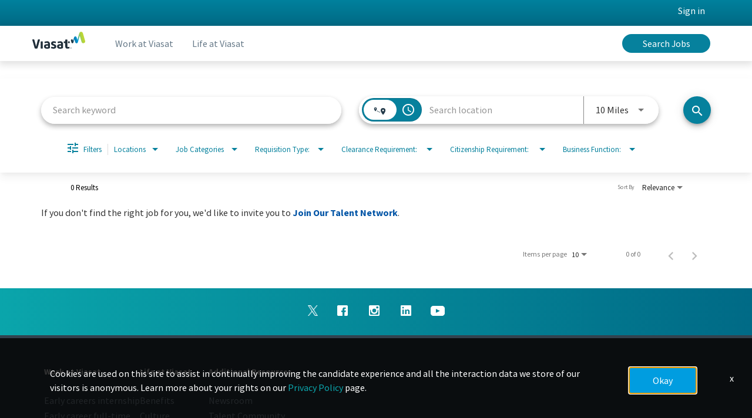

--- FILE ---
content_type: text/html; charset=utf-8
request_url: https://careers.viasat.com/jobs/city/Remote+-+Massachusetts?
body_size: 118592
content:
<!DOCTYPE html>
<html xmlns:ng="http://angularjs.org"
lang="en"
hreflang="en-US"
dir="ltr"
id="ng-app"
class="no-js rms-node"

data-placeholder-focus='false'
 class="" data-jibe-search-version="4.11.174">
  <head>
    

    
      


<script>
  // Prevent Zone.js conflict by preserving native Promise and Zone
  window.__nr_original_Promise = window.Promise;
  window.__nr_original_Zone = window.Zone;
  
  // Configure New Relic to avoid Promise conflicts - Production Non-EU
  window.NREUM = {
    init: {
      distributed_tracing: { enabled: true },
      privacy: { cookies_enabled: true },
      ajax: { deny_list: ["bam.nr-data.net"] },
      // Disable Promise instrumentation to prevent conflicts
      promise: { enabled: false },
      // Also disable any async context tracking that might interfere
      feature_flag: {
        async_context: false
      },
      // Disable other instrumentations that might conflict
      fetch: { enabled: true },
      xhr: { enabled: true }
    },
    loader_config: {
      accountID: "2486686",
      trustKey: "552117",
      agentID: "1120400762",
      licenseKey: "dc1a1a251b",
      applicationID: "1120400762"
    },
    info: {
      beacon: "bam.nr-data.net",
      errorBeacon: "bam.nr-data.net",
      licenseKey: "dc1a1a251b",
      applicationID: "1120400762",
      sa: 1
    }
  };
</script>

<script>
  // Load New Relic after Zone.js initialization
  function loadNewRelicSafely() {
    // Create script element
    var script = document.createElement('script');
    script.src = '/public/js/nr-loader-spa.min.js';
    script.async = true;
    
    script.type = 'text/javascript';
    
    
    // Restore original Promise after New Relic loads
    script.onload = function() {
      setTimeout(function() {
        // Restore native Promise if it was overwritten
        if (window.__nr_original_Promise && window.Promise !== window.__nr_original_Promise) {
          window.Promise = window.__nr_original_Promise;
        }
        
        // Restore Zone if it was overwritten  
        if (window.__nr_original_Zone && window.Zone !== window.__nr_original_Zone) {
          window.Zone = window.__nr_original_Zone;
        }
      }, 0);
    };
    
    document.head.appendChild(script);
  }
  
  // Wait for Zone.js to be ready before loading New Relic
  function waitForZoneAndLoad() {
    if (typeof Zone !== 'undefined' && Zone.__symbol__) {
      // Zone.js is ready, safe to load New Relic
      setTimeout(loadNewRelicSafely, 100);
    } else {
      // Zone.js not ready yet, check again
      setTimeout(waitForZoneAndLoad, 50);
    }
  }
  
  // Start the process
  if (document.readyState === 'loading') {
    document.addEventListener('DOMContentLoaded', waitForZoneAndLoad);
  } else {
    waitForZoneAndLoad();
  }
</script>



    

    <!-- Google Tag Manager -->
  <script>
    (function(w,d,s,l,i){w[l]=w[l]||[];w[l].push({'gtm.start':
    new Date().getTime(),event:'gtm.js'});var
    f=d.getElementsByTagName(s)[0],
    j=d.createElement(s),dl=l!='dataLayer'?'&l='+l:'';j.async=true;j.src=
    'https://www.googletagmanager.com/gtm.js?id='+i+dl;f.parentNode.insertBefore(j,f);
    })(window,document,'script','dataLayer','GTM-M62CWK8C');
  </script>
<!-- End Google Tag Manager --> 

    

    

    <base href="/"></base>
<meta charset="utf-8">
<meta http-equiv="X-UA-Compatible" content="IE=edge,chrome=1">
<meta name="viewport" content="width=device-width, initial-scale=1.0">
<meta name="fragment" content="!">


<meta name="Description" content="Viasat Job Search - Jobs">
<title>Viasat Careers</title>
<link rel="canonical" href="https://careers.viasat.com/jobs/city/Remote+-+Massachusetts" />



<meta name="robots" content="noindex" />




<script>
  window.slug = '';
</script>

<script>
  window.logoutRedirectUrl = '/jobs';
  
</script>

<script>
  //(DH) Jibe data object init (do not remove)
  window._jibe = {"cid":"viasat"};
  window._jibe.analytics = {"isTrackingEnabled":true};
  window._jibe.env = 'prod';
  window._jibe.region = '';
</script>


  <link rel="shortcut icon" href="https://cms.jibecdn.com/prod/viasat/assets/FAVICON-en-us-1678115127772.png">


    
      <!-- Global site tag (gtag.dot) - Google Analytics -->
<script>
  window.onload = function() {
    var script = document.createElement('script');
    script.src = "https://www.googletagmanager.com/gtag/js?id=UA-35875149-15";
    script.async = true;
    document.head.appendChild(script);

    script.onload = function() {
      window.dataLayer = window.dataLayer || [];
      function gtag(){dataLayer.push(arguments);}
      gtag('js', new Date());
      gtag('config', 'UA-35875149-15', { 'anonymize_ip' : true} );
    };
  };
</script>

      <!-- Google Tag Manager
This is to be set on every page, above the GTM script. GTM will need to read the values out of
the dataLayer upon page load for certain dimensions like userID.
-->
<script>
  var dataLayer = dataLayer || []; // This is required and critical as this empty object initializes the dataLayer for the dataLayer push to successfully go through

  dataLayer.push({
    page_type: '/jobs/city/Remote+-+Massachusetts', // Home page, Search Jobs, Job
    user_id: '', // Pass unique user identifier from iCIMS backend if available (i.e. iCIMS for logged in users). It will override clientID data for logged in users and have the ability to track across devices/browsers
  });
</script>


<!--
This is a partial file for gtmDataLayer.dot where `dataLayer` is defined
-->
<script>

  var event = function (event) {
	if( window._jibe.models && window._jibe.models.jobs &&
                    window._jibe.models.jobs.searchImpression){
		var eventData = window._jibe.models.jobs.searchImpression.allFilterTerms;
	 }

    return {
      event: event,
      content_type:''   ?   '' : '',  // The name of the job title the user clicks on ex. Finance Manager, Risk Analyst
      item_id: ''   ?   '' : '', // Unique Job ID ex. 18013544
      job_category: ''   ?   '' : eventData && eventData.categories ? eventData.categories.split('|').join(',') : '', // ex. Customer Service, Project Management, Finance, Digital Commerce
      job_city: ''   ?   '' : '', // Job city ex. Raleigh, Madison, Detroit, Orlando
      job_state: ''   ?   '' : '', // Job state ex. Florida, New York, Maryland
      job_country: ''    ?    '' : eventData && eventData.country ? eventData.country.split('|').join(',') : '', // Job country ex. United States, Mexico, United Kingdom
      job_zip: ''  ?   '' : '' , // Job Zip Code ex. 12345
      job_position_type:
       '' ? '' : eventData && eventData.tags ? eventData.tags.split('|').join(',') : '' , // full time, part time
      job_remote: ''  ?   '' : '', // Is this a remote role - ‘Yes’ or ‘No’ flag
      pay_range:
	    '' ?
        '' : '', // Pay range (if any) indicated in the job description page
      platform_name:'careers',
      host_name: 'viasat',
    };
  };

  (function (){
  window.jobChatEventsListenerAtJibeApply= function(action){
  switch(action){
    case 'Acs.CloseWidget' : 
      dataLayer.push(event('close_live_chat'));
      break;
    case 'Acs.OpenWidget' : 
      dataLayer.push(event('open_live_chat'));
      break;
    case 'Acs.UserInputAction' : 
      dataLayer.push(event('interact_live_chat'));
      break;
    default : {
      // no action here
    }
  }
  }
})()
</script>

<!--
This is a partial file for gtmDataLayer.dot where `dataLayer` is defined
-->
<script>
  var videoStarted, videoTen, videoTwentyFive, videoFifty, videoSeventyFive, videoComplete = false;
  function videoEvent(eventName, eventDetails) {
    var videoId = eventDetails.detail.videoId;
    var videoData;

    if (window.altruWidget && window.altruWidget.getCachedData()) {
      var videoWidgetData = window.altruWidget.getCachedData()[0];

      for (var answer of videoWidgetData.answers) {
        if (answer.video_id === videoId) {
          videoData = answer;
        }
      }
    }

    return {
      event: eventName,
      video_title: videoData && videoData.question_text ? videoData.question_text : '', // Video title ex. Describe Our Company Culture, How long have you been with the company
      video_percent:
        eventDetails.detail.percentage && eventDetails.detail.percentage ? eventDetails.detail.percentage + '%' : '', // Video percent viewed (with percent sign) - 10%, 25%, 50%, 75%, 100%
      video_current_time: eventDetails.detail.currentTime ? eventDetails.detail.currentTime : '', // Current timestamp of the video where the view is (in seconds) ex. 05, 10, 30
      video_duration: videoData && videoData.duration ? videoData.duration : '', // Video duration (in seconds) ex. 19, 30
      video_provider: 'Altru Widget', // Provider of the video ex. YouTube, Video Player
      video_url: videoData && videoData.video_url ? videoData.video_url : '', // Video URL ex.
      visible: 1, // Returns '1' if the player is visible on the screen while the video engagement was tracked ex. 0,1
      video_autoplay: 'N', // Video autoplay flag - returns a Y if the video autoplays on page load ex. Y, N     };
      platform_name:'careers',
      host_name: 'viasat',
    };
  }

  window.addEventListener('altru-showvideo', function (event) {
    dataLayer.push(videoEvent('video_start', event));

    var video = document.querySelector('video');

    video.addEventListener('timeupdate', function (e) {
    var percentageCompleted = (e.target.currentTime)/(e.target.duration)*100;
    var intPercentageCompleted=parseInt(percentageCompleted);
    if( !(intPercentageCompleted>=0 && intPercentageCompleted<=100)){
      return;
    }


    if ((!videoTen) && (percentageCompleted > 10)) {
        videoTen = true;
      // trigger GA4 10 percent      
      event.detail.percentage=10;
      event.detail.currentTime=e.target.currentTime;
      dataLayer.push(videoEvent('video_progress', event));
    }


    if ((!videoTwentyFive) && (percentageCompleted > 25)) {
        videoTwentyFive = true;
        // trigger GA4 25 percent      
        event.detail.percentage=25;
        event.detail.currentTime=e.target.currentTime;
        dataLayer.push(videoEvent('video_progress', event));
    }


    if ((!videoFifty) && (percentageCompleted > 50)) {
        videoFifty = true;
    // trigger GA4 50 percent  
    event.detail.percentage=50;
    event.detail.currentTime=e.target.currentTime;
    dataLayer.push(videoEvent('video_progress', event));    
    }
    
    
    if ((!videoSeventyFive) && (percentageCompleted > 75)) {
        videoSeventyFive = true;
        // trigger GA4 75 percent      
        event.detail.percentage=75;
        event.detail.currentTime=e.target.currentTime;
        dataLayer.push(videoEvent('video_progress', event));
    }
    

    if ((!videoComplete) && (percentageCompleted > 99)) {
        videoComplete = true;
        // trigger GA4 100 percent  
        event.detail.percentage=100;
        event.detail.currentTime=e.target.currentTime;
        dataLayer.push(videoEvent('video_progress', event));   
    }

    
  });
  });

  window.addEventListener('altru-video-stopped', function (e) {
    dataLayer.push(videoEvent('video_pause', e));
  });

</script>

<!--
This is a partial file for gtmDataLayer.dot where `dataLayer` is defined
-->
<script>
  function socialShareEvent(eventName) {
    var socialShareData = window._jibe.models && window._jibe.models.jobs && window._jibe.models.jobs.socialShareClick
    return{
      event:'share',
      content_type:socialShareData.content_type ? socialShareData.content_type : '', //Job title the user clicks on ex. Finance Manager, Risk Analyst
      item_id:socialShareData.item_id ? socialShareData.item_id : '',  // Unique Job ID ex. 18013544
      job_category:socialShareData.job_category ? socialShareData.job_category : '',  // Job Category :ex.Project Management, Finance
      job_city:socialShareData.job_city ? socialShareData.job_city : '',  // Job city ex. Raleigh, Madison
      job_state:socialShareData.job_state ? socialShareData.job_state : '',  // Job state ex. Florida, New York
      job_country:socialShareData.job_country ? socialShareData.job_country : '', // Job country ex. United States, Mexico
      job_zip:socialShareData.job_zip ? socialShareData.job_zip : '', // Job Zip Code ex. 12345
      job_position_type:socialShareData.job_position_type ? socialShareData.job_position_type : '',  // Job type :full time/part time
      job_remote:socialShareData.remote_eligible ? socialShareData.remote_eligible : '', // Is this a remote role - ‘Yes’ or ‘No’ flag
      pay_range:'', // Pay range (if any) indicated in the job description page
      method:eventName.split('_')[0],
      platform_name:'careers',
      host_name: 'viasat',
    }
  }
  document.addEventListener("DOMContentLoaded", function(event){
    var socialElements = {
      facebook_mobile: document.getElementById('fb-social-media-mobile'),
      twitter_mobile: document.getElementById('tw-social-media-mobile'),
      linkedin_mobile: document.getElementById('li-social-media-mobile'),
      email_mobile: document.getElementById('em-social-media-mobile'),
      facebook_web: document.getElementById('fb-social-media'),
      twitter_web: document.getElementById('tw-social-media'),
      linkedin_web: document.getElementById('li-social-media'),
      email_web: document.getElementById('em-social-media')
    }

    Object.keys(socialElements).forEach(function(key,index) {
       socialElements[key] && socialElements[key].addEventListener('click',function () {
       return dataLayer.push(socialShareEvent(key));
        }, false);
    });

});
</script>

<script>
var clickedJob;
   function applyEvent(apply, variant) {
    if(variant === 'descriptions'){
      clickedJob={...window._jibe.models && window._jibe.models.jobs &&
                    window._jibe.models.jobs.descriptionsClick};
    }
    else{
    clickedJob = window._jibe.models && window._jibe.models.jobs &&
                    window._jibe.models.jobs.searchClick;
    }
     return {
      event: apply,
      content_type: clickedJob && clickedJob.title? clickedJob.title : '', // The name of the job/ job title the user clicks on ex. Finance Manager, Risk Analyst,
      item_id: clickedJob && clickedJob.jobId? clickedJob.jobId : '', // Unique Job ID ex. 18013544
      job_category: clickedJob && clickedJob.category? clickedJob.category : '', // ex. Customer Service, Project Management, Finance, Digital Commerce
      job_city: clickedJob && clickedJob.city? clickedJob.city : '', // Job city ex. Raleigh, Madison, Detroit, Orlando
      job_state: clickedJob && clickedJob.state? clickedJob.state : '', // Job state ex. Florida, New York, Maryland
      job_country: clickedJob && clickedJob.country? clickedJob.country : '', // Job country ex. United States, Mexico, United Kingdom
      job_zip: clickedJob && clickedJob.postal_code? clickedJob.postal_code : '', // Job Zip Code ex. 12345
      job_position_type: clickedJob && clickedJob.employment_type? clickedJob.employment_type : '', // full time, part time
      job_remote: clickedJob && clickedJob.remote_eligible? clickedJob.remote_eligible : '', // Is this a remote role - ‘Yes’ or ‘No’ flag
      pay_range: '', // Pay range (if any) indicated in the job description page
      platform_name:'careers',
      host_name: 'viasat',
    };
  };

//This listener is for Apply Now button in jobs listing page
window.addEventListener('searchClick', function(e) {

    if(e.detail === 'apply-cta-button'){
      dataLayer.push(applyEvent('apply_now',e.detail));
    }
    else{
      dataLayer.push(applyEvent('select_content',e.detail));
    }

});

//This listener is for Apply  button in descriptions page
window.addEventListener('descriptionsClick', function(e) {
  if(e.detail === "apply-now-btn"){
    dataLayer.push( applyEvent('apply_now','descriptions'));
  }
});

</script>

<script>
   function searchEvent(search) {
   var searchQuery= window._jibe.models && window._jibe.models.jobs &&
                    window._jibe.models.jobs.paramsImpression &&
                    window._jibe.models.jobs.paramsImpression.paramsData;
   var remoteEligible="";
   if(searchQuery && searchQuery.locationType)
   {
        let remoteArr= searchQuery.locationType.split('|');

        for(let iter in remoteArr){
            if(remoteArr[iter]==="LAT_LNG"){
                remoteArr[iter]="No";
            }
            else if(remoteArr[iter]==="ANY"){
                remoteArr[iter]="Yes";
            }
            else{
                remoteArr[iter]="";
            }
        }
        remoteEligible= remoteArr.toString();
   }

   if(searchQuery && searchQuery.tags5)
   {
        let remoteArr= searchQuery && searchQuery.tags5.split('|');
        remoteEligible= remoteArr.toString();
    }
                    return {
                        'event': search,
                        'search_filter_term': searchQuery.keywords? searchQuery.keywords: '',
                        'search_filter_city': searchQuery.location? searchQuery.location: '',
                        'search_filter_state': '',
                        'search_filter_country': searchQuery.country? searchQuery.country: '',
                        'search_filter_zip': '',
                        'stretch_units': searchQuery.stretchUnit? searchQuery.stretchUnit: '',
                        'commute_filter_location': searchQuery.location? searchQuery.location: '',
                        'commute_filter_maxtime': searchQuery.commute? searchQuery.commute: '',
                        'commute_filter_preferred_transport': searchQuery.commuteUnit? searchQuery.commuteUnit: '',
                        'commute_filter_traffic_estimation': searchQuery.roadTraffic? searchQuery.roadTraffic: '',
                        'search_filter_location_radius': searchQuery.stretch? searchQuery.stretch: '',
                        'search_filter_category': searchQuery.categories? searchQuery.categories.split('|').toString(): '',
                        'search_filter_position_type': searchQuery.tags? searchQuery.tags: '',
                        'search_filter_remote_role': remoteEligible,
                        'platform_name':'careers',
                        'host_name': 'viasat',
                    };
  };

window.addEventListener("DOMContentLoaded", function() {

    var elementApply = document.querySelector('#search-submit');
    elementApply && elementApply.addEventListener('click', function(){
        dataLayer.push(searchEvent('search'));
    }, false);

});

</script>


      <!-- Google Tag Manager
This script will need to be added near the very top of the <head> tag of every page in
order to be established before any other subsequent calls or data added to the object
and arrays within the object.
-->

<script>
  (function (w, d, s, l, i) {
    w[l] = w[l] || [];
    w[l].push({ 'gtm.start': new Date().getTime(), event: 'gtm.js' });
    var f = d.getElementsByTagName(s)[0],
      j = d.createElement(s),
      dl = l != 'dataLayer' ? '&l=' + l : '';
    j.async = true;
    j.src = '//www.googletagmanager.com/gtm.js?id=' + i + dl;
    f.parentNode.insertBefore(j, f);
  })(window, document, 'script', 'dataLayer', 'GTM-MVQ483');
</script>

    
    
    
<meta property="og:type"          content="website"                         />


    <meta property="og:title"         content="Viasat Careers"    />
    <meta property="og:site_name"     content="Viasat Careers"    />
    <meta property="og:description"   content="Viasat Careers"     />
    <meta property="og:url"           content="https://careers.viasat.com/jobs/city/Remote+-+Massachusetts?"      />
    <meta property="fb:app_id"        content="525905440781923"     />
    <meta property="fb:pages"         content="null"     />
    
        <meta property="og:image" token-data="OPENGRAPH.IMAGE" token-type="media" content="https://cms.jibecdn.com/prod/viasat/assets/OPENGRAPH-IMAGE-en-us-1678115300958.png"      />
    


    <!-- google webmaster -->
<meta name="google-site-verification" content="FB4zSifzu1VxLz7WFLVUCuv3aOnwZgoJOtGtF_6EyTs" />

    
<link rel='stylesheet' href='/dist/css/core.css?v=5.0.348' />
<link rel='stylesheet' href='/dist/assets/fonts/css/font-awesome.min.css' />
 
<link rel='stylesheet' href='https://fonts.googleapis.com/css?family=Roboto:300,700,400' />

<link rel='stylesheet' href='https://fonts.googleapis.com/icon?family=Material+Icons' />







     <style type="text/css">
.loader {
margin: 0 auto;
width: 100px;
}
.loader:before {
content: '';
display: block;
padding-top: 100%;
}

.circular {
-webkit-animation: rotate 2s linear infinite;
animation: rotate 2s linear infinite;
-webkit-transform-origin: center center;
transform-origin: center center;
margin: auto;
}

.path {
stroke-dasharray: 1, 200;
stroke-dashoffset: 0;
-webkit-animation: dash 1.5s ease-in-out infinite, color 6s ease-in-out infinite;
animation: dash 1.5s ease-in-out infinite, color 6s ease-in-out infinite;
stroke-linecap: round;
}

@-webkit-keyframes rotate {
100% {
-webkit-transform: rotate(360deg);
transform: rotate(360deg);
}
}

@keyframes rotate {
100% {
-webkit-transform: rotate(360deg);
transform: rotate(360deg);
}
}
@-webkit-keyframes dash {
0% {
stroke-dasharray: 1, 200;
stroke-dashoffset: 0;
}
50% {
stroke-dasharray: 89, 200;
stroke-dashoffset: -35px;
}
100% {
stroke-dasharray: 89, 200;
stroke-dashoffset: -124px;
}
}
@keyframes dash {
0% {
stroke-dasharray: 1, 200;
stroke-dashoffset: 0;
}
50% {
stroke-dasharray: 89, 200;
stroke-dashoffset: -35px;
}
100% {
stroke-dasharray: 89, 200;
stroke-dashoffset: -124px;
}
}
@-webkit-keyframes color {
100%,
0% {
stroke: lightgray;
}
66% {
stroke: gray;
}
80%,
90% {
stroke: darkgray;
}
}
@keyframes color {
100%,
0% {
stroke: lightgray;
}

66% {
stroke: gray;
}
80%,
90% {
stroke: darkgray;
}
}

.showbox {
height: 80vh;
display: flex;
justify-content: center;
align-items: center;
}
</style>
    
  
     <link rel="stylesheet" type="text/css" href="https://app.jibecdn.com/prod/search/4.11.174/styles.css"/>
  

  


    <link rel='stylesheet' href='https://assets.jibecdn.com/prod/viasat/0.1.72/css/client.css' />

    <script>
  // translations
  window.i18n = {
    DEFAULT_TRANSLATIONS: {"GET_REFERRED":{"TOOLTIP_TITLE":"What is Get Referred?","INSTRUCTIONS":"Get Referred™ is a new way for you to explore career opportunities at {{companyName}}. With Get Referred™, you now have the ability to search your social and professional networks for {{companyName}} employees and ask them to personally refer you for an open position. The process is very easy. Simply choose the job you would like to be referred for, upload your CV and cover letter, search your networks for someone you know who works at {{companyName}} and then send in your request!","BUTTON":"Get Referred","TOOLTIP_BTN":"How Get Referred Works"},"NO_BRANDS":"No brands","LP":{"SKU-12-1":{"IMG-2":"https://cms.jibecdn.com/prod/viasat/assets/LP-SKU-12-1-IMG-2-en-us-1675166363614.jpg","IMG-3":"https://cms.jibecdn.com/prod/viasat/assets/LP-SKU-12-1-IMG-3-en-us-1675166414508.jpg","IMG-4":"https://cms.jibecdn.com/prod/viasat/assets/LP-SKU-12-1-IMG-4-en-us-1675166462616.jpg","TILE-4-LINK":"/socialimpact","TILE-1-LINK":"/benefits","TILE-3-LINK":"/militaryatviasat","IMG-1":"https://cms.jibecdn.com/prod/viasat/assets/LP-SKU-12-1-IMG-1-en-us-1675166315023.jpg","CTA_4":"<a href=\"/socialimpact\" token-data=\"LP.SKU-12-1.CTA_4\" token-type=\"text\">Learn more</a>","TILE-2-LINK":"/dei","CTA_3":"<a href=\"/militaryatviasat\" token-data=\"LP.SKU-12-1.CTA_3\" token-type=\"text\">Learn more</a>","CTA_2":"<a href=\"/culture\" token-data=\"LP.SKU-12-1.CTA_2\" token-type=\"text\">Learn more</a>","CTA_1":"<a href=\"/benefits\" token-data=\"LP.SKU-12-1.CTA_1\" token-type=\"text\">Learn more</a>","HOVER-TEXT_2":"Be you. Connect with colleagues.","TITLE-1":"Benefits","HOVER-TEXT_1":"A culture of health and wellness","TITLE-2":"Culture","HOVER-TEXT_4":"Connecting communities, anywhere","TITLE-3":"Military at Viasat","HOVER-TEXT_3":"Continue your mission","TITLE-4":"Social Impact"},"FOOTER-BOTTOM-LIST-1-2":"<a href=\"https://www.viasat.com/legal/\" target=\"_self\">Legal</a>","FOOTER-BOTTOM-LIST-1-1":"©2026 Viasat, Inc.","FOOTER-BOTTOM-LIST-1-4":"<a href=\"https://www.viasat.com/privacy-policy/\" target=\"_self\">Privacy</a>","FOOTER-BOTTOM-LIST-1-3":"<a href=\"https://www.viasat.com/site-map/\" target=\"_self\">Site map</a>","FOOTER-BOTTOM-LIST-1-6":"<a href=\"https://www.viasat.com/accessibility-statement/\" target=\"_self\">Accessibility</a>","FOOTER-BOTTOM-LIST-1-5":"<a href=\"/\">Do Not Sell or Share My Personal Information</a>","FOOTER-BOTTOM-LIST-1-7":"<a href=\"https://www.levelaccess.com/a/viasat/?\"><img src=\"https://s37637.pcdn.co/dist-channel-shared/images/ea/eA_Icon.svg\"></a>","SKU-1":{"IMG-BG":"https://cms.jibecdn.com/prod/viasat/assets/LP-SKU-1-IMG-BG-en-us-1680092344305.png","HEADER":"A career at Viasat is built <br>on the belief in a better way","SUB-HEADER":"The belief that good ideas can come from anyone and anywhere, continuous learning means endless opportunities to grow, and the only way to achieve progress is to pursue it. At Viasat, “Always a better way” is more than a motto. It’s a mindset. It’s how the impossible becomes the new norm - and a world of opportunity is unlocked. There’s simply always a better way. And we’re here to find it."},"SKU-12":{"IMG-2":"https://cms.jibecdn.com/prod/viasat/assets/LP-SKU-12-IMG-2-en-us-1675157312464.jpg","IMG-3":"https://cms.jibecdn.com/prod/viasat/assets/LP-SKU-12-IMG-3-en-us-1675157393309.jpg","IMG-4":"https://cms.jibecdn.com/prod/viasat/assets/LP-SKU-12-IMG-4-en-us-1675165978580.jpg","TILE-4-LINK":"/earlycareers","TILE-1-LINK":"/teams","TILE-3-LINK":"/internship","IMG-1":"https://cms.jibecdn.com/prod/viasat/assets/LP-SKU-12-IMG-1-en-us-1675157267464.jpg","CTA_4":"<a href=\"/earlycareers\" token-data=\"LP.SKU-12.CTA_4\" token-type=\"text\">Learn more</a>","TILE-2-LINK":"/locations","CTA_3":"<a href=\"/internships\" token-data=\"LP.SKU-12.CTA_3\" token-type=\"text\">Learn more</a>","CTA_2":"<a href=\"/ourlocations\" token-data=\"LP.SKU-12.CTA_2\" token-type=\"text\">Learn more</a>","CTA_1":"<a href=\"/teams\" token-data=\"LP.SKU-12.CTA_1\" token-type=\"text\">Learn more</a>","HOVER-TEXT_2":"Global presence with true global impact","TITLE-1":"Teams","HOVER-TEXT_1":"Everything we accomplish is done as one team","TITLE-2":"Locations","HOVER-TEXT_4":"This could be the start of something awesome","TITLE-3":"Early career internships","HOVER-TEXT_3":"This isn’t your typical internship","TITLE-4":"Early career full-time roles"},"CAP_PRIVACY_STATEMENT":"We collect personal information (e.g. name, email, work history, etc) to match you to job opportunities. We store this data for a default period of 12 months to support machine learning based matching and manual matching by our recruiters. You can request the updating or deletion of your profile data by e-mailing us <a href=\"mailto:privacy@icims.com\">here</a>.  View our full <a href=\"https://www.jibe.com/privacy-policy\" target=\"_blank\" rel=\"noopener noreferrer\">privacy policy here</a>.","SKU-A1-1":{"IMG-BG":"https://cms.jibecdn.com/prod/viasat/assets/LP-SKU-A1-1-IMG-BG-en-us-1677230409908.png"},"CC":{"LINKEDIN_NOTE":"Note: This will open in a new tab"},"SKU-1-3":{"IMG-BG":"https://cms.jibecdn.com/prod/viasat/assets/LP-SKU-1-3-IMG-BG-en-us-1680112480744.jpg","CTA":"<a href=\"/lifeatviasat\" token-data=\"LP.SKU-1-3.CTA\" token-type=\"link\">Learn more</a>","HEADER":"Life at Viasat","SUB-HEADER":"Viasat is unlocking opportunity for everyone, everywhere - and that starts with our employees. Whether it’s giving you the autonomy to grow in your career, encouraging you to bring your most authentic self to work, or providing you with a comprehensive benefits package focused on your holistic health and wellness, we want to help you unlock your potential."},"SKU-G1-1":{"IMG":"https://cms.jibecdn.com/prod/viasat/assets/LP-SKU-G1-1-IMG-en-us-1680116563017.png","IMG-ALT":"Brand sizzle video thumbnail","VIDEO":"https://www.youtube.com/embed/w7MdKukEDyE","TITLE":"<span>One team.</span> Global challenges. Infinite opportunities."},"SKU-1-2":{"IMG-BG":"https://cms.jibecdn.com/prod/viasat/assets/LP-SKU-1-2-IMG-BG-en-us-1680098388846.png","CTA":"<a href=\"/jobs?keywords=software%20engineering\" token-data=\"LP.SKU-1-2.CTA\" token-type=\"link\">Explore software engineering opportunities</a>","SUB-HEADER":"“As a software engineer, I enjoy the problem-solving aspect and the creativity involved in forming solutions. By working in embedded systems, I also get to see my code produce a tangible result in the real world.”<br>-Obosa, software engineer"},"SKU-1-1":{"IMG-BG":"https://cms.jibecdn.com/prod/viasat/assets/LP-SKU-1-1-IMG-BG-en-us-1680095049695.png","CTA":"<a href=\"/workatviasat\" token-data=\"LP.SKU-1-1.CTA\" token-type=\"link\">Learn more</a>","HEADER":"Work at Viasat","SUB-HEADER":"At Viasat, we don’t put limits on what you can accomplish or specify the boxes you have to check along the way. Instead, we encourage you to design your ideal career experience. Take on different responsibilities. Switch into another team. Learn a new skill. Progress into a leadership role. Or completely reinvent your career. All it takes is drive, a willingness to learn, and a passion for curiosity and innovation."},"FOOTER-LIST-1-3":"<a href=\"/howwehire\">\n   How we hire\n   </a>","FOOTER-LIST-2-2":"<a href=\"/culture\"target=\"_self\">\n   Culture\n   </a>","FOOTER-LIST-3-1":"<a href=\"https://www.viasat.com/news/\" target=\"_blank\">\n   Newsroom\n   </a>","FOOTER-LIST-1-4":"<a href=\"/ourlocations\" target=\"_self\">\n   Locations\n   </a>","FOOTER-LIST-2-3":"<a href=\"/militaryatviasat\" target=\"_self\"> Military at Viasat </a>","FOOTER-LIST-3-2":"<a href=\"interest/talentcommunity/form\" target=\"_self\">\n   Talent Community\n   </a>","FOOTER":{"SOCIAL":{"LINK-2":"<a href=\"https://www.facebook.com/Viasat\"><img src=\"https://www.viasat.com/content/dam/viasat/us/en/footer/ic-facebook.svg\"></a>","LINK-1":"<a href=\"https://twitter.com/viasat\"><img src=\"https://cms.jibecdn.com/prod/viasat/assets/LP-FOOTER-SOCIAL-LINK-1-1722523697037.png\"></a>","LINK-4":"<a href=\"https://www.linkedin.com/company/viasat/mycompany/\"><img src=\"https://www.viasat.com/content/dam/viasat/us/en/footer/ic-linkedin.svg\"></a>","LINK-3":"<a href=\"https://www.instagram.com/viasat/\"><img src=\"https://www.viasat.com/content/dam/viasat/us/en/footer/ic-instagram.svg\"></a>","LINK-5":"<a href=\"https://www.youtube.com/user/ViaSatInc\"><img src=\"https://www.viasat.com/content/dam/viasat/us/en/footer/ic-youtube.svg\"></a>"},"TITLE":"Work at Viasat","TITLE-2":"Life at Viasat","TITLE-3":"Additional Resources"},"FOOTER-LIST-1-1":"<a href=\"/internships\">\n Early careers internship\n   </a>","SKU-1-4":{"IMG-BG":"https://cms.jibecdn.com/prod/viasat/assets/LP-SKU-1-4-IMG-BG-en-us-1680153652396.png","CTA":"<a href=\"/jobs?categories=Engineering\" token-data=\"LP.SKU-1-4.CTA\" token-type=\"link\">Explore engineering opportunities</a>","HEADER":"Join our Talent Community","SUB-HEADER":"“What’s cool about Viasat is that because we are vertically integrated, no matter what jazzes you, we do it here. The breadth of technical challenges that the Company excels at solving is what keeps me coming to work every day.”  <br>– Kathleen, vice president of engineering for Space and Commercial Networks"},"FOOTER-LIST-1-2":"<a href=\"/earlycareers\" target=\"_self\">\n   Early career full-time\n   </a>","FOOTER-LIST-2-1":"<a href=\"/benefits\" target=\"_self\"> Benefits </a>","FOOTER-LIST-1-7":"<a href=\"https://www.viasat.com/satellite-internet/exede/\" target=\"_self\">\n   Exede\n   </a>","FOOTER-LIST-2-6":"<a href=\"https://www.viasat.com/university-partnership-program/\" target=\"_self\">\n   University research &amp; partnerships\n   </a>","FOOTER-LIST-1-8":"<a href=\"https://www.viasat.com/legal/legal-statements/\" target=\"_self\">\n   UK MSA Statement\n   </a>","FOOTER-LIST-1-5":"<a href=\"/teams\" target=\"_self\">\n   Teams\n   </a>","FOOTER-LIST-2-4":"<a href=\"/socialimpact\" target=\"_self\">\n   Social Impact\n   </a>","FOOTER-LIST-3-3":"<a href=\"/interest/talentcommunity/form\" target=\"_self\">\n   Talent Community\n   </a>","FOOTER-LIST-1-6":"<a href=\"https://news.viasat.com/?_ga=2.126453381.920442920.1670766659-318602878.1669870496\" target=\"_blank\" rel=\"noopener noreferrer\">\n   Newsroom\n   </a>","FOOTER-LIST-2-5":"<a href=\"https://www.viasat.com/about/what-we-believe/corporate-giving/\" target=\"_self\">\n   Community &amp; charitable giving\n   </a>","FOOTER-LIST-3-4":"<a href=\"https://www.viasat.com\" target=\"_blank\">\n   Viasat.com\n   </a>","SKU-D4-7":{"CTA":"<a href=\"/lifeatviasat\" token-data=\"LP.SKU-D4-7.CTA\" token-type=\"text\">Learn more</a>","PARAGRAPH":"Viasat is unlocking opportunity for everyone, everywhere-and that starts with our employees. Whether it’s giving you the autonomy to grow in your career, encouraging you to bring your most authentic self to work, or providing you with a comprehensive benefits package focused on your holistic health and wellness, we want to help you unlock your potential.","TITLE":"Life at Viasat"},"SKU-D4-8":{"CTA":"<a href=\"/jobs?categories=Engineering\" token-data=\"LP.SKU-D4-8.CTA\" token-type=\"text\">Explore software engineering opportunities</a>","IMG":"https://cms.jibecdn.com/prod/viasat/assets/LP-SKU-D4-8-IMG-en-us-1679070779674.png","PARAGRAPH":"“What’s cool about Viasat is that because we are vertically integrated, no matter what jazzes you in terms of engineering, we do it here. To stay at the forefront of technology we need to be ever changing, so regardless of what you are doing today, tomorrow you are likely to be doing something else entirely. That’s just such an exciting world to work in. The breadth of technical challenges that Viasat excels at solving is what keeps me coming to work every day.” <br>– Kathleen, vice president of engineering for Space and Commercial Networks"},"SKU-D4-5":{"CTA":"<a href=\"/workatviasat\" token-data=\"LP.SKU-D4-5.CTA\" token-type=\"text\">Learn more</a>","PARAGRAPH":"At Viasat, we don’t put limits on what you can accomplish or specify the boxes you have to check along the way. Instead, we encourage you to design your ideal career experience. Take on different responsibilities. Switch into another team. Learn a new skill. Progress into a leadership role. O rcompletely reinvent your career. All it takes is drive, a willingness to learn, and a passion for curiosity and innovation.","TITLE":"Work at Viasat"},"SKU-D4-6":{"CTA":"<a href=\"/jobs?categories=Engineering\" token-data=\"LP.SKU-D4-6.CTA\" token-type=\"text\">Explore software engineering opportunities</a>","IMG":"https://cms.jibecdn.com/prod/viasat/assets/LP-SKU-D4-6-IMG-en-us-1675147182749.jpeg","PARAGRAPH":"“As a software engineer, I enjoy the problem-solving aspect and the creativity involved in forming solutions. By working in embedded systems, I also get to see my code produce a tangible result in the real world.”<br>-Obosa, software engineer"},"SKU-E1":{"LINK-TEXT":"Search jobs","TITLE":"Explore our opportunities"},"SKU-D4-9":{"CTA":"<a href=\"interest/talentcommunity/form\" token-data=\"LP.SKU-D4-9.CTA\" token-type=\"text\">Join here</a>","IMG":"https://cms.jibecdn.com/prod/viasat/assets/LP-SKU-D4-9-IMG-en-us-1675169772611.jpg","PARAGRAPH":"Sign up for our Talent Community to stay connected about the latest news and career opportunities that match your skills and interests.","TITLE":"Join our Talent Community"},"JD":{"BANNER":"https://cms.jibecdn.com/prod/viasat/assets/LP-JD-BANNER-en-us-1714758993784.png"},"SKU-D4-4":{"IMG":"https://cms.jibecdn.com/prod/viasat/assets/LP-SKU-D4-4-IMG-en-us-1679079457279.png","PARAGRAPH":"The belief that good ideas can come from anyone and anywhere, continuous learning means endless opportunities to grow, and the only way to achieve progress is to pursue it. <br>\n\nAt Viasat, “Always a better way” is more than a motto. It’s a mindset.<br> \n\nIt’s how the impossible becomes the new norm - and a world of opportunity is unlocked. <br>\n\nThere’s simply always a better way. And we’re here to find it.","TITLE":"A career at Viasat is built on the belief in a better way"}},"role-search":{"search-bar":{"back":"Back"}},"PERSONALIZATION":{"ADD":"Add","GETSTARTED":"Get Started","GET_JOBS":"Get Jobs","PARAGRAPH":"Answer a few short questions and we will match you with our jobs.","SELECTLOCATION":"Please select a location from the dropdown.","ADDITIONAL_SUBTITLE":"Supplying this information will further improve the quality of your matches.","OPTIONAL":"*Optional","USE_REMOTE_JOBS":"Include remote jobs","PRIVACY_POLICY_TEXT":"Privacy Policy","REVIEW_RESUME":"Review Resume","UPLOAD":"Upload","UPLOAD_FILE_SCAN_ERROR":"File security check failed","FULL_TIME":"Full Time","CURRENT_STEP":"Current step in Job Matching flow","CONNECT_EXISTING_ACCOUNT":"Sign into existing account","PART_TIME":"Part Time","ENTRY_LEVEL":"Entry Level","RECOMMENDATIONS_NONE_HEADER":"No matches found","CONNECT_LINKEDIN":"Connect with Linkedin","RECOMMENDATIONS_NONE_SUBHEADER":"Edit your search criteria or CV to receive new results.","TOGGLE_REMOTE_JOBS":"Include remote jobs in search","SKILLS-BANNER":{"PARA":"Hey {{fname}}, help improve your profile! Adding new skills makes your job matches more accurate.","RECOMMENDATIONS_PARA":"Keep your profile up to date to get top-notch recommendations.","HEADER":"Wow! We found new skills for you.","RECOMMENDATIONS_HEADER":"{{totalRecommendations}} jobs matches your profile!","BUTTON-TEXT":"Update My Skills"},"JOB_TYPE":"Desired Job Type","PROFILE_SUBTITLE":"Your profile offers detailed information required for our algorithm.","RECOMMENDATIONS_HEADER":"Review your matches","KEYWORDS_HEADER":"Enter Relevant Keywords.","LOCATION_HEADER":"Enter location","LOADING":"Loading","LOCATION":"Location","RETURN_TO_STEP":"Return to step in Job Matching flow","BROWSE":"Browse","SENIORITY":"Experience Level","PROFILE_TITLE":"Select your profile","USE_CV_LOCATION":"Filter by this location","CONTRACT":"Contract","FIND_MYJOBS":"Start Here","RECOMMENDATIONS_SUBHEADER":"Edit your matching criteria to receive updated results.","MID_LEVEL":"Mid Level","PROFILE":"Profile","KEYWORDS_SUBTITLE":"Keywords help support and enrich your profile data.","ADDITIONAL_HEADER":"Provide Additional Information.","NEXT":"Next","START_OVER":"Start Over","REMOVE":"Remove","CONTACT_INFORMATION":"Contact Information","PRIVACY_POLICY_LINK":"https://www.icims.com/legal/privacy-notice-website/","SENIOR_LEVEL":"Senior Level","ENTER_LOCATION":"Enter a Location","LOCATION_SUBTITLE":"We will show you matches centered around this location.","OR":"or","WORK_HISTORY":"Work History","UPLOAD_TITLE":"Upload a resume","JOB_SEARCH":"Job Search","PRIVACY_DISCLAIMER":"Data Privacy Notice","RECOMMENDATIONS_NONE_PARA":"Try using different match criteria or starting a new search? Try searching without your profile.","RESUME_UPLOADED":"Resume Uploaded","EDUCATION_HISTORY":"Education History","PRIVACY_ERROR":"You must acknowledge this message to proceed.","CANCEL":"Cancel","BACK":"Back","MATCHES":"Matches","TITLE":"Find your job matches","PRIVACY_AGREEMENT":"I understand the data I upload during this session will be processed for Job Matching but none of my data, including any Personally identifiable Information will be saved.","KEYWORDS":"Search Keywords"},"REFERRAL":{"MODAL":{"CHECK_STATUS":{"BUTTON":"Check email","HEADER":"Great! Now let's check if your candidate has been referred","EMAIL":"Referral's email address","BODY":"This step will confirm nobody else is linked to your candidate"},"START":{"REJECT":"Yes","HEADER":"Start your referral","CONFIRM":"No","BODY":"Is this potential candidate an active or fixed term employee, current contractor, co-op or intern at J&J?"},"ERROR":{"HEADER":"Sorry, that candidate is not eligible for employee referral at this time","BODY":"The person with this email address has either already been linked to another company employee for referral or is in a position that is not eligible for the Employee Referral Program","NEW_REFERRAL":"Refer Another Candidate"}}},"MODAL-ONLOAD-CONTENT":"Do you have an idea that could change the world? Viasat: Space for Good is a space innovation challenge for university students to tackle real-world space sustainability problems. Compete for prizes by developing your ideas into tech-driven solutions that benefit our planet and future. Visit <a href=\"viasat.springpod.com\">viasat.springpod.com</a> to learn more about the competition. Phase 1 ends March 16!","PRE_LOGIN":{"ACCEPT":"Yes","DECLINE":"No"},"NO_STATE":"No state","TALENTNETWORK":{"JOIN_CC":"<a href=\"#\">Join our talent network</a> and we will contact you when a job matches your skillset.","HOME_URL":"/","SUB_HEADER":"Join our talent community","SUCCESS_MESSAGE":"Thank you for joining our Talent Network. We will keep you updated.","JOIN_CC_BUTTON":"Join Now","HEADER_BG_IMAGE_URL":"add image url","HEADER":"Join Our Talent Network"},"MODAL-ONLOAD-CONTENT-1_SRC":"https://www.viasat.springpod.com","UI":{"BACK_TO_TOP":"Back to Top","HEADER_LOGOUT":"Logout","MILES":"Miles","CAREERS_TITLE":"{{companyName}} Careers","LOGIN_ERROR":"You must be logged in to access your submitted applications.","FILTERS":"Filters","SKIP_TO_MAIN":"Skip to Main Content","NEARBY_FIFTY_MILES":"within 50 miles","NEARBY_HUNDRED_MILES":"within 100 miles","JOBAPPLY_LITIMEOUTERROR":"Timeout -- LinkedIn API did not respond","JOIN_NOW":"Join Now","NEARBY_SELECT_100_MILES":"within 100 miles","UNSUPPORTED_NEW":"<p>A web browser is a piece of software on your computer. It lets you visit webpages and use web applications.</p> <p>It's important to have the latest version of a browser. Newer browsers save you time, keep you safer, and let you do more online.</p> <p>Try a different browser - all are free and easy to install. Visit <a href=\"https://www.whatbrowser.org/\" target=\"_blank\">whatbrowser.org</a> for more information.</p> <p>If you are using a later version of Internet Explorer, please make sure you are not in compatibility mode of an older version of the browser.</p>","UPLOAD":"Upload","CUSTOM_MAINTENANCE_TITLE_1":"Temporarily Down for Maintenance","NEARBY_SELECT_15_MILES":"within 15 miles","NEARBY_SELECT_50_MILES":"within 50 miles","NEARBY_SELECT_25_MILES":"within 25 miles","TYPEAHEAD_INPUT":{"SEARCH":"Search","CLEAR_SELECTED":"Clear selected","NO_RESULTS":"No results found"},"NEARBY_FIVE_KM":"within 5 kilometers","FOOTER_CURRENT_YEAR":"&copy; {{currentYear}}","MENU_LOGOUT":"Logout","EXACT":"Exact","JOBAPPLY_LIAPIERROR":"Error calling LinkedIn API for profile","UNSUPPORTED":"We're sorry, but your browser is not supported. To use our site, we recommend using the latest version of Safari, Firefox, Chrome, or Internet Explorer. If you are using a later version of Internet Explorer, please make sure you are not in compatibility mode of an older version of the browser.","ACTIVE_FILTER_LABEL":"Active Filters","EXACT_LOCATION":"Exact location only","NEARBY_TEN_KM":"within 10 kilometers","SELECTED":"selected","SHOW_MORE":"Show more","NO_THANKS":"No Thanks","HEADER_LOGGED_IN":"Logged in as <span class='user-profile-toggle' ng-click='openUserProfile()''>{{user}}</span>","MENU_SEARCH":"Search Jobs","SHOW_ALL":"Show All","JOIN_TALENTNETWORK_TAG":"and we will contact you when a job matches your skillset.","HEADER_TITLE":"{{companyName}} - Home","MORE_THAN":"More than","NEARBY_TWENTYFIVE_MILES":"within 25 miles","CLEAR_ALL_FILTERS":"Clear All","UPLOADED":{"DATE":"Uploaded date","ATTACHMENTS":"Uploaded attachments"},"CLICK_HERE":"Click here","NEARBY_FIFTY_KM":"within 50 kilometers","LOADING":"Loading","NO":"No","SELECT_LANGS":"Select Language","NONLINEAR":{"PROMPT_CONFIRM":"Do not show again","PROMPT":"If you leave a section without clicking \"Save & Continue\" any answers for that page will be erased."},"YES":"Yes","JOIN_TALENTNETWORK":"Join our talent network","JOBAPPLY_ERROR":"An error occurred while attempting to apply to this job.","MAINTENANCE_WINDOW_LINE_1":"Scheduled maintenance is under way. We will be back online shortly.","NEARBY_HUNDRED_KM":"within 100 kilometers","BY_PUBLIC_TRANSIT":"<i class=\"fa fa-train\"></i>","PREVIOUS":"Previous","NEARBY_SELECT_MILES":"within {{nearbyDistance}} miles","DELETE":"Delete","CUSTOM_MAINTENANCE_WINDOW_LINE_1":"Scheduled maintenance is under way. We will be back online shortly.","HIDE_FILTERS":"Hide Filters","NEARBY_FIVE_MILES":"within 5 miles","JOBAPPLY_CREATEUSERERROR":"Error creating user from LinkedIn profile","NEXT":"Next","NEXT_CONFIRM":"Save & Continue","HEADER_LOGIN":"Sign In","NEARBY_SELECT_10_MILES":"within 10 miles","SHOW_FILTERS":"Show Filters","MAINTENANCE_TITLE_1":"Temporarily Down for Maintenance","NEARBY_TWENTYFIVE_KM":"within 25 kilometers","OR":"or","SUCCESS":"Success","NEARBY_TEN_MILES":"within 10 miles","MENU_HOME":"Careers Home","JOBAPPLY_ERRORONJOB":"Error loading job from job service","KILOMETERS":"KM","MENU_LOGIN":"Sign In","CONTINUE":"Continue","NEARBY_SELECT_5_MILES":"within 5 miles","NEARBY_SELECT_EXACT_LOCATION":"Exact location only","GOT_IT":"Got It","CANCEL":"Cancel","SELECT_ALL":"Select All","SUBMIT":"Submit","JOBAPPLY_CONTENT_BLOCKING":"An error occurred. This may be due to browser settings which block content required for this site to function. <br>Try a different browser or follow these directions to disable content blocking on <a href=\"https://support.mozilla.org/en-US/kb/enhanced-tracking-protection-firefox-desktop#w_what-to-do-if-a-site-seems-broken\" target=\"_blank\">Firefox</a> and <a href=\"https://support.apple.com/guide/safari/manage-cookies-and-website-data-sfri11471/mac\" target=\"_blank\">Safari</a>.","BACK":"Back","MINUTES":"mins","NEARBY_SELECT_KM":"within {{nearbyDistance}} kilometers","NEXT_DISABLED":{"INFO":"All required questions must be answered to save this page."},"BY_CAR":"<i class=\"fa fa-car\"></i>","SHOW_LESS":"Show less"},"FB_CHAT":{"GREETING_OUT":"How can I help you?","GREETING_IN":"How can I help you?"},"UPLOAD":{"PREVIEW_DOCUMENT":{"NOT_SUPPORTED":"The preview for your document will open in your native document viewer.","CLICK_TO_PREVIEW":"Please click the link below:","SKILLS":"SKILLS","PRESENT":"Present","EMPLOYMENT_INFORMATION":"EMPLOYMENT INFORMATION","UPLOADED_WITH":"Uploaded Resume with","INVALID_WARNING":"Sorry! We were not able to display your document.","EDUCATION_INFORMATION":"EDUCATION INFORMATION","GENERAL_INFORMATION":"GENERAL INFORMATION"},"GOOGLE_DRIVE":"Google Drive","WELCOME_THANKS_AGAIN":"Thanks again for your interest.","FILE_HEADER":"Files","APPLY_WITH_RESUME":"Use Saved Resume or Upload New Resume","BASIC_HEADER":"Or, enter your resume below:","FILE_UPLOADING":"Uploading","WELCOME":"Welcome","EMAIL":{"ERROR_MESSAGE":"There was a problem sending out the email, please try again"},"FILE_NAME":"File Name","CHOOSE_ANOTHER":"","EASYAPPLY-LINKEDIN-BUTTON":"Upload your resume using LinkedIn","PREVIEW_RESUME":"Preview Your Resume","EASYAPPLY-INSTRUCTIONS":"Please select a Resume Upload Option","HOW_TO_PROCEED":"How would you like to proceed?","FILE_TYPES_HEADER":"Accepted file types:","ADDITIONAL_DOCS":{"DESCRIPTION":"If you have additional documents you would like to share, please choose from the options below to upload them. Otherwise, click \"Next\" to continue.","CHOOSE":"Select document type","PREVIOUS_HEADER":"Use a previously uploaded document:","TYPE_IN":"Type In Document","HEADER":"Upload Additional Documents","RESTRICTIONS":"You can upload one file for each document type","PREVIOUS":"Select from previously uploaded files","OPTIONS_HEADER":"Or, upload a new document using one of the following:"},"DOC_TYPES":{"OTHER":"Other","CERTIFICATIONS":"Certifications","LETTER_OF_RECOMMENDATION":"Letter of Recommendation","EMPLOYEMENT_CERTIFICATE":"Employment Certificate","REFERENCE_LIST":"Reference List","TRANSCRIPT":"Transcript","COVER_LETTER":"Cover Letter","PORTFOLIO":"Portfolio","RESUME":"Résumé","WRITING_SAMPLE":"Writing Sample"},"LINKEDIN":"LinkedIn","INVALID_EMAIL":"You must enter a valid email address","FILE_UPLOAD":"File Upload","EMAIL_INSTRUCTIONS_REPLY":"Or, reply to the email sent to {{email}} with your resume attached.","MUST":"Please upload or select a saved resume to continue","FILE_SIZE_MAX":"Up to 1","SELECTED":"Upload Selected Document","TYPE_IN_HEADER":"Enter or paste your desired text","UPLOADED_FILES_HEADER":"Uploaded Files","FILE_UPLOADED":"Uploaded","WRONG_MIME_TYPE":"The type of file you are trying to upload is not supported, please try a different one. Accepted formats are .pdf, .doc, .docx, .odt, .rtf, .txt, .wpd, .xls, .xlsx and .csv.","EMAIL_INSTRUCTIONS":"To submit your resume for this position, please complete one of the options below:","TOO_LARGE":"The file you are trying to upload is too large, please verify you are using the right file and try again.","PREVIOUS_HEADER":"Use a previously uploaded resume:","TYPE_IN":"Type-in Resume","APPLY_WITH_COVER_LETTER":"Apply With Cover Letter","LIST":{"NO_FILES":"No documents"},"EMAIL_RESUME_TEMPLATE":{"SUBJECT":"Your job application isn't complete!","BODY":"<!DOCTYPE html><html><head><meta content='text/html; charset=UTF-8' http-equiv='Content-Type' /></head><body><p>Hi,</p><p>Thanks for starting your application to {{companyName}}.</p><p>To complete your application you must do one of the following:</p><p>Forward an email from your mobile device with your resume attached to {{fromEmail}}</p><p>OR</p><p>Reply to this email from your laptop or desktop computer with your resume attached.</p><p>Thank you for your interest,<br />The Recruiting Team</p></body></html>"},"RESUME_ERROR":"There was an error uploading your resume.","UNABLE_TO_PARSE":"There was an error parsing data from your resume. Please ensure that your resume matches one of the accepted file types and does not contain any images. You may also continue with your upload, and manually enter in your application information.","RESUME_HEADER":"Upload Your Resume","ERROR_MESSAGE":"There was an error uploading your resume.","EMAIL_LABEL":"Please enter your email address:","APPLY_WITHOUT_COVER_LETTER":"Apply Without Cover Letter","RESUME":{"CLIENT_INSTRUCTIONS":""},"DROPBOX":"Dropbox","OPTIONS_HEADER":"Or, upload a new resume using one of the following:","FILE_SIZE_HEADER":"File Size:","TOO_SMALL":"The file you are trying to upload is too small, please verify you are using the right file and try again.","EMAIL_HEADER":"Email Your Resume","COVER_LETTER_HEADER":"Upload your Cover Letter","APPLY_WITHOUT_RESUME":"Apply without Resume","NEW_DOCUMENT":"Upload a new document","AUTOFILL":"We will use your resume to autofill as much of your application as we can.","PREVIOUS_COVER_LETTER":"Select From Previous Cover Letters","COVER_LETTER_ERROR":"There was an error uploading your cover letter.","INSTRUCTIONS":"Upload a resume using one of the following:","UPLOADED_AT":"Uploaded at {{param}}","FILES_PREVIOUS_DIRECTORY":"Previous directory","FILE_TYPE_LIST":".pdf, .doc, .docx, .rtf","IN_PROGRESS":"Please wait while we upload your resume...","REUSE":"Reuse this document","RETRY_NO_PARSE":"Retry without parsing","WELCOME_THANKS":"Thank you for exploring career opportunities with {{companyName}}!","CV":{"ERROR_MESSAGE":"There was an error uploading your cover letter.","INSTRUCTIONS":"Upload a cover letter using one of the following:","CHOOSE":"Would you like to attach a cover letter?","BASIC_HEADER":"Or, enter your cover letter below:","EMAIL_INSTRUCTIONS_REPLY":"Or, reply to the email sent to {{email}} with your cover letter attached.","MUST":"Please upload or select a saved cover letter to continue","SAVE_AS_RESUME_TXT":"Your most current entry into this box will be saved as a link entitled resume.txt and will be stored in Previously Uploaded Documents.","OPTIONS_HEADER":"Or, upload a new cover letter using one of the following:","IN_PROGRESS":"Please wait while we upload your cover letter...","CLIENT_INSTRUCTIONS":"If you have a cover letter, please choose from the options below to upload it.","EMAIL_HEADER":"Email Your Cover Letter","EMAIL_INSTRUCTIONS_FORWARD":"Forward an email with your cover letter attached to: <strong>{{email}}</strong>","EMAIL_INSTRUCTIONS":"To submit your cover letter for this position, please complete one of the options below:","SAVE_AS_COVER_LETTER_TXT":"Your most current entry into this box will be saved as a link entitled cover_letter.txt and will be stored in Previously Uploaded Documents.","EMAIL_NOW":"My Cover Letter is Sent","EMAIL_CV_TEMPLATE":{"SUBJECT":"Your job application isn't complete!","BODY":"<!DOCTYPE html><html><head><meta content='text/html; charset=UTF-8' http-equiv='Content-Type' /></head><body><p>Hi,</p><p>Thanks for starting your application to {{companyName}}.</p><p>To complete your application you must:<p>Reply to this email from your laptop or desktop computer with your cover letter attached.</p><p>Thank you for your interest,<br />The Recruiting Team</p></body></html>"}},"PREVIOUS_RESUME":"Select From Previous Resumes","PREVIOUSLY_UPLOADED":"Previously uploaded documents","EASYAPPLY-LINKEDIN-BUTTON-DESC":"By using LinkedIn we are able to quickly and efficiently pull all profile and job information with a single click.","EMAIL_INSTRUCTIONS_FORWARD":"Forward an email with your resume attached to: <strong>{{email}}</strong>","EASYAPPLY-OTHER-OPTIONS":"Or, one of the following:","EMAIL~OVERRIDDEN~":"Email","EMAIL_LATER":"I'll Send It Later","EMAIL_NOW":"My Resume is Sent"},"CREDO":{"INTRO_HEADING":"Intro","NEXT_BTN":"Next Page","COMPLETE_TEXT":"You've completed this page! Click below to continue with the application.","COMPLETE_HEADING":"Finish","INTRO_ADDON":"Please answer these questions thoughtfully, as your responses will directly impact your eligibility to be considered for an open role.","START_BTN":"OK"},"OPENGRAPH":{"IMAGE":"https://cms.jibecdn.com/prod/viasat/assets/OPENGRAPH-IMAGE-en-us-1678115300958.png"},"NO_CATEGORIES":"No Categories","REG_OR_TEMP":"Regular/Temporary:","INDEED_ICON":"https://cms.jibecdn.com/prod/jibeapply/assets/INDEED_ICON-en-us-1522080436580.png","LOGIN":{"FACEBOOK":"Connect with Facebook","CONFIRM_PASSWORD":"Confirm Password","FORGOT_LINK":"Forgot password?","CURRENT_PASSWORD":"Current Password","EMAIL_CREATE":"Register with Email","FIRSTNAME":"First name","SELECT_ONE":"Select...","VERIFY":"Verify email","EMAIL":"Email","HIDEPASSWORD":"Hide password","RATE_LIMIT_ERROR_MESSAGE":"Account locked out due to invalid attempts, please try again after 10 mins","CONFIRM_EMAIL":"Confirm Email","URL":{"ERRORDESCRIPTION":"Login Error Description"},"FORGOT":{"SUCCESS_CREATED":"If you have an account registered under this email address, you will receive a password reset email shortly.","INVALID_FORGOT":"Incorrect username and email combination.","SUBMIT":"Submit","TITLE~OVERRIDDEN~":"Reset Password","SUCCESS_UPDATED":"Your account has been successfully updated.","USERNAME":"Forgot Username?","TITLE":{"PASSWORD":"Reset Password","USERNAME":"Forgot Username"},"INVALID_UPDATE":"Password given not valid.","INVALID_SESSION":"Session has expired.","LOGIN_LINK":"Return to Login?"},"LASTNAME":"Last name","REQUIREDFIELDS":"is required.","GENDER":"Gender","LINK":"Or, Login to your account","USERNAME":"Username","EMAIL_TYPE":"Email Type","SHOWPASSWORD":"Show password","GOOGLE":"Connect with Google","REGISTER":{"SUBMIT":"Register","LINK":"Or, create your account","TITLE":"Register","LOGIN_LINK":"Already a user? <a>Login!</a>","INVALID_REGISTRATION":"Invalid registration used. Please verify fields."},"PRIVACY_POLICY":{"CANCEL":"Disagree","SUBMIT":"Agree","BODY_CONT2":"&nbsp;","ERROR":"You must accept to continue","TITLE":"Privacy Policy","BODY":"<p>In order to create an account with us and submit applications for positions with our company you must read the following Terms and Agreements and select to agree before registering.</p><p>In the event that you do not accept our Terms and Agreements you will not be able to submit applications for positions with our company.</p><p>You agree to the storage of all personal information, applications, attachments and draft applications within our system. Your personal and application data and any attached text or documentation are retained by Jibe Apply in accordance with our record retention policy and applicable laws.</p><p>You agree that all personal information, applications, attachments and draft applications created by you may be used by us for our recruitment purposes, including for automated job matching. It is specifically agreed that we will make use of all personal information, applications, attachments and draft applications for recruitment purposes only and will not make this information available to any third party unconnected with the our recruitment processes.</p><p>Your registration and access to our Careers Web Site indicates your acceptance of these Terms and Agreements.</p>","BODY_CONT":"&nbsp;"},"EMAIL_OPTION":{"HEADER":"Login with your email account"},"DELETE_PROFILE":"Profile Successfully Deleted","LINKEDIN":"Connect with Linkedin","UNAUTHORIZED_PROFILE_ACTION":"Unauthorized profile action","UNAUTHORIZED_PROFILE_DELETE":"You are not authorized to delete this profile.","VALIDATIONS":{"CONTACT":"At least one method of contact is required","WRONG_INFO":"Wrong information. Please try again!","EMAIL_FORMAT":"Invalid email","FIRSTNAME":"First name not filled","EMAIL":"Email not filled","SECURITY_ANSWER":"Security Answer not filled","PASSWORD":"Password not filled","LASTNAME":"Last name not filled","PASSWORD-REQUIREMENTS":"Password must contain at least 1 lower case letter, 1 capital letter (A-Z), 1 special character (!@#$%^&*), and a number (0-9)","AGREE":"Please Agree to the Privacy Policy","GENDER":"Gender not selected","PASSWORD_MISMATCH":"Passwords Do Not Match","USERNAME":"Username not filled"},"PLACEHOLDER":{"CONFIRM_NEW_PASSWORD":"Confirm New Password","NEW_PASSWORD":"New Password","PASSWORD":"Password","CONFIRM_PASSWORD":"Confirm Password","LASTNAME":"Last name","CURRENT_PASSWORD":"Current Password","GENDER":"Gender","USERNAME":"Username","FIRSTNAME":"First name","EMAIL":"Email"},"REGISTER_LINK":"Not a user? <a>Register!</a>","HELPER_TEXT":"","INVALID_LOGIN":"Incorrect username and password combination.","PASSWORD":"Password","SUBMIT":"Log In","TITLE":"Login","FORGOT_USERNAME":{"TITLE":"Forgot Username"},"ATS_UNAVAILABLE":"The applicant tracking system is unavailable at this time, please try again later.","VERIFICATION":{"BODY":"<p>Dear ${user.firstName},</p>\n<p>Thanks for choosing to apply for a job with ${client.display.name}! Please verify ownership of your email address by clicking this <a href=\"${page.url}?id=${user.id}&ptoken=${user.token}\">link</a>.</p>\n<p>Alternatively, you can verify your account by pasting this URL into your browser: <a href=\"${page.url}?id=${user.id}&ptoken=${user.token}\">${page.url}?id=${user.id}&ptoken=${user.token}</a></p>\n<p>Please note that your job application will not be submitted to ${client.display.name} until you have successfully verified ownership of your email address.</p>\n<p>Sincerely,</p>\n<p>The ${client.display.name} Recruiting Team</p>"}},"ERROR":{"NO_JOBS_404":"We’re sorry, but it looks like this job may be no longer available or does not exist. Please click <a href=\"/jobs\"><u>here</u></a> to perform a new job search.","NO_APPLICATIONS_404":"We’re sorry, but it looks like we cannot find your job application. Please click <a href=\"/jobs\">here</a> to perform a new job search.","PAGE_NOT_EXISTS":"The page you are looking for no longer exists."},"candidate_connect":{"cc_signup":{"error_blank_input":"Please fill out all fields."},"email_signup":{"error_blank_input":"Please fill out all fields.","error_network":"There was an error processing your request. Please try again later.","error_title":"Error","success_title":"Success!","error_invalid":"Please enter a valid email address.","success_button":"Continue","success_paragraph":"Thanks for subscribing. Check your email shortly for a confirmation.","error_existing_email":"This candidate profile already exists.","userExists_paragraph":"A message has been sent to your email address . Please follow the instructions to verify it.","userExists_title":"Success!"}},"HCAPTCHA":{"PRIVACY":"Privacy","TERMS":"Terms","PROTECTED":"Protected by hCaptcha."},"MODAL-ONLOAD-TITLE":"2025 Viasat: Space for Good Space Challenge","JOB_DESCRIPTION":{"TAGS7":"Experience Level:","LOCATION":"Locations:","TAGS8":"Hot Job:","LOCATION_ARIA_LABEL":"Job Location","TAGS5":"Business Function:","TAGS6":"Recruiter:","REQ_ID":"Req ID:","TAGS3":"Citizenship Requirement:","EMPLOYMENT_TYPE":"Position Type:","REQ_ID_ARIA_LABEL":"Job ID","TAGS4":"Education Requirement:","TAGS1":"Requisition Type:","TAGS2":"Clearance Requirement:","SKILLS":"Skills:","TAGS0":"Hiring Manager:","DESCRIPTION_HEADING":"Job Description","CATEGORIES":"Categories:","CATEGORIES_ARIA_LABEL":"Job Category","BACK":"Back","STREET_ADDRESS":"Street Address:","TAGS":"Hiring Manager:","TAGS9":"Referral Bonus Amount:"},"SEARCH":{"NO_CITIES":"No cities","NO_LOCATIONS":"No locations","NO_BRANDS":"No brands","NO_CATEGORIES":"No categories","NO_COUNTRY":"No country","NO_STATE":"No states"},"VALIDATION":{"EMAIL_DOMAIN":"Invalid Email Domain"},"VALIDATIONS":{"CURRENTDAY":"Please select today","CONFIRM_PASSWORD":"Confirmed Password does not match","SAMEMONTH":"Start and end date for same job can't be in the same month","PHONE":"Please enter a valid phone number.","AT_LEAST_ONE":"You must choose at least one answer.","GREATER_THAN_EQUAL_TO":"Must be greater than or equal to {{param}}.","MINLENGTH":"Please enter at least {{param}} characters.","MINVALUE":"Please enter a value greater than or equal to {{param}}.","EQUAL_TO":"Must be equal to {{param}}.","EMAIL":"Please enter a valid email address.","CONTINUOUS":"This end date has to be the same month or sooner to the above start date. A single history cannot have the same month for start and end dates.","MAXDATE":"Please select a date before {{param}}.","LESS_THAN_EQUAL_TO":"Must be less than or equal to {{param}}.","PATTERN":"This is not a valid format.","GREATER_THAN":"Must be greater than {{param}}.","NOT_UNIQUE":"Please enter/select a unique value.","ZIPCODE~OVERRIDDEN~":"Please enter a valid postal code.","LESS_THAN_EQUAL_TO_DATE":"Date must be equal to or before {{param}}.","GREATER_THAN_EQUAL_TO_DATE":"Date must be equal to or after {{param}}.","MINDATE":"Please select a date after {{param}}.","DATEFORMAT":"Please enter a valid date.","NUMERIC":"Please enter a valid number.","TODAY":"Please select today's date {{param}}","ZIPCODE":{"ADVANCE":"Invalid postal code."},"REQUIRED":"This field is required.","LESS_THAN":"Must be less than {{param}}.","MAXLENGTH":"Please enter no more than {{param}} characters.","EMAIL_REQUIRED":"This field is required.","SSN":"Please enter a valid SSN.","GENERIC":"Please enter a valid input.","PASSWORD":"The password field is required.","EQUAL_TO_DATE":"Date must be the same as {{param}}.","GREATER_THAN_DATE":"Date must be after {{param}}.","MAXVALUE":"Please enter a value less than or equal to {{param}}.","TEXTUAL":"Please only enter text.","LESS_THAN_DATE":"Date must be before {{param}}."},"REFERRALS":{"TRACK_REFERRAL":{"TILE":{"REFERRAL_EXPIRED":"Your employee referral life cycle has expired. Renew referral now.","REFERRAL_RENEW":"Refer to a new job to renew"}},"REFERRAL_SUCCESS":{"MESSAGE":"You’ve successfully submitted a referral for {{name}} to the {{jobTitle}} position in {{jobLocation}}.","BACK_BUTTON":"Back","TITLE":"Thank You!"},"REFER":{"START":{"BUTTON":"Get Started"},"MODAL":{"CHECK_STATUS":{"EMAIL":"Enter Email"},"START":{"REJECT":"Back","HEADER":"First, let's check your eligibility.","CONFIRM":"Check Email","BODY":"Since there is a limit for 1 referral within 2 years, we need to make sure you’re currently eligible to submit a referral. Enter your employee email below."},"ERROR":{"HEADER":"Not Eligible","BODY":"This person isn't eligible to be referred by you to the {{ title }} position. They have already been recommended before by another employee.","NEW_REFERRAL":"Refer Another Candidate"}}},"TRACK_REFERRALS":{"REFER_SOMEONE_ELSE":"Refer Someone Else","SHOW_MORE":"Show More","INVITED_TO_APPLY":"Invited to apply","REFERRAL_ROLE":{"APP":{"CREATED_AT":"Created at:","STARTED_ON":"Applied on:"}},"CANDIDATE_INFO":{"REFERRED_ON":"Referred On:","REFERRAL_COUNT":"# of Positions:","STATUS":"Status:","EXPIRED_LABEL":"Expired","TITLE":"You Referred","CONNECTED_UNTIL":"Connected Until:"},"HEADER":"You have {{ count }} Referrals","REFERRAL_INFO":{"UPDATED":"Updated"},"PORTAL":{"APPLICATIONS":{"HIRING_FLOW_STEP":{"RECEIVED":{"TITLE":"Referral Received"}}}},"SHOW_LESS":"Show Less"},"SUMMARY":{"TRACK_REFERRALS":"Track All Your Referrals","ACTIVE_REFERRALS":"Active Referrals","LATEST_REFERRAL":"Your Latest Referral"},"MESSAGES":{"ERROR_POPUP":{"TITLE":"Error","BODY":"Error Message. You should probably update the token."}},"SUMMARY_BAR":{"REFERRED_ON_INFO":"On {{date}} for the <u><b>{{title}}</b></u> Position in {{location}}"},"MAKE_REFERRAL":{"ABOUT_REFERRAL":"Tell us about your referral","PHONE":"Phone","BACK_BUTTON":"Back","MENTION_NO":"No","EMAIL":"Email","LAST_NAME":"Last Name","MENTION_YES":"Yes","FIRST_NAME":"First Name","FIT":"Why is this person a good fit?","SUBMIT_BUTTON":"Submit","MENTION":"Can we mention you when we reach out to this candidate?","TITLE":"Make a Referral","RELATIONSHIP":"What is your relationship to this person?"},"FAQ":{"MORE_FAQ":"More FAQs","ANSWER":{"1":"Test Referral FAQ Answer 1","2":"Test Referral Answer 2","3":"Test referrals faq answer 3","4":"Test faq referrals answer 4"},"HEADER":"Frequently Asked Questions","SUBHEADER":"Learn more about how our referral program works","QUESTION":{"1":"Test FAQ Question 1","2":"Test Referral Question 2","3":"Testing Referrals Question 3","4":"Test referral faq question 4"}},"TABS":{"SEARCH_REFER":"Search Jobs & Refer","SEARCH":{"BUTTON":"<a token-data=\"REFERRALS.TABS.SEARCH.BUTTON\" token-type=\"text\" href=\"/internal/jobs\">Search Open Jobs</a>"},"INFO_BLOCKS":{"SUB_TITLE":{"1":"Know someone who'd be a great fit?","2":"Follow their progress through the recruitment process."},"TITLE":{"1":"1. Refer","2":"2. Track"},"CONTENT":{"1":"Referring someone to our organization is simple and rewarding. Submit their information through our referral form, including their resume and relevant details.\nOur recruitment team will review the referral. If the candidate is a good fit, they will be invited for an interview. Successful referrals that lead to a hire may qualify you for a referral bonus or other rewards.","2":"After submitting a referral, you'll receive a confirmation email. You can track the status of your referral through a company portal or dashboard, which provides updates such as application received, under review, and interview scheduled. Regular email notifications will keep you informed at key stages of the recruitment process."}},"LEARN":{"BUTTON":"<a token-data=\"REFERRALS.TABS.LEARN.BUTTON\" token-type=\"text\" href=\"/internal/jobs\"> Learn More </a>"},"ABOUT":"About","REFERRALS":"Your Referrals"},"MAIN":{"BANNER":{"TITLE":"Welcome back, {{fname}} {{lname}}!","HERO":"https://cms.jibecdn.com/prod/jibeapply/assets/REFERRALS-MAIN-BANNER-HERO-en-us-1597330851986.jpg"}},"ABOUT":{"VIDEO":"<video controls style=\"width: inherit;\" src=\"https://cdn-us.altrulabs.com/uploads/production/videos/video-117254/video_117254_Qp6K8t1JwmgaJUe5gMdaXA.mp4\">\n            </video>"}},"TALENT_COMMUNITY":{"FORM_ERROR_BLANK_UPLOAD":"This file is blank and has no content. Please try again using a file with content.","JIBE_INPUT-STATE-PLACEHOLDER":"State","JIBE_INPUT-PREFERRED-SKILLS":"Preferred Skills","JIBE_INPUT-JOB_CATEGORY":"Job Category","DEPENDENT_ERROR_PHONES":"Both value and type are required for Phone fields","JIBE_INPUT-NON_COMPETE":"Non-compete in place with your current employer?","JIBE_LABEL-SELECT_AN_OPTION":"-- Select an Option --","FORM_ERROR_UPLOADING_FILE":"Error uploading file. Try again","TAKEN_EMAIL_ALERT":"A profile with this email already exists in the system. Please <a class=\"auth-link\" href=\"{{authURL}}\">login</a>.","JIBE_INPUT-LAST_NAME-PLACEHOLDER":"Last Name","JIBE_INPUT-GENERAL_CONSENT":"I agree to share my profile with recruiters and receive occasional emails about new career opportunities. I agree to the <a href=\"https://www.icims.com/legal/privacy-notice-website\" target=\"_blank\">Privacy Policy</a>.","ALERTS_UNSUBSCRIBE_SUBHEADER":"You have been unsubscribed from all job alerts.","JIBE_INPUT-PHONE_TYPE_HOME":"Home","JIBE_INPUT-ELIGIBILITY_EU":"Eligible to work in the EU?","JIBE_INPUT-CAMPAIGN_CONSENT_TITLE":"Campaign Consent","JIBE_SIGNUP_ERROR":"This Email Already Exists","JIBE_INPUT-JOB_ALERTS":"I wish to opt-in to receive email notifications of new jobs and opportunities.","JIBE_INPUT-ELIGIBILITY_US":"Eligible to work in the US?","JIBE_RESTRICTED_EMAIL_ERROR":"This action could not be completed.","JIBE_INPUT-HEADLINE-PLACEHOLDER":"Add Headline","DEPENDENT_ERROR":{"LINKS":{"TYPEID":"Both value and type are required for Link fields. Please fill out the Link Type","VALUE":"Both value and type are required for Link fields. Please fill out the Link"},"PHONES":{"TYPEID":"Both value and type are required for Phone fields. Please fill out the Phone Type","VALUE":"Both value and type are required for Phone fields. Please fill out the Phone Number"}},"EVENT_LISTING":{"EVENT_NAME_DESC":"Event name (z - a)","FILTER_LABEL_VENUECITY":"City","FILTER_LABEL_RECRUITMENTTYPE_p":"Professional","SORT_BY":"Sort by","START_DATE_ASC":"Start date (asc)","I":"In person","LOCATION_COLUMN_TITLE":"Location","EVENT_NAME_ASC":"Event name (a - z)","LOCATION_LABEL":"Location","FILTER_LABEL_VENUECOUNTRY":"Country","EVENT_TYPE_COLUMN_TITLE":"Event type","FILTER_LABEL_VENUESTATE":"State","FILTER_LABEL_EVENTCATEGORY":"Event Category","KEYWORD_LABEL":"Keyword","FILTER_LABEL_SCHOOL":"School","T":"TBD","V":"Virtual","FILTER_LABEL_RECRUITMENTTYPE_e":"Executive","FILTER_LABEL_RECRUITMENTTYPE_f":"Frontline","FILTER_LABEL_RECRUITMENTTYPE_c":"Campus","START_DATE_DESC":"Start date (desc)","FILTER_LABEL_RECRUITMENTTYPE_d":"Designate Program","REGISTER":"Register","FILTER_LABEL_VENUE":"Venue","FILTER_LABEL_RECRUITMENTTYPE":"Recruitment Type","SEARCH":"Search","EVENT_TYPE_LABEL":"Event type","FILTER_LABEL_RECRUITMENTTYPE_ct":"Contractor","RELEVANCE":"Relevance","DATE_AND_TIME_LABEL":"Date and time"},"JIBE_INPUT-GROUP":"Group","JIBE_INPUT-PHONE_TYPE":"Phone Type","JIBE_SECTION_HEADING-ELIGIBILITY":"Eligibility <hr>","JIBE_INPUT-EDUCATION_GRAD":"Graduation Date","JIBE_SIGNUP_HEADER":"Join our Talent Community","JIBE_INPUT-RELOCATION_PREFERENCE_NO":"No","JIBE_INPUT-RELOCATION_PREFERENCE":"Willing to Relocate?","JIBE_INPUT-CITY-PLACEHOLDER":"City","JIBE_INPUT-EDUCATION_DEGREE":"Degree","JIBE_INPUT-LATEST_COMPANY":"Company","JIBE_INPUT-ATTRIBUTES":"Attributes","JIBE_SECTION_HEADING-WORK_HISTORY":"Latest Job <hr>","JIBE_INPUT-PHONE_TYPE_MOBILE":"Mobile","JIBE_INPUT-JOB_ALERTS_CONSENT_TITLE":"Job Alerts","JIBE_INPUT-CONTACT_METHOD_EMAIL":"Email","JIBE_THANKS_HEADER":"Thanks for joining our Talent Community!","JIBE_INPUT-EDUCATION_GRAD-PLACEHOLDER":"Add Graduation Date","JIBE_INPUT-PHONE_TYPE_WORK":"Work","JIBE_INPUT-ADDRESS1-PLACEHOLDER":"Address 1","JIBE_INPUT-EDUCATION_SCHOOL":"School","JIBE_INPUT-STATE":"State","JIBE_SECTION_HEADING-WORK_EDUCATION":"Work and Education Summary <hr>","JIBE_INPUT-ADDRESS2-PLACEHOLDER":"Address 2","JIBE_THANKS_SUBHEADER":"Your profile has been successfully submitted","JIBE_INPUT-RELOCATION_PREFERENCE_YES":"Yes","JIBE_INPUT-CONTACT_TIME_AFTERNOON":"Afternoon","JIBE_INPUT-GENERAL_CONSENT_TITLE":"Consent","JIBE_INPUT-LAST_NAME":"Last Name","FORM_PROCESSING_FILE":"Processing file...","JIBE_INPUT-COUNTRY":"Country","JIBE_INPUT-EMAIL-PLACEHOLDER":"Email Address","JIBE_INPUT-LATEST_TITLE":"Title","JIBE_INPUT-SEEKING_LEVEL":"Seeking Level","JIBE_INPUT-ZIP_CODE":"Postal Code","JIBE_INPUT-TITLE-PLACEHOLDER":"Add Title","JIBE_INPUT-CONTACT_METHOD_PHONE":"Phone","SMS_CONSENT":"I agree to SMS collection with recruiters and receive occasional messages about new career opportunities. I agree to the <a href=\"https://www.icims.com/legal/privacy-notice-website\" target=\"_blank\">Privacy Policy</a>.","JIBE_INPUT-EDUCATION_MAJOR":"Major","JIBE_INPUT-LATEST_HIRED":"Was Hired","JIBE_INPUT-EDUCATION_MAJOR-PLACEHOLDER":"Major","JIBE_INPUT-JOB_ALERTS_CONSENT":"I want to receive job alerts for my category and location preferences and agree to the <a href=\"#\">Privacy Policy</a>","DEPENDENT_ERROR_LINKS":"Both value and type are required for Link fields","JIBE_INPUT-LANGUAGES":"Languages","JIBE_SECTION_HEADING-CONTACT":"Contact Info <hr>","JIBE_INPUT-ADDRESS2":"Address 2","JIBE_INPUT-FIRST_NAME-PLACEHOLDER":"First Name","VALID_NAME_ALERT":"Error: Please enter a valid name","JIBE_INPUT-PREVIOUSLY_WORKED_FOR":"Previously worked for","JIBE_SIGNUP_SUBHEADER":"Sign up for our Talent Community to stay connected about the latest news and career opportunities that match your skills and interests. Fill in the information below.","JIBE_INPUT-ADDRESS1":"Address 1","JIBE_INPUT-EDUCATION_CURRENT":"Is Current","JIBE_INPUT-LOCATION_PREFERENCES":"Location Preferences","JIBE_INPUT-TITLE":"Title","JIBE_INPUT-CONSENT_ERROR":"You must accept this privacy policy before submitting.","JIBE_INPUT-CONTACT_METHOD_SMS":"SMS","JIBE_INPUT-LATEST_COMPANY-PLACEHOLDER":"Company","JIBE_INPUT-CONTACT_TIME_MORNING":"Morning","JIBE_INPUT-ZIP_CODE-PLACEHOLDER":"Postal Code","REQUIRED_FIELDS_ERROR":"Please fill out all required fields","JIBE_INPUT-EMAIL":"Email Address","JIBE_SECTION_HEADING-EMPLOYER_SEEKING":"Skills & Interests <hr>","JIBE_INPUT-CONTACT_METHOD":"Contact Method","JIBE_INPUT-LOCATION_PREFERENCES-PLACEHOLDER":"Add Locations (Include Country and City)","JIBE_INPUT-FIRST_NAME":"First Name","JIBE_INPUT-SEEKING_STATUS":"Seeking Status","JIBE_INPUT-EDUCATION_SCHOOL-PLACEHOLDER":"School","FORM_ERROR_FILL_RESUME":"Error filling resume data to fields","SIGNUP_ERROR":{"CC-104":"Email address already in use"},"JIBE_INPUT-SKILLS":"Skills","JIBE_INPUT-EDUCATION_LEVEL":"Education Level","JIBE_INPUT-LATEST_CURRENT":"Is Current","JIBE_INPUT-LATEST_TITLE-PLACEHOLDER":"Title","ERROR_SUBMITTING_FORM":"It looks like we are having trouble processing your submission. Please check for any validation errors and try again.","JIBE_INPUT-GENERAL_JOB_ALERT_TITLE":"Job Alerts","DEPENDENT_ERROR_PHONES_AND_LINKS":"Both value and type are required for Phone and Link fields","JIBE_INPUT-CAMPAIGN_CONSENT":"I want to be subscribed to campaign email messages about career opportunities and I agree to the <a href=\"#\">Privacy Policy</a>","FORM_ERROR_INVALID_UPLOAD_TYPE":"This file type is not currently supported. Please try again using a supported file type.","FORM_UPLOAD_BUTTON_LABEL":"Choose File","NO_CONSENT_ERROR":"You must accept the privacy policy before submitting","SUBMIT_BUTTON_TEXT":"Submit","JIBE_INPUT-RESUME_UPLOAD":"Resume Upload","UNSUBSCRIBE_HEADER":"Unsubscribe","JIBE_INPUT-CONTACT_TIME":"Contact Time","JIBE_SIGNUP_SUBMIT":"Submit","FORMS":{"FIX_SUBMIT_ERRORS":"Submission failed. Please review the fields and resolve any errors."},"FORM_DEFAULT_FILE_LABEL":"No file chosen","JIBE_INPUT-CITY":"City","JIBE_SECTION_HEADING-EDUCATION_HISTORY":"Education <hr>","CAMPAIGN_UNSUBSCRIBE_SUBHEADER":"You have been unsubscribed from all email notifications.","JIBE_INPUT-PHONE_NUMBER":"Phone Number","JIBE_INPUT-EXPERIENCE_LEVEL":"Years of Work Experience","JIBE_INPUT-HEADLINE":"Headline","JIBE_INPUT-CONTACT_TIME_EVENING":"Evening","JIBE_INPUT-PHONE_NUMBER-PLACEHOLDER":"Phone Number"},"OMP":{"LOADING":"Loading results matching your profile...","RECOMMENDATIONS_NONE_SUBHEADER":"Try to <a href=\"internal/candidate-portal/dashboard/profile/skills\" style=\"color:white;font-weight:bold;text-decoration:underline;\">update your skills</a> to have new suggestions or <a href=\"internal/jobs\" style=\"color:white;font-weight:bold;text-decoration:underline;\">start a new job search.</a>"},"CAP":{"ADD":{"QUESTION_SET":"Add Additional","ADDITIONALWORKEXPERIENCE":"Add Additional Work Experience"},"SHOW-MORE":"Show More","TOGGLE":{"PROFILE":"Profile","APPLICATIONS":"Applications"},"BUTTON":{"UPDATE_PROFILE":"Update Profile"},"UPDATED":"Updated","CAREER_CENTER":{"BANNER_IMAGE":"https://cms.jibecdn.com/prod/jibeapply/assets/CAP-CAREER_CENTER-BANNER_IMAGE-en-us-1655331083864.png","CAREER_PATHING_BANNER":"https://cms.jibecdn.com/prod/jibeapply/assets/CAP-CAREER_CENTER-DISCOVERY_BANNER-en-us-1684894856802.png","CAREER_ASPIRATION_BANNER_MESSAGE":"Sharing your professional goals with management and HR helps them align your professional ambitions with internal mobility opportunities.You can choose to keep this information private, share it with selected managers, or make it visible to everyone in a management position.","CAREER_ASPIRATION_MOVE_TYPE_OPTION_1":"Vertical moves","DISCOVERY_BANNER":"https://cms.jibecdn.com/prod/demo332/assets/CAP-CAREER_CENTER-BANNER_IMAGE-en-us-1693977890139.jpg","CAREER_ASPIRATION_MOVE_TYPE_OPTION_2":"Horizontal moves","CAREER_ASPIRATION_TIMEFRAME_QUESTION":"What time frame would you ideally make your next career move?","EMPTY_FILE_ICON":"https://cms.jibecdn.com/prod/jibeapply/assets/CAP-CAREER_CENTER-EMPTY_FILE_ICON-en-us-1684503315716.png","ERROR_BANNER":"https://cms.jibecdn.com/prod/jibeapply/assets/CAP-CAREER_CENTER-ERROR_BANNER-en-us-1684894931182.png","BANNER_TEST_IMAGE":"TestDataa","CAREER_ASPIRATION_MOVE_TYPE_OPTION_3":"Leadership position","CAREER_ASPIRATION_BANNER_HEADING":"Tell us about your career aspirations","CAREER_ASPIRATION_MOVE_TYPE_OPTION_4":"Gain new expertise","DISCOVERY_ICON1":"https://cms.jibecdn.com/prod/jibeapply/assets/CAP-CAREER_CENTER-DISCOVERY_ICON1-en-us-1684503129768.png","DASHBOARD":{"DISCOVERY_IMAGE":"https://cms.jibecdn.com/prod/jibeapply/assets/CAP-CAREER_CENTER-DASHBOARD-DISCOVERY_IMAGE-en-us-1655330563746.png"},"CAREER_ASPIRATION_MOVE_TYPE_QUESTION":"What type of move might interest you?","DISCOVERY_ICON2":"https://cms.jibecdn.com/prod/jibeapply/assets/CAP-CAREER_CENTER-DISCOVERY_ICON2-en-us-1684503234111.png","DISCOVERY_ICON3":"https://cms.jibecdn.com/prod/jibeapply/assets/CAP-CAREER_CENTER-DISCOVERY_ICON3-en-us-1684503275023.png","CAREER_ASPIRATION_LOCATIONS_QUESTION":"What are your preferred work location(s)?","CAREER_ASPIRATION_DEPARTMENTS_QUESTION":"What departments are you interested in?","CAREER_ASPIRATION_MOVE_TYPE_POPOVER":"<ul>\n<li>Vertical moves : Get promoted to a higher level of your current position.</li>\n<li>Horizontal moves : Move to a new role at the same level of responsibility.</li>\n<li>Leadership position : Take on additional responsibilities and manage a team.</li>\n<li>Gain new expertise : Gain expertise and experience not necessarily related to your current position.</li>\n</ul>\n<p>This will help the HR Team to recommend you the right position.</p>"},"PERSONAL_INFO_TAB_HEADING":"Personal Information","SHOW-LESS":"Show Less","EMPLOYMENT_HISTORY_TAB_HEADING":"Employment History","PROFILE":{"FACEBOOK":{"URL":"Facebook URL"},"VIEW_JOBS_BTN":"View jobs","EMPLOYMENT_HISTORY":{"TAB":"Employment History"},"CONTACT":{"METHOD":{"PHONE":"Phone","SMS":"SMS","LABEL":"Best communication method","EMAIL":"Email"},"TIME":{"MORNING":"Morning","EVENING":"Evening","AFTERNOON":"Afternoon","LABEL":"Best time to communicate"}},"RELOCATION":{"PREFERENCE":{"NO":"No","YES":"Yes","LABEL":"Willing to relocate?"}},"LINKEDIN":{"URL":"<a href=\"https://www.linkedin.com/company/swca-environmental-consultants/</a>"},"SKILLS":{"CV_PARSING_PROGRESS":"Resume parsing in progress...","NEW":{"ADDED":{"SKILLS":"New added skills"}},"NO_SKILLS_SUBHEADER":"Start building your skill profile","NO_SKILLS_DESCRIPTION":"Before we can find any job match, we need you to start adding some skills.","NO_SUGGESTED_SKILLS_DESCRIPTION":"We cannot find any more suggestions.","CV_PARSING_HEADER":"Skills from your Resume","JOB_MATCHING_BANNER_LINK":"/internal/jobs?view=personalization","SUGGESTED_SKILLS_DESCRIPTION":"These skills might be a good fit! Click on a suggestion to add it to your profile.","SEARCH_SKILLS_PLACEHOLDER":"Search skills to complete your profile.","CV_PARSING_FILE_TOOLTIP":"Format: .pdf,.doc,.docx,.odt,.rtf Size: 200mb","YOUR_SKILLS_LIST_NAME":"Your Skills","ADD_NEW_SKILLS_SUBHEADER":"Add New Skills","SUGGESTED_SKILLS_LIST_NAME":"Suggested Skills List","YOUR_SKILLS_PROFILE_DESCRIPTION":"Your skills profile reflects who you are so make sure to highlight your strengths!","CURRENT":{"SKILLS":"Current skills"},"SELECT":"Select Type","FILE_TYPES":"File types","JOB_MATCHING_BANNER_DESCRIPTION":"to see jobs matching your profile","TAB":"Skills","NO_SUGGESTED_SKILLS_LINK":"<a token-data=\"CAP.PROFILE.SKILLS.NO_SUGGESTED_SKILLS_LINK\" token-type=\"text\" href=\"/candidate-portal/dashboard/profile/employment-history\">Click here</a>&nbspto update your employment history and get new suggested skills.","UPLOAD_YOUR_CV":"Upload Your Resume","SUGGESTED_SKILLS_SUBHEADER":"Suggested Skills","YOUR_SKILLS_PROFILE_SUBHEADER":"Your Skills Profile","PARSED_SKILLS_MODAL":{"CANCEL_SKILL_ADDITION_TEXT":"Got It","ADD_TO_PROFILE_LABEL":"Add to Profile","SELECTED_SKILLS_DESCRIPTION":"<b>{{ numSelectedSkills }} selected skills</b> are ready to be added","NO_SKILLS_HEADER":"Oops! We couldn't find any skills to add to your profile.","NO_SKILLS_DESCRIPTION":"We might find new skills if you update your resume.","CANCEL_SKILL_ADDITION_LABEL":"Cancel Skill Addition","HEADER":"New skills were extracted from your resume!","PARSED_SKILLS_DESCRIPTION":"{{ numParsedSkills }} suggested skills","SUCCESS_DESCRIPTION":"Selected skills were successfully added to your profile.","ERROR_DESCRIPTION":"All the skills we could extract from your resume are already listed in your skills profile.","SELECTED_SKILLS_DESCRIPTION_EMPTY":"0 selected skills","DESCRIPTION":"We have found {{ numSkills }} skills that you don't have in your profile. Click all that you consider yours.","ALL_SKILLS_SELECTED_MESSAGE":"All skills are selected, as shown above","PARSED_SKILLS_LIST":"Parsed Skills List","ERROR_HEADER":"Oops! We could not find any new skills.","SELECTED_SKILLS_LIST":"Selected Skills List","ADD_SKILLS_TO_PROFILE_LABEL":"Add {{ numSkills }} Skills","SUCCESS_HEADER":"Congratulations, your skills profile is upgraded!","CANCEL_ADDITION_LABEL":"Cancel Skill Addition"},"CV_PARSING_DESCRIPTION":"Check out the skills hidden in your profile."},"UPDATED":{"SUCCESSFULLY":"Profile updated successfully","FAILURE":"An error occurred while updating your profile. Please try again later."},"SETTINGS":{"TAB":"Settings"},"ADDITIONAL_INFO":{"TAB":"Additional Info"},"PERSONAL_INFO":{"TAB":"Personal Information","PHONE":"Phone","EMAIL":"Email","LAST_NAME":"Last Name","LOCATION_PREFERENCE":"Work Location Preference","PHONE_TYPE":{"LABEL":"Phone Type","WORK":"Work","CELL":"Cell","HOME":"Home"},"FIRST_NAME":"First Name"},"EMAILS":{"TAB":"Emails & Alerts"},"VALIDATIONS":{"DATE":{"MIN":"Please enter a date after {{date}}.","MAX":"Please enter a date on or before {{date}}.","INVALID":"Please enter a valid date."},"REQUIREDFIELDS":"is required.","PHONE":"Please enter a valid phone number.","REQUIRED":"This field is required.","EMAIL":"Please enter a valid email address."},"EDUCATION_HISTORY":{"TAB":"Education History"},"SAVE_CHANGES":"Save Changes","CONTINUE":"Continue","UNSAVED":{"CHANGES":{"MESSAGE":"There are unsaved changes. If you quit without saving, changes you made will not be saved"}},"JOB_MATCHING_BANNER_DESCRIPTION":"View potential jobs matching your profile for {{currentTitle}}.","CATEGORY":{"LABEL":"Category"},"CANCEL":"Cancel","LEAVE":{"SKILL":{"PROFILE":"Leave skill profile?"}},"SAVE":"Save","NOTIFICATIONS":{"FROZEN":"Your account data is currently frozen. Please unfreeze your data to enable this form."},"TWITTER":{"URL":"Twitter URL"}},"UPLOAD":{"DOCUMENTS":"Your Documents"},"REMOVE":{"QUESTION_SET":"Remove"},"UNEDITABLE_PROFILE_NOTICE":"&nbsp;","SKIP":"Skip to main content","TIPS-HEADER":"Tips & Guidance","APP-TOTAL":"You have {{param}} job applications","SIDEBAR":{"AUTHOR":"{{param}}"},"CAREER_STUDIO":{"PAGE_NOT_FOUND":{"TITLE":"404","BODY":"We’re sorry, but it looks like this page may be no longer available or does not exist. Please <a href=\"/candidate-portal/career-studio/dashboard\">click here</a> to return to the dashboard.","SUBTITLE":"The page you are looking for no longer exists."}},"EDUCATION_HISTORY_TAB_HEADING":"Education History","NOTIFICATION":{"CLOSE":"Close"},"ARTICLE":{"BACK":"Back"},"APPLIED-ON":"Applied on:","APP-DETAILS":"Application Details","SEARCH-JOBS":"Search Jobs","FAQ":{"MORE_BUTTON":"MoreFAQs","HEADER":"Frequently Asked Questions"},"ONBOARDING":{"ROLE":{"EDIT-2":"click here","LOCATION":"based in","EDIT-1":"If your information is not correct, please","JOB-TITLE":"You are a","MAILTO-SUBJECT":"Opportunity Career Place_ profile modification request","MAIN":"<p>Nice to meet you.<span> &#128075;</span></p>\n <p>Lets quickly set up your profile</p>\n <p>to start having tailored recommendations.</p>","TITLE":"Let's begin with your profile!","GREETING":"Hey","MAILTO-BODY":"Hello,%0D%0A \n%0D%0A\nAs I am being onboarded on Test957 Opportunity Career Place, it seems my profile is not filled with the right information.%0D%0A \n%0D%0A\nGiven information:%0D%0A \n%0D%0A\nCorrect information:","EDIT-4":"&nbsp;","EDIT-3":"to contact us.","MAILTO-ADDRESS":"serviceomp@test957.com"},"CAREER":{"GROWTH":{"MEDIA":"<img src=\"https://cms.jibecdn.com/prod/jibeapply/assets/CAP-ONBOARDING-CAREER-GROWTH-SKILL-en-us-1649647464317.svg\" alt=\"Career Growth Skill\" style=\"width: inherit; height: inherit;\">","TEXT":"Highlight your strengths through your <b class=\"primary-font-color\">skills profile</b>"},"VISIBLE":{"MEDIA":"<img src=\"https://cms.jibecdn.com/prod/jibeapply/assets/CAP-ONBOARDING-CAREER-VISIBLE-en-us-1649649458824.svg\" alt=\"Career Growth Skill\" style=\"width: inherit; height: inherit;\">","TEXT":"Make your potential visible inside Viasat"}},"PAGE_LOADER":{"PRELOAD_ATS_SKILLS_TITLE":"Collecting skills from your profile data...","TITLE":"Loading skills matching your profile…"},"VALUE_PROPOSITIONS":{"TITLE   ":"Expand and Enhance Your Career Growth","TITLE":"Take ownership of your career growth"},"SUGGESTED-SKILLS":{"DIALOG":{"BUTTON":"View job match","TITLE":"Your selection enables us to match your profile against open positions.","CONTENT":"Let’s have a look at it!"},"TEXT-1":"Add skills to your profile to get job recommendations","TEXT-2":"Here are the popular skills for the role of","SUBMIT-BUTTON":"Select {{numberOfSkills}} more skills","TEXT-3":"Select the skills that suit you! You will also be able to complete or change your profile later on the platform."},"INTERNAL":{"OPPORTUNITIES":{"MEDIA":"<img src=\"https://cms.jibecdn.com/prod/jibeapply/assets/CAP-ONBOARDING-INTERNAL-OPPORTUNITIES-en-us-1649649633966.svg\" alt=\"Career Growth Skill\" style=\"width: inherit; height: inherit;\">","TEXT":"View Viasat's current internal opportunities"}},"WELCOME":{"STEPPER_TITLE":"Let's set you up quickly.","EMPLOYEE_PORTAL":"Opportunity Marketplace","MEDIA_OR_TEXT":"Welcome to the Employee Guided Start of Opportunity Marketplace.\nA designed solution to empower your career growth in the Organisation. Kickstart your skills profile and highlight your strengths.\n\nGet the best job recommendations based on the criteria below:\n1. We start the employee onboarding experience by collecting existing skills data for users who started as candidates and went through the ATS to finalize their employee recruitment process. \n\nOR\n\n2. We start the employee onboarding experience by loading the skills for users who did not go through the ATS to become employees. In such a scenario we recommend top 5 skills from Talent Cloud AI.","STEPPER_2":"Kickstart your skills profile and highlight your strengths.","STEPPER_3":"Get the best recommendations.","HEADER":"Welcome page - Follow the instructions to configure your profile.","MESSAGE_DETAIL":"A designed solution to empower your career growth at your organization.","ALERT":{"DESCRIPTION":"Please contact your HRIS administrator to ensure your job title exists in the system to continue with the next steps.","TITLE":"Job title is missing"},"NEXT-BTN":"Next","CTA_START_SKILLS_PROFILE_BUTTON":"Start skills profile","STEPPER_1":"Welcome to Opportunity Marketplace","MEDIA":"<img src=\"https://cms.jibecdn.com/prod/viasat/assets/CAP-ONBOARDING-WELCOME-MEDIA-en-us-1680521567015.jpg\" alt=\"Welcome\">","GREET_MESSAGE":"and Welcome to our Opportunity Marketplace","TITLE":"Interested in expanding and enhancing your career at Viasat?","CONTENT":"Welcome to Viasat's Internal Opportunity Career Marketplace! <br>\n\nWe are excited for you to continue your career journey.  We have designated this solution to empower your growth at Viasat.","GREETING":"Hi"},"DEFAULT_MEDIA_PLACEHOLDER":"https://cms.jibecdn.com/prod/jibeapply/assets/CAP-ONBOARDING-DEFAULT_MEDIA_PLACEHOLDER-en-us-1717160509805.png","SKILLS_KICKSTART":{"SELECTED_SKILLS_DETAIL":"Review and validate your skills. You will be able to continue updating your profile later.","SKILL_ADDED":"{{Skill}} skill added","NO_SKILLS_INFO":"Running out of skills? Search above to add skills.","REFRESH":"Refresh","CTA_BACK":"Back","SUGGESTED_SKILLS":"Suggested Skills","DETAIL":"Highlight your strengths to get job recommendations.","SUBTITLE":"Add skills","SUGGESTED_SKILLS_REFRESHED":"Suggested Skills List refreshed","CTA_VIEW_RESULTS":"View results","CONFIRM_NAVIGATION_HEADING":"Confirm Navigation","SKILL_REMOVED":"{{Skill}} skill removed","TITLE":"Kickstart your skills profile","CONFIRM_NAVIGATION_SUB_HEADING":"Changes you made may not be saved. Are you sure you want to leave this page?","SELECTED_SKILLS":"Your selected skills","CTA_SELECT_MORE_SKILLS":"Select {{numberOfSkills}} more skills","POPULAR_SKILLS":"Popular skills for {{currentTitle}}","SEARCH_SKILLS_PLACEHOLDER":"Search skills...","CTA_LEAVE_WITHOUT_SAVE":"Leave without save","CTA_CANCEL":"Cancel","SELECT_MIN_SKILLS":"Select a minimum of 3 skills"},"JOB":{"RECOMENDATION":{"MEDIA":"<img src=\"https://cms.jibecdn.com/prod/jibeapply/assets/CAP-ONBOARDING-JOB-RECOMENDATION-en-us-1649649524267.svg\" alt=\"Career Growth Skill\" style=\"width: inherit; height: inherit;\">","TEXT":"Get job recommendations that fit you"}}},"APP-WITHDRAW":{"BUTTON_CONFIRM":"Withdraw","DIALOG_BODY":"Are you sure you want to withdraw your application for the position <b>{{jobTitle}}</b>? This cannot be undone.","NOTIFICATION_FAILURE":"Failed to withdraw your application to","NOTIFICATION_SUCCESS":"You have withdrawn your application to","BUTTON_DENY":"Do Not Withdraw","TITLE":"Withdraw Application","TEXTAREA_LABEL":"OPTIONAL: Please explain why you are withdrawing"}},"TEST":{"TOKEN":"test token."},"AUTH":{"ERROR":{"ORG":{"NOT":{"FOUND":"Organization was not found(placeholder)"}},"USER":{"NOT":{"REGISTER":"User not register, please try another user."}},"DEFAULT":"Unexpected error, please try again"}},"ONBOARDING":{"PRIVACY":{"HEADING":"Privacy Policy","PARA":"<p>In order to create an account and submit your interest for internal positions, please read the following Terms and Agreements and select to agree.</p>\n\n<p>In the event that you do not accept our Terms and Agreements you will not be able to submit applications for positions with our company.</p>\n\n<p>You agree to the storage of all personal information, applications, attachments and draft applications within our system. Your personal and application data and any attached text or documentation are retained by Viasat in accordance with our record retention policy and applicable laws.</p>\n\n<p>You agree that all personal information, applications, attachments and draft applications created by you may be used by us for our recruitment purposes, including for automated job matching. It is specifically agreed that we will make use of all personal information, applications, attachments and draft applications for recruitment purposes only and will not make this information available to any third party unconnected with the our recruitment processes.</p>\n\n<p>Your registration and access to our Careers Web Site indicates your acceptance of these Terms and Agreements.</p>","DECLINE-MSG":"Unfortunately you cannot proceed without selecting agree to the privacy policy.  If you have any questions, please reach out to careers@viasat.com","BUTTON-2":"Disagree","BUTTON-1":"Agree"}},"CUSTOM-MODAL-NEW":{"YOUTUBE_EMBED":"kMBVt_TTxs4"},"JOBS_FILTER_TYPE":"Employment Type","GDPR":{"COOKIE_CONSENT_CLOSE_ICON":"Close","APPLY_CONSENT_BODY":"<p>This career site protects your privacy by adhering to the European Union General Data Protection Regulation (GDPR). We will not use your data for any purpose to which you do not consent.</p>\n\n<p>We store anonymized interaction data in an aggregated form about visitors and their experiences on our site using cookies and tracking mechanisms.  We use this data to fix site defects and improve the general user experience.</p>\n\n<p>We request use of your data for the following purposes:</p>\n\n<p>Job Application Data</p>\n<p>This site may collect sensitive personal information as a necessary part of a job application. The data is collected to support one or more job applications, or to match you to future job opportunities. This data is stored and retained for a default period of 12 months to support job matching or improve the user experience for additional job applications. The data for each application is transferred to the Applicant Tracking System in order to move the application through the hiring process.<br />\nYou have the right to view, update, delete, export, or restrict further processing of your job application data. To exercise these rights, you can e-mail us at <a href=\"mailto:privacy@icims.com\">privacy@icims.com</a>.<br />\nConversion Tracking<br />\nWe store anonymized data on redirects to the career site that is used to measure the effectiveness of other vendors in sourcing job candidates.</p>\n\nLearn more about your career site data on our <a href=\"https://www.icims.com/legal/privacy-notice-website/\">Privacy Policy</a> page.</p>","APPLY_CONSENT_TEXT":"<h3>Consent and Data Privacy</h3>","COOKIE_CONSENT_BUTTON_DENY":"Decline","APPLY_CONSENT_DECLINE":"Decline","CLOSE":"x","APPLY_CONSENT_ACCEPT":"Accept","PIXEL_TRACKING_CONSENT_TEXT":"Do you want a Cookie?","THIRDPARTY_CONSENT_BUTTON_DENY":"Decline","THIRDPARTY_TRACKING_CONSENT_TEXT":"Anonymized data is stored for redirects to the career site tracking successful searches leading to job applications in effort to measure effectiveness of partners in sourcing job candidates and job searches. We request use of anonymized data to improve your experience on our site.","COOKIE_CONSENT_BUTTON_ACCEPT":"Okay","THIRDPARTY_CONSENT_BUTTON_ACCEPT":"Accept","CONSENT_BUTTON":"Accept","COOKIE_TRACKING_CONSENT_TEXT":"Cookies are used on this site to assist in continually improving the candidate experience and all the interaction data we store of our visitors is anonymous. Learn more about your rights on our <a href=\"https://www.viasat.com/privacy/\">Privacy Policy</a> page."},"CRM":{"ISHIRED_FILTER_YES":"Yes","ISHIRED_FILTER_LABEL":"Current Employee","VIP_NAME":"VIP","SEARCH":{"TITLE":"Search"},"GROUP_LABEL":"Group","CANDIDATE_DETAIL":{"REFERRALS_DETAIL":{"SUBHEADER":{"REFERRER":"Referrer"}},"MAIN":{"INVITE_TO_JOIN_HEADER":"Invite to Join Nurture"},"HEADER":{"REFERRALS_TAB":"Referrals"},"BACKGROUND":{"PROFILE":{"MAIN_SECTION_BASIC_INFO_INELIGIBLE_LABEL":"Marked Ineligible Until","CONTACT_UNSUBSCRIBED":"Unsubscribed","CONTACT_SUBSCRIBED":"Subscribed"},"ACTIVITY":{"HIRING_STATUS_DATETIME":"Date/Time"}}},"SETTINGS":{"RECRUITER_MANAGEMENT":{"FORM_INPUT_ATSID_HELPER_TEXT":"This is located in Recruit on the top left the User Profile.  It's also located on the Person Reporting page under \"Reporting & Advanced Options - General\" as \"System ID\".","FORM_INPUT_ATSID_PLACEHOLDER":"iCIMS System ID"}},"PIPELINE_LABEL":"Pipeline","RESULTS_TABLE":{"CURRENT_ROLE_HEADER":"Current Role"},"ADD_EDIT":{"ELIGIBILITY_INFORMATION":{"COUNTRIES_TITLE":"Which Countries?","FLUENT_TITLE":"Fluent Languages"},"SOCIAL_LINKS":{"TITLE":"Websites"}},"SCORE_LABEL":"Score","CANDIDATE_AUTH_LABEL":"Candidate Authenticated","PIPELINES_LABEL":"Pipeline","ISHIRED_FILTER_NO":"No","REFERRAL_SOURCE_NAME":"Referral Source","CANDIDATE_GENERATED":"Candidate Generated","CONSENT":{"TEXT":"CONSENT_VERSION={1.0.0}\n<p> This application protects your privacy by adhering to the European Union General Data Protection Regulation (GDPR). Jibe will not use your data for any purpose to which you do not consent.\n</p>\n<p> We request use of your data for the following purposes:\n  <br /><br />\n  <b>User Authentication</b>\n</p>\n<p>\n  This site retains personally identifiable information, specifically e-mail addresses, as a necessary part of user login. This data is retained for the duration of the user profile lifecycle and enables user authentication.\n</p>\n<p>\n  <br />\n  <b>Usage Analytics</b>\n</p>\n<p> We store anonymized usage data to measure and improve the effectiveness of this CRM application in filling job requisitions and managing talent communities.\n</p>\n<p>\n  <br />\n  <b>E-mails to Candidates</b>\n</p>\n<p> We collect your personal information such as name and email address. This information is used when you send marketing or contact emails to candidates.\n\n</p>\n<br />\n<a target=\"_blank\" href=\"https://jibe.com/privacy-policy\">Click here</a> for a link to our Privacy Policy page."},"RECRUITER_GEN_LABEL":"Recruiter Generated","RECRUITER_GENERATED":"Recruiter Generated","JOB":{"RECRUITER":"Recruiter","HIRING_MANAGER":"Hiring Manager"}},"DATEPICKER":{"JANUARY":"January","JUNE":"June","MAY":"May","OCTOBER":"October","TODAY":"Today","DECEMBER":"December","FEBRUARY":"February","SEPTEMBER":"September","NOVEMBER":"November","SELECT_YEAR":"Select Year","MARCH":"March","AUGUST":"August","JULY":"July","APRIL":"April"},"FAVICON":"https://cms.jibecdn.com/prod/viasat/assets/FAVICON-en-us-1678115127772.png","HEADER":{"NAV-LINK_2":"<a href=\"/lifeatviasat\">Life at Viasat</a>","NAV-LINK_1":"<a href=\"/workatviasat\">Work at Viasat</a>","NAV-LINK_9":"&nbsp;","NAV-LINK_8":"<a>Sign in</a>","NAV-LINK_7":"<a href=\"/candidate-portal\" target=”_blank”>Manage Skills Profile </a>","NAV-LINK_6":"<a href=\"/career-path\">Career Path</a>","NAV-LINK_5":"<a href=\"/refer\">Referrals</a>","NAV-LINK_4":"<a href=\"/internal\">Home</a>","NAV-LINK_3":"<a href=\"/jobs\">Search Jobs</a>","NAV_LINK_1-9-1":"<a href=\"https://www.viasat.com/satellite-internet/contact-sales/\">Contact sales overview</a>","NAV_LINK_1-9-2":"<a href=\"https://www.viasat.com/satellite-internet/contact-sales/become-a-satellite-retailer/\">Become a retailer </a>","NAV_LINK_1-9-3":"<a href=\"https://www.viasat.com/satellite-internet/contact-sales/find-a-satellite-retailer/\">Find a retailer </a>","NAV_LINK_1-1-1":"<a href=\"/softwareengineering\">Software Engineering</a>","NAV_LINK_1-1-2":"<a href=\"/hardwareengineering\">Hardware Engineering</a>","NAV_LINK_1-1-3":"<a href=\"/networkengineering\">Network Engineering</a>","NAV_LINK_1-1-4":"<a href=\"/productmanager\">Product Manager</a>","NAV_LINK_1-1-5":"<a href=\"/systemsengineering\">Systems Engineering</a>","NAV_LOGO_LINK-1":"/","NAV_LINK_1-7-1":"<a href=\"https://www.viasat.com/satellite-internet/faq/\">FAQs overview</a>","NAV_LINK_1-7-2":"<a href=\"https://www.viasat.com/satellite-internet/faq/satellite-installation/\">Home installation </a>","NAV_LINK_1-2":"<a href=\"/internships\">Early career internships</a>","NAV_LINK_3-1":"<a href=\"https://www.viasat.com/satellite-internet/global-connectivity/\">Emerging markets overview</a>","NAV_LINK_1-1":"<a href=\"/earlycareers\">Early career full-time</a>","NAV_LINK_3-2":"<a href=\"https://www.viasat.com/satellite-internet/global-connectivity/community-internet/\">Viasat prepaid internet </a>","NAV_LINK_1-4":"<a href=\"/ourlocations\">Locations</a>","NAV_LINK_1-3":"<a href=\"/howwehire\">How we hire</a>","NAV_LINK_1-6":"<a href=\"https://my.viasat.com/\">My Viasat </a>","NAV_LINK_1-5":"<a href=\"/teams\">Teams</a>","NAV_LINK_1-8":"<a href=\"https://www.viasat.com/satellite-internet/affordable-connectivity-program/\">Affordable Connectivity<br> Program </a>","NAV_LINK_1-7":"<a href=\"https://www.viasat.com/satellite-internet/faq/\">FAQs <i class=\"fa fa-chevron-right\"></i></a>","NAV_LINK_1-9":"<a href=\"https://www.viasat.com/satellite-internet/contact-sales/\">Contact sales <i class=\"fa fa-chevron-right\"></i></a>","NAV_LINK_2-4-1":"<a href=\"https://www.viasat.com/customer-service/business-internet/\">Business internet support overview</a>","NAV_LINK_2-4-2":"<a href=\"https://www.viasat.com/customer-service/business-internet/partner-portal/\">Business partner portal </a>","NAV_LOGO":"https://cms.jibecdn.com/prod/viasat/assets/HEADER-NAV_LOGO-en-us-1670819418917.svg","NAV_LINK_1-4-6":"<a href=\"https://browser.viasat.com/\">Viasat Browser</a>","NAV_LINK_1-2-1":"<a href=\"/carlsbad\">Carlsbad</a>","NAV_LINK_1-2-2":"<a href=\"/tempe\">Tempe</a>","NAV_LINK_1-2-3":"<a href=\"/germantown\">Germantown</a>","NAV_LINK_1-4-1":"<a href=\"/howwehire\">How We Hire</a>","SERP-TITLE":"Search jobs","NAV_LINK_1-2-4":"<a href=\"/chennai\">Chennai</a>","NAV_LINK_1-4-2":"<a href=\"https://www.viasat.com/satellite-internet/additional-services/voip/\">Viasat Voice </a>","NAV_LINK_1-2-5":"<a href=\"/hyderabad\">Hyderabad</a>","NAV_LINK_1-4-3":"<a href=\"/teams\">Teams</a>","NAV_LINK_1-2-6":"<a href=\"/saopaulo\">SaoPaulo</a>","NAV_LINK_1-4-4":"<a href=\"/ourlocations\">Locations</a>","NAV_LINK_1-2-7":"<a href=\"/farnborough\">Farnborough</a>","NAV_LINK_1-4-5":"<a href=\"https://www.viasat.com/satellite-internet/additional-services/dish-satellite-tv-and-internet/\">DISH Satellite TV </a>","NAV_LINK_2-2":"<a href=\"/culture\">Culture</a>","NAV_LINK_2-3":"<a href=\"/militaryatviasat\">Military at Viasat</a>","NAV_LINK_2-1":"<a href=\"/benefits\">Benefits</a>","NAV_LINK_8-1":"<a href=\"https://careers-viasat.icims.com/jobs/login\">Careers</a>","NAV-LINK_10":"<a href=\"https://employees-viasat.icims.com/jobs/dashboard \"target=”_blank”>My Dashboard</a>","NAV_LINK_2-4":"<a href=\"/socialimpact\">Social Impact</a>","BUTTON_BACK":"Back","NAV_LINK_8-2":"<a href=\"https://globalcareers-viasat.icims.com/jobs/login\">Global Careers</a>","NAV_LINK_8-3":"<a href=\"https://internal-careers.viasat.com\">Viasat Employees</a>"},"EVENTBRITE":{"EVENTS":{"TITLE":"Upcoming Events"},"NO-EVENTS":{"TITLE":"Sorry, there are no upcoming events."}},"SIGNUP":{"GROUP":{"PERSONALINFORMATION":{"LABEL":"Personal Information"},"EMPLOYERSEEKING":{"LABEL":"Employer Seeking"},"SKILLS":{"LABEL":"Skills"},"EMPLOYMENTHISTORY":{"LABEL":"Employment History"},"EDUCATIONHISTORY":{"LABEL":"Education History"}}},"COMPLETE":{"TRACKING_PIXELS":""},"PROFILE":{"NO_COMPLETED_APPLICATIONS":"You have not completed any applications","UNABLE":"We were unable to retrieve your submitted applications. Try refreshing the page.","LOGOUT_ERROR":"There was an error logging out. Please try again.","MANAGE_PROFILE":"Manage Profile","HEADER":"User Profile","COMPLETED_APPLICATIONS":"Completed Applications"},"KENEXA":{"ERROR_MESSAGE":{"QUESTIONS":{"328":"The username/Email was not recognized. Please check the spelling and try again."},"FORGOT":{"16":"The answer to your security question must be less than 50 characters.","211":"Your new password must not be the same as a recently used password.","212":"Password cannot be the same as the username.","243":"You have attempted to change your password twice within a 24hrs period. For your security, password changes are only allowed once per day. Please wait 24hrs to reset your password again.","251":"Password must be at least eight characters.","252":"Your password must contain at least one of the following special characters: {}[],.<>;:'\"?/|`~!@#$%^&*()_-+=.","253":"Your password must not be the same as any of the 5 preceding passwords.","404":"Incorrect Security Answer."},"CREATE":{"251":"Password must be at least eight characters.","252":"Your password must contain at least one of the following special characters: {}[],.<>;:'\\\"?/|\\\\`~!@#$%^&*()_-+=.","311":"Your log in credentials cannot be validated. You may have created an account in the past, if so please click the 'forgot your password' link to reset your password.","315":"Your password may not be the same as your login e-mail address.","319":"Your password must contain at least one of the following special characters: {}[],.<>;:'\"?/|`~!@#$%^&*()_-+=.","320":"Your password must be between 8 and 25 characters.","322":"Invalid Security Question.","327":"Your username must not include the following characters: < >.","404":"The answers you provided do not match the answers to your security questions. Please try again.","428":"Security questions and answers must be unique."},"LOGIN":{"202":"Unable to find that email/password in the system.","203":"The account has been locked out due to excessive invalid login attempts. Please try again later.","204":"The login was successful; however, a password reset is required.","205":"The site requested is inactive or does not exist."}},"SECURITY":{"ANSWER":{"LABEL":"Security Answer"},"QUESTION":{"1":"What is the name of your first school?","2":"Where is your favorite vacation spot?","3":"What is your mother's maiden name?","4":"What is your first pet’s name?","5":"What is the first car you owned?","6":"What is the name of your favorite restaurant?","7":"What is your paternal grandfather’s first name?","8":"What is your father’s middle name?","9":"What is the city of your first school?","10":"What is the name of the street on which you lived when you were 5 years old?","LABEL":"Security Question"}},"RESET":{"SUBMIT":"Reset Password","HEADER":"Password Recovery"}},"FOOTER-TOP-TEXT":"Viasat actively supports a diverse workforce and strongly encourages applications from Aboriginal and Torres Strait Islander Peoples and people from culturally diverse backgrounds.","JIBE1_ERROR":{"AP107":"New Password cannot be shorter than 8 characters.","AP106":"Please supply the correct Current Password.","AP109":"New Password must contain at least one lowercase character (a-z).","AP108":"New Password cannot be longer than 20 characters.","AP110":"New Password must contain at least one uppercase character (A-Z).","AP101":"Your username or password is incorrect.","AP112":"New Password must contain at least one special character character (~ ! @ # $ %% ^ & * ( ) - _ + =).","AP111":"New Password must contain at least one numeric character (0-9).","CC103":"The maximum number of requests has been exceeded.","AP103":"There is no email address registered to this user account.","CC102":"Your account has been locked.","AP102":"The login identifier is invalid.","AP113":"New Password can contain only the following characters (a-Z, A-Z, 0-9) and these symbols: ~ ! @ # $ %% ^ & * ( ) - _ + =","CC101":"The applicant profile with this email address already exists.","AP105":"You are not permitted to change your password.","AP104":"The New Password Confirmation does not match the New Password."},"NOTIFICATIONS":{"NOT_LOGGED_IN":"You must be logged in to continue.","UNKNOWN_ERROR":"An unknown server error occurred. Please reload the page and try again."},"mailto-svg":"https://cms.jibecdn.com/prod/jibeapply/assets/mailto-svg-en-us-1531839463798.svg","MODAL-ONLOAD-CONTENT-1":"Learn more","NO_CITY":"No city","No_COUNTRY":"No country","JOB_ALERTS":{"TOGGLE_ALERT":"Sign up for Job Alerts","DELETE_MODAL_TITLE":"CONFIRM DELETION","NO_ALERTS":"No Job Alerts","CONFIRMATION_SUCCESS_SUBTEXT":"Check your inbox, starting tomorrow, for jobs containing the following keywords","ERROR_NETWORK_SUBTEXT":"Unfortunately, our network is not responding. Please try again later.","DELETE_MODAL_PROMPT":"Are you sure you want to delete this job alert?","ERROR_EMAIL":"Email empty or invalid","MANAGER_HEADER":"Saved Job Alerts","CONFIRMATION_SUCCESS":"Your job alert was successfully created.","ERROR_NETWORK":"Your job alert was NOT created."},"FOOTER":{"SOCIAL":{"LINK-4":"<a href=\"https://www.linkedin.com/company/viasat/mycompany/\"><img src=\"https://www.viasat.com/content/dam/viasat/us/en/footer/ic-linkedin.svg\"></a>","LINK-3":"<a href=\"https://www.instagram.com/viasatinc/\"><img src=\"https://www.viasat.com/content/dam/viasat/us/en/footer/ic-instagram.svg\"></a>"},"NAV_LOGO":"https://cms.jibecdn.com/prod/viasat/assets/FOOTER-NAV_LOGO-en-us-1670846304979.svg"},"VERIFY_LOGIN":{"HELPER_TEXT":"<p style=\"text-align: center;\">Enter your email address to continue. You'll be asked to either log in or create a new account.</p>","SUBMIT":"Submit","TITLE":"Enter Your Email"},"JIBE_SIGNUP_SUBMIT":"Submit","TC":{"SUCCESS":{"HEADING":"Success!","CTA_BUTTON_TEXT":"Continue Searching for Jobs","PARAGRAPH":"We’ve received your information and will keep you in mind if an opportunity becomes available that is a good match with your background. <br /><br />\nContinue applying to jobs you’re interested in <a href=\"/jobs\">here</a>.","CTA_BUTTON_URL":"Link"},"INACTIVE":{"HEADING":"Event Inactive","PARAGRAPH":"This event is no longer active. Please apply to jobs you’re interested in <a href=\"/jobs\">here</a>."},"CONNECT":{"PARA-COPY":"Landing the right opportunity is all about forming the right connections. Take a moment to join, and guarantee youself access to recruiters, job opportunities and events.","HEADER-COPY":"Making the Connection","TILE-3":{"PARA":"Keep your background up to date","HEADER":"Update"},"TILE-2":{"PARA":"Get contacted by recruiters for new jobs","HEADER":"Connect"},"TILE-1":{"PARA":"Build your Candidate Profile","HEADER":"Build"}},"HERO":{"LINK-TEXT-5":"Click here.","LINK-PARA-2":"Or add your resume","LINK-PARA-3":"Already a member?","LINK-TEXT-2":"Join with Email","LINK-TEXT-1":"Join with Linkedin","UPLOAD-TEXT":"Upload","HEADER":"Let Us Find Jobs for You","LINK-TEXT-4":"Upload","LINK-TEXT-3":"Dropbox","PARA-2":"Or add your resume","PARA-1":"Let Us Find Jobs for You","JOIN_EMAIL_TEXT":"Or join with email","ADD_RESUME_TEXT":"Add your resume","PARA-3":"Already a member?","DROPBOX-TEXT":"Dropbox"},"RESUME":{"ERROR":"Error uploading resume"}},"PORTAL":{"CONTAINER-HEADER":"Candidate Applications","EMPLOYMENT_HISTORY":{"NAV_TITLE":"Employment History","JOB_DESCRIPTION":"Job Description","EMPLOYER":"Employer","NO_EMPLOYMENT":"No Employment Added","CONTAINER_PLACEHOLDER":{"JOB_DESCRIPTION":"Job Description","EMPLOYER":"Employer","JOB_TITLE":"Job Title","END_DATE":"End Date","CURRENT_JOB":"Current Job?","START_DATE":"Start Date"},"JOB_TITLE":"Job Title","END_DATE":"End Date","CURRENT_JOB":"Current Job?","START_DATE":"Start Date","TITLE":"Employment History"},"CREATE":{"ERRORS":{"FILE":"Invalid Extension. Please upload valid file type (.pdf, .doc, .docx, .txt, .html)"},"DIALOG":{"PROMPT":"By leaving this page, all unsaved changes will be lost.","TITLE":"Discard unsaved changes?","CONFIRM":"Confirm"},"HEADER":"Create Profile","BUTTONS":{"MANUAL_ENTRY":"Manual Entry","UPLOAD":"Resume Upload","NEXT":"Next","SAVE_AND_COMPLETE":"Save and Complete","CONNECT_LINKEDIN":"Connect to LinkedIn","PREVIOUS":"Previous"}},"ADD_ANOTHER":"Add Another","FREEZE_DATA_BUTTON_TEXT":"FREEZE","HEADER":{"LOGOUT":"Logout","CAREER-STUDIO":"Career Studio","LINK-PROFILE":"My Profile","LINK-JOBS":"Jobs"},"SETTINGS":{"NAV_TITLE":"Settings","EMAIL_SUBSCRIPTION_STATUS":"Unsubscribe from email communications for marketing and/or general engagement purposes.","DIALOG":{"CANCEL":"Cancel","ATS_NOTE":"NOTE: This action will remove your data from this portal, but not from the Applicant Tracking Service. To delete your data from the ATS, navigate to each of the following links:","PROMPT":"This will permanently purge your information from our system. This cannot be undone.","CUSTOMER_ATS_LINK":"here","TITLE":"Permanently Delete Account?"},"UNFREEZE_DATA":"Unfreeze my Stored Data","AUTOFILL_PROFILE_BUTTON":"Upload Resume","DOWNLOAD":"Download","SUBSCRIBE_PROMPT":"I would like to receive email communications for marketing and/or general engagement purposes.","EMAIL_UNSUBSCRIBE":"You've been unsubscribed","FREEZE_DATA":"Freeze My Stored Data","DOWNLOAD_MY_DATA":"Download My Stored Data","DELETE_INFO":"Permanently Delete All My Data","DELETE_BUTTON_TEXT":"Delete","DELETE_USERDATA":"Please confirm your account deletion on your email","FREEZE_DIALOG":{"CANCEL":"CANCEL","PROMPT":"This will remove your data from processing in our system, including your applications, and remove your ability to log into the candidate portal.","TITLE":"Freeze Data"},"AUTOFILL_PROFILE":"Autofill your profile from a resume","TITLE":"Settings","FREEZE_BUTTON_TEXT":"FREEZE"},"UNFREEZE_DATA_BUTTON_TEXT":"UNFREEZE","RECOMMENDATIONS":{"NAV_TITLE":"Recommended Jobs","SUPERFIT_SUBHEADER":"Recruiters will see you're a SuperFit for these jobs!","APPLY_NOW":"APPLY NOW","TITLE":"Recommended Jobs"},"APPLICATIONS":{"CONTENT_SECTION_SUBHEADER":"We curated these articles specifically for you","NAV_TITLE":"Applications","APPLICATIONS":"My Applications","APPLIED_ON_DATE":"Applied On: {{date}}","UPDATED_DATE":"Updated on: {{date}}","EMPTY":{"BUTTON_TEXT":"Find Your Perfect Job","CONTENT_TEXT":"You don't have any job applications yet."},"JOB_DESCRIPTION_GOTO":"View Job Description","HIRING_FLOW_STEP":{"WITHDRAWN":{"TITLE":"Withdrawn"},"NEW":{"DESCRIPTION":"Things are moving along! Your application is currently being reviewed by a member of our team.","TITLE":"Application In Process","TIMELINE":"What's happening in this step?"},"REVIEWED":{"DESCRIPTION":"The Hiring Manager received your resume from the Recruiter and will determine if you will be considered for a phone or in-person interview.","TITLE":"Application Under Review","TIMELINE":"What's happening in this step?"},"OFFER":{"DESCRIPTION":"The position is in the offer and selection process. The Recruiter will be in contact with you to provide an update and to discuss next steps.","TITLE":"Offer","TIMELINE":"What's happening in this step?"},"INCOMPLETE":{"DESCRIPTION":"Your application is incomplete. Please review your application to complete it.","TITLE":"Application Incomplete","TIMELINE":"What's happening in this step?"},"SECOND_INTERVIEW":{"DESCRIPTION":"You are in the interview stage with key members of the department. Feedback will be shared by the Recruiter and/or Hiring Manager.","TITLE":"Interview","TIMELINE":"What's happening in this step?"},"HIRED":{"DESCRIPTION":"We’re sorry, but it looks like this job may be no longer available or does not exist. Please click <a href=\"/jobs\"><u>here</u></a> to perform a new job search.","TITLE":"Hired","TIMELINE":"What's happening in this step?"},"DECLINED":{"DESCRIPTION":"You have withdrawn this employment application from the hiring process.","TITLE":"Application Withdrawn","TIMELINE":"What's happening in this step?"},"2NDINTERVIEW":{"DESCRIPTION":"You've made it to the business interview stage! Next up, you'll be interviewed by the Hiring Manager and other team members. You will be able to talk through your relevant experience and ask the team questions. We are here to help you prepare.","TITLE":"Business Interviews","TIMELINE":"What's happening in this step?"},"RECEIVED":{"DESCRIPTION":"We have received your application & it is in the review stage. We have an internal team ensuring you submitted a complete application & meet the basic qualifications for the role.","TITLE":"Application Received","TIMELINE":"What's happening in this step?"},"TESTING":{"DESCRIPTION":"Test Hiring Status","TITLE":"Testing"},"PIPELINE":{"DESCRIPTION":"Your application is currently being reviewed by the system.","TITLE":"Application In Transit","TIMELINE":"What's happening in this step?"},"1STINTERVIEW":{"DESCRIPTION":"The interview team is looking through all the applicants to pick out the ideal candidate for the role. They'll then put a job offer together.","TIME":"Usually takes 2 weeks","TITLE":"Talent Acquisition Review","TIMELINE":"What's happening in this step?"},"FIRST_INTERVIEW":{"DESCRIPTION":"The assigned Recruiter for the role is reviewing your application and resume to determine a match. They may try to connect via phone or email to ask additional questions.","TITLE":"Recruiter Screening","TIMELINE":"What's happening in this step?"},"REJECTED":{"DESCRIPTION":"Sorry, you are no longer under consideration or you have withdrawn your application. We encourage you to explore additional opportunities with us.","TITLE":"No Longer Under Consideration","TIMELINE":"What's happening in this step?"}}},"LABEL":{"DATA_LOADING":"Data Loading"},"REMOVE":"Remove","LOGIN":{"HEADER":"Log in to track your applications and so much more"},"LOGOS":{"DESTINATION":"careers.viasat.com","HEALTHSOUTH":"https://cms.jibecdn.com/prod/jibeapply/assets/PORTAL-LOGOS.HEALTHSOUTH-en-us-1523300402626.png","VIASAT":"https://cms.jibecdn.com/prod/viasat/assets/PORTAL-LOGOS-VIASAT-en-us-1688649096426.svg","MOUNTSINAI":"https://cms.jibecdn.com/prod/jibeapply/assets/PORTAL-LOGOS.MOUNTSINAI-en-us-1523301549141.png"},"SAVE":"Save","CERTIFICATIONS":{"NAV_TITLE":"Certifications","TITLE":"Certifications"},"YOUR_JOBS":"Your Jobs","SKILLS":{"NAV_TITLE":"Skills","CONTAINER_PLACEHOLDER":{"TYPE_SELECT":"Select Type"},"TITLE":"Skills"},"SAVED_JOBS":{"NAV_TITLE":"Saved Jobs","EMPTY_TEXT":"No Saved Jobs","TITLE":"Saved Jobs"},"CONTAINER-NAV-2":"Archived Applications","LOGO_URL":"https://{{client.display.name}}.jibeapply.com/","CONTAINER-NAV-3":"Incomplete Applications","CREATE_PROFILE":{"VALIDATION_ERROR":"All required questions must be answered to save this page."},"HERO-IMG":"https://cms.jibecdn.com/prod/viasat/assets/PORTAL-HERO-IMG-en-us-1678135846731.jpeg","EDUCATION_HISTORY":{"NAV_TITLE":"Education History","CONTAINER_PLACEHOLDER":{"SCHOOL":"School","MAJOR":"Major","END_DATE":"End Date","START_DATE":"Start Date","CURRENT":"Currently Attending?"},"TITLE":"Education History","NO_EDUCATION":"No Education Added"},"CONTAINER-NAV-1":"Active Applications","MUSE_FOOTER":"Personalized articles are powered by","YOUR_RESUME":"Your Resume","CANCEL":"Cancel","HERO-TITLE":"Welcome back, {{fname}}!","BACK":"Back","PERSONAL_INFORMATION":{"NAV_TITLE":"Personal Information","PHONE_TYPES":{"HOME":"Home","MOBILE":"Mobile"},"CONTAINER_PLACEHOLDER":{"WORK_PREFERENCE":"Primary Location","PHONE":"Phone","EMAIL":"Email","LAST_NAME":"Last Name","PHONE_TYPE":"Phone Type","FIRST_NAME":"First Name"},"TITLE":"Personal Information"},"SECTION_LABEL":{"APPLICATION_STEP_INFO":"Application Step Information","APPLICATION_INFO":"Application Information","PERSONAL_INFO":"Personal Information"},"CAREERS_HOME":"Careers Home"},"NO_LOCATIONS":"No locations","JOBS":{"404":"&nbsp;","GET_CURRENT_LOCATION":"Get Current Location","JOB_DESCRIPTION_CATEGORIES_LINK":"Categories:","COMMUTE_SEARCH_LABEL":"Time","SEARCHING":"Searching...","NEW_SEARCH":"New Search","CITY_LABEL":"City","APPLY_TO_ARIA_LABEL":"Apply to","INTERN":"Intern","HIDE_DESCRIPTION":"Show Less","TELECOMMUTE_ICON":"home","TAGS_LINK":"Tags","MORE_CATEGORIES":"More categories...","CITY_HEADER":"By City","COMMUTE_MAXIMUM_TIME":"Maximum Time (Minutes)","READ_MORE":"Read More","IN":"in","SEARCH":"Search","SELECT_CITIES":"Select Cities","NOT_FOUND":"We've got plenty of jobs over <a href='/jobs'>here</a>.","REQID_SEARCH_CARD":"Req ID:","BRANDS_LINK":"Brands","CATEGORIES":"Categories","PREFERRED_TRANSPORTATION":"Preferred Transportation","FILTER_EMPLOYMENT_TYPE":{"INTERN":"Intern","CONTRACTOR":"Contractor","FULL_TIME":"Full Time","PART_TIME":"Part Time"},"SELECTED":"You've Selected","CURRENT_LOCATION_ERROR":"Your browser was unable to retrieve your current location.","MORE_BRANDS":"More brands...","RECENT_SEARCH":"Recent Searches","APPLY_NOW":"Apply now","VOLUNTEER":"Volunteer","POSTED":"Posted","LOCATION":"Location","JOB_ID":"Job ID","READ_MORE_ARIA_LABEL":"Read More about","DESCRIPTION_HEADER":"Job Description","BROWSING":"Browse jobs by","JOB_SEARCH_LABEL":"Job Search","PREVIOUS_PAGE_ARIA_LABEL":"Previous Page of Job Search Results","LOCATIONS_LINK":"Locations","CATEGORIES_ARIA_LABEL":"Categories","BRAND_SEARCH_PLACEHOLDER":"All brands","SEARCH_BY_OPTIONS":"Search By Options","SELECT_CATEGORY":"Select Category","CATEGORY":"Category","WFH":"Work from home","TELECOMMUTE":"Remote","TEMPORARY":"Temporary","LOCATION_SEARCH_SELECT":"Location Search","PER_DIEM":"Per Diem","FILTER_COUNTRY":"Country","FILTER_TELECOMMUTE":"Remote","NEXT_PAGE_ARIA_LABEL":"Next Page of Job Search Results","NEARBY_CITIES_EMPTY":"No openings nearby.","EMPLOYMENT_TYPE":"Employment Type","VIEW_LANG_RESULTS":"Switch region to view additional jobs in other languages","CONTRACTOR":"Contractor","EXPAND_DESCRIPTION":"Expand description","FEATURED_JOB":"Featured Job","MORE":"More","FILTER_LOCATIONS_LINK":"Locations","FILTER_STATES":"States","JOBS":"Jobs","RESULTS_SINGULAR":"result","NORESULTS":"No Search Results","CATEGORY_SEARCH_PLACEHOLDER":"All categories","KEYWORD_SEARCH_PLACEHOLDER_CONTEMPORARY":"Search Jobs","TAGS7":"Experience:","LOCATION_ARIA_LABEL":"Location","TAGS5":"Business Function:","LOCATION_SEARCH_PLACEHOLDER":"Search location","TAGS6":"Experience Level:","STRETCH_SEARCH_LABEL":"Distance","TAGS3":"Citizenship Requirement:","VIEW_RESULTS":"View Results","TAGS4":"Location:","DIDYOUMEAN":"Did you mean","TAGS1":"Requisition Type:","ITEMS_PER_PAGE":"Items per page","TAGS2":"Clearance Requirement:","RESULTS_CLOSE_TO":"These results are close to","SORT_BY":"Sort by","RECRUIT_REFER":"Refer","ALERT":{"BUTTON_TEXT":"Get Job Alerts","SUCCESS":"Your job alert was successfully created.","SIMPLE_SUBMIT":"Submit","SIMPLE_REMOVE_JOB_ALERT":"Signed Up For Job Alerts!","NO_EMAIL":"Please enter a valid email.","EMAIL_REQUEST":"Enter Your Email","SETUP_LABEL":"Setup an Alert","SIMPLE_CANCEL":"Cancel","SIMPLE_GET_JOB_ALERT":"Get Job Alert","ERROR":"Unfortunately, our network is not responding. Please try again later.","TITLE":"Get future jobs matching this search","CAPTCHA_ERROR":"Please submit Captcha.","EMAIL_PLACEHOLDER":"Enter email address","PRIVACY_POLICY_LINK":"/auth/1/privacy-policy"},"LESS_CATEGORIES":"Less categories...","NO_RESULTS_LOCATION":"Results within your range.","BRANDS":"Brands","COMMUTE_SEARCH_MODAL_TITLE":"Commute Search","MULTIPLE":"Multiple","SEARCH_BY_LOCATION":"Search location","FIND":"Search jobs","TITLE_A-Z":"Title Asc","FULL_TIME":"Full Time","FILTER_LOCATION_TYPE_LAT_LNG":"No","PART_TIME":"Part Time","POSTED_DATE_ARIA_LABEL":"Posted Date","COMMUTE_SEARCH_MODAL_TITLE_EDIT":"Edit Commute","NEARBY_CITY":"Nearby Locations","LESS_BRANDS":"Less brands...","FOR":"for","DISTANCEUNITS_SCREENREADER_TEXT":"Use LEFT and RIGHT arrow keys to select KM or MILES","JOB_DESCRIPTION_LOCATIONS_LINK":"Locations:","BRAND":"BRANDS","REFER-REWARD":"Referral reward for this job","CHANGE_SEARCH_BY_LOCATION":"Change to Location","COMMUTE_SEARCH":{"LOCATION":{"REQUIRED_FIELD":"* Indicates a required field"},"MODAL_TITLE":"Commute Search","UPDATE_COMMUTE":"Update Commute","CLOSE":"Close","FROM":"From","TO_JOBS":"to jobs within","SAVE_COMMUTE":"Save Commute","MODAL_TITLE_EDIT":"Edit Commute","ROAD_TRAFFIC":"Include Traffic Estimation","CANCEL":"Cancel","START_OVER":"Start Over","LOCATION_TITLE":"Starting Location*","MAXIMUM_TIME":"Maximum Time (Minutes)","LOCATION_ERROR":"You must select a location.","PREFERRED_MODE":"Preferred Transportation"},"KEYWORD_SEARCH_PLACEHOLDER":"Search keyword","RELEVANCE":"Relevance","KEYWORD_SEARCH_LABEL":"Search Keyword, Category or Job Title","ARIA_LABEL":{"REFER":"Refer someone for"},"DISTANCE_FROM":"Distance","LESS":"Less","SEARCH_RESULT_RANGE":"Total Jobs","STATE_HEADER":"By State / Province","COUNTRY_LABEL":"Country","SHARE_JOB":"Share Job","INCLUDE_TRAFFIC_ESTIMATION":"Include Traffic Estimation","REFER":"Refer","CATEGORY_ARIA_LABEL":"Job Category","EXPERIENCE_LEVEL":"Experience Level","JOB_MATCHING":"Job Matching","ALL_JOBS":"All Jobs","SELECT_JOB_LANGUAGE":"Select job language","CITIES":"Cities","SEE_JOBS_BY":"See jobs by","USE_CURRENT_LOCATION":"Use my current location","NO_RESULTS_MESSAGE_2":"We could not find any matching jobs in <strong>{{location}}</strong>","CLOSE_DESCRIPTION":"Close description","CURRENT_LOCATION":"Your current location","CATEGORIES_LINK":"Job Categories","TITLE_Z-A":"Title Desc","SEARCH_LOCATION_LABEL":"Location Search","COUNTRY_HEADER":"By Country","DISTANCE_SEARCH_PLACEHOLDER":"Select distance","RESULTS":"results","SEARCH_LOCATIONS_LINK":"Location","CHANGE_SEARCH_BY_COMMUTE":"Change to Commute","FILTER":"Filter","ALL_LOCATIONS":"All locations","SELECT_BRANDS":"Select Brands","COMMUTE_SEARCH_LOCATION_TITLE":"Starting Location","LOCATION_SEARCH_LABEL":"Search Locations","DID_YOU_MEAN":"Did you mean ","FEATURED_JOBS":"Featured Jobs","JOB_SEARCH":"Job Search","FILTER_LOCATION_TYPE_ANY":"Yes","COMMUTE_SEARCH_SELECT":"Commute Search","MULTIPLE_LOCATIONS":"Multiple Locations:","WITH":"with","CURRENT_LOCATION_DENIED":"Your browser settings have prevented us from using your current location. Please enable locations and try again.","SHOW_DESCRIPTION":"Show More","SEARCH_BY_COMMUTE":"Search by Commute","APPLY":"Apply","GEN_ERROR":"General Error","NO_RESULTS_MESSAGE":"If you don't find the right job for you, we'd like to invite you to <a href=\"/interest/talentcommunity/signup\" style=\"color:#0054a6;\">Join Our Talent Network</a>.","SIMILAR_JOBS_TITLE":"Similar Jobs","TITLE":"Title","SEARCH_ARIA_LABEL":"Conduct Search","APPEND_MORE":"More Results"},"APPLY":{"COMPLETE_RESUME_GOOGLE":"Your resume from Google Drive was attached to your application.","DATE_FORMAT_1_VALIDATOR_ERROR":"Please enter a date in format YYYY.","SELECT_LIST_PLACEHOLDER":"Select..","INFO_PAGE":{"PLEASE_VERIFY":"A message has been sent to your email address. Please follow the instructions to verify your email address.","DELETE_PROFILE":"Your profile has successfully been deleted. You can close this window."},"COMPLETE_RESUME_TEXT":"The resume you entered was attached to your application.","COMPLETE_RESUME_DEFAULT":"If you uploaded a resume, it was attached to your application.","SUBMIT_QUESTION_ERROR":"There was an error submitting this question, please try again.","VERIFY":{"ERROR":{"HEADER":"Verification Issue","BODY":"<p>There was an error verifying your account. Please click <a href=\"/jobs\">here</a> to return home and try again.</p>"}},"COMPLETE_HEADER":"Your application for {{jobTitle}} has been successfully <span class='dontwrap'>submitted! <i class='icon-ok icon-large green'></i></span>","COMPLETE_SURVEY_POPUP":"We are currently conducting a survey based on your recent application/recruiting experience. We value your feedback, and would appreciate if you took just a few moments to respond to a few questions","OPTIONAL":"Optional","REPEAT_QUESTION":"Add Another","UPLOAD_RESUME_ERROR":"There was an error uploading your resume.","COMPLETE":{"UNVERIFIED":"&nbsp;"},"ASSESSMENT_URL_FAILURE":"Assessment Not Received","COMPLETE_RESUME_LINKEDIN":"Your Linkedin profile was attached to your application.","EMAIL_VALIDATOR_ERROR":"Please enter a valid email address","GO_HOME":"Careers Home","REQUIRED_FIELD_ERROR":"Required","COMPLETE_RESUME_DROPBOX":"Your resume from Dropbox was attached to your application.","DATE_FORMAT_2_VALIDATOR_ERROR":"Please enter a date in format MM/YYYY.","PROGRESS_HEADER":"Your Progress","DATE_FORMAT_VALIDATOR_ERROR":"Please enter a date in format YYYY.","COMPLETE_MESSAGE":"A member of our Talent Acquisition Team will review your application, and contact you if your skills and experience match the position requirements. We invite you to view the job openings available in our Career section and to further explore the functionalities of your account.<br><br>\n<a href=\"/jobs\">Back To Search</a>","SELECT_LIST_LABEL":"form dropdown select","ASSESSMENT_HEADER":"You are almost done...just a few more steps to go!","ASSESSMENT_URL_SUCCESS":"Assessment URL Received  <a href='{{assessmentUrl}}'> {{assessmentUrl}} </a>","COMPLETE_RESUME_SKYDRIVE":"Your resume from SkyDrive was attached to your application.","EXISTING_EMAIL_ERROR":"This email is associated with a profile. An email has been sent for you to access your profile dashboard.","ALREADY_EXISTING_EMAIL_ERROR":"This email is already associated with a profile.","COMPLETE_RESUME_EMAIL":"If you have not emailed your resume yet, please check your inbox and follow the instructions emailed to you to expedite your application submission.","KNOCKOUT_MESSAGE":"Thank you for your interest in this position. Based on your application, we have determined that you are not eligible at this time. If you feel this is a mistake, you can <a href ng-click='goToPrevious()'>go back</a> and update your application.","UPLOAD_SUCCESS":"Upload Success","TYPE_FOR_RESULTS":"Type for results","DATE_FORMAT_3_VALIDATOR_ERROR":"Please enter a date in format MM/DD/YYY.","KNOCKOUT_HEADER":"You are not eligible for this position.","UPLOAD_CV_ERROR":"There was an error uploading your cover letter.","REMOVE_QUESTION":"Remove","ASSESSMENT_MESSAGE":"<h4>Content</h4><p>You are about to enter an assessment system which is proprietary software developed and produced by Kenexa Technology, Inc. The content in this questionnaire has been developed by Kenexa Technology, Inc., Kenexa’s Suppliers and/or Yum Restaurant Services Group, Inc.’s (“Company”) third party content providers and is protected by International Copyright Law. Under no condition may the content be copied, transmitted, reproduced or reconstructed, in whole or in part, in any form whatsoever, without express written consent by Kenexa Technology, Inc. or the applicable third party content provider. Under no circumstances will Kenexa Technology, Inc. be responsible for content created or provided by Company’s third party content providers.</p><p>IN NO EVENT SHALL KENEXA, AN IBM COMPANY, KENEXA’S SUPPLIERS OR THE COMPANY’S THIRD PARTY CONTENT PROVIDERS, BE LIABLE FOR ANY DAMANGES WHATSOEVER INCLUDING, WITHOUT LIMITATION, DAMAGES FOR LOSS OF VOCATIONAL OPPORTUNITY ARISING OUT OF THE USE OF, THE PERFORMANCE OF, OR THE INABILITY TO USE THIS KENEXA ASSESSMENT SYSTEM OR THE CONTENT, REGARDLESS OF WHETHER OR NOT THEY HAVE BEEN ADVISED ABOUT THE POSSIBILITY OF SUCH DAMAGES.</p><h4>Identity</h4><p>By clicking below, you are also confirming your identity for purposes of the questionnaire. You may not receive assistance, refer to any written material, or use a calculator (or similar device) while completing the questionnaire.</p><p>Unless otherwise directed by the Questionnaire Administrator, you are only authorized to take each requested questionnaire once. Failure to comply may result in disqualification. All Kenexa SelectorTM questionnaires are monitored.</p>","SELECT_ALL":"Select All","UPLOAD_EMAIL_ERROR_MESSAGE":"There was an error sending you an email. Please try again.","LOCATION_VALIDATOR_ERROR":"Please select a valid location from the dropdown","ASSESSMENT_URL_WAITING":"Waiting for assessment URL","COMPLETE_RESUME_FILE":"The resume you uploaded was attached to your application.","BIG_DECIMAL_VALIDATOR_ERROR":"Please enter a valid integer or decimal.","ASSESSMENT":{"IS_REQUIRED":"This field is required.","LAST_NAME":"Last Name","FIRST_NAME":"First Name"},"GO_HOME_LI":"Return to LinkedIn"},"SHINE":{"LOGO":"https://cms.jibecdn.com/prod/jibeapply/assets/SHINE-LOGO-en-us-1559591837210.svg"},"API":{"SAML_ERROR":"Uh oh. There's been an error."},"refreshTime":"2026-01-20T16:39:22.308Z"},
    ALL_TRANSLATIONS: undefined,
    CURRENT_LOCALE_TRANSLATIONS: {"GET_REFERRED":{"TOOLTIP_TITLE":"What is Get Referred?","INSTRUCTIONS":"Get Referred™ is a new way for you to explore career opportunities at {{companyName}}. With Get Referred™, you now have the ability to search your social and professional networks for {{companyName}} employees and ask them to personally refer you for an open position. The process is very easy. Simply choose the job you would like to be referred for, upload your CV and cover letter, search your networks for someone you know who works at {{companyName}} and then send in your request!","BUTTON":"Get Referred","TOOLTIP_BTN":"How Get Referred Works"},"NO_BRANDS":"No brands","LP":{"SKU-12-1":{"IMG-2":"https://cms.jibecdn.com/prod/viasat/assets/LP-SKU-12-1-IMG-2-en-us-1675166363614.jpg","IMG-3":"https://cms.jibecdn.com/prod/viasat/assets/LP-SKU-12-1-IMG-3-en-us-1675166414508.jpg","IMG-4":"https://cms.jibecdn.com/prod/viasat/assets/LP-SKU-12-1-IMG-4-en-us-1675166462616.jpg","TILE-4-LINK":"/socialimpact","TILE-1-LINK":"/benefits","TILE-3-LINK":"/militaryatviasat","IMG-1":"https://cms.jibecdn.com/prod/viasat/assets/LP-SKU-12-1-IMG-1-en-us-1675166315023.jpg","CTA_4":"<a href=\"/socialimpact\" token-data=\"LP.SKU-12-1.CTA_4\" token-type=\"text\">Learn more</a>","TILE-2-LINK":"/dei","CTA_3":"<a href=\"/militaryatviasat\" token-data=\"LP.SKU-12-1.CTA_3\" token-type=\"text\">Learn more</a>","CTA_2":"<a href=\"/culture\" token-data=\"LP.SKU-12-1.CTA_2\" token-type=\"text\">Learn more</a>","CTA_1":"<a href=\"/benefits\" token-data=\"LP.SKU-12-1.CTA_1\" token-type=\"text\">Learn more</a>","HOVER-TEXT_2":"Be you. Connect with colleagues.","TITLE-1":"Benefits","HOVER-TEXT_1":"A culture of health and wellness","TITLE-2":"Culture","HOVER-TEXT_4":"Connecting communities, anywhere","TITLE-3":"Military at Viasat","HOVER-TEXT_3":"Continue your mission","TITLE-4":"Social Impact"},"FOOTER-BOTTOM-LIST-1-2":"<a href=\"https://www.viasat.com/legal/\" target=\"_self\">Legal</a>","FOOTER-BOTTOM-LIST-1-1":"©2026 Viasat, Inc.","FOOTER-BOTTOM-LIST-1-4":"<a href=\"https://www.viasat.com/privacy-policy/\" target=\"_self\">Privacy</a>","FOOTER-BOTTOM-LIST-1-3":"<a href=\"https://www.viasat.com/site-map/\" target=\"_self\">Site map</a>","FOOTER-BOTTOM-LIST-1-6":"<a href=\"https://www.viasat.com/accessibility-statement/\" target=\"_self\">Accessibility</a>","FOOTER-BOTTOM-LIST-1-5":"<a href=\"/\">Do Not Sell or Share My Personal Information</a>","FOOTER-BOTTOM-LIST-1-7":"<a href=\"https://www.levelaccess.com/a/viasat/?\"><img src=\"https://s37637.pcdn.co/dist-channel-shared/images/ea/eA_Icon.svg\"></a>","SKU-1":{"IMG-BG":"https://cms.jibecdn.com/prod/viasat/assets/LP-SKU-1-IMG-BG-en-us-1680092344305.png","HEADER":"A career at Viasat is built <br>on the belief in a better way","SUB-HEADER":"The belief that good ideas can come from anyone and anywhere, continuous learning means endless opportunities to grow, and the only way to achieve progress is to pursue it. At Viasat, “Always a better way” is more than a motto. It’s a mindset. It’s how the impossible becomes the new norm - and a world of opportunity is unlocked. There’s simply always a better way. And we’re here to find it."},"SKU-12":{"IMG-2":"https://cms.jibecdn.com/prod/viasat/assets/LP-SKU-12-IMG-2-en-us-1675157312464.jpg","IMG-3":"https://cms.jibecdn.com/prod/viasat/assets/LP-SKU-12-IMG-3-en-us-1675157393309.jpg","IMG-4":"https://cms.jibecdn.com/prod/viasat/assets/LP-SKU-12-IMG-4-en-us-1675165978580.jpg","TILE-4-LINK":"/earlycareers","TILE-1-LINK":"/teams","TILE-3-LINK":"/internship","IMG-1":"https://cms.jibecdn.com/prod/viasat/assets/LP-SKU-12-IMG-1-en-us-1675157267464.jpg","CTA_4":"<a href=\"/earlycareers\" token-data=\"LP.SKU-12.CTA_4\" token-type=\"text\">Learn more</a>","TILE-2-LINK":"/locations","CTA_3":"<a href=\"/internships\" token-data=\"LP.SKU-12.CTA_3\" token-type=\"text\">Learn more</a>","CTA_2":"<a href=\"/ourlocations\" token-data=\"LP.SKU-12.CTA_2\" token-type=\"text\">Learn more</a>","CTA_1":"<a href=\"/teams\" token-data=\"LP.SKU-12.CTA_1\" token-type=\"text\">Learn more</a>","HOVER-TEXT_2":"Global presence with true global impact","TITLE-1":"Teams","HOVER-TEXT_1":"Everything we accomplish is done as one team","TITLE-2":"Locations","HOVER-TEXT_4":"This could be the start of something awesome","TITLE-3":"Early career internships","HOVER-TEXT_3":"This isn’t your typical internship","TITLE-4":"Early career full-time roles"},"CAP_PRIVACY_STATEMENT":"We collect personal information (e.g. name, email, work history, etc) to match you to job opportunities. We store this data for a default period of 12 months to support machine learning based matching and manual matching by our recruiters. You can request the updating or deletion of your profile data by e-mailing us <a href=\"mailto:privacy@icims.com\">here</a>.  View our full <a href=\"https://www.jibe.com/privacy-policy\" target=\"_blank\" rel=\"noopener noreferrer\">privacy policy here</a>.","SKU-A1-1":{"IMG-BG":"https://cms.jibecdn.com/prod/viasat/assets/LP-SKU-A1-1-IMG-BG-en-us-1677230409908.png"},"CC":{"LINKEDIN_NOTE":"Note: This will open in a new tab"},"SKU-1-3":{"IMG-BG":"https://cms.jibecdn.com/prod/viasat/assets/LP-SKU-1-3-IMG-BG-en-us-1680112480744.jpg","CTA":"<a href=\"/lifeatviasat\" token-data=\"LP.SKU-1-3.CTA\" token-type=\"link\">Learn more</a>","HEADER":"Life at Viasat","SUB-HEADER":"Viasat is unlocking opportunity for everyone, everywhere - and that starts with our employees. Whether it’s giving you the autonomy to grow in your career, encouraging you to bring your most authentic self to work, or providing you with a comprehensive benefits package focused on your holistic health and wellness, we want to help you unlock your potential."},"SKU-G1-1":{"IMG":"https://cms.jibecdn.com/prod/viasat/assets/LP-SKU-G1-1-IMG-en-us-1680116563017.png","IMG-ALT":"Brand sizzle video thumbnail","VIDEO":"https://www.youtube.com/embed/w7MdKukEDyE","TITLE":"<span>One team.</span> Global challenges. Infinite opportunities."},"SKU-1-2":{"IMG-BG":"https://cms.jibecdn.com/prod/viasat/assets/LP-SKU-1-2-IMG-BG-en-us-1680098388846.png","CTA":"<a href=\"/jobs?keywords=software%20engineering\" token-data=\"LP.SKU-1-2.CTA\" token-type=\"link\">Explore software engineering opportunities</a>","SUB-HEADER":"“As a software engineer, I enjoy the problem-solving aspect and the creativity involved in forming solutions. By working in embedded systems, I also get to see my code produce a tangible result in the real world.”<br>-Obosa, software engineer"},"SKU-1-1":{"IMG-BG":"https://cms.jibecdn.com/prod/viasat/assets/LP-SKU-1-1-IMG-BG-en-us-1680095049695.png","CTA":"<a href=\"/workatviasat\" token-data=\"LP.SKU-1-1.CTA\" token-type=\"link\">Learn more</a>","HEADER":"Work at Viasat","SUB-HEADER":"At Viasat, we don’t put limits on what you can accomplish or specify the boxes you have to check along the way. Instead, we encourage you to design your ideal career experience. Take on different responsibilities. Switch into another team. Learn a new skill. Progress into a leadership role. Or completely reinvent your career. All it takes is drive, a willingness to learn, and a passion for curiosity and innovation."},"FOOTER-LIST-1-3":"<a href=\"/howwehire\">\n   How we hire\n   </a>","FOOTER-LIST-2-2":"<a href=\"/culture\"target=\"_self\">\n   Culture\n   </a>","FOOTER-LIST-3-1":"<a href=\"https://www.viasat.com/news/\" target=\"_blank\">\n   Newsroom\n   </a>","FOOTER-LIST-1-4":"<a href=\"/ourlocations\" target=\"_self\">\n   Locations\n   </a>","FOOTER-LIST-2-3":"<a href=\"/militaryatviasat\" target=\"_self\"> Military at Viasat </a>","FOOTER-LIST-3-2":"<a href=\"interest/talentcommunity/form\" target=\"_self\">\n   Talent Community\n   </a>","FOOTER":{"SOCIAL":{"LINK-2":"<a href=\"https://www.facebook.com/Viasat\"><img src=\"https://www.viasat.com/content/dam/viasat/us/en/footer/ic-facebook.svg\"></a>","LINK-1":"<a href=\"https://twitter.com/viasat\"><img src=\"https://cms.jibecdn.com/prod/viasat/assets/LP-FOOTER-SOCIAL-LINK-1-1722523697037.png\"></a>","LINK-4":"<a href=\"https://www.linkedin.com/company/viasat/mycompany/\"><img src=\"https://www.viasat.com/content/dam/viasat/us/en/footer/ic-linkedin.svg\"></a>","LINK-3":"<a href=\"https://www.instagram.com/viasat/\"><img src=\"https://www.viasat.com/content/dam/viasat/us/en/footer/ic-instagram.svg\"></a>","LINK-5":"<a href=\"https://www.youtube.com/user/ViaSatInc\"><img src=\"https://www.viasat.com/content/dam/viasat/us/en/footer/ic-youtube.svg\"></a>"},"TITLE":"Work at Viasat","TITLE-2":"Life at Viasat","TITLE-3":"Additional Resources"},"FOOTER-LIST-1-1":"<a href=\"/internships\">\n Early careers internship\n   </a>","SKU-1-4":{"IMG-BG":"https://cms.jibecdn.com/prod/viasat/assets/LP-SKU-1-4-IMG-BG-en-us-1680153652396.png","CTA":"<a href=\"/jobs?categories=Engineering\" token-data=\"LP.SKU-1-4.CTA\" token-type=\"link\">Explore engineering opportunities</a>","HEADER":"Join our Talent Community","SUB-HEADER":"“What’s cool about Viasat is that because we are vertically integrated, no matter what jazzes you, we do it here. The breadth of technical challenges that the Company excels at solving is what keeps me coming to work every day.”  <br>– Kathleen, vice president of engineering for Space and Commercial Networks"},"FOOTER-LIST-1-2":"<a href=\"/earlycareers\" target=\"_self\">\n   Early career full-time\n   </a>","FOOTER-LIST-2-1":"<a href=\"/benefits\" target=\"_self\"> Benefits </a>","FOOTER-LIST-1-7":"<a href=\"https://www.viasat.com/satellite-internet/exede/\" target=\"_self\">\n   Exede\n   </a>","FOOTER-LIST-2-6":"<a href=\"https://www.viasat.com/university-partnership-program/\" target=\"_self\">\n   University research &amp; partnerships\n   </a>","FOOTER-LIST-1-8":"<a href=\"https://www.viasat.com/legal/legal-statements/\" target=\"_self\">\n   UK MSA Statement\n   </a>","FOOTER-LIST-1-5":"<a href=\"/teams\" target=\"_self\">\n   Teams\n   </a>","FOOTER-LIST-2-4":"<a href=\"/socialimpact\" target=\"_self\">\n   Social Impact\n   </a>","FOOTER-LIST-3-3":"<a href=\"/interest/talentcommunity/form\" target=\"_self\">\n   Talent Community\n   </a>","FOOTER-LIST-1-6":"<a href=\"https://news.viasat.com/?_ga=2.126453381.920442920.1670766659-318602878.1669870496\" target=\"_blank\" rel=\"noopener noreferrer\">\n   Newsroom\n   </a>","FOOTER-LIST-2-5":"<a href=\"https://www.viasat.com/about/what-we-believe/corporate-giving/\" target=\"_self\">\n   Community &amp; charitable giving\n   </a>","FOOTER-LIST-3-4":"<a href=\"https://www.viasat.com\" target=\"_blank\">\n   Viasat.com\n   </a>","SKU-D4-7":{"CTA":"<a href=\"/lifeatviasat\" token-data=\"LP.SKU-D4-7.CTA\" token-type=\"text\">Learn more</a>","PARAGRAPH":"Viasat is unlocking opportunity for everyone, everywhere-and that starts with our employees. Whether it’s giving you the autonomy to grow in your career, encouraging you to bring your most authentic self to work, or providing you with a comprehensive benefits package focused on your holistic health and wellness, we want to help you unlock your potential.","TITLE":"Life at Viasat"},"SKU-D4-8":{"CTA":"<a href=\"/jobs?categories=Engineering\" token-data=\"LP.SKU-D4-8.CTA\" token-type=\"text\">Explore software engineering opportunities</a>","IMG":"https://cms.jibecdn.com/prod/viasat/assets/LP-SKU-D4-8-IMG-en-us-1679070779674.png","PARAGRAPH":"“What’s cool about Viasat is that because we are vertically integrated, no matter what jazzes you in terms of engineering, we do it here. To stay at the forefront of technology we need to be ever changing, so regardless of what you are doing today, tomorrow you are likely to be doing something else entirely. That’s just such an exciting world to work in. The breadth of technical challenges that Viasat excels at solving is what keeps me coming to work every day.” <br>– Kathleen, vice president of engineering for Space and Commercial Networks"},"SKU-D4-5":{"CTA":"<a href=\"/workatviasat\" token-data=\"LP.SKU-D4-5.CTA\" token-type=\"text\">Learn more</a>","PARAGRAPH":"At Viasat, we don’t put limits on what you can accomplish or specify the boxes you have to check along the way. Instead, we encourage you to design your ideal career experience. Take on different responsibilities. Switch into another team. Learn a new skill. Progress into a leadership role. O rcompletely reinvent your career. All it takes is drive, a willingness to learn, and a passion for curiosity and innovation.","TITLE":"Work at Viasat"},"SKU-D4-6":{"CTA":"<a href=\"/jobs?categories=Engineering\" token-data=\"LP.SKU-D4-6.CTA\" token-type=\"text\">Explore software engineering opportunities</a>","IMG":"https://cms.jibecdn.com/prod/viasat/assets/LP-SKU-D4-6-IMG-en-us-1675147182749.jpeg","PARAGRAPH":"“As a software engineer, I enjoy the problem-solving aspect and the creativity involved in forming solutions. By working in embedded systems, I also get to see my code produce a tangible result in the real world.”<br>-Obosa, software engineer"},"SKU-E1":{"LINK-TEXT":"Search jobs","TITLE":"Explore our opportunities"},"SKU-D4-9":{"CTA":"<a href=\"interest/talentcommunity/form\" token-data=\"LP.SKU-D4-9.CTA\" token-type=\"text\">Join here</a>","IMG":"https://cms.jibecdn.com/prod/viasat/assets/LP-SKU-D4-9-IMG-en-us-1675169772611.jpg","PARAGRAPH":"Sign up for our Talent Community to stay connected about the latest news and career opportunities that match your skills and interests.","TITLE":"Join our Talent Community"},"JD":{"BANNER":"https://cms.jibecdn.com/prod/viasat/assets/LP-JD-BANNER-en-us-1714758993784.png"},"SKU-D4-4":{"IMG":"https://cms.jibecdn.com/prod/viasat/assets/LP-SKU-D4-4-IMG-en-us-1679079457279.png","PARAGRAPH":"The belief that good ideas can come from anyone and anywhere, continuous learning means endless opportunities to grow, and the only way to achieve progress is to pursue it. <br>\n\nAt Viasat, “Always a better way” is more than a motto. It’s a mindset.<br> \n\nIt’s how the impossible becomes the new norm - and a world of opportunity is unlocked. <br>\n\nThere’s simply always a better way. And we’re here to find it.","TITLE":"A career at Viasat is built on the belief in a better way"}},"role-search":{"search-bar":{"back":"Back"}},"PERSONALIZATION":{"ADD":"Add","GETSTARTED":"Get Started","GET_JOBS":"Get Jobs","PARAGRAPH":"Answer a few short questions and we will match you with our jobs.","SELECTLOCATION":"Please select a location from the dropdown.","ADDITIONAL_SUBTITLE":"Supplying this information will further improve the quality of your matches.","OPTIONAL":"*Optional","USE_REMOTE_JOBS":"Include remote jobs","PRIVACY_POLICY_TEXT":"Privacy Policy","REVIEW_RESUME":"Review Resume","UPLOAD":"Upload","UPLOAD_FILE_SCAN_ERROR":"File security check failed","FULL_TIME":"Full Time","CURRENT_STEP":"Current step in Job Matching flow","CONNECT_EXISTING_ACCOUNT":"Sign into existing account","PART_TIME":"Part Time","ENTRY_LEVEL":"Entry Level","RECOMMENDATIONS_NONE_HEADER":"No matches found","CONNECT_LINKEDIN":"Connect with Linkedin","RECOMMENDATIONS_NONE_SUBHEADER":"Edit your search criteria or CV to receive new results.","TOGGLE_REMOTE_JOBS":"Include remote jobs in search","SKILLS-BANNER":{"PARA":"Hey {{fname}}, help improve your profile! Adding new skills makes your job matches more accurate.","RECOMMENDATIONS_PARA":"Keep your profile up to date to get top-notch recommendations.","HEADER":"Wow! We found new skills for you.","RECOMMENDATIONS_HEADER":"{{totalRecommendations}} jobs matches your profile!","BUTTON-TEXT":"Update My Skills"},"JOB_TYPE":"Desired Job Type","PROFILE_SUBTITLE":"Your profile offers detailed information required for our algorithm.","RECOMMENDATIONS_HEADER":"Review your matches","KEYWORDS_HEADER":"Enter Relevant Keywords.","LOCATION_HEADER":"Enter location","LOADING":"Loading","LOCATION":"Location","RETURN_TO_STEP":"Return to step in Job Matching flow","BROWSE":"Browse","SENIORITY":"Experience Level","PROFILE_TITLE":"Select your profile","USE_CV_LOCATION":"Filter by this location","CONTRACT":"Contract","FIND_MYJOBS":"Start Here","RECOMMENDATIONS_SUBHEADER":"Edit your matching criteria to receive updated results.","MID_LEVEL":"Mid Level","PROFILE":"Profile","KEYWORDS_SUBTITLE":"Keywords help support and enrich your profile data.","ADDITIONAL_HEADER":"Provide Additional Information.","NEXT":"Next","START_OVER":"Start Over","REMOVE":"Remove","CONTACT_INFORMATION":"Contact Information","PRIVACY_POLICY_LINK":"https://www.icims.com/legal/privacy-notice-website/","SENIOR_LEVEL":"Senior Level","ENTER_LOCATION":"Enter a Location","LOCATION_SUBTITLE":"We will show you matches centered around this location.","OR":"or","WORK_HISTORY":"Work History","UPLOAD_TITLE":"Upload a resume","JOB_SEARCH":"Job Search","PRIVACY_DISCLAIMER":"Data Privacy Notice","RECOMMENDATIONS_NONE_PARA":"Try using different match criteria or starting a new search? Try searching without your profile.","RESUME_UPLOADED":"Resume Uploaded","EDUCATION_HISTORY":"Education History","PRIVACY_ERROR":"You must acknowledge this message to proceed.","CANCEL":"Cancel","BACK":"Back","MATCHES":"Matches","TITLE":"Find your job matches","PRIVACY_AGREEMENT":"I understand the data I upload during this session will be processed for Job Matching but none of my data, including any Personally identifiable Information will be saved.","KEYWORDS":"Search Keywords"},"REFERRAL":{"MODAL":{"CHECK_STATUS":{"BUTTON":"Check email","HEADER":"Great! Now let's check if your candidate has been referred","EMAIL":"Referral's email address","BODY":"This step will confirm nobody else is linked to your candidate"},"START":{"REJECT":"Yes","HEADER":"Start your referral","CONFIRM":"No","BODY":"Is this potential candidate an active or fixed term employee, current contractor, co-op or intern at J&J?"},"ERROR":{"HEADER":"Sorry, that candidate is not eligible for employee referral at this time","BODY":"The person with this email address has either already been linked to another company employee for referral or is in a position that is not eligible for the Employee Referral Program","NEW_REFERRAL":"Refer Another Candidate"}}},"MODAL-ONLOAD-CONTENT":"Do you have an idea that could change the world? Viasat: Space for Good is a space innovation challenge for university students to tackle real-world space sustainability problems. Compete for prizes by developing your ideas into tech-driven solutions that benefit our planet and future. Visit <a href=\"viasat.springpod.com\">viasat.springpod.com</a> to learn more about the competition. Phase 1 ends March 16!","PRE_LOGIN":{"ACCEPT":"Yes","DECLINE":"No"},"NO_STATE":"No state","TALENTNETWORK":{"JOIN_CC":"<a href=\"#\">Join our talent network</a> and we will contact you when a job matches your skillset.","HOME_URL":"/","SUB_HEADER":"Join our talent community","SUCCESS_MESSAGE":"Thank you for joining our Talent Network. We will keep you updated.","JOIN_CC_BUTTON":"Join Now","HEADER_BG_IMAGE_URL":"add image url","HEADER":"Join Our Talent Network"},"MODAL-ONLOAD-CONTENT-1_SRC":"https://www.viasat.springpod.com","UI":{"BACK_TO_TOP":"Back to Top","HEADER_LOGOUT":"Logout","MILES":"Miles","CAREERS_TITLE":"{{companyName}} Careers","LOGIN_ERROR":"You must be logged in to access your submitted applications.","FILTERS":"Filters","SKIP_TO_MAIN":"Skip to Main Content","NEARBY_FIFTY_MILES":"within 50 miles","NEARBY_HUNDRED_MILES":"within 100 miles","JOBAPPLY_LITIMEOUTERROR":"Timeout -- LinkedIn API did not respond","JOIN_NOW":"Join Now","NEARBY_SELECT_100_MILES":"within 100 miles","UNSUPPORTED_NEW":"<p>A web browser is a piece of software on your computer. It lets you visit webpages and use web applications.</p> <p>It's important to have the latest version of a browser. Newer browsers save you time, keep you safer, and let you do more online.</p> <p>Try a different browser - all are free and easy to install. Visit <a href=\"https://www.whatbrowser.org/\" target=\"_blank\">whatbrowser.org</a> for more information.</p> <p>If you are using a later version of Internet Explorer, please make sure you are not in compatibility mode of an older version of the browser.</p>","UPLOAD":"Upload","CUSTOM_MAINTENANCE_TITLE_1":"Temporarily Down for Maintenance","NEARBY_SELECT_15_MILES":"within 15 miles","NEARBY_SELECT_50_MILES":"within 50 miles","NEARBY_SELECT_25_MILES":"within 25 miles","TYPEAHEAD_INPUT":{"SEARCH":"Search","CLEAR_SELECTED":"Clear selected","NO_RESULTS":"No results found"},"NEARBY_FIVE_KM":"within 5 kilometers","FOOTER_CURRENT_YEAR":"&copy; {{currentYear}}","MENU_LOGOUT":"Logout","EXACT":"Exact","JOBAPPLY_LIAPIERROR":"Error calling LinkedIn API for profile","UNSUPPORTED":"We're sorry, but your browser is not supported. To use our site, we recommend using the latest version of Safari, Firefox, Chrome, or Internet Explorer. If you are using a later version of Internet Explorer, please make sure you are not in compatibility mode of an older version of the browser.","ACTIVE_FILTER_LABEL":"Active Filters","EXACT_LOCATION":"Exact location only","NEARBY_TEN_KM":"within 10 kilometers","SELECTED":"selected","SHOW_MORE":"Show more","NO_THANKS":"No Thanks","HEADER_LOGGED_IN":"Logged in as <span class='user-profile-toggle' ng-click='openUserProfile()''>{{user}}</span>","MENU_SEARCH":"Search Jobs","SHOW_ALL":"Show All","JOIN_TALENTNETWORK_TAG":"and we will contact you when a job matches your skillset.","HEADER_TITLE":"{{companyName}} - Home","MORE_THAN":"More than","NEARBY_TWENTYFIVE_MILES":"within 25 miles","CLEAR_ALL_FILTERS":"Clear All","UPLOADED":{"DATE":"Uploaded date","ATTACHMENTS":"Uploaded attachments"},"CLICK_HERE":"Click here","NEARBY_FIFTY_KM":"within 50 kilometers","LOADING":"Loading","NO":"No","SELECT_LANGS":"Select Language","NONLINEAR":{"PROMPT_CONFIRM":"Do not show again","PROMPT":"If you leave a section without clicking \"Save & Continue\" any answers for that page will be erased."},"YES":"Yes","JOIN_TALENTNETWORK":"Join our talent network","JOBAPPLY_ERROR":"An error occurred while attempting to apply to this job.","MAINTENANCE_WINDOW_LINE_1":"Scheduled maintenance is under way. We will be back online shortly.","NEARBY_HUNDRED_KM":"within 100 kilometers","BY_PUBLIC_TRANSIT":"<i class=\"fa fa-train\"></i>","PREVIOUS":"Previous","NEARBY_SELECT_MILES":"within {{nearbyDistance}} miles","DELETE":"Delete","CUSTOM_MAINTENANCE_WINDOW_LINE_1":"Scheduled maintenance is under way. We will be back online shortly.","HIDE_FILTERS":"Hide Filters","NEARBY_FIVE_MILES":"within 5 miles","JOBAPPLY_CREATEUSERERROR":"Error creating user from LinkedIn profile","NEXT":"Next","NEXT_CONFIRM":"Save & Continue","HEADER_LOGIN":"Sign In","NEARBY_SELECT_10_MILES":"within 10 miles","SHOW_FILTERS":"Show Filters","MAINTENANCE_TITLE_1":"Temporarily Down for Maintenance","NEARBY_TWENTYFIVE_KM":"within 25 kilometers","OR":"or","SUCCESS":"Success","NEARBY_TEN_MILES":"within 10 miles","MENU_HOME":"Careers Home","JOBAPPLY_ERRORONJOB":"Error loading job from job service","KILOMETERS":"KM","MENU_LOGIN":"Sign In","CONTINUE":"Continue","NEARBY_SELECT_5_MILES":"within 5 miles","NEARBY_SELECT_EXACT_LOCATION":"Exact location only","GOT_IT":"Got It","CANCEL":"Cancel","SELECT_ALL":"Select All","SUBMIT":"Submit","JOBAPPLY_CONTENT_BLOCKING":"An error occurred. This may be due to browser settings which block content required for this site to function. <br>Try a different browser or follow these directions to disable content blocking on <a href=\"https://support.mozilla.org/en-US/kb/enhanced-tracking-protection-firefox-desktop#w_what-to-do-if-a-site-seems-broken\" target=\"_blank\">Firefox</a> and <a href=\"https://support.apple.com/guide/safari/manage-cookies-and-website-data-sfri11471/mac\" target=\"_blank\">Safari</a>.","BACK":"Back","MINUTES":"mins","NEARBY_SELECT_KM":"within {{nearbyDistance}} kilometers","NEXT_DISABLED":{"INFO":"All required questions must be answered to save this page."},"BY_CAR":"<i class=\"fa fa-car\"></i>","SHOW_LESS":"Show less"},"FB_CHAT":{"GREETING_OUT":"How can I help you?","GREETING_IN":"How can I help you?"},"UPLOAD":{"PREVIEW_DOCUMENT":{"NOT_SUPPORTED":"The preview for your document will open in your native document viewer.","CLICK_TO_PREVIEW":"Please click the link below:","SKILLS":"SKILLS","PRESENT":"Present","EMPLOYMENT_INFORMATION":"EMPLOYMENT INFORMATION","UPLOADED_WITH":"Uploaded Resume with","INVALID_WARNING":"Sorry! We were not able to display your document.","EDUCATION_INFORMATION":"EDUCATION INFORMATION","GENERAL_INFORMATION":"GENERAL INFORMATION"},"GOOGLE_DRIVE":"Google Drive","WELCOME_THANKS_AGAIN":"Thanks again for your interest.","FILE_HEADER":"Files","APPLY_WITH_RESUME":"Use Saved Resume or Upload New Resume","BASIC_HEADER":"Or, enter your resume below:","FILE_UPLOADING":"Uploading","WELCOME":"Welcome","EMAIL":{"ERROR_MESSAGE":"There was a problem sending out the email, please try again"},"FILE_NAME":"File Name","CHOOSE_ANOTHER":"","EASYAPPLY-LINKEDIN-BUTTON":"Upload your resume using LinkedIn","PREVIEW_RESUME":"Preview Your Resume","EASYAPPLY-INSTRUCTIONS":"Please select a Resume Upload Option","HOW_TO_PROCEED":"How would you like to proceed?","FILE_TYPES_HEADER":"Accepted file types:","ADDITIONAL_DOCS":{"DESCRIPTION":"If you have additional documents you would like to share, please choose from the options below to upload them. Otherwise, click \"Next\" to continue.","CHOOSE":"Select document type","PREVIOUS_HEADER":"Use a previously uploaded document:","TYPE_IN":"Type In Document","HEADER":"Upload Additional Documents","RESTRICTIONS":"You can upload one file for each document type","PREVIOUS":"Select from previously uploaded files","OPTIONS_HEADER":"Or, upload a new document using one of the following:"},"DOC_TYPES":{"OTHER":"Other","CERTIFICATIONS":"Certifications","LETTER_OF_RECOMMENDATION":"Letter of Recommendation","EMPLOYEMENT_CERTIFICATE":"Employment Certificate","REFERENCE_LIST":"Reference List","TRANSCRIPT":"Transcript","COVER_LETTER":"Cover Letter","PORTFOLIO":"Portfolio","RESUME":"Résumé","WRITING_SAMPLE":"Writing Sample"},"LINKEDIN":"LinkedIn","INVALID_EMAIL":"You must enter a valid email address","FILE_UPLOAD":"File Upload","EMAIL_INSTRUCTIONS_REPLY":"Or, reply to the email sent to {{email}} with your resume attached.","MUST":"Please upload or select a saved resume to continue","FILE_SIZE_MAX":"Up to 1","SELECTED":"Upload Selected Document","TYPE_IN_HEADER":"Enter or paste your desired text","UPLOADED_FILES_HEADER":"Uploaded Files","FILE_UPLOADED":"Uploaded","WRONG_MIME_TYPE":"The type of file you are trying to upload is not supported, please try a different one. Accepted formats are .pdf, .doc, .docx, .odt, .rtf, .txt, .wpd, .xls, .xlsx and .csv.","EMAIL_INSTRUCTIONS":"To submit your resume for this position, please complete one of the options below:","TOO_LARGE":"The file you are trying to upload is too large, please verify you are using the right file and try again.","PREVIOUS_HEADER":"Use a previously uploaded resume:","TYPE_IN":"Type-in Resume","APPLY_WITH_COVER_LETTER":"Apply With Cover Letter","LIST":{"NO_FILES":"No documents"},"EMAIL_RESUME_TEMPLATE":{"SUBJECT":"Your job application isn't complete!","BODY":"<!DOCTYPE html><html><head><meta content='text/html; charset=UTF-8' http-equiv='Content-Type' /></head><body><p>Hi,</p><p>Thanks for starting your application to {{companyName}}.</p><p>To complete your application you must do one of the following:</p><p>Forward an email from your mobile device with your resume attached to {{fromEmail}}</p><p>OR</p><p>Reply to this email from your laptop or desktop computer with your resume attached.</p><p>Thank you for your interest,<br />The Recruiting Team</p></body></html>"},"RESUME_ERROR":"There was an error uploading your resume.","UNABLE_TO_PARSE":"There was an error parsing data from your resume. Please ensure that your resume matches one of the accepted file types and does not contain any images. You may also continue with your upload, and manually enter in your application information.","RESUME_HEADER":"Upload Your Resume","ERROR_MESSAGE":"There was an error uploading your resume.","EMAIL_LABEL":"Please enter your email address:","APPLY_WITHOUT_COVER_LETTER":"Apply Without Cover Letter","RESUME":{"CLIENT_INSTRUCTIONS":""},"DROPBOX":"Dropbox","OPTIONS_HEADER":"Or, upload a new resume using one of the following:","FILE_SIZE_HEADER":"File Size:","TOO_SMALL":"The file you are trying to upload is too small, please verify you are using the right file and try again.","EMAIL_HEADER":"Email Your Resume","COVER_LETTER_HEADER":"Upload your Cover Letter","APPLY_WITHOUT_RESUME":"Apply without Resume","NEW_DOCUMENT":"Upload a new document","AUTOFILL":"We will use your resume to autofill as much of your application as we can.","PREVIOUS_COVER_LETTER":"Select From Previous Cover Letters","COVER_LETTER_ERROR":"There was an error uploading your cover letter.","INSTRUCTIONS":"Upload a resume using one of the following:","UPLOADED_AT":"Uploaded at {{param}}","FILES_PREVIOUS_DIRECTORY":"Previous directory","FILE_TYPE_LIST":".pdf, .doc, .docx, .rtf","IN_PROGRESS":"Please wait while we upload your resume...","REUSE":"Reuse this document","RETRY_NO_PARSE":"Retry without parsing","WELCOME_THANKS":"Thank you for exploring career opportunities with {{companyName}}!","CV":{"ERROR_MESSAGE":"There was an error uploading your cover letter.","INSTRUCTIONS":"Upload a cover letter using one of the following:","CHOOSE":"Would you like to attach a cover letter?","BASIC_HEADER":"Or, enter your cover letter below:","EMAIL_INSTRUCTIONS_REPLY":"Or, reply to the email sent to {{email}} with your cover letter attached.","MUST":"Please upload or select a saved cover letter to continue","SAVE_AS_RESUME_TXT":"Your most current entry into this box will be saved as a link entitled resume.txt and will be stored in Previously Uploaded Documents.","OPTIONS_HEADER":"Or, upload a new cover letter using one of the following:","IN_PROGRESS":"Please wait while we upload your cover letter...","CLIENT_INSTRUCTIONS":"If you have a cover letter, please choose from the options below to upload it.","EMAIL_HEADER":"Email Your Cover Letter","EMAIL_INSTRUCTIONS_FORWARD":"Forward an email with your cover letter attached to: <strong>{{email}}</strong>","EMAIL_INSTRUCTIONS":"To submit your cover letter for this position, please complete one of the options below:","SAVE_AS_COVER_LETTER_TXT":"Your most current entry into this box will be saved as a link entitled cover_letter.txt and will be stored in Previously Uploaded Documents.","EMAIL_NOW":"My Cover Letter is Sent","EMAIL_CV_TEMPLATE":{"SUBJECT":"Your job application isn't complete!","BODY":"<!DOCTYPE html><html><head><meta content='text/html; charset=UTF-8' http-equiv='Content-Type' /></head><body><p>Hi,</p><p>Thanks for starting your application to {{companyName}}.</p><p>To complete your application you must:<p>Reply to this email from your laptop or desktop computer with your cover letter attached.</p><p>Thank you for your interest,<br />The Recruiting Team</p></body></html>"}},"PREVIOUS_RESUME":"Select From Previous Resumes","PREVIOUSLY_UPLOADED":"Previously uploaded documents","EASYAPPLY-LINKEDIN-BUTTON-DESC":"By using LinkedIn we are able to quickly and efficiently pull all profile and job information with a single click.","EMAIL_INSTRUCTIONS_FORWARD":"Forward an email with your resume attached to: <strong>{{email}}</strong>","EASYAPPLY-OTHER-OPTIONS":"Or, one of the following:","EMAIL~OVERRIDDEN~":"Email","EMAIL_LATER":"I'll Send It Later","EMAIL_NOW":"My Resume is Sent"},"CREDO":{"INTRO_HEADING":"Intro","NEXT_BTN":"Next Page","COMPLETE_TEXT":"You've completed this page! Click below to continue with the application.","COMPLETE_HEADING":"Finish","INTRO_ADDON":"Please answer these questions thoughtfully, as your responses will directly impact your eligibility to be considered for an open role.","START_BTN":"OK"},"OPENGRAPH":{"IMAGE":"https://cms.jibecdn.com/prod/viasat/assets/OPENGRAPH-IMAGE-en-us-1678115300958.png"},"NO_CATEGORIES":"No Categories","REG_OR_TEMP":"Regular/Temporary:","INDEED_ICON":"https://cms.jibecdn.com/prod/jibeapply/assets/INDEED_ICON-en-us-1522080436580.png","LOGIN":{"FACEBOOK":"Connect with Facebook","CONFIRM_PASSWORD":"Confirm Password","FORGOT_LINK":"Forgot password?","CURRENT_PASSWORD":"Current Password","EMAIL_CREATE":"Register with Email","FIRSTNAME":"First name","SELECT_ONE":"Select...","VERIFY":"Verify email","EMAIL":"Email","HIDEPASSWORD":"Hide password","RATE_LIMIT_ERROR_MESSAGE":"Account locked out due to invalid attempts, please try again after 10 mins","CONFIRM_EMAIL":"Confirm Email","URL":{"ERRORDESCRIPTION":"Login Error Description"},"FORGOT":{"SUCCESS_CREATED":"If you have an account registered under this email address, you will receive a password reset email shortly.","INVALID_FORGOT":"Incorrect username and email combination.","SUBMIT":"Submit","TITLE~OVERRIDDEN~":"Reset Password","SUCCESS_UPDATED":"Your account has been successfully updated.","USERNAME":"Forgot Username?","TITLE":{"PASSWORD":"Reset Password","USERNAME":"Forgot Username"},"INVALID_UPDATE":"Password given not valid.","INVALID_SESSION":"Session has expired.","LOGIN_LINK":"Return to Login?"},"LASTNAME":"Last name","REQUIREDFIELDS":"is required.","GENDER":"Gender","LINK":"Or, Login to your account","USERNAME":"Username","EMAIL_TYPE":"Email Type","SHOWPASSWORD":"Show password","GOOGLE":"Connect with Google","REGISTER":{"SUBMIT":"Register","LINK":"Or, create your account","TITLE":"Register","LOGIN_LINK":"Already a user? <a>Login!</a>","INVALID_REGISTRATION":"Invalid registration used. Please verify fields."},"PRIVACY_POLICY":{"CANCEL":"Disagree","SUBMIT":"Agree","BODY_CONT2":"&nbsp;","ERROR":"You must accept to continue","TITLE":"Privacy Policy","BODY":"<p>In order to create an account with us and submit applications for positions with our company you must read the following Terms and Agreements and select to agree before registering.</p><p>In the event that you do not accept our Terms and Agreements you will not be able to submit applications for positions with our company.</p><p>You agree to the storage of all personal information, applications, attachments and draft applications within our system. Your personal and application data and any attached text or documentation are retained by Jibe Apply in accordance with our record retention policy and applicable laws.</p><p>You agree that all personal information, applications, attachments and draft applications created by you may be used by us for our recruitment purposes, including for automated job matching. It is specifically agreed that we will make use of all personal information, applications, attachments and draft applications for recruitment purposes only and will not make this information available to any third party unconnected with the our recruitment processes.</p><p>Your registration and access to our Careers Web Site indicates your acceptance of these Terms and Agreements.</p>","BODY_CONT":"&nbsp;"},"EMAIL_OPTION":{"HEADER":"Login with your email account"},"DELETE_PROFILE":"Profile Successfully Deleted","LINKEDIN":"Connect with Linkedin","UNAUTHORIZED_PROFILE_ACTION":"Unauthorized profile action","UNAUTHORIZED_PROFILE_DELETE":"You are not authorized to delete this profile.","VALIDATIONS":{"CONTACT":"At least one method of contact is required","WRONG_INFO":"Wrong information. Please try again!","EMAIL_FORMAT":"Invalid email","FIRSTNAME":"First name not filled","EMAIL":"Email not filled","SECURITY_ANSWER":"Security Answer not filled","PASSWORD":"Password not filled","LASTNAME":"Last name not filled","PASSWORD-REQUIREMENTS":"Password must contain at least 1 lower case letter, 1 capital letter (A-Z), 1 special character (!@#$%^&*), and a number (0-9)","AGREE":"Please Agree to the Privacy Policy","GENDER":"Gender not selected","PASSWORD_MISMATCH":"Passwords Do Not Match","USERNAME":"Username not filled"},"PLACEHOLDER":{"CONFIRM_NEW_PASSWORD":"Confirm New Password","NEW_PASSWORD":"New Password","PASSWORD":"Password","CONFIRM_PASSWORD":"Confirm Password","LASTNAME":"Last name","CURRENT_PASSWORD":"Current Password","GENDER":"Gender","USERNAME":"Username","FIRSTNAME":"First name","EMAIL":"Email"},"REGISTER_LINK":"Not a user? <a>Register!</a>","HELPER_TEXT":"","INVALID_LOGIN":"Incorrect username and password combination.","PASSWORD":"Password","SUBMIT":"Log In","TITLE":"Login","FORGOT_USERNAME":{"TITLE":"Forgot Username"},"ATS_UNAVAILABLE":"The applicant tracking system is unavailable at this time, please try again later.","VERIFICATION":{"BODY":"<p>Dear ${user.firstName},</p>\n<p>Thanks for choosing to apply for a job with ${client.display.name}! Please verify ownership of your email address by clicking this <a href=\"${page.url}?id=${user.id}&ptoken=${user.token}\">link</a>.</p>\n<p>Alternatively, you can verify your account by pasting this URL into your browser: <a href=\"${page.url}?id=${user.id}&ptoken=${user.token}\">${page.url}?id=${user.id}&ptoken=${user.token}</a></p>\n<p>Please note that your job application will not be submitted to ${client.display.name} until you have successfully verified ownership of your email address.</p>\n<p>Sincerely,</p>\n<p>The ${client.display.name} Recruiting Team</p>"}},"ERROR":{"NO_JOBS_404":"We’re sorry, but it looks like this job may be no longer available or does not exist. Please click <a href=\"/jobs\"><u>here</u></a> to perform a new job search.","NO_APPLICATIONS_404":"We’re sorry, but it looks like we cannot find your job application. Please click <a href=\"/jobs\">here</a> to perform a new job search.","PAGE_NOT_EXISTS":"The page you are looking for no longer exists."},"candidate_connect":{"cc_signup":{"error_blank_input":"Please fill out all fields."},"email_signup":{"error_blank_input":"Please fill out all fields.","error_network":"There was an error processing your request. Please try again later.","error_title":"Error","success_title":"Success!","error_invalid":"Please enter a valid email address.","success_button":"Continue","success_paragraph":"Thanks for subscribing. Check your email shortly for a confirmation.","error_existing_email":"This candidate profile already exists.","userExists_paragraph":"A message has been sent to your email address . Please follow the instructions to verify it.","userExists_title":"Success!"}},"HCAPTCHA":{"PRIVACY":"Privacy","TERMS":"Terms","PROTECTED":"Protected by hCaptcha."},"MODAL-ONLOAD-TITLE":"2025 Viasat: Space for Good Space Challenge","JOB_DESCRIPTION":{"TAGS7":"Experience Level:","LOCATION":"Locations:","TAGS8":"Hot Job:","LOCATION_ARIA_LABEL":"Job Location","TAGS5":"Business Function:","TAGS6":"Recruiter:","REQ_ID":"Req ID:","TAGS3":"Citizenship Requirement:","EMPLOYMENT_TYPE":"Position Type:","REQ_ID_ARIA_LABEL":"Job ID","TAGS4":"Education Requirement:","TAGS1":"Requisition Type:","TAGS2":"Clearance Requirement:","SKILLS":"Skills:","TAGS0":"Hiring Manager:","DESCRIPTION_HEADING":"Job Description","CATEGORIES":"Categories:","CATEGORIES_ARIA_LABEL":"Job Category","BACK":"Back","STREET_ADDRESS":"Street Address:","TAGS":"Hiring Manager:","TAGS9":"Referral Bonus Amount:"},"SEARCH":{"NO_CITIES":"No cities","NO_LOCATIONS":"No locations","NO_BRANDS":"No brands","NO_CATEGORIES":"No categories","NO_COUNTRY":"No country","NO_STATE":"No states"},"VALIDATION":{"EMAIL_DOMAIN":"Invalid Email Domain"},"VALIDATIONS":{"CURRENTDAY":"Please select today","CONFIRM_PASSWORD":"Confirmed Password does not match","SAMEMONTH":"Start and end date for same job can't be in the same month","PHONE":"Please enter a valid phone number.","AT_LEAST_ONE":"You must choose at least one answer.","GREATER_THAN_EQUAL_TO":"Must be greater than or equal to {{param}}.","MINLENGTH":"Please enter at least {{param}} characters.","MINVALUE":"Please enter a value greater than or equal to {{param}}.","EQUAL_TO":"Must be equal to {{param}}.","EMAIL":"Please enter a valid email address.","CONTINUOUS":"This end date has to be the same month or sooner to the above start date. A single history cannot have the same month for start and end dates.","MAXDATE":"Please select a date before {{param}}.","LESS_THAN_EQUAL_TO":"Must be less than or equal to {{param}}.","PATTERN":"This is not a valid format.","GREATER_THAN":"Must be greater than {{param}}.","NOT_UNIQUE":"Please enter/select a unique value.","ZIPCODE~OVERRIDDEN~":"Please enter a valid postal code.","LESS_THAN_EQUAL_TO_DATE":"Date must be equal to or before {{param}}.","GREATER_THAN_EQUAL_TO_DATE":"Date must be equal to or after {{param}}.","MINDATE":"Please select a date after {{param}}.","DATEFORMAT":"Please enter a valid date.","NUMERIC":"Please enter a valid number.","TODAY":"Please select today's date {{param}}","ZIPCODE":{"ADVANCE":"Invalid postal code."},"REQUIRED":"This field is required.","LESS_THAN":"Must be less than {{param}}.","MAXLENGTH":"Please enter no more than {{param}} characters.","EMAIL_REQUIRED":"This field is required.","SSN":"Please enter a valid SSN.","GENERIC":"Please enter a valid input.","PASSWORD":"The password field is required.","EQUAL_TO_DATE":"Date must be the same as {{param}}.","GREATER_THAN_DATE":"Date must be after {{param}}.","MAXVALUE":"Please enter a value less than or equal to {{param}}.","TEXTUAL":"Please only enter text.","LESS_THAN_DATE":"Date must be before {{param}}."},"REFERRALS":{"TRACK_REFERRAL":{"TILE":{"REFERRAL_EXPIRED":"Your employee referral life cycle has expired. Renew referral now.","REFERRAL_RENEW":"Refer to a new job to renew"}},"REFERRAL_SUCCESS":{"MESSAGE":"You’ve successfully submitted a referral for {{name}} to the {{jobTitle}} position in {{jobLocation}}.","BACK_BUTTON":"Back","TITLE":"Thank You!"},"REFER":{"START":{"BUTTON":"Get Started"},"MODAL":{"CHECK_STATUS":{"EMAIL":"Enter Email"},"START":{"REJECT":"Back","HEADER":"First, let's check your eligibility.","CONFIRM":"Check Email","BODY":"Since there is a limit for 1 referral within 2 years, we need to make sure you’re currently eligible to submit a referral. Enter your employee email below."},"ERROR":{"HEADER":"Not Eligible","BODY":"This person isn't eligible to be referred by you to the {{ title }} position. They have already been recommended before by another employee.","NEW_REFERRAL":"Refer Another Candidate"}}},"TRACK_REFERRALS":{"REFER_SOMEONE_ELSE":"Refer Someone Else","SHOW_MORE":"Show More","INVITED_TO_APPLY":"Invited to apply","REFERRAL_ROLE":{"APP":{"CREATED_AT":"Created at:","STARTED_ON":"Applied on:"}},"CANDIDATE_INFO":{"REFERRED_ON":"Referred On:","REFERRAL_COUNT":"# of Positions:","STATUS":"Status:","EXPIRED_LABEL":"Expired","TITLE":"You Referred","CONNECTED_UNTIL":"Connected Until:"},"HEADER":"You have {{ count }} Referrals","REFERRAL_INFO":{"UPDATED":"Updated"},"PORTAL":{"APPLICATIONS":{"HIRING_FLOW_STEP":{"RECEIVED":{"TITLE":"Referral Received"}}}},"SHOW_LESS":"Show Less"},"SUMMARY":{"TRACK_REFERRALS":"Track All Your Referrals","ACTIVE_REFERRALS":"Active Referrals","LATEST_REFERRAL":"Your Latest Referral"},"MESSAGES":{"ERROR_POPUP":{"TITLE":"Error","BODY":"Error Message. You should probably update the token."}},"SUMMARY_BAR":{"REFERRED_ON_INFO":"On {{date}} for the <u><b>{{title}}</b></u> Position in {{location}}"},"MAKE_REFERRAL":{"ABOUT_REFERRAL":"Tell us about your referral","PHONE":"Phone","BACK_BUTTON":"Back","MENTION_NO":"No","EMAIL":"Email","LAST_NAME":"Last Name","MENTION_YES":"Yes","FIRST_NAME":"First Name","FIT":"Why is this person a good fit?","SUBMIT_BUTTON":"Submit","MENTION":"Can we mention you when we reach out to this candidate?","TITLE":"Make a Referral","RELATIONSHIP":"What is your relationship to this person?"},"FAQ":{"MORE_FAQ":"More FAQs","ANSWER":{"1":"Test Referral FAQ Answer 1","2":"Test Referral Answer 2","3":"Test referrals faq answer 3","4":"Test faq referrals answer 4"},"HEADER":"Frequently Asked Questions","SUBHEADER":"Learn more about how our referral program works","QUESTION":{"1":"Test FAQ Question 1","2":"Test Referral Question 2","3":"Testing Referrals Question 3","4":"Test referral faq question 4"}},"TABS":{"SEARCH_REFER":"Search Jobs & Refer","SEARCH":{"BUTTON":"<a token-data=\"REFERRALS.TABS.SEARCH.BUTTON\" token-type=\"text\" href=\"/internal/jobs\">Search Open Jobs</a>"},"INFO_BLOCKS":{"SUB_TITLE":{"1":"Know someone who'd be a great fit?","2":"Follow their progress through the recruitment process."},"TITLE":{"1":"1. Refer","2":"2. Track"},"CONTENT":{"1":"Referring someone to our organization is simple and rewarding. Submit their information through our referral form, including their resume and relevant details.\nOur recruitment team will review the referral. If the candidate is a good fit, they will be invited for an interview. Successful referrals that lead to a hire may qualify you for a referral bonus or other rewards.","2":"After submitting a referral, you'll receive a confirmation email. You can track the status of your referral through a company portal or dashboard, which provides updates such as application received, under review, and interview scheduled. Regular email notifications will keep you informed at key stages of the recruitment process."}},"LEARN":{"BUTTON":"<a token-data=\"REFERRALS.TABS.LEARN.BUTTON\" token-type=\"text\" href=\"/internal/jobs\"> Learn More </a>"},"ABOUT":"About","REFERRALS":"Your Referrals"},"MAIN":{"BANNER":{"TITLE":"Welcome back, {{fname}} {{lname}}!","HERO":"https://cms.jibecdn.com/prod/jibeapply/assets/REFERRALS-MAIN-BANNER-HERO-en-us-1597330851986.jpg"}},"ABOUT":{"VIDEO":"<video controls style=\"width: inherit;\" src=\"https://cdn-us.altrulabs.com/uploads/production/videos/video-117254/video_117254_Qp6K8t1JwmgaJUe5gMdaXA.mp4\">\n            </video>"}},"TALENT_COMMUNITY":{"FORM_ERROR_BLANK_UPLOAD":"This file is blank and has no content. Please try again using a file with content.","JIBE_INPUT-STATE-PLACEHOLDER":"State","JIBE_INPUT-PREFERRED-SKILLS":"Preferred Skills","JIBE_INPUT-JOB_CATEGORY":"Job Category","DEPENDENT_ERROR_PHONES":"Both value and type are required for Phone fields","JIBE_INPUT-NON_COMPETE":"Non-compete in place with your current employer?","JIBE_LABEL-SELECT_AN_OPTION":"-- Select an Option --","FORM_ERROR_UPLOADING_FILE":"Error uploading file. Try again","TAKEN_EMAIL_ALERT":"A profile with this email already exists in the system. Please <a class=\"auth-link\" href=\"{{authURL}}\">login</a>.","JIBE_INPUT-LAST_NAME-PLACEHOLDER":"Last Name","JIBE_INPUT-GENERAL_CONSENT":"I agree to share my profile with recruiters and receive occasional emails about new career opportunities. I agree to the <a href=\"https://www.icims.com/legal/privacy-notice-website\" target=\"_blank\">Privacy Policy</a>.","ALERTS_UNSUBSCRIBE_SUBHEADER":"You have been unsubscribed from all job alerts.","JIBE_INPUT-PHONE_TYPE_HOME":"Home","JIBE_INPUT-ELIGIBILITY_EU":"Eligible to work in the EU?","JIBE_INPUT-CAMPAIGN_CONSENT_TITLE":"Campaign Consent","JIBE_SIGNUP_ERROR":"This Email Already Exists","JIBE_INPUT-JOB_ALERTS":"I wish to opt-in to receive email notifications of new jobs and opportunities.","JIBE_INPUT-ELIGIBILITY_US":"Eligible to work in the US?","JIBE_RESTRICTED_EMAIL_ERROR":"This action could not be completed.","JIBE_INPUT-HEADLINE-PLACEHOLDER":"Add Headline","DEPENDENT_ERROR":{"LINKS":{"TYPEID":"Both value and type are required for Link fields. Please fill out the Link Type","VALUE":"Both value and type are required for Link fields. Please fill out the Link"},"PHONES":{"TYPEID":"Both value and type are required for Phone fields. Please fill out the Phone Type","VALUE":"Both value and type are required for Phone fields. Please fill out the Phone Number"}},"EVENT_LISTING":{"EVENT_NAME_DESC":"Event name (z - a)","FILTER_LABEL_VENUECITY":"City","FILTER_LABEL_RECRUITMENTTYPE_p":"Professional","SORT_BY":"Sort by","START_DATE_ASC":"Start date (asc)","I":"In person","LOCATION_COLUMN_TITLE":"Location","EVENT_NAME_ASC":"Event name (a - z)","LOCATION_LABEL":"Location","FILTER_LABEL_VENUECOUNTRY":"Country","EVENT_TYPE_COLUMN_TITLE":"Event type","FILTER_LABEL_VENUESTATE":"State","FILTER_LABEL_EVENTCATEGORY":"Event Category","KEYWORD_LABEL":"Keyword","FILTER_LABEL_SCHOOL":"School","T":"TBD","V":"Virtual","FILTER_LABEL_RECRUITMENTTYPE_e":"Executive","FILTER_LABEL_RECRUITMENTTYPE_f":"Frontline","FILTER_LABEL_RECRUITMENTTYPE_c":"Campus","START_DATE_DESC":"Start date (desc)","FILTER_LABEL_RECRUITMENTTYPE_d":"Designate Program","REGISTER":"Register","FILTER_LABEL_VENUE":"Venue","FILTER_LABEL_RECRUITMENTTYPE":"Recruitment Type","SEARCH":"Search","EVENT_TYPE_LABEL":"Event type","FILTER_LABEL_RECRUITMENTTYPE_ct":"Contractor","RELEVANCE":"Relevance","DATE_AND_TIME_LABEL":"Date and time"},"JIBE_INPUT-GROUP":"Group","JIBE_INPUT-PHONE_TYPE":"Phone Type","JIBE_SECTION_HEADING-ELIGIBILITY":"Eligibility <hr>","JIBE_INPUT-EDUCATION_GRAD":"Graduation Date","JIBE_SIGNUP_HEADER":"Join our Talent Community","JIBE_INPUT-RELOCATION_PREFERENCE_NO":"No","JIBE_INPUT-RELOCATION_PREFERENCE":"Willing to Relocate?","JIBE_INPUT-CITY-PLACEHOLDER":"City","JIBE_INPUT-EDUCATION_DEGREE":"Degree","JIBE_INPUT-LATEST_COMPANY":"Company","JIBE_INPUT-ATTRIBUTES":"Attributes","JIBE_SECTION_HEADING-WORK_HISTORY":"Latest Job <hr>","JIBE_INPUT-PHONE_TYPE_MOBILE":"Mobile","JIBE_INPUT-JOB_ALERTS_CONSENT_TITLE":"Job Alerts","JIBE_INPUT-CONTACT_METHOD_EMAIL":"Email","JIBE_THANKS_HEADER":"Thanks for joining our Talent Community!","JIBE_INPUT-EDUCATION_GRAD-PLACEHOLDER":"Add Graduation Date","JIBE_INPUT-PHONE_TYPE_WORK":"Work","JIBE_INPUT-ADDRESS1-PLACEHOLDER":"Address 1","JIBE_INPUT-EDUCATION_SCHOOL":"School","JIBE_INPUT-STATE":"State","JIBE_SECTION_HEADING-WORK_EDUCATION":"Work and Education Summary <hr>","JIBE_INPUT-ADDRESS2-PLACEHOLDER":"Address 2","JIBE_THANKS_SUBHEADER":"Your profile has been successfully submitted","JIBE_INPUT-RELOCATION_PREFERENCE_YES":"Yes","JIBE_INPUT-CONTACT_TIME_AFTERNOON":"Afternoon","JIBE_INPUT-GENERAL_CONSENT_TITLE":"Consent","JIBE_INPUT-LAST_NAME":"Last Name","FORM_PROCESSING_FILE":"Processing file...","JIBE_INPUT-COUNTRY":"Country","JIBE_INPUT-EMAIL-PLACEHOLDER":"Email Address","JIBE_INPUT-LATEST_TITLE":"Title","JIBE_INPUT-SEEKING_LEVEL":"Seeking Level","JIBE_INPUT-ZIP_CODE":"Postal Code","JIBE_INPUT-TITLE-PLACEHOLDER":"Add Title","JIBE_INPUT-CONTACT_METHOD_PHONE":"Phone","SMS_CONSENT":"I agree to SMS collection with recruiters and receive occasional messages about new career opportunities. I agree to the <a href=\"https://www.icims.com/legal/privacy-notice-website\" target=\"_blank\">Privacy Policy</a>.","JIBE_INPUT-EDUCATION_MAJOR":"Major","JIBE_INPUT-LATEST_HIRED":"Was Hired","JIBE_INPUT-EDUCATION_MAJOR-PLACEHOLDER":"Major","JIBE_INPUT-JOB_ALERTS_CONSENT":"I want to receive job alerts for my category and location preferences and agree to the <a href=\"#\">Privacy Policy</a>","DEPENDENT_ERROR_LINKS":"Both value and type are required for Link fields","JIBE_INPUT-LANGUAGES":"Languages","JIBE_SECTION_HEADING-CONTACT":"Contact Info <hr>","JIBE_INPUT-ADDRESS2":"Address 2","JIBE_INPUT-FIRST_NAME-PLACEHOLDER":"First Name","VALID_NAME_ALERT":"Error: Please enter a valid name","JIBE_INPUT-PREVIOUSLY_WORKED_FOR":"Previously worked for","JIBE_SIGNUP_SUBHEADER":"Sign up for our Talent Community to stay connected about the latest news and career opportunities that match your skills and interests. Fill in the information below.","JIBE_INPUT-ADDRESS1":"Address 1","JIBE_INPUT-EDUCATION_CURRENT":"Is Current","JIBE_INPUT-LOCATION_PREFERENCES":"Location Preferences","JIBE_INPUT-TITLE":"Title","JIBE_INPUT-CONSENT_ERROR":"You must accept this privacy policy before submitting.","JIBE_INPUT-CONTACT_METHOD_SMS":"SMS","JIBE_INPUT-LATEST_COMPANY-PLACEHOLDER":"Company","JIBE_INPUT-CONTACT_TIME_MORNING":"Morning","JIBE_INPUT-ZIP_CODE-PLACEHOLDER":"Postal Code","REQUIRED_FIELDS_ERROR":"Please fill out all required fields","JIBE_INPUT-EMAIL":"Email Address","JIBE_SECTION_HEADING-EMPLOYER_SEEKING":"Skills & Interests <hr>","JIBE_INPUT-CONTACT_METHOD":"Contact Method","JIBE_INPUT-LOCATION_PREFERENCES-PLACEHOLDER":"Add Locations (Include Country and City)","JIBE_INPUT-FIRST_NAME":"First Name","JIBE_INPUT-SEEKING_STATUS":"Seeking Status","JIBE_INPUT-EDUCATION_SCHOOL-PLACEHOLDER":"School","FORM_ERROR_FILL_RESUME":"Error filling resume data to fields","SIGNUP_ERROR":{"CC-104":"Email address already in use"},"JIBE_INPUT-SKILLS":"Skills","JIBE_INPUT-EDUCATION_LEVEL":"Education Level","JIBE_INPUT-LATEST_CURRENT":"Is Current","JIBE_INPUT-LATEST_TITLE-PLACEHOLDER":"Title","ERROR_SUBMITTING_FORM":"It looks like we are having trouble processing your submission. Please check for any validation errors and try again.","JIBE_INPUT-GENERAL_JOB_ALERT_TITLE":"Job Alerts","DEPENDENT_ERROR_PHONES_AND_LINKS":"Both value and type are required for Phone and Link fields","JIBE_INPUT-CAMPAIGN_CONSENT":"I want to be subscribed to campaign email messages about career opportunities and I agree to the <a href=\"#\">Privacy Policy</a>","FORM_ERROR_INVALID_UPLOAD_TYPE":"This file type is not currently supported. Please try again using a supported file type.","FORM_UPLOAD_BUTTON_LABEL":"Choose File","NO_CONSENT_ERROR":"You must accept the privacy policy before submitting","SUBMIT_BUTTON_TEXT":"Submit","JIBE_INPUT-RESUME_UPLOAD":"Resume Upload","UNSUBSCRIBE_HEADER":"Unsubscribe","JIBE_INPUT-CONTACT_TIME":"Contact Time","JIBE_SIGNUP_SUBMIT":"Submit","FORMS":{"FIX_SUBMIT_ERRORS":"Submission failed. Please review the fields and resolve any errors."},"FORM_DEFAULT_FILE_LABEL":"No file chosen","JIBE_INPUT-CITY":"City","JIBE_SECTION_HEADING-EDUCATION_HISTORY":"Education <hr>","CAMPAIGN_UNSUBSCRIBE_SUBHEADER":"You have been unsubscribed from all email notifications.","JIBE_INPUT-PHONE_NUMBER":"Phone Number","JIBE_INPUT-EXPERIENCE_LEVEL":"Years of Work Experience","JIBE_INPUT-HEADLINE":"Headline","JIBE_INPUT-CONTACT_TIME_EVENING":"Evening","JIBE_INPUT-PHONE_NUMBER-PLACEHOLDER":"Phone Number"},"OMP":{"LOADING":"Loading results matching your profile...","RECOMMENDATIONS_NONE_SUBHEADER":"Try to <a href=\"internal/candidate-portal/dashboard/profile/skills\" style=\"color:white;font-weight:bold;text-decoration:underline;\">update your skills</a> to have new suggestions or <a href=\"internal/jobs\" style=\"color:white;font-weight:bold;text-decoration:underline;\">start a new job search.</a>"},"CAP":{"ADD":{"QUESTION_SET":"Add Additional","ADDITIONALWORKEXPERIENCE":"Add Additional Work Experience"},"SHOW-MORE":"Show More","TOGGLE":{"PROFILE":"Profile","APPLICATIONS":"Applications"},"BUTTON":{"UPDATE_PROFILE":"Update Profile"},"UPDATED":"Updated","CAREER_CENTER":{"BANNER_IMAGE":"https://cms.jibecdn.com/prod/jibeapply/assets/CAP-CAREER_CENTER-BANNER_IMAGE-en-us-1655331083864.png","CAREER_PATHING_BANNER":"https://cms.jibecdn.com/prod/jibeapply/assets/CAP-CAREER_CENTER-DISCOVERY_BANNER-en-us-1684894856802.png","CAREER_ASPIRATION_BANNER_MESSAGE":"Sharing your professional goals with management and HR helps them align your professional ambitions with internal mobility opportunities.You can choose to keep this information private, share it with selected managers, or make it visible to everyone in a management position.","CAREER_ASPIRATION_MOVE_TYPE_OPTION_1":"Vertical moves","DISCOVERY_BANNER":"https://cms.jibecdn.com/prod/demo332/assets/CAP-CAREER_CENTER-BANNER_IMAGE-en-us-1693977890139.jpg","CAREER_ASPIRATION_MOVE_TYPE_OPTION_2":"Horizontal moves","CAREER_ASPIRATION_TIMEFRAME_QUESTION":"What time frame would you ideally make your next career move?","EMPTY_FILE_ICON":"https://cms.jibecdn.com/prod/jibeapply/assets/CAP-CAREER_CENTER-EMPTY_FILE_ICON-en-us-1684503315716.png","ERROR_BANNER":"https://cms.jibecdn.com/prod/jibeapply/assets/CAP-CAREER_CENTER-ERROR_BANNER-en-us-1684894931182.png","BANNER_TEST_IMAGE":"TestDataa","CAREER_ASPIRATION_MOVE_TYPE_OPTION_3":"Leadership position","CAREER_ASPIRATION_BANNER_HEADING":"Tell us about your career aspirations","CAREER_ASPIRATION_MOVE_TYPE_OPTION_4":"Gain new expertise","DISCOVERY_ICON1":"https://cms.jibecdn.com/prod/jibeapply/assets/CAP-CAREER_CENTER-DISCOVERY_ICON1-en-us-1684503129768.png","DASHBOARD":{"DISCOVERY_IMAGE":"https://cms.jibecdn.com/prod/jibeapply/assets/CAP-CAREER_CENTER-DASHBOARD-DISCOVERY_IMAGE-en-us-1655330563746.png"},"CAREER_ASPIRATION_MOVE_TYPE_QUESTION":"What type of move might interest you?","DISCOVERY_ICON2":"https://cms.jibecdn.com/prod/jibeapply/assets/CAP-CAREER_CENTER-DISCOVERY_ICON2-en-us-1684503234111.png","DISCOVERY_ICON3":"https://cms.jibecdn.com/prod/jibeapply/assets/CAP-CAREER_CENTER-DISCOVERY_ICON3-en-us-1684503275023.png","CAREER_ASPIRATION_LOCATIONS_QUESTION":"What are your preferred work location(s)?","CAREER_ASPIRATION_DEPARTMENTS_QUESTION":"What departments are you interested in?","CAREER_ASPIRATION_MOVE_TYPE_POPOVER":"<ul>\n<li>Vertical moves : Get promoted to a higher level of your current position.</li>\n<li>Horizontal moves : Move to a new role at the same level of responsibility.</li>\n<li>Leadership position : Take on additional responsibilities and manage a team.</li>\n<li>Gain new expertise : Gain expertise and experience not necessarily related to your current position.</li>\n</ul>\n<p>This will help the HR Team to recommend you the right position.</p>"},"PERSONAL_INFO_TAB_HEADING":"Personal Information","SHOW-LESS":"Show Less","EMPLOYMENT_HISTORY_TAB_HEADING":"Employment History","PROFILE":{"FACEBOOK":{"URL":"Facebook URL"},"VIEW_JOBS_BTN":"View jobs","EMPLOYMENT_HISTORY":{"TAB":"Employment History"},"CONTACT":{"METHOD":{"PHONE":"Phone","SMS":"SMS","LABEL":"Best communication method","EMAIL":"Email"},"TIME":{"MORNING":"Morning","EVENING":"Evening","AFTERNOON":"Afternoon","LABEL":"Best time to communicate"}},"RELOCATION":{"PREFERENCE":{"NO":"No","YES":"Yes","LABEL":"Willing to relocate?"}},"LINKEDIN":{"URL":"<a href=\"https://www.linkedin.com/company/swca-environmental-consultants/</a>"},"SKILLS":{"CV_PARSING_PROGRESS":"Resume parsing in progress...","NEW":{"ADDED":{"SKILLS":"New added skills"}},"NO_SKILLS_SUBHEADER":"Start building your skill profile","NO_SKILLS_DESCRIPTION":"Before we can find any job match, we need you to start adding some skills.","NO_SUGGESTED_SKILLS_DESCRIPTION":"We cannot find any more suggestions.","CV_PARSING_HEADER":"Skills from your Resume","JOB_MATCHING_BANNER_LINK":"/internal/jobs?view=personalization","SUGGESTED_SKILLS_DESCRIPTION":"These skills might be a good fit! Click on a suggestion to add it to your profile.","SEARCH_SKILLS_PLACEHOLDER":"Search skills to complete your profile.","CV_PARSING_FILE_TOOLTIP":"Format: .pdf,.doc,.docx,.odt,.rtf Size: 200mb","YOUR_SKILLS_LIST_NAME":"Your Skills","ADD_NEW_SKILLS_SUBHEADER":"Add New Skills","SUGGESTED_SKILLS_LIST_NAME":"Suggested Skills List","YOUR_SKILLS_PROFILE_DESCRIPTION":"Your skills profile reflects who you are so make sure to highlight your strengths!","CURRENT":{"SKILLS":"Current skills"},"SELECT":"Select Type","FILE_TYPES":"File types","JOB_MATCHING_BANNER_DESCRIPTION":"to see jobs matching your profile","TAB":"Skills","NO_SUGGESTED_SKILLS_LINK":"<a token-data=\"CAP.PROFILE.SKILLS.NO_SUGGESTED_SKILLS_LINK\" token-type=\"text\" href=\"/candidate-portal/dashboard/profile/employment-history\">Click here</a>&nbspto update your employment history and get new suggested skills.","UPLOAD_YOUR_CV":"Upload Your Resume","SUGGESTED_SKILLS_SUBHEADER":"Suggested Skills","YOUR_SKILLS_PROFILE_SUBHEADER":"Your Skills Profile","PARSED_SKILLS_MODAL":{"CANCEL_SKILL_ADDITION_TEXT":"Got It","ADD_TO_PROFILE_LABEL":"Add to Profile","SELECTED_SKILLS_DESCRIPTION":"<b>{{ numSelectedSkills }} selected skills</b> are ready to be added","NO_SKILLS_HEADER":"Oops! We couldn't find any skills to add to your profile.","NO_SKILLS_DESCRIPTION":"We might find new skills if you update your resume.","CANCEL_SKILL_ADDITION_LABEL":"Cancel Skill Addition","HEADER":"New skills were extracted from your resume!","PARSED_SKILLS_DESCRIPTION":"{{ numParsedSkills }} suggested skills","SUCCESS_DESCRIPTION":"Selected skills were successfully added to your profile.","ERROR_DESCRIPTION":"All the skills we could extract from your resume are already listed in your skills profile.","SELECTED_SKILLS_DESCRIPTION_EMPTY":"0 selected skills","DESCRIPTION":"We have found {{ numSkills }} skills that you don't have in your profile. Click all that you consider yours.","ALL_SKILLS_SELECTED_MESSAGE":"All skills are selected, as shown above","PARSED_SKILLS_LIST":"Parsed Skills List","ERROR_HEADER":"Oops! We could not find any new skills.","SELECTED_SKILLS_LIST":"Selected Skills List","ADD_SKILLS_TO_PROFILE_LABEL":"Add {{ numSkills }} Skills","SUCCESS_HEADER":"Congratulations, your skills profile is upgraded!","CANCEL_ADDITION_LABEL":"Cancel Skill Addition"},"CV_PARSING_DESCRIPTION":"Check out the skills hidden in your profile."},"UPDATED":{"SUCCESSFULLY":"Profile updated successfully","FAILURE":"An error occurred while updating your profile. Please try again later."},"SETTINGS":{"TAB":"Settings"},"ADDITIONAL_INFO":{"TAB":"Additional Info"},"PERSONAL_INFO":{"TAB":"Personal Information","PHONE":"Phone","EMAIL":"Email","LAST_NAME":"Last Name","LOCATION_PREFERENCE":"Work Location Preference","PHONE_TYPE":{"LABEL":"Phone Type","WORK":"Work","CELL":"Cell","HOME":"Home"},"FIRST_NAME":"First Name"},"EMAILS":{"TAB":"Emails & Alerts"},"VALIDATIONS":{"DATE":{"MIN":"Please enter a date after {{date}}.","MAX":"Please enter a date on or before {{date}}.","INVALID":"Please enter a valid date."},"REQUIREDFIELDS":"is required.","PHONE":"Please enter a valid phone number.","REQUIRED":"This field is required.","EMAIL":"Please enter a valid email address."},"EDUCATION_HISTORY":{"TAB":"Education History"},"SAVE_CHANGES":"Save Changes","CONTINUE":"Continue","UNSAVED":{"CHANGES":{"MESSAGE":"There are unsaved changes. If you quit without saving, changes you made will not be saved"}},"JOB_MATCHING_BANNER_DESCRIPTION":"View potential jobs matching your profile for {{currentTitle}}.","CATEGORY":{"LABEL":"Category"},"CANCEL":"Cancel","LEAVE":{"SKILL":{"PROFILE":"Leave skill profile?"}},"SAVE":"Save","NOTIFICATIONS":{"FROZEN":"Your account data is currently frozen. Please unfreeze your data to enable this form."},"TWITTER":{"URL":"Twitter URL"}},"UPLOAD":{"DOCUMENTS":"Your Documents"},"REMOVE":{"QUESTION_SET":"Remove"},"UNEDITABLE_PROFILE_NOTICE":"&nbsp;","SKIP":"Skip to main content","TIPS-HEADER":"Tips & Guidance","APP-TOTAL":"You have {{param}} job applications","SIDEBAR":{"AUTHOR":"{{param}}"},"CAREER_STUDIO":{"PAGE_NOT_FOUND":{"TITLE":"404","BODY":"We’re sorry, but it looks like this page may be no longer available or does not exist. Please <a href=\"/candidate-portal/career-studio/dashboard\">click here</a> to return to the dashboard.","SUBTITLE":"The page you are looking for no longer exists."}},"EDUCATION_HISTORY_TAB_HEADING":"Education History","NOTIFICATION":{"CLOSE":"Close"},"ARTICLE":{"BACK":"Back"},"APPLIED-ON":"Applied on:","APP-DETAILS":"Application Details","SEARCH-JOBS":"Search Jobs","FAQ":{"MORE_BUTTON":"MoreFAQs","HEADER":"Frequently Asked Questions"},"ONBOARDING":{"ROLE":{"EDIT-2":"click here","LOCATION":"based in","EDIT-1":"If your information is not correct, please","JOB-TITLE":"You are a","MAILTO-SUBJECT":"Opportunity Career Place_ profile modification request","MAIN":"<p>Nice to meet you.<span> &#128075;</span></p>\n <p>Lets quickly set up your profile</p>\n <p>to start having tailored recommendations.</p>","TITLE":"Let's begin with your profile!","GREETING":"Hey","MAILTO-BODY":"Hello,%0D%0A \n%0D%0A\nAs I am being onboarded on Test957 Opportunity Career Place, it seems my profile is not filled with the right information.%0D%0A \n%0D%0A\nGiven information:%0D%0A \n%0D%0A\nCorrect information:","EDIT-4":"&nbsp;","EDIT-3":"to contact us.","MAILTO-ADDRESS":"serviceomp@test957.com"},"CAREER":{"GROWTH":{"MEDIA":"<img src=\"https://cms.jibecdn.com/prod/jibeapply/assets/CAP-ONBOARDING-CAREER-GROWTH-SKILL-en-us-1649647464317.svg\" alt=\"Career Growth Skill\" style=\"width: inherit; height: inherit;\">","TEXT":"Highlight your strengths through your <b class=\"primary-font-color\">skills profile</b>"},"VISIBLE":{"MEDIA":"<img src=\"https://cms.jibecdn.com/prod/jibeapply/assets/CAP-ONBOARDING-CAREER-VISIBLE-en-us-1649649458824.svg\" alt=\"Career Growth Skill\" style=\"width: inherit; height: inherit;\">","TEXT":"Make your potential visible inside Viasat"}},"PAGE_LOADER":{"PRELOAD_ATS_SKILLS_TITLE":"Collecting skills from your profile data...","TITLE":"Loading skills matching your profile…"},"VALUE_PROPOSITIONS":{"TITLE   ":"Expand and Enhance Your Career Growth","TITLE":"Take ownership of your career growth"},"SUGGESTED-SKILLS":{"DIALOG":{"BUTTON":"View job match","TITLE":"Your selection enables us to match your profile against open positions.","CONTENT":"Let’s have a look at it!"},"TEXT-1":"Add skills to your profile to get job recommendations","TEXT-2":"Here are the popular skills for the role of","SUBMIT-BUTTON":"Select {{numberOfSkills}} more skills","TEXT-3":"Select the skills that suit you! You will also be able to complete or change your profile later on the platform."},"INTERNAL":{"OPPORTUNITIES":{"MEDIA":"<img src=\"https://cms.jibecdn.com/prod/jibeapply/assets/CAP-ONBOARDING-INTERNAL-OPPORTUNITIES-en-us-1649649633966.svg\" alt=\"Career Growth Skill\" style=\"width: inherit; height: inherit;\">","TEXT":"View Viasat's current internal opportunities"}},"WELCOME":{"STEPPER_TITLE":"Let's set you up quickly.","EMPLOYEE_PORTAL":"Opportunity Marketplace","MEDIA_OR_TEXT":"Welcome to the Employee Guided Start of Opportunity Marketplace.\nA designed solution to empower your career growth in the Organisation. Kickstart your skills profile and highlight your strengths.\n\nGet the best job recommendations based on the criteria below:\n1. We start the employee onboarding experience by collecting existing skills data for users who started as candidates and went through the ATS to finalize their employee recruitment process. \n\nOR\n\n2. We start the employee onboarding experience by loading the skills for users who did not go through the ATS to become employees. In such a scenario we recommend top 5 skills from Talent Cloud AI.","STEPPER_2":"Kickstart your skills profile and highlight your strengths.","STEPPER_3":"Get the best recommendations.","HEADER":"Welcome page - Follow the instructions to configure your profile.","MESSAGE_DETAIL":"A designed solution to empower your career growth at your organization.","ALERT":{"DESCRIPTION":"Please contact your HRIS administrator to ensure your job title exists in the system to continue with the next steps.","TITLE":"Job title is missing"},"NEXT-BTN":"Next","CTA_START_SKILLS_PROFILE_BUTTON":"Start skills profile","STEPPER_1":"Welcome to Opportunity Marketplace","MEDIA":"<img src=\"https://cms.jibecdn.com/prod/viasat/assets/CAP-ONBOARDING-WELCOME-MEDIA-en-us-1680521567015.jpg\" alt=\"Welcome\">","GREET_MESSAGE":"and Welcome to our Opportunity Marketplace","TITLE":"Interested in expanding and enhancing your career at Viasat?","CONTENT":"Welcome to Viasat's Internal Opportunity Career Marketplace! <br>\n\nWe are excited for you to continue your career journey.  We have designated this solution to empower your growth at Viasat.","GREETING":"Hi"},"DEFAULT_MEDIA_PLACEHOLDER":"https://cms.jibecdn.com/prod/jibeapply/assets/CAP-ONBOARDING-DEFAULT_MEDIA_PLACEHOLDER-en-us-1717160509805.png","SKILLS_KICKSTART":{"SELECTED_SKILLS_DETAIL":"Review and validate your skills. You will be able to continue updating your profile later.","SKILL_ADDED":"{{Skill}} skill added","NO_SKILLS_INFO":"Running out of skills? Search above to add skills.","REFRESH":"Refresh","CTA_BACK":"Back","SUGGESTED_SKILLS":"Suggested Skills","DETAIL":"Highlight your strengths to get job recommendations.","SUBTITLE":"Add skills","SUGGESTED_SKILLS_REFRESHED":"Suggested Skills List refreshed","CTA_VIEW_RESULTS":"View results","CONFIRM_NAVIGATION_HEADING":"Confirm Navigation","SKILL_REMOVED":"{{Skill}} skill removed","TITLE":"Kickstart your skills profile","CONFIRM_NAVIGATION_SUB_HEADING":"Changes you made may not be saved. Are you sure you want to leave this page?","SELECTED_SKILLS":"Your selected skills","CTA_SELECT_MORE_SKILLS":"Select {{numberOfSkills}} more skills","POPULAR_SKILLS":"Popular skills for {{currentTitle}}","SEARCH_SKILLS_PLACEHOLDER":"Search skills...","CTA_LEAVE_WITHOUT_SAVE":"Leave without save","CTA_CANCEL":"Cancel","SELECT_MIN_SKILLS":"Select a minimum of 3 skills"},"JOB":{"RECOMENDATION":{"MEDIA":"<img src=\"https://cms.jibecdn.com/prod/jibeapply/assets/CAP-ONBOARDING-JOB-RECOMENDATION-en-us-1649649524267.svg\" alt=\"Career Growth Skill\" style=\"width: inherit; height: inherit;\">","TEXT":"Get job recommendations that fit you"}}},"APP-WITHDRAW":{"BUTTON_CONFIRM":"Withdraw","DIALOG_BODY":"Are you sure you want to withdraw your application for the position <b>{{jobTitle}}</b>? This cannot be undone.","NOTIFICATION_FAILURE":"Failed to withdraw your application to","NOTIFICATION_SUCCESS":"You have withdrawn your application to","BUTTON_DENY":"Do Not Withdraw","TITLE":"Withdraw Application","TEXTAREA_LABEL":"OPTIONAL: Please explain why you are withdrawing"}},"TEST":{"TOKEN":"test token."},"AUTH":{"ERROR":{"ORG":{"NOT":{"FOUND":"Organization was not found(placeholder)"}},"USER":{"NOT":{"REGISTER":"User not register, please try another user."}},"DEFAULT":"Unexpected error, please try again"}},"ONBOARDING":{"PRIVACY":{"HEADING":"Privacy Policy","PARA":"<p>In order to create an account and submit your interest for internal positions, please read the following Terms and Agreements and select to agree.</p>\n\n<p>In the event that you do not accept our Terms and Agreements you will not be able to submit applications for positions with our company.</p>\n\n<p>You agree to the storage of all personal information, applications, attachments and draft applications within our system. Your personal and application data and any attached text or documentation are retained by Viasat in accordance with our record retention policy and applicable laws.</p>\n\n<p>You agree that all personal information, applications, attachments and draft applications created by you may be used by us for our recruitment purposes, including for automated job matching. It is specifically agreed that we will make use of all personal information, applications, attachments and draft applications for recruitment purposes only and will not make this information available to any third party unconnected with the our recruitment processes.</p>\n\n<p>Your registration and access to our Careers Web Site indicates your acceptance of these Terms and Agreements.</p>","DECLINE-MSG":"Unfortunately you cannot proceed without selecting agree to the privacy policy.  If you have any questions, please reach out to careers@viasat.com","BUTTON-2":"Disagree","BUTTON-1":"Agree"}},"CUSTOM-MODAL-NEW":{"YOUTUBE_EMBED":"kMBVt_TTxs4"},"JOBS_FILTER_TYPE":"Employment Type","GDPR":{"COOKIE_CONSENT_CLOSE_ICON":"Close","APPLY_CONSENT_BODY":"<p>This career site protects your privacy by adhering to the European Union General Data Protection Regulation (GDPR). We will not use your data for any purpose to which you do not consent.</p>\n\n<p>We store anonymized interaction data in an aggregated form about visitors and their experiences on our site using cookies and tracking mechanisms.  We use this data to fix site defects and improve the general user experience.</p>\n\n<p>We request use of your data for the following purposes:</p>\n\n<p>Job Application Data</p>\n<p>This site may collect sensitive personal information as a necessary part of a job application. The data is collected to support one or more job applications, or to match you to future job opportunities. This data is stored and retained for a default period of 12 months to support job matching or improve the user experience for additional job applications. The data for each application is transferred to the Applicant Tracking System in order to move the application through the hiring process.<br />\nYou have the right to view, update, delete, export, or restrict further processing of your job application data. To exercise these rights, you can e-mail us at <a href=\"mailto:privacy@icims.com\">privacy@icims.com</a>.<br />\nConversion Tracking<br />\nWe store anonymized data on redirects to the career site that is used to measure the effectiveness of other vendors in sourcing job candidates.</p>\n\nLearn more about your career site data on our <a href=\"https://www.icims.com/legal/privacy-notice-website/\">Privacy Policy</a> page.</p>","APPLY_CONSENT_TEXT":"<h3>Consent and Data Privacy</h3>","COOKIE_CONSENT_BUTTON_DENY":"Decline","APPLY_CONSENT_DECLINE":"Decline","CLOSE":"x","APPLY_CONSENT_ACCEPT":"Accept","PIXEL_TRACKING_CONSENT_TEXT":"Do you want a Cookie?","THIRDPARTY_CONSENT_BUTTON_DENY":"Decline","THIRDPARTY_TRACKING_CONSENT_TEXT":"Anonymized data is stored for redirects to the career site tracking successful searches leading to job applications in effort to measure effectiveness of partners in sourcing job candidates and job searches. We request use of anonymized data to improve your experience on our site.","COOKIE_CONSENT_BUTTON_ACCEPT":"Okay","THIRDPARTY_CONSENT_BUTTON_ACCEPT":"Accept","CONSENT_BUTTON":"Accept","COOKIE_TRACKING_CONSENT_TEXT":"Cookies are used on this site to assist in continually improving the candidate experience and all the interaction data we store of our visitors is anonymous. Learn more about your rights on our <a href=\"https://www.viasat.com/privacy/\">Privacy Policy</a> page."},"CRM":{"ISHIRED_FILTER_YES":"Yes","ISHIRED_FILTER_LABEL":"Current Employee","VIP_NAME":"VIP","SEARCH":{"TITLE":"Search"},"GROUP_LABEL":"Group","CANDIDATE_DETAIL":{"REFERRALS_DETAIL":{"SUBHEADER":{"REFERRER":"Referrer"}},"MAIN":{"INVITE_TO_JOIN_HEADER":"Invite to Join Nurture"},"HEADER":{"REFERRALS_TAB":"Referrals"},"BACKGROUND":{"PROFILE":{"MAIN_SECTION_BASIC_INFO_INELIGIBLE_LABEL":"Marked Ineligible Until","CONTACT_UNSUBSCRIBED":"Unsubscribed","CONTACT_SUBSCRIBED":"Subscribed"},"ACTIVITY":{"HIRING_STATUS_DATETIME":"Date/Time"}}},"SETTINGS":{"RECRUITER_MANAGEMENT":{"FORM_INPUT_ATSID_HELPER_TEXT":"This is located in Recruit on the top left the User Profile.  It's also located on the Person Reporting page under \"Reporting & Advanced Options - General\" as \"System ID\".","FORM_INPUT_ATSID_PLACEHOLDER":"iCIMS System ID"}},"PIPELINE_LABEL":"Pipeline","RESULTS_TABLE":{"CURRENT_ROLE_HEADER":"Current Role"},"ADD_EDIT":{"ELIGIBILITY_INFORMATION":{"COUNTRIES_TITLE":"Which Countries?","FLUENT_TITLE":"Fluent Languages"},"SOCIAL_LINKS":{"TITLE":"Websites"}},"SCORE_LABEL":"Score","CANDIDATE_AUTH_LABEL":"Candidate Authenticated","PIPELINES_LABEL":"Pipeline","ISHIRED_FILTER_NO":"No","REFERRAL_SOURCE_NAME":"Referral Source","CANDIDATE_GENERATED":"Candidate Generated","CONSENT":{"TEXT":"CONSENT_VERSION={1.0.0}\n<p> This application protects your privacy by adhering to the European Union General Data Protection Regulation (GDPR). Jibe will not use your data for any purpose to which you do not consent.\n</p>\n<p> We request use of your data for the following purposes:\n  <br /><br />\n  <b>User Authentication</b>\n</p>\n<p>\n  This site retains personally identifiable information, specifically e-mail addresses, as a necessary part of user login. This data is retained for the duration of the user profile lifecycle and enables user authentication.\n</p>\n<p>\n  <br />\n  <b>Usage Analytics</b>\n</p>\n<p> We store anonymized usage data to measure and improve the effectiveness of this CRM application in filling job requisitions and managing talent communities.\n</p>\n<p>\n  <br />\n  <b>E-mails to Candidates</b>\n</p>\n<p> We collect your personal information such as name and email address. This information is used when you send marketing or contact emails to candidates.\n\n</p>\n<br />\n<a target=\"_blank\" href=\"https://jibe.com/privacy-policy\">Click here</a> for a link to our Privacy Policy page."},"RECRUITER_GEN_LABEL":"Recruiter Generated","RECRUITER_GENERATED":"Recruiter Generated","JOB":{"RECRUITER":"Recruiter","HIRING_MANAGER":"Hiring Manager"}},"DATEPICKER":{"JANUARY":"January","JUNE":"June","MAY":"May","OCTOBER":"October","TODAY":"Today","DECEMBER":"December","FEBRUARY":"February","SEPTEMBER":"September","NOVEMBER":"November","SELECT_YEAR":"Select Year","MARCH":"March","AUGUST":"August","JULY":"July","APRIL":"April"},"FAVICON":"https://cms.jibecdn.com/prod/viasat/assets/FAVICON-en-us-1678115127772.png","HEADER":{"NAV-LINK_2":"<a href=\"/lifeatviasat\">Life at Viasat</a>","NAV-LINK_1":"<a href=\"/workatviasat\">Work at Viasat</a>","NAV-LINK_9":"&nbsp;","NAV-LINK_8":"<a>Sign in</a>","NAV-LINK_7":"<a href=\"/candidate-portal\" target=”_blank”>Manage Skills Profile </a>","NAV-LINK_6":"<a href=\"/career-path\">Career Path</a>","NAV-LINK_5":"<a href=\"/refer\">Referrals</a>","NAV-LINK_4":"<a href=\"/internal\">Home</a>","NAV-LINK_3":"<a href=\"/jobs\">Search Jobs</a>","NAV_LINK_1-9-1":"<a href=\"https://www.viasat.com/satellite-internet/contact-sales/\">Contact sales overview</a>","NAV_LINK_1-9-2":"<a href=\"https://www.viasat.com/satellite-internet/contact-sales/become-a-satellite-retailer/\">Become a retailer </a>","NAV_LINK_1-9-3":"<a href=\"https://www.viasat.com/satellite-internet/contact-sales/find-a-satellite-retailer/\">Find a retailer </a>","NAV_LINK_1-1-1":"<a href=\"/softwareengineering\">Software Engineering</a>","NAV_LINK_1-1-2":"<a href=\"/hardwareengineering\">Hardware Engineering</a>","NAV_LINK_1-1-3":"<a href=\"/networkengineering\">Network Engineering</a>","NAV_LINK_1-1-4":"<a href=\"/productmanager\">Product Manager</a>","NAV_LINK_1-1-5":"<a href=\"/systemsengineering\">Systems Engineering</a>","NAV_LOGO_LINK-1":"/","NAV_LINK_1-7-1":"<a href=\"https://www.viasat.com/satellite-internet/faq/\">FAQs overview</a>","NAV_LINK_1-7-2":"<a href=\"https://www.viasat.com/satellite-internet/faq/satellite-installation/\">Home installation </a>","NAV_LINK_1-2":"<a href=\"/internships\">Early career internships</a>","NAV_LINK_3-1":"<a href=\"https://www.viasat.com/satellite-internet/global-connectivity/\">Emerging markets overview</a>","NAV_LINK_1-1":"<a href=\"/earlycareers\">Early career full-time</a>","NAV_LINK_3-2":"<a href=\"https://www.viasat.com/satellite-internet/global-connectivity/community-internet/\">Viasat prepaid internet </a>","NAV_LINK_1-4":"<a href=\"/ourlocations\">Locations</a>","NAV_LINK_1-3":"<a href=\"/howwehire\">How we hire</a>","NAV_LINK_1-6":"<a href=\"https://my.viasat.com/\">My Viasat </a>","NAV_LINK_1-5":"<a href=\"/teams\">Teams</a>","NAV_LINK_1-8":"<a href=\"https://www.viasat.com/satellite-internet/affordable-connectivity-program/\">Affordable Connectivity<br> Program </a>","NAV_LINK_1-7":"<a href=\"https://www.viasat.com/satellite-internet/faq/\">FAQs <i class=\"fa fa-chevron-right\"></i></a>","NAV_LINK_1-9":"<a href=\"https://www.viasat.com/satellite-internet/contact-sales/\">Contact sales <i class=\"fa fa-chevron-right\"></i></a>","NAV_LINK_2-4-1":"<a href=\"https://www.viasat.com/customer-service/business-internet/\">Business internet support overview</a>","NAV_LINK_2-4-2":"<a href=\"https://www.viasat.com/customer-service/business-internet/partner-portal/\">Business partner portal </a>","NAV_LOGO":"https://cms.jibecdn.com/prod/viasat/assets/HEADER-NAV_LOGO-en-us-1670819418917.svg","NAV_LINK_1-4-6":"<a href=\"https://browser.viasat.com/\">Viasat Browser</a>","NAV_LINK_1-2-1":"<a href=\"/carlsbad\">Carlsbad</a>","NAV_LINK_1-2-2":"<a href=\"/tempe\">Tempe</a>","NAV_LINK_1-2-3":"<a href=\"/germantown\">Germantown</a>","NAV_LINK_1-4-1":"<a href=\"/howwehire\">How We Hire</a>","SERP-TITLE":"Search jobs","NAV_LINK_1-2-4":"<a href=\"/chennai\">Chennai</a>","NAV_LINK_1-4-2":"<a href=\"https://www.viasat.com/satellite-internet/additional-services/voip/\">Viasat Voice </a>","NAV_LINK_1-2-5":"<a href=\"/hyderabad\">Hyderabad</a>","NAV_LINK_1-4-3":"<a href=\"/teams\">Teams</a>","NAV_LINK_1-2-6":"<a href=\"/saopaulo\">SaoPaulo</a>","NAV_LINK_1-4-4":"<a href=\"/ourlocations\">Locations</a>","NAV_LINK_1-2-7":"<a href=\"/farnborough\">Farnborough</a>","NAV_LINK_1-4-5":"<a href=\"https://www.viasat.com/satellite-internet/additional-services/dish-satellite-tv-and-internet/\">DISH Satellite TV </a>","NAV_LINK_2-2":"<a href=\"/culture\">Culture</a>","NAV_LINK_2-3":"<a href=\"/militaryatviasat\">Military at Viasat</a>","NAV_LINK_2-1":"<a href=\"/benefits\">Benefits</a>","NAV_LINK_8-1":"<a href=\"https://careers-viasat.icims.com/jobs/login\">Careers</a>","NAV-LINK_10":"<a href=\"https://employees-viasat.icims.com/jobs/dashboard \"target=”_blank”>My Dashboard</a>","NAV_LINK_2-4":"<a href=\"/socialimpact\">Social Impact</a>","BUTTON_BACK":"Back","NAV_LINK_8-2":"<a href=\"https://globalcareers-viasat.icims.com/jobs/login\">Global Careers</a>","NAV_LINK_8-3":"<a href=\"https://internal-careers.viasat.com\">Viasat Employees</a>"},"EVENTBRITE":{"EVENTS":{"TITLE":"Upcoming Events"},"NO-EVENTS":{"TITLE":"Sorry, there are no upcoming events."}},"SIGNUP":{"GROUP":{"PERSONALINFORMATION":{"LABEL":"Personal Information"},"EMPLOYERSEEKING":{"LABEL":"Employer Seeking"},"SKILLS":{"LABEL":"Skills"},"EMPLOYMENTHISTORY":{"LABEL":"Employment History"},"EDUCATIONHISTORY":{"LABEL":"Education History"}}},"COMPLETE":{"TRACKING_PIXELS":""},"PROFILE":{"NO_COMPLETED_APPLICATIONS":"You have not completed any applications","UNABLE":"We were unable to retrieve your submitted applications. Try refreshing the page.","LOGOUT_ERROR":"There was an error logging out. Please try again.","MANAGE_PROFILE":"Manage Profile","HEADER":"User Profile","COMPLETED_APPLICATIONS":"Completed Applications"},"KENEXA":{"ERROR_MESSAGE":{"QUESTIONS":{"328":"The username/Email was not recognized. Please check the spelling and try again."},"FORGOT":{"16":"The answer to your security question must be less than 50 characters.","211":"Your new password must not be the same as a recently used password.","212":"Password cannot be the same as the username.","243":"You have attempted to change your password twice within a 24hrs period. For your security, password changes are only allowed once per day. Please wait 24hrs to reset your password again.","251":"Password must be at least eight characters.","252":"Your password must contain at least one of the following special characters: {}[],.<>;:'\"?/|`~!@#$%^&*()_-+=.","253":"Your password must not be the same as any of the 5 preceding passwords.","404":"Incorrect Security Answer."},"CREATE":{"251":"Password must be at least eight characters.","252":"Your password must contain at least one of the following special characters: {}[],.<>;:'\\\"?/|\\\\`~!@#$%^&*()_-+=.","311":"Your log in credentials cannot be validated. You may have created an account in the past, if so please click the 'forgot your password' link to reset your password.","315":"Your password may not be the same as your login e-mail address.","319":"Your password must contain at least one of the following special characters: {}[],.<>;:'\"?/|`~!@#$%^&*()_-+=.","320":"Your password must be between 8 and 25 characters.","322":"Invalid Security Question.","327":"Your username must not include the following characters: < >.","404":"The answers you provided do not match the answers to your security questions. Please try again.","428":"Security questions and answers must be unique."},"LOGIN":{"202":"Unable to find that email/password in the system.","203":"The account has been locked out due to excessive invalid login attempts. Please try again later.","204":"The login was successful; however, a password reset is required.","205":"The site requested is inactive or does not exist."}},"SECURITY":{"ANSWER":{"LABEL":"Security Answer"},"QUESTION":{"1":"What is the name of your first school?","2":"Where is your favorite vacation spot?","3":"What is your mother's maiden name?","4":"What is your first pet’s name?","5":"What is the first car you owned?","6":"What is the name of your favorite restaurant?","7":"What is your paternal grandfather’s first name?","8":"What is your father’s middle name?","9":"What is the city of your first school?","10":"What is the name of the street on which you lived when you were 5 years old?","LABEL":"Security Question"}},"RESET":{"SUBMIT":"Reset Password","HEADER":"Password Recovery"}},"FOOTER-TOP-TEXT":"Viasat actively supports a diverse workforce and strongly encourages applications from Aboriginal and Torres Strait Islander Peoples and people from culturally diverse backgrounds.","JIBE1_ERROR":{"AP107":"New Password cannot be shorter than 8 characters.","AP106":"Please supply the correct Current Password.","AP109":"New Password must contain at least one lowercase character (a-z).","AP108":"New Password cannot be longer than 20 characters.","AP110":"New Password must contain at least one uppercase character (A-Z).","AP101":"Your username or password is incorrect.","AP112":"New Password must contain at least one special character character (~ ! @ # $ %% ^ & * ( ) - _ + =).","AP111":"New Password must contain at least one numeric character (0-9).","CC103":"The maximum number of requests has been exceeded.","AP103":"There is no email address registered to this user account.","CC102":"Your account has been locked.","AP102":"The login identifier is invalid.","AP113":"New Password can contain only the following characters (a-Z, A-Z, 0-9) and these symbols: ~ ! @ # $ %% ^ & * ( ) - _ + =","CC101":"The applicant profile with this email address already exists.","AP105":"You are not permitted to change your password.","AP104":"The New Password Confirmation does not match the New Password."},"NOTIFICATIONS":{"NOT_LOGGED_IN":"You must be logged in to continue.","UNKNOWN_ERROR":"An unknown server error occurred. Please reload the page and try again."},"mailto-svg":"https://cms.jibecdn.com/prod/jibeapply/assets/mailto-svg-en-us-1531839463798.svg","MODAL-ONLOAD-CONTENT-1":"Learn more","NO_CITY":"No city","No_COUNTRY":"No country","JOB_ALERTS":{"TOGGLE_ALERT":"Sign up for Job Alerts","DELETE_MODAL_TITLE":"CONFIRM DELETION","NO_ALERTS":"No Job Alerts","CONFIRMATION_SUCCESS_SUBTEXT":"Check your inbox, starting tomorrow, for jobs containing the following keywords","ERROR_NETWORK_SUBTEXT":"Unfortunately, our network is not responding. Please try again later.","DELETE_MODAL_PROMPT":"Are you sure you want to delete this job alert?","ERROR_EMAIL":"Email empty or invalid","MANAGER_HEADER":"Saved Job Alerts","CONFIRMATION_SUCCESS":"Your job alert was successfully created.","ERROR_NETWORK":"Your job alert was NOT created."},"FOOTER":{"SOCIAL":{"LINK-4":"<a href=\"https://www.linkedin.com/company/viasat/mycompany/\"><img src=\"https://www.viasat.com/content/dam/viasat/us/en/footer/ic-linkedin.svg\"></a>","LINK-3":"<a href=\"https://www.instagram.com/viasatinc/\"><img src=\"https://www.viasat.com/content/dam/viasat/us/en/footer/ic-instagram.svg\"></a>"},"NAV_LOGO":"https://cms.jibecdn.com/prod/viasat/assets/FOOTER-NAV_LOGO-en-us-1670846304979.svg"},"VERIFY_LOGIN":{"HELPER_TEXT":"<p style=\"text-align: center;\">Enter your email address to continue. You'll be asked to either log in or create a new account.</p>","SUBMIT":"Submit","TITLE":"Enter Your Email"},"JIBE_SIGNUP_SUBMIT":"Submit","TC":{"SUCCESS":{"HEADING":"Success!","CTA_BUTTON_TEXT":"Continue Searching for Jobs","PARAGRAPH":"We’ve received your information and will keep you in mind if an opportunity becomes available that is a good match with your background. <br /><br />\nContinue applying to jobs you’re interested in <a href=\"/jobs\">here</a>.","CTA_BUTTON_URL":"Link"},"INACTIVE":{"HEADING":"Event Inactive","PARAGRAPH":"This event is no longer active. Please apply to jobs you’re interested in <a href=\"/jobs\">here</a>."},"CONNECT":{"PARA-COPY":"Landing the right opportunity is all about forming the right connections. Take a moment to join, and guarantee youself access to recruiters, job opportunities and events.","HEADER-COPY":"Making the Connection","TILE-3":{"PARA":"Keep your background up to date","HEADER":"Update"},"TILE-2":{"PARA":"Get contacted by recruiters for new jobs","HEADER":"Connect"},"TILE-1":{"PARA":"Build your Candidate Profile","HEADER":"Build"}},"HERO":{"LINK-TEXT-5":"Click here.","LINK-PARA-2":"Or add your resume","LINK-PARA-3":"Already a member?","LINK-TEXT-2":"Join with Email","LINK-TEXT-1":"Join with Linkedin","UPLOAD-TEXT":"Upload","HEADER":"Let Us Find Jobs for You","LINK-TEXT-4":"Upload","LINK-TEXT-3":"Dropbox","PARA-2":"Or add your resume","PARA-1":"Let Us Find Jobs for You","JOIN_EMAIL_TEXT":"Or join with email","ADD_RESUME_TEXT":"Add your resume","PARA-3":"Already a member?","DROPBOX-TEXT":"Dropbox"},"RESUME":{"ERROR":"Error uploading resume"}},"PORTAL":{"CONTAINER-HEADER":"Candidate Applications","EMPLOYMENT_HISTORY":{"NAV_TITLE":"Employment History","JOB_DESCRIPTION":"Job Description","EMPLOYER":"Employer","NO_EMPLOYMENT":"No Employment Added","CONTAINER_PLACEHOLDER":{"JOB_DESCRIPTION":"Job Description","EMPLOYER":"Employer","JOB_TITLE":"Job Title","END_DATE":"End Date","CURRENT_JOB":"Current Job?","START_DATE":"Start Date"},"JOB_TITLE":"Job Title","END_DATE":"End Date","CURRENT_JOB":"Current Job?","START_DATE":"Start Date","TITLE":"Employment History"},"CREATE":{"ERRORS":{"FILE":"Invalid Extension. Please upload valid file type (.pdf, .doc, .docx, .txt, .html)"},"DIALOG":{"PROMPT":"By leaving this page, all unsaved changes will be lost.","TITLE":"Discard unsaved changes?","CONFIRM":"Confirm"},"HEADER":"Create Profile","BUTTONS":{"MANUAL_ENTRY":"Manual Entry","UPLOAD":"Resume Upload","NEXT":"Next","SAVE_AND_COMPLETE":"Save and Complete","CONNECT_LINKEDIN":"Connect to LinkedIn","PREVIOUS":"Previous"}},"ADD_ANOTHER":"Add Another","FREEZE_DATA_BUTTON_TEXT":"FREEZE","HEADER":{"LOGOUT":"Logout","CAREER-STUDIO":"Career Studio","LINK-PROFILE":"My Profile","LINK-JOBS":"Jobs"},"SETTINGS":{"NAV_TITLE":"Settings","EMAIL_SUBSCRIPTION_STATUS":"Unsubscribe from email communications for marketing and/or general engagement purposes.","DIALOG":{"CANCEL":"Cancel","ATS_NOTE":"NOTE: This action will remove your data from this portal, but not from the Applicant Tracking Service. To delete your data from the ATS, navigate to each of the following links:","PROMPT":"This will permanently purge your information from our system. This cannot be undone.","CUSTOMER_ATS_LINK":"here","TITLE":"Permanently Delete Account?"},"UNFREEZE_DATA":"Unfreeze my Stored Data","AUTOFILL_PROFILE_BUTTON":"Upload Resume","DOWNLOAD":"Download","SUBSCRIBE_PROMPT":"I would like to receive email communications for marketing and/or general engagement purposes.","EMAIL_UNSUBSCRIBE":"You've been unsubscribed","FREEZE_DATA":"Freeze My Stored Data","DOWNLOAD_MY_DATA":"Download My Stored Data","DELETE_INFO":"Permanently Delete All My Data","DELETE_BUTTON_TEXT":"Delete","DELETE_USERDATA":"Please confirm your account deletion on your email","FREEZE_DIALOG":{"CANCEL":"CANCEL","PROMPT":"This will remove your data from processing in our system, including your applications, and remove your ability to log into the candidate portal.","TITLE":"Freeze Data"},"AUTOFILL_PROFILE":"Autofill your profile from a resume","TITLE":"Settings","FREEZE_BUTTON_TEXT":"FREEZE"},"UNFREEZE_DATA_BUTTON_TEXT":"UNFREEZE","RECOMMENDATIONS":{"NAV_TITLE":"Recommended Jobs","SUPERFIT_SUBHEADER":"Recruiters will see you're a SuperFit for these jobs!","APPLY_NOW":"APPLY NOW","TITLE":"Recommended Jobs"},"APPLICATIONS":{"CONTENT_SECTION_SUBHEADER":"We curated these articles specifically for you","NAV_TITLE":"Applications","APPLICATIONS":"My Applications","APPLIED_ON_DATE":"Applied On: {{date}}","UPDATED_DATE":"Updated on: {{date}}","EMPTY":{"BUTTON_TEXT":"Find Your Perfect Job","CONTENT_TEXT":"You don't have any job applications yet."},"JOB_DESCRIPTION_GOTO":"View Job Description","HIRING_FLOW_STEP":{"WITHDRAWN":{"TITLE":"Withdrawn"},"NEW":{"DESCRIPTION":"Things are moving along! Your application is currently being reviewed by a member of our team.","TITLE":"Application In Process","TIMELINE":"What's happening in this step?"},"REVIEWED":{"DESCRIPTION":"The Hiring Manager received your resume from the Recruiter and will determine if you will be considered for a phone or in-person interview.","TITLE":"Application Under Review","TIMELINE":"What's happening in this step?"},"OFFER":{"DESCRIPTION":"The position is in the offer and selection process. The Recruiter will be in contact with you to provide an update and to discuss next steps.","TITLE":"Offer","TIMELINE":"What's happening in this step?"},"INCOMPLETE":{"DESCRIPTION":"Your application is incomplete. Please review your application to complete it.","TITLE":"Application Incomplete","TIMELINE":"What's happening in this step?"},"SECOND_INTERVIEW":{"DESCRIPTION":"You are in the interview stage with key members of the department. Feedback will be shared by the Recruiter and/or Hiring Manager.","TITLE":"Interview","TIMELINE":"What's happening in this step?"},"HIRED":{"DESCRIPTION":"We’re sorry, but it looks like this job may be no longer available or does not exist. Please click <a href=\"/jobs\"><u>here</u></a> to perform a new job search.","TITLE":"Hired","TIMELINE":"What's happening in this step?"},"DECLINED":{"DESCRIPTION":"You have withdrawn this employment application from the hiring process.","TITLE":"Application Withdrawn","TIMELINE":"What's happening in this step?"},"2NDINTERVIEW":{"DESCRIPTION":"You've made it to the business interview stage! Next up, you'll be interviewed by the Hiring Manager and other team members. You will be able to talk through your relevant experience and ask the team questions. We are here to help you prepare.","TITLE":"Business Interviews","TIMELINE":"What's happening in this step?"},"RECEIVED":{"DESCRIPTION":"We have received your application & it is in the review stage. We have an internal team ensuring you submitted a complete application & meet the basic qualifications for the role.","TITLE":"Application Received","TIMELINE":"What's happening in this step?"},"TESTING":{"DESCRIPTION":"Test Hiring Status","TITLE":"Testing"},"PIPELINE":{"DESCRIPTION":"Your application is currently being reviewed by the system.","TITLE":"Application In Transit","TIMELINE":"What's happening in this step?"},"1STINTERVIEW":{"DESCRIPTION":"The interview team is looking through all the applicants to pick out the ideal candidate for the role. They'll then put a job offer together.","TIME":"Usually takes 2 weeks","TITLE":"Talent Acquisition Review","TIMELINE":"What's happening in this step?"},"FIRST_INTERVIEW":{"DESCRIPTION":"The assigned Recruiter for the role is reviewing your application and resume to determine a match. They may try to connect via phone or email to ask additional questions.","TITLE":"Recruiter Screening","TIMELINE":"What's happening in this step?"},"REJECTED":{"DESCRIPTION":"Sorry, you are no longer under consideration or you have withdrawn your application. We encourage you to explore additional opportunities with us.","TITLE":"No Longer Under Consideration","TIMELINE":"What's happening in this step?"}}},"LABEL":{"DATA_LOADING":"Data Loading"},"REMOVE":"Remove","LOGIN":{"HEADER":"Log in to track your applications and so much more"},"LOGOS":{"DESTINATION":"careers.viasat.com","HEALTHSOUTH":"https://cms.jibecdn.com/prod/jibeapply/assets/PORTAL-LOGOS.HEALTHSOUTH-en-us-1523300402626.png","VIASAT":"https://cms.jibecdn.com/prod/viasat/assets/PORTAL-LOGOS-VIASAT-en-us-1688649096426.svg","MOUNTSINAI":"https://cms.jibecdn.com/prod/jibeapply/assets/PORTAL-LOGOS.MOUNTSINAI-en-us-1523301549141.png"},"SAVE":"Save","CERTIFICATIONS":{"NAV_TITLE":"Certifications","TITLE":"Certifications"},"YOUR_JOBS":"Your Jobs","SKILLS":{"NAV_TITLE":"Skills","CONTAINER_PLACEHOLDER":{"TYPE_SELECT":"Select Type"},"TITLE":"Skills"},"SAVED_JOBS":{"NAV_TITLE":"Saved Jobs","EMPTY_TEXT":"No Saved Jobs","TITLE":"Saved Jobs"},"CONTAINER-NAV-2":"Archived Applications","LOGO_URL":"https://{{client.display.name}}.jibeapply.com/","CONTAINER-NAV-3":"Incomplete Applications","CREATE_PROFILE":{"VALIDATION_ERROR":"All required questions must be answered to save this page."},"HERO-IMG":"https://cms.jibecdn.com/prod/viasat/assets/PORTAL-HERO-IMG-en-us-1678135846731.jpeg","EDUCATION_HISTORY":{"NAV_TITLE":"Education History","CONTAINER_PLACEHOLDER":{"SCHOOL":"School","MAJOR":"Major","END_DATE":"End Date","START_DATE":"Start Date","CURRENT":"Currently Attending?"},"TITLE":"Education History","NO_EDUCATION":"No Education Added"},"CONTAINER-NAV-1":"Active Applications","MUSE_FOOTER":"Personalized articles are powered by","YOUR_RESUME":"Your Resume","CANCEL":"Cancel","HERO-TITLE":"Welcome back, {{fname}}!","BACK":"Back","PERSONAL_INFORMATION":{"NAV_TITLE":"Personal Information","PHONE_TYPES":{"HOME":"Home","MOBILE":"Mobile"},"CONTAINER_PLACEHOLDER":{"WORK_PREFERENCE":"Primary Location","PHONE":"Phone","EMAIL":"Email","LAST_NAME":"Last Name","PHONE_TYPE":"Phone Type","FIRST_NAME":"First Name"},"TITLE":"Personal Information"},"SECTION_LABEL":{"APPLICATION_STEP_INFO":"Application Step Information","APPLICATION_INFO":"Application Information","PERSONAL_INFO":"Personal Information"},"CAREERS_HOME":"Careers Home"},"NO_LOCATIONS":"No locations","JOBS":{"404":"&nbsp;","GET_CURRENT_LOCATION":"Get Current Location","JOB_DESCRIPTION_CATEGORIES_LINK":"Categories:","COMMUTE_SEARCH_LABEL":"Time","SEARCHING":"Searching...","NEW_SEARCH":"New Search","CITY_LABEL":"City","APPLY_TO_ARIA_LABEL":"Apply to","INTERN":"Intern","HIDE_DESCRIPTION":"Show Less","TELECOMMUTE_ICON":"home","TAGS_LINK":"Tags","MORE_CATEGORIES":"More categories...","CITY_HEADER":"By City","COMMUTE_MAXIMUM_TIME":"Maximum Time (Minutes)","READ_MORE":"Read More","IN":"in","SEARCH":"Search","SELECT_CITIES":"Select Cities","NOT_FOUND":"We've got plenty of jobs over <a href='/jobs'>here</a>.","REQID_SEARCH_CARD":"Req ID:","BRANDS_LINK":"Brands","CATEGORIES":"Categories","PREFERRED_TRANSPORTATION":"Preferred Transportation","FILTER_EMPLOYMENT_TYPE":{"INTERN":"Intern","CONTRACTOR":"Contractor","FULL_TIME":"Full Time","PART_TIME":"Part Time"},"SELECTED":"You've Selected","CURRENT_LOCATION_ERROR":"Your browser was unable to retrieve your current location.","MORE_BRANDS":"More brands...","RECENT_SEARCH":"Recent Searches","APPLY_NOW":"Apply now","VOLUNTEER":"Volunteer","POSTED":"Posted","LOCATION":"Location","JOB_ID":"Job ID","READ_MORE_ARIA_LABEL":"Read More about","DESCRIPTION_HEADER":"Job Description","BROWSING":"Browse jobs by","JOB_SEARCH_LABEL":"Job Search","PREVIOUS_PAGE_ARIA_LABEL":"Previous Page of Job Search Results","LOCATIONS_LINK":"Locations","CATEGORIES_ARIA_LABEL":"Categories","BRAND_SEARCH_PLACEHOLDER":"All brands","SEARCH_BY_OPTIONS":"Search By Options","SELECT_CATEGORY":"Select Category","CATEGORY":"Category","WFH":"Work from home","TELECOMMUTE":"Remote","TEMPORARY":"Temporary","LOCATION_SEARCH_SELECT":"Location Search","PER_DIEM":"Per Diem","FILTER_COUNTRY":"Country","FILTER_TELECOMMUTE":"Remote","NEXT_PAGE_ARIA_LABEL":"Next Page of Job Search Results","NEARBY_CITIES_EMPTY":"No openings nearby.","EMPLOYMENT_TYPE":"Employment Type","VIEW_LANG_RESULTS":"Switch region to view additional jobs in other languages","CONTRACTOR":"Contractor","EXPAND_DESCRIPTION":"Expand description","FEATURED_JOB":"Featured Job","MORE":"More","FILTER_LOCATIONS_LINK":"Locations","FILTER_STATES":"States","JOBS":"Jobs","RESULTS_SINGULAR":"result","NORESULTS":"No Search Results","CATEGORY_SEARCH_PLACEHOLDER":"All categories","KEYWORD_SEARCH_PLACEHOLDER_CONTEMPORARY":"Search Jobs","TAGS7":"Experience:","LOCATION_ARIA_LABEL":"Location","TAGS5":"Business Function:","LOCATION_SEARCH_PLACEHOLDER":"Search location","TAGS6":"Experience Level:","STRETCH_SEARCH_LABEL":"Distance","TAGS3":"Citizenship Requirement:","VIEW_RESULTS":"View Results","TAGS4":"Location:","DIDYOUMEAN":"Did you mean","TAGS1":"Requisition Type:","ITEMS_PER_PAGE":"Items per page","TAGS2":"Clearance Requirement:","RESULTS_CLOSE_TO":"These results are close to","SORT_BY":"Sort by","RECRUIT_REFER":"Refer","ALERT":{"BUTTON_TEXT":"Get Job Alerts","SUCCESS":"Your job alert was successfully created.","SIMPLE_SUBMIT":"Submit","SIMPLE_REMOVE_JOB_ALERT":"Signed Up For Job Alerts!","NO_EMAIL":"Please enter a valid email.","EMAIL_REQUEST":"Enter Your Email","SETUP_LABEL":"Setup an Alert","SIMPLE_CANCEL":"Cancel","SIMPLE_GET_JOB_ALERT":"Get Job Alert","ERROR":"Unfortunately, our network is not responding. Please try again later.","TITLE":"Get future jobs matching this search","CAPTCHA_ERROR":"Please submit Captcha.","EMAIL_PLACEHOLDER":"Enter email address","PRIVACY_POLICY_LINK":"/auth/1/privacy-policy"},"LESS_CATEGORIES":"Less categories...","NO_RESULTS_LOCATION":"Results within your range.","BRANDS":"Brands","COMMUTE_SEARCH_MODAL_TITLE":"Commute Search","MULTIPLE":"Multiple","SEARCH_BY_LOCATION":"Search location","FIND":"Search jobs","TITLE_A-Z":"Title Asc","FULL_TIME":"Full Time","FILTER_LOCATION_TYPE_LAT_LNG":"No","PART_TIME":"Part Time","POSTED_DATE_ARIA_LABEL":"Posted Date","COMMUTE_SEARCH_MODAL_TITLE_EDIT":"Edit Commute","NEARBY_CITY":"Nearby Locations","LESS_BRANDS":"Less brands...","FOR":"for","DISTANCEUNITS_SCREENREADER_TEXT":"Use LEFT and RIGHT arrow keys to select KM or MILES","JOB_DESCRIPTION_LOCATIONS_LINK":"Locations:","BRAND":"BRANDS","REFER-REWARD":"Referral reward for this job","CHANGE_SEARCH_BY_LOCATION":"Change to Location","COMMUTE_SEARCH":{"LOCATION":{"REQUIRED_FIELD":"* Indicates a required field"},"MODAL_TITLE":"Commute Search","UPDATE_COMMUTE":"Update Commute","CLOSE":"Close","FROM":"From","TO_JOBS":"to jobs within","SAVE_COMMUTE":"Save Commute","MODAL_TITLE_EDIT":"Edit Commute","ROAD_TRAFFIC":"Include Traffic Estimation","CANCEL":"Cancel","START_OVER":"Start Over","LOCATION_TITLE":"Starting Location*","MAXIMUM_TIME":"Maximum Time (Minutes)","LOCATION_ERROR":"You must select a location.","PREFERRED_MODE":"Preferred Transportation"},"KEYWORD_SEARCH_PLACEHOLDER":"Search keyword","RELEVANCE":"Relevance","KEYWORD_SEARCH_LABEL":"Search Keyword, Category or Job Title","ARIA_LABEL":{"REFER":"Refer someone for"},"DISTANCE_FROM":"Distance","LESS":"Less","SEARCH_RESULT_RANGE":"Total Jobs","STATE_HEADER":"By State / Province","COUNTRY_LABEL":"Country","SHARE_JOB":"Share Job","INCLUDE_TRAFFIC_ESTIMATION":"Include Traffic Estimation","REFER":"Refer","CATEGORY_ARIA_LABEL":"Job Category","EXPERIENCE_LEVEL":"Experience Level","JOB_MATCHING":"Job Matching","ALL_JOBS":"All Jobs","SELECT_JOB_LANGUAGE":"Select job language","CITIES":"Cities","SEE_JOBS_BY":"See jobs by","USE_CURRENT_LOCATION":"Use my current location","NO_RESULTS_MESSAGE_2":"We could not find any matching jobs in <strong>{{location}}</strong>","CLOSE_DESCRIPTION":"Close description","CURRENT_LOCATION":"Your current location","CATEGORIES_LINK":"Job Categories","TITLE_Z-A":"Title Desc","SEARCH_LOCATION_LABEL":"Location Search","COUNTRY_HEADER":"By Country","DISTANCE_SEARCH_PLACEHOLDER":"Select distance","RESULTS":"results","SEARCH_LOCATIONS_LINK":"Location","CHANGE_SEARCH_BY_COMMUTE":"Change to Commute","FILTER":"Filter","ALL_LOCATIONS":"All locations","SELECT_BRANDS":"Select Brands","COMMUTE_SEARCH_LOCATION_TITLE":"Starting Location","LOCATION_SEARCH_LABEL":"Search Locations","DID_YOU_MEAN":"Did you mean ","FEATURED_JOBS":"Featured Jobs","JOB_SEARCH":"Job Search","FILTER_LOCATION_TYPE_ANY":"Yes","COMMUTE_SEARCH_SELECT":"Commute Search","MULTIPLE_LOCATIONS":"Multiple Locations:","WITH":"with","CURRENT_LOCATION_DENIED":"Your browser settings have prevented us from using your current location. Please enable locations and try again.","SHOW_DESCRIPTION":"Show More","SEARCH_BY_COMMUTE":"Search by Commute","APPLY":"Apply","GEN_ERROR":"General Error","NO_RESULTS_MESSAGE":"If you don't find the right job for you, we'd like to invite you to <a href=\"/interest/talentcommunity/signup\" style=\"color:#0054a6;\">Join Our Talent Network</a>.","SIMILAR_JOBS_TITLE":"Similar Jobs","TITLE":"Title","SEARCH_ARIA_LABEL":"Conduct Search","APPEND_MORE":"More Results"},"APPLY":{"COMPLETE_RESUME_GOOGLE":"Your resume from Google Drive was attached to your application.","DATE_FORMAT_1_VALIDATOR_ERROR":"Please enter a date in format YYYY.","SELECT_LIST_PLACEHOLDER":"Select..","INFO_PAGE":{"PLEASE_VERIFY":"A message has been sent to your email address. Please follow the instructions to verify your email address.","DELETE_PROFILE":"Your profile has successfully been deleted. You can close this window."},"COMPLETE_RESUME_TEXT":"The resume you entered was attached to your application.","COMPLETE_RESUME_DEFAULT":"If you uploaded a resume, it was attached to your application.","SUBMIT_QUESTION_ERROR":"There was an error submitting this question, please try again.","VERIFY":{"ERROR":{"HEADER":"Verification Issue","BODY":"<p>There was an error verifying your account. Please click <a href=\"/jobs\">here</a> to return home and try again.</p>"}},"COMPLETE_HEADER":"Your application for {{jobTitle}} has been successfully <span class='dontwrap'>submitted! <i class='icon-ok icon-large green'></i></span>","COMPLETE_SURVEY_POPUP":"We are currently conducting a survey based on your recent application/recruiting experience. We value your feedback, and would appreciate if you took just a few moments to respond to a few questions","OPTIONAL":"Optional","REPEAT_QUESTION":"Add Another","UPLOAD_RESUME_ERROR":"There was an error uploading your resume.","COMPLETE":{"UNVERIFIED":"&nbsp;"},"ASSESSMENT_URL_FAILURE":"Assessment Not Received","COMPLETE_RESUME_LINKEDIN":"Your Linkedin profile was attached to your application.","EMAIL_VALIDATOR_ERROR":"Please enter a valid email address","GO_HOME":"Careers Home","REQUIRED_FIELD_ERROR":"Required","COMPLETE_RESUME_DROPBOX":"Your resume from Dropbox was attached to your application.","DATE_FORMAT_2_VALIDATOR_ERROR":"Please enter a date in format MM/YYYY.","PROGRESS_HEADER":"Your Progress","DATE_FORMAT_VALIDATOR_ERROR":"Please enter a date in format YYYY.","COMPLETE_MESSAGE":"A member of our Talent Acquisition Team will review your application, and contact you if your skills and experience match the position requirements. We invite you to view the job openings available in our Career section and to further explore the functionalities of your account.<br><br>\n<a href=\"/jobs\">Back To Search</a>","SELECT_LIST_LABEL":"form dropdown select","ASSESSMENT_HEADER":"You are almost done...just a few more steps to go!","ASSESSMENT_URL_SUCCESS":"Assessment URL Received  <a href='{{assessmentUrl}}'> {{assessmentUrl}} </a>","COMPLETE_RESUME_SKYDRIVE":"Your resume from SkyDrive was attached to your application.","EXISTING_EMAIL_ERROR":"This email is associated with a profile. An email has been sent for you to access your profile dashboard.","ALREADY_EXISTING_EMAIL_ERROR":"This email is already associated with a profile.","COMPLETE_RESUME_EMAIL":"If you have not emailed your resume yet, please check your inbox and follow the instructions emailed to you to expedite your application submission.","KNOCKOUT_MESSAGE":"Thank you for your interest in this position. Based on your application, we have determined that you are not eligible at this time. If you feel this is a mistake, you can <a href ng-click='goToPrevious()'>go back</a> and update your application.","UPLOAD_SUCCESS":"Upload Success","TYPE_FOR_RESULTS":"Type for results","DATE_FORMAT_3_VALIDATOR_ERROR":"Please enter a date in format MM/DD/YYY.","KNOCKOUT_HEADER":"You are not eligible for this position.","UPLOAD_CV_ERROR":"There was an error uploading your cover letter.","REMOVE_QUESTION":"Remove","ASSESSMENT_MESSAGE":"<h4>Content</h4><p>You are about to enter an assessment system which is proprietary software developed and produced by Kenexa Technology, Inc. The content in this questionnaire has been developed by Kenexa Technology, Inc., Kenexa’s Suppliers and/or Yum Restaurant Services Group, Inc.’s (“Company”) third party content providers and is protected by International Copyright Law. Under no condition may the content be copied, transmitted, reproduced or reconstructed, in whole or in part, in any form whatsoever, without express written consent by Kenexa Technology, Inc. or the applicable third party content provider. Under no circumstances will Kenexa Technology, Inc. be responsible for content created or provided by Company’s third party content providers.</p><p>IN NO EVENT SHALL KENEXA, AN IBM COMPANY, KENEXA’S SUPPLIERS OR THE COMPANY’S THIRD PARTY CONTENT PROVIDERS, BE LIABLE FOR ANY DAMANGES WHATSOEVER INCLUDING, WITHOUT LIMITATION, DAMAGES FOR LOSS OF VOCATIONAL OPPORTUNITY ARISING OUT OF THE USE OF, THE PERFORMANCE OF, OR THE INABILITY TO USE THIS KENEXA ASSESSMENT SYSTEM OR THE CONTENT, REGARDLESS OF WHETHER OR NOT THEY HAVE BEEN ADVISED ABOUT THE POSSIBILITY OF SUCH DAMAGES.</p><h4>Identity</h4><p>By clicking below, you are also confirming your identity for purposes of the questionnaire. You may not receive assistance, refer to any written material, or use a calculator (or similar device) while completing the questionnaire.</p><p>Unless otherwise directed by the Questionnaire Administrator, you are only authorized to take each requested questionnaire once. Failure to comply may result in disqualification. All Kenexa SelectorTM questionnaires are monitored.</p>","SELECT_ALL":"Select All","UPLOAD_EMAIL_ERROR_MESSAGE":"There was an error sending you an email. Please try again.","LOCATION_VALIDATOR_ERROR":"Please select a valid location from the dropdown","ASSESSMENT_URL_WAITING":"Waiting for assessment URL","COMPLETE_RESUME_FILE":"The resume you uploaded was attached to your application.","BIG_DECIMAL_VALIDATOR_ERROR":"Please enter a valid integer or decimal.","ASSESSMENT":{"IS_REQUIRED":"This field is required.","LAST_NAME":"Last Name","FIRST_NAME":"First Name"},"GO_HOME_LI":"Return to LinkedIn"},"SHINE":{"LOGO":"https://cms.jibecdn.com/prod/jibeapply/assets/SHINE-LOGO-en-us-1559591837210.svg"},"API":{"SAML_ERROR":"Uh oh. There's been an error."},"refreshTime":"2026-01-20T16:39:22.308Z"},
    CONFIGURED_DEFAULT_LOCALE_TRANSLATIONS: {"GET_REFERRED":{"TOOLTIP_TITLE":"What is Get Referred?","INSTRUCTIONS":"Get Referred™ is a new way for you to explore career opportunities at {{companyName}}. With Get Referred™, you now have the ability to search your social and professional networks for {{companyName}} employees and ask them to personally refer you for an open position. The process is very easy. Simply choose the job you would like to be referred for, upload your CV and cover letter, search your networks for someone you know who works at {{companyName}} and then send in your request!","BUTTON":"Get Referred","TOOLTIP_BTN":"How Get Referred Works"},"NO_BRANDS":"No brands","LP":{"SKU-12-1":{"IMG-2":"https://cms.jibecdn.com/prod/viasat/assets/LP-SKU-12-1-IMG-2-en-us-1675166363614.jpg","IMG-3":"https://cms.jibecdn.com/prod/viasat/assets/LP-SKU-12-1-IMG-3-en-us-1675166414508.jpg","IMG-4":"https://cms.jibecdn.com/prod/viasat/assets/LP-SKU-12-1-IMG-4-en-us-1675166462616.jpg","TILE-4-LINK":"/socialimpact","TILE-1-LINK":"/benefits","TILE-3-LINK":"/militaryatviasat","IMG-1":"https://cms.jibecdn.com/prod/viasat/assets/LP-SKU-12-1-IMG-1-en-us-1675166315023.jpg","CTA_4":"<a href=\"/socialimpact\" token-data=\"LP.SKU-12-1.CTA_4\" token-type=\"text\">Learn more</a>","TILE-2-LINK":"/dei","CTA_3":"<a href=\"/militaryatviasat\" token-data=\"LP.SKU-12-1.CTA_3\" token-type=\"text\">Learn more</a>","CTA_2":"<a href=\"/culture\" token-data=\"LP.SKU-12-1.CTA_2\" token-type=\"text\">Learn more</a>","CTA_1":"<a href=\"/benefits\" token-data=\"LP.SKU-12-1.CTA_1\" token-type=\"text\">Learn more</a>","HOVER-TEXT_2":"Be you. Connect with colleagues.","TITLE-1":"Benefits","HOVER-TEXT_1":"A culture of health and wellness","TITLE-2":"Culture","HOVER-TEXT_4":"Connecting communities, anywhere","TITLE-3":"Military at Viasat","HOVER-TEXT_3":"Continue your mission","TITLE-4":"Social Impact"},"FOOTER-BOTTOM-LIST-1-2":"<a href=\"https://www.viasat.com/legal/\" target=\"_self\">Legal</a>","FOOTER-BOTTOM-LIST-1-1":"©2026 Viasat, Inc.","FOOTER-BOTTOM-LIST-1-4":"<a href=\"https://www.viasat.com/privacy-policy/\" target=\"_self\">Privacy</a>","FOOTER-BOTTOM-LIST-1-3":"<a href=\"https://www.viasat.com/site-map/\" target=\"_self\">Site map</a>","FOOTER-BOTTOM-LIST-1-6":"<a href=\"https://www.viasat.com/accessibility-statement/\" target=\"_self\">Accessibility</a>","FOOTER-BOTTOM-LIST-1-5":"<a href=\"/\">Do Not Sell or Share My Personal Information</a>","FOOTER-BOTTOM-LIST-1-7":"<a href=\"https://www.levelaccess.com/a/viasat/?\"><img src=\"https://s37637.pcdn.co/dist-channel-shared/images/ea/eA_Icon.svg\"></a>","SKU-1":{"IMG-BG":"https://cms.jibecdn.com/prod/viasat/assets/LP-SKU-1-IMG-BG-en-us-1680092344305.png","HEADER":"A career at Viasat is built <br>on the belief in a better way","SUB-HEADER":"The belief that good ideas can come from anyone and anywhere, continuous learning means endless opportunities to grow, and the only way to achieve progress is to pursue it. At Viasat, “Always a better way” is more than a motto. It’s a mindset. It’s how the impossible becomes the new norm - and a world of opportunity is unlocked. There’s simply always a better way. And we’re here to find it."},"SKU-12":{"IMG-2":"https://cms.jibecdn.com/prod/viasat/assets/LP-SKU-12-IMG-2-en-us-1675157312464.jpg","IMG-3":"https://cms.jibecdn.com/prod/viasat/assets/LP-SKU-12-IMG-3-en-us-1675157393309.jpg","IMG-4":"https://cms.jibecdn.com/prod/viasat/assets/LP-SKU-12-IMG-4-en-us-1675165978580.jpg","TILE-4-LINK":"/earlycareers","TILE-1-LINK":"/teams","TILE-3-LINK":"/internship","IMG-1":"https://cms.jibecdn.com/prod/viasat/assets/LP-SKU-12-IMG-1-en-us-1675157267464.jpg","CTA_4":"<a href=\"/earlycareers\" token-data=\"LP.SKU-12.CTA_4\" token-type=\"text\">Learn more</a>","TILE-2-LINK":"/locations","CTA_3":"<a href=\"/internships\" token-data=\"LP.SKU-12.CTA_3\" token-type=\"text\">Learn more</a>","CTA_2":"<a href=\"/ourlocations\" token-data=\"LP.SKU-12.CTA_2\" token-type=\"text\">Learn more</a>","CTA_1":"<a href=\"/teams\" token-data=\"LP.SKU-12.CTA_1\" token-type=\"text\">Learn more</a>","HOVER-TEXT_2":"Global presence with true global impact","TITLE-1":"Teams","HOVER-TEXT_1":"Everything we accomplish is done as one team","TITLE-2":"Locations","HOVER-TEXT_4":"This could be the start of something awesome","TITLE-3":"Early career internships","HOVER-TEXT_3":"This isn’t your typical internship","TITLE-4":"Early career full-time roles"},"CAP_PRIVACY_STATEMENT":"We collect personal information (e.g. name, email, work history, etc) to match you to job opportunities. We store this data for a default period of 12 months to support machine learning based matching and manual matching by our recruiters. You can request the updating or deletion of your profile data by e-mailing us <a href=\"mailto:privacy@icims.com\">here</a>.  View our full <a href=\"https://www.jibe.com/privacy-policy\" target=\"_blank\" rel=\"noopener noreferrer\">privacy policy here</a>.","SKU-A1-1":{"IMG-BG":"https://cms.jibecdn.com/prod/viasat/assets/LP-SKU-A1-1-IMG-BG-en-us-1677230409908.png"},"CC":{"LINKEDIN_NOTE":"Note: This will open in a new tab"},"SKU-1-3":{"IMG-BG":"https://cms.jibecdn.com/prod/viasat/assets/LP-SKU-1-3-IMG-BG-en-us-1680112480744.jpg","CTA":"<a href=\"/lifeatviasat\" token-data=\"LP.SKU-1-3.CTA\" token-type=\"link\">Learn more</a>","HEADER":"Life at Viasat","SUB-HEADER":"Viasat is unlocking opportunity for everyone, everywhere - and that starts with our employees. Whether it’s giving you the autonomy to grow in your career, encouraging you to bring your most authentic self to work, or providing you with a comprehensive benefits package focused on your holistic health and wellness, we want to help you unlock your potential."},"SKU-G1-1":{"IMG":"https://cms.jibecdn.com/prod/viasat/assets/LP-SKU-G1-1-IMG-en-us-1680116563017.png","IMG-ALT":"Brand sizzle video thumbnail","VIDEO":"https://www.youtube.com/embed/w7MdKukEDyE","TITLE":"<span>One team.</span> Global challenges. Infinite opportunities."},"SKU-1-2":{"IMG-BG":"https://cms.jibecdn.com/prod/viasat/assets/LP-SKU-1-2-IMG-BG-en-us-1680098388846.png","CTA":"<a href=\"/jobs?keywords=software%20engineering\" token-data=\"LP.SKU-1-2.CTA\" token-type=\"link\">Explore software engineering opportunities</a>","SUB-HEADER":"“As a software engineer, I enjoy the problem-solving aspect and the creativity involved in forming solutions. By working in embedded systems, I also get to see my code produce a tangible result in the real world.”<br>-Obosa, software engineer"},"SKU-1-1":{"IMG-BG":"https://cms.jibecdn.com/prod/viasat/assets/LP-SKU-1-1-IMG-BG-en-us-1680095049695.png","CTA":"<a href=\"/workatviasat\" token-data=\"LP.SKU-1-1.CTA\" token-type=\"link\">Learn more</a>","HEADER":"Work at Viasat","SUB-HEADER":"At Viasat, we don’t put limits on what you can accomplish or specify the boxes you have to check along the way. Instead, we encourage you to design your ideal career experience. Take on different responsibilities. Switch into another team. Learn a new skill. Progress into a leadership role. Or completely reinvent your career. All it takes is drive, a willingness to learn, and a passion for curiosity and innovation."},"FOOTER-LIST-1-3":"<a href=\"/howwehire\">\n   How we hire\n   </a>","FOOTER-LIST-2-2":"<a href=\"/culture\"target=\"_self\">\n   Culture\n   </a>","FOOTER-LIST-3-1":"<a href=\"https://www.viasat.com/news/\" target=\"_blank\">\n   Newsroom\n   </a>","FOOTER-LIST-1-4":"<a href=\"/ourlocations\" target=\"_self\">\n   Locations\n   </a>","FOOTER-LIST-2-3":"<a href=\"/militaryatviasat\" target=\"_self\"> Military at Viasat </a>","FOOTER-LIST-3-2":"<a href=\"interest/talentcommunity/form\" target=\"_self\">\n   Talent Community\n   </a>","FOOTER":{"SOCIAL":{"LINK-2":"<a href=\"https://www.facebook.com/Viasat\"><img src=\"https://www.viasat.com/content/dam/viasat/us/en/footer/ic-facebook.svg\"></a>","LINK-1":"<a href=\"https://twitter.com/viasat\"><img src=\"https://cms.jibecdn.com/prod/viasat/assets/LP-FOOTER-SOCIAL-LINK-1-1722523697037.png\"></a>","LINK-4":"<a href=\"https://www.linkedin.com/company/viasat/mycompany/\"><img src=\"https://www.viasat.com/content/dam/viasat/us/en/footer/ic-linkedin.svg\"></a>","LINK-3":"<a href=\"https://www.instagram.com/viasat/\"><img src=\"https://www.viasat.com/content/dam/viasat/us/en/footer/ic-instagram.svg\"></a>","LINK-5":"<a href=\"https://www.youtube.com/user/ViaSatInc\"><img src=\"https://www.viasat.com/content/dam/viasat/us/en/footer/ic-youtube.svg\"></a>"},"TITLE":"Work at Viasat","TITLE-2":"Life at Viasat","TITLE-3":"Additional Resources"},"FOOTER-LIST-1-1":"<a href=\"/internships\">\n Early careers internship\n   </a>","SKU-1-4":{"IMG-BG":"https://cms.jibecdn.com/prod/viasat/assets/LP-SKU-1-4-IMG-BG-en-us-1680153652396.png","CTA":"<a href=\"/jobs?categories=Engineering\" token-data=\"LP.SKU-1-4.CTA\" token-type=\"link\">Explore engineering opportunities</a>","HEADER":"Join our Talent Community","SUB-HEADER":"“What’s cool about Viasat is that because we are vertically integrated, no matter what jazzes you, we do it here. The breadth of technical challenges that the Company excels at solving is what keeps me coming to work every day.”  <br>– Kathleen, vice president of engineering for Space and Commercial Networks"},"FOOTER-LIST-1-2":"<a href=\"/earlycareers\" target=\"_self\">\n   Early career full-time\n   </a>","FOOTER-LIST-2-1":"<a href=\"/benefits\" target=\"_self\"> Benefits </a>","FOOTER-LIST-1-7":"<a href=\"https://www.viasat.com/satellite-internet/exede/\" target=\"_self\">\n   Exede\n   </a>","FOOTER-LIST-2-6":"<a href=\"https://www.viasat.com/university-partnership-program/\" target=\"_self\">\n   University research &amp; partnerships\n   </a>","FOOTER-LIST-1-8":"<a href=\"https://www.viasat.com/legal/legal-statements/\" target=\"_self\">\n   UK MSA Statement\n   </a>","FOOTER-LIST-1-5":"<a href=\"/teams\" target=\"_self\">\n   Teams\n   </a>","FOOTER-LIST-2-4":"<a href=\"/socialimpact\" target=\"_self\">\n   Social Impact\n   </a>","FOOTER-LIST-3-3":"<a href=\"/interest/talentcommunity/form\" target=\"_self\">\n   Talent Community\n   </a>","FOOTER-LIST-1-6":"<a href=\"https://news.viasat.com/?_ga=2.126453381.920442920.1670766659-318602878.1669870496\" target=\"_blank\" rel=\"noopener noreferrer\">\n   Newsroom\n   </a>","FOOTER-LIST-2-5":"<a href=\"https://www.viasat.com/about/what-we-believe/corporate-giving/\" target=\"_self\">\n   Community &amp; charitable giving\n   </a>","FOOTER-LIST-3-4":"<a href=\"https://www.viasat.com\" target=\"_blank\">\n   Viasat.com\n   </a>","SKU-D4-7":{"CTA":"<a href=\"/lifeatviasat\" token-data=\"LP.SKU-D4-7.CTA\" token-type=\"text\">Learn more</a>","PARAGRAPH":"Viasat is unlocking opportunity for everyone, everywhere-and that starts with our employees. Whether it’s giving you the autonomy to grow in your career, encouraging you to bring your most authentic self to work, or providing you with a comprehensive benefits package focused on your holistic health and wellness, we want to help you unlock your potential.","TITLE":"Life at Viasat"},"SKU-D4-8":{"CTA":"<a href=\"/jobs?categories=Engineering\" token-data=\"LP.SKU-D4-8.CTA\" token-type=\"text\">Explore software engineering opportunities</a>","IMG":"https://cms.jibecdn.com/prod/viasat/assets/LP-SKU-D4-8-IMG-en-us-1679070779674.png","PARAGRAPH":"“What’s cool about Viasat is that because we are vertically integrated, no matter what jazzes you in terms of engineering, we do it here. To stay at the forefront of technology we need to be ever changing, so regardless of what you are doing today, tomorrow you are likely to be doing something else entirely. That’s just such an exciting world to work in. The breadth of technical challenges that Viasat excels at solving is what keeps me coming to work every day.” <br>– Kathleen, vice president of engineering for Space and Commercial Networks"},"SKU-D4-5":{"CTA":"<a href=\"/workatviasat\" token-data=\"LP.SKU-D4-5.CTA\" token-type=\"text\">Learn more</a>","PARAGRAPH":"At Viasat, we don’t put limits on what you can accomplish or specify the boxes you have to check along the way. Instead, we encourage you to design your ideal career experience. Take on different responsibilities. Switch into another team. Learn a new skill. Progress into a leadership role. O rcompletely reinvent your career. All it takes is drive, a willingness to learn, and a passion for curiosity and innovation.","TITLE":"Work at Viasat"},"SKU-D4-6":{"CTA":"<a href=\"/jobs?categories=Engineering\" token-data=\"LP.SKU-D4-6.CTA\" token-type=\"text\">Explore software engineering opportunities</a>","IMG":"https://cms.jibecdn.com/prod/viasat/assets/LP-SKU-D4-6-IMG-en-us-1675147182749.jpeg","PARAGRAPH":"“As a software engineer, I enjoy the problem-solving aspect and the creativity involved in forming solutions. By working in embedded systems, I also get to see my code produce a tangible result in the real world.”<br>-Obosa, software engineer"},"SKU-E1":{"LINK-TEXT":"Search jobs","TITLE":"Explore our opportunities"},"SKU-D4-9":{"CTA":"<a href=\"interest/talentcommunity/form\" token-data=\"LP.SKU-D4-9.CTA\" token-type=\"text\">Join here</a>","IMG":"https://cms.jibecdn.com/prod/viasat/assets/LP-SKU-D4-9-IMG-en-us-1675169772611.jpg","PARAGRAPH":"Sign up for our Talent Community to stay connected about the latest news and career opportunities that match your skills and interests.","TITLE":"Join our Talent Community"},"JD":{"BANNER":"https://cms.jibecdn.com/prod/viasat/assets/LP-JD-BANNER-en-us-1714758993784.png"},"SKU-D4-4":{"IMG":"https://cms.jibecdn.com/prod/viasat/assets/LP-SKU-D4-4-IMG-en-us-1679079457279.png","PARAGRAPH":"The belief that good ideas can come from anyone and anywhere, continuous learning means endless opportunities to grow, and the only way to achieve progress is to pursue it. <br>\n\nAt Viasat, “Always a better way” is more than a motto. It’s a mindset.<br> \n\nIt’s how the impossible becomes the new norm - and a world of opportunity is unlocked. <br>\n\nThere’s simply always a better way. And we’re here to find it.","TITLE":"A career at Viasat is built on the belief in a better way"}},"role-search":{"search-bar":{"back":"Back"}},"PERSONALIZATION":{"ADD":"Add","GETSTARTED":"Get Started","GET_JOBS":"Get Jobs","PARAGRAPH":"Answer a few short questions and we will match you with our jobs.","SELECTLOCATION":"Please select a location from the dropdown.","ADDITIONAL_SUBTITLE":"Supplying this information will further improve the quality of your matches.","OPTIONAL":"*Optional","USE_REMOTE_JOBS":"Include remote jobs","PRIVACY_POLICY_TEXT":"Privacy Policy","REVIEW_RESUME":"Review Resume","UPLOAD":"Upload","UPLOAD_FILE_SCAN_ERROR":"File security check failed","FULL_TIME":"Full Time","CURRENT_STEP":"Current step in Job Matching flow","CONNECT_EXISTING_ACCOUNT":"Sign into existing account","PART_TIME":"Part Time","ENTRY_LEVEL":"Entry Level","RECOMMENDATIONS_NONE_HEADER":"No matches found","CONNECT_LINKEDIN":"Connect with Linkedin","RECOMMENDATIONS_NONE_SUBHEADER":"Edit your search criteria or CV to receive new results.","TOGGLE_REMOTE_JOBS":"Include remote jobs in search","SKILLS-BANNER":{"PARA":"Hey {{fname}}, help improve your profile! Adding new skills makes your job matches more accurate.","RECOMMENDATIONS_PARA":"Keep your profile up to date to get top-notch recommendations.","HEADER":"Wow! We found new skills for you.","RECOMMENDATIONS_HEADER":"{{totalRecommendations}} jobs matches your profile!","BUTTON-TEXT":"Update My Skills"},"JOB_TYPE":"Desired Job Type","PROFILE_SUBTITLE":"Your profile offers detailed information required for our algorithm.","RECOMMENDATIONS_HEADER":"Review your matches","KEYWORDS_HEADER":"Enter Relevant Keywords.","LOCATION_HEADER":"Enter location","LOADING":"Loading","LOCATION":"Location","RETURN_TO_STEP":"Return to step in Job Matching flow","BROWSE":"Browse","SENIORITY":"Experience Level","PROFILE_TITLE":"Select your profile","USE_CV_LOCATION":"Filter by this location","CONTRACT":"Contract","FIND_MYJOBS":"Start Here","RECOMMENDATIONS_SUBHEADER":"Edit your matching criteria to receive updated results.","MID_LEVEL":"Mid Level","PROFILE":"Profile","KEYWORDS_SUBTITLE":"Keywords help support and enrich your profile data.","ADDITIONAL_HEADER":"Provide Additional Information.","NEXT":"Next","START_OVER":"Start Over","REMOVE":"Remove","CONTACT_INFORMATION":"Contact Information","PRIVACY_POLICY_LINK":"https://www.icims.com/legal/privacy-notice-website/","SENIOR_LEVEL":"Senior Level","ENTER_LOCATION":"Enter a Location","LOCATION_SUBTITLE":"We will show you matches centered around this location.","OR":"or","WORK_HISTORY":"Work History","UPLOAD_TITLE":"Upload a resume","JOB_SEARCH":"Job Search","PRIVACY_DISCLAIMER":"Data Privacy Notice","RECOMMENDATIONS_NONE_PARA":"Try using different match criteria or starting a new search? Try searching without your profile.","RESUME_UPLOADED":"Resume Uploaded","EDUCATION_HISTORY":"Education History","PRIVACY_ERROR":"You must acknowledge this message to proceed.","CANCEL":"Cancel","BACK":"Back","MATCHES":"Matches","TITLE":"Find your job matches","PRIVACY_AGREEMENT":"I understand the data I upload during this session will be processed for Job Matching but none of my data, including any Personally identifiable Information will be saved.","KEYWORDS":"Search Keywords"},"REFERRAL":{"MODAL":{"CHECK_STATUS":{"BUTTON":"Check email","HEADER":"Great! Now let's check if your candidate has been referred","EMAIL":"Referral's email address","BODY":"This step will confirm nobody else is linked to your candidate"},"START":{"REJECT":"Yes","HEADER":"Start your referral","CONFIRM":"No","BODY":"Is this potential candidate an active or fixed term employee, current contractor, co-op or intern at J&J?"},"ERROR":{"HEADER":"Sorry, that candidate is not eligible for employee referral at this time","BODY":"The person with this email address has either already been linked to another company employee for referral or is in a position that is not eligible for the Employee Referral Program","NEW_REFERRAL":"Refer Another Candidate"}}},"MODAL-ONLOAD-CONTENT":"Do you have an idea that could change the world? Viasat: Space for Good is a space innovation challenge for university students to tackle real-world space sustainability problems. Compete for prizes by developing your ideas into tech-driven solutions that benefit our planet and future. Visit <a href=\"viasat.springpod.com\">viasat.springpod.com</a> to learn more about the competition. Phase 1 ends March 16!","PRE_LOGIN":{"ACCEPT":"Yes","DECLINE":"No"},"NO_STATE":"No state","TALENTNETWORK":{"JOIN_CC":"<a href=\"#\">Join our talent network</a> and we will contact you when a job matches your skillset.","HOME_URL":"/","SUB_HEADER":"Join our talent community","SUCCESS_MESSAGE":"Thank you for joining our Talent Network. We will keep you updated.","JOIN_CC_BUTTON":"Join Now","HEADER_BG_IMAGE_URL":"add image url","HEADER":"Join Our Talent Network"},"MODAL-ONLOAD-CONTENT-1_SRC":"https://www.viasat.springpod.com","UI":{"BACK_TO_TOP":"Back to Top","HEADER_LOGOUT":"Logout","MILES":"Miles","CAREERS_TITLE":"{{companyName}} Careers","LOGIN_ERROR":"You must be logged in to access your submitted applications.","FILTERS":"Filters","SKIP_TO_MAIN":"Skip to Main Content","NEARBY_FIFTY_MILES":"within 50 miles","NEARBY_HUNDRED_MILES":"within 100 miles","JOBAPPLY_LITIMEOUTERROR":"Timeout -- LinkedIn API did not respond","JOIN_NOW":"Join Now","NEARBY_SELECT_100_MILES":"within 100 miles","UNSUPPORTED_NEW":"<p>A web browser is a piece of software on your computer. It lets you visit webpages and use web applications.</p> <p>It's important to have the latest version of a browser. Newer browsers save you time, keep you safer, and let you do more online.</p> <p>Try a different browser - all are free and easy to install. Visit <a href=\"https://www.whatbrowser.org/\" target=\"_blank\">whatbrowser.org</a> for more information.</p> <p>If you are using a later version of Internet Explorer, please make sure you are not in compatibility mode of an older version of the browser.</p>","UPLOAD":"Upload","CUSTOM_MAINTENANCE_TITLE_1":"Temporarily Down for Maintenance","NEARBY_SELECT_15_MILES":"within 15 miles","NEARBY_SELECT_50_MILES":"within 50 miles","NEARBY_SELECT_25_MILES":"within 25 miles","TYPEAHEAD_INPUT":{"SEARCH":"Search","CLEAR_SELECTED":"Clear selected","NO_RESULTS":"No results found"},"NEARBY_FIVE_KM":"within 5 kilometers","FOOTER_CURRENT_YEAR":"&copy; {{currentYear}}","MENU_LOGOUT":"Logout","EXACT":"Exact","JOBAPPLY_LIAPIERROR":"Error calling LinkedIn API for profile","UNSUPPORTED":"We're sorry, but your browser is not supported. To use our site, we recommend using the latest version of Safari, Firefox, Chrome, or Internet Explorer. If you are using a later version of Internet Explorer, please make sure you are not in compatibility mode of an older version of the browser.","ACTIVE_FILTER_LABEL":"Active Filters","EXACT_LOCATION":"Exact location only","NEARBY_TEN_KM":"within 10 kilometers","SELECTED":"selected","SHOW_MORE":"Show more","NO_THANKS":"No Thanks","HEADER_LOGGED_IN":"Logged in as <span class='user-profile-toggle' ng-click='openUserProfile()''>{{user}}</span>","MENU_SEARCH":"Search Jobs","SHOW_ALL":"Show All","JOIN_TALENTNETWORK_TAG":"and we will contact you when a job matches your skillset.","HEADER_TITLE":"{{companyName}} - Home","MORE_THAN":"More than","NEARBY_TWENTYFIVE_MILES":"within 25 miles","CLEAR_ALL_FILTERS":"Clear All","UPLOADED":{"DATE":"Uploaded date","ATTACHMENTS":"Uploaded attachments"},"CLICK_HERE":"Click here","NEARBY_FIFTY_KM":"within 50 kilometers","LOADING":"Loading","NO":"No","SELECT_LANGS":"Select Language","NONLINEAR":{"PROMPT_CONFIRM":"Do not show again","PROMPT":"If you leave a section without clicking \"Save & Continue\" any answers for that page will be erased."},"YES":"Yes","JOIN_TALENTNETWORK":"Join our talent network","JOBAPPLY_ERROR":"An error occurred while attempting to apply to this job.","MAINTENANCE_WINDOW_LINE_1":"Scheduled maintenance is under way. We will be back online shortly.","NEARBY_HUNDRED_KM":"within 100 kilometers","BY_PUBLIC_TRANSIT":"<i class=\"fa fa-train\"></i>","PREVIOUS":"Previous","NEARBY_SELECT_MILES":"within {{nearbyDistance}} miles","DELETE":"Delete","CUSTOM_MAINTENANCE_WINDOW_LINE_1":"Scheduled maintenance is under way. We will be back online shortly.","HIDE_FILTERS":"Hide Filters","NEARBY_FIVE_MILES":"within 5 miles","JOBAPPLY_CREATEUSERERROR":"Error creating user from LinkedIn profile","NEXT":"Next","NEXT_CONFIRM":"Save & Continue","HEADER_LOGIN":"Sign In","NEARBY_SELECT_10_MILES":"within 10 miles","SHOW_FILTERS":"Show Filters","MAINTENANCE_TITLE_1":"Temporarily Down for Maintenance","NEARBY_TWENTYFIVE_KM":"within 25 kilometers","OR":"or","SUCCESS":"Success","NEARBY_TEN_MILES":"within 10 miles","MENU_HOME":"Careers Home","JOBAPPLY_ERRORONJOB":"Error loading job from job service","KILOMETERS":"KM","MENU_LOGIN":"Sign In","CONTINUE":"Continue","NEARBY_SELECT_5_MILES":"within 5 miles","NEARBY_SELECT_EXACT_LOCATION":"Exact location only","GOT_IT":"Got It","CANCEL":"Cancel","SELECT_ALL":"Select All","SUBMIT":"Submit","JOBAPPLY_CONTENT_BLOCKING":"An error occurred. This may be due to browser settings which block content required for this site to function. <br>Try a different browser or follow these directions to disable content blocking on <a href=\"https://support.mozilla.org/en-US/kb/enhanced-tracking-protection-firefox-desktop#w_what-to-do-if-a-site-seems-broken\" target=\"_blank\">Firefox</a> and <a href=\"https://support.apple.com/guide/safari/manage-cookies-and-website-data-sfri11471/mac\" target=\"_blank\">Safari</a>.","BACK":"Back","MINUTES":"mins","NEARBY_SELECT_KM":"within {{nearbyDistance}} kilometers","NEXT_DISABLED":{"INFO":"All required questions must be answered to save this page."},"BY_CAR":"<i class=\"fa fa-car\"></i>","SHOW_LESS":"Show less"},"FB_CHAT":{"GREETING_OUT":"How can I help you?","GREETING_IN":"How can I help you?"},"UPLOAD":{"PREVIEW_DOCUMENT":{"NOT_SUPPORTED":"The preview for your document will open in your native document viewer.","CLICK_TO_PREVIEW":"Please click the link below:","SKILLS":"SKILLS","PRESENT":"Present","EMPLOYMENT_INFORMATION":"EMPLOYMENT INFORMATION","UPLOADED_WITH":"Uploaded Resume with","INVALID_WARNING":"Sorry! We were not able to display your document.","EDUCATION_INFORMATION":"EDUCATION INFORMATION","GENERAL_INFORMATION":"GENERAL INFORMATION"},"GOOGLE_DRIVE":"Google Drive","WELCOME_THANKS_AGAIN":"Thanks again for your interest.","FILE_HEADER":"Files","APPLY_WITH_RESUME":"Use Saved Resume or Upload New Resume","BASIC_HEADER":"Or, enter your resume below:","FILE_UPLOADING":"Uploading","WELCOME":"Welcome","EMAIL":{"ERROR_MESSAGE":"There was a problem sending out the email, please try again"},"FILE_NAME":"File Name","CHOOSE_ANOTHER":"","EASYAPPLY-LINKEDIN-BUTTON":"Upload your resume using LinkedIn","PREVIEW_RESUME":"Preview Your Resume","EASYAPPLY-INSTRUCTIONS":"Please select a Resume Upload Option","HOW_TO_PROCEED":"How would you like to proceed?","FILE_TYPES_HEADER":"Accepted file types:","ADDITIONAL_DOCS":{"DESCRIPTION":"If you have additional documents you would like to share, please choose from the options below to upload them. Otherwise, click \"Next\" to continue.","CHOOSE":"Select document type","PREVIOUS_HEADER":"Use a previously uploaded document:","TYPE_IN":"Type In Document","HEADER":"Upload Additional Documents","RESTRICTIONS":"You can upload one file for each document type","PREVIOUS":"Select from previously uploaded files","OPTIONS_HEADER":"Or, upload a new document using one of the following:"},"DOC_TYPES":{"OTHER":"Other","CERTIFICATIONS":"Certifications","LETTER_OF_RECOMMENDATION":"Letter of Recommendation","EMPLOYEMENT_CERTIFICATE":"Employment Certificate","REFERENCE_LIST":"Reference List","TRANSCRIPT":"Transcript","COVER_LETTER":"Cover Letter","PORTFOLIO":"Portfolio","RESUME":"Résumé","WRITING_SAMPLE":"Writing Sample"},"LINKEDIN":"LinkedIn","INVALID_EMAIL":"You must enter a valid email address","FILE_UPLOAD":"File Upload","EMAIL_INSTRUCTIONS_REPLY":"Or, reply to the email sent to {{email}} with your resume attached.","MUST":"Please upload or select a saved resume to continue","FILE_SIZE_MAX":"Up to 1","SELECTED":"Upload Selected Document","TYPE_IN_HEADER":"Enter or paste your desired text","UPLOADED_FILES_HEADER":"Uploaded Files","FILE_UPLOADED":"Uploaded","WRONG_MIME_TYPE":"The type of file you are trying to upload is not supported, please try a different one. Accepted formats are .pdf, .doc, .docx, .odt, .rtf, .txt, .wpd, .xls, .xlsx and .csv.","EMAIL_INSTRUCTIONS":"To submit your resume for this position, please complete one of the options below:","TOO_LARGE":"The file you are trying to upload is too large, please verify you are using the right file and try again.","PREVIOUS_HEADER":"Use a previously uploaded resume:","TYPE_IN":"Type-in Resume","APPLY_WITH_COVER_LETTER":"Apply With Cover Letter","LIST":{"NO_FILES":"No documents"},"EMAIL_RESUME_TEMPLATE":{"SUBJECT":"Your job application isn't complete!","BODY":"<!DOCTYPE html><html><head><meta content='text/html; charset=UTF-8' http-equiv='Content-Type' /></head><body><p>Hi,</p><p>Thanks for starting your application to {{companyName}}.</p><p>To complete your application you must do one of the following:</p><p>Forward an email from your mobile device with your resume attached to {{fromEmail}}</p><p>OR</p><p>Reply to this email from your laptop or desktop computer with your resume attached.</p><p>Thank you for your interest,<br />The Recruiting Team</p></body></html>"},"RESUME_ERROR":"There was an error uploading your resume.","UNABLE_TO_PARSE":"There was an error parsing data from your resume. Please ensure that your resume matches one of the accepted file types and does not contain any images. You may also continue with your upload, and manually enter in your application information.","RESUME_HEADER":"Upload Your Resume","ERROR_MESSAGE":"There was an error uploading your resume.","EMAIL_LABEL":"Please enter your email address:","APPLY_WITHOUT_COVER_LETTER":"Apply Without Cover Letter","RESUME":{"CLIENT_INSTRUCTIONS":""},"DROPBOX":"Dropbox","OPTIONS_HEADER":"Or, upload a new resume using one of the following:","FILE_SIZE_HEADER":"File Size:","TOO_SMALL":"The file you are trying to upload is too small, please verify you are using the right file and try again.","EMAIL_HEADER":"Email Your Resume","COVER_LETTER_HEADER":"Upload your Cover Letter","APPLY_WITHOUT_RESUME":"Apply without Resume","NEW_DOCUMENT":"Upload a new document","AUTOFILL":"We will use your resume to autofill as much of your application as we can.","PREVIOUS_COVER_LETTER":"Select From Previous Cover Letters","COVER_LETTER_ERROR":"There was an error uploading your cover letter.","INSTRUCTIONS":"Upload a resume using one of the following:","UPLOADED_AT":"Uploaded at {{param}}","FILES_PREVIOUS_DIRECTORY":"Previous directory","FILE_TYPE_LIST":".pdf, .doc, .docx, .rtf","IN_PROGRESS":"Please wait while we upload your resume...","REUSE":"Reuse this document","RETRY_NO_PARSE":"Retry without parsing","WELCOME_THANKS":"Thank you for exploring career opportunities with {{companyName}}!","CV":{"ERROR_MESSAGE":"There was an error uploading your cover letter.","INSTRUCTIONS":"Upload a cover letter using one of the following:","CHOOSE":"Would you like to attach a cover letter?","BASIC_HEADER":"Or, enter your cover letter below:","EMAIL_INSTRUCTIONS_REPLY":"Or, reply to the email sent to {{email}} with your cover letter attached.","MUST":"Please upload or select a saved cover letter to continue","SAVE_AS_RESUME_TXT":"Your most current entry into this box will be saved as a link entitled resume.txt and will be stored in Previously Uploaded Documents.","OPTIONS_HEADER":"Or, upload a new cover letter using one of the following:","IN_PROGRESS":"Please wait while we upload your cover letter...","CLIENT_INSTRUCTIONS":"If you have a cover letter, please choose from the options below to upload it.","EMAIL_HEADER":"Email Your Cover Letter","EMAIL_INSTRUCTIONS_FORWARD":"Forward an email with your cover letter attached to: <strong>{{email}}</strong>","EMAIL_INSTRUCTIONS":"To submit your cover letter for this position, please complete one of the options below:","SAVE_AS_COVER_LETTER_TXT":"Your most current entry into this box will be saved as a link entitled cover_letter.txt and will be stored in Previously Uploaded Documents.","EMAIL_NOW":"My Cover Letter is Sent","EMAIL_CV_TEMPLATE":{"SUBJECT":"Your job application isn't complete!","BODY":"<!DOCTYPE html><html><head><meta content='text/html; charset=UTF-8' http-equiv='Content-Type' /></head><body><p>Hi,</p><p>Thanks for starting your application to {{companyName}}.</p><p>To complete your application you must:<p>Reply to this email from your laptop or desktop computer with your cover letter attached.</p><p>Thank you for your interest,<br />The Recruiting Team</p></body></html>"}},"PREVIOUS_RESUME":"Select From Previous Resumes","PREVIOUSLY_UPLOADED":"Previously uploaded documents","EASYAPPLY-LINKEDIN-BUTTON-DESC":"By using LinkedIn we are able to quickly and efficiently pull all profile and job information with a single click.","EMAIL_INSTRUCTIONS_FORWARD":"Forward an email with your resume attached to: <strong>{{email}}</strong>","EASYAPPLY-OTHER-OPTIONS":"Or, one of the following:","EMAIL~OVERRIDDEN~":"Email","EMAIL_LATER":"I'll Send It Later","EMAIL_NOW":"My Resume is Sent"},"CREDO":{"INTRO_HEADING":"Intro","NEXT_BTN":"Next Page","COMPLETE_TEXT":"You've completed this page! Click below to continue with the application.","COMPLETE_HEADING":"Finish","INTRO_ADDON":"Please answer these questions thoughtfully, as your responses will directly impact your eligibility to be considered for an open role.","START_BTN":"OK"},"OPENGRAPH":{"IMAGE":"https://cms.jibecdn.com/prod/viasat/assets/OPENGRAPH-IMAGE-en-us-1678115300958.png"},"NO_CATEGORIES":"No Categories","REG_OR_TEMP":"Regular/Temporary:","INDEED_ICON":"https://cms.jibecdn.com/prod/jibeapply/assets/INDEED_ICON-en-us-1522080436580.png","LOGIN":{"FACEBOOK":"Connect with Facebook","CONFIRM_PASSWORD":"Confirm Password","FORGOT_LINK":"Forgot password?","CURRENT_PASSWORD":"Current Password","EMAIL_CREATE":"Register with Email","FIRSTNAME":"First name","SELECT_ONE":"Select...","VERIFY":"Verify email","EMAIL":"Email","HIDEPASSWORD":"Hide password","RATE_LIMIT_ERROR_MESSAGE":"Account locked out due to invalid attempts, please try again after 10 mins","CONFIRM_EMAIL":"Confirm Email","URL":{"ERRORDESCRIPTION":"Login Error Description"},"FORGOT":{"SUCCESS_CREATED":"If you have an account registered under this email address, you will receive a password reset email shortly.","INVALID_FORGOT":"Incorrect username and email combination.","SUBMIT":"Submit","TITLE~OVERRIDDEN~":"Reset Password","SUCCESS_UPDATED":"Your account has been successfully updated.","USERNAME":"Forgot Username?","TITLE":{"PASSWORD":"Reset Password","USERNAME":"Forgot Username"},"INVALID_UPDATE":"Password given not valid.","INVALID_SESSION":"Session has expired.","LOGIN_LINK":"Return to Login?"},"LASTNAME":"Last name","REQUIREDFIELDS":"is required.","GENDER":"Gender","LINK":"Or, Login to your account","USERNAME":"Username","EMAIL_TYPE":"Email Type","SHOWPASSWORD":"Show password","GOOGLE":"Connect with Google","REGISTER":{"SUBMIT":"Register","LINK":"Or, create your account","TITLE":"Register","LOGIN_LINK":"Already a user? <a>Login!</a>","INVALID_REGISTRATION":"Invalid registration used. Please verify fields."},"PRIVACY_POLICY":{"CANCEL":"Disagree","SUBMIT":"Agree","BODY_CONT2":"&nbsp;","ERROR":"You must accept to continue","TITLE":"Privacy Policy","BODY":"<p>In order to create an account with us and submit applications for positions with our company you must read the following Terms and Agreements and select to agree before registering.</p><p>In the event that you do not accept our Terms and Agreements you will not be able to submit applications for positions with our company.</p><p>You agree to the storage of all personal information, applications, attachments and draft applications within our system. Your personal and application data and any attached text or documentation are retained by Jibe Apply in accordance with our record retention policy and applicable laws.</p><p>You agree that all personal information, applications, attachments and draft applications created by you may be used by us for our recruitment purposes, including for automated job matching. It is specifically agreed that we will make use of all personal information, applications, attachments and draft applications for recruitment purposes only and will not make this information available to any third party unconnected with the our recruitment processes.</p><p>Your registration and access to our Careers Web Site indicates your acceptance of these Terms and Agreements.</p>","BODY_CONT":"&nbsp;"},"EMAIL_OPTION":{"HEADER":"Login with your email account"},"DELETE_PROFILE":"Profile Successfully Deleted","LINKEDIN":"Connect with Linkedin","UNAUTHORIZED_PROFILE_ACTION":"Unauthorized profile action","UNAUTHORIZED_PROFILE_DELETE":"You are not authorized to delete this profile.","VALIDATIONS":{"CONTACT":"At least one method of contact is required","WRONG_INFO":"Wrong information. Please try again!","EMAIL_FORMAT":"Invalid email","FIRSTNAME":"First name not filled","EMAIL":"Email not filled","SECURITY_ANSWER":"Security Answer not filled","PASSWORD":"Password not filled","LASTNAME":"Last name not filled","PASSWORD-REQUIREMENTS":"Password must contain at least 1 lower case letter, 1 capital letter (A-Z), 1 special character (!@#$%^&*), and a number (0-9)","AGREE":"Please Agree to the Privacy Policy","GENDER":"Gender not selected","PASSWORD_MISMATCH":"Passwords Do Not Match","USERNAME":"Username not filled"},"PLACEHOLDER":{"CONFIRM_NEW_PASSWORD":"Confirm New Password","NEW_PASSWORD":"New Password","PASSWORD":"Password","CONFIRM_PASSWORD":"Confirm Password","LASTNAME":"Last name","CURRENT_PASSWORD":"Current Password","GENDER":"Gender","USERNAME":"Username","FIRSTNAME":"First name","EMAIL":"Email"},"REGISTER_LINK":"Not a user? <a>Register!</a>","HELPER_TEXT":"","INVALID_LOGIN":"Incorrect username and password combination.","PASSWORD":"Password","SUBMIT":"Log In","TITLE":"Login","FORGOT_USERNAME":{"TITLE":"Forgot Username"},"ATS_UNAVAILABLE":"The applicant tracking system is unavailable at this time, please try again later.","VERIFICATION":{"BODY":"<p>Dear ${user.firstName},</p>\n<p>Thanks for choosing to apply for a job with ${client.display.name}! Please verify ownership of your email address by clicking this <a href=\"${page.url}?id=${user.id}&ptoken=${user.token}\">link</a>.</p>\n<p>Alternatively, you can verify your account by pasting this URL into your browser: <a href=\"${page.url}?id=${user.id}&ptoken=${user.token}\">${page.url}?id=${user.id}&ptoken=${user.token}</a></p>\n<p>Please note that your job application will not be submitted to ${client.display.name} until you have successfully verified ownership of your email address.</p>\n<p>Sincerely,</p>\n<p>The ${client.display.name} Recruiting Team</p>"}},"ERROR":{"NO_JOBS_404":"We’re sorry, but it looks like this job may be no longer available or does not exist. Please click <a href=\"/jobs\"><u>here</u></a> to perform a new job search.","NO_APPLICATIONS_404":"We’re sorry, but it looks like we cannot find your job application. Please click <a href=\"/jobs\">here</a> to perform a new job search.","PAGE_NOT_EXISTS":"The page you are looking for no longer exists."},"candidate_connect":{"cc_signup":{"error_blank_input":"Please fill out all fields."},"email_signup":{"error_blank_input":"Please fill out all fields.","error_network":"There was an error processing your request. Please try again later.","error_title":"Error","success_title":"Success!","error_invalid":"Please enter a valid email address.","success_button":"Continue","success_paragraph":"Thanks for subscribing. Check your email shortly for a confirmation.","error_existing_email":"This candidate profile already exists.","userExists_paragraph":"A message has been sent to your email address . Please follow the instructions to verify it.","userExists_title":"Success!"}},"HCAPTCHA":{"PRIVACY":"Privacy","TERMS":"Terms","PROTECTED":"Protected by hCaptcha."},"MODAL-ONLOAD-TITLE":"2025 Viasat: Space for Good Space Challenge","JOB_DESCRIPTION":{"TAGS7":"Experience Level:","LOCATION":"Locations:","TAGS8":"Hot Job:","LOCATION_ARIA_LABEL":"Job Location","TAGS5":"Business Function:","TAGS6":"Recruiter:","REQ_ID":"Req ID:","TAGS3":"Citizenship Requirement:","EMPLOYMENT_TYPE":"Position Type:","REQ_ID_ARIA_LABEL":"Job ID","TAGS4":"Education Requirement:","TAGS1":"Requisition Type:","TAGS2":"Clearance Requirement:","SKILLS":"Skills:","TAGS0":"Hiring Manager:","DESCRIPTION_HEADING":"Job Description","CATEGORIES":"Categories:","CATEGORIES_ARIA_LABEL":"Job Category","BACK":"Back","STREET_ADDRESS":"Street Address:","TAGS":"Hiring Manager:","TAGS9":"Referral Bonus Amount:"},"SEARCH":{"NO_CITIES":"No cities","NO_LOCATIONS":"No locations","NO_BRANDS":"No brands","NO_CATEGORIES":"No categories","NO_COUNTRY":"No country","NO_STATE":"No states"},"VALIDATION":{"EMAIL_DOMAIN":"Invalid Email Domain"},"VALIDATIONS":{"CURRENTDAY":"Please select today","CONFIRM_PASSWORD":"Confirmed Password does not match","SAMEMONTH":"Start and end date for same job can't be in the same month","PHONE":"Please enter a valid phone number.","AT_LEAST_ONE":"You must choose at least one answer.","GREATER_THAN_EQUAL_TO":"Must be greater than or equal to {{param}}.","MINLENGTH":"Please enter at least {{param}} characters.","MINVALUE":"Please enter a value greater than or equal to {{param}}.","EQUAL_TO":"Must be equal to {{param}}.","EMAIL":"Please enter a valid email address.","CONTINUOUS":"This end date has to be the same month or sooner to the above start date. A single history cannot have the same month for start and end dates.","MAXDATE":"Please select a date before {{param}}.","LESS_THAN_EQUAL_TO":"Must be less than or equal to {{param}}.","PATTERN":"This is not a valid format.","GREATER_THAN":"Must be greater than {{param}}.","NOT_UNIQUE":"Please enter/select a unique value.","ZIPCODE~OVERRIDDEN~":"Please enter a valid postal code.","LESS_THAN_EQUAL_TO_DATE":"Date must be equal to or before {{param}}.","GREATER_THAN_EQUAL_TO_DATE":"Date must be equal to or after {{param}}.","MINDATE":"Please select a date after {{param}}.","DATEFORMAT":"Please enter a valid date.","NUMERIC":"Please enter a valid number.","TODAY":"Please select today's date {{param}}","ZIPCODE":{"ADVANCE":"Invalid postal code."},"REQUIRED":"This field is required.","LESS_THAN":"Must be less than {{param}}.","MAXLENGTH":"Please enter no more than {{param}} characters.","EMAIL_REQUIRED":"This field is required.","SSN":"Please enter a valid SSN.","GENERIC":"Please enter a valid input.","PASSWORD":"The password field is required.","EQUAL_TO_DATE":"Date must be the same as {{param}}.","GREATER_THAN_DATE":"Date must be after {{param}}.","MAXVALUE":"Please enter a value less than or equal to {{param}}.","TEXTUAL":"Please only enter text.","LESS_THAN_DATE":"Date must be before {{param}}."},"REFERRALS":{"TRACK_REFERRAL":{"TILE":{"REFERRAL_EXPIRED":"Your employee referral life cycle has expired. Renew referral now.","REFERRAL_RENEW":"Refer to a new job to renew"}},"REFERRAL_SUCCESS":{"MESSAGE":"You’ve successfully submitted a referral for {{name}} to the {{jobTitle}} position in {{jobLocation}}.","BACK_BUTTON":"Back","TITLE":"Thank You!"},"REFER":{"START":{"BUTTON":"Get Started"},"MODAL":{"CHECK_STATUS":{"EMAIL":"Enter Email"},"START":{"REJECT":"Back","HEADER":"First, let's check your eligibility.","CONFIRM":"Check Email","BODY":"Since there is a limit for 1 referral within 2 years, we need to make sure you’re currently eligible to submit a referral. Enter your employee email below."},"ERROR":{"HEADER":"Not Eligible","BODY":"This person isn't eligible to be referred by you to the {{ title }} position. They have already been recommended before by another employee.","NEW_REFERRAL":"Refer Another Candidate"}}},"TRACK_REFERRALS":{"REFER_SOMEONE_ELSE":"Refer Someone Else","SHOW_MORE":"Show More","INVITED_TO_APPLY":"Invited to apply","REFERRAL_ROLE":{"APP":{"CREATED_AT":"Created at:","STARTED_ON":"Applied on:"}},"CANDIDATE_INFO":{"REFERRED_ON":"Referred On:","REFERRAL_COUNT":"# of Positions:","STATUS":"Status:","EXPIRED_LABEL":"Expired","TITLE":"You Referred","CONNECTED_UNTIL":"Connected Until:"},"HEADER":"You have {{ count }} Referrals","REFERRAL_INFO":{"UPDATED":"Updated"},"PORTAL":{"APPLICATIONS":{"HIRING_FLOW_STEP":{"RECEIVED":{"TITLE":"Referral Received"}}}},"SHOW_LESS":"Show Less"},"SUMMARY":{"TRACK_REFERRALS":"Track All Your Referrals","ACTIVE_REFERRALS":"Active Referrals","LATEST_REFERRAL":"Your Latest Referral"},"MESSAGES":{"ERROR_POPUP":{"TITLE":"Error","BODY":"Error Message. You should probably update the token."}},"SUMMARY_BAR":{"REFERRED_ON_INFO":"On {{date}} for the <u><b>{{title}}</b></u> Position in {{location}}"},"MAKE_REFERRAL":{"ABOUT_REFERRAL":"Tell us about your referral","PHONE":"Phone","BACK_BUTTON":"Back","MENTION_NO":"No","EMAIL":"Email","LAST_NAME":"Last Name","MENTION_YES":"Yes","FIRST_NAME":"First Name","FIT":"Why is this person a good fit?","SUBMIT_BUTTON":"Submit","MENTION":"Can we mention you when we reach out to this candidate?","TITLE":"Make a Referral","RELATIONSHIP":"What is your relationship to this person?"},"FAQ":{"MORE_FAQ":"More FAQs","ANSWER":{"1":"Test Referral FAQ Answer 1","2":"Test Referral Answer 2","3":"Test referrals faq answer 3","4":"Test faq referrals answer 4"},"HEADER":"Frequently Asked Questions","SUBHEADER":"Learn more about how our referral program works","QUESTION":{"1":"Test FAQ Question 1","2":"Test Referral Question 2","3":"Testing Referrals Question 3","4":"Test referral faq question 4"}},"TABS":{"SEARCH_REFER":"Search Jobs & Refer","SEARCH":{"BUTTON":"<a token-data=\"REFERRALS.TABS.SEARCH.BUTTON\" token-type=\"text\" href=\"/internal/jobs\">Search Open Jobs</a>"},"INFO_BLOCKS":{"SUB_TITLE":{"1":"Know someone who'd be a great fit?","2":"Follow their progress through the recruitment process."},"TITLE":{"1":"1. Refer","2":"2. Track"},"CONTENT":{"1":"Referring someone to our organization is simple and rewarding. Submit their information through our referral form, including their resume and relevant details.\nOur recruitment team will review the referral. If the candidate is a good fit, they will be invited for an interview. Successful referrals that lead to a hire may qualify you for a referral bonus or other rewards.","2":"After submitting a referral, you'll receive a confirmation email. You can track the status of your referral through a company portal or dashboard, which provides updates such as application received, under review, and interview scheduled. Regular email notifications will keep you informed at key stages of the recruitment process."}},"LEARN":{"BUTTON":"<a token-data=\"REFERRALS.TABS.LEARN.BUTTON\" token-type=\"text\" href=\"/internal/jobs\"> Learn More </a>"},"ABOUT":"About","REFERRALS":"Your Referrals"},"MAIN":{"BANNER":{"TITLE":"Welcome back, {{fname}} {{lname}}!","HERO":"https://cms.jibecdn.com/prod/jibeapply/assets/REFERRALS-MAIN-BANNER-HERO-en-us-1597330851986.jpg"}},"ABOUT":{"VIDEO":"<video controls style=\"width: inherit;\" src=\"https://cdn-us.altrulabs.com/uploads/production/videos/video-117254/video_117254_Qp6K8t1JwmgaJUe5gMdaXA.mp4\">\n            </video>"}},"TALENT_COMMUNITY":{"FORM_ERROR_BLANK_UPLOAD":"This file is blank and has no content. Please try again using a file with content.","JIBE_INPUT-STATE-PLACEHOLDER":"State","JIBE_INPUT-PREFERRED-SKILLS":"Preferred Skills","JIBE_INPUT-JOB_CATEGORY":"Job Category","DEPENDENT_ERROR_PHONES":"Both value and type are required for Phone fields","JIBE_INPUT-NON_COMPETE":"Non-compete in place with your current employer?","JIBE_LABEL-SELECT_AN_OPTION":"-- Select an Option --","FORM_ERROR_UPLOADING_FILE":"Error uploading file. Try again","TAKEN_EMAIL_ALERT":"A profile with this email already exists in the system. Please <a class=\"auth-link\" href=\"{{authURL}}\">login</a>.","JIBE_INPUT-LAST_NAME-PLACEHOLDER":"Last Name","JIBE_INPUT-GENERAL_CONSENT":"I agree to share my profile with recruiters and receive occasional emails about new career opportunities. I agree to the <a href=\"https://www.icims.com/legal/privacy-notice-website\" target=\"_blank\">Privacy Policy</a>.","ALERTS_UNSUBSCRIBE_SUBHEADER":"You have been unsubscribed from all job alerts.","JIBE_INPUT-PHONE_TYPE_HOME":"Home","JIBE_INPUT-ELIGIBILITY_EU":"Eligible to work in the EU?","JIBE_INPUT-CAMPAIGN_CONSENT_TITLE":"Campaign Consent","JIBE_SIGNUP_ERROR":"This Email Already Exists","JIBE_INPUT-JOB_ALERTS":"I wish to opt-in to receive email notifications of new jobs and opportunities.","JIBE_INPUT-ELIGIBILITY_US":"Eligible to work in the US?","JIBE_RESTRICTED_EMAIL_ERROR":"This action could not be completed.","JIBE_INPUT-HEADLINE-PLACEHOLDER":"Add Headline","DEPENDENT_ERROR":{"LINKS":{"TYPEID":"Both value and type are required for Link fields. Please fill out the Link Type","VALUE":"Both value and type are required for Link fields. Please fill out the Link"},"PHONES":{"TYPEID":"Both value and type are required for Phone fields. Please fill out the Phone Type","VALUE":"Both value and type are required for Phone fields. Please fill out the Phone Number"}},"EVENT_LISTING":{"EVENT_NAME_DESC":"Event name (z - a)","FILTER_LABEL_VENUECITY":"City","FILTER_LABEL_RECRUITMENTTYPE_p":"Professional","SORT_BY":"Sort by","START_DATE_ASC":"Start date (asc)","I":"In person","LOCATION_COLUMN_TITLE":"Location","EVENT_NAME_ASC":"Event name (a - z)","LOCATION_LABEL":"Location","FILTER_LABEL_VENUECOUNTRY":"Country","EVENT_TYPE_COLUMN_TITLE":"Event type","FILTER_LABEL_VENUESTATE":"State","FILTER_LABEL_EVENTCATEGORY":"Event Category","KEYWORD_LABEL":"Keyword","FILTER_LABEL_SCHOOL":"School","T":"TBD","V":"Virtual","FILTER_LABEL_RECRUITMENTTYPE_e":"Executive","FILTER_LABEL_RECRUITMENTTYPE_f":"Frontline","FILTER_LABEL_RECRUITMENTTYPE_c":"Campus","START_DATE_DESC":"Start date (desc)","FILTER_LABEL_RECRUITMENTTYPE_d":"Designate Program","REGISTER":"Register","FILTER_LABEL_VENUE":"Venue","FILTER_LABEL_RECRUITMENTTYPE":"Recruitment Type","SEARCH":"Search","EVENT_TYPE_LABEL":"Event type","FILTER_LABEL_RECRUITMENTTYPE_ct":"Contractor","RELEVANCE":"Relevance","DATE_AND_TIME_LABEL":"Date and time"},"JIBE_INPUT-GROUP":"Group","JIBE_INPUT-PHONE_TYPE":"Phone Type","JIBE_SECTION_HEADING-ELIGIBILITY":"Eligibility <hr>","JIBE_INPUT-EDUCATION_GRAD":"Graduation Date","JIBE_SIGNUP_HEADER":"Join our Talent Community","JIBE_INPUT-RELOCATION_PREFERENCE_NO":"No","JIBE_INPUT-RELOCATION_PREFERENCE":"Willing to Relocate?","JIBE_INPUT-CITY-PLACEHOLDER":"City","JIBE_INPUT-EDUCATION_DEGREE":"Degree","JIBE_INPUT-LATEST_COMPANY":"Company","JIBE_INPUT-ATTRIBUTES":"Attributes","JIBE_SECTION_HEADING-WORK_HISTORY":"Latest Job <hr>","JIBE_INPUT-PHONE_TYPE_MOBILE":"Mobile","JIBE_INPUT-JOB_ALERTS_CONSENT_TITLE":"Job Alerts","JIBE_INPUT-CONTACT_METHOD_EMAIL":"Email","JIBE_THANKS_HEADER":"Thanks for joining our Talent Community!","JIBE_INPUT-EDUCATION_GRAD-PLACEHOLDER":"Add Graduation Date","JIBE_INPUT-PHONE_TYPE_WORK":"Work","JIBE_INPUT-ADDRESS1-PLACEHOLDER":"Address 1","JIBE_INPUT-EDUCATION_SCHOOL":"School","JIBE_INPUT-STATE":"State","JIBE_SECTION_HEADING-WORK_EDUCATION":"Work and Education Summary <hr>","JIBE_INPUT-ADDRESS2-PLACEHOLDER":"Address 2","JIBE_THANKS_SUBHEADER":"Your profile has been successfully submitted","JIBE_INPUT-RELOCATION_PREFERENCE_YES":"Yes","JIBE_INPUT-CONTACT_TIME_AFTERNOON":"Afternoon","JIBE_INPUT-GENERAL_CONSENT_TITLE":"Consent","JIBE_INPUT-LAST_NAME":"Last Name","FORM_PROCESSING_FILE":"Processing file...","JIBE_INPUT-COUNTRY":"Country","JIBE_INPUT-EMAIL-PLACEHOLDER":"Email Address","JIBE_INPUT-LATEST_TITLE":"Title","JIBE_INPUT-SEEKING_LEVEL":"Seeking Level","JIBE_INPUT-ZIP_CODE":"Postal Code","JIBE_INPUT-TITLE-PLACEHOLDER":"Add Title","JIBE_INPUT-CONTACT_METHOD_PHONE":"Phone","SMS_CONSENT":"I agree to SMS collection with recruiters and receive occasional messages about new career opportunities. I agree to the <a href=\"https://www.icims.com/legal/privacy-notice-website\" target=\"_blank\">Privacy Policy</a>.","JIBE_INPUT-EDUCATION_MAJOR":"Major","JIBE_INPUT-LATEST_HIRED":"Was Hired","JIBE_INPUT-EDUCATION_MAJOR-PLACEHOLDER":"Major","JIBE_INPUT-JOB_ALERTS_CONSENT":"I want to receive job alerts for my category and location preferences and agree to the <a href=\"#\">Privacy Policy</a>","DEPENDENT_ERROR_LINKS":"Both value and type are required for Link fields","JIBE_INPUT-LANGUAGES":"Languages","JIBE_SECTION_HEADING-CONTACT":"Contact Info <hr>","JIBE_INPUT-ADDRESS2":"Address 2","JIBE_INPUT-FIRST_NAME-PLACEHOLDER":"First Name","VALID_NAME_ALERT":"Error: Please enter a valid name","JIBE_INPUT-PREVIOUSLY_WORKED_FOR":"Previously worked for","JIBE_SIGNUP_SUBHEADER":"Sign up for our Talent Community to stay connected about the latest news and career opportunities that match your skills and interests. Fill in the information below.","JIBE_INPUT-ADDRESS1":"Address 1","JIBE_INPUT-EDUCATION_CURRENT":"Is Current","JIBE_INPUT-LOCATION_PREFERENCES":"Location Preferences","JIBE_INPUT-TITLE":"Title","JIBE_INPUT-CONSENT_ERROR":"You must accept this privacy policy before submitting.","JIBE_INPUT-CONTACT_METHOD_SMS":"SMS","JIBE_INPUT-LATEST_COMPANY-PLACEHOLDER":"Company","JIBE_INPUT-CONTACT_TIME_MORNING":"Morning","JIBE_INPUT-ZIP_CODE-PLACEHOLDER":"Postal Code","REQUIRED_FIELDS_ERROR":"Please fill out all required fields","JIBE_INPUT-EMAIL":"Email Address","JIBE_SECTION_HEADING-EMPLOYER_SEEKING":"Skills & Interests <hr>","JIBE_INPUT-CONTACT_METHOD":"Contact Method","JIBE_INPUT-LOCATION_PREFERENCES-PLACEHOLDER":"Add Locations (Include Country and City)","JIBE_INPUT-FIRST_NAME":"First Name","JIBE_INPUT-SEEKING_STATUS":"Seeking Status","JIBE_INPUT-EDUCATION_SCHOOL-PLACEHOLDER":"School","FORM_ERROR_FILL_RESUME":"Error filling resume data to fields","SIGNUP_ERROR":{"CC-104":"Email address already in use"},"JIBE_INPUT-SKILLS":"Skills","JIBE_INPUT-EDUCATION_LEVEL":"Education Level","JIBE_INPUT-LATEST_CURRENT":"Is Current","JIBE_INPUT-LATEST_TITLE-PLACEHOLDER":"Title","ERROR_SUBMITTING_FORM":"It looks like we are having trouble processing your submission. Please check for any validation errors and try again.","JIBE_INPUT-GENERAL_JOB_ALERT_TITLE":"Job Alerts","DEPENDENT_ERROR_PHONES_AND_LINKS":"Both value and type are required for Phone and Link fields","JIBE_INPUT-CAMPAIGN_CONSENT":"I want to be subscribed to campaign email messages about career opportunities and I agree to the <a href=\"#\">Privacy Policy</a>","FORM_ERROR_INVALID_UPLOAD_TYPE":"This file type is not currently supported. Please try again using a supported file type.","FORM_UPLOAD_BUTTON_LABEL":"Choose File","NO_CONSENT_ERROR":"You must accept the privacy policy before submitting","SUBMIT_BUTTON_TEXT":"Submit","JIBE_INPUT-RESUME_UPLOAD":"Resume Upload","UNSUBSCRIBE_HEADER":"Unsubscribe","JIBE_INPUT-CONTACT_TIME":"Contact Time","JIBE_SIGNUP_SUBMIT":"Submit","FORMS":{"FIX_SUBMIT_ERRORS":"Submission failed. Please review the fields and resolve any errors."},"FORM_DEFAULT_FILE_LABEL":"No file chosen","JIBE_INPUT-CITY":"City","JIBE_SECTION_HEADING-EDUCATION_HISTORY":"Education <hr>","CAMPAIGN_UNSUBSCRIBE_SUBHEADER":"You have been unsubscribed from all email notifications.","JIBE_INPUT-PHONE_NUMBER":"Phone Number","JIBE_INPUT-EXPERIENCE_LEVEL":"Years of Work Experience","JIBE_INPUT-HEADLINE":"Headline","JIBE_INPUT-CONTACT_TIME_EVENING":"Evening","JIBE_INPUT-PHONE_NUMBER-PLACEHOLDER":"Phone Number"},"OMP":{"LOADING":"Loading results matching your profile...","RECOMMENDATIONS_NONE_SUBHEADER":"Try to <a href=\"internal/candidate-portal/dashboard/profile/skills\" style=\"color:white;font-weight:bold;text-decoration:underline;\">update your skills</a> to have new suggestions or <a href=\"internal/jobs\" style=\"color:white;font-weight:bold;text-decoration:underline;\">start a new job search.</a>"},"CAP":{"ADD":{"QUESTION_SET":"Add Additional","ADDITIONALWORKEXPERIENCE":"Add Additional Work Experience"},"SHOW-MORE":"Show More","TOGGLE":{"PROFILE":"Profile","APPLICATIONS":"Applications"},"BUTTON":{"UPDATE_PROFILE":"Update Profile"},"UPDATED":"Updated","CAREER_CENTER":{"BANNER_IMAGE":"https://cms.jibecdn.com/prod/jibeapply/assets/CAP-CAREER_CENTER-BANNER_IMAGE-en-us-1655331083864.png","CAREER_PATHING_BANNER":"https://cms.jibecdn.com/prod/jibeapply/assets/CAP-CAREER_CENTER-DISCOVERY_BANNER-en-us-1684894856802.png","CAREER_ASPIRATION_BANNER_MESSAGE":"Sharing your professional goals with management and HR helps them align your professional ambitions with internal mobility opportunities.You can choose to keep this information private, share it with selected managers, or make it visible to everyone in a management position.","CAREER_ASPIRATION_MOVE_TYPE_OPTION_1":"Vertical moves","DISCOVERY_BANNER":"https://cms.jibecdn.com/prod/demo332/assets/CAP-CAREER_CENTER-BANNER_IMAGE-en-us-1693977890139.jpg","CAREER_ASPIRATION_MOVE_TYPE_OPTION_2":"Horizontal moves","CAREER_ASPIRATION_TIMEFRAME_QUESTION":"What time frame would you ideally make your next career move?","EMPTY_FILE_ICON":"https://cms.jibecdn.com/prod/jibeapply/assets/CAP-CAREER_CENTER-EMPTY_FILE_ICON-en-us-1684503315716.png","ERROR_BANNER":"https://cms.jibecdn.com/prod/jibeapply/assets/CAP-CAREER_CENTER-ERROR_BANNER-en-us-1684894931182.png","BANNER_TEST_IMAGE":"TestDataa","CAREER_ASPIRATION_MOVE_TYPE_OPTION_3":"Leadership position","CAREER_ASPIRATION_BANNER_HEADING":"Tell us about your career aspirations","CAREER_ASPIRATION_MOVE_TYPE_OPTION_4":"Gain new expertise","DISCOVERY_ICON1":"https://cms.jibecdn.com/prod/jibeapply/assets/CAP-CAREER_CENTER-DISCOVERY_ICON1-en-us-1684503129768.png","DASHBOARD":{"DISCOVERY_IMAGE":"https://cms.jibecdn.com/prod/jibeapply/assets/CAP-CAREER_CENTER-DASHBOARD-DISCOVERY_IMAGE-en-us-1655330563746.png"},"CAREER_ASPIRATION_MOVE_TYPE_QUESTION":"What type of move might interest you?","DISCOVERY_ICON2":"https://cms.jibecdn.com/prod/jibeapply/assets/CAP-CAREER_CENTER-DISCOVERY_ICON2-en-us-1684503234111.png","DISCOVERY_ICON3":"https://cms.jibecdn.com/prod/jibeapply/assets/CAP-CAREER_CENTER-DISCOVERY_ICON3-en-us-1684503275023.png","CAREER_ASPIRATION_LOCATIONS_QUESTION":"What are your preferred work location(s)?","CAREER_ASPIRATION_DEPARTMENTS_QUESTION":"What departments are you interested in?","CAREER_ASPIRATION_MOVE_TYPE_POPOVER":"<ul>\n<li>Vertical moves : Get promoted to a higher level of your current position.</li>\n<li>Horizontal moves : Move to a new role at the same level of responsibility.</li>\n<li>Leadership position : Take on additional responsibilities and manage a team.</li>\n<li>Gain new expertise : Gain expertise and experience not necessarily related to your current position.</li>\n</ul>\n<p>This will help the HR Team to recommend you the right position.</p>"},"PERSONAL_INFO_TAB_HEADING":"Personal Information","SHOW-LESS":"Show Less","EMPLOYMENT_HISTORY_TAB_HEADING":"Employment History","PROFILE":{"FACEBOOK":{"URL":"Facebook URL"},"VIEW_JOBS_BTN":"View jobs","EMPLOYMENT_HISTORY":{"TAB":"Employment History"},"CONTACT":{"METHOD":{"PHONE":"Phone","SMS":"SMS","LABEL":"Best communication method","EMAIL":"Email"},"TIME":{"MORNING":"Morning","EVENING":"Evening","AFTERNOON":"Afternoon","LABEL":"Best time to communicate"}},"RELOCATION":{"PREFERENCE":{"NO":"No","YES":"Yes","LABEL":"Willing to relocate?"}},"LINKEDIN":{"URL":"<a href=\"https://www.linkedin.com/company/swca-environmental-consultants/</a>"},"SKILLS":{"CV_PARSING_PROGRESS":"Resume parsing in progress...","NEW":{"ADDED":{"SKILLS":"New added skills"}},"NO_SKILLS_SUBHEADER":"Start building your skill profile","NO_SKILLS_DESCRIPTION":"Before we can find any job match, we need you to start adding some skills.","NO_SUGGESTED_SKILLS_DESCRIPTION":"We cannot find any more suggestions.","CV_PARSING_HEADER":"Skills from your Resume","JOB_MATCHING_BANNER_LINK":"/internal/jobs?view=personalization","SUGGESTED_SKILLS_DESCRIPTION":"These skills might be a good fit! Click on a suggestion to add it to your profile.","SEARCH_SKILLS_PLACEHOLDER":"Search skills to complete your profile.","CV_PARSING_FILE_TOOLTIP":"Format: .pdf,.doc,.docx,.odt,.rtf Size: 200mb","YOUR_SKILLS_LIST_NAME":"Your Skills","ADD_NEW_SKILLS_SUBHEADER":"Add New Skills","SUGGESTED_SKILLS_LIST_NAME":"Suggested Skills List","YOUR_SKILLS_PROFILE_DESCRIPTION":"Your skills profile reflects who you are so make sure to highlight your strengths!","CURRENT":{"SKILLS":"Current skills"},"SELECT":"Select Type","FILE_TYPES":"File types","JOB_MATCHING_BANNER_DESCRIPTION":"to see jobs matching your profile","TAB":"Skills","NO_SUGGESTED_SKILLS_LINK":"<a token-data=\"CAP.PROFILE.SKILLS.NO_SUGGESTED_SKILLS_LINK\" token-type=\"text\" href=\"/candidate-portal/dashboard/profile/employment-history\">Click here</a>&nbspto update your employment history and get new suggested skills.","UPLOAD_YOUR_CV":"Upload Your Resume","SUGGESTED_SKILLS_SUBHEADER":"Suggested Skills","YOUR_SKILLS_PROFILE_SUBHEADER":"Your Skills Profile","PARSED_SKILLS_MODAL":{"CANCEL_SKILL_ADDITION_TEXT":"Got It","ADD_TO_PROFILE_LABEL":"Add to Profile","SELECTED_SKILLS_DESCRIPTION":"<b>{{ numSelectedSkills }} selected skills</b> are ready to be added","NO_SKILLS_HEADER":"Oops! We couldn't find any skills to add to your profile.","NO_SKILLS_DESCRIPTION":"We might find new skills if you update your resume.","CANCEL_SKILL_ADDITION_LABEL":"Cancel Skill Addition","HEADER":"New skills were extracted from your resume!","PARSED_SKILLS_DESCRIPTION":"{{ numParsedSkills }} suggested skills","SUCCESS_DESCRIPTION":"Selected skills were successfully added to your profile.","ERROR_DESCRIPTION":"All the skills we could extract from your resume are already listed in your skills profile.","SELECTED_SKILLS_DESCRIPTION_EMPTY":"0 selected skills","DESCRIPTION":"We have found {{ numSkills }} skills that you don't have in your profile. Click all that you consider yours.","ALL_SKILLS_SELECTED_MESSAGE":"All skills are selected, as shown above","PARSED_SKILLS_LIST":"Parsed Skills List","ERROR_HEADER":"Oops! We could not find any new skills.","SELECTED_SKILLS_LIST":"Selected Skills List","ADD_SKILLS_TO_PROFILE_LABEL":"Add {{ numSkills }} Skills","SUCCESS_HEADER":"Congratulations, your skills profile is upgraded!","CANCEL_ADDITION_LABEL":"Cancel Skill Addition"},"CV_PARSING_DESCRIPTION":"Check out the skills hidden in your profile."},"UPDATED":{"SUCCESSFULLY":"Profile updated successfully","FAILURE":"An error occurred while updating your profile. Please try again later."},"SETTINGS":{"TAB":"Settings"},"ADDITIONAL_INFO":{"TAB":"Additional Info"},"PERSONAL_INFO":{"TAB":"Personal Information","PHONE":"Phone","EMAIL":"Email","LAST_NAME":"Last Name","LOCATION_PREFERENCE":"Work Location Preference","PHONE_TYPE":{"LABEL":"Phone Type","WORK":"Work","CELL":"Cell","HOME":"Home"},"FIRST_NAME":"First Name"},"EMAILS":{"TAB":"Emails & Alerts"},"VALIDATIONS":{"DATE":{"MIN":"Please enter a date after {{date}}.","MAX":"Please enter a date on or before {{date}}.","INVALID":"Please enter a valid date."},"REQUIREDFIELDS":"is required.","PHONE":"Please enter a valid phone number.","REQUIRED":"This field is required.","EMAIL":"Please enter a valid email address."},"EDUCATION_HISTORY":{"TAB":"Education History"},"SAVE_CHANGES":"Save Changes","CONTINUE":"Continue","UNSAVED":{"CHANGES":{"MESSAGE":"There are unsaved changes. If you quit without saving, changes you made will not be saved"}},"JOB_MATCHING_BANNER_DESCRIPTION":"View potential jobs matching your profile for {{currentTitle}}.","CATEGORY":{"LABEL":"Category"},"CANCEL":"Cancel","LEAVE":{"SKILL":{"PROFILE":"Leave skill profile?"}},"SAVE":"Save","NOTIFICATIONS":{"FROZEN":"Your account data is currently frozen. Please unfreeze your data to enable this form."},"TWITTER":{"URL":"Twitter URL"}},"UPLOAD":{"DOCUMENTS":"Your Documents"},"REMOVE":{"QUESTION_SET":"Remove"},"UNEDITABLE_PROFILE_NOTICE":"&nbsp;","SKIP":"Skip to main content","TIPS-HEADER":"Tips & Guidance","APP-TOTAL":"You have {{param}} job applications","SIDEBAR":{"AUTHOR":"{{param}}"},"CAREER_STUDIO":{"PAGE_NOT_FOUND":{"TITLE":"404","BODY":"We’re sorry, but it looks like this page may be no longer available or does not exist. Please <a href=\"/candidate-portal/career-studio/dashboard\">click here</a> to return to the dashboard.","SUBTITLE":"The page you are looking for no longer exists."}},"EDUCATION_HISTORY_TAB_HEADING":"Education History","NOTIFICATION":{"CLOSE":"Close"},"ARTICLE":{"BACK":"Back"},"APPLIED-ON":"Applied on:","APP-DETAILS":"Application Details","SEARCH-JOBS":"Search Jobs","FAQ":{"MORE_BUTTON":"MoreFAQs","HEADER":"Frequently Asked Questions"},"ONBOARDING":{"ROLE":{"EDIT-2":"click here","LOCATION":"based in","EDIT-1":"If your information is not correct, please","JOB-TITLE":"You are a","MAILTO-SUBJECT":"Opportunity Career Place_ profile modification request","MAIN":"<p>Nice to meet you.<span> &#128075;</span></p>\n <p>Lets quickly set up your profile</p>\n <p>to start having tailored recommendations.</p>","TITLE":"Let's begin with your profile!","GREETING":"Hey","MAILTO-BODY":"Hello,%0D%0A \n%0D%0A\nAs I am being onboarded on Test957 Opportunity Career Place, it seems my profile is not filled with the right information.%0D%0A \n%0D%0A\nGiven information:%0D%0A \n%0D%0A\nCorrect information:","EDIT-4":"&nbsp;","EDIT-3":"to contact us.","MAILTO-ADDRESS":"serviceomp@test957.com"},"CAREER":{"GROWTH":{"MEDIA":"<img src=\"https://cms.jibecdn.com/prod/jibeapply/assets/CAP-ONBOARDING-CAREER-GROWTH-SKILL-en-us-1649647464317.svg\" alt=\"Career Growth Skill\" style=\"width: inherit; height: inherit;\">","TEXT":"Highlight your strengths through your <b class=\"primary-font-color\">skills profile</b>"},"VISIBLE":{"MEDIA":"<img src=\"https://cms.jibecdn.com/prod/jibeapply/assets/CAP-ONBOARDING-CAREER-VISIBLE-en-us-1649649458824.svg\" alt=\"Career Growth Skill\" style=\"width: inherit; height: inherit;\">","TEXT":"Make your potential visible inside Viasat"}},"PAGE_LOADER":{"PRELOAD_ATS_SKILLS_TITLE":"Collecting skills from your profile data...","TITLE":"Loading skills matching your profile…"},"VALUE_PROPOSITIONS":{"TITLE   ":"Expand and Enhance Your Career Growth","TITLE":"Take ownership of your career growth"},"SUGGESTED-SKILLS":{"DIALOG":{"BUTTON":"View job match","TITLE":"Your selection enables us to match your profile against open positions.","CONTENT":"Let’s have a look at it!"},"TEXT-1":"Add skills to your profile to get job recommendations","TEXT-2":"Here are the popular skills for the role of","SUBMIT-BUTTON":"Select {{numberOfSkills}} more skills","TEXT-3":"Select the skills that suit you! You will also be able to complete or change your profile later on the platform."},"INTERNAL":{"OPPORTUNITIES":{"MEDIA":"<img src=\"https://cms.jibecdn.com/prod/jibeapply/assets/CAP-ONBOARDING-INTERNAL-OPPORTUNITIES-en-us-1649649633966.svg\" alt=\"Career Growth Skill\" style=\"width: inherit; height: inherit;\">","TEXT":"View Viasat's current internal opportunities"}},"WELCOME":{"STEPPER_TITLE":"Let's set you up quickly.","EMPLOYEE_PORTAL":"Opportunity Marketplace","MEDIA_OR_TEXT":"Welcome to the Employee Guided Start of Opportunity Marketplace.\nA designed solution to empower your career growth in the Organisation. Kickstart your skills profile and highlight your strengths.\n\nGet the best job recommendations based on the criteria below:\n1. We start the employee onboarding experience by collecting existing skills data for users who started as candidates and went through the ATS to finalize their employee recruitment process. \n\nOR\n\n2. We start the employee onboarding experience by loading the skills for users who did not go through the ATS to become employees. In such a scenario we recommend top 5 skills from Talent Cloud AI.","STEPPER_2":"Kickstart your skills profile and highlight your strengths.","STEPPER_3":"Get the best recommendations.","HEADER":"Welcome page - Follow the instructions to configure your profile.","MESSAGE_DETAIL":"A designed solution to empower your career growth at your organization.","ALERT":{"DESCRIPTION":"Please contact your HRIS administrator to ensure your job title exists in the system to continue with the next steps.","TITLE":"Job title is missing"},"NEXT-BTN":"Next","CTA_START_SKILLS_PROFILE_BUTTON":"Start skills profile","STEPPER_1":"Welcome to Opportunity Marketplace","MEDIA":"<img src=\"https://cms.jibecdn.com/prod/viasat/assets/CAP-ONBOARDING-WELCOME-MEDIA-en-us-1680521567015.jpg\" alt=\"Welcome\">","GREET_MESSAGE":"and Welcome to our Opportunity Marketplace","TITLE":"Interested in expanding and enhancing your career at Viasat?","CONTENT":"Welcome to Viasat's Internal Opportunity Career Marketplace! <br>\n\nWe are excited for you to continue your career journey.  We have designated this solution to empower your growth at Viasat.","GREETING":"Hi"},"DEFAULT_MEDIA_PLACEHOLDER":"https://cms.jibecdn.com/prod/jibeapply/assets/CAP-ONBOARDING-DEFAULT_MEDIA_PLACEHOLDER-en-us-1717160509805.png","SKILLS_KICKSTART":{"SELECTED_SKILLS_DETAIL":"Review and validate your skills. You will be able to continue updating your profile later.","SKILL_ADDED":"{{Skill}} skill added","NO_SKILLS_INFO":"Running out of skills? Search above to add skills.","REFRESH":"Refresh","CTA_BACK":"Back","SUGGESTED_SKILLS":"Suggested Skills","DETAIL":"Highlight your strengths to get job recommendations.","SUBTITLE":"Add skills","SUGGESTED_SKILLS_REFRESHED":"Suggested Skills List refreshed","CTA_VIEW_RESULTS":"View results","CONFIRM_NAVIGATION_HEADING":"Confirm Navigation","SKILL_REMOVED":"{{Skill}} skill removed","TITLE":"Kickstart your skills profile","CONFIRM_NAVIGATION_SUB_HEADING":"Changes you made may not be saved. Are you sure you want to leave this page?","SELECTED_SKILLS":"Your selected skills","CTA_SELECT_MORE_SKILLS":"Select {{numberOfSkills}} more skills","POPULAR_SKILLS":"Popular skills for {{currentTitle}}","SEARCH_SKILLS_PLACEHOLDER":"Search skills...","CTA_LEAVE_WITHOUT_SAVE":"Leave without save","CTA_CANCEL":"Cancel","SELECT_MIN_SKILLS":"Select a minimum of 3 skills"},"JOB":{"RECOMENDATION":{"MEDIA":"<img src=\"https://cms.jibecdn.com/prod/jibeapply/assets/CAP-ONBOARDING-JOB-RECOMENDATION-en-us-1649649524267.svg\" alt=\"Career Growth Skill\" style=\"width: inherit; height: inherit;\">","TEXT":"Get job recommendations that fit you"}}},"APP-WITHDRAW":{"BUTTON_CONFIRM":"Withdraw","DIALOG_BODY":"Are you sure you want to withdraw your application for the position <b>{{jobTitle}}</b>? This cannot be undone.","NOTIFICATION_FAILURE":"Failed to withdraw your application to","NOTIFICATION_SUCCESS":"You have withdrawn your application to","BUTTON_DENY":"Do Not Withdraw","TITLE":"Withdraw Application","TEXTAREA_LABEL":"OPTIONAL: Please explain why you are withdrawing"}},"TEST":{"TOKEN":"test token."},"AUTH":{"ERROR":{"ORG":{"NOT":{"FOUND":"Organization was not found(placeholder)"}},"USER":{"NOT":{"REGISTER":"User not register, please try another user."}},"DEFAULT":"Unexpected error, please try again"}},"ONBOARDING":{"PRIVACY":{"HEADING":"Privacy Policy","PARA":"<p>In order to create an account and submit your interest for internal positions, please read the following Terms and Agreements and select to agree.</p>\n\n<p>In the event that you do not accept our Terms and Agreements you will not be able to submit applications for positions with our company.</p>\n\n<p>You agree to the storage of all personal information, applications, attachments and draft applications within our system. Your personal and application data and any attached text or documentation are retained by Viasat in accordance with our record retention policy and applicable laws.</p>\n\n<p>You agree that all personal information, applications, attachments and draft applications created by you may be used by us for our recruitment purposes, including for automated job matching. It is specifically agreed that we will make use of all personal information, applications, attachments and draft applications for recruitment purposes only and will not make this information available to any third party unconnected with the our recruitment processes.</p>\n\n<p>Your registration and access to our Careers Web Site indicates your acceptance of these Terms and Agreements.</p>","DECLINE-MSG":"Unfortunately you cannot proceed without selecting agree to the privacy policy.  If you have any questions, please reach out to careers@viasat.com","BUTTON-2":"Disagree","BUTTON-1":"Agree"}},"CUSTOM-MODAL-NEW":{"YOUTUBE_EMBED":"kMBVt_TTxs4"},"JOBS_FILTER_TYPE":"Employment Type","GDPR":{"COOKIE_CONSENT_CLOSE_ICON":"Close","APPLY_CONSENT_BODY":"<p>This career site protects your privacy by adhering to the European Union General Data Protection Regulation (GDPR). We will not use your data for any purpose to which you do not consent.</p>\n\n<p>We store anonymized interaction data in an aggregated form about visitors and their experiences on our site using cookies and tracking mechanisms.  We use this data to fix site defects and improve the general user experience.</p>\n\n<p>We request use of your data for the following purposes:</p>\n\n<p>Job Application Data</p>\n<p>This site may collect sensitive personal information as a necessary part of a job application. The data is collected to support one or more job applications, or to match you to future job opportunities. This data is stored and retained for a default period of 12 months to support job matching or improve the user experience for additional job applications. The data for each application is transferred to the Applicant Tracking System in order to move the application through the hiring process.<br />\nYou have the right to view, update, delete, export, or restrict further processing of your job application data. To exercise these rights, you can e-mail us at <a href=\"mailto:privacy@icims.com\">privacy@icims.com</a>.<br />\nConversion Tracking<br />\nWe store anonymized data on redirects to the career site that is used to measure the effectiveness of other vendors in sourcing job candidates.</p>\n\nLearn more about your career site data on our <a href=\"https://www.icims.com/legal/privacy-notice-website/\">Privacy Policy</a> page.</p>","APPLY_CONSENT_TEXT":"<h3>Consent and Data Privacy</h3>","COOKIE_CONSENT_BUTTON_DENY":"Decline","APPLY_CONSENT_DECLINE":"Decline","CLOSE":"x","APPLY_CONSENT_ACCEPT":"Accept","PIXEL_TRACKING_CONSENT_TEXT":"Do you want a Cookie?","THIRDPARTY_CONSENT_BUTTON_DENY":"Decline","THIRDPARTY_TRACKING_CONSENT_TEXT":"Anonymized data is stored for redirects to the career site tracking successful searches leading to job applications in effort to measure effectiveness of partners in sourcing job candidates and job searches. We request use of anonymized data to improve your experience on our site.","COOKIE_CONSENT_BUTTON_ACCEPT":"Okay","THIRDPARTY_CONSENT_BUTTON_ACCEPT":"Accept","CONSENT_BUTTON":"Accept","COOKIE_TRACKING_CONSENT_TEXT":"Cookies are used on this site to assist in continually improving the candidate experience and all the interaction data we store of our visitors is anonymous. Learn more about your rights on our <a href=\"https://www.viasat.com/privacy/\">Privacy Policy</a> page."},"CRM":{"ISHIRED_FILTER_YES":"Yes","ISHIRED_FILTER_LABEL":"Current Employee","VIP_NAME":"VIP","SEARCH":{"TITLE":"Search"},"GROUP_LABEL":"Group","CANDIDATE_DETAIL":{"REFERRALS_DETAIL":{"SUBHEADER":{"REFERRER":"Referrer"}},"MAIN":{"INVITE_TO_JOIN_HEADER":"Invite to Join Nurture"},"HEADER":{"REFERRALS_TAB":"Referrals"},"BACKGROUND":{"PROFILE":{"MAIN_SECTION_BASIC_INFO_INELIGIBLE_LABEL":"Marked Ineligible Until","CONTACT_UNSUBSCRIBED":"Unsubscribed","CONTACT_SUBSCRIBED":"Subscribed"},"ACTIVITY":{"HIRING_STATUS_DATETIME":"Date/Time"}}},"SETTINGS":{"RECRUITER_MANAGEMENT":{"FORM_INPUT_ATSID_HELPER_TEXT":"This is located in Recruit on the top left the User Profile.  It's also located on the Person Reporting page under \"Reporting & Advanced Options - General\" as \"System ID\".","FORM_INPUT_ATSID_PLACEHOLDER":"iCIMS System ID"}},"PIPELINE_LABEL":"Pipeline","RESULTS_TABLE":{"CURRENT_ROLE_HEADER":"Current Role"},"ADD_EDIT":{"ELIGIBILITY_INFORMATION":{"COUNTRIES_TITLE":"Which Countries?","FLUENT_TITLE":"Fluent Languages"},"SOCIAL_LINKS":{"TITLE":"Websites"}},"SCORE_LABEL":"Score","CANDIDATE_AUTH_LABEL":"Candidate Authenticated","PIPELINES_LABEL":"Pipeline","ISHIRED_FILTER_NO":"No","REFERRAL_SOURCE_NAME":"Referral Source","CANDIDATE_GENERATED":"Candidate Generated","CONSENT":{"TEXT":"CONSENT_VERSION={1.0.0}\n<p> This application protects your privacy by adhering to the European Union General Data Protection Regulation (GDPR). Jibe will not use your data for any purpose to which you do not consent.\n</p>\n<p> We request use of your data for the following purposes:\n  <br /><br />\n  <b>User Authentication</b>\n</p>\n<p>\n  This site retains personally identifiable information, specifically e-mail addresses, as a necessary part of user login. This data is retained for the duration of the user profile lifecycle and enables user authentication.\n</p>\n<p>\n  <br />\n  <b>Usage Analytics</b>\n</p>\n<p> We store anonymized usage data to measure and improve the effectiveness of this CRM application in filling job requisitions and managing talent communities.\n</p>\n<p>\n  <br />\n  <b>E-mails to Candidates</b>\n</p>\n<p> We collect your personal information such as name and email address. This information is used when you send marketing or contact emails to candidates.\n\n</p>\n<br />\n<a target=\"_blank\" href=\"https://jibe.com/privacy-policy\">Click here</a> for a link to our Privacy Policy page."},"RECRUITER_GEN_LABEL":"Recruiter Generated","RECRUITER_GENERATED":"Recruiter Generated","JOB":{"RECRUITER":"Recruiter","HIRING_MANAGER":"Hiring Manager"}},"DATEPICKER":{"JANUARY":"January","JUNE":"June","MAY":"May","OCTOBER":"October","TODAY":"Today","DECEMBER":"December","FEBRUARY":"February","SEPTEMBER":"September","NOVEMBER":"November","SELECT_YEAR":"Select Year","MARCH":"March","AUGUST":"August","JULY":"July","APRIL":"April"},"FAVICON":"https://cms.jibecdn.com/prod/viasat/assets/FAVICON-en-us-1678115127772.png","HEADER":{"NAV-LINK_2":"<a href=\"/lifeatviasat\">Life at Viasat</a>","NAV-LINK_1":"<a href=\"/workatviasat\">Work at Viasat</a>","NAV-LINK_9":"&nbsp;","NAV-LINK_8":"<a>Sign in</a>","NAV-LINK_7":"<a href=\"/candidate-portal\" target=”_blank”>Manage Skills Profile </a>","NAV-LINK_6":"<a href=\"/career-path\">Career Path</a>","NAV-LINK_5":"<a href=\"/refer\">Referrals</a>","NAV-LINK_4":"<a href=\"/internal\">Home</a>","NAV-LINK_3":"<a href=\"/jobs\">Search Jobs</a>","NAV_LINK_1-9-1":"<a href=\"https://www.viasat.com/satellite-internet/contact-sales/\">Contact sales overview</a>","NAV_LINK_1-9-2":"<a href=\"https://www.viasat.com/satellite-internet/contact-sales/become-a-satellite-retailer/\">Become a retailer </a>","NAV_LINK_1-9-3":"<a href=\"https://www.viasat.com/satellite-internet/contact-sales/find-a-satellite-retailer/\">Find a retailer </a>","NAV_LINK_1-1-1":"<a href=\"/softwareengineering\">Software Engineering</a>","NAV_LINK_1-1-2":"<a href=\"/hardwareengineering\">Hardware Engineering</a>","NAV_LINK_1-1-3":"<a href=\"/networkengineering\">Network Engineering</a>","NAV_LINK_1-1-4":"<a href=\"/productmanager\">Product Manager</a>","NAV_LINK_1-1-5":"<a href=\"/systemsengineering\">Systems Engineering</a>","NAV_LOGO_LINK-1":"/","NAV_LINK_1-7-1":"<a href=\"https://www.viasat.com/satellite-internet/faq/\">FAQs overview</a>","NAV_LINK_1-7-2":"<a href=\"https://www.viasat.com/satellite-internet/faq/satellite-installation/\">Home installation </a>","NAV_LINK_1-2":"<a href=\"/internships\">Early career internships</a>","NAV_LINK_3-1":"<a href=\"https://www.viasat.com/satellite-internet/global-connectivity/\">Emerging markets overview</a>","NAV_LINK_1-1":"<a href=\"/earlycareers\">Early career full-time</a>","NAV_LINK_3-2":"<a href=\"https://www.viasat.com/satellite-internet/global-connectivity/community-internet/\">Viasat prepaid internet </a>","NAV_LINK_1-4":"<a href=\"/ourlocations\">Locations</a>","NAV_LINK_1-3":"<a href=\"/howwehire\">How we hire</a>","NAV_LINK_1-6":"<a href=\"https://my.viasat.com/\">My Viasat </a>","NAV_LINK_1-5":"<a href=\"/teams\">Teams</a>","NAV_LINK_1-8":"<a href=\"https://www.viasat.com/satellite-internet/affordable-connectivity-program/\">Affordable Connectivity<br> Program </a>","NAV_LINK_1-7":"<a href=\"https://www.viasat.com/satellite-internet/faq/\">FAQs <i class=\"fa fa-chevron-right\"></i></a>","NAV_LINK_1-9":"<a href=\"https://www.viasat.com/satellite-internet/contact-sales/\">Contact sales <i class=\"fa fa-chevron-right\"></i></a>","NAV_LINK_2-4-1":"<a href=\"https://www.viasat.com/customer-service/business-internet/\">Business internet support overview</a>","NAV_LINK_2-4-2":"<a href=\"https://www.viasat.com/customer-service/business-internet/partner-portal/\">Business partner portal </a>","NAV_LOGO":"https://cms.jibecdn.com/prod/viasat/assets/HEADER-NAV_LOGO-en-us-1670819418917.svg","NAV_LINK_1-4-6":"<a href=\"https://browser.viasat.com/\">Viasat Browser</a>","NAV_LINK_1-2-1":"<a href=\"/carlsbad\">Carlsbad</a>","NAV_LINK_1-2-2":"<a href=\"/tempe\">Tempe</a>","NAV_LINK_1-2-3":"<a href=\"/germantown\">Germantown</a>","NAV_LINK_1-4-1":"<a href=\"/howwehire\">How We Hire</a>","SERP-TITLE":"Search jobs","NAV_LINK_1-2-4":"<a href=\"/chennai\">Chennai</a>","NAV_LINK_1-4-2":"<a href=\"https://www.viasat.com/satellite-internet/additional-services/voip/\">Viasat Voice </a>","NAV_LINK_1-2-5":"<a href=\"/hyderabad\">Hyderabad</a>","NAV_LINK_1-4-3":"<a href=\"/teams\">Teams</a>","NAV_LINK_1-2-6":"<a href=\"/saopaulo\">SaoPaulo</a>","NAV_LINK_1-4-4":"<a href=\"/ourlocations\">Locations</a>","NAV_LINK_1-2-7":"<a href=\"/farnborough\">Farnborough</a>","NAV_LINK_1-4-5":"<a href=\"https://www.viasat.com/satellite-internet/additional-services/dish-satellite-tv-and-internet/\">DISH Satellite TV </a>","NAV_LINK_2-2":"<a href=\"/culture\">Culture</a>","NAV_LINK_2-3":"<a href=\"/militaryatviasat\">Military at Viasat</a>","NAV_LINK_2-1":"<a href=\"/benefits\">Benefits</a>","NAV_LINK_8-1":"<a href=\"https://careers-viasat.icims.com/jobs/login\">Careers</a>","NAV-LINK_10":"<a href=\"https://employees-viasat.icims.com/jobs/dashboard \"target=”_blank”>My Dashboard</a>","NAV_LINK_2-4":"<a href=\"/socialimpact\">Social Impact</a>","BUTTON_BACK":"Back","NAV_LINK_8-2":"<a href=\"https://globalcareers-viasat.icims.com/jobs/login\">Global Careers</a>","NAV_LINK_8-3":"<a href=\"https://internal-careers.viasat.com\">Viasat Employees</a>"},"EVENTBRITE":{"EVENTS":{"TITLE":"Upcoming Events"},"NO-EVENTS":{"TITLE":"Sorry, there are no upcoming events."}},"SIGNUP":{"GROUP":{"PERSONALINFORMATION":{"LABEL":"Personal Information"},"EMPLOYERSEEKING":{"LABEL":"Employer Seeking"},"SKILLS":{"LABEL":"Skills"},"EMPLOYMENTHISTORY":{"LABEL":"Employment History"},"EDUCATIONHISTORY":{"LABEL":"Education History"}}},"COMPLETE":{"TRACKING_PIXELS":""},"PROFILE":{"NO_COMPLETED_APPLICATIONS":"You have not completed any applications","UNABLE":"We were unable to retrieve your submitted applications. Try refreshing the page.","LOGOUT_ERROR":"There was an error logging out. Please try again.","MANAGE_PROFILE":"Manage Profile","HEADER":"User Profile","COMPLETED_APPLICATIONS":"Completed Applications"},"KENEXA":{"ERROR_MESSAGE":{"QUESTIONS":{"328":"The username/Email was not recognized. Please check the spelling and try again."},"FORGOT":{"16":"The answer to your security question must be less than 50 characters.","211":"Your new password must not be the same as a recently used password.","212":"Password cannot be the same as the username.","243":"You have attempted to change your password twice within a 24hrs period. For your security, password changes are only allowed once per day. Please wait 24hrs to reset your password again.","251":"Password must be at least eight characters.","252":"Your password must contain at least one of the following special characters: {}[],.<>;:'\"?/|`~!@#$%^&*()_-+=.","253":"Your password must not be the same as any of the 5 preceding passwords.","404":"Incorrect Security Answer."},"CREATE":{"251":"Password must be at least eight characters.","252":"Your password must contain at least one of the following special characters: {}[],.<>;:'\\\"?/|\\\\`~!@#$%^&*()_-+=.","311":"Your log in credentials cannot be validated. You may have created an account in the past, if so please click the 'forgot your password' link to reset your password.","315":"Your password may not be the same as your login e-mail address.","319":"Your password must contain at least one of the following special characters: {}[],.<>;:'\"?/|`~!@#$%^&*()_-+=.","320":"Your password must be between 8 and 25 characters.","322":"Invalid Security Question.","327":"Your username must not include the following characters: < >.","404":"The answers you provided do not match the answers to your security questions. Please try again.","428":"Security questions and answers must be unique."},"LOGIN":{"202":"Unable to find that email/password in the system.","203":"The account has been locked out due to excessive invalid login attempts. Please try again later.","204":"The login was successful; however, a password reset is required.","205":"The site requested is inactive or does not exist."}},"SECURITY":{"ANSWER":{"LABEL":"Security Answer"},"QUESTION":{"1":"What is the name of your first school?","2":"Where is your favorite vacation spot?","3":"What is your mother's maiden name?","4":"What is your first pet’s name?","5":"What is the first car you owned?","6":"What is the name of your favorite restaurant?","7":"What is your paternal grandfather’s first name?","8":"What is your father’s middle name?","9":"What is the city of your first school?","10":"What is the name of the street on which you lived when you were 5 years old?","LABEL":"Security Question"}},"RESET":{"SUBMIT":"Reset Password","HEADER":"Password Recovery"}},"FOOTER-TOP-TEXT":"Viasat actively supports a diverse workforce and strongly encourages applications from Aboriginal and Torres Strait Islander Peoples and people from culturally diverse backgrounds.","JIBE1_ERROR":{"AP107":"New Password cannot be shorter than 8 characters.","AP106":"Please supply the correct Current Password.","AP109":"New Password must contain at least one lowercase character (a-z).","AP108":"New Password cannot be longer than 20 characters.","AP110":"New Password must contain at least one uppercase character (A-Z).","AP101":"Your username or password is incorrect.","AP112":"New Password must contain at least one special character character (~ ! @ # $ %% ^ & * ( ) - _ + =).","AP111":"New Password must contain at least one numeric character (0-9).","CC103":"The maximum number of requests has been exceeded.","AP103":"There is no email address registered to this user account.","CC102":"Your account has been locked.","AP102":"The login identifier is invalid.","AP113":"New Password can contain only the following characters (a-Z, A-Z, 0-9) and these symbols: ~ ! @ # $ %% ^ & * ( ) - _ + =","CC101":"The applicant profile with this email address already exists.","AP105":"You are not permitted to change your password.","AP104":"The New Password Confirmation does not match the New Password."},"NOTIFICATIONS":{"NOT_LOGGED_IN":"You must be logged in to continue.","UNKNOWN_ERROR":"An unknown server error occurred. Please reload the page and try again."},"mailto-svg":"https://cms.jibecdn.com/prod/jibeapply/assets/mailto-svg-en-us-1531839463798.svg","MODAL-ONLOAD-CONTENT-1":"Learn more","NO_CITY":"No city","No_COUNTRY":"No country","JOB_ALERTS":{"TOGGLE_ALERT":"Sign up for Job Alerts","DELETE_MODAL_TITLE":"CONFIRM DELETION","NO_ALERTS":"No Job Alerts","CONFIRMATION_SUCCESS_SUBTEXT":"Check your inbox, starting tomorrow, for jobs containing the following keywords","ERROR_NETWORK_SUBTEXT":"Unfortunately, our network is not responding. Please try again later.","DELETE_MODAL_PROMPT":"Are you sure you want to delete this job alert?","ERROR_EMAIL":"Email empty or invalid","MANAGER_HEADER":"Saved Job Alerts","CONFIRMATION_SUCCESS":"Your job alert was successfully created.","ERROR_NETWORK":"Your job alert was NOT created."},"FOOTER":{"SOCIAL":{"LINK-4":"<a href=\"https://www.linkedin.com/company/viasat/mycompany/\"><img src=\"https://www.viasat.com/content/dam/viasat/us/en/footer/ic-linkedin.svg\"></a>","LINK-3":"<a href=\"https://www.instagram.com/viasatinc/\"><img src=\"https://www.viasat.com/content/dam/viasat/us/en/footer/ic-instagram.svg\"></a>"},"NAV_LOGO":"https://cms.jibecdn.com/prod/viasat/assets/FOOTER-NAV_LOGO-en-us-1670846304979.svg"},"VERIFY_LOGIN":{"HELPER_TEXT":"<p style=\"text-align: center;\">Enter your email address to continue. You'll be asked to either log in or create a new account.</p>","SUBMIT":"Submit","TITLE":"Enter Your Email"},"JIBE_SIGNUP_SUBMIT":"Submit","TC":{"SUCCESS":{"HEADING":"Success!","CTA_BUTTON_TEXT":"Continue Searching for Jobs","PARAGRAPH":"We’ve received your information and will keep you in mind if an opportunity becomes available that is a good match with your background. <br /><br />\nContinue applying to jobs you’re interested in <a href=\"/jobs\">here</a>.","CTA_BUTTON_URL":"Link"},"INACTIVE":{"HEADING":"Event Inactive","PARAGRAPH":"This event is no longer active. Please apply to jobs you’re interested in <a href=\"/jobs\">here</a>."},"CONNECT":{"PARA-COPY":"Landing the right opportunity is all about forming the right connections. Take a moment to join, and guarantee youself access to recruiters, job opportunities and events.","HEADER-COPY":"Making the Connection","TILE-3":{"PARA":"Keep your background up to date","HEADER":"Update"},"TILE-2":{"PARA":"Get contacted by recruiters for new jobs","HEADER":"Connect"},"TILE-1":{"PARA":"Build your Candidate Profile","HEADER":"Build"}},"HERO":{"LINK-TEXT-5":"Click here.","LINK-PARA-2":"Or add your resume","LINK-PARA-3":"Already a member?","LINK-TEXT-2":"Join with Email","LINK-TEXT-1":"Join with Linkedin","UPLOAD-TEXT":"Upload","HEADER":"Let Us Find Jobs for You","LINK-TEXT-4":"Upload","LINK-TEXT-3":"Dropbox","PARA-2":"Or add your resume","PARA-1":"Let Us Find Jobs for You","JOIN_EMAIL_TEXT":"Or join with email","ADD_RESUME_TEXT":"Add your resume","PARA-3":"Already a member?","DROPBOX-TEXT":"Dropbox"},"RESUME":{"ERROR":"Error uploading resume"}},"PORTAL":{"CONTAINER-HEADER":"Candidate Applications","EMPLOYMENT_HISTORY":{"NAV_TITLE":"Employment History","JOB_DESCRIPTION":"Job Description","EMPLOYER":"Employer","NO_EMPLOYMENT":"No Employment Added","CONTAINER_PLACEHOLDER":{"JOB_DESCRIPTION":"Job Description","EMPLOYER":"Employer","JOB_TITLE":"Job Title","END_DATE":"End Date","CURRENT_JOB":"Current Job?","START_DATE":"Start Date"},"JOB_TITLE":"Job Title","END_DATE":"End Date","CURRENT_JOB":"Current Job?","START_DATE":"Start Date","TITLE":"Employment History"},"CREATE":{"ERRORS":{"FILE":"Invalid Extension. Please upload valid file type (.pdf, .doc, .docx, .txt, .html)"},"DIALOG":{"PROMPT":"By leaving this page, all unsaved changes will be lost.","TITLE":"Discard unsaved changes?","CONFIRM":"Confirm"},"HEADER":"Create Profile","BUTTONS":{"MANUAL_ENTRY":"Manual Entry","UPLOAD":"Resume Upload","NEXT":"Next","SAVE_AND_COMPLETE":"Save and Complete","CONNECT_LINKEDIN":"Connect to LinkedIn","PREVIOUS":"Previous"}},"ADD_ANOTHER":"Add Another","FREEZE_DATA_BUTTON_TEXT":"FREEZE","HEADER":{"LOGOUT":"Logout","CAREER-STUDIO":"Career Studio","LINK-PROFILE":"My Profile","LINK-JOBS":"Jobs"},"SETTINGS":{"NAV_TITLE":"Settings","EMAIL_SUBSCRIPTION_STATUS":"Unsubscribe from email communications for marketing and/or general engagement purposes.","DIALOG":{"CANCEL":"Cancel","ATS_NOTE":"NOTE: This action will remove your data from this portal, but not from the Applicant Tracking Service. To delete your data from the ATS, navigate to each of the following links:","PROMPT":"This will permanently purge your information from our system. This cannot be undone.","CUSTOMER_ATS_LINK":"here","TITLE":"Permanently Delete Account?"},"UNFREEZE_DATA":"Unfreeze my Stored Data","AUTOFILL_PROFILE_BUTTON":"Upload Resume","DOWNLOAD":"Download","SUBSCRIBE_PROMPT":"I would like to receive email communications for marketing and/or general engagement purposes.","EMAIL_UNSUBSCRIBE":"You've been unsubscribed","FREEZE_DATA":"Freeze My Stored Data","DOWNLOAD_MY_DATA":"Download My Stored Data","DELETE_INFO":"Permanently Delete All My Data","DELETE_BUTTON_TEXT":"Delete","DELETE_USERDATA":"Please confirm your account deletion on your email","FREEZE_DIALOG":{"CANCEL":"CANCEL","PROMPT":"This will remove your data from processing in our system, including your applications, and remove your ability to log into the candidate portal.","TITLE":"Freeze Data"},"AUTOFILL_PROFILE":"Autofill your profile from a resume","TITLE":"Settings","FREEZE_BUTTON_TEXT":"FREEZE"},"UNFREEZE_DATA_BUTTON_TEXT":"UNFREEZE","RECOMMENDATIONS":{"NAV_TITLE":"Recommended Jobs","SUPERFIT_SUBHEADER":"Recruiters will see you're a SuperFit for these jobs!","APPLY_NOW":"APPLY NOW","TITLE":"Recommended Jobs"},"APPLICATIONS":{"CONTENT_SECTION_SUBHEADER":"We curated these articles specifically for you","NAV_TITLE":"Applications","APPLICATIONS":"My Applications","APPLIED_ON_DATE":"Applied On: {{date}}","UPDATED_DATE":"Updated on: {{date}}","EMPTY":{"BUTTON_TEXT":"Find Your Perfect Job","CONTENT_TEXT":"You don't have any job applications yet."},"JOB_DESCRIPTION_GOTO":"View Job Description","HIRING_FLOW_STEP":{"WITHDRAWN":{"TITLE":"Withdrawn"},"NEW":{"DESCRIPTION":"Things are moving along! Your application is currently being reviewed by a member of our team.","TITLE":"Application In Process","TIMELINE":"What's happening in this step?"},"REVIEWED":{"DESCRIPTION":"The Hiring Manager received your resume from the Recruiter and will determine if you will be considered for a phone or in-person interview.","TITLE":"Application Under Review","TIMELINE":"What's happening in this step?"},"OFFER":{"DESCRIPTION":"The position is in the offer and selection process. The Recruiter will be in contact with you to provide an update and to discuss next steps.","TITLE":"Offer","TIMELINE":"What's happening in this step?"},"INCOMPLETE":{"DESCRIPTION":"Your application is incomplete. Please review your application to complete it.","TITLE":"Application Incomplete","TIMELINE":"What's happening in this step?"},"SECOND_INTERVIEW":{"DESCRIPTION":"You are in the interview stage with key members of the department. Feedback will be shared by the Recruiter and/or Hiring Manager.","TITLE":"Interview","TIMELINE":"What's happening in this step?"},"HIRED":{"DESCRIPTION":"We’re sorry, but it looks like this job may be no longer available or does not exist. Please click <a href=\"/jobs\"><u>here</u></a> to perform a new job search.","TITLE":"Hired","TIMELINE":"What's happening in this step?"},"DECLINED":{"DESCRIPTION":"You have withdrawn this employment application from the hiring process.","TITLE":"Application Withdrawn","TIMELINE":"What's happening in this step?"},"2NDINTERVIEW":{"DESCRIPTION":"You've made it to the business interview stage! Next up, you'll be interviewed by the Hiring Manager and other team members. You will be able to talk through your relevant experience and ask the team questions. We are here to help you prepare.","TITLE":"Business Interviews","TIMELINE":"What's happening in this step?"},"RECEIVED":{"DESCRIPTION":"We have received your application & it is in the review stage. We have an internal team ensuring you submitted a complete application & meet the basic qualifications for the role.","TITLE":"Application Received","TIMELINE":"What's happening in this step?"},"TESTING":{"DESCRIPTION":"Test Hiring Status","TITLE":"Testing"},"PIPELINE":{"DESCRIPTION":"Your application is currently being reviewed by the system.","TITLE":"Application In Transit","TIMELINE":"What's happening in this step?"},"1STINTERVIEW":{"DESCRIPTION":"The interview team is looking through all the applicants to pick out the ideal candidate for the role. They'll then put a job offer together.","TIME":"Usually takes 2 weeks","TITLE":"Talent Acquisition Review","TIMELINE":"What's happening in this step?"},"FIRST_INTERVIEW":{"DESCRIPTION":"The assigned Recruiter for the role is reviewing your application and resume to determine a match. They may try to connect via phone or email to ask additional questions.","TITLE":"Recruiter Screening","TIMELINE":"What's happening in this step?"},"REJECTED":{"DESCRIPTION":"Sorry, you are no longer under consideration or you have withdrawn your application. We encourage you to explore additional opportunities with us.","TITLE":"No Longer Under Consideration","TIMELINE":"What's happening in this step?"}}},"LABEL":{"DATA_LOADING":"Data Loading"},"REMOVE":"Remove","LOGIN":{"HEADER":"Log in to track your applications and so much more"},"LOGOS":{"DESTINATION":"careers.viasat.com","HEALTHSOUTH":"https://cms.jibecdn.com/prod/jibeapply/assets/PORTAL-LOGOS.HEALTHSOUTH-en-us-1523300402626.png","VIASAT":"https://cms.jibecdn.com/prod/viasat/assets/PORTAL-LOGOS-VIASAT-en-us-1688649096426.svg","MOUNTSINAI":"https://cms.jibecdn.com/prod/jibeapply/assets/PORTAL-LOGOS.MOUNTSINAI-en-us-1523301549141.png"},"SAVE":"Save","CERTIFICATIONS":{"NAV_TITLE":"Certifications","TITLE":"Certifications"},"YOUR_JOBS":"Your Jobs","SKILLS":{"NAV_TITLE":"Skills","CONTAINER_PLACEHOLDER":{"TYPE_SELECT":"Select Type"},"TITLE":"Skills"},"SAVED_JOBS":{"NAV_TITLE":"Saved Jobs","EMPTY_TEXT":"No Saved Jobs","TITLE":"Saved Jobs"},"CONTAINER-NAV-2":"Archived Applications","LOGO_URL":"https://{{client.display.name}}.jibeapply.com/","CONTAINER-NAV-3":"Incomplete Applications","CREATE_PROFILE":{"VALIDATION_ERROR":"All required questions must be answered to save this page."},"HERO-IMG":"https://cms.jibecdn.com/prod/viasat/assets/PORTAL-HERO-IMG-en-us-1678135846731.jpeg","EDUCATION_HISTORY":{"NAV_TITLE":"Education History","CONTAINER_PLACEHOLDER":{"SCHOOL":"School","MAJOR":"Major","END_DATE":"End Date","START_DATE":"Start Date","CURRENT":"Currently Attending?"},"TITLE":"Education History","NO_EDUCATION":"No Education Added"},"CONTAINER-NAV-1":"Active Applications","MUSE_FOOTER":"Personalized articles are powered by","YOUR_RESUME":"Your Resume","CANCEL":"Cancel","HERO-TITLE":"Welcome back, {{fname}}!","BACK":"Back","PERSONAL_INFORMATION":{"NAV_TITLE":"Personal Information","PHONE_TYPES":{"HOME":"Home","MOBILE":"Mobile"},"CONTAINER_PLACEHOLDER":{"WORK_PREFERENCE":"Primary Location","PHONE":"Phone","EMAIL":"Email","LAST_NAME":"Last Name","PHONE_TYPE":"Phone Type","FIRST_NAME":"First Name"},"TITLE":"Personal Information"},"SECTION_LABEL":{"APPLICATION_STEP_INFO":"Application Step Information","APPLICATION_INFO":"Application Information","PERSONAL_INFO":"Personal Information"},"CAREERS_HOME":"Careers Home"},"NO_LOCATIONS":"No locations","JOBS":{"404":"&nbsp;","GET_CURRENT_LOCATION":"Get Current Location","JOB_DESCRIPTION_CATEGORIES_LINK":"Categories:","COMMUTE_SEARCH_LABEL":"Time","SEARCHING":"Searching...","NEW_SEARCH":"New Search","CITY_LABEL":"City","APPLY_TO_ARIA_LABEL":"Apply to","INTERN":"Intern","HIDE_DESCRIPTION":"Show Less","TELECOMMUTE_ICON":"home","TAGS_LINK":"Tags","MORE_CATEGORIES":"More categories...","CITY_HEADER":"By City","COMMUTE_MAXIMUM_TIME":"Maximum Time (Minutes)","READ_MORE":"Read More","IN":"in","SEARCH":"Search","SELECT_CITIES":"Select Cities","NOT_FOUND":"We've got plenty of jobs over <a href='/jobs'>here</a>.","REQID_SEARCH_CARD":"Req ID:","BRANDS_LINK":"Brands","CATEGORIES":"Categories","PREFERRED_TRANSPORTATION":"Preferred Transportation","FILTER_EMPLOYMENT_TYPE":{"INTERN":"Intern","CONTRACTOR":"Contractor","FULL_TIME":"Full Time","PART_TIME":"Part Time"},"SELECTED":"You've Selected","CURRENT_LOCATION_ERROR":"Your browser was unable to retrieve your current location.","MORE_BRANDS":"More brands...","RECENT_SEARCH":"Recent Searches","APPLY_NOW":"Apply now","VOLUNTEER":"Volunteer","POSTED":"Posted","LOCATION":"Location","JOB_ID":"Job ID","READ_MORE_ARIA_LABEL":"Read More about","DESCRIPTION_HEADER":"Job Description","BROWSING":"Browse jobs by","JOB_SEARCH_LABEL":"Job Search","PREVIOUS_PAGE_ARIA_LABEL":"Previous Page of Job Search Results","LOCATIONS_LINK":"Locations","CATEGORIES_ARIA_LABEL":"Categories","BRAND_SEARCH_PLACEHOLDER":"All brands","SEARCH_BY_OPTIONS":"Search By Options","SELECT_CATEGORY":"Select Category","CATEGORY":"Category","WFH":"Work from home","TELECOMMUTE":"Remote","TEMPORARY":"Temporary","LOCATION_SEARCH_SELECT":"Location Search","PER_DIEM":"Per Diem","FILTER_COUNTRY":"Country","FILTER_TELECOMMUTE":"Remote","NEXT_PAGE_ARIA_LABEL":"Next Page of Job Search Results","NEARBY_CITIES_EMPTY":"No openings nearby.","EMPLOYMENT_TYPE":"Employment Type","VIEW_LANG_RESULTS":"Switch region to view additional jobs in other languages","CONTRACTOR":"Contractor","EXPAND_DESCRIPTION":"Expand description","FEATURED_JOB":"Featured Job","MORE":"More","FILTER_LOCATIONS_LINK":"Locations","FILTER_STATES":"States","JOBS":"Jobs","RESULTS_SINGULAR":"result","NORESULTS":"No Search Results","CATEGORY_SEARCH_PLACEHOLDER":"All categories","KEYWORD_SEARCH_PLACEHOLDER_CONTEMPORARY":"Search Jobs","TAGS7":"Experience:","LOCATION_ARIA_LABEL":"Location","TAGS5":"Business Function:","LOCATION_SEARCH_PLACEHOLDER":"Search location","TAGS6":"Experience Level:","STRETCH_SEARCH_LABEL":"Distance","TAGS3":"Citizenship Requirement:","VIEW_RESULTS":"View Results","TAGS4":"Location:","DIDYOUMEAN":"Did you mean","TAGS1":"Requisition Type:","ITEMS_PER_PAGE":"Items per page","TAGS2":"Clearance Requirement:","RESULTS_CLOSE_TO":"These results are close to","SORT_BY":"Sort by","RECRUIT_REFER":"Refer","ALERT":{"BUTTON_TEXT":"Get Job Alerts","SUCCESS":"Your job alert was successfully created.","SIMPLE_SUBMIT":"Submit","SIMPLE_REMOVE_JOB_ALERT":"Signed Up For Job Alerts!","NO_EMAIL":"Please enter a valid email.","EMAIL_REQUEST":"Enter Your Email","SETUP_LABEL":"Setup an Alert","SIMPLE_CANCEL":"Cancel","SIMPLE_GET_JOB_ALERT":"Get Job Alert","ERROR":"Unfortunately, our network is not responding. Please try again later.","TITLE":"Get future jobs matching this search","CAPTCHA_ERROR":"Please submit Captcha.","EMAIL_PLACEHOLDER":"Enter email address","PRIVACY_POLICY_LINK":"/auth/1/privacy-policy"},"LESS_CATEGORIES":"Less categories...","NO_RESULTS_LOCATION":"Results within your range.","BRANDS":"Brands","COMMUTE_SEARCH_MODAL_TITLE":"Commute Search","MULTIPLE":"Multiple","SEARCH_BY_LOCATION":"Search location","FIND":"Search jobs","TITLE_A-Z":"Title Asc","FULL_TIME":"Full Time","FILTER_LOCATION_TYPE_LAT_LNG":"No","PART_TIME":"Part Time","POSTED_DATE_ARIA_LABEL":"Posted Date","COMMUTE_SEARCH_MODAL_TITLE_EDIT":"Edit Commute","NEARBY_CITY":"Nearby Locations","LESS_BRANDS":"Less brands...","FOR":"for","DISTANCEUNITS_SCREENREADER_TEXT":"Use LEFT and RIGHT arrow keys to select KM or MILES","JOB_DESCRIPTION_LOCATIONS_LINK":"Locations:","BRAND":"BRANDS","REFER-REWARD":"Referral reward for this job","CHANGE_SEARCH_BY_LOCATION":"Change to Location","COMMUTE_SEARCH":{"LOCATION":{"REQUIRED_FIELD":"* Indicates a required field"},"MODAL_TITLE":"Commute Search","UPDATE_COMMUTE":"Update Commute","CLOSE":"Close","FROM":"From","TO_JOBS":"to jobs within","SAVE_COMMUTE":"Save Commute","MODAL_TITLE_EDIT":"Edit Commute","ROAD_TRAFFIC":"Include Traffic Estimation","CANCEL":"Cancel","START_OVER":"Start Over","LOCATION_TITLE":"Starting Location*","MAXIMUM_TIME":"Maximum Time (Minutes)","LOCATION_ERROR":"You must select a location.","PREFERRED_MODE":"Preferred Transportation"},"KEYWORD_SEARCH_PLACEHOLDER":"Search keyword","RELEVANCE":"Relevance","KEYWORD_SEARCH_LABEL":"Search Keyword, Category or Job Title","ARIA_LABEL":{"REFER":"Refer someone for"},"DISTANCE_FROM":"Distance","LESS":"Less","SEARCH_RESULT_RANGE":"Total Jobs","STATE_HEADER":"By State / Province","COUNTRY_LABEL":"Country","SHARE_JOB":"Share Job","INCLUDE_TRAFFIC_ESTIMATION":"Include Traffic Estimation","REFER":"Refer","CATEGORY_ARIA_LABEL":"Job Category","EXPERIENCE_LEVEL":"Experience Level","JOB_MATCHING":"Job Matching","ALL_JOBS":"All Jobs","SELECT_JOB_LANGUAGE":"Select job language","CITIES":"Cities","SEE_JOBS_BY":"See jobs by","USE_CURRENT_LOCATION":"Use my current location","NO_RESULTS_MESSAGE_2":"We could not find any matching jobs in <strong>{{location}}</strong>","CLOSE_DESCRIPTION":"Close description","CURRENT_LOCATION":"Your current location","CATEGORIES_LINK":"Job Categories","TITLE_Z-A":"Title Desc","SEARCH_LOCATION_LABEL":"Location Search","COUNTRY_HEADER":"By Country","DISTANCE_SEARCH_PLACEHOLDER":"Select distance","RESULTS":"results","SEARCH_LOCATIONS_LINK":"Location","CHANGE_SEARCH_BY_COMMUTE":"Change to Commute","FILTER":"Filter","ALL_LOCATIONS":"All locations","SELECT_BRANDS":"Select Brands","COMMUTE_SEARCH_LOCATION_TITLE":"Starting Location","LOCATION_SEARCH_LABEL":"Search Locations","DID_YOU_MEAN":"Did you mean ","FEATURED_JOBS":"Featured Jobs","JOB_SEARCH":"Job Search","FILTER_LOCATION_TYPE_ANY":"Yes","COMMUTE_SEARCH_SELECT":"Commute Search","MULTIPLE_LOCATIONS":"Multiple Locations:","WITH":"with","CURRENT_LOCATION_DENIED":"Your browser settings have prevented us from using your current location. Please enable locations and try again.","SHOW_DESCRIPTION":"Show More","SEARCH_BY_COMMUTE":"Search by Commute","APPLY":"Apply","GEN_ERROR":"General Error","NO_RESULTS_MESSAGE":"If you don't find the right job for you, we'd like to invite you to <a href=\"/interest/talentcommunity/signup\" style=\"color:#0054a6;\">Join Our Talent Network</a>.","SIMILAR_JOBS_TITLE":"Similar Jobs","TITLE":"Title","SEARCH_ARIA_LABEL":"Conduct Search","APPEND_MORE":"More Results"},"APPLY":{"COMPLETE_RESUME_GOOGLE":"Your resume from Google Drive was attached to your application.","DATE_FORMAT_1_VALIDATOR_ERROR":"Please enter a date in format YYYY.","SELECT_LIST_PLACEHOLDER":"Select..","INFO_PAGE":{"PLEASE_VERIFY":"A message has been sent to your email address. Please follow the instructions to verify your email address.","DELETE_PROFILE":"Your profile has successfully been deleted. You can close this window."},"COMPLETE_RESUME_TEXT":"The resume you entered was attached to your application.","COMPLETE_RESUME_DEFAULT":"If you uploaded a resume, it was attached to your application.","SUBMIT_QUESTION_ERROR":"There was an error submitting this question, please try again.","VERIFY":{"ERROR":{"HEADER":"Verification Issue","BODY":"<p>There was an error verifying your account. Please click <a href=\"/jobs\">here</a> to return home and try again.</p>"}},"COMPLETE_HEADER":"Your application for {{jobTitle}} has been successfully <span class='dontwrap'>submitted! <i class='icon-ok icon-large green'></i></span>","COMPLETE_SURVEY_POPUP":"We are currently conducting a survey based on your recent application/recruiting experience. We value your feedback, and would appreciate if you took just a few moments to respond to a few questions","OPTIONAL":"Optional","REPEAT_QUESTION":"Add Another","UPLOAD_RESUME_ERROR":"There was an error uploading your resume.","COMPLETE":{"UNVERIFIED":"&nbsp;"},"ASSESSMENT_URL_FAILURE":"Assessment Not Received","COMPLETE_RESUME_LINKEDIN":"Your Linkedin profile was attached to your application.","EMAIL_VALIDATOR_ERROR":"Please enter a valid email address","GO_HOME":"Careers Home","REQUIRED_FIELD_ERROR":"Required","COMPLETE_RESUME_DROPBOX":"Your resume from Dropbox was attached to your application.","DATE_FORMAT_2_VALIDATOR_ERROR":"Please enter a date in format MM/YYYY.","PROGRESS_HEADER":"Your Progress","DATE_FORMAT_VALIDATOR_ERROR":"Please enter a date in format YYYY.","COMPLETE_MESSAGE":"A member of our Talent Acquisition Team will review your application, and contact you if your skills and experience match the position requirements. We invite you to view the job openings available in our Career section and to further explore the functionalities of your account.<br><br>\n<a href=\"/jobs\">Back To Search</a>","SELECT_LIST_LABEL":"form dropdown select","ASSESSMENT_HEADER":"You are almost done...just a few more steps to go!","ASSESSMENT_URL_SUCCESS":"Assessment URL Received  <a href='{{assessmentUrl}}'> {{assessmentUrl}} </a>","COMPLETE_RESUME_SKYDRIVE":"Your resume from SkyDrive was attached to your application.","EXISTING_EMAIL_ERROR":"This email is associated with a profile. An email has been sent for you to access your profile dashboard.","ALREADY_EXISTING_EMAIL_ERROR":"This email is already associated with a profile.","COMPLETE_RESUME_EMAIL":"If you have not emailed your resume yet, please check your inbox and follow the instructions emailed to you to expedite your application submission.","KNOCKOUT_MESSAGE":"Thank you for your interest in this position. Based on your application, we have determined that you are not eligible at this time. If you feel this is a mistake, you can <a href ng-click='goToPrevious()'>go back</a> and update your application.","UPLOAD_SUCCESS":"Upload Success","TYPE_FOR_RESULTS":"Type for results","DATE_FORMAT_3_VALIDATOR_ERROR":"Please enter a date in format MM/DD/YYY.","KNOCKOUT_HEADER":"You are not eligible for this position.","UPLOAD_CV_ERROR":"There was an error uploading your cover letter.","REMOVE_QUESTION":"Remove","ASSESSMENT_MESSAGE":"<h4>Content</h4><p>You are about to enter an assessment system which is proprietary software developed and produced by Kenexa Technology, Inc. The content in this questionnaire has been developed by Kenexa Technology, Inc., Kenexa’s Suppliers and/or Yum Restaurant Services Group, Inc.’s (“Company”) third party content providers and is protected by International Copyright Law. Under no condition may the content be copied, transmitted, reproduced or reconstructed, in whole or in part, in any form whatsoever, without express written consent by Kenexa Technology, Inc. or the applicable third party content provider. Under no circumstances will Kenexa Technology, Inc. be responsible for content created or provided by Company’s third party content providers.</p><p>IN NO EVENT SHALL KENEXA, AN IBM COMPANY, KENEXA’S SUPPLIERS OR THE COMPANY’S THIRD PARTY CONTENT PROVIDERS, BE LIABLE FOR ANY DAMANGES WHATSOEVER INCLUDING, WITHOUT LIMITATION, DAMAGES FOR LOSS OF VOCATIONAL OPPORTUNITY ARISING OUT OF THE USE OF, THE PERFORMANCE OF, OR THE INABILITY TO USE THIS KENEXA ASSESSMENT SYSTEM OR THE CONTENT, REGARDLESS OF WHETHER OR NOT THEY HAVE BEEN ADVISED ABOUT THE POSSIBILITY OF SUCH DAMAGES.</p><h4>Identity</h4><p>By clicking below, you are also confirming your identity for purposes of the questionnaire. You may not receive assistance, refer to any written material, or use a calculator (or similar device) while completing the questionnaire.</p><p>Unless otherwise directed by the Questionnaire Administrator, you are only authorized to take each requested questionnaire once. Failure to comply may result in disqualification. All Kenexa SelectorTM questionnaires are monitored.</p>","SELECT_ALL":"Select All","UPLOAD_EMAIL_ERROR_MESSAGE":"There was an error sending you an email. Please try again.","LOCATION_VALIDATOR_ERROR":"Please select a valid location from the dropdown","ASSESSMENT_URL_WAITING":"Waiting for assessment URL","COMPLETE_RESUME_FILE":"The resume you uploaded was attached to your application.","BIG_DECIMAL_VALIDATOR_ERROR":"Please enter a valid integer or decimal.","ASSESSMENT":{"IS_REQUIRED":"This field is required.","LAST_NAME":"Last Name","FIRST_NAME":"First Name"},"GO_HOME_LI":"Return to LinkedIn"},"SHINE":{"LOGO":"https://cms.jibecdn.com/prod/jibeapply/assets/SHINE-LOGO-en-us-1559591837210.svg"},"API":{"SAML_ERROR":"Uh oh. There's been an error."},"refreshTime":"2026-01-20T16:39:22.308Z"},
    language: 'en',
    locale: 'en-US',
    preferredLanguage: 'en',
    dir: 'ltr'
  };
</script>

     

  </head>
  <body class=" external">
  
     <!-- Google Tag Manager
This noscript tag will need to be added near the very top of the <body> tag of every page
in order to be established before any other subsequent calls.
-->

<!-- Google Tag Manager -->
<script>(function(w,d,s,l,i){w[l]=w[l]||[];w[l].push({'gtm.start':
new Date().getTime(),event:'gtm.js'});var f=d.getElementsByTagName(s)[0],
j=d.createElement(s),dl=l!='dataLayer'?'&l='+l:'';j.async=true;j.src=
'https://www.googletagmanager.com/gtm.js?id='+i+dl;f.parentNode.insertBefore(j,f);
})(window,document,'script','dataLayer','GTM-PK9RRWN');</script>
<!-- End Google Tag Manager -->

<!-- Google Tag Manager (noscript) -->
<noscript><iframe src="https://www.googletagmanager.com/ns.html?id=GTM-PK9RRWN"
height="0" width="0" style="display:none;visibility:hidden"></iframe></noscript>
<!-- End Google Tag Manager (noscript) -->

  

  
    <!--GoogleTagManager(noscript)-->
        <noscript>
            <iframesrc="https://www.googletagmanager.com/ns.html?id=GTM-M62CWK8C"height="0"width="0"style="display:none;visibility:hidden"></iframe>
        </noscript>
    <!--EndGoogleTagManager(noscript)--> 
<script type='text/javascript'>
(function(o,l) {
window.oliviaChatData = window.oliviaChatData || [];
window.oliviaChatBaseUrl = o;
window.oliviaChatData.push(['setKey', l]);
window.oliviaChatData.push(['start']);
var apply = document.createElement('script');
apply.type = 'text/javascript';
apply.async = true;
apply.src = 'https://dokumfe7mps0i.cloudfront.net/static/site/js/widget-client.js';
var s = document.getElementsByTagName('script')[0];
s.parentNode.insertBefore(apply, s);
})('https://olivia.paradox.ai', 'sglzzeuzkamimiugktbl');
</script>

  
    <script type="text/javascript" src="https://app.jibecdn.com/prod/cdn.js"></script>
<script>
  var xmlRiskyhttp = new XMLHttpRequest();
  xmlRiskyhttp.onreadystatechange = function() {
    if (xmlRiskyhttp.readyState == 4 && xmlRiskyhttp.status == 200) {
      riskyCallback()
    }
  }

  // Limit how many times riskyCallback is called if at all.
  let riskyReloadCount = localStorage.getItem('riskyReloadCount');
  riskyReloadCount === null ? riskyReloadCount = 0 : riskyReloadCount = parseInt(riskyReloadCount);

  var xmlSafehttp = new XMLHttpRequest();
  window.cdnUrl = 'https://app.jibecdn.com/';

  if (!window.cdnLoaded) {
    xmlRiskyhttp.open("GET", "/api/trackcdn/risky", true);
    xmlRiskyhttp.send();
  } else {
    localStorage.removeItem('riskyReloadCount');
    xmlSafehttp.open("GET", "/api/trackcdn/safe", true);
    xmlSafehttp.send();
  }

  function riskyCallback() {
    if (/jibecdn/.test(window.cdnUrl) && riskyReloadCount < 5) {
      riskyReloadCount++;
      localStorage.setItem('riskyReloadCount', riskyReloadCount);
      window.location.reload();
    }
  }

</script>

  
    <div id="skip" class="jibe-container" role="navigation" aria-label="link navigation">
      <button class="skip-to-main" onclick="skipToMain()" role="link">Skip to Main Content</button>
    </div>

      <div id='all-content' class="snap-content " role="main">
	      

    

        
<div class="header-top">
	<div class="jibe-container">
		<ul class="header__menu">
			<li class="header__item" token-data="HEADER.NAV-LINK_8" token-type="text"><a>Sign in</a>
				<button class="header__button-inner header__button-inner--js"><i class="fa fa-chevron-right" aria-hidden="true"></i></button>
				<ul class="header__submenu header__submenu--js">
					<li class="header__item-back">
						<button class="header__button-back header__button-back--js" token-data="HEADER.BUTTON_BACK" token-type="text">
							<i class="fa fa-chevron-left" aria-hidden="true"></i>
							Back
						</button>
					</li>
					<li token-data="HEADER.NAV_LINK_8-1" token-type="text"><a href="https://careers-viasat.icims.com/jobs/login">Careers</a></li>
					<li token-data="HEADER.NAV_LINK_8-3" token-type="text"><a href="https://internal-careers.viasat.com">Viasat Employees</a></li>
				</ul>
			</li>
		</ul>
	</div>
</div>

<header class="header defaults" role="navigation">
	<div class="jibe-container header__row">
		<a class="header__logo" href="/" token-data="HEADER.NAV_LOGO_LINK-1"
		   token-type="link">
			<img src="https://cms.jibecdn.com/prod/viasat/assets/HEADER-NAV_LOGO-en-us-1670819418917.svg" token-data="HEADER.NAV_LOGO" token-type="media"
			     alt="logo"/>
		</a>
		<button id="snap-left" type="button" class="pull-left navbar-toggle">
  <span class="sr-only">Toggle navigation</span>
  <span class="icon-bar"></span>
  <span class="icon-bar"></span>
  <span class="icon-bar"></span>
</button>


<script>
  var snapIcon = document.querySelector('#snap-left');

  if (snapIcon) {

    snapIcon.addEventListener('click', function() {
      document.querySelector('#header-nav--collapse').classList.toggle('expanded');
    });

    var w = window.innerWidth;
    var h = window.innerHeight;

    window.addEventListener('resize', function() {
      /* Check that width has actual changed.
      This is a fix to mobile scroll which can trigger resize event*/
      if (window.innerWidth !== w && window.innerHeight !== h) {
        //reset width and height we check with.
        w = window.innerWidth;
        h = window.innerHeight;
        if (document.querySelector('#header-nav--collapse').classList.contains('expanded')) {
          document.querySelector('#header-nav--collapse').classList.remove('expanded');
        }
      }
    });
  }
</script>
		<div class="header__collapse collapse mobile-menu navbar-nav" id="header-nav--collapse">
			<ul class="header__menu">
			
				<li class="header__item" token-data="HEADER.NAV-LINK_1" token-type="text"><a href="/workatviasat">Work at Viasat</a>
					<button class="header__button-inner header__button-inner--js"><i class="fa fa-chevron-right" aria-hidden="true"></i></button>
					<ul class="header__submenu header__submenu--js">
						<li class="header__item-back">
							<button class="header__button-back header__button-back--js" token-data="HEADER.BUTTON_BACK" token-type="text">
								<i class="fa fa-chevron-left" aria-hidden="true"></i>
								Back
							</button>
						</li>
						<li class="header__itemone header__itemone-1" token-data="HEADER.NAV_LINK_1-1" token-type="text"><a href="/earlycareers">Early career full-time</a></li>
						<li class="header__itemone header__itemone-1" token-data="HEADER.NAV_LINK_1-2" token-type="text"><a href="/internships">Early career internships</a></li>
						<li token-data="HEADER.NAV_LINK_1-3" token-type="text"><a href="/howwehire">How we hire</a></li>
						<li token-data="HEADER.NAV_LINK_1-4" token-type="text"><a href="/ourlocations">Locations</a></li>
            			<li token-data="HEADER.NAV_LINK_1-5" token-type="text"><a href="/teams">Teams</a></li>
					</ul>
				</li>
				<li class="header__item" token-data="HEADER.NAV-LINK_2" token-type="text"><a href="/lifeatviasat">Life at Viasat</a>
					<button class="header__button-inner header__button-inner--js"><i class="fa fa-chevron-right" aria-hidden="true"></i></button>
					<ul class="header__submenu header__submenu--js">
						<li class="header__item-back">
							<button class="header__button-back header__button-back--js" token-data="HEADER.BUTTON_BACK" token-type="text">
								<i class="fa fa-chevron-left" aria-hidden="true"></i>
								Back
							</button>
						</li>
						<li token-data="HEADER.NAV_LINK_2-1" token-type="text"><a href="/benefits">Benefits</a></li>
						<li token-data="HEADER.NAV_LINK_2-2" token-type="text"><a href="/culture">Culture</a></li>
						<li token-data="HEADER.NAV_LINK_2-3" token-type="text"><a href="/militaryatviasat">Military at Viasat</a></li>
						<li token-data="HEADER.NAV_LINK_2-4" token-type="text"><a href="/socialimpact">Social Impact</a></li>
					</ul>
				</li>
				
				
				
				<li class="header__item-cta" token-data="HEADER.NAV-LINK_3" token-type="text"><a href="/jobs">Search Jobs</a></li>
				
				
				
				<li class="header__item desktop-hide" token-data="HEADER.NAV-LINK_8" token-type="text"><a>Sign in</a>
					<button class="header__button-inner header__button-inner--js"><i class="fa fa-chevron-right" aria-hidden="true"></i></button>
					<ul class="header__submenu header__submenu--js">
						<li class="header__item-back">
							<button class="header__button-back header__button-back--js" token-data="HEADER.BUTTON_BACK" token-type="text">
								<i class="fa fa-chevron-left" aria-hidden="true"></i>
								Back
							</button>
						</li>
						<li token-data="HEADER.NAV_LINK_8-1" token-type="text"><a href="https://careers-viasat.icims.com/jobs/login">Careers</a></li>
						<li token-data="HEADER.NAV_LINK_8-3" token-type="text"><a href="https://internal-careers.viasat.com">Viasat Employees</a></li>
					</ul>
				</li>
				
			</ul>
		</div>
	</div>
</header>
<!-- end of header -->


<!-- TODO: what even is this -->
<div id='notification-service' class="container"></div>

        

  
    <search-app>
      <div class="showbox">
        <div class="loader">
          <svg class="circular" viewBox="25 25 50 50">
            <circle class="path" cx="50" cy="50" r="20" fill="none" stroke-width="2" stroke-miterlimit="10"/>
          </svg>
        </div>
      </div>
    </search-app>
  

  <!-- bottom search-term navigation -->

<div class="jibe-container internal-footer">
  <p class="internal-footer-headline">See jobs by:&nbsp;</p>
  <span class="ja-facet-view-link-categories">
    <a href="/categories">Job Categories</a>
  </span>

  

  <span class="ja-facet-view-link-locations">
    <a href="/locations">Locations</a>
  </span>

</div>



        <footer>
  <div class="footer">
    <div class="footer__top">
      <div class="footer__top__row jibe-container">
        <ul class="footer__top__socialicons">
          <li class="twitter-icon" token-data="LP.FOOTER.SOCIAL.LINK-1" token-type="text"> <a href="https://twitter.com/viasat"><img src="https://cms.jibecdn.com/prod/viasat/assets/LP-FOOTER-SOCIAL-LINK-1-1722523697037.png"></a> </li>
          <li token-data="LP.FOOTER.SOCIAL.LINK-2" token-type="text"> <a href="https://www.facebook.com/Viasat"><img src="https://www.viasat.com/content/dam/viasat/us/en/footer/ic-facebook.svg"></a> </li>
          <li token-data="LP.FOOTER.SOCIAL.LINK-3" token-type="text"> <a href="https://www.instagram.com/viasat/"><img src="https://www.viasat.com/content/dam/viasat/us/en/footer/ic-instagram.svg"></a> </li>
          <li token-data="LP.FOOTER.SOCIAL.LINK-4" token-type="text"> <a href="https://www.linkedin.com/company/viasat/mycompany/"><img src="https://www.viasat.com/content/dam/viasat/us/en/footer/ic-linkedin.svg"></a> </li>
          <li token-data="LP.FOOTER.SOCIAL.LINK-5" token-type="text"> <a href="https://www.youtube.com/user/ViaSatInc"><img src="https://www.viasat.com/content/dam/viasat/us/en/footer/ic-youtube.svg"></a> </li>
        </ul>
      </div>
    </div>
    <div class="footer__middle">
      <div class="footer__middle__row jibe-container">
      
        <div class="list">
          <h4 token-data="text" token-type="LP.FOOTER.TITLE">Work at Viasat
          <button class="header__open collapsed" type="button" data-toggle="collapse" data-target="#menu-1" aria-expanded="false" aria-controls="menu-1">
            <i class="fa fa-chevron-down"></i>
          </button>
          </h4>
          <ul class="collapse" id="menu-1">
            <li token-data="LP.FOOTER-LIST-1-1" token-type="text"> <a href="/internships">
 Early careers internship
   </a> </li>
            <li token-data="LP.FOOTER-LIST-1-2" token-type="text"> <a href="/earlycareers" target="_self">
   Early career full-time
   </a> </li>
            <li token-data="LP.FOOTER-LIST-1-3" token-type="text"> <a href="/howwehire">
   How we hire
   </a> </li>
            <li token-data="LP.FOOTER-LIST-1-4" token-type="text"> <a href="/ourlocations" target="_self">
   Locations
   </a> </li>
            <li token-data="LP.FOOTER-LIST-1-5" token-type="text"> <a href="/teams" target="_self">
   Teams
   </a> </li>
          </ul>
        </div>
        <div class="list">
          <h4 token-data="text" token-type="LP.FOOTER.TITLE-2">Life at Viasat
          <button class="header__open collapsed" type="button" data-toggle="collapse" data-target="#menu-2" aria-expanded="false" aria-controls="menu-2">
            <i class="fa fa-chevron-down"></i>
          </button>
          </h4>
          <ul class="collapse" id="menu-2">
            <li token-data="LP.FOOTER-LIST-2-1" token-type="text"> <a href="/benefits" target="_self"> Benefits </a> </li>
            <li token-data="LP.FOOTER-LIST-2-2" token-type="text"> <a href="/culture"target="_self">
   Culture
   </a> </li>
            <li token-data="LP.FOOTER-LIST-2-3" token-type="text"> <a href="/militaryatviasat" target="_self"> Military at Viasat </a> </li>
            <li token-data="LP.FOOTER-LIST-2-4" token-type="text"> <a href="/socialimpact" target="_self">
   Social Impact
   </a> </li>
          </ul>
        </div>
        <div class="list">
          <h4 token-data="text" token-type="LP.FOOTER.TITLE-3">Additional Resources
          <button class="header__open collapsed" type="button" data-toggle="collapse" data-target="#menu-3" aria-expanded="false" aria-controls="menu-3">
            <i class="fa fa-chevron-down"></i>
          </button>
          </h4>
          <ul class="collapse" id="menu-3">
            <li token-data="LP.FOOTER-LIST-3-1" token-type="text"> <a href="https://www.viasat.com/news/" target="_blank">
   Newsroom
   </a> </li>
            <li token-data="LP.FOOTER-LIST-3-3" token-type="text"> <a href="/interest/talentcommunity/form" target="_self">
   Talent Community
   </a> </li>
            <li token-data="LP.FOOTER-LIST-3-4" token-type="text"> <a href="https://www.viasat.com" target="_blank">
   Viasat.com
   </a> </li>
          </ul>
        </div>
      
      </div>
    </div>
    <div class="footer__bottom">
      <div class="footer__bottom__row jibe-container">
        <div class="footer__bottom__logo">
          <img src="https://cms.jibecdn.com/prod/viasat/assets/FOOTER-NAV_LOGO-en-us-1670846304979.svg" token-data="FOOTER.NAV_LOGO" token-type="media"
          alt="logo"/>
        </div>
        <ul>
          <li class="footer__site" token-data="LP.FOOTER-BOTTOM-LIST-1-1" token-type="text"> ©2026 Viasat, Inc. </li>
          <li token-data="LP.FOOTER-BOTTOM-LIST-1-2" token-type="text"> <a href="https://www.viasat.com/legal/" target="_self">Legal</a> </li>
          <li token-data="LP.FOOTER-BOTTOM-LIST-1-4" token-type="text"> <a href="https://www.viasat.com/privacy-policy/" target="_self">Privacy</a> </li>
          <li token-data="LP.FOOTER-BOTTOM-LIST-1-5" token-type="text"> <a href="/">Do Not Sell or Share My Personal Information</a> </li>
          <li token-data="LP.FOOTER-BOTTOM-LIST-1-6" token-type="text"> <a href="https://www.viasat.com/accessibility-statement/" target="_self">Accessibility</a> </li>
          <li token-data="LP.FOOTER-BOTTOM-LIST-1-7" token-type="text"> <a href="https://www.levelaccess.com/a/viasat/?"><img src="https://s37637.pcdn.co/dist-channel-shared/images/ea/eA_Icon.svg"></a> </li>
        </ul>
      </div>
    </div>
  </div>
</footer>





<!-- flickity js -->
<script src="https://unpkg.com/flickity@2/dist/flickity.pkgd.min.js"></script>

<script src=" https://ajax.googleapis.com/ajax/libs/jquery/1.5.2/jquery.min.js"></script>

<script src="https://assets.jibecdn.com/prod/viasat/0.1.72/assets/_scripts/header.js"></script>


<script src="https://assets.jibecdn.com/prod/viasat/0.1.72/assets/_scripts/sku-12-carousel.js"></script>




<script src="https://assets.jibecdn.com/prod/viasat/0.1.72/assets/_scripts/searchParams.js"></script>

<script src="https://assets.jibecdn.com/prod/viasat/0.1.72/assets/_scripts/featuredJobs.js"></script>

<script src="https://assets.jibecdn.com/prod/viasat/0.1.72/assets/_scripts/video-modal.js"></script>

<script src="https://assets.jibecdn.com/prod/viasat/0.1.72/assets/_scripts/video-thumbnails.js"></script>





<script>
	$('.dropdown-menu a').click(function () {           
        $(this).parent().parent().find('.tabnav-mobile-btn').text($(this).text());
	});
    $('.dropdown-menu').click(function () {
        $('.dropdown-menu a').removeClass('active');
        $(this).addClass('active');
    });
</script>

<!-- Video Studio -->

<script src="https://widget.altrulabs.com/main.js" data-altru-widget-id="12010540" data-altru-global-region="us"></script>




<!-- End Video Studio -->

<!-- Start of VST script -->


 

 
 <script src="https://assets.adobedtm.com/138ddf5a8359/0880e83f9587/launch-ba9586140784.min.js" async></script>
 


<script>
document.body.classList.add("home-page");
</script>


<script>
document.addEventListener("DOMContentLoaded", () => {
    const modal = document.getElementById("modalOnload"),
          closeButton = modal.querySelector(".modal-close"),
          focusable = modal.querySelectorAll("button, [href], [tabindex]:not([tabindex='-1'])"),
          first = focusable[0], last = focusable[focusable.length - 1];
    
    let prevFocus = document.activeElement;

    function trapFocus(e) {
        if (e.key === "Escape") return closeModal();
        if (e.key === "Tab") {
            if (e.shiftKey && document.activeElement === first) {
                e.preventDefault(); last.focus();
            } else if (!e.shiftKey && document.activeElement === last) {
                e.preventDefault(); first.focus();
            }
        }
    }

    function openModal() {
        prevFocus = document.activeElement;
        modal.classList.add("show");
        modal.setAttribute("aria-hidden", "false");
        first.focus();
        document.addEventListener("keydown", trapFocus);
    }

    function closeModal() {
        modal.classList.remove("show");
        modal.setAttribute("aria-hidden", "true");
        prevFocus.focus();
        document.removeEventListener("keydown", trapFocus);
    }

    closeButton.addEventListener("click", closeModal);
    openModal();
});
</script>
        
      </div>
    
  
    <!-- Jibe Analytics Tag -->
    <script >(function(_,j,i,b,e){if(!_._jibe||!_._jibe.track){var n=j.createElement(i),g=j.getElementsByTagName(i)[0];n.async=1;
    n.src='https://' + (/jibecdn/.test('https://app.jibecdn.com/') ? 'analytics.jibecdn.com' : 'dty1ykhyb57og.cloudfront.net') + '/prod/'+b;
    g.parentNode.insertBefore(n,g)}}(window,document,"script","jibe.analytics.js"));</script>
    <!-- Jibe Analytics Tag -->
  


    

    
<!-- start with global polyfills used by all routes-->


<script>
  window.console = window.console || {
    log: function () {},
    info: function () {},
    debug: function () {},
    error: function () {},
    warn: function () {}
  };
</script>

<script>
  function isMobileSafari() {
    return navigator.userAgent.match(/(iPod|iPhone|iPad)/) && navigator.userAgent.match(/AppleWebKit/)
  }

  if (!window.history || !window.history.pushState || isMobileSafari()) {
    window.useHTML4 = true;
    window.History = { options: { html4Mode: true} };
  }
</script>

<!-- end with global configs :-( -->
<script>
  window.globalExports = window.globalExports || {};
  window.currentContext = '';
  window.currentContextValue = '';
  window.jibeTrackifEnabled = false;
</script>

<!-- Suppress console warnings for all environments -->
<script>
  // Suppress warnings in all environments (dev, staging, prod)
  if (typeof window !== 'undefined' && window.console) {
    const originalWarn = console.warn;
    
    console.warn = function(...args) {
      const message = args.join(' ');
      
      // Very specific suppression patterns
      if (
        (message.includes('[locatorjs]') && message.includes('No valid renderers found')) ||
        (message.includes('Deprecation warning: value provided is not in a recognized RFC2822 or ISO format') && message.includes('moment construction falls back'))
      ) {
        return; // Suppress only these exact warnings
      }
      
      originalWarn.apply(console, args);
    };
  }
</script>




    
  
    <script>
      window.searchConfig = {"jobDescriptionAtsOverride":false,"availableLanguages":[{"code":"en-US","name":"English"}],"query":{"city":"Remote%20-%20Massachusetts","internal":"false","separator":"%7C","facetField":"tags1%7Ctags2%7Ctags3%7Ctags5"},"path":"/jobs/city/Remote+-+Massachusetts","radius":"75","radiusUnit":"MILES","stretchDefault":10,"stretchOptions":[{"value":"0","display":"UI.EXACT"},{"value":"5","display":"5"},{"value":"10","display":"10"},{"value":"25","display":"25"},{"value":"50","display":"50"}],"enableDistanceUnits":true,"commuteConfig":{"values":[{"value":"15","display":"15"},{"value":"30","display":"30"},{"value":"45","display":"45"},{"value":"60","display":"60"}],"default":{"value":"30","unit":"DRIVING"}},"globalSearch":{"enabled":false,"dedupeLang":"en-us","displayStyle":3},"numRowsPerPage":10,"searchOverride":{},"searchListingOverride":null,"search4":{"enabled":true,"options":{"ui":"contemporary","extraFacets":["tags1","tags2","tags3","tags5"],"facetOrder":[{"type":"locations"},{"type":"categories"},{"type":"dynamic","facet":"tags1","title":"JOBS.TAGS1"},{"type":"dynamic","facet":"tags2","title":"JOBS.TAGS2"},{"type":"dynamic","facet":"tags3","title":"JOBS.TAGS3"},{"type":"dynamic","facet":"tags5","title":"JOBS.TAGS5"}]}},"showReqIdOnSearch":false,"hideCurrentLocation":false,"showAddressOnSearch":false,"showLocationNameOnSearch":false,"showHiringOrganizationOnSearch":false,"disableFiltersOnSearch":false,"filterFacetDisplayLimit":10,"isLandingPage":true,"purpleSquirrel":false,"locale":"en-US","jibeTrackifEnabled":false,"inhouseAlertsEnabled":false,"sources":{},"externalSearch":true,"advanceSearchConfig":{"mode":"location","commute_search":true,"location_search":true},"locationTypeaheadConfiguration":null,"preloginConfiguration":null,"contextSettings":{"contextDefinitions":[{"name":"all","iamOrgID":"org_aqpps3zw4aZMbzMU","metadata":{"title":"Viasat Careers"},"redirectConfiguration":{"enabled":true,"url":"/all/jobs"}},{"name":"internal","displayName":"Viasat Internal Careers","subdomain":"internal-careers.viasat.com","requiredSubdomain":"internal-careers.viasat.com","metadata":{"title":"Viasat Internal Careers"},"isSSO":true,"isSSOBase64Encoded":true,"search":{"internal":"true"},"redirectConfiguration":{"enabled":true,"url":"/internal/jobs"},"personalizationConfig":{"enabled":true,"metadataDefaults":{"internal":true}},"overrides":{"omp":{"enabled":true,"disableProfileEditing":true}},"jobDescriptionConfig":{"addThisDisabled":true}},{"name":"career-path","requiredSubdomain":"internal-careers.viasat.com","metadata":{"title":"Career Path | Viasat Internal Careers"},"isSSO":true,"isSSOBase64Encoded":true,"search":{"internal":"true"},"redirectConfiguration":{"enabled":true,"url":"/internal/jobs"},"personalizationConfig":{"enabled":true,"metadataDefaults":{"internal":true}},"overrides":{"omp":{"enabled":true,"disableProfileEditing":true}},"jobDescriptionConfig":{"addThisDisabled":true}},{"name":"refer","requiredSubdomain":"internal-careers.viasat.com","metadata":{"title":"Referrals | Viasat Internal Careers"},"isSSO":true,"isSSOBase64Encoded":true,"search":{"internal":"true"},"redirectConfiguration":{"enabled":true,"url":"/internal/jobs"},"personalizationConfig":{"enabled":true,"metadataDefaults":{"internal":true}},"overrides":{"omp":{"enabled":true,"disableProfileEditing":true}},"jobDescriptionConfig":{"addThisDisabled":true}},{"name":"workatviasat","metadata":{"title":"Work at Viasat | Viasat Careers"}},{"name":"teams","metadata":{"title":"Teams | Viasat Careers"}},{"name":"ourlocations","metadata":{"title":"Our Locations | Viasat Careers"}},{"name":"carlsbad","metadata":{"title":"Carlsbad | Viasat Careers"},"search":{"location":"Carlsbad,CA,United States"}},{"name":"sns","metadata":{"title":"SNS | Viasat Careers"}},{"name":"tempe","metadata":{"title":"Tempe | Viasat Careers"},"search":{"location":"Tempe,AZ,United States"}},{"name":"germantown","metadata":{"title":"Germantown | Viasat Careers"},"search":{"location":"Germantown,MD,United States"}},{"name":"chennai","metadata":{"title":"Chennai | Viasat Careers"},"search":{"location":"Chennai,India"}},{"name":"hyderabad","metadata":{"title":"Hyderabad | Viasat Careers"},"search":{"location":"Hyderabad,TG,India"}},{"name":"saopaulo","metadata":{"title":"Sao Paulo | Viasat Careers"},"search":{"location":"Sao Paulo (Rua Helena - RigNet),SP,Brazil|Sao Paulo (Avenida Engenheiro - Viasat),SP,Brazil"}},{"name":"farnborough","metadata":{"title":"Farnborough | Viasat Careers"},"search":{"location":"Farnborough,Hampshire,United Kingdom"}},{"metadata":{"title":"Internships | Viasat Careers"},"search":{"tags1":"Non-US Intern|US Intern"},"redirectToForm":true,"successCTAButtonEnabled":false,"locale":"en-US","name":"internships","displayName":"Internships","urlPath":"/internships","overrides":{"talentcommunity.integration.v2":{"enabled":true,"questionSet":{"en-US":2228610}}},"updatedAt":"2023-08-14T21:40:37+0000"},{"metadata":{"title":"Early Careers | Viasat Careers"},"search":{"tags1":"University Grad"},"redirectToForm":true,"successCTAButtonEnabled":false,"name":"earlycareers","displayName":"Early Careers","locale":"en-US","urlPath":"/earlycareers","overrides":{"talentcommunity.integration.v2":{"enabled":true,"questionSet":{"en-US":2228610}}},"updatedAt":"2023-08-14T21:42:13+0000"},{"name":"howwehire","metadata":{"title":"How We Hire | Viasat Careers"}},{"name":"softwareengineering","metadata":{"title":"Software | Viasat Careers"}},{"name":"systemengineering","metadata":{"title":"System | Viasat Careers"}},{"name":"hardwareengineering","metadata":{"title":"Hardware | Viasat Careers"}},{"name":"networkengineering","metadata":{"title":"Network | Viasat Careers"}},{"name":"productmanagement","metadata":{"title":"Product | Viasat Careers"}},{"name":"lifeatviasat","metadata":{"title":"Life at Viasat | Viasat Careers"}},{"name":"securityclearance","metadata":{"title":"Security Clearance | Viasat Careers","search":{"tags2":"Active Australian Government Secret Clearance (NV1)|Active United States Confidential Clearance|Active United States Secret Clearance|Active United States Special Access Programs Clearance|Active United States Top Secret Clearance|Active United States Top Secret / SCI Clearance|Active United States Top Secret / SCI Clearance|Active United States Yankee White Clearance|Must be able to obtain a United Kingdom Security Clearance|Must be able to obtain a United States Confidential Clearance|Must be able to obtain a United States Secret Clearance|Must be able to obtain a United States Special Access Programs Clearance|Must be able to obtain a United States Top Secret Clearance|Must be able to obtain a United States Top Secret / SCI Clearance|Must be able to obtain a United States Yankee White Clearance|Must be able to obtain an Australian Government Secret Clearance(NV1)"}}},{"name":"culture","metadata":{"title":"CULTURE | Viasat Careers"}},{"name":"benefits","metadata":{"title":"Benefits | Viasat Careers"}},{"metadata":{"title":"Social Impact | Viasat Careers"},"redirectToForm":false,"successCTAButtonEnabled":false,"name":"socialimpact","displayName":"Social Impact","urlPath":"/socialimpact","overrides":{"talentcommunity.integration.v2":{"enabled":true}},"updatedAt":"2023-04-03T14:59:16+0000"},{"metadata":{"title":"Military at Viasat | Viasat Careers"},"redirectToForm":true,"successCTAButtonEnabled":true,"name":"militaryatviasat","displayName":"Military at Viasat","locale":"en-US","isMultiLang":false,"urlPath":"/militaryatviasat","overrides":{"talentcommunity.integration.v2":{"enabled":true,"questionSet":{"en-US":2238028}}},"updatedAt":"2024-01-23T14:12:16+0000"},{"redirectToForm":false,"successCTAButtonEnabled":false,"name":"interest","displayName":"Talent Community | Viasat Careers","urlPath":"/interest","overrides":{"talentcommunity.integration.v2":{"enabled":true,"questionSet":{"en-US":2202684}}},"createdAt":"2023-02-14T15:26:20+0000","creatorId":184116235,"updatedAt":"2023-04-28T17:26:27+0000"},{"redirectToForm":true,"successCTAButtonEnabled":false,"name":"diversity-event-minority","displayName":"Test - DEI Event - Minority Tag","urlPath":"/diversity-event-minority","overrides":{"talentcommunity.integration.v2":{"enabled":true}},"createdAt":"2023-03-15T00:40:18+0000","creatorId":162998704,"creatorName":"vaneswang146","updatedAt":"2023-03-15T00:41:24+0000"},{"name":"careers","displayName":"Careers","redirectToForm":true,"successCTAButtonEnabled":false,"urlPath":"/careers","overrides":{"talentcommunity.integration.v2":{"enabled":true}},"creatorId":162998660,"createdAt":"2023-04-03T15:02:15+0000","updatedAt":"2023-04-03T15:02:15+0000"},{"redirectToForm":true,"successCTAButtonEnabled":false,"name":"data-engineering","displayName":"Data Engineering","urlPath":"/data-engineering","overrides":{"talentcommunity.integration.v2":{"enabled":true,"questionSet":{"en-US":2213628}}},"createdAt":"2023-04-05T07:06:10+0000","creatorId":162998692,"creatorName":"parulsharm158","updatedAt":"2023-04-05T15:59:34+0000"},{"name":"data-science-machine-learning","displayName":"Data Science & Machine Learning ","redirectToForm":true,"successCTAButtonEnabled":false,"urlPath":"/data-science-machine-learning","overrides":{"talentcommunity.integration.v2":{"enabled":true,"questionSet":{"en-US":2215364}}},"creatorId":162998692,"creatorName":"parulsharm158","createdAt":"2023-04-14T08:24:21+0000","updatedAt":"2023-04-14T08:24:21+0000"},{"redirectToForm":false,"successCTAButtonEnabled":true,"locale":"en-US","isMultiLang":false,"name":"Clearance-Jobs-Military-Career-Fair","displayName":"Clearance Jobs Military Career Fair","urlPath":"/Clearance-Jobs-Military-Career-Fair","overrides":{"talentcommunity.integration.v2":{"enabled":true,"questionSet":{"en-US":2220733}}},"createdAt":"2023-05-10T12:53:47+0000","creatorId":162998692,"creatorName":"parulsharm158","updatedAt":"2024-09-26T02:17:02+0000"},{"redirectToForm":true,"successCTAButtonEnabled":false,"locale":"en-US","isMultiLang":false,"name":"Clearance-Jobs","displayName":"Join our Talent Community","urlPath":"/Clearance-Jobs","overrides":{"talentcommunity.integration.v2":{"enabled":true,"questionSet":{"en-US":2220733}}},"createdAt":"2023-05-18T08:35:07+0000","creatorId":162998692,"creatorName":"parulsharm158","updatedAt":"2025-08-27T19:50:07+0000"},{"redirectToForm":true,"successCTAButtonEnabled":false,"locale":"en-US","name":"Telecommunication-Engineers","displayName":"Telecommunication-Engineers","urlPath":"/Telecommunication-Engineers","overrides":{"talentcommunity.integration.v2":{"enabled":true,"questionSet":{"en-US":2222367}}},"createdAt":"2023-05-19T08:13:30+0000","creatorId":162998692,"creatorName":"parulsharm158","updatedAt":"2023-07-05T13:14:26+0000"},{"name":"Python-Developers","displayName":"Python Developers","redirectToForm":true,"successCTAButtonEnabled":false,"locale":"en-US","urlPath":"/Python-Developers","overrides":{"talentcommunity.integration.v2":{"enabled":true}},"creatorId":162998692,"creatorName":"parulsharm158","createdAt":"2023-05-23T07:03:11+0000","updatedAt":"2023-05-23T07:03:11+0000"},{"redirectToForm":true,"successCTAButtonEnabled":false,"locale":"en-US","name":"early-careers-talent","displayName":"Early Career Talent Community Signup Form","urlPath":"/early-careers-talent","overrides":{"talentcommunity.integration.v2":{"enabled":true,"questionSet":{"en-US":2228610}}},"createdAt":"2023-08-08T17:32:25+0000","creatorId":162998692,"updatedAt":"2023-08-09T07:06:33+0000"},{"redirectToForm":false,"successCTAButtonEnabled":false,"locale":"en-US","isMultiLang":false,"name":"embedded-engineers","displayName":"Embedded Engineers","urlPath":"/embedded-engineers","overrides":{"talentcommunity.integration.v2":{"enabled":true,"questionSet":{"en-US":2245549}}},"createdAt":"2024-05-31T06:41:52+0000","creatorId":162998692,"updatedAt":"2024-09-26T02:19:02+0000"},{"displayName":"Viasat India - IIIT Kottayam","displayFormDetails":false,"overrides":{"talentcommunity.integration.v2":{"enabled":true,"questionSet":{"en-US":2252165}}},"isDraftTalentCommunityPage":true,"creatorId":166543418,"createdAt":"2024-10-06T04:36:13+0000","updatedAt":"2024-10-06T04:36:13+0000","name":"event-17267","urlPath":"/event-17267","isEvent":"true"},{"displayName":"2024-2025 UCSD Disciplines of Engineering Career Fair (DECaF)","displayFormDetails":false,"overrides":{"talentcommunity.integration.v2":{"enabled":true,"questionSet":{"en-US":2229785}}},"creatorId":166543448,"createdAt":"2024-10-11T14:44:37+0000","updatedAt":"2024-10-11T14:44:37+0000","name":"event-17365","urlPath":"/event-17365","isEvent":"true"},{"displayName":"2024-2025 Cal Poly SLO Fall All Majors Career Fair","displayFormDetails":false,"overrides":{"talentcommunity.integration.v2":{"enabled":true,"questionSet":{"en-US":2229785}}},"creatorId":166543448,"createdAt":"2024-10-11T14:48:37+0000","updatedAt":"2024-10-11T14:48:37+0000","name":"event-17417","urlPath":"/event-17417","isEvent":"true"},{"displayName":"2024-2025 Stanford Fall Career Fair 2024","displayFormDetails":false,"overrides":{"talentcommunity.integration.v2":{"enabled":true,"questionSet":{"en-US":2229785}}},"creatorId":166543448,"createdAt":"2024-10-14T19:32:42+0000","updatedAt":"2024-10-14T19:32:42+0000","name":"event-13959","urlPath":"/event-13959","isEvent":"true"},{"displayName":"2024-2025 UCSD Disciplines of Engineering Career Fair","displayFormDetails":false,"overrides":{"talentcommunity.integration.v2":{"enabled":true,"questionSet":{"en-US":2229785}}},"creatorId":166543448,"createdAt":"2025-01-13T17:58:58+0000","updatedAt":"2025-01-13T17:58:58+0000","name":"event-19708","urlPath":"/event-19708","isEvent":"true"},{"displayName":"2024-2025 ASU Supply Chain Management Association Spring 2025 Career Fair","displayFormDetails":false,"overrides":{"talentcommunity.integration.v2":{"enabled":true,"questionSet":{"en-US":2229785}}},"creatorId":166543448,"createdAt":"2025-01-13T17:59:36+0000","updatedAt":"2025-01-13T17:59:36+0000","name":"event-19709","urlPath":"/event-19709","isEvent":"true"},{"displayName":"2024-2025 Electrical & Computer Engineering (ECE) Spring Career Fair","displayFormDetails":false,"overrides":{"talentcommunity.integration.v2":{"enabled":true,"questionSet":{"en-US":2229785}}},"creatorId":166543448,"createdAt":"2025-02-11T04:00:44+0000","updatedAt":"2025-02-11T04:00:44+0000","name":"event-20247","urlPath":"/event-20247","isEvent":"true"},{"displayName":"2024-2025 Viterbi Career & Internship Expo","displayFormDetails":false,"overrides":{"talentcommunity.integration.v2":{"enabled":true,"questionSet":{"en-US":2229785}}},"creatorId":166543448,"createdAt":"2025-02-13T17:43:43+0000","updatedAt":"2025-02-13T17:43:43+0000","name":"event-20251","urlPath":"/event-20251","isEvent":"true"},{"displayName":"2024-2025 Stanford Winter Virtual Career Fair","displayFormDetails":false,"overrides":{"talentcommunity.integration.v2":{"enabled":true,"questionSet":{"en-US":2229785}}},"creatorId":162998504,"creatorName":"alimeers319","createdAt":"2025-03-03T19:45:06+0000","updatedAt":"2025-03-03T19:45:06+0000","name":"event-20255","urlPath":"/event-20255","isEvent":"true"},{"name":"Python-Developer-India","displayName":"Python Developer India","redirectToForm":true,"successCTAButtonEnabled":false,"locale":"en-US","isMultiLang":false,"urlPath":"/Python-Developer-India","overrides":{"talentcommunity.integration.v2":{"enabled":true,"questionSet":{"en-US":2258213}}},"creatorId":162998692,"creatorName":"parulsharm158","createdAt":"2025-03-17T16:53:25+0000","updatedAt":"2025-03-17T16:53:25+0000"},{"displayName":"2025-2026 UCSD HKN Career Fair","displayFormDetails":false,"overrides":{"talentcommunity.integration.v2":{"enabled":true,"questionSet":{"en-US":2229785}}},"creatorId":329530483,"createdAt":"2025-09-11T17:52:26+0000","updatedAt":"2025-09-11T17:52:26+0000","name":"event-26816","urlPath":"/event-26816","isEvent":"true"},{"displayName":"2025-2026 University of Illinois Urbana-Champaign Illinois the Granger Engineering Career Fair","displayFormDetails":false,"overrides":{"talentcommunity.integration.v2":{"enabled":true,"questionSet":{"en-US":2229785}}},"creatorId":166543448,"createdAt":"2025-09-15T18:28:16+0000","updatedAt":"2025-09-15T18:28:16+0000","name":"event-24951","urlPath":"/event-24951","isEvent":"true"},{"displayName":"2025-2026 North Carolina A&T Fall Career Fair","displayFormDetails":false,"overrides":{"talentcommunity.integration.v2":{"enabled":true,"questionSet":{"en-US":2229785}}},"creatorId":166543448,"createdAt":"2025-09-17T16:18:17+0000","updatedAt":"2025-09-17T16:18:17+0000","name":"event-24950","urlPath":"/event-24950","isEvent":"true"},{"displayName":"2025-2026 Cal Poly SLO Winter Career Fair","displayFormDetails":false,"overrides":{"talentcommunity.integration.v2":{"enabled":true,"questionSet":{"en-US":2229785}}},"creatorId":329530483,"createdAt":"2025-12-04T09:20:28+0000","updatedAt":"2025-12-04T09:20:28+0000","name":"event-29197","urlPath":"/event-29197","isEvent":"true"},{"displayName":"2025-2026 UCSD Disciplines of Engineering Career Fair","displayFormDetails":false,"overrides":{"talentcommunity.integration.v2":{"enabled":true,"questionSet":{"en-US":2229785}}},"creatorId":329530483,"createdAt":"2025-12-04T09:23:34+0000","updatedAt":"2025-12-04T09:23:34+0000","name":"event-29196","urlPath":"/event-29196","isEvent":"true"},{"displayName":"2025-2026 Georgia Tech Winter ECE Career Fair","displayFormDetails":false,"overrides":{"talentcommunity.integration.v2":{"enabled":true,"questionSet":{"en-US":2229785}}},"creatorId":329530483,"createdAt":"2025-12-05T00:42:04+0000","updatedAt":"2025-12-05T00:42:04+0000","name":"event-29210","urlPath":"/event-29210","isEvent":"true"},{"displayName":"2025-2026 Georgia Tech Spring Computing Career Fair","displayFormDetails":false,"overrides":{"talentcommunity.integration.v2":{"enabled":true,"questionSet":{"en-US":2229785}}},"creatorId":329530483,"createdAt":"2025-12-05T01:03:43+0000","updatedAt":"2025-12-05T01:03:43+0000","name":"event-29211","urlPath":"/event-29211","isEvent":"true"},{"displayName":"2025-2026 U of Arizona Engineering iExpo Career Fair","displayFormDetails":false,"overrides":{"talentcommunity.integration.v2":{"enabled":true,"questionSet":{"en-US":2229785}}},"creatorId":329530483,"createdAt":"2025-12-05T01:12:55+0000","updatedAt":"2025-12-05T01:12:55+0000","name":"event-29212","urlPath":"/event-29212","isEvent":"true"},{"displayName":"2025-2026 Worcester Polytechnic Institute Spring Career Fair","displayFormDetails":false,"overrides":{"talentcommunity.integration.v2":{"enabled":true,"questionSet":{"en-US":2229785}}},"creatorId":329530483,"createdAt":"2025-12-05T08:16:09+0000","updatedAt":"2025-12-05T08:16:09+0000","name":"event-29216","urlPath":"/event-29216","isEvent":"true"},{"displayName":"2025-2026 SDSU STEM Career & Internship Fair Spring","displayFormDetails":false,"overrides":{"talentcommunity.integration.v2":{"enabled":true,"questionSet":{"en-US":2229785}}},"creatorId":329530483,"createdAt":"2025-12-05T08:22:19+0000","updatedAt":"2025-12-05T08:22:19+0000","name":"event-29217","urlPath":"/event-29217","isEvent":"true"},{"displayName":"2025-2026 ASU Undergraduate Engineering Career Fair","displayFormDetails":false,"overrides":{"talentcommunity.integration.v2":{"enabled":true,"questionSet":{"en-US":2229785}}},"creatorId":329530483,"createdAt":"2025-12-05T08:29:37+0000","updatedAt":"2025-12-05T08:29:37+0000","name":"event-29218","urlPath":"/event-29218","isEvent":"true"},{"displayName":"2025-2026 ASU Undergraduate Engineering Career Fair (Day 2)","displayFormDetails":false,"overrides":{"talentcommunity.integration.v2":{"enabled":true,"questionSet":{"en-US":2229785}}},"creatorId":329530483,"createdAt":"2025-12-05T08:34:42+0000","updatedAt":"2025-12-05T08:34:42+0000","name":"event-29219","urlPath":"/event-29219","isEvent":"true"},{"displayName":"2025-2026 University of Illinois Urbana-Champaign Spring Grainger Engineering Career Fair","displayFormDetails":false,"overrides":{"talentcommunity.integration.v2":{"enabled":true,"questionSet":{"en-US":2229785}}},"creatorId":329530483,"createdAt":"2025-12-05T08:40:29+0000","updatedAt":"2025-12-05T08:40:29+0000","name":"event-29220","urlPath":"/event-29220","isEvent":"true"},{"displayName":"2025-2026 USC Viterbi Engineering Career & Internship Fair Spring","displayFormDetails":false,"overrides":{"talentcommunity.integration.v2":{"enabled":true,"questionSet":{"en-US":2229785}}},"creatorId":329530483,"createdAt":"2025-12-05T08:50:47+0000","updatedAt":"2025-12-05T08:50:47+0000","name":"event-29222","urlPath":"/event-29222","isEvent":"true"},{"displayName":"2025-2026 ASU Viasat Tempe Site Tour","displayFormDetails":false,"overrides":{"talentcommunity.integration.v2":{"enabled":true,"questionSet":{"en-US":2229785}}},"creatorId":329530483,"createdAt":"2025-12-05T08:57:56+0000","updatedAt":"2025-12-05T08:57:56+0000","name":"event-29223","urlPath":"/event-29223","isEvent":"true"},{"displayName":"2025-2026 North Carolina A&T Spring Career Fair","displayFormDetails":false,"overrides":{"talentcommunity.integration.v2":{"enabled":true,"questionSet":{"en-US":2229785}}},"creatorId":329530483,"createdAt":"2025-12-05T09:04:53+0000","updatedAt":"2025-12-05T09:04:53+0000","name":"event-29224","urlPath":"/event-29224","isEvent":"true"},{"displayName":"2025-2026 Kennesaw State University Spring STEM Job, Co-op, & Internship Fair","displayFormDetails":false,"overrides":{"talentcommunity.integration.v2":{"enabled":true,"questionSet":{"en-US":2229785}}},"creatorId":329530483,"createdAt":"2025-12-05T09:11:23+0000","updatedAt":"2025-12-05T09:11:23+0000","name":"event-29225","urlPath":"/event-29225","isEvent":"true"},{"displayName":"2025-2026 U of Arizona SWE Night of Networking","displayFormDetails":false,"overrides":{"talentcommunity.integration.v2":{"enabled":true,"questionSet":{"en-US":2229785}}},"creatorId":329530483,"createdAt":"2025-12-05T09:23:26+0000","updatedAt":"2025-12-05T09:23:26+0000","name":"event-29215","urlPath":"/event-29215","isEvent":"true"},{"displayName":"2025-2026 University of Arizona SWE General Body Meeting Resume Review","displayFormDetails":false,"overrides":{"talentcommunity.integration.v2":{"enabled":true,"questionSet":{"en-US":2229785}}},"creatorId":329530483,"createdAt":"2026-01-12T19:57:28+0000","updatedAt":"2026-01-12T19:57:28+0000","name":"event-29993","urlPath":"/event-29993","isEvent":"true"},{"displayName":"2025-2026 Australia STEM Women Graduate Careers Event - Melbourne","displayFormDetails":false,"overrides":{"talentcommunity.integration.v2":{"enabled":true,"questionSet":{"en-US":2229785}}},"creatorId":162998636,"createdAt":"2026-01-20T16:13:43+0000","updatedAt":"2026-01-20T16:13:43+0000","name":"event-30228","urlPath":"/event-30228","isEvent":"true"},{"displayName":"2025-2026 The Big Meet Careers Fair - Melbourne","displayFormDetails":false,"overrides":{"talentcommunity.integration.v2":{"enabled":true,"questionSet":{"en-US":2229785}}},"creatorId":162998636,"createdAt":"2026-01-20T16:29:03+0000","updatedAt":"2026-01-20T16:29:03+0000","name":"event-30231","urlPath":"/event-30231","isEvent":"true"},{"displayName":"2025-2026 The Big Meet Careers Fair - Sydney","displayFormDetails":false,"overrides":{"talentcommunity.integration.v2":{"enabled":true,"questionSet":{"en-US":2229785}}},"creatorId":162998636,"createdAt":"2026-01-20T16:39:00+0000","updatedAt":"2026-01-20T16:39:00+0000","name":"event-30232","urlPath":"/event-30232","isEvent":"true"}],"redirectWithSources":true,"currentClient":"viasat"},"jobCard":{"req_id":true,"displayFields":{"fieldOrder":["tags4","categories"],"fields":[{"item":"tags4","token":"JOBS.TAGS4","ariaLabel":"JOBS.TAGS4_ARIA_LABEL","objectArrayKey":"name"},{"item":"categories","token":"JOBS.CATEGORIES","ariaLabel":"JOBS.CATEGORIES_ARIA_LABEL","objectArrayKey":"name"}]}},"jobAlert":{"enabled":false,"by_context":false},"retryIfBadGateway":{},"sanitizeJobDescriptionBreakTags":false,"jobSearchFilter":false,"isLoggedIn":false,"externalJobConfig":{"enabled":true,"mode":"all","featured":{"enabled":true,"separate":true,"limit":3},"commute_search":true,"location_search":true,"jibeWeight":0.05,"includedLanguages":["en-US"]},"captchaEnabled":false,"personalization":{},"requestLocationOnLoad":false,"personalizationElementUrl":"https://app.jibecdn.com/prod/personalization/undefined/main.js","referrals":{"enabled":true,"recruit":true},"dynamicReferral":true,"pageTitle":"Viasat Job Search - Jobs","searchPageHeader":"Viasat Job Search","searchSortByConfig":["relevance","posted_date"],"searchSortByDefault":"relevance","showNoResultsMessage":true,"omp":{"enabled":true,"cookieExpiration":2,"disableProfileEditing":true,"onboarding":{"enabled":true,"steps":["welcome","career-growth","role-confirmation","suggested-skills"],"minSuggestedSkills":3},"careerCenter":{"enabled":false}},"login":{},"logoutRedirectUrl":""};
      
    </script>
    <script type="text/javascript" src="/dist/js/jquery/jquery.min.js?v=5.0.348"></script>
    <script src="/dist/js/search.common.js?v=5.0.348"></script>
    <script src="/dist/js/baseDependencies.js?v=5.0.348"></script>

    
      <script src="https://app.jibecdn.com/prod/search/4.11.174/runtime-es5.js" nomodule defer></script>
      <script src="https://app.jibecdn.com/prod/search/4.11.174/runtime-es2015.js" type="module"></script>
      <script src="https://app.jibecdn.com/prod/search/4.11.174/polyfills-es5.js" nomodule defer></script>
      <script src="https://app.jibecdn.com/prod/search/4.11.174/polyfills-es2015.js" type="module"></script>
      <script src="https://app.jibecdn.com/prod/search/4.11.174/vendor-es5.js" nomodule defer></script>
      <script src="https://app.jibecdn.com/prod/search/4.11.174/vendor-es2015.js" type="module"></script>
      <script src="https://app.jibecdn.com/prod/search/4.11.174/main-es5.js" nomodule defer></script>
      <script src="https://app.jibecdn.com/prod/search/4.11.174/main-es2015.js" type="module"></script>
    
  
  
      <script type="application/ld+json">
  {
    "@context": "http://schema.org",
    "@type": "WebSite",
    "url": "https://careers.viasat.com/jobs/city/Remote+-+Massachusetts",
    "potentialAction": {
      "@type": "SearchAction",
      "target": "https://careers.viasat.com/jobs/city/Remote+-+Massachusetts?keywords={search_term_string}",
      "query-input": "required name=search_term_string"
    }
  }
  </script>

  
  


    

    <script data-cookieconsent="statistics">
 /**
   * @description: send an arbitrary payload to the server-side for later consumption.
   * @param {Object} payload - a json payload that contains arbitrary data
   * @param {String} payload.event_name - the unique name to associate with the event
   * @param {String} payload.slug - the job id to associate with the event
   * @param {String} payload.language - the locale to associate with the event
   */
  function sendEvent(payload) {
    // validation check
    if (!(payload || payload.event_name)) {
      console.error('insufficient data for meaningful response.');
      return;
    }

    else {
      console.log('remove send event to aws');
    }
  }
</script>

    <script>


  //MIXPANEL FAKE FOR LOCAL
  mixpanel = {
    track: function(){
      // console.log(JSON.stringify(Array.prototype.slice.call(arguments),null,4));
    }
  };

</script>
    
    
    <!-- Accessibility BEGIN -->
<script>
  function skipToMain() {
    var targetElement = document.querySelector('.skip-to-main-selector') || document.getElementById('main-skip-content');
    if (targetElement) {
      targetElement.scrollIntoView();
      setTimeout(function() {
        targetElement.focus();
      }, 100);
    }
  }
</script>
<!-- Accessibility END -->

    

    

    

    <script>
      var referrer = location.protocol + "//" + location.host
      if (document.referrer.length > 0 && document.referrer.indexOf(referrer) === -1 && !window.sessionStorage.getItem('externalReferrer')) {
        window.sessionStorage.setItem('externalReferrer', document.referrer);
      }
    </script>

    

    

        

<div id="pixel-consent-container"  aria-labelledby="cookieconsent-title" aria-describedby="cookieconsent-desc" role="dialog"
  aria-modal="true" class="cc-window" tabindex="-1">
   
        <div class="cookie-consent">
            <div class="jibe-container cookie-consent-container">
                <div class="third-party-consent-text column-container">
                    <p id="cookieconsent-desc">
                        Cookies are used on this site to assist in continually improving the candidate experience and all the interaction data we store of our visitors is anonymous. Learn more about your rights on our <a href="https://www.viasat.com/privacy/">Privacy Policy</a> page.
                    </p>
                </div>

                <div class="third-party-button-container column-container">
                    <a aria-label="Okay" role="button" tabindex="0" class="btn-primary accept-button" id="cookie-consent-accept-button">
                      Okay
                    </a>
                </div>
            </div>
            <button tabindex="0" class="close-button" id="cookie-consent-x" aria-label="Close">
                x
            </button>
        </div>
    
</div>

<script>
function showCookieConsent() {
  const dialog = document.getElementById('pixel-consent-container');
  
  if (!dialog) return;
  setTimeout(() => {
    const firstButton = dialog.querySelector('.deny-button, .accept-button, .close-button');
    
    if (firstButton) {
      firstButton.focus();
    }
  }, 100);
}

window.addEventListener('load', () => {
  setTimeout(showCookieConsent, 1000);
});
</script>


        <script>
            window.gdprConfiguration = {"enabled":true,"pixel_consent":{"enabled":true,"cookie_notice":true,"third_party":false,"versionId":"search-consent-1","show_consent":true},"apply_consent":{"enabled":false,"job_specific":true,"versionId":"apply-consent-1"},"ttl":2592000000};
        </script>
        <script type='text/javascript'> function defer(method) { if (window.jQuery) { method(); } else { setTimeout(function() { defer(method) }, 50); } } defer(function() { window.$ = jQuery; var head = window.document.querySelectorAll('head')[0], scrp = document.createElement('script'); scrp.setAttribute('type', 'text/javascript'); scrp.src = '/dist/js/gdpr/gdpr.js?v=5.0.348'; jQuery(function() { window.document.body.appendChild(scrp); }); }); </script>
    
  </body>
</html>


--- FILE ---
content_type: text/css
request_url: https://assets.jibecdn.com/prod/viasat/0.1.72/css/client.css
body_size: 264674
content:
.all-content .main-content,.home .home-branding,.home .home-content{min-height:1px;position:relative}.facet-listings a,.file-list,.job-listings a,.logout-btn,.navbar-brand,.navbar-brand:hover{color:#00b7f6}.cta-button,.defaults a{transition:.3s ease-in-out}.carousel-inner>.item>a>img,.carousel-inner>.item>img,.thumbnail a>img,.thumbnail>img{display:block;width:100%\9;max-width:100%;height:auto}.form-horizontal .form-group-sm .form-control{height:30px;padding:5px 10px;font-size:12px;line-height:1.5;border-radius:3px}.btn-group-lg>.btn,.form-horizontal .form-group-lg .form-control{padding:10px 16px;font-size:18px;line-height:1.33;border-radius:6px}.form-horizontal .form-group-lg .form-control{height:46px}.btn-group-sm>.btn,.btn-group-xs>.btn{font-size:12px;line-height:1.5;border-radius:3px}.btn-group-sm>.btn{padding:5px 10px}.btn-group-xs>.btn{padding:1px 5px}.all-content .main-content,.home .home-branding,.home .home-content,.jibe-container{padding-left:15px;padding-right:15px}.all-content:after,.all-content:before,.btn-group-vertical>.btn-group:after,.btn-group-vertical>.btn-group:before,.btn-toolbar:after,.btn-toolbar:before,.container-fluid:after,.container-fluid:before,.container:after,.container:before,.dl-horizontal dd:after,.dl-horizontal dd:before,.form-horizontal .form-group:after,.form-horizontal .form-group:before,.modal-footer:after,.modal-footer:before,.nav:after,.nav:before,.navbar-collapse:after,.navbar-collapse:before,.navbar-header:after,.navbar-header:before,.navbar:after,.navbar:before,.pager:after,.pager:before,.panel-body:after,.panel-body:before,.row:after,.row:before{content:" ";display:table}.all-content .side-content-left,.all-content .side-content-right{display:none!important;min-height:1px;padding-left:15px;padding-right:15px;position:relative}.all-content:after,.btn-group-vertical>.btn-group:after,.btn-toolbar:after,.container-fluid:after,.container:after,.dl-horizontal dd:after,.form-horizontal .form-group:after,.modal-footer:after,.nav:after,.navbar-collapse:after,.navbar-header:after,.navbar:after,.pager:after,.panel-body:after,.row:after{clear:both}.all-content{margin-left:-15px;margin-right:-15px}@media (min-width:1200px){.all-content .main-content{float:left;width:75%}.all-content .side-content-left,.all-content .side-content-right{float:left;width:25%}.all-content .side-content-right{display:block!important}table.all-content .side-content-right{display:table}tr.all-content .side-content-right{display:table-row!important}td.all-content .side-content-right,th.all-content .side-content-right{display:table-cell!important}}.jibe-container{margin-right:auto;margin-left:auto}@media screen and (min-width:1200px){.jibe-container{width:1170px}}.pagination .active a{background-color:#00b7f6!important}.progress-container .progress .progress-bar{background-image:linear-gradient(to bottom,#00b7f6 0,#0091c3 100%);background-repeat:repeat-x;filter:progid:DXImageTransform.Microsoft.gradient(startColorstr='#ff00b7f6', endColorstr='#ff0091c3', GradientType=0)}.email-next.active,.email-next:active,.filter-btn.active,.filter-btn:active,.job-apply.active,.job-apply:active,.more-btn-container .more-btn.active,.more-btn-container .more-btn:active,.open>.dropdown-toggle.email-next,.open>.dropdown-toggle.filter-btn,.open>.dropdown-toggle.job-apply,.open>.dropdown-toggle.more-btn-container .more-btn,.open>.dropdown-toggle.preview-back,.open>.dropdown-toggle.preview-continue,.open>.dropdown-toggle.question-next-prev button,.open>.dropdown-toggle.resume-complete div a,.open>.dropdown-toggle.save-profile,.open>.dropdown-toggle.search-btn,.open>.dropdown-toggle.search-for-another,.open>.dropdown-toggle.upload .btn-cancel-resume,.open>.dropdown-toggle.upload .write-resume .write-resume-btn,.preview-back.active,.preview-back:active,.preview-continue.active,.preview-continue:active,.question-next-prev button.active,.question-next-prev button:active,.resume-complete div a.active,.resume-complete div a:active,.save-profile.active,.save-profile:active,.search-btn.active,.search-btn:active,.search-for-another.active,.search-for-another:active,.upload .btn-cancel-resume.active,.upload .btn-cancel-resume:active,.upload .write-resume .write-resume-btn.active,.upload .write-resume .write-resume-btn:active{background-image:none}.mobile-filters-search,.navbar .navbar-toggle .icon-bar{background-color:#468ecc}.selected-filter .filter{border-color:#468ecc;background-color:transparent}.selected-filter .filter:hover{background-color:rgba(70,142,204,.5)}.did-you-mean .join-cc-btn,.language-notification-banner,.no-search-results .join-cc-btn,.pagination>li>.active,.pagination>li>a:hover{background-color:#468ecc}.selected-filter .filter:active{background-color:#468ecc;color:#fff}.selected-filter .filter:active .close{color:#fff}.filter-icon,.selected-filter .filter .close{color:#468ecc}.filter-icon:hover{color:#409bd7}.filter-icon:active{color:#2b78aa}.language-notification-banner .close__icon,.pagination>li>a{color:#468ecc}.did-you-mean .join-cc-btn:active,.did-you-mean .join-cc-btn:focus,.did-you-mean .join-cc-btn:hover,.no-search-results .join-cc-btn:active,.no-search-results .join-cc-btn:focus,.no-search-results .join-cc-btn:hover{background-color:#409bd7}.transparent-btn{border-color:#468ecc;color:#468ecc}@media screen and (min-width:768px){.job-result__data-label{color:#468ecc}}.job-result__apply-btn{background-color:#468ecc!important}.job-result__apply-btn:hover{background-color:#409bd7!important}.job-result__apply-btn:active{background-color:#2b78aa!important}.snap-drawer{background-color:#4b5461;box-shadow:inset -5px 0 6px #353b44!important}.menu-snap li{border-bottom:groove 4px #616d7e}.social-share-dd{background-color:#353b44}#page,.client-nav,.file-header,.header{background-color:#ebeced}#page .container:first-child{background-color:#fff}#mirrorFrame body{background-color:#fff!important}.confirmation,.email-container,.enter-email,.home,.profile,.provider-container,.questions-container,.upload-container{background-color:#fff}.resume-preview-content .header{background-color:#fff!important}.jobSearch .dd-select{border-top-color:#fafafb}.lightGray,.progress-container{background-color:#fafafb}.icon-skin{color:#000!important}.icon-skin-light{color:grey!important}.show-more-link a{color:#000}.dropdown{background-color:#f7fafd}@media (min-width:1200px){.home .home-content{float:left;width:33.33333333%}}@media (min-width:992px){.home .home-content{float:left;width:33.33333333%}.home .home-branding{float:left;width:66.66666667%}}@media (min-width:1200px){.home .home-branding{float:left;width:66.66666667%}}.btn-primary{background-color:#468ecc;border-radius:2px!important;color:#fff;border:none}.btn-primary:focus,.btn-primary:hover{background-color:#409bd7}.btn-primary:active{background-color:#2b78aa}.btn-primary:disabled{background-color:#468ecc!important}.more-btn-container .more-btn{background-color:#468ecc;border-radius:2px!important;color:#fff;border:none}.more-btn-container .more-btn.active,.more-btn-container .more-btn:active,.more-btn-container .more-btn:focus,.more-btn-container .more-btn:hover,.open>.dropdown-toggle.more-btn-container .more-btn{color:#fff;background-color:#3071a9;border-color:#285e8e}.more-btn-container .more-btn.disabled,.more-btn-container .more-btn.disabled.active,.more-btn-container .more-btn.disabled:active,.more-btn-container .more-btn.disabled:focus,.more-btn-container .more-btn.disabled:hover,.more-btn-container .more-btn[disabled],.more-btn-container .more-btn[disabled].active,.more-btn-container .more-btn[disabled]:active,.more-btn-container .more-btn[disabled]:focus,.more-btn-container .more-btn[disabled]:hover,fieldset[disabled] .more-btn-container .more-btn,fieldset[disabled] .more-btn-container .more-btn.active,fieldset[disabled] .more-btn-container .more-btn:active,fieldset[disabled] .more-btn-container .more-btn:focus,fieldset[disabled] .more-btn-container .more-btn:hover{background-color:#428bca;border-color:#357ebd}.more-btn-container .more-btn .badge{color:#428bca;background-color:#fff}.more-btn-container .more-btn:focus,.more-btn-container .more-btn:hover{background-color:#409bd7}.more-btn-container .more-btn:active{background-color:#2b78aa}.more-btn-container .more-btn:disabled{background-color:#468ecc!important}.question-next-prev button{background-color:#468ecc;border-radius:2px!important;color:#fff;border:none}.open>.dropdown-toggle.question-next-prev button,.question-next-prev button.active,.question-next-prev button:active,.question-next-prev button:focus,.question-next-prev button:hover{color:#fff;background-color:#3071a9;border-color:#285e8e}.question-next-prev button.disabled,.question-next-prev button.disabled.active,.question-next-prev button.disabled:active,.question-next-prev button.disabled:focus,.question-next-prev button.disabled:hover,.question-next-prev button[disabled],.question-next-prev button[disabled].active,.question-next-prev button[disabled]:active,.question-next-prev button[disabled]:focus,.question-next-prev button[disabled]:hover,fieldset[disabled] .question-next-prev button,fieldset[disabled] .question-next-prev button.active,fieldset[disabled] .question-next-prev button:active,fieldset[disabled] .question-next-prev button:focus,fieldset[disabled] .question-next-prev button:hover{background-color:#428bca;border-color:#357ebd}.question-next-prev button .badge{color:#428bca;background-color:#fff}.question-next-prev button:focus,.question-next-prev button:hover{background-color:#409bd7}.question-next-prev button:active{background-color:#2b78aa}.question-next-prev button:disabled{background-color:#468ecc!important}.resume-complete div a{background-color:#468ecc;border-radius:2px!important;color:#fff;border:none}.open>.dropdown-toggle.resume-complete div a,.resume-complete div a.active,.resume-complete div a:active,.resume-complete div a:focus,.resume-complete div a:hover{color:#fff;background-color:#3071a9;border-color:#285e8e}.resume-complete div a.disabled,.resume-complete div a.disabled.active,.resume-complete div a.disabled:active,.resume-complete div a.disabled:focus,.resume-complete div a.disabled:hover,.resume-complete div a[disabled],.resume-complete div a[disabled].active,.resume-complete div a[disabled]:active,.resume-complete div a[disabled]:focus,.resume-complete div a[disabled]:hover,fieldset[disabled] .resume-complete div a,fieldset[disabled] .resume-complete div a.active,fieldset[disabled] .resume-complete div a:active,fieldset[disabled] .resume-complete div a:focus,fieldset[disabled] .resume-complete div a:hover{background-color:#428bca;border-color:#357ebd}.resume-complete div a .badge{color:#428bca;background-color:#fff}.resume-complete div a:focus,.resume-complete div a:hover{background-color:#409bd7}.resume-complete div a:active{background-color:#2b78aa}.resume-complete div a:disabled{background-color:#468ecc!important}.upload .write-resume .write-resume-btn{background-color:#468ecc;border-radius:2px!important;color:#fff;border:none}.open>.dropdown-toggle.upload .write-resume .write-resume-btn,.upload .write-resume .write-resume-btn.active,.upload .write-resume .write-resume-btn:active,.upload .write-resume .write-resume-btn:focus,.upload .write-resume .write-resume-btn:hover{color:#fff;background-color:#3071a9;border-color:#285e8e}.upload .write-resume .write-resume-btn.disabled,.upload .write-resume .write-resume-btn.disabled.active,.upload .write-resume .write-resume-btn.disabled:active,.upload .write-resume .write-resume-btn.disabled:focus,.upload .write-resume .write-resume-btn.disabled:hover,.upload .write-resume .write-resume-btn[disabled],.upload .write-resume .write-resume-btn[disabled].active,.upload .write-resume .write-resume-btn[disabled]:active,.upload .write-resume .write-resume-btn[disabled]:focus,.upload .write-resume .write-resume-btn[disabled]:hover,fieldset[disabled] .upload .write-resume .write-resume-btn,fieldset[disabled] .upload .write-resume .write-resume-btn.active,fieldset[disabled] .upload .write-resume .write-resume-btn:active,fieldset[disabled] .upload .write-resume .write-resume-btn:focus,fieldset[disabled] .upload .write-resume .write-resume-btn:hover{background-color:#428bca;border-color:#357ebd}.upload .write-resume .write-resume-btn .badge{color:#428bca;background-color:#fff}.upload .write-resume .write-resume-btn:focus,.upload .write-resume .write-resume-btn:hover{background-color:#409bd7}.upload .write-resume .write-resume-btn:active{background-color:#2b78aa}.upload .write-resume .write-resume-btn:disabled{background-color:#468ecc!important}.upload .btn-cancel-resume{background-color:#468ecc;border-radius:2px!important;color:#fff;border:none}.open>.dropdown-toggle.upload .btn-cancel-resume,.upload .btn-cancel-resume.active,.upload .btn-cancel-resume:active,.upload .btn-cancel-resume:focus,.upload .btn-cancel-resume:hover{color:#fff;background-color:#3071a9;border-color:#285e8e}.upload .btn-cancel-resume.disabled,.upload .btn-cancel-resume.disabled.active,.upload .btn-cancel-resume.disabled:active,.upload .btn-cancel-resume.disabled:focus,.upload .btn-cancel-resume.disabled:hover,.upload .btn-cancel-resume[disabled],.upload .btn-cancel-resume[disabled].active,.upload .btn-cancel-resume[disabled]:active,.upload .btn-cancel-resume[disabled]:focus,.upload .btn-cancel-resume[disabled]:hover,fieldset[disabled] .upload .btn-cancel-resume,fieldset[disabled] .upload .btn-cancel-resume.active,fieldset[disabled] .upload .btn-cancel-resume:active,fieldset[disabled] .upload .btn-cancel-resume:focus,fieldset[disabled] .upload .btn-cancel-resume:hover{background-color:#428bca;border-color:#357ebd}.upload .btn-cancel-resume .badge{color:#428bca;background-color:#fff}.upload .btn-cancel-resume:focus,.upload .btn-cancel-resume:hover{background-color:#409bd7}.upload .btn-cancel-resume:active{background-color:#2b78aa}.upload .btn-cancel-resume:disabled{background-color:#468ecc!important}.email-next,.filter-btn,.job-apply,.preview-back,.preview-continue,.save-profile,.search-btn,.search-for-another{background-color:#468ecc;border-radius:2px!important;color:#fff;border:none}.email-next.active,.email-next:active,.email-next:focus,.email-next:hover,.filter-btn.active,.filter-btn:active,.filter-btn:focus,.filter-btn:hover,.job-apply.active,.job-apply:active,.job-apply:focus,.job-apply:hover,.open>.dropdown-toggle.email-next,.open>.dropdown-toggle.filter-btn,.open>.dropdown-toggle.job-apply,.open>.dropdown-toggle.preview-back,.open>.dropdown-toggle.preview-continue,.open>.dropdown-toggle.save-profile,.open>.dropdown-toggle.search-btn,.open>.dropdown-toggle.search-for-another,.preview-back.active,.preview-back:active,.preview-back:focus,.preview-back:hover,.preview-continue.active,.preview-continue:active,.preview-continue:focus,.preview-continue:hover,.save-profile.active,.save-profile:active,.save-profile:focus,.save-profile:hover,.search-btn.active,.search-btn:active,.search-btn:focus,.search-btn:hover,.search-for-another.active,.search-for-another:active,.search-for-another:focus,.search-for-another:hover{color:#fff;background-color:#3071a9;border-color:#285e8e}.email-next .badge,.filter-btn .badge,.job-apply .badge,.preview-back .badge,.preview-continue .badge,.save-profile .badge,.search-btn .badge,.search-for-another .badge{color:#428bca;background-color:#fff}.email-next:focus,.email-next:hover,.filter-btn:focus,.filter-btn:hover,.job-apply:focus,.job-apply:hover,.preview-back:focus,.preview-back:hover,.preview-continue:focus,.preview-continue:hover,.save-profile:focus,.save-profile:hover,.search-btn:focus,.search-btn:hover,.search-for-another:focus,.search-for-another:hover{background-color:#409bd7}.email-next:active,.filter-btn:active,.job-apply:active,.preview-back:active,.preview-continue:active,.save-profile:active,.search-btn:active,.search-for-another:active{background-color:#2b78aa}.email-next:disabled,.filter-btn:disabled,.job-apply:disabled,.preview-back:disabled,.preview-continue:disabled,.save-profile:disabled,.search-btn:disabled,.search-for-another:disabled{background-color:#468ecc!important}.search-btn button{background-color:#468ecc}.search-btn button:focus,.search-btn button:hover{background-color:#409bd7}.search-btn button:active{background-color:#2b78aa}@font-face{font-family:'Uni Neue';src:url(../assets/fonts/UniNeueBlack-Italic.woff2) format('woff2'),url(../assets/fonts/UniNeueBlack-Italic.woff) format('woff');font-weight:900;font-style:italic;font-display:swap}@font-face{font-family:'Uni Neue';src:url(../assets/fonts/UniNeueBold.woff2) format('woff2'),url(../assets/fonts/UniNeueBold.woff) format('woff');font-weight:700;font-style:normal;font-display:swap}@font-face{font-family:'Uni Neue';src:url(../assets/fonts/UniNeueBlack.woff2) format('woff2'),url(../assets/fonts/UniNeueBlack.woff) format('woff');font-weight:900;font-style:normal;font-display:swap}@font-face{font-family:'Uni Neue Book';src:url(../assets/fonts/UniNeueBook.woff2) format('woff2'),url(../assets/fonts/UniNeueBook.woff) format('woff');font-weight:400;font-style:normal;font-display:swap}@font-face{font-family:'Uni Neue';src:url(../assets/fonts/UniNeueBold-Italic.woff2) format('woff2'),url(../assets/fonts/UniNeueBold-Italic.woff) format('woff');font-weight:700;font-style:italic;font-display:swap}@font-face{font-family:'Uni Neue Book';src:url(../assets/fonts/UniNeueBook-Italic.woff2) format('woff2'),url(../assets/fonts/UniNeueBook-Italic.woff) format('woff');font-weight:400;font-style:italic;font-display:swap}@font-face{font-family:'Uni Neue';src:url(../assets/fonts/UniNeueLight.woff2) format('woff2'),url(../assets/fonts/UniNeueLight.woff) format('woff');font-weight:300;font-style:normal;font-display:swap}@font-face{font-family:'Uni Neue';src:url(../assets/fonts/UniNeueLight-Italic.woff2) format('woff2'),url(../assets/fonts/UniNeueLight-Italic.woff) format('woff');font-weight:300;font-style:italic;font-display:swap}@font-face{font-family:'Uni Neue';src:url(../assets/fonts/UniNeueHeavy-Italic.woff2) format('woff2'),url(../assets/fonts/UniNeueHeavy-Italic.woff) format('woff');font-weight:800;font-style:italic;font-display:swap}@font-face{font-family:'Uni Neue';src:url(../assets/fonts/UniNeueHeavy.woff2) format('woff2'),url(../assets/fonts/UniNeueHeavy.woff) format('woff');font-weight:800;font-style:normal;font-display:swap}@font-face{font-family:'Uni Neue';src:url(../assets/fonts/UniNeueRegular.woff2) format('woff2'),url(../assets/fonts/UniNeueRegular.woff) format('woff');font-weight:500;font-style:normal;font-display:swap}@font-face{font-family:'Uni Neue';src:url(../assets/fonts/UniNeueThin.woff2) format('woff2'),url(../assets/fonts/UniNeueThin.woff) format('woff');font-weight:100;font-style:normal;font-display:swap}@font-face{font-family:'Uni Neue';src:url(../assets/fonts/UniNeueRegular-Italic.woff2) format('woff2'),url(../assets/fonts/UniNeueRegular-Italic.woff) format('woff');font-weight:500;font-style:italic;font-display:swap}@font-face{font-family:'Uni Neue';src:url(../assets/fonts/UniNeueThin-Italic.woff2) format('woff2'),url(../assets/fonts/UniNeueThin-Italic.woff) format('woff');font-weight:100;font-style:italic;font-display:swap}@font-face{font-family:'Source Sans Pro';src:url(../assets/fonts/SourceSansPro-It.eot);src:url(../assets/fonts/SourceSansPro-It.eot?#iefix) format('embedded-opentype'),url(../assets/fonts/SourceSansPro-It.woff2) format('woff2'),url(../assets/fonts/SourceSansPro-It.woff) format('woff'),url(../assets/fonts/SourceSansPro-It.ttf) format('truetype'),url(../assets/fonts/SourceSansPro-It.svg#SourceSansPro-It) format('svg');font-weight:400;font-style:italic;font-display:swap}@font-face{font-family:'Source Sans Pro';src:url(../assets/fonts/SourceSansPro-Bold.eot);src:url(../assets/fonts/SourceSansPro-Bold.eot?#iefix) format('embedded-opentype'),url(../assets/fonts/SourceSansPro-Bold.woff2) format('woff2'),url(../assets/fonts/SourceSansPro-Bold.woff) format('woff'),url(../assets/fonts/SourceSansPro-Bold.ttf) format('truetype'),url(../assets/fonts/SourceSansPro-Bold.svg#SourceSansPro-Bold) format('svg');font-weight:700;font-style:normal;font-display:swap}@font-face{font-family:'Source Sans Pro';src:url(../assets/fonts/SourceSansPro-BoldIt.eot);src:url(../assets/fonts/SourceSansPro-BoldIt.eot?#iefix) format('embedded-opentype'),url(../assets/fonts/SourceSansPro-BoldIt.woff2) format('woff2'),url(../assets/fonts/SourceSansPro-BoldIt.woff) format('woff'),url(../assets/fonts/SourceSansPro-BoldIt.ttf) format('truetype'),url(../assets/fonts/SourceSansPro-BoldIt.svg#SourceSansPro-BoldIt) format('svg');font-weight:700;font-style:italic;font-display:swap}@font-face{font-family:'Source Sans Pro';src:url(../assets/fonts/SourceSansPro-Light.eot);src:url(../assets/fonts/SourceSansPro-Light.eot?#iefix) format('embedded-opentype'),url(../assets/fonts/SourceSansPro-Light.woff2) format('woff2'),url(../assets/fonts/SourceSansPro-Light.woff) format('woff'),url(../assets/fonts/SourceSansPro-Light.ttf) format('truetype'),url(../assets/fonts/SourceSansPro-Light.svg#SourceSansPro-Light) format('svg');font-weight:300;font-style:normal;font-display:swap}@font-face{font-family:'Source Sans Pro';src:url(../assets/fonts/SourceSansPro-Regular.eot);src:url(../assets/fonts/SourceSansPro-Regular.eot?#iefix) format('embedded-opentype'),url(../assets/fonts/SourceSansPro-Regular.woff2) format('woff2'),url(../assets/fonts/SourceSansPro-Regular.woff) format('woff'),url(../assets/fonts/SourceSansPro-Regular.ttf) format('truetype'),url(../assets/fonts/SourceSansPro-Regular.svg#SourceSansPro-Regular) format('svg');font-weight:400;font-style:normal;font-display:swap}@font-face{font-family:'Source Sans Pro Regular';src:url(../assets/fonts/SourceSansPro-Regular.eot);src:url(../assets/fonts/SourceSansPro-Regular.eot?#iefix) format('embedded-opentype'),url(../assets/fonts/SourceSansPro-Regular.woff2) format('woff2'),url(../assets/fonts/SourceSansPro-Regular.woff) format('woff'),url(../assets/fonts/SourceSansPro-Regular.ttf) format('truetype'),url(../assets/fonts/SourceSansPro-Regular.svg#SourceSansPro-Regular) format('svg');font-weight:400;font-style:normal;font-display:swap}@font-face{font-family:'Source Sans Pro';src:url(../assets/fonts/SourceSansPro-LightIt.eot);src:url(../assets/fonts/SourceSansPro-LightIt.eot?#iefix) format('embedded-opentype'),url(../assets/fonts/SourceSansPro-LightIt.woff2) format('woff2'),url(../assets/fonts/SourceSansPro-LightIt.woff) format('woff'),url(../assets/fonts/SourceSansPro-LightIt.ttf) format('truetype'),url(../assets/fonts/SourceSansPro-LightIt.svg#SourceSansPro-LightIt) format('svg');font-weight:300;font-style:italic;font-display:swap}/*! Flickity v2.0.5
http://flickity.metafizzy.co
---------------------------------------------- */.flickity-enabled{position:relative}.flickity-enabled:focus{outline:0}.flickity-viewport{position:relative;height:100%;overflow:hidden}.flickity-slider{position:absolute;width:100%;height:100%}.flickity-enabled.is-draggable{-webkit-tap-highlight-color:transparent;tap-highlight-color:transparent;-webkit-user-select:none;user-select:none}.flickity-enabled.is-draggable .flickity-viewport{cursor:move;cursor:grab}.flickity-enabled.is-draggable .flickity-viewport.is-pointer-down{cursor:grabbing}.flickity-prev-next-button{width:44px;height:44px;border-radius:50%;cursor:pointer}.flickity-prev-next-button:hover{background:#fff}.flickity-prev-next-button:focus{outline:0;box-shadow:none}.flickity-prev-next-button:active{opacity:.6}.flickity-rtl .flickity-prev-next-button.previous{left:auto;right:10px}.flickity-rtl .flickity-prev-next-button.next{right:auto;left:10px}.flickity-prev-next-button:disabled{opacity:.3;cursor:auto}.flickity-rtl .flickity-page-dots{direction:rtl}.flickity-page-dots .dot{display:inline-block;background:#333;opacity:.25;cursor:pointer}.defaults{font-family:'Uni Neue';color:#000}#pixel-consent-container :not(i):not(mat-icon):not(.fa),#searchBarContainer :not(i):not(mat-icon):not(.fa),.cdk-overlay-container :not(i):not(mat-icon):not(.fa),.job-description-container :not(i):not(mat-icon):not(.fa),.main-cta,.paragraph,.search-results :not(i):not(mat-icon):not(.fa){font-family:'Source Sans Pro'}.defaults h1,.defaults h2,.defaults h3,.defaults h4,.defaults p{margin:0;padding:0;max-width:100%}.defaults h1{font-size:32px;text-shadow:1px 1px 5px #000}@media (min-width:992px){.defaults h1{font-size:70px}}.defaults h2{font-size:20px}.defaults h3{font-size:30px;text-align:center}@media (min-width:992px){.defaults h2{font-size:30px}.defaults h3{font-size:36px}.defaults h4{font-size:25px}}.defaults h4{font-size:25px;text-align:center}.defaults h5{font-size:12px}@media (min-width:992px){.defaults h5{font-size:13px}}.defaults p{font-size:14px}@media (min-width:992px){.defaults p{font-size:18px}}.defaults li{font-size:11px}@media (min-width:992px){.defaults li{font-size:18px}}.defaults a{font-size:14px}@media (min-width:992px){.defaults a{font-size:18px}}.defaults img{max-width:100%;max-height:100%}.flickity-prev-next-button{background:0 0;border:none;position:absolute;top:50%;-ms-transform:translateY(-50%);transform:translateY(-50%)}.flickity-prev-next-button.previous{left:0}.flickity-prev-next-button.next{right:0}.flickity-prev-next-button svg{position:absolute;width:25px;height:33px;left:30%;top:30%}.flickity-prev-next-button .arrow{fill:#009de0}.internal .sku-27-internal .flickity-prev-next-button .arrow,.sku-12__row .flickity-prev-next-button .arrow,.sku-17 .flickity-prev-next-button .arrow{fill:#008085}.flickity-page-dots{padding:0;margin:0;list-style:none;text-align:center;line-height:1;position:absolute;left:0;bottom:-40px;width:100%;display:flex;justify-content:center;align-items:center}.cta-button,.heading-2 span,.main-cta{display:inline-block}.flickity-page-dots .dot{width:15px;height:15px;border-radius:50%;border:2px solid #8dc002;margin:0 10px}.heading-1-highlight:after,.heading-2-highlight:after,.heading-3:after{content:'';height:3px;left:0;bottom:-16px}.flickity-page-dots .dot.is-selected{opacity:1;background:#009de0}.heading-1{color:#fff;text-shadow:none;margin-bottom:30px;font-weight:700;font-size:45px;text-align:center}@media (min-width:992px){.heading-1{font-size:55px}}@media (max-width:576px){.heading-1{font-size:32px;line-height:32px;margin-bottom:8px}}.heading-2{color:#fff;margin-bottom:30px;font-weight:300;font-size:32px}.heading-2 span{border-bottom:3px solid rgba(112,173,175,.59);padding-bottom:5px}@media (min-width:992px){.heading-2 span{font-size:50px;padding-bottom:15px}.heading-2{font-size:50px}}.heading-3{font-size:28px;font-weight:700;color:#000;text-align:left;position:relative;margin-bottom:14px}.heading-4,.main-cta{color:#fff;font-weight:700}.heading-3:after{background:#008085;width:90px;position:absolute}.heading-4{font-size:20px;text-align:center;position:relative;margin-bottom:14px}.paragraph{font-size:18px;line-height:22px;color:#000;text-align:left;margin-top:34px}@media (max-width:992px){.paragraph{font-size:16px}}.main-cta{border-radius:25px;padding:10px 40px;font-size:18px;border:1px solid #fff;text-align:center;text-decoration:none}.heading-1-highlight,.heading-2-highlight{font-weight:300;text-align:left;color:#fff}.heading-1-highlight{text-shadow:none;margin-bottom:30px;font-size:45px;position:relative}.heading-1-highlight:after{background:#008085;width:20%;position:absolute}@media (min-width:992px){.heading-1-highlight{font-size:55px}}@media (max-width:576px){.heading-1-highlight{font-size:32px;line-height:32px;margin-bottom:8px}}.heading-2-highlight{margin-bottom:30px;font-size:45px;position:relative}.heading-2-highlight:after{background:#008085;width:50%;position:absolute}@media (min-width:992px){.heading-2-highlight{font-size:55px}}@media (max-width:576px){.heading-2-highlight{font-size:32px;line-height:32px;margin-bottom:8px}}.cta-button{text-align:center;min-width:150px;padding:5px 15px;border-radius:50px;font-size:18px;font-weight:400;color:#fff;background:#008085;border:3px solid #008085}.cta-button:active,.cta-button:focus,.cta-button:hover{text-decoration:none;background:#006a86;color:#fff;border-color:#006a86}.cta_main-btn{display:inline-block!important;text-align:center!important;min-width:150px!important;padding:5px 15px!important;border-radius:50px!important;font-size:16px!important;transition:.3s ease-in-out!important;font-weight:400!important;color:#fff!important;background:#06819d!important;border:3px solid #06819d!important}.cta_main-btn:active,.cta_main-btn:focus,.cta_main-btn:hover{text-decoration:none!important;background:#016b86!important;color:#fff!important;border-color:#016b86!important}.footer__bottom__row ul li a,.footer__middle__row .list ul li a{text-decoration:none;color:#9fafbc}#cookie-consent-accept-button{background:#009de0}.internal-footer{display:none}.location-search.ui-location-typeahead mat-icon{z-index:1!important}.job-description-container .header-section h1,.job-results-container .job-title span{font-family:'Uni Neue'!important}.job-results-container .mat-raised-button.mat-primary{background-color:#06819d}.job-results-container .mat-raised-button.mat-primary:hover{background-color:#016b86}.job-results-container .job-title a{color:#0679ae}.job-results-container .job-title a:hover{color:#055274}.cdk-overlay-container .mat-option-text #current-location-icon .mat-icon{color:#06819d!important}.internal .search-home light-search{display:block}.internal .search-home .a1-container .a1-container__content light-search{display:none}@media (min-width:992px){.internal .search-home light-search{display:none}.internal .search-home .a1-container .a1-container__content light-search{display:block;width:100%}}.internal .search-home .a1-container .a1-container__content light-search .job-search.jobSearch{float:right}@media (max-width:768px){.internal .search-home .a1-container .a1-container__content light-search .job-search.jobSearch{width:100%}}@media (min-width:768px){.internal .search-home .a1-container .a1-container__content light-search .job-search.jobSearch .ja-form{width:45%}.internal .search-home .a1-container .a1-container__content light-search .search-btn{top:0!important}.internal .search-home .a1-container .a1-container__content light-search .search-btn .search-icon{color:#000}}.internal .search-home .a1-container .a1-container__content light-search .search-label{display:none!important}@media screen and (min-width:1200px) and (min-width:1200px){.internal .search-home .a1-container .a1-container__content light-search .job-search{float:left;width:100%}}.internal .search-home .a1-container .a1-container__content light-search .search-btn{right:20px}@media (min-width:992px){.internal .search-home .a1-container .a1-container__content light-search .search-btn{right:45px}.search-home light-search{display:none}}@media (min-width:1200px){.internal .search-home .a1-container .a1-container__content light-search .search-btn{right:20px}}.internal .search-home .a1-container .a1-container__content light-search .search-button{border-radius:50px!important;background:#fff;color:#000;font-weight:700}.search-home .e1-container__content light-search{display:none}@media (min-width:992px){.search-home .e1-container__content light-search{display:block;width:100%}}.career-path .search-home light-search,.refer .search-home light-search,.refer light-search{display:none}.home-search .search-submit .search-button{border-radius:50px!important}.cdk-overlay-container .mat-icon.mat-primary{color:#008085!important}#searchBarContainer #mat-button-toggle-1-button .mat-button-toggle-label-content,#searchBarContainer #mat-button-toggle-2-button .mat-button-toggle-label-content{text-transform:lowercase}#searchBarContainer #mat-button-toggle-1-button .mat-button-toggle-label-content::first-letter,#searchBarContainer #mat-button-toggle-2-button .mat-button-toggle-label-content::first-letter{text-transform:uppercase}#searchBarContainer .mat-mini-fab.mat-primary,#searchBarContainer .primary-bg-color{background-color:#06819d!important}#searchBarContainer .mat-mini-fab.mat-primary:hover,#searchBarContainer .primary-bg-color:hover{background-color:#016b86!important}#searchBarContainer .filter-label .label-text{color:#06819d!important}#searchBarContainer .filter-label .label-text:hover{color:#016b86!important}#searchBarContainer .filter .mat-form-field-flex .mat-form-field-label mat-label,#searchBarContainer .filter .mat-form-field-flex .mat-select-arrow{color:#06819d!important}#searchBarContainer .filter .mat-form-field-flex:hover .mat-form-field-label mat-label,#searchBarContainer .filter .mat-form-field-flex:hover .mat-select-arrow{color:#016b86!important}#searchBarContainer .mat-select-trigger #mat-select-value-1 .mat-select-placeholder{min-width:60px!important}#searchBarContainer .mat-select-trigger #mat-select-value-3 .mat-select-placeholder{min-width:90px!important}#searchBarContainer .mat-select-trigger #mat-select-value-5 .mat-select-placeholder{min-width:102px!important}#searchBarContainer .mat-select-trigger #mat-select-value-7 .mat-select-placeholder{min-width:140px!important}#searchBarContainer .mat-select-trigger #mat-select-value-9 .mat-select-placeholder{min-width:147px!important}#searchBarContainer .mat-select-trigger #mat-select-value-11 .mat-select-placeholder{min-width:108px!important}#searchBarContainer .filter-icon{color:#06819d}#searchBarContainer .filter-icon:hover{color:#016b86}.job-description-container .btn-primary{background-color:#06819d;border-radius:50px!important}.job-description-container .btn-primary:hover{background-color:#016b86}.refer .a1-container .a1-container__content light-search .job-search.jobSearch{float:right}@media (max-width:768px){.refer .a1-container .a1-container__content light-search .job-search.jobSearch{width:100%}}@media (min-width:768px){.refer .a1-container .a1-container__content light-search .job-search.jobSearch .ja-form{width:45%}.refer .a1-container .a1-container__content light-search .search-btn{top:0!important}.refer .a1-container .a1-container__content light-search .search-btn .search-icon{color:#000}}.refer .a1-container .a1-container__content light-search .search-label{display:none!important}@media screen and (min-width:1200px) and (min-width:1200px){.refer .a1-container .a1-container__content light-search .job-search{float:left;width:100%}}.refer .a1-container .a1-container__content light-search .search-btn{right:20px}.refer .a1-container .a1-container__content light-search .search-button{border-radius:50px!important;background:#fff;color:#000;font-weight:700}.job-description-container .header-section .meta-data-options #header-tags,.job-description-container .header-section .meta-data-options #header-tags8,.job-description-container .header-section .meta-data-options #header-tags9{display:none}.career-path .job-description-container .header-section .meta-data-options #header-tags,.career-path .job-description-container .header-section .meta-data-options #header-tags8,.career-path .job-description-container .header-section .meta-data-options #header-tags9,.internal .job-description-container .header-section .meta-data-options #header-tags,.internal .job-description-container .header-section .meta-data-options #header-tags8,.internal .job-description-container .header-section .meta-data-options #header-tags9,.refer .job-description-container .header-section .meta-data-options #header-tags,.refer .job-description-container .header-section .meta-data-options #header-tags8,.refer .job-description-container .header-section .meta-data-options #header-tags9{display:block}@media (min-width:768px){.search-controls.home-search .job-search.jobSearch{display:flex;width:100%;justify-content:space-between}.search-controls.home-search .job-search.jobSearch .jquery-input-locations.ja-form{position:static!important;padding-right:10px!important}}.search-controls.home-search .job-search.jobSearch .keyword-search .search-container,.search-controls.home-search .job-search.jobSearch .location-search.ui-location-typeahead .search-container{margin-left:5px}.search-controls.home-search .job-search.jobSearch .keyword-search .search-container ::-webkit-input-placeholder,.search-controls.home-search .job-search.jobSearch .location-search.ui-location-typeahead .search-container ::-webkit-input-placeholder{font-family:'Uni Neue'}.search-controls.home-search .job-search.jobSearch .keyword-search .search-container .mat-form-field-wrapper .mat-form-field-flex .mat-form-field-infix .mat-input-element,.search-controls.home-search .job-search.jobSearch .location-search.ui-location-typeahead .search-container .mat-form-field-wrapper .mat-form-field-flex .mat-form-field-infix .mat-input-element{height:62px!important}.search-controls.home-search .job-search.jobSearch .keyword-search .search-container .position-relative,.search-controls.home-search .job-search.jobSearch .location-search.ui-location-typeahead .search-container .position-relative{height:62px;border-radius:8px;box-shadow:0 3px 5px -1px rgba(0,0,0,.2),0 6px 10px 0 rgba(0,0,0,.14),0 1px 18px 0 rgba(0,0,0,.12)}.search-controls.home-search .job-search.jobSearch .keyword-search .search-container .mat-form-field-label-wrapper,.search-controls.home-search .job-search.jobSearch .location-search.ui-location-typeahead .search-container .mat-form-field-label-wrapper{top:12px;padding-top:0!important}.search-controls.home-search .job-search.jobSearch .keyword-search .search-container ::-moz-placeholder,.search-controls.home-search .job-search.jobSearch .location-search.ui-location-typeahead .search-container ::-moz-placeholder{font-family:'Uni Neue'}.search-controls.home-search .job-search.jobSearch .keyword-search .search-container :-ms-input-placeholder,.search-controls.home-search .job-search.jobSearch .location-search.ui-location-typeahead .search-container :-ms-input-placeholder{font-family:'Uni Neue'}.search-controls.home-search .job-search.jobSearch .keyword-search .search-container :-moz-placeholder,.search-controls.home-search .job-search.jobSearch .location-search.ui-location-typeahead .search-container :-moz-placeholder{font-family:'Uni Neue'}.search-controls.home-search .job-search.jobSearch .keyword-search .search-container input,.search-controls.home-search .job-search.jobSearch .location-search.ui-location-typeahead .search-container *,.search-controls.home-search .job-search.jobSearch .location-search.ui-location-typeahead .search-container input{font-family:'Uni Neue'}.search-controls.home-search .job-search.jobSearch .location-search.ui-location-typeahead .search-container .mat-icon{z-index:1;font-family:"Material Icons"!important;top:75%}.search-controls.home-search .job-search.jobSearch .form-group .search-label{display:none!important}.search-controls.home-search .job-search.jobSearch .search-btn.search-submit button{transition:.3s ease-in-out;border-radius:32px;background:#fff;color:#000;padding:15px 20px;font-weight:700;text-align:center;font-size:25px!important;display:flex;justify-content:center;align-items:center;height:62px!important;box-shadow:0 3px 5px -1px rgba(0,0,0,.2),0 6px 10px 0 rgba(0,0,0,.14),0 1px 18px 0 rgba(0,0,0,.12)}.search-controls.home-search .job-search.jobSearch .search-btn.search-submit button :active,.search-controls.home-search .job-search.jobSearch .search-btn.search-submit button:focus{outline:0!important}@media (min-width:768px){.search-controls.home-search .job-search.jobSearch .search-btn.search-submit button{height:40px;width:100px}.search-controls.home-search .job-search.jobSearch .search-btn.search-submit{position:static;padding-top:0;width:auto}}@media (min-width:992px){.refer .a1-container .a1-container__content light-search .search-btn{right:45px}.search-controls.home-search .job-search.jobSearch .search-btn.search-submit button{height:42px;width:auto;min-width:170px}}.search-controls.home-search .job-search.jobSearch .search-btn.search-submit button .search-button-text{font-family:'Source Sans Pro';line-height:1}.search-controls.home-search .job-search.jobSearch .search-btn.search-submit button .search-icon{color:#000}@media (max-width:768px){.search-controls.home-search .job-search.jobSearch .search-btn.search-submit button .search-icon{margin:auto}}.third-party-consent-text p a{color:#0ba4ab}#header-nav--collapse{width:100%}@media (min-width:1200px){.refer .a1-container .a1-container__content light-search .search-btn{right:20px}#header-nav--collapse{padding-right:16px}}.header__item-cta{margin-left:auto}.social-container .cta-button :active,.social-container .cta-button:hover{background:0 0;color:#333}.mat-autocomplete-panel:not([class*=mat-elevation-z]){box-shadow:0 2px 4px -1px rgba(0,0,0,.2),0 4px 5px 0 rgba(0,0,0,.14),0 1px 10px 0 rgba(0,0,0,.12)!important}.carlsbad .sku-28__lightsearch,.chennai .sku-28__lightsearch,.earlycareers .sku-28__lightsearch,.farnborough .sku-28__lightsearch,.germantown .sku-28__lightsearch,.hyderabad .sku-28__lightsearch,.internships .sku-28__lightsearch,.saopaulo .sku-28__lightsearch,.securityclearance .sku-28__lightsearch,.tempe .sku-28__lightsearch{background:0 0;padding-top:0}@media (min-width:768px){.carlsbad .sku-28 .search-button .search-icon,.chennai .sku-28 .search-button .search-icon,.earlycareers .sku-28 .search-button .search-icon,.farnborough .sku-28 .search-button .search-icon,.germantown .sku-28 .search-button .search-icon,.hyderabad .sku-28 .search-button .search-icon,.internships .sku-28 .search-button .search-icon,.saopaulo .sku-28 .search-button .search-icon,.securityclearance .sku-28 .search-button .search-icon,.tempe .sku-28 .search-button .search-icon{color:#fff!important;left:0!important;display:block!important;margin:0!important}}.carlsbad .sku-28 .mat-form-field-should-float .mat-form-field-label-wrapper,.chennai .sku-28 .mat-form-field-should-float .mat-form-field-label-wrapper,.earlycareers .sku-28 .mat-form-field-should-float .mat-form-field-label-wrapper,.farnborough .sku-28 .mat-form-field-should-float .mat-form-field-label-wrapper,.germantown .sku-28 .mat-form-field-should-float .mat-form-field-label-wrapper,.hyderabad .sku-28 .mat-form-field-should-float .mat-form-field-label-wrapper,.internships .sku-28 .mat-form-field-should-float .mat-form-field-label-wrapper,.saopaulo .sku-28 .mat-form-field-should-float .mat-form-field-label-wrapper,.securityclearance .sku-28 .mat-form-field-should-float .mat-form-field-label-wrapper,.tempe .sku-28 .mat-form-field-should-float .mat-form-field-label-wrapper{display:none!important}.carlsbad .sku-28 .search-controls.home-search .job-search.jobSearch .search-btn.search-submit button,.chennai .sku-28 .search-controls.home-search .job-search.jobSearch .search-btn.search-submit button,.earlycareers .sku-28 .search-controls.home-search .job-search.jobSearch .search-btn.search-submit button,.farnborough .sku-28 .search-controls.home-search .job-search.jobSearch .search-btn.search-submit button,.germantown .sku-28 .search-controls.home-search .job-search.jobSearch .search-btn.search-submit button,.hyderabad .sku-28 .search-controls.home-search .job-search.jobSearch .search-btn.search-submit button,.internships .sku-28 .search-controls.home-search .job-search.jobSearch .search-btn.search-submit button,.saopaulo .sku-28 .search-controls.home-search .job-search.jobSearch .search-btn.search-submit button,.securityclearance .sku-28 .search-controls.home-search .job-search.jobSearch .search-btn.search-submit button,.tempe .sku-28 .search-controls.home-search .job-search.jobSearch .search-btn.search-submit button{height:43px!important;background-color:#233a49!important;color:#fff;font-size:18px!important;font-weight:500;font-family:'Source Sans Pro';border:none}.footer__bottom__row ul li a:hover,.footer__middle__row .list ul li a:hover{font-weight:700}@media (min-width:768px){.carlsbad .sku-28 .search-controls.home-search .job-search.jobSearch .search-btn.search-submit button,.chennai .sku-28 .search-controls.home-search .job-search.jobSearch .search-btn.search-submit button,.earlycareers .sku-28 .search-controls.home-search .job-search.jobSearch .search-btn.search-submit button,.farnborough .sku-28 .search-controls.home-search .job-search.jobSearch .search-btn.search-submit button,.germantown .sku-28 .search-controls.home-search .job-search.jobSearch .search-btn.search-submit button,.hyderabad .sku-28 .search-controls.home-search .job-search.jobSearch .search-btn.search-submit button,.internships .sku-28 .search-controls.home-search .job-search.jobSearch .search-btn.search-submit button,.saopaulo .sku-28 .search-controls.home-search .job-search.jobSearch .search-btn.search-submit button,.securityclearance .sku-28 .search-controls.home-search .job-search.jobSearch .search-btn.search-submit button,.tempe .sku-28 .search-controls.home-search .job-search.jobSearch .search-btn.search-submit button{height:46px!important;width:46px!important;background-color:#06819d!important;min-width:unset}}@media (min-width:992px){.carlsbad .sku-28 .search-controls.home-search .job-search.jobSearch .search-btn.search-submit button .search-button-text,.chennai .sku-28 .search-controls.home-search .job-search.jobSearch .search-btn.search-submit button .search-button-text,.earlycareers .sku-28 .search-controls.home-search .job-search.jobSearch .search-btn.search-submit button .search-button-text,.farnborough .sku-28 .search-controls.home-search .job-search.jobSearch .search-btn.search-submit button .search-button-text,.germantown .sku-28 .search-controls.home-search .job-search.jobSearch .search-btn.search-submit button .search-button-text,.hyderabad .sku-28 .search-controls.home-search .job-search.jobSearch .search-btn.search-submit button .search-button-text,.internships .sku-28 .search-controls.home-search .job-search.jobSearch .search-btn.search-submit button .search-button-text,.saopaulo .sku-28 .search-controls.home-search .job-search.jobSearch .search-btn.search-submit button .search-button-text,.securityclearance .sku-28 .search-controls.home-search .job-search.jobSearch .search-btn.search-submit button .search-button-text,.tempe .sku-28 .search-controls.home-search .job-search.jobSearch .search-btn.search-submit button .search-button-text{display:none!important}}.job-results-container .apply-button-container .recruit-refer-button,.search-results__list .mat-accordion .recruit-refer-button{display:none}.carlsbad .sku-28 .search-controls.home-search .job-search.jobSearch .keyword-search .search-container .mat-form-field-wrapper .mat-form-field-flex .mat-form-field-infix .mat-input-element,.carlsbad .sku-28 .search-controls.home-search .job-search.jobSearch .location-search.ui-location-typeahead .search-container .mat-form-field-wrapper .mat-form-field-flex .mat-form-field-infix .mat-input-element,.chennai .sku-28 .search-controls.home-search .job-search.jobSearch .keyword-search .search-container .mat-form-field-wrapper .mat-form-field-flex .mat-form-field-infix .mat-input-element,.chennai .sku-28 .search-controls.home-search .job-search.jobSearch .location-search.ui-location-typeahead .search-container .mat-form-field-wrapper .mat-form-field-flex .mat-form-field-infix .mat-input-element,.earlycareers .sku-28 .search-controls.home-search .job-search.jobSearch .keyword-search .search-container .mat-form-field-wrapper .mat-form-field-flex .mat-form-field-infix .mat-input-element,.earlycareers .sku-28 .search-controls.home-search .job-search.jobSearch .location-search.ui-location-typeahead .search-container .mat-form-field-wrapper .mat-form-field-flex .mat-form-field-infix .mat-input-element,.farnborough .sku-28 .search-controls.home-search .job-search.jobSearch .keyword-search .search-container .mat-form-field-wrapper .mat-form-field-flex .mat-form-field-infix .mat-input-element,.farnborough .sku-28 .search-controls.home-search .job-search.jobSearch .location-search.ui-location-typeahead .search-container .mat-form-field-wrapper .mat-form-field-flex .mat-form-field-infix .mat-input-element,.germantown .sku-28 .search-controls.home-search .job-search.jobSearch .keyword-search .search-container .mat-form-field-wrapper .mat-form-field-flex .mat-form-field-infix .mat-input-element,.germantown .sku-28 .search-controls.home-search .job-search.jobSearch .location-search.ui-location-typeahead .search-container .mat-form-field-wrapper .mat-form-field-flex .mat-form-field-infix .mat-input-element,.hyderabad .sku-28 .search-controls.home-search .job-search.jobSearch .keyword-search .search-container .mat-form-field-wrapper .mat-form-field-flex .mat-form-field-infix .mat-input-element,.hyderabad .sku-28 .search-controls.home-search .job-search.jobSearch .location-search.ui-location-typeahead .search-container .mat-form-field-wrapper .mat-form-field-flex .mat-form-field-infix .mat-input-element,.internships .sku-28 .search-controls.home-search .job-search.jobSearch .keyword-search .search-container .mat-form-field-wrapper .mat-form-field-flex .mat-form-field-infix .mat-input-element,.internships .sku-28 .search-controls.home-search .job-search.jobSearch .location-search.ui-location-typeahead .search-container .mat-form-field-wrapper .mat-form-field-flex .mat-form-field-infix .mat-input-element,.saopaulo .sku-28 .search-controls.home-search .job-search.jobSearch .keyword-search .search-container .mat-form-field-wrapper .mat-form-field-flex .mat-form-field-infix .mat-input-element,.saopaulo .sku-28 .search-controls.home-search .job-search.jobSearch .location-search.ui-location-typeahead .search-container .mat-form-field-wrapper .mat-form-field-flex .mat-form-field-infix .mat-input-element,.securityclearance .sku-28 .search-controls.home-search .job-search.jobSearch .keyword-search .search-container .mat-form-field-wrapper .mat-form-field-flex .mat-form-field-infix .mat-input-element,.securityclearance .sku-28 .search-controls.home-search .job-search.jobSearch .location-search.ui-location-typeahead .search-container .mat-form-field-wrapper .mat-form-field-flex .mat-form-field-infix .mat-input-element,.tempe .sku-28 .search-controls.home-search .job-search.jobSearch .keyword-search .search-container .mat-form-field-wrapper .mat-form-field-flex .mat-form-field-infix .mat-input-element,.tempe .sku-28 .search-controls.home-search .job-search.jobSearch .location-search.ui-location-typeahead .search-container .mat-form-field-wrapper .mat-form-field-flex .mat-form-field-infix .mat-input-element{height:46px!important}.carlsbad .sku-28 .search-controls.home-search .job-search.jobSearch .keyword-search .search-container .mat-icon,.carlsbad .sku-28 .search-controls.home-search .job-search.jobSearch .location-search.ui-location-typeahead .search-container .mat-icon,.chennai .sku-28 .search-controls.home-search .job-search.jobSearch .keyword-search .search-container .mat-icon,.chennai .sku-28 .search-controls.home-search .job-search.jobSearch .location-search.ui-location-typeahead .search-container .mat-icon,.earlycareers .sku-28 .search-controls.home-search .job-search.jobSearch .keyword-search .search-container .mat-icon,.earlycareers .sku-28 .search-controls.home-search .job-search.jobSearch .location-search.ui-location-typeahead .search-container .mat-icon,.farnborough .sku-28 .search-controls.home-search .job-search.jobSearch .keyword-search .search-container .mat-icon,.farnborough .sku-28 .search-controls.home-search .job-search.jobSearch .location-search.ui-location-typeahead .search-container .mat-icon,.germantown .sku-28 .search-controls.home-search .job-search.jobSearch .keyword-search .search-container .mat-icon,.germantown .sku-28 .search-controls.home-search .job-search.jobSearch .location-search.ui-location-typeahead .search-container .mat-icon,.hyderabad .sku-28 .search-controls.home-search .job-search.jobSearch .keyword-search .search-container .mat-icon,.hyderabad .sku-28 .search-controls.home-search .job-search.jobSearch .location-search.ui-location-typeahead .search-container .mat-icon,.internships .sku-28 .search-controls.home-search .job-search.jobSearch .keyword-search .search-container .mat-icon,.internships .sku-28 .search-controls.home-search .job-search.jobSearch .location-search.ui-location-typeahead .search-container .mat-icon,.saopaulo .sku-28 .search-controls.home-search .job-search.jobSearch .keyword-search .search-container .mat-icon,.saopaulo .sku-28 .search-controls.home-search .job-search.jobSearch .location-search.ui-location-typeahead .search-container .mat-icon,.securityclearance .sku-28 .search-controls.home-search .job-search.jobSearch .keyword-search .search-container .mat-icon,.securityclearance .sku-28 .search-controls.home-search .job-search.jobSearch .location-search.ui-location-typeahead .search-container .mat-icon,.tempe .sku-28 .search-controls.home-search .job-search.jobSearch .keyword-search .search-container .mat-icon,.tempe .sku-28 .search-controls.home-search .job-search.jobSearch .location-search.ui-location-typeahead .search-container .mat-icon{top:50%;color:#233a49}.carlsbad .sku-28 .search-controls.home-search .job-search.jobSearch .keyword-search .search-container .position-relative,.carlsbad .sku-28 .search-controls.home-search .job-search.jobSearch .location-search.ui-location-typeahead .search-container .position-relative,.chennai .sku-28 .search-controls.home-search .job-search.jobSearch .keyword-search .search-container .position-relative,.chennai .sku-28 .search-controls.home-search .job-search.jobSearch .location-search.ui-location-typeahead .search-container .position-relative,.earlycareers .sku-28 .search-controls.home-search .job-search.jobSearch .keyword-search .search-container .position-relative,.earlycareers .sku-28 .search-controls.home-search .job-search.jobSearch .location-search.ui-location-typeahead .search-container .position-relative,.farnborough .sku-28 .search-controls.home-search .job-search.jobSearch .keyword-search .search-container .position-relative,.farnborough .sku-28 .search-controls.home-search .job-search.jobSearch .location-search.ui-location-typeahead .search-container .position-relative,.germantown .sku-28 .search-controls.home-search .job-search.jobSearch .keyword-search .search-container .position-relative,.germantown .sku-28 .search-controls.home-search .job-search.jobSearch .location-search.ui-location-typeahead .search-container .position-relative,.hyderabad .sku-28 .search-controls.home-search .job-search.jobSearch .keyword-search .search-container .position-relative,.hyderabad .sku-28 .search-controls.home-search .job-search.jobSearch .location-search.ui-location-typeahead .search-container .position-relative,.internships .sku-28 .search-controls.home-search .job-search.jobSearch .keyword-search .search-container .position-relative,.internships .sku-28 .search-controls.home-search .job-search.jobSearch .location-search.ui-location-typeahead .search-container .position-relative,.saopaulo .sku-28 .search-controls.home-search .job-search.jobSearch .keyword-search .search-container .position-relative,.saopaulo .sku-28 .search-controls.home-search .job-search.jobSearch .location-search.ui-location-typeahead .search-container .position-relative,.securityclearance .sku-28 .search-controls.home-search .job-search.jobSearch .keyword-search .search-container .position-relative,.securityclearance .sku-28 .search-controls.home-search .job-search.jobSearch .location-search.ui-location-typeahead .search-container .position-relative,.tempe .sku-28 .search-controls.home-search .job-search.jobSearch .keyword-search .search-container .position-relative,.tempe .sku-28 .search-controls.home-search .job-search.jobSearch .location-search.ui-location-typeahead .search-container .position-relative{height:46px!important;border-radius:24px!important}.carlsbad .sku-28 .search-controls.home-search .job-search.jobSearch .keyword-search .search-container .mat-form-field-label-wrapper,.carlsbad .sku-28 .search-controls.home-search .job-search.jobSearch .location-search.ui-location-typeahead .search-container .mat-form-field-label-wrapper,.chennai .sku-28 .search-controls.home-search .job-search.jobSearch .keyword-search .search-container .mat-form-field-label-wrapper,.chennai .sku-28 .search-controls.home-search .job-search.jobSearch .location-search.ui-location-typeahead .search-container .mat-form-field-label-wrapper,.earlycareers .sku-28 .search-controls.home-search .job-search.jobSearch .keyword-search .search-container .mat-form-field-label-wrapper,.earlycareers .sku-28 .search-controls.home-search .job-search.jobSearch .location-search.ui-location-typeahead .search-container .mat-form-field-label-wrapper,.farnborough .sku-28 .search-controls.home-search .job-search.jobSearch .keyword-search .search-container .mat-form-field-label-wrapper,.farnborough .sku-28 .search-controls.home-search .job-search.jobSearch .location-search.ui-location-typeahead .search-container .mat-form-field-label-wrapper,.germantown .sku-28 .search-controls.home-search .job-search.jobSearch .keyword-search .search-container .mat-form-field-label-wrapper,.germantown .sku-28 .search-controls.home-search .job-search.jobSearch .location-search.ui-location-typeahead .search-container .mat-form-field-label-wrapper,.hyderabad .sku-28 .search-controls.home-search .job-search.jobSearch .keyword-search .search-container .mat-form-field-label-wrapper,.hyderabad .sku-28 .search-controls.home-search .job-search.jobSearch .location-search.ui-location-typeahead .search-container .mat-form-field-label-wrapper,.internships .sku-28 .search-controls.home-search .job-search.jobSearch .keyword-search .search-container .mat-form-field-label-wrapper,.internships .sku-28 .search-controls.home-search .job-search.jobSearch .location-search.ui-location-typeahead .search-container .mat-form-field-label-wrapper,.saopaulo .sku-28 .search-controls.home-search .job-search.jobSearch .keyword-search .search-container .mat-form-field-label-wrapper,.saopaulo .sku-28 .search-controls.home-search .job-search.jobSearch .location-search.ui-location-typeahead .search-container .mat-form-field-label-wrapper,.securityclearance .sku-28 .search-controls.home-search .job-search.jobSearch .keyword-search .search-container .mat-form-field-label-wrapper,.securityclearance .sku-28 .search-controls.home-search .job-search.jobSearch .location-search.ui-location-typeahead .search-container .mat-form-field-label-wrapper,.tempe .sku-28 .search-controls.home-search .job-search.jobSearch .keyword-search .search-container .mat-form-field-label-wrapper,.tempe .sku-28 .search-controls.home-search .job-search.jobSearch .location-search.ui-location-typeahead .search-container .mat-form-field-label-wrapper{top:0!important}.carlsbad .sku-28 .location-search.ui-location-typeahead .search-container .mat-form-field-label-wrapper,.chennai .sku-28 .location-search.ui-location-typeahead .search-container .mat-form-field-label-wrapper,.earlycareers .sku-28 .location-search.ui-location-typeahead .search-container .mat-form-field-label-wrapper,.farnborough .sku-28 .location-search.ui-location-typeahead .search-container .mat-form-field-label-wrapper,.germantown .sku-28 .location-search.ui-location-typeahead .search-container .mat-form-field-label-wrapper,.hyderabad .sku-28 .location-search.ui-location-typeahead .search-container .mat-form-field-label-wrapper,.internships .sku-28 .location-search.ui-location-typeahead .search-container .mat-form-field-label-wrapper,.saopaulo .sku-28 .location-search.ui-location-typeahead .search-container .mat-form-field-label-wrapper,.securityclearance .sku-28 .location-search.ui-location-typeahead .search-container .mat-form-field-label-wrapper,.tempe .sku-28 .location-search.ui-location-typeahead .search-container .mat-form-field-label-wrapper{top:0}@media (max-width:992px){.benefits .search-home light-search,.career-path .search-home light-search,.carlsbad .search-home light-search,.chennai .search-home light-search,.culture .search-home light-search,.earlycareers .search-home light-search,.farnborough .search-home light-search,.germantown .search-home light-search,.hardwareengineering .search-home light-search,.howwehire .search-home light-search,.hyderabad .search-home light-search,.internships .search-home light-search,.lifeatviasat .search-home light-search,.militaryatviasat .search-home light-search,.networkengineering .search-home light-search,.ourlocations .search-home light-search,.productmanager .search-home light-search,.refer .search-home light-search,.saopaulo .search-home light-search,.securityclearance .search-home light-search,.socialimpact .search-home light-search,.softwareengineering .search-home light-search,.systemengineering .search-home light-search,.teams .search-home light-search,.tempe .search-home light-search,.workatviasat .search-home light-search{display:none}}.search-results__list .mat-accordion .apply-button,.search-results__list .mat-accordion .recruit-refer-button{background:#06819d!important}.search-results__list .mat-accordion .apply-button:hover,.search-results__list .mat-accordion .recruit-refer-button:hover{background:#016b86!important}.search-results__list .mat-accordion .primary-bg-color{background:#06819d!important}.job-description-container #social-share #link-recruit-refer{display:none;text-align:center!important}.internal .job-results-container .apply-button-container .recruit-refer-button,.internal .search-results__list .mat-accordion .recruit-refer-button{display:block!important}.internal .job-description-container #social-share #link-recruit-refer{display:block!important;text-align:center!important}.workatviasat .sku-1{display:none!important}.job-description-container .header-section .meta-data-options #header-tags6{display:none}.internal .job-description-container .header-section .meta-data-options #header-tags6{display:block}@media (max-width:1024px){search-filter-bar{overflow-x:scroll!important}}.sns light-search{display:none}.footer{background:#32424e}.footer__top{display:flex;height:80px;background:linear-gradient(90deg,#0aa5ab 0,#006a86)}.footer__top__row{display:flex;justify-content:center;align-items:center}.footer__top__socialicons{display:flex;justify-content:center;align-items:center;margin:0}.footer__top__socialicons a{padding:15px;display:block}.footer__top__socialicons a:hover{opacity:.75}.footer__top__socialicons .twitter-icon a img{width:17px}.footer__middle__row{display:flex;justify-content:flex-start;text-align:center;padding:50px 20px 40px;gap:0 64px}@media (max-width:1200px){.footer__middle__row{justify-content:center}}.footer__middle__row .list{width:100%;text-align:left}@media (max-width:767px){.footer__middle__row{display:block}.footer__middle__row .list{min-height:45px;border-bottom:1px solid #465967}}@media (min-width:1200px){.footer__middle__row .list{width:17%;max-width:-webkit-fit-content;max-width:fit-content}}.footer__middle__row .list h4{font-size:14px;font-family:'Source Sans Pro';color:#fff;font-weight:700;line-height:25px}@media (max-width:768px){.footer__middle__row .list h4{font-family:'Uni Neue'}}.career-path .d1-container.d1 p,.career-path .d1-container.d1-1 p,.career-path .d1-container.d1-2 .d1-container__statistics p,.career-path .d1-container.d1-3 p,.footer__bottom__row ul .footer__site,.footer__bottom__row ul li a,.footer__middle__row .list ul li a,.header__submenu a{font-family:'Source Sans Pro'}.footer__middle__row .list h4 button{display:none;background:0 0;border:none!important}.footer__middle__row .list ul.collapse{display:block}@media (max-width:767px){.footer__middle__row .list h4 button{display:block;float:right}.footer__middle__row .list ul.collapse{display:none}.footer__middle__row .list ul.collapse.show{display:block;margin:28px 0 25px}}.footer__middle__row .list ul{margin-top:28px}@media (max-width:1200px) and (min-width:768px){.footer__middle__row .list{width:33.33333333%}.footer__middle__row .list h4,.footer__middle__row .list ul{text-align:center}}@media (max-width:768px){.footer__middle__row .list ul{display:none}}.footer__middle__row .list ul li{margin-bottom:9px}.footer__middle__row .list .header__open i{-ms-transform:rotate(180deg);transform:rotate(180deg)}.footer__middle__row .list .header__open.collapsed i{-ms-transform:rotate(0);transform:rotate(0)}.footer__bottom__logo{padding-right:20px}.footer__bottom__logo img{width:100px}.footer__bottom__row{display:flex;align-items:center;justify-content:flex-start;margin-top:50px;border-top:1px solid #00819d;height:140px}@media (max-width:767px){.footer__bottom__logo{text-align:center;padding:20px 0}.footer__bottom__row{display:block;height:initial;padding-bottom:20px}}.footer__bottom__row ul{display:flex;align-items:center;justify-content:flex-start;margin:0;flex-wrap:wrap}@media (max-width:576px){.footer__bottom__row ul{justify-content:center}}.footer__bottom__row ul .footer__site{padding-right:15px;border-right:1px solid #9fafbc}.footer__bottom__row ul li{color:#9fafbc;margin-right:15px}@media (max-width:767px){.footer__bottom__row ul li{margin-bottom:10px}}.footer__bottom__row ul li a img{width:65px}.career-path .footer__middle .list,.header,.internal .footer__middle .list,.refer .footer__middle .list{width:100%}.career-path .footer__middle__row,.internal .footer__middle__row,.refer .footer__middle__row{justify-content:center}.header{position:relative;background-color:#fff;box-shadow:0 4px 9pt 2px rgba(0,0,0,.12)}@media screen and (min-width:1200px){.header .jibe-container{width:1200px}}.header__logo{display:block;width:100%;max-width:125px;margin-bottom:10px}.header__logo img{width:90px}.header__row{display:flex;align-items:center;justify-content:space-between;height:60px}@media (min-width:1041px){.header{position:-webkit-sticky;position:sticky;top:0;left:0}.header__row{justify-content:flex-start}}.header__itemone:hover .header__submenuone{display:block}.header__itemone a i{position:absolute;right:10px;top:15px;font-size:14px}.header__itemone .header__submenuone{position:absolute;display:none;background:#fff;z-index:10;left:255px;top:-22px;box-shadow:0 3px 3px rgba(0,0,0,.1);border-radius:4px;padding:30px 0 10px}@media (max-width:1040px){.header__itemone a i{display:none}.header__itemone .header__submenuone{-ms-transform-origin:top;transform-origin:top;transition:.25s all ease-in-out;position:absolute;left:0;top:0;border-radius:4px;background:#fff;z-index:9;box-shadow:0 3px 3px rgba(0,0,0,.1);width:100%;height:100%;-ms-transform:translateX(100%);transform:translateX(100%)}.header__itemone .header__submenuone.active{-ms-transform:translate(0);transform:translate(0)}.header li,.header__item,.header__itemone{display:flex;align-items:center;justify-content:space-between;padding:15px 0;border-bottom:1px solid #dee4e8;font-family:'Source Sans Pro'}}.header li-cta a,.header__item-cta a,.header__itemone-cta a{display:inline-block!important;text-align:center!important;min-width:150px!important;padding:5px 15px!important;border-radius:50px!important;font-size:16px!important;transition:.3s ease-in-out!important;font-weight:400!important;color:#fff!important;background:#06819d!important;border:3px solid #06819d!important}.header li-cta a:active,.header li-cta a:focus,.header li-cta a:hover,.header__item-cta a:active,.header__item-cta a:focus,.header__item-cta a:hover,.header__itemone-cta a:active,.header__itemone-cta a:focus,.header__itemone-cta a:hover{text-decoration:none!important;background:#016b86!important;color:#fff!important;border-color:#016b86!important}@media (min-width:1041px){.header li,.header__item,.header__itemone{position:relative}.header li:hover>a,.header__item:hover>a,.header__itemone:hover>a{border-bottom-color:#009de0}.header li:hover .header__submenu,.header__item:hover .header__submenu,.header__itemone:hover .header__submenu{-ms-transform:scale(1);transform:scale(1)}.header li li,.header li__itemone-1,.header__item li,.header__item__itemone-1,.header__itemone li,.header__itemone__itemone-1{display:flex;align-items:center;justify-content:space-between}}.header li>a,.header__item>a,.header__itemone>a{color:#000;font-weight:500;font-size:18px}@media (max-width:1040px){.header li>a,.header__item>a,.header__itemone>a{color:#465967}}@media (min-width:1040px){.header li>a,.header__item>a,.header__itemone>a{display:flex;align-items:center;padding:20px 16px;font-size:16px;font-family:'Source Sans Pro';color:#667988}.header li>a:hover,.header__item>a:hover,.header__itemone>a:hover{text-decoration:none;color:#000}}.header__button-inner{background:0 0;display:grid;place-items:center;border:none;width:50px;color:#465967}.header__button-back,.header__item-back{border:none!important}@media (min-width:1041px){.header__button-inner{display:none}.header__button-side_button{display:block}}.header__button-back{background-color:transparent;display:flex;align-items:center;min-height:50px;width:100%;padding:0 16px;font-size:16px;font-weight:500;color:#465967}.header__button-back i{color:#dee4e8}.header__button-back .fa{margin-right:10px}.header__submenu{-ms-transform-origin:top;transform-origin:top;transition:.25s all ease-in-out;position:absolute;left:0;top:0;border-radius:4px;-ms-transform:translateX(100%);transform:translateX(100%);background:#fff;z-index:9;box-shadow:0 3px 3px rgba(0,0,0,.1)}@media (max-width:1040px){.header__submenu{width:100%;height:100%}}@media (min-width:1041px){.header__button-back{display:none}.header__submenu{top:75px;-ms-transform:scale(1,0);transform:scale(1,0);background-color:#fff;padding:30px 0 10px;width:255px}}.header__submenu::before{border:10px solid transparent;border-bottom-color:#fff;content:"";left:50px;margin-top:-20px;position:absolute;top:0;z-index:1}.jd-banner h1:after,.jd-banner::before{content:''}.header__submenu a{color:#465967;margin-bottom:3px;display:block;position:relative;white-space:nowrap;font-size:16px;font-weight:500;line-height:24px;padding:8px 24px!important}.header__submenu.active{-ms-transform:translate(0);transform:translate(0)}.header__menu{margin-bottom:0}@media (min-width:1041px){.header__menu{display:flex;align-items:center}}@media (max-width:1040px){.header__menu{padding:30px 15px 60px;height:100%}.header__collapse{position:absolute!important;top:100%;left:0;width:100%;background-color:#fff}}@media (min-width:1040px){.header__collapse{display:block!important;max-height:none!important;overflow:visible!important;position:relative!important;float:none!important}}.header #header-nav--collapse.expanded{top:61px;height:770px}@media (max-width:1041px){.header .navbar-toggle{display:block!important}.header-top{display:none}}.header #snap-left{padding:0;margin:0}.header #snap-left .icon-bar{background:#000;height:3px;width:25px;transition:.3s ease-in}.header #snap-left .icon-bar:nth-of-type(2){-ms-transform-origin:10% 10%;transform-origin:10% 10%}.header #snap-left .icon-bar:nth-of-type(3){opacity:1}.header #snap-left .icon-bar:last-of-type{-ms-transform-origin:10% 90%;transform-origin:10% 90%}.header #snap-left.actived .icon-bar:nth-of-type(2){-ms-transform:rotate(45deg);transform:rotate(45deg)}.header #snap-left.actived .icon-bar:nth-of-type(3){opacity:0}.header #snap-left.actived .icon-bar:last-of-type{-ms-transform:rotate(-45deg);transform:rotate(-45deg)}@media (min-width:1041px){.header .desktop-hide{display:none}}.header-top{height:44px;background:linear-gradient(0deg,#006a85 3.85%,#00819d)}.header-top .header__menu{justify-content:flex-end}.header-top .header__item>a{color:#fff;padding:10px}.header-top .header__submenu{top:45px;z-index:9999}@media (max-width:1599px){.header-top .header__submenu{left:auto;right:-50px}.header-top .header__submenu::before{left:auto;right:70px}}@media (min-width:1600px){.header-top .header__submenu::before{left:25px}}.jd-banner{background-position:center;background-size:cover;background-repeat:no-repeat;display:flex;position:relative;width:100%}.jd-banner::before{position:absolute;top:0;left:0;width:100%;height:100%}.jd-banner .jibe-container{position:relative;z-index:1;display:flex;align-items:center;justify-content:flex-start;min-height:40vh}.jd-banner h1{margin-bottom:30px;font-weight:300;font-size:45px;text-align:left;position:relative;color:#fff}.jd-banner h1:after{height:3px;background:#008085;width:50%;position:absolute;left:0;bottom:-16px}@media (min-width:992px){.jd-banner .jibe-container{min-height:45vh}.jd-banner h1{font-size:55px}}@media (max-width:576px){.jd-banner h1{font-size:32px;line-height:32px;margin-bottom:8px}}.a1-container{position:relative;display:flex}.a1-container h1{color:#fff;margin-bottom:15px;text-align:right;font-size:50px}.a1-container__content{padding:20px;flex-direction:column;min-height:40vh;position:relative;z-index:1;width:100%;max-width:1200px}.culture .a1-container,.earlycareers .a1-container,.militaryatviasat .a1-container,.workatviasat .a1-container{position:relative;overflow:hidden;background-position:center;background-repeat:no-repeat;background-size:cover}.culture .a1-container:before,.earlycareers .a1-container:before,.militaryatviasat .a1-container:before,.workatviasat .a1-container:before{content:"";position:absolute;top:0;left:0;width:100%;height:100%;background:rgba(25,28,28,.3)}.career-path .d1-container.d1 h3:after,.internal .d1-container.d1-1 h3::after,.refer .d1-container.d1-3 h3::after,.refer .d1-container.d1-7 h3:after{content:'';height:3px}.culture .a1-container__content,.earlycareers .a1-container__content,.militaryatviasat .a1-container__content,.workatviasat .a1-container__content{display:flex;justify-content:center;min-height:35vh}@media (min-width:768px){.culture .a1-container__content,.earlycareers .a1-container__content,.militaryatviasat .a1-container__content,.workatviasat .a1-container__content{min-height:60vh}}.culture .a1-container__content h1,.earlycareers .a1-container__content h1,.militaryatviasat .a1-container__content h1,.workatviasat .a1-container__content h1{color:#fff;text-shadow:none;margin-bottom:30px;text-align:left;position:relative}.culture .a1-container__content h1:after,.earlycareers .a1-container__content h1:after,.militaryatviasat .a1-container__content h1:after,.workatviasat .a1-container__content h1:after{content:'';height:3px;background:#008085;width:20%;position:absolute;left:0;bottom:-16px}@media (min-width:992px){.culture .a1-container__content h1,.earlycareers .a1-container__content h1,.militaryatviasat .a1-container__content h1,.workatviasat .a1-container__content h1{font-size:55px}}@media (max-width:576px){.culture .a1-container__content h1,.earlycareers .a1-container__content h1,.militaryatviasat .a1-container__content h1,.workatviasat .a1-container__content h1{font-size:32px;line-height:32px;margin-bottom:8px}}.internal .a1-container,.refer .a1-container{background-position:center;background-repeat:no-repeat;background-size:cover}.internal .a1-container__content,.refer .a1-container__content{display:flex;justify-content:center;min-height:40vh}.internal .a1-container__content h1,.refer .a1-container__content h1{text-align:center;font-weight:700}@media (max-width:768px){.internal .a1-container__content h1,.refer .a1-container__content h1{font-size:32px}}.internal .a1-container .mat-form-field-infix .mat-form-field-label-wrapper .mat-form-field-label,.refer .a1-container .mat-form-field-infix .mat-form-field-label-wrapper .mat-form-field-label{color:#757575!important}@media (min-width:1200px){.internal .a1-container light-search .job-search,.refer .a1-container light-search .job-search{float:inherit!important;width:60%;margin:0 auto}}.internal .a1-container light-search .search-container .mat-form-field,.refer .a1-container light-search .search-container .mat-form-field{border-radius:10px!important}.culture .a1-container__content h1,.earlycareers .a1-container__content h1,.militaryatviasat .a1-container__content h1,.refer .a1-container__content h1,.workatviasat .a1-container__content h1{font-size:40px;font-weight:800;line-height:50px}.refer .d1-container.d1 h3,.refer .d1-container.d1-3 h3,.refer .d1-container.d1-7 h3{line-height:40px;font-size:32px;font-weight:800}.earlycareers .a1-container{background-position-y:25%}.refer .a1-container__content .main-cta{background:#bed733;padding:7px 40px;border-radius:50px;width:-webkit-fit-content;width:fit-content;margin:0 auto}.refer .a1-container__content .main-cta:hover{color:#fff}.d1-container{padding:40px 0;text-align:center}.d1-container h3,.d1-container p{color:#000}.d1-1{background-color:#0086bf;border:2px solid #00819d}.d1-1 h3{color:#fff}.d1-1 h3 .main-cta{background-color:#bed733;border-radius:20px;padding:10px}.d1-1 h3 span{padding-left:20px}.career-path .d1-container h3{color:#0086bf}.career-path .d1-container p{margin-top:20px}@media (min-width:768px){.career-path .d1-container p{width:80%;margin-left:auto;margin-right:auto}}.career-path .d1-container.d1-2{background:#008085}.career-path .d1-container.d1-2 .d1-container__statistics{display:flex;justify-content:space-around;flex-wrap:wrap}.career-path .d1-container.d1-2 .d1-container__statistics .d1-container__data{width:25%;margin-bottom:20px}@media (max-width:992px){.career-path .d1-container.d1-2 .d1-container__statistics .d1-container__data{width:50%}}@media (max-width:576px){.career-path .d1-container.d1-2 .d1-container__statistics .d1-container__data{width:100%}}.career-path .d1-container.d1-2 .d1-container__statistics h3,.career-path .d1-container.d1-2 .d1-container__statistics p{color:#fff}.career-path .d1-container.d1-2 .d1-container__statistics h3{font-weight:700}.career-path .d1-container.d1-2 .d1-container__statistics p{margin-top:0}.career-path .d1-container.d1-1{background:#fff;border:none}.career-path .d1-container.d1-1 h3{color:#000;position:relative;text-align:center;width:90%;margin:0 auto}.career-path .d1-container.d1-1 h3 span{border-bottom:3px solid #008085;padding-bottom:8px;display:inline-block;padding-left:0}.career-path .d1-container.d1-1 p{text-align:left}@media (max-width:992px){.career-path .d1-container.d1-1 h3,.career-path .d1-container.d1-1 p{width:100%}}.career-path .d1-container.d1-1 .d1-container__wrapper{display:flex;flex-wrap:wrap;align-items:center;justify-content:center}.career-path .d1-container.d1-1 .d1-container__wrapper .d1-container__item{width:25%;margin-bottom:40px}@media (max-width:992px){.career-path .d1-container.d1-1 .d1-container__wrapper .d1-container__item{width:50%}}@media (max-width:576px){.career-path .d1-container.d1-1 .d1-container__wrapper .d1-container__item{width:100%}}.career-path .d1-container.d1-1 .d1-container__wrapper .d1-container__item a{color:#008085;font-size:20px;font-weight:700;font-family:'Source Sans Pro'}.career-path .d1-container.d1-1 .d1-container__wrapper .d1-container__item h4{font-size:22px;font-weight:700;margin:60px 0 0;color:#008085!important}.career-path .d1-container.d1-1 .d1-container__wrapper .d1-container__item p{text-align:center;font-size:20px;font-weight:700;margin-top:10px;margin-bottom:10px}.career-path .d1-container.d1-3{background:#008085}.career-path .d1-container.d1-3 a,.career-path .d1-container.d1-3 h3,.career-path .d1-container.d1-3 p{color:#fff}.career-path .d1-container.d1-3 p{margin-bottom:20px}.career-path .d1-container.d1-3 .main-cta{background:#bed733;padding:10px 25px}.career-path .d1-container.d1 h3{color:#000;position:relative;text-align:left;width:90%;margin:0 auto}@media (max-width:992px){.career-path .d1-container.d1 h3{width:100%}}.career-path .d1-container.d1 h3:after{background:#008085;width:100px;position:absolute;left:0;bottom:-16px}@media (min-width:992px){.internal .a1-container__content,.refer .a1-container__content{min-height:65vh}.career-path .d1-container.d1 h3:after{width:18%}}.career-path .d1-container.d1 p{text-align:left;margin-top:50px;width:80%;margin-left:auto;margin-right:auto}@media (max-width:992px){.career-path .d1-container.d1 p{width:100%}}.internal .d1-container.d1-3 h3{font-weight:500}.refer .d1-container.d1 h3 a{font-size:32px;color:#0086bf;font-weight:800}.refer .d1-container.d1-3{background:#008085}.refer .d1-container.d1-3 h3{position:relative;margin-bottom:30px}.refer .d1-container.d1-3 h3::after{background:#429b9e;width:10%;position:absolute;left:28%;bottom:-16px}@media (max-width:992px){.refer .d1-container.d1-3 h3::after{background:0 0}}.refer .d1-container.d1-3 a,.refer .d1-container.d1-3 h3{color:#fff}.refer .d1-container.d1-3 .main-cta{background:#bed733;padding:10px 25px;border-radius:50px}.refer .d1-container.d1-7 h3{font-family:'Uni Neue';color:#000;text-align:left;position:relative;margin-bottom:50px}.refer .d1-container.d1-7 h3:after{background:#008085;width:130px;position:absolute;left:0;bottom:-16px}@media (min-width:992px){.refer .d1-container.d1-7 h3:after{width:15%}}.refer .d1-container.d1-7 p{text-align:left;font-size:16px;line-height:28px;width:90%;margin:0 auto;color:#000;font-family:'Source Sans Pro'}.benefits .d1-container h3,.carlsbad .d1-container h3,.chennai .d1-container h3,.culture .d1-container h3,.earlycareers .d1-container h3,.farnborough .d1-container h3,.germantown .d1-container h3,.hardwareengineering .d1-container h3,.howwehire .d1-container h3,.hyderabad .d1-container h3,.internships .d1-container h3,.lifeatviasat .d1-container h3,.militaryatviasat .d1-container h3,.networkengineering .d1-container h3,.productmanagement .d1-container h3,.productmanager .d1-container h3,.saopaulo .d1-container h3,.securityclearance .d1-container h3,.sns .d1-container h3,.socialimpact .d1-container h3,.softwareengineering .d1-container h3,.systemengineering .d1-container h3,.tempe .d1-container h3,.workatviasat .d1-container h3{font-size:28px;font-weight:700;color:#000;text-align:left;position:relative;margin-bottom:14px}.benefits .d1-container h3:after,.carlsbad .d1-container h3:after,.chennai .d1-container h3:after,.culture .d1-container h3:after,.earlycareers .d1-container h3:after,.farnborough .d1-container h3:after,.germantown .d1-container h3:after,.hardwareengineering .d1-container h3:after,.howwehire .d1-container h3:after,.hyderabad .d1-container h3:after,.internships .d1-container h3:after,.lifeatviasat .d1-container h3:after,.militaryatviasat .d1-container h3:after,.networkengineering .d1-container h3:after,.productmanagement .d1-container h3:after,.productmanager .d1-container h3:after,.saopaulo .d1-container h3:after,.securityclearance .d1-container h3:after,.sns .d1-container h3:after,.socialimpact .d1-container h3:after,.softwareengineering .d1-container h3:after,.systemengineering .d1-container h3:after,.tempe .d1-container h3:after,.workatviasat .d1-container h3:after{content:'';height:3px;background:#008085;width:90px;position:absolute;left:0;bottom:-16px}.benefits .d1-container p,.carlsbad .d1-container p,.chennai .d1-container p,.culture .d1-container p,.earlycareers .d1-container p,.farnborough .d1-container p,.germantown .d1-container p,.hardwareengineering .d1-container p,.howwehire .d1-container p,.hyderabad .d1-container p,.internships .d1-container p,.lifeatviasat .d1-container p,.militaryatviasat .d1-container p,.networkengineering .d1-container p,.productmanagement .d1-container p,.productmanager .d1-container p,.saopaulo .d1-container p,.securityclearance .d1-container p,.sns .d1-container p,.socialimpact .d1-container p,.softwareengineering .d1-container p,.systemengineering .d1-container p,.tempe .d1-container p,.workatviasat .d1-container p{font-size:18px;line-height:22px;color:#000;font-family:'Source Sans Pro';text-align:left;margin-top:34px}@media (max-width:992px){.benefits .d1-container p,.carlsbad .d1-container p,.chennai .d1-container p,.culture .d1-container p,.earlycareers .d1-container p,.farnborough .d1-container p,.germantown .d1-container p,.hardwareengineering .d1-container p,.howwehire .d1-container p,.hyderabad .d1-container p,.internships .d1-container p,.lifeatviasat .d1-container p,.militaryatviasat .d1-container p,.networkengineering .d1-container p,.productmanagement .d1-container p,.productmanager .d1-container p,.saopaulo .d1-container p,.securityclearance .d1-container p,.sns .d1-container p,.socialimpact .d1-container p,.softwareengineering .d1-container p,.systemengineering .d1-container p,.tempe .d1-container p,.workatviasat .d1-container p{font-size:16px}}.benefits .d1-container a,.carlsbad .d1-container a,.chennai .d1-container a,.culture .d1-container a,.earlycareers .d1-container a,.farnborough .d1-container a,.germantown .d1-container a,.hardwareengineering .d1-container a,.howwehire .d1-container a,.hyderabad .d1-container a,.internships .d1-container a,.lifeatviasat .d1-container a,.militaryatviasat .d1-container a,.networkengineering .d1-container a,.productmanagement .d1-container a,.productmanager .d1-container a,.saopaulo .d1-container a,.securityclearance .d1-container a,.sns .d1-container a,.socialimpact .d1-container a,.softwareengineering .d1-container a,.systemengineering .d1-container a,.tempe .d1-container a,.workatviasat .d1-container a{display:inline-block;text-align:center;min-width:150px;padding:5px 15px;border-radius:50px;font-size:18px;transition:.3s ease-in-out;font-weight:400;color:#fff;background:#008085;border:3px solid #008085}.benefits .d1-container a:active,.benefits .d1-container a:focus,.benefits .d1-container a:hover,.carlsbad .d1-container a:active,.carlsbad .d1-container a:focus,.carlsbad .d1-container a:hover,.chennai .d1-container a:active,.chennai .d1-container a:focus,.chennai .d1-container a:hover,.culture .d1-container a:active,.culture .d1-container a:focus,.culture .d1-container a:hover,.earlycareers .d1-container a:active,.earlycareers .d1-container a:focus,.earlycareers .d1-container a:hover,.farnborough .d1-container a:active,.farnborough .d1-container a:focus,.farnborough .d1-container a:hover,.germantown .d1-container a:active,.germantown .d1-container a:focus,.germantown .d1-container a:hover,.hardwareengineering .d1-container a:active,.hardwareengineering .d1-container a:focus,.hardwareengineering .d1-container a:hover,.howwehire .d1-container a:active,.howwehire .d1-container a:focus,.howwehire .d1-container a:hover,.hyderabad .d1-container a:active,.hyderabad .d1-container a:focus,.hyderabad .d1-container a:hover,.internships .d1-container a:active,.internships .d1-container a:focus,.internships .d1-container a:hover,.lifeatviasat .d1-container a:active,.lifeatviasat .d1-container a:focus,.lifeatviasat .d1-container a:hover,.militaryatviasat .d1-container a:active,.militaryatviasat .d1-container a:focus,.militaryatviasat .d1-container a:hover,.networkengineering .d1-container a:active,.networkengineering .d1-container a:focus,.networkengineering .d1-container a:hover,.productmanagement .d1-container a:active,.productmanagement .d1-container a:focus,.productmanagement .d1-container a:hover,.productmanager .d1-container a:active,.productmanager .d1-container a:focus,.productmanager .d1-container a:hover,.saopaulo .d1-container a:active,.saopaulo .d1-container a:focus,.saopaulo .d1-container a:hover,.securityclearance .d1-container a:active,.securityclearance .d1-container a:focus,.securityclearance .d1-container a:hover,.sns .d1-container a:active,.sns .d1-container a:focus,.sns .d1-container a:hover,.socialimpact .d1-container a:active,.socialimpact .d1-container a:focus,.socialimpact .d1-container a:hover,.softwareengineering .d1-container a:active,.softwareengineering .d1-container a:focus,.softwareengineering .d1-container a:hover,.systemengineering .d1-container a:active,.systemengineering .d1-container a:focus,.systemengineering .d1-container a:hover,.tempe .d1-container a:active,.tempe .d1-container a:focus,.tempe .d1-container a:hover,.workatviasat .d1-container a:active,.workatviasat .d1-container a:focus,.workatviasat .d1-container a:hover{text-decoration:none;background:#006a86;color:#fff;border-color:#006a86}.socialimpact .d1-3 a,.socialimpact .d1-3 a:active,.socialimpact .d1-3 a:focus,.socialimpact .d1-3 a:hover{background:0 0;color:#008085;text-decoration:underline}.benefits .d1-container__cta,.carlsbad .d1-container__cta,.chennai .d1-container__cta,.culture .d1-container__cta,.earlycareers .d1-container__cta,.farnborough .d1-container__cta,.germantown .d1-container__cta,.hardwareengineering .d1-container__cta,.howwehire .d1-container__cta,.hyderabad .d1-container__cta,.internships .d1-container__cta,.lifeatviasat .d1-container__cta,.militaryatviasat .d1-container__cta,.networkengineering .d1-container__cta,.productmanagement .d1-container__cta,.productmanager .d1-container__cta,.saopaulo .d1-container__cta,.securityclearance .d1-container__cta,.sns .d1-container__cta,.socialimpact .d1-container__cta,.softwareengineering .d1-container__cta,.systemengineering .d1-container__cta,.tempe .d1-container__cta,.workatviasat .d1-container__cta{text-align:left;padding-top:20px}.socialimpact .d1-container{padding:60px 0 40px}@media (min-width:1024px){.socialimpact .d1-container h3{max-width:48%}}.socialimpact .d1-3 a{border:none;padding:0;text-align:left}.howwehire .d1-4,.howwehire .d1-5,.howwehire .d1-6{padding-top:20px;padding-bottom:0}.howwehire .d1-4 .jibe-container,.howwehire .d1-5 .jibe-container,.howwehire .d1-6 .jibe-container{padding-left:0;padding-right:0}.howwehire .d1-4 .d1-container__item h4,.howwehire .d1-5 .d1-container__item h4,.howwehire .d1-6 .d1-container__item h4{text-align:left;font-weight:700}.howwehire .d1-4 .d1-container__item p,.howwehire .d1-5 .d1-container__item p,.howwehire .d1-6 .d1-container__item p{margin-top:15px}.howwehire .d1-video .videos-brick__inner{min-height:300px;background-color:#677a89;margin-top:40px}.culture .d1-3,.lifeatviasat .d1-3{text-align:left}.culture .d1-3 p,.lifeatviasat .d1-3 p{margin-bottom:20px}.benefits .d1-container h3,.sns .d1-container h3{font-size:32px;line-height:40px;font-weight:800}.benefits .d1-container p,.sns .d1-container p{font-size:16px;line-height:28px;font-family:'Source Sans Pro Regular'!important}.benefits .d1-container__row,.sns .d1-container__row{display:flex;justify-content:space-around;align-items:flex-start;flex-wrap:wrap}.benefits .d1-container__item,.sns .d1-container__item{width:100%;padding:20px}@media (min-width:768px){.benefits .d1-container__item,.sns .d1-container__item{width:33.33%}}@media (min-width:992px){.benefits .d1-container__item,.sns .d1-container__item{width:15%}}.benefits .d1-container__item h4,.sns .d1-container__item h4{color:#000;font-size:16px;font-weight:700}.benefits .d1-container__icon,.sns .d1-container__icon{width:100%;max-width:200px;margin:0 auto 15px}.benefits .d1-container__icon img,.sns .d1-container__icon img{width:140px}.benefits .d1-container ul,.sns .d1-container ul{list-style:disc;display:flex;flex-direction:column;align-items:flex-start;padding-left:15px}.benefits .d1-container ul li,.sns .d1-container ul li{font-size:18px;font-family:'Source Sans Pro';line-height:22px}@media (max-width:992px){.benefits .d1-container ul li,.sns .d1-container ul li{font-size:16px}}.internal .d1-container.d1 h3,.internal .d1-container.d1-3 h3{font-size:18px;font-family:'Source Sans Pro'}.internal .d1-container.d1-1{background-color:#008085}.internal .d1-container.d1-1 h3{position:relative}.internal .d1-container.d1-1 h3::after{background:rgba(112,173,175,.59);width:10%;position:absolute;left:26%;bottom:-16px}@media (max-width:992px){.internal .d1-container.d1-1 h3::after{background:0 0}}.howwehire .d1-container h3{font-size:32px;font-weight:800;line-height:40px;width:100%;margin:0}.howwehire .d1-container h3::after{margin:0;position:absolute!important}.howwehire .d1-container p{font-size:16px;font-family:'Source Sans Pro Regular';line-height:28px}.howwehire .d1-3 h3,.howwehire .d1-video h3{font-size:32px;font-weight:800;line-height:40px}.howwehire .d1-video h3{width:-webkit-fit-content;width:fit-content;margin:0 auto}.howwehire .d1-video h3::after{background-color:#008085;content:" ";display:block;height:4px;margin:21px auto;width:98px;position:static!important}.howwehire .d1-video .videos-brick__inner{padding:40px 0;background:linear-gradient(90deg,#0ba4ab 0,#006a86)}@media (max-width:768px){.howwehire .d1-video .videos-brick__inner .altru-basic-container{display:flex;flex-direction:column;align-items:center}}.howwehire .d1-3 h3{width:100%;margin:0}.howwehire .d1-3 h3::after{margin:0;position:absolute!important}.howwehire .d1-4 .d1-container__item h4,.howwehire .d1-5 .d1-container__item h4,.howwehire .d1-6 .d1-container__item h4{font-size:28px;font-family:'Source Sans Pro';line-height:35px}.howwehire .d1-4 .d1-container__item p,.howwehire .d1-5 .d1-container__item p,.howwehire .d1-6 .d1-container__item p{font-size:16px;font-weight:400;line-height:28px}.carlsbad .d1-container h3,.chennai .d1-container h3,.earlycareers .d1-container h3,.farnborough .d1-container h3,.germantown .d1-container h3,.hardwareengineering .d1-container h3,.hyderabad .d1-container h3,.internships .d1-container h3,.networkengineering .d1-container h3,.productmanagement .d1-container h3,.productmanager .d1-container h3,.saopaulo .d1-container h3,.securityclearance .d1-container h3,.softwareengineering .d1-container h3,.systemengineering .d1-container h3,.tempe .d1-container h3,.workatviasat .d1-container h3{font-size:32px;line-height:40px;font-weight:800}.carlsbad .d1-container p,.chennai .d1-container p,.earlycareers .d1-container p,.farnborough .d1-container p,.germantown .d1-container p,.hardwareengineering .d1-container p,.hyderabad .d1-container p,.internships .d1-container p,.networkengineering .d1-container p,.productmanagement .d1-container p,.productmanager .d1-container p,.saopaulo .d1-container p,.securityclearance .d1-container p,.softwareengineering .d1-container p,.systemengineering .d1-container p,.tempe .d1-container p,.workatviasat .d1-container p{font-size:16px;line-height:28px;font-family:'Source Sans Pro Regular'}.socialimpact .d1-3{display:none!important}.culture .d1-3 h3,.lifeatviasat .d1-3 h3{font-size:32px;line-height:40px;font-weight:800}.culture .d1-3 p,.lifeatviasat .d1-3 p{font-size:16px;line-height:28px;font-family:'Source Sans Pro Regular'}.earlycareers .d1-container.d1-7,.internships .d1-container.d1-7{padding:40px 0;text-align:center}.earlycareers .d1-container.d1-7 h3,.earlycareers .d1-container.d1-7 p,.internships .d1-container.d1-7 h3,.internships .d1-container.d1-7 p{color:#000}.earlycareers .d1-container.d1-7 h3,.internships .d1-container.d1-7 h3{color:#000;position:relative;margin-bottom:14px;font-size:32px;line-height:40px;font-weight:800;text-align:center}.earlycareers .d1-container.d1-7 h3:after,.internships .d1-container.d1-7 h3:after{left:0;bottom:-16px;content:'';height:3px;display:block;background:#008085;width:90px;position:static;margin:15px auto}.earlycareers .d1-container.d1-7 p,.internships .d1-container.d1-7 p{font-size:16px;line-height:28px;font-family:'Source Sans Pro Regular';text-align:center}.howwehire .d1-4 .d1-container__item p a{display:inline;padding:unset;background:0 0;border:none;font-size:16px;color:#008085;text-decoration:underline}.hardwareengineering .d1-7 h3,.networkengineering .d1-7 h3,.productmanagement .d1-7 h3,.softwareengineering .d1-7 h3,.systemengineering .d1-7 h3{color:#008085}.hardwareengineering .d1-7 h3::after,.networkengineering .d1-7 h3::after,.productmanagement .d1-7 h3::after,.softwareengineering .d1-7 h3::after,.systemengineering .d1-7 h3::after{content:none}@media (max-width:576px){.hardwareengineering .d1-7 h3,.networkengineering .d1-7 h3,.productmanagement .d1-7 h3,.softwareengineering .d1-7 h3,.systemengineering .d1-7 h3{font-size:28px}}.hardwareengineering .d1-7 p,.networkengineering .d1-7 p,.productmanagement .d1-7 p,.softwareengineering .d1-7 p,.systemengineering .d1-7 p{margin-top:15px}.sns .d1-8{background:linear-gradient(90deg,#0ba4ab 0,#006a86);padding:90px 0}.sns .d1-8 p{color:#fff;font-size:28px;line-height:34px;margin:0 auto;text-align:center}@media (min-width:1200px){.sns .d1-8 p{width:70%}}.g1-container{padding:40px 0 80px}.g1-container h3{color:#fff}.g1-container__content{background:#0086bf;padding-top:20px}.g1-container__video{width:50%;position:relative;height:0;padding-top:26%;margin-left:auto;margin-right:auto}@media (max-width:992px){.g1-container__video{width:100%;padding-top:56.66%}}.g1-container__embed{position:absolute;top:0;left:0;width:100%;height:100%;margin-top:60px}.g1-container.g1-1{position:relative;padding-bottom:40px}.g1-container.g1-1:after{content:"";position:absolute;top:0;left:0;width:100%;height:60%;background:linear-gradient(90deg,#0ba4ab 0,#006a86)}.g1-container.g1-1 .g1-container__content{z-index:1;position:relative;background:0 0;text-align:center}.g1-container.g1-1 .g1-container__content h2{color:#fff;margin-bottom:30px;font-weight:300;font-size:32px;text-align:left}.g1-container.g1-1 .g1-container__content h2 span{border-bottom:3px solid rgba(112,173,175,.59);padding-bottom:5px;display:inline-block}@media (min-width:992px){.g1-container.g1-1 .g1-container__content h2 span{font-size:50px;padding-bottom:15px}.g1-container.g1-1 .g1-container__content h2{font-size:50px}}.g1-container.g1-1 .g1-container__content h2 span{font-size:32px;line-height:40px;font-weight:800}.g1-container.g1-1 .g1-container__video{padding-top:40%;width:77%}.g1-container.g1-1 .g1-container__embed{margin-top:0;box-shadow:4px 7px 7px 0 rgba(0,0,0,.51)}.g1-container.g1-1 p{font-size:18px;line-height:22px;color:#000;font-family:'Source Sans Pro';text-align:left;margin-top:34px}.culture .g1-container.g1-1 p,.internships .g1-1 p,.lifeatviasat .g1-container.g1-new p{font-family:'Source Sans Pro Regular'}@media (max-width:992px){.g1-container.g1-1 .g1-container__video{width:100%;padding-top:56.66%}.g1-container.g1-1 p{font-size:16px}}.g1-container.g1-1 h2{font-size:32px!important;line-height:40px!important;font-weight:800!important}.g1-container.g1-1 .g1-container__video-container{cursor:pointer;position:relative;width:77%;margin-top:9%;margin-left:auto;margin-right:auto}@media (max-width:992px){.g1-container.g1-1 .g1-container__video-container{width:100%}}.g1-container.g1-1 .g1-container__video-container .g1VideoButton::before{content:'';position:absolute;top:50%;left:50%;z-index:3;pointer-events:none;transition:.3s ease;-ms-transform:translate(-50%,-50%);transform:translate(-50%,-50%);width:80px;height:80px;border:10px solid #06819d;border-radius:50%}.g1-container.g1-1 .g1-container__video-container .g1VideoButton::after{content:'';position:absolute;top:50%;left:50%;z-index:3;pointer-events:none;transition:.3s ease;-ms-transform:translate(-30%,-50%);transform:translate(-30%,-50%);width:21px;height:24px;background:#06819d;-webkit-clip-path:polygon(100% 50%,0 0,0 100%);clip-path:polygon(100% 50%,0 0,0 100%)}.g1-container.g1-1 .g1-container__video-container:hover .g1VideoButton::before{border-color:#016b86;transition:.3s ease}.g1-container.g1-1 .g1-container__video-container:hover .g1VideoButton::after{background:#016b86;transition:.3s ease}.internships .g1-1 h2{text-align:left;position:relative}.internships .g1-1 h2:after{content:'';height:3px;background:rgba(112,173,175,.59);width:200px;position:absolute;left:0;bottom:-16px}.internships .g1-1 p{margin-bottom:30px;color:#fff;font-size:16px;line-height:28px}.culture .g1-container.g1-1 h2,.workatviasat .g1-container.g1-1 h2{color:#fff;font-weight:300;font-size:45px;position:relative;margin-bottom:57px;text-align:center}.culture .g1-container.g1-1 h2:after,.workatviasat .g1-container.g1-1 h2:after{content:'';height:3px;position:absolute;left:0;bottom:-16px;background:rgba(112,173,175,.59);width:17%}@media (min-width:992px){.culture .g1-container.g1-1 h2,.workatviasat .g1-container.g1-1 h2{font-size:55px}}@media (max-width:576px){.culture .g1-container.g1-1 h2,.workatviasat .g1-container.g1-1 h2{font-size:32px;line-height:32px;margin-bottom:8px}}.workatviasat .g1-container.g1-1 h2{text-align:left}.lifeatviasat .g1-container.g1-new{position:relative;padding-bottom:40px}.lifeatviasat .g1-container.g1-new:after{content:"";position:absolute;top:0;left:0;width:100%;height:100%;background:#fff}.lifeatviasat .g1-container.g1-new .g1-container__content{z-index:1;position:relative;background:0 0;text-align:center}.lifeatviasat .g1-container.g1-new .g1-container__content h3{color:#fff;margin-bottom:30px;text-align:left;font-weight:700;font-size:32px!important}.lifeatviasat .g1-container.g1-new .g1-container__content h3 span{border-bottom:3px solid rgba(112,173,175,.59);padding-bottom:5px;display:inline-block}@media (min-width:992px){.lifeatviasat .g1-container.g1-new .g1-container__content h3 span{font-size:50px;padding-bottom:15px}.lifeatviasat .g1-container.g1-new .g1-container__content h3{font-size:50px}}.lifeatviasat .g1-container.g1-new .g1-container__video{padding-top:40%;width:77%}.lifeatviasat .g1-container.g1-new .g1-container__embed{margin-top:0;box-shadow:4px 7px 7px 0 rgba(0,0,0,.51)}.lifeatviasat .g1-container.g1-new p{color:#000;text-align:left;margin-top:34px;margin-bottom:30px}@media (max-width:992px){.lifeatviasat .g1-container.g1-new .g1-container__video{width:100%;padding-top:56.66%}.lifeatviasat .g1-container.g1-new p{font-size:16px}}.lifeatviasat .g1-container.g1-new .custom-h3{text-align:left;margin-bottom:30px;color:#000!important}.lifeatviasat .g1-container.g1-new .custom-h3::after{content:'';height:3px;background:#008085;width:90px;position:absolute;left:15px;top:65px}.internal .g1-container h3{color:#fff;font-weight:300;font-size:45px;text-align:left;position:relative;margin-bottom:57px}.internal .g1-container h3:after{content:'';height:3px;position:absolute;left:0;bottom:-16px;background:rgba(112,173,175,.59);width:17%}@media (min-width:992px){.internal .g1-container h3{font-size:55px}}@media (max-width:576px){.internal .g1-container h3{font-size:32px;line-height:32px;margin-bottom:8px}}@media (min-width:992px){.internal .g1-container h3{font-size:50px!important}}.career-path .g1-container{position:relative;padding-bottom:40px}.career-path .g1-container:after{content:"";position:absolute;top:0;left:0;width:100%;height:60%;background:#008085}.career-path .g1-container .g1-container__content{z-index:1;position:relative;background:0 0;text-align:center}.career-path .g1-container .g1-container__content h3{font-size:28px;font-weight:300;color:#fff;text-align:center;margin-bottom:30px}.career-path .g1-container .g1-container__content h3 span{border-bottom:3px solid rgba(112,173,175,.59);padding-bottom:5px;display:inline-block}@media (min-width:992px){.career-path .g1-container .g1-container__content h3 span{font-size:40px;padding-bottom:15px}.career-path .g1-container .g1-container__content h3{font-size:40px}}.career-path .g1-container .g1-container__video{padding-top:40%;width:77%}@media (max-width:992px){.career-path .g1-container .g1-container__video{width:100%;padding-top:56.66%}}.career-path .g1-container .g1-container__embed{margin-top:0;box-shadow:4px 7px 7px 0 rgba(0,0,0,.51)}.howwehire .g1-1{display:none}.culture .g1-1 h2,.internships .g1-1 h2,.lifeatviasat .g1-1 h2,.militaryatviasat .g1-1 h2,.workatviasat .g1-1 h2{font-size:32px!important;line-height:40px!important;font-weight:800!important}.culture .g1-1 .g1-container__video-container,.internships .g1-1 .g1-container__video-container,.lifeatviasat .g1-1 .g1-container__video-container,.militaryatviasat .g1-1 .g1-container__video-container,.workatviasat .g1-1 .g1-container__video-container{cursor:pointer;position:relative;width:77%;margin-top:9%;margin-left:auto;margin-right:auto}@media (max-width:992px){.culture .g1-1 .g1-container__video-container,.internships .g1-1 .g1-container__video-container,.lifeatviasat .g1-1 .g1-container__video-container,.militaryatviasat .g1-1 .g1-container__video-container,.workatviasat .g1-1 .g1-container__video-container{width:100%}}.culture .g1-1 .g1-container__video-container .g1VideoButton::before,.internships .g1-1 .g1-container__video-container .g1VideoButton::before,.lifeatviasat .g1-1 .g1-container__video-container .g1VideoButton::before,.militaryatviasat .g1-1 .g1-container__video-container .g1VideoButton::before,.workatviasat .g1-1 .g1-container__video-container .g1VideoButton::before{content:'';position:absolute;top:50%;left:50%;z-index:3;pointer-events:none;transition:.3s ease;-ms-transform:translate(-50%,-50%);transform:translate(-50%,-50%);width:80px;height:80px;border:10px solid #06819d;border-radius:50%}.culture .g1-1 .g1-container__video-container .g1VideoButton::after,.internships .g1-1 .g1-container__video-container .g1VideoButton::after,.lifeatviasat .g1-1 .g1-container__video-container .g1VideoButton::after,.militaryatviasat .g1-1 .g1-container__video-container .g1VideoButton::after,.workatviasat .g1-1 .g1-container__video-container .g1VideoButton::after{content:'';position:absolute;top:50%;left:50%;z-index:3;pointer-events:none;transition:.3s ease;-ms-transform:translate(-30%,-50%);transform:translate(-30%,-50%);width:21px;height:24px;background:#06819d;-webkit-clip-path:polygon(100% 50%,0 0,0 100%);clip-path:polygon(100% 50%,0 0,0 100%)}.culture .g1-1 .g1-container__video-container:hover .g1VideoButton::before,.internships .g1-1 .g1-container__video-container:hover .g1VideoButton::before,.lifeatviasat .g1-1 .g1-container__video-container:hover .g1VideoButton::before,.militaryatviasat .g1-1 .g1-container__video-container:hover .g1VideoButton::before,.workatviasat .g1-1 .g1-container__video-container:hover .g1VideoButton::before{border-color:#016b86;transition:.3s ease}.culture .g1-1 .g1-container__video-container:hover .g1VideoButton::after,.internships .g1-1 .g1-container__video-container:hover .g1VideoButton::after,.lifeatviasat .g1-1 .g1-container__video-container:hover .g1VideoButton::after,.militaryatviasat .g1-1 .g1-container__video-container:hover .g1VideoButton::after,.workatviasat .g1-1 .g1-container__video-container:hover .g1VideoButton::after{background:#016b86;transition:.3s ease}.culture .g1-container.g1-1:after{height:100%}.culture .g1-container.g1-1 p{margin-bottom:30px;color:#fff;font-size:16px;line-height:28px;text-align:center}.culture .g1-1 .g1-container__content h2 span,.culture .g1-container.g1-1 h2,.internships .g1-1 .g1-container__content h2 span,.lifeatviasat .g1-1 .g1-container__content h2 span,.militaryatviasat .g1-1 .g1-container__content h2 span,.workatviasat .g1-1 .g1-container__content h2 span{font-size:32px;line-height:40px;font-weight:800}.culture .g1-container.g1-1 h2{text-align:center}.culture .g1-container.g1-1 h2:after{content:'';height:3px;background:rgba(112,173,175,.59);width:17%!important;position:static;display:block;margin:21px auto}.culture .g1-1::after,.internships .g1-1::after,.lifeatviasat .g1-1::after,.militaryatviasat .g1-1::after,.workatviasat .g1-1::after{background:linear-gradient(90deg,#0ba4ab 0,#006a86)}.lifeatviasat .g1-container.g1-new h3{line-height:40px!important;font-weight:800!important}.lifeatviasat .g1-container.g1-new p{font-size:16px;line-height:28px}.lifeatviasat .g1-container.g1-new .g1-container__video-container{cursor:pointer;position:relative;width:77%;margin-top:9%;margin-left:auto;margin-right:auto}@media (max-width:992px){.lifeatviasat .g1-container.g1-new .g1-container__video-container{width:100%}}.lifeatviasat .g1-container.g1-new .g1-container__video-container .g1VideoButton::before{content:'';position:absolute;top:50%;left:50%;z-index:3;pointer-events:none;transition:.3s ease;-ms-transform:translate(-50%,-50%);transform:translate(-50%,-50%);width:80px;height:80px;border:10px solid #06819d;border-radius:50%}.lifeatviasat .g1-container.g1-new .g1-container__video-container .g1VideoButton::after{content:'';position:absolute;top:50%;left:50%;z-index:3;pointer-events:none;transition:.3s ease;-ms-transform:translate(-30%,-50%);transform:translate(-30%,-50%);width:21px;height:24px;background:#06819d;-webkit-clip-path:polygon(100% 50%,0 0,0 100%);clip-path:polygon(100% 50%,0 0,0 100%)}.lifeatviasat .g1-container.g1-new .g1-container__video-container:hover .g1VideoButton::before{border-color:#016b86;transition:.3s ease}.lifeatviasat .g1-container.g1-new .g1-container__video-container:hover .g1VideoButton::after{background:#016b86;transition:.3s ease}.g2-container{text-align:center;padding:40px 0;background:#008085}.g2-container__row{display:flex;justify-content:space-between;flex-wrap:wrap}.g2-container__video{position:relative;height:0;width:100%}@media (min-width:768px){.g2-container__video{width:50%}}.g2-container__text{width:100%;padding:15px 0;text-align:left}@media (min-width:768px){.g2-container__text{width:50%;padding:0 70px}}.g2-container__text h3{font-size:32px;line-height:40px;font-weight:800;color:#fff;text-align:left;position:relative;margin-bottom:50px}.g2-container__text h3:after{content:'';height:3px;background:#429b9e;width:90px;position:absolute;left:0;bottom:-16px}.g2-container__text p{font-family:'Source Sans Pro';color:#fff;font-size:16px;line-height:28px}.b6-container{padding:40px 0;text-align:center}.b6-container h3{color:#0086bf;font-weight:700}.b6-container p{color:#000}.b6-container__row{display:flex;justify-content:start;align-items:center;flex-wrap:wrap;margin:0 -15px}.b6-container__img,.b6-container__item h4{margin-bottom:15px}.b6-container__item{width:100%;text-align:left;padding:15px;display:flex;flex-direction:column;align-items:flex-start}@media (min-width:576px){.b6-container__item{width:50%}}@media (min-width:768px){.b6-container__item{width:25%}}.b6-container__img img,.d4-container__item{width:100%}.b6-container__img{width:100%;flex-shrink:0}.d4-container{display:flex;justify-content:center;align-items:center;flex-wrap:wrap}@media (min-width:992px){.d4-container__item{width:50%}}.d4-container__img img{width:100%}.d4-container__text{padding:20px 5%;text-align:center}.d4-container__text h3{color:#0086bf;margin-bottom:20px}.d4-container__text p{color:#000;margin-bottom:30px;text-align:center}.d4-container .main-cta{padding:20px;background-color:#bed733;border:2px solid #00819d;border-radius:50px}.d4-container.d4-2 .d4-container__img{text-align:center}.d4-container.d4-2 .d4-container__img img{width:auto;border-radius:50%}.d4-container.d4-1,.d4-container.d4-2,.d4-container.d4-3{padding-bottom:30px}.d4-container.d4 .d4-container__text,.d4-container.d4 h3,.d4-container.d4 p{text-align:left}.d4-container.d4-4,.d4-container.d4-5,.d4-container.d4-8,.d4-container.d4-9{padding:20px 0}.d4-container.d4-4 .d4-container__item,.d4-container.d4-5 .d4-container__item,.d4-container.d4-8 .d4-container__item,.d4-container.d4-9 .d4-container__item{width:100%}.d4-container.d4-4 .d4-container__content,.d4-container.d4-5 .d4-container__content,.d4-container.d4-8 .d4-container__content,.d4-container.d4-9 .d4-container__content{align-items:center}@media (min-width:768px){.d4-container.d4-4 .d4-container__item,.d4-container.d4-5 .d4-container__item,.d4-container.d4-8 .d4-container__item,.d4-container.d4-9 .d4-container__item{width:50%}.d4-container.d4-4 .d4-container__content,.d4-container.d4-5 .d4-container__content,.d4-container.d4-8 .d4-container__content,.d4-container.d4-9 .d4-container__content{display:flex}}.d4-container.d4-4 .d4-container__content h3,.d4-container.d4-5 .d4-container__content h3,.d4-container.d4-8 .d4-container__content h3,.d4-container.d4-9 .d4-container__content h3{font-size:28px;font-weight:700;color:#000;text-align:left;position:relative;margin-bottom:14px}.d4-container.d4-4 .d4-container__content h3:after,.d4-container.d4-5 .d4-container__content h3:after,.d4-container.d4-8 .d4-container__content h3:after,.d4-container.d4-9 .d4-container__content h3:after{content:'';height:3px;background:#008085;width:90px;position:absolute;left:0;bottom:-16px}.d4-container.d4-4 .d4-container__text,.d4-container.d4-5 .d4-container__text,.d4-container.d4-8 .d4-container__text,.d4-container.d4-9 .d4-container__text{padding:20px 0;text-align:left}@media (min-width:768px){.d4-container.d4-4 .d4-container__text,.d4-container.d4-5 .d4-container__text,.d4-container.d4-8 .d4-container__text,.d4-container.d4-9 .d4-container__text{padding:20px 3%}}.d4-container.d4-4 .d4-container__text p,.d4-container.d4-5 .d4-container__text p,.d4-container.d4-8 .d4-container__text p,.d4-container.d4-9 .d4-container__text p{font-size:18px;line-height:22px;color:#000;font-family:'Source Sans Pro';text-align:left;margin-top:34px}@media (max-width:992px){.d4-container.d4-4 .d4-container__text p,.d4-container.d4-5 .d4-container__text p,.d4-container.d4-8 .d4-container__text p,.d4-container.d4-9 .d4-container__text p{font-size:16px}}.d4-container.d4-4 .d4-container__text a,.d4-container.d4-5 .d4-container__text a,.d4-container.d4-8 .d4-container__text a,.d4-container.d4-9 .d4-container__text a{color:#008085;text-decoration:underline;font-family:'Source Sans Pro';font-size:18px}.d4-container.d4-8 .d4-container__content{flex-direction:row-reverse;width:100%}@media (min-width:992px){.d4-container.d4-8 .d4-container__content{padding:0}}.d4-container.d4-8 .d4-container__text{padding:20px 0}.d4-container.d4-8 .d4-container__img{position:relative}@media (min-width:992px){.d4-container.d4-8 .d4-container__text{padding:20px 3% 20px 10%}.d4-container.d4-8 .d4-container__img:before{content:'';width:30%;height:100%;left:0;top:0;position:absolute;background:linear-gradient(to left,rgba(255,0,0,0),#fff)}}.d4-container.d4-9{padding-bottom:40px}.d4-container.d4-9 .d4-container__img img{height:540px;object-fit:cover}@media (min-width:1200px){.d4-container.d4-9 .d4-container__img{width:540px}.d4-container.d4-9 .d4-container__img img{width:540px;object-fit:cover}}.d4-container.d4-9 .d4-container__text h3{font-size:32px;line-height:40px;font-weight:800}.d4-container.d4-9 .d4-container__text p{font-size:16px;line-height:28px;font-family:'Source Sans Pro Regular'}.d4-container.d4-9 .d4-container__text a{display:inline-block;text-align:center;min-width:150px;padding:5px 15px;border-radius:50px;font-size:18px;transition:.3s ease-in-out;font-weight:400;color:#fff;background:#008085;border:3px solid #008085;text-decoration:none}.d4-container.d4-9 .d4-container__text a:active,.d4-container.d4-9 .d4-container__text a:focus,.d4-container.d4-9 .d4-container__text a:hover{text-decoration:none;background:#006a86;color:#fff;border-color:#006a86}.carlsbad .d4-container.d4-5,.chennai .d4-container.d4-5,.farnborough .d4-container.d4-5,.germantown .d4-container.d4-5,.hardwareengineering .d4-container.d4-5,.networkengineering .d4-container.d4-5,.ourlocations .d4-container.d4-5,.productmanager .d4-container.d4-5,.securityclearance .d4-container.d4-5,.softwareengineering .d4-container.d4-5,.systemengineering .d4-container.d4-5,.teams .d4-container.d4-5,.tempe .d4-container.d4-5{padding:40px 0}@media (max-width:992px){.carlsbad .d4-container.d4-5 .d4-container__text,.chennai .d4-container.d4-5 .d4-container__text,.farnborough .d4-container.d4-5 .d4-container__text,.germantown .d4-container.d4-5 .d4-container__text,.hardwareengineering .d4-container.d4-5 .d4-container__text,.networkengineering .d4-container.d4-5 .d4-container__text,.ourlocations .d4-container.d4-5 .d4-container__text,.productmanager .d4-container.d4-5 .d4-container__text,.securityclearance .d4-container.d4-5 .d4-container__text,.softwareengineering .d4-container.d4-5 .d4-container__text,.systemengineering .d4-container.d4-5 .d4-container__text,.teams .d4-container.d4-5 .d4-container__text,.tempe .d4-container.d4-5 .d4-container__text{padding-top:0;padding-bottom:0}.carlsbad .d4-container.d4-5 .d4-container__text p,.chennai .d4-container.d4-5 .d4-container__text p,.farnborough .d4-container.d4-5 .d4-container__text p,.germantown .d4-container.d4-5 .d4-container__text p,.hardwareengineering .d4-container.d4-5 .d4-container__text p,.networkengineering .d4-container.d4-5 .d4-container__text p,.ourlocations .d4-container.d4-5 .d4-container__text p,.productmanager .d4-container.d4-5 .d4-container__text p,.securityclearance .d4-container.d4-5 .d4-container__text p,.softwareengineering .d4-container.d4-5 .d4-container__text p,.systemengineering .d4-container.d4-5 .d4-container__text p,.teams .d4-container.d4-5 .d4-container__text p,.tempe .d4-container.d4-5 .d4-container__text p{margin-bottom:0}}.workatviasat .d4-container.d4-4{padding:60px 0 40px}.workatviasat .d4-container.d4-4 .d4-container__content h3{font-size:32px;line-height:40px;font-weight:800}.workatviasat .d4-container.d4-4 .d4-container__content p{font-size:16px;line-height:28px;font-family:'Source Sans Pro Regular'}.workatviasat .d4-container.d4-4 .d4-container__content a{display:inline-block;text-align:center;min-width:150px;padding:5px 15px;border-radius:50px;font-size:18px;transition:.3s ease-in-out;font-weight:400;color:#fff;background:#008085;border:3px solid #008085;text-decoration:none!important}.workatviasat .d4-container.d4-4 .d4-container__content a:active,.workatviasat .d4-container.d4-4 .d4-container__content a:focus,.workatviasat .d4-container.d4-4 .d4-container__content a:hover{text-decoration:none;background:#006a86;color:#fff;border-color:#006a86}.workatviasat .d4-container.d4-6 .d4-container__text{padding:20px 0}@media (min-width:992px){.workatviasat .d4-container.d4-6 .d4-container__text{padding:20px 3% 20px 12%}.teams .d4-container.d4-5 h3{width:75%}}.culture .d4-container.d4-4{padding:60px 0 40px}.internal .d4-container.d4,.internal .d4-container.d4-1,.internal .d4-container.d4-2,.internal .d4-container.d4-3{padding:40px 0}.internal .d4-container.d4 p,.internal .d4-container.d4-1 p,.internal .d4-container.d4-2 p,.internal .d4-container.d4-3 p{font-size:18px;line-height:22px;color:#000;font-family:'Source Sans Pro';text-align:left;margin-top:34px}@media (max-width:992px){.internal .d4-container.d4 p,.internal .d4-container.d4-1 p,.internal .d4-container.d4-2 p,.internal .d4-container.d4-3 p{font-size:16px}}.internal .d4-container.d4 h3,.internal .d4-container.d4-1 h3,.internal .d4-container.d4-2 h3,.internal .d4-container.d4-3 h3{font-size:28px;font-weight:700;color:#000;text-align:left;position:relative;margin-bottom:14px}.internal .d4-container.d4 h3:after,.internal .d4-container.d4-1 h3:after,.internal .d4-container.d4-2 h3:after,.internal .d4-container.d4-3 h3:after{content:'';height:3px;background:#008085;width:90px;position:absolute;left:0;bottom:-16px}.internal .d4-container.d4 a,.internal .d4-container.d4-1 a,.internal .d4-container.d4-2 a,.internal .d4-container.d4-3 a{color:#008085;text-decoration:underline;font-family:'Source Sans Pro';font-size:18px;background:0 0;border:none;padding:0;text-align:left;display:inherit}.internal .d4-container.d4-1 h4{margin-top:40px;text-align:left;font-family:'Source Sans Pro'}.carlsbad .d4-container.d4-5 h3,.chennai .d4-container.d4-5 h3,.farnborough .d4-container.d4-5 h3,.germantown .d4-container.d4-5 h3,.hyderabad .d4-container.d4-5 h3,.ourlocations .d4-container.d4-5 h3,.saopaulo .d4-container.d4-5 h3,.securityclearance .d4-container.d4-5 h3,.tempe .d4-container.d4-5 h3{font-size:32px;line-height:40px;font-weight:800}.carlsbad .d4-container.d4-5 p,.chennai .d4-container.d4-5 p,.farnborough .d4-container.d4-5 p,.germantown .d4-container.d4-5 p,.hyderabad .d4-container.d4-5 p,.ourlocations .d4-container.d4-5 p,.saopaulo .d4-container.d4-5 p,.securityclearance .d4-container.d4-5 p,.tempe .d4-container.d4-5 p{font-size:16px;line-height:28px;font-family:'Source Sans Pro Regular';margin-top:40px}@media (min-width:768px){.ourlocations .d4-container.d4-5 .d4-container__item{width:100%}}.ourlocations .d4-container.d4-5 .d4-container__item h3{text-align:center}.ourlocations .d4-container.d4-5 .d4-container__item h3:after{content:'';height:3px;background:#008085;width:90px!important;position:static;display:block;margin:21px auto}.hardwareengineering .d4-container.d4-5 h3,.networkengineering .d4-container.d4-5 h3,.productmanager .d4-container.d4-5 h3,.softwareengineering .d4-container.d4-5 h3,.systemengineering .d4-container.d4-5 h3{font-size:32px;line-height:40px;font-weight:800}.hardwareengineering .d4-container.d4-5 p,.networkengineering .d4-container.d4-5 p,.productmanager .d4-container.d4-5 p,.softwareengineering .d4-container.d4-5 p,.systemengineering .d4-container.d4-5 p{font-size:16px;line-height:28px;font-family:'Source Sans Pro Regular'}.career-path .b1-container h3,.internal .b1-container__main p,.internal .sku-27-internal .sku-27__text h4,.internal .sku-27-internal .sku-27__text p,.refer .b1-container__main p{font-family:'Source Sans Pro'}.securityclearance .d4-5 .d4-container__item{width:100%!important;text-align:center}.carlsbad .d4-container.d4-5 .d4-container__item h3,.chennai .d4-container.d4-5 .d4-container__item h3,.farnborough .d4-container.d4-5 .d4-container__item h3,.germantown .d4-container.d4-5 .d4-container__item h3,.hyderabad .d4-container.d4-5 .d4-container__item h3,.saopaulo .d4-container.d4-5 .d4-container__item h3,.securityclearance .d4-5 .d4-container__item h3,.tempe .d4-container.d4-5 .d4-container__item h3{text-align:center!important}.securityclearance .d4-5 .d4-container__item h3::after{left:45%!important}@media (max-width:576px){.securityclearance .d4-5 .d4-container__item h3::after{left:40%!important}}.carlsbad .d4-container.d4-5 .d4-container__item,.chennai .d4-container.d4-5 .d4-container__item,.farnborough .d4-container.d4-5 .d4-container__item,.germantown .d4-container.d4-5 .d4-container__item,.hyderabad .d4-container.d4-5 .d4-container__item,.saopaulo .d4-container.d4-5 .d4-container__item,.tempe .d4-container.d4-5 .d4-container__item{width:100%!important}.carlsbad .d4-container.d4-5 .d4-container__item h3::after,.chennai .d4-container.d4-5 .d4-container__item h3::after,.farnborough .d4-container.d4-5 .d4-container__item h3::after,.germantown .d4-container.d4-5 .d4-container__item h3::after,.hyderabad .d4-container.d4-5 .d4-container__item h3::after,.saopaulo .d4-container.d4-5 .d4-container__item h3::after,.tempe .d4-container.d4-5 .d4-container__item h3::after{content:'';height:3px;background:#008085;width:90px;position:static;display:block;margin:15px auto}.carlsbad .d4-container.d4-5 .d4-container__item p,.chennai .d4-container.d4-5 .d4-container__item p,.farnborough .d4-container.d4-5 .d4-container__item p,.germantown .d4-container.d4-5 .d4-container__item p,.hyderabad .d4-container.d4-5 .d4-container__item p,.saopaulo .d4-container.d4-5 .d4-container__item p,.tempe .d4-container.d4-5 .d4-container__item p{text-align:center}.d4-6,.d4-7{padding:40px 0}.d4-6 .d4-container__content,.d4-7 .d4-container__content{display:flex;align-items:center;flex-direction:column}.d4-6 .d4-container__text,.d4-7 .d4-container__text{padding:20px 0 0}.d4-6 .d4-container__text p,.d4-7 .d4-container__text p{text-align:left;margin-bottom:0;font-size:22px}.d4-6 .d4-container__img img,.d4-7 .d4-container__img img{height:auto}@media (min-width:768px){.d4-6 .d4-container__content,.d4-7 .d4-container__content{flex-direction:row}.d4-6 .d4-container__text,.d4-7 .d4-container__text{padding:20px 5%}.d4-6 .d4-container__img img,.d4-7 .d4-container__img img{height:360px;object-fit:cover}.hardwareengineering .d4-9 .d4-container__text,.networkengineering .d4-9 .d4-container__text,.productmanagement .d4-9 .d4-container__text,.softwareengineering .d4-9 .d4-container__text,.systemengineering .d4-9 .d4-container__text{padding:0 20px 0 0}}@media (min-width:992px){.d4-6 .d4-container__img img,.d4-7 .d4-container__img img{height:460px}}.hardwareengineering .d4-9 .d4-container__content,.networkengineering .d4-9 .d4-container__content,.productmanagement .d4-9 .d4-container__content,.softwareengineering .d4-9 .d4-container__content,.systemengineering .d4-9 .d4-container__content{flex-direction:row-reverse;justify-content:space-between}.hardwareengineering .d4-container__img img,.networkengineering .d4-container__img img,.productmanagement .d4-container__img img,.softwareengineering .d4-container__img img,.systemengineering .d4-container__img img{height:auto!important}@media (min-width:768px){.hardwareengineering .d4-container__img img,.networkengineering .d4-container__img img,.productmanagement .d4-container__img img,.softwareengineering .d4-container__img img,.systemengineering .d4-container__img img{height:360px!important}}@media (min-width:992px){.hardwareengineering .d4-container__img img,.networkengineering .d4-container__img img,.productmanagement .d4-container__img img,.softwareengineering .d4-container__img img,.systemengineering .d4-container__img img{height:460px!important}}.hardwareengineering .d4-7 .d4-container__content,.networkengineering .d4-7 .d4-container__content,.productmanagement .d4-7 .d4-container__content,.softwareengineering .d4-7 .d4-container__content,.systemengineering .d4-7 .d4-container__content{flex-direction:column-reverse}.hardwareengineering .d4-7 .d4-container__text,.networkengineering .d4-7 .d4-container__text,.productmanagement .d4-7 .d4-container__text,.softwareengineering .d4-7 .d4-container__text,.systemengineering .d4-7 .d4-container__text{padding:20px 0 0}@media (min-width:768px){.hardwareengineering .d4-7 .d4-container__content,.networkengineering .d4-7 .d4-container__content,.productmanagement .d4-7 .d4-container__content,.softwareengineering .d4-7 .d4-container__content,.systemengineering .d4-7 .d4-container__content{flex-direction:row}.hardwareengineering .d4-7 .d4-container__text,.networkengineering .d4-7 .d4-container__text,.productmanagement .d4-7 .d4-container__text,.softwareengineering .d4-7 .d4-container__text,.systemengineering .d4-7 .d4-container__text{padding:20px 5% 20px 0}}.sns .d4-6,.sns .d4-7{display:block}.sns .d4-6 .d4-container__content,.sns .d4-7 .d4-container__content{background-color:#014656;padding:0}.sns .d4-6 .d4-container__text,.sns .d4-7 .d4-container__text{padding:40px 20px}.sns .d4-6 .d4-container__text p,.sns .d4-7 .d4-container__text p{color:#fff}@media (min-width:768px){.sns .d4-6 .d4-container__text,.sns .d4-7 .d4-container__text{padding:20px 5%}.sns .d4-6 .d4-container__item,.sns .d4-7 .d4-container__item{width:50%}}.sns .d4-6{padding-top:0}.sns .d4-6 .d4-container__content{flex-direction:column-reverse}@media (min-width:768px){.sns .d4-6 .d4-container__content{flex-direction:row}}.sns .d4-7{padding:0}.sns .d4-7 .d4-container__video{width:50%;position:relative;height:0;padding-top:26%;margin-left:auto;margin-right:auto}@media (max-width:992px){.d4-6 .d4-container__text p,.d4-7 .d4-container__text p{font-size:16px;line-height:28px}.sns .d4-7 .d4-container__video{width:100%;padding-top:56.66%}}.sns .d4-7 .d4-container__embed{position:absolute;top:0;left:0;width:100%;height:100%}.b1-container{padding:40px 0;text-align:center}.b1-container h3{color:#0086bf}.b1-container__row{display:flex;justify-content:space-around;align-items:center;flex-wrap:wrap;padding:20px 0}.b1-container__item{width:100%;padding:5px 0}@media (min-width:576px){.b1-container__item{width:49%}}@media (min-width:768px){.b1-container__item{width:32%}}.career-path .b1-container h3{font-size:18px;color:#000;text-align:left;margin-bottom:30px;width:80%;margin-left:auto;margin-right:auto}@media (max-width:992px){.career-path .b1-container h3{width:100%}}.career-path .b1-container a{color:#bed733}.career-path .b1-container h4{color:#0086bf;margin-bottom:10px}.career-path .b1-container__text{padding-top:20px}.internal .b1-container__row{align-items:flex-start}.internal .b1-container h3{font-size:28px;font-weight:700;color:#000;text-align:left;position:relative;margin-bottom:14px}.internal .b1-container h3:after{content:'';height:3px;background:#008085;width:90px;position:absolute;left:0;bottom:-16px}.internal .b1-container__item{border-radius:50%}.internal .b1-container__item:nth-of-type(1) .b1-container__main{background-color:#0061a0}.internal .b1-container__item:nth-of-type(2) .b1-container__main{background-color:#bed733}.internal .b1-container__item:nth-of-type(3) .b1-container__main{background-color:#014656}.internal .b1-container__item a:active,.internal .b1-container__item a:focus,.internal .b1-container__item a:hover{text-decoration:none}.internal .b1-container__main{width:250px;height:250px;border-radius:50%;margin:0 auto;cursor:pointer}.internal .b1-container__main img{width:160px}.internal .b1-container__main p{color:#fff;padding:0 35px;font-size:22px}.internal .b1-container .panel-collapse{width:60%}@media (max-width:576px){.internal .b1-container .panel-collapse{width:85%}}.refer .b1-container__row{align-items:flex-start}.refer .b1-container h3{font-size:32px;line-height:40px;font-weight:800;color:#000;text-align:center;position:relative;margin-bottom:14px}.refer .b1-container__item{border-radius:50%}.refer .b1-container__item:nth-of-type(1) .b1-container__main{background-color:#465967}.refer .b1-container__item:nth-of-type(2) .b1-container__main{background-color:#bed733}.refer .b1-container__item:nth-of-type(3) .b1-container__main{background-color:#006ead}.refer .b1-container__main{width:250px;height:250px;border-radius:50%;margin:0 auto}.refer .b1-container__main img{width:150px}.refer .b1-container__main p{color:#fff;padding:0 35px;font-size:16px;line-height:28px!important}.refer .b1-container__main p span{font-size:24px;font-weight:600!important}.refer .b1-container__main p .span-bubble_3{font-size:20px;font-weight:600!important}.sku-27,.sku-27-internal{padding:40px 0}.sku-27 h2,.sku-27-internal h2{text-align:center;margin-bottom:20px;color:#0086bf;font-weight:700}.sku-27-internal__carousel,.sku-27__carousel{width:100%;position:relative;outline:transparent;display:flex;flex-direction:column-reverse}.sku-27-internal__item,.sku-27__item{width:100%;display:flex;align-items:center;justify-content:center;flex-wrap:wrap;padding:25px}.sku-27-internal__img,.sku-27__img{width:100%;padding:15px}@media (min-width:576px){.sku-27-internal__img,.sku-27__img{width:50%}}@media (min-width:992px){.sku-27-internal__img,.sku-27__img{width:35%}}.sku-27-internal__img img,.sku-27__img img{width:100%}.sku-27-internal__text,.sku-27__text{display:flex;flex-direction:column;justify-content:center;align-items:flex-start;width:100%;padding:15px}@media (min-width:992px){.sku-27-internal__text,.sku-27__text{width:50%}}.internal .sku-27-internal h2{font-size:28px;font-weight:700;color:#000;text-align:left;position:relative;margin-bottom:40px!important}.internal .sku-27-internal .sku-27__img,.sku-7__flipper{text-align:center}.internal .sku-27-internal h2:after{content:'';height:3px;background:#008085;width:90px;position:absolute;left:0;bottom:-16px}.internal .sku-27-internal .sku-27__img .fa{font-size:100px}.internal .sku-27-internal .sku-27__img p{font-family:'Uni Neue';font-weight:700;margin-top:10px;font-size:22px}.internal .sku-27-internal .flickity-page-dots{position:static;align-items:flex-start;margin-bottom:0}.internal .sku-27-internal .flickity-page-dots .dot{position:relative;width:23px;height:23px;margin:0 10px;background-color:transparent;border:2px solid #00819d;display:flex;align-items:center;justify-content:center;font-weight:700;padding-top:4px;color:#00819d}@media (min-width:768px){.internal .sku-27-internal .flickity-page-dots .dot{width:40px;height:40px;margin:0 15px;font-size:20px;padding-top:2px}}@media (min-width:992px){.internal .sku-27-internal .flickity-page-dots .dot{width:50px;height:50px;margin:0 15px;font-size:20px}}.refer .sku-7 h3,.sku-8 h3{font-size:40px}.internal .sku-27-internal .flickity-page-dots .dot:not(:last-child):after{content:'';position:absolute;width:22px;height:4px;background:#00819d;left:100%;top:50%;-ms-transform:translateY(-50%);transform:translateY(-50%)}@media (min-width:768px){.internal .sku-27-internal .flickity-page-dots .dot:not(:last-child):after{width:25px}}@media (min-width:992px){.internal .sku-27-internal .flickity-page-dots .dot:not(:last-child):after{width:32px}}.internal .sku-27-internal .flickity-page-dots .dot:not(.is-selected){cursor:pointer}.internal .sku-27-internal .flickity-page-dots .dot.is-selected{background:#00819d;color:#fff}.internal .sku-27-internal .flickity-prev-next-button{position:absolute;bottom:-40px;top:auto;left:15px;right:auto;height:40px;width:40px;border-radius:50%;border:2px solid #008085;padding:0 10px}.internal .sku-27-internal .flickity-prev-next-button.previous{left:0}@media (min-width:992px){.internal .sku-27-internal .flickity-prev-next-button.previous{left:0}}.internal .sku-27-internal .flickity-prev-next-button.next{left:60px}@media (min-width:992px){.internal .sku-27-internal .flickity-prev-next-button.next{left:5%}}.internal .sku-27-internal .flickity-prev-next-button svg{left:30%;top:30%;width:15px;height:15px}.internal .sku-27-internal .flickity-prev-next-button:hover{border-color:#008085}.refer .sku-27 h2{color:#0086bf;font-size:40px}.refer .sku-27 p{font-family:'Source Sans Pro'}.sku-7{padding:40px 0;position:relative}.sku-7__flipper-container{display:flex;justify-content:center;align-items:center;flex-wrap:wrap;width:100%}.sku-7__flipper{width:100%}@media (min-width:768px){.sku-7__flipper{width:50%}}@media (min-width:992px){.sku-7__flipper{width:25%}.e1-container__content{min-height:75vh}}.sku-7__circle{perspective:1000;margin:auto;transition:.6s;transform-style:preserve-3d;position:relative;width:250px;height:250px}.sku-7__circle.hover .sku-7__back,.sku-7__circle:hover .sku-7__back{transform:rotateY(0);visibility:visible}.sku-7__circle.hover .sku-7__front,.sku-7__circle:hover .sku-7__front{transform:rotateY(180deg)}.sku-7__back,.sku-7__front{backface-visibility:hidden;transition:.6s;transform-style:preserve-3d;position:absolute;top:0;left:0;border-radius:50%;display:flex;justify-content:center;flex-direction:column;align-items:center;background:#000;width:230px;height:230px}.refer .sku-7__flipper-container .sku-7__flipper:nth-child(1) .sku-7__back,.refer .sku-7__flipper-container .sku-7__flipper:nth-child(1) .sku-7__front,.sku-7__front:nth-child(2){background-color:#bed733}.sku-7__back p,.sku-7__front p{color:#fff}.sku-7__front{z-index:2;display:flex;flex-direction:column}.sku-7__back{transform:rotateY(-180deg);visibility:hidden}.refer .sku-7 .header__text{margin-bottom:30px}.refer .sku-7__front img{max-width:100px}.refer .sku-7__flipper-container .sku-7__flipper:nth-child(2) .sku-7__back,.refer .sku-7__flipper-container .sku-7__flipper:nth-child(2) .sku-7__front{background-color:#202e39}.refer .sku-7__flipper-container .sku-7__flipper:nth-child(3) .sku-7__back,.refer .sku-7__flipper-container .sku-7__flipper:nth-child(3) .sku-7__front{background-color:#64cefb}.refer .sku-7__flipper-container .sku-7__flipper:nth-child(4) .sku-7__back,.refer .sku-7__flipper-container .sku-7__flipper:nth-child(4) .sku-7__front{background-color:#013064}.sku-8{padding:30px 0;background-color:#d9d9d9}.sku-8 h3{padding-bottom:15px;color:#000}.sku-8__item{border:1px solid #000;padding:0 10px;margin:15px 0}.sku-8__toggle{width:100%;display:flex;outline:transparent;padding:10px 0;font-size:14px;text-align:left;background:0 0;border:none;justify-content:space-between;font-weight:700}.sku-8__toggle .fa-plus,.sku-8__toggle.collapsed .fa-minus{display:none}@media (min-width:768px){.sku-8__toggle{font-size:18px}}.sku-8__toggle span{color:#000;font-weight:600;font-size:18px}@media (max-width:768px){.sku-8__toggle span{font-size:16px}}.sku-8__toggle .fa{padding-right:10px;transition:.3s ease-in-out;-ms-transform:rotate(90deg);transform:rotate(90deg);-ms-transform-origin:28% 47%;transform-origin:28% 47%}.sku-8__toggle .fa-minus,.sku-8__toggle .fa-plus{width:25px;height:25px;padding:0;margin-right:10px;color:#0086bf;-ms-transform:none;transform:none;position:relative;border-radius:50px;font-size:16px;font-weight:400!important}.sku-8__toggle .fa-minus::before,.sku-8__toggle .fa-plus::before{position:absolute;left:6px;top:4px}.sku-8__toggle.collapsed .fa{-ms-transform:rotate(0);transform:rotate(0)}.sku-8__toggle.collapsed .fa-plus{display:flex}.sku-8__panel-collapse p{padding:5px 15px 10px;font-size:18px;line-height:22px;color:#000;font-family:'Source Sans Pro';text-align:left;margin-top:34px;margin-bottom:30px}@media (max-width:992px){.sku-8__panel-collapse p{font-size:16px}}.benefits .sku-8,.culture .sku-8,.earlycareers .sku-8,.howwehire .sku-8,.internships .sku-8,.lifeatviasat .sku-8,.militaryatviasat .sku-8,.refer .sku-8,.securityclearance .sku-8{background:0 0;padding:0}.benefits .sku-8 .jibe-container,.culture .sku-8 .jibe-container,.earlycareers .sku-8 .jibe-container,.howwehire .sku-8 .jibe-container,.internships .sku-8 .jibe-container,.lifeatviasat .sku-8 .jibe-container,.militaryatviasat .sku-8 .jibe-container,.refer .sku-8 .jibe-container,.securityclearance .sku-8 .jibe-container{padding:0}.benefits .sku-8 h3,.culture .sku-8 h3,.earlycareers .sku-8 h3,.howwehire .sku-8 h3,.internships .sku-8 h3,.lifeatviasat .sku-8 h3,.militaryatviasat .sku-8 h3,.refer .sku-8 h3,.securityclearance .sku-8 h3{font-size:28px;font-weight:700;color:#000;position:relative;padding-bottom:0;margin-bottom:40px;text-align:left}.benefits .sku-8 h3:after,.culture .sku-8 h3:after,.earlycareers .sku-8 h3:after,.howwehire .sku-8 h3:after,.internships .sku-8 h3:after,.lifeatviasat .sku-8 h3:after,.militaryatviasat .sku-8 h3:after,.refer .sku-8 h3:after,.securityclearance .sku-8 h3:after{content:'';height:3px;background:#008085;width:90px;position:absolute;left:0;bottom:-16px}.benefits .sku-8__item,.culture .sku-8__item,.earlycareers .sku-8__item,.howwehire .sku-8__item,.internships .sku-8__item,.lifeatviasat .sku-8__item,.militaryatviasat .sku-8__item,.refer .sku-8__item,.securityclearance .sku-8__item{position:relative;margin:0;padding:15px 10px;border:none}.benefits .sku-8__panel-collapse ul,.culture .sku-8__panel-collapse ul,.earlycareers .sku-8__panel-collapse ul,.howwehire .sku-8__panel-collapse ul,.internships .sku-8__country ul,.internships .sku-8__panel-collapse ul,.lifeatviasat .sku-8__panel-collapse ul,.militaryatviasat .sku-8__panel-collapse ul,.refer .sku-8__panel-collapse ul,.securityclearance .sku-8__panel-collapse ul{margin-left:25px}.benefits .sku-8__item:first-child:before,.culture .sku-8__item:first-child:before,.earlycareers .sku-8__item:first-child:before,.howwehire .sku-8__item:first-child:before,.internships .sku-8__item:first-child:before,.lifeatviasat .sku-8__item:first-child:before,.militaryatviasat .sku-8__item:first-child:before,.refer .sku-8__item:first-child:before,.securityclearance .sku-8__item:first-child:before{content:'';border-top:1px solid #d9d9d9;position:absolute;top:0;left:0;width:50%}.benefits .sku-8__item:not(:last-child):after,.culture .sku-8__item:not(:last-child):after,.earlycareers .sku-8__item:not(:last-child):after,.howwehire .sku-8__item:not(:last-child):after,.internships .sku-8__item:not(:last-child):after,.lifeatviasat .sku-8__item:not(:last-child):after,.militaryatviasat .sku-8__item:not(:last-child):after,.refer .sku-8__item:not(:last-child):after,.securityclearance .sku-8__item:not(:last-child):after{content:'';border-top:1px solid #d9d9d9;position:absolute;bottom:0;left:0;width:50%}.benefits .sku-8__toggle,.culture .sku-8__toggle,.earlycareers .sku-8__toggle,.howwehire .sku-8__toggle,.internships .sku-8__toggle,.lifeatviasat .sku-8__toggle,.militaryatviasat .sku-8__toggle,.refer .sku-8__toggle,.securityclearance .sku-8__toggle{flex-direction:row-reverse;justify-content:flex-end}.benefits .sku-8__panel-collapse p,.culture .sku-8__panel-collapse p,.earlycareers .sku-8__panel-collapse p,.howwehire .sku-8__panel-collapse p,.internships .sku-8__panel-collapse p,.lifeatviasat .sku-8__panel-collapse p,.militaryatviasat .sku-8__panel-collapse p,.refer .sku-8__panel-collapse p,.securityclearance .sku-8__panel-collapse p{font-size:18px;line-height:22px;color:#000;font-family:'Source Sans Pro';text-align:left;padding:0 10px;margin-top:0}@media (max-width:992px){.benefits .sku-8__panel-collapse p,.culture .sku-8__panel-collapse p,.earlycareers .sku-8__panel-collapse p,.howwehire .sku-8__panel-collapse p,.internships .sku-8__panel-collapse p,.lifeatviasat .sku-8__panel-collapse p,.militaryatviasat .sku-8__panel-collapse p,.refer .sku-8__panel-collapse p,.securityclearance .sku-8__panel-collapse p{font-size:16px}}.benefits .sku-8__panel-collapse ul li,.culture .sku-8__panel-collapse ul li,.earlycareers .sku-8__panel-collapse ul li,.howwehire .sku-8__panel-collapse ul li,.internships .sku-8__panel-collapse ul li,.lifeatviasat .sku-8__panel-collapse ul li,.militaryatviasat .sku-8__panel-collapse ul li,.refer .sku-8__panel-collapse ul li,.securityclearance .sku-8__panel-collapse ul li{list-style-type:disc;font-family:'Source Sans Pro';font-size:18px}.benefits .sku-8,.culture .sku-8,.howwehire .sku-8,.lifeatviasat .sku-8,.refer .sku-8,.securityclearance .sku-8{padding:40px 0}.benefits .sku-8 .jibe-container,.culture .sku-8 .jibe-container,.howwehire .sku-8 .jibe-container,.lifeatviasat .sku-8 .jibe-container,.refer .sku-8 .jibe-container,.securityclearance .sku-8 .jibe-container{padding-left:15px;padding-right:15px}.benefits .sku-8 ul,.culture .sku-8 ul,.howwehire .sku-8 ul,.lifeatviasat .sku-8 ul,.refer .sku-8 ul,.securityclearance .sku-8 ul{margin-left:25px;margin-top:0}.benefits .sku-8__item.top_border,.culture .sku-8__item.top_border,.howwehire .sku-8__item.top_border,.lifeatviasat .sku-8__item.top_border,.refer .sku-8__item.top_border,.securityclearance .sku-8__item.top_border{position:relative;margin-top:30px}.benefits .sku-8__item.top_border:before,.culture .sku-8__item.top_border:before,.howwehire .sku-8__item.top_border:before,.lifeatviasat .sku-8__item.top_border:before,.refer .sku-8__item.top_border:before,.securityclearance .sku-8__item.top_border:before{content:'';border-top:1px solid #d9d9d9;position:absolute;top:0;left:0;width:50%}.benefits .sku-8__item.mt-50,.culture .sku-8__item.mt-50,.howwehire .sku-8__item.mt-50,.lifeatviasat .sku-8__item.mt-50,.refer .sku-8__item.mt-50,.securityclearance .sku-8__item.mt-50{margin-top:50px}.benefits .sku-8__toggle span,.culture .sku-8__toggle span,.howwehire .sku-8__toggle span,.lifeatviasat .sku-8__toggle span,.refer .sku-8__toggle span,.securityclearance .sku-8__toggle span{text-decoration:underline}.benefits .sku-8__toggle.collapsed span,.culture .sku-8__toggle.collapsed span,.howwehire .sku-8__toggle.collapsed span,.lifeatviasat .sku-8__toggle.collapsed span,.refer .sku-8__toggle.collapsed span,.securityclearance .sku-8__toggle.collapsed span{text-decoration:none}.internships .sku-8 .jibe-container{max-width:1000px;width:100%}.internships .sku-8 h3{padding-bottom:5px;font-size:32px;line-height:40px;font-weight:800}.internships .sku-8__country{padding-bottom:20px}.internships .sku-8__country h3{padding-bottom:5px;font-size:32px;line-height:40px;font-weight:800}.internships .sku-8__country p{font-size:16px;line-height:28px;font-family:'Source Sans Pro Regular'}.internships .sku-8__country h4{text-align:left;color:#008085;font-size:28px;line-height:35px;font-family:'Source Sans Pro';padding-bottom:15px}.internships .sku-8__country ul li{list-style-type:disc;font-family:'Source Sans Pro Regular';font-size:16px;line-height:28px}.internships .sku-8__toggle .fa-minus,.internships .sku-8__toggle .fa-plus{margin-top:5px}.internships .sku-8__toggle span{font-size:28px;line-height:35px;font-family:'Source Sans Pro';font-weight:400}.internships .sku-8__panel-collapse p{font-family:'Source Sans Pro Regular';font-size:16px;line-height:28px}.benefits .sku-8 h3,.culture .sku-8 h3,.lifeatviasat .sku-8 h3,.militaryatviasat .sku-8 h3,.securityclearance .sku-8 h3{font-size:32px;line-height:40px;font-weight:800}.benefits .sku-8 .sku-8__text p,.culture .sku-8 .sku-8__text p,.lifeatviasat .sku-8 .sku-8__text p,.militaryatviasat .sku-8 .sku-8__text p,.securityclearance .sku-8 .sku-8__text p{font-size:16px;font-family:'Source Sans Pro Regular';line-height:28px;text-align:center;margin-top:30px}.benefits .sku-8 .sku-8__text p a,.culture .sku-8 .sku-8__text p a,.lifeatviasat .sku-8 .sku-8__text p a,.militaryatviasat .sku-8 .sku-8__text p a,.securityclearance .sku-8 .sku-8__text p a{color:#d21034;font-size:16px;line-height:28px;font-family:'Source Sans Pro Regular'}.benefits .sku-8__toggle .fa-minus,.benefits .sku-8__toggle .fa-plus,.culture .sku-8__toggle .fa-minus,.culture .sku-8__toggle .fa-plus,.lifeatviasat .sku-8__toggle .fa-minus,.lifeatviasat .sku-8__toggle .fa-plus,.militaryatviasat .sku-8__toggle .fa-minus,.militaryatviasat .sku-8__toggle .fa-plus,.securityclearance .sku-8__toggle .fa-minus,.securityclearance .sku-8__toggle .fa-plus{margin-top:5px}.benefits .sku-8__toggle span,.culture .sku-8__toggle span,.lifeatviasat .sku-8__toggle span,.militaryatviasat .sku-8__toggle span,.securityclearance .sku-8__toggle span{font-size:28px;line-height:35px;font-family:'Source Sans Pro';font-weight:400}.benefits .sku-8__panel-collapse p,.culture .sku-8__panel-collapse p,.lifeatviasat .sku-8__panel-collapse p,.militaryatviasat .sku-8__panel-collapse p,.securityclearance .sku-8__panel-collapse p{margin-bottom:0;font-family:'Source Sans Pro Regular';font-size:16px;line-height:28px}.benefits .sku-8__panel-collapse ul,.culture .sku-8__panel-collapse ul,.lifeatviasat .sku-8__panel-collapse ul,.militaryatviasat .sku-8__panel-collapse ul,.securityclearance .sku-8__panel-collapse ul{padding-left:25px}.benefits .sku-8__panel-collapse ul li,.culture .sku-8__panel-collapse ul li,.lifeatviasat .sku-8__panel-collapse ul li,.militaryatviasat .sku-8__panel-collapse ul li,.securityclearance .sku-8__panel-collapse ul li{font-family:'Source Sans Pro Regular';font-size:16px;line-height:28px}.benefits .sku-8__panel-collapse .para,.culture .sku-8__panel-collapse .para,.lifeatviasat .sku-8__panel-collapse .para,.militaryatviasat .sku-8__panel-collapse .para,.securityclearance .sku-8__panel-collapse .para{padding-left:10px}.benefits .sku-8__panel-collapse .para-first,.culture .sku-8__panel-collapse .para-first,.lifeatviasat .sku-8__panel-collapse .para-first,.militaryatviasat .sku-8__panel-collapse .para-first,.securityclearance .sku-8__panel-collapse .para-first{padding-left:0}.benefits .sku-8__panel-collapse span,.culture .sku-8__panel-collapse span,.lifeatviasat .sku-8__panel-collapse span,.militaryatviasat .sku-8__panel-collapse span,.securityclearance .sku-8__panel-collapse span{font-family:'Source Sans Pro Regular';font-size:16px;line-height:28px;color:#000;text-align:left;padding:0 10px;margin-top:0}.benefits .sku-8__panel-collapse .note,.culture .sku-8__panel-collapse .note,.lifeatviasat .sku-8__panel-collapse .note,.militaryatviasat .sku-8__panel-collapse .note,.securityclearance .sku-8__panel-collapse .note{font-style:italic!important;display:block;font-family:'Source Sans Pro Regular';font-size:16px;line-height:28px}.benefits .sku-8__panel-collapse .anchor-para a,.culture .sku-8__panel-collapse .anchor-para a,.lifeatviasat .sku-8__panel-collapse .anchor-para a,.militaryatviasat .sku-8__panel-collapse .anchor-para a,.securityclearance .sku-8__panel-collapse .anchor-para a{cursor:pointer;color:#0086bf;font-family:'Source Sans Pro Regular';font-size:16px;line-height:28px}@media (max-width:992px){.benefits .sku-8__panel-collapse .anchor-para a,.benefits .sku-8__panel-collapse span,.culture .sku-8__panel-collapse .anchor-para a,.culture .sku-8__panel-collapse span,.lifeatviasat .sku-8__panel-collapse .anchor-para a,.lifeatviasat .sku-8__panel-collapse span,.militaryatviasat .sku-8__panel-collapse .anchor-para a,.militaryatviasat .sku-8__panel-collapse span,.securityclearance .sku-8__panel-collapse .anchor-para a,.securityclearance .sku-8__panel-collapse span{font-size:16px}}.benefits .sku-8__panel-collapse .nested-list,.culture .sku-8__panel-collapse .nested-list,.lifeatviasat .sku-8__panel-collapse .nested-list,.militaryatviasat .sku-8__panel-collapse .nested-list,.securityclearance .sku-8__panel-collapse .nested-list{list-style:circle!important;font-family:'Source Sans Pro Regular';font-size:16px;line-height:28px}.refer .sku-8 h3{font-size:32px;line-height:40px;font-weight:800}.howwehire .sku-8__toggle span,.refer .sku-8__toggle span{font-family:'Source Sans Pro';font-weight:400}.refer .sku-8__toggle span{font-size:16px}.refer .sku-8 .sku-8__panel-collapse p{font-size:16px;line-height:28px}.refer .sku-8 .sku-8__panel-collapse p a{font-size:inherit;line-height:inherit;text-decoration:underline}.culture .sku-8__toggle span,.howwehire .sku-8__toggle span,.lifeatviasat .sku-8__toggle span,.securityclearance .sku-8__toggle span{text-decoration:none!important}.howwehire .sku-8-2{display:none}.howwehire .sku-8__toggle div{align-self:center}.howwehire .sku-8__toggle span{font-size:28px;line-height:35px}.howwehire .sku-8__panel-collapse p{font-family:'Source Sans Pro Regular';font-size:16px;line-height:28px}.howwehire .sku-8 h3{font-size:32px;font-weight:800;line-height:40px}.culture .sku-8 .subheader,.lifeatviasat .sku-8 .subheader,.securityclearance .sku-8 .subheader{font-size:16px;line-height:28px;font-family:'Source Sans Pro Regular'}.earlycareers .sku-8__toggle .fa-minus,.earlycareers .sku-8__toggle .fa-plus{margin-top:5px}.earlycareers .sku-8__toggle span{font-size:28px;line-height:35px;font-weight:400;font-family:'Source Sans Pro'}.howwehire .sku-8__item p a,.militaryatviasat .sku-8__item p a{font-size:16px}.earlycareers .sku-8__panel-collapse p,.earlycareers .sku-8__panel-collapse ul li{font-family:'Source Sans Pro Regular';line-height:28px;font-size:16px}.earlycareers .sku-8__panel-collapse p{margin-bottom:0}.earlycareers .sku-8__panel-collapse ul{padding-left:25px}.culture .sku-12-3 .sku-12__hover p,.sku-12__hover a,.sku-12__hover p{font-family:'Source Sans Pro'}.benefits .sku-8 .sku-8__text a{color:#008085!important}.earlycareers .sku-8__item:after,.howwehire .sku-8__item:after,.internships .sku-8__item:after{content:'';border-top:1px solid #d9d9d9!important;position:absolute;bottom:0;left:0;width:50%}.e1-container{position:relative;display:flex;overflow:hidden;max-height:75vh}.e1-container:before,.e1-container__content{position:absolute;width:100%;left:0;top:0;height:100%}.e1-container:before{content:"";background:rgba(25,28,28,.3)}.e1-container__video{width:100%;line-height:0}.e1-container video{width:100%}.e1-container__content{z-index:1;display:flex;justify-content:center;align-items:center;flex-direction:column;padding:0 15px}.e1-container__content h1{color:#fff;text-shadow:none;margin-bottom:30px;text-align:center;font-size:40px;font-weight:800;line-height:50px}@media (min-width:992px){.e1-container__content h1{font-size:55px}}@media (max-width:576px){.e1-container__content h1{font-size:32px;line-height:32px;margin-bottom:8px}}.sku-12{padding:40px 0;margin-bottom:40px;text-align:center;display:flex}.sku-12__item:hover .sku-12__text,.sku-12__row .flickity-page-dots{display:none}@media (min-width:1024px){.sku-12 .jibe-container{width:1000px}}.sku-12__row{padding:0 0 20px;width:100%;justify-content:center;align-items:center;flex-wrap:wrap;position:relative;outline:0}.sku-12__row .flickity-prev-next-button{position:absolute;bottom:-65px;top:auto;left:15px;right:auto;height:30px;width:30px;border-radius:50%;border:2px solid #008085;padding:0 10px}.sku-12__row .flickity-prev-next-button.previous{left:0}@media (min-width:992px){.e1-container__content h1{font-size:40px}.sku-12__row .flickity-prev-next-button.previous{left:0}}.sku-12__row .flickity-prev-next-button.next{left:45px}@media (min-width:992px){.sku-12__row .flickity-prev-next-button.next{left:39px}}.sku-12__row .flickity-prev-next-button svg{left:30%;top:30%;width:11px;height:11px}.sku-12__row .flickity-prev-next-button:hover{border-color:#008085}.sku-12__item{width:98%;margin:10px 15px;position:relative;border:10px solid #fff;border-radius:6px;box-shadow:rgba(0,0,0,.24) 0 3px 8px}.sku-12__hover h4,.sku-12__text h3{margin-bottom:14px;text-align:center;font-weight:700}@media (min-width:576px){.sku-12__item{width:50%}}@media (min-width:992px){.sku-12__item{width:calc(33.3% - 30px)}}.sku-12__img:after,.sku-12__text{width:100%;position:absolute;top:0;height:100%;left:0}.sku-12__item:hover .sku-12__hover{height:100%;visibility:visible;opacity:1}.sku-12__item a,.sku-12__item p{color:#fff}.sku-12__item a{text-decoration:underline}.sku-12__hover a,.sku-12__item a:focus,.sku-12__item a:hover{color:#fff;text-decoration:none}.sku-12__img{background-repeat:no-repeat;background-size:cover;background-position:center;min-height:340px}.sku-12__img img{border-radius:6px}.sku-12__img:after{content:'';background:rgba(25,28,28,.5);border-radius:6px}.sku-12__text{min-height:200px;display:flex;align-items:center;justify-items:center;flex-direction:column;justify-content:center;padding:0 15px}.sku-12__text .fa{color:#fff;border:1px solid #fff;border-radius:50%;padding:4px 10px}.sku-12__text h3{font-size:28px;position:relative;color:#fff}.sku-12__text h3:after{height:3px;background:#008085;width:90px;position:absolute;left:0;bottom:-16px;content:inherit}.sku-12__hover{position:absolute;top:50%;left:50%;-ms-transform:translate(-50%,-50%);transform:translate(-50%,-50%);width:100%;height:0;overflow:hidden;display:flex;flex-direction:column;align-items:center;justify-content:center;opacity:0;visibility:visible;background:rgba(0,128,133,.9);border-radius:6px;padding:0 20px}.sku-12__hover h4{font-size:20px;color:#fff;position:relative}.sku-12__hover p{font-size:18px;line-height:22px;color:#fff;margin-top:0;margin-bottom:10px;text-align:center}@media (max-width:992px){.sku-12__hover p{font-size:16px}}.sku-12__hover a{border-radius:25px;padding:10px 40px;font-size:18px;border:1px solid #fff;display:inline-block;text-align:center;font-weight:700}.sku-12 .jibe-container,.sku-12-1 .jibe-container{width:1200px}@media (max-width:480px){.sku-12 .jibe-container,.sku-12-1 .jibe-container{width:100%}}.sku-12-1__carousel .sku-12__item,.sku-12__carousel .sku-12__item{width:364px}@media (max-width:480px){.sku-12-1__carousel .sku-12__item,.sku-12__carousel .sku-12__item{width:100%}}.sku-12-1__carousel .sku-12__text,.sku-12__carousel .sku-12__text{width:340px}@media (max-width:480px){.sku-12-1__carousel .sku-12__text,.sku-12__carousel .sku-12__text{width:100%}}.workatviasat .sku-12-2 .jibe-container{width:1170px!important}@media (max-width:480px){.workatviasat .sku-12-2 .jibe-container{width:100%}}.workatviasat .sku-12-2 .jibe-container .sku-12__auto_carousel{width:100%}@media (min-width:1024px){.workatviasat .sku-12-2 .jibe-container .sku-12__auto_carousel{width:1000px;margin:0 auto}}.workatviasat .sku-12-2 h3{color:#000;text-align:left;position:relative;margin-bottom:14px;font-size:32px;line-height:40px;font-weight:800!important}.workatviasat .sku-12-2 h3:after{content:'';height:3px;background:#008085;width:90px;position:absolute;left:0;bottom:-16px}.workatviasat .sku-12-2 .sku-12__row .flickity-prev-next-button{height:30px!important;width:30px!important}.workatviasat .sku-12-2 .sku-12__row .flickity-prev-next-button svg{height:11px!important;width:11px!important}.workatviasat .sku-12-2 .sku-12__row .flickity-prev-next-button.previous{left:0}@media (min-width:992px){.workatviasat .sku-12-2 .sku-12__row .flickity-prev-next-button.previous{left:0}}.workatviasat .sku-12-2 .sku-12__row .flickity-prev-next-button.next{left:45px}@media (min-width:992px){.workatviasat .sku-12-2 .sku-12__row .flickity-prev-next-button.next{left:39px}}.workatviasat .sku-12-2 .sku-12__row .sku-12__item{width:360px;height:360px}@media (max-width:480px){.workatviasat .sku-12-2 .sku-12__row .sku-12__item{width:100%;height:290px}}.workatviasat .sku-12-2 .sku-12__item{border-color:#eceded;display:flex;align-items:center;justify-content:center}.workatviasat .sku-12-2 .sku-12__img{min-height:inherit}.workatviasat .sku-12-2 .sku-12__img img{border-radius:0;padding:20px}.workatviasat .sku-12-2 .sku-12__img:after{background:0 0;width:340px;height:340px}@media (max-width:480px){.workatviasat .sku-12-2 .sku-12__img:after{width:100%;height:270px}}.lifeatviasat .sku-12-location .sku-12__row,.ourlocations .sku-12-location .sku-12__row,.teams .sku-12-location .sku-12__row{display:flex}.lifeatviasat .sku-12-location .sku-12__row h3,.ourlocations .sku-12-location .sku-12__row h3,.teams .sku-12-location .sku-12__row h3{font-size:28px;font-weight:700;position:relative;margin-bottom:14px;color:#fff;text-align:center}.lifeatviasat .sku-12-location .sku-12__row h3:after,.ourlocations .sku-12-location .sku-12__row h3:after,.teams .sku-12-location .sku-12__row h3:after{height:3px;background:#008085;width:90px;position:absolute;left:0;bottom:-16px;content:inherit}.lifeatviasat .sku-12-location .show,.ourlocations .sku-12-location .show,.teams .sku-12-location .show{display:block}.lifeatviasat .sku-12-location .remove,.ourlocations .sku-12-location .remove,.teams .sku-12-location .remove{display:none}.culture .sku-12-3{margin-bottom:0}@media (min-width:1200px){.culture .sku-12-3 .jibe-container{width:1170px;margin:0 auto}}.culture .sku-12-3 h3{color:#000;text-align:left;position:relative;margin-bottom:14px}.culture .sku-12-3 h3:after{content:'';height:3px;background:#008085;width:90px;position:absolute;left:0;bottom:-16px}.culture .sku-12-3 p{color:#000;text-align:left;margin-top:34px;margin-bottom:40px}@media (max-width:992px){.culture .sku-12-3 p{font-size:16px}}.culture .sku-12-3 .sku-12__row{display:flex;padding:0}.lifeatviasat .sku-12 .sku-12__title-header,.lifeatviasat .sku-12-location .sku-12-location_title-header,.ourlocations .sku-12 .sku-12__title-header,.ourlocations .sku-12-location .sku-12-location_title-header,.teams .sku-12 .sku-12__title-header,.teams .sku-12-location .sku-12-location_title-header{padding-bottom:30px}.culture .sku-12-3 .sku-12__item{margin:10px 15px 30px}@media (min-width:576px){.culture .sku-12-3 .sku-12__item{width:45%}}@media (min-width:992px){.culture .sku-12-3 .sku-12__item{width:calc(33.3% - 30px)}}.culture .sku-12-3 .sku-12__img{min-height:260px}.culture .sku-12-3 .sku-12__text h3{font-size:28px;font-weight:700;position:relative;margin-bottom:14px;color:#fff;text-align:center}.culture .sku-12-3 .sku-12__text h3:after{height:3px;background:#008085;width:90px;position:absolute;left:0;bottom:-16px;content:inherit}.culture .sku-12-3 .sku-12__hover p{font-size:18px;line-height:22px;color:#fff;margin-top:0;margin-bottom:10px;text-align:center}@media (max-width:992px){.culture .sku-12-3 .sku-12__hover p{font-size:16px}}.lifeatviasat .sku-12 .sku-12__title-header h3,.ourlocations .sku-12 .sku-12__title-header h3,.teams .sku-12 .sku-12__title-header h3{font-size:28px;font-weight:700;color:#000;position:relative;margin-bottom:14px;text-align:left}.lifeatviasat .sku-12 .sku-12__title-header h3:after,.ourlocations .sku-12 .sku-12__title-header h3:after,.teams .sku-12 .sku-12__title-header h3:after{content:'';height:3px;background:#008085;width:90px;position:absolute;left:0;bottom:-16px}.lifeatviasat .sku-12-location .sku-12-location_title-header h3,.ourlocations .sku-12-location .sku-12-location_title-header h3,.teams .sku-12-location .sku-12-location_title-header h3{font-size:28px;font-weight:700;color:#000;position:relative;margin-bottom:14px;text-align:left}.lifeatviasat .sku-12-location .sku-12-location_title-header h3:after,.ourlocations .sku-12-location .sku-12-location_title-header h3:after,.teams .sku-12-location .sku-12-location_title-header h3:after{content:'';height:3px;background:#008085;width:90px;position:absolute;left:0;bottom:-16px}.lifeatviasat .sku-12-location .sku-12__row{display:flex;padding:0}@media (max-width:767px){.culture .sku-12-3 .sku-12__row{justify-content:space-around}.culture .sku-12-3 .sku-12__item{margin-left:0;margin-right:0}.lifeatviasat .sku-12-location .sku-12__row{justify-content:space-around}}.lifeatviasat .sku-12-location .sku-12__item{margin:10px 15px 30px}@media (min-width:576px){.lifeatviasat .sku-12-location .sku-12__item{width:45%}}@media (min-width:992px){.lifeatviasat .sku-12-location .sku-12__item{width:calc(33.3% - 30px)}}@media (max-width:767px){.lifeatviasat .sku-12-location .sku-12__item{margin-left:0;margin-right:0}}.ourlocations .sku-12 .jibe-container,.teams .sku-12 .jibe-container{width:1200px}@media (max-width:480px){.ourlocations .sku-12 .jibe-container,.teams .sku-12 .jibe-container{width:100%}}.ourlocations .sku-12__row .flickity-prev-next-button,.teams .sku-12__row .flickity-prev-next-button{height:30px!important;width:30px!important}.ourlocations .sku-12__row .flickity-prev-next-button svg,.teams .sku-12__row .flickity-prev-next-button svg{height:11px!important;width:11px!important}.ourlocations .sku-12__row .flickity-prev-next-button.next,.teams .sku-12__row .flickity-prev-next-button.next{left:45px}@media (min-width:992px){.ourlocations .sku-12__row .flickity-prev-next-button.next,.teams .sku-12__row .flickity-prev-next-button.next{left:39px}}.ourlocations .sku-12 .sku-12__title-header h3,.teams .sku-12 .sku-12__title-header h3{font-size:32px;font-weight:800;line-height:40px}.ourlocations .sku-12__carousel .sku-12__item,.teams .sku-12__carousel .sku-12__item{width:364px}@media (max-width:480px){.ourlocations .sku-12__carousel .sku-12__item,.teams .sku-12__carousel .sku-12__item{width:100%}}.ourlocations .sku-12__carousel .sku-12__text,.teams .sku-12__carousel .sku-12__text{width:340px}@media (max-width:480px){.ourlocations .sku-12__carousel .sku-12__text,.teams .sku-12__carousel .sku-12__text{width:100%}}.teams .sku-12-location .jibe-container{width:1200px}.teams .sku-12-location .jibe-container .sku-12-location_title-header h3{font-size:32px!important;font-weight:800!important;line-height:40px!important}@media (min-width:1200px){.teams .sku-12-location .jibe-container{width:1584px}.hardwareengineering .sku-12__title-header,.networkengineering .sku-12__title-header,.productmanagement .sku-12__title-header,.sns .sku-12__title-header,.softwareengineering .sku-12__title-header,.systemengineering .sku-12__title-header{margin-left:15px}}@media (max-width:480px){.teams .sku-12-location .jibe-container{width:100%}}.teams .sku-12-location .jibe-container .sku-12__item{width:350px}@media (max-width:480px){.teams .sku-12-location .jibe-container .sku-12__item{width:100%}}.teams .sku-12-location .jibe-container .sku-12__text{width:340px}@media (max-width:480px){.teams .sku-12-location .jibe-container .sku-12__text{width:100%}}.workatviasat .sku-12 .jibe-container{width:1200px}@media (max-width:480px){.workatviasat .sku-12 .jibe-container{width:100%}}.workatviasat .sku-12__row .sku-12__item{width:364px}@media (max-width:480px){.workatviasat .sku-12__row .sku-12__item{width:100%}}.workatviasat .sku-12__row .sku-12__text{width:340px}@media (max-width:480px){.workatviasat .sku-12__row .sku-12__text{width:100%}}.workatviasat .sku-12__row .sku-12__text h3{font-size:32px;font-weight:800;line-height:40px}.workatviasat .sku-12__row .sku-12__hover h4{font-size:24px;font-weight:800;line-height:32px}.workatviasat .sku-12__row .sku-12__hover p{font-size:16px;line-height:28px;font-family:'Source Sans Pro Regular'}.workatviasat .sku-12__row .flickity-prev-next-button.previous{left:0}@media (min-width:992px){.workatviasat .sku-12__row .flickity-prev-next-button.previous{left:10px}}.workatviasat .sku-12__row .flickity-prev-next-button.next{left:45px}@media (min-width:992px){.workatviasat .sku-12__row .flickity-prev-next-button.next{left:49px}}.culture .sku-12-3 h3{font-size:32px;font-weight:800;line-height:40px}.culture .sku-12-3 p{font-size:16px;line-height:28px;font-family:'Source Sans Pro Regular'}.lifeatviasat .sku-12 .jibe-container{width:1200px}@media (max-width:480px){.lifeatviasat .sku-12 .jibe-container{width:100%}}.lifeatviasat .sku-12__auto__carousel .sku-12__item{width:364px}@media (max-width:480px){.lifeatviasat .sku-12__auto__carousel .sku-12__item{width:100%}}.lifeatviasat .sku-12__auto__carousel .sku-12__text{width:340px}@media (max-width:480px){.lifeatviasat .sku-12__auto__carousel .sku-12__text{width:100%}}.hardwareengineering .sku-12__title-header,.networkengineering .sku-12__title-header,.productmanagement .sku-12__title-header,.sns .sku-12__title-header,.softwareengineering .sku-12__title-header,.systemengineering .sku-12__title-header{padding-bottom:30px}.hardwareengineering .sku-12__title-header h3,.networkengineering .sku-12__title-header h3,.productmanagement .sku-12__title-header h3,.sns .sku-12__title-header h3,.softwareengineering .sku-12__title-header h3,.systemengineering .sku-12__title-header h3{font-size:28px;font-weight:700;color:#000;position:relative;margin-bottom:14px;text-align:left}.hardwareengineering .sku-12__title-header h3:after,.networkengineering .sku-12__title-header h3:after,.productmanagement .sku-12__title-header h3:after,.sns .sku-12__title-header h3:after,.softwareengineering .sku-12__title-header h3:after,.systemengineering .sku-12__title-header h3:after{content:'';height:3px;background:#008085;width:90px;position:absolute;left:0;bottom:-16px}.home-page .sku-12__hover a:hover,.lifeatviasat .sku-12__hover a:hover,.ourlocations .sku-12__hover a:hover,.teams .sku-12__hover a:hover,.workatviasat .sku-12__hover a:hover{border:2px solid #fff}.sku-28 h3{font-size:28px;font-weight:700;color:#000;text-align:left;position:relative;margin:60px 0}.sku-28 h3:after{content:'';height:3px;background:#008085;width:90px;position:absolute;left:0;bottom:-16px}.sku-28__lightsearch{background:linear-gradient(90deg,#26a1a1 0,#00528c);padding:15px 0 10px}.sku-28 .home-search{display:block!important;margin-top:12px}.sku-28 .home-search .search-inputs .search-label{display:none}.sku-28 .home-search .search-inputs .search-btn{top:0!important}@media (min-width:992px){.sku-28 .home-search .job-search{width:91%}.sku-28 .home-search .search-inputs .search-btn{right:20px}}.sku-28 .home-search .search-inputs .search-button{background:#008085;border:3px solid #008085}@media (min-width:768px){.sku-28 .home-search .ja-form{width:46.5%}.sku-28 .home-search .search-inputs .search-button{padding:10px 18px;margin-top:-3px!important;height:42px!important}.sku-28 .home-search .search-inputs .search-button .search-button-text{padding:1px 16px;position:relative;top:-3px}.sku-28 .home-search .search-inputs .search-button .search-icon{position:relative;left:-3px}}.sku-28 .home-search .search-inputs .search-button:active,.sku-28 .home-search .search-inputs .search-button:focus,.sku-28 .home-search .search-inputs .search-button:hover{background:#006a86;color:#fff;border-color:#006a86}.sku-28 .home-search .mat-icon.mat-primary{color:#008085}.carlsbad .sku-28 h3,.chennai .sku-28 h3,.earlycareers .sku-28 h3,.farnborough .sku-28 h3,.germantown .sku-28 h3,.hardwareengineering .sku-28 h3,.hyderabad .sku-28 h3,.internships .sku-28 h3,.networkengineering .sku-28 h3,.productmanager .sku-28 h3,.saopaulo .sku-28 h3,.securityclearance .sku-28 h3,.softwareengineering .sku-28 h3,.systemengineering .sku-28 h3,.tempe .sku-28 h3{font-size:32px;line-height:40px;font-weight:800}.sku-17-1 p,.sku-17__text p{line-height:22px;text-align:left}.sku-17{padding:40px 0 60px}.sku-17 h3{font-size:28px;font-weight:700;color:#000;text-align:left;position:relative;margin-bottom:14px}.sku-17 h3:after{content:'';height:3px;background:#008085;width:90px;position:absolute;left:0;bottom:-16px}.sku-17__title{margin-bottom:60px!important}.sku-17__carousel{width:100%;position:relative;outline:transparent}.sku-17__item{width:100%;display:flex;align-items:center;justify-content:flex-start;flex-wrap:wrap}.sku-17__img{width:100%;padding:15px 15px 15px 0}@media (min-width:576px){.sku-17__img{width:50%}}@media (min-width:992px){.sku-17__item{justify-content:center}.sku-17__img{width:50%}}.sku-17__img img{width:100%}.sku-17__text{display:flex;flex-direction:column;justify-content:center;align-items:flex-start;width:100%;padding:15px 15px 15px 0}@media (min-width:992px){.sku-17__text{width:50%;padding:20px 3%}}.sku-17__text p{font-size:18px;color:#000;font-family:'Source Sans Pro';margin-top:34px}@media (max-width:992px){.sku-17__text p{font-size:16px}}.sku-17 .modal{z-index:1000000000}.sku-17 .modal-content{color:#fff;background-color:#008085}.sku-17__modal-header{padding:0 15px;min-height:auto}.sku-17__modal-body{text-align:left;z-index:10000000000;margin:20px 0}.sku-17__modal-body h4{margin-bottom:5px;font-family:'Uni Neue';font-weight:700;font-size:20px;text-align:left}.sku-17-1 p,.sku-17__modal-body p,.workatviasat .sku-17__text p span{font-family:'Source Sans Pro'}.sku-17__modal-body p{font-size:18px;text-align:left}.sku-17__close-modal{font-size:35px;opacity:1;float:none;margin-left:auto;display:block;outline:transparent;background-color:#008085;border-style:none}.sku-17 .flickity-prev-next-button{position:absolute;bottom:-65px;top:auto;left:15px;right:auto;height:30px;width:30px;border-radius:50%;border:2px solid #008085;padding:0 10px}.sku-17 .flickity-prev-next-button.previous{left:0}@media (min-width:992px){.sku-17 .flickity-prev-next-button.previous{left:0}}.sku-17 .flickity-prev-next-button.next{left:45px}@media (min-width:992px){.sku-17 .flickity-prev-next-button.next{left:39px}}.sku-17 .flickity-prev-next-button svg{left:30%;top:30%;width:11px;height:11px}.sku-17 .flickity-prev-next-button:hover{border-color:#008085}.sku-17 .flickity-page-dots{display:none}.sku-17-1 p{font-size:18px;color:#000;margin-top:34px}.sku-17-1 .main-para{margin-top:20px!important;margin-bottom:20px}.sku-17-1 .sku-17__item{margin:20px 0}.sku-17-1 .sku-17__main{width:99%;display:flex;align-items:center;justify-content:flex-start;flex-wrap:wrap;box-shadow:4px 7px 7px 0 rgba(0,0,0,.51)}.sku-17-1 .sku-17__img{padding:0}@media (min-width:768px){.sku-17-1 .sku-17__text{width:50%}}@media (min-width:992px){.sku-17-1 .sku-17__main{justify-content:center}.sku-17-1 .sku-17__text p{max-width:80%;margin:0 auto}.sku-17-1 .flickity-prev-next-button.previous{left:0}}@media (max-width:992px){.sku-17-1 p{font-size:16px}.sku-17-1 .sku-17__main{box-shadow:4px 4px 0 0 rgba(0,0,0,.51)}.sku-17-1 .sku-17__text p{padding:0 20px;margin-top:0}}@media (max-width:768px){.sku-17-1 .sku-17__text p{margin-top:20px}}.sku-17-1 .flickity-prev-next-button.next{left:45px}.workatviasat .sku-17 h3{font-size:32px;line-height:40px;font-weight:800}.workatviasat .sku-17__text p span{display:block;font-size:28px;line-height:35px}.militaryatviasat .sku-17__main{background-color:#008085;height:460px}@media (max-width:576px){.militaryatviasat .sku-17__main{height:450px}}@media (max-width:480px){.militaryatviasat .sku-17__main{height:730px;padding-top:40px;padding-bottom:40px}}@media (min-width:1024px){.militaryatviasat .sku-17__main{height:400px}}@media (min-width:1200px){.militaryatviasat .sku-17__main{height:370px}}.militaryatviasat .sku-17__text p span{color:#008085}.militaryatviasat .sku-17__text a{text-decoration:underline;padding-top:10px;color:#008085;cursor:pointer}.militaryatviasat .sku-17-1 .sku-17__text p{color:#fff}.militaryatviasat .sku-17-1 .sku-17__text p span{font-weight:700;color:#fff}.militaryatviasat .sku-17__img h3{color:#fff;padding-left:30px}.militaryatviasat .sku-17__img h3::after,.systemengineering #sku-17__text-1{display:none}.internships .sku-17__img img{width:100%;object-fit:cover}.carlsbad .sku-17__text h3,.chennai .sku-17__text h3,.farnborough .sku-17__text h3,.germantown .sku-17__text h3,.hyderabad .sku-17__text h3,.internships .sku-17__text h3,.lifeatviasat .sku-17__text h3,.saopaulo .sku-17__text h3,.tempe .sku-17__text h3,.workatviasat .sku-17__text h3{font-size:32px;line-height:40px;font-weight:800}.carlsbad .sku-17__text p,.chennai .sku-17__text p,.farnborough .sku-17__text p,.germantown .sku-17__text p,.hyderabad .sku-17__text p,.internships .sku-17__text p,.lifeatviasat .sku-17__text p,.saopaulo .sku-17__text p,.tempe .sku-17__text p,.workatviasat .sku-17__text p{font-size:16px;line-height:28px;font-family:'Source Sans Pro Regular'}@media (min-width:992px){.sku-17-1 .flickity-prev-next-button.next{left:39px}.internships .sku-17__img img{height:540px!important;width:540px}.carlsbad .sku-17__img img,.chennai .sku-17__img img,.farnborough .sku-17__img img,.germantown .sku-17__img img,.hyderabad .sku-17__img img,.internships .sku-17__img img,.lifeatviasat .sku-17__img img,.saopaulo .sku-17__img img,.socialimpact .sku-17__img img,.tempe .sku-17__img img,.workatviasat .sku-17__img img{width:540px;height:323px;object-fit:cover}}.socialimpact .sku-17__item .contain-img img{object-fit:contain}.socialimpact .sku-17 .new-title{font-size:32px;line-height:40px;font-weight:800}.socialimpact .sku-17__text p{font-size:16px;line-height:28px;font-family:'Source Sans Pro Regular'}.socialimpact .sku-17-1 h3{font-size:32px;line-height:40px;font-weight:800}.socialimpact .sku-17-1 .main-para,.socialimpact .sku-17-1 .sku-17__text p{font-size:16px;line-height:28px;font-family:'Source Sans Pro Regular'}.culture .sku-17 h3,.internships .sku-17 h3,.militaryatviasat .sku-17 h3{font-size:32px;line-height:40px;font-weight:800}.culture .sku-17 p,.internships .sku-17 p,.militaryatviasat .sku-17 p{font-size:16px;line-height:28px;font-family:'Source Sans Pro Regular'}.militaryatviasat .sku-17__text p span{font-size:28px;font-family:'Source Sans Pro';line-height:35px}.hardwareengineering .sku-17__text h3,.lifeatviasat .sku-17 h3,.networkengineering .sku-17__text h3,.productmanager .sku-17__text h3,.softwareengineering .sku-17__text h3,.systemengineering .sku-17__text h3{font-size:32px;line-height:40px;font-weight:800}.hardwareengineering .sku-17,.networkengineering .sku-17,.productmanager .sku-17,.softwareengineering .sku-17,.systemengineering .sku-17{padding-bottom:40px}.hardwareengineering .sku-17__img,.networkengineering .sku-17__img,.productmanager .sku-17__img,.softwareengineering .sku-17__img,.systemengineering .sku-17__img{padding:0!important}.hardwareengineering .sku-17__img img,.networkengineering .sku-17__img img,.productmanager .sku-17__img img,.softwareengineering .sku-17__img img,.systemengineering .sku-17__img img{height:540px;object-fit:cover}@media (min-width:1200px){.hardwareengineering .sku-17__img,.networkengineering .sku-17__img,.productmanager .sku-17__img,.softwareengineering .sku-17__img,.systemengineering .sku-17__img{width:540px}.hardwareengineering .sku-17__img img,.networkengineering .sku-17__img img,.productmanager .sku-17__img img,.softwareengineering .sku-17__img img,.systemengineering .sku-17__img img{width:540px;object-fit:cover}}.hardwareengineering .sku-17__text p,.networkengineering .sku-17__text p,.productmanager .sku-17__text p,.softwareengineering .sku-17__text p,.systemengineering .sku-17__text p{font-size:16px;line-height:28px;font-family:'Source Sans Pro Regular'}.b7-container{background-position:center;background-size:cover;background-repeat:no-repeat;display:flex;position:relative}.b7-container:before{content:"";position:absolute;top:0;left:0;width:100%;height:100%;background:rgba(25,28,28,.3)}@media (max-width:1200px){.b7-container .jibe-container{width:100%}}.b7-container__content{position:relative;z-index:1;display:flex;align-items:center;justify-content:flex-start;min-height:40vh}.b7-container__content h1{color:#fff;margin-bottom:30px;font-weight:300;font-size:45px;text-align:left;position:relative}.b7-container__content h1:after{content:'';height:3px;background:#008085;width:50%;position:absolute;left:0;bottom:-16px}@media (min-width:992px){.b7-container__content{min-height:75vh}.b7-container__content h1{font-size:55px}}@media (max-width:576px){.b7-container__content h1{font-size:32px;line-height:32px;margin-bottom:8px}}.benefits .b7-container__content h1,.carlsbad .b7-container__content h1,.chennai .b7-container__content h1,.farnborough .b7-container__content h1,.germantown .b7-container__content h1,.hardwareengineering .b7-container__content h1,.howwehire .b7-container__content h1,.hyderabad .b7-container__content h1,.internships .b7-container__content h1,.lifeatviasat .b7-container__content h1,.networkengineering .b7-container__content h1,.ourlocations .b7-container__content h1,.productmanager .b7-container__content h1,.saopaulo .b7-container__content h1,.securityclearance .b7-container__content h1,.socialimpact .b7-container__content h1,.softwareengineering .b7-container__content h1,.systemengineering .b7-container__content h1,.teams .b7-container__content h1,.tempe .b7-container__content h1{font-size:40px;font-weight:800;line-height:50px}.howwehire .b7-container::before,.ourlocations .b7-container::before,.socialimpact .b7-container::before{display:none}.tempe .b7-container{background-position:top}.chennai .b7-container{background-position:bottom}.b7-1 .b7-container__content{justify-content:center;align-items:start;flex-direction:column}.b7-1 .b7-container__content h1{font-weight:300}@media (max-width:576px){.b7-1 .b7-container__content h1{font-size:32px;line-height:45px}.b7-1 .b7-container__content h1::after{bottom:0}}.b7-1 .b7-container__content h2{color:#fff;font-weight:700}.sns .b7-1 .b7-container__content{align-items:center;min-height:auto;height:290px}.sns .b7-1 .b7-container__content h1{font-weight:700;font-size:32px;margin-bottom:25px;text-align:center}.sns .b7-1 .b7-container__content h1::after{content:none}.sns .b7-1 .b7-container__content h2{font-weight:500}.featuredJobs{padding:40px 0}.featuredJobs__row{display:flex;justify-content:space-between;align-items:flex-start;flex-wrap:wrap;border-bottom:2px solid #eceded;margin-bottom:30px;padding-bottom:30px}.featuredJobs__row:last-child{margin-bottom:0}.featuredJobs__apply,.featuredJobs__category,.featuredJobs__locations,.featuredJobs__title{width:100%;padding:15px}.featuredJobs__apply span,.featuredJobs__category span,.featuredJobs__locations span,.featuredJobs__title span{display:block}@media (min-width:992px){.sns .b7-1 .b7-container__content h1{font-size:40px}.featuredJobs__apply,.featuredJobs__category,.featuredJobs__locations,.featuredJobs__title{width:23.33%}.featuredJobs__title{width:30%}}.featuredJobs__title a{font-size:20px;font-weight:700;color:#009de0;display:inline-block;margin-bottom:10px;position:relative}.featuredJobs__title a:active,.featuredJobs__title a:focus,.featuredJobs__title a:hover{color:#009de0;text-decoration:none}.featuredJobs__category span,.featuredJobs__locations span{color:#000;font-size:15px}.featuredJobs__category span:last-of-type,.featuredJobs__locations span:last-of-type{color:#000;font-size:17px}.featuredJobs__apply{text-align:center}.featuredJobs__apply a{display:inline-block;text-align:center;min-width:150px;padding:5px 15px;border-radius:50px;font-size:18px;transition:.3s ease-in-out;font-weight:400;color:#fff;background:#008085;border:3px solid #008085}.featuredJobs__apply a:active,.featuredJobs__apply a:focus,.featuredJobs__apply a:hover{text-decoration:none;background:#006a86;color:#fff;border-color:#006a86}@media (min-width:992px){.featuredJobs__apply{text-align:right}}.carlsbad .featuredJobs,.chennai .featuredJobs,.earlycareers .featuredJobs,.farnborough .featuredJobs,.germantown .featuredJobs,.hardwareengineering .featuredJobs,.hyderabad .featuredJobs,.internships .featuredJobs,.networkengineering .featuredJobs,.productmanager .featuredJobs,.saopaulo .featuredJobs,.securityclearance .featuredJobs,.sns .featuredJobs,.softwareengineering .featuredJobs,.systemengineering .featuredJobs,.tempe .featuredJobs{font-family:'Source Sans Pro'}.carlsbad .featuredJobs__apply a,.chennai .featuredJobs__apply a,.earlycareers .featuredJobs__apply a,.farnborough .featuredJobs__apply a,.germantown .featuredJobs__apply a,.hardwareengineering .featuredJobs__apply a,.hyderabad .featuredJobs__apply a,.internships .featuredJobs__apply a,.networkengineering .featuredJobs__apply a,.productmanager .featuredJobs__apply a,.saopaulo .featuredJobs__apply a,.securityclearance .featuredJobs__apply a,.sns .featuredJobs__apply a,.softwareengineering .featuredJobs__apply a,.systemengineering .featuredJobs__apply a,.tempe .featuredJobs__apply a{background:#06819d!important;border:3px solid #06819d!important}.carlsbad .featuredJobs__apply a:hover,.chennai .featuredJobs__apply a:hover,.earlycareers .featuredJobs__apply a:hover,.farnborough .featuredJobs__apply a:hover,.germantown .featuredJobs__apply a:hover,.hardwareengineering .featuredJobs__apply a:hover,.hyderabad .featuredJobs__apply a:hover,.internships .featuredJobs__apply a:hover,.networkengineering .featuredJobs__apply a:hover,.productmanager .featuredJobs__apply a:hover,.saopaulo .featuredJobs__apply a:hover,.securityclearance .featuredJobs__apply a:hover,.sns .featuredJobs__apply a:hover,.softwareengineering .featuredJobs__apply a:hover,.systemengineering .featuredJobs__apply a:hover,.tempe .featuredJobs__apply a:hover{background-color:#016b86!important;border:3px solid #016b86!important}.carlsbad .featuredJobs__title a,.chennai .featuredJobs__title a,.earlycareers .featuredJobs__title a,.farnborough .featuredJobs__title a,.germantown .featuredJobs__title a,.hardwareengineering .featuredJobs__title a,.hyderabad .featuredJobs__title a,.internships .featuredJobs__title a,.networkengineering .featuredJobs__title a,.productmanager .featuredJobs__title a,.saopaulo .featuredJobs__title a,.securityclearance .featuredJobs__title a,.sns .featuredJobs__title a,.softwareengineering .featuredJobs__title a,.systemengineering .featuredJobs__title a,.tempe .featuredJobs__title a{color:#0679ae;font-family:'Uni Neue'!important}.carlsbad .featuredJobs__title a:hover,.chennai .featuredJobs__title a:hover,.earlycareers .featuredJobs__title a:hover,.farnborough .featuredJobs__title a:hover,.germantown .featuredJobs__title a:hover,.hardwareengineering .featuredJobs__title a:hover,.hyderabad .featuredJobs__title a:hover,.internships .featuredJobs__title a:hover,.networkengineering .featuredJobs__title a:hover,.productmanager .featuredJobs__title a:hover,.saopaulo .featuredJobs__title a:hover,.securityclearance .featuredJobs__title a:hover,.sns .featuredJobs__title a:hover,.softwareengineering .featuredJobs__title a:hover,.systemengineering .featuredJobs__title a:hover,.tempe .featuredJobs__title a:hover{color:#055274}.hardwareengineering .featuredJobs-header,.networkengineering .featuredJobs-header,.productmanagement .featuredJobs-header,.sns .featuredJobs-header,.softwareengineering .featuredJobs-header,.systemengineering .featuredJobs-header{padding-bottom:30px}.hardwareengineering .featuredJobs-header h3,.networkengineering .featuredJobs-header h3,.productmanagement .featuredJobs-header h3,.sns .featuredJobs-header h3,.softwareengineering .featuredJobs-header h3,.systemengineering .featuredJobs-header h3{font-size:28px;font-weight:700;color:#000;text-align:left;position:relative;margin-bottom:14px}.hardwareengineering .featuredJobs-header h3:after,.networkengineering .featuredJobs-header h3:after,.productmanagement .featuredJobs-header h3:after,.sns .featuredJobs-header h3:after,.softwareengineering .featuredJobs-header h3:after,.systemengineering .featuredJobs-header h3:after{content:'';height:3px;background:#008085;width:90px;position:absolute;left:0;bottom:-16px}.hardwareengineering .featuredJobs__list,.networkengineering .featuredJobs__list,.productmanagement .featuredJobs__list,.sns .featuredJobs__list,.softwareengineering .featuredJobs__list,.systemengineering .featuredJobs__list{border-radius:25px;box-shadow:rgba(0,0,0,.24) -2px 5px 15px 5px}.hardwareengineering .featuredJobs__row,.networkengineering .featuredJobs__row,.productmanagement .featuredJobs__row,.sns .featuredJobs__row,.softwareengineering .featuredJobs__row,.systemengineering .featuredJobs__row{padding:30px 20px;margin-bottom:0}.hardwareengineering .featuredJobs__row:last-child,.networkengineering .featuredJobs__row:last-child,.productmanagement .featuredJobs__row:last-child,.sns .featuredJobs__row:last-child,.softwareengineering .featuredJobs__row:last-child,.systemengineering .featuredJobs__row:last-child{border-bottom:none}.hardwareengineering .featuredJobs-cta,.networkengineering .featuredJobs-cta,.productmanagement .featuredJobs-cta,.sns .featuredJobs-cta,.softwareengineering .featuredJobs-cta,.systemengineering .featuredJobs-cta{margin-top:40px}.hardwareengineering .featuredJobs-cta a,.networkengineering .featuredJobs-cta a,.productmanagement .featuredJobs-cta a,.sns .featuredJobs-cta a,.softwareengineering .featuredJobs-cta a,.systemengineering .featuredJobs-cta a{text-align:center!important;min-width:150px!important;padding:5px 15px!important;border-radius:50px!important;font-size:16px!important;transition:.3s ease-in-out!important;font-weight:400!important;color:#fff!important;background:#06819d!important;border:3px solid #06819d!important;margin:0 auto;width:150px;display:block!important}.d5-container__item,.d5-container__main{border-bottom-left-radius:20px;border-bottom-right-radius:20px}.hardwareengineering .featuredJobs-cta a:active,.hardwareengineering .featuredJobs-cta a:focus,.hardwareengineering .featuredJobs-cta a:hover,.networkengineering .featuredJobs-cta a:active,.networkengineering .featuredJobs-cta a:focus,.networkengineering .featuredJobs-cta a:hover,.productmanagement .featuredJobs-cta a:active,.productmanagement .featuredJobs-cta a:focus,.productmanagement .featuredJobs-cta a:hover,.sns .featuredJobs-cta a:active,.sns .featuredJobs-cta a:focus,.sns .featuredJobs-cta a:hover,.softwareengineering .featuredJobs-cta a:active,.softwareengineering .featuredJobs-cta a:focus,.softwareengineering .featuredJobs-cta a:hover,.systemengineering .featuredJobs-cta a:active,.systemengineering .featuredJobs-cta a:focus,.systemengineering .featuredJobs-cta a:hover{text-decoration:none!important;background:#016b86!important;color:#fff!important;border-color:#016b86!important}.d5-container{padding:40px 0;text-align:center}.d5-container h3{font-size:28px;font-weight:700;color:#000;text-align:left;position:relative;margin-bottom:14px}.d5-container h3:after{content:'';height:3px;background:#008085;width:90px;position:absolute;left:0;bottom:-16px}.d5-container__row{display:flex;justify-content:center;align-items:center;flex-wrap:wrap;padding-top:20px}.d5-container__item{width:100%;padding:10px 0}.d5-container__item p{margin-bottom:15px}@media (min-width:768px){.d5-container__item{width:45%}.d5-container__item:first-child{padding:40px 10px 20px 0}.d5-container__item:last-child{padding:40px 0 20px 10px}}.d5-container__main{box-shadow:-1px 4px 10px 1px rgba(71,69,69,.61)}.d5-container__main .video-container{display:flex;flex-direction:column;justify-content:space-around;align-items:baseline;flex-wrap:wrap;cursor:pointer;width:100%}.d5-container__main .video-container .video{width:100%}.d5-container__main .video-container .video .iframe-wrap{position:relative;height:0;width:100%;padding-top:56.25%}@media (min-width:768px){.d5-container__main .video-container{flex-direction:row;width:100%}.d5-container__main .video-container .video .iframe-wrap{padding-top:55%;width:100%}}.d5-container__main .video-container .video .iframe-wrap .video-embed{position:absolute;top:0;left:0;width:100%;height:100%}.d5-container__main .video-container .video .iframe-wrap .img{position:absolute;top:0;left:0;width:100%;height:100%;z-index:1;background-position:center;background-repeat:no-repeat;background-size:cover;display:flex;align-items:center;justify-content:center}.d5-container__main .video-container .video .iframe-wrap .img .fa{width:50px;height:50px;border-radius:50%;border:4px solid #fff;display:flex;justify-content:center;align-items:center;font-size:22px;padding:15px 13px 15px 17px;color:#fff;background:0 0}.d5-container__text{padding:20px 25px 30px}.d5-container__text p{font-size:18px;line-height:22px;color:#000;font-family:'Source Sans Pro';text-align:left;margin-top:20px}@media (max-width:992px){.d5-container__text p{font-size:16px}}.d5-container__text p:first-child{font-size:22px}.socialimpact .d5-container h3{font-size:32px;line-height:40px;font-weight:800}.socialimpact .d5-container__row{align-items:stretch}.socialimpact .d5-container__main{height:100%}.socialimpact .d5-container__text p{font-size:16px;line-height:28px;font-family:'Source Sans Pro Regular'}.socialimpact .d5-container__text p:first-child{font-size:28px;line-height:35px;font-family:'Source Sans Pro'}.socialimpact .d5-container .d5-container__main .video-container .video{width:100%;position:relative;margin-left:auto;margin-right:auto;margin-bottom:20px;padding-top:0!important;height:-webkit-fit-content!important;height:fit-content!important}.socialimpact .d5-container .d5-container__main .video-container .video .iframe-wrap{position:relative;height:0;padding:0 0 55%;margin-bottom:15px;width:100%}.socialimpact .d5-container .d5-container__main .video-container .video .iframe-wrap .f1-container__video-container .img{position:absolute;top:0;left:0;width:100%;height:100%;z-index:1;background-position:center;background-repeat:no-repeat;background-size:cover;display:flex;align-items:center;justify-content:center}.socialimpact .d5-container .d5-container__main .video-container .video .iframe-wrap .f1-container__video-container .f1VideoButton::before{content:'';position:absolute;top:50%;left:50%;z-index:3;pointer-events:none;transition:.3s ease;-ms-transform:translate(-50%,-50%);transform:translate(-50%,-50%);width:50px;height:50px;border:4px solid #fff;border-radius:50%}.socialimpact .d5-container .d5-container__main .video-container .video .iframe-wrap .f1-container__video-container .f1VideoButton::after{content:'';position:absolute;top:50%;left:50%;z-index:3;pointer-events:none;transition:.3s ease;-ms-transform:translate(-30%,-50%);transform:translate(-30%,-50%);width:21px;height:22px;background:#fff;-webkit-clip-path:polygon(100% 50%,0 0,0 100%);clip-path:polygon(100% 50%,0 0,0 100%)}.f1-container{padding:40px 0;text-align:center}.f1-container h2,.f1-container h3,.f1-container p{text-align:left;color:#000}.f1-container h2{margin-bottom:30px;font-weight:300;font-size:45px;position:relative}.f1-container h2:after{content:'';height:3px;background:#008085;position:absolute;left:0;bottom:-16px;width:19%}@media (min-width:992px){.f1-container h2{font-size:55px}}@media (max-width:576px){.f1-container h2{font-size:32px;line-height:32px;margin-bottom:8px}}.f1-container h3,.f1-container p{padding:0 10px}.f1-container h3{font-size:20px;font-weight:700;position:relative;margin-bottom:14px}.f1-container p{font-size:18px;line-height:22px;font-family:'Source Sans Pro';margin-top:34px;margin-bottom:30px}.f1-container__content{display:flex;flex-wrap:wrap}.culture .f1-1 .f1-container__content,.lifeatviasat .f1-1 .f1-container__content,.militaryatviasat .f1-1 .f1-container__content,.refer .sku-21-1__row{justify-content:center}.f1-container__item{width:100%;border:10px solid #fff;border-radius:6px;margin:0 10px 20px;box-shadow:rgba(0,0,0,.24) 0 3px 8px}@media (min-width:576px){.f1-container__item{width:calc(50% - 20px)}}@media (min-width:992px){.f1-container__item{width:calc(33.3% - 20px)}}.f1-container__item p{margin-top:0}.f1-container__video{width:100%;position:relative;height:0;padding-top:60%;margin-left:auto;margin-right:auto;margin-bottom:20px}.f1-container__embed{position:absolute;top:0;left:0;width:100%;height:100%;border-radius:6px}.culture .f1-1 .f1-container__item,.lifeatviasat .f1-1 .f1-container__item,.militaryatviasat .f1-1 .f1-container__item{padding-bottom:30px}.culture .f1-1 .f1-container__img,.lifeatviasat .f1-1 .f1-container__img,.militaryatviasat .f1-1 .f1-container__img{margin-bottom:20px}.culture .f1-1 h3,.lifeatviasat .f1-1 h3,.militaryatviasat .f1-1 h3{color:#000;text-align:left;position:relative;margin-bottom:50px;padding:0}.culture .f1-1 h3:after,.lifeatviasat .f1-1 h3:after,.militaryatviasat .f1-1 h3:after{content:'';height:3px;background:#008085;width:90px;position:absolute;left:0;bottom:-16px}.culture .f1-1 p,.lifeatviasat .f1-1 p,.militaryatviasat .f1-1 p{color:#000;margin-top:34px;min-height:50px;text-align:center}@media (max-width:992px){.culture .f1-1 p,.f1-container p,.lifeatviasat .f1-1 p,.militaryatviasat .f1-1 p{font-size:16px}}.culture .f1-1 a,.lifeatviasat .f1-1 a,.militaryatviasat .f1-1 a{display:inline-block;text-align:center;min-width:150px;padding:5px 15px;border-radius:50px;font-size:18px;transition:.3s ease-in-out;font-weight:400;color:#fff;background:#008085;border:3px solid #008085}.lifeatviasat .f1-1 .f1-container__item h3::after,.militaryatviasat .f1-1 .f1-container__item h3::after{display:none}.culture .f1-1 a:active,.culture .f1-1 a:focus,.culture .f1-1 a:hover,.lifeatviasat .f1-1 a:active,.lifeatviasat .f1-1 a:focus,.lifeatviasat .f1-1 a:hover,.militaryatviasat .f1-1 a:active,.militaryatviasat .f1-1 a:focus,.militaryatviasat .f1-1 a:hover{text-decoration:none;background:#006a86;color:#fff;border-color:#006a86}.lifeatviasat .f1-container__item h3{font-size:18px;margin-bottom:20px;text-align:center;min-height:40px}@media (min-width:1200px){.culture .f1-1 .jibe-container,.lifeatviasat .f1-1 .jibe-container,.militaryatviasat .f1-1 .jibe-container{width:1250px}}.culture .f1-1 h3,.lifeatviasat .f1-1 h3,.militaryatviasat .f1-1 h3{font-size:32px;line-height:40px;font-weight:800}.culture .f1-1 p,.lifeatviasat .f1-1 p,.militaryatviasat .f1-1 p{font-size:16px;line-height:28px;font-family:'Source Sans Pro Regular'}.culture .f1-1 .f1-container__item,.lifeatviasat .f1-1 .f1-container__item,.militaryatviasat .f1-1 .f1-container__item{width:380px}.culture .f1-1 .f1-container__img,.lifeatviasat .f1-1 .f1-container__img,.militaryatviasat .f1-1 .f1-container__img{width:360px}@media (max-width:768px){.culture .f1-1 .f1-container__img,.lifeatviasat .f1-1 .f1-container__img,.militaryatviasat .f1-1 .f1-container__img{width:100%}}.culture .f1-1 .f1-container__img img,.lifeatviasat .f1-1 .f1-container__img img,.militaryatviasat .f1-1 .f1-container__img img{height:225px}.lifeatviasat .f1-1 .f1-container__item h3,.militaryatviasat .f1-1 .f1-container__item h3{font-size:24px;line-height:32px;font-weight:800;text-align:center}.tabs h3,.tabs p{text-align:left;color:#000}.earlycareers .f1-container h2{font-size:32px;line-height:40px;font-weight:800!important}.earlycareers .f1-container p{font-size:16px;line-height:28px;font-family:'Source Sans Pro Regular'}.culture .f1-1 .f1-container__item h4,.earlycareers .f1-container h3{font-size:24px;line-height:32px;font-weight:800!important}.earlycareers .f1-container__video{width:100%;position:relative;margin-left:auto;margin-right:auto;margin-bottom:20px;padding-top:0!important;height:-webkit-fit-content!important;height:fit-content!important}.earlycareers .f1-container__video .iframe-wrap{position:relative;height:0;padding:0 0 55%;margin-bottom:15px;width:100%}.earlycareers .f1-container__video .iframe-wrap .f1-container__video-container .img{position:absolute;top:0;left:0;width:100%;height:100%;z-index:1;background-position:center;background-repeat:no-repeat;background-size:cover;display:flex;align-items:center;justify-content:center}.earlycareers .f1-container__video .iframe-wrap .f1-container__video-container .f1VideoButton::before{content:'';position:absolute;top:50%;left:50%;z-index:3;pointer-events:none;transition:.3s ease;-ms-transform:translate(-50%,-50%);transform:translate(-50%,-50%);width:50px;height:50px;border:4px solid #fff;border-radius:50%}.earlycareers .f1-container__video .iframe-wrap .f1-container__video-container .f1VideoButton::after{content:'';position:absolute;top:50%;left:50%;z-index:3;pointer-events:none;transition:.3s ease;-ms-transform:translate(-30%,-50%);transform:translate(-30%,-50%);width:21px;height:22px;background:#fff;-webkit-clip-path:polygon(100% 50%,0 0,0 100%);clip-path:polygon(100% 50%,0 0,0 100%)}.internships .tabs-h3:after,.refer .sku-21-1 h3::after,.refer .sku-21-1 h3:after,.sku-21 h3:after,.tabs h3:after,.tabs__nav .nav-link:after{height:3px;content:''}.culture .f1-1 .f1-container__item h4{margin-bottom:20px;min-height:100px}.tabs{background-color:#fff;padding:30px 0 0}@media (min-width:768px){.tabs{padding:0}}.tabs h3{font-size:28px;font-weight:700;position:relative;margin-bottom:14px}.tabs h3:after{background:#008085;width:90px;position:absolute;left:0;bottom:-16px}.tabs p{font-size:18px;line-height:22px;font-family:'Source Sans Pro';margin-top:34px;margin-bottom:30px}@media (max-width:992px){.tabs p{font-size:16px}}.tabs .tab-content{width:100%;padding:40px 0}.tabs__container{margin:0 auto}.tabs__container .tabs-mobile-header{display:block;margin:10px 0 30px;font-size:21px}@media (min-width:768px){.tabs__container .tabs-mobile-header{display:none}}.tabs__nav{text-align:center;flex-wrap:wrap;justify-content:flex-start;align-items:center;position:relative;z-index:2;background:#fff;max-width:1170px;display:flex;margin:0 auto}@media all and (-ms-high-contrast:none){.tabs__nav{position:static}}.tabs__nav .nav-item{padding:0}.tabs__nav .nav-item:not(:last-child){margin:0 40px 0 0}.tabs__nav .nav-link{border:none;padding:0;border-bottom:none;position:relative;font-size:28px;font-weight:700}.tabs .tab-container,.tabs .tab-navigation{max-width:1170px;padding:0 15px;margin:0 auto}.tabs__nav .nav-link:after{background:0 0;width:50%;position:absolute;left:0;bottom:-14px}.tabs__nav .nav-link:hover{background:0 0}.tabs__nav .nav-link.active{background:0 0;color:#000}.tabs__nav .nav-link.active:after{background:#008085}@media (max-width:767px){.tabs .tab-navigation{display:none}}.tabs .tab-container{display:flex;align-items:center;flex-wrap:wrap}.tabs .tab-container-img{width:100%;padding:20px}@media (min-width:768px){.tabs .tab-container-img{width:45%}}.tabs .tab-container-img img{display:block;margin:0 auto}.tabs .tab-container-text{width:100%;padding:20px}@media (max-width:768px){.tabs .tab-container-text{text-align:center}}.tabs .tab-container-text p{margin-bottom:20px}.tabs .tab-container-text a{margin-bottom:10px;color:#009de0;font-size:14px;display:block}.tabs .nav-tabs{border-bottom:none}.tabs-dropdown{max-width:90%;background:0 0;border-bottom:2px solid #008085;margin:0 auto;box-shadow:none;display:block}.tabs-dropdown .dropdown-menu{padding:25px;border-radius:0;min-width:100%}.tabs-dropdown .dropdown-menu .dropdown-item{margin-bottom:10px;font-size:16px;display:block}.tabs-dropdown .dropdown-menu .dropdown-item.active{background-color:#fff;background-image:url(../assets/checkmark.png);background-position:right center;position:relative;background-size:20px;background-repeat:no-repeat}@media (min-width:768px){.tabs .tab-container-text{width:45%}.tabs-dropdown{display:none!important}}.tabs-dropdown .fa{color:#008085;font-size:28px}.tabs .tabnav-mobile-btn{background:0 0;width:90%;text-align:left;font-size:20px;font-weight:700;color:#000;border:none}.earlycareers .tabs h3,.internships .tabs-h3,.militaryatviasat .tabs h3{font-size:32px;line-height:40px;font-weight:800}.earlycareers .tabs,.howwehire .tabs,.internships .tabs,.militaryatviasat .tabs,.ourlocations .tabs{padding:40px 0}.earlycareers .tabs .nav-link:after,.howwehire .tabs .nav-link:after,.internships .tabs .nav-link:after,.militaryatviasat .tabs .nav-link:after,.ourlocations .tabs .nav-link:after{width:100%}.earlycareers .tabs .tab-content,.howwehire .tabs .tab-content,.internships .tabs .tab-content,.militaryatviasat .tabs .tab-content,.ourlocations .tabs .tab-content{padding-bottom:0}.militaryatviasat .tabs{margin-top:50px}@media (min-width:768px){.internships .tabs{padding:40px 0 0}}.internships .tabs-h3{margin-bottom:80px;text-align:center}.sku-21 h3,.sku-21 p{color:#000;text-align:left}.internships .tabs-h3:after{display:block;background:#008085;width:90px;position:static;margin:21px auto}.internships .tabs__container{padding:20px 0 0 20px;width:100%;max-width:1170px}@media (max-width:992px){.internships .tabs__container{padding:20px 5px}}.earlycareers .tabs .tabs__container,.howwehire .tabs .tabs__container,.internships .tabs .tabs__container,.ourlocations .tabs .tabs__container{padding-top:56px;background:linear-gradient(0deg,#fff .02%,#f2f5f8)}.earlycareers .tabs .tabs__container .tab-navigation .nav-tabs,.howwehire .tabs .tabs__container .tab-navigation .nav-tabs,.internships .tabs .tabs__container .tab-navigation .nav-tabs,.ourlocations .tabs .tabs__container .tab-navigation .nav-tabs{background:#f2f5f8;border-bottom:1px solid #c3cdd5;padding-bottom:5px}.earlycareers .tabs .tab-container .d1-container .jibe-container,.howwehire .tabs .tab-container .d1-container .jibe-container,.internships .tabs .tab-container .d1-container .jibe-container,.ourlocations .tabs .tab-container .d1-container .jibe-container{width:100%;padding:0}.earlycareers .tabs .nav-link,.howwehire .tabs .nav-link,.internships .tabs .nav-link,.ourlocations .tabs .nav-link{font-family:'Uni Neue Book';font-size:32px;line-height:40px}.earlycareers .tabs .nav-link::after,.howwehire .tabs .nav-link::after,.internships .tabs .nav-link::after,.ourlocations .tabs .nav-link::after{bottom:-6px}.ourlocations .tabs .jibe-container .jibe-container{width:1200px}@media (max-width:480px){.ourlocations .tabs .jibe-container .jibe-container{width:100%}}.earlycareers .tabs p{font-size:16px;line-height:28px;font-family:'Source Sans Pro Regular'}.sku-21{padding:20px 0 0}.sku-21 h3{font-size:28px;font-weight:700;position:relative;margin-bottom:14px}.sku-21 h3:after{background:#008085;width:90px;position:absolute;left:0;bottom:-16px}.sku-21 p{font-size:18px;line-height:22px;font-family:'Source Sans Pro';margin-top:34px}.internships .sku-21 p,.sku-1 p{font-family:'Source Sans Pro Regular'}.sku-21__row{display:flex;justify-content:space-between;align-items:center;flex-wrap:wrap;margin:0 -15px;flex-direction:row-reverse}@media (max-width:992px){.sku-21{padding:40px 0 0}.sku-21 p{font-size:16px}.sku-21__row{flex-direction:column-reverse}}.sku-21__img{width:100%;padding:15px}@media (min-width:576px){.sku-21__img{width:50%}}@media (min-width:992px){.sku-21__img{width:25%}}.sku-21__img img{border-radius:15px}.sku-21__text{width:100%;padding:15px}@media (min-width:992px){.sku-21__text{width:35%;padding:15px}}.sku-21__podcast{background:#008085;text-align:center;border:5px solid #fff;border-radius:15px;width:100%;box-shadow:4px 7px 7px 0 rgba(0,0,0,.51)}.sku-21__podcast img{display:block;width:80%;margin:0 auto}.sku-21__podcast p{color:#fff;min-width:150px;border:1px solid #fff;padding:5px 25px;margin-bottom:20px;display:inline-block;border-radius:50px;margin-top:0!important;text-align:center!important}.refer .sku-21-1{padding:40px 0;text-align:center}.refer .sku-21-1__row{display:flex;align-items:center;flex-wrap:wrap;margin:0 -15px}.refer .sku-21-1 h3{color:#000;font-size:32px;line-height:40px;font-weight:800;text-align:center;position:relative;margin-bottom:50px}.refer .sku-21-1 h3::after,.refer .sku-21-1 h3:after{position:absolute}.refer .sku-21-1 h3:after{background:#008085;width:90px;left:0;bottom:-16px}.refer .sku-21-1 h3::after{background:#429b9e;width:12%;left:27%;bottom:-10px}@media (max-width:992px){.refer .sku-21-1 h3::after{background:0 0}}.refer .sku-21-1__video{width:100%;padding:15px}@media (min-width:576px){.refer .sku-21-1__video{width:50%}}@media (min-width:992px){.refer .sku-21-1__video{width:25%}}.internships .sku-21 h3{font-size:32px;line-height:40px;font-weight:800!important}.internships .sku-21 p{font-size:16px;line-height:28px}.sku-1{background-size:cover;background-position:center;background-repeat:no-repeat;display:flex;height:100%;height:730px;max-height:730px;padding:0;width:100%;max-width:1440px;margin:40px auto}.sku-1 h3,.sku-1 p{color:#fff;margin-bottom:15px}.sku-1 h3{position:relative;width:56%;text-align:left;margin-bottom:40px;font-size:32px;font-weight:800;line-height:40px;color:#fff}.sku-1 h3:after{content:'';height:3px;background:#008085;width:90px;position:absolute;left:0;bottom:-16px}@media (max-width:768px){.sku-1 h3{width:100%}}.sku-1 p{width:55%;margin-bottom:30px;font-size:16px;line-height:28px}.sku-1__content{padding:20px 30px;display:flex;justify-content:center;align-items:flex-start;flex-direction:column;min-height:40vh;position:relative;z-index:1}@media (max-width:768px){.sku-1 p{width:100%}.sku-1__content{padding:20px 15px}}.sku-1__content a{display:inline-block;text-align:center;min-width:150px;padding:5px 15px;border-radius:50px;font-size:18px;transition:.3s ease-in-out;font-weight:400;color:#fff;background:#008085;border:3px solid #008085}.sku-1__content a:active,.sku-1__content a:focus,.sku-1__content a:hover{text-decoration:none;background:#006a86;color:#fff;border-color:#006a86}.sku-1-1 .sku-1__content{display:block;width:50%}.sku-1-1 .sku-1__content p{width:100%}.sku-1-1 .sku-1__parent{display:flex;justify-content:flex-end;align-items:center;height:100%}@media (max-width:576px){.sku-1-1{background-position:90%}.sku-1-1 .sku-1__content{width:100%}.sku-1-1 .sku-1__parent{justify-content:center}}.sku-1-2 .sku-1__content h3,.sku-1-2 .sku-1__content p,.sku-1-3 .sku-1__content h3,.sku-1-3 .sku-1__content p,.sku-1-4 .sku-1__content h3,.sku-1-4 .sku-1__content p{color:#000}.sku-1-2 .sku-1__content p,.sku-1-4 .sku-1__content p{font-family:'Uni Neue Book';font-size:32px;line-height:40px}@media (max-width:992px){.sku-1-2 .sku-1__content p,.sku-1-4 .sku-1__content p{font-size:16px}.sku-1-1,.sku-1-2,.sku-1-3,.sku-1.careers-home{height:500px}}.sku-1-2 .sku-1__content a,.sku-1-4 .sku-1__content a{font-family:'Source Sans Pro Regular';font-size:16px;line-height:28px;background:0 0;border:none;padding:0;color:#008085;text-decoration:underline}.teams .sku-1 h3,.teams .sku-1 p{color:#000;width:100%}@media (min-width:992px){.teams .sku-1 h3,.teams .sku-1 p{width:45%}}.teams .sku-1 .jibe-container{width:1200px}.workatviasat .sku-1__content h3{color:#000!important;width:100%}@media (min-width:992px){.workatviasat .sku-1__content h3{width:45%}}.workatviasat .sku-1__content h4{font-size:28px;line-height:35px;font-family:'Source Sans Pro';text-align:left;margin-bottom:15px;width:100%}@media (min-width:768px){.workatviasat .sku-1__content h4{width:55%}}@media (min-width:992px){.workatviasat .sku-1__content h4{width:45%}}.workatviasat .sku-1__content p{color:#000!important;width:100%}@media (min-width:768px){.workatviasat .sku-1__content p{width:55%}}@media (min-width:992px){.workatviasat .sku-1__content p{width:44%}}.sku-1-3 .sku-1__content h3,.sku-1-3 .sku-1__content p{width:100%}@media (max-width:576px){.sku-1-2,.sku-1-3{background-position:25%}.sku-1-1,.sku-1-2,.sku-1-3,.sku-1.careers-home{height:600px}}.sns .sku-1-2{height:auto;max-height:none}.sns .sku-1-2 .sku-1__content{align-items:center;gap:40px;padding:40px 20px}@media (min-width:992px){.sku-1-3 .sku-1__content h3,.sku-1-3 .sku-1__content p{width:45%}.sns .sku-1-2{height:730px;max-height:730px}.sns .sku-1-2 .sku-1__content{flex-direction:row;padding:20px 30px}}.sns .sku-1-2 .sku-1__content .sku-1__text p{color:#fff;font-size:28px;width:100%}.sns .sku-1-2 .sku-1__content .sku-1__text a{display:inline-block;text-align:center;min-width:150px;padding:5px 15px;border-radius:50px;font-size:18px;transition:.3s ease-in-out;font-weight:400;color:#fff;background:#008085;border:3px solid #008085;text-decoration:none}.sns .sku-1-2 .sku-1__content .sku-1__text a:active,.sns .sku-1-2 .sku-1__content .sku-1__text a:focus,.sns .sku-1-2 .sku-1__content .sku-1__text a:hover{text-decoration:none;background:#006a86;color:#fff;border-color:#006a86}@media (min-width:992px){.sns .sku-1-2 .sku-1__content .sku-1__text{width:70%}}.sns .sku-1__content{min-height:auto}.modal-hero .modal{background:rgba(0,0,0,.65)}.modal-hero .modal .modal-dialog{max-width:900px;width:94%;position:absolute;top:50%;left:48%;-ms-transform:translate(-50%,-50%);transform:translate(-50%,-50%)}.modal-hero .modal .modal-dialog .modal-body{padding:0;background:rgba(0,0,0,.8)}.modal-hero .modal .modal-dialog .close{position:absolute;top:-35px;right:10px;background:0 0;border:initial;outline:initial;opacity:1;width:32px;height:32px;border-radius:50%;transition:all .3s ease-in-out}.modal-hero .modal .modal-dialog .close span{font-size:32px;text-shadow:none;color:#fff}.modal-hero .modal .modal-dialog .close:active,.modal-hero .modal .modal-dialog .close:hover,.modal-hero .modal .modal-dialog .closef:focus{background:#016b86}.modal-hero .modal .modal-dialog .inner_video{position:relative;aspect-ratio:1.77777778;order:-1}@media (min-width:992px){.modal-hero .modal .modal-dialog .inner_video{margin:0;order:0}}.modal-hero .modal .modal-dialog .inner_video iframe{width:100%;height:100%;display:block;z-index:1}.b3-container{padding:40px 0;background:linear-gradient(90deg,#0ba4ab 0,#006a86);text-align:center}.b3-container__carousel{max-width:930px;padding:20px;margin:0 auto;outline:transparent;position:relative}.b3-container__carousel .flickity-button:hover{background-color:transparent}.b3-container__carousel .flickity-button .flickity-button-icon path{fill:#fff}.b3-container__carousel .flickity-page-dots{bottom:-10px!important}.b3-container__carousel .flickity-page-dots .dot{border:2px solid #fff}.b3-container__carousel .flickity-page-dots .dot.is-selected{background-color:#fff}.b3-container__item{width:100%;padding:15px;display:flex;justify-content:center}.b3-container__item img{width:100%}.b3-container__item .altru-widget-container{margin:auto!important;max-width:300px!important;width:100%!important}.b3-container__item .altru-basic-wrapper.potrait{max-width:600px!important}.b3-container h1{text-shadow:none;font-size:30px}@media (min-width:768px){.b3-container h1{font-size:36px}}.modal-onload .modal{background:rgba(0,0,0,.65)}.modal-onload .modal .modal-dialog{max-width:900px;width:94%;position:absolute;top:50%;left:48%;-ms-transform:translate(-50%,-50%);transform:translate(-50%,-50%)}.modal-onload .modal .modal-dialog .modal-body{padding:30px;background:#fff}.modal-onload .modal .modal-dialog .modal-body h3{margin:0;font-size:24px;line-height:1.1}.modal-onload .modal .modal-dialog .modal-body p{font-size:14px;margin:15px 0;line-height:1.5}.modal-onload .modal .modal-dialog .modal-body .cta-button{line-height:1.4;font-size:18px}.modal-onload .modal .modal-dialog .close{position:absolute;top:-35px;right:10px;background:0 0;border:initial;outline:initial;opacity:1;width:32px;height:32px;border-radius:50%;transition:all .3s ease-in-out}.modal-onload .modal .modal-dialog .close span{font-size:32px;text-shadow:none;color:#fff}.modal-onload .modal .modal-dialog .close:active,.modal-onload .modal .modal-dialog .close:focus,.modal-onload .modal .modal-dialog .close:hover{background:#016b86}
.mat-grid-tile-footer .mat-line,.mat-grid-tile-header .mat-line,.mat-list .mat-list-item .mat-line,.mat-list .mat-list-option .mat-line,.mat-list[dense] .mat-list-item .mat-line,.mat-list[dense] .mat-list-option .mat-line,.mat-nav-list .mat-list-item .mat-line,.mat-nav-list .mat-list-option .mat-line,.mat-nav-list[dense] .mat-list-item .mat-line,.mat-nav-list[dense] .mat-list-option .mat-line,.mat-selection-list .mat-list-item .mat-line,.mat-selection-list .mat-list-option .mat-line,.mat-selection-list[dense] .mat-list-item .mat-line,.mat-selection-list[dense] .mat-list-option .mat-line{display:block;overflow:hidden;box-sizing:border-box;white-space:nowrap;text-overflow:ellipsis}.mat-option,.mat-option.mat-active{color:rgba(0,0,0,.87)}.mat-elevation-z0{box-shadow:0 0 0 0 rgba(0,0,0,.2),0 0 0 0 rgba(0,0,0,.14),0 0 0 0 rgba(0,0,0,.12)}.mat-elevation-z1{box-shadow:0 2px 1px -1px rgba(0,0,0,.2),0 1px 1px 0 rgba(0,0,0,.14),0 1px 3px 0 rgba(0,0,0,.12)}.mat-elevation-z2{box-shadow:0 3px 1px -2px rgba(0,0,0,.2),0 2px 2px 0 rgba(0,0,0,.14),0 1px 5px 0 rgba(0,0,0,.12)}.mat-elevation-z3{box-shadow:0 3px 3px -2px rgba(0,0,0,.2),0 3px 4px 0 rgba(0,0,0,.14),0 1px 8px 0 rgba(0,0,0,.12)}.mat-elevation-z4{box-shadow:0 2px 4px -1px rgba(0,0,0,.2),0 4px 5px 0 rgba(0,0,0,.14),0 1px 10px 0 rgba(0,0,0,.12)}.mat-elevation-z5{box-shadow:0 3px 5px -1px rgba(0,0,0,.2),0 5px 8px 0 rgba(0,0,0,.14),0 1px 14px 0 rgba(0,0,0,.12)}.mat-elevation-z6{box-shadow:0 3px 5px -1px rgba(0,0,0,.2),0 6px 10px 0 rgba(0,0,0,.14),0 1px 18px 0 rgba(0,0,0,.12)}.mat-elevation-z7{box-shadow:0 4px 5px -2px rgba(0,0,0,.2),0 7px 10px 1px rgba(0,0,0,.14),0 2px 16px 1px rgba(0,0,0,.12)}.mat-elevation-z8{box-shadow:0 5px 5px -3px rgba(0,0,0,.2),0 8px 10px 1px rgba(0,0,0,.14),0 3px 14px 2px rgba(0,0,0,.12)}.mat-elevation-z9{box-shadow:0 5px 6px -3px rgba(0,0,0,.2),0 9px 12px 1px rgba(0,0,0,.14),0 3px 16px 2px rgba(0,0,0,.12)}.mat-elevation-z10{box-shadow:0 6px 6px -3px rgba(0,0,0,.2),0 10px 14px 1px rgba(0,0,0,.14),0 4px 18px 3px rgba(0,0,0,.12)}.mat-elevation-z11{box-shadow:0 6px 7px -4px rgba(0,0,0,.2),0 11px 15px 1px rgba(0,0,0,.14),0 4px 20px 3px rgba(0,0,0,.12)}.mat-elevation-z12{box-shadow:0 7px 8px -4px rgba(0,0,0,.2),0 12px 17px 2px rgba(0,0,0,.14),0 5px 22px 4px rgba(0,0,0,.12)}.mat-elevation-z13{box-shadow:0 7px 8px -4px rgba(0,0,0,.2),0 13px 19px 2px rgba(0,0,0,.14),0 5px 24px 4px rgba(0,0,0,.12)}.mat-elevation-z14{box-shadow:0 7px 9px -4px rgba(0,0,0,.2),0 14px 21px 2px rgba(0,0,0,.14),0 5px 26px 4px rgba(0,0,0,.12)}.mat-elevation-z15{box-shadow:0 8px 9px -5px rgba(0,0,0,.2),0 15px 22px 2px rgba(0,0,0,.14),0 6px 28px 5px rgba(0,0,0,.12)}.mat-elevation-z16{box-shadow:0 8px 10px -5px rgba(0,0,0,.2),0 16px 24px 2px rgba(0,0,0,.14),0 6px 30px 5px rgba(0,0,0,.12)}.mat-elevation-z17{box-shadow:0 8px 11px -5px rgba(0,0,0,.2),0 17px 26px 2px rgba(0,0,0,.14),0 6px 32px 5px rgba(0,0,0,.12)}.mat-elevation-z18{box-shadow:0 9px 11px -5px rgba(0,0,0,.2),0 18px 28px 2px rgba(0,0,0,.14),0 7px 34px 6px rgba(0,0,0,.12)}.mat-elevation-z19{box-shadow:0 9px 12px -6px rgba(0,0,0,.2),0 19px 29px 2px rgba(0,0,0,.14),0 7px 36px 6px rgba(0,0,0,.12)}.mat-elevation-z20{box-shadow:0 10px 13px -6px rgba(0,0,0,.2),0 20px 31px 3px rgba(0,0,0,.14),0 8px 38px 7px rgba(0,0,0,.12)}.mat-elevation-z21{box-shadow:0 10px 13px -6px rgba(0,0,0,.2),0 21px 33px 3px rgba(0,0,0,.14),0 8px 40px 7px rgba(0,0,0,.12)}.mat-elevation-z22{box-shadow:0 10px 14px -6px rgba(0,0,0,.2),0 22px 35px 3px rgba(0,0,0,.14),0 8px 42px 7px rgba(0,0,0,.12)}.mat-elevation-z23{box-shadow:0 11px 14px -7px rgba(0,0,0,.2),0 23px 36px 3px rgba(0,0,0,.14),0 9px 44px 8px rgba(0,0,0,.12)}.mat-elevation-z24{box-shadow:0 11px 15px -7px rgba(0,0,0,.2),0 24px 38px 3px rgba(0,0,0,.14),0 9px 46px 8px rgba(0,0,0,.12)}.mat-calendar-body-today.mat-calendar-body-selected,.mat-datepicker-content.mat-accent .mat-calendar-body-today.mat-calendar-body-selected,.mat-datepicker-content.mat-warn .mat-calendar-body-today.mat-calendar-body-selected{box-shadow:inset 0 0 0 1px #fff}.mat-badge-content{font-weight:600;font-size:12px;font-family:Roboto,"Helvetica Neue",sans-serif}.mat-badge-small .mat-badge-content{font-size:6px}.mat-badge-large .mat-badge-content{font-size:24px}.mat-h1,.mat-headline,.mat-typography h1{font:400 24px/32px Roboto,"Helvetica Neue",sans-serif;margin:0 0 16px}.mat-h2,.mat-title,.mat-typography h2{font:500 20px/32px Roboto,"Helvetica Neue",sans-serif;margin:0 0 16px}.mat-h3,.mat-subheading-2,.mat-typography h3{font:400 16px/28px Roboto,"Helvetica Neue",sans-serif;margin:0 0 16px}.mat-h4,.mat-subheading-1,.mat-typography h4{font:400 15px/24px Roboto,"Helvetica Neue",sans-serif;margin:0 0 16px}.mat-h5,.mat-typography h5{font:400 11.62px/20px Roboto,"Helvetica Neue",sans-serif;margin:0 0 12px}.mat-h6,.mat-typography h6{font:400 9.38px/20px Roboto,"Helvetica Neue",sans-serif;margin:0 0 12px}.mat-body-2,.mat-body-strong{font:500 14px/24px Roboto,"Helvetica Neue",sans-serif}.mat-body,.mat-body-1,.mat-typography{font:400 14px/20px Roboto,"Helvetica Neue",sans-serif}.mat-body p,.mat-body-1 p,.mat-typography p{margin:0 0 12px}.mat-caption,.mat-small{font:400 12px/20px Roboto,"Helvetica Neue",sans-serif}.mat-display-4,.mat-typography .mat-display-4{font:300 112px/112px Roboto,"Helvetica Neue",sans-serif;margin:0 0 56px;letter-spacing:-.05em}.mat-display-3,.mat-typography .mat-display-3{font:400 56px/56px Roboto,"Helvetica Neue",sans-serif;margin:0 0 64px;letter-spacing:-.02em}.mat-display-2,.mat-typography .mat-display-2{font:400 45px/48px Roboto,"Helvetica Neue",sans-serif;margin:0 0 64px;letter-spacing:-.005em}.mat-display-1,.mat-typography .mat-display-1{font:400 34px/40px Roboto,"Helvetica Neue",sans-serif;margin:0 0 64px}.mat-bottom-sheet-container,.mat-button-toggle,.mat-calendar,.mat-card,.mat-checkbox,.mat-table{font-family:Roboto,"Helvetica Neue",sans-serif}.mat-bottom-sheet-container{font-size:16px;font-weight:400}.mat-button,.mat-fab,.mat-flat-button,.mat-icon-button,.mat-mini-fab,.mat-raised-button,.mat-stroked-button{font-family:Roboto,"Helvetica Neue",sans-serif;font-size:14px;font-weight:500}.mat-card-title{font-size:24px;font-weight:400}.mat-card-content,.mat-card-header .mat-card-title,.mat-card-subtitle{font-size:14px}.mat-checkbox-layout .mat-checkbox-label{line-height:24px}.mat-chip{font-size:13px;line-height:18px}.mat-chip .mat-chip-remove.mat-icon,.mat-chip .mat-chip-trailing-icon.mat-icon{font-size:18px}.mat-header-cell{font-size:12px;font-weight:500}.mat-cell,.mat-footer-cell{font-size:14px}.mat-calendar-body{font-size:13px}.mat-calendar-body-label,.mat-calendar-period-button{font-size:14px;font-weight:500}.mat-calendar-table-header th{font-size:11px;font-weight:400}.mat-dialog-title{font:500 20px/32px Roboto,"Helvetica Neue",sans-serif}.mat-expansion-panel-header{font-family:Roboto,"Helvetica Neue",sans-serif;font-size:15px;font-weight:400}.mat-expansion-panel-content{font:400 14px/20px Roboto,"Helvetica Neue",sans-serif}.mat-form-field,.mat-menu-item,.mat-paginator,.mat-paginator-page-size .mat-select-trigger,.mat-radio-button,.mat-select{font-family:Roboto,"Helvetica Neue",sans-serif}.mat-form-field{font-size:inherit;font-weight:400;line-height:1.125}.mat-form-field-wrapper{padding-bottom:1.34375em}.mat-form-field-prefix .mat-icon,.mat-form-field-suffix .mat-icon{font-size:150%;line-height:1.125}.mat-form-field-prefix .mat-icon-button,.mat-form-field-suffix .mat-icon-button{height:1.5em;width:1.5em}.mat-form-field-prefix .mat-icon-button .mat-icon,.mat-form-field-suffix .mat-icon-button .mat-icon{height:1.125em;line-height:1.125}.mat-form-field-infix{padding:.5em 0;border-top:.84375em solid transparent}.mat-form-field-can-float .mat-input-server:focus+.mat-form-field-label-wrapper .mat-form-field-label,.mat-form-field-can-float.mat-form-field-should-float .mat-form-field-label{transform:translateY(-1.34375em) scale(.75);width:133.3333333333%}.mat-form-field-can-float .mat-input-server[label]:not(:label-shown)+.mat-form-field-label-wrapper .mat-form-field-label{transform:translateY(-1.34374em) scale(.75);width:133.3333433333%}.mat-form-field-label-wrapper{top:-.84375em;padding-top:.84375em}.mat-form-field-label{top:1.34375em}.mat-form-field-underline{bottom:1.34375em}.mat-form-field-subscript-wrapper{font-size:75%;margin-top:.6666666667em;top:calc(100% - 1.7916666667em)}.mat-form-field-appearance-legacy .mat-form-field-wrapper{padding-bottom:1.25em}.mat-form-field-appearance-legacy .mat-form-field-infix{padding:.4375em 0}.mat-form-field-appearance-legacy.mat-form-field-can-float .mat-input-server:focus+.mat-form-field-label-wrapper .mat-form-field-label,.mat-form-field-appearance-legacy.mat-form-field-can-float.mat-form-field-should-float .mat-form-field-label{transform:translateY(-1.28125em) scale(.75) perspective(100px) translateZ(0);-ms-transform:translateY(-1.28125em) scale(.75);width:133.3333333333%}.mat-form-field-appearance-legacy.mat-form-field-can-float .mat-form-field-autofill-control:-webkit-autofill+.mat-form-field-label-wrapper .mat-form-field-label{transform:translateY(-1.28125em) scale(.75) perspective(100px) translateZ(0);-ms-transform:translateY(-1.28124em) scale(.75);width:133.3333433333%}.mat-form-field-appearance-legacy.mat-form-field-can-float .mat-input-server[label]:not(:label-shown)+.mat-form-field-label-wrapper .mat-form-field-label{transform:translateY(-1.28125em) scale(.75) perspective(100px) translateZ(0);-ms-transform:translateY(-1.28123em) scale(.75);width:133.3333533333%}.mat-form-field-appearance-legacy .mat-form-field-label{top:1.28125em}.mat-form-field-appearance-legacy .mat-form-field-underline{bottom:1.25em}.mat-form-field-appearance-legacy .mat-form-field-subscript-wrapper{margin-top:.5416666667em;top:calc(100% - 1.6666666667em)}.mat-form-field-appearance-fill .mat-form-field-infix{padding:.25em 0 .75em}.mat-form-field-appearance-fill .mat-form-field-label{top:1.09375em;margin-top:-.5em}.mat-form-field-appearance-fill.mat-form-field-can-float .mat-input-server:focus+.mat-form-field-label-wrapper .mat-form-field-label,.mat-form-field-appearance-fill.mat-form-field-can-float.mat-form-field-should-float .mat-form-field-label{transform:translateY(-.59375em) scale(.75);width:133.3333333333%}.mat-form-field-appearance-fill.mat-form-field-can-float .mat-input-server[label]:not(:label-shown)+.mat-form-field-label-wrapper .mat-form-field-label{transform:translateY(-.59374em) scale(.75);width:133.3333433333%}.mat-form-field-appearance-outline .mat-form-field-infix{padding:1em 0}.mat-form-field-appearance-outline .mat-form-field-outline{bottom:1.34375em}.mat-form-field-appearance-outline .mat-form-field-label{top:1.84375em;margin-top:-.25em}.mat-form-field-appearance-outline.mat-form-field-can-float .mat-input-server:focus+.mat-form-field-label-wrapper .mat-form-field-label,.mat-form-field-appearance-outline.mat-form-field-can-float.mat-form-field-should-float .mat-form-field-label{transform:translateY(-1.59375em) scale(.75);width:133.3333333333%}.mat-form-field-appearance-outline.mat-form-field-can-float .mat-input-server[label]:not(:label-shown)+.mat-form-field-label-wrapper .mat-form-field-label{transform:translateY(-1.59374em) scale(.75);width:133.3333433333%}.mat-grid-tile-footer,.mat-grid-tile-header{font-size:14px}.mat-grid-tile-footer .mat-line:nth-child(n+2),.mat-grid-tile-header .mat-line:nth-child(n+2){font-size:12px}input.mat-input-element{margin-top:-.0625em}.mat-menu-item{font-size:16px;font-weight:400}.mat-paginator,.mat-paginator-page-size .mat-select-trigger{font-size:12px}.mat-select-trigger{height:1.125em}.mat-slide-toggle-content{font:400 14px/20px Roboto,"Helvetica Neue",sans-serif}.mat-slider-thumb-label-text,.mat-stepper-horizontal,.mat-stepper-vertical,.mat-tab-group,.mat-tab-label,.mat-tab-link{font-family:Roboto,"Helvetica Neue",sans-serif}.mat-slider-thumb-label-text{font-size:12px;font-weight:500}.mat-step-label{font-size:14px;font-weight:400}.mat-step-label-selected,.mat-tab-label,.mat-tab-link{font-size:14px;font-weight:500}.mat-toolbar,.mat-toolbar h1,.mat-toolbar h2,.mat-toolbar h3,.mat-toolbar h4,.mat-toolbar h5,.mat-toolbar h6{font:500 20px/32px Roboto,"Helvetica Neue",sans-serif;margin:0}.mat-list .mat-subheader,.mat-list-item,.mat-list-option,.mat-nav-list .mat-subheader,.mat-option,.mat-selection-list .mat-subheader,.mat-tooltip{font-family:Roboto,"Helvetica Neue",sans-serif}.mat-tooltip{font-size:10px;padding-top:6px;padding-bottom:6px}.mat-tooltip-handset{font-size:14px;padding-top:9px;padding-bottom:9px}.mat-list .mat-list-item,.mat-nav-list .mat-list-item,.mat-selection-list .mat-list-item{font-size:16px}.mat-list .mat-list-item .mat-line:nth-child(n+2),.mat-nav-list .mat-list-item .mat-line:nth-child(n+2),.mat-selection-list .mat-list-item .mat-line:nth-child(n+2){font-size:14px}.mat-list .mat-list-option,.mat-nav-list .mat-list-option,.mat-selection-list .mat-list-option{font-size:16px}.mat-list .mat-list-option .mat-line:nth-child(n+2),.mat-nav-list .mat-list-option .mat-line:nth-child(n+2),.mat-selection-list .mat-list-option .mat-line:nth-child(n+2){font-size:14px}.mat-list .mat-subheader,.mat-nav-list .mat-subheader,.mat-selection-list .mat-subheader{font-size:14px;font-weight:500}.mat-list[dense] .mat-list-item,.mat-list[dense] .mat-list-item .mat-line:nth-child(n+2),.mat-list[dense] .mat-list-option,.mat-list[dense] .mat-list-option .mat-line:nth-child(n+2),.mat-nav-list[dense] .mat-list-item,.mat-nav-list[dense] .mat-list-item .mat-line:nth-child(n+2),.mat-nav-list[dense] .mat-list-option,.mat-nav-list[dense] .mat-list-option .mat-line:nth-child(n+2),.mat-selection-list[dense] .mat-list-item,.mat-selection-list[dense] .mat-list-item .mat-line:nth-child(n+2),.mat-selection-list[dense] .mat-list-option,.mat-selection-list[dense] .mat-list-option .mat-line:nth-child(n+2){font-size:12px}.mat-list[dense] .mat-subheader,.mat-nav-list[dense] .mat-subheader,.mat-selection-list[dense] .mat-subheader{font-family:Roboto,"Helvetica Neue",sans-serif;font-size:12px;font-weight:500}.mat-option{font-size:16px}.mat-optgroup-label{font:500 14px/24px Roboto,"Helvetica Neue",sans-serif}.mat-simple-snackbar{font-family:Roboto,"Helvetica Neue",sans-serif;font-size:14px}.mat-simple-snackbar-action{line-height:1;font-family:inherit;font-size:inherit;font-weight:500}.mat-ripple{overflow:hidden}@media screen and (-ms-high-contrast:active){.mat-ripple{display:none}}.mat-ripple.mat-ripple-unbounded{overflow:visible}.mat-ripple-element{position:absolute;border-radius:50%;pointer-events:none;transition:opacity,transform 0s cubic-bezier(0,0,.2,1);transform:scale(0)}.cdk-visually-hidden{border:0;clip:rect(0 0 0 0);height:1px;margin:-1px;overflow:hidden;padding:0;position:absolute;width:1px;outline:0;-webkit-appearance:none;-moz-appearance:none}.cdk-global-overlay-wrapper,.cdk-overlay-container{pointer-events:none;top:0;left:0;height:100%;width:100%}.cdk-overlay-container{position:fixed;z-index:1000}.cdk-overlay-container:empty{display:none}.cdk-global-overlay-wrapper,.cdk-overlay-pane{position:absolute;z-index:1000;display:flex}.cdk-overlay-pane{pointer-events:auto;box-sizing:border-box;max-width:100%;max-height:100%}.cdk-overlay-backdrop{position:absolute;top:0;bottom:0;left:0;right:0;z-index:1000;pointer-events:auto;-webkit-tap-highlight-color:transparent;transition:opacity .4s cubic-bezier(.25,.8,.25,1);opacity:0}.cdk-overlay-backdrop.cdk-overlay-backdrop-showing{opacity:1}@media screen and (-ms-high-contrast:active){.cdk-overlay-backdrop.cdk-overlay-backdrop-showing{opacity:.6}}.cdk-overlay-dark-backdrop{background:rgba(0,0,0,.288)}.cdk-overlay-transparent-backdrop,.cdk-overlay-transparent-backdrop.cdk-overlay-backdrop-showing{opacity:0}.cdk-overlay-connected-position-bounding-box{position:absolute;z-index:1000;display:flex;flex-direction:column;min-width:1px;min-height:1px}.mat-badge-hidden .mat-badge-content,.mat-theme-loaded-marker{display:none}.cdk-global-scrollblock{position:fixed;width:100%;overflow-y:scroll}.cdk-text-field-autofill-monitored:-webkit-autofill{animation-name:cdk-text-field-autofill-start}.cdk-text-field-autofill-monitored:not(:-webkit-autofill){animation-name:cdk-text-field-autofill-end}textarea.cdk-textarea-autosize{resize:none}textarea.cdk-textarea-autosize-measuring{height:auto!important;overflow:hidden!important;padding:2px 0!important;box-sizing:content-box!important}.mat-ripple-element{background-color:rgba(0,0,0,.1)}.mat-option.mat-active,.mat-option.mat-selected:not(.mat-option-multiple):not(.mat-option-disabled),.mat-option:focus:not(.mat-option-disabled),.mat-option:hover:not(.mat-option-disabled){background:rgba(0,0,0,.04)}.mat-option.mat-option-disabled{color:rgba(0,0,0,.38)}.mat-primary .mat-option.mat-selected:not(.mat-option-disabled){color:#233a49}.mat-accent .mat-option.mat-selected:not(.mat-option-disabled){color:#00afdb}.mat-warn .mat-option.mat-selected:not(.mat-option-disabled){color:#f44336}.mat-optgroup-label{color:rgba(0,0,0,.54)}.mat-optgroup-disabled .mat-optgroup-label{color:rgba(0,0,0,.38)}.mat-pseudo-checkbox{color:rgba(0,0,0,.54)}.mat-pseudo-checkbox::after{color:#fafafa}.mat-app-background,.mat-autocomplete-panel .mat-option.mat-selected:not(.mat-active):not(:hover):not(.mat-option-disabled){color:rgba(0,0,0,.87)}.mat-accent .mat-pseudo-checkbox-checked,.mat-accent .mat-pseudo-checkbox-indeterminate,.mat-pseudo-checkbox-checked,.mat-pseudo-checkbox-indeterminate{background:#00afdb}.mat-primary .mat-pseudo-checkbox-checked,.mat-primary .mat-pseudo-checkbox-indeterminate{background:#233a49}.mat-warn .mat-pseudo-checkbox-checked,.mat-warn .mat-pseudo-checkbox-indeterminate{background:#f44336}.mat-pseudo-checkbox-checked.mat-pseudo-checkbox-disabled,.mat-pseudo-checkbox-indeterminate.mat-pseudo-checkbox-disabled{background:#b0b0b0}.mat-app-background{background-color:#fafafa}.mat-autocomplete-panel{background:#fff;color:rgba(0,0,0,.87)}.mat-autocomplete-panel .mat-option.mat-selected:not(.mat-active):not(:hover){background:#fff}.mat-badge-content{color:#fff;background:#233a49}.mat-badge-accent .mat-badge-content{background:#00afdb;color:#fff}.mat-badge-warn .mat-badge-content{color:#fff;background:#f44336}.mat-badge{position:relative}.mat-badge-content{position:absolute;text-align:center;display:inline-block;border-radius:50%;transition:transform .2s ease-in-out;transform:scale(.6);overflow:hidden;white-space:nowrap;text-overflow:ellipsis;pointer-events:none}.mat-badge-content.mat-badge-active{transform:none}.mat-badge-small .mat-badge-content{width:16px;height:16px;line-height:16px}.mat-badge-small.mat-badge-above .mat-badge-content{top:-8px}.mat-badge-small.mat-badge-below .mat-badge-content{bottom:-8px}.mat-badge-small.mat-badge-before{margin-left:16px}.mat-badge-small.mat-badge-before .mat-badge-content{left:-16px}[dir=rtl] .mat-badge-small.mat-badge-before{margin-left:0;margin-right:16px}[dir=rtl] .mat-badge-small.mat-badge-before .mat-badge-content{left:auto;right:-16px}.mat-badge-small.mat-badge-after{margin-right:16px}.mat-badge-small.mat-badge-after .mat-badge-content{right:-16px}[dir=rtl] .mat-badge-small.mat-badge-after{margin-right:0;margin-left:16px}[dir=rtl] .mat-badge-small.mat-badge-after .mat-badge-content{right:auto;left:-16px}.mat-badge-small.mat-badge-overlap.mat-badge-before{margin-left:8px}.mat-badge-small.mat-badge-overlap.mat-badge-before .mat-badge-content{left:-8px}[dir=rtl] .mat-badge-small.mat-badge-overlap.mat-badge-before{margin-left:0;margin-right:8px}[dir=rtl] .mat-badge-small.mat-badge-overlap.mat-badge-before .mat-badge-content{left:auto;right:-8px}.mat-badge-small.mat-badge-overlap.mat-badge-after{margin-right:8px}.mat-badge-small.mat-badge-overlap.mat-badge-after .mat-badge-content{right:-8px}[dir=rtl] .mat-badge-small.mat-badge-overlap.mat-badge-after{margin-right:0;margin-left:16px}[dir=rtl] .mat-badge-small.mat-badge-overlap.mat-badge-after .mat-badge-content{right:auto;left:-8px}.mat-badge-medium .mat-badge-content{width:22px;height:22px;line-height:22px}.mat-badge-medium.mat-badge-above .mat-badge-content{top:-11px}.mat-badge-medium.mat-badge-below .mat-badge-content{bottom:-11px}.mat-badge-medium.mat-badge-before{margin-left:22px}.mat-badge-medium.mat-badge-before .mat-badge-content{left:-22px}[dir=rtl] .mat-badge-medium.mat-badge-before{margin-left:0;margin-right:22px}[dir=rtl] .mat-badge-medium.mat-badge-before .mat-badge-content{left:auto;right:-22px}.mat-badge-medium.mat-badge-after{margin-right:22px}.mat-badge-medium.mat-badge-after .mat-badge-content{right:-22px}[dir=rtl] .mat-badge-medium.mat-badge-after{margin-right:0;margin-left:22px}[dir=rtl] .mat-badge-medium.mat-badge-after .mat-badge-content{right:auto;left:-22px}.mat-badge-medium.mat-badge-overlap.mat-badge-before{margin-left:11px}.mat-badge-medium.mat-badge-overlap.mat-badge-before .mat-badge-content{left:-11px}[dir=rtl] .mat-badge-medium.mat-badge-overlap.mat-badge-before{margin-left:0;margin-right:11px}[dir=rtl] .mat-badge-medium.mat-badge-overlap.mat-badge-before .mat-badge-content{left:auto;right:-11px}.mat-badge-medium.mat-badge-overlap.mat-badge-after{margin-right:11px}.mat-badge-medium.mat-badge-overlap.mat-badge-after .mat-badge-content{right:-11px}[dir=rtl] .mat-badge-medium.mat-badge-overlap.mat-badge-after{margin-right:0;margin-left:22px}[dir=rtl] .mat-badge-medium.mat-badge-overlap.mat-badge-after .mat-badge-content{right:auto;left:-11px}.mat-badge-large .mat-badge-content{width:28px;height:28px;line-height:28px}@media screen and (-ms-high-contrast:active){.mat-badge-large .mat-badge-content,.mat-badge-medium .mat-badge-content,.mat-badge-small .mat-badge-content{outline:solid 1px;border-radius:0}}.mat-badge-large.mat-badge-above .mat-badge-content{top:-14px}.mat-badge-large.mat-badge-below .mat-badge-content{bottom:-14px}.mat-badge-large.mat-badge-before{margin-left:28px}.mat-badge-large.mat-badge-before .mat-badge-content{left:-28px}[dir=rtl] .mat-badge-large.mat-badge-before{margin-left:0;margin-right:28px}[dir=rtl] .mat-badge-large.mat-badge-before .mat-badge-content{left:auto;right:-28px}.mat-badge-large.mat-badge-after{margin-right:28px}.mat-badge-large.mat-badge-after .mat-badge-content{right:-28px}[dir=rtl] .mat-badge-large.mat-badge-after{margin-right:0;margin-left:28px}[dir=rtl] .mat-badge-large.mat-badge-after .mat-badge-content{right:auto;left:-28px}.mat-badge-large.mat-badge-overlap.mat-badge-before{margin-left:14px}.mat-badge-large.mat-badge-overlap.mat-badge-before .mat-badge-content{left:-14px}[dir=rtl] .mat-badge-large.mat-badge-overlap.mat-badge-before{margin-left:0;margin-right:14px}[dir=rtl] .mat-badge-large.mat-badge-overlap.mat-badge-before .mat-badge-content{left:auto;right:-14px}.mat-badge-large.mat-badge-overlap.mat-badge-after{margin-right:14px}.mat-badge-large.mat-badge-overlap.mat-badge-after .mat-badge-content{right:-14px}[dir=rtl] .mat-badge-large.mat-badge-overlap.mat-badge-after{margin-right:0;margin-left:28px}[dir=rtl] .mat-badge-large.mat-badge-overlap.mat-badge-after .mat-badge-content{right:auto;left:-14px}.mat-bottom-sheet-container{background:#fff;color:rgba(0,0,0,.87)}.mat-button,.mat-icon-button,.mat-stroked-button{color:inherit;background:0 0}.mat-button.mat-primary,.mat-icon-button.mat-primary,.mat-stroked-button.mat-primary{color:#233a49}.mat-button.mat-accent,.mat-icon-button.mat-accent,.mat-stroked-button.mat-accent{color:#00afdb}.mat-button.mat-warn,.mat-icon-button.mat-warn,.mat-stroked-button.mat-warn{color:#f44336}.mat-button.mat-accent[disabled],.mat-button.mat-primary[disabled],.mat-button.mat-warn[disabled],.mat-button[disabled][disabled],.mat-icon-button.mat-accent[disabled],.mat-icon-button.mat-primary[disabled],.mat-icon-button.mat-warn[disabled],.mat-icon-button[disabled][disabled],.mat-stroked-button.mat-accent[disabled],.mat-stroked-button.mat-primary[disabled],.mat-stroked-button.mat-warn[disabled],.mat-stroked-button[disabled][disabled]{color:rgba(0,0,0,.26)}.mat-button.mat-primary .mat-button-focus-overlay,.mat-icon-button.mat-primary .mat-button-focus-overlay,.mat-stroked-button.mat-primary .mat-button-focus-overlay{background-color:rgba(35,58,73,.12)}.mat-button.mat-accent .mat-button-focus-overlay,.mat-icon-button.mat-accent .mat-button-focus-overlay,.mat-stroked-button.mat-accent .mat-button-focus-overlay{background-color:rgba(0,175,219,.12)}.mat-button.mat-warn .mat-button-focus-overlay,.mat-icon-button.mat-warn .mat-button-focus-overlay,.mat-stroked-button.mat-warn .mat-button-focus-overlay{background-color:rgba(244,67,54,.12)}.mat-button[disabled] .mat-button-focus-overlay,.mat-icon-button[disabled] .mat-button-focus-overlay,.mat-stroked-button[disabled] .mat-button-focus-overlay{background-color:transparent}.mat-button.mat-primary .mat-ripple-element,.mat-icon-button.mat-primary .mat-ripple-element,.mat-stroked-button.mat-primary .mat-ripple-element{background-color:rgba(35,58,73,.1)}.mat-button.mat-accent .mat-ripple-element,.mat-icon-button.mat-accent .mat-ripple-element,.mat-stroked-button.mat-accent .mat-ripple-element{background-color:rgba(0,175,219,.1)}.mat-button.mat-warn .mat-ripple-element,.mat-icon-button.mat-warn .mat-ripple-element,.mat-stroked-button.mat-warn .mat-ripple-element{background-color:rgba(244,67,54,.1)}.mat-fab,.mat-flat-button,.mat-mini-fab,.mat-raised-button{color:rgba(0,0,0,.87);background-color:#fff}.mat-fab.mat-accent,.mat-fab.mat-primary,.mat-fab.mat-warn,.mat-flat-button.mat-accent,.mat-flat-button.mat-primary,.mat-flat-button.mat-warn,.mat-mini-fab.mat-accent,.mat-mini-fab.mat-primary,.mat-mini-fab.mat-warn,.mat-raised-button.mat-accent,.mat-raised-button.mat-primary,.mat-raised-button.mat-warn{color:#fff}.mat-fab.mat-primary,.mat-flat-button.mat-primary,.mat-mini-fab.mat-primary,.mat-raised-button.mat-primary{background-color:#233a49}.mat-fab.mat-accent,.mat-flat-button.mat-accent,.mat-mini-fab.mat-accent,.mat-raised-button.mat-accent{background-color:#00afdb}.mat-fab.mat-warn,.mat-flat-button.mat-warn,.mat-mini-fab.mat-warn,.mat-raised-button.mat-warn{background-color:#f44336}.mat-fab.mat-accent[disabled],.mat-fab.mat-primary[disabled],.mat-fab.mat-warn[disabled],.mat-fab[disabled][disabled],.mat-flat-button.mat-accent[disabled],.mat-flat-button.mat-primary[disabled],.mat-flat-button.mat-warn[disabled],.mat-flat-button[disabled][disabled],.mat-mini-fab.mat-accent[disabled],.mat-mini-fab.mat-primary[disabled],.mat-mini-fab.mat-warn[disabled],.mat-mini-fab[disabled][disabled],.mat-raised-button.mat-accent[disabled],.mat-raised-button.mat-primary[disabled],.mat-raised-button.mat-warn[disabled],.mat-raised-button[disabled][disabled]{color:rgba(0,0,0,.26);background-color:rgba(0,0,0,.12)}.mat-fab.mat-accent .mat-ripple-element,.mat-fab.mat-primary .mat-ripple-element,.mat-fab.mat-warn .mat-ripple-element,.mat-flat-button.mat-accent .mat-ripple-element,.mat-flat-button.mat-primary .mat-ripple-element,.mat-flat-button.mat-warn .mat-ripple-element,.mat-mini-fab.mat-accent .mat-ripple-element,.mat-mini-fab.mat-primary .mat-ripple-element,.mat-mini-fab.mat-warn .mat-ripple-element,.mat-raised-button.mat-accent .mat-ripple-element,.mat-raised-button.mat-primary .mat-ripple-element,.mat-raised-button.mat-warn .mat-ripple-element{background-color:rgba(255,255,255,.1)}.mat-icon-button.mat-primary .mat-ripple-element{background-color:rgba(35,58,73,.2)}.mat-icon-button.mat-accent .mat-ripple-element{background-color:rgba(0,175,219,.2)}.mat-icon-button.mat-warn .mat-ripple-element{background-color:rgba(244,67,54,.2)}.mat-button-toggle{color:rgba(0,0,0,.38)}.mat-button-toggle .mat-button-toggle-focus-overlay{background-color:rgba(0,0,0,.12)}.mat-button-toggle-checked{background-color:#e0e0e0;color:rgba(0,0,0,.54)}.mat-button-toggle-disabled{background-color:#eee;color:rgba(0,0,0,.26)}.mat-button-toggle-disabled.mat-button-toggle-checked{background-color:#bdbdbd}.mat-card{background:#fff;color:rgba(0,0,0,.87)}.mat-card-subtitle{color:rgba(0,0,0,.54)}.mat-checkbox-frame{border-color:rgba(0,0,0,.54)}.mat-checkbox-checkmark{fill:#fafafa}.mat-checkbox-checkmark-path{stroke:#fafafa!important}.mat-checkbox-mixedmark{background-color:#fafafa}.mat-checkbox-checked.mat-primary .mat-checkbox-background,.mat-checkbox-indeterminate.mat-primary .mat-checkbox-background{background-color:#233a49}.mat-checkbox-checked.mat-accent .mat-checkbox-background,.mat-checkbox-indeterminate.mat-accent .mat-checkbox-background{background-color:#00afdb}.mat-checkbox-checked.mat-warn .mat-checkbox-background,.mat-checkbox-indeterminate.mat-warn .mat-checkbox-background{background-color:#f44336}.mat-checkbox-disabled.mat-checkbox-checked .mat-checkbox-background,.mat-checkbox-disabled.mat-checkbox-indeterminate .mat-checkbox-background{background-color:#b0b0b0}.mat-checkbox-disabled:not(.mat-checkbox-checked) .mat-checkbox-frame{border-color:#b0b0b0}.mat-checkbox-disabled .mat-checkbox-label{color:#b0b0b0}.mat-checkbox:not(.mat-checkbox-disabled).mat-primary .mat-checkbox-ripple .mat-ripple-element{background-color:rgba(35,58,73,.26)}.mat-checkbox:not(.mat-checkbox-disabled).mat-accent .mat-checkbox-ripple .mat-ripple-element{background-color:rgba(0,175,219,.26)}.mat-checkbox:not(.mat-checkbox-disabled).mat-warn .mat-checkbox-ripple .mat-ripple-element{background-color:rgba(244,67,54,.26)}.mat-chip.mat-standard-chip{background-color:#e0e0e0;color:rgba(0,0,0,.87)}.mat-chip.mat-standard-chip .mat-chip-remove{color:rgba(0,0,0,.87);opacity:.4}.mat-chip.mat-standard-chip .mat-chip-remove:hover{opacity:.54}.mat-chip.mat-standard-chip.mat-chip-selected.mat-primary{background-color:#233a49;color:#fff}.mat-chip.mat-standard-chip.mat-chip-selected.mat-primary .mat-chip-remove{color:#fff;opacity:.4}.mat-chip.mat-standard-chip.mat-chip-selected.mat-primary .mat-chip-remove:hover{opacity:.54}.mat-chip.mat-standard-chip.mat-chip-selected.mat-warn{background-color:#f44336;color:#fff}.mat-chip.mat-standard-chip.mat-chip-selected.mat-warn .mat-chip-remove{color:#fff;opacity:.4}.mat-chip.mat-standard-chip.mat-chip-selected.mat-warn .mat-chip-remove:hover{opacity:.54}.mat-chip.mat-standard-chip.mat-chip-selected.mat-accent{background-color:#00afdb;color:#fff}.mat-chip.mat-standard-chip.mat-chip-selected.mat-accent .mat-chip-remove{color:#fff;opacity:.4}.mat-chip.mat-standard-chip.mat-chip-selected.mat-accent .mat-chip-remove:hover{opacity:.54}.mat-table{background:#fff}mat-footer-row,mat-header-row,mat-row,td.mat-cell,td.mat-footer-cell,th.mat-header-cell{border-bottom-color:rgba(0,0,0,.12)}.mat-header-cell{color:rgba(0,0,0,.54)}.mat-cell,.mat-footer-cell{color:rgba(0,0,0,.87)}.mat-calendar-arrow{border-top-color:rgba(0,0,0,.54)}.mat-datepicker-popup .mat-calendar-next-button,.mat-datepicker-popup .mat-calendar-previous-button,.mat-datepicker-toggle{color:rgba(0,0,0,.54)}.mat-calendar-table-header{color:rgba(0,0,0,.38)}.mat-calendar-table-header-divider::after{background:rgba(0,0,0,.12)}.mat-calendar-body-label{color:rgba(0,0,0,.54)}.mat-calendar-body-cell-content{color:rgba(0,0,0,.87);border-color:transparent}.mat-calendar-body-disabled>.mat-calendar-body-cell-content:not(.mat-calendar-body-selected){color:rgba(0,0,0,.38)}.cdk-keyboard-focused .mat-calendar-body-active>.mat-calendar-body-cell-content:not(.mat-calendar-body-selected),.cdk-program-focused .mat-calendar-body-active>.mat-calendar-body-cell-content:not(.mat-calendar-body-selected),.mat-calendar-body-cell:not(.mat-calendar-body-disabled):hover>.mat-calendar-body-cell-content:not(.mat-calendar-body-selected){background-color:rgba(0,0,0,.04)}.mat-calendar-body-today:not(.mat-calendar-body-selected){border-color:rgba(0,0,0,.38)}.mat-calendar-body-disabled>.mat-calendar-body-today:not(.mat-calendar-body-selected){border-color:rgba(0,0,0,.18)}.mat-action-row,.mat-divider{border-top-color:rgba(0,0,0,.12)}.mat-calendar-body-selected{background-color:#233a49;color:#fff}.mat-calendar-body-disabled>.mat-calendar-body-selected{background-color:rgba(35,58,73,.4)}.mat-datepicker-content{background-color:#fff;color:rgba(0,0,0,.87)}.mat-datepicker-content.mat-accent .mat-calendar-body-selected{background-color:#00afdb;color:#fff}.mat-datepicker-content.mat-accent .mat-calendar-body-disabled>.mat-calendar-body-selected{background-color:rgba(0,175,219,.4)}.mat-datepicker-content.mat-warn .mat-calendar-body-selected{background-color:#f44336;color:#fff}.mat-datepicker-content.mat-warn .mat-calendar-body-disabled>.mat-calendar-body-selected{background-color:rgba(244,67,54,.4)}.mat-dialog-container,.mat-expansion-panel{background:#fff}.mat-datepicker-toggle-active{color:#233a49}.mat-datepicker-toggle-active.mat-accent{color:#00afdb}.mat-datepicker-toggle-active.mat-warn{color:#f44336}.mat-dialog-container,.mat-expansion-panel,.mat-expansion-panel-header-title{color:rgba(0,0,0,.87)}.mat-divider-vertical{border-right-color:rgba(0,0,0,.12)}.mat-expansion-panel:not(.mat-expanded) .mat-expansion-panel-header:not([aria-disabled=true]).cdk-keyboard-focused,.mat-expansion-panel:not(.mat-expanded) .mat-expansion-panel-header:not([aria-disabled=true]).cdk-program-focused,.mat-expansion-panel:not(.mat-expanded) .mat-expansion-panel-header:not([aria-disabled=true]):hover{background:rgba(0,0,0,.04)}.mat-form-field-appearance-legacy.mat-form-field-disabled .mat-form-field-underline,.mat-form-field-appearance-standard.mat-form-field-disabled .mat-form-field-underline{background-image:linear-gradient(to right,rgba(0,0,0,.42) 0,rgba(0,0,0,.42) 33%,transparent 0);background-size:4px 100%;background-repeat:repeat-x}.mat-expansion-indicator::after,.mat-expansion-panel-header-description{color:rgba(0,0,0,.54)}.mat-expansion-panel-header[aria-disabled=true]{color:rgba(0,0,0,.26)}.mat-expansion-panel-header[aria-disabled=true] .mat-expansion-panel-header-description,.mat-expansion-panel-header[aria-disabled=true] .mat-expansion-panel-header-title{color:inherit}.mat-form-field-label,.mat-hint{color:rgba(0,0,0,.6)}.mat-form-field.mat-focused .mat-form-field-label{color:#233a49}.mat-form-field.mat-focused .mat-form-field-label.mat-accent{color:#00afdb}.mat-form-field.mat-focused .mat-form-field-label.mat-warn{color:#f44336}.mat-focused .mat-form-field-required-marker{color:#00afdb}.mat-error,.mat-form-field.mat-form-field-invalid .mat-form-field-label,.mat-form-field.mat-form-field-invalid .mat-form-field-label .mat-form-field-required-marker,.mat-form-field.mat-form-field-invalid .mat-form-field-label.mat-accent{color:#f44336}.mat-form-field-ripple{background-color:rgba(0,0,0,.87)}.mat-form-field.mat-focused .mat-form-field-ripple{background-color:#233a49}.mat-form-field.mat-focused .mat-form-field-ripple.mat-accent{background-color:#00afdb}.mat-form-field.mat-focused .mat-form-field-ripple.mat-warn,.mat-form-field.mat-form-field-invalid .mat-form-field-ripple{background-color:#f44336}.mat-form-field-appearance-legacy .mat-form-field-underline,.mat-form-field-appearance-standard .mat-form-field-underline{background-color:rgba(0,0,0,.42)}.mat-form-field-appearance-legacy .mat-form-field-label,.mat-form-field-appearance-legacy .mat-hint{color:rgba(0,0,0,.54)}.mat-form-field-appearance-fill .mat-form-field-flex{background-color:rgba(0,0,0,.04)}.mat-form-field-appearance-fill.mat-form-field-disabled .mat-form-field-flex{background-color:rgba(0,0,0,.02)}.mat-form-field-appearance-fill .mat-form-field-underline::before{background-color:rgba(0,0,0,.42)}.mat-form-field-appearance-fill.mat-form-field-disabled .mat-form-field-label{color:rgba(0,0,0,.38)}.mat-form-field-appearance-fill.mat-form-field-disabled .mat-form-field-underline::before{background-color:transparent}.mat-form-field-appearance-outline .mat-form-field-outline{color:rgba(0,0,0,.12)}.mat-form-field-appearance-outline .mat-form-field-outline-thick{color:rgba(0,0,0,.87)}.mat-form-field-appearance-outline.mat-focused .mat-form-field-outline-thick{color:#233a49}.mat-form-field-appearance-outline.mat-focused.mat-accent .mat-form-field-outline-thick{color:#00afdb}.mat-form-field-appearance-outline.mat-focused.mat-warn .mat-form-field-outline-thick,.mat-form-field-appearance-outline.mat-form-field-invalid.mat-form-field-invalid .mat-form-field-outline-thick{color:#f44336}.mat-form-field-appearance-outline.mat-form-field-disabled .mat-form-field-label{color:rgba(0,0,0,.38)}.mat-form-field-appearance-outline.mat-form-field-disabled .mat-form-field-outline{color:rgba(0,0,0,.06)}.mat-icon.mat-primary{color:#233a49}.mat-icon.mat-accent{color:#00afdb}.mat-icon.mat-warn{color:#f44336}.mat-input-element:disabled{color:rgba(0,0,0,.38)}.mat-input-element{caret-color:#233a49}.mat-input-element::placeholder{color:rgba(0,0,0,.42)}.mat-input-element::-moz-placeholder{color:rgba(0,0,0,.42)}.mat-input-element::-webkit-input-placeholder{color:rgba(0,0,0,.42)}.mat-input-element:-ms-input-placeholder{color:rgba(0,0,0,.42)}.mat-accent .mat-input-element{caret-color:#00afdb}.mat-form-field-invalid .mat-input-element,.mat-warn .mat-input-element{caret-color:#f44336}.mat-list .mat-list-item,.mat-list .mat-list-option,.mat-nav-list .mat-list-item,.mat-nav-list .mat-list-option,.mat-selection-list .mat-list-item,.mat-selection-list .mat-list-option{color:rgba(0,0,0,.87)}.mat-list .mat-subheader,.mat-nav-list .mat-subheader,.mat-selection-list .mat-subheader{color:rgba(0,0,0,.54)}.mat-list-item-disabled{background-color:#eee}.mat-list-option.mat-list-item-focus,.mat-list-option:hover,.mat-nav-list .mat-list-item.mat-list-item-focus,.mat-nav-list .mat-list-item:hover{background:rgba(0,0,0,.04)}.mat-menu-panel{background:#fff}.mat-menu-item{background:0 0;color:rgba(0,0,0,.87)}.mat-menu-item[disabled],.mat-menu-item[disabled]::after{color:rgba(0,0,0,.38)}.mat-menu-item .mat-icon:not([color]),.mat-menu-item-submenu-trigger::after,.mat-paginator,.mat-paginator-page-size .mat-select-trigger{color:rgba(0,0,0,.54)}.mat-menu-item-highlighted:not([disabled]),.mat-menu-item.cdk-keyboard-focused:not([disabled]),.mat-menu-item.cdk-program-focused:not([disabled]),.mat-menu-item:hover:not([disabled]){background:rgba(0,0,0,.04)}.mat-paginator{background:#fff}.mat-paginator-decrement,.mat-paginator-increment{border-top:2px solid rgba(0,0,0,.54);border-right:2px solid rgba(0,0,0,.54)}.mat-paginator-first,.mat-paginator-last{border-top:2px solid rgba(0,0,0,.54)}.mat-icon-button[disabled] .mat-paginator-decrement,.mat-icon-button[disabled] .mat-paginator-first,.mat-icon-button[disabled] .mat-paginator-increment,.mat-icon-button[disabled] .mat-paginator-last{border-color:rgba(0,0,0,.38)}.mat-progress-bar-background{fill:#bdc4c8}.mat-progress-bar-buffer{background-color:#bdc4c8}.mat-progress-bar-fill::after{background-color:#233a49}.mat-progress-bar.mat-accent .mat-progress-bar-background{fill:#b3e7f4}.mat-progress-bar.mat-accent .mat-progress-bar-buffer{background-color:#b3e7f4}.mat-progress-bar.mat-accent .mat-progress-bar-fill::after{background-color:#00afdb}.mat-progress-bar.mat-warn .mat-progress-bar-background{fill:#ffcdd2}.mat-progress-bar.mat-warn .mat-progress-bar-buffer{background-color:#ffcdd2}.mat-progress-bar.mat-warn .mat-progress-bar-fill::after{background-color:#f44336}.mat-progress-spinner circle,.mat-spinner circle{stroke:#233a49}.mat-progress-spinner.mat-accent circle,.mat-spinner.mat-accent circle{stroke:#00afdb}.mat-progress-spinner.mat-warn circle,.mat-spinner.mat-warn circle{stroke:#f44336}.mat-radio-outer-circle{border-color:rgba(0,0,0,.54)}.mat-radio-disabled .mat-radio-outer-circle{border-color:rgba(0,0,0,.38)}.mat-radio-disabled .mat-radio-inner-circle,.mat-radio-disabled .mat-radio-ripple .mat-ripple-element{background-color:rgba(0,0,0,.38)}.mat-radio-disabled .mat-radio-label-content{color:rgba(0,0,0,.38)}.mat-radio-button.mat-primary.mat-radio-checked .mat-radio-outer-circle{border-color:#233a49}.mat-radio-button.mat-primary .mat-radio-inner-circle{background-color:#233a49}.mat-radio-button.mat-primary .mat-radio-ripple .mat-ripple-element{background-color:rgba(35,58,73,.26)}.mat-radio-button.mat-accent.mat-radio-checked .mat-radio-outer-circle{border-color:#00afdb}.mat-radio-button.mat-accent .mat-radio-inner-circle{background-color:#00afdb}.mat-radio-button.mat-accent .mat-radio-ripple .mat-ripple-element{background-color:rgba(0,175,219,.26)}.mat-radio-button.mat-warn.mat-radio-checked .mat-radio-outer-circle{border-color:#f44336}.mat-radio-button.mat-warn .mat-radio-inner-circle{background-color:#f44336}.mat-radio-button.mat-warn .mat-radio-ripple .mat-ripple-element{background-color:rgba(244,67,54,.26)}.mat-select-content,.mat-select-panel-done-animating{background:#fff}.mat-select-value{color:rgba(0,0,0,.87)}.mat-select-placeholder{color:rgba(0,0,0,.42)}.mat-select-disabled .mat-select-value{color:rgba(0,0,0,.38)}.mat-select-arrow{color:rgba(0,0,0,.54)}.mat-select-panel .mat-option.mat-selected:not(.mat-option-multiple){background:rgba(0,0,0,.12)}.mat-form-field.mat-focused.mat-primary .mat-select-arrow{color:#233a49}.mat-form-field.mat-focused.mat-accent .mat-select-arrow{color:#00afdb}.mat-form-field .mat-select.mat-select-invalid .mat-select-arrow,.mat-form-field.mat-focused.mat-warn .mat-select-arrow{color:#f44336}.mat-form-field .mat-select.mat-select-disabled .mat-select-arrow{color:rgba(0,0,0,.38)}.mat-drawer,.mat-drawer-container{color:rgba(0,0,0,.87)}.mat-drawer-container{background-color:#fafafa}.mat-drawer,.mat-drawer.mat-drawer-push{background-color:#fff}.mat-accent .mat-slider-thumb-label-text,.mat-primary .mat-slider-thumb-label-text,.mat-warn .mat-slider-thumb-label-text{color:#fff}.mat-drawer-backdrop.mat-drawer-shown{background-color:rgba(0,0,0,.6)}.mat-slide-toggle.mat-checked:not(.mat-disabled) .mat-slide-toggle-thumb{background-color:#00afdb}.mat-slide-toggle.mat-checked:not(.mat-disabled) .mat-slide-toggle-bar{background-color:rgba(0,175,219,.5)}.mat-slide-toggle:not(.mat-checked) .mat-ripple-element{background-color:rgba(0,0,0,.06)}.mat-slide-toggle .mat-ripple-element{background-color:rgba(0,175,219,.12)}.mat-slide-toggle.mat-primary.mat-checked:not(.mat-disabled) .mat-slide-toggle-thumb{background-color:#233a49}.mat-slide-toggle.mat-primary.mat-checked:not(.mat-disabled) .mat-slide-toggle-bar{background-color:rgba(35,58,73,.5)}.mat-slide-toggle.mat-primary:not(.mat-checked) .mat-ripple-element{background-color:rgba(0,0,0,.06)}.mat-slide-toggle.mat-primary .mat-ripple-element{background-color:rgba(35,58,73,.12)}.mat-slide-toggle.mat-warn.mat-checked:not(.mat-disabled) .mat-slide-toggle-thumb{background-color:#f44336}.mat-slide-toggle.mat-warn.mat-checked:not(.mat-disabled) .mat-slide-toggle-bar{background-color:rgba(244,67,54,.5)}.mat-slide-toggle.mat-warn:not(.mat-checked) .mat-ripple-element{background-color:rgba(0,0,0,.06)}.mat-slide-toggle.mat-warn .mat-ripple-element{background-color:rgba(244,67,54,.12)}.mat-disabled .mat-slide-toggle-thumb{background-color:#bdbdbd}.mat-disabled .mat-slide-toggle-bar{background-color:rgba(0,0,0,.1)}.mat-slide-toggle-thumb{background-color:#fafafa}.mat-slide-toggle-bar{background-color:rgba(0,0,0,.38)}.mat-slider-track-background{background-color:rgba(0,0,0,.26)}.mat-primary .mat-slider-thumb,.mat-primary .mat-slider-thumb-label,.mat-primary .mat-slider-track-fill{background-color:#233a49}.mat-accent .mat-slider-thumb,.mat-accent .mat-slider-thumb-label,.mat-accent .mat-slider-track-fill{background-color:#00afdb}.mat-warn .mat-slider-thumb,.mat-warn .mat-slider-thumb-label,.mat-warn .mat-slider-track-fill{background-color:#f44336}.mat-slider-focus-ring{background-color:rgba(0,175,219,.2)}.cdk-focused .mat-slider-track-background,.mat-slider:hover .mat-slider-track-background{background-color:rgba(0,0,0,.38)}.mat-slider-disabled .mat-slider-thumb,.mat-slider-disabled .mat-slider-track-background,.mat-slider-disabled .mat-slider-track-fill,.mat-slider-disabled:hover .mat-slider-track-background{background-color:rgba(0,0,0,.26)}.mat-slider-min-value .mat-slider-focus-ring{background-color:rgba(0,0,0,.12)}.mat-slider-min-value.mat-slider-thumb-label-showing .mat-slider-thumb,.mat-slider-min-value.mat-slider-thumb-label-showing .mat-slider-thumb-label{background-color:rgba(0,0,0,.87)}.mat-slider-min-value.mat-slider-thumb-label-showing.cdk-focused .mat-slider-thumb,.mat-slider-min-value.mat-slider-thumb-label-showing.cdk-focused .mat-slider-thumb-label{background-color:rgba(0,0,0,.26)}.mat-slider-min-value:not(.mat-slider-thumb-label-showing) .mat-slider-thumb{border-color:rgba(0,0,0,.26);background-color:transparent}.mat-slider-min-value:not(.mat-slider-thumb-label-showing).cdk-focused .mat-slider-thumb,.mat-slider-min-value:not(.mat-slider-thumb-label-showing):hover .mat-slider-thumb{border-color:rgba(0,0,0,.38)}.mat-slider-min-value:not(.mat-slider-thumb-label-showing).cdk-focused.mat-slider-disabled .mat-slider-thumb,.mat-slider-min-value:not(.mat-slider-thumb-label-showing):hover.mat-slider-disabled .mat-slider-thumb{border-color:rgba(0,0,0,.26)}.mat-slider-has-ticks .mat-slider-wrapper::after{border-color:rgba(0,0,0,.7)}.mat-slider-horizontal .mat-slider-ticks{background-image:repeating-linear-gradient(to right,rgba(0,0,0,.7),rgba(0,0,0,.7) 2px,transparent 0,transparent);background-image:-moz-repeating-linear-gradient(.0001deg,rgba(0,0,0,.7),rgba(0,0,0,.7) 2px,transparent 0,transparent)}.mat-slider-vertical .mat-slider-ticks{background-image:repeating-linear-gradient(to bottom,rgba(0,0,0,.7),rgba(0,0,0,.7) 2px,transparent 0,transparent)}.mat-step-header.cdk-keyboard-focused,.mat-step-header.cdk-program-focused,.mat-step-header:hover{background-color:rgba(0,0,0,.04)}.mat-step-header .mat-step-label,.mat-step-header .mat-step-optional{color:rgba(0,0,0,.38)}.mat-step-header .mat-step-icon{background-color:#233a49;color:#fff}.mat-step-header .mat-step-icon-not-touched{background-color:rgba(0,0,0,.38);color:#fff}.mat-step-header .mat-step-label.mat-step-label-active,.mat-tab-label,.mat-tab-link{color:rgba(0,0,0,.87)}.mat-stepper-horizontal,.mat-stepper-vertical{background-color:#fff}.mat-stepper-vertical-line::before{border-left-color:rgba(0,0,0,.12)}.mat-stepper-horizontal-line{border-top-color:rgba(0,0,0,.12)}.mat-tab-header,.mat-tab-nav-bar{border-bottom:1px solid rgba(0,0,0,.12)}.mat-tab-group-inverted-header .mat-tab-header,.mat-tab-group-inverted-header .mat-tab-nav-bar{border-top:1px solid rgba(0,0,0,.12);border-bottom:none}.mat-tab-label.mat-tab-disabled,.mat-tab-link.mat-tab-disabled{color:rgba(0,0,0,.38)}.mat-tab-header-pagination-chevron{border-color:rgba(0,0,0,.87)}.mat-tab-header-pagination-disabled .mat-tab-header-pagination-chevron{border-color:rgba(0,0,0,.38)}.mat-tab-group[class*=mat-background-] .mat-tab-header,.mat-tab-nav-bar[class*=mat-background-]{border-bottom:none;border-top:none}.mat-tab-group.mat-primary .mat-tab-label:not(.mat-tab-disabled):focus,.mat-tab-group.mat-primary .mat-tab-link:not(.mat-tab-disabled):focus,.mat-tab-nav-bar.mat-primary .mat-tab-label:not(.mat-tab-disabled):focus,.mat-tab-nav-bar.mat-primary .mat-tab-link:not(.mat-tab-disabled):focus{background-color:rgba(189,196,200,.3)}.mat-tab-group.mat-primary .mat-ink-bar,.mat-tab-nav-bar.mat-primary .mat-ink-bar{background-color:#233a49}.mat-tab-group.mat-primary.mat-background-primary .mat-ink-bar,.mat-tab-nav-bar.mat-primary.mat-background-primary .mat-ink-bar{background-color:#fff}.mat-tab-group.mat-accent .mat-tab-label:not(.mat-tab-disabled):focus,.mat-tab-group.mat-accent .mat-tab-link:not(.mat-tab-disabled):focus,.mat-tab-nav-bar.mat-accent .mat-tab-label:not(.mat-tab-disabled):focus,.mat-tab-nav-bar.mat-accent .mat-tab-link:not(.mat-tab-disabled):focus{background-color:rgba(179,231,244,.3)}.mat-tab-group.mat-accent .mat-ink-bar,.mat-tab-nav-bar.mat-accent .mat-ink-bar{background-color:#00afdb}.mat-tab-group.mat-accent.mat-background-accent .mat-ink-bar,.mat-tab-nav-bar.mat-accent.mat-background-accent .mat-ink-bar{background-color:#fff}.mat-tab-group.mat-warn .mat-tab-label:not(.mat-tab-disabled):focus,.mat-tab-group.mat-warn .mat-tab-link:not(.mat-tab-disabled):focus,.mat-tab-nav-bar.mat-warn .mat-tab-label:not(.mat-tab-disabled):focus,.mat-tab-nav-bar.mat-warn .mat-tab-link:not(.mat-tab-disabled):focus{background-color:rgba(255,205,210,.3)}.mat-tab-group.mat-warn .mat-ink-bar,.mat-tab-nav-bar.mat-warn .mat-ink-bar{background-color:#f44336}.mat-tab-group.mat-warn.mat-background-warn .mat-ink-bar,.mat-tab-nav-bar.mat-warn.mat-background-warn .mat-ink-bar{background-color:#fff}.mat-tab-group.mat-background-primary .mat-tab-label:not(.mat-tab-disabled):focus,.mat-tab-group.mat-background-primary .mat-tab-link:not(.mat-tab-disabled):focus,.mat-tab-nav-bar.mat-background-primary .mat-tab-label:not(.mat-tab-disabled):focus,.mat-tab-nav-bar.mat-background-primary .mat-tab-link:not(.mat-tab-disabled):focus{background-color:rgba(189,196,200,.3)}.mat-tab-group.mat-background-primary .mat-tab-header,.mat-tab-group.mat-background-primary .mat-tab-links,.mat-tab-nav-bar.mat-background-primary .mat-tab-header,.mat-tab-nav-bar.mat-background-primary .mat-tab-links{background-color:#233a49}.mat-tab-group.mat-background-primary .mat-tab-label,.mat-tab-group.mat-background-primary .mat-tab-link,.mat-tab-nav-bar.mat-background-primary .mat-tab-label,.mat-tab-nav-bar.mat-background-primary .mat-tab-link{color:#fff}.mat-tab-group.mat-background-primary .mat-tab-label.mat-tab-disabled,.mat-tab-group.mat-background-primary .mat-tab-link.mat-tab-disabled,.mat-tab-nav-bar.mat-background-primary .mat-tab-label.mat-tab-disabled,.mat-tab-nav-bar.mat-background-primary .mat-tab-link.mat-tab-disabled{color:rgba(255,255,255,.4)}.mat-tab-group.mat-background-primary .mat-tab-header-pagination-chevron,.mat-tab-nav-bar.mat-background-primary .mat-tab-header-pagination-chevron{border-color:#fff}.mat-tab-group.mat-background-primary .mat-tab-header-pagination-disabled .mat-tab-header-pagination-chevron,.mat-tab-nav-bar.mat-background-primary .mat-tab-header-pagination-disabled .mat-tab-header-pagination-chevron{border-color:rgba(255,255,255,.4)}.mat-tab-group.mat-background-primary .mat-ripple-element,.mat-tab-nav-bar.mat-background-primary .mat-ripple-element{background-color:rgba(255,255,255,.12)}.mat-tab-group.mat-background-accent .mat-tab-label:not(.mat-tab-disabled):focus,.mat-tab-group.mat-background-accent .mat-tab-link:not(.mat-tab-disabled):focus,.mat-tab-nav-bar.mat-background-accent .mat-tab-label:not(.mat-tab-disabled):focus,.mat-tab-nav-bar.mat-background-accent .mat-tab-link:not(.mat-tab-disabled):focus{background-color:rgba(179,231,244,.3)}.mat-tab-group.mat-background-accent .mat-tab-header,.mat-tab-group.mat-background-accent .mat-tab-links,.mat-tab-nav-bar.mat-background-accent .mat-tab-header,.mat-tab-nav-bar.mat-background-accent .mat-tab-links{background-color:#00afdb}.mat-tab-group.mat-background-accent .mat-tab-label,.mat-tab-group.mat-background-accent .mat-tab-link,.mat-tab-nav-bar.mat-background-accent .mat-tab-label,.mat-tab-nav-bar.mat-background-accent .mat-tab-link{color:#fff}.mat-tab-group.mat-background-accent .mat-tab-label.mat-tab-disabled,.mat-tab-group.mat-background-accent .mat-tab-link.mat-tab-disabled,.mat-tab-nav-bar.mat-background-accent .mat-tab-label.mat-tab-disabled,.mat-tab-nav-bar.mat-background-accent .mat-tab-link.mat-tab-disabled{color:rgba(255,255,255,.4)}.mat-tab-group.mat-background-accent .mat-tab-header-pagination-chevron,.mat-tab-nav-bar.mat-background-accent .mat-tab-header-pagination-chevron{border-color:#fff}.mat-tab-group.mat-background-accent .mat-tab-header-pagination-disabled .mat-tab-header-pagination-chevron,.mat-tab-nav-bar.mat-background-accent .mat-tab-header-pagination-disabled .mat-tab-header-pagination-chevron{border-color:rgba(255,255,255,.4)}.mat-tab-group.mat-background-accent .mat-ripple-element,.mat-tab-nav-bar.mat-background-accent .mat-ripple-element{background-color:rgba(255,255,255,.12)}.mat-tab-group.mat-background-warn .mat-tab-label:not(.mat-tab-disabled):focus,.mat-tab-group.mat-background-warn .mat-tab-link:not(.mat-tab-disabled):focus,.mat-tab-nav-bar.mat-background-warn .mat-tab-label:not(.mat-tab-disabled):focus,.mat-tab-nav-bar.mat-background-warn .mat-tab-link:not(.mat-tab-disabled):focus{background-color:rgba(255,205,210,.3)}.mat-tab-group.mat-background-warn .mat-tab-header,.mat-tab-group.mat-background-warn .mat-tab-links,.mat-tab-nav-bar.mat-background-warn .mat-tab-header,.mat-tab-nav-bar.mat-background-warn .mat-tab-links{background-color:#f44336}.mat-tab-group.mat-background-warn .mat-tab-label,.mat-tab-group.mat-background-warn .mat-tab-link,.mat-tab-nav-bar.mat-background-warn .mat-tab-label,.mat-tab-nav-bar.mat-background-warn .mat-tab-link{color:#fff}.mat-tab-group.mat-background-warn .mat-tab-label.mat-tab-disabled,.mat-tab-group.mat-background-warn .mat-tab-link.mat-tab-disabled,.mat-tab-nav-bar.mat-background-warn .mat-tab-label.mat-tab-disabled,.mat-tab-nav-bar.mat-background-warn .mat-tab-link.mat-tab-disabled{color:rgba(255,255,255,.4)}.mat-tab-group.mat-background-warn .mat-tab-header-pagination-chevron,.mat-tab-nav-bar.mat-background-warn .mat-tab-header-pagination-chevron{border-color:#fff}.mat-tab-group.mat-background-warn .mat-tab-header-pagination-disabled .mat-tab-header-pagination-chevron,.mat-tab-nav-bar.mat-background-warn .mat-tab-header-pagination-disabled .mat-tab-header-pagination-chevron{border-color:rgba(255,255,255,.4)}.mat-tab-group.mat-background-warn .mat-ripple-element,.mat-tab-nav-bar.mat-background-warn .mat-ripple-element{background-color:rgba(255,255,255,.12)}.mat-toolbar{background:#f5f5f5;color:rgba(0,0,0,.87)}.mat-toolbar.mat-primary{background:#233a49;color:#fff}.mat-toolbar.mat-accent{background:#00afdb;color:#fff}.mat-toolbar.mat-warn{background:#f44336;color:#fff}.mat-toolbar .mat-focused .mat-form-field-ripple,.mat-toolbar .mat-form-field-ripple,.mat-toolbar .mat-form-field-underline{background-color:currentColor}.mat-toolbar .mat-focused .mat-form-field-label,.mat-toolbar .mat-form-field-label,.mat-toolbar .mat-form-field.mat-focused .mat-select-arrow,.mat-toolbar .mat-select-arrow,.mat-toolbar .mat-select-value{color:inherit}.mat-toolbar .mat-input-element{caret-color:currentColor}.mat-tooltip{background:rgba(97,97,97,.9)}.mat-tree{font-family:Roboto,"Helvetica Neue",sans-serif;background:#fff}.mat-tree-node{font-weight:400;font-size:14px;color:rgba(0,0,0,.87)}.mat-snack-bar-container{background:#323232;color:#fff}.mat-simple-snackbar-action{color:#00afdb}.primary-bg-color{background:#233a49}.accent-bg-color{background:#00afdb}.primary-font-color,a{color:#233a49}a:hover{color:#0c1821}

--- FILE ---
content_type: application/javascript
request_url: https://assets.jibecdn.com/prod/viasat/0.1.72/assets/_scripts/featuredJobs.js
body_size: 5717
content:
(function () {
  function featuredJobs(url, maxCount=5) {
    let xhr = new XMLHttpRequest();
    let item = document.querySelector(".featuredJobs__list");
    xhr.onload = function () {
      if (xhr.status === 200 && item) {
        const jobs = JSON.parse(xhr.response).jobs;
        let featuredJobsRows = "";
         if (!jobs.length) {
           //this check removes featured-jobs-brick brick if there are no jobs
           document.querySelector(".featuredJobs").style.display = "none";
         }

        for (let i = 0; i < jobs.length; i++) {
          if (i < maxCount) {
            let job = jobs[i];
            let title = job.data.title;
            let id = job.data.req_id;
            let location = job.data.full_location;
            let category = job.data.category[0];

            featuredJobsRows += `
                    <div class="featuredJobs__row">
                        <div class="featuredJobs__title">
                            <a href="/jobs/${id}">${title}</a>
                            <span>Req ID: ${id}</span>
                        </div>
                        <div class="featuredJobs__locations">
                            <span>Location</span>
                            <span>${location}</span>
                        </div>
                        <div class="featuredJobs__category">
                            <span>Category</span>
                            <span>${category}</span>
                        </div>
                        <div class="featuredJobs__apply">
                            <a href="/jobs/${id}">Apply now</a>
                        </div>
                    </div>`;
          }
          item.innerHTML = featuredJobsRows;
        }

      }
    };
    xhr.open("GET", `/api/jobs?${url}`);
    xhr.send();
  }
  switch (window.location.pathname) {
    case "/earlycareers":
      let earlycareersUrl = "tags1=University%20Grad";
      featuredJobs(earlycareersUrl);
      break;
    case "/internships":
      let internshipsUrl = "tags1=Non-US%20Intern%7CUS%20Intern";
      featuredJobs(internshipsUrl);
      break;
    case "/carlsbad":
      let carlsbadUrl = "location=Carlsbad,CA,United%20States";
      featuredJobs(carlsbadUrl);
      break;
    case "/tempe":
      let tempeUrl = "location=Tempe,AZ,United%20States";
      featuredJobs(tempeUrl);
      break;
    case "/germantown":
      let germantownUrl = "location=Germantown,MD,United%20States";
      featuredJobs(germantownUrl);
      break;
    case "/chennai":
      let chennaiUrl = "location=Chennai,India";
      featuredJobs(chennaiUrl);
      break;
    case "/hyderabad":
      let hyderabadUrl = "location=Hyderabad,TG,India";
      featuredJobs(hyderabadUrl);
      break;
    case "/saopaulo":
      let saopauloUrl =
        "location=Sao%20Paulo%20(Rua%20Helena%20-%20RigNet),SP,Brazil%7CSao%20Paulo%20(Avenida%20Engenheiro%20-%20Viasat),SP,Brazil";
      featuredJobs(saopauloUrl);
      break;
    case "/farnborough":
      let farnboroughUrl = "location=Farnborough,Hampshire,United%20Kingdom";
      featuredJobs(farnboroughUrl);
      break;
    case '/softwareengineering': 
      let softwareengineeringUrl = "keywords=software%20engineer&sortBy=relevance&page=1&locations=Carlsbad,California,United%20States%7CDuluth,Georgia,United%20States%7CFarnborough,Hampshire,United%20Kingdom%7CHyderabad,Telangana,India%7CTempe,Arizona,United%20States%7CPerungudi,,India%7C,,United%20States";
      let maxCount1 = 3;
      featuredJobs(softwareengineeringUrl, maxCount1);
      break;
    case '/networkengineering': 
      let networkengineeringUrl = "keywords=network&sortBy=relevance&page=1&locations=Carlsbad,California,United%20States%7CDuluth,Georgia,United%20States%7CFarnborough,Hampshire,United%20Kingdom%7CHyderabad,Telangana,India%7CTempe,Arizona,United%20States%7CPerungudi,,India%7C,,United%20States";
      let maxCount2 = 3;
      featuredJobs(networkengineeringUrl, maxCount2);
      break;
    case '/systemengineering': 
      let systemengineeringUrl = "keywords=system&sortBy=relevance&page=1&locations=Carlsbad,California,United%20States%7CDuluth,Georgia,United%20States%7CFarnborough,Hampshire,United%20Kingdom%7CHyderabad,Telangana,India%7CTempe,Arizona,United%20States%7CPerungudi,,India%7C,,United%20States";
      let maxCount3 = 3;
      featuredJobs(systemengineeringUrl, maxCount3);
      break;
    case '/hardwareengineering': 
      let hardwareengineeringUrl = "keywords=hardware&sortBy=relevance&page=1&locations=Carlsbad,California,United%20States%7CDuluth,Georgia,United%20States%7CFarnborough,Hampshire,United%20Kingdom%7CHyderabad,Telangana,India%7CTempe,Arizona,United%20States%7CPerungudi,,India%7C,,United%20States";
      let maxCount4 = 3;
      featuredJobs(hardwareengineeringUrl, maxCount4);
      break;
    case '/productmanagement': 
      let productmanagementUrl = "keywords=%22product%22&sortBy=relevance&page=1&locations=Carlsbad,California,United%20States%7CDuluth,Georgia,United%20States%7CFarnborough,Hampshire,United%20Kingdom%7CHyderabad,Telangana,India%7CTempe,Arizona,United%20States%7CPerungudi,,India%7C,,United%20States";
      let maxCount5 = 3;
      featuredJobs(productmanagementUrl, maxCount5);
      break;
    case '/sns': 
      let snsUrl = "tags5=Government&page=1&tags2=Must%20be%20able%20to%20obtain%20a%20United%20States%20Secret%20Clearance%7CActive%20United%20States%20Secret%20Clearance%7CMust%20be%20able%20to%20obtain%20a%20United%20States%20Top%20Secret%2F%20SCI%20Clearance%7CMust%20be%20able%20to%20obtain%20a%20United%20States%20Special%20Access%20Programs%20Clearance%7CMust%20be%20able%20to%20obtain%20a%20United%20States%20Top%20Secret%20Clearance%7CActive%20United%20States%20Top%20Secret%20Clearance";
      let maxCount6 = 3;
      featuredJobs(snsUrl, maxCount6);
      break;
     default: featuredJobs();
  }
})();


--- FILE ---
content_type: application/javascript
request_url: https://assets.jibecdn.com/prod/viasat/0.1.72/assets/_scripts/searchParams.js
body_size: 162
content:

function searchWithParams(event, inputSrc) {
    if (event.type === 'click' || (event.type === 'keypress' && event.keyCode === 13)) {
      var params = document.getElementById(inputSrc).value;
      var ref = "/jobs?";
      if (params.length) ref += "page=1&location=" + params + "&#35;";
      window.location.href = ref;
    }
}

--- FILE ---
content_type: image/svg+xml
request_url: https://www.viasat.com/content/dam/viasat/us/en/footer/ic-linkedin.svg
body_size: -109
content:
<svg xmlns="http://www.w3.org/2000/svg" xmlns:xlink="http://www.w3.org/1999/xlink" width="24" height="24" viewBox="0 0 24 24">
    <defs>
        <path id="a" d="M19.2 3H4.8C3.81 3 3 3.81 3 4.8v14.4c0 .99.81 1.8 1.8 1.8h14.4c.99 0 1.8-.81 1.8-1.8V4.8c0-.99-.81-1.8-1.8-1.8zM8.4 18.3H5.7v-8.1h2.7v8.1zM7.05 8.67c-.9 0-1.62-.72-1.62-1.62 0-.9.72-1.62 1.62-1.62.9 0 1.62.72 1.62 1.62 0 .9-.72 1.62-1.62 1.62zM18.3 18.3h-2.7v-4.77c0-.72-.63-1.35-1.35-1.35-.72 0-1.35.63-1.35 1.35v4.77h-2.7v-8.1h2.7v1.08c.45-.72 1.44-1.26 2.25-1.26 1.71 0 3.15 1.44 3.15 3.15v5.13z"/>
    </defs>
    <g fill="none" fill-rule="evenodd">
        <path d="M0 0h24v24H0z"/>
        <mask id="b" fill="#fff">
            <use xlink:href="#a"/>
        </mask>
        <use fill="#fff" fill-rule="nonzero" xlink:href="#a"/>
        <g fill="#fff" mask="url(#b)">
            <path d="M0 0h24v24H0z"/>
        </g>
    </g>
</svg>


--- FILE ---
content_type: application/x-javascript
request_url: https://assets.adobedtm.com/138ddf5a8359/0880e83f9587/launch-ba9586140784.min.js
body_size: 202929
content:
// For license information, see `https://assets.adobedtm.com/138ddf5a8359/0880e83f9587/launch-ba9586140784.js`.
window._satellite=window._satellite||{},window._satellite.container={buildInfo:{minified:!0,buildDate:"2025-11-24T19:27:08Z",turbineBuildDate:"2024-08-22T17:32:44Z",turbineVersion:"28.0.0"},environment:{id:"EN1dc0d3e867004c06801954b79d6597cf",stage:"production"},dataElements:{myviasat_change_plan_name:{defaultValue:"",modulePath:"core/src/lib/dataElements/customCode.js",settings:{source:function(){var e=adobeDataLayer.getState(),t="";return e.otherData&&e.otherData.new_plan_name&&(t=e.otherData.new_plan_name),t}}},OnetrustActiveGroups:{storageDuration:"visitor",modulePath:"core/src/lib/dataElements/javascriptVariable.js",settings:{path:"OnetrustActiveGroups"}},creditCheckResults_value:{defaultValue:"",modulePath:"gcoe-adobe-client-data-layer/src/lib/dataElements/datalayerComputedState.js",settings:{path:"eventData.app.creditCheckResults[0].value"}},cid:{defaultValue:"",modulePath:"core/src/lib/dataElements/queryStringParameter.js",settings:{name:"cid",caseInsensitive:!0}},dm_video_name:{defaultValue:"",modulePath:"extension-dmviewers/src/lib/dataElements/dmEventParameters.js",settings:{dmEventDataType:"COMMON",dmParameterName:"instName"}},buySubsidyApplicationId:{defaultValue:"",cleanText:!0,modulePath:"gcoe-adobe-client-data-layer/src/lib/dataElements/datalayerComputedState.js",settings:{path:"eventData.personalInformation.subsidyApplicationId.value"}},buyBannerClosed:{defaultValue:"",forceLowerCase:!0,cleanText:!0,modulePath:"core/src/lib/dataElements/customCode.js",settings:{source:function(){var e=adobeDataLayer.getState(),t="";return e.eventData&&(!0===e.eventData.bannerClosed&&(t="bannerClosed : true"),!1===e.eventData.bannerClicked&&(t="bannerClosed : false")),t}}},Domain:{modulePath:"core/src/lib/dataElements/customCode.js",settings:{source:function(){return document.domain}}},"buyFeatureFlag:displayNewBuyViasat":{defaultValue:"",modulePath:"gcoe-adobe-client-data-layer/src/lib/dataElements/datalayerComputedState.js",settings:{path:"eventData.featureFlags.displayNewBuyViasat"}},"buyFeatureFlag:displayPhoneNumber":{defaultValue:"",modulePath:"gcoe-adobe-client-data-layer/src/lib/dataElements/datalayerComputedState.js",settings:{path:"eventData.featureFlags.displayPhoneNumber"}},pageName:{modulePath:"core/src/lib/dataElements/customCode.js",settings:{source:function(){var e,t,n;e=t=n="";var a=location.hostname,r=location.pathname,o=r.replace(/\//g,":"),i=r.split("/").filter((function(e){if(""!==e&&"business-and-commercial"!==e)return e}));return o=(o=o.replace(/:/,"")).replace(/business-and-commercial:/,""),"/"==r&&"www.viasat.com"==a&&(o="viasat home page"),"/"==r&&"maritime.viasat.com"==a&&(o="maritime home page"),"/"==r&&"promo.viasat.com"==a&&(o="promo home page"),"/"==r&&("my.viasat.com"==a||a.search(/my-viasat/i)>-1)&&(o="myviasat home page"),":"==o.charAt(o.length-1)&&(o=o.slice(0,-1)),e=o,i.length>=1&&(e=i[0],r.search(/^\/..-..\/$/)>-1&&i[1]&&(e+=":"+i[1])),t=e,-1==r.search(/^\/..-..\/$/)&&i[1]&&(t+=":"+i[1]),r.search(/^\/..-..\/$/)>-1&&i[2]&&(t+=":"+i[2]),o=(n=a.split(".")[0])+":"+o,e=n+":"+e,t&&(t=n+":"+t),document.title.search(/404/i)>-1&&(o="",e="404 error",t="404 error"),o}}},"buyFeatureFlag:singleFieldAddress":{modulePath:"gcoe-adobe-client-data-layer/src/lib/dataElements/datalayerComputedState.js",settings:{path:"eventData.featureFlags.singleFieldAddress"}},"Data Layer Computed State":{forceLowerCase:!0,cleanText:!0,modulePath:"gcoe-adobe-client-data-layer/src/lib/dataElements/datalayerComputedState.js",settings:{path:""}},adobe_transaction_id_v3:{defaultValue:"",modulePath:"core/src/lib/dataElements/customCode.js",settings:{source:function(){var e=aUtils.adobe_transaction_id;return window.uniqueId&&(e+=","+window.uniqueId),e}}},"buyFeatureFlag:allowChoosePlan":{defaultValue:"",modulePath:"gcoe-adobe-client-data-layer/src/lib/dataElements/datalayerComputedState.js",settings:{path:"eventData.featureFlags.allowChoosePlan"}},myviasat_buy_more_price:{defaultValue:"",modulePath:"core/src/lib/dataElements/customCode.js",settings:{source:function(){var e=adobeDataLayer.getState(),t="";return e.otherData&&e.otherData.product_price&&(t=e.otherData.product_price),t}}},planGridGoldPlanName:{modulePath:"core/src/lib/dataElements/customCode.js",settings:{source:function(){var e="";return adobeDataLayer.getState().eventData.plans.forEach((function(t){t.name.search(/gold/i)>-1&&(e=(e=t.name).substring(e.search(/gold/i)))})),e}}},buyBannerClicked:{defaultValue:"",forceLowerCase:!0,cleanText:!0,modulePath:"core/src/lib/dataElements/customCode.js",settings:{source:function(){var e=adobeDataLayer.getState(),t="";return e.eventData&&(!0===e.eventData.bannerClicked&&(t="bannerClicked : true"),!1===e.eventData.bannerClicked&&(t="bannerClicked : false")),t}}},triggerName:{modulePath:"core/src/lib/dataElements/customCode.js",settings:{source:function(){var e=window.location.pathname.split("/");return e[2]+" "+e[3]}}},partyId:{defaultValue:"",storageDuration:"visitor",modulePath:"core/src/lib/dataElements/customCode.js",settings:{source:function(){var e="";return aUtils&&aUtils.partyId&&(e=aUtils.partyId),e}}},myviasat_buy_more_plan:{defaultValue:"",modulePath:"core/src/lib/dataElements/customCode.js",settings:{source:function(){var e=adobeDataLayer.getState(),t="";return e.otherData&&e.otherData.product_name&&(t=e.otherData.product_name),t}}},siteSection:{modulePath:"gcoe-adobe-client-data-layer/src/lib/dataElements/datalayerComputedState.js",settings:{path:"page.siteSection"}},"buyFeatureFlag:allowChooseVoice":{defaultValue:"",modulePath:"gcoe-adobe-client-data-layer/src/lib/dataElements/datalayerComputedState.js",settings:{path:"eventData.featureFlags.allowChooseVoice"}},ECID:{modulePath:"adobe-mcid/src/lib/dataElements/ecid.js",settings:{}},page_load_time_page_name:{defaultValue:"",modulePath:"core/src/lib/dataElements/customCode.js",settings:{source:function(){var e="";return sessionStorage.page_load_time_page_name&&(e=sessionStorage.page_load_time_page_name),void 0!==adobeDataLayer.getState().seconds&&(e=aUtils.aaPageData.pageName),e}}},AddonSkipped_Value:{defaultValue:"",modulePath:"gcoe-adobe-client-data-layer/src/lib/dataElements/datalayerComputedState.js",settings:{path:"eventData.skipAndContinue"}},dm_video_milestone:{defaultValue:"",modulePath:"extension-dmviewers/src/lib/dataElements/dmEventParameters.js",settings:{dmEventDataType:"MILESTONE",dmParameterName:"milestone"}},buySubsidyCheckboxChecked:{defaultValue:"",forceLowerCase:!0,cleanText:!0,modulePath:"core/src/lib/dataElements/customCode.js",settings:{source:function(){var e=adobeDataLayer.getState(),t="";return e.eventData&&e.eventData.personalInformation&&(!0===e.eventData.personalInformation.isSubsidyCheckboxChecked&&(t="isSubsidyCheckboxChecked : true"),!1===e.eventData.personalInformation.isSubsidyCheckboxChecked&&(t="isSubsidyCheckboxChecked : false")),t}}},buyPageName:{forceLowerCase:!0,storageDuration:"pageview",modulePath:"core/src/lib/dataElements/customCode.js",settings:{source:function(){return adobeDataLayer.getState().eventData.app.currentRoute}}},pageURL:{defaultValue:"",cleanText:!0,modulePath:"core/src/lib/dataElements/customCode.js",settings:{source:function(){return window.location.href.split("?")[0]}}},AddonSelected_Name:{defaultValue:"",forceLowerCase:!0,modulePath:"core/src/lib/dataElements/customCode.js",settings:{source:function(){var e=adobeDataLayer.getState(),t="";return e.eventData&&e.eventData.addons&&e.eventData.addons.availableAddons&&Object.entries(e.eventData.addons.availableAddons).forEach((e=>{e[1].selected&&(t=e[1].name)})),t}}},page_load_time:{defaultValue:"",modulePath:"core/src/lib/dataElements/customCode.js",settings:{source:function(){var e="";sessionStorage.page_load_time&&(e=sessionStorage.page_load_time);var t=adobeDataLayer.getState();return void 0!==t.seconds&&(e=t.seconds.toFixed(2)),e}}},"buyFeatureFlag:displayNewPlanGrid":{defaultValue:"",modulePath:"gcoe-adobe-client-data-layer/src/lib/dataElements/datalayerComputedState.js",settings:{path:"eventData.featureFlags.displayNewPlanGrid"}},products:{storageDuration:"pageview",modulePath:"gcoe-adobe-client-data-layer/src/lib/dataElements/datalayerComputedState.js",settings:{path:"eventData.plan.planName"}},AddonAvailable_Name:{modulePath:"core/src/lib/dataElements/customCode.js",settings:{source:function(){if("buy.viasat.com"==document.domain){var e=adobeDataLayer.getState().eventData.addons.availableAddons;return null==e?"unknown":[...(e=e.filter((e=>e))).map((e=>e.shortName))].join("|")||"unknown"}return null}}},orderId:{storageDuration:"pageview",modulePath:"gcoe-adobe-client-data-layer/src/lib/dataElements/datalayerComputedState.js",settings:{path:"eventData.app.orderId"}},hostname:{modulePath:"core/src/lib/dataElements/customCode.js",settings:{source:function(){return window.location.hostname}}},AddonSelected_Value:{defaultValue:"",forceLowerCase:!0,modulePath:"core/src/lib/dataElements/customCode.js",settings:{source:function(){var e=adobeDataLayer.getState(),t="";return e.eventData&&e.eventData.addons&&e.eventData.addons.availableAddons&&Object.entries(e.eventData.addons.availableAddons).forEach((e=>{t=e[1].selected})),t}}},monthlyTotal:{storageDuration:"pageview",modulePath:"gcoe-adobe-client-data-layer/src/lib/dataElements/datalayerComputedState.js",settings:{path:"eventData.cart.monthlyTotalWithPromo"}},DID:{defaultValue:"",cleanText:!0,modulePath:"core/src/lib/dataElements/customCode.js",settings:{source:function(){var e=document.querySelector('a[href*="DID="],a[href*="did="]'),t="";return e&&(e=e.href,t=aUtils.getParamFromString(e,"DID")||aUtils.getParamFromString(e,"did")),t}}},myviasat_change_plan_price:{defaultValue:"",modulePath:"core/src/lib/dataElements/customCode.js",settings:{source:function(){var e=adobeDataLayer.getState(),t="";return e.otherData&&e.otherData.new_plan_price&&(t=e.otherData.new_plan_price),t}}},siteSubSection:{modulePath:"gcoe-adobe-client-data-layer/src/lib/dataElements/datalayerComputedState.js",settings:{path:"page.siteSubSection"}},rsidConfig:{modulePath:"core/src/lib/dataElements/customCode.js",settings:{source:function(){var e="viasatcomprod",t=location.hostname;return"development"==_satellite.environment.stage&&(e="viasatcomdev"),"staging"==_satellite.environment.stage&&(e="viasatcomstaging"),"production"==_satellite.environment.stage&&(e="viasatcomprod"),(t.search(/adobecqms/i)>-1||t.search(/aemcloud/i)>-1||t.search(/aem.cloud/i)>-1)&&(e="viasatcomdev"),t.search(/stage.web/i)>-1&&(e="viasatcomstaging"),t.search(/viasatprod(.*)adobecqms/i)>-1&&(e="viasatcomprod"),(t.search(/events.viasat.com/i)>-1||t.search(/splashthat.com/i)>-1||t.search(/bizzabo.com/i)>-1||t.search(/event.viasat.com/i)>-1)&&(e="viasatcomprod,viasatevents"),e}}},holidayBanner:{modulePath:"gcoe-adobe-client-data-layer/src/lib/dataElements/datalayerComputedState.js",settings:{path:"eventData.holidayBannerDisplayed"}},transactionId:{storageDuration:"pageview",modulePath:"gcoe-adobe-client-data-layer/src/lib/dataElements/datalayerComputedState.js",settings:{path:"eventData.paymentInformation.transactionId"}},upfrontFee:{storageDuration:"pageview",modulePath:"core/src/lib/dataElements/customCode.js",settings:{source:function(){var e=adobeDataLayer.getState(),t="";return void 0!==e.eventData&&void 0!==e.eventData.cart&&void 0!==e.eventData.cart.onetimeTotalWithPromo&&(t=e.eventData.cart.onetimeTotalWithPromo,0==e.eventData.cart.onetimeTotalWithPromo&&(t="0")),t}}},purchaseID:{defaultValue:"",modulePath:"core/src/lib/dataElements/customCode.js",settings:{source:function(){var e="",t=adobeDataLayer.getState();return t.eventData&&t.eventData.paymentInformation&&(e=t.eventData.paymentInformation.transactionId),e}}},"buyFeatureFlag:displayAddonsPage":{defaultValue:"",modulePath:"gcoe-adobe-client-data-layer/src/lib/dataElements/datalayerComputedState.js",settings:{path:"eventData.featureFlags.displayAddonsPage"}},PAID:{defaultValue:"",cleanText:!0,modulePath:"core/src/lib/dataElements/customCode.js",settings:{source:function(){var e=document.querySelector('a[href*="PAID="],a[href*="paid="]'),t="";return e&&(e=e.href,t=aUtils.getParamFromString(e,"PAID")||aUtils.getParamFromString(e,"paid")),t}}},"buyFeatureFlag:authAmount":{defaultValue:"",modulePath:"core/src/lib/dataElements/customCode.js",settings:{source:function(){var e=adobeDataLayer.getState(),t="";return void 0!==e.eventData&&void 0!==e.eventData.featureFlags&&void 0!==e.eventData.featureFlags.authAmount&&(t=""+(t=e.eventData.featureFlags.authAmount)),t}}},targetActivity:{modulePath:"core/src/lib/dataElements/customCode.js",settings:{source:function(){return"${campaign.name}:${campaign.recipe.name}"}}},URL:{modulePath:"core/src/lib/dataElements/pageInfo.js",settings:{attribute:"url"}},leaseAmount:{storageDuration:"pageview",modulePath:"gcoe-adobe-client-data-layer/src/lib/dataElements/datalayerComputedState.js",settings:{path:"eventData.cart.lease"}},buyZipCode:{defaultValue:"",modulePath:"core/src/lib/dataElements/customCode.js",settings:{source:function(){var e=adobeDataLayer.getState(),t="";return void 0!==e.eventData&&void 0!==e.eventData.serviceability&&void 0!==e.eventData.serviceability.serviceAddress&&void 0!==e.eventData.serviceability.serviceAddress.postalCode&&(t=""+(t=e.eventData.serviceability.serviceAddress.postalCode)),t}}}},extensions:{"adobe-mcid":{displayName:"Experience Cloud ID Service",hostedLibFilesBaseUrl:"https://assets.adobedtm.com/extensions/EP31a59fd25d824db7be52972a70e94c1c/",settings:{orgId:"370765E45DE4FF8F0A495C94@AdobeOrg",variables:[{name:"trackingServer",value:"smetrics.viasat.com"},{name:"trackingServerSecure",value:"smetrics.viasat.com"}],doesOptInApply:!1},modules:{"adobe-mcid/src/lib/dataElements/ecid.js":{name:"ecid",displayName:"ECID",script:function(e,t,n){"use strict";var a;n("../sharedModules/mcidInstance").onReceiveEcid((function(e){a=e})),e.exports=function(){return a}}},"adobe-mcid/src/lib/actions/setCustomerIds.js":{name:"set-customer-ids",displayName:"Set Customer IDs",script:function(e,t,n,a){"use strict";var r=n("../sharedModules/mcidInstance"),o=a.logger,i=function(e){return"string"==typeof e&&e.length>0},s=function(e){var t={},n=[];return e.forEach((function(e){var a=e.integrationCode,r=e.value;i(a)&&i(r)?(t[a]={id:r},e.hasOwnProperty("authState")&&(t[e.integrationCode].authState=e.authState),e.hasOwnProperty("hashType")&&(t[e.integrationCode].hashType=e.hashType)):n.push(e)})),n.length&&o.warn("Rejected these customer ids: "+JSON.stringify(n)),t};e.exports=function(e){if(r){var t=s(e.customerIds);r.setCustomerIDs(t),o.info("Set Customer IDs: "+JSON.stringify(t))}else o.warn("MCID instance cannot be found. Cannot set Customer IDs.")}}},"adobe-mcid/src/lib/sharedModules/mcidInstance.js":{script:function(e,t,n,a){"use strict";var r=n("@adobe/reactor-document"),o=n("../codeLibrary/VisitorAPI"),i=n("../../view/utils/timeUnits"),s=function(e){return e.reduce((function(e,t){var n=/^(true|false)$/i.test(t.value)?JSON.parse(t.value):t.value;return e[t.name]=n,e}),{})},c=function(e){var t=a.getExtensionSettings();if("string"!=typeof t.orgId)throw new TypeError("Org ID is not a string.");var n=s(t.variables||[]),r=t.doesOptInApply;r&&("boolean"==typeof r?n.doesOptInApply=r:t.optInCallback&&(n.doesOptInApply=t.optInCallback));var o=t.isOptInStorageEnabled;o&&(n.isOptInStorageEnabled=o);var c=t.optInCookieDomain;c&&(n.optInCookieDomain=c);var u=t.optInStorageExpiry;if(u){var l=t.timeUnit;if(l&&i[l]){var d=u*i[l];n.optInStorageExpiry=d}}else!0===o&&(n.optInStorageExpiry=33696e3);var $=t.previousPermissions;$&&(n.previousPermissions=$);var f=t.preOptInApprovals;if(f)n.preOptInApprovals=f;else{var m=t.preOptInApprovalInput;m&&(n.preOptInApprovals=m)}var p=t.isIabContext;p&&(n.isIabContext=p);var g=e.getInstance(t.orgId,n);return a.logger.info('Created instance using orgId: "'+t.orgId+'"'),a.logger.info("Set variables: "+JSON.stringify(n)),g.getMarketingCloudVisitorID((function(e){a.logger.info("Obtained Marketing Cloud Visitor Id: "+e)}),!0),g},u=function(e){return(a.getExtensionSettings().pathExclusions||[]).some((function(t){return t.valueIsRegex?new RegExp(t.value,"i").test(e):t.value===e}))},l=null;_satellite.getVisitorId=function(){return l},u(r.location.pathname)?a.logger.warn("MCID library not loaded. One of the path exclusions matches the current path."):l=c(o),e.exports=l},name:"mcid-instance",shared:!0},"adobe-mcid/src/lib/codeLibrary/VisitorAPI.js":{script:function(e){e.exports=(function(){"use strict";function e(t){return(e="function"==typeof Symbol&&"symbol"==typeof Symbol.iterator?function(e){return typeof e}:function(e){return e&&"function"==typeof Symbol&&e.constructor===Symbol&&e!==Symbol.prototype?"symbol":typeof e})(t)}function t(e,t,n){return t in e?Object.defineProperty(e,t,{value:n,enumerable:!0,configurable:!0,writable:!0}):e[t]=n,e}function n(){return{callbacks:{},add:function(e,t){this.callbacks[e]=this.callbacks[e]||[];var n=this.callbacks[e].push(t)-1,a=this;return function(){a.callbacks[e].splice(n,1)}},execute:function(e,t){if(this.callbacks[e]){t=(t=void 0===t?[]:t)instanceof Array?t:[t];try{for(;this.callbacks[e].length;){var n=this.callbacks[e].shift();"function"==typeof n?n.apply(null,t):n instanceof Array&&n[1].apply(n[0],t)}delete this.callbacks[e]}catch(e){}}},executeAll:function(e,t){(t||e&&!A.isObjectEmpty(e))&&Object.keys(this.callbacks).forEach((function(t){var n=void 0!==e[t]?e[t]:"";this.execute(t,n)}),this)},hasCallbacks:function(){return Boolean(Object.keys(this.callbacks).length)}}}function a(e,t,n){var a=null==e?void 0:e[t];return void 0===a?n:a}function r(e){for(var t=/^\d+$/,n=0,a=e.length;n<a;n++)if(!t.test(e[n]))return!1;return!0}function o(e,t){for(;e.length<t.length;)e.push("0");for(;t.length<e.length;)t.push("0")}function i(e,t){for(var n=0;n<e.length;n++){var a=parseInt(e[n],10),r=parseInt(t[n],10);if(a>r)return 1;if(r>a)return-1}return 0}function s(e,t){if(e===t)return 0;var n=e.toString().split("."),a=t.toString().split(".");return r(n.concat(a))?(o(n,a),i(n,a)):NaN}function c(e){return e===Object(e)&&0===Object.keys(e).length}function u(e){return"function"==typeof e||e instanceof Array&&e.length}function l(){var e=arguments.length>0&&void 0!==arguments[0]?arguments[0]:"",t=arguments.length>1&&void 0!==arguments[1]?arguments[1]:function(){return!0};this.log=le("log",e,t),this.warn=le("warn",e,t),this.error=le("error",e,t)}function d(){var e=(arguments.length>0&&void 0!==arguments[0]?arguments[0]:{}).cookieName,t=(arguments.length>1&&void 0!==arguments[1]?arguments[1]:{}).cookies;if(!e||!t)return{get:xe,set:xe,remove:xe};var n={remove:function(){t.remove(e)},get:function(){var n=t.get(e),a={};try{a=JSON.parse(n)}catch(n){a={}}return a},set:function(a,r){r=r||{};var o=n.get(),i=Object.assign(o,a);t.set(e,JSON.stringify(i),{domain:r.optInCookieDomain||"",cookieLifetime:r.optInStorageExpiry||3419e4,secure:r.secure,sameSite:r.sameSite,expires:!0})}};return n}function $(e){this.name=this.constructor.name,this.message=e,"function"==typeof Error.captureStackTrace?Error.captureStackTrace(this,this.constructor):this.stack=new Error(e).stack}function f(){function e(e,t){var n=pe(e);return n.length?n.every((function(e){return!!t[e]})):ge(t)}function t(){_(E),I(te.COMPLETE),v(h.status,h.permissions),s&&g.set(h.permissions,{optInCookieDomain:c,optInStorageExpiry:u,secure:$,sameSite:f}),b.execute(Te)}function n(e){return function(n,a){if(!he(n))throw new Error("[OptIn] Invalid category(-ies). Please use the `OptIn.Categories` enum.");return I(te.CHANGED),Object.assign(E,ve(pe(n),e)),a||t(),h}}var a=arguments.length>0&&void 0!==arguments[0]?arguments[0]:{},r=a.doesOptInApply,o=a.previousPermissions,i=a.preOptInApprovals,s=a.isOptInStorageEnabled,c=a.optInCookieDomain,u=a.optInStorageExpiry,l=a.isIabContext,$=a.secureCookie,f=a.sameSiteCookie,m=(arguments.length>1&&void 0!==arguments[1]?arguments[1]:{}).cookies,p=Ee(o);Ie(p,"Invalid `previousPermissions`!"),Ie(i,"Invalid `preOptInApprovals`!");var g=d({cookieName:"adobeujs-optin"},{cookies:m}),h=this,v=ee(h),b=se(),y=ke(p),k=ke(i),w=s?g.get():{},C={},S=function(e,t){return we(e)||t&&we(t)?te.COMPLETE:te.PENDING}(y,w),x=function(e,t,n){var a=ve(ie,!r);return r?Object.assign({},a,e,t,n):a}(k,y,w),E=be(x),I=function(e){return S=e},_=function(e){return x=e};h.deny=n(!1),h.approve=n(!0),h.denyAll=h.deny.bind(h,ie),h.approveAll=h.approve.bind(h,ie),h.isApproved=function(t){return e(t,h.permissions)},h.isPreApproved=function(t){return e(t,k)},h.fetchPermissions=function(e){var t=arguments.length>1&&void 0!==arguments[1]&&arguments[1],n=t?h.on(te.COMPLETE,e):xe;return!r||r&&h.isComplete||i?e(h.permissions):t||b.add(Te,(function(){return e(h.permissions)})),n},h.complete=function(){h.status===te.CHANGED&&t()},h.registerPlugin=function(e){if(!e||!e.name||"function"!=typeof e.onRegister)throw new Error(je);C[e.name]||(C[e.name]=e,e.onRegister.call(e,h))},h.execute=Ae(C),h.memoizeContent=function(e){Se(e)&&g.set(e,{optInCookieDomain:c,optInStorageExpiry:u,secure:$,sameSite:f})},h.getMemoizedContent=function(e){var t=g.get();if(t)return t[e]},Object.defineProperties(h,{permissions:{get:function(){return x}},status:{get:function(){return S}},Categories:{get:function(){return ne}},doesOptInApply:{get:function(){return!!r}},isPending:{get:function(){return h.status===te.PENDING}},isComplete:{get:function(){return h.status===te.COMPLETE}},__plugins:{get:function(){return Object.keys(C)}},isIabContext:{get:function(){return l}}})}function m(e,t){function n(){r=null,e.call(e,new $("The call took longer than you wanted!"))}function a(){r&&(clearTimeout(r),e.apply(e,arguments))}if(void 0===t)return e;var r=setTimeout(n,t);return a}function p(){if(window.__tcfapi)return window.__tcfapi;var e=window;if(e!==window.top){for(var t;!t;){e=e.parent;try{e.frames.__tcfapiLocator&&(t=e)}catch(e){}if(e===window.top)break}if(t){var n={};return window.__tcfapi=function(e,a,r,o){var i=Math.random()+"",s={__tcfapiCall:{command:e,parameter:o,version:a,callId:i}};n[i]=r,t.postMessage(s,"*")},window.addEventListener("message",(function(e){var t=e.data;if("string"==typeof t)try{t=JSON.parse(e.data)}catch(e){}if(t.__tcfapiReturn){var a=t.__tcfapiReturn;"function"==typeof n[a.callId]&&(n[a.callId](a.returnValue,a.success),delete n[a.callId])}}),!1),window.__tcfapi}fe.error("__tcfapi not found")}else fe.error("__tcfapi not found")}function g(e,t){var n=arguments.length>2&&void 0!==arguments[2]?arguments[2]:[],a=!0===e.vendor.consents[t],r=n.every((function(t){return!0===e.purpose.consents[t]}));return a&&r}function h(){var e=this;e.name="iabPlugin",e.version="0.0.2";var t,n=se(),a={transparencyAndConsentData:null},r=function(e){var t=arguments.length>1&&void 0!==arguments[1]?arguments[1]:{};return a[e]=t};e.fetchConsentData=function(e){var t=m(e.callback,e.timeout);o({callback:t})},e.isApproved=function(e){var t=e.callback,n=e.category,r=e.timeout;if(a.transparencyAndConsentData)return t(null,g(a.transparencyAndConsentData,ae[n],re[n]));var i=m((function(e,a){t(e,g(a,ae[n],re[n]))}),r);o({category:n,callback:i})},e.onRegister=function(n){t=n;var a=Object.keys(ae),r=function(e,t){!e&&t&&(a.forEach((function(e){var a=g(t,ae[e],re[e]);n[a?"approve":"deny"](e,!0)})),n.complete())};e.fetchConsentData({callback:r})};var o=function(e){var o=e.callback;if(a.transparencyAndConsentData)return o(null,a.transparencyAndConsentData);n.add("FETCH_CONSENT_DATA",o),i((function(e,o){if(o){var i=be(e),s=t.getMemoizedContent("iabConsentHash"),c=$e(i.tcString).toString(32);i.consentString=e.tcString,i.hasConsentChangedSinceLastCmpPull=s!==c,r("transparencyAndConsentData",i),t.memoizeContent({iabConsentHash:c})}n.execute("FETCH_CONSENT_DATA",[null,a.transparencyAndConsentData])}))},i=function(e){var t=De(ae),n=p();"function"==typeof n&&n("getTCData",2,e,t)}}var v="undefined"!=typeof globalThis?globalThis:"undefined"!=typeof window?window:"undefined"!=typeof global?global:"undefined"!=typeof self?self:{};Object.assign=Object.assign||function(e){for(var t,n,a=1;a<arguments.length;++a)for(t in n=arguments[a])Object.prototype.hasOwnProperty.call(n,t)&&(e[t]=n[t]);return e};var b,y,k={MESSAGES:{HANDSHAKE:"HANDSHAKE",GETSTATE:"GETSTATE",PARENTSTATE:"PARENTSTATE"},STATE_KEYS_MAP:{MCMID:"MCMID",MCAID:"MCAID",MCAAMB:"MCAAMB",MCAAMLH:"MCAAMLH",MCOPTOUT:"MCOPTOUT",CUSTOMERIDS:"CUSTOMERIDS"},ASYNC_API_MAP:{MCMID:"getMarketingCloudVisitorID",MCAID:"getAnalyticsVisitorID",MCAAMB:"getAudienceManagerBlob",MCAAMLH:"getAudienceManagerLocationHint",MCOPTOUT:"isOptedOut",ALLFIELDS:"getVisitorValues"},SYNC_API_MAP:{CUSTOMERIDS:"getCustomerIDs"},ALL_APIS:{MCMID:"getMarketingCloudVisitorID",MCAAMB:"getAudienceManagerBlob",MCAAMLH:"getAudienceManagerLocationHint",MCOPTOUT:"isOptedOut",MCAID:"getAnalyticsVisitorID",CUSTOMERIDS:"getCustomerIDs",ALLFIELDS:"getVisitorValues"},FIELDGROUP_TO_FIELD:{MC:"MCMID",A:"MCAID",AAM:"MCAAMB"},FIELDS:{MCMID:"MCMID",MCOPTOUT:"MCOPTOUT",MCAID:"MCAID",MCAAMLH:"MCAAMLH",MCAAMB:"MCAAMB"},AUTH_STATE:{UNKNOWN:0,AUTHENTICATED:1,LOGGED_OUT:2},OPT_OUT:{GLOBAL:"global"},SAME_SITE_VALUES:{LAX:"Lax",STRICT:"Strict",NONE:"None"}},w=k.STATE_KEYS_MAP,C=function(e){function t(){}function n(t,n){var a=this;return function(){var r=e(0,t),o={};return o[t]=r,a.setStateAndPublish(o),n(r),r}}this.getMarketingCloudVisitorID=function(e){e=e||t;var a=this.findField(w.MCMID,e),r=n.call(this,w.MCMID,e);return void 0!==a?a:r()},this.getVisitorValues=function(e){this.getMarketingCloudVisitorID((function(t){e({MCMID:t})}))}},S=k.MESSAGES,x=k.ASYNC_API_MAP,E=k.SYNC_API_MAP,I=function(){function e(){}function t(e,t){var n=this;return function(){return n.callbackRegistry.add(e,t),n.messageParent(S.GETSTATE),""}}function n(n){this[x[n]]=function(a){a=a||e;var r=this.findField(n,a),o=t.call(this,n,a);return void 0!==r?r:o()}}function a(t){this[E[t]]=function(){return this.findField(t,e)||{}}}Object.keys(x).forEach(n,this),Object.keys(E).forEach(a,this)},_=k.ASYNC_API_MAP,D=function(){Object.keys(_).forEach((function(e){this[_[e]]=function(t){this.callbackRegistry.add(e,t)}}),this)},A=function(e,t){return e(t={exports:{}},t.exports),t.exports}((function(t,n){n.isObjectEmpty=function(e){return e===Object(e)&&0===Object.keys(e).length},n.isValueEmpty=function(e){return""===e||n.isObjectEmpty(e)};var a=function(){var e=navigator.appName,t=navigator.userAgent;return"Microsoft Internet Explorer"===e||t.indexOf("MSIE ")>=0||t.indexOf("Trident/")>=0&&t.indexOf("Windows NT 6")>=0};n.getIeVersion=function(){return document.documentMode?document.documentMode:a()?7:null},n.isFirefox=function(e){return!!/Firefox\/([0-9\.]+)(?:\s|$)/.test(e||window.navigator.userAgent)},n.encodeAndBuildRequest=function(e,t){return e.map(encodeURIComponent).join(t)},n.isObject=function(t){return null!==t&&"object"===e(t)&&!1===Array.isArray(t)},n.defineGlobalNamespace=function(){return window.adobe=n.isObject(window.adobe)?window.adobe:{},window.adobe},n.pluck=function(e,t){return t.reduce((function(t,n){return e[n]&&(t[n]=e[n]),t}),Object.create(null))},n.parseOptOut=function(e,t,n){t||(t=n,e.d_optout&&e.d_optout instanceof Array&&(t=e.d_optout.join(",")));var a=parseInt(e.d_ottl,10);return isNaN(a)&&(a=7200),{optOut:t,d_ottl:a}},n.normalizeBoolean=function(e){var t=e;return"true"===e?t=!0:"false"===e&&(t=!1),t}})),T=(A.isObjectEmpty,A.isValueEmpty,A.getIeVersion,A.isFirefox,A.encodeAndBuildRequest,A.isObject,A.defineGlobalNamespace,A.pluck,A.parseOptOut,A.normalizeBoolean,n),j=k.MESSAGES,O={0:"prefix",1:"orgID",2:"state"},P=function(e,t){this.parse=function(e){try{var t={};return e.data.split("|").forEach((function(e,n){void 0!==e&&(t[O[n]]=2!==n?e:JSON.parse(e))})),t}catch(e){}},this.isInvalid=function(n){var a=this.parse(n);if(!a||Object.keys(a).length<2)return!0;var r=e!==a.orgID,o=!t||n.origin!==t,i=-1===Object.keys(j).indexOf(a.prefix);return r||o||i},this.send=function(n,a,r){var o=a+"|"+e;r&&r===Object(r)&&(o+="|"+JSON.stringify(r));try{n.postMessage(o,t)}catch(e){}}},L=k.MESSAGES,N=function(e,t,n,a){function r(e){Object.assign(f,e)}function o(e){Object.assign(f.state,e),Object.assign(f.state.ALLFIELDS,e),f.callbackRegistry.executeAll(f.state)}function i(e){if(!g.isInvalid(e)){p=!1;var t=g.parse(e);f.setStateAndPublish(t.state)}}function s(e){!p&&m&&(p=!0,g.send(a,e))}function c(){r(new C(n._generateID)),f.getMarketingCloudVisitorID(),f.callbackRegistry.executeAll(f.state,!0),v.removeEventListener("message",u)}function u(e){if(!g.isInvalid(e)){var t=g.parse(e);p=!1,v.clearTimeout(f._handshakeTimeout),v.removeEventListener("message",u),r(new I(f)),v.addEventListener("message",i),f.setStateAndPublish(t.state),f.callbackRegistry.hasCallbacks()&&s(L.GETSTATE)}}function l(){m&&postMessage?(v.addEventListener("message",u),s(L.HANDSHAKE),f._handshakeTimeout=setTimeout(c,250)):c()}function d(){v.s_c_in||(v.s_c_il=[],v.s_c_in=0),f._c="Visitor",f._il=v.s_c_il,f._in=v.s_c_in,f._il[f._in]=f,v.s_c_in++}function $(){function e(e){0!==e.indexOf("_")&&"function"==typeof n[e]&&(f[e]=function(){})}Object.keys(n).forEach(e),f.getSupplementalDataID=n.getSupplementalDataID,f.isAllowed=function(){return!0}}var f=this,m=t.whitelistParentDomain;f.state={ALLFIELDS:{}},f.version=n.version,f.marketingCloudOrgID=e,f.cookieDomain=n.cookieDomain||"",f._instanceType="child";var p=!1,g=new P(e,m);f.callbackRegistry=T(),f.init=function(){d(),$(),r(new D(f)),l()},f.findField=function(e,t){if(void 0!==f.state[e])return t(f.state[e]),f.state[e]},f.messageParent=s,f.setStateAndPublish=o},M=k.MESSAGES,R=k.ALL_APIS,V=k.ASYNC_API_MAP,U=k.FIELDGROUP_TO_FIELD,z=function(e,t){function n(){var t={};return Object.keys(R).forEach((function(n){var a=R[n],r=e[a]();A.isValueEmpty(r)||(t[n]=r)})),t}function a(){var t=[];return e._loading&&Object.keys(e._loading).forEach((function(n){if(e._loading[n]){var a=U[n];t.push(a)}})),t.length?t:null}function r(t){return function n(){var r=a();if(r){var o=V[r[0]];e[o](n,!0)}else t()}}function o(e,a){var r=n();t.send(e,a,r)}function i(e){c(e),o(e,M.HANDSHAKE)}function s(e){r((function(){o(e,M.PARENTSTATE)}))()}function c(n){function a(a){r.call(e,a),t.send(n,M.PARENTSTATE,{CUSTOMERIDS:e.getCustomerIDs()})}var r=e.setCustomerIDs;e.setCustomerIDs=a}return function(e){t.isInvalid(e)||(t.parse(e).prefix===M.HANDSHAKE?i:s)(e.source)}},F=function(e,t){function n(e){return function(n){a[e]=n,++r===o&&t(a)}}var a={},r=0,o=Object.keys(e).length;Object.keys(e).forEach((function(t){var a=e[t];if(a.fn){var r=a.args||[];r.unshift(n(t)),a.fn.apply(a.context||null,r)}}))},q={get:function(e){e=encodeURIComponent(e);var t=(";"+document.cookie).split(" ").join(";"),n=t.indexOf(";"+e+"="),a=n<0?n:t.indexOf(";",n+1);return n<0?"":decodeURIComponent(t.substring(n+2+e.length,a<0?t.length:a))},set:function(e,t,n){var r=a(n,"cookieLifetime"),o=a(n,"expires"),i=a(n,"domain"),s=a(n,"secure"),c=a(n,"sameSite"),u=s?"Secure":"",l=c?"SameSite="+c+";":"";if(o&&"SESSION"!==r&&"NONE"!==r){var d=""!==t?parseInt(r||0,10):-60;if(d)(o=new Date).setTime(o.getTime()+1e3*d);else if(1===o){var $=(o=new Date).getYear();o.setYear($+2+($<1900?1900:0))}}else o=0;return e&&"NONE"!==r?(document.cookie=encodeURIComponent(e)+"="+encodeURIComponent(t)+"; path=/;"+(o?" expires="+o.toGMTString()+";":"")+(i?" domain="+i+";":"")+l+u,this.get(e)===t):0},remove:function(e,t){var n=a(t,"domain");n=n?" domain="+n+";":"";var r=a(t,"secure"),o=a(t,"sameSite"),i=r?"Secure":"",s=o?"SameSite="+o+";":"";document.cookie=encodeURIComponent(e)+"=; Path=/; Expires=Thu, 01 Jan 1970 00:00:01 GMT;"+n+s+i}},B=function(e,t){!e&&v.location&&(e=v.location.hostname);var n,a=e.split("."),r=t||{};for(n=a.length-2;n>=0;n--)if(r.domain=a.slice(n).join("."),q.set("TEST_AMCV_COOKIE_WRITE","cookie",r))return q.remove("TEST_AMCV_COOKIE_WRITE",r),r.domain;return""},H={compare:s,isLessThan:function(e,t){return s(e,t)<0},areVersionsDifferent:function(e,t){return 0!==s(e,t)},isGreaterThan:function(e,t){return s(e,t)>0},isEqual:function(e,t){return 0===s(e,t)}},G=!!v.postMessage,W={postMessage:function(e,t,n){var a=1;t&&(G?n.postMessage(e,t.replace(/([^:]+:\/\/[^\/]+).*/,"$1")):t&&(n.location=t.replace(/#.*$/,"")+"#"+ +new Date+a+++"&"+e))},receiveMessage:function(e,t){var n;try{G&&(e&&(n=function(n){if("string"==typeof t&&n.origin!==t||"[object Function]"===Object.prototype.toString.call(t)&&!1===t(n.origin))return!1;e(n)}),v.addEventListener?v[e?"addEventListener":"removeEventListener"]("message",n):v[e?"attachEvent":"detachEvent"]("onmessage",n))}catch(e){}}},J=function(e){var t,n,a="0123456789",r="",o="",i=8,s=10,c=10,u=(""+Date.now()).substr(-6).split("").reverse("").join("");if(1==e){for(a+="ABCDEF",t=0;16>t;t++)n=Math.floor(Math.random()*i),4>t&&u[t]<i&&(n=+u[t]),r+=a.substring(n,n+1),n=Math.floor(Math.random()*i),o+=a.substring(n,n+1),i=16;return r+"-"+o}
for(t=0;19>t;t++)n=Math.floor(Math.random()*s),6>t&&u[t]<s?(r+=u[t],n=u[t]):r+=a.substring(n,n+1),0===t&&9==n?s=3:((1==t||2==t)&&10!=s&&2>n||2<t)&&(s=10),n=Math.floor(Math.random()*c),o+=a.substring(n,n+1),0===t&&9==n?c=3:((1==t||2==t)&&10!=c&&2>n||2<t)&&(c=10);return r+o},Y=function(e){return{corsMetadata:function(){var e="none",t=!0;return"undefined"!=typeof XMLHttpRequest&&XMLHttpRequest===Object(XMLHttpRequest)&&("withCredentials"in new XMLHttpRequest?e="XMLHttpRequest":"undefined"!=typeof XDomainRequest&&XDomainRequest===Object(XDomainRequest)&&(t=!1),Object.prototype.toString.call(v.HTMLElement).indexOf("Constructor")>0&&(t=!1)),{corsType:e,corsCookiesEnabled:t}}(),getCORSInstance:function(){return"none"===this.corsMetadata.corsType?null:new v[this.corsMetadata.corsType]},fireCORS:function(t,n){function a(e){var n;try{if((n=JSON.parse(e))!==Object(n))return void r.handleCORSError(t,null,"Response is not JSON")}catch(e){return void r.handleCORSError(t,e,"Error parsing response as JSON")}try{for(var a=t.callback,o=v,i=0;i<a.length;i++)o=o[a[i]];o(n)}catch(e){r.handleCORSError(t,e,"Error forming callback function")}}var r=this;n&&(t.loadErrorHandler=n);try{var o=this.getCORSInstance();o.open("get",t.corsUrl+"&ts="+(new Date).getTime(),!0),"XMLHttpRequest"===this.corsMetadata.corsType&&(o.withCredentials=!0,o.timeout=e.loadTimeout,o.setRequestHeader("Content-Type","application/x-www-form-urlencoded"),o.onreadystatechange=function(){4===this.readyState&&200===this.status&&a(this.responseText)}),o.onerror=function(e){r.handleCORSError(t,e,"onerror")},o.ontimeout=function(e){r.handleCORSError(t,e,"ontimeout")},o.send(),e._log.requests.push(t.corsUrl)}catch(e){this.handleCORSError(t,e,"try-catch")}},handleCORSError:function(t,n,a){e.CORSErrors.push({corsData:t,error:n,description:a}),t.loadErrorHandler&&("ontimeout"===a?t.loadErrorHandler(!0):t.loadErrorHandler(!1))}}},Q={POST_MESSAGE_ENABLED:!!v.postMessage,DAYS_BETWEEN_SYNC_ID_CALLS:1,MILLIS_PER_DAY:864e5,ADOBE_MC:"adobe_mc",ADOBE_MC_SDID:"adobe_mc_sdid",VALID_VISITOR_ID_REGEX:/^[0-9a-fA-F\-]+$/,ADOBE_MC_TTL_IN_MIN:5,VERSION_REGEX:/vVersion\|((\d+\.)?(\d+\.)?(\*|\d+))(?=$|\|)/,FIRST_PARTY_SERVER_COOKIE:"s_ecid"},X=function(e,t){var n=v.document;return{THROTTLE_START:3e4,MAX_SYNCS_LENGTH:649,throttleTimerSet:!1,id:null,onPagePixels:[],iframeHost:null,getIframeHost:function(e){if("string"==typeof e){var t=e.split("/");return t[0]+"//"+t[2]}},subdomain:null,url:null,getUrl:function(){var t,a="http://fast.",r="?d_nsid="+e.idSyncContainerID+"#"+encodeURIComponent(n.location.origin);return this.subdomain||(this.subdomain="nosubdomainreturned"),e.loadSSL&&(a=e.idSyncSSLUseAkamai?"https://fast.":"https://"),t=a+this.subdomain+".demdex.net/dest5.html"+r,this.iframeHost=this.getIframeHost(t),this.id="destination_publishing_iframe_"+this.subdomain+"_"+e.idSyncContainerID,t},checkDPIframeSrc:function(){var t="?d_nsid="+e.idSyncContainerID+"#"+encodeURIComponent(n.location.href);"string"==typeof e.dpIframeSrc&&e.dpIframeSrc.length&&(this.id="destination_publishing_iframe_"+(e._subdomain||this.subdomain||(new Date).getTime())+"_"+e.idSyncContainerID,this.iframeHost=this.getIframeHost(e.dpIframeSrc),this.url=e.dpIframeSrc+t)},idCallNotProcesssed:null,doAttachIframe:!1,startedAttachingIframe:!1,iframeHasLoaded:null,iframeIdChanged:null,newIframeCreated:null,originalIframeHasLoadedAlready:null,iframeLoadedCallbacks:[],regionChanged:!1,timesRegionChanged:0,sendingMessages:!1,messages:[],messagesPosted:[],messagesReceived:[],messageSendingInterval:Q.POST_MESSAGE_ENABLED?null:100,onPageDestinationsFired:[],jsonForComparison:[],jsonDuplicates:[],jsonWaiting:[],jsonProcessed:[],canSetThirdPartyCookies:!0,receivedThirdPartyCookiesNotification:!1,readyToAttachIframePreliminary:function(){return!(e.idSyncDisableSyncs||e.disableIdSyncs||e.idSyncDisable3rdPartySyncing||e.disableThirdPartyCookies||e.disableThirdPartyCalls)},readyToAttachIframe:function(){return this.readyToAttachIframePreliminary()&&(this.doAttachIframe||e._doAttachIframe)&&(this.subdomain&&"nosubdomainreturned"!==this.subdomain||e._subdomain)&&this.url&&!this.startedAttachingIframe},attachIframe:function(){function e(){(r=n.createElement("iframe")).sandbox="allow-scripts allow-same-origin",r.title="Adobe ID Syncing iFrame",r.id=a.id,r.name=a.id+"_name",r.style.cssText="display: none; width: 0; height: 0;",r.src=a.url,a.newIframeCreated=!0,t(),n.body.appendChild(r)}function t(e){r.addEventListener("load",(function(){r.className="aamIframeLoaded",a.iframeHasLoaded=!0,a.fireIframeLoadedCallbacks(e),a.requestToProcess()}))}this.startedAttachingIframe=!0;var a=this,r=n.getElementById(this.id);r?"IFRAME"!==r.nodeName?(this.id+="_2",this.iframeIdChanged=!0,e()):(this.newIframeCreated=!1,"aamIframeLoaded"!==r.className?(this.originalIframeHasLoadedAlready=!1,t("The destination publishing iframe already exists from a different library, but hadn't loaded yet.")):(this.originalIframeHasLoadedAlready=!0,this.iframeHasLoaded=!0,this.iframe=r,this.fireIframeLoadedCallbacks("The destination publishing iframe already exists from a different library, and had loaded alresady."),this.requestToProcess())):e(),this.iframe=r},fireIframeLoadedCallbacks:function(e){this.iframeLoadedCallbacks.forEach((function(t){"function"==typeof t&&t({message:e||"The destination publishing iframe was attached and loaded successfully."})})),this.iframeLoadedCallbacks=[]},requestToProcess:function(t){function n(){r.jsonForComparison.push(t),r.jsonWaiting.push(t),r.processSyncOnPage(t)}var a,r=this;if(t===Object(t)&&t.ibs)if(a=JSON.stringify(t.ibs||[]),this.jsonForComparison.length){var o,i,s,c=!1;for(o=0,i=this.jsonForComparison.length;o<i;o++)if(s=this.jsonForComparison[o],a===JSON.stringify(s.ibs||[])){c=!0;break}c?this.jsonDuplicates.push(t):n()}else n();if((this.receivedThirdPartyCookiesNotification||!Q.POST_MESSAGE_ENABLED||this.iframeHasLoaded)&&this.jsonWaiting.length){var u=this.jsonWaiting.shift();this.process(u),this.requestToProcess()}e.idSyncDisableSyncs||e.disableIdSyncs||!this.iframeHasLoaded||!this.messages.length||this.sendingMessages||(this.throttleTimerSet||(this.throttleTimerSet=!0,setTimeout((function(){r.messageSendingInterval=Q.POST_MESSAGE_ENABLED?null:150}),this.THROTTLE_START)),this.sendingMessages=!0,this.sendMessages())},getRegionAndCheckIfChanged:function(t,n){var a=e._getField("MCAAMLH"),r=t.d_region||t.dcs_region;return a?r&&(e._setFieldExpire("MCAAMLH",n),e._setField("MCAAMLH",r),parseInt(a,10)!==r&&(this.regionChanged=!0,this.timesRegionChanged++,e._setField("MCSYNCSOP",""),e._setField("MCSYNCS",""),a=r)):(a=r)&&(e._setFieldExpire("MCAAMLH",n),e._setField("MCAAMLH",a)),a||(a=""),a},processSyncOnPage:function(e){var t,n,a,r;if((t=e.ibs)&&t instanceof Array&&(n=t.length))for(a=0;a<n;a++)(r=t[a]).syncOnPage&&this.checkFirstPartyCookie(r,"","syncOnPage")},process:function(e){var t,n,a,r,o,i=encodeURIComponent,s=!1;if((t=e.ibs)&&t instanceof Array&&(n=t.length))for(s=!0,a=0;a<n;a++)r=t[a],o=[i("ibs"),i(r.id||""),i(r.tag||""),A.encodeAndBuildRequest(r.url||[],","),i(r.ttl||""),"","",r.fireURLSync?"true":"false"],r.syncOnPage||(this.canSetThirdPartyCookies?this.addMessage(o.join("|")):r.fireURLSync&&this.checkFirstPartyCookie(r,o.join("|")));s&&this.jsonProcessed.push(e)},checkFirstPartyCookie:function(t,n,a){var r="syncOnPage"===a,o=r?"MCSYNCSOP":"MCSYNCS";e._readVisitor();var i,s,c=e._getField(o),u=!1,l=!1,d=Math.ceil((new Date).getTime()/Q.MILLIS_PER_DAY);c?(i=c.split("*"),u=(s=this.pruneSyncData(i,t.id,d)).dataPresent,l=s.dataValid,u&&l||this.fireSync(r,t,n,i,o,d)):(i=[],this.fireSync(r,t,n,i,o,d))},pruneSyncData:function(e,t,n){var a,r,o,i=!1,s=!1;for(r=0;r<e.length;r++)a=e[r],o=parseInt(a.split("-")[1],10),a.match("^"+t+"-")?(i=!0,n<o?s=!0:(e.splice(r,1),r--)):n>=o&&(e.splice(r,1),r--);return{dataPresent:i,dataValid:s}},manageSyncsSize:function(e){if(e.join("*").length>this.MAX_SYNCS_LENGTH)for(e.sort((function(e,t){return parseInt(e.split("-")[1],10)-parseInt(t.split("-")[1],10)}));e.join("*").length>this.MAX_SYNCS_LENGTH;)e.shift()},fireSync:function(t,n,a,r,o,i){var s=this;if(t){if("img"===n.tag){var c,u,l,d,$=n.url,f=e.loadSSL?"https:":"http:";for(c=0,u=$.length;c<u;c++){l=$[c],d=/^\/\//.test(l);var m=new Image;m.addEventListener("load",function(t,n,a,r){return function(){s.onPagePixels[t]=null,e._readVisitor();var i,c,u,l,d=e._getField(o),$=[];if(d)for(c=0,u=(i=d.split("*")).length;c<u;c++)(l=i[c]).match("^"+n.id+"-")||$.push(l);s.setSyncTrackingData($,n,a,r)}}(this.onPagePixels.length,n,o,i)),m.src=(d?f:"")+l,this.onPagePixels.push(m)}}}else this.addMessage(a),this.setSyncTrackingData(r,n,o,i)},addMessage:function(t){var n=encodeURIComponent(e._enableErrorReporting?"---destpub-debug---":"---destpub---");this.messages.push((Q.POST_MESSAGE_ENABLED?"":n)+t)},setSyncTrackingData:function(t,n,a,r){t.push(n.id+"-"+(r+Math.ceil(n.ttl/60/24))),this.manageSyncsSize(t),e._setField(a,t.join("*"))},sendMessages:function(){var e,t=this,n="",a=encodeURIComponent;this.regionChanged&&(n=a("---destpub-clear-dextp---"),this.regionChanged=!1),this.messages.length?Q.POST_MESSAGE_ENABLED?(e=n+a("---destpub-combined---")+this.messages.join("%01"),this.postMessage(e),this.messages=[],this.sendingMessages=!1):(e=this.messages.shift(),this.postMessage(n+e),setTimeout((function(){t.sendMessages()}),this.messageSendingInterval)):this.sendingMessages=!1},postMessage:function(e){W.postMessage(e,this.url,this.iframe.contentWindow),this.messagesPosted.push(e)},receiveMessage:function(e){var t,n=/^---destpub-to-parent---/;"string"==typeof e&&n.test(e)&&("canSetThirdPartyCookies"===(t=e.replace(n,"").split("|"))[0]&&(this.canSetThirdPartyCookies="true"===t[1],this.receivedThirdPartyCookiesNotification=!0,this.requestToProcess()),this.messagesReceived.push(e))},processIDCallData:function(a){(null==this.url||a.subdomain&&"nosubdomainreturned"===this.subdomain)&&("string"==typeof e._subdomain&&e._subdomain.length?this.subdomain=e._subdomain:this.subdomain=a.subdomain||"",this.url=this.getUrl()),a.ibs instanceof Array&&a.ibs.length&&(this.doAttachIframe=!0),this.readyToAttachIframe()&&(e.idSyncAttachIframeOnWindowLoad?(t.windowLoaded||"complete"===n.readyState||"loaded"===n.readyState)&&this.attachIframe():this.attachIframeASAP()),"function"==typeof e.idSyncIDCallResult?e.idSyncIDCallResult(a):this.requestToProcess(a),"function"==typeof e.idSyncAfterIDCallResult&&e.idSyncAfterIDCallResult(a)},canMakeSyncIDCall:function(t,n){return e._forceSyncIDCall||!t||n-t>Q.DAYS_BETWEEN_SYNC_ID_CALLS},attachIframeASAP:function(){function e(){t.startedAttachingIframe||(n.body?t.attachIframe():setTimeout(e,30))}var t=this;e()}}},K={audienceManagerServer:{},audienceManagerServerSecure:{},cookieDomain:{},cookieLifetime:{},cookieName:{},doesOptInApply:{type:"boolean"},disableThirdPartyCalls:{type:"boolean"},discardTrackingServerECID:{type:"boolean"},idSyncAfterIDCallResult:{},idSyncAttachIframeOnWindowLoad:{type:"boolean"},idSyncContainerID:{},idSyncDisable3rdPartySyncing:{type:"boolean"},disableThirdPartyCookies:{type:"boolean"},idSyncDisableSyncs:{type:"boolean"},disableIdSyncs:{type:"boolean"},idSyncIDCallResult:{},idSyncSSLUseAkamai:{type:"boolean"},isCoopSafe:{type:"boolean"},isIabContext:{type:"boolean"},isOptInStorageEnabled:{type:"boolean"},loadSSL:{type:"boolean"},loadTimeout:{},marketingCloudServer:{},marketingCloudServerSecure:{},optInCookieDomain:{},optInStorageExpiry:{},overwriteCrossDomainMCIDAndAID:{type:"boolean"},preOptInApprovals:{},previousPermissions:{},resetBeforeVersion:{},sdidParamExpiry:{},serverState:{},sessionCookieName:{},secureCookie:{type:"boolean"},sameSiteCookie:{},takeTimeoutMetrics:{},trackingServer:{},trackingServerSecure:{},useLocalStorage:{type:"boolean"},whitelistIframeDomains:{},whitelistParentDomain:{}},Z={getConfigNames:function(){return Object.keys(K)},getConfigs:function(){return K},normalizeConfig:function(e,t){return K[e]&&"boolean"===K[e].type?"function"!=typeof t?t:t():t}},ee=function(e){var t={};return e.on=function(e,n,a){if(!n||"function"!=typeof n)throw new Error("[ON] Callback should be a function.");t.hasOwnProperty(e)||(t[e]=[]);var r=t[e].push({callback:n,context:a})-1;return function(){t[e].splice(r,1),t[e].length||delete t[e]}},e.off=function(e,n){t.hasOwnProperty(e)&&(t[e]=t[e].filter((function(e){if(e.callback!==n)return e})))},e.publish=function(e){if(t.hasOwnProperty(e)){var n=[].slice.call(arguments,1);t[e].slice(0).forEach((function(e){e.callback.apply(e.context,n)}))}},e.publish},te={PENDING:"pending",CHANGED:"changed",COMPLETE:"complete"},ne={AAM:"aam",ADCLOUD:"adcloud",ANALYTICS:"aa",CAMPAIGN:"campaign",ECID:"ecid",LIVEFYRE:"livefyre",TARGET:"target",MEDIA_ANALYTICS:"mediaaa"},ae=(t(b={},ne.AAM,565),t(b,ne.ECID,565),b),re=(t(y={},ne.AAM,[1,10]),t(y,ne.ECID,[1,10]),y),oe=["videoaa","iabConsentHash"],ie=function(e){return Object.keys(e).map((function(t){return e[t]}))}(ne),se=function(){var e={};return e.callbacks=Object.create(null),e.add=function(t,n){if(!u(n))throw new Error("[callbackRegistryFactory] Make sure callback is a function or an array of functions.");e.callbacks[t]=e.callbacks[t]||[];var a=e.callbacks[t].push(n)-1;return function(){e.callbacks[t].splice(a,1)}},e.execute=function(t,n){if(e.callbacks[t]){n=(n=void 0===n?[]:n)instanceof Array?n:[n];try{for(;e.callbacks[t].length;){var a=e.callbacks[t].shift();"function"==typeof a?a.apply(null,n):a instanceof Array&&a[1].apply(a[0],n)}delete e.callbacks[t]}catch(e){}}},e.executeAll=function(t,n){(n||t&&!c(t))&&Object.keys(e.callbacks).forEach((function(n){var a=void 0!==t[n]?t[n]:"";e.execute(n,a)}),e)},e.hasCallbacks=function(){return Boolean(Object.keys(e.callbacks).length)},e},ce=function(){},ue=function(e){var t=window.console;return!!t&&"function"==typeof t[e]},le=function(e,t,n){return n()?function(){if(ue(e)){for(var n=arguments.length,a=new Array(n),r=0;r<n;r++)a[r]=arguments[r];console[e].apply(console,[t].concat(a))}}:ce},de=l,$e=function(){for(var e=[],t=0;t<256;t++){for(var n=t,a=0;a<8;a++)n=1&n?3988292384^n>>>1:n>>>1;e.push(n)}return function(t,n){t=unescape(encodeURIComponent(t)),n||(n=0),n^=-1;for(var a=0;a<t.length;a++){var r=255&(n^t.charCodeAt(a));n=n>>>8^e[r]}return(n^=-1)>>>0}}(),fe=new de("[ADOBE OPT-IN]"),me=function(t,n){return e(t)===n},pe=function(e,t){return e instanceof Array?e:me(e,"string")?[e]:t||[]},ge=function(e){var t=Object.keys(e);return!!t.length&&t.every((function(t){return!0===e[t]}))},he=function(e){var t=arguments.length>1&&void 0!==arguments[1]&&arguments[1];return!(!e||ye(e))&&pe(e).every((function(e){return ie.indexOf(e)>-1||t&&oe.indexOf(e)>-1}))},ve=function(e,t){return e.reduce((function(e,n){return e[n]=t,e}),{})},be=function(e){return JSON.parse(JSON.stringify(e))},ye=function(e){return"[object Array]"===Object.prototype.toString.call(e)&&!e.length},ke=function(e){if(Se(e))return e;try{return JSON.parse(e)}catch(e){return{}}},we=function(e){return void 0===e||(Se(e)?he(Object.keys(e),!0):Ce(e))},Ce=function(e){try{var t=JSON.parse(e);return!!e&&me(e,"string")&&he(Object.keys(t),!0)}catch(e){return!1}},Se=function(e){return null!==e&&me(e,"object")&&!1===Array.isArray(e)},xe=function(){},Ee=function(e){return me(e,"function")?e():e},Ie=function(e,t){we(e)||fe.error("".concat(t))},_e=function(e){return Object.keys(e).map((function(t){return e[t]}))},De=function(e){return _e(e).filter((function(e,t,n){return n.indexOf(e)===t}))},Ae=function(e){return function(){var t=arguments.length>0&&void 0!==arguments[0]?arguments[0]:{},n=t.command,a=t.params,r=void 0===a?{}:a,o=t.callback,i=void 0===o?xe:o;if(!n||-1===n.indexOf("."))throw new Error("[OptIn.execute] Please provide a valid command.");try{var s=n.split("."),c=e[s[0]],u=s[1];if(!c||"function"!=typeof c[u])throw new Error("Make sure the plugin and API name exist.");var l=Object.assign(r,{callback:i});c[u].call(c,l)}catch(e){fe.error("[execute] Something went wrong: "+e.message)}}};$.prototype=Object.create(Error.prototype),$.prototype.constructor=$;var Te="fetchPermissions",je="[OptIn#registerPlugin] Plugin is invalid.";f.Categories=ne,f.TimeoutError=$;var Oe=Object.freeze({OptIn:f,IabPlugin:h}),Pe=function(e,t){e.publishDestinations=function(n){var a=arguments[1],r=arguments[2];try{r="function"==typeof r?r:n.callback}catch(e){r=function(){}}var o=t;if(o.readyToAttachIframePreliminary()){if("string"==typeof n){if(!n.length)return void r({error:"subdomain is not a populated string."});if(!(a instanceof Array&&a.length))return void r({error:"messages is not a populated array."});var i=!1;if(a.forEach((function(e){"string"==typeof e&&e.length&&(o.addMessage(e),i=!0)})),!i)return void r({error:"None of the messages are populated strings."})}else{if(!A.isObject(n))return void r({error:"Invalid parameters passed."});var s=n;if("string"!=typeof(n=s.subdomain)||!n.length)return void r({error:"config.subdomain is not a populated string."});var c=s.urlDestinations;if(!(c instanceof Array&&c.length))return void r({error:"config.urlDestinations is not a populated array."});var u=[];c.forEach((function(e){A.isObject(e)&&(e.hideReferrer?e.message&&o.addMessage(e.message):u.push(e))})),function e(){u.length&&setTimeout((function(){var t=new Image,n=u.shift();t.src=n.url,o.onPageDestinationsFired.push(n),e()}),100)}()}o.iframe?(r({message:"The destination publishing iframe is already attached and loaded."}),o.requestToProcess()):!e.subdomain&&e._getField("MCMID")?(o.subdomain=n,o.doAttachIframe=!0,o.url=o.getUrl(),o.readyToAttachIframe()?(o.iframeLoadedCallbacks.push((function(e){r({message:"Attempted to attach and load the destination publishing iframe through this API call. Result: "+(e.message||"no result")})})),o.attachIframe()):r({error:"Encountered a problem in attempting to attach and load the destination publishing iframe through this API call."})):o.iframeLoadedCallbacks.push((function(e){r({message:"Attempted to attach and load the destination publishing iframe through normal Visitor API processing. Result: "+(e.message||"no result")})}))}else r({error:"The destination publishing iframe is disabled in the Visitor library."})}},Le=function e(t){function n(e,t){return e>>>t|e<<32-t}for(var a,r,o=Math.pow,i=o(2,32),s="",c=[],u=8*t.length,l=e.h=e.h||[],d=e.k=e.k||[],$=d.length,f={},m=2;$<64;m++)if(!f[m]){for(a=0;a<313;a+=m)f[a]=m;l[$]=o(m,.5)*i|0,d[$++]=o(m,1/3)*i|0}for(t+="\x80";t.length%64-56;)t+="\0";for(a=0;a<t.length;a++){if((r=t.charCodeAt(a))>>8)return;c[a>>2]|=r<<(3-a)%4*8}for(c[c.length]=u/i|0,c[c.length]=u,r=0;r<c.length;){var p=c.slice(r,r+=16),g=l;for(l=l.slice(0,8),a=0;a<64;a++){var h=p[a-15],v=p[a-2],b=l[0],y=l[4],k=l[7]+(n(y,6)^n(y,11)^n(y,25))+(y&l[5]^~y&l[6])+d[a]+(p[a]=a<16?p[a]:p[a-16]+(n(h,7)^n(h,18)^h>>>3)+p[a-7]+(n(v,17)^n(v,19)^v>>>10)|0);(l=[k+((n(b,2)^n(b,13)^n(b,22))+(b&l[1]^b&l[2]^l[1]&l[2]))|0].concat(l))[4]=l[4]+k|0}for(a=0;a<8;a++)l[a]=l[a]+g[a]|0}for(a=0;a<8;a++)for(r=3;r+1;r--){var w=l[a]>>8*r&255;s+=(w<16?0:"")+w.toString(16)}return s},Ne=function(e,t){return"SHA-256"!==t&&"SHA256"!==t&&"sha256"!==t&&"sha-256"!==t||(e=Le(e)),e},Me=function(e){return String(e).trim().toLowerCase()},Re=Oe.OptIn;A.defineGlobalNamespace(),window.adobe.OptInCategories=Re.Categories;var Ve=function(t,n,a){function r(){b._customerIDsHashChanged=!1}function o(e){var t=e;return function(e){var n=e||E.location.href;try{var a=b._extractParamFromUri(n,t);if(a)return te.parsePipeDelimetedKeyValues(a)}catch(e){}}}function i(e){function t(e,t,n){e&&e.match(Q.VALID_VISITOR_ID_REGEX)&&(n===j&&(x=!0),t(e))}t(e[j],b.setMarketingCloudVisitorID,j),b._setFieldExpire(R,-1),t(e[N],b.setAnalyticsVisitorID)}function s(e){e=e||{},b._supplementalDataIDCurrent=e.supplementalDataIDCurrent||"",b._supplementalDataIDCurrentConsumed=e.supplementalDataIDCurrentConsumed||{},b._supplementalDataIDLast=e.supplementalDataIDLast||"",b._supplementalDataIDLastConsumed=e.supplementalDataIDLastConsumed||{}}function c(e){function t(e,t,n){return(n=n?n+="|":n)+(e+"=")+encodeURIComponent(t)}function n(e,n){var a=n[0],r=n[1];return null!=r&&r!==V&&(e=t(a,r,e)),e}return function(e){return(e=e?e+="|":e)+"TS="+te.getTimestampInSeconds()}(e.reduce(n,""))}function u(e){var t=e.minutesToLive,n="";return(b.idSyncDisableSyncs||b.disableIdSyncs)&&(n=n||"Error: id syncs have been disabled"),"string"==typeof e.dpid&&e.dpid.length||(n=n||"Error: config.dpid is empty"),"string"==typeof e.url&&e.url.length||(n=n||"Error: config.url is empty"),void 0===t?t=20160:(t=parseInt(t,10),(isNaN(t)||t<=0)&&(n=n||"Error: config.minutesToLive needs to be a positive number")),{error:n,ttl:t}}function l(){return!(!b.configs.doesOptInApply||y.optIn.isComplete&&d())}function d(){return b.configs.doesOptInApply&&b.configs.isIabContext?y.optIn.isApproved(y.optIn.Categories.ECID)&&S:y.optIn.isApproved(y.optIn.Categories.ECID)}function $(){[["getMarketingCloudVisitorID"],["setCustomerIDs",void 0],["syncIdentity",void 0],["getAnalyticsVisitorID"],["getAudienceManagerLocationHint"],["getLocationHint"],["getAudienceManagerBlob"]].forEach((function(e){var t=e[0],n=2===e.length?e[1]:"",a=b[t];b[t]=function(e){return d()&&b.isAllowed()?a.apply(b,arguments):("function"==typeof e&&b._callCallback(e,[n]),n)}}))}function f(){var e=b._getAudienceManagerURLData(),t=e.url;return b._loadData(T,t,null,e)}function m(e,t){if(S=!0,e)throw new Error("[IAB plugin] : "+e);t&&t.gdprApplies&&(w=t.consentString,C=t.hasConsentChangedSinceLastCmpPull?1:0),f(),h()}function p(e,t){if(S=!0,e)throw new Error("[IAB plugin] : "+e);t.gdprApplies&&(w=t.consentString,C=t.hasConsentChangedSinceLastCmpPull?1:0),b.init(),h()}function g(){y.optIn.isComplete&&(y.optIn.isApproved(y.optIn.Categories.ECID)?b.configs.isIabContext?y.optIn.execute({command:"iabPlugin.fetchConsentData",callback:p}):(b.init(),h()):b.configs.isIabContext?y.optIn.execute({command:"iabPlugin.fetchConsentData",callback:m}):($(),h()))}function h(){y.optIn.off("complete",g)}if(!a||a.split("").reverse().join("")!==t)throw new Error("Please use `Visitor.getInstance` to instantiate Visitor.");var b=this,y=window.adobe,w="",C=0,S=!1,x=!1;b.version="5.5.0";var E=v,I=E.Visitor;I.version=b.version,I.AuthState=k.AUTH_STATE,I.OptOut=k.OPT_OUT,E.s_c_in||(E.s_c_il=[],E.s_c_in=0),b._c="Visitor",b._il=E.s_c_il,b._in=E.s_c_in,b._il[b._in]=b,E.s_c_in++,b._instanceType="regular",b._log={requests:[]},b.marketingCloudOrgID=t,b.cookieName="AMCV_"+t,b.sessionCookieName="AMCVS_"+t;var _={};n&&n.secureCookie&&n.sameSiteCookie&&(_={sameSite:n.sameSiteCookie,secure:n.secureCookie}),b.cookieDomain=b.useLocalStorage?"":B(null,_),b.loadSSL=!0,b.loadTimeout=3e4,b.CORSErrors=[],b.marketingCloudServer=b.audienceManagerServer="dpm.demdex.net",b.sdidParamExpiry=30;var D=null,T="MC",j="MCMID",O="MCIDTS",L="A",N="MCAID",M="AAM",R="MCAAMB",V="NONE",U=function(e){return!Object.prototype[e]},G=Y(b);b.FIELDS=k.FIELDS,b.cookieRead=function(e){return b.useLocalStorage?e===b.sessionCookieName?sessionStorage.getItem(e):localStorage.getItem(e):q.get(e)},b.cookieWrite=function(e,t,n){var a=""+t;if(b.useLocalStorage)return e===b.sessionCookieName?sessionStorage.setItem(e,a):localStorage.setItem(e,a);var r=b.cookieLifetime?(""+b.cookieLifetime).toUpperCase():"",o={expires:n,domain:b.cookieDomain,cookieLifetime:r};return b.configs&&b.configs.secureCookie&&"https:"===location.protocol&&(o.secure=!0),b.configs&&b.configs.sameSiteCookie&&"https:"===location.protocol&&(o.sameSite=k.SAME_SITE_VALUES[b.configs.sameSiteCookie.toUpperCase()]||"Lax"),q.set(e,a,o)},b.removeCookie=function(e){if(b.useLocalStorage)return e===b.sessionCookieName?sessionStorage.removeItem(e):localStorage.removeItem(e);var t={domain:b.cookieDomain};return b.configs&&b.configs.secureCookie&&"https:"===location.protocol&&(t.secure=!0),b.configs&&b.configs.sameSiteCookie&&"https:"===location.protocol&&(t.sameSite=k.SAME_SITE_VALUES[b.configs.sameSiteCookie.toUpperCase()]||"Lax"),q.remove(e,t)},b.resetState=function(e){e?b._mergeServerState(e):s()},b._isAllowedDone=!1,b._isAllowedFlag=!1,b.isAllowed=function(){return b._isAllowedDone||(b._isAllowedDone=!0,(b.cookieRead(b.cookieName)||b.cookieWrite(b.cookieName,"T",1))&&(b._isAllowedFlag=!0)),"T"===b.cookieRead(b.cookieName)&&b.removeCookie(b.cookieName),b._isAllowedFlag},b.setMarketingCloudVisitorID=function(e){b._setMarketingCloudFields(e)},b._use1stPartyMarketingCloudServer=!1,b.getMarketingCloudVisitorID=function(e,t){b.marketingCloudServer&&b.marketingCloudServer.indexOf(".demdex.net")<0&&(b._use1stPartyMarketingCloudServer=!0);var n=b._getAudienceManagerURLData("_setMarketingCloudFields"),a=n.url;return b._getRemoteField(j,a,e,t,n)};var K=function(e,t){var n={};b.getMarketingCloudVisitorID((function(){t.forEach((function(e){n[e]=b._getField(e,!0)})),-1!==t.indexOf("MCOPTOUT")?b.isOptedOut((function(t){n.MCOPTOUT=t,e(n)}),null,!0):e(n)}),!0)};b.getVisitorValues=function(e,t){var n={MCMID:{fn:b.getMarketingCloudVisitorID,args:[!0],context:b},MCOPTOUT:{fn:b.isOptedOut,args:[void 0,!0],context:b},MCAID:{fn:b.getAnalyticsVisitorID,args:[!0],context:b},MCAAMLH:{fn:b.getAudienceManagerLocationHint,args:[!0],context:b},MCAAMB:{fn:b.getAudienceManagerBlob,args:[!0],context:b}},a=t&&t.length?A.pluck(n,t):n;t&&-1===t.indexOf("MCAID")?K(e,t):F(a,e)},b._currentCustomerIDs={},b._customerIDsHashChanged=!1,b._newCustomerIDsHash="",b.setCustomerIDs=function(t,n){if(!b.isOptedOut()&&t){if(!A.isObject(t)||A.isObjectEmpty(t))return!1;var a,o,i,s;for(a in b._readVisitor(),t)if(U(a)&&(b._currentCustomerIDs.dataSources=b._currentCustomerIDs.dataSources||{},n=(o=t[a]).hasOwnProperty("hashType")?o.hashType:n,o))if("object"===e(o)){var c={};if(o.id){if(n){if(!(s=Ne(Me(o.id),n)))return;o.id=s,c.hashType=n}c.id=o.id}null!=o.authState&&(c.authState=o.authState),b._currentCustomerIDs.dataSources[a]=c}else if(n){if(!(s=Ne(Me(o),n)))return;b._currentCustomerIDs.dataSources[a]={id:s,hashType:n}}else b._currentCustomerIDs.dataSources[a]={id:o};var u=b.getCustomerIDs(!0),l=b._getField("MCCIDH"),d="";for(i in l||(l=0),u){var $=u[i];if(!A.isObjectEmpty($))for(a in $)U(a)&&(d+=(d?"|":"")+a+"|"+((o=$[a]).id?o.id:"")+(o.authState?o.authState:""))}b._newCustomerIDsHash=String(b._hash(d)),b._newCustomerIDsHash!==l&&(b._customerIDsHashChanged=!0,b._mapCustomerIDs(r))}},b.syncIdentity=function(t,n){if(!b.isOptedOut()&&t){if(!A.isObject(t)||A.isObjectEmpty(t))return!1;var a,o,i,s,c;for(a in b._readVisitor(),t)if(U(a)&&(b._currentCustomerIDs.nameSpaces=b._currentCustomerIDs.nameSpaces||{},n=(o=t[a]).hasOwnProperty("hashType")?o.hashType:n,o&&"object"===e(o))){var u={};if(o.id){if(n){if(!(i=Ne(Me(o.id),n)))return;o.id=i,u.hashType=n}u.id=o.id}null!=o.authState&&(u.authState=o.authState),o.dataSource&&(b._currentCustomerIDs.dataSources=b._currentCustomerIDs.dataSources||{},s=o.dataSource,b._currentCustomerIDs.dataSources[s]=u),b._currentCustomerIDs.nameSpaces[a]=u}var l=b.getCustomerIDs(!0),d=b._getField("MCCIDH"),$="";for(c in d||(d="0"),l){var f=l[c];if(!A.isObjectEmpty(f))for(a in f)U(a)&&($+=($?"|":"")+a+"|"+((o=f[a]).id?o.id:"")+(o.authState?o.authState:""))}b._newCustomerIDsHash=String(b._hash($)),b._newCustomerIDsHash!==d&&(b._customerIDsHashChanged=!0,b._mapCustomerIDs(r))}},b.getCustomerIDs=function(e){b._readVisitor();var t,n,a={dataSources:{},nameSpaces:{}},r=b._currentCustomerIDs.dataSources;for(t in r)U(t)&&(n=r[t]).id&&(a.dataSources[t]||(a.dataSources[t]={}),a.dataSources[t].id=n.id,null!=n.authState?a.dataSources[t].authState=n.authState:a.dataSources[t].authState=I.AuthState.UNKNOWN,n.hashType&&(a.dataSources[t].hashType=n.hashType));var o=b._currentCustomerIDs.nameSpaces;for(t in o)U(t)&&(n=o[t]).id&&(a.nameSpaces[t]||(a.nameSpaces[t]={}),a.nameSpaces[t].id=n.id,null!=n.authState?a.nameSpaces[t].authState=n.authState:a.nameSpaces[t].authState=I.AuthState.UNKNOWN,n.hashType&&(a.nameSpaces[t].hashType=n.hashType));return e?a:a.dataSources},b.setAnalyticsVisitorID=function(e){b._setAnalyticsFields(e)},b.getAnalyticsVisitorID=function(e,t,n){if(!te.isTrackingServerPopulated()&&!n)return b._callCallback(e,[""]),"";var a="";if(n||(a=b.getMarketingCloudVisitorID((function(){b.getAnalyticsVisitorID(e,!0)}))),a||n){var r=n?b.marketingCloudServer:b.trackingServer,o="";b.loadSSL&&(n?b.marketingCloudServerSecure&&(r=b.marketingCloudServerSecure):b.trackingServerSecure&&(r=b.trackingServerSecure));var i={};if(r){var s="http"+(b.loadSSL?"s":"")+"://"+r+"/id",c=b.configs.cookieLifetime,u="d_visid_ver="+b.version+"&mcorgid="+encodeURIComponent(b.marketingCloudOrgID)+(a?"&mid="+encodeURIComponent(a):"")+(c?"&cl="+encodeURIComponent(c):"")+(b.idSyncDisable3rdPartySyncing||b.disableThirdPartyCookies?"&d_coppa=true":""),l=["s_c_il",b._in,"_set"+(n?"MarketingCloud":"Analytics")+"Fields"];o=s+"?"+u+"&callback=s_c_il%5B"+b._in+"%5D._set"+(n?"MarketingCloud":"Analytics")+"Fields",i.corsUrl=s+"?"+u,i.callback=l}return i.url=o,b._getRemoteField(n?j:N,o,e,t,i)}return""},b.getAudienceManagerLocationHint=function(e,t){if(b.getMarketingCloudVisitorID((function(){b.getAudienceManagerLocationHint(e,!0)}))){var n=b._getField(N);if(!n&&te.isTrackingServerPopulated()&&(n=b.getAnalyticsVisitorID((function(){b.getAudienceManagerLocationHint(e,!0)}))),n||!te.isTrackingServerPopulated()){var a=b._getAudienceManagerURLData(),r=a.url;return b._getRemoteField("MCAAMLH",r,e,t,a)}}return""},b.getLocationHint=b.getAudienceManagerLocationHint,b.getAudienceManagerBlob=function(e,t){if(b.getMarketingCloudVisitorID((function(){b.getAudienceManagerBlob(e,!0)}))){var n=b._getField(N);if(!n&&te.isTrackingServerPopulated()&&(n=b.getAnalyticsVisitorID((function(){b.getAudienceManagerBlob(e,!0)}))),n||!te.isTrackingServerPopulated()){var a=b._getAudienceManagerURLData(),r=a.url;return b._customerIDsHashChanged&&b._setFieldExpire(R,-1),b._getRemoteField(R,r,e,t,a)}}return""},b._supplementalDataIDCurrent="",b._supplementalDataIDCurrentConsumed={},b._supplementalDataIDLast="",b._supplementalDataIDLastConsumed={},b.getSupplementalDataID=function(e,t){b._supplementalDataIDCurrent||t||(b._supplementalDataIDCurrent=b._generateID(1));var n=b._supplementalDataIDCurrent;return b._supplementalDataIDLast&&!b._supplementalDataIDLastConsumed[e]?(n=b._supplementalDataIDLast,b._supplementalDataIDLastConsumed[e]=!0):n&&(b._supplementalDataIDCurrentConsumed[e]&&(b._supplementalDataIDLast=b._supplementalDataIDCurrent,b._supplementalDataIDLastConsumed=b._supplementalDataIDCurrentConsumed,b._supplementalDataIDCurrent=n=t?"":b._generateID(1),b._supplementalDataIDCurrentConsumed={}),n&&(b._supplementalDataIDCurrentConsumed[e]=!0)),n};var Z=!1;b._liberatedOptOut=null,b.getOptOut=function(e,t){var n=b._getAudienceManagerURLData("_setMarketingCloudFields"),a=n.url;if(d())return b._getRemoteField("MCOPTOUT",a,e,t,n);if(b._registerCallback("liberatedOptOut",e),null!==b._liberatedOptOut)return b._callAllCallbacks("liberatedOptOut",[b._liberatedOptOut]),Z=!1,b._liberatedOptOut;if(Z)return null;Z=!0;var r="liberatedGetOptOut";return n.corsUrl=n.corsUrl.replace(/\.demdex\.net\/id\?/,".demdex.net/optOutStatus?"),n.callback=[r],v[r]=function(e){if(e===Object(e)){var t,n,a=A.parseOptOut(e,t,V);t=a.optOut,n=1e3*a.d_ottl,b._liberatedOptOut=t,setTimeout((function(){b._liberatedOptOut=null}),n)}b._callAllCallbacks("liberatedOptOut",[t]),Z=!1},G.fireCORS(n),null},b.isOptedOut=function(e,t,n){t||(t=I.OptOut.GLOBAL);var a=b.getOptOut((function(n){var a=n===I.OptOut.GLOBAL||n.indexOf(t)>=0;b._callCallback(e,[a])}),n);return a?a===I.OptOut.GLOBAL||a.indexOf(t)>=0:null};var ee={subscribed:!1,callbacks:[]};b.onReceiveEcid=function(e){if(d())return b.getMarketingCloudVisitorID(e,!0);ee.subscribed=!0,e&&"function"==typeof e&&ee.callbacks.push(e)},b._fields=null,b._fieldsExpired=null,b._hash=function(e){var t,n=0;if(e)for(t=0;t<e.length;t++)n=(n<<5)-n+e.charCodeAt(t),n&=n;return n},b._generateID=J,b._generateLocalMID=function(){var e=b._generateID(0);return re.isClientSideMarketingCloudVisitorID=!0,e},b._callbackList=null,b._callCallback=function(e,t){try{"function"==typeof e?e.apply(E,t):e[1].apply(e[0],t)}catch(e){}},b._registerCallback=function(e,t){t&&(null==b._callbackList&&(b._callbackList={}),null==b._callbackList[e]&&(b._callbackList[e]=[]),b._callbackList[e].push(t))},b._callAllCallbacks=function(e,t){if(null!=b._callbackList){var n=b._callbackList[e];if(n)for(;n.length>0;)b._callCallback(n.shift(),t)}},b._addQuerystringParam=function(e,t,n,a){var r=encodeURIComponent(t)+"="+encodeURIComponent(n),o=te.parseHash(e),i=te.hashlessUrl(e);if(-1===i.indexOf("?"))return i+"?"+r+o;var s=i.split("?"),c=s[0]+"?",u=s[1];return c+te.addQueryParamAtLocation(u,r,a)+o},b._extractParamFromUri=function(e,t){var n=new RegExp("[\\?&#]"+t+"=([^&#]*)").exec(e);if(n&&n.length)return decodeURIComponent(n[1])},b._parseAdobeMcFromUrl=o(Q.ADOBE_MC),b._parseAdobeMcSdidFromUrl=o(Q.ADOBE_MC_SDID),
b._attemptToPopulateSdidFromUrl=function(e){var n=b._parseAdobeMcSdidFromUrl(e),a=1e9;n&&n.TS&&(a=te.getTimestampInSeconds()-n.TS),n&&n.SDID&&n.MCORGID===t&&a<b.sdidParamExpiry&&(b._supplementalDataIDCurrent=n.SDID,b._supplementalDataIDCurrentConsumed.SDID_URL_PARAM=!0)},b._attemptToPopulateIdsFromUrl=function(){var e=b._parseAdobeMcFromUrl();if(e&&e.TS){var n=te.getTimestampInSeconds()-e.TS;if(Math.floor(n/60)>Q.ADOBE_MC_TTL_IN_MIN||e.MCORGID!==t)return;i(e)}},b._mergeServerState=function(e){if(e)try{if((e=function(e){return te.isObject(e)?e:JSON.parse(e)}(e))[b.marketingCloudOrgID]){var t=e[b.marketingCloudOrgID];!function(e){te.isObject(e)&&b.setCustomerIDs(e)}(t.customerIDs),s(t.sdid)}}catch(e){throw new Error("`serverState` has an invalid format.")}},b._timeout=null,b._loadData=function(e,t,n,a){t=b._addQuerystringParam(t,"d_fieldgroup",e,1),a.url=b._addQuerystringParam(a.url,"d_fieldgroup",e,1),a.corsUrl=b._addQuerystringParam(a.corsUrl,"d_fieldgroup",e,1),re.fieldGroupObj[e]=!0,a===Object(a)&&a.corsUrl&&"XMLHttpRequest"===G.corsMetadata.corsType&&G.fireCORS(a,n,e)},b._clearTimeout=function(e){null!=b._timeout&&b._timeout[e]&&(clearTimeout(b._timeout[e]),b._timeout[e]=0)},b._settingsDigest=0,b._getSettingsDigest=function(){if(!b._settingsDigest){var e=b.version;b.audienceManagerServer&&(e+="|"+b.audienceManagerServer),b.audienceManagerServerSecure&&(e+="|"+b.audienceManagerServerSecure),b._settingsDigest=b._hash(e)}return b._settingsDigest},b._readVisitorDone=!1,b._readVisitor=function(){if(!b._readVisitorDone){b._readVisitorDone=!0;var e,t,n,a,r,o,i=b._getSettingsDigest(),s=!1,c=b.cookieRead(b.cookieName),u=new Date;if(c||x||b.discardTrackingServerECID||(c=b.cookieRead(Q.FIRST_PARTY_SERVER_COOKIE)),null==b._fields&&(b._fields={}),c&&"T"!==c)for((c=c.split("|"))[0].match(/^[\-0-9]+$/)&&(parseInt(c[0],10)!==i&&(s=!0),c.shift()),c.length%2==1&&c.pop(),e=0;e<c.length;e+=2)n=(t=c[e].split("-"))[0],a=c[e+1],t.length>1?(r=parseInt(t[1],10),o=t[1].indexOf("s")>0):(r=0,o=!1),s&&("MCCIDH"===n&&(a=""),r>0&&(r=u.getTime()/1e3-60)),n&&a&&(b._setField(n,a,1),r>0&&(b._fields["expire"+n]=r+(o?"s":""),(u.getTime()>=1e3*r||o&&!b.cookieRead(b.sessionCookieName))&&(b._fieldsExpired||(b._fieldsExpired={}),b._fieldsExpired[n]=!0)));!b._getField(N)&&te.isTrackingServerPopulated()&&(c=b.cookieRead("s_vi"))&&(c=c.split("|")).length>1&&c[0].indexOf("v1")>=0&&((e=(a=c[1]).indexOf("["))>=0&&(a=a.substring(0,e)),a&&a.match(Q.VALID_VISITOR_ID_REGEX)&&b._setField(N,a))}},b._appendVersionTo=function(e){var t="vVersion|"+b.version,n=e?b._getCookieVersion(e):null;return n?H.areVersionsDifferent(n,b.version)&&(e=e.replace(Q.VERSION_REGEX,t)):e+=(e?"|":"")+t,e},b._writeVisitor=function(){var e,t,n=b._getSettingsDigest();for(e in b._fields)U(e)&&b._fields[e]&&"expire"!==e.substring(0,6)&&(t=b._fields[e],n+=(n?"|":"")+e+(b._fields["expire"+e]?"-"+b._fields["expire"+e]:"")+"|"+t);n=b._appendVersionTo(n),b.cookieWrite(b.cookieName,n,1)},b._getField=function(e,t){return null==b._fields||!t&&b._fieldsExpired&&b._fieldsExpired[e]?null:b._fields[e]},b._setField=function(e,t,n){null==b._fields&&(b._fields={}),b._fields[e]=t,n||b._writeVisitor()},b._getFieldList=function(e,t){var n=b._getField(e,t);return n?n.split("*"):null},b._setFieldList=function(e,t,n){b._setField(e,t?t.join("*"):"",n)},b._getFieldMap=function(e,t){var n=b._getFieldList(e,t);if(n){var a,r={};for(a=0;a<n.length;a+=2)r[n[a]]=n[a+1];return r}return null},b._setFieldMap=function(e,t,n){var a,r=null;if(t)for(a in r=[],t)U(a)&&(r.push(a),r.push(t[a]));b._setFieldList(e,r,n)},b._setFieldExpire=function(e,t,n){var a=new Date;a.setTime(a.getTime()+1e3*t),null==b._fields&&(b._fields={}),b._fields["expire"+e]=Math.floor(a.getTime()/1e3)+(n?"s":""),t<0?(b._fieldsExpired||(b._fieldsExpired={}),b._fieldsExpired[e]=!0):b._fieldsExpired&&(b._fieldsExpired[e]=!1),n&&(b.cookieRead(b.sessionCookieName)||b.cookieWrite(b.sessionCookieName,"1"))},b._findVisitorID=function(t){return t&&("object"===e(t)&&(t=t.d_mid?t.d_mid:t.visitorID?t.visitorID:t.id?t.id:t.uuid?t.uuid:""+t),t&&"NOTARGET"===(t=t.toUpperCase())&&(t=V),t&&(t===V||t.match(Q.VALID_VISITOR_ID_REGEX))||(t="")),t},b._setFields=function(t,n){if(b._clearTimeout(t),null!=b._loading&&(b._loading[t]=!1),re.fieldGroupObj[t]&&re.setState(t,!1),t===T){!0!==re.isClientSideMarketingCloudVisitorID&&(re.isClientSideMarketingCloudVisitorID=!1);var a=b._getField(j);if(!a||b.overwriteCrossDomainMCIDAndAID){if(!(a="object"===e(n)&&n.mid?n.mid:b._findVisitorID(n))){if(b._use1stPartyMarketingCloudServer&&!b.tried1stPartyMarketingCloudServer)return b.tried1stPartyMarketingCloudServer=!0,void b.getAnalyticsVisitorID(null,!1,!0);a=b._generateLocalMID()}b._setField(j,a)}a&&a!==V||(a=""),"object"===e(n)&&((n.d_region||n.dcs_region||n.d_blob||n.blob)&&b._setFields(M,n),b._use1stPartyMarketingCloudServer&&n.mid&&b._setFields(L,{id:n.id})),b._callAllCallbacks(j,[a])}if(t===M&&"object"===e(n)){var r=604800;null!=n.id_sync_ttl&&n.id_sync_ttl&&(r=parseInt(n.id_sync_ttl,10));var o=ne.getRegionAndCheckIfChanged(n,r);b._callAllCallbacks("MCAAMLH",[o]);var i=b._getField(R);(n.d_blob||n.blob)&&((i=n.d_blob)||(i=n.blob),b._setFieldExpire(R,r),b._setField(R,i)),i||(i=""),b._callAllCallbacks(R,[i]),!n.error_msg&&b._newCustomerIDsHash&&b._setField("MCCIDH",b._newCustomerIDsHash)}if(t===L){var s=b._getField(N);s&&!b.overwriteCrossDomainMCIDAndAID||((s=b._findVisitorID(n))?s!==V&&b._setFieldExpire(R,-1):s=V,b._setField(N,s)),s&&s!==V||(s=""),b._callAllCallbacks(N,[s])}if(b.idSyncDisableSyncs||b.disableIdSyncs)ne.idCallNotProcesssed=!0;else{ne.idCallNotProcesssed=!1;var c={};c.ibs=n.ibs,c.subdomain=n.subdomain,ne.processIDCallData(c)}if(n===Object(n)){var u,l;d()&&b.isAllowed()&&(u=b._getField("MCOPTOUT"));var $=A.parseOptOut(n,u,V);u=$.optOut,l=$.d_ottl,b._setFieldExpire("MCOPTOUT",l,!0),b._setField("MCOPTOUT",u),b._callAllCallbacks("MCOPTOUT",[u])}},b._loading=null,b._getRemoteField=function(e,t,n,a,r){var o,i="",s=te.isFirstPartyAnalyticsVisitorIDCall(e),c={MCAAMLH:!0,MCAAMB:!0};if(d()&&b.isAllowed())if(b._readVisitor(),!(!(i=b._getField(e,!0===c[e]))||b._fieldsExpired&&b._fieldsExpired[e])||b.disableThirdPartyCalls&&!s)i||(e===j?(b._registerCallback(e,n),i=b._generateLocalMID(),b.setMarketingCloudVisitorID(i)):e===N?(b._registerCallback(e,n),i="",b.setAnalyticsVisitorID(i)):(i="",a=!0));else if(e===j||"MCOPTOUT"===e?o=T:"MCAAMLH"===e||e===R?o=M:e===N&&(o=L),o)return!t||null!=b._loading&&b._loading[o]||(null==b._loading&&(b._loading={}),b._loading[o]=!0,o===M&&(C=0),b._loadData(o,t,(function(t){if(!b._getField(e)){t&&re.setState(o,!0);var n="";e===j?n=b._generateLocalMID():o===M&&(n={error_msg:"timeout"}),b._setFields(o,n)}}),r)),b._registerCallback(e,n),i||(t||b._setFields(o,{id:V}),"");return e!==j&&e!==N||i!==V||(i="",a=!0),n&&a&&b._callCallback(n,[i]),e===j&&ee.subscribed&&(ee.callbacks&&ee.callbacks.length&&ee.callbacks.forEach((function(e){b._callCallback(e,[i])})),ee.subscribed=!1,ee.callbacks.length=0),i},b._setMarketingCloudFields=function(e){b._readVisitor(),b._setFields(T,e)},b._mapCustomerIDs=function(e){b.getAudienceManagerBlob(e,!0)},b._setAnalyticsFields=function(e){b._readVisitor(),b._setFields(L,e)},b._setAudienceManagerFields=function(e){b._readVisitor(),b._setFields(M,e)},b._getAudienceManagerURLData=function(e){var t=b.audienceManagerServer,n="",a=b._getField(j),r=b._getField(R,!0),o=b._getField(N),i=o&&o!==V?"&d_cid_ic=AVID%01"+encodeURIComponent(o):"";if(b.loadSSL&&b.audienceManagerServerSecure&&(t=b.audienceManagerServerSecure),t){var s,c,u,l=b.getCustomerIDs(!0);if(l)for(c in l){var d=l[c];if(!A.isObjectEmpty(d)){var $="nameSpaces"===c?"&d_cid_ns=":"&d_cid_ic=";for(s in d)U(s)&&(u=d[s],i+=$+encodeURIComponent(s)+"%01"+encodeURIComponent(u.id?u.id:"")+(u.authState?"%01"+u.authState:""))}}e||(e="_setAudienceManagerFields");var f="http"+(b.loadSSL?"s":"")+"://"+t+"/id",m="d_visid_ver="+b.version+(w&&-1!==f.indexOf("demdex.net")?"&gdpr=1&gdpr_consent="+w:"")+(C&&-1!==f.indexOf("demdex.net")?"&d_cf="+C:"")+"&d_rtbd=json&d_ver=2"+(!a&&b._use1stPartyMarketingCloudServer?"&d_verify=1":"")+"&d_orgid="+encodeURIComponent(b.marketingCloudOrgID)+"&d_nsid="+(b.idSyncContainerID||0)+(a?"&d_mid="+encodeURIComponent(a):"")+(b.idSyncDisable3rdPartySyncing||b.disableThirdPartyCookies?"&d_coppa=true":"")+(!0===D?"&d_coop_safe=1":!1===D?"&d_coop_unsafe=1":"")+(r?"&d_blob="+encodeURIComponent(r):"")+i,p=["s_c_il",b._in,e];return{url:n=f+"?"+m+"&d_cb=s_c_il%5B"+b._in+"%5D."+e,corsUrl:f+"?"+m,callback:p}}return{url:n}},b.appendVisitorIDsTo=function(e){try{var t=[[j,b._getField(j)],[N,b._getField(N)],["MCORGID",b.marketingCloudOrgID]];return b._addQuerystringParam(e,Q.ADOBE_MC,c(t))}catch(t){return e}},b.appendSupplementalDataIDTo=function(e,t){if(!(t=t||b.getSupplementalDataID(te.generateRandomString(),!0)))return e;try{var n=c([["SDID",t],["MCORGID",b.marketingCloudOrgID]]);return b._addQuerystringParam(e,Q.ADOBE_MC_SDID,n)}catch(t){return e}};var te={parseHash:function(e){var t=e.indexOf("#");return t>0?e.substr(t):""},hashlessUrl:function(e){var t=e.indexOf("#");return t>0?e.substr(0,t):e},addQueryParamAtLocation:function(e,t,n){var a=e.split("&");return n=null!=n?n:a.length,a.splice(n,0,t),a.join("&")},isFirstPartyAnalyticsVisitorIDCall:function(e,t,n){return e===N&&(t||(t=b.trackingServer),n||(n=b.trackingServerSecure),!("string"!=typeof(a=b.loadSSL?n:t)||!a.length)&&a.indexOf("2o7.net")<0&&a.indexOf("omtrdc.net")<0);var a},isObject:function(e){return Boolean(e&&e===Object(e))},removeCookie:function(e){q.remove(e,{domain:b.cookieDomain})},isTrackingServerPopulated:function(){return!!b.trackingServer||!!b.trackingServerSecure},getTimestampInSeconds:function(){return Math.round((new Date).getTime()/1e3)},parsePipeDelimetedKeyValues:function(e){return e.split("|").reduce((function(e,t){var n=t.split("=");return e[n[0]]=decodeURIComponent(n[1]),e}),{})},generateRandomString:function(e){e=e||5;for(var t="",n="abcdefghijklmnopqrstuvwxyz0123456789";e--;)t+=n[Math.floor(Math.random()*n.length)];return t},normalizeBoolean:function(e){return"true"===e||"false"!==e&&e},parseBoolean:function(e){return"true"===e||"false"!==e&&null},replaceMethodsWithFunction:function(e,t){for(var n in e)e.hasOwnProperty(n)&&"function"==typeof e[n]&&(e[n]=t);return e}};b._helpers=te;var ne=X(b,I);b._destinationPublishing=ne,b.timeoutMetricsLog=[];var ae,re={isClientSideMarketingCloudVisitorID:null,MCIDCallTimedOut:null,AnalyticsIDCallTimedOut:null,AAMIDCallTimedOut:null,fieldGroupObj:{},setState:function(e,t){switch(e){case T:!1===t?!0!==this.MCIDCallTimedOut&&(this.MCIDCallTimedOut=!1):this.MCIDCallTimedOut=t;break;case L:!1===t?!0!==this.AnalyticsIDCallTimedOut&&(this.AnalyticsIDCallTimedOut=!1):this.AnalyticsIDCallTimedOut=t;break;case M:!1===t?!0!==this.AAMIDCallTimedOut&&(this.AAMIDCallTimedOut=!1):this.AAMIDCallTimedOut=t}}};b.isClientSideMarketingCloudVisitorID=function(){return re.isClientSideMarketingCloudVisitorID},b.MCIDCallTimedOut=function(){return re.MCIDCallTimedOut},b.AnalyticsIDCallTimedOut=function(){return re.AnalyticsIDCallTimedOut},b.AAMIDCallTimedOut=function(){return re.AAMIDCallTimedOut},b.idSyncGetOnPageSyncInfo=function(){return b._readVisitor(),b._getField("MCSYNCSOP")},b.idSyncByURL=function(e){if(!b.isOptedOut()){var t=u(e||{});if(t.error)return t.error;var n,a,r=e.url,o=encodeURIComponent,i=ne;return r=r.replace(/^https:/,"").replace(/^http:/,""),n=A.encodeAndBuildRequest(["",e.dpid,e.dpuuid||""],","),a=["ibs",o(e.dpid),"img",o(r),t.ttl,"",n],i.addMessage(a.join("|")),i.requestToProcess(),"Successfully queued"}},b.idSyncByDataSource=function(e){if(!b.isOptedOut())return e===Object(e)&&"string"==typeof e.dpuuid&&e.dpuuid.length?(e.url="//dpm.demdex.net/ibs:dpid="+e.dpid+"&dpuuid="+e.dpuuid,b.idSyncByURL(e)):"Error: config or config.dpuuid is empty"},Pe(b,ne),b._getCookieVersion=function(e){e=e||b.cookieRead(b.cookieName);var t=Q.VERSION_REGEX.exec(e);return t&&t.length>1?t[1]:null},b._resetAmcvCookie=function(e){var t=b._getCookieVersion();t&&!H.isLessThan(t,e)||b.removeCookie(b.cookieName)},b.setAsCoopSafe=function(){D=!0},b.setAsCoopUnsafe=function(){D=!1},function(){if(b.configs=Object.create(null),te.isObject(n))for(var e in n)U(e)&&(b[e]=n[e],b.configs[e]=n[e])}(),$(),b.init=function(){l()&&(y.optIn.fetchPermissions(g,!0),!y.optIn.isApproved(y.optIn.Categories.ECID))||ae||(ae=!0,function(){if(te.isObject(n)){b.idSyncContainerID=b.idSyncContainerID||0,D="boolean"==typeof b.isCoopSafe?b.isCoopSafe:te.parseBoolean(b.isCoopSafe),b.resetBeforeVersion&&b._resetAmcvCookie(b.resetBeforeVersion),b._attemptToPopulateIdsFromUrl(),b._attemptToPopulateSdidFromUrl(),b._readVisitor();var e=b._getField(O),t=Math.ceil((new Date).getTime()/Q.MILLIS_PER_DAY);b.idSyncDisableSyncs||b.disableIdSyncs||!ne.canMakeSyncIDCall(e,t)||(b._setFieldExpire(R,-1),b._setField(O,t)),b.getMarketingCloudVisitorID(),b.getAudienceManagerLocationHint(),b.getAudienceManagerBlob(),b._mergeServerState(b.serverState)}else b._attemptToPopulateIdsFromUrl(),b._attemptToPopulateSdidFromUrl()}(),function(){if(!b.idSyncDisableSyncs&&!b.disableIdSyncs){ne.checkDPIframeSrc();var e=function(){var e=ne;e.readyToAttachIframe()&&e.attachIframe()};E.addEventListener("load",(function(){I.windowLoaded=!0,e()}));try{W.receiveMessage((function(e){ne.receiveMessage(e.data)}),ne.iframeHost)}catch(e){}}}(),b.whitelistIframeDomains&&Q.POST_MESSAGE_ENABLED&&(b.whitelistIframeDomains=b.whitelistIframeDomains instanceof Array?b.whitelistIframeDomains:[b.whitelistIframeDomains],b.whitelistIframeDomains.forEach((function(e){var n=new P(t,e),a=z(b,n);W.receiveMessage(a,e)}))))}};Ve.config=Z,v.Visitor=Ve;var Ue=Ve,ze=function(e){if(A.isObject(e))return Object.keys(e).filter((function(t){return""!==e[t]&&Z.getConfigs()[t]})).reduce((function(t,n){var a=Z.normalizeConfig(n,e[n]),r=A.normalizeBoolean(a);return t[n]=r,t}),Object.create(null))},Fe=Oe.OptIn,qe=Oe.IabPlugin;Ue.getInstance=function(e,t){if(!e)throw new Error("Visitor requires Adobe Marketing Cloud Org ID.");e.indexOf("@")<0&&(e+="@AdobeOrg");var n=function(){var t=v.s_c_il;if(t)for(var n=0;n<t.length;n++){var a=t[n];if(a&&"Visitor"===a._c&&a.marketingCloudOrgID===e)return a}}();if(n)return n;var a=ze(t)||{};!function(e){v.adobe.optIn=v.adobe.optIn||function(){var t=A.pluck(e,["doesOptInApply","previousPermissions","preOptInApprovals","isOptInStorageEnabled","optInStorageExpiry","isIabContext","sameSiteCookie","secureCookie"]),n=e.optInCookieDomain||e.cookieDomain;n=(n=n||B())===window.location.hostname?"":n,t.optInCookieDomain=n;var a=new Fe(t,{cookies:q});if(t.isIabContext&&t.doesOptInApply){var r=new qe;a.registerPlugin(r)}return a}()}(a||{});var r=e.split("").reverse().join(""),o=new Ue(e,null,r);a.cookieDomain&&(o.cookieDomain=a.cookieDomain),a.sameSiteCookie&&a.secureCookie&&(o.configs={sameSiteCookie:a.sameSiteCookie,secureCookie:a.secureCookie}),v.s_c_il.splice(--v.s_c_in,1);var i=A.getIeVersion();if("number"==typeof i&&i<10)return o._helpers.replaceMethodsWithFunction(o,(function(){}));var s=function(){try{return v.self!==v.parent}catch(e){return!0}}()&&(!function(e){return e.cookieWrite("TEST_AMCV_COOKIE","T",1),"T"===e.cookieRead("TEST_AMCV_COOKIE")&&(e.removeCookie("TEST_AMCV_COOKIE"),!0)}(o)||A.isFirefox()&&!function(t){var n="AMCV_"+e;return!!t.cookieRead(n)}(o)&&a.whitelistParentDomain)&&v.parent?new N(e,a,o,v.parent):new Ue(e,a,r);return o=null,s.init(),s},function(){function e(){Ue.windowLoaded=!0}v.addEventListener?v.addEventListener("load",e):v.attachEvent&&v.attachEvent("onload",e),Ue.codeLoadEnd=(new Date).getTime()}()}(),Visitor)}},"adobe-mcid/src/view/utils/timeUnits.js":{script:function(e){var t={Hours:3600,Days:86400,Weeks:604800,Months:2592e3,Years:31536e3};e.exports=t}}}},"onetrust-consent-management-for-cookies":{displayName:"OneTrust Consent Management for Cookies",hostedLibFilesBaseUrl:"https://assets.adobedtm.com/extensions/EP56475044e122457889b23eae24de6c35/",settings:{otConfiguration:{adobeCat_0:"AAM",adobeCat_1:"ADCLOUD",adobeCat_2:"ANALYTICS",adobeCat_3:"CAMPAIGN",adobeCat_4:"ECID",adobeCat_5:"LIVEFYRE",adobeCat_6:"TARGET",adobeCat_7:"MEDIA_ANALYTICS",variableId_0:",C0003,",variableId_1:",C0004,",variableId_2:",C0002,",variableId_3:"",variableId_4:",C0001,",variableId_5:"",variableId_6:",C0003,",variableId_7:",C0003,"}},modules:{"onetrust-consent-management-for-cookies/src/lib/conditions/performancecookiesactive.js":{name:"performancecookiesactive",displayName:"Performance Cookies Active",script:function(e,t,n){"use strict";var a=n("@adobe/reactor-window");e.exports=function(e){return a.OnetrustActiveGroups.indexOf(e.activeGroupFieldValue)>-1}}},"onetrust-consent-management-for-cookies/src/lib/conditions/functionalcookiesactive.js":{name:"functionalcookiesactive",displayName:"Functional Cookies Active",script:function(e,t,n){"use strict";var a=n("@adobe/reactor-window");e.exports=function(e){return a.OnetrustActiveGroups.indexOf(e.activeGroupFieldValue)>-1}}},"onetrust-consent-management-for-cookies/src/lib/conditions/targetingcookiesactive.js":{name:"targetingcookiesactive",displayName:"Targeting Cookies Active",script:function(e,t,n){"use strict";var a=n("@adobe/reactor-window");e.exports=function(e){return a.OnetrustActiveGroups.indexOf(e.activeGroupFieldValue)>-1}}},"onetrust-consent-management-for-cookies/src/lib/conditions/generalcookiesactive.js":{name:"generalcookiesactive",displayName:"General Cookies Active",script:function(e,t,n){"use strict";var a=n("@adobe/reactor-window");e.exports=function(e){return a.OnetrustActiveGroups.indexOf(e.activeGroupFieldValue)>-1}}},"onetrust-consent-management-for-cookies/src/lib/conditions/strictlynecessarycookiesactive.js":{name:"strictlynecessarycookiesactive",displayName:"Strictly Necessary Cookies Active",script:function(e,t,n){"use strict";var a=n("@adobe/reactor-window");e.exports=function(e){return a.OnetrustActiveGroups.indexOf(e.activeGroupFieldValue)>-1}}},"onetrust-consent-management-for-cookies/src/lib/conditions/configuration.js":{script:function(e,t,n,a){"use strict";function r(){if("undefined"!=typeof OnetrustActiveGroups&&"undefined"!=typeof adobe){var e=a.getExtensionSettings().otConfiguration,t=Object.keys(e).length/2;void 0!==adobe.optIn&&(o(e,t),addEventListener("consent.onetrust",(function(){o(e,t)})))}}function o(e,t){adobe.optIn.denyAll();for(var n=0;n<t;n++){var a=e["adobeCat_"+n],r=e["variableId_"+n];""!=r.trim()&&-1!==OptanonActiveGroups.indexOf(r)&&adobe.optIn.approve(adobe.OptInCategories[a],!1)}}window.addEventListener("load",r,!1)}}}},"bing-ads-extension":{displayName:"Bing Ads UET Tag",hostedLibFilesBaseUrl:"https://assets.adobedtm.com/extensions/EP05eac6e292f1486a812623da300a51b4/",settings:{qname:"uetq",tagid:"56338060",navTimingApi:!0,storeConvTrackCookies:!0},modules:{"bing-ads-extension/src/lib/actions/baseTag.js":{name:"basetag",displayName:"Base Tag",script:function(e,t,n,a){"use strict";e.exports=function(){n("../helpers/getBatJsBase")().then((function(){a.logger.log("Base code loaded and a page load event is sent.")}))}}},"bing-ads-extension/src/lib/helpers/getBatJsBase.js":{script:function(e,t,n,a){"use strict";e.exports=function(){var e=n("@adobe/reactor-window"),t=n("@adobe/reactor-load-script"),r=a.getExtensionSettings(),o=r.qname||"uetq";return e[o]=e[o]||[],t("//bat.bing.com/bat.js").then((function(){var t={ti:r.tagid,navTimingApi:r.navTimingApi,storeConvTrackCookies:r.storeConvTrackCookies,tm:"al001"};t.q=e[o],e[o]=new UET(t),e[o].push("pageLoad"),a.logger.log("BingAds Base Code successfully loaded.")})).catch((function(){a.logger.error("BingAds Base Code could not be loaded.")}))}}}}},sftoaa:{displayName:"AEP ID Map",hostedLibFilesBaseUrl:"https://assets.adobedtm.com/extensions/EP4d68255721a74a0d8ac1f5fba6057838/",settings:{apikey:"ed9b5bbc-87e7-4727-b388-b86f2d0fc0f1",sfdc_status:!0,use_stoke_beacon:!0},modules:{"sftoaa/src/assets/sendem.js":{name:"sendem",shared:!0,script:function(e,t,n,a){var r=a.getExtensionSettings();r.tag&&document.head.appendChild(document.createRange().createContextualFragment(r.tag))}}}},"adobe-media-optimizer":{displayName:"Adobe Advertising",hostedLibFilesBaseUrl:"https://assets.adobedtm.com/extensions/EPa3a6345fce994a6a943046d7e4e54a1f/",settings:{formattedData:{503386:{id5:{value:"",enabled:!1},rampId:{value:'<link rel="preload" href="https://launchpad.privacymanager.io/latest/launchpad.bundle.js" as="script" />         <script async defer src="https://launchpad-wrapper.privacymanager.io/01822ad5-6ba7-4f5a-aee4-686e878f28f7/launchpad-liveramp.js"></script>',enabled:!0},imsData:{"370765E45DE4FF8F0A495C94@AdobeOrg":["viasatcomprod"]}}}},modules:{"adobe-media-optimizer/src/lib/les.js":{name:"les",displayName:"Analytics Measurement",script:function(e,t,n){e.exports=function(e){var t,a,r,o,i,s=n("@adobe/reactor-cookie"),c="_les_v",u=new Array,l={},d="",$=e.formattedData;for(const n of Object.keys($)){var f=$[n];void 0!==f.rampId&&"undefined"!=f.rampId.value&&f.rampId.value,void 0!==f.id5&&1==f.id5.enabled&&void 0!==f.id5.value&&(t=f.id5.value),f.betaEnabled?window.betaFlag=f.betaEnabled:window.betaFlag=!1,f=e.formattedData;for(const e of Object.keys(f))for(var m in f[e].imsData)l[m]=f[e].imsData[m]}var p=function(e,t){var n=A(e);if(void 0!==n&&""!==n&&1==n.split(";").length){var a=n.split(",");if(void 0===t)return a[0];if(3==a.length)return!1;if(n[0]==t&&n.split(",").length>3&&(a=n.split(","),Number.parseInt(a[3])>Math.floor(Date.now()/1e3)))return!1}else if(void 0!==n&&""!==n)for(var r=n.split(";"),o=0;o<r.length;o++){var i=r[o];if(i[0]==t&&(a=i.split(","),Number.parseInt(a[3])>Math.floor(Date.now()/1e3)))return!1}return!0},g=function(){if(null!==localStorage.getItem("_lr_env"))return JSON.parse(atob(localStorage.getItem("_lr_env")))},h=function(){for(var e="_lr_env=",t=document.cookie.split(";"),n=0;n<t.length;n++){var a=t[n].trim();if(0===a.indexOf(e))return JSON.parse(atob(decodeURIComponent(decodeURIComponent(a.substring(e.length,a.length)))))}return""},v=function(e){var t=!!window.MSInputMethodContext&&!!document.documentMode,n=window.location.href;if(t){var a={},r=document.createElement("a");r.href=n;for(var o=r.search.substring(1).split("&"),i=0;i<o.length;i++){var s=o[i].split("=");a[s[0]]=decodeURIComponent(s[1])}return a[e]}return new URL(n).searchParams.get(e)},b=function(){return v("ef_id")},y=function(){var e=b();return null!=e&&""!==e},k=function(){return v("s_kwcid")},w=function(){var e=k();return null!=e&&""!==e},C=function(e){var t=A(e);return void 0!==t&&""!==t&&t.split(",").length>1?t.split(",")[0]:""},S=function(){if(void 0!==window.stitchId)return window.stitchId;var e,t,n="0123456789",a="",r="",o=8;for(n+="ABCDEF",e=0;e<16;e++)t=Math.floor(Math.random()*o),a+=n.substring(t,t+1),t=Math.floor(Math.random()*o),r+=n.substring(t,t+1),o=16;return window.stitchId=a+"-"+r,window.stitchId},x=function(e){var t=document.createElement("script");return t.language="Javascript",t.type="text/javascript",t.src=e,t},E=function(){var e,t=5,n=1,r=function(o){void 0!==o?(e=o,void 0===(i=JSON.parse(e).envelope)||""==i||a||(P(void 0,"r"),a=!0)):setTimeout((function(){void 0!==window.ats&&p(c,"r")&&void 0===e&&0!=t?(t--,n++,window.ats.retrieveEnvelope().then((function(e){r(e)}),(function(){}))):0!=t&&(t--,n++,r(o))}),500*n)};if(void 0!==window.ats){var o=window.ats.outputCurrentConfiguration();void 0!==o&&void 0!==o.DETECTION_MODULE_INFO&&window.ats.retrieveEnvelope().then((function(e){void 0!==e?r(e):window.addEventListener("lrEnvelopePresent",(function(){window.ats.retrieveEnvelope().then((function(e){r(e)}))}))}))}else r()},I=function(e,t,n,a,r,o,i){return window.betaFlag?"?_les_imsOrgId="+e+"&_les_sdid="+t+"&_les_test_phase=1&_les_last_search_click="+n+"&_les_rsid="+a+"&_les_mid="+r+"&_les_rampid_env="+o+"&_les_id5="+i+"&_les_url="+encodeURIComponent(window.location.href):"?_les_imsOrgId="+e+"&_les_sdid="+t+"&_les_last_search_click="+n+"&_les_rsid="+a+"&_les_mid="+r+"&_les_rampid_env="+o+"&_les_id5="+i+"&_les_url="+encodeURIComponent(window.location.href)},_=function(){var e=document.domain||document.location.hostname,t=e.split("."),n=0,a="-tld-IhQJ0wbEdH8Zpylse209g",r="a";for(n=t.length-1;n>=0;n--){var o=t.slice(n).join("."),i={domain:o};if(s.set(a,r,i),s.get(a)==r)return s.remove(a,i),o}return e},D=function(e,t,n,a){var r,o=new Date;void 0===a&&(a=_()),void 0!==n?void 0===n.endsWith?r=new Date(o.getFullYear(),o.getMonth(),o.getDate()+parseInt(n),o.getHours(),o.getMinutes(),o.getSeconds(),o.getMilliseconds()):n.endsWith("D")||n.endsWith("d")?r=new Date(o.getFullYear(),o.getMonth(),o.getDate()+parseInt(n.substring(0,n.length-1)),o.getHours(),o.getMinutes(),o.getSeconds(),o.getMilliseconds()):n.endsWith("M")||n.endsWith("m")?r=new Date(o.getFullYear(),o.getMonth()+parseInt(n.substring(0,n.length-1)),o.getDate(),o.getHours(),o.getMinutes(),o.getSeconds(),o.getMilliseconds()):n.endsWith("MIN")||n.endsWith("min")?r=new Date(o.getFullYear(),o.getMonth(),o.getDate(),o.getHours(),o.getMinutes()+parseInt(n.substring(0,n.length-3)),o.getSeconds(),o.getMilliseconds()):(n.endsWith("Y")||n.endsWith("y"))&&(r=new Date(o.getFullYear()+parseInt(n.substring(0,n.length-1)),o.getMonth(),o.getHours(),o.getMinutes(),o.getSeconds(),o.getMilliseconds())):r=new Date(o.getFullYear()+2,o.getMonth(),o.getDate(),o.getHours(),o.getMinutes(),o.getSeconds(),o.getMilliseconds()),0==window.betaFlag&&(window.adCloudCookieData[e]=new Array(t,a,parseInt(r.valueOf()/1e3)).toString(),s.remove("adcloud"),s.set("adcloud",JSON.stringify(window.adCloudCookieData),{expires:731,path:"/",domain:a}))},A=function(e){return void 0===window.adCloudCookieData&&T(),window.adCloudCookieData&&window.adCloudCookieData[e]?window.adCloudCookieData[e]:""},T=function(){if(void 0===window.adCloudCookieData){var e=s.get("adcloud");if(void 0===e||""==e)window.adCloudCookieData={};else for(var t in window.adCloudCookieData=JSON.parse(e),window.adCloudCookieData){var n=adCloudCookieData[t].split(",");parseInt((new Date).valueOf()/1e3)>parseInt(n[2])&&delete adCloudCookieData[t]}}},j=function(e){var t="_les_v",n="y",a=A(t);void 0===a&&(a="");for(var r=a.split(";"),o=[],i=0;i<r.length;i++){var s=r[i];e.includes(s[0])||o.push(s)}a=o.join(";");for(var c=e.split(","),u=0;u<c.length;u++){var l="";l=""==a?c[u]+","+n:a+";"+c[u]+","+n,D(t,l,"30MIN"),a=A(t)}},O=function(e,t,n,a){var r=new XMLHttpRequest;r.onreadystatechange=function(){4==this.readyState&&200==this.status&&(j(n),"function"==typeof a&&a(r))},i="",d="",r.open("GET",e+t,!0),r.withCredentials=!0,r.send(null)},P=function(e,n){var a="",o="",c=n.split(",");void 0!==t&&c.includes("i")&&(o=d),void 0!==i&&c.includes("r")&&(a=i);var u="https://lasteventf-tm.everesttech.net",$="_les_lsc";if(window.stitchId=void 0,S(),void 0!==s&&(y()||w())){var f=Date.now();D($,f,"91D")}if(y()||w())_this.noLESCall=!0;else{var m="";void 0!==s&&(m=C($));for(const t of Object.keys(l)){var p=l[t].join();if("undefined"!=typeof Visitor){var g=Visitor.getInstance(t);void 0===r&&(r=g.getSupplementalDataID("AdCloud:les1")),void 0===r&&(r=S());var h=g.getMarketingCloudVisitorID((function(i){O(u,I(t,r,m,p,i,a,o),n,e)}));h&&O(u,I(t,r,m,p,h,a,o),n,e)}else"undefined"!=typeof alloy&&alloy("getIdentity").then((function(i){mid=i.identity.ECID,void 0===r&&(r=S()),O(u,I(t,r,m,p,mid,a,o),n,e)})).catch((function(){}))}}};if(void 0===window.LESJSLoaded){if(window.launchLESJSLoaded=!0,T(),p(c,"r")){var L=h();void 0!==L&&""!=L||(L=g()),void 0!==L&&""!=L&&(void 0===(i=L.envelope)||""==i||a||u.push("r"))}if(p(c,"c")&&u.push("c"),void 0!==t&&""!==t&&p(c,"i")){var N=function(){var e=window.ID5.init({partnerId:t});void 0===(d=e.getUserId())||""==d?window.ID5.init({partnerId:t}).onAvailable((function(e){void 0!==(d=e.getUserId())&&""!=d?(u.push("i"),P(o,u.join(","))):window.ID5.init({partnerId:t}).onAvailable((function(e){void 0!==(d=e.getUserId())&&""!=d&&P(o,"i")}))}),1e3):u.push("i")},M=x("https://www.everestjs.net/static/id5-api.js");M.addEventListener?M.addEventListener("load",(function(){N()}),!1):M.attachEvent("onload",(function(){N()})),document.body?document.body.appendChild(M):window.addEventListener?window.addEventListener("load",(function(){document.body.appendChild(M)}),!1):window.attachEvent("onload",(function(){document.body.appendChild(M)}))}0!=u.length&&(P(o,u.join(",")),3==u.length)||p(c,"r")&&!u.includes("r")&&E()}else console.log("Skipping launch LES execution as found LES JS is loaded")}}},"adobe-media-optimizer/src/lib/sharedModules/rlsa.js":{name:"rlsa-segment",shared:!0,script:function(e,t,n,a){var r={isSafari11Plus:function(){if(-1!=navigator.userAgent.indexOf("Safari")&&-1==navigator.userAgent.indexOf("Chrome")){var e=navigator.userAgent.match(/version\/(\d+(\.\d+)?)/i),t=e&&e.length>1&&e[1]||"";if(t&&""!=t&&parseInt(t)>=11)return!0}return!1},addToDom:function(e){document.body?document.body.appendChild(e):window.addEventListener?window.addEventListener("load",(function(){document.body.appendChild(e)}),!1):window.attachEvent("onload",(function(){document.body.appendChild(e)}))},getScriptElement:function(e){var t=document.createElement("script");return void 0!==e&&(t.src=e),t.type="text/javascript",t},fireEvent:function(){var e,t,o=a.getExtensionSettings();o.rlsaSync&&(a.getSharedModule("adobe-analytics","get-tracker"),r.isSafari11Plus()&&(t=n("@adobe/reactor-cookie").get("id_adcloud")),e=void 0!==t?r.getScriptElement("//pixel.everesttech.net/rlsa/"+o.userId+"?id="+encodeURIComponent(t)+"&v="+Date.now()+Math.floor(1e5*Math.random()+1)):r.getScriptElement("//pixel.everesttech.net/rlsa/"+o.userId+"?v="+Date.now()+Math.floor(1e5*Math.random()+1)),r.addToDom(e))}};r.fireEvent()}},"adobe-media-optimizer/src/lib/sharedModules/itp.js":{name:"itp",shared:!0,script:function(e,t,n,a){!function(){var e=a.getExtensionSettings();if(e.enableSafariTracking){function t(){if(isSafari11Plus=function(){if(-1!=navigator.userAgent.indexOf("Safari")&&-1==navigator.userAgent.indexOf("Chrome")){var e=navigator.userAgent.match(/version\/(\d+(\.\d+)?)/i),t=e&&e.length>1&&e[1]||"";if(t&&""!=t&&parseInt(t)>=11)return!0}return!1},getDomain=function(e){return n("./tld.js").getDomain(e)},isSafari11Plus()){var t,a,r=/^(?:(?![^:@]+:[^:@\/]*@)([^:\/?#.]+:))?(?:\/\/)?(?:([^:\/?#@]*(?::[^:\/?#@]*)?)?@)?([^:\/?#]*)(?::(\d*))?((?:\/(?:[^?#](?![^?#\/]*\.[^?#\/.]+(?:[?#]|$)))*\/?)?[^?#\/]*)(?:\?([^#]*))?(?:#(.*))?/.exec(document.documentURI).slice(1);if(r[5]&&-1!=r[5].indexOf("ef_id")?a=r[5]:r[6]&&-1!=r[6].indexOf("ef_id")&&(a=r[6]),a){for(var o=-1,i=a.split("&"),s=0;s<i.length;s++){var c=i[s];if(0==c.indexOf("ef_id")){o=6;break}if(0==c.indexOf("?ef_id")||0==c.indexOf("#ef_id")){o=7;break}}-1!=o&&(t=c.substr(o))}if(t){void 0!==e.itpIframeURL&&0!=e.itpIframeURL.length&&(window.XdUtils=window.XdUtils||function(){function e(e,t){var n,a=t||{};for(n in e)e.hasOwnProperty(n)&&(a[n]=e[n]);return a}return{extend:e}}(),window.xdLocalStorage=window.xdLocalStorage||function(){function e(e){l[e.id]&&(l[e.id](e),delete l[e.id])}function t(t){var n;try{n=JSON.parse(t.data)}catch(e){}n&&n.namespace===s&&("iframe-ready"===n.id?($=!0,c.initCallback()):e(n))}function n(e,t,n,a){u++,l[u]=a;var r={namespace:s,id:u,action:e,key:t,value:n};i.contentWindow.postMessage(JSON.stringify(r),"*")}function a(e){c=XdUtils.extend(e,c);var n=document.createElement("div");window.addEventListener?window.addEventListener("message",t,!1):window.attachEvent("onmessage",t),n.innerHTML='<iframe id="'+c.iframeId+'" src='+c.iframeUrl+' style="display: none;"></iframe>',document.body.appendChild(n),i=document.getElementById(c.iframeId)}function r(){return d?!!$||(console.log("You must wait for iframe ready message before using the api."),!1):(console.log("You must call xdLocalStorage.init() before using it."),!1)}function o(){return"complete"===document.readyState}var i,s="cross-domain-local-message",c={iframeId:"cross-domain-iframe",iframeUrl:void 0,initCallback:function(){}},u=-1,l={},d=!1,$=!0;return{init:function(e){if(!e.iframeUrl)throw"You must specify iframeUrl";d?console.log("xdLocalStorage was already initialized!"):(d=!0,o()?a(e):document.addEventListener?document.addEventListener("readystatechange",(function(){o()&&a(e)})):document.attachEvent("readystatechange",(function(){o()&&a(e)})))},setItem:function(e,t,a){r()&&n("set",e,t,a)},getItem:function(e,t){r()&&n("get",e,null,t)},removeItem:function(e,t){r()&&n("remove",e,null,t)},key:function(e,t){r()&&n("key",e,null,t)},getSize:function(e){r()&&n("size",null,null,e)},getLength:function(e){r()&&n("length",null,null,e)},clear:function(e){r()&&n("clear",null,null,e)},wasInit:function(){return d}}}(),xdLocalStorage.init({iframeUrl:e.itpIframeURL,initCallback:function(){console.log("Got iframe ready"),xdLocalStorage.setItem("data_adcloud",t,(function(){console.log("Value stored in Local Storage")}))}}))
;var u=n("@adobe/reactor-cookie");u.remove("data_adcloud");var l,d=u.get("id_adcloud");void 0===d&&(l=t.substr(0,t.indexOf(":"))),void 0!==e.topLevelDomains&&0!=e.topLevelDomains.length?e.topLevelDomains.forEach((function(e){u.set("data_adcloud",decodeURIComponent(t),{expires:91,path:"/",domain:e}),void 0===d&&void 0!==l&&u.set("id_adcloud",l,{expires:731,path:"/",domain:e})})):(u.set("data_adcloud",decodeURIComponent(t),{expires:91,path:"/",domain:getDomain(document.documentURI)}),void 0===d&&void 0!==l&&u.set("id_adcloud",l,{expires:731,path:"/",domain:getDomain(document.documentURI)}))}window.ad_cloud.jsTagAdded=1}}window.ad_cloud=window.ad_cloud||{},"complete"==document.readyState?t():window.addEventListener?window.addEventListener("load",t,!1):window.attachEvent("onload",t)}}()}},"adobe-media-optimizer/src/lib/sharedModules/tld.js":{script:function(e,t,n){!function(n){"object"==typeof t&&void 0!==e?e.exports=n():"function"==typeof define&&define.amd?define([],n):("undefined"!=typeof window?window:"undefined"!=typeof global?global:"undefined"!=typeof self?self:this).tldjs=n()}((function(){var e;return function e(t,a,r){function o(s,c){if(!a[s]){if(!t[s]){var u="function"==typeof n&&n;if(!c&&u)return u(s,!0);if(i)return i(s,!0);var l=new Error("Cannot find module '"+s+"'");throw l.code="MODULE_NOT_FOUND",l}var d=a[s]={exports:{}};t[s][0].call(d.exports,(function(e){var n=t[s][1][e];return o(n||e)}),d,d.exports,e,t,a,r)}return a[s].exports}for(var i="function"==typeof n&&n,s=0;s<r.length;s++)o(r[s]);return o}({1:[function(t,n,a){(function(t){!function(r){function o(e){throw new RangeError(P[e])}function i(e,t){for(var n=e.length,a=[];n--;)a[n]=t(e[n]);return a}function s(e,t){var n=e.split("@"),a="";return n.length>1&&(a=n[0]+"@",e=n[1]),a+i((e=e.replace(O,".")).split("."),t).join(".")}function c(e){for(var t,n,a=[],r=0,o=e.length;r<o;)(t=e.charCodeAt(r++))>=55296&&t<=56319&&r<o?56320==(64512&(n=e.charCodeAt(r++)))?a.push(((1023&t)<<10)+(1023&n)+65536):(a.push(t),r--):a.push(t);return a}function u(e){return i(e,(function(e){var t="";return e>65535&&(t+=M((e-=65536)>>>10&1023|55296),e=56320|1023&e),t+M(e)})).join("")}function l(e){return e-48<10?e-22:e-65<26?e-65:e-97<26?e-97:C}function d(e,t){return e+22+75*(e<26)-((0!=t)<<5)}function $(e,t,n){var a=0;for(e=n?N(e/I):e>>1,e+=N(e/t);e>L*x>>1;a+=C)e=N(e/L);return N(a+(L+1)*e/(e+E))}function f(e){var t,n,a,r,i,s,c,d,f,m,p=[],g=e.length,h=0,v=D,b=_;for((n=e.lastIndexOf(A))<0&&(n=0),a=0;a<n;++a)e.charCodeAt(a)>=128&&o("not-basic"),p.push(e.charCodeAt(a));for(r=n>0?n+1:0;r<g;){for(i=h,s=1,c=C;r>=g&&o("invalid-input"),((d=l(e.charCodeAt(r++)))>=C||d>N((w-h)/s))&&o("overflow"),h+=d*s,!(d<(f=c<=b?S:c>=b+x?x:c-b));c+=C)s>N(w/(m=C-f))&&o("overflow"),s*=m;b=$(h-i,t=p.length+1,0==i),N(h/t)>w-v&&o("overflow"),v+=N(h/t),h%=t,p.splice(h++,0,v)}return u(p)}function m(e){var t,n,a,r,i,s,u,l,f,m,p,g,h,v,b,y=[];for(g=(e=c(e)).length,t=D,n=0,i=_,s=0;s<g;++s)(p=e[s])<128&&y.push(M(p));for(a=r=y.length,r&&y.push(A);a<g;){for(u=w,s=0;s<g;++s)(p=e[s])>=t&&p<u&&(u=p);for(u-t>N((w-n)/(h=a+1))&&o("overflow"),n+=(u-t)*h,t=u,s=0;s<g;++s)if((p=e[s])<t&&++n>w&&o("overflow"),p==t){for(l=n,f=C;!(l<(m=f<=i?S:f>=i+x?x:f-i));f+=C)b=l-m,v=C-m,y.push(M(d(m+b%v,0))),l=N(b/v);y.push(M(d(l,0))),i=$(n,h,a==r),n=0,++a}++n,++t}return y.join("")}function p(e){return s(e,(function(e){return T.test(e)?f(e.slice(4).toLowerCase()):e}))}function g(e){return s(e,(function(e){return j.test(e)?"xn--"+m(e):e}))}var h="object"==typeof a&&a&&!a.nodeType&&a,v="object"==typeof n&&n&&!n.nodeType&&n,b="object"==typeof t&&t;b.global!==b&&b.window!==b&&b.self!==b||(r=b);var y,k,w=2147483647,C=36,S=1,x=26,E=38,I=700,_=72,D=128,A="-",T=/^xn--/,j=/[^\x20-\x7E]/,O=/[\x2E\u3002\uFF0E\uFF61]/g,P={overflow:"Overflow: input needs wider integers to process","not-basic":"Illegal input >= 0x80 (not a basic code point)","invalid-input":"Invalid input"},L=C-S,N=Math.floor,M=String.fromCharCode;if(y={version:"1.4.1",ucs2:{decode:c,encode:u},decode:f,encode:m,toASCII:g,toUnicode:p},"function"==typeof e&&"object"==typeof e.amd&&e.amd)e("punycode",(function(){return y}));else if(h&&v)if(n.exports==h)v.exports=y;else for(k in y)y.hasOwnProperty(k)&&(h[k]=y[k]);else r.punycode=y}(this)}).call(this,"undefined"!=typeof global?global:"undefined"!=typeof self?self:"undefined"!=typeof window?window:{})},{}],2:[function(e,t){"use strict";function n(e,t){return Object.prototype.hasOwnProperty.call(e,t)}t.exports=function(e,t,r,o){t=t||"&",r=r||"=";var i={};if("string"!=typeof e||0===e.length)return i;var s=/\+/g;e=e.split(t);var c=1e3;o&&"number"==typeof o.maxKeys&&(c=o.maxKeys);var u=e.length;c>0&&u>c&&(u=c);for(var l=0;l<u;++l){var d,$,f,m,p=e[l].replace(s,"%20"),g=p.indexOf(r);g>=0?(d=p.substr(0,g),$=p.substr(g+1)):(d=p,$=""),f=decodeURIComponent(d),m=decodeURIComponent($),n(i,f)?a(i[f])?i[f].push(m):i[f]=[i[f],m]:i[f]=m}return i};var a=Array.isArray||function(e){return"[object Array]"===Object.prototype.toString.call(e)}},{}],3:[function(e,t){"use strict";function n(e,t){if(e.map)return e.map(t);for(var n=[],a=0;a<e.length;a++)n.push(t(e[a],a));return n}var a=function(e){switch(typeof e){case"string":return e;case"boolean":return e?"true":"false";case"number":return isFinite(e)?e:"";default:return""}};t.exports=function(e,t,i,s){return t=t||"&",i=i||"=",null===e&&(e=void 0),"object"==typeof e?n(o(e),(function(o){var s=encodeURIComponent(a(o))+i;return r(e[o])?n(e[o],(function(e){return s+encodeURIComponent(a(e))})).join(t):s+encodeURIComponent(a(e[o]))})).join(t):s?encodeURIComponent(a(s))+i+encodeURIComponent(a(e)):""};var r=Array.isArray||function(e){return"[object Array]"===Object.prototype.toString.call(e)},o=Object.keys||function(e){var t=[];for(var n in e)Object.prototype.hasOwnProperty.call(e,n)&&t.push(n);return t}},{}],4:[function(e,t,n){"use strict";n.decode=n.parse=e("./decode"),n.encode=n.stringify=e("./encode")},{"./decode":2,"./encode":3}],5:[function(e,t,n){"use strict";function a(){this.protocol=null,this.slashes=null,this.auth=null,this.host=null,this.port=null,this.hostname=null,this.hash=null,this.search=null,this.query=null,this.pathname=null,this.path=null,this.href=null}function r(e,t,n){if(e&&u.isObject(e)&&e instanceof a)return e;var r=new a;return r.parse(e,t,n),r}function o(e){return u.isString(e)&&(e=r(e)),e instanceof a?e.format():a.prototype.format.call(e)}function i(e,t){return r(e,!1,!0).resolve(t)}function s(e,t){return e?r(e,!1,!0).resolveObject(t):t}var c=e("punycode"),u=e("./util");n.parse=r,n.resolve=i,n.resolveObject=s,n.format=o,n.Url=a;var l=/^([a-z0-9.+-]+:)/i,d=/:[0-9]*$/,$=/^(\/\/?(?!\/)[^\?\s]*)(\?[^\s]*)?$/,f=["<",">",'"',"`"," ","\r","\n","\t"],m=["{","}","|","\\","^","`"].concat(f),p=["'"].concat(m),g=["%","/","?",";","#"].concat(p),h=["/","?","#"],v=255,b=/^[+a-z0-9A-Z_-]{0,63}$/,y=/^([+a-z0-9A-Z_-]{0,63})(.*)$/,k={javascript:!0,"javascript:":!0},w={javascript:!0,"javascript:":!0},C={http:!0,https:!0,ftp:!0,gopher:!0,file:!0,"http:":!0,"https:":!0,"ftp:":!0,"gopher:":!0,"file:":!0},S=e("querystring");a.prototype.parse=function(e,t,n){if(!u.isString(e))throw new TypeError("Parameter 'url' must be a string, not "+typeof e);var a=e.indexOf("?"),r=-1!==a&&a<e.indexOf("#")?"?":"#",o=e.split(r),i=/\\/g;o[0]=o[0].replace(i,"/");var s=e=o.join(r);if(s=s.trim(),!n&&1===e.split("#").length){var d=$.exec(s);if(d)return this.path=s,this.href=s,this.pathname=d[1],d[2]?(this.search=d[2],this.query=t?S.parse(this.search.substr(1)):this.search.substr(1)):t&&(this.search="",this.query={}),this}var f=l.exec(s);if(f){var m=(f=f[0]).toLowerCase();this.protocol=m,s=s.substr(f.length)}if(n||f||s.match(/^\/\/[^@\/]+@[^@\/]+/)){var x="//"===s.substr(0,2);!x||f&&w[f]||(s=s.substr(2),this.slashes=!0)}if(!w[f]&&(x||f&&!C[f])){for(var E=-1,I=0;I<h.length;I++)-1!==(A=s.indexOf(h[I]))&&(-1===E||A<E)&&(E=A);var _,D;for(-1!==(D=-1===E?s.lastIndexOf("@"):s.lastIndexOf("@",E))&&(_=s.slice(0,D),s=s.slice(D+1),this.auth=decodeURIComponent(_)),E=-1,I=0;I<g.length;I++){var A;-1!==(A=s.indexOf(g[I]))&&(-1===E||A<E)&&(E=A)}-1===E&&(E=s.length),this.host=s.slice(0,E),s=s.slice(E),this.parseHost(),this.hostname=this.hostname||"";var T="["===this.hostname[0]&&"]"===this.hostname[this.hostname.length-1];if(!T)for(var j=this.hostname.split(/\./),O=(I=0,j.length);I<O;I++){var P=j[I];if(P&&!P.match(b)){for(var L="",N=0,M=P.length;N<M;N++)L+=P.charCodeAt(N)>127?"x":P[N];if(!L.match(b)){var R=j.slice(0,I),V=j.slice(I+1),U=P.match(y);U&&(R.push(U[1]),V.unshift(U[2])),V.length&&(s="/"+V.join(".")+s),this.hostname=R.join(".");break}}}this.hostname.length>v?this.hostname="":this.hostname=this.hostname.toLowerCase(),T||(this.hostname=c.toASCII(this.hostname));var z=this.port?":"+this.port:"",F=this.hostname||"";this.host=F+z,this.href+=this.host,T&&(this.hostname=this.hostname.substr(1,this.hostname.length-2),"/"!==s[0]&&(s="/"+s))}if(!k[m])for(I=0,O=p.length;I<O;I++){var q=p[I];if(-1!==s.indexOf(q)){var B=encodeURIComponent(q);B===q&&(B=escape(q)),s=s.split(q).join(B)}}var H=s.indexOf("#");-1!==H&&(this.hash=s.substr(H),s=s.slice(0,H));var G=s.indexOf("?");if(-1!==G?(this.search=s.substr(G),this.query=s.substr(G+1),t&&(this.query=S.parse(this.query)),s=s.slice(0,G)):t&&(this.search="",this.query={}),s&&(this.pathname=s),C[m]&&this.hostname&&!this.pathname&&(this.pathname="/"),this.pathname||this.search){z=this.pathname||"";var W=this.search||"";this.path=z+W}return this.href=this.format(),this},a.prototype.format=function(){var e=this.auth||"";e&&(e=(e=encodeURIComponent(e)).replace(/%3A/i,":"),e+="@");var t=this.protocol||"",n=this.pathname||"",a=this.hash||"",r=!1,o="";this.host?r=e+this.host:this.hostname&&(r=e+(-1===this.hostname.indexOf(":")?this.hostname:"["+this.hostname+"]"),this.port&&(r+=":"+this.port)),this.query&&u.isObject(this.query)&&Object.keys(this.query).length&&(o=S.stringify(this.query));var i=this.search||o&&"?"+o||"";return t&&":"!==t.substr(-1)&&(t+=":"),this.slashes||(!t||C[t])&&!1!==r?(r="//"+(r||""),n&&"/"!==n.charAt(0)&&(n="/"+n)):r||(r=""),a&&"#"!==a.charAt(0)&&(a="#"+a),i&&"?"!==i.charAt(0)&&(i="?"+i),n=n.replace(/[?#]/g,(function(e){return encodeURIComponent(e)})),t+r+n+(i=i.replace("#","%23"))+a},a.prototype.resolve=function(e){return this.resolveObject(r(e,!1,!0)).format()},a.prototype.resolveObject=function(e){if(u.isString(e)){var t=new a;t.parse(e,!1,!0),e=t}for(var n=new a,r=Object.keys(this),o=0;o<r.length;o++){var i=r[o];n[i]=this[i]}if(n.hash=e.hash,""===e.href)return n.href=n.format(),n;if(e.slashes&&!e.protocol){for(var s=Object.keys(e),c=0;c<s.length;c++){var l=s[c];"protocol"!==l&&(n[l]=e[l])}return C[n.protocol]&&n.hostname&&!n.pathname&&(n.path=n.pathname="/"),n.href=n.format(),n}if(e.protocol&&e.protocol!==n.protocol){if(!C[e.protocol]){for(var d=Object.keys(e),$=0;$<d.length;$++){var f=d[$];n[f]=e[f]}return n.href=n.format(),n}if(n.protocol=e.protocol,e.host||w[e.protocol])n.pathname=e.pathname;else{for(var m=(e.pathname||"").split("/");m.length&&!(e.host=m.shift()););e.host||(e.host=""),e.hostname||(e.hostname=""),""!==m[0]&&m.unshift(""),m.length<2&&m.unshift(""),n.pathname=m.join("/")}if(n.search=e.search,n.query=e.query,n.host=e.host||"",n.auth=e.auth,n.hostname=e.hostname||e.host,n.port=e.port,n.pathname||n.search){var p=n.pathname||"",g=n.search||"";n.path=p+g}return n.slashes=n.slashes||e.slashes,n.href=n.format(),n}var h=n.pathname&&"/"===n.pathname.charAt(0),v=e.host||e.pathname&&"/"===e.pathname.charAt(0),b=v||h||n.host&&e.pathname,y=b,k=n.pathname&&n.pathname.split("/")||[],S=(m=e.pathname&&e.pathname.split("/")||[],n.protocol&&!C[n.protocol]);if(S&&(n.hostname="",n.port=null,n.host&&(""===k[0]?k[0]=n.host:k.unshift(n.host)),n.host="",e.protocol&&(e.hostname=null,e.port=null,e.host&&(""===m[0]?m[0]=e.host:m.unshift(e.host)),e.host=null),b=b&&(""===m[0]||""===k[0])),v)n.host=e.host||""===e.host?e.host:n.host,n.hostname=e.hostname||""===e.hostname?e.hostname:n.hostname,n.search=e.search,n.query=e.query,k=m;else if(m.length)k||(k=[]),k.pop(),k=k.concat(m),n.search=e.search,n.query=e.query;else if(!u.isNullOrUndefined(e.search))return S&&(n.hostname=n.host=k.shift(),(D=!!(n.host&&n.host.indexOf("@")>0)&&n.host.split("@"))&&(n.auth=D.shift(),n.host=n.hostname=D.shift())),n.search=e.search,n.query=e.query,u.isNull(n.pathname)&&u.isNull(n.search)||(n.path=(n.pathname?n.pathname:"")+(n.search?n.search:"")),n.href=n.format(),n;if(!k.length)return n.pathname=null,n.search?n.path="/"+n.search:n.path=null,n.href=n.format(),n;for(var x=k.slice(-1)[0],E=(n.host||e.host||k.length>1)&&("."===x||".."===x)||""===x,I=0,_=k.length;_>=0;_--)"."===(x=k[_])?k.splice(_,1):".."===x?(k.splice(_,1),I++):I&&(k.splice(_,1),I--);if(!b&&!y)for(;I--;I)k.unshift("..");!b||""===k[0]||k[0]&&"/"===k[0].charAt(0)||k.unshift(""),E&&"/"!==k.join("/").substr(-1)&&k.push("");var D,A=""===k[0]||k[0]&&"/"===k[0].charAt(0);return S&&(n.hostname=n.host=A?"":k.length?k.shift():"",(D=!!(n.host&&n.host.indexOf("@")>0)&&n.host.split("@"))&&(n.auth=D.shift(),n.host=n.hostname=D.shift())),(b=b||n.host&&k.length)&&!A&&k.unshift(""),k.length?n.pathname=k.join("/"):(n.pathname=null,n.path=null),u.isNull(n.pathname)&&u.isNull(n.search)||(n.path=(n.pathname?n.pathname:"")+(n.search?n.search:"")),n.auth=e.auth||n.auth,n.slashes=n.slashes||e.slashes,n.href=n.format(),n},a.prototype.parseHost=function(){var e=this.host,t=d.exec(e);t&&(":"!==(t=t[0])&&(this.port=t.substr(1)),e=e.substr(0,e.length-t.length)),e&&(this.hostname=e)}},{"./util":6,punycode:1,querystring:4}],6:[function(e,t){"use strict";t.exports={isString:function(e){return"string"==typeof e},isObject:function(e){return"object"==typeof e&&null!==e},isNull:function(e){return null===e},isNullOrUndefined:function(e){return null==e}}},{}],7:[function(e,t){"use strict";function n(e){function t(e,t){var n=t||p,a={hostname:v(e),isValid:null,isIp:null,tldExists:!1,publicSuffix:null,domain:null,subdomain:null};return null===a.hostname?(a.isIp=!1,a.isValid=!1,a):(a.isIp=u(a.hostname),a.isIp?(a.isValid=!0,a):(a.isValid=c(a.hostname),!1===a.isValid||(n!==p&&n!==d||(a.tldExists=l(g,a.hostname)),n===d||(a.publicSuffix=i(g,a.hostname),n===$||(a.domain=o(h,a.publicSuffix,a.hostname),n===f||(a.subdomain=s(a.hostname,a.domain))))),a))}var g=e.rules||a||{},h=e.validHosts||[],v=e.extractHostname||r;return{extractHostname:v,isValid:c,parse:t,tldExists:function(e){return t(e,d).tldExists},getPublicSuffix:function(e){return t(e,$).publicSuffix},getDomain:function(e){return t(e,f).domain},getSubdomain:function(e){return t(e,m).subdomain},fromUserSettings:n}}var a=e("./lib/suffix-trie.js").fromJson(e("./rules.json")),r=e("./lib/clean-host.js"),o=e("./lib/domain.js"),i=e("./lib/public-suffix.js"),s=e("./lib/subdomain.js"),c=e("./lib/is-valid.js"),u=e("./lib/is-ip.js"),l=e("./lib/tld-exists.js"),d=1,$=2,f=3,m=4,p=5;t.exports=n({})},{"./lib/clean-host.js":8,"./lib/domain.js":9,"./lib/is-ip.js":11,"./lib/is-valid.js":12,"./lib/public-suffix.js":13,"./lib/subdomain.js":14,"./lib/suffix-trie.js":15,"./lib/tld-exists.js":16,"./rules.json":17}],8:[function(e,t){function n(e){return"."===e[e.length-1]?e.substr(0,e.length-1):e}function a(e){return e.length>0&&(e.charCodeAt(0)<=32||e.charCodeAt(e.length-1)<=32)}function r(e){for(var t=0;t<e.length;t+=1){var n=e.charCodeAt(t);if(n>=65&&n<=90)return!0}return!1}var o=e("url"),i=e("./is-valid.js"),s=/^(([a-z][a-z0-9+.-]*)?:)?\/\//;t.exports=function(e){if(i(e))return n(e);var t=e;"string"!=typeof t&&(t=""+t);var c=a(t);c&&(t=t.trim());var u=r(t);if(u&&(t=t.toLowerCase()),(u||c)&&i(t))return n(t);s.test(t)||(t="//"+t);var l=o.parse(t,null,!0);return l.hostname?n(l.hostname):null}},{"./is-valid.js":12,url:5}],9:[function(e,t){"use strict";function n(e,t){return e.lastIndexOf(t)===e.length-t.length}function a(e,t){return!!n(e,t)&&(e.length===t.length||"."===e[e.length-t.length-1])}function r(e,t){var n=e.length-t.length-2,a=e.lastIndexOf(".",n);return-1===a?e:e.substr(a+1)}t.exports=function(e,t,n){for(var o=0;o<e.length;o+=1){var i=e[o];if(a(n,i))return i}return null===t||t.length===n.length?null:r(n,t)}},{}],10:[function(e,t){"use strict";t.exports=function(e){var t=e.lastIndexOf(".");return-1===t?null:e.substr(t+1)}},{}],11:[function(e,t){"use strict";function n(e){for(var t=0,n=0;n<e.length;n+=1){var a=e.charCodeAt(n);if(46===a)t+=1;else if(a<48||a>57)return!1}return 3===t&&"."!==e[0]&&"."!==e[e.length-1]}function a(e){for(var t=!1,n=0;n<e.length;n+=1){var a=e.charCodeAt(n);if(58===a)t=!0;else if(!(a>=48&&a<=57||a>=97&&a<=102))return!1}return t}t.exports=function(e){return"string"==typeof e&&0!==e.length&&(a(e)||n(e))}},{}],12:[function(e,t){"use strict";function n(e){return e>=48&&e<=57}function a(e){return e>=97&&e<=122}t.exports=function(e){if("string"!=typeof e)return!1;if(e.length>255)return!1;if(0===e.length)return!1;var t=e.charCodeAt(0);if(!a(t)&&!n(t))return!1;for(var r,o,i=-1,s=e.length,c=0;c<s;c+=1){if(46===(o=e.charCodeAt(c))){if(c-i>64||46===r||45===r)return!1;i=c}else if(!a(o)&&!n(o)&&45!==o)return!1;r=o}return s-i-1<=63&&45!==r}},{}],13:[function(e,t){"use strict";var n=e("./from-host.js");t.exports=function(e,t){if(e.hasTld(t))return t;var a=e.suffixLookup(t);return null===a?n(t):a}},{"./from-host.js":10}],14:[function(e,t){"use strict";t.exports=function(e,t){return null===t?null:e.substr(0,e.length-t.length-1)}},{}],15:[function(e,t){"use strict";function n(e,t){return null===e?t:null===t||e<t?e:t}function a(e,t){for(var n=e.parts,a=t,r=0;r<n.length;r+=1){var o=n[r],s=a[o];void 0===s&&(s=Object.create(null),a[o]=s),a=s}return a.$=i,t}function r(e,t,a){var o,i=null;return void 0!==t.$&&(i=a+1),-1===a||(void 0!==(o=t[e[a]])&&(i=n(i,r(e,o,a-1))),void 0!==(o=t["*"])&&(i=n(i,r(e,o,a-1)))),i}function o(e){if(this.exceptions=Object.create(null),this.rules=Object.create(null),e)for(var t=0;t<e.length;t+=1){var n=e[t];n.exception?a(n,this.exceptions):a(n,this.rules)}}var i=0;o.fromJson=function(e){var t=new o;return t.exceptions=e.exceptions,t.rules=e.rules,t},o.prototype.hasTld=function(e){return void 0!==this.rules[e]},o.prototype.suffixLookup=function(e){var t=e.split("."),n=r(t,this.rules,t.length-1);if(null===n)return null;var a=r(t,this.exceptions,t.length-1);return null!==a?t.slice(a+1).join("."):t.slice(n).join(".")},t.exports=o},{}],16:[function(e,t){"use strict";var n=e("./from-host.js");t.exports=function(e,t){if(e.hasTld(t))return!0;var a=n(t);return null!==a&&e.hasTld(a)}},{"./from-host.js":10}],17:[function(e,t){t.exports={exceptions:{ck:{www:{$:0}},jp:{kawasaki:{city:{$:0}},kitakyushu:{city:{$:0}},kobe:{city:{$:0}},nagoya:{city:{$:0}},sapporo:{city:{$:0}},sendai:{city:{$:0}},yokohama:{city:{$:0}}}},rules:{ac:{$:0,com:{$:0},edu:{$:0},gov:{$:0},net:{$:0},mil:{$:0},org:{$:0}},ad:{$:0,nom:{$:0}},ae:{$:0,co:{$:0},net:{$:0},org:{$:0},sch:{$:0},ac:{$:0},gov:{$:0},mil:{$:0},blogspot:{$:0},nom:{$:0}},aero:{$:0,"accident-investigation":{$:0},"accident-prevention":{$:0},aerobatic:{$:0},aeroclub:{$:0},aerodrome:{$:0},agents:{$:0},aircraft:{$:0},airline:{$:0},airport:{$:0},"air-surveillance":{$:0},airtraffic:{$:0},"air-traffic-control":{$:0},ambulance:{$:0},amusement:{$:0},association:{$:0},author:{$:0},ballooning:{$:0},broker:{$:0},caa:{$:0},cargo:{$:0},catering:{$:0},certification:{$:0},championship:{$:0},charter:{$:0},civilaviation:{$:0},club:{$:0},conference:{$:0},consultant:{$:0},consulting:{$:0},control:{$:0},council:{$:0},crew:{$:0},design:{$:0},dgca:{$:0},educator:{$:0},emergency:{$:0},engine:{$:0},engineer:{$:0},entertainment:{$:0},equipment:{$:0},exchange:{$:0},express:{$:0},federation:{$:0},flight:{$:0},freight:{$:0},fuel:{$:0},gliding:{$:0},government:{$:0},groundhandling:{$:0},group:{$:0},hanggliding:{$:0},homebuilt:{$:0},insurance:{$:0},journal:{$:0},journalist:{$:0},leasing:{$:0},logistics:{$:0},magazine:{$:0},maintenance:{$:0},media:{$:0},microlight:{$:0},modelling:{$:0},navigation:{$:0},parachuting:{$:0},paragliding:{$:0},"passenger-association":{$:0},pilot:{$:0},press:{$:0},production:{$:0},recreation:{$:0},repbody:{$:0},res:{$:0},research:{$:0},rotorcraft:{$:0},safety:{$:0},scientist:{$:0},services:{$:0},show:{$:0},skydiving:{$:0},software:{$:0},student:{$:0},trader:{$:0},trading:{$:0},trainer:{$:0},union:{$:0},workinggroup:{$:0},works:{$:0}},af:{$:0,gov:{$:0},com:{$:0},org:{$:0},net:{$:0},edu:{$:0}},ag:{$:0,com:{$:0},org:{$:0},net:{$:0},co:{$:0},nom:{$:0}},ai:{$:0,off:{$:0},com:{$:0},net:{$:0},org:{$:0},nom:{$:0}},al:{$:0,com:{$:0},edu:{$:0},gov:{$:0},mil:{$:0},net:{$:0},org:{$:0},blogspot:{$:0},nom:{$:0}},am:{$:0,blogspot:{$:0}},ao:{$:0,ed:{$:0},gv:{$:0},og:{$:0},co:{$:0},pb:{$:0},it:{$:0}},aq:{$:0},ar:{$:0,com:{$:0,blogspot:{$:0}},edu:{$:0},gob:{$:0},gov:{$:0},int:{$:0},mil:{$:0},musica:{$:0},net:{$:0},org:{$:0},tur:{$:0}},arpa:{$:0,e164:{$:0},"in-addr":{$:0},ip6:{$:0},iris:{$:0},uri:{$:0},urn:{$:0}},as:{$:0,gov:{$:0}},asia:{$:0,cloudns:{$:0}},at:{$:0,ac:{$:0},co:{$:0,blogspot:{$:0}},gv:{$:0},or:{$:0},futurecms:{"*":{$:0}},futurehosting:{$:0},futuremailing:{$:0},ortsinfo:{ex:{"*":{$:0}},kunden:{"*":{$:0}}},biz:{$:0},info:{$:0},priv:{$:0},"12hp":{$:0},"2ix":{$:0},"4lima":{$:0},"lima-city":{$:0}},au:{$:0,com:{$:0,blogspot:{$:0}},net:{$:0},org:{$:0},edu:{$:0,act:{$:0},nsw:{$:0},nt:{$:0},qld:{$:0},sa:{$:0},tas:{$:0},vic:{$:0},wa:{$:0}},gov:{$:0,qld:{$:0},sa:{$:0},tas:{$:0},vic:{$:0},wa:{$:0}},asn:{$:0},id:{$:0},info:{$:0},conf:{$:0},oz:{$:0},act:{$:0},nsw:{$:0},nt:{$:0},qld:{$:0},sa:{$:0},tas:{$:0},vic:{$:0},wa:{$:0}},aw:{$:0,com:{$:0}},ax:{$:0},az:{$:0,com:{$:0},net:{$:0},int:{$:0},gov:{$:0},org:{$:0},edu:{$:0},info:{$:0},pp:{$:0},mil:{$:0},name:{$:0},pro:{$:0},biz:{$:0}},ba:{$:0,com:{$:0},edu:{$:0},gov:{$:0},mil:{$:0},net:{$:0},org:{$:0},blogspot:{$:0}},bb:{$:0,biz:{$:0},co:{$:0},com:{$:0},edu:{$:0},gov:{$:0},info:{$:0},net:{$:0},org:{$:0},store:{$:0},tv:{$:0}},bd:{"*":{$:0}},be:{$:0,ac:{$:0},webhosting:{$:0},blogspot:{$:0},transurl:{"*":{$:0}}},bf:{$:0,gov:{$:0}},bg:{0:{$:0},1:{$:0},2:{$:0},3:{$:0},4:{$:0},5:{$:0},6:{$:0},7:{$:0},8:{$:0},9:{$:0},$:0,a:{$:0},b:{$:0},c:{$:0},d:{$:0},e:{$:0},f:{$:0},g:{$:0},h:{$:0},i:{$:0},j:{$:0},k:{$:0},l:{$:0},m:{$:0},n:{$:0},o:{$:0},p:{$:0},q:{$:0},r:{$:0},s:{$:0},t:{$:0},u:{$:0},v:{$:0},w:{$:0},x:{$:0},y:{$:0},z:{$:0},blogspot:{$:0},barsy:{$:0}},bh:{$:0,com:{$:0},edu:{$:0},net:{$:0},org:{$:0},gov:{$:0}},bi:{$:0,co:{$:0},com:{$:0},edu:{$:0},or:{$:0},org:{$:0}},biz:{$:0,cloudns:{$:0},dyndns:{$:0},"for-better":{$:0},"for-more":{$:0},"for-some":{$:0},"for-the":{$:0},selfip:{$:0},webhop:{$:0},mmafan:{$:0},myftp:{$:0},"no-ip":{$:0},dscloud:{$:0}},bj:{$:0,asso:{$:0},barreau:{$:0},gouv:{$:0},blogspot:{$:0}},bm:{$:0,com:{$:0},edu:{$:0},gov:{$:0},net:{$:0},org:{$:0}},bn:{"*":{$:0}},bo:{$:0,com:{$:0},edu:{$:0},gob:{$:0},int:{$:0},org:{$:0},net:{$:0},mil:{$:0},tv:{$:0},web:{$:0},academia:{$:0},agro:{$:0},arte:{$:0},blog:{$:0},bolivia:{$:0},ciencia:{$:0},cooperativa:{$:0},democracia:{$:0},deporte:{$:0},ecologia:{$:0},economia:{$:0},empresa:{$:0},indigena:{$:0},industria:{$:0},info:{$:0},medicina:{$:0},movimiento:{$:0},musica:{$:0},natural:{$:0},nombre:{$:0},noticias:{$:0},patria:{$:0},politica:{$:0},profesional:{$:0},plurinacional:{$:0},pueblo:{$:0},revista:{$:0},salud:{$:0},tecnologia:{$:0},tksat:{$:0},transporte:{$:0},wiki:{$:0}},br:{$:0,"9guacu":{$:0},abc:{$:0},adm:{$:0},adv:{$:0},agr:{$:0},aju:{$:0},am:{$:0},anani:{$:0},aparecida:{$:0},arq:{$:0},art:{$:0},ato:{$:0},b:{$:0},belem:{$:0},bhz:{$:0},bio:{$:0},blog:{$:0},bmd:{$:0},boavista:{$:0},bsb:{$:0},campinagrande:{$:0},campinas:{$:0},caxias:{$:0},cim:{$:0},cng:{$:0},cnt:{$:0},com:{$:0,blogspot:{$:0}},contagem:{$:0},coop:{$:0},cri:{$:0},cuiaba:{$:0},curitiba:{$:0},def:{$:0},ecn:{$:0},eco:{$:0},edu:{$:0},emp:{$:0},eng:{$:0},esp:{$:0},etc:{$:0},eti:{$:0},far:{$:0},feira:{$:0},flog:{$:0},floripa:{$:0},fm:{$:0},fnd:{$:0},fortal:{$:0},fot:{$:0},foz:{$:0},fst:{$:0},g12:{$:0},ggf:{$:0},goiania:{$:0},gov:{$:0,ac:{$:0},al:{$:0},am:{$:0},ap:{$:0},ba:{$:0},ce:{$:0},df:{$:0},es:{$:0},go:{$:0},ma:{$:0},mg:{$:0},ms:{$:0},mt:{$:0},pa:{$:0},pb:{$:0},pe:{$:0},pi:{$:0},pr:{$:0},rj:{$:0},rn:{$:0},ro:{$:0},rr:{$:0},rs:{$:0},sc:{$:0},se:{$:0},sp:{$:0},to:{$:0}},gru:{$:0},imb:{$:0},ind:{$:0},inf:{$:0},jab:{$:0},jampa:{$:0},jdf:{$:0},joinville:{$:0},jor:{$:0},jus:{$:0},leg:{$:0,ac:{$:0},al:{$:0},am:{$:0},ap:{$:0},ba:{$:0},ce:{$:0},df:{$:0},es:{$:0},go:{$:0},ma:{$:0},mg:{$:0},ms:{$:0},mt:{$:0},pa:{$:0},pb:{$:0},pe:{$:0},pi:{$:0},pr:{$:0},rj:{$:0},rn:{$:0},ro:{$:0},rr:{$:0},rs:{$:0},sc:{$:0},se:{$:0},sp:{$:0},to:{$:0}},lel:{$:0},londrina:{$:0},macapa:{$:0},maceio:{$:0},manaus:{$:0},maringa:{$:0},mat:{$:0},med:{$:0},mil:{$:0},morena:{$:0},mp:{$:0},mus:{$:0},natal:{$:0},net:{$:0},niteroi:{$:0},nom:{"*":{$:0}},not:{$:0},ntr:{$:0},odo:{$:0},org:{$:0},osasco:{$:0},palmas:{$:0},poa:{$:0},ppg:{$:0},pro:{$:0},psc:{$:0},psi:{$:0},pvh:{$:0},qsl:{$:0},radio:{$:0},rec:{$:0},recife:{$:0},ribeirao:{$:0},rio:{$:0},riobranco:{$:0},riopreto:{$:0},salvador:{$:0},sampa:{$:0},santamaria:{$:0},santoandre:{$:0},saobernardo:{$:0},saogonca:{$:0},sjc:{$:0},slg:{$:0},slz:{$:0},sorocaba:{$:0},srv:{$:0},taxi:{$:0},teo:{$:0},the:{$:0},tmp:{$:0},trd:{$:0},tur:{$:0},tv:{$:0},udi:{$:0},vet:{$:0},vix:{$:0},vlog:{$:0},wiki:{$:0},zlg:{$:0}},bs:{$:0,com:{$:0},net:{$:0},org:{$:0},edu:{$:0},gov:{$:0},we:{$:0}},bt:{$:0,com:{$:0},edu:{$:0},gov:{$:0},net:{$:0},org:{$:0}},bv:{$:0},bw:{$:0,co:{$:0},org:{$:0}},by:{$:0,gov:{$:0},mil:{$:0},com:{$:0,blogspot:{$:0}},of:{$:0},nym:{$:0}},bz:{$:0,com:{$:0},net:{$:0},org:{$:0},edu:{$:0},gov:{$:0},za:{$:0},nym:{$:0}},ca:{$:0,ab:{$:0},bc:{$:0},mb:{$:0},nb:{$:0},nf:{$:0},nl:{$:0},ns:{$:0},nt:{$:0},nu:{$:0},on:{$:0},pe:{$:0},qc:{$:0},sk:{$:0},yk:{$:0},gc:{$:0},"1password":{$:0},awdev:{"*":{$:0}},co:{$:0},blogspot:{$:0},"no-ip":{$:0}},cat:{$:0},cc:{$:0,cloudns:{$:0},ftpaccess:{$:0},"game-server":{$:0},myphotos:{$:0},scrapping:{$:0},twmail:{$:0},fantasyleague:{$:0}},cd:{$:0,gov:{$:0}},cf:{$:0,blogspot:{$:0}},cg:{$:0},ch:{$:0,square7:{$:0},blogspot:{$:0},gotdns:{$:0},"12hp":{$:0},"2ix":{$:0},"4lima":{$:0},"lima-city":{$:0}},ci:{$:0,org:{$:0},or:{$:0},com:{$:0},co:{$:0},edu:{$:0},ed:{$:0},ac:{$:0},net:{$:0},go:{$:0},asso:{$:0},"xn--aroport-bya":{$:0},int:{$:0},presse:{$:0},md:{$:0},gouv:{$:0}},ck:{"*":{$:0}},cl:{$:0,gov:{$:0},gob:{$:0},co:{$:0},mil:{$:0},blogspot:{$:0},nom:{$:0}},cm:{$:0,co:{$:0},com:{$:0},gov:{$:0},net:{$:0}},cn:{$:0,ac:{$:0},com:{$:0,amazonaws:{compute:{"*":{$:0}},eb:{"cn-north-1":{$:0}},elb:{"*":{$:0}},"cn-north-1":{s3:{$:0}}}},edu:{$:0},gov:{$:0},net:{$:0},org:{$:0},mil:{$:0},"xn--55qx5d":{$:0},"xn--io0a7i":{$:0},"xn--od0alg":{$:0},ah:{$:0},bj:{$:0},cq:{$:0},fj:{$:0},gd:{$:0},gs:{$:0},gz:{$:0},gx:{$:0},ha:{$:0},hb:{$:0},he:{$:0},hi:{$:0},hl:{$:0},hn:{$:0},jl:{$:0},js:{$:0},jx:{$:0},ln:{$:0},nm:{$:0},nx:{$:0},qh:{$:0},sc:{$:0},sd:{$:0},sh:{$:0},sn:{$:0},sx:{$:0},tj:{$:0},xj:{$:0},xz:{$:0},yn:{$:0},zj:{$:0},hk:{$:0},mo:{$:0},tw:{$:0}},co:{$:0,arts:{$:0},com:{$:0,blogspot:{$:0}},edu:{$:0},firm:{$:0},gov:{$:0},info:{$:0},int:{$:0},mil:{$:0},net:{$:0},nom:{$:0},org:{$:0},rec:{$:0},web:{$:0},nodum:{$:0}},com:{$:0,"1password":{$:0},amazonaws:{compute:{"*":{$:0}},"compute-1":{"*":{$:0}},"us-east-1":{$:0,dualstack:{s3:{$:0}}},elb:{"*":{$:0}},s3:{$:0},"s3-ap-northeast-1":{$:0},"s3-ap-northeast-2":{$:0},"s3-ap-south-1":{$:0},"s3-ap-southeast-1":{$:0},"s3-ap-southeast-2":{$:0},"s3-ca-central-1":{$:0},"s3-eu-central-1":{$:0},"s3-eu-west-1":{$:0},"s3-eu-west-2":{$:0},"s3-eu-west-3":{$:0},"s3-external-1":{$:0},"s3-fips-us-gov-west-1":{$:0},"s3-sa-east-1":{$:0},"s3-us-gov-west-1":{$:0},"s3-us-east-2":{$:0},"s3-us-west-1":{$:0},"s3-us-west-2":{$:0},"ap-northeast-2":{s3:{$:0},dualstack:{s3:{$:0}},"s3-website":{$:0}},"ap-south-1":{s3:{$:0},dualstack:{s3:{$:0}},"s3-website":{$:0}},"ca-central-1":{s3:{$:0},dualstack:{s3:{$:0}},"s3-website":{$:0}},"eu-central-1":{s3:{$:0},dualstack:{s3:{$:0}},"s3-website":{$:0}},"eu-west-2":{s3:{$:0},dualstack:{s3:{$:0}},"s3-website":{$:0}},"eu-west-3":{s3:{$:0},dualstack:{s3:{$:0}},"s3-website":{$:0}},"us-east-2":{s3:{$:0},dualstack:{s3:{$:0}},"s3-website":{$:0}},"ap-northeast-1":{dualstack:{s3:{$:0}}},"ap-southeast-1":{dualstack:{s3:{$:0}}},"ap-southeast-2":{dualstack:{s3:{$:0}}},"eu-west-1":{dualstack:{s3:{$:0}}},"sa-east-1":{dualstack:{s3:{$:0}}},"s3-website-us-east-1":{$:0},"s3-website-us-west-1":{$:0},"s3-website-us-west-2":{$:0},"s3-website-ap-northeast-1":{$:0},"s3-website-ap-southeast-1":{$:0},"s3-website-ap-southeast-2":{$:0},"s3-website-eu-west-1":{$:0},"s3-website-sa-east-1":{$:0}},elasticbeanstalk:{$:0,"ap-northeast-1":{$:0},"ap-northeast-2":{$:0},"ap-south-1":{$:0},"ap-southeast-1":{$:0},"ap-southeast-2":{$:0},"ca-central-1":{$:0},"eu-central-1":{$:0},"eu-west-1":{$:0},"eu-west-2":{$:0},"eu-west-3":{$:0},"sa-east-1":{$:0},"us-east-1":{$:0},"us-east-2":{$:0},"us-gov-west-1":{$:0},"us-west-1":{$:0},"us-west-2":{$:0}},"on-aptible":{$:0},myasustor:{$:0},betainabox:{$:0},bplaced:{$:0},ar:{$:0},br:{$:0},cn:{$:0},de:{$:0},eu:{$:0},gb:{$:0},hu:{$:0},jpn:{$:0},kr:{$:0},mex:{$:0},no:{$:0},qc:{$:0},ru:{$:0},sa:{$:0},se:{$:0},uk:{$:0},us:{$:0},uy:{$:0},za:{$:0},africa:{$:0},gr:{$:0},co:{$:0},xenapponazure:{$:0},jdevcloud:{$:0},wpdevcloud:{$:0},cloudcontrolled:{$:0},cloudcontrolapp:{$:0},drayddns:{$:0},dreamhosters:{$:0},mydrobo:{$:0},"dyndns-at-home":{$:0},"dyndns-at-work":{$:0},"dyndns-blog":{$:0},"dyndns-free":{$:0},"dyndns-home":{$:0},"dyndns-ip":{$:0},"dyndns-mail":{$:0},"dyndns-office":{$:0},"dyndns-pics":{$:0},"dyndns-remote":{$:0},"dyndns-server":{$:0},"dyndns-web":{$:0},"dyndns-wiki":{$:0},"dyndns-work":{$:0},blogdns:{$:0},cechire:{$:0},dnsalias:{$:0},dnsdojo:{$:0},doesntexist:{$:0},dontexist:{$:0},doomdns:{$:0},"dyn-o-saur":{$:0},dynalias:{$:0},"est-a-la-maison":{$:0},"est-a-la-masion":{$:0},"est-le-patron":{$:0},"est-mon-blogueur":{$:0},"from-ak":{$:0},"from-al":{$:0},"from-ar":{$:0},"from-ca":{$:0},"from-ct":{$:0},"from-dc":{$:0},"from-de":{$:0},"from-fl":{$:0},"from-ga":{$:0},"from-hi":{$:0},"from-ia":{$:0},"from-id":{$:0},"from-il":{$:0},"from-in":{$:0},"from-ks":{$:0},"from-ky":{$:0},"from-ma":{$:0},"from-md":{$:0},"from-mi":{$:0},"from-mn":{$:0},"from-mo":{$:0},"from-ms":{$:0},"from-mt":{$:0},"from-nc":{$:0},"from-nd":{$:0},"from-ne":{$:0},"from-nh":{$:0},"from-nj":{$:0},"from-nm":{$:0},"from-nv":{$:0},"from-oh":{$:0},"from-ok":{$:0},"from-or":{$:0},"from-pa":{$:0},"from-pr":{$:0},"from-ri":{$:0},"from-sc":{$:0},"from-sd":{$:0},"from-tn":{$:0},"from-tx":{$:0},"from-ut":{$:0},"from-va":{$:0},"from-vt":{$:0},"from-wa":{$:0},"from-wi":{$:0},"from-wv":{$:0},"from-wy":{$:0},getmyip:{$:0},gotdns:{$:0},"hobby-site":{$:0},homelinux:{$:0},homeunix:{$:0},iamallama:{$:0},"is-a-anarchist":{$:0},"is-a-blogger":{$:0},"is-a-bookkeeper":{$:0},"is-a-bulls-fan":{$:0},"is-a-caterer":{$:0},"is-a-chef":{$:0},"is-a-conservative":{$:0},"is-a-cpa":{$:0},"is-a-cubicle-slave":{$:0},"is-a-democrat":{$:0},"is-a-designer":{$:0},"is-a-doctor":{$:0},"is-a-financialadvisor":{$:0},"is-a-geek":{$:0},"is-a-green":{$:0},"is-a-guru":{$:0},"is-a-hard-worker":{$:0},"is-a-hunter":{$:0},"is-a-landscaper":{$:0},"is-a-lawyer":{$:0},"is-a-liberal":{$:0},"is-a-libertarian":{$:0},"is-a-llama":{$:0},"is-a-musician":{$:0},"is-a-nascarfan":{$:0},"is-a-nurse":{$:0},"is-a-painter":{$:0},"is-a-personaltrainer":{$:0},"is-a-photographer":{$:0},"is-a-player":{$:0},"is-a-republican":{$:0},"is-a-rockstar":{$:0},"is-a-socialist":{$:0},"is-a-student":{$:0},"is-a-teacher":{$:0},"is-a-techie":{$:0},"is-a-therapist":{$:0},"is-an-accountant":{$:0},"is-an-actor":{$:0},"is-an-actress":{$:0},"is-an-anarchist":{$:0},"is-an-artist":{$:0},"is-an-engineer":{$:0},"is-an-entertainer":{$:0},"is-certified":{$:0},"is-gone":{$:0},"is-into-anime":{$:0},"is-into-cars":{$:0},"is-into-cartoons":{$:0},"is-into-games":{$:0},"is-leet":{$:0},"is-not-certified":{$:0},"is-slick":{$:0},"is-uberleet":{$:0},"is-with-theband":{$:0},"isa-geek":{$:0},"isa-hockeynut":{$:0},issmarterthanyou:{$:0},"likes-pie":{$:0},likescandy:{$:0},"neat-url":{$:0},"saves-the-whales":{$:0},selfip:{$:0},"sells-for-less":{$:0},"sells-for-u":{$:0},servebbs:{$:0},"simple-url":{$:0},"space-to-rent":{$:0},"teaches-yoga":{$:0},writesthisblog:{$:0},ddnsfree:{$:0},ddnsgeek:{$:0},giize:{$:0},gleeze:{$:0},kozow:{$:0},loseyourip:{$:0},ooguy:{$:0},theworkpc:{$:0},mytuleap:{$:0},evennode:{"eu-1":{$:0},"eu-2":{$:0},"eu-3":{$:0},"eu-4":{$:0},"us-1":{$:0},"us-2":{$:0},"us-3":{$:0},"us-4":{$:0}},fbsbx:{apps:{$:0}},firebaseapp:{$:0},flynnhub:{$:0},"freebox-os":{$:0},freeboxos:{$:0},githubusercontent:{$:0},"0emm":{"*":{$:0}},appspot:{$:0},blogspot:{$:0},codespot:{$:0},googleapis:{$:0},googlecode:{$:0},pagespeedmobilizer:{$:0},publishproxy:{$:0},withgoogle:{$:0},withyoutube:{$:0},herokuapp:{$:0},herokussl:{$:0},pixolino:{$:0},joyent:{cns:{"*":{$:0}}},barsyonline:{$:0},meteorapp:{$:0,eu:{$:0}},bitballoon:{$:0},netlify:{$:0},"4u":{$:0},nfshost:{$:0},blogsyte:{$:0},ciscofreak:{$:0},damnserver:{$:0},
ditchyourip:{$:0},dnsiskinky:{$:0},dynns:{$:0},geekgalaxy:{$:0},"health-carereform":{$:0},homesecuritymac:{$:0},homesecuritypc:{$:0},myactivedirectory:{$:0},mysecuritycamera:{$:0},"net-freaks":{$:0},onthewifi:{$:0},point2this:{$:0},quicksytes:{$:0},securitytactics:{$:0},serveexchange:{$:0},servehumour:{$:0},servep2p:{$:0},servesarcasm:{$:0},stufftoread:{$:0},unusualperson:{$:0},workisboring:{$:0},"3utilities":{$:0},ddnsking:{$:0},myvnc:{$:0},servebeer:{$:0},servecounterstrike:{$:0},serveftp:{$:0},servegame:{$:0},servehalflife:{$:0},servehttp:{$:0},serveirc:{$:0},servemp3:{$:0},servepics:{$:0},servequake:{$:0},operaunite:{$:0},outsystemscloud:{$:0},ownprovider:{$:0},pgfog:{$:0},pagefrontapp:{$:0},gotpantheon:{$:0},prgmr:{xen:{$:0}},qa2:{$:0},"dev-myqnapcloud":{$:0},"alpha-myqnapcloud":{$:0},myqnapcloud:{$:0},quipelements:{"*":{$:0}},rackmaze:{$:0},rhcloud:{$:0},logoip:{$:0},scrysec:{$:0},"firewall-gateway":{$:0},myshopblocks:{$:0},"1kapp":{$:0},appchizi:{$:0},applinzi:{$:0},sinaapp:{$:0},vipsinaapp:{$:0},"bounty-full":{$:0,alpha:{$:0},beta:{$:0}},"temp-dns":{$:0},dsmynas:{$:0},familyds:{$:0},bloxcms:{$:0},"townnews-staging":{$:0},hk:{$:0},remotewd:{$:0},yolasite:{$:0}},coop:{$:0},cr:{$:0,ac:{$:0},co:{$:0},ed:{$:0},fi:{$:0},go:{$:0},or:{$:0},sa:{$:0}},cu:{$:0,com:{$:0},edu:{$:0},org:{$:0},net:{$:0},gov:{$:0},inf:{$:0}},cv:{$:0,blogspot:{$:0}},cw:{$:0,com:{$:0},edu:{$:0},net:{$:0},org:{$:0}},cx:{$:0,gov:{$:0},ath:{$:0},info:{$:0}},cy:{$:0,ac:{$:0},biz:{$:0},com:{$:0,blogspot:{$:0}},ekloges:{$:0},gov:{$:0},ltd:{$:0},name:{$:0},net:{$:0},org:{$:0},parliament:{$:0},press:{$:0},pro:{$:0},tm:{$:0}},cz:{$:0,co:{$:0},realm:{$:0},e4:{$:0},blogspot:{$:0},metacentrum:{cloud:{$:0},custom:{$:0}}},de:{$:0,bplaced:{$:0},square7:{$:0},com:{$:0},cosidns:{dyn:{$:0}},"dynamisches-dns":{$:0},dnsupdater:{$:0},"internet-dns":{$:0},"l-o-g-i-n":{$:0},dnshome:{$:0},fuettertdasnetz:{$:0},isteingeek:{$:0},istmein:{$:0},lebtimnetz:{$:0},leitungsen:{$:0},traeumtgerade:{$:0},ddnss:{$:0,dyn:{$:0},dyndns:{$:0}},dyndns1:{$:0},"dyn-ip24":{$:0},"home-webserver":{$:0,dyn:{$:0}},"myhome-server":{$:0},goip:{$:0},blogspot:{$:0},keymachine:{$:0},"git-repos":{$:0},"lcube-server":{$:0},"svn-repos":{$:0},barsy:{$:0},logoip:{$:0},"firewall-gateway":{$:0},"my-gateway":{$:0},"my-router":{$:0},spdns:{$:0},"taifun-dns":{$:0},"12hp":{$:0},"2ix":{$:0},"4lima":{$:0},"lima-city":{$:0},"dd-dns":{$:0},"dray-dns":{$:0},draydns:{$:0},"dyn-vpn":{$:0},dynvpn:{$:0},"mein-vigor":{$:0},"my-vigor":{$:0},"my-wan":{$:0},"syno-ds":{$:0},"synology-diskstation":{$:0},"synology-ds":{$:0}},dj:{$:0},dk:{$:0,biz:{$:0},co:{$:0},firm:{$:0},reg:{$:0},store:{$:0},blogspot:{$:0}},dm:{$:0,com:{$:0},net:{$:0},org:{$:0},edu:{$:0},gov:{$:0}},do:{$:0,art:{$:0},com:{$:0},edu:{$:0},gob:{$:0},gov:{$:0},mil:{$:0},net:{$:0},org:{$:0},sld:{$:0},web:{$:0}},dz:{$:0,com:{$:0},org:{$:0},net:{$:0},gov:{$:0},edu:{$:0},asso:{$:0},pol:{$:0},art:{$:0}},ec:{$:0,com:{$:0},info:{$:0},net:{$:0},fin:{$:0},k12:{$:0},med:{$:0},pro:{$:0},org:{$:0},edu:{$:0},gov:{$:0},gob:{$:0},mil:{$:0}},edu:{$:0},ee:{$:0,edu:{$:0},gov:{$:0},riik:{$:0},lib:{$:0},med:{$:0},com:{$:0,blogspot:{$:0}},pri:{$:0},aip:{$:0},org:{$:0},fie:{$:0}},eg:{$:0,com:{$:0,blogspot:{$:0}},edu:{$:0},eun:{$:0},gov:{$:0},mil:{$:0},name:{$:0},net:{$:0},org:{$:0},sci:{$:0}},er:{"*":{$:0}},es:{$:0,com:{$:0,blogspot:{$:0}},nom:{$:0},org:{$:0},gob:{$:0},edu:{$:0}},et:{$:0,com:{$:0},gov:{$:0},org:{$:0},edu:{$:0},biz:{$:0},name:{$:0},info:{$:0},net:{$:0}},eu:{$:0,"1password":{$:0},mycd:{$:0},cloudns:{$:0},barsy:{$:0},wellbeingzone:{$:0},spdns:{$:0},transurl:{"*":{$:0}},diskstation:{$:0}},fi:{$:0,aland:{$:0},dy:{$:0},blogspot:{$:0},iki:{$:0}},fj:{"*":{$:0}},fk:{"*":{$:0}},fm:{$:0},fo:{$:0},fr:{$:0,com:{$:0},asso:{$:0},nom:{$:0},prd:{$:0},presse:{$:0},tm:{$:0},aeroport:{$:0},assedic:{$:0},avocat:{$:0},avoues:{$:0},cci:{$:0},chambagri:{$:0},"chirurgiens-dentistes":{$:0},"experts-comptables":{$:0},"geometre-expert":{$:0},gouv:{$:0},greta:{$:0},"huissier-justice":{$:0},medecin:{$:0},notaires:{$:0},pharmacien:{$:0},port:{$:0},veterinaire:{$:0},"fbx-os":{$:0},fbxos:{$:0},"freebox-os":{$:0},freeboxos:{$:0},blogspot:{$:0},"on-web":{$:0},"chirurgiens-dentistes-en-france":{$:0}},ga:{$:0},gb:{$:0},gd:{$:0,nom:{$:0}},ge:{$:0,com:{$:0},edu:{$:0},gov:{$:0},org:{$:0},mil:{$:0},net:{$:0},pvt:{$:0}},gf:{$:0},gg:{$:0,co:{$:0},net:{$:0},org:{$:0},cya:{$:0}},gh:{$:0,com:{$:0},edu:{$:0},gov:{$:0},org:{$:0},mil:{$:0}},gi:{$:0,com:{$:0},ltd:{$:0},gov:{$:0},mod:{$:0},edu:{$:0},org:{$:0}},gl:{$:0,co:{$:0},com:{$:0},edu:{$:0},net:{$:0},org:{$:0},nom:{$:0}},gm:{$:0},gn:{$:0,ac:{$:0},com:{$:0},edu:{$:0},gov:{$:0},org:{$:0},net:{$:0}},gov:{$:0},gp:{$:0,com:{$:0},net:{$:0},mobi:{$:0},edu:{$:0},org:{$:0},asso:{$:0}},gq:{$:0},gr:{$:0,com:{$:0},edu:{$:0},net:{$:0},org:{$:0},gov:{$:0},blogspot:{$:0},nym:{$:0}},gs:{$:0},gt:{$:0,com:{$:0},edu:{$:0},gob:{$:0},ind:{$:0},mil:{$:0},net:{$:0},org:{$:0},nom:{$:0}},gu:{"*":{$:0}},gw:{$:0},gy:{$:0,co:{$:0},com:{$:0},edu:{$:0},gov:{$:0},net:{$:0},org:{$:0}},hk:{$:0,com:{$:0},edu:{$:0},gov:{$:0},idv:{$:0},net:{$:0},org:{$:0},"xn--55qx5d":{$:0},"xn--wcvs22d":{$:0},"xn--lcvr32d":{$:0},"xn--mxtq1m":{$:0},"xn--gmqw5a":{$:0},"xn--ciqpn":{$:0},"xn--gmq050i":{$:0},"xn--zf0avx":{$:0},"xn--io0a7i":{$:0},"xn--mk0axi":{$:0},"xn--od0alg":{$:0},"xn--od0aq3b":{$:0},"xn--tn0ag":{$:0},"xn--uc0atv":{$:0},"xn--uc0ay4a":{$:0},blogspot:{$:0},ltd:{$:0},inc:{$:0}},hm:{$:0},hn:{$:0,com:{$:0},edu:{$:0},org:{$:0},net:{$:0},mil:{$:0},gob:{$:0},nom:{$:0}},hr:{$:0,iz:{$:0},from:{$:0},name:{$:0},com:{$:0},blogspot:{$:0}},ht:{$:0,com:{$:0},shop:{$:0},firm:{$:0},info:{$:0},adult:{$:0},net:{$:0},pro:{$:0},org:{$:0},med:{$:0},art:{$:0},coop:{$:0},pol:{$:0},asso:{$:0},edu:{$:0},rel:{$:0},gouv:{$:0},perso:{$:0}},hu:{2e3:{$:0},$:0,co:{$:0},info:{$:0},org:{$:0},priv:{$:0},sport:{$:0},tm:{$:0},agrar:{$:0},bolt:{$:0},casino:{$:0},city:{$:0},erotica:{$:0},erotika:{$:0},film:{$:0},forum:{$:0},games:{$:0},hotel:{$:0},ingatlan:{$:0},jogasz:{$:0},konyvelo:{$:0},lakas:{$:0},media:{$:0},news:{$:0},reklam:{$:0},sex:{$:0},shop:{$:0},suli:{$:0},szex:{$:0},tozsde:{$:0},utazas:{$:0},video:{$:0},blogspot:{$:0}},id:{$:0,ac:{$:0},biz:{$:0},co:{$:0,blogspot:{$:0}},desa:{$:0},go:{$:0},mil:{$:0},my:{$:0},net:{$:0},or:{$:0},sch:{$:0},web:{$:0}},ie:{$:0,gov:{$:0},blogspot:{$:0}},il:{$:0,ac:{$:0},co:{$:0,blogspot:{$:0}},gov:{$:0},idf:{$:0},k12:{$:0},muni:{$:0},net:{$:0},org:{$:0}},im:{$:0,ac:{$:0},co:{$:0,ltd:{$:0},plc:{$:0}},com:{$:0},net:{$:0},org:{$:0},tt:{$:0},tv:{$:0},ro:{$:0},nom:{$:0}},in:{$:0,co:{$:0},firm:{$:0},net:{$:0},org:{$:0},gen:{$:0},ind:{$:0},nic:{$:0},ac:{$:0},edu:{$:0},res:{$:0},gov:{$:0},mil:{$:0},cloudns:{$:0},blogspot:{$:0},barsy:{$:0}},info:{$:0,cloudns:{$:0},"dynamic-dns":{$:0},dyndns:{$:0},"barrel-of-knowledge":{$:0},"barrell-of-knowledge":{$:0},"for-our":{$:0},"groks-the":{$:0},"groks-this":{$:0},"here-for-more":{$:0},knowsitall:{$:0},selfip:{$:0},webhop:{$:0},nsupdate:{$:0},dvrcam:{$:0},ilovecollege:{$:0},"no-ip":{$:0},"v-info":{$:0}},int:{$:0,eu:{$:0}},io:{$:0,com:{$:0},backplaneapp:{$:0},boxfuse:{$:0},browsersafetymark:{$:0},dedyn:{$:0},drud:{$:0},definima:{$:0},enonic:{$:0,customer:{$:0}},github:{$:0},gitlab:{$:0},"hasura-app":{$:0},ngrok:{$:0},nodeart:{stage:{$:0}},nodum:{$:0},nid:{$:0},pantheonsite:{$:0},protonet:{$:0},vaporcloud:{$:0},resindevice:{$:0},resinstaging:{devices:{$:0}},hzc:{$:0},sandcats:{$:0},s5y:{"*":{$:0}},shiftedit:{$:0},lair:{apps:{$:0}},stolos:{"*":{$:0}},spacekit:{$:0},thingdust:{dev:{cust:{$:0}},disrec:{cust:{$:0}},prod:{cust:{$:0}},testing:{cust:{$:0}}},wedeploy:{$:0}},iq:{$:0,gov:{$:0},edu:{$:0},mil:{$:0},com:{$:0},org:{$:0},net:{$:0}},ir:{$:0,ac:{$:0},co:{$:0},gov:{$:0},id:{$:0},net:{$:0},org:{$:0},sch:{$:0},"xn--mgba3a4f16a":{$:0},"xn--mgba3a4fra":{$:0}},is:{$:0,net:{$:0},com:{$:0},edu:{$:0},gov:{$:0},org:{$:0},int:{$:0},cupcake:{$:0},blogspot:{$:0}},it:{$:0,gov:{$:0},edu:{$:0},abr:{$:0},abruzzo:{$:0},"aosta-valley":{$:0},aostavalley:{$:0},bas:{$:0},basilicata:{$:0},cal:{$:0},calabria:{$:0},cam:{$:0},campania:{$:0},"emilia-romagna":{$:0},emiliaromagna:{$:0},emr:{$:0},"friuli-v-giulia":{$:0},"friuli-ve-giulia":{$:0},"friuli-vegiulia":{$:0},"friuli-venezia-giulia":{$:0},"friuli-veneziagiulia":{$:0},"friuli-vgiulia":{$:0},"friuliv-giulia":{$:0},"friulive-giulia":{$:0},friulivegiulia:{$:0},"friulivenezia-giulia":{$:0},friuliveneziagiulia:{$:0},friulivgiulia:{$:0},fvg:{$:0},laz:{$:0},lazio:{$:0},lig:{$:0},liguria:{$:0},lom:{$:0},lombardia:{$:0},lombardy:{$:0},lucania:{$:0},mar:{$:0},marche:{$:0},mol:{$:0},molise:{$:0},piedmont:{$:0},piemonte:{$:0},pmn:{$:0},pug:{$:0},puglia:{$:0},sar:{$:0},sardegna:{$:0},sardinia:{$:0},sic:{$:0},sicilia:{$:0},sicily:{$:0},taa:{$:0},tos:{$:0},toscana:{$:0},"trentino-a-adige":{$:0},"trentino-aadige":{$:0},"trentino-alto-adige":{$:0},"trentino-altoadige":{$:0},"trentino-s-tirol":{$:0},"trentino-stirol":{$:0},"trentino-sud-tirol":{$:0},"trentino-sudtirol":{$:0},"trentino-sued-tirol":{$:0},"trentino-suedtirol":{$:0},"trentinoa-adige":{$:0},trentinoaadige:{$:0},"trentinoalto-adige":{$:0},trentinoaltoadige:{$:0},"trentinos-tirol":{$:0},trentinostirol:{$:0},"trentinosud-tirol":{$:0},trentinosudtirol:{$:0},"trentinosued-tirol":{$:0},trentinosuedtirol:{$:0},tuscany:{$:0},umb:{$:0},umbria:{$:0},"val-d-aosta":{$:0},"val-daosta":{$:0},"vald-aosta":{$:0},valdaosta:{$:0},"valle-aosta":{$:0},"valle-d-aosta":{$:0},"valle-daosta":{$:0},valleaosta:{$:0},"valled-aosta":{$:0},valledaosta:{$:0},"vallee-aoste":{$:0},valleeaoste:{$:0},vao:{$:0},vda:{$:0},ven:{$:0},veneto:{$:0},ag:{$:0},agrigento:{$:0},al:{$:0},alessandria:{$:0},"alto-adige":{$:0},altoadige:{$:0},an:{$:0},ancona:{$:0},"andria-barletta-trani":{$:0},"andria-trani-barletta":{$:0},andriabarlettatrani:{$:0},andriatranibarletta:{$:0},ao:{$:0},aosta:{$:0},aoste:{$:0},ap:{$:0},aq:{$:0},aquila:{$:0},ar:{$:0},arezzo:{$:0},"ascoli-piceno":{$:0},ascolipiceno:{$:0},asti:{$:0},at:{$:0},av:{$:0},avellino:{$:0},ba:{$:0},balsan:{$:0},bari:{$:0},"barletta-trani-andria":{$:0},barlettatraniandria:{$:0},belluno:{$:0},benevento:{$:0},bergamo:{$:0},bg:{$:0},bi:{$:0},biella:{$:0},bl:{$:0},bn:{$:0},bo:{$:0},bologna:{$:0},bolzano:{$:0},bozen:{$:0},br:{$:0},brescia:{$:0},brindisi:{$:0},bs:{$:0},bt:{$:0},bz:{$:0},ca:{$:0},cagliari:{$:0},caltanissetta:{$:0},"campidano-medio":{$:0},campidanomedio:{$:0},campobasso:{$:0},"carbonia-iglesias":{$:0},carboniaiglesias:{$:0},"carrara-massa":{$:0},carraramassa:{$:0},caserta:{$:0},catania:{$:0},catanzaro:{$:0},cb:{$:0},ce:{$:0},"cesena-forli":{$:0},cesenaforli:{$:0},ch:{$:0},chieti:{$:0},ci:{$:0},cl:{$:0},cn:{$:0},co:{$:0},como:{$:0},cosenza:{$:0},cr:{$:0},cremona:{$:0},crotone:{$:0},cs:{$:0},ct:{$:0},cuneo:{$:0},cz:{$:0},"dell-ogliastra":{$:0},dellogliastra:{$:0},en:{$:0},enna:{$:0},fc:{$:0},fe:{$:0},fermo:{$:0},ferrara:{$:0},fg:{$:0},fi:{$:0},firenze:{$:0},florence:{$:0},fm:{$:0},foggia:{$:0},"forli-cesena":{$:0},forlicesena:{$:0},fr:{$:0},frosinone:{$:0},ge:{$:0},genoa:{$:0},genova:{$:0},go:{$:0},gorizia:{$:0},gr:{$:0},grosseto:{$:0},"iglesias-carbonia":{$:0},iglesiascarbonia:{$:0},im:{$:0},imperia:{$:0},is:{$:0},isernia:{$:0},kr:{$:0},"la-spezia":{$:0},laquila:{$:0},laspezia:{$:0},latina:{$:0},lc:{$:0},le:{$:0},lecce:{$:0},lecco:{$:0},li:{$:0},livorno:{$:0},lo:{$:0},lodi:{$:0},lt:{$:0},lu:{$:0},lucca:{$:0},macerata:{$:0},mantova:{$:0},"massa-carrara":{$:0},massacarrara:{$:0},matera:{$:0},mb:{$:0},mc:{$:0},me:{$:0},"medio-campidano":{$:0},mediocampidano:{$:0},messina:{$:0},mi:{$:0},milan:{$:0},milano:{$:0},mn:{$:0},mo:{$:0},modena:{$:0},"monza-brianza":{$:0},"monza-e-della-brianza":{$:0},monza:{$:0},monzabrianza:{$:0},monzaebrianza:{$:0},monzaedellabrianza:{$:0},ms:{$:0},mt:{$:0},na:{$:0},naples:{$:0},napoli:{$:0},no:{$:0},novara:{$:0},nu:{$:0},nuoro:{$:0},og:{$:0},ogliastra:{$:0},"olbia-tempio":{$:0},olbiatempio:{$:0},or:{$:0},oristano:{$:0},ot:{$:0},pa:{$:0},padova:{$:0},padua:{$:0},palermo:{$:0},parma:{$:0},pavia:{$:0},pc:{$:0},pd:{$:0},pe:{$:0},perugia:{$:0},"pesaro-urbino":{$:0},pesarourbino:{$:0},pescara:{$:0},pg:{$:0},pi:{$:0},piacenza:{$:0},pisa:{$:0},pistoia:{$:0},pn:{$:0},po:{$:0},pordenone:{$:0},potenza:{$:0},pr:{$:0},prato:{$:0},pt:{$:0},pu:{$:0},pv:{$:0},pz:{$:0},ra:{$:0},ragusa:{$:0},ravenna:{$:0},rc:{$:0},re:{$:0},"reggio-calabria":{$:0},"reggio-emilia":{$:0},reggiocalabria:{$:0},reggioemilia:{$:0},rg:{$:0},ri:{$:0},rieti:{$:0},rimini:{$:0},rm:{$:0},rn:{$:0},ro:{$:0},roma:{$:0},rome:{$:0},rovigo:{$:0},sa:{$:0},salerno:{$:0},sassari:{$:0},savona:{$:0},si:{$:0},siena:{$:0},siracusa:{$:0},so:{$:0},sondrio:{$:0},sp:{$:0},sr:{$:0},ss:{$:0},suedtirol:{$:0},sv:{$:0},ta:{$:0},taranto:{$:0},te:{$:0},"tempio-olbia":{$:0},tempioolbia:{$:0},teramo:{$:0},terni:{$:0},tn:{$:0},to:{$:0},torino:{$:0},tp:{$:0},tr:{$:0},"trani-andria-barletta":{$:0},"trani-barletta-andria":{$:0},traniandriabarletta:{$:0},tranibarlettaandria:{$:0},trapani:{$:0},trentino:{$:0},trento:{$:0},treviso:{$:0},trieste:{$:0},ts:{$:0},turin:{$:0},tv:{$:0},ud:{$:0},udine:{$:0},"urbino-pesaro":{$:0},urbinopesaro:{$:0},va:{$:0},varese:{$:0},vb:{$:0},vc:{$:0},ve:{$:0},venezia:{$:0},venice:{$:0},verbania:{$:0},vercelli:{$:0},verona:{$:0},vi:{$:0},"vibo-valentia":{$:0},vibovalentia:{$:0},vicenza:{$:0},viterbo:{$:0},vr:{$:0},vs:{$:0},vt:{$:0},vv:{$:0},blogspot:{$:0}},je:{$:0,co:{$:0},net:{$:0},org:{$:0}},jm:{"*":{$:0}},jo:{$:0,com:{$:0},org:{$:0},net:{$:0},edu:{$:0},sch:{$:0},gov:{$:0},mil:{$:0},name:{$:0}},jobs:{$:0},jp:{$:0,ac:{$:0},ad:{$:0},co:{$:0},ed:{$:0},go:{$:0},gr:{$:0},lg:{$:0},ne:{$:0},or:{$:0},aichi:{$:0,aisai:{$:0},ama:{$:0},anjo:{$:0},asuke:{$:0},chiryu:{$:0},chita:{$:0},fuso:{$:0},gamagori:{$:0},handa:{$:0},hazu:{$:0},hekinan:{$:0},higashiura:{$:0},ichinomiya:{$:0},inazawa:{$:0},inuyama:{$:0},isshiki:{$:0},iwakura:{$:0},kanie:{$:0},kariya:{$:0},kasugai:{$:0},kira:{$:0},kiyosu:{$:0},komaki:{$:0},konan:{$:0},kota:{$:0},mihama:{$:0},miyoshi:{$:0},nishio:{$:0},nisshin:{$:0},obu:{$:0},oguchi:{$:0},oharu:{$:0},okazaki:{$:0},owariasahi:{$:0},seto:{$:0},shikatsu:{$:0},shinshiro:{$:0},shitara:{$:0},tahara:{$:0},takahama:{$:0},tobishima:{$:0},toei:{$:0},togo:{$:0},tokai:{$:0},tokoname:{$:0},toyoake:{$:0},toyohashi:{$:0},toyokawa:{$:0},toyone:{$:0},toyota:{$:0},tsushima:{$:0},yatomi:{$:0}},akita:{$:0,akita:{$:0},daisen:{$:0},fujisato:{$:0},gojome:{$:0},hachirogata:{$:0},happou:{$:0},higashinaruse:{$:0},honjo:{$:0},honjyo:{$:0},ikawa:{$:0},kamikoani:{$:0},kamioka:{$:0},katagami:{$:0},kazuno:{$:0},kitaakita:{$:0},kosaka:{$:0},kyowa:{$:0},misato:{$:0},mitane:{$:0},moriyoshi:{$:0},nikaho:{$:0},noshiro:{$:0},odate:{$:0},oga:{$:0},ogata:{$:0},semboku:{$:0},yokote:{$:0},yurihonjo:{$:0}},aomori:{$:0,aomori:{$:0},gonohe:{$:0},hachinohe:{$:0},hashikami:{$:0},hiranai:{$:0},hirosaki:{$:0},itayanagi:{$:0},kuroishi:{$:0},misawa:{$:0},mutsu:{$:0},nakadomari:{$:0},noheji:{$:0},oirase:{$:0},owani:{$:0},rokunohe:{$:0},sannohe:{$:0},shichinohe:{$:0},shingo:{$:0},takko:{$:0},towada:{$:0},tsugaru:{$:0},tsuruta:{$:0}},chiba:{$:0,abiko:{$:0},asahi:{$:0},chonan:{$:0},chosei:{$:0},choshi:{$:0},chuo:{$:0},funabashi:{$:0},futtsu:{$:0},hanamigawa:{$:0},ichihara:{$:0},ichikawa:{$:0},ichinomiya:{$:0},inzai:{$:0},isumi:{$:0},kamagaya:{$:0},kamogawa:{$:0},kashiwa:{$:0},katori:{$:0},katsuura:{$:0},kimitsu:{$:0},kisarazu:{$:0},kozaki:{$:0},kujukuri:{$:0},kyonan:{$:0},matsudo:{$:0},midori:{$:0},mihama:{$:0},minamiboso:{$:0},mobara:{$:0},mutsuzawa:{$:0},nagara:{$:0},nagareyama:{$:0},narashino:{$:0},narita:{$:0},noda:{$:0},oamishirasato:{$:0},omigawa:{$:0},onjuku:{$:0},otaki:{$:0},sakae:{$:0},sakura:{$:0},shimofusa:{$:0},shirako:{$:0},shiroi:{$:0},shisui:{$:0},sodegaura:{$:0},sosa:{$:0},tako:{$:0},tateyama:{$:0},togane:{$:0},tohnosho:{$:0},tomisato:{$:0},urayasu:{$:0},yachimata:{$:0},yachiyo:{$:0},yokaichiba:{$:0},yokoshibahikari:{$:0},yotsukaido:{$:0}},ehime:{$:0,ainan:{$:0},honai:{$:0},ikata:{$:0},imabari:{$:0},iyo:{$:0},kamijima:{$:0},kihoku:{$:0},kumakogen:{$:0},masaki:{$:0},matsuno:{$:0},matsuyama:{$:0},namikata:{$:0},niihama:{$:0},ozu:{$:0},saijo:{$:0},seiyo:{$:0},shikokuchuo:{$:0},tobe:{$:0},toon:{$:0},uchiko:{$:0},uwajima:{$:0},yawatahama:{$:0}},fukui:{$:0,echizen:{$:0},eiheiji:{$:0},fukui:{$:0},ikeda:{$:0},katsuyama:{$:0},mihama:{$:0},minamiechizen:{$:0},obama:{$:0},ohi:{$:0},ono:{$:0},sabae:{$:0},sakai:{$:0},takahama:{$:0},tsuruga:{$:0},wakasa:{$:0}},fukuoka:{$:0,ashiya:{$:0},buzen:{$:0},chikugo:{$:0},chikuho:{$:0},chikujo:{$:0},chikushino:{$:0},chikuzen:{$:0},chuo:{$:0},dazaifu:{$:0},fukuchi:{$:0},hakata:{$:0},higashi:{$:0},hirokawa:{$:0},hisayama:{$:0},iizuka:{$:0},inatsuki:{$:0},kaho:{$:0},kasuga:{$:0},kasuya:{$:0},kawara:{$:0},keisen:{$:0},koga:{$:0},kurate:{$:0},kurogi:{$:0},kurume:{$:0},minami:{$:0},miyako:{$:0},miyama:{$:0},miyawaka:{$:0},mizumaki:{$:0},munakata:{$:0},nakagawa:{$:0},nakama:{$:0},nishi:{$:0},nogata:{$:0},ogori:{$:0},okagaki:{$:0},okawa:{$:0},oki:{$:0},omuta:{$:0},onga:{$:0},onojo:{$:0},oto:{$:0},saigawa:{$:0},sasaguri:{$:0},shingu:{$:0},shinyoshitomi:{$:0},shonai:{$:0},soeda:{$:0},sue:{$:0},tachiarai:{$:0},tagawa:{$:0},takata:{$:0},toho:{$:0},toyotsu:{$:0},tsuiki:{$:0},ukiha:{$:0},umi:{$:0},usui:{$:0},yamada:{$:0},yame:{$:0},yanagawa:{$:0},yukuhashi:{$:0}},fukushima:{$:0,aizubange:{$:0},aizumisato:{$:0},aizuwakamatsu:{$:0},asakawa:{$:0},bandai:{$:0},date:{$:0},fukushima:{$:0},furudono:{$:0},futaba:{$:0},hanawa:{$:0},higashi:{$:0},hirata:{$:0},hirono:{$:0},iitate:{$:0},inawashiro:{$:0},ishikawa:{$:0},iwaki:{$:0},izumizaki:{$:0},kagamiishi:{$:0},kaneyama:{$:0},kawamata:{$:0},kitakata:{$:0},kitashiobara:{$:0},koori:{$:0},koriyama:{$:0},kunimi:{$:0},miharu:{$:0},mishima:{$:0},namie:{$:0},nango:{$:0},nishiaizu:{$:0},nishigo:{$:0},okuma:{$:0},omotego:{$:0},ono:{$:0},otama:{$:0},samegawa:{$:0},shimogo:{$:0},shirakawa:{$:0},showa:{$:0},soma:{$:0},sukagawa:{$:0},taishin:{$:0},tamakawa:{$:0},tanagura:{$:0},tenei:{$:0},yabuki:{$:0},yamato:{$:0},yamatsuri:{$:0},yanaizu:{$:0},yugawa:{$:0}},gifu:{$:0,anpachi:{$:0},ena:{$:0},gifu:{$:0},ginan:{$:0},godo:{$:0},gujo:{$:0},hashima:{$:0},hichiso:{$:0},hida:{$:0},higashishirakawa:{$:0},ibigawa:{$:0},ikeda:{$:0},kakamigahara:{$:0},kani:{$:0},kasahara:{$:0},kasamatsu:{$:0},kawaue:{$:0},kitagata:{$:0},mino:{$:0},minokamo:{$:0},mitake:{$:0},mizunami:{$:0},motosu:{$:0},nakatsugawa:{$:0},ogaki:{$:0},sakahogi:{$:0},seki:{$:0},sekigahara:{$:0},shirakawa:{$:0},tajimi:{$:0},takayama:{$:0},tarui:{$:0},toki:{$:0},tomika:{$:0},wanouchi:{$:0},yamagata:{$:0},yaotsu:{$:0},yoro:{$:0}},gunma:{$:0,annaka:{$:0},chiyoda:{$:0},fujioka:{$:0},higashiagatsuma:{$:0},isesaki:{$:0},itakura:{$:0},kanna:{$:0},kanra:{$:0},katashina:{$:0},kawaba:{$:0},kiryu:{$:0},kusatsu:{$:0},maebashi:{$:0},meiwa:{$:0},midori:{$:0},minakami:{$:0},naganohara:{$:0},nakanojo:{$:0},nanmoku:{$:0},numata:{$:0},oizumi:{$:0},ora:{$:0},ota:{$:0},shibukawa:{$:0},shimonita:{$:0},shinto:{$:0},showa:{$:0},takasaki:{$:0},takayama:{$:0},tamamura:{$:0},tatebayashi:{$:0},tomioka:{$:0},tsukiyono:{$:0},tsumagoi:{$:0},ueno:{$:0},yoshioka:{$:0}},hiroshima:{$:0,asaminami:{$:0},daiwa:{$:0},etajima:{$:0},fuchu:{$:0},fukuyama:{$:0},hatsukaichi:{$:0},higashihiroshima:{$:0},hongo:{$:0},jinsekikogen:{$:0},kaita:{$:0},kui:{$:0},kumano:{$:0},kure:{$:0},mihara:{$:0},miyoshi:{$:0},naka:{$:0},onomichi:{$:0},osakikamijima:{$:0},otake:{$:0},saka:{$:0},sera:{$:0},seranishi:{$:0},shinichi:{$:0},shobara:{$:0},takehara:{$:0}},hokkaido:{$:0,abashiri:{$:0},abira:{$:0},aibetsu:{$:0},akabira:{$:0},akkeshi:{$:0},asahikawa:{$:0},ashibetsu:{$:0},ashoro:{$:0},assabu:{$:0},atsuma:{$:0},bibai:{$:0},biei:{$:0},bifuka:{$:0},bihoro:{$:0},biratori:{$:0},chippubetsu:{$:0},chitose:{$:0},date:{$:0},ebetsu:{$:0},embetsu:{$:0},eniwa:{$:0},erimo:{$:0},esan:{$:0},esashi:{$:0},fukagawa:{$:0},fukushima:{$:0},furano:{$:0},furubira:{$:0},haboro:{$:0},hakodate:{$:0},hamatonbetsu:{$:0},hidaka:{$:0},higashikagura:{$:0},higashikawa:{$:0},hiroo:{$:0},hokuryu:{$:0},hokuto:{$:0},honbetsu:{$:0},horokanai:{$:0},horonobe:{$:0},ikeda:{$:0},imakane:{$:0},ishikari:{$:0},iwamizawa:{$:0},iwanai:{$:0},kamifurano:{$:0},kamikawa:{$:0},kamishihoro:{$:0},kamisunagawa:{$:0},kamoenai:{$:0},kayabe:{$:0},kembuchi:{$:0},kikonai:{$:0},kimobetsu:{$:0},kitahiroshima:{$:0},kitami:{$:0},kiyosato:{$:0},koshimizu:{$:0},kunneppu:{$:0},kuriyama:{$:0},kuromatsunai:{$:0},kushiro:{$:0},kutchan:{$:0},kyowa:{$:0},mashike:{$:0},matsumae:{$:0},mikasa:{$:0},minamifurano:{$:0},mombetsu:{$:0},moseushi:{$:0},mukawa:{$:0},muroran:{$:0},naie:{$:0},nakagawa:{$:0},nakasatsunai:{$:0},nakatombetsu:{$:0},nanae:{$:0},nanporo:{$:0},nayoro:{$:0},nemuro:{$:0},niikappu:{$:0},niki:{$:0},nishiokoppe:{$:0},noboribetsu:{$:0},numata:{$:0},obihiro:{$:0},obira:{$:0},oketo:{$:0},okoppe:{$:0},otaru:{$:0},otobe:{$:0},otofuke:{$:0},otoineppu:{$:0},oumu:{$:0},ozora:{$:0},pippu:{$:0},rankoshi:{$:0},rebun:{$:0},rikubetsu:{$:0},rishiri:{$:0},rishirifuji:{$:0},saroma:{$:0},sarufutsu:{$:0},shakotan:{$:0},shari:{$:0},shibecha:{$:0},shibetsu:{$:0},shikabe:{$:0},shikaoi:{$:0},shimamaki:{$:0},shimizu:{$:0},shimokawa:{$:0},shinshinotsu:{$:0},shintoku:{$:0},shiranuka:{$:0},shiraoi:{$:0},shiriuchi:{$:0},sobetsu:{$:0},sunagawa:{$:0},taiki:{$:0},takasu:{$:0},takikawa:{$:0},takinoue:{$:0},teshikaga:{$:0},tobetsu:{$:0},tohma:{$:0},tomakomai:{$:0},tomari:{$:0},toya:{$:0},toyako:{$:0},toyotomi:{$:0},toyoura:{$:0},tsubetsu:{$:0},tsukigata:{$:0},urakawa:{$:0},urausu:{$:0},uryu:{$:0},utashinai:{$:0},wakkanai:{$:0},wassamu:{$:0},yakumo:{$:0},yoichi:{$:0}},hyogo:{$:0,aioi:{$:0},akashi:{$:0},ako:{$:0},amagasaki:{$:0},aogaki:{$:0},asago:{$:0},ashiya:{$:0},awaji:{$:0},fukusaki:{$:0},goshiki:{$:0},harima:{$:0},himeji:{$:0},ichikawa:{$:0},inagawa:{$:0},itami:{$:0},kakogawa:{$:0},kamigori:{$:0},kamikawa:{$:0},kasai:{$:0},kasuga:{$:0},kawanishi:{$:0},miki:{$:0},minamiawaji:{$:0},nishinomiya:{$:0},nishiwaki:{$:0},ono:{$:0},sanda:{$:0},sannan:{$:0},sasayama:{$:0},sayo:{$:0},shingu:{$:0},shinonsen:{$:0},shiso:{$:0},sumoto:{$:0},taishi:{$:0},taka:{$:0},takarazuka:{$:0},takasago:{$:0},takino:{$:0},tamba:{$:0},tatsuno:{$:0},toyooka:{$:0},yabu:{$:0},yashiro:{$:0},yoka:{$:0},yokawa:{$:0}},ibaraki:{$:0,ami:{$:0},asahi:{$:0},bando:{$:0},chikusei:{$:0},daigo:{$:0},fujishiro:{$:0},hitachi:{$:0},hitachinaka:{$:0},hitachiomiya:{$:0},hitachiota:{$:0},ibaraki:{$:0},ina:{$:0},inashiki:{$:0},itako:{$:0},iwama:{$:0},joso:{$:0},kamisu:{$:0},kasama:{$:0},kashima:{$:0},kasumigaura:{$:0},koga:{$:0},miho:{$:0},mito:{$:0},moriya:{$:0},naka:{$:0},namegata:{$:0},oarai:{$:0},ogawa:{$:0},omitama:{$:0},ryugasaki:{$:0},sakai:{$:0},sakuragawa:{$:0},shimodate:{$:0},shimotsuma:{$:0},shirosato:{$:0},sowa:{$:0},suifu:{$:0},takahagi:{$:0},tamatsukuri:{$:0},tokai:{$:0},tomobe:{$:0},tone:{$:0},toride:{$:0},tsuchiura:{$:0},tsukuba:{$:0},uchihara:{$:0},ushiku:{$:0},yachiyo:{$:0},yamagata:{$:0},yawara:{$:0},yuki:{$:0}},ishikawa:{$:0,anamizu:{$:0},hakui:{$:0},hakusan:{$:0},kaga:{$:0},kahoku:{$:0},kanazawa:{$:0},kawakita:{$:0},komatsu:{$:0},nakanoto:{$:0},nanao:{$:0},nomi:{$:0},nonoichi:{$:0},noto:{$:0},shika:{$:0},suzu:{$:0},tsubata:{$:0},tsurugi:{$:0},uchinada:{$:0},wajima:{$:0}},iwate:{$:0,fudai:{$:0},fujisawa:{$:0},hanamaki:{$:0},hiraizumi:{$:0},hirono:{$:0},ichinohe:{$:0},ichinoseki:{$:0},iwaizumi:{$:0},iwate:{$:0},joboji:{$:0},kamaishi:{$:0},kanegasaki:{$:0},karumai:{$:0},kawai:{$:0},kitakami:{$:0},kuji:{$:0},kunohe:{$:0},kuzumaki:{$:0},miyako:{$:0},mizusawa:{$:0},morioka:{$:0},ninohe:{$:0},noda:{$:0},ofunato:{$:0},oshu:{$:0},otsuchi:{$:0},rikuzentakata:{$:0},shiwa:{$:0},shizukuishi:{$:0},sumita:{$:0},tanohata:{$:0},tono:{$:0},yahaba:{$:0},yamada:{$:0}},kagawa:{$:0,ayagawa:{$:0},higashikagawa:{$:0},kanonji:{$:0},kotohira:{$:0},manno:{$:0},marugame:{$:0},mitoyo:{$:0},naoshima:{$:0},sanuki:{$:0},tadotsu:{$:0},takamatsu:{$:0},tonosho:{$:0},uchinomi:{$:0},utazu:{$:0},zentsuji:{$:0}},kagoshima:{$:0,akune:{$:0},amami:{$:0},hioki:{$:0},isa:{$:0},isen:{$:0},izumi:{$:0},kagoshima:{$:0},kanoya:{$:0},kawanabe:{$:0},kinko:{$:0},kouyama:{$:0},makurazaki:{$:0},matsumoto:{$:0},minamitane:{$:0},nakatane:{$:0},nishinoomote:{$:0},satsumasendai:{$:0},soo:{$:0},tarumizu:{$:0},yusui:{$:0}},kanagawa:{$:0,aikawa:{$:0},atsugi:{$:0},ayase:{$:0},chigasaki:{$:0},ebina:{$:0},fujisawa:{$:0},hadano:{$:0},hakone:{$:0},hiratsuka:{$:0},isehara:{$:0},kaisei:{$:0},kamakura:{$:0},kiyokawa:{$:0},matsuda:{$:0},minamiashigara:{$:0},miura:{$:0},nakai:{$:0},ninomiya:{$:0},odawara:{$:0},oi:{$:0},oiso:{$:0},sagamihara:{$:0},samukawa:{$:0},tsukui:{$:0},yamakita:{$:0},yamato:{$:0},yokosuka:{$:0},yugawara:{$:0},zama:{$:0},zushi:{$:0}},kochi:{$:0,aki:{$:0},geisei:{$:0},hidaka:{$:0},higashitsuno:{$:0},ino:{$:0},kagami:{$:0},kami:{$:0},kitagawa:{$:0},kochi:{$:0},mihara:{$:0},motoyama:{$:0},muroto:{$:0},nahari:{$:0},nakamura:{$:0},nankoku:{$:0},nishitosa:{$:0},niyodogawa:{$:0},ochi:{$:0},okawa:{$:0},otoyo:{$:0},otsuki:{$:0},sakawa:{$:0},sukumo:{$:0},susaki:{$:0},tosa:{$:0},tosashimizu:{$:0},toyo:{$:0},tsuno:{$:0},umaji:{$:0},yasuda:{$:0},yusuhara:{$:0}},kumamoto:{$:0,amakusa:{$:0},arao:{$:0},aso:{$:0},choyo:{$:0},gyokuto:{$:0},kamiamakusa:{$:0},kikuchi:{$:0},kumamoto:{$:0},mashiki:{$:0},mifune:{$:0},minamata:{$:0},minamioguni:{$:0},nagasu:{$:0},nishihara:{$:0},oguni:{$:0},ozu:{$:0},sumoto:{$:0},takamori:{$:0},uki:{$:0},uto:{$:0},yamaga:{$:0},yamato:{$:0},yatsushiro:{$:0}},kyoto:{$:0,ayabe:{$:0},fukuchiyama:{$:0},higashiyama:{$:0},ide:{$:0},ine:{$:0},joyo:{$:0},kameoka:{$:0},kamo:{$:0},kita:{$:0},kizu:{$:0},kumiyama:{$:0},kyotamba:{$:0},kyotanabe:{$:0},kyotango:{$:0},maizuru:{$:0},minami:{$:0},minamiyamashiro:{$:0},miyazu:{$:0},muko:{$:0},nagaokakyo:{$:0},nakagyo:{$:0},nantan:{$:0},oyamazaki:{$:0},sakyo:{$:0},seika:{$:0},tanabe:{$:0},uji:{$:0},ujitawara:{$:0},wazuka:{$:0},yamashina:{$:0},yawata:{$:0}},mie:{$:0,asahi:{$:0},inabe:{$:0},ise:{$:0},kameyama:{$:0},kawagoe:{$:0},kiho:{$:0},kisosaki:{$:0},kiwa:{$:0},komono:{$:0},kumano:{$:0},kuwana:{$:0},matsusaka:{$:0},meiwa:{$:0},mihama:{$:0},minamiise:{$:0},misugi:{$:0},miyama:{$:0},nabari:{$:0},shima:{$:0},suzuka:{$:0},tado:{$:0},taiki:{$:0},taki:{$:0},tamaki:{$:0},toba:{$:0},tsu:{$:0},udono:{$:0},ureshino:{$:0},watarai:{$:0},yokkaichi:{$:0}},miyagi:{$:0,furukawa:{$:0},higashimatsushima:{$:0},ishinomaki:{$:0},iwanuma:{$:0},kakuda:{$:0},kami:{$:0},kawasaki:{$:0},marumori:{$:0},matsushima:{$:0},minamisanriku:{$:0},misato:{$:0},murata:{$:0},natori:{$:0},ogawara:{$:0},ohira:{$:0},onagawa:{$:0},osaki:{$:0},rifu:{$:0},semine:{$:0},shibata:{$:0},shichikashuku:{$:0},shikama:{$:0},shiogama:{$:0},shiroishi:{$:0},tagajo:{$:0},taiwa:{$:0},tome:{$:0},tomiya:{$:0},wakuya:{$:0},watari:{$:0},yamamoto:{$:0},zao:{$:0}},miyazaki:{$:0,aya:{$:0},ebino:{$:0},gokase:{$:0},hyuga:{$:0},kadogawa:{$:0},kawaminami:{$:0},kijo:{$:0},kitagawa:{$:0},kitakata:{$:0},kitaura:{$:0},kobayashi:{$:0},kunitomi:{$:0},kushima:{$:0},mimata:{$:0},miyakonojo:{$:0},miyazaki:{$:0},morotsuka:{$:0},nichinan:{$:0},nishimera:{$:0},nobeoka:{$:0},saito:{$:0},shiiba:{$:0},shintomi:{$:0},takaharu:{$:0},takanabe:{$:0},takazaki:{$:0},tsuno:{$:0}},nagano:{$:0,achi:{$:0},agematsu:{$:0},anan:{$:0},aoki:{$:0},asahi:{$:0},azumino:{$:0},chikuhoku:{$:0},chikuma:{$:0},chino:{$:0},fujimi:{$:0},hakuba:{$:0},hara:{$:0},hiraya:{$:0},iida:{$:0},iijima:{$:0},iiyama:{$:0},iizuna:{$:0},ikeda:{$:0},ikusaka:{$:0},ina:{$:0},karuizawa:{$:0},kawakami:{$:0},kiso:{$:0},kisofukushima:{$:0},kitaaiki:{$:0},komagane:{$:0},komoro:{$:0},matsukawa:{$:0},matsumoto:{$:0},miasa:{$:0},minamiaiki:{$:0},minamimaki:{$:0},minamiminowa:{$:0},minowa:{$:0},miyada:{$:0},miyota:{$:0},mochizuki:{$:0},nagano:{$:0},nagawa:{$:0},nagiso:{$:0},nakagawa:{$:0},nakano:{$:0},nozawaonsen:{$:0},obuse:{$:0},ogawa:{$:0},okaya:{$:0},omachi:{$:0},omi:{$:0},ookuwa:{$:0},ooshika:{$:0},otaki:{$:0},otari:{$:0},sakae:{$:0},sakaki:{$:0},saku:{$:0},sakuho:{$:0},shimosuwa:{$:0},shinanomachi:{$:0},shiojiri:{$:0},suwa:{$:0},suzaka:{$:0},takagi:{$:0},takamori:{$:0},takayama:{$:0},tateshina:{$:0},tatsuno:{$:0},togakushi:{$:0},togura:{$:0},tomi:{$:0},ueda:{$:0},wada:{$:0},yamagata:{$:0},yamanouchi:{$:0},yasaka:{$:0},yasuoka:{$:0}},nagasaki:{$:0,chijiwa:{$:0},futsu:{$:0},goto:{$:0},hasami:{$:0},hirado:{$:0},iki:{$:0},isahaya:{$:0},kawatana:{$:0},kuchinotsu:{$:0},matsuura:{$:0},nagasaki:{$:0},obama:{$:0},omura:{$:0},oseto:{$:0},saikai:{$:0},sasebo:{$:0},seihi:{$:0},shimabara:{$:0},shinkamigoto:{$:0},togitsu:{$:0},tsushima:{$:0},unzen:{$:0}},nara:{$:0,ando:{$:0},gose:{$:0},heguri:{$:0},higashiyoshino:{$:0},ikaruga:{$:0},ikoma:{$:0},kamikitayama:{$:0},kanmaki:{$:0},kashiba:{$:0},kashihara:{$:0},katsuragi:{$:0},kawai:{$:0},kawakami:{$:0},kawanishi:{$:0},koryo:{$:0},kurotaki:{$:0},mitsue:{$:0},miyake:{$:0},nara:{$:0},nosegawa:{$:0},oji:{$:0},ouda:{$:0},oyodo:{$:0},sakurai:{$:0},sango:{$:0},shimoichi:{$:0},shimokitayama:{$:0},shinjo:{$:0},soni:{$:0},takatori:{$:0},tawaramoto:{$:0},tenkawa:{$:0},tenri:{$:0},uda:{$:0},yamatokoriyama:{$:0},yamatotakada:{$:0},yamazoe:{$:0},yoshino:{$:0}},niigata:{$:0,aga:{$:0},agano:{$:0},gosen:{$:0},itoigawa:{$:0},izumozaki:{$:0},joetsu:{$:0},kamo:{$:0},kariwa:{$:0},kashiwazaki:{$:0},minamiuonuma:{$:0},mitsuke:{$:0},muika:{$:0},murakami:{$:0},myoko:{$:0},nagaoka:{$:0},niigata:{$:0},ojiya:{$:0},omi:{$:0},sado:{$:0},sanjo:{$:0},seiro:{$:0},seirou:{$:0},sekikawa:{$:0},shibata:{$:0},tagami:{$:0},tainai:{$:0},tochio:{$:0},tokamachi:{$:0},tsubame:{$:0},tsunan:{$:0},uonuma:{$:0},yahiko:{$:0},yoita:{$:0},yuzawa:{$:0}},oita:{$:0,beppu:{$:0},bungoono:{$:0},bungotakada:{$:0},hasama:{$:0},hiji:{$:0},himeshima:{$:0},hita:{$:0},kamitsue:{$:0},kokonoe:{$:0},kuju:{$:0},kunisaki:{$:0},kusu:{$:0},oita:{$:0},saiki:{$:0},taketa:{$:0},tsukumi:{$:0},usa:{$:0},usuki:{$:0},yufu:{$:0}},okayama:{$:0,akaiwa:{$:0},asakuchi:{$:0},bizen:{$:0},hayashima:{$:0},ibara:{$:0},kagamino:{$:0},kasaoka:{$:0},kibichuo:{$:0},kumenan:{$:0},kurashiki:{$:0},maniwa:{$:0},misaki:{$:0},nagi:{$:0},niimi:{$:0},nishiawakura:{$:0},okayama:{$:0},satosho:{$:0},setouchi:{$:0},shinjo:{$:0},shoo:{$:0},soja:{$:0},takahashi:{$:0},tamano:{$:0},tsuyama:{$:0},wake:{$:0},yakage:{$:0}},okinawa:{$:0,aguni:{$:0},ginowan:{$:0},ginoza:{$:0},gushikami:{$:0},haebaru:{$:0},higashi:{$:0},hirara:{$:0},iheya:{$:0},ishigaki:{$:0},ishikawa:{$:0},itoman:{$:0},izena:{$:0},kadena:{$:0},kin:{$:0},kitadaito:{$:0},kitanakagusuku:{$:0},kumejima:{$:0},kunigami:{$:0},minamidaito:{$:0},motobu:{$:0},nago:{$:0},naha:{$:0},nakagusuku:{$:0},nakijin:{$:0},nanjo:{$:0},nishihara:{$:0},ogimi:{$:0},okinawa:{$:0},onna:{$:0},shimoji:{$:0},taketomi:{$:0},tarama:{$:0},tokashiki:{$:0},tomigusuku:{$:0},tonaki:{$:0},urasoe:{$:0},uruma:{$:0},yaese:{$:0},yomitan:{$:0},yonabaru:{$:0},yonaguni:{$:0},zamami:{$:0}},osaka:{$:0,abeno:{$:0},chihayaakasaka:{$:0},chuo:{$:0},daito:{$:0},fujiidera:{$:0},habikino:{$:0},hannan:{$:0},higashiosaka:{$:0},higashisumiyoshi:{$:0},higashiyodogawa:{$:0},hirakata:{$:0},ibaraki:{$:0},ikeda:{$:0},izumi:{$:0},izumiotsu:{$:0},izumisano:{$:0},kadoma:{$:0},kaizuka:{$:0},kanan:{$:0},kashiwara:{$:0},katano:{$:0},kawachinagano:{$:0},kishiwada:{$:0},kita:{$:0},kumatori:{$:0},matsubara:{$:0},minato:{$:0},minoh:{$:0},misaki:{$:0},moriguchi:{$:0},neyagawa:{$:0},nishi:{$:0},nose:{$:0},osakasayama:{$:0},sakai:{$:0},sayama:{$:0},sennan:{$:0},settsu:{$:0},shijonawate:{$:0},shimamoto:{$:0},suita:{$:0},tadaoka:{$:0},taishi:{$:0},tajiri:{$:0},takaishi:{$:0},takatsuki:{$:0},tondabayashi:{$:0},toyonaka:{$:0},toyono:{$:0},yao:{$:0}},saga:{$:0,ariake:{$:0},arita:{$:0},fukudomi:{$:0},genkai:{$:0},hamatama:{$:0},hizen:{$:0},imari:{$:0},kamimine:{$:0},kanzaki:{$:0},karatsu:{$:0},kashima:{$:0},kitagata:{$:0},kitahata:{$:0},kiyama:{$:0},kouhoku:{$:0},kyuragi:{$:0},nishiarita:{$:0},ogi:{$:0},omachi:{$:0},ouchi:{$:0},saga:{$:0},shiroishi:{$:0},taku:{$:0},tara:{$:0},tosu:{$:0},yoshinogari:{$:0}},saitama:{$:0,arakawa:{$:0},asaka:{$:0},chichibu:{$:0},fujimi:{$:0},fujimino:{$:0},fukaya:{$:0},hanno:{$:0},hanyu:{$:0},hasuda:{$:0},hatogaya:{$:0},hatoyama:{$:0},hidaka:{$:0},higashichichibu:{$:0},higashimatsuyama:{$:0},honjo:{$:0},ina:{$:0},iruma:{$:0},iwatsuki:{$:0},kamiizumi:{$:0},kamikawa:{$:0},kamisato:{$:0},kasukabe:{$:0},kawagoe:{$:0},kawaguchi:{$:0},kawajima:{$:0},kazo:{$:0},kitamoto:{$:0},koshigaya:{$:0},kounosu:{$:0},kuki:{$:0},kumagaya:{$:0},matsubushi:{$:0},minano:{$:0},misato:{$:0},miyashiro:{$:0},miyoshi:{$:0},moroyama:{$:0},nagatoro:{$:0},namegawa:{$:0},niiza:{$:0},ogano:{$:0},ogawa:{$:0},ogose:{$:0},okegawa:{$:0},omiya:{$:0},otaki:{$:0},ranzan:{$:0},ryokami:{$:0},saitama:{$:0},sakado:{$:0},satte:{$:0},sayama:{$:0},shiki:{$:0},shiraoka:{$:0},soka:{$:0},sugito:{$:0},toda:{$:0},tokigawa:{$:0},tokorozawa:{$:0},tsurugashima:{$:0},urawa:{$:0},warabi:{$:0},yashio:{$:0},yokoze:{$:0},yono:{$:0},yorii:{$:0},yoshida:{$:0},yoshikawa:{$:0},yoshimi:{$:0}},shiga:{$:0,aisho:{$:0},gamo:{$:0},higashiomi:{$:0},hikone:{$:0},koka:{$:0},konan:{$:0},kosei:{$:0},koto:{$:0},kusatsu:{$:0},maibara:{$:0},moriyama:{$:0},nagahama:{$:0},nishiazai:{$:0},notogawa:{$:0},omihachiman:{$:0},otsu:{$:0},ritto:{$:0},ryuoh:{$:0},takashima:{$:0},takatsuki:{$:0},torahime:{$:0},toyosato:{$:0},
yasu:{$:0}},shimane:{$:0,akagi:{$:0},ama:{$:0},gotsu:{$:0},hamada:{$:0},higashiizumo:{$:0},hikawa:{$:0},hikimi:{$:0},izumo:{$:0},kakinoki:{$:0},masuda:{$:0},matsue:{$:0},misato:{$:0},nishinoshima:{$:0},ohda:{$:0},okinoshima:{$:0},okuizumo:{$:0},shimane:{$:0},tamayu:{$:0},tsuwano:{$:0},unnan:{$:0},yakumo:{$:0},yasugi:{$:0},yatsuka:{$:0}},shizuoka:{$:0,arai:{$:0},atami:{$:0},fuji:{$:0},fujieda:{$:0},fujikawa:{$:0},fujinomiya:{$:0},fukuroi:{$:0},gotemba:{$:0},haibara:{$:0},hamamatsu:{$:0},higashiizu:{$:0},ito:{$:0},iwata:{$:0},izu:{$:0},izunokuni:{$:0},kakegawa:{$:0},kannami:{$:0},kawanehon:{$:0},kawazu:{$:0},kikugawa:{$:0},kosai:{$:0},makinohara:{$:0},matsuzaki:{$:0},minamiizu:{$:0},mishima:{$:0},morimachi:{$:0},nishiizu:{$:0},numazu:{$:0},omaezaki:{$:0},shimada:{$:0},shimizu:{$:0},shimoda:{$:0},shizuoka:{$:0},susono:{$:0},yaizu:{$:0},yoshida:{$:0}},tochigi:{$:0,ashikaga:{$:0},bato:{$:0},haga:{$:0},ichikai:{$:0},iwafune:{$:0},kaminokawa:{$:0},kanuma:{$:0},karasuyama:{$:0},kuroiso:{$:0},mashiko:{$:0},mibu:{$:0},moka:{$:0},motegi:{$:0},nasu:{$:0},nasushiobara:{$:0},nikko:{$:0},nishikata:{$:0},nogi:{$:0},ohira:{$:0},ohtawara:{$:0},oyama:{$:0},sakura:{$:0},sano:{$:0},shimotsuke:{$:0},shioya:{$:0},takanezawa:{$:0},tochigi:{$:0},tsuga:{$:0},ujiie:{$:0},utsunomiya:{$:0},yaita:{$:0}},tokushima:{$:0,aizumi:{$:0},anan:{$:0},ichiba:{$:0},itano:{$:0},kainan:{$:0},komatsushima:{$:0},matsushige:{$:0},mima:{$:0},minami:{$:0},miyoshi:{$:0},mugi:{$:0},nakagawa:{$:0},naruto:{$:0},sanagochi:{$:0},shishikui:{$:0},tokushima:{$:0},wajiki:{$:0}},tokyo:{$:0,adachi:{$:0},akiruno:{$:0},akishima:{$:0},aogashima:{$:0},arakawa:{$:0},bunkyo:{$:0},chiyoda:{$:0},chofu:{$:0},chuo:{$:0},edogawa:{$:0},fuchu:{$:0},fussa:{$:0},hachijo:{$:0},hachioji:{$:0},hamura:{$:0},higashikurume:{$:0},higashimurayama:{$:0},higashiyamato:{$:0},hino:{$:0},hinode:{$:0},hinohara:{$:0},inagi:{$:0},itabashi:{$:0},katsushika:{$:0},kita:{$:0},kiyose:{$:0},kodaira:{$:0},koganei:{$:0},kokubunji:{$:0},komae:{$:0},koto:{$:0},kouzushima:{$:0},kunitachi:{$:0},machida:{$:0},meguro:{$:0},minato:{$:0},mitaka:{$:0},mizuho:{$:0},musashimurayama:{$:0},musashino:{$:0},nakano:{$:0},nerima:{$:0},ogasawara:{$:0},okutama:{$:0},ome:{$:0},oshima:{$:0},ota:{$:0},setagaya:{$:0},shibuya:{$:0},shinagawa:{$:0},shinjuku:{$:0},suginami:{$:0},sumida:{$:0},tachikawa:{$:0},taito:{$:0},tama:{$:0},toshima:{$:0}},tottori:{$:0,chizu:{$:0},hino:{$:0},kawahara:{$:0},koge:{$:0},kotoura:{$:0},misasa:{$:0},nanbu:{$:0},nichinan:{$:0},sakaiminato:{$:0},tottori:{$:0},wakasa:{$:0},yazu:{$:0},yonago:{$:0}},toyama:{$:0,asahi:{$:0},fuchu:{$:0},fukumitsu:{$:0},funahashi:{$:0},himi:{$:0},imizu:{$:0},inami:{$:0},johana:{$:0},kamiichi:{$:0},kurobe:{$:0},nakaniikawa:{$:0},namerikawa:{$:0},nanto:{$:0},nyuzen:{$:0},oyabe:{$:0},taira:{$:0},takaoka:{$:0},tateyama:{$:0},toga:{$:0},tonami:{$:0},toyama:{$:0},unazuki:{$:0},uozu:{$:0},yamada:{$:0}},wakayama:{$:0,arida:{$:0},aridagawa:{$:0},gobo:{$:0},hashimoto:{$:0},hidaka:{$:0},hirogawa:{$:0},inami:{$:0},iwade:{$:0},kainan:{$:0},kamitonda:{$:0},katsuragi:{$:0},kimino:{$:0},kinokawa:{$:0},kitayama:{$:0},koya:{$:0},koza:{$:0},kozagawa:{$:0},kudoyama:{$:0},kushimoto:{$:0},mihama:{$:0},misato:{$:0},nachikatsuura:{$:0},shingu:{$:0},shirahama:{$:0},taiji:{$:0},tanabe:{$:0},wakayama:{$:0},yuasa:{$:0},yura:{$:0}},yamagata:{$:0,asahi:{$:0},funagata:{$:0},higashine:{$:0},iide:{$:0},kahoku:{$:0},kaminoyama:{$:0},kaneyama:{$:0},kawanishi:{$:0},mamurogawa:{$:0},mikawa:{$:0},murayama:{$:0},nagai:{$:0},nakayama:{$:0},nanyo:{$:0},nishikawa:{$:0},obanazawa:{$:0},oe:{$:0},oguni:{$:0},ohkura:{$:0},oishida:{$:0},sagae:{$:0},sakata:{$:0},sakegawa:{$:0},shinjo:{$:0},shirataka:{$:0},shonai:{$:0},takahata:{$:0},tendo:{$:0},tozawa:{$:0},tsuruoka:{$:0},yamagata:{$:0},yamanobe:{$:0},yonezawa:{$:0},yuza:{$:0}},yamaguchi:{$:0,abu:{$:0},hagi:{$:0},hikari:{$:0},hofu:{$:0},iwakuni:{$:0},kudamatsu:{$:0},mitou:{$:0},nagato:{$:0},oshima:{$:0},shimonoseki:{$:0},shunan:{$:0},tabuse:{$:0},tokuyama:{$:0},toyota:{$:0},ube:{$:0},yuu:{$:0}},yamanashi:{$:0,chuo:{$:0},doshi:{$:0},fuefuki:{$:0},fujikawa:{$:0},fujikawaguchiko:{$:0},fujiyoshida:{$:0},hayakawa:{$:0},hokuto:{$:0},ichikawamisato:{$:0},kai:{$:0},kofu:{$:0},koshu:{$:0},kosuge:{$:0},"minami-alps":{$:0},minobu:{$:0},nakamichi:{$:0},nanbu:{$:0},narusawa:{$:0},nirasaki:{$:0},nishikatsura:{$:0},oshino:{$:0},otsuki:{$:0},showa:{$:0},tabayama:{$:0},tsuru:{$:0},uenohara:{$:0},yamanakako:{$:0},yamanashi:{$:0}},"xn--4pvxs":{$:0},"xn--vgu402c":{$:0},"xn--c3s14m":{$:0},"xn--f6qx53a":{$:0},"xn--8pvr4u":{$:0},"xn--uist22h":{$:0},"xn--djrs72d6uy":{$:0},"xn--mkru45i":{$:0},"xn--0trq7p7nn":{$:0},"xn--8ltr62k":{$:0},"xn--2m4a15e":{$:0},"xn--efvn9s":{$:0},"xn--32vp30h":{$:0},"xn--4it797k":{$:0},"xn--1lqs71d":{$:0},"xn--5rtp49c":{$:0},"xn--5js045d":{$:0},"xn--ehqz56n":{$:0},"xn--1lqs03n":{$:0},"xn--qqqt11m":{$:0},"xn--kbrq7o":{$:0},"xn--pssu33l":{$:0},"xn--ntsq17g":{$:0},"xn--uisz3g":{$:0},"xn--6btw5a":{$:0},"xn--1ctwo":{$:0},"xn--6orx2r":{$:0},"xn--rht61e":{$:0},"xn--rht27z":{$:0},"xn--djty4k":{$:0},"xn--nit225k":{$:0},"xn--rht3d":{$:0},"xn--klty5x":{$:0},"xn--kltx9a":{$:0},"xn--kltp7d":{$:0},"xn--uuwu58a":{$:0},"xn--zbx025d":{$:0},"xn--ntso0iqx3a":{$:0},"xn--elqq16h":{$:0},"xn--4it168d":{$:0},"xn--klt787d":{$:0},"xn--rny31h":{$:0},"xn--7t0a264c":{$:0},"xn--5rtq34k":{$:0},"xn--k7yn95e":{$:0},"xn--tor131o":{$:0},"xn--d5qv7z876c":{$:0},kawasaki:{"*":{$:0}},kitakyushu:{"*":{$:0}},kobe:{"*":{$:0}},nagoya:{"*":{$:0}},sapporo:{"*":{$:0}},sendai:{"*":{$:0}},yokohama:{"*":{$:0}},blogspot:{$:0}},ke:{$:0,ac:{$:0},co:{$:0,blogspot:{$:0}},go:{$:0},info:{$:0},me:{$:0},mobi:{$:0},ne:{$:0},or:{$:0},sc:{$:0}},kg:{$:0,org:{$:0},net:{$:0},com:{$:0},edu:{$:0},gov:{$:0},mil:{$:0}},kh:{"*":{$:0}},ki:{$:0,edu:{$:0},biz:{$:0},net:{$:0},org:{$:0},gov:{$:0},info:{$:0},com:{$:0}},km:{$:0,org:{$:0},nom:{$:0},gov:{$:0},prd:{$:0},tm:{$:0},edu:{$:0},mil:{$:0},ass:{$:0},com:{$:0},coop:{$:0},asso:{$:0},presse:{$:0},medecin:{$:0},notaires:{$:0},pharmaciens:{$:0},veterinaire:{$:0},gouv:{$:0}},kn:{$:0,net:{$:0},org:{$:0},edu:{$:0},gov:{$:0}},kp:{$:0,com:{$:0},edu:{$:0},gov:{$:0},org:{$:0},rep:{$:0},tra:{$:0}},kr:{$:0,ac:{$:0},co:{$:0},es:{$:0},go:{$:0},hs:{$:0},kg:{$:0},mil:{$:0},ms:{$:0},ne:{$:0},or:{$:0},pe:{$:0},re:{$:0},sc:{$:0},busan:{$:0},chungbuk:{$:0},chungnam:{$:0},daegu:{$:0},daejeon:{$:0},gangwon:{$:0},gwangju:{$:0},gyeongbuk:{$:0},gyeonggi:{$:0},gyeongnam:{$:0},incheon:{$:0},jeju:{$:0},jeonbuk:{$:0},jeonnam:{$:0},seoul:{$:0},ulsan:{$:0},blogspot:{$:0}},kw:{"*":{$:0}},ky:{$:0,edu:{$:0},gov:{$:0},com:{$:0},org:{$:0},net:{$:0}},kz:{$:0,org:{$:0},edu:{$:0},net:{$:0},gov:{$:0},mil:{$:0},com:{$:0},nym:{$:0}},la:{$:0,int:{$:0},net:{$:0},info:{$:0},edu:{$:0},gov:{$:0},per:{$:0},com:{$:0},org:{$:0},bnr:{$:0},c:{$:0},nym:{$:0}},lb:{$:0,com:{$:0},edu:{$:0},gov:{$:0},net:{$:0},org:{$:0}},lc:{$:0,com:{$:0},net:{$:0},co:{$:0},org:{$:0},edu:{$:0},gov:{$:0},oy:{$:0}},li:{$:0,blogspot:{$:0},nom:{$:0},nym:{$:0}},lk:{$:0,gov:{$:0},sch:{$:0},net:{$:0},int:{$:0},com:{$:0},org:{$:0},edu:{$:0},ngo:{$:0},soc:{$:0},web:{$:0},ltd:{$:0},assn:{$:0},grp:{$:0},hotel:{$:0},ac:{$:0}},lr:{$:0,com:{$:0},edu:{$:0},gov:{$:0},org:{$:0},net:{$:0}},ls:{$:0,co:{$:0},org:{$:0}},lt:{$:0,gov:{$:0},blogspot:{$:0},nym:{$:0}},lu:{$:0,blogspot:{$:0},nym:{$:0}},lv:{$:0,com:{$:0},edu:{$:0},gov:{$:0},org:{$:0},mil:{$:0},id:{$:0},net:{$:0},asn:{$:0},conf:{$:0}},ly:{$:0,com:{$:0},net:{$:0},gov:{$:0},plc:{$:0},edu:{$:0},sch:{$:0},med:{$:0},org:{$:0},id:{$:0}},ma:{$:0,co:{$:0},net:{$:0},gov:{$:0},org:{$:0},ac:{$:0},press:{$:0}},mc:{$:0,tm:{$:0},asso:{$:0}},md:{$:0,blogspot:{$:0}},me:{$:0,co:{$:0},net:{$:0},org:{$:0},edu:{$:0},ac:{$:0},gov:{$:0},its:{$:0},priv:{$:0},c66:{$:0},daplie:{$:0,localhost:{$:0}},filegear:{$:0},brasilia:{$:0},ddns:{$:0},dnsfor:{$:0},hopto:{$:0},loginto:{$:0},noip:{$:0},webhop:{$:0},nym:{$:0},diskstation:{$:0},dscloud:{$:0},i234:{$:0},myds:{$:0},synology:{$:0},wedeploy:{$:0},yombo:{$:0}},mg:{$:0,org:{$:0},nom:{$:0},gov:{$:0},prd:{$:0},tm:{$:0},edu:{$:0},mil:{$:0},com:{$:0},co:{$:0}},mh:{$:0},mil:{$:0},mk:{$:0,com:{$:0},org:{$:0},net:{$:0},edu:{$:0},gov:{$:0},inf:{$:0},name:{$:0},blogspot:{$:0},nom:{$:0}},ml:{$:0,com:{$:0},edu:{$:0},gouv:{$:0},gov:{$:0},net:{$:0},org:{$:0},presse:{$:0}},mm:{"*":{$:0}},mn:{$:0,gov:{$:0},edu:{$:0},org:{$:0},nyc:{$:0}},mo:{$:0,com:{$:0},net:{$:0},org:{$:0},edu:{$:0},gov:{$:0}},mobi:{$:0,dscloud:{$:0}},mp:{$:0},mq:{$:0},mr:{$:0,gov:{$:0},blogspot:{$:0}},ms:{$:0,com:{$:0},edu:{$:0},gov:{$:0},net:{$:0},org:{$:0}},mt:{$:0,com:{$:0,blogspot:{$:0}},edu:{$:0},net:{$:0},org:{$:0}},mu:{$:0,com:{$:0},net:{$:0},org:{$:0},gov:{$:0},ac:{$:0},co:{$:0},or:{$:0}},museum:{$:0,academy:{$:0},agriculture:{$:0},air:{$:0},airguard:{$:0},alabama:{$:0},alaska:{$:0},amber:{$:0},ambulance:{$:0},american:{$:0},americana:{$:0},americanantiques:{$:0},americanart:{$:0},amsterdam:{$:0},and:{$:0},annefrank:{$:0},anthro:{$:0},anthropology:{$:0},antiques:{$:0},aquarium:{$:0},arboretum:{$:0},archaeological:{$:0},archaeology:{$:0},architecture:{$:0},art:{$:0},artanddesign:{$:0},artcenter:{$:0},artdeco:{$:0},arteducation:{$:0},artgallery:{$:0},arts:{$:0},artsandcrafts:{$:0},asmatart:{$:0},assassination:{$:0},assisi:{$:0},association:{$:0},astronomy:{$:0},atlanta:{$:0},austin:{$:0},australia:{$:0},automotive:{$:0},aviation:{$:0},axis:{$:0},badajoz:{$:0},baghdad:{$:0},bahn:{$:0},bale:{$:0},baltimore:{$:0},barcelona:{$:0},baseball:{$:0},basel:{$:0},baths:{$:0},bauern:{$:0},beauxarts:{$:0},beeldengeluid:{$:0},bellevue:{$:0},bergbau:{$:0},berkeley:{$:0},berlin:{$:0},bern:{$:0},bible:{$:0},bilbao:{$:0},bill:{$:0},birdart:{$:0},birthplace:{$:0},bonn:{$:0},boston:{$:0},botanical:{$:0},botanicalgarden:{$:0},botanicgarden:{$:0},botany:{$:0},brandywinevalley:{$:0},brasil:{$:0},bristol:{$:0},british:{$:0},britishcolumbia:{$:0},broadcast:{$:0},brunel:{$:0},brussel:{$:0},brussels:{$:0},bruxelles:{$:0},building:{$:0},burghof:{$:0},bus:{$:0},bushey:{$:0},cadaques:{$:0},california:{$:0},cambridge:{$:0},can:{$:0},canada:{$:0},capebreton:{$:0},carrier:{$:0},cartoonart:{$:0},casadelamoneda:{$:0},castle:{$:0},castres:{$:0},celtic:{$:0},center:{$:0},chattanooga:{$:0},cheltenham:{$:0},chesapeakebay:{$:0},chicago:{$:0},children:{$:0},childrens:{$:0},childrensgarden:{$:0},chiropractic:{$:0},chocolate:{$:0},christiansburg:{$:0},cincinnati:{$:0},cinema:{$:0},circus:{$:0},civilisation:{$:0},civilization:{$:0},civilwar:{$:0},clinton:{$:0},clock:{$:0},coal:{$:0},coastaldefence:{$:0},cody:{$:0},coldwar:{$:0},collection:{$:0},colonialwilliamsburg:{$:0},coloradoplateau:{$:0},columbia:{$:0},columbus:{$:0},communication:{$:0},communications:{$:0},community:{$:0},computer:{$:0},computerhistory:{$:0},"xn--comunicaes-v6a2o":{$:0},contemporary:{$:0},contemporaryart:{$:0},convent:{$:0},copenhagen:{$:0},corporation:{$:0},"xn--correios-e-telecomunicaes-ghc29a":{$:0},corvette:{$:0},costume:{$:0},countryestate:{$:0},county:{$:0},crafts:{$:0},cranbrook:{$:0},creation:{$:0},cultural:{$:0},culturalcenter:{$:0},culture:{$:0},cyber:{$:0},cymru:{$:0},dali:{$:0},dallas:{$:0},database:{$:0},ddr:{$:0},decorativearts:{$:0},delaware:{$:0},delmenhorst:{$:0},denmark:{$:0},depot:{$:0},design:{$:0},detroit:{$:0},dinosaur:{$:0},discovery:{$:0},dolls:{$:0},donostia:{$:0},durham:{$:0},eastafrica:{$:0},eastcoast:{$:0},education:{$:0},educational:{$:0},egyptian:{$:0},eisenbahn:{$:0},elburg:{$:0},elvendrell:{$:0},embroidery:{$:0},encyclopedic:{$:0},england:{$:0},entomology:{$:0},environment:{$:0},environmentalconservation:{$:0},epilepsy:{$:0},essex:{$:0},estate:{$:0},ethnology:{$:0},exeter:{$:0},exhibition:{$:0},family:{$:0},farm:{$:0},farmequipment:{$:0},farmers:{$:0},farmstead:{$:0},field:{$:0},figueres:{$:0},filatelia:{$:0},film:{$:0},fineart:{$:0},finearts:{$:0},finland:{$:0},flanders:{$:0},florida:{$:0},force:{$:0},fortmissoula:{$:0},fortworth:{$:0},foundation:{$:0},francaise:{$:0},frankfurt:{$:0},franziskaner:{$:0},freemasonry:{$:0},freiburg:{$:0},fribourg:{$:0},frog:{$:0},fundacio:{$:0},furniture:{$:0},gallery:{$:0},garden:{$:0},gateway:{$:0},geelvinck:{$:0},gemological:{$:0},geology:{$:0},georgia:{$:0},giessen:{$:0},glas:{$:0},glass:{$:0},gorge:{$:0},grandrapids:{$:0},graz:{$:0},guernsey:{$:0},halloffame:{$:0},hamburg:{$:0},handson:{$:0},harvestcelebration:{$:0},hawaii:{$:0},health:{$:0},heimatunduhren:{$:0},hellas:{$:0},helsinki:{$:0},hembygdsforbund:{$:0},heritage:{$:0},histoire:{$:0},historical:{$:0},historicalsociety:{$:0},historichouses:{$:0},historisch:{$:0},historisches:{$:0},history:{$:0},historyofscience:{$:0},horology:{$:0},house:{$:0},humanities:{$:0},illustration:{$:0},imageandsound:{$:0},indian:{$:0},indiana:{$:0},indianapolis:{$:0},indianmarket:{$:0},intelligence:{$:0},interactive:{$:0},iraq:{$:0},iron:{$:0},isleofman:{$:0},jamison:{$:0},jefferson:{$:0},jerusalem:{$:0},jewelry:{$:0},jewish:{$:0},jewishart:{$:0},jfk:{$:0},journalism:{$:0},judaica:{$:0},judygarland:{$:0},juedisches:{$:0},juif:{$:0},karate:{$:0},karikatur:{$:0},kids:{$:0},koebenhavn:{$:0},koeln:{$:0},kunst:{$:0},kunstsammlung:{$:0},kunstunddesign:{$:0},labor:{$:0},labour:{$:0},lajolla:{$:0},lancashire:{$:0},landes:{$:0},lans:{$:0},"xn--lns-qla":{$:0},larsson:{$:0},lewismiller:{$:0},lincoln:{$:0},linz:{$:0},living:{$:0},livinghistory:{$:0},localhistory:{$:0},london:{$:0},losangeles:{$:0},louvre:{$:0},loyalist:{$:0},lucerne:{$:0},luxembourg:{$:0},luzern:{$:0},mad:{$:0},madrid:{$:0},mallorca:{$:0},manchester:{$:0},mansion:{$:0},mansions:{$:0},manx:{$:0},marburg:{$:0},maritime:{$:0},maritimo:{$:0},maryland:{$:0},marylhurst:{$:0},media:{$:0},medical:{$:0},medizinhistorisches:{$:0},meeres:{$:0},memorial:{$:0},mesaverde:{$:0},michigan:{$:0},midatlantic:{$:0},military:{$:0},mill:{$:0},miners:{$:0},mining:{$:0},minnesota:{$:0},missile:{$:0},missoula:{$:0},modern:{$:0},moma:{$:0},money:{$:0},monmouth:{$:0},monticello:{$:0},montreal:{$:0},moscow:{$:0},motorcycle:{$:0},muenchen:{$:0},muenster:{$:0},mulhouse:{$:0},muncie:{$:0},museet:{$:0},museumcenter:{$:0},museumvereniging:{$:0},music:{$:0},national:{$:0},nationalfirearms:{$:0},nationalheritage:{$:0},nativeamerican:{$:0},naturalhistory:{$:0},naturalhistorymuseum:{$:0},naturalsciences:{$:0},nature:{$:0},naturhistorisches:{$:0},natuurwetenschappen:{$:0},naumburg:{$:0},naval:{$:0},nebraska:{$:0},neues:{$:0},newhampshire:{$:0},newjersey:{$:0},newmexico:{$:0},newport:{$:0},newspaper:{$:0},newyork:{$:0},niepce:{$:0},norfolk:{$:0},north:{$:0},nrw:{$:0},nuernberg:{$:0},nuremberg:{$:0},nyc:{$:0},nyny:{$:0},oceanographic:{$:0},oceanographique:{$:0},omaha:{$:0},online:{$:0},ontario:{$:0},openair:{$:0},oregon:{$:0},oregontrail:{$:0},otago:{$:0},oxford:{$:0},pacific:{$:0},paderborn:{$:0},palace:{$:0},paleo:{$:0},palmsprings:{$:0},panama:{$:0},paris:{$:0},pasadena:{$:0},pharmacy:{$:0},philadelphia:{$:0},philadelphiaarea:{$:0},philately:{$:0},phoenix:{$:0},photography:{$:0},pilots:{$:0},pittsburgh:{$:0},planetarium:{$:0},plantation:{$:0},plants:{$:0},plaza:{$:0},portal:{$:0},portland:{$:0},portlligat:{$:0},"posts-and-telecommunications":{$:0},preservation:{$:0},presidio:{$:0},press:{$:0},project:{$:0},public:{$:0},pubol:{$:0},quebec:{$:0},railroad:{$:0},railway:{$:0},research:{$:0},resistance:{$:0},riodejaneiro:{$:0},rochester:{$:0},rockart:{$:0},roma:{$:0},russia:{$:0},saintlouis:{$:0},salem:{$:0},salvadordali:{$:0},salzburg:{$:0},sandiego:{$:0},sanfrancisco:{$:0},santabarbara:{$:0},santacruz:{$:0},santafe:{$:0},saskatchewan:{$:0},satx:{$:0},savannahga:{$:0},schlesisches:{$:0},schoenbrunn:{$:0},schokoladen:{$:0},school:{$:0},schweiz:{$:0},science:{$:0},scienceandhistory:{$:0},scienceandindustry:{$:0},sciencecenter:{$:0},sciencecenters:{$:0},"science-fiction":{$:0},sciencehistory:{$:0},sciences:{$:0},sciencesnaturelles:{$:0},scotland:{$:0},seaport:{$:0},settlement:{$:0},settlers:{$:0},shell:{$:0},sherbrooke:{$:0},sibenik:{$:0},silk:{$:0},ski:{$:0},skole:{$:0},society:{$:0},sologne:{$:0},soundandvision:{$:0},southcarolina:{$:0},southwest:{$:0},space:{$:0},spy:{$:0},square:{$:0},stadt:{$:0},stalbans:{$:0},starnberg:{$:0},state:{$:0},stateofdelaware:{$:0},station:{$:0},steam:{$:0},steiermark:{$:0},stjohn:{$:0},stockholm:{$:0},stpetersburg:{$:0},stuttgart:{$:0},suisse:{$:0},surgeonshall:{$:0},surrey:{$:0},svizzera:{$:0},sweden:{$:0},sydney:{$:0},tank:{$:0},tcm:{$:0},technology:{$:0},telekommunikation:{$:0},television:{$:0},texas:{$:0},textile:{$:0},theater:{$:0},time:{$:0},timekeeping:{$:0},topology:{$:0},torino:{$:0},touch:{$:0},town:{$:0},transport:{$:0},tree:{$:0},trolley:{$:0},trust:{$:0},trustee:{$:0},uhren:{$:0},ulm:{$:0},undersea:{$:0},university:{$:0},usa:{$:0},usantiques:{$:0},usarts:{$:0},uscountryestate:{$:0},usculture:{$:0},usdecorativearts:{$:0},usgarden:{$:0},ushistory:{$:0},ushuaia:{$:0},uslivinghistory:{$:0},utah:{$:0},uvic:{$:0},valley:{$:0},vantaa:{$:0},versailles:{$:0},viking:{$:0},village:{$:0},virginia:{$:0},virtual:{$:0},virtuel:{$:0},vlaanderen:{$:0},volkenkunde:{$:0},wales:{$:0},wallonie:{$:0},war:{$:0},washingtondc:{$:0},watchandclock:{$:0},"watch-and-clock":{$:0},western:{$:0},westfalen:{$:0},whaling:{$:0},wildlife:{$:0},williamsburg:{$:0},windmill:{$:0},workshop:{$:0},york:{$:0},yorkshire:{$:0},yosemite:{$:0},youth:{$:0},zoological:{$:0},zoology:{$:0},"xn--9dbhblg6di":{$:0},"xn--h1aegh":{$:0}},mv:{$:0,aero:{$:0},biz:{$:0},com:{$:0},coop:{$:0},edu:{$:0},gov:{$:0},info:{$:0},int:{$:0},mil:{$:0},museum:{$:0},name:{$:0},net:{$:0},org:{$:0},pro:{$:0}},mw:{$:0,ac:{$:0},biz:{$:0},co:{$:0},com:{$:0},coop:{$:0},edu:{$:0},gov:{$:0},int:{$:0},museum:{$:0},net:{$:0},org:{$:0}},mx:{$:0,com:{$:0},org:{$:0},gob:{$:0},edu:{$:0},net:{$:0},blogspot:{$:0},nym:{$:0}},my:{$:0,com:{$:0},net:{$:0},org:{$:0},gov:{$:0},edu:{$:0},mil:{$:0},name:{$:0},blogspot:{$:0}},mz:{$:0,ac:{$:0},adv:{$:0},co:{$:0},edu:{$:0},gov:{$:0},mil:{$:0},net:{$:0},org:{$:0}},na:{$:0,info:{$:0},pro:{$:0},name:{$:0},school:{$:0},or:{$:0},dr:{$:0},us:{$:0},mx:{$:0},ca:{$:0},in:{$:0},cc:{$:0},tv:{$:0},ws:{$:0},mobi:{$:0},co:{$:0},com:{$:0},org:{$:0}},name:{$:0,her:{forgot:{$:0}},his:{forgot:{$:0}}},nc:{$:0,asso:{$:0},nom:{$:0}},ne:{$:0},net:{$:0,alwaysdata:{$:0},cloudfront:{$:0},t3l3p0rt:{$:0},myfritz:{$:0},boomla:{$:0},bplaced:{$:0},square7:{$:0},gb:{$:0},hu:{$:0},jp:{$:0},se:{$:0},uk:{$:0},in:{$:0},cloudaccess:{$:0},"cdn77-ssl":{$:0},cdn77:{r:{$:0}},"feste-ip":{$:0},"knx-server":{$:0},"static-access":{$:0},cryptonomic:{"*":{$:0}},debian:{$:0},"at-band-camp":{$:0},blogdns:{$:0},"broke-it":{$:0},buyshouses:{$:0},dnsalias:{$:0},dnsdojo:{$:0},"does-it":{$:0},dontexist:{$:0},dynalias:{$:0},dynathome:{$:0},endofinternet:{$:0},"from-az":{$:0},"from-co":{$:0},"from-la":{$:0},"from-ny":{$:0},"gets-it":{$:0},"ham-radio-op":{$:0},homeftp:{$:0},homeip:{$:0},homelinux:{$:0},homeunix:{$:0},"in-the-band":{$:0},"is-a-chef":{$:0},"is-a-geek":{$:0},"isa-geek":{$:0},"kicks-ass":{$:0},"office-on-the":{$:0},podzone:{$:0},"scrapper-site":{$:0},selfip:{$:0},"sells-it":{$:0},servebbs:{$:0},serveftp:{$:0},thruhere:{$:0},webhop:{$:0},definima:{$:0},casacam:{$:0},dynu:{$:0},dynv6:{$:0},twmail:{$:0},ru:{$:0},channelsdvr:{$:0},fastlylb:{$:0,map:{$:0}},fastly:{freetls:{$:0},map:{$:0},prod:{a:{$:0},global:{$:0}},ssl:{a:{$:0},b:{$:0},global:{$:0}}},flynnhosting:{$:0},cloudfunctions:{$:0},moonscale:{$:0},ipifony:{$:0},barsy:{$:0},azurewebsites:{$:0},"azure-mobile":{$:0},cloudapp:{$:0},"eating-organic":{$:0},mydissent:{$:0},myeffect:{$:0},mymediapc:{$:0},mypsx:{$:0},mysecuritycamera:{$:0},nhlfan:{$:0},"no-ip":{$:0},pgafan:{$:0},privatizehealthinsurance:{$:0},bounceme:{$:0},ddns:{$:0},redirectme:{$:0},serveblog:{$:0},serveminecraft:{$:0},sytes:{$:0},rackmaze:{$:0},"firewall-gateway":{$:0},dsmynas:{$:0},familyds:{$:0},za:{$:0}},nf:{$:0,com:{$:0},net:{$:0},per:{$:0},rec:{$:0},web:{$:0},arts:{$:0},firm:{$:0},info:{$:0},other:{$:0},store:{$:0}},ng:{$:0,com:{$:0,blogspot:{$:0}},edu:{$:0},gov:{$:0},i:{$:0},mil:{$:0},mobi:{$:0},name:{$:0},net:{$:0},org:{$:0},sch:{$:0}},ni:{$:0,ac:{$:0},biz:{$:0},co:{$:0},com:{$:0},edu:{$:0},gob:{$:0},in:{$:0},info:{$:0},int:{$:0},mil:{$:0},net:{$:0},nom:{$:0},org:{$:0},web:{$:0}},nl:{$:0,bv:{$:0},virtueeldomein:{$:0},co:{$:0},"hosting-cluster":{$:0},blogspot:{$:0},transurl:{"*":{$:0}},cistron:{$:0},demon:{$:0}},no:{$:0,fhs:{$:0},vgs:{$:0},fylkesbibl:{$:0},folkebibl:{$:0},museum:{$:0},idrett:{$:0},priv:{$:0},mil:{$:0},stat:{$:0},dep:{$:0},kommune:{$:0},herad:{$:0},aa:{$:0,gs:{$:0}},ah:{$:0,gs:{$:0}},bu:{$:0,gs:{$:0}},fm:{$:0,gs:{$:0}},hl:{$:0,gs:{$:0}},hm:{$:0,gs:{$:0}},"jan-mayen":{$:0,gs:{$:0}},mr:{$:0,gs:{$:0}},nl:{$:0,gs:{$:0}},nt:{$:0,gs:{$:0}},of:{$:0,gs:{$:0}},ol:{$:0,gs:{$:0}},oslo:{$:0,gs:{$:0}},rl:{$:0,gs:{$:0}},sf:{$:0,gs:{$:0}},st:{$:0,gs:{$:0}},svalbard:{$:0,gs:{$:0}},tm:{$:0,gs:{$:0}},tr:{$:0,gs:{$:0}},va:{$:0,gs:{$:0}},vf:{$:0,gs:{$:0}},akrehamn:{$:0},"xn--krehamn-dxa":{$:0},algard:{$:0},"xn--lgrd-poac":{$:0},arna:{$:0},brumunddal:{$:0},bryne:{$:0},bronnoysund:{$:0},"xn--brnnysund-m8ac":{$:0},drobak:{$:0},"xn--drbak-wua":{$:0},egersund:{$:0},fetsund:{$:0},floro:{$:0},"xn--flor-jra":{$:0},fredrikstad:{$:0},hokksund:{$:0},honefoss:{$:0},"xn--hnefoss-q1a":{$:0},jessheim:{$:0},jorpeland:{$:0},"xn--jrpeland-54a":{$:0},kirkenes:{$:0},kopervik:{$:0},krokstadelva:{$:0},langevag:{$:0},"xn--langevg-jxa":{$:0},leirvik:{$:0},mjondalen:{$:0},"xn--mjndalen-64a":{$:0},"mo-i-rana":{$:0},mosjoen:{$:0},"xn--mosjen-eya":{$:0},nesoddtangen:{$:0},orkanger:{$:0},osoyro:{$:0},"xn--osyro-wua":{$:0},raholt:{$:0},"xn--rholt-mra":{$:0},sandnessjoen:{$:0},"xn--sandnessjen-ogb":{$:0},skedsmokorset:{$:0},slattum:{$:0},spjelkavik:{$:0},stathelle:{$:0},stavern:{$:0},stjordalshalsen:{$:0},"xn--stjrdalshalsen-sqb":{$:0},tananger:{$:0},tranby:{$:0},vossevangen:{$:0},afjord:{$:0},"xn--fjord-lra":{$:0},agdenes:{$:0},al:{$:0},"xn--l-1fa":{$:0},alesund:{$:0},"xn--lesund-hua":{$:0},alstahaug:{$:0},alta:{$:0},"xn--lt-liac":{$:0},alaheadju:{$:0},"xn--laheadju-7ya":{$:0},alvdal:{$:0},amli:{$:0},"xn--mli-tla":{$:0},amot:{$:0},"xn--mot-tla":{$:0},andebu:{$:0},andoy:{$:0},"xn--andy-ira":{$:0},andasuolo:{$:0},ardal:{$:0},"xn--rdal-poa":{$:0},aremark:{$:0},arendal:{$:0},"xn--s-1fa":{$:0},aseral:{$:0},"xn--seral-lra":{$:0},asker:{$:0},askim:{$:0},askvoll:{$:0},askoy:{$:0},"xn--asky-ira":{$:0},asnes:{$:0},"xn--snes-poa":{$:0},audnedaln:{$:0},aukra:{$:0},aure:{$:0},aurland:{$:0},"aurskog-holand":{$:0},"xn--aurskog-hland-jnb":{$:0},austevoll:{$:0},austrheim:{$:0},averoy:{$:0},"xn--avery-yua":{$:0},balestrand:{$:0},ballangen:{$:0},balat:{$:0},"xn--blt-elab":{$:0},balsfjord:{$:0},bahccavuotna:{$:0},"xn--bhccavuotna-k7a":{$:0},bamble:{$:0},bardu:{$:0},beardu:{$:0},beiarn:{$:0},bajddar:{$:0},"xn--bjddar-pta":{$:0},baidar:{$:0},"xn--bidr-5nac":{$:0},berg:{$:0},bergen:{$:0},berlevag:{$:0},"xn--berlevg-jxa":{$:0},bearalvahki:{$:0},"xn--bearalvhki-y4a":{$:0},bindal:{$:0},birkenes:{$:0},bjarkoy:{$:0},"xn--bjarky-fya":{$:0},bjerkreim:{$:0},bjugn:{$:0},bodo:{$:0},"xn--bod-2na":{$:0},badaddja:{$:0},"xn--bdddj-mrabd":{$:0},budejju:{$:0},bokn:{$:0},bremanger:{$:0},bronnoy:{$:0},"xn--brnny-wuac":{$:0},bygland:{$:0},bykle:{$:0},barum:{$:0},"xn--brum-voa":{$:0},telemark:{bo:{$:0},"xn--b-5ga":{$:0}},nordland:{bo:{$:0},"xn--b-5ga":{$:0},heroy:{$:0},"xn--hery-ira":{$:0}},bievat:{$:0},"xn--bievt-0qa":{$:0},bomlo:{$:0},"xn--bmlo-gra":{$:0},batsfjord:{$:0},"xn--btsfjord-9za":{$:0},bahcavuotna:{$:0},"xn--bhcavuotna-s4a":{$:0},dovre:{$:0},drammen:{$:0},drangedal:{$:0},dyroy:{$:0},"xn--dyry-ira":{$:0},donna:{$:0},"xn--dnna-gra":{$:0},eid:{$:0},eidfjord:{$:0},eidsberg:{$:0},eidskog:{$:0},eidsvoll:{$:0},eigersund:{$:0},elverum:{$:0},enebakk:{$:0},engerdal:{$:0},etne:{$:0},etnedal:{$:0},evenes:{$:0},evenassi:{$:0},"xn--eveni-0qa01ga":{$:0},"evje-og-hornnes":{$:0},farsund:{$:0},fauske:{$:0},fuossko:{$:0},fuoisku:{$:0},fedje:{$:0},fet:{$:0},finnoy:{$:0},"xn--finny-yua":{$:0},fitjar:{$:0},fjaler:{$:0},fjell:{$:0},flakstad:{$:0},flatanger:{$:0},flekkefjord:{$:0},flesberg:{$:0},flora:{$:0},fla:{$:0},"xn--fl-zia":{$:0},folldal:{$:0},forsand:{$:0},fosnes:{$:0},frei:{$:0},frogn:{$:0},froland:{$:0},frosta:{$:0},frana:{$:0},"xn--frna-woa":{$:0},froya:{$:0},"xn--frya-hra":{$:0},fusa:{$:0},fyresdal:{$:0},forde:{$:0},"xn--frde-gra":{$:0},gamvik:{$:0},gangaviika:{$:0},"xn--ggaviika-8ya47h":{$:0},gaular:{$:0},gausdal:{$:0},gildeskal:{$:0},"xn--gildeskl-g0a":{$:0},giske:{$:0},gjemnes:{$:0},gjerdrum:{$:0},gjerstad:{$:0},gjesdal:{$:0},gjovik:{$:0},"xn--gjvik-wua":{$:0},gloppen:{$:0},gol:{$:0},gran:{$:0},grane:{$:0},granvin:{$:0},gratangen:{$:0},grimstad:{$:0},grong:{$:0},kraanghke:{$:0},"xn--kranghke-b0a":{$:0},grue:{$:0},gulen:{$:0},hadsel:{$:0},halden:{$:0},halsa:{$:0},hamar:{$:0},hamaroy:{$:0},habmer:{$:0},"xn--hbmer-xqa":{$:0},hapmir:{$:0},"xn--hpmir-xqa":{$:0},hammerfest:{$:0},hammarfeasta:{$:0},"xn--hmmrfeasta-s4ac":{$:0},haram:{$:0},hareid:{$:0},harstad:{$:0},hasvik:{$:0},aknoluokta:{$:0},"xn--koluokta-7ya57h":{$:0},hattfjelldal:{$:0},aarborte:{$:0},haugesund:{$:0},hemne:{$:0},hemnes:{$:0},hemsedal:{$:0},"more-og-romsdal":{heroy:{$:0},sande:{$:0}},"xn--mre-og-romsdal-qqb":{"xn--hery-ira":{$:0},sande:{$:0}},hitra:{$:0},hjartdal:{$:0},hjelmeland:{$:0},hobol:{$:0},"xn--hobl-ira":{$:0},hof:{$:0},hol:{$:0},hole:{$:0},holmestrand:{$:0},holtalen:{$:0},"xn--holtlen-hxa":{$:0},hornindal:{$:0},horten:{$:0},hurdal:{$:0},hurum:{$:0},hvaler:{$:0},hyllestad:{$:0},hagebostad:{$:0},"xn--hgebostad-g3a":{$:0},hoyanger:{$:0},"xn--hyanger-q1a":{$:0},hoylandet:{$:0},"xn--hylandet-54a":{$:0},ha:{$:0},"xn--h-2fa":{$:0},ibestad:{$:0},inderoy:{$:0},"xn--indery-fya":{$:0},iveland:{$:0},jevnaker:{$:0},jondal:{$:0},jolster:{$:0},"xn--jlster-bya":{$:0},karasjok:{$:0},karasjohka:{$:0},"xn--krjohka-hwab49j":{$:0},karlsoy:{$:0},galsa:{$:0},"xn--gls-elac":{$:0},karmoy:{$:0},"xn--karmy-yua":{$:0},kautokeino:{$:0},guovdageaidnu:{$:0},klepp:{$:0},klabu:{$:0},"xn--klbu-woa":{$:0},kongsberg:{$:0},kongsvinger:{$:0},kragero:{$:0},"xn--krager-gya":{$:0},kristiansand:{$:0},kristiansund:{$:0},krodsherad:{$:0},"xn--krdsherad-m8a":{$:0},kvalsund:{$:0},rahkkeravju:{$:0},"xn--rhkkervju-01af":{$:0},kvam:{$:0},kvinesdal:{$:0},kvinnherad:{$:0},kviteseid:{$:0},kvitsoy:{$:0},"xn--kvitsy-fya":{$:0},kvafjord:{$:0},"xn--kvfjord-nxa":{$:0},giehtavuoatna:{$:0},kvanangen:{$:0},"xn--kvnangen-k0a":{$:0},navuotna:{$:0},"xn--nvuotna-hwa":{$:0},kafjord:{$:0},"xn--kfjord-iua":{$:0},gaivuotna:{$:0},"xn--givuotna-8ya":{$:0},larvik:{$:0},lavangen:{$:0},lavagis:{$:0},loabat:{$:0},"xn--loabt-0qa":{$:0},lebesby:{$:0},davvesiida:{$:0},leikanger:{$:0},leirfjord:{$:0},leka:{$:0},leksvik:{$:0},lenvik:{$:0},leangaviika:{$:0},"xn--leagaviika-52b":{$:0},lesja:{$:0},levanger:{$:0},lier:{$:0},lierne:{$:0},lillehammer:{$:0},lillesand:{$:0},lindesnes:{$:0},lindas:{$:0},"xn--linds-pra":{$:0},lom:{$:0},loppa:{$:0},lahppi:{$:0},"xn--lhppi-xqa":{$:0},lund:{$:0},lunner:{$:0},luroy:{$:0},"xn--lury-ira":{$:0},luster:{$:0},lyngdal:{$:0},lyngen:{$:0},ivgu:{$:0},lardal:{$:0},lerdal:{$:0},"xn--lrdal-sra":{$:0},lodingen:{$:0},"xn--ldingen-q1a":{$:0},lorenskog:{$:0},"xn--lrenskog-54a":{$:0},loten:{$:0},"xn--lten-gra":{$:0},malvik:{$:0},masoy:{$:0},"xn--msy-ula0h":{$:0},muosat:{$:0},"xn--muost-0qa":{$:0},mandal:{$:0},marker:{$:0},marnardal:{$:0},masfjorden:{$:0},meland:{$:0},meldal:{$:0},melhus:{$:0},meloy:{$:0},"xn--mely-ira":{$:0},meraker:{$:0},"xn--merker-kua":{$:0},moareke:{$:0},"xn--moreke-jua":{$:0},midsund:{$:0},"midtre-gauldal":{$:0},modalen:{$:0},modum:{$:0},molde:{$:0},moskenes:{$:0},moss:{$:0},mosvik:{$:0},malselv:{$:0},"xn--mlselv-iua":{$:0},malatvuopmi:{$:0},"xn--mlatvuopmi-s4a":{$:0},namdalseid:{$:0},aejrie:{$:0},namsos:{$:0},namsskogan:{$:0},naamesjevuemie:{$:0},"xn--nmesjevuemie-tcba":{$:0},laakesvuemie:{$:0},nannestad:{$:0},narvik:{$:0},narviika:{$:0},naustdal:{$:0},"nedre-eiker":{$:0},akershus:{nes:{$:0}},buskerud:{nes:{$:0}},nesna:{$:0},nesodden:{$:0},nesseby:{$:0},unjarga:{$:0},"xn--unjrga-rta":{$:0},nesset:{$:0},nissedal:{$:0},nittedal:{$:0},"nord-aurdal":{$:0},"nord-fron":{$:0},"nord-odal":{$:0},norddal:{$:0},nordkapp:{$:0},davvenjarga:{$:0},"xn--davvenjrga-y4a":{$:0},"nordre-land":{$:0},nordreisa:{$:0},raisa:{$:0},"xn--risa-5na":{$:0},"nore-og-uvdal":{$:0},notodden:{$:0},naroy:{$:0},"xn--nry-yla5g":{$:0},notteroy:{$:0},"xn--nttery-byae":{$:0},odda:{$:0},oksnes:{$:0},"xn--ksnes-uua":{$:0},oppdal:{$:0},oppegard:{$:0},"xn--oppegrd-ixa":{$:0},orkdal:{$:0},orland:{$:0},"xn--rland-uua":{$:0},orskog:{$:0},"xn--rskog-uua":{$:0},orsta:{$:0},"xn--rsta-fra":{$:0},hedmark:{os:{$:0},valer:{$:0},"xn--vler-qoa":{$:0}},hordaland:{os:{$:0}},osen:{$:0},osteroy:{$:0},"xn--ostery-fya":{$:0},"ostre-toten":{$:0},"xn--stre-toten-zcb":{$:0},overhalla:{$:0},"ovre-eiker":{$:0},"xn--vre-eiker-k8a":{$:0},oyer:{$:0},"xn--yer-zna":{$:0},oygarden:{$:0},"xn--ygarden-p1a":{$:0},"oystre-slidre":{$:0},"xn--ystre-slidre-ujb":{$:0},porsanger:{$:0},porsangu:{$:0},"xn--porsgu-sta26f":{$:0},porsgrunn:{$:0},radoy:{$:0},"xn--rady-ira":{$:0},rakkestad:{$:0},rana:{$:0},ruovat:{$:0},randaberg:{$:0},rauma:{$:0},rendalen:{$:0},rennebu:{$:0},rennesoy:{$:0},"xn--rennesy-v1a":{$:0},rindal:{$:0},ringebu:{$:0},ringerike:{$:0},ringsaker:{$:0},rissa:{$:0},risor:{$:0},"xn--risr-ira":{$:0},roan:{$:0},rollag:{$:0},rygge:{$:0},ralingen:{$:0},"xn--rlingen-mxa":{$:0},rodoy:{$:0},"xn--rdy-0nab":{$:0},romskog:{$:0},"xn--rmskog-bya":{$:0},roros:{$:0},"xn--rros-gra":{$:0},rost:{$:0},"xn--rst-0na":{$:0},royken:{$:0},"xn--ryken-vua":{$:0},royrvik:{$:0},"xn--ryrvik-bya":{$:0},rade:{$:0},"xn--rde-ula":{$:0},salangen:{$:0},siellak:{$:0},saltdal:{$:0},salat:{$:0},"xn--slt-elab":{$:0},"xn--slat-5na":{$:0},samnanger:{$:0},vestfold:{sande:{$:0}},sandefjord:{$:0},sandnes:{$:0},sandoy:{$:0},"xn--sandy-yua":{$:0},sarpsborg:{$:0},sauda:{$:0},sauherad:{$:0},sel:{$:0},selbu:{$:0},selje:{$:0},seljord:{$:0},sigdal:{$:0},siljan:{$:0},sirdal:{$:0},skaun:{$:0},skedsmo:{$:0},ski:{$:0},skien:{$:0},skiptvet:{$:0},skjervoy:{$:0},"xn--skjervy-v1a":{$:0},skierva:{$:0},"xn--skierv-uta":{$:0},skjak:{$:0},"xn--skjk-soa":{$:0},skodje:{$:0},skanland:{$:0},"xn--sknland-fxa":{$:0},skanit:{$:0},"xn--sknit-yqa":{$:0},smola:{$:0},"xn--smla-hra":{$:0},snillfjord:{$:0},snasa:{$:0},"xn--snsa-roa":{$:0},snoasa:{$:0},snaase:{$:0},"xn--snase-nra":{$:0},sogndal:{$:0},sokndal:{$:0},sola:{$:0},solund:{$:0},songdalen:{$:0},sortland:{$:0},spydeberg:{$:0},stange:{$:0},stavanger:{$:0},steigen:{$:0},steinkjer:{$:0},stjordal:{$:0},"xn--stjrdal-s1a":{$:0},stokke:{$:0},"stor-elvdal":{$:0},stord:{$:0},stordal:{$:0},storfjord:{$:0},omasvuotna:{$:0},strand:{$:0},stranda:{$:0},stryn:{$:0},sula:{$:0},suldal:{$:0},sund:{$:0},sunndal:{$:0},surnadal:{$:0},sveio:{$:0},svelvik:{$:0},sykkylven:{$:0},sogne:{$:0},"xn--sgne-gra":{$:0},somna:{$:0},"xn--smna-gra":{$:0},"sondre-land":{$:0},"xn--sndre-land-0cb":{$:0},"sor-aurdal":{$:0},"xn--sr-aurdal-l8a":{$:0},"sor-fron":{$:0},"xn--sr-fron-q1a":{$:0},"sor-odal":{$:0},"xn--sr-odal-q1a":{$:0},"sor-varanger":{$:0},"xn--sr-varanger-ggb":{$:0},"matta-varjjat":{$:0},"xn--mtta-vrjjat-k7af":{$:0},sorfold:{$:0},"xn--srfold-bya":{$:0},sorreisa:{$:0},"xn--srreisa-q1a":{$:0},sorum:{$:0},"xn--srum-gra":{$:0},tana:{$:0},deatnu:{$:0},time:{$:0},tingvoll:{$:0},tinn:{$:0},tjeldsund:{$:0},dielddanuorri:{$:0},tjome:{$:0},"xn--tjme-hra":{$:0},tokke:{$:0},tolga:{$:0},torsken:{$:0},tranoy:{$:0},"xn--trany-yua":{$:0},tromso:{$:0},"xn--troms-zua":{$:0},tromsa:{$:0},romsa:{$:0},trondheim:{$:0},troandin:{$:0},trysil:{$:0},trana:{$:0},"xn--trna-woa":{$:0},trogstad:{$:0},"xn--trgstad-r1a":{$:0},tvedestrand:{$:0},tydal:{$:0},tynset:{$:0},tysfjord:{$:0},divtasvuodna:{$:0},divttasvuotna:{$:0},tysnes:{$:0},tysvar:{$:0},"xn--tysvr-vra":{$:0},tonsberg:{$:0},"xn--tnsberg-q1a":{$:0},ullensaker:{$:0},ullensvang:{$:0},ulvik:{$:0},utsira:{$:0},vadso:{$:0},"xn--vads-jra":{$:0},cahcesuolo:{$:0},"xn--hcesuolo-7ya35b":{$:0},vaksdal:{$:0},valle:{$:0},vang:{$:0},vanylven:{$:0},vardo:{$:0},"xn--vard-jra":{$:0},varggat:{$:0},"xn--vrggt-xqad":{$:0},vefsn:{$:0},vaapste:{$:0},vega:{$:0},vegarshei:{$:0},"xn--vegrshei-c0a":{$:0},vennesla:{$:0},verdal:{$:0},verran:{$:0},vestby:{$:0},vestnes:{$:0},"vestre-slidre":{$:0},"vestre-toten":{$:0},vestvagoy:{$:0},"xn--vestvgy-ixa6o":{$:0},vevelstad:{$:0},vik:{$:0},vikna:{$:0},vindafjord:{$:0},volda:{$:0},voss:{$:0},varoy:{$:0},"xn--vry-yla5g":{$:0},vagan:{$:0},"xn--vgan-qoa":{$:0},voagat:{$:0},vagsoy:{$:0},"xn--vgsy-qoa0j":{$:0},vaga:{$:0},"xn--vg-yiab":{$:0},ostfold:{valer:{$:0}},"xn--stfold-9xa":{"xn--vler-qoa":{$:0}},co:{$:0},blogspot:{$:0}},np:{"*":{$:0}},nr:{$:0,biz:{$:0},info:{$:0},gov:{$:0},edu:{$:0},org:{$:0},net:{$:0},com:{$:0}},nu:{$:0,merseine:{$:0},mine:{$:0},shacknet:{$:0},nom:{$:0}},nz:{$:0,ac:{$:0},co:{$:0,blogspot:{$:0}},cri:{$:0},geek:{$:0},gen:{$:0},govt:{$:0},health:{$:0},iwi:{$:0},kiwi:{$:0},maori:{$:0},mil:{$:0},"xn--mori-qsa":{$:0},net:{$:0},org:{$:0},parliament:{$:0},school:{$:0},nym:{$:0}},om:{$:0,co:{$:0},com:{$:0},edu:{$:0},gov:{$:0},med:{$:0},museum:{$:0},net:{$:0},org:{$:0},pro:{$:0}},onion:{$:0},org:{$:0,amune:{tele:{$:0}},pimienta:{$:0},poivron:{$:0},potager:{
$:0},sweetpepper:{$:0},ae:{$:0},us:{$:0},certmgr:{$:0},cdn77:{c:{$:0},rsc:{$:0}},"cdn77-secure":{origin:{ssl:{$:0}}},cloudns:{$:0},duckdns:{$:0},tunk:{$:0},dyndns:{$:0,go:{$:0},home:{$:0}},blogdns:{$:0},blogsite:{$:0},boldlygoingnowhere:{$:0},dnsalias:{$:0},dnsdojo:{$:0},doesntexist:{$:0},dontexist:{$:0},doomdns:{$:0},dvrdns:{$:0},dynalias:{$:0},endofinternet:{$:0},endoftheinternet:{$:0},"from-me":{$:0},"game-host":{$:0},gotdns:{$:0},"hobby-site":{$:0},homedns:{$:0},homeftp:{$:0},homelinux:{$:0},homeunix:{$:0},"is-a-bruinsfan":{$:0},"is-a-candidate":{$:0},"is-a-celticsfan":{$:0},"is-a-chef":{$:0},"is-a-geek":{$:0},"is-a-knight":{$:0},"is-a-linux-user":{$:0},"is-a-patsfan":{$:0},"is-a-soxfan":{$:0},"is-found":{$:0},"is-lost":{$:0},"is-saved":{$:0},"is-very-bad":{$:0},"is-very-evil":{$:0},"is-very-good":{$:0},"is-very-nice":{$:0},"is-very-sweet":{$:0},"isa-geek":{$:0},"kicks-ass":{$:0},misconfused:{$:0},podzone:{$:0},readmyblog:{$:0},selfip:{$:0},sellsyourhome:{$:0},servebbs:{$:0},serveftp:{$:0},servegame:{$:0},"stuff-4-sale":{$:0},webhop:{$:0},ddnss:{$:0},accesscam:{$:0},camdvr:{$:0},freeddns:{$:0},mywire:{$:0},webredirect:{$:0},eu:{$:0,al:{$:0},asso:{$:0},at:{$:0},au:{$:0},be:{$:0},bg:{$:0},ca:{$:0},cd:{$:0},ch:{$:0},cn:{$:0},cy:{$:0},cz:{$:0},de:{$:0},dk:{$:0},edu:{$:0},ee:{$:0},es:{$:0},fi:{$:0},fr:{$:0},gr:{$:0},hr:{$:0},hu:{$:0},ie:{$:0},il:{$:0},in:{$:0},int:{$:0},is:{$:0},it:{$:0},jp:{$:0},kr:{$:0},lt:{$:0},lu:{$:0},lv:{$:0},mc:{$:0},me:{$:0},mk:{$:0},mt:{$:0},my:{$:0},net:{$:0},ng:{$:0},nl:{$:0},no:{$:0},nz:{$:0},paris:{$:0},pl:{$:0},pt:{$:0},"q-a":{$:0},ro:{$:0},ru:{$:0},se:{$:0},si:{$:0},sk:{$:0},tr:{$:0},uk:{$:0},us:{$:0}},twmail:{$:0},fedorainfracloud:{$:0},fedorapeople:{$:0},fedoraproject:{cloud:{$:0},os:{app:{$:0}},stg:{os:{app:{$:0}}}},hepforge:{$:0},js:{$:0},bmoattachments:{$:0},"cable-modem":{$:0},collegefan:{$:0},couchpotatofries:{$:0},mlbfan:{$:0},mysecuritycamera:{$:0},nflfan:{$:0},"read-books":{$:0},ufcfan:{$:0},hopto:{$:0},myftp:{$:0},"no-ip":{$:0},zapto:{$:0},"my-firewall":{$:0},myfirewall:{$:0},spdns:{$:0},dsmynas:{$:0},familyds:{$:0},tuxfamily:{$:0},diskstation:{$:0},hk:{$:0},wmflabs:{$:0},za:{$:0}},pa:{$:0,ac:{$:0},gob:{$:0},com:{$:0},org:{$:0},sld:{$:0},edu:{$:0},net:{$:0},ing:{$:0},abo:{$:0},med:{$:0},nom:{$:0}},pe:{$:0,edu:{$:0},gob:{$:0},nom:{$:0},mil:{$:0},org:{$:0},com:{$:0},net:{$:0},blogspot:{$:0},nym:{$:0}},pf:{$:0,com:{$:0},org:{$:0},edu:{$:0}},pg:{"*":{$:0}},ph:{$:0,com:{$:0},net:{$:0},org:{$:0},gov:{$:0},edu:{$:0},ngo:{$:0},mil:{$:0},i:{$:0}},pk:{$:0,com:{$:0},net:{$:0},edu:{$:0},org:{$:0},fam:{$:0},biz:{$:0},web:{$:0},gov:{$:0},gob:{$:0},gok:{$:0},gon:{$:0},gop:{$:0},gos:{$:0},info:{$:0}},pl:{$:0,com:{$:0},net:{$:0},org:{$:0},aid:{$:0},agro:{$:0},atm:{$:0},auto:{$:0},biz:{$:0},edu:{$:0},gmina:{$:0},gsm:{$:0},info:{$:0},mail:{$:0},miasta:{$:0},media:{$:0},mil:{$:0},nieruchomosci:{$:0},nom:{$:0},pc:{$:0},powiat:{$:0},priv:{$:0},realestate:{$:0},rel:{$:0},sex:{$:0},shop:{$:0},sklep:{$:0},sos:{$:0},szkola:{$:0},targi:{$:0},tm:{$:0},tourism:{$:0},travel:{$:0},turystyka:{$:0},gov:{$:0,ap:{$:0},ic:{$:0},is:{$:0},us:{$:0},kmpsp:{$:0},kppsp:{$:0},kwpsp:{$:0},psp:{$:0},wskr:{$:0},kwp:{$:0},mw:{$:0},ug:{$:0},um:{$:0},umig:{$:0},ugim:{$:0},upow:{$:0},uw:{$:0},starostwo:{$:0},pa:{$:0},po:{$:0},psse:{$:0},pup:{$:0},rzgw:{$:0},sa:{$:0},so:{$:0},sr:{$:0},wsa:{$:0},sko:{$:0},uzs:{$:0},wiih:{$:0},winb:{$:0},pinb:{$:0},wios:{$:0},witd:{$:0},wzmiuw:{$:0},piw:{$:0},wiw:{$:0},griw:{$:0},wif:{$:0},oum:{$:0},sdn:{$:0},zp:{$:0},uppo:{$:0},mup:{$:0},wuoz:{$:0},konsulat:{$:0},oirm:{$:0}},augustow:{$:0},"babia-gora":{$:0},bedzin:{$:0},beskidy:{$:0},bialowieza:{$:0},bialystok:{$:0},bielawa:{$:0},bieszczady:{$:0},boleslawiec:{$:0},bydgoszcz:{$:0},bytom:{$:0},cieszyn:{$:0},czeladz:{$:0},czest:{$:0},dlugoleka:{$:0},elblag:{$:0},elk:{$:0},glogow:{$:0},gniezno:{$:0},gorlice:{$:0},grajewo:{$:0},ilawa:{$:0},jaworzno:{$:0},"jelenia-gora":{$:0},jgora:{$:0},kalisz:{$:0},"kazimierz-dolny":{$:0},karpacz:{$:0},kartuzy:{$:0},kaszuby:{$:0},katowice:{$:0},kepno:{$:0},ketrzyn:{$:0},klodzko:{$:0},kobierzyce:{$:0},kolobrzeg:{$:0},konin:{$:0},konskowola:{$:0},kutno:{$:0},lapy:{$:0},lebork:{$:0},legnica:{$:0},lezajsk:{$:0},limanowa:{$:0},lomza:{$:0},lowicz:{$:0},lubin:{$:0},lukow:{$:0},malbork:{$:0},malopolska:{$:0},mazowsze:{$:0},mazury:{$:0},mielec:{$:0},mielno:{$:0},mragowo:{$:0},naklo:{$:0},nowaruda:{$:0},nysa:{$:0},olawa:{$:0},olecko:{$:0},olkusz:{$:0},olsztyn:{$:0},opoczno:{$:0},opole:{$:0},ostroda:{$:0},ostroleka:{$:0},ostrowiec:{$:0},ostrowwlkp:{$:0},pila:{$:0},pisz:{$:0},podhale:{$:0},podlasie:{$:0},polkowice:{$:0},pomorze:{$:0},pomorskie:{$:0},prochowice:{$:0},pruszkow:{$:0},przeworsk:{$:0},pulawy:{$:0},radom:{$:0},"rawa-maz":{$:0},rybnik:{$:0},rzeszow:{$:0},sanok:{$:0},sejny:{$:0},slask:{$:0},slupsk:{$:0},sosnowiec:{$:0},"stalowa-wola":{$:0},skoczow:{$:0},starachowice:{$:0},stargard:{$:0},suwalki:{$:0},swidnica:{$:0},swiebodzin:{$:0},swinoujscie:{$:0},szczecin:{$:0},szczytno:{$:0},tarnobrzeg:{$:0},tgory:{$:0},turek:{$:0},tychy:{$:0},ustka:{$:0},walbrzych:{$:0},warmia:{$:0},warszawa:{$:0},waw:{$:0},wegrow:{$:0},wielun:{$:0},wlocl:{$:0},wloclawek:{$:0},wodzislaw:{$:0},wolomin:{$:0},wroclaw:{$:0},zachpomor:{$:0},zagan:{$:0},zarow:{$:0},zgora:{$:0},zgorzelec:{$:0},beep:{$:0},co:{$:0},art:{$:0},gliwice:{$:0},krakow:{$:0},poznan:{$:0},wroc:{$:0},zakopane:{$:0},gda:{$:0},gdansk:{$:0},gdynia:{$:0},med:{$:0},sopot:{$:0}},pm:{$:0},pn:{$:0,gov:{$:0},co:{$:0},org:{$:0},edu:{$:0},net:{$:0}},post:{$:0},pr:{$:0,com:{$:0},net:{$:0},org:{$:0},gov:{$:0},edu:{$:0},isla:{$:0},pro:{$:0},biz:{$:0},info:{$:0},name:{$:0},est:{$:0},prof:{$:0},ac:{$:0}},pro:{$:0,aaa:{$:0},aca:{$:0},acct:{$:0},avocat:{$:0},bar:{$:0},cpa:{$:0},eng:{$:0},jur:{$:0},law:{$:0},med:{$:0},recht:{$:0},cloudns:{$:0}},ps:{$:0,edu:{$:0},gov:{$:0},sec:{$:0},plo:{$:0},com:{$:0},org:{$:0},net:{$:0}},pt:{$:0,net:{$:0},gov:{$:0},org:{$:0},edu:{$:0},int:{$:0},publ:{$:0},com:{$:0},nome:{$:0},blogspot:{$:0},nym:{$:0}},pw:{$:0,co:{$:0},ne:{$:0},or:{$:0},ed:{$:0},go:{$:0},belau:{$:0},cloudns:{$:0},nom:{$:0}},py:{$:0,com:{$:0},coop:{$:0},edu:{$:0},gov:{$:0},mil:{$:0},net:{$:0},org:{$:0}},qa:{$:0,com:{$:0},edu:{$:0},gov:{$:0},mil:{$:0},name:{$:0},net:{$:0},org:{$:0},sch:{$:0},blogspot:{$:0},nom:{$:0}},re:{$:0,asso:{$:0},com:{$:0},nom:{$:0},blogspot:{$:0}},ro:{$:0,arts:{$:0},com:{$:0},firm:{$:0},info:{$:0},nom:{$:0},nt:{$:0},org:{$:0},rec:{$:0},store:{$:0},tm:{$:0},www:{$:0},shop:{$:0},blogspot:{$:0}},rs:{$:0,ac:{$:0},co:{$:0},edu:{$:0},gov:{$:0},in:{$:0},org:{$:0},blogspot:{$:0},nom:{$:0}},ru:{$:0,ac:{$:0},edu:{$:0},gov:{$:0},int:{$:0},mil:{$:0},test:{$:0},adygeya:{$:0},bashkiria:{$:0},bir:{$:0},cbg:{$:0},com:{$:0},dagestan:{$:0},grozny:{$:0},kalmykia:{$:0},kustanai:{$:0},marine:{$:0},mordovia:{$:0},msk:{$:0},mytis:{$:0},nalchik:{$:0},nov:{$:0},pyatigorsk:{$:0},spb:{$:0},vladikavkaz:{$:0},vladimir:{$:0},blogspot:{$:0},cldmail:{hb:{$:0}},net:{$:0},org:{$:0},pp:{$:0}},rw:{$:0,gov:{$:0},net:{$:0},edu:{$:0},ac:{$:0},com:{$:0},co:{$:0},int:{$:0},mil:{$:0},gouv:{$:0}},sa:{$:0,com:{$:0},net:{$:0},org:{$:0},gov:{$:0},med:{$:0},pub:{$:0},edu:{$:0},sch:{$:0}},sb:{$:0,com:{$:0},edu:{$:0},gov:{$:0},net:{$:0},org:{$:0}},sc:{$:0,com:{$:0},gov:{$:0},net:{$:0},org:{$:0},edu:{$:0}},sd:{$:0,com:{$:0},net:{$:0},org:{$:0},edu:{$:0},med:{$:0},tv:{$:0},gov:{$:0},info:{$:0}},se:{$:0,a:{$:0},ac:{$:0},b:{$:0},bd:{$:0},brand:{$:0},c:{$:0},d:{$:0},e:{$:0},f:{$:0},fh:{$:0},fhsk:{$:0},fhv:{$:0},g:{$:0},h:{$:0},i:{$:0},k:{$:0},komforb:{$:0},kommunalforbund:{$:0},komvux:{$:0},l:{$:0},lanbib:{$:0},m:{$:0},n:{$:0},naturbruksgymn:{$:0},o:{$:0},org:{$:0},p:{$:0},parti:{$:0},pp:{$:0},press:{$:0},r:{$:0},s:{$:0},t:{$:0},tm:{$:0},u:{$:0},w:{$:0},x:{$:0},y:{$:0},z:{$:0},com:{$:0},blogspot:{$:0}},sg:{$:0,com:{$:0},net:{$:0},org:{$:0},gov:{$:0},edu:{$:0},per:{$:0},blogspot:{$:0}},sh:{$:0,com:{$:0},net:{$:0},gov:{$:0},org:{$:0},mil:{$:0},hashbang:{$:0},platform:{"*":{$:0}},wedeploy:{$:0},now:{$:0}},si:{$:0,blogspot:{$:0},nom:{$:0}},sj:{$:0},sk:{$:0,blogspot:{$:0},nym:{$:0}},sl:{$:0,com:{$:0},net:{$:0},edu:{$:0},gov:{$:0},org:{$:0}},sm:{$:0},sn:{$:0,art:{$:0},com:{$:0},edu:{$:0},gouv:{$:0},org:{$:0},perso:{$:0},univ:{$:0},blogspot:{$:0}},so:{$:0,com:{$:0},net:{$:0},org:{$:0}},sr:{$:0},st:{$:0,co:{$:0},com:{$:0},consulado:{$:0},edu:{$:0},embaixada:{$:0},gov:{$:0},mil:{$:0},net:{$:0},org:{$:0},principe:{$:0},saotome:{$:0},store:{$:0}},su:{$:0,abkhazia:{$:0},adygeya:{$:0},aktyubinsk:{$:0},arkhangelsk:{$:0},armenia:{$:0},ashgabad:{$:0},azerbaijan:{$:0},balashov:{$:0},bashkiria:{$:0},bryansk:{$:0},bukhara:{$:0},chimkent:{$:0},dagestan:{$:0},"east-kazakhstan":{$:0},exnet:{$:0},georgia:{$:0},grozny:{$:0},ivanovo:{$:0},jambyl:{$:0},kalmykia:{$:0},kaluga:{$:0},karacol:{$:0},karaganda:{$:0},karelia:{$:0},khakassia:{$:0},krasnodar:{$:0},kurgan:{$:0},kustanai:{$:0},lenug:{$:0},mangyshlak:{$:0},mordovia:{$:0},msk:{$:0},murmansk:{$:0},nalchik:{$:0},navoi:{$:0},"north-kazakhstan":{$:0},nov:{$:0},obninsk:{$:0},penza:{$:0},pokrovsk:{$:0},sochi:{$:0},spb:{$:0},tashkent:{$:0},termez:{$:0},togliatti:{$:0},troitsk:{$:0},tselinograd:{$:0},tula:{$:0},tuva:{$:0},vladikavkaz:{$:0},vladimir:{$:0},vologda:{$:0},nym:{$:0}},sv:{$:0,com:{$:0},edu:{$:0},gob:{$:0},org:{$:0},red:{$:0}},sx:{$:0,gov:{$:0},nym:{$:0}},sy:{$:0,edu:{$:0},gov:{$:0},net:{$:0},mil:{$:0},com:{$:0},org:{$:0}},sz:{$:0,co:{$:0},ac:{$:0},org:{$:0}},tc:{$:0},td:{$:0,blogspot:{$:0}},tel:{$:0},tf:{$:0},tg:{$:0},th:{$:0,ac:{$:0},co:{$:0},go:{$:0},in:{$:0},mi:{$:0},net:{$:0},or:{$:0}},tj:{$:0,ac:{$:0},biz:{$:0},co:{$:0},com:{$:0},edu:{$:0},go:{$:0},gov:{$:0},int:{$:0},mil:{$:0},name:{$:0},net:{$:0},nic:{$:0},org:{$:0},test:{$:0},web:{$:0}},tk:{$:0},tl:{$:0,gov:{$:0}},tm:{$:0,com:{$:0},co:{$:0},org:{$:0},net:{$:0},nom:{$:0},gov:{$:0},mil:{$:0},edu:{$:0}},tn:{$:0,com:{$:0},ens:{$:0},fin:{$:0},gov:{$:0},ind:{$:0},intl:{$:0},nat:{$:0},net:{$:0},org:{$:0},info:{$:0},perso:{$:0},tourism:{$:0},edunet:{$:0},rnrt:{$:0},rns:{$:0},rnu:{$:0},mincom:{$:0},agrinet:{$:0},defense:{$:0},turen:{$:0}},to:{$:0,com:{$:0},gov:{$:0},net:{$:0},org:{$:0},edu:{$:0},mil:{$:0},vpnplus:{$:0}},tr:{$:0,com:{$:0,blogspot:{$:0}},info:{$:0},biz:{$:0},net:{$:0},org:{$:0},web:{$:0},gen:{$:0},tv:{$:0},av:{$:0},dr:{$:0},bbs:{$:0},name:{$:0},tel:{$:0},gov:{$:0},bel:{$:0},pol:{$:0},mil:{$:0},k12:{$:0},edu:{$:0},kep:{$:0},nc:{$:0,gov:{$:0}}},travel:{$:0},tt:{$:0,co:{$:0},com:{$:0},org:{$:0},net:{$:0},biz:{$:0},info:{$:0},pro:{$:0},int:{$:0},coop:{$:0},jobs:{$:0},mobi:{$:0},travel:{$:0},museum:{$:0},aero:{$:0},name:{$:0},gov:{$:0},edu:{$:0}},tv:{$:0,dyndns:{$:0},"better-than":{$:0},"on-the-web":{$:0},"worse-than":{$:0}},tw:{$:0,edu:{$:0},gov:{$:0},mil:{$:0},com:{$:0,mymailer:{$:0}},net:{$:0},org:{$:0},idv:{$:0},game:{$:0},ebiz:{$:0},club:{$:0},"xn--zf0ao64a":{$:0},"xn--uc0atv":{$:0},"xn--czrw28b":{$:0},url:{$:0},blogspot:{$:0},nym:{$:0}},tz:{$:0,ac:{$:0},co:{$:0},go:{$:0},hotel:{$:0},info:{$:0},me:{$:0},mil:{$:0},mobi:{$:0},ne:{$:0},or:{$:0},sc:{$:0},tv:{$:0}},ua:{$:0,com:{$:0},edu:{$:0},gov:{$:0},in:{$:0},net:{$:0},org:{$:0},cherkassy:{$:0},cherkasy:{$:0},chernigov:{$:0},chernihiv:{$:0},chernivtsi:{$:0},chernovtsy:{$:0},ck:{$:0},cn:{$:0},cr:{$:0},crimea:{$:0},cv:{$:0},dn:{$:0},dnepropetrovsk:{$:0},dnipropetrovsk:{$:0},dominic:{$:0},donetsk:{$:0},dp:{$:0},if:{$:0},"ivano-frankivsk":{$:0},kh:{$:0},kharkiv:{$:0},kharkov:{$:0},kherson:{$:0},khmelnitskiy:{$:0},khmelnytskyi:{$:0},kiev:{$:0},kirovograd:{$:0},km:{$:0},kr:{$:0},krym:{$:0},ks:{$:0},kv:{$:0},kyiv:{$:0},lg:{$:0},lt:{$:0},lugansk:{$:0},lutsk:{$:0},lv:{$:0},lviv:{$:0},mk:{$:0},mykolaiv:{$:0},nikolaev:{$:0},od:{$:0},odesa:{$:0},odessa:{$:0},pl:{$:0},poltava:{$:0},rivne:{$:0},rovno:{$:0},rv:{$:0},sb:{$:0},sebastopol:{$:0},sevastopol:{$:0},sm:{$:0},sumy:{$:0},te:{$:0},ternopil:{$:0},uz:{$:0},uzhgorod:{$:0},vinnica:{$:0},vinnytsia:{$:0},vn:{$:0},volyn:{$:0},yalta:{$:0},zaporizhzhe:{$:0},zaporizhzhia:{$:0},zhitomir:{$:0},zhytomyr:{$:0},zp:{$:0},zt:{$:0},cc:{$:0},inf:{$:0},ltd:{$:0},biz:{$:0},co:{$:0},pp:{$:0}},ug:{$:0,co:{$:0},or:{$:0},ac:{$:0},sc:{$:0},go:{$:0},ne:{$:0},com:{$:0},org:{$:0},blogspot:{$:0},nom:{$:0}},uk:{$:0,ac:{$:0},co:{$:0,blogspot:{$:0},"nh-serv":{$:0},"no-ip":{$:0},wellbeingzone:{$:0}},gov:{$:0,service:{$:0},homeoffice:{$:0}},ltd:{$:0},me:{$:0},net:{$:0},nhs:{$:0},org:{$:0},plc:{$:0},police:{$:0},sch:{"*":{$:0}}},us:{$:0,dni:{$:0},fed:{$:0},isa:{$:0},kids:{$:0},nsn:{$:0},ak:{$:0,k12:{$:0},cc:{$:0},lib:{$:0}},al:{$:0,k12:{$:0},cc:{$:0},lib:{$:0}},ar:{$:0,k12:{$:0},cc:{$:0},lib:{$:0}},as:{$:0,k12:{$:0},cc:{$:0},lib:{$:0}},az:{$:0,k12:{$:0},cc:{$:0},lib:{$:0}},ca:{$:0,k12:{$:0},cc:{$:0},lib:{$:0}},co:{$:0,k12:{$:0},cc:{$:0},lib:{$:0}},ct:{$:0,k12:{$:0},cc:{$:0},lib:{$:0}},dc:{$:0,k12:{$:0},cc:{$:0},lib:{$:0}},de:{$:0,k12:{$:0},cc:{$:0},lib:{$:0}},fl:{$:0,k12:{$:0},cc:{$:0},lib:{$:0}},ga:{$:0,k12:{$:0},cc:{$:0},lib:{$:0}},gu:{$:0,k12:{$:0},cc:{$:0},lib:{$:0}},hi:{$:0,cc:{$:0},lib:{$:0}},ia:{$:0,k12:{$:0},cc:{$:0},lib:{$:0}},id:{$:0,k12:{$:0},cc:{$:0},lib:{$:0}},il:{$:0,k12:{$:0},cc:{$:0},lib:{$:0}},in:{$:0,k12:{$:0},cc:{$:0},lib:{$:0}},ks:{$:0,k12:{$:0},cc:{$:0},lib:{$:0}},ky:{$:0,k12:{$:0},cc:{$:0},lib:{$:0}},la:{$:0,k12:{$:0},cc:{$:0},lib:{$:0}},ma:{$:0,k12:{$:0,pvt:{$:0},chtr:{$:0},paroch:{$:0}},cc:{$:0},lib:{$:0}},md:{$:0,k12:{$:0},cc:{$:0},lib:{$:0}},me:{$:0,k12:{$:0},cc:{$:0},lib:{$:0}},mi:{$:0,k12:{$:0},cc:{$:0},lib:{$:0},"ann-arbor":{$:0},cog:{$:0},dst:{$:0},eaton:{$:0},gen:{$:0},mus:{$:0},tec:{$:0},washtenaw:{$:0}},mn:{$:0,k12:{$:0},cc:{$:0},lib:{$:0}},mo:{$:0,k12:{$:0},cc:{$:0},lib:{$:0}},ms:{$:0,k12:{$:0},cc:{$:0},lib:{$:0}},mt:{$:0,k12:{$:0},cc:{$:0},lib:{$:0}},nc:{$:0,k12:{$:0},cc:{$:0},lib:{$:0}},nd:{$:0,cc:{$:0},lib:{$:0}},ne:{$:0,k12:{$:0},cc:{$:0},lib:{$:0}},nh:{$:0,k12:{$:0},cc:{$:0},lib:{$:0}},nj:{$:0,k12:{$:0},cc:{$:0},lib:{$:0}},nm:{$:0,k12:{$:0},cc:{$:0},lib:{$:0}},nv:{$:0,k12:{$:0},cc:{$:0},lib:{$:0}},ny:{$:0,k12:{$:0},cc:{$:0},lib:{$:0}},oh:{$:0,k12:{$:0},cc:{$:0},lib:{$:0}},ok:{$:0,k12:{$:0},cc:{$:0},lib:{$:0}},or:{$:0,k12:{$:0},cc:{$:0},lib:{$:0}},pa:{$:0,k12:{$:0},cc:{$:0},lib:{$:0}},pr:{$:0,k12:{$:0},cc:{$:0},lib:{$:0}},ri:{$:0,k12:{$:0},cc:{$:0},lib:{$:0}},sc:{$:0,k12:{$:0},cc:{$:0},lib:{$:0}},sd:{$:0,cc:{$:0},lib:{$:0}},tn:{$:0,k12:{$:0},cc:{$:0},lib:{$:0}},tx:{$:0,k12:{$:0},cc:{$:0},lib:{$:0}},ut:{$:0,k12:{$:0},cc:{$:0},lib:{$:0}},vi:{$:0,k12:{$:0},cc:{$:0},lib:{$:0}},vt:{$:0,k12:{$:0},cc:{$:0},lib:{$:0}},va:{$:0,k12:{$:0},cc:{$:0},lib:{$:0}},wa:{$:0,k12:{$:0},cc:{$:0},lib:{$:0}},wi:{$:0,k12:{$:0},cc:{$:0},lib:{$:0}},wv:{$:0,cc:{$:0}},wy:{$:0,k12:{$:0},cc:{$:0},lib:{$:0}},cloudns:{$:0},drud:{$:0},"is-by":{$:0},"land-4-sale":{$:0},"stuff-4-sale":{$:0},golffan:{$:0},noip:{$:0},pointto:{$:0}},uy:{$:0,com:{$:0,blogspot:{$:0}},edu:{$:0},gub:{$:0},mil:{$:0},net:{$:0},org:{$:0},nom:{$:0}},uz:{$:0,co:{$:0},com:{$:0},net:{$:0},org:{$:0}},va:{$:0},vc:{$:0,com:{$:0},net:{$:0},org:{$:0},gov:{$:0},mil:{$:0},edu:{$:0},nom:{$:0}},ve:{$:0,arts:{$:0},co:{$:0},com:{$:0},e12:{$:0},edu:{$:0},firm:{$:0},gob:{$:0},gov:{$:0},info:{$:0},int:{$:0},mil:{$:0},net:{$:0},org:{$:0},rec:{$:0},store:{$:0},tec:{$:0},web:{$:0}},vg:{$:0,nom:{$:0}},vi:{$:0,co:{$:0},com:{$:0},k12:{$:0},net:{$:0},org:{$:0}},vn:{$:0,com:{$:0},net:{$:0},org:{$:0},edu:{$:0},gov:{$:0},int:{$:0},ac:{$:0},biz:{$:0},info:{$:0},name:{$:0},pro:{$:0},health:{$:0},blogspot:{$:0}},vu:{$:0,com:{$:0},edu:{$:0},net:{$:0},org:{$:0}},wf:{$:0},ws:{$:0,com:{$:0},net:{$:0},org:{$:0},gov:{$:0},edu:{$:0},advisor:{"*":{$:0}},dyndns:{$:0},mypets:{$:0}},yt:{$:0},"xn--mgbaam7a8h":{$:0},"xn--y9a3aq":{$:0},"xn--54b7fta0cc":{$:0},"xn--90ae":{$:0},"xn--90ais":{$:0},"xn--fiqs8s":{$:0},"xn--fiqz9s":{$:0},"xn--lgbbat1ad8j":{$:0},"xn--wgbh1c":{$:0},"xn--e1a4c":{$:0},"xn--node":{$:0},"xn--qxam":{$:0},"xn--j6w193g":{$:0},"xn--2scrj9c":{$:0},"xn--3hcrj9c":{$:0},"xn--45br5cyl":{$:0},"xn--h2breg3eve":{$:0},"xn--h2brj9c8c":{$:0},"xn--mgbgu82a":{$:0},"xn--rvc1e0am3e":{$:0},"xn--h2brj9c":{$:0},"xn--mgbbh1a71e":{$:0},"xn--fpcrj9c3d":{$:0},"xn--gecrj9c":{$:0},"xn--s9brj9c":{$:0},"xn--45brj9c":{$:0},"xn--xkc2dl3a5ee0h":{$:0},"xn--mgba3a4f16a":{$:0},"xn--mgba3a4fra":{$:0},"xn--mgbtx2b":{$:0},"xn--mgbayh7gpa":{$:0},"xn--3e0b707e":{$:0},"xn--80ao21a":{$:0},"xn--fzc2c9e2c":{$:0},"xn--xkc2al3hye2a":{$:0},"xn--mgbc0a9azcg":{$:0},"xn--d1alf":{$:0},"xn--l1acc":{$:0},"xn--mix891f":{$:0},"xn--mix082f":{$:0},"xn--mgbx4cd0ab":{$:0},"xn--mgb9awbf":{$:0},"xn--mgbai9azgqp6j":{$:0},"xn--mgbai9a5eva00b":{$:0},"xn--ygbi2ammx":{$:0},"xn--90a3ac":{$:0,"xn--o1ac":{$:0},"xn--c1avg":{$:0},"xn--90azh":{$:0},"xn--d1at":{$:0},"xn--o1ach":{$:0},"xn--80au":{$:0}},"xn--p1ai":{$:0},"xn--wgbl6a":{$:0},"xn--mgberp4a5d4ar":{$:0},"xn--mgberp4a5d4a87g":{$:0},"xn--mgbqly7c0a67fbc":{$:0},"xn--mgbqly7cvafr":{$:0},"xn--mgbpl2fh":{$:0},"xn--yfro4i67o":{$:0},"xn--clchc0ea0b2g2a9gcd":{$:0},"xn--ogbpf8fl":{$:0},"xn--mgbtf8fl":{$:0},"xn--o3cw4h":{$:0,"xn--12c1fe0br":{$:0},"xn--12co0c3b4eva":{$:0},"xn--h3cuzk1di":{$:0},"xn--o3cyx2a":{$:0},"xn--m3ch0j3a":{$:0},"xn--12cfi8ixb8l":{$:0}},"xn--pgbs0dh":{$:0},"xn--kpry57d":{$:0},"xn--kprw13d":{$:0},"xn--nnx388a":{$:0},"xn--j1amh":{$:0},"xn--mgb2ddes":{$:0},xxx:{$:0},ye:{"*":{$:0}},za:{ac:{$:0},agric:{$:0},alt:{$:0},co:{$:0,blogspot:{$:0}},edu:{$:0},gov:{$:0},grondar:{$:0},law:{$:0},mil:{$:0},net:{$:0},ngo:{$:0},nis:{$:0},nom:{$:0},org:{$:0},school:{$:0},tm:{$:0},web:{$:0}},zm:{$:0,ac:{$:0},biz:{$:0},co:{$:0},com:{$:0},edu:{$:0},gov:{$:0},info:{$:0},mil:{$:0},net:{$:0},org:{$:0},sch:{$:0}},zw:{$:0,ac:{$:0},co:{$:0},gov:{$:0},mil:{$:0},org:{$:0}},aaa:{$:0},aarp:{$:0},abarth:{$:0},abb:{$:0},abbott:{$:0},abbvie:{$:0},abc:{$:0},able:{$:0},abogado:{$:0},abudhabi:{$:0},academy:{$:0},accenture:{$:0},accountant:{$:0},accountants:{$:0},aco:{$:0},active:{$:0},actor:{$:0},adac:{$:0},ads:{$:0},adult:{$:0},aeg:{$:0},aetna:{$:0},afamilycompany:{$:0},afl:{$:0},africa:{$:0},agakhan:{$:0},agency:{$:0},aig:{$:0},aigo:{$:0},airbus:{$:0},airforce:{$:0},airtel:{$:0},akdn:{$:0},alfaromeo:{$:0},alibaba:{$:0},alipay:{$:0},allfinanz:{$:0},allstate:{$:0},ally:{$:0},alsace:{$:0},alstom:{$:0},americanexpress:{$:0},americanfamily:{$:0},amex:{$:0},amfam:{$:0},amica:{$:0},amsterdam:{$:0},analytics:{$:0},android:{$:0},anquan:{$:0},anz:{$:0},aol:{$:0},apartments:{$:0},app:{$:0},apple:{$:0},aquarelle:{$:0},arab:{$:0},aramco:{$:0},archi:{$:0},army:{$:0},art:{$:0},arte:{$:0},asda:{$:0},associates:{$:0},athleta:{$:0},attorney:{$:0},auction:{$:0},audi:{$:0},audible:{$:0},audio:{$:0},auspost:{$:0},author:{$:0},auto:{$:0},autos:{$:0},avianca:{$:0},aws:{$:0},axa:{$:0},azure:{$:0},baby:{$:0},baidu:{$:0},banamex:{$:0},bananarepublic:{$:0},band:{$:0},bank:{$:0},bar:{$:0},barcelona:{$:0},barclaycard:{$:0},barclays:{$:0},barefoot:{$:0},bargains:{$:0},baseball:{$:0},basketball:{$:0},bauhaus:{$:0},bayern:{$:0},bbc:{$:0},bbt:{$:0},bbva:{$:0},bcg:{$:0},bcn:{$:0},beats:{$:0},beauty:{$:0},beer:{$:0},bentley:{$:0},berlin:{$:0},best:{$:0},bestbuy:{$:0},bet:{$:0},bharti:{$:0},bible:{$:0},bid:{$:0},bike:{$:0},bing:{$:0},bingo:{$:0},bio:{$:0},black:{$:0},blackfriday:{$:0},blanco:{$:0},blockbuster:{$:0},blog:{$:0},bloomberg:{$:0},blue:{$:0},bms:{$:0},bmw:{$:0},bnl:{$:0},bnpparibas:{$:0},boats:{$:0},boehringer:{$:0},bofa:{$:0},bom:{$:0},bond:{$:0},boo:{$:0},book:{$:0},booking:{$:0},boots:{$:0},bosch:{$:0},bostik:{$:0},boston:{$:0},bot:{$:0},boutique:{$:0},box:{$:0},bradesco:{$:0},bridgestone:{$:0},broadway:{$:0},broker:{$:0},brother:{$:0},brussels:{$:0},budapest:{$:0},bugatti:{$:0},build:{$:0},builders:{$:0},business:{$:0},buy:{$:0},buzz:{$:0},bzh:{$:0},cab:{$:0},cafe:{$:0},cal:{$:0},call:{$:0},calvinklein:{$:0},cam:{$:0},camera:{$:0},camp:{$:0},cancerresearch:{$:0},canon:{$:0},capetown:{$:0},capital:{$:0},capitalone:{$:0},car:{$:0},caravan:{$:0},cards:{$:0},care:{$:0},career:{$:0},careers:{$:0},cars:{$:0},cartier:{$:0},casa:{$:0},case:{$:0},caseih:{$:0},cash:{$:0},casino:{$:0},catering:{$:0},catholic:{$:0},cba:{$:0},cbn:{$:0},cbre:{$:0},cbs:{$:0},ceb:{$:0},center:{$:0},ceo:{$:0},cern:{$:0},cfa:{$:0},cfd:{$:0},chanel:{$:0},channel:{$:0},chase:{$:0},chat:{$:0},cheap:{$:0},chintai:{$:0},christmas:{$:0},chrome:{$:0},chrysler:{$:0},church:{$:0},cipriani:{$:0},circle:{$:0},cisco:{$:0},citadel:{$:0},citi:{$:0},citic:{$:0},city:{$:0},cityeats:{$:0},claims:{$:0},cleaning:{$:0},click:{$:0},clinic:{$:0},clinique:{$:0},clothing:{$:0},cloud:{$:0,statics:{"*":{$:0}},magentosite:{"*":{$:0}},vapor:{$:0},sensiosite:{"*":{$:0}},trafficplex:{$:0}},club:{$:0,cloudns:{$:0}},clubmed:{$:0},coach:{$:0},codes:{$:0},coffee:{$:0},college:{$:0},cologne:{$:0},comcast:{$:0},commbank:{$:0},community:{$:0},company:{$:0},compare:{$:0},computer:{$:0},comsec:{$:0},condos:{$:0},construction:{$:0},consulting:{$:0},contact:{$:0},contractors:{$:0},cooking:{$:0},cookingchannel:{$:0},cool:{$:0,de:{$:0}},corsica:{$:0},country:{$:0},coupon:{$:0},coupons:{$:0},courses:{$:0},credit:{$:0},creditcard:{$:0},creditunion:{$:0},cricket:{$:0},crown:{$:0},crs:{$:0},cruise:{$:0},cruises:{$:0},csc:{$:0},cuisinella:{$:0},cymru:{$:0},cyou:{$:0},dabur:{$:0},dad:{$:0},dance:{$:0},data:{$:0},date:{$:0},dating:{$:0},datsun:{$:0},day:{$:0},dclk:{$:0},dds:{$:0},deal:{$:0},dealer:{$:0},deals:{$:0},degree:{$:0},delivery:{$:0},dell:{$:0},deloitte:{$:0},delta:{$:0},democrat:{$:0},dental:{$:0},dentist:{$:0},desi:{$:0},design:{$:0},dev:{$:0},dhl:{$:0},diamonds:{$:0},diet:{$:0},digital:{$:0},direct:{$:0},directory:{$:0},discount:{$:0},discover:{$:0},dish:{$:0},diy:{$:0},dnp:{$:0},docs:{$:0},doctor:{$:0},dodge:{$:0},dog:{$:0},doha:{$:0},domains:{$:0},dot:{$:0},download:{$:0},drive:{$:0},dtv:{$:0},dubai:{$:0},duck:{$:0},dunlop:{$:0},duns:{$:0},dupont:{$:0},durban:{$:0},dvag:{$:0},dvr:{$:0},earth:{$:0},eat:{$:0},eco:{$:0},edeka:{$:0},education:{$:0},email:{$:0},emerck:{$:0},energy:{$:0},engineer:{$:0},engineering:{$:0},enterprises:{$:0},epost:{$:0},epson:{$:0},equipment:{$:0},ericsson:{$:0},erni:{$:0},esq:{$:0},estate:{$:0,compute:{"*":{$:0}}},esurance:{$:0},etisalat:{$:0},eurovision:{$:0},eus:{$:0,party:{user:{$:0}}},events:{$:0},everbank:{$:0},exchange:{$:0},expert:{$:0},exposed:{$:0},express:{$:0},extraspace:{$:0},fage:{$:0},fail:{$:0},fairwinds:{$:0},faith:{$:0,ybo:{$:0}},family:{$:0},fan:{$:0},fans:{$:0},farm:{$:0,storj:{$:0}},farmers:{$:0},fashion:{$:0},fast:{$:0},fedex:{$:0},feedback:{$:0},ferrari:{$:0},ferrero:{$:0},fiat:{$:0},fidelity:{$:0},fido:{$:0},film:{$:0},final:{$:0},finance:{$:0},financial:{$:0},fire:{$:0},firestone:{$:0},firmdale:{$:0},fish:{$:0},fishing:{$:0},fit:{$:0,ptplus:{$:0}},fitness:{$:0},flickr:{$:0},flights:{$:0},flir:{$:0},florist:{$:0},flowers:{$:0},fly:{$:0},foo:{$:0},food:{$:0},foodnetwork:{$:0},football:{$:0},ford:{$:0},forex:{$:0},forsale:{$:0},forum:{$:0},foundation:{$:0},fox:{$:0},free:{$:0},fresenius:{$:0},frl:{$:0},frogans:{$:0},frontdoor:{$:0},frontier:{$:0},ftr:{$:0},fujitsu:{$:0},fujixerox:{$:0},fun:{$:0},fund:{$:0},furniture:{$:0},futbol:{$:0},fyi:{$:0},gal:{$:0},gallery:{$:0},gallo:{$:0},gallup:{$:0},game:{$:0},games:{$:0},gap:{$:0},garden:{$:0},gbiz:{$:0},gdn:{$:0},gea:{$:0},gent:{$:0},genting:{$:0},george:{$:0},ggee:{$:0},gift:{$:0},gifts:{$:0},gives:{$:0},giving:{$:0},glade:{$:0},glass:{$:0},gle:{$:0},global:{$:0},globo:{$:0},gmail:{$:0},gmbh:{$:0},gmo:{$:0},gmx:{$:0},godaddy:{$:0},gold:{$:0},goldpoint:{$:0},golf:{$:0},goo:{$:0},goodhands:{$:0},goodyear:{$:0},goog:{$:0,cloud:{$:0}},google:{$:0},gop:{$:0},got:{$:0},grainger:{$:0},graphics:{$:0},gratis:{$:0},green:{$:0},gripe:{$:0},grocery:{$:0},group:{$:0},guardian:{$:0},gucci:{$:0},guge:{$:0},guide:{$:0},guitars:{$:0},guru:{$:0},hair:{$:0},hamburg:{$:0},hangout:{$:0},haus:{$:0},hbo:{$:0},hdfc:{$:0},hdfcbank:{$:0},health:{$:0},healthcare:{$:0},help:{$:0},helsinki:{$:0},here:{$:0},hermes:{$:0},hgtv:{$:0},hiphop:{$:0},hisamitsu:{$:0},hitachi:{$:0},hiv:{$:0},hkt:{$:0},hockey:{$:0},holdings:{$:0},holiday:{$:0},homedepot:{$:0},homegoods:{$:0},homes:{$:0},homesense:{$:0},honda:{$:0},honeywell:{$:0},horse:{$:0},hospital:{$:0},host:{$:0,cloudaccess:{$:0},freesite:{$:0}},hosting:{$:0,opencraft:{$:0}},hot:{$:0},hoteles:{$:0},hotels:{$:0},hotmail:{$:0},house:{$:0},how:{$:0},hsbc:{$:0},hughes:{$:0},hyatt:{$:0},hyundai:{$:0},ibm:{$:0},icbc:{$:0},ice:{$:0},icu:{$:0},ieee:{$:0},ifm:{$:0},ikano:{$:0},imamat:{$:0},imdb:{$:0},immo:{$:0},immobilien:{$:0},industries:{$:0},infiniti:{$:0},ing:{$:0},ink:{$:0},institute:{$:0},insurance:{$:0},insure:{$:0},intel:{$:0},international:{$:0},intuit:{$:0},investments:{$:0},ipiranga:{$:0},irish:{$:0},iselect:{$:0},ismaili:{$:0},ist:{$:0},istanbul:{$:0},itau:{$:0},itv:{$:0},iveco:{$:0},iwc:{$:0},jaguar:{$:0},java:{$:0},jcb:{$:0},jcp:{$:0},jeep:{$:0},jetzt:{$:0},jewelry:{$:0},jio:{$:0},jlc:{$:0},jll:{$:0},jmp:{$:0},jnj:{$:0},joburg:{$:0},jot:{$:0},joy:{$:0},jpmorgan:{$:0},jprs:{$:0},juegos:{$:0},juniper:{$:0},kaufen:{$:0},kddi:{$:0},kerryhotels:{$:0},kerrylogistics:{$:0},kerryproperties:{$:0},kfh:{$:0},kia:{$:0},kim:{$:0},kinder:{$:0},kindle:{$:0},kitchen:{$:0},kiwi:{$:0},koeln:{$:0},komatsu:{$:0},kosher:{$:0},kpmg:{$:0},kpn:{$:0},krd:{$:0,co:{$:0},edu:{$:0}},kred:{$:0},kuokgroup:{$:0},kyoto:{$:0},lacaixa:{$:0},ladbrokes:{$:0},lamborghini:{$:0},lamer:{$:0},lancaster:{$:0},lancia:{$:0},lancome:{$:0},land:{$:0,static:{$:0,dev:{$:0},sites:{$:0}}},landrover:{$:0},lanxess:{$:0},lasalle:{$:0},lat:{$:0},latino:{$:0},latrobe:{$:0},law:{$:0},lawyer:{$:0},lds:{$:0},lease:{$:0},leclerc:{$:0},lefrak:{$:0},legal:{$:0},lego:{$:0},lexus:{$:0},lgbt:{$:0},liaison:{$:0},lidl:{$:0},life:{$:0},lifeinsurance:{$:0},lifestyle:{$:0},lighting:{$:0},like:{$:0},lilly:{$:0},limited:{$:0},limo:{$:0},lincoln:{$:0},linde:{$:0},link:{$:0,cyon:{$:0},mypep:{$:0}},lipsy:{$:0},live:{$:0},living:{$:0},lixil:{$:0},loan:{$:0},loans:{$:0},locker:{$:0},locus:{$:0},loft:{$:0},lol:{$:0},london:{$:0},lotte:{$:0},lotto:{$:0},love:{$:0},lpl:{$:0},lplfinancial:{$:0},ltd:{$:0},ltda:{$:0},lundbeck:{$:0},lupin:{$:0},luxe:{$:0},luxury:{$:0},macys:{$:0},madrid:{$:0},maif:{$:0},maison:{$:0},makeup:{$:0},man:{$:0},management:{$:0,router:{$:0}},mango:{$:0},map:{$:0},market:{$:0},marketing:{$:0},markets:{$:0},marriott:{$:0},marshalls:{$:0},maserati:{$:0},mattel:{$:0},mba:{$:0},mckinsey:{$:0},med:{$:0},media:{$:0},meet:{$:0},melbourne:{$:0},meme:{$:0},memorial:{$:0},men:{$:0},menu:{$:0},meo:{$:0},merckmsd:{$:0},metlife:{$:0},miami:{$:0},microsoft:{$:0},mini:{$:0},mint:{$:0},mit:{$:0},mitsubishi:{$:0},mlb:{$:0},mls:{$:0},mma:{$:0},mobile:{$:0},mobily:{$:0},moda:{$:0},moe:{$:0},moi:{$:0},mom:{$:0},monash:{$:0},money:{$:0},monster:{$:0},mopar:{$:0},mormon:{$:0},mortgage:{$:0},moscow:{$:0},moto:{$:0},motorcycles:{$:0},mov:{$:0},movie:{$:0},movistar:{$:0},msd:{$:0},mtn:{$:0},mtpc:{$:0},mtr:{$:0},mutual:{$:0},nab:{$:0},nadex:{$:0},nagoya:{$:0},nationwide:{$:0},natura:{$:0},navy:{$:0},nba:{$:0},nec:{$:0},netbank:{$:0},netflix:{$:0},network:{$:0,alces:{"*":{$:0}}},neustar:{$:0},new:{$:0},newholland:{$:0},news:{$:0},next:{$:0},nextdirect:{$:0},nexus:{$:0},nfl:{$:0},ngo:{$:0},nhk:{$:0},nico:{$:0},nike:{$:0},nikon:{$:0},ninja:{$:0},nissan:{$:0},nissay:{$:0},nokia:{$:0},northwesternmutual:{$:0},norton:{$:0},now:{$:0},nowruz:{$:0},nowtv:{$:0},nra:{$:0},nrw:{$:0},ntt:{$:0},nyc:{$:0},obi:{$:0},observer:{$:0},off:{$:0},office:{$:0},okinawa:{$:0},olayan:{$:0},olayangroup:{$:0},oldnavy:{$:0},ollo:{$:0},omega:{$:0},one:{$:0,homelink:{$:0}},ong:{$:0},onl:{$:0},online:{$:0,barsy:{$:0}},onyourside:{$:0},ooo:{$:0},open:{$:0},oracle:{$:0},orange:{$:0},organic:{$:0},origins:{$:0},osaka:{$:0},otsuka:{$:0},ott:{$:0},ovh:{$:0,nerdpol:{$:0}},page:{$:0},panasonic:{$:0},panerai:{$:0},paris:{$:0},pars:{$:0},partners:{$:0},parts:{$:0},party:{$:0,ybo:{$:0}},passagens:{$:0},pay:{$:0},pccw:{$:0},pet:{$:0},pfizer:{$:0},pharmacy:{$:0},phd:{$:0},philips:{$:0},phone:{$:0},photo:{$:0},photography:{$:0},photos:{$:0},physio:{$:0},piaget:{$:0},pics:{$:0},pictet:{$:0},pictures:{1337:{$:0},$:0},pid:{$:0},pin:{$:0},ping:{$:0},pink:{$:0},pioneer:{$:0},pizza:{$:0},place:{$:0},play:{$:0},playstation:{$:0},plumbing:{$:0},plus:{$:0},pnc:{$:0},pohl:{$:0},poker:{$:0},politie:{$:0},porn:{$:0},pramerica:{$:0},praxi:{$:0},press:{$:0},prime:{$:0},prod:{$:0},productions:{$:0},prof:{$:0},progressive:{$:0},promo:{$:0},properties:{$:0},property:{$:0},protection:{$:0},pru:{$:0},prudential:{$:0},pub:{$:0},pwc:{$:0},qpon:{$:0},quebec:{$:0},quest:{$:0},qvc:{$:0},racing:{$:0},radio:{$:0},raid:{$:0},read:{$:0},realestate:{$:0},realtor:{$:0},realty:{$:0},recipes:{$:0},red:{$:0},redstone:{$:0},redumbrella:{$:0},rehab:{$:0},reise:{$:0},reisen:{$:0},reit:{$:0},reliance:{$:0},ren:{$:0},rent:{$:0},rentals:{$:0},repair:{$:0},report:{$:0},republican:{$:0},rest:{$:0},restaurant:{$:0},review:{$:0,ybo:{$:0}},reviews:{$:0},rexroth:{$:0},rich:{$:0},richardli:{$:0},ricoh:{$:0},rightathome:{$:0},ril:{$:0},rio:{$:0},rip:{$:0,clan:{$:0}},rmit:{$:0},rocher:{$:0},rocks:{$:0,myddns:{$:0},"lima-city":{$:0},webspace:{$:0}},rodeo:{$:0},rogers:{$:0},room:{$:0},rsvp:{$:0},rugby:{$:0},ruhr:{$:0},run:{$:0},rwe:{$:0},ryukyu:{$:0},saarland:{$:0},safe:{$:0},safety:{$:0},sakura:{$:0},sale:{$:0},salon:{$:0},samsclub:{$:0},samsung:{$:0},sandvik:{$:0},sandvikcoromant:{$:0},sanofi:{$:0},sap:{$:0},sapo:{$:0},sarl:{$:0},sas:{$:0},save:{$:0},saxo:{$:0},sbi:{$:0},sbs:{$:0},sca:{$:0},scb:{$:0},schaeffler:{$:0},schmidt:{$:0},scholarships:{$:0},school:{$:0},schule:{$:0},schwarz:{$:0},science:{$:0,ybo:{$:0}},scjohnson:{$:0},scor:{$:0},scot:{$:0},search:{$:0},seat:{$:0},secure:{$:0},security:{$:0},seek:{$:0},select:{$:0},sener:{$:0},services:{$:0},ses:{$:0},seven:{$:0},sew:{$:0},sex:{$:0},sexy:{$:0},sfr:{$:0},shangrila:{$:0},sharp:{$:0},shaw:{$:0},shell:{$:0},shia:{$:0},shiksha:{$:0},shoes:{$:0},shop:{$:0},shopping:{$:0},shouji:{$:0},show:{$:0},showtime:{$:0},shriram:{$:0},silk:{$:0},sina:{$:0},singles:{$:0},site:{$:0,cyon:{$:0},platformsh:{"*":{$:0}},byen:{$:0}},ski:{$:0},skin:{$:0},sky:{$:0},skype:{$:0},sling:{$:0},smart:{$:0},smile:{$:0},sncf:{$:0},soccer:{$:0},social:{$:0},softbank:{$:0},software:{$:0},sohu:{$:0},solar:{$:0},solutions:{$:0},song:{$:0},sony:{$:0},soy:{$:0},space:{$:0,stackspace:{$:0},uber:{$:0},xs4all:{$:0}},spiegel:{$:0},spot:{$:0},spreadbetting:{$:0},srl:{$:0},srt:{$:0},stada:{$:0},staples:{$:0},star:{$:0},starhub:{$:0},statebank:{$:0},statefarm:{$:0},statoil:{$:0},stc:{$:0},stcgroup:{$:0},stockholm:{$:0},storage:{$:0},store:{$:0},stream:{$:0},studio:{$:0},study:{$:0},style:{$:0},sucks:{$:0},supplies:{$:0},supply:{$:0},support:{$:0,barsy:{$:0}},surf:{$:0},surgery:{$:0},suzuki:{$:0},swatch:{$:0},swiftcover:{$:0},swiss:{$:0},sydney:{$:0},symantec:{$:0},systems:{$:0,knightpoint:{$:0}},tab:{$:0},taipei:{$:0},talk:{$:0},taobao:{$:0},target:{$:0},tatamotors:{$:0},tatar:{$:0},tattoo:{$:0},tax:{$:0},taxi:{$:0},tci:{$:0},tdk:{$:0},team:{$:0},tech:{$:0},technology:{$:0},telecity:{$:0},telefonica:{$:0},temasek:{$:0},tennis:{$:0},teva:{$:0},thd:{$:0},theater:{$:0},theatre:{$:0},tiaa:{$:0},tickets:{$:0},tienda:{$:0},tiffany:{$:0},tips:{$:0},tires:{$:0},tirol:{$:0},tjmaxx:{$:0},tjx:{$:0},tkmaxx:{$:0},tmall:{$:0},today:{$:0},tokyo:{$:0},tools:{$:0},top:{$:0},toray:{$:0},toshiba:{$:0},total:{$:0},tours:{$:0},town:{$:0},toyota:{$:0},toys:{$:0},trade:{$:0,ybo:{$:0}},trading:{$:0},training:{$:0},travelchannel:{$:0},travelers:{$:0},travelersinsurance:{$:0},trust:{$:0},trv:{$:0},tube:{$:0},tui:{$:0},tunes:{$:0},tushu:{$:0},tvs:{$:0},ubank:{$:0},ubs:{$:0},uconnect:{$:0},unicom:{$:0},university:{$:0},uno:{$:0},uol:{$:0},ups:{$:0},vacations:{$:0},vana:{$:0},vanguard:{$:0},vegas:{$:0},ventures:{$:0},verisign:{$:0},versicherung:{$:0},vet:{$:0},viajes:{$:0},video:{$:0},vig:{$:0},viking:{$:0},villas:{$:0},vin:{$:0},vip:{$:0},virgin:{$:0},visa:{$:0},vision:{$:0},vista:{$:0},vistaprint:{$:0},viva:{$:0},vivo:{$:0},vlaanderen:{$:0},vodka:{$:0},volkswagen:{$:0},volvo:{$:0},vote:{$:0},voting:{$:0},voto:{$:0},voyage:{$:0},vuelos:{$:0},wales:{$:0},walmart:{$:0},walter:{$:0},wang:{$:0},wanggou:{$:0},warman:{$:0},watch:{$:0},watches:{$:0},weather:{$:0},weatherchannel:{$:0},webcam:{$:0},weber:{$:0},website:{$:0},wed:{$:0},wedding:{$:0},weibo:{$:0},weir:{$:0},whoswho:{$:0},wien:{$:0},wiki:{$:0},williamhill:{$:0},win:{$:0},windows:{$:0},wine:{$:0},winners:{$:0},wme:{$:0},wolterskluwer:{$:0},woodside:{$:0},work:{$:0},works:{$:0},world:{$:0},wow:{$:0},wtc:{$:0},wtf:{$:0},xbox:{$:0},xerox:{$:0},xfinity:{$:0},xihuan:{$:0},xin:{$:0},"xn--11b4c3d":{$:0},"xn--1ck2e1b":{$:0},"xn--1qqw23a":{$:0},"xn--30rr7y":{$:0},"xn--3bst00m":{$:0},"xn--3ds443g":{$:0},"xn--3oq18vl8pn36a":{$:0},"xn--3pxu8k":{$:0},"xn--42c2d9a":{$:0},"xn--45q11c":{$:0},"xn--4gbrim":{$:0},"xn--55qw42g":{$:0},"xn--55qx5d":{$:0},"xn--5su34j936bgsg":{$:0},"xn--5tzm5g":{$:0},"xn--6frz82g":{$:0},"xn--6qq986b3xl":{$:0},"xn--80adxhks":{$:0},"xn--80aqecdr1a":{$:0},"xn--80asehdb":{$:0},"xn--80aswg":{$:0},"xn--8y0a063a":{$:0},"xn--9dbq2a":{$:0},"xn--9et52u":{$:0},"xn--9krt00a":{$:0},"xn--b4w605ferd":{$:0},"xn--bck1b9a5dre4c":{$:0},"xn--c1avg":{$:0},"xn--c2br7g":{$:0},"xn--cck2b3b":{$:0},"xn--cg4bki":{$:0},
"xn--czr694b":{$:0},"xn--czrs0t":{$:0},"xn--czru2d":{$:0},"xn--d1acj3b":{$:0},"xn--eckvdtc9d":{$:0},"xn--efvy88h":{$:0},"xn--estv75g":{$:0},"xn--fct429k":{$:0},"xn--fhbei":{$:0},"xn--fiq228c5hs":{$:0},"xn--fiq64b":{$:0},"xn--fjq720a":{$:0},"xn--flw351e":{$:0},"xn--fzys8d69uvgm":{$:0},"xn--g2xx48c":{$:0},"xn--gckr3f0f":{$:0},"xn--gk3at1e":{$:0},"xn--hxt814e":{$:0},"xn--i1b6b1a6a2e":{$:0},"xn--imr513n":{$:0},"xn--io0a7i":{$:0},"xn--j1aef":{$:0},"xn--jlq61u9w7b":{$:0},"xn--jvr189m":{$:0},"xn--kcrx77d1x4a":{$:0},"xn--kpu716f":{$:0},"xn--kput3i":{$:0},"xn--mgba3a3ejt":{$:0},"xn--mgba7c0bbn0a":{$:0},"xn--mgbaakc7dvf":{$:0},"xn--mgbab2bd":{$:0},"xn--mgbb9fbpob":{$:0},"xn--mgbca7dzdo":{$:0},"xn--mgbi4ecexp":{$:0},"xn--mgbt3dhd":{$:0},"xn--mk1bu44c":{$:0},"xn--mxtq1m":{$:0},"xn--ngbc5azd":{$:0},"xn--ngbe9e0a":{$:0},"xn--ngbrx":{$:0},"xn--nqv7f":{$:0},"xn--nqv7fs00ema":{$:0},"xn--nyqy26a":{$:0},"xn--p1acf":{$:0},"xn--pbt977c":{$:0},"xn--pssy2u":{$:0},"xn--q9jyb4c":{$:0},"xn--qcka1pmc":{$:0},"xn--rhqv96g":{$:0},"xn--rovu88b":{$:0},"xn--ses554g":{$:0},"xn--t60b56a":{$:0},"xn--tckwe":{$:0},"xn--tiq49xqyj":{$:0},"xn--unup4y":{$:0},"xn--vermgensberater-ctb":{$:0},"xn--vermgensberatung-pwb":{$:0},"xn--vhquv":{$:0},"xn--vuq861b":{$:0},"xn--w4r85el8fhu5dnra":{$:0},"xn--w4rs40l":{$:0},"xn--xhq521b":{$:0},"xn--zfr164b":{$:0},xperia:{$:0},xyz:{$:0,blogsite:{$:0},fhapp:{$:0}},yachts:{$:0},yahoo:{$:0},yamaxun:{$:0},yandex:{$:0},yodobashi:{$:0},yoga:{$:0},yokohama:{$:0},you:{$:0},youtube:{$:0},yun:{$:0},zappos:{$:0},zara:{$:0},zero:{$:0},zip:{$:0},zippo:{$:0},zone:{$:0,triton:{"*":{$:0}},lima:{$:0}},zuerich:{$:0}}}},{}]},{},[7])(7)}))}}}},invoca:{displayName:"Invoca Tags",hostedLibFilesBaseUrl:"https://assets.adobedtm.com/extensions/EPaa91f013dbde4dd68733ae8406bb7930/",settings:{notes:"",tagSnippet:"(function(i,n,v,o,c,a) { i.InvocaTagId = o; var s = n.createElement('script'); s.type = 'text/javascript';\n        s.async = true; s.src = ('https:' === n.location.protocol ? 'https://' : 'http://' ) + v;\n        var fs = n.getElementsByTagName('script')[0]; fs.parentNode.insertBefore(s, fs);\n    })(window, document, 'solutions.invocacdn.com/js/invoca-latest.min.js', '1473/2063784653');"},modules:{"invoca/src/lib/actions/load_invoca_tag.js":{name:"load-invoca-tag",displayName:"Load Invoca Tag",script:function(e,t,n,a){"use strict";var r=n("../invoca");e.exports=function(e){var t=void 0!==a&&a.getExtensionSettings?a.getExtensionSettings():e;t.tagSnippet&&new r({tagSnippet:t.tagSnippet}).loadTag("from Adobe Launch action")}}},"invoca/src/lib/invoca.js":{script:function(e,t,n){function a(e,t){if(!(e instanceof t))throw new TypeError("Cannot call a class as a function")}var r=function(){function e(e,t){for(var n=0;n<t.length;n++){var a=t[n];a.enumerable=a.enumerable||!1,a.configurable=!0,"value"in a&&(a.writable=!0),Object.defineProperty(e,a.key,a)}}return function(t,n,a){return n&&e(t.prototype,n),a&&e(t,a),t}}(),o=n("@adobe/reactor-window"),i=n("@adobe/reactor-document"),s=function(){function e(t){var n=t.tagSnippet;a(this,e),this.tagId=this.parseTagIdFromSnippet(n),this.tagSnippet=n,this.networkId=this.tagId&&this.tagId.split("/")[0],this.latestUrl="//solutions.invocacdn.com/js/pnapi_integration-latest.min.js"}return r(e,[{key:"parseTagIdFromSnippet",value:function(e){var t=e&&e.match(/[\'|\"](\d{1,4}\/\d+)[\'|\"]\)\;/);if(t&&t[1])return t[1];throw"Invoca: Unable to parse tag snippet"}},{key:"loadTag",value:function(){o.InvocaTagId=this.tagId;var e=i.createElement("script");e.type="text/javascript",e.async=!0,e.src=("https:"===o.location.protocol?"https://":"http://")+this.latestUrl;var t=i.getElementsByTagName("script")[0];t.parentNode.insertBefore(e,t)}}]),e}();e.exports=s}}}},"adobe-target-v2":{displayName:"Adobe Target v2",hostedLibFilesBaseUrl:"https://assets.adobedtm.com/extensions/EP6cd760aa51e0473a9d97b5c19aae7257/",settings:{targetSettings:{enabled:!0,timeout:3e3,version:"2.3.2",endpoint:"/rest/v1/delivery",imsOrgId:"370765E45DE4FF8F0A495C94@AdobeOrg",clientCode:"viasat",secureOnly:!1,serverState:{},optinEnabled:!1,serverDomain:"viasat.tt.omtrdc.net",urlSizeLimit:2048,viewsEnabled:!0,optoutEnabled:!1,bodyHiddenStyle:"body {opacity: 0}",pageLoadEnabled:!0,analyticsLogging:"server_side",deviceIdLifetime:632448e5,bodyHidingEnabled:!0,sessionIdLifetime:186e4,visitorApiTimeout:2e3,authoringScriptUrl:"//cdn.tt.omtrdc.net/cdn/target-vec.js",overrideMboxEdgeServer:!1,selectorsPollingTimeout:5e3,defaultContentHiddenStyle:"visibility: hidden;",defaultContentVisibleStyle:"visibility: visible;",overrideMboxEdgeServerTimeout:186e4,supplementalDataIdParamTimeout:30}},modules:{"adobe-target-v2/lib/firePageLoad.js":{name:"fire-page-load",displayName:"Fire Page Load Request",script:function(e,t,n,a){"use strict";function r(){return o.adobe&&o.adobe.target&&o.adobe.target.VERSION}var o=n("@adobe/reactor-window"),i=n("./modules/libs/at-launch"),s=i.initConfig,c=i.initDelivery,u=n("./modules/page-load"),l=n("./messages");e.exports=function(e){var t=u(e);r()?(s(t),c()):o.console&&a.logger.warn(l.NO_REQUEST)}}},"adobe-target-v2/lib/addPageLoadParams.js":{name:"add-page-load-params",displayName:"Add Params to Page Load Request",script:function(e,t,n){"use strict";var a=n("./modules/params-store").mergePageLoadParams;e.exports=function(e){a(e.params)}}},"adobe-target-v2/lib/loadTarget.js":{name:"load-target",displayName:"Load Target",script:function(e,t,n){"use strict";var a=n("@adobe/reactor-window"),r=n("@adobe/reactor-document"),o=n("./modules/load-target"),i=o.initLibrarySettings,s=o.overridePublicApi,c=n("./modules/optin"),u=c.shouldUseOptIn,l=c.isTargetApproved,d=n("./analyticsIntegration");e.exports=function(){var e=i();e&&e.enabled?((0,n("./modules/libs/at-launch").init)(a,r,e),u()&&!l()||d()):s(a)}}},"adobe-target-v2/lib/modules/libs/at-launch.js":{script:function(e,t,n){"use strict";function a(e){return e&&"object"==typeof e&&"default"in e?e:{default:e}}function r(e){return r="function"==typeof Symbol&&"symbol"==typeof Symbol.iterator?function(e){return typeof e}:function(e){return e&&"function"==typeof Symbol&&e.constructor===Symbol&&e!==Symbol.prototype?"symbol":typeof e},r(e)}function o(e,t,n){return t in e?Object.defineProperty(e,t,{value:n,enumerable:!0,configurable:!0,writable:!0}):e[t]=n,e}function i(e,t){return u(e)||d(e,t)||$(e,t)||p()}function s(e){return c(e)||l(e)||$(e)||m()}function c(e){if(Array.isArray(e))return f(e)}function u(e){if(Array.isArray(e))return e}function l(e){if("undefined"!=typeof Symbol&&null!=e[Symbol.iterator]||null!=e["@@iterator"])return Array.from(e)}function d(e,t){var n=null==e?null:"undefined"!=typeof Symbol&&e[Symbol.iterator]||e["@@iterator"];if(null!=n){var a,r,o=[],i=!0,s=!1;try{for(n=n.call(e);!(i=(a=n.next()).done)&&(o.push(a.value),!t||o.length!==t);i=!0);}catch(e){s=!0,r=e}finally{try{i||null==n.return||n.return()}finally{if(s)throw r}}return o}}function $(e,t){if(e){if("string"==typeof e)return f(e,t);var n=Object.prototype.toString.call(e).slice(8,-1);return"Object"===n&&e.constructor&&(n=e.constructor.name),"Map"===n||"Set"===n?Array.from(e):"Arguments"===n||/^(?:Ui|I)nt(?:8|16|32)(?:Clamped)?Array$/.test(n)?f(e,t):void 0}}function f(e,t){(null==t||t>e.length)&&(t=e.length);for(var n=0,a=new Array(t);n<t;n++)a[n]=e[n];return a}function m(){throw new TypeError("Invalid attempt to spread non-iterable instance.\nIn order to be iterable, non-array objects must have a [Symbol.iterator]() method.")}function p(){throw new TypeError("Invalid attempt to destructure non-iterable instance.\nIn order to be iterable, non-array objects must have a [Symbol.iterator]() method.")}function g(e){return null==e}function h(e){return yd.call(e)}function v(e){return h(e)}function b(e){var t=r(e);return null!=e&&("object"===t||"function"===t)}function y(e){return!!b(e)&&v(e)===kd}function k(e){return e}function w(e){return y(e)?e:k}function C(e){return g(e)?[]:Object.keys(e)}function S(e,t){return g(t)?[]:(vd(t)?Sd:xd)(w(e),t)}function x(e){return e&&e.length?e[0]:void 0}function E(e){return g(e)?[]:[].concat.apply([],e)}function I(e){for(var t=this,n=e?e.length:0,a=n;a-=1;)if(!y(e[a]))throw new TypeError("Expected a function");return function(){for(var a=0,r=arguments.length,o=new Array(r),i=0;i<r;i++)o[i]=arguments[i];for(var s=n?e[a].apply(t,o):o[0];(a+=1)<n;)s=e[a].call(t,s);return s}}function _(e,t){g(t)||(vd(t)?wd:Cd)(w(e),t)}function D(e){return null!=e&&"object"===r(e)}function A(e){return"string"==typeof e||!vd(e)&&D(e)&&v(e)===Ed}function T(e){if(!A(e))return-1;for(var t=0,n=e.length,a=0;a<n;a+=1)t=(t<<5)-t+e.charCodeAt(a)&4294967295;return t}function j(e){return"number"==typeof e&&e>-1&&e%1==0&&e<=Id}function O(e){return null!=e&&j(e.length)&&!y(e)}function P(e,t){return _d((function(e){return t[e]}),e)}function L(e){for(var t=0,n=e.length,a=Array(n);t<n;)a[t]=e[t],t+=1;return a}function N(e){return e.split("")}function M(e){return g(e)?[]:O(e)?A(e)?N(e):L(e):P(C(e),e)}function R(e){if(null==e)return!0;if(O(e)&&(vd(e)||A(e)||y(e.splice)))return!e.length;for(var t in e)if(Ad.call(e,t))return!1;return!0}function V(e){return g(e)?"":jd.call(e)}function U(e){return A(e)?!V(e):R(e)}function z(e){return"number"==typeof e||D(e)&&v(e)===Pd}function F(e){return Object.getPrototypeOf(Object(e))}function q(e){if(!D(e)||v(e)!==Ld)return!1;var t=F(e);if(null===t)return!0;var n=Vd.call(t,"constructor")&&t.constructor;return"function"==typeof n&&n instanceof n&&Rd.call(n)===Ud}function B(e,t){return vd(t)?t.join(e||""):""}function H(e,t){return g(t)?[]:(vd(t)?_d:zd)(w(e),t)}function G(){return(new Date).getTime()}function W(e,t,n){return g(n)?t:(vd(n)?Fd:qd)(w(e),t,n)}function J(e){return null==e?e:Hd.call(e)}function Y(e,t){return U(t)?[]:t.split(e||"")}function Q(e){var t=arguments.length>1&&void 0!==arguments[1]?arguments[1]:0;return setTimeout(e,Number(t)||0)}function X(e){clearTimeout(e)}function K(e){return void 0===e}function Z(e){return!K(e)}function ee(e){return!!e.execute&&!!e.execute.pageLoad}function te(e){return!!e.execute&&!!e.execute.mboxes&&e.execute.mboxes.length||0}function ne(e){return!!e.prefetch&&!!e.prefetch.pageLoad}function ae(e){return!!e.prefetch&&!!e.prefetch.mboxes&&e.prefetch.mboxes.length||0}function re(e){return!!e.prefetch&&!!e.prefetch.views&&e.prefetch.views.length||0}function oe(e){var t=arguments.length>1&&void 0!==arguments[1]?arguments[1]:2;if(e&&z(e))return+e.toFixed(t)}function ie(){function e(e){a.push(e)}function t(){var e=a;return a=[],e}function n(){return a.length>0}var a=[];return{addEntry:e,getAndClearEntries:t,hasEntries:n}}function se(){function e(e){return e.edgeHost?Wd.EDGE:Wd.LOCAL}function t(e){var t={},n=ee(e),a=te(e),r=ne(e),o=ae(e),i=re(e);return n&&(t.executePageLoad=n),a&&(t.executeMboxCount=a),r&&(t.prefetchPageLoad=r),o&&(t.prefetchMboxCount=o),i&&(t.prefetchViewCount=i),t}function n(e){var t={};return e.dns&&(t.dns=oe(e.dns)),e.tls&&(t.tls=oe(e.tls)),e.timeToFirstByte&&(t.timeToFirstByte=oe(e.timeToFirstByte)),e.download&&(t.download=oe(e.download)),e.responseSize&&(t.responseSize=oe(e.responseSize)),t}function a(e){var t={};return e.execution&&(t.execution=oe(e.execution)),e.parsing&&(t.parsing=oe(e.parsing)),e.request&&(t.request=n(e.request)),fd.default(e,t)}function r(e){p.addEntry(a(e))}function o(e){f&&r({requestId:e.requestId,timestamp:G()})}function i(e,t){f&&r({requestId:e,timestamp:G(),execution:t})}function s(e,t){r(fd.default(t,{requestId:e,timestamp:G()}))}function c(e,t){f&&t&&s(e,t)}function u(n,a,r){var o=arguments.length>3&&void 0!==arguments[3]?arguments[3]:m;if(f&&a){var i=n.requestId,c=fd.default(t(n),{decisioningMethod:o}),u={mode:e(r),features:c};s(i,fd.default(a,u))}}function l(){return p.getAndClearEntries()}function d(){return p.hasEntries()}function $(e){return d()?fd.default(e,{telemetry:{entries:l()}}):e}var f=!(arguments.length>0&&void 0!==arguments[0])||arguments[0],m=arguments.length>1&&void 0!==arguments[1]?arguments[1]:Gd.SERVER_SIDE,p=arguments.length>2&&void 0!==arguments[2]?arguments[2]:ie();return{addDeliveryRequestEntry:u,addArtifactRequestEntry:c,addRenderEntry:i,addServerStateEntry:o,getAndClearEntries:l,hasEntries:d,addTelemetryToDeliveryRequest:$}}function ce(e,t){return e(t={exports:{}},t.exports),t.exports}function ue(){function e(e){var t=(Z(o[e])?o[e]:0)+1;return o[e]=t,""+e+t}function t(t){var n=arguments.length>1&&void 0!==arguments[1]&&arguments[1]?e(t):t;return K(i[n])&&(i[n]=Xd()),n}function n(e){var t=arguments.length>1&&void 0!==arguments[1]?arguments[1]:0;if(K(i[e]))return-1;var n=Xd()-i[e]-t;return s[e]=n,n}function a(e){delete o[e],delete i[e],delete s[e]}function r(){o={},i={},s={}}var o={},i={},s={};return{timeStart:t,timeEnd:n,getTimings:function(){return s},getTiming:function(e){return s[e]},clearTiming:a,reset:r}}function le(){var e=window.crypto||window.msCrypto;return!g(e)&&e.getRandomValues&&y(e.getRandomValues)&&e.getRandomValues.bind(e)}function de(){return t$(e$)}function $e(){for(var e=[],t=0;t<256;t+=1)e.push((t+256).toString(16).substr(1));return e}function fe(e){for(var t=[],n=0;n<16;n+=1)t.push(n$[e[n]]);return B("",t).toLowerCase()}function me(e){var t=e();return t[6]=15&t[6]|64,t[8]=63&t[8]|128,fe(t)}function pe(){return me(de)}function ge(e,t){e[sm]&&(g(t[mm])||(e[Jm]=t[mm]),_((function(n){g(t[n])||(e[n]=t[n])}),Hp))}function he(e){var t=e.documentMode;return!t||t>=10}function ve(e){var t=e.compatMode;return t&&"CSS1Compat"===t}function be(e){return Fp.test(e)}function ye(e){if(be(e))return e;var t=J(Y(".",e)),n=t.length;return n>=3&&qp.test(t[1])?t[2]+"."+t[1]+"."+t[0]:1===n?t[0]:t[1]+"."+t[0]}function ke(e,t,n){var a="";e.location.protocol===zp||(a=ye(e.location.hostname)),n[Am]=a,n[sm]=ve(t)&&he(t),ge(n,e[qm]||{})}function we(e){ke(Up,Vp,e);var t=Up.location.protocol===zp;(Bp=fd.default({},e))[bm]=e[bm]/1e3,Bp[ym]=e[ym]/1e3,Bp[Dm]=Bp[Em]||t?"https:":""}function Ce(){return Bp}function Se(e){try{return window.URLSearchParams?s(new URLSearchParams(decodeURIComponent(e)).entries()).reduce((function(e,t){var n=i(t,2),a=n[0],r=n[1];return e[a]=r,e}),{}):Gp(e)}catch(e){return{}}}function xe(e){try{return Wp(e)}catch(e){return""}}function Ee(e){try{return decodeURIComponent(e)}catch(t){return e}}function Ie(e){try{return encodeURIComponent(e)}catch(t){return e}}function _e(e){if(Yp[e])return Yp[e];Jp.href=e;var t=Zd(Jp.href);return t.queryKey=Se(t.query),Yp[e]=t,Yp[e]}function De(e,t,n){return{name:e,value:t,expires:n}}function Ae(e,t,n){Xp(e,t,n),eg[e]=t.toString()}function Te(e){return void 0!==eg[e]||(eg[e]=Qp(e)),eg[e]}function je(e){Kp(e),delete eg[e]}function Oe(e){var t=Y("#",e);return R(t)||t.length<3||isNaN(parseInt(t[2],10))?null:De(Ee(t[0]),Ee(t[1]),Number(t[2]))}function Pe(e){return U(e)?[]:Y("|",e)}function Le(){var e=Te(Zp);if(sd===e)return tg;sd=e;var t=H(Oe,Pe(e)),n=Math.ceil(G()/1e3);return tg=W((function(e,t){return e[t.name]=t,e}),{},S((function(e){return b(e)&&n<=e.expires}),t))}function Ne(e){var t=(ng=Le())[e];return b(t)?t.value:""}function Me(e){return B("#",[Ie(e.name),Ie(e.value),e.expires])}function Re(e){return e.expires}function Ve(e){var t=H(Re,e);return Math.max.apply(null,t)}function Ue(e,t,n){var a=M(ng=e),r=Math.abs(1e3*Ve(a)-G()),o=B("|",H(Me,a)),i=new Date(G()+r),s=fd.default({domain:t,expires:i,secure:n},n?{sameSite:Tp}:{});Ae(Zp,o,s)}function ze(e){var t=e.name,n=e.value,a=e.expires,r=e.domain,o=e.secure;ng||(ng=Le()),ng[t]=De(t,n.toString(),Math.ceil(a+G()/1e3)),Ue(ng,r,o)}function Fe(e){return Od(Te(e))}function qe(e,t){var n=Se(e.location.search);return Od(n[t])}function Be(e,t){var n=e.referrer;if(window.URL)return new URL(n,window.location).searchParams.has(t);var a=_e(n).queryKey;return!g(a)&&Od(a[t])}function He(e,t,n){return Fe(n)||qe(e,n)||Be(t,n)}function Ge(){var e=Ce(),t=e[Am],n=e[Em],a=fd.default({domain:t,secure:n},n?{sameSite:Tp}:{});Ae(U$,z$,a);var r=Te(U$)===z$;return je(U$),r}function We(){return He(Up,Vp,R$)}function Je(){return Ce()[sm]&&Ge()&&!We()}function Ye(){return He(Up,Vp,M$)}function Qe(){return He(Up,Vp,V$)}function Xe(e,t){var n=e.console;return!g(n)&&y(n[t])}function Ke(e,t){var n=e.console;Xe(e,"warn")&&n.warn.apply(n,[ag].concat(t))}function Ze(e,t){var n=e.console;Xe(e,"debug")&&Ye()&&n.debug.apply(n,[ag].concat(t))}function et(){for(var e=arguments.length,t=new Array(e),n=0;n<e;n++)t[n]=arguments[n];Ke(Up,t)}function tt(){for(var e=arguments.length,t=new Array(e),n=0;n<e;n++)t[n]=arguments[n];Ze(Up,t)}function nt(e){return W((function(t,n){return t[n]=e[n],t}),{},Hp)}function at(e,t,n){var a=e[Fm]||[];if(e[Fm]=a,n){var r=a.push;a[pm]=rg,a[Vm]=nt(t),a[Um]=[],a[zm]=[],a.push=function(e){a[zm].push(fd.default({timestamp:G()},e)),r.call(this,e)}}}function rt(e,t,n,a){t===zm&&e[Fm].push(n),a&&t!==zm&&e[Fm][t].push(fd.default({timestamp:G()},n))}function ot(){at(Up,Ce(),Ye())}function it(e){rt(Up,zm,e,Ye())}function st(e){rt(Up,Um,e,Ye())}function ct(){return y(ig)}function ut(e){return new ig(e)}function lt(){var e=Vp.createTextNode(""),t=function(){e.textContent=e.textContent.length>0?"":"a"},n=[];return ut((function(){for(var e=n.length,t=0;t<e;t+=1)n[t]();n.splice(0,e)})).observe(e,{characterData:!0}),function(e){n.push(e),t()}}function dt(){return function(e){var t=og("<script>");t.on("readystatechange",(function(){t.on("readystatechange",null),t.remove(),t=null,e()})),og(Vp.documentElement).append(t)}}function $t(){ct()?gd.default._setImmediateFn(lt()):-1!==Up.navigator.userAgent.indexOf("MSIE 10")&&gd.default._setImmediateFn(dt())}function ft(e){return new gd.default(e)}function mt(e){return gd.default.resolve(e)}function pt(e){return gd.default.reject(e)}function gt(e){return vd(e)?gd.default.race(e):pt(new TypeError(sg))}function ht(e){return vd(e)?gd.default.all(e):pt(new TypeError(sg))}function vt(e,t,n){var a=-1;return gt([e,ft((function(e,r){a=Q((function(){return r(new Error(n))}),t)}))]).then((function(e){return X(a),e}),(function(e){throw X(a),e}))}function bt(e){if(g(e[pp]))return!1;var t=e[pp];if(g(t[gp]))return!1;var n=t[gp];return y(n[vp])&&y(n[hp])}function yt(e,t){return!!t&&bt(e)}function kt(e,t){if(!bt(e))return!0;var n=e[pp][gp],a=(e[pp][gp][bp]||{})[t];return n[hp](a)}function wt(e,t){if(!bt(e))return mt(!0);var n=e[pp][gp],a=(e[pp][gp][bp]||{})[t];return ft((function(e,t){n[vp]((function(){n[hp](a)?e(!0):t(Cp)}),!0)}))}function Ct(){var e=Ce()[wp];return yt(Up,e)}function St(){return kt(Up,yp)}function xt(){return kt(Up,kp)}function Et(){return wt(Up,yp)}function It(){return Se(Up.location.search)[Pm]}function _t(e,t){ze({name:Mm,value:e,expires:t[ym],domain:t[Am],secure:t[Em]})}function Dt(e,t){var n=0;return function(){var a=Date.now();a-n>=t&&(e.apply(void 0,arguments),n=a)}}function At(e){_t(e,Ce())}function Tt(){if(Ct()&&!St())return cg;var e=It();if(Od(e))return At(e),Ne(Mm);var t=Ne(Mm);return U(t)?At(cg):ug(t),Ne(Mm)}function jt(e){var t=Ce();ze({name:Lm,value:e,expires:t[bm],domain:t[Am],secure:t[Em]})}function Ot(){return Ne(Lm)}function Pt(e){if(U(e))return"";var t=lg.exec(e);return R(t)||2!==t.length?"":t[1]}function Lt(){if(!Ce()[Cm])return"";var e=Te(Nm);return U(e)?"":e}function Nt(e){var t=Ce();if(t[Cm]){var n=t[Am],a=new Date(G()+t[Sm]),r=t[Em],o=Te(Nm),i=fd.default({domain:n,expires:a,secure:r},r?{sameSite:Tp}:{});if(Od(o))Ae(Nm,o,i);else{var s=Pt(e);U(s)||Ae(Nm,s,i)}}}function Mt(e,t){function n(e,n){var a=t.createEvent("CustomEvent");return n=n||{bubbles:!1,cancelable:!1,detail:void 0},a.initCustomEvent(e,n.bubbles,n.cancelable,n.detail),a}y(e.CustomEvent)||(n.prototype=e.Event.prototype,e.CustomEvent=n)}function Rt(e,t){var n=e(),a=t(),r={};return r.sessionId=n,Od(a)?(r.deviceId=a,r):r}function Vt(e,t,n,a){var r=new e.CustomEvent(n,{detail:a});t.dispatchEvent(r)}function Ut(e,t){var n;try{n=JSON.parse(JSON.stringify(t))}catch(e){n=t}var a=n,r=a.mbox,o=a.error,i=a.url,s=a.analyticsDetails,c=a.responseTokens,u=a.execution,l={type:e,tracking:Rt(Tt,Ot)};return g(r)||(l.mbox=r),g(o)||(l.error=o),g(i)||(l.url=i),R(s)||(l.analyticsDetails=s),R(c)||(l.responseTokens=c),R(u)||(l.execution=u),l}function zt(){var e=Ut($g,{});Vt(Up,Vp,$g,e)}function Ft(e){var t=Ut(fg,e);Vt(Up,Vp,fg,t)}function qt(e,t){var n=Ut(mg,e);n.redirect=t,Vt(Up,Vp,mg,n)}function Bt(e){var t=Ut(pg,e);Vt(Up,Vp,pg,t)}function Ht(e){var t=Ut(gg,e);Vt(Up,Vp,gg,t)}function Gt(e){var t=Ut(hg,e);Vt(Up,Vp,hg,t)}function Wt(e){var t=Ut(vg,e);Vt(Up,Vp,vg,t)}function Jt(e){var t=Ut(bg,e);Vt(Up,Vp,bg,t)}function Yt(e){var t=Ut(yg,e);Vt(Up,Vp,yg,t)}function Qt(e){return D(e)&&1===e.nodeType&&!q(e)}function Xt(e){var t=e.charAt(0),n=e.charAt(1),a=e.charAt(2),r={key:e};return r.val="-"===n?""+t+n+"\\3"+a+" ":t+"\\3"+n+" ",r}function Kt(e){var t=e.match(Sg);return R(t)?e:W((function(e,t){return e.replace(t.key,t.val)}),e,H(Xt,t))}function Zt(e){for(var t,n,a,r,o=[],i=V(e),s=i.indexOf(kg);-1!==s;)t=V(i.substring(0,s)),r=(n=V(i.substring(s))).indexOf(wg),a=V(n.substring(Cg,r)),s=(i=V(n.substring(r+1))).indexOf(kg),t&&a&&o.push({sel:t,eq:Number(a)});return i&&o.push({sel:i}),o}function en(e){if(Qt(e))return og(e);if(!A(e))return og(e);var t=Kt(e);if(-1===t.indexOf(kg))return og(t);var n=Zt(t);return W((function(e,t){var n=t.sel,a=t.eq;return e=e.find(n),z(a)&&(e=e.eq(a)),e}),og(Vp),n)}function tn(e){return en(e).length>0}function nn(e){return og("<"+af+"/>").append(e)}function an(e){return og(e)}function rn(e){return en(e).prev()}function on(e){return en(e).next()}function sn(e){return en(e).parent()}function cn(e,t){return en(t).is(e)}function un(e,t){return en(t).find(e)}function ln(e){return en(e).children()}function dn(){Up[Ig]=Up[Ig]||{},Up[Ig].querySelectorAll=en}function $n(e){var t=e[op];Up[Ig][Dg]=t}function fn(){Vp.addEventListener(X$,(function(e){y(Up[Ig][_g])&&Up[Ig][_g](e)}),!0)}function mn(){if(Qe()){dn();var e=Ce()[_m],t=function(){return fn()},n=function(){return et(xg)};tt(Eg),hd.default(e).then(t).catch(n)}}function pn(e){return parseInt(e,10)}function gn(e){var t=pn(e);return isNaN(t)?null:t}function hn(e){return Y(Ng,e)}function vn(e){var t=Y(Ng,e),n=gn(t[0]);if(g(n))return null;var a={};a.activityIndex=n;var r=gn(t[1]);return g(r)||(a.experienceIndex=r),a}function bn(e){return S(Mg,H(vn,e))}function yn(e){return vd(e)?bn(e):bn([e])}function kn(e){var t=Se(e),n=t[Tg];if(U(n))return null;var a={};a.token=n;var r=t[Og];Od(r)&&r===z$&&(a.listedActivitiesOnly=!0);var o=t[Pg];Od(o)&&(a.evaluateAsTrueAudienceIds=hn(o));var i=t[Lg];Od(i)&&(a.evaluateAsFalseAudienceIds=hn(i));var s=t[jg];return R(s)||(a.previewIndexes=yn(s)),a}function wn(e){var t=arguments.length>1&&void 0!==arguments[1]?arguments[1]:Ae,n=kn(e.location.search);if(!g(n)){var a=new Date(G()+186e4),r=Ce(),o=r[Em],i=r[Am],s=fd.default({expires:a,secure:o,domain:i},o?{sameSite:Tp}:{});t(Ag,JSON.stringify(n),s)}}function Cn(){var e=(arguments.length>0&&void 0!==arguments[0]?arguments[0]:Te)(Ag);if(U(e))return{};try{return JSON.parse(e)}catch(e){return{}}}function Sn(e){var t=Se(e)[Vg];return U(t)?null:{token:t}}function xn(e){var t=Sn(e.location.search);if(!g(t)){var n=new Date(G()+186e4),a=Ce()[Em],r=fd.default({expires:n,secure:a},a?{sameSite:Tp}:{});Ae(Rg,JSON.stringify(t),r)}}function En(){var e=Te(Rg);if(U(e))return{};try{return JSON.parse(e)}catch(e){return{}}}function In(e){return en(e).empty().remove()}function _n(e,t){return en(t).after(e)}function Dn(e,t){return en(t).before(e)}function An(e,t){return en(t).append(e)}function Tn(e,t){return en(t).prepend(e)}function jn(e,t){return en(t).html(e)}function On(e){return en(e).html()}function Pn(e,t){return en(t).text(e)}function Ln(e,t){return"<"+ef+" "+Y$+'="'+e+'" '+Q$+'="'+rm+'">'+t+"</"+ef+">"}function Nn(e,t){return Ln(Ug+T(t),t+" {"+e+"}")}function Mn(e,t){return Ln(qg,t+" {"+e+"}")}function Rn(e){if(!0===e[vm]&&!tn(Fg)){var t=e[hm];An(Ln(zg,t),K$)}}function Vn(e){!0===e[vm]&&tn(Fg)&&In(Fg)}function Un(e,t){if(!R(t)){var n=S((function(e){return!tn("#"+(Ug+T(e)))}),t);if(!R(n)){var a=e[gm];An(B("\n",H((function(e){return Nn(a,e)}),n)),K$)}}}function zn(e,t){R(t)||tn("#"+qg)||An(Mn(e[gm],B(", ",t)),K$)}function Fn(){Rn(Ce())}function qn(){Vn(Ce())}function Bn(e){Un(Ce(),e)}function Hn(e){zn(Ce(),e)}function Gn(e){In("#"+(Ug+T(e)))}function Wn(){var e="#"+qg;tn(e)&&In(e)}function Jn(e){return!g(e[Y$])}function Yn(e){return!g(e[Ym])}function Qn(e){switch(e){case 0:default:return"unknown";case 1:return"authenticated";case 2:return"logged_out"}}function Xn(e){return e[Km]}function Kn(e){return Jn(e)||Yn(e)}function Zn(e,t){return W((function(e,n,a){var r={};return r[Xm]=a,Jn(n)&&(r[Y$]=n[Y$]),Yn(n)&&(r[Qm]=Qn(n[Ym])),r[a$]=t,Xn(n)&&(r[Km]=!0),e.push(r),e}),[],S(Kn,e))}function ea(e){if(!e.nameSpaces&&!e.dataSources)return Zn(e,Zg);var t=[];return e.nameSpaces&&t.push.apply(t,Zn(e.nameSpaces,Kg)),e.dataSources&&t.push.apply(t,Zn(e.dataSources,Zg)),t}function ta(e){if(g(e))return[];if(!y(e[Qg]))return[];var t=e[Qg](Xg);return b(t)?ea(t):[]}function na(e,t){return g(e)?null:y(e[Yg])?e[Yg](t):null}function aa(e,t){if(g(e))return null;var n=e[t];return g(n)?null:n}function ra(e,t,n){if(U(t))return null;if(g(e[nh]))return null;if(!y(e[nh][ah]))return null;var a=e[nh][ah](t,{sdidParamExpiry:n});return b(a)&&y(a[rh])&&a[rh]()?a:null}function oa(e,t){if(!y(e.getVisitorValues))return mt({});var n=[Wg,Hg,Gg];return t&&n.push(Jg),ft((function(t){e.getVisitorValues((function(e){return t(e)}),n)}))}function ia(e){return tt(ih,e),{}}function sa(e,t,n){return g(e)?mt({}):vt(oa(e,n),t,oh).catch(ia)}function ca(e,t){if(!y(e.getVisitorValues))return{};var n=[Wg,Hg,Gg];t&&n.push(Jg);var a={};return e.getVisitorValues((function(e){return fd.default(a,e)}),n),a}function ua(e,t){return g(e)?{}:ca(e,t)}function la(){var e=Ce(),t=e[um],n=e[Im];return ra(Up,t,n)}function da(){var e=la(),t=Ce();return sa(e,t[wm],t[xm])}function $a(){return ua(la(),Ce()[xm])}function fa(){return ta(la())}function ma(e){return na(la(),e)}function pa(e){return aa(la(),e)}function ga(e,t){sh[e]=t}function ha(e){return sh[e]}function va(e){var t=e[qm];if(g(t))return!1;var n=t[Hm];return!(!vd(n)||R(n))}function ba(e){var t=e[Jf];if(!A(t)||R(t))return!1;var n=e[pm];if(!A(n)||R(n))return!1;var a=e[$m];return!(!g(a)&&!z(a)||!y(e[nm]))}function ya(e){return ft((function(t,n){e((function(e,a){g(e)?t(a):n(e)}))}))}function ka(e,t,n,a,r,o){var i={};i[e]=t,i[n]=a,i[r]=o;var s={};return s[Bm]=i,s}function wa(e){var t=e[Jf],n=e[pm],a=e[$m]||lh;return vt(ya(e[nm]),a,uh).then((function(e){var a=ka(Jf,t,pm,n,Qf,e);return tt(ch,qf,a),st(a),e})).catch((function(e){var a=ka(Jf,t,pm,n,Vf,e);return tt(ch,Vf,a),st(a),{}}))}function Ca(e){var t=W((function(e,t){return fd.default(e,t)}),{},e);return ga(Hm,t),t}function Sa(e){return va(e)?ht(H(wa,S(ba,e[qm][Hm]))).then(Ca):mt({})}function xa(){var e=ha(Hm);return g(e)?{}:e}function Ea(){return Sa(Up)}function Ia(){return xa()}function _a(e){var t=Se(e.location.search)[dh];return U(t)?null:t}function Da(){var e=Te($h);return U(e)?null:e}function Aa(){var e=_a(Up),t=Da();return e||t}function Ta(e){return!R(e)&&2===e.length&&Od(e[0])}function ja(e){var t=e.indexOf("=");return-1===t?[]:[e.substr(0,t),e.substr(t+1)]}function Oa(e,t,n,a){_((function(e,r){b(e)?(t.push(r),Oa(e,t,n,a),t.pop()):R(t)?n[a(r)]=e:n[a(B(".",t.concat(r)))]=e}),e)}function Pa(e){return S((function(e,t){return Od(t)}),Se(e))}function La(e){var t=W((function(e,t){return e.push(ja(t)),e}),[],S(Od,e));return W((function(e,t){return e[Ee(V(t[0]))]=Ee(V(t[1])),e}),{},S(Ta,t))}function Na(e,t){var n={};return g(t)?Oa(e,[],n,k):Oa(e,[],n,t),n}function Ma(e){if(!y(e))return{};var t=null;try{t=e()}catch(e){return{}}return g(t)?{}:vd(t)?La(t):A(t)&&Od(t)?Pa(t):b(t)?Na(t):{}}function Ra(){return window.navigator.userAgentData}function Va(e){return fd.default({},e,Ma(Up.targetPageParamsAll))}function Ua(e){return fd.default({},e,Ma(Up.targetPageParams))}function za(e){var t=Ce(),n=t[fm],a=t[Tm],r=t[jm];return n!==e?Va(a||{}):fd.default(Va(a||{}),Ua(r||{}))}function Fa(){var e=Vp.createElement("canvas"),t=e.getContext("webgl")||e.getContext("experimental-webgl");if(g(t))return null;var n=t.getExtension("WEBGL_debug_renderer_info");if(g(n))return null;var a=t.getParameter(n.UNMASKED_RENDERER_WEBGL);return g(a)?null:a}function qa(){var e=Up.devicePixelRatio;if(!g(e))return e;e=1;var t=Up.screen,n=t.systemXDPI,a=t.logicalXDPI;return!g(n)&&!g(a)&&n>a&&(e=n/a),e}function Ba(e){if(!vd(e)||0===e.length)return"";var t="";return e.forEach((function(n,a){var r=n.brand,o=n.version,i=a<e.length-1?", ":"";t+='"'+r+'";v="'+o+'"'+i})),t}function Ha(e){return{mobile:e.mobile,platform:e.platform,browserUAWithMajorVersion:Ba(e.brands)}}function Ga(e){var t=arguments.length>1&&void 0!==arguments[1]?arguments[1]:{};try{return e.getHighEntropyValues(fh).then((function(e){var n=e.platformVersion,a=e.architecture,r=e.bitness,o=e.model,i=e.fullVersionList;return fd.default({},t,{model:o,platformVersion:n,browserUAWithFullVersion:Ba(i),architecture:a,bitness:r})}))}catch(e){return mt(t)}}function Wa(e){return ga(Lp,e),e}function Ja(e){return mt(e).then(Wa)}function Ya(e){var t=arguments.length>1&&void 0!==arguments[1]&&arguments[1],n=ha(Lp);if(Z(n))return Ja(n);if(K(e))return Ja({});var a=Ha(e);return Ja(t?Ga(e,a):a)}function Qa(){var e=Up.screen,t=e.orientation,n=e.width,a=e.height;if(g(t))return n>a?"landscape":"portrait";if(g(t.type))return null;var r=Y("-",t.type);if(R(r))return null;var o=r[0];return g(o)?null:o}function Xa(){return Fa()}function Ka(e){return e===ph}function Za(e){return-1!==e.indexOf(mh)}function er(e){return e===gh}function tr(e){return e===hh}function nr(e){return e===vh}function ar(e){return e===bh}function rr(e){return e===yh}function or(e){return e===kh}function ir(e){return Za(e)||Ka(e)||er(e)||tr(e)||nr(e)||ar(e)||rr(e)||or(e)}function sr(e){return e.substring(mh.length)}function cr(e){return e[ph]}function ur(e){return e[gh]}function lr(e){return e[hh]}function dr(e){return e[vh]}function $r(e){var t=H(V,Y(",",e[bh]));return S(Od,t)}function fr(e){return e[yh]}function mr(e){return e[kh]}function pr(){return W((function(e,t,n){return ir(n)||(e[n]=g(t)?"":t),e}),{},arguments.length>0&&void 0!==arguments[0]?arguments[0]:{})}function gr(){var e=arguments.length>0&&void 0!==arguments[0]?arguments[0]:{},t=!(arguments.length>1&&void 0!==arguments[1])||arguments[1];return W((function(e,n,a){var r=t?sr(a):a;return t&&!Za(a)||U(r)||(e[r]=g(n)?"":n),e}),{},e)}function hr(e,t,n){return e.onload=function(){var a=1223===e.status?204:e.status;if(a<100||a>599)n(new Error(Ch));else{var r;try{var o=Xd();(r=JSON.parse(e.responseText)).parsingTime=Xd()-o,r.responseSize=new Blob([e.responseText]).size}catch(e){return void n(new Error(xh))}var i=e.getAllResponseHeaders();t({status:a,headers:i,response:r})}},e}function vr(e,t){return e.onerror=function(){t(new Error(Ch))},e}function br(e,t,n){return e.timeout=t,e.ontimeout=function(){n(new Error(Sh))},e}function yr(e){return _((function(t,n){vd(t)&&_((function(t){e.setRequestHeader(n,t)}),t)}),arguments.length>1&&void 0!==arguments[1]?arguments[1]:{}),e}function kr(e){var t=e.url,n=e.headers,a=e.body,r=e.timeout,o=e.async;return ft((function(e,i){var s=new window.XMLHttpRequest;(s=vr(s=hr(s,e,i),i)).open(wh,t,o),s.withCredentials=!0,s=yr(s,n),o&&(s=br(s,r,i)),s.send(JSON.stringify(a))})).then((function(e){var t=e.response,n=t.status,a=t.message;if(!g(n)&&!g(a))throw new Error(a);return t}))}function wr(e,t){if(!performance)return null;var n=performance.getEntriesByType("resource").find((function(t){return t.name.endsWith(e)}));if(!n)return null;var a={};return n.domainLookupEnd&&n.domainLookupStart&&(a.dns=n.domainLookupEnd-n.domainLookupStart),n.secureConnectionStart&&n.connectEnd&&(a.tls=n.connectEnd-n.secureConnectionStart),n.responseStart&&(a.timeToFirstByte=n.responseStart-n.requestStart),n.responseEnd&&n.responseStart&&(a.download=n.responseEnd-n.responseStart),n.encodedBodySize?a.responseSize=n.encodedBodySize:t.responseSize&&(a.responseSize=t.responseSize,delete t.responseSize),a}function Cr(e,t){return z(t)?t<0?e[$m]:t:e[$m]}function Sr(e){var t=e[lm];if(!e[Cm])return t;var n=Lt();return U(n)?t:""+Eh+n+Ih}function xr(e){return e[Dm]+"//"+Sr(e)+e[Gm]+"?"+xe({client:e[cm],sessionId:Tt(),version:e[pm]})}function Er(e,t,n){var a=Ce(),r=xr(a),i=o({},sp,[cp]),s=Cr(a,t),c={url:r,headers:i,body:e,timeout:s,async:!0};return Kd.timeStart(e.requestId),kr(c).then((function(t){var a={execution:Kd.timeEnd(e.requestId),parsing:t.parsingTime};delete t.parsingTime;var o=wr(r,t);return o&&(a.request=o),t.telemetryServerToken&&(a.telemetryServerToken=t.telemetryServerToken),window.__target_telemetry.addDeliveryRequestEntry(e,a,t,n),fd.default(t,{decisioningMethod:Gd.SERVER_SIDE})}))}function Ir(e){if(e[Jg])throw new Error(Bg);return e}function _r(){var e=da(),t=Ea();return ht([e.then(Ir),t])}function Dr(){return[$a(),Ia()]}function Ar(e){var t=Ce()[fm]
;return fd.default({},e,za(t))}function Tr(){return-(new Date).getTimezoneOffset()}function jr(){var e=Up.screen;return{width:e.width,height:e.height,orientation:Qa(),colorDepth:e.colorDepth,pixelRatio:qa()}}function Or(){var e=Vp.documentElement;return{width:e.clientWidth,height:e.clientHeight}}function Pr(e){var t=Up.location;return e[Om]?{host:t.hostname,webGLRenderer:Xa()}:{host:t.hostname}}function Lr(){return{url:Up.location.href,referringUrl:Vp.referrer}}function Nr(e){if(!g(e)&&e.channel===Pp)return e;var t=Ce(),n=ha(Lp)||{},a=(e||{}).beacon;return{userAgent:Up.navigator.userAgent,clientHints:n,timeOffsetInMinutes:Tr(),channel:Pp,screen:jr(),window:Or(),browser:Pr(t),address:Lr(),geo:e&&e.geo,crossDomain:t[dm],beacon:a}}function Mr(e,t){if(!g(e))return e;var n={};if(R(t))return n;var a=t[Gg],r=parseInt(a,10);isNaN(r)||(n.locationHint=r);var o=t[Hg];return Od(o)&&(n.blob=o),n}function Rr(e){var t=e.id,n=e.integrationCode,a=e.authenticatedState,r=e.type,o=e.primary,i={};return Od(t)&&(i.id=t),Od(n)&&(i.integrationCode=n),Od(a)&&(i.authenticatedState=a),Od(r)&&(i.type=r),o&&(i.primary=o),i}function Vr(e){return H(Rr,e)}function Ur(e,t,n,a,r){var o={};Od(t)&&(o.tntId=t),Od(n)&&(o.thirdPartyId=n),Od(e.thirdPartyId)&&(o.thirdPartyId=e.thirdPartyId);var i=a[Wg];return Od(i)&&(o.marketingCloudVisitorId=i),Od(e.marketingCloudVisitorId)&&(o.marketingCloudVisitorId=e.marketingCloudVisitorId),R(e.customerIds)?(R(r)||(o.customerIds=Vr(r)),o):(o.customerIds=e.customerIds,o)}function zr(e,t){var n={},a=Mr(e.audienceManager,t);return R(a)||(n.audienceManager=a),R(e.analytics)||(n.analytics=e.analytics),R(e.platform)||(n.platform=e.platform),n}function Fr(e,t){if(!g(e)&&Od(e.token))return e;var n={},a=ur(t);return Od(a)&&(n.token=a),n}function qr(e){if(!g(e)&&Od(e.authorizationToken))return e;var t={},n=Aa();return Od(n)&&(t.authorizationToken=n),t}function Br(e){return g(e)?En():e}function Hr(e){return g(e)?Cn():e}function Gr(e){var t={},n=lr(e);g(n)||(t.id=n);var a=dr(e),r=parseFloat(a);isNaN(r)||(t.total=r);var o=$r(e);return R(o)||(t.purchasedProductIds=o),t}function Wr(e){var t={},n=fr(e);g(n)||(t.id=n);var a=mr(e);return g(a)||(t.categoryId=a),t}function Jr(e,t){var n={},a=fd.default({},pr(t),pr(e.parameters||{})),r=fd.default({},gr(t),gr(e.profileParameters||{},!1)),o=fd.default({},Gr(t),e.order||{}),i=fd.default({},Wr(t),e.product||{});return R(a)||(n.parameters=a),R(r)||(n.profileParameters=r),R(o)||(n.order=o),R(i)||(n.product=i),n}function Yr(e,t){var n=arguments.length>2&&void 0!==arguments[2]?arguments[2]:{},a=Ce()[fm],r=e.index,o=e.name,i=e.address,s=Jr(e,fd.default({},o===a?t:n,za(o)));return g(r)||(s.index=r),Od(o)&&(s.name=o),R(i)||(s.address=i),s}function Qr(e,t){var n=e.name,a=e.address,r=Jr(e,t);return Od(n)&&(r.name=n),R(a)||(r.address=a),r}function Xr(e,t,n){var a=e.execute,r=void 0===a?{}:a,o={};if(R(r))return o;var i=r.pageLoad;g(i)||(o.pageLoad=Jr(i,t));var s=r.mboxes;if(!g(s)&&vd(s)&&!R(s)){var c=S(_h,H((function(e){return Yr(e,t,n)}),s));R(c)||(o.mboxes=c)}return o}function Kr(e,t,n){var a=e.prefetch,r=void 0===a?{}:a,o={};if(R(r))return o;var i=r.mboxes;g(i)||!vd(i)||R(i)||(o.mboxes=H((function(e){return Yr(e,t,n)}),i));var s=r.views;return g(s)||!vd(s)||R(s)||(o.views=H((function(e){return Qr(e,t)}),s)),o}function Zr(e,t){if(Ct()&&!xt())return null;var n=Ce(),a=ma(e),r=pa(eh),o=pa(th),i=t.experienceCloud,s=(void 0===i?{}:i).analytics,c=void 0===s?{}:s,u=c.logging,l=c.supplementalDataId,d=c.trackingServer,$=c.trackingServerSecure,f={};return g(u)?f.logging=n[Sp]:f.logging=u,g(l)||(f.supplementalDataId=l),Od(a)&&(f.supplementalDataId=a),g(d)||(f.trackingServer=d),Od(r)&&(f.trackingServer=r),g($)||(f.trackingServerSecure=$),Od(o)&&(f.trackingServerSecure=o),R(f)?null:f}function eo(e,t,n){var a=Ar(n),r=Ot(),o=cr(a),i=fa(),s=Ur(e.id||{},r,o,t,i),c=Fr(e.property,a),u=zr(e.experienceCloud||{},t),l=qr(e.trace),d=Br(e.preview),$=Hr(e.qaMode),f=Xr(e,a,n),m=Kr(e,a,n),p=e.notifications,g={};return g.requestId=pe(),g.context=Nr(e.context),R(s)||(g.id=s),R(c)||(g.property=c),R(l)||(g.trace=l),R(u)||(g.experienceCloud=u),R(d)||(g.preview=d),R($)||(g.qaMode=$),R(f)||(g.execute=f),R(m)||(g.prefetch=m),R(p)||(g.notifications=p),g=Up.__target_telemetry.addTelemetryToDeliveryRequest(g)}function to(e,t,n){var a=n[0],r=n[1];return eo(e,a,fd.default({},r,t))}function no(e,t){var n=Ce();return ht([_r(),Ya(Ra(),n[Np])]).then((function(n){var a=i(n,1)[0];return to(e,t,a)}))}function ao(e,t){return to(e,t,Dr())}function ro(e,t){return tt(tm,e),st({request:e}),Er(e,t,Gd.SERVER_SIDE).then((function(t){return tt(em,t),st({response:t}),{request:e,response:t}}))}function oo(e){return!e&&dg?dg:dg=pe()}function io(e,t){return{status:qf,type:e,data:t}}function so(e,t){return{status:Vf,type:e,data:t}}function co(e){return b(e)}function uo(e){return!!co(e)&&Od(e.eventToken)}function lo(e){return!R(e)&&!U(e.type)&&Od(e.eventToken)}function $o(e){return!!lo(e)&&Od(e.selector)}function fo(e){var t=e.id;return b(t)&&Od(t.tntId)}function mo(e){var t=e.response;return fo(t)&&jt(t.id.tntId),e}function po(e){var t=e.response;return fo(t)&&Nt(t.id.tntId),Nt(null),e}function go(){var e=(arguments.length>0&&void 0!==arguments[0]?arguments[0]:{}).trace;R(e)||it(e)}function ho(e){var t=e.response,n=t.execute,a=void 0===n?{}:n,r=t.prefetch,o=void 0===r?{}:r,i=t.notifications,s=void 0===i?{}:i,c=a.pageLoad,u=void 0===c?{}:c,l=a.mboxes,d=void 0===l?[]:l,$=o.mboxes,f=void 0===$?[]:$,m=o.views,p=void 0===m?[]:m;return go(u),_(go,d),_(go,f),_(go,p),_(go,s),e}function vo(e){if(window.URL){var t=e.searchParams.get(Xh);if(!A(t)||U(t))return e.search;var n=Math.round(G()/1e3);return e.searchParams.set(Xh,t.replace(/\|TS=\d+/,"|TS="+n)),e.search}var a=e.queryKey,r=a[Xh];if(!A(r))return a;if(U(r))return a;var o=Math.round(G()/1e3);return a[Xh]=r.replace(/\|TS=\d+/,"|TS="+o),a}function bo(e){return window.URL?e.search:e.queryKey}function yo(e,t,n){if(window.URL){var a=new URL(e,window.location);return a.search=n(a),Object.entries(t).forEach((function(e){var t=i(e,2),n=t[0],r=t[1];a.searchParams.set(n,r)})),a.href}var r=_e(e),o=r.protocol,s=r.host,c=r.path,u=""===r.port?"":":"+r.port,l=U(r.anchor)?"":"#"+r.anchor,d=n(r),$=xe(fd.default({},d,t));return o+"://"+s+u+c+(U($)?"":"?"+$)+l}function ko(e,t){return yo(e,t,vo)}function wo(e,t){return yo(e,t,bo)}function Co(e){var t=e.content;if(U(t))return tt(Df,e),null;var n=fd.default({},e);return n.content=ko(t,{}),n}function So(e){throw new Error(e)}function xo(e){var t=e[av]||tv,n=e[rv]||So(ev),a=e[ov]||{},r=e[iv]||null,o=e[sv]||!1,i=e[cv]||3e3,s=!!g(e[uv])||!0===e[uv],c={};return c[av]=t,c[rv]=n,c[ov]=a,c[iv]=r,c[sv]=o,c[cv]=i,c[uv]=s,c}function Eo(e,t,n){return e.onload=function(){var a=1223===e.status?204:e.status;if(a<100||a>599)n(new Error(Kh));else{var r=e.responseText,o=e.getAllResponseHeaders();t({status:a,headers:o,response:r})}},e}function Io(e,t){return e.onerror=function(){t(new Error(Kh))},e}function _o(e,t,n){return e.timeout=t,e.ontimeout=function(){n(new Error(Zh))},e}function Do(e,t){return!0===t&&(e.withCredentials=t),e}function Ao(e,t){return _((function(t,n){_((function(t){return e.setRequestHeader(n,t)}),t)}),t),e}function To(e,t){var n=xo(t),a=n[av],r=n[rv],o=n[ov],i=n[iv],s=n[sv],c=n[cv],u=n[uv];return ft((function(t,n){var l=new e.XMLHttpRequest;(l=Io(l=Eo(l,t,n),n)).open(a,r,u),l=Ao(l=Do(l,s),o),u&&(l=_o(l,c,n)),l.send(i)}))}function jo(e){return To(Up,e)}function Oo(e,t,n){var a={};return a[av]=tv,a[rv]=wo(e,t),a[cv]=n,a}function Po(e){return e>=200&&e<300||304===e}function Lo(e){if(!Po(e.status))return null;var t=e.response;if(U(t))return null;var n={};return n.type=H$,n.content=t,n}function No(e){return jo(Oo(e.content,{},Ce()[cv])).then(Lo).catch((function(){return null}))}function Mo(e){var t=e[$$];if(U(t))return"";var n=lv.exec(t);return R(n)||2!==n.length?"":n[1]}function Ro(e,t){var n=document.createElement(af);n.innerHTML=t;var a=n.firstElementChild;return g(a)?t:(a.id=e,a.outerHTML)}function Vo(e){var t=e[r$],n=Mo(e);if(U(n)||U(t))return e;var a=e[$$];return e[$$]=a.replace(dv,""),e[r$]=Ro(n,t),e}function Uo(e){return!g(e.selector)}function zo(e){if(!Uo(e))return null;var t=Vo(e);return A(t[r$])?t:(tt(Cf,t),null)}function Fo(e){if(!Uo(e))return null;var t=Vo(e);return A(t[r$])?t:(tt(Cf,t),null)}function qo(e){if(!Uo(e))return null;var t=Vo(e);return A(t[r$])?t:(tt(Cf,t),null)}function Bo(e){if(!Uo(e))return null;var t=Vo(e);return A(t[r$])?t:(tt(Cf,t),null)}function Ho(e){if(!Uo(e))return null;var t=Vo(e);return A(t[r$])?t:(tt(Cf,t),null)}function Go(e){if(!Uo(e))return null;var t=Vo(e);return A(t[r$])?t:(tt(Cf,t),null)}function Wo(e){if(!Uo(e))return null;var t=Vo(e);return A(t[r$])?t:(tt(Cf,t),null)}function Jo(e){return Uo(e)?A(e[r$])?e:(tt(Cf,e),null):null}function Yo(e){return Uo(e)?b(e[r$])?e:(tt(Sf,e),null):null}function Qo(e){return Uo(e)?A(e[r$])?e:(tt(Af,e),null):null}function Xo(e){return Uo(e)?b(e[r$])?e:(tt(xf,e),null):null}function Ko(e){return Uo(e)?b(e[r$])?e:(tt(Ef,e),null):null}function Zo(e){return Uo(e)?b(e[r$])?e:(tt(If,e),null):null}function ei(e){return Uo(e)?e:null}function ti(e){return Uo(e)?b(e[r$])?e:(tt(_f,e),null):null}function ni(e){var t=e.content;return U(t)?(tt(Df,e),null):(e.content=ko(t,{}),e)}function ai(e){var t=e[a$];if(U(t))return null;switch(t){case m$:return zo(e);case g$:return Fo(e);case T$:return qo(e);case O$:return Bo(e);case L$:return Ho(e);case D$:return Go(e);case A$:return Wo(e);case x$:return Jo(e);case v$:return Yo(e);case b$:return Qo(e);case y$:return Xo(e);case w$:return Ko(e);case C$:return Zo(e);case S$:return ei(e);case k$:return ti(e);case E$:return ni(e);default:return null}}function ri(e){var t=e[r$];if(!vd(t))return null;if(R(t))return null;var n=S($v,H(ai,t));if(R(n))return null;var a=fd.default({},e);return a.content=n,a}function oi(){var e=(arguments.length>0&&void 0!==arguments[0]?arguments[0]:{}).options;return vd(e)?R(e)?[]:Mh(H(Fh,e)):[]}function ii(){var e=arguments.length>0&&void 0!==arguments[0]?arguments[0]:{},t=e.execute,n=void 0===t?{}:t,a=e.prefetch,r=void 0===a?{}:a,o=n.pageLoad,i=void 0===o?{}:o,s=n.mboxes,c=void 0===s?[]:s,u=r.mboxes,l=void 0===u?[]:u,d=r.views,$=void 0===d?[]:d,f=oi(i),m=E(H(oi,c)),p=E(H(oi,l)),g=E(H(oi,$));return E([f,m,p,g])}function si(){var e=(arguments.length>0&&void 0!==arguments[0]?arguments[0]:{}).execute,t=void 0===e?{}:e,n=t.pageLoad,a=void 0===n?{}:n,r=t.mboxes,o=void 0===r?[]:r,i=Vh(a)||[],s=E(Mh(H(Vh,o))),c=E([i,s]),u=E(H(Uh,S(Lh,c))),l=S(Nh,c),d=S(Nh,u),$=l.concat(d),f={};if(R($))return f;var m=$[0].content;return U(m)||(f.url=m),f}function ci(){var e=(arguments.length>0&&void 0!==arguments[0]?arguments[0]:{}).analytics;return R(e)?[]:[e]}function ui(){var e=arguments.length>0&&void 0!==arguments[0]?arguments[0]:{},t=e.execute,n=void 0===t?{}:t,a=e.prefetch,r=void 0===a?{}:a,o=n.pageLoad,i=void 0===o?{}:o,s=n.mboxes,c=void 0===s?[]:s,u=r.mboxes,l=void 0===u?[]:u,d=r.views,$=void 0===d?[]:d,f=r.metrics,m=void 0===f?[]:f,p=ci(i),g=E(H(ci,c)),h=E(H(ci,l)),v=E(H(ci,$)),b=E(H(ci,m));return E([p,g,h,v,b])}function li(e,t){e.parameters=t.parameters,e.profileParameters=t.profileParameters,e.order=t.order,e.product=t.product}function di(e,t){var n=t[0],a=t[1],r=!R(n),o=!R(a);return r||o?(r&&(e.options=n),o&&(e.metrics=a),e):e}function $i(e){switch(e.type){case E$:return mt(Co(e));case G$:return No(e);case Xf:return mt(ri(e));default:return mt(e)}}function fi(e,t){if(!vd(e))return mt([]);if(R(e))return mt([]);var n=S(t,e);return R(n)?mt([]):ht(H((function(e){return $i(e)}),n)).then(Mh)}function mi(e,t){return vd(e)?R(e)?mt([]):mt(S(t,e)):mt([])}function pi(e){var t=e.response.execute;if(!b(t))return mt(null);var n=t.pageLoad;if(!b(n))return mt(null);var a=n.analytics,r=n.options,o=n.metrics,i=R(a)?{}:{analytics:a};return ht([fi(r,co),mi(o,$o)]).then((function(e){return di(i,e)}))}function gi(e){var t=e.name,n=e.analytics,a=e.options,r=e.metrics,o={name:t,analytics:n};return ht([fi(a,co),mi(r,lo)]).then((function(e){return di(o,e)}))}function hi(e){var t=e.response.execute;if(!b(t))return mt([]);var n=t.mboxes;return!vd(n)||R(n)?mt([]):ht(H(gi,S(Hh,n))).then(Mh)}function vi(e,t,n){return e.index===t&&e.name===n}function bi(e,t,n){var a=e.prefetch,r=(void 0===a?{}:a).mboxes,o=void 0===r?[]:r;return R(o)?null:x(S((function(e){return vi(e,t,n)}),o))}function yi(e,t){var n=t.index,a=t.name,r=t.state,o=t.analytics,i=t.options,s=t.metrics,c=bi(e,n,a),u={name:a,state:r,analytics:o};return g(c)||li(u,c),ht([fi(i,uo),mi(s,lo)]).then((function(e){return di(u,e)}))}function ki(e){var t=e.request,n=e.response.prefetch;if(!b(n))return mt([]);var a=n.mboxes;return!vd(a)||R(a)?mt([]):ht(H((function(e){return yi(t,e)}),S(Gh,a))).then(Mh)}function wi(e){var t=e.prefetch,n=(void 0===t?{}:t).views,a=void 0===n?[]:n;return R(a)?null:a[0]}function Ci(e,t){var n=t.name,a=t.state,r=t.analytics,o=t.options,i=t.metrics,s=wi(e),c={name:n.toLowerCase(),state:a,analytics:r};return g(s)||li(c,s),ht([fi(o,uo),mi(i,$o)]).then((function(e){return di(c,e)}))}function Si(e){var t=e.request,n=e.response.prefetch;if(!b(n))return mt([]);var a=n.views;return!vd(a)||R(a)?mt([]):ht(H((function(e){return Ci(t,e)}),S(Wh,a))).then(Mh)}function xi(e){var t=e.response.prefetch;return b(t)?mi(t.metrics,$o):mt([])}function Ei(e){var t=e.response,n=t.remoteMboxes,a=t.remoteViews,r=t.decisioningMethod,o={};return b(n)&&(o.remoteMboxes=n),b(a)&&(o.remoteViews=a),A(r)&&(o.decisioningMethod=r),mt(o)}function Ii(e){return g(e)||U(e.id)?mt(null):mt({id:e.id})}function _i(e){var t=e.response.notifications;return vd(t)?ht(H(Ii,t)).then(Mh):mt([])}function Di(e){var t=e[0],n=e[1],a=e[2],r=e[3],o=e[4],i=e[5],s=e[6],c={},u={};b(t)&&(u.pageLoad=t),R(n)||(u.mboxes=n);var l={};return R(a)||(l.mboxes=a),R(r)||(l.views=r),R(o)||(l.metrics=o),R(u)||(c.execute=u),R(l)||(c.prefetch=l),R(i)||(c.meta=i),R(s)||(c.notifications=s),c}function Ai(e){var t=I([ho,mo,po])(e);return ht([pi(t),hi(t),ki(t),Si(t),xi(t),Ei(t),_i(t)]).then(Di)}function Ti(e){return!R(si(e))}function ji(e){var t=ii(e),n={};return R(t)||(n.responseTokens=t),n}function Oi(e){var t=e[Mp],n=e[Rp],a={};return R(t)||(a.sandboxId=t),R(n)||(a.sandboxName=n),a}function Pi(e){var t=ji(e),n=ui(e);return R(n)||(t.analyticsDetails=n),tt(yf,e),qt(t,Ti(e)),mt(e)}function Li(e,t){var n=ji(t);n.mbox=e;var a=ui(t);return R(a)||(n.analyticsDetails=a),tt(yf,t),qt(n,Ti(t)),mt(t)}function Ni(e){return et(bf,e),Bt({error:e}),pt(e)}function Mi(e,t){return et(bf,t),Bt({mbox:e,error:t}),pt(t)}function Ri(e,t){var n=e[fm],a=t.mbox,r={},o={},i={};a===n?o.pageLoad={}:o.mboxes=[{index:0,name:a}],r.execute=o;var s=Zr(a,r);R(s)||(i.analytics=s);var c=Oi(e);return R(c)||(i.platform=c),R(i)||(r.experienceCloud=i),r}function Vi(e){var t=Ce(),n=e.mbox,a=e.timeout,r=b(e.params)?e.params:{},o=function(e){return Li(n,e)},i=function(e){return Mi(n,e)},s=Ri(t,e);return Ft({mbox:n}),no(s,r).then((function(e){return ro(e,a)})).then(Ai).then(o).catch(i)}function Ui(e,t){var n=e[fm],a=t.consumerId,r=void 0===a?n:a,o=t.request,i=t.page,s=void 0===i||i,c=Zr(r,o);o.impressionId=o.impressionId||oo(s);var u=o.experienceCloud||{};R(c)||(u.analytics=c);var l=Oi(e);return R(l)||(u.platform=l),R(u)||(o.experienceCloud=u),o}function zi(e){var t=Ce(),n=e.timeout,a=function(e){return Pi(e)},r=function(e){return Ni(e)},o=Ui(t,e);return Ft({}),no(o,{}).then((function(e){return ro(e,n)})).then(Ai).then(a).catch(r)}function Fi(e,t){return en(t).addClass(e)}function qi(e,t){return en(t).css(e)}function Bi(e,t){return en(t).attr(e)}function Hi(e,t,n){return en(n).attr(e,t)}function Gi(e,t){return en(t).removeAttr(e)}function Wi(e,t,n){var a=Bi(e,n);Od(a)&&(Gi(e,n),Hi(t,a,n))}function Ji(e,t){return Od(Bi(e,t))}function Yi(e){return new Error("Could not find: "+e)}function Qi(e,t,n){return ft((function(a,r){var o=ut((function(){var t=n(e);R(t)||(o.disconnect(),a(t))}));Q((function(){o.disconnect(),r(Yi(e))}),t),o.observe(Vp,{childList:!0,subtree:!0})}))}function Xi(){return Vp[fv]===mv}function Ki(e,t,n){return ft((function(a,r){function o(){var t=n(e);R(t)?Up.requestAnimationFrame(o):a(t)}o(),Q((function(){r(Yi(e))}),t)}))}function Zi(e,t,n){return ft((function(a,r){function o(){var t=n(e);R(t)?Q(o,pv):a(t)}o(),Q((function(){r(Yi(e))}),t)}))}function es(e){var t=arguments.length>1&&void 0!==arguments[1]?arguments[1]:Ce()[km],n=arguments.length>2&&void 0!==arguments[2]?arguments[2]:en,a=n(e);return R(a)?ct()?Qi(e,t,n):Xi()?Ki(e,t,n):Zi(e,t,n):mt(a)}function ts(e){return Bi(q$,e)}function ns(e){return Ji(q$,e)}function as(e){return _((function(e){return Wi(J$,q$,e)}),M(un(nf,e))),e}function rs(e){return _((function(e){return Wi(q$,J$,e)}),M(un(nf,e))),e}function os(e){return tt(Of,e),Bi(J$,Hi(J$,e,an("<"+nf+"/>")))}function is(e){var t=S(ns,M(un(nf,e)));return R(t)||_(os,H(ts,t)),e}function ss(e){return I([as,is,rs])(e)}function cs(e){var t=Bi(J$,e);return Od(t)?t:null}function us(e){return S(Od,H(cs,M(un(W$,e))))}function ls(e){return W((function(e,t){return e.then((function(){return tt(Rf,t),st({remoteScript:t}),hd.default(t)}))}),mt(),e)}function ds(e){return e}function $s(e,t){return et(vf,t),st({action:e,error:t}),e}function fs(e,t){var n,a=en(t[$$]),r=ss(nn(t[r$])),o=us(r);try{n=mt(e(a,r))}catch(e){return pt($s(t,e))}return R(o)?n.then((function(){return ds(t)})).catch((function(e){return $s(t,e)})):n.then((function(){return ls(o)})).then((function(){return ds(t)})).catch((function(e){return $s(t,e)}))}function ms(e){var t=nn(e);return B("",W((function(e,t){return e.push(On(nn(t))),e}),[],M(un(gv,t))))}function ps(e){var t=fd.default({},e),n=t[r$];if(U(n))return t;var a=en(t[$$]);return cn(K$,a)?(t[a$]=T$,t[r$]=ms(n),t):t}function gs(e){return e.indexOf("px")===e.length-2?e:e+"px"}function hs(e,t){return jn(On(t),e)}function vs(e){return tt(wf,e),fs(hs,e)}function bs(e){var t=en(e[$$]),n=e[r$];return tt(wf,e),st({action:e}),Pn(n,t),mt(e)}function ys(e,t){return An(On(t),e)}function ks(e){return tt(wf,e),fs(ys,e)}function ws(e,t){return Tn(On(t),e)}function Cs(e){return tt(wf,e),fs(ws,e)}function Ss(e,t){var n=sn(e);return In(Dn(On(t),e)),n}function xs(e){return tt(wf,e),fs(Ss,e)}function Es(e,t){return rn(Dn(On(t),e))}function Is(e){return tt(wf,e),fs(Es,e)}function _s(e,t){return on(_n(On(t),e))}function Ds(e){return tt(wf,e),fs(_s,e)}function As(e,t){return sn(Dn(On(t),e))}function Ts(e){return tt(wf,e),fs(As,e)}function js(e){var t=e[r$],n=en(e[$$]);return tt(wf,e),st({action:e}),Gi(J$,n),Hi(J$,os(t),n),mt(e)}function Os(e){var t=e[r$],n=en(e[$$]);return tt(wf,e),st({action:e}),_((function(e,t){return Hi(t,e,n)}),t),mt(e)}function Ps(e,t,n){_((function(e){_((function(t,a){return e.style.setProperty(a,t,n)}),t)}),M(e))}function Ls(e){var t=en(e[$$]),n=e[r$],a=n[d$];return tt(wf,e),st({action:e}),U(a)?qi(n,t):Ps(t,n,a),mt(e)}function Ns(e){var t=en(e[$$]),n=e[r$];return n[i$]=gs(n[i$]),n[o$]=gs(n[o$]),tt(wf,e),st({action:e}),qi(n,t),mt(e)}function Ms(e){var t=en(e[$$]),n=e[r$];return n[s$]=gs(n[s$]),n[c$]=gs(n[c$]),tt(wf,e),st({action:e}),qi(n,t),mt(e)}function Rs(e){var t=en(e[$$]);return tt(wf,e),st({action:e}),In(t),mt(e)}function Vs(e){var t=en(e[$$]),n=e[r$],a=Number(n[u$]),r=Number(n[l$]);if(isNaN(a)&&isNaN(r))return tt(jf,e),pt(e);var o=M(ln(t)),i=o[a],s=o[r];return tn(i)&&tn(s)?(tt(wf,e),st({action:e}),a<r?_n(i,s):Dn(i,s),mt(e)):(tt(Tf,e),pt(e))}function Us(e){var t=ps(e);switch(t[a$]){case m$:return vs(t);case g$:return bs(t);case T$:return ks(t);case O$:return Cs(t);case L$:return xs(t);case D$:return Is(t);case A$:return Ds(t);case x$:return Ts(t);case v$:return Os(t);case b$:return js(t);case y$:return Ls(t);case w$:return Ns(t);case C$:return Ms(t);case S$:return Rs(t);case k$:return Vs(t);default:return mt(t)}}function zs(e){return e[a$]===I$||e[a$]===_$}function Fs(e){var t=e[$$];return Od(t)||Qt(t)}function qs(e){var t=e.key;if(!U(t)&&Fs(e)){var n=e[$$];Hi(hv,t,n)}}function Bs(e){var t=e[f$];U(t)||Gn(t)}function Hs(e){if(Fs(e)){var t=e[$$];zs(e)?Fi(im,t):(Fi(om,t),Bs(e))}else Bs(e)}function Gs(e){_(Hs,e)}function Ws(e){var t=e.key;if(U(t))return!0;if(e[a$]===x$)return e[Zm];var n=e[$$],a=Bi(hv,n);return a!==t||a===t&&!e[Zm]}function Js(e){return Ws(e)?Us(e).then((function(){return tt(kf,e),st({action:e}),qs(e),Hs(e),e})).catch((function(t){et(vf,t),st({action:e,error:t}),Hs(e);var n=fd.default({},e);return n[Vf]=!0,n})):(Hs(e),e)}function Ys(e){var t=S((function(e){return!0===e[Vf]}),e);return R(t)?mt():(Gs(t),pt(e))}function Qs(e){return es(e[$$]).then((function(){return e})).catch((function(){var t=fd.default({},e);return t[Vf]=!0,t}))}function Xs(e){return Qs(e).then(Js)}function Ks(e){return ht(H(Xs,e)).then(Ys)}function Zs(e,t,n){return en(n).on(e,t)}function ec(e,t,n){return en(n).off(e,t)}function tc(e){return es(e[$$]).then((function(){return st({metric:e}),fd.default({found:!0},e)})).catch((function(){return et(vv,e),st({metric:e,message:vv}),e}))}function nc(e){var t=e.name,n=ha(tp)||{};n[t]=e,ga(tp,n)}function ac(e){var t=arguments.length>1&&void 0!==arguments[1]?arguments[1]:{},n=t.page,a=void 0===n||n,r=(ha(tp)||{})[e];if(g(r))return r;var o=t.impressionId;return g(o)?r:fd.default({page:a,impressionId:o},r)}function rc(e){_(nc,e)}function oc(e,t,n){return e[bv][yv](t,n)}function ic(e,t,n){var a={};a[sp]=[cp];var r={};r[av]=nv,r[rv]=t,r[iv]=n,r[sv]=!0,r[uv]=!1,r[ov]=a;try{e(r)}catch(e){return!1}return!0}function sc(e){return bv in e&&yv in e[bv]}function cc(e,t){return sc(Up)?oc(Up,e,t):ic(jo,e,t)}function uc(e){var t=Zr(e,{}),n={context:{beacon:!0}};if(!R(t)){var a={};a.analytics=t,n.experienceCloud=a}return n}function lc(e,t,n){var a=ao(uc(e),t);return a.notifications=n,a}function dc(e,t,n){return no(uc(e),t).then((function(e){return e.notifications=n,e}))}function $c(e,t,n){var a={id:pe(),type:t,timestamp:G(),parameters:e.parameters,profileParameters:e.profileParameters,order:e.order,product:e.product};return R(n)||(a.tokens=n),a}function fc(e,t,n){var a=e.name,r=e.state,o=$c(e,t,n);return o.mbox={name:a,state:r},o}function mc(e,t,n){var a=e.name,r=e.state,o=$c(e,t,n);return o.view={name:a,state:r},o}function pc(e){return new Promise((function(t,n){var a=xr(Ce());if(cc(a,JSON.stringify(e)))return tt(kv,a,e),void t();et(wv,a,e),n()}))}function gc(e,t,n){var a=za(Ce()[fm]),r=$c(Jr({},a),t,[n]),o=lc(pe(),a,[r]);tt(Ev,e,r),st({source:e,event:t,request:o}),pc(o)}function hc(e,t,n){var a=za(e),r=$c(Jr({},a),t,[n]);r.mbox={name:e};var o=lc(pe(),a,[r]);tt(Iv,e,r),st({mbox:e,event:t,request:o}),pc(o)}function vc(e){var t=Ce()[fm],n=[],a=ip;if(_((function(e){var t=e.mbox,r=e.data;if(!g(r)){var o=r.eventTokens,i=void 0===o?[]:o;R(i)||n.push(fc(t,a,i))}}),e),!R(n)){var r=lc(t,{},n);tt(xv,n),st({source:Dv,event:Av,request:r}),pc(r)}}function bc(e,t,n){var a=za(Ce()[fm]),r=$c(Jr({},a),t,[n]);r.view={name:e};var o=lc(pe(),a,[r]);tt(_v,e,r),st({view:e,event:t,request:o}),pc(o)}function yc(e){var t=e.viewName,n=e.impressionId,a=za(Ce()[fm]),r=$c(Jr({},a),ip,[]);r.view={name:t},tt(Cv,t),dc(t,a,[r]).then((function(e){e.impressionId=n,st({view:t,event:Tv,request:e}),pc(e)}))}function kc(e){if(!g(e)){var t=e.view,n=e.data,a=(void 0===n?{}:n).eventTokens,r=void 0===a?[]:a,o=t.name,i=t.impressionId,s=ac(o);if(!g(s)){var c=lc(o,{},[mc(s,ip,r)]);c.impressionId=i,tt(Sv,o,r),st({view:o,event:Av,request:c}),pc(c)}}}function wc(e,t){e===X$&&Fi(im,t)}function Cc(e,t){return!g(jv[e])&&!g(jv[e][t])}function Sc(e,t,n){if(g(jv[e])){var a=C(jv);R(a)||_((function(e){_((function(a){var r=jv[e][a];ec(t,r,n)}),C(jv[e])),delete jv[e]}),a)}}function xc(e,t,n){jv[e]=jv[e]||{},jv[e][t]=n}function Ec(e,t,n,a){var r=n.type,o=n.selector,i=n.eventToken,s=T(r+":"+o+":"+i),c=function(){return a(e,r,i)};wc(r,o),t?Cc(e,s)||(Sc(e,r,o),xc(e,s,c),Zs(r,c,o)):Zs(r,c,o)}function Ic(e,t,n,a){return tc(n).then((function(n){n.found&&Ec(e,t,n,a)}))}function _c(e,t,n,a){return ht(H((function(n){return Ic(e,t,n,a)}),n)).then(Nv).catch(Mv)}function Dc(e){return _c(e.name,!1,Lv(e),hc)}function Ac(e){return _c(e.name,!0,Lv(e),bc)}function Tc(e){return _c(Ov,!1,Lv(e),gc)}function jc(e){return _c(Pv,!1,Lv(e),gc)}function Oc(e){var t=H(Vv,e);Bn(Rh(t))}function Pc(e){var t=H(Vv,e);Hn(Mh(t))}function Lc(e){var t=S(Lh,Vh(e));return E(H(Rv,t))}function Nc(e){return b(e)&&e.type!==h$}function Mc(e,t,n){return H((function(e){return fd.default({key:t,page:n},e)}),S(Nc,e))}function Rc(e,t,n){var a=e.eventToken,r=e.responseTokens;return Ks(Mc(e.content,t,n)).then((function(){return Uv({eventToken:a,responseTokens:r})})).catch((function(e){return zv(e,{eventToken:a,responseTokens:r})}))}function Vc(e){return b(e)&&e.type!==B$}function Uc(e,t){return H(e,S(Vc,Vh(t)))}function zc(e,t,n){var a=o({status:qf},e,t),r=H(Yh,S(Ph,n)),i={};return R(r)||(a.status=Vf,i.errors=r),R(i)||(a.data=i),a}function Fc(e,t,n){var a=o({status:qf},e,t),r=H(Yh,S(Ph,n)),i=H(Yh,S(Fv,n)),s=Mh(H(zh,i)),c=Mh(H(Fh,i)),u={};return R(r)||(a.status=Vf,u.errors=r),R(s)||(u.eventTokens=s),R(c)||(u.responseTokens=c),R(u)||(a.data=u),a}function qc(e,t,n){return ht(Uc((function(e){return Rc(e,!0)}),e)).then(t).then((function(t){return n(e),t}))}function Bc(e,t,n,a){var r=t.name;return ht(Uc((function(e){return Rc(e,r,n)}),t)).then((function(n){return Fc(e,t,n)})).then((function(e){return a(t),e}))}function Hc(e){return qc(e,(function(t){return zc(Gf,e,t)}),Dc)}function Gc(e){return Bc(Gf,e,!0,Dc)}function Wc(e){Oc(Lc(e))}function Jc(e){if(!(arguments.length>1&&void 0!==arguments[1]&&arguments[1])){var t=e.execute,n=(void 0===t?{}:t).pageLoad,a=void 0===n?{}:n;R(a)||Wc(a)}}function Yc(e){var t=e.prefetch,n=(void 0===t?{}:t).views,a=void 0===n?[]:n;R(a)||Pc(E(H(Lc,a)))}function Qc(e){Oc(Lc(e)),Wn()}function Xc(e){return qc(e,(function(t){return zc(am,e,t)}),Tc)}function Kc(e){return ht(H(Hc,e))}function Zc(e){return ht(H(Gc,e))}function eu(e){return ht([jc(e)]).then(zc)}function tu(e){var t=e.page;return Bc(ep,e,t,Ac)}function nu(){}function au(){return new Bv}function ru(e,t,n){e.emit(t,n)}function ou(e,t,n){e.on(t,n)}function iu(e,t){ru(Hv,e,t)}function su(e,t){ou(Hv,e,t)}function cu(e){return{type:E$,content:e.url}}function uu(e){var t={};return t.type=m$,t.content=e.content,t.selector=e.selector,t.cssSelector=e.cssSelector,t}function lu(e){var t={};return t.type=g$,t.content=e.content,t.selector=e.selector,t.cssSelector=e.cssSelector,t}function du(e){var t={};return t.type=T$,t.content=e.content,t.selector=e.selector,t.cssSelector=e.cssSelector,t}function $u(e){var t={};return t.type=O$,t.content=e.content,t.selector=e.selector,t.cssSelector=e.cssSelector,t}function fu(e){var t={};return t.type=L$,t.content=e.content,t.selector=e.selector,t.cssSelector=e.cssSelector,t}function mu(e){var t={};return t.type=D$,t.content=e.content,t.selector=e.selector,t.cssSelector=e.cssSelector,t}function pu(e){var t={};return t.type=A$,t.content=e.content,t.selector=e.selector,t.cssSelector=e.cssSelector,t}function gu(e){var t={};return t.type=x$,t.content=e.content,t.selector=e.selector,t.cssSelector=e.cssSelector,t}function hu(e){var t={};if(t.selector=e.selector,t.cssSelector=e.cssSelector,e.attribute===J$)return t.type=b$,t.content=e.value,t;t.type=v$;var n={};return n[e.attribute]=e.value,t.content=n,t}function vu(e){var t=e.style,n=void 0===t?{}:t,a={};return a.selector=e.selector,a.cssSelector=e.cssSelector,g(n.left)||g(n.top)?g(n.width)||g(n.height)?(a.type=y$,a.content=n,a):(a.type=w$,a.content=n,a):(a.type=C$,a.content=n,a)}function bu(e){var t={};return t.type=S$,t.selector=e.selector,t.cssSelector=e.cssSelector,t}function yu(e){var t={};t.from=e.from,t.to=e.to;var n={};return n.type=k$,n.selector=e.selector,n.cssSelector=e.cssSelector,n.content=t,n}function ku(e){return Od(e.selector)&&Od(e.cssSelector)}function wu(e){var t={};if(R(e))return t;var n=[],a=[],r=[];_((function(e){switch(e.action){case p$:ku(e)?r.push(uu(e)):n.push({type:H$,content:e.content});break;case h$:R(e.content)||_((function(e){return n.push({type:B$,content:e})}),e.content);break;case g$:r.push(lu(e));break;case j$:r.push(du(e));break;case P$:r.push($u(e));break;case N$:r.push(fu(e));break;case D$:r.push(mu(e));break;case A$:r.push(pu(e));break;case x$:r.push(gu(e));break;case v$:r.push(hu(e));break;case y$:r.push(vu(e));break;case S$:r.push(bu(e));break;case k$:r.push(yu(e));break;case E$:n.push(cu(e));break;case I$:a.push({type:X$,selector:e.selector,eventToken:e.clickTrackId})}}),e);var o={};if(!R(r)&&n.push({type:Xf,content:r}),!R(n)&&(o.options=n),!R(a)&&(o.metrics=a),R(o))return t;var i={};return i.pageLoad=o,t.execute=i,t}function Cu(e,t){var n={};if(R(t))return n;var a=[],r=[];_((function(e){switch(e.action){case p$:a.push({type:H$,content:e.content});break;case h$:R(e.content)||_((function(e){return a.push({type:B$,content:e})}),e.content);break;case E$:a.push(cu(e));break;case _$:r.push({type:X$,eventToken:e.clickTrackId})}}),t);var o={name:e};if(!R(a)&&(o.options=a),!R(r)&&(o.metrics=r),R(o))return n;var i={},s=[o];return i.mboxes=s,n.execute=i,n}function Su(e,t,n){return n?wu(t):Cu(e,t)}function xu(e){var t=e.status,n=e.data,a={status:t,pageLoad:!0};return g(n)||(a.data=n),a}function Eu(e){var t=e.status,n=e.mbox,a=e.data,r={status:t,mbox:n.name};return g(a)||(r.data=a),r}function Iu(e){var t=e.status,n=e.view,a=e.data,r={status:t,view:n.name};return g(a)||(r.data=a),r}function _u(e){var t=e.status,n=e.data,a={status:t,prefetchMetrics:!0};return g(n)||(a.data=n),a}function Du(e){if(g(e))return[null];var t=H(xu,[e]);return Qv(t)&&et(Gv,e),t}function Au(e){if(g(e))return[null];var t=H(Eu,e);return Qv(t)&&et(Wv,e),t}function Tu(e){var t=arguments.length>1&&void 0!==arguments[1]?arguments[1]:vc;if(g(e))return[null];var n=H(Eu,e);return Qv(n)&&et(Wv,e),t(e),n}function ju(e){var t=arguments.length>1&&void 0!==arguments[1]?arguments[1]:kc;if(g(e))return[null];var n=H(Iu,[e]);return Qv(n)&&et(Jv,e),e.view.page?(t(e),n):n}function Ou(e){if(g(e))return[null];var t=H(_u,[e]);return Qv(t)&&et(Yv,e),t}function Pu(e){var t=E([Du(e[0]),Au(e[1]),Tu(e[2]),Ou(e[3])]),n=S(Th,t),a=S(Ph,n);return R(a)?mt(n):pt(a)}function Lu(e){return pt(e)}function Nu(e,t){if(!R(t)){var n=t.options;R(n)||_((function(t){if(t.type===H$){var n=m$,a=t.content;t.type=Xf,t.content=[{type:n,selector:e,content:a}]}}),n)}}function Mu(e,t){var n=t.metrics;if(!R(n)){var a=t.name;_((function(t){t.name=a,t.selector=t.selector||e}),n)}}function Ru(e,t){var n=fd.default({},t),a=n.execute,r=void 0===a?{}:a,o=n.prefetch,i=void 0===o?{}:o,s=r.pageLoad,c=void 0===s?{}:s,u=r.mboxes,l=void 0===u?[]:u,d=i.mboxes,$=void 0===d?[]:d;return Nu(e,c),_((function(t){return Nu(e,t)}),l),_((function(t){return Mu(e,t)}),l),_((function(t){return Nu(e,t)}),$),_((function(t){return Mu(e,t)}),$),n}function Vu(e){var t=e.prefetch,n=(void 0===t?{}:t).views,a=void 0===n?[]:n;R(a)||rc(a)}function Uu(e){var t=[],n=e.execute,a=void 0===n?{}:n,r=a.pageLoad,o=void 0===r?{}:r,i=a.mboxes,s=void 0===i?[]:i;R(o)?t.push(mt(null)):t.push(Xc(o)),R(s)?t.push(mt(null)):t.push(Kc(s));var c=e.prefetch,u=void 0===c?{}:c,l=u.mboxes,d=void 0===l?[]:l,$=u.metrics,f=void 0===$?[]:$;return R(d)?t.push(mt(null)):t.push(Zc(d)),vd(f)&&!R(f)?t.push(eu(u)):t.push(mt(null)),qn(),ht(t).then(Pu).catch(Lu)}function zu(e,t){Q((function(){return e.location.replace(t)}))}function Fu(e){return Od(e)||Qt(e)?e:K$}function qu(e){Fi(om,e)}function Bu(e){var t=e.mbox,n=e.selector,a=e.offer,r=Ce(),o=t===r[fm];if(R(a))return tt(Nf),qu(n),qn(),void Jt({mbox:t});var i=Ru(n,Su(t,a,o)),s=si(i);if(!R(s)){var c=s.url;return tt(Mf,s),Yt({url:c}),void zu(Up,c)}Ht({mbox:t}),Jc(i),Uu(i).then((function(e){R(e)||Gt({mbox:t,execution:e})})).catch((function(e){return Wt({error:e})}))}function Hu(){var e=arguments.length>0&&void 0!==arguments[0]?arguments[0]:{},t=e.prefetch,n=void 0===t?{}:t,a=e.execute,r=void 0===a?{}:a,o=r.pageLoad,i=void 0===o?{}:o,s=r.mboxes,c=void 0===s?[]:s,u=n.pageLoad,l=void 0===u?{}:u,d=n.views,$=void 0===d?[]:d,f=n.mboxes,m=void 0===f?[]:f;return R(i)&&R(c)&&R(l)&&R($)&&R(m)}function Gu(e){var t=arguments.length>1&&void 0!==arguments[1]&&arguments[1],n=e.selector,a=e.response;if(Hu(a))return tt(Nf),qu(n),qn(),Jt({}),iu(Dp),mt();var r=Ru(n,a),o=si(r);if(!R(o)){var i=o.url;return tt(Mf,o),Yt({url:i}),iu(Ap),zu(Up,i),mt()}return Ht({}),Vu(r),iu(_p),Jc(r,t),Uu(r).then((function(e){R(e)||Gt({execution:e})})).catch((function(e){return Wt({error:e})}))}function Wu(e){var t=e[xp];if(R(t))return!1;var n=t.request,a=t.response;return!R(n)&&!R(a)}function Ju(e){return e[xp]}function Yu(e){window.__target_telemetry.addServerStateEntry(e)}function Qu(e){et(Xv,lp,e),iu(Dp),st({source:Xv,error:e}),qn()}function Xu(e){var t=arguments.length>1&&void 0!==arguments[1]&&arguments[1],n={selector:K$,response:e};tt(Xv,em,e),st({source:Xv,response:e}),Gu(n,t).catch(Qu)}function Ku(e,t){var n=fd.default({},t),a=n.execute,r=n.prefetch,o=e[Jm],i=e[Wm]
;return a&&(n.execute.mboxes=void 0),a&&!o&&(n.execute.pageLoad=void 0),r&&(n.prefetch.mboxes=void 0),r&&!i&&(n.prefetch.views=void 0),n}function Zu(e){var t=Ju(e),n=t.request,a=t.response,r=!0;tt(Xv,mp),st({source:Xv,serverState:t});var o=Ku(e,a);Jc(o),Yc(o),Yu(n),Ai({request:n,response:o}).then((function(e){return Xu(e,r)})).catch(Qu)}function el(){if(!Je())return et(Xv,rf),void st({source:Xv,error:rf});var e=Ce();if(Wu(e))Zu(e);else{var t=e[Jm],n=e[Wm];if(!t&&!n)return tt(Xv,fp),void st({source:Xv,error:fp});Fn();var a={};if(t){var r={pageLoad:{}};a.execute=r}if(n){var o={views:[{}]};a.prefetch=o}var i=e[$m];tt(Xv,tm,a),st({source:Xv,request:a});var s={request:a,timeout:i};Ct()&&!St()?Et().then((function(){zi(s).then(Xu).catch(Qu)})).catch(Qu):zi(s).then(Xu).catch(Qu)}}function tl(){var e={};return e[Ff]=!0,e}function nl(e){var t={};return t[Ff]=!1,t[Vf]=e,t}function al(e){return U(e)?nl(ff):e.length>F$?nl(mf):tl()}function rl(e){if(!b(e))return nl(sf);var t=al(e[Gf]);return t[Ff]?y(e[qf])?y(e[Vf])?tl():nl(gf):nl(pf):t}function ol(e){if(!b(e))return nl(sf);var t=e.request;if(!b(t))return nl(cf);var n=t.execute,a=t.prefetch;return b(n)||b(a)?tl():nl(lf)}function il(e){if(!b(e))return nl(sf);var t=e.request;if(!b(t))return nl(cf);var n=t.execute,a=t.prefetch,r=t.notifications;return b(n)||b(a)?nl(df):vd(r)?tl():nl($f)}function sl(e){if(!b(e))return nl(sf);var t=al(e[Gf]);if(!t[Ff])return t;var n=e[Wf];return vd(n)?tl():nl(hf)}function cl(e){return b(e)?b(e.response)?tl():nl(uf):nl(sf)}function ul(e){if(!b(e))return nl(sf);var t=al(e[Gf]);return t[Ff]?tl():t}function ll(e){return{action:E$,url:e.content}}function dl(e){var t={};return t.action=p$,t.content=e.content,t.selector=e.selector,t.cssSelector=e.cssSelector,t}function $l(e){var t={};return t.action=g$,t.content=e.content,t.selector=e.selector,t.cssSelector=e.cssSelector,t}function fl(e){var t={};return t.action=j$,t.content=e.content,t.selector=e.selector,t.cssSelector=e.cssSelector,t}function ml(e){var t={};return t.action=P$,t.content=e.content,t.selector=e.selector,t.cssSelector=e.cssSelector,t}function pl(e){var t={};return t.action=N$,t.content=e.content,t.selector=e.selector,t.cssSelector=e.cssSelector,t}function gl(e){var t={};return t.action=D$,t.content=e.content,t.selector=e.selector,t.cssSelector=e.cssSelector,t}function hl(e){var t={};return t.action=A$,t.content=e.content,t.selector=e.selector,t.cssSelector=e.cssSelector,t}function vl(e){var t={};return t.action=x$,t.content=e.content,t.selector=e.selector,t.cssSelector=e.cssSelector,t}function bl(e){var t=C(e.content)[0],n={};return n.action=v$,n.attribute=t,n.value=e.content[t],n.selector=e.selector,n.cssSelector=e.cssSelector,n}function yl(e){var t={};return t.action=v$,t.attribute=J$,t.value=e.content,t.selector=e.selector,t.cssSelector=e.cssSelector,t}function kl(e){var t={};return t.action=y$,t.style=e.content,t.selector=e.selector,t.cssSelector=e.cssSelector,t}function wl(e){var t={};return t.action=y$,t.style=e.content,t.selector=e.selector,t.cssSelector=e.cssSelector,t}function Cl(e){var t={};return t.action=y$,t.style=e.content,t.selector=e.selector,t.cssSelector=e.cssSelector,t}function Sl(e){var t={};return t.action=S$,t.selector=e.selector,t.cssSelector=e.cssSelector,t}function xl(e){var t={};return t.action=k$,t.from=e.content.from,t.to=e.content.to,t.selector=e.selector,t.cssSelector=e.cssSelector,t}function El(e){var t=[];return _((function(e){switch(e.type){case m$:t.push(dl(e));break;case g$:t.push($l(e));break;case T$:t.push(fl(e));break;case O$:t.push(ml(e));break;case L$:t.push(pl(e));break;case D$:t.push(gl(e));break;case A$:t.push(hl(e));break;case x$:t.push(vl(e));break;case v$:t.push(bl(e));break;case b$:t.push(yl(e));break;case y$:t.push(kl(e));break;case w$:t.push(wl(e));break;case C$:t.push(Cl(e));break;case S$:t.push(Sl(e));break;case k$:t.push(xl(e));break;case E$:t.push(ll(e))}}),e),t}function Il(e){if(R(e))return[];var t=[];return _((function(e){e.type===X$&&(Jh(e)?t.push({action:I$,selector:e.selector,clickTrackId:e.eventToken}):t.push({action:_$,clickTrackId:e.eventToken}))}),e),t}function _l(e){if(R(e))return[];var t=[],n=[],a=[],r=e.options,o=void 0===r?[]:r,i=e.metrics,s=void 0===i?[]:i;_((function(e){switch(e.type){case H$:t.push(e.content);break;case B$:n.push(e.content);break;case E$:a.push(ll(e));break;case Xf:a.push.apply(a,El(e.content))}}),o),R(t)||a.push({action:p$,content:t.join("")}),R(n)||a.push({action:h$,content:n});var c=Il(s);return R(c)||a.push.apply(a,c),a}function Dl(e){var t=e.execute,n=void 0===t?{}:t,a=n.pageLoad,r=void 0===a?{}:a,o=n.mboxes,i=void 0===o?[]:o,s=[];return s.push.apply(s,_l(r)),s.push.apply(s,E(H(_l,i))),s}function Al(e,t){var n=Dl(t);e[qf](n)}function Tl(e,t){var n=t[Yf]||zf;e[Vf](n,t)}function jl(e){var t=rl(e),n=t[Vf];if(!t[Ff])return et(Kv,n),void st({source:Kv,options:e,error:n});if(!Je())return Q(e[Vf](Uf,rf)),et(Kv,rf),void st({source:Kv,options:e,error:rf});var a=function(t){return Al(e,t)},r=function(t){return Tl(e,t)};tt(Kv,e),st({source:Kv,options:e}),Ct()&&!St()?Et().then((function(){Vi(e).then(a).catch(r)})):Vi(e).then(a).catch(r)}function Ol(e){var t=ol(e),n=t[Vf];return t[Ff]?Je()?(tt(Zv,e),st({source:Zv,options:e}),!Ct()||St()?zi(e):Et().then((function(){return zi(e)}))):(et(Zv,rf),st({source:Zv,options:e,error:rf}),pt(new Error(rf))):(et(Zv,n),st({source:Zv,options:e,error:n}),pt(t))}function Pl(e){var t=Fu(e.selector),n=T(t);Kd.timeStart(n);var a=sl(e),r=a[Vf];if(!a[Ff])return et(eb,e,r),st({source:eb,options:e,error:r}),void qu(t);if(!Je())return et(eb,rf),st({source:eb,options:e,error:rf}),void qu(t);e.selector=t,tt(eb,e),st({source:eb,options:e}),Bu(e);var o=Kd.timeEnd(n);Kd.clearTiming(n),window.__target_telemetry.addRenderEntry(n,o)}function Ll(e){var t=Fu(e.selector),n=T(t);Kd.timeStart(n);var a=cl(e),r=a[Vf];return a[Ff]?Je()?(e.selector=t,tt(tb,e),st({source:tb,options:e}),Gu(e).then((function(){var e=Kd.timeEnd(n);Kd.clearTiming(n),window.__target_telemetry.addRenderEntry(n,e)}))):(et(tb,rf),st({source:tb,options:e,error:rf}),qu(t),pt(new Error(rf))):(et(tb,e,r),st({source:tb,options:e,error:r}),qu(t),pt(a))}function Nl(e){var t=Ce()[fm],n=e.consumerId,a=void 0===n?t:n,r=e.request,o=il(e),i=o[Vf];if(!o[Ff])return et(nb,i),void st({source:nb,options:e,error:i});if(!Je())return et(nb,rf),void st({source:nb,options:e,error:rf});tt(nb,e),st({source:nb,options:e});var s=lc(a,{},r.notifications);!Ct()||St()?pc(s):et(nb,Cp)}function Ml(e,t){var n=t[Gf],a=fd.default({},t),r=b(t.params)?t.params:{};return a[Qf]=fd.default({},za(n),r),a[$m]=Cr(e,t[$m]),a[qf]=y(t[qf])?t[qf]:Jd,a[Vf]=y(t[Vf])?t[Vf]:Jd,a}function Rl(e){var t=e[a$],n=e[$$];return Od(t)&&(Od(n)||Qt(n))}function Vl(e){var t=e.mbox,n=e.type,a=void 0===n?ip:n,r=b(e.params)?e.params:{},o=fd.default({},za(t),r),i=$c(Jr({},o),a,[]);i.mbox={name:t},pc(lc(t,o,[i])).then((function(){tt(Pf,e),e[qf]()})).catch((function(){et(Lf,e),e[Vf](zf,Lf)}))}function Ul(e){if(Ct()&&!St())return et(Lf,Cp),void e[Vf](Vf,Cp);Vl(e)}function zl(e){return Ul(e),!e.preventDefault}function Fl(e){var t=e[$$],n=e[a$],a=M(en(t)),r=function(){return zl(e)};_((function(e){return Zs(n,r,e)}),a)}function ql(e){var t=ul(e),n=t[Vf];if(!t[Ff])return et(ab,n),void st({source:ab,options:e,error:n});var a=Ml(Ce(),e);if(!Je())return et(ab,rf),Q(a[Vf](Uf,rf)),void st({source:ab,options:e,error:rf});tt(ab,a),st({source:ab,options:a}),Rl(a)?Fl(a):Ul(a)}function Bl(e){return Qc(e),tu(e).then(ju).then((function(e){R(e)||Gt({execution:e})})).catch((function(e){et(up,e),Wt({error:e})}))}function Hl(){for(;ob.length>0;){var e=ob.pop(),t=e.viewName,n=e.page,a=ac(t,e);g(a)?n&&yc(e):Bl(a)}}function Gl(){cb=sb,Hl()}function Wl(){su(_p,Gl),su(Dp,Gl),su(Ap,Gl)}function Jl(e,t){var n={};return n.viewName=e,n.impressionId=pe(),n.page=!0,R(t)||(n.page=!!t.page),n}function Yl(e){ob.push(e),cb!==ib&&Hl()}function Ql(e,t){if(Ce()[Wm]){if(!A(e)||U(e))return et(rb,dp,e),void st({source:rb,view:e,error:dp});var n=e.toLowerCase(),a=Jl(n,t);tt(rb,n,a),Qe()?$n(a):(st({source:rb,view:n,options:a}),Yl(a))}else et(rb,$p)}function Xl(){et(lb,arguments)}function Kl(){et(db,arguments)}function Zl(){et($b,arguments)}function ed(){et(fb,arguments)}function td(){try{var e=window.localStorage,t="__storage_test__";return e.setItem(t,t),e.removeItem(t),!0}catch(e){return!1}}function nd(){Object.keys(localStorage).filter(pb).forEach((function(e){return localStorage.removeItem(e)}))}function ad(e,t){try{localStorage.setItem(e,JSON.stringify(t))}catch(e){nd()}}function rd(){function e(e){return vb+":"+e}function t(e){var t=localStorage.getItem(e),n=parseInt(t,hb);return Number.isNaN(n)&&(n=gb),n}function n(e,t){localStorage.setItem(e,t)}function a(){var e=t(yb)+1;return n(yb,e),e}function r(t,n){ad(e(t),n)}function o(t){var n=e(t),a=localStorage.getItem(n);return localStorage.removeItem(n),a}function i(){for(var e=[],a=t(bb)||gb,r=t(yb)||gb,i=r;i>a;i-=1){var s=o(i);s&&e.push(JSON.parse(s))}return n(bb,r),e}function s(e){r(a(),e)}function c(){return i()}function u(){var n=e(t(yb));return!!localStorage.getItem(n)}return{addEntry:s,getAndClearEntries:c,hasEntries:u}}function od(e){e.adobe=e.adobe||{},e.adobe.target={VERSION:"",event:{},getOffer:Jd,getOffers:Yd,applyOffer:Jd,applyOffers:Yd,sendNotifications:Jd,trackEvent:Jd,triggerView:Jd,registerExtension:Jd,init:Jd},e.mboxCreate=Jd,e.mboxDefine=Jd,e.mboxUpdate=Jd}function id(e,t,n){if(e.adobe&&e.adobe.target&&void 0!==e.adobe.target.getOffer)et(of);else{we(n);var a=Ce(),r=a[pm];if(e.adobe=e.adobe||{},e.adobe.target=e.adobe.target||{},e.adobe.target.VERSION=r,e.adobe.target.event={LIBRARY_LOADED:$g,REQUEST_START:fg,REQUEST_SUCCEEDED:mg,REQUEST_FAILED:pg,CONTENT_RENDERING_START:gg,CONTENT_RENDERING_SUCCEEDED:hg,CONTENT_RENDERING_FAILED:vg,CONTENT_RENDERING_NO_OFFERS:bg,CONTENT_RENDERING_REDIRECT:yg},!a[sm])return od(e),void et(rf);e.__target_telemetry=se(a[Op],a[jp],td()?rd():void 0),ot(),mn(),wn(e),xn(e),e.adobe.target.getOffer=jl,e.adobe.target.getOffers=Ol,e.adobe.target.applyOffer=Pl,e.adobe.target.applyOffers=Ll,e.adobe.target.sendNotifications=Nl,e.adobe.target.trackEvent=ql,e.adobe.target.triggerView=Ql,e.adobe.target.registerExtension=Xl,e.mboxCreate=Kl,e.mboxDefine=Zl,e.mboxUpdate=ed,zt()}}var sd,cd=n("@adobe/reactor-object-assign"),ud=n("@adobe/reactor-cookie"),ld=n("@adobe/reactor-query-string"),dd=n("@adobe/reactor-promise"),$d=n("@adobe/reactor-load-script"),fd=a(cd),md=a(ud),pd=a(ld),gd=a(dd),hd=a($d),vd=Array.isArray,bd=Object.prototype,yd=bd.toString,kd="[object Function]",wd=function(e,t){return t.forEach(e)},Cd=function(e,t){wd((function(n){return e(t[n],n)}),C(t))},Sd=function(e,t){return t.filter(e)},xd=function(e,t){var n={};return Cd((function(t,a){e(t,a)&&(n[a]=t)}),t),n},Ed="[object String]",Id=9007199254740991,_d=function(e,t){return t.map(e)},Dd=Object.prototype,Ad=Dd.hasOwnProperty,Td=String.prototype,jd=Td.trim,Od=function(e){return!U(e)},Pd="[object Number]",Ld="[object Object]",Nd=Function.prototype,Md=Object.prototype,Rd=Nd.toString,Vd=Md.hasOwnProperty,Ud=Rd.call(Object),zd=function(e,t){var n={};return Cd((function(t,a){n[a]=e(t,a)}),t),n},Fd=function(e,t,n){return n.reduce(e,t)},qd=function(e,t,n){var a=t;return Cd((function(t,n){a=e(a,t,n)}),n),a},Bd=Array.prototype,Hd=Bd.reverse,Gd={ON_DEVICE:"on-device",SERVER_SIDE:"server-side",HYBRID:"hybrid"},Wd={EDGE:"edge",LOCAL:"local"},Jd=function(){},Yd=function(e){return Promise.resolve(e)},Qd="undefined"!=typeof globalThis?globalThis:"undefined"!=typeof window?window:"undefined"!=typeof global?global:"undefined"!=typeof self?self:{},Xd=ce((function(e){(function(){var t,n,a,r,o,i;"undefined"!=typeof performance&&null!==performance&&performance.now?e.exports=function(){return performance.now()}:"undefined"!=typeof process&&null!==process&&process.hrtime?(e.exports=function(){return(t()-o)/1e6},n=process.hrtime,r=(t=function(){var e;return 1e9*(e=n())[0]+e[1]})(),i=1e9*process.uptime(),o=r-i):Date.now?(e.exports=function(){return Date.now()-a},a=Date.now()):(e.exports=function(){return(new Date).getTime()-a},a=(new Date).getTime())}).call(Qd)})),Kd=ue(),Zd=function(e){var t=arguments.length>1&&void 0!==arguments[1]?arguments[1]:{};if(e){for(var n={key:["source","protocol","authority","userInfo","user","password","host","port","relative","path","directory","file","query","anchor"],q:{name:"queryKey",parser:/(?:^|&)([^&=]*)=?([^&]*)/g},parser:{strict:/^(?:([^:/?#]+):)?(?:\/\/((?:(([^:@]*)(?::([^:@]*))?)?@)?([^:/?#]*)(?::(\d*))?))?((((?:[^?#/]*\/)*)([^?#]*))(?:\?([^#]*))?(?:#(.*))?)/,loose:/^(?:(?![^:@]+:[^:@/]*@)([^:/?#.]+):)?(?:\/\/)?((?:(([^:@]*)(?::([^:@]*))?)?@)?([^:/?#]*)(?::(\d*))?)(((\/(?:[^?#](?![^?#/]*\.[^?#/.]+(?:[?#]|$)))*\/?)?([^?#/]*))(?:\?([^#]*))?(?:#(.*))?)/}},a=n.parser[t.strictMode?"strict":"loose"].exec(e),r={},o=14;o--;)r[n.key[o]]=a[o]||"";return r[n.q.name]={},r[n.key[12]].replace(n.q.parser,(function(e,t,a){t&&(r[n.q.name][t]=a)})),r}},e$=new Uint8Array(256),t$=le(),n$=$e(),a$="type",r$="content",o$="height",i$="width",s$="left",c$="top",u$="from",l$="to",d$="priority",$$="selector",f$="cssSelector",m$="setHtml",p$="setContent",g$="setText",h$="setJson",v$="setAttribute",b$="setImageSource",y$="setStyle",k$="rearrange",w$="resize",C$="move",S$="remove",x$="customCode",E$="redirect",I$="trackClick",_$="signalClick",D$="insertBefore",A$="insertAfter",T$="appendHtml",j$="appendContent",O$="prependHtml",P$="prependContent",L$="replaceHtml",N$="replaceContent",M$="mboxDebug",R$="mboxDisable",V$="mboxEdit",U$="at_check",z$="true",F$=250,q$="data-at-src",B$="json",H$="html",G$="dynamic",W$="script",J$="src",Y$="id",Q$="class",X$="click",K$="head",Z$="script",ef="style",tf="link",nf="img",af="div",rf='Adobe Target content delivery is disabled. Ensure that you can save cookies to your current domain, there is no "mboxDisable" cookie and there is no "mboxDisable" parameter in query string.',of="Adobe Target has already been initialized.",sf="options argument is required",cf="request option is required",uf="response option is required",lf="execute or prefetch is required",df="execute or prefetch is not allowed",$f="notifications are required",ff="mbox option is required",mf="mbox option is too long",pf="success option is required",gf="error option is required",hf="offer option is required",vf="Unexpected error",bf="request failed",yf="request succeeded",kf="Action rendered successfully",wf="Rendering action",Cf="Action has no content",Sf="Action has no attributes",xf="Action has no CSS properties",Ef="Action has no height or width",If="Action has no left, top or position",_f="Action has no from or to",Df="Action has no url",Af="Action has no image url",Tf="Rearrange elements are missing",jf='Rearrange has incorrect "from" and "to" indexes',Of="Loading image",Pf="Track event request succeeded",Lf="Track event request failed",Nf="No actions to be rendered",Mf="Redirect action",Rf="Script load",Vf="error",Uf="warning",zf="unknown",Ff="valid",qf="success",Bf="render",Hf="metric",Gf="mbox",Wf="offer",Jf="name",Yf="status",Qf="params",Xf="actions",Kf="responseTokens",Zf="data",em="response",tm="request",nm="provider",am="pageLoad",rm="at-flicker-control",om="at-element-marker",im="at-element-click-tracking",sm="enabled",cm="clientCode",um="imsOrgId",lm="serverDomain",dm="crossDomain",$m="timeout",fm="globalMboxName",mm="globalMboxAutoCreate",pm="version",gm="defaultContentHiddenStyle",hm="bodyHiddenStyle",vm="bodyHidingEnabled",bm="deviceIdLifetime",ym="sessionIdLifetime",km="selectorsPollingTimeout",wm="visitorApiTimeout",Cm="overrideMboxEdgeServer",Sm="overrideMboxEdgeServerTimeout",xm="optoutEnabled",Em="secureOnly",Im="supplementalDataIdParamTimeout",_m="authoringScriptUrl",Dm="scheme",Am="cookieDomain",Tm="mboxParams",jm="globalMboxParams",Om="deviceDetectionEnabled",Pm="mboxSession",Lm="PC",Nm="mboxEdgeCluster",Mm="session",Rm="Traces",Vm="settings",Um="client"+Rm,zm="server"+Rm,Fm="___target_traces",qm="targetGlobalSettings",Bm="dataProvider",Hm=Bm+"s",Gm="endpoint",Wm="viewsEnabled",Jm="pageLoadEnabled",Ym="authState",Qm="authenticatedState",Xm="integrationCode",Km="primary",Zm="page",ep="view",tp="views",np="options",ap="metrics",rp="eventToken",op="viewName",ip="display",sp="Content-Type",cp="text/plain",up="View rendering failed",lp="View delivery error",dp="View name should be a non-empty string",$p="Views are not enabled",fp="Page load disabled",mp="Using server state",pp="adobe",gp="optIn",hp="isApproved",vp="fetchPermissions",bp="Categories",yp="TARGET",kp="ANALYTICS",wp="optinEnabled",Cp="Adobe Target is not opted in",Sp="analyticsLogging",xp="serverState",Ep="cspScriptNonce",Ip="cspStyleNonce",_p="cache-updated-event",Dp="no-offers-event",Ap="redirect-offer-event",Tp="None",jp="decisioningMethod",Op="telemetryEnabled",Pp="web",Lp="clientHints",Np="allowHighEntropyClientHints",Mp="aepSandboxId",Rp="aepSandboxName",Vp=document,Up=window,zp="file:",Fp=/^(?!0)(?!.*\.$)((1?\d?\d|25[0-5]|2[0-4]\d)(\.|$)){4}$/,qp=/^(com|edu|gov|net|mil|org|nom|co|name|info|biz)$/i,Bp={},Hp=[sm,cm,um,lm,dm,Am,$m,Tm,jm,gm,"defaultContentVisibleStyle",bm,hm,vm,km,wm,Cm,Sm,xm,wp,Em,Im,_m,"urlSizeLimit",Gm,Jm,Wm,Sp,xp,jp,"pollingInterval","artifactLocation","artifactFormat","artifactPayload","environment","cdnEnvironment",Op,"cdnBasePath",Ep,Ip,fm,Np,Mp,Rp,Om],Gp=pd.default.parse,Wp=pd.default.stringify,Jp=Vp.createElement("a"),Yp={},Qp=md.default.get,Xp=md.default.set,Kp=md.default.remove,Zp="mbox",eg={},tg={},ng={},ag="AT:",rg="1",og=function(e){var t=function(){function t(e){return null==e?String(e):X[K.call(e)]||"object"}function n(e){return"function"==t(e)}function a(e){return null!=e&&e==e.window}function o(e){return null!=e&&e.nodeType==e.DOCUMENT_NODE}function i(e){return"object"==t(e)}function s(e){return i(e)&&!a(e)&&Object.getPrototypeOf(e)==Object.prototype}function c(e){var t=!!e&&"length"in e&&e.length,n=I.type(e);return"function"!=n&&!a(e)&&("array"==n||0===t||"number"==typeof t&&t>0&&t-1 in e)}function u(e){return O.call(e,(function(e){return null!=e}))}function l(e){return e.length>0?I.fn.concat.apply([],e):e}function d(e){return e.replace(/::/g,"/").replace(/([A-Z]+)([A-Z][a-z])/g,"$1_$2").replace(/([a-z\d])([A-Z])/g,"$1_$2").replace(/_/g,"-").toLowerCase()}function $(e){return e in M?M[e]:M[e]=new RegExp("(^|\\s)"+e+"(\\s|$)")}function f(e,t){return"number"!=typeof t||R[d(e)]?t:t+"px"}function m(e){var t,n;return N[e]||(t=L.createElement(e),L.body.appendChild(t),n=getComputedStyle(t,"").getPropertyValue("display"),t.parentNode.removeChild(t),"none"==n&&(n="block"),N[e]=n),N[e]}function p(e){return"children"in e?P.call(e.children):I.map(e.childNodes,(function(e){if(1==e.nodeType)return e}))}function g(e,t){var n,a=e?e.length:0;for(n=0;n<a;n++)this[n]=e[n];this.length=a,this.selector=t||""}function h(e,t,n){for(E in t)n&&(s(t[E])||ne(t[E]))?(s(t[E])&&!s(e[E])&&(e[E]={}),ne(t[E])&&!ne(e[E])&&(e[E]=[]),h(e[E],t[E],n)):t[E]!==x&&(e[E]=t[E])}function v(e,t){return null==t?I(e):I(e).filter(t)}function b(e,t,a,r){return n(t)?t.call(e,a,r):t}function y(e,t,n){null==n?e.removeAttribute(t):e.setAttribute(t,n)}function k(e,t){var n=e.className||"",a=n&&n.baseVal!==x;if(t===x)return a?n.baseVal:n;a?n.baseVal=t:e.className=t}function w(e){try{return e?"true"==e||"false"!=e&&("null"==e?null:+e+""==e?+e:/^[\[\{]/.test(e)?I.parseJSON(e):e):e}catch(t){return e}}function C(e,t){t(e);for(var n=0,a=e.childNodes.length;n<a;n++)C(e.childNodes[n],t)}function S(e,t,n){var a=e.getElementsByTagName("script")[0];if(a){var r=a.parentNode;if(r){var o=e.createElement("script");o.innerHTML=t,Od(n)&&o.setAttribute("nonce",n),r.appendChild(o),r.removeChild(o)}}}var x,E,I,_,D,A,T=[],j=T.concat,O=T.filter,P=T.slice,L=e.document,N={},M={},R={"column-count":1,columns:1,"font-weight":1,"line-height":1,opacity:1,"z-index":1,zoom:1},V=/^\s*<(\w+|!)[^>]*>/,U=/^<(\w+)\s*\/?>(?:<\/\1>|)$/,z=/<(?!area|br|col|embed|hr|img|input|link|meta|param)(([\w:]+)[^>]*)\/>/gi,F=/^(?:body|html)$/i,q=/([A-Z])/g,B=["val","css","html","text","data","width","height","offset"],H=["after","prepend","before","append"],G=L.createElement("table"),W=L.createElement("tr"),J={tr:L.createElement("tbody"),tbody:G,thead:G,tfoot:G,td:W,th:W,"*":L.createElement("div")},Y=/complete|loaded|interactive/,Q=/^[\w-]*$/,X={},K=X.toString,Z={},ee=L.createElement("div"),te={tabindex:"tabIndex",readonly:"readOnly",for:"htmlFor",class:"className",maxlength:"maxLength",cellspacing:"cellSpacing",cellpadding:"cellPadding",rowspan:"rowSpan",colspan:"colSpan",usemap:"useMap",frameborder:"frameBorder",contenteditable:"contentEditable"},ne=Array.isArray||function(e){return e instanceof Array};return Z.matches=function(e,t){if(!t||!e||1!==e.nodeType)return!1;var n=e.matches||e.webkitMatchesSelector||e.mozMatchesSelector||e.oMatchesSelector||e.matchesSelector;if(n)return n.call(e,t);var a,r=e.parentNode,o=!r;return o&&(r=ee).appendChild(e),a=~Z.qsa(r,t).indexOf(e),o&&ee.removeChild(e),a},D=function(e){return e.replace(/-+(.)?/g,(function(e,t){return t?t.toUpperCase():""}))},A=function(e){return O.call(e,(function(t,n){return e.indexOf(t)==n}))},Z.fragment=function(e,t,n){var a,r,o;return U.test(e)&&(a=I(L.createElement(RegExp.$1))),a||(e.replace&&(e=e.replace(z,"<$1></$2>")),t===x&&(t=V.test(e)&&RegExp.$1),t in J||(t="*"),(o=J[t]).innerHTML=""+e,a=I.each(P.call(o.childNodes),(function(){o.removeChild(this)}))),s(n)&&(r=I(a),I.each(n,(function(e,t){B.indexOf(e)>-1?r[e](t):r.attr(e,t)}))),a},Z.Z=function(e,t){return new g(e,t)},Z.isZ=function(e){return e instanceof Z.Z},Z.init=function(e,t){var a;if(!e)return Z.Z();if("string"==typeof e)if("<"==(e=e.trim())[0]&&V.test(e))a=Z.fragment(e,RegExp.$1,t),e=null;else{if(t!==x)return I(t).find(e);a=Z.qsa(L,e)}else{if(n(e))return I(L).ready(e);if(Z.isZ(e))return e;if(ne(e))a=u(e);else if(i(e))a=[e],e=null;else if(V.test(e))a=Z.fragment(e.trim(),RegExp.$1,t),e=null;else{if(t!==x)return I(t).find(e);a=Z.qsa(L,e)}}return Z.Z(a,e)},(I=function(e,t){return Z.init(e,t)}).extend=function(e){var t,n=P.call(arguments,1);return"boolean"==typeof e&&(t=e,e=n.shift()),n.forEach((function(n){h(e,n,t)})),e},Z.qsa=function(e,t){var n,a="#"==t[0],r=!a&&"."==t[0],o=a||r?t.slice(1):t,i=Q.test(o);return e.getElementById&&i&&a?(n=e.getElementById(o))?[n]:[]:1!==e.nodeType&&9!==e.nodeType&&11!==e.nodeType?[]:P.call(i&&!a&&e.getElementsByClassName?r?e.getElementsByClassName(o):e.getElementsByTagName(t):e.querySelectorAll(t))},I.contains=L.documentElement.contains?function(e,t){return e!==t&&e.contains(t)}:function(e,t){for(;t&&(t=t.parentNode);)if(t===e)return!0;return!1},I.type=t,I.isFunction=n,I.isWindow=a,I.isArray=ne,I.isPlainObject=s,I.isEmptyObject=function(e){var t;for(t in e)return!1;return!0},I.isNumeric=function(e){var t=Number(e),n=r(e);return null!=e&&"boolean"!=n&&("string"!=n||e.length)&&!isNaN(t)&&isFinite(t)||!1},I.inArray=function(e,t,n){return T.indexOf.call(t,e,n)},I.camelCase=D,I.trim=function(e){return null==e?"":String.prototype.trim.call(e)},I.uuid=0,I.support={},I.expr={},I.noop=function(){},I.map=function(e,t){var n,a,r,o=[];if(c(e))for(a=0;a<e.length;a++)null!=(n=t(e[a],a))&&o.push(n);else for(r in e)null!=(n=t(e[r],r))&&o.push(n);return l(o)},I.each=function(e,t){var n,a;if(c(e)){for(n=0;n<e.length;n++)if(!1===t.call(e[n],n,e[n]))return e}else for(a in e)if(!1===t.call(e[a],a,e[a]))return e;return e},I.grep=function(e,t){return O.call(e,t)},e.JSON&&(I.parseJSON=JSON.parse),I.each("Boolean Number String Function Array Date RegExp Object Error".split(" "),(function(e,t){X["[object "+t+"]"]=t.toLowerCase()})),I.fn={constructor:Z.Z,length:0,forEach:T.forEach,reduce:T.reduce,push:T.push,sort:T.sort,splice:T.splice,indexOf:T.indexOf,concat:function(){var e,t,n=[];for(e=0;e<arguments.length;e++)t=arguments[e],n[e]=Z.isZ(t)?t.toArray():t;return j.apply(Z.isZ(this)?this.toArray():this,n)},map:function(e){return I(I.map(this,(function(t,n){return e.call(t,n,t)})))},slice:function(){return I(P.apply(this,arguments))},ready:function(e){return Y.test(L.readyState)&&L.body?e(I):L.addEventListener("DOMContentLoaded",(function(){e(I)}),!1),this},get:function(e){return e===x?P.call(this):this[e>=0?e:e+this.length]},toArray:function(){return this.get()},size:function(){return this.length},remove:function(){return this.each((function(){null!=this.parentNode&&this.parentNode.removeChild(this)}))},each:function(e){for(var t,n=this.length,a=0;a<n&&(t=this[a],!1!==e.call(t,a,t));)a++;return this},filter:function(e){return n(e)?this.not(this.not(e)):I(O.call(this,(function(t){return Z.matches(t,e)})))},add:function(e,t){return I(A(this.concat(I(e,t))))},is:function(e){return this.length>0&&Z.matches(this[0],e)},not:function(e){var t=[];if(n(e)&&e.call!==x)this.each((function(n){e.call(this,n)||t.push(this)}));else{var a="string"==typeof e?this.filter(e):c(e)&&n(e.item)?P.call(e):I(e);this.forEach((function(e){a.indexOf(e)<0&&t.push(e)}))}return I(t)},has:function(e){return this.filter((function(){return i(e)?I.contains(this,e):I(this).find(e).size()}))},eq:function(e){return-1===e?this.slice(e):this.slice(e,+e+1)},first:function(){var e=this[0];return e&&!i(e)?e:I(e)},last:function(){var e=this[this.length-1];return e&&!i(e)?e:I(e)},find:function(e){var t,n=this;return t=e?"object"==r(e)?I(e).filter((function(){var e=this;return T.some.call(n,(function(t){return I.contains(t,e)}))})):1==this.length?I(Z.qsa(this[0],e)):this.map((function(){return Z.qsa(this,e)})):I(),t},closest:function(e,t){var n=[],a="object"==r(e)&&I(e);return this.each((function(r,i){for(;i&&!(a?a.indexOf(i)>=0:Z.matches(i,e));)i=i!==t&&!o(i)&&i.parentNode;i&&n.indexOf(i)<0&&n.push(i)})),I(n)},parents:function(e){for(var t=[],n=this;n.length>0;)n=I.map(n,(function(e){if((e=e.parentNode)&&!o(e)&&t.indexOf(e)<0)return t.push(e),e}));return v(t,e)},parent:function(e){return v(A(this.pluck("parentNode")),e)},children:function(e){return v(this.map((function(){return p(this)})),e)},contents:function(){return this.map((function(){return this.contentDocument||P.call(this.childNodes)}))},siblings:function(e){return v(this.map((function(e,t){return O.call(p(t.parentNode),(function(e){return e!==t}))})),e)},empty:function(){return this.each((function(){this.innerHTML=""}))},pluck:function(e){return I.map(this,(function(t){return t[e]}))},show:function(){return this.each((function(){"none"==this.style.display&&(this.style.display=""),"none"==getComputedStyle(this,"").getPropertyValue("display")&&(this.style.display=m(this.nodeName))}))},replaceWith:function(e){return this.before(e).remove()},wrap:function(e){var t=n(e);if(this[0]&&!t)var a=I(e).get(0),r=a.parentNode||this.length>1;return this.each((function(n){I(this).wrapAll(t?e.call(this,n):r?a.cloneNode(!0):a)}))},wrapAll:function(e){if(this[0]){var t;for(I(this[0]).before(e=I(e));(t=e.children()).length;)e=t.first();I(e).append(this)}return this},wrapInner:function(e){var t=n(e);return this.each((function(n){var a=I(this),r=a.contents(),o=t?e.call(this,n):e;r.length?r.wrapAll(o):a.append(o)}))},unwrap:function(){return this.parent().each((function(){I(this).replaceWith(I(this).children())})),this},clone:function(){return this.map((function(){return this.cloneNode(!0)}))},hide:function(){return this.css("display","none")},toggle:function(e){return this.each((function(){var t=I(this);(e===x?"none"==t.css("display"):e)?t.show():t.hide()}))},prev:function(e){return I(this.pluck("previousElementSibling")).filter(e||"*")},next:function(e){return I(this.pluck("nextElementSibling")).filter(e||"*")},html:function(e){return 0 in arguments?this.each((function(t){var n=this.innerHTML;I(this).empty().append(b(this,e,t,n))})):0 in this?this[0].innerHTML:null},text:function(e){return 0 in arguments?this.each((function(t){var n=b(this,e,t,this.textContent);this.textContent=null==n?"":""+n})):0 in this?this.pluck("textContent").join(""):null},attr:function(e,t){var n;return"string"!=typeof e||1 in arguments?this.each((function(n){if(1===this.nodeType)if(i(e))for(E in e)y(this,E,e[E]);else y(this,e,b(this,t,n,this.getAttribute(e)))})):0 in this&&1==this[0].nodeType&&null!=(n=this[0].getAttribute(e))?n:x},removeAttr:function(e){return this.each((function(){1===this.nodeType&&e.split(" ").forEach((function(e){y(this,e)}),this)}))},prop:function(e,t){return e=te[e]||e,1 in arguments?this.each((function(n){this[e]=b(this,t,n,this[e])})):this[0]&&this[0][e]},removeProp:function(e){return e=te[e]||e,this.each((function(){delete this[e]}))},data:function(e,t){var n="data-"+e.replace(q,"-$1").toLowerCase(),a=1 in arguments?this.attr(n,t):this.attr(n);return null!==a?w(a):x},val:function(e){return 0 in arguments?(null==e&&(e=""),this.each((function(t){this.value=b(this,e,t,this.value)}))):this[0]&&(this[0].multiple?I(this[0]).find("option").filter((function(){return this.selected})).pluck("value"):this[0].value)},offset:function(t){if(t)return this.each((function(e){var n=I(this),a=b(this,t,e,n.offset()),r=n.offsetParent().offset(),o={top:a.top-r.top,left:a.left-r.left};"static"==n.css("position")&&(o.position="relative"),n.css(o)}));if(!this.length)return null;if(L.documentElement!==this[0]&&!I.contains(L.documentElement,this[0]))return{top:0,left:0};var n=this[0].getBoundingClientRect();return{left:n.left+e.pageXOffset,top:n.top+e.pageYOffset,width:Math.round(n.width),height:Math.round(n.height)}},css:function(e,n){if(arguments.length<2){var a=this[0];if("string"==typeof e){if(!a)return;return a.style[D(e)]||getComputedStyle(a,"").getPropertyValue(e)}if(ne(e)){if(!a)return;var r={},o=getComputedStyle(a,"");return I.each(e,(function(e,t){r[t]=a.style[D(t)]||o.getPropertyValue(t)})),r}}var i="";if("string"==t(e))n||0===n?i=d(e)+":"+f(e,n):this.each((function(){this.style.removeProperty(d(e))}));else for(E in e)e[E]||0===e[E]?i+=d(E)+":"+f(E,e[E])+";":this.each((function(){this.style.removeProperty(d(E))}));return this.each((function(){this.style.cssText+=";"+i}))},index:function(e){return e?this.indexOf(I(e)[0]):this.parent().children().indexOf(this[0])},hasClass:function(e){return!!e&&T.some.call(this,(function(e){return this.test(k(e))}),$(e))},addClass:function(e){return e?this.each((function(t){if("className"in this){_=[];var n=k(this);b(this,e,t,n).split(/\s+/g).forEach((function(e){I(this).hasClass(e)||_.push(e)}),this),_.length&&k(this,n+(n?" ":"")+_.join(" "))}})):this},removeClass:function(e){return this.each((function(t){if("className"in this){if(e===x)return k(this,"");_=k(this),b(this,e,t,_).split(/\s+/g).forEach((function(e){_=_.replace($(e)," ")})),k(this,_.trim())}}))},toggleClass:function(e,t){return e?this.each((function(n){var a=I(this);b(this,e,n,k(this)).split(/\s+/g).forEach((function(e){(t===x?!a.hasClass(e):t)?a.addClass(e):a.removeClass(e)}))})):this},scrollTop:function(e){if(this.length){var t="scrollTop"in this[0];return e===x?t?this[0].scrollTop:this[0].pageYOffset:this.each(t?function(){this.scrollTop=e}:function(){this.scrollTo(this.scrollX,e)})}},scrollLeft:function(e){if(this.length){var t="scrollLeft"in this[0];return e===x?t?this[0].scrollLeft:this[0].pageXOffset:this.each(t?function(){this.scrollLeft=e}:function(){this.scrollTo(e,this.scrollY)})}},position:function(){if(this.length){var e=this[0],t=this.offsetParent(),n=this.offset(),a=F.test(t[0].nodeName)?{top:0,left:0}:t.offset();return n.top-=parseFloat(I(e).css("margin-top"))||0,n.left-=parseFloat(I(e).css("margin-left"))||0,a.top+=parseFloat(I(t[0]).css("border-top-width"))||0,a.left+=parseFloat(I(t[0]).css("border-left-width"))||0,{top:n.top-a.top,left:n.left-a.left}}},offsetParent:function(){return this.map((function(){for(var e=this.offsetParent||L.body;e&&!F.test(e.nodeName)&&"static"==I(e).css("position");)e=e.offsetParent;return e}))}},I.fn.detach=I.fn.remove,["width","height"].forEach((function(e){var t=e.replace(/./,(function(e){return e[0].toUpperCase()}));I.fn[e]=function(n){var r,i=this[0];return n===x?a(i)?i["inner"+t]:o(i)?i.documentElement["scroll"+t]:(r=this.offset())&&r[e]:this.each((function(t){(i=I(this)).css(e,b(this,n,t,i[e]()))}))}})),H.forEach((function(e,n){var a=n%2;I.fn[e]=function(){var e,r,o=I.map(arguments,(function(n){var a=[];return"array"==(e=t(n))?(n.forEach((function(e){return e.nodeType!==x?a.push(e):I.zepto.isZ(e)?a=a.concat(e.get()):void(a=a.concat(Z.fragment(e)))})),a):"object"==e||null==n?n:Z.fragment(n)})),i=this.length>1;return o.length<1?this:this.each((function(e,t){r=a?t:t.parentNode,t=0==n?t.nextSibling:1==n?t.firstChild:2==n?t:null;var s=I.contains(L.documentElement,r),c=/^(text|application)\/(javascript|ecmascript)$/,u=Ce(),l=u[Ep],d=u[Ip];o.forEach((function(e){if(i)e=e.cloneNode(!0);else if(!r)return I(e).remove();Od(l)&&"SCRIPT"===e.tagName&&e.setAttribute("nonce",l),Od(d)&&"STYLE"===e.tagName&&e.setAttribute("nonce",d),r.insertBefore(e,t),s&&C(e,(function(e){
null==e.nodeName||"SCRIPT"!==e.nodeName.toUpperCase()||e.type&&!c.test(e.type.toLowerCase())||e.src||S(L,e.innerHTML,e.nonce)}))}))}))},I.fn[a?e+"To":"insert"+(n?"Before":"After")]=function(t){return I(t)[e](this),this}})),Z.Z.prototype=g.prototype=I.fn,Z.uniq=A,Z.deserializeValue=w,I.zepto=Z,I}();return function(t){function n(e){return e._zid||(e._zid=f++)}function a(e,t,a,i){if((t=r(t)).ns)var s=o(t.ns);return(h[n(e)]||[]).filter((function(e){return e&&(!t.e||e.e==t.e)&&(!t.ns||s.test(e.ns))&&(!a||n(e.fn)===n(a))&&(!i||e.sel==i)}))}function r(e){var t=(""+e).split(".");return{e:t[0],ns:t.slice(1).sort().join(" ")}}function o(e){return new RegExp("(?:^| )"+e.replace(" "," .* ?")+"(?: |$)")}function i(e,t){return e.del&&!b&&e.e in y||!!t}function s(e){return k[e]||b&&y[e]||e}function c(e,a,o,c,u,d,f){var m=n(e),p=h[m]||(h[m]=[]);a.split(/\s/).forEach((function(n){if("ready"==n)return t(document).ready(o);var a=r(n);a.fn=o,a.sel=u,a.e in k&&(o=function(e){var n=e.relatedTarget;if(!n||n!==this&&!t.contains(this,n))return a.fn.apply(this,arguments)}),a.del=d;var m=d||o;a.proxy=function(t){if(!(t=l(t)).isImmediatePropagationStopped()){t.data=c;var n=m.apply(e,t._args==$?[t]:[t].concat(t._args));return!1===n&&(t.preventDefault(),t.stopPropagation()),n}},a.i=p.length,p.push(a),"addEventListener"in e&&e.addEventListener(s(a.e),a.proxy,i(a,f))}))}function u(e,t,r,o,c){var u=n(e);(t||"").split(/\s/).forEach((function(t){a(e,t,r,o).forEach((function(t){delete h[u][t.i],"removeEventListener"in e&&e.removeEventListener(s(t.e),t.proxy,i(t,c))}))}))}function l(e,n){if(n||!e.isDefaultPrevented){n||(n=e),t.each(x,(function(t,a){var r=n[t];e[t]=function(){return this[a]=w,r&&r.apply(n,arguments)},e[a]=C}));try{e.timeStamp||(e.timeStamp=(new Date).getTime())}catch(e){}(n.defaultPrevented!==$?n.defaultPrevented:"returnValue"in n?!1===n.returnValue:n.getPreventDefault&&n.getPreventDefault())&&(e.isDefaultPrevented=w)}return e}function d(e){var t,n={originalEvent:e};for(t in e)S.test(t)||e[t]===$||(n[t]=e[t]);return l(n,e)}var $,f=1,m=Array.prototype.slice,p=t.isFunction,g=function(e){return"string"==typeof e},h={},v={},b="onfocusin"in e,y={focus:"focusin",blur:"focusout"},k={mouseenter:"mouseover",mouseleave:"mouseout"};v.click=v.mousedown=v.mouseup=v.mousemove="MouseEvents",t.event={add:c,remove:u},t.proxy=function(e,a){var r=2 in arguments&&m.call(arguments,2);if(p(e)){var o=function(){return e.apply(a,r?r.concat(m.call(arguments)):arguments)};return o._zid=n(e),o}if(g(a))return r?(r.unshift(e[a],e),t.proxy.apply(null,r)):t.proxy(e[a],e);throw new TypeError("expected function")},t.fn.bind=function(e,t,n){return this.on(e,t,n)},t.fn.unbind=function(e,t){return this.off(e,t)},t.fn.one=function(e,t,n,a){return this.on(e,t,n,a,1)};var w=function(){return!0},C=function(){return!1},S=/^([A-Z]|returnValue$|layer[XY]$|webkitMovement[XY]$)/,x={preventDefault:"isDefaultPrevented",stopImmediatePropagation:"isImmediatePropagationStopped",stopPropagation:"isPropagationStopped"};t.fn.delegate=function(e,t,n){return this.on(t,e,n)},t.fn.undelegate=function(e,t,n){return this.off(t,e,n)},t.fn.live=function(e,n){return t(document.body).delegate(this.selector,e,n),this},t.fn.die=function(e,n){return t(document.body).undelegate(this.selector,e,n),this},t.fn.on=function(e,n,a,r,o){var i,s,l=this;return e&&!g(e)?(t.each(e,(function(e,t){l.on(e,n,a,t,o)})),l):(g(n)||p(r)||!1===r||(r=a,a=n,n=$),r!==$&&!1!==a||(r=a,a=$),!1===r&&(r=C),l.each((function(l,$){o&&(i=function(e){return u($,e.type,r),r.apply(this,arguments)}),n&&(s=function(e){var a,o=t(e.target).closest(n,$).get(0);if(o&&o!==$)return a=t.extend(d(e),{currentTarget:o,liveFired:$}),(i||r).apply(o,[a].concat(m.call(arguments,1)))}),c($,e,r,a,n,s||i)})))},t.fn.off=function(e,n,a){var r=this;return e&&!g(e)?(t.each(e,(function(e,t){r.off(e,n,t)})),r):(g(n)||p(a)||!1===a||(a=n,n=$),!1===a&&(a=C),r.each((function(){u(this,e,a,n)})))},t.fn.trigger=function(e,n){return(e=g(e)||t.isPlainObject(e)?t.Event(e):l(e))._args=n,this.each((function(){e.type in y&&"function"==typeof this[e.type]?this[e.type]():"dispatchEvent"in this?this.dispatchEvent(e):t(this).triggerHandler(e,n)}))},t.fn.triggerHandler=function(e,n){var r,o;return this.each((function(i,s){(r=d(g(e)?t.Event(e):e))._args=n,r.target=s,t.each(a(s,e.type||e),(function(e,t){if(o=t.proxy(r),r.isImmediatePropagationStopped())return!1}))})),o},"focusin focusout focus blur load resize scroll unload click dblclick mousedown mouseup mousemove mouseover mouseout mouseenter mouseleave change select keydown keypress keyup error".split(" ").forEach((function(e){t.fn[e]=function(t){return 0 in arguments?this.bind(e,t):this.trigger(e)}})),t.Event=function(e,t){g(e)||(e=(t=e).type);var n=document.createEvent(v[e]||"Events"),a=!0;if(t)for(var r in t)"bubbles"==r?a=!!t[r]:n[r]=t[r];return n.initEvent(e,a,!0),l(n)}}(t),function(){try{getComputedStyle(void 0)}catch(n){var t=getComputedStyle;e.getComputedStyle=function(e,n){try{return t(e,n)}catch(e){return null}}}}(),function(e){var t=e.zepto,n=t.qsa,a=/^\s*>/,r=":shadow",o="Zepto"+ +new Date,i=function(t,r){var i,s,c=r;try{c?a.test(c)&&(s=e(t).addClass(o),c="."+o+" "+c):c="*",i=n(t,c)}catch(e){throw e}finally{s&&s.removeClass(o)}return i};t.qsa=function(e,t){var n=t.split(r);if(n.length<2)return i(e,t);for(var a=e,o=0;o<n.length;o++){var s=n[o].trim();if(""!==s){if(0===s.indexOf(">")){var c=":host ";(a instanceof Element||a instanceof HTMLDocument)&&(c=":scope "),s=c+s}var u=i(a,s);if(0===u.length||!u[0]||!u[0].shadowRoot)return u;a=u[0].shadowRoot}else a=a.shadowRoot}}}(t),t}(window),ig=Up.MutationObserver||Up.WebkitMutationObserver,sg="Expected an array of promises";gd.default._setImmediateFn&&$t();var cg=pe(),ug=Dt((function(e){return At(e)}),300),lg=/.*\.(\d+)_\d+/;Mt(Up,Vp);var dg,$g="at-library-loaded",fg="at-request-start",mg="at-request-succeeded",pg="at-request-failed",gg="at-content-rendering-start",hg="at-content-rendering-succeeded",vg="at-content-rendering-failed",bg="at-content-rendering-no-offers",yg="at-content-rendering-redirect",kg=":eq(",wg=")",Cg=kg.length,Sg=/((\.|#)(-)?\d{1})/g,xg="Unable to load target-vec.js",Eg="Loading target-vec.js",Ig="_AT",_g="clickHandlerForExperienceEditor",Dg="currentView",Ag="at_qa_mode",Tg="at_preview_token",jg="at_preview_index",Og="at_preview_listed_activities_only",Pg="at_preview_evaluate_as_true_audience_ids",Lg="at_preview_evaluate_as_false_audience_ids",Ng="_",Mg=function(e){return!g(e)},Rg="at_preview_mode",Vg="at_preview",Ug="at-",zg="at-body-style",Fg="#"+zg,qg=Ug+"views",Bg="Disabled due to optout",Hg="MCAAMB",Gg="MCAAMLH",Wg="MCMID",Jg="MCOPTOUT",Yg="getSupplementalDataID",Qg="getCustomerIDs",Xg=!0,Kg="NS",Zg="DS",eh="trackingServer",th=eh+"Secure",nh="Visitor",ah="getInstance",rh="isAllowed",oh="Visitor API requests timed out",ih="Visitor API requests error",sh={},ch="Data provider",uh="timed out",lh=2e3,dh="authorization",$h="mboxDebugTools",fh=["architecture","bitness","model","platformVersion","fullVersionList"],mh="profile.",ph="mbox3rdPartyId",gh="at_property",hh="orderId",vh="orderTotal",bh="productPurchasedId",yh="productId",kh="categoryId",wh="POST",Ch="Network request failed",Sh="Request timed out",xh="Malformed response JSON",Eh="mboxedge",Ih=".tt.omtrdc.net",_h=function(e){return!R(e)},Dh=function(e){return function(t){return t[e]}},Ah=function(e){return function(t){return!e(t)}},Th=Ah(g),jh=Ah(U),Oh=function(e){return function(t){return S(e,t)}},Ph=function(e){return e.status===Vf},Lh=function(e){return e.type===Xf},Nh=function(e){return e.type===E$},Mh=Oh(Th),Rh=Oh(jh),Vh=Dh(np),Uh=Dh(r$),zh=Dh(rp),Fh=Dh(Kf),qh=function(e){return Od(e.name)},Bh=function(e){return!g(e.index)},Hh=function(e){return b(e)&&qh(e)},Gh=function(e){return b(e)&&qh(e)&&Bh(e)},Wh=function(e){return b(e)&&qh(e)},Jh=function(e){return Od(e.selector)},Yh=Dh(Zf),Qh=I([Yh,Th]),Xh="adobe_mc_sdid",Kh="Network request failed",Zh="Request timed out",ev="URL is required",tv="GET",nv="POST",av="method",rv="url",ov="headers",iv="data",sv="credentials",cv="timeout",uv="async",lv=/CLKTRK#(\S+)/,dv=/CLKTRK#(\S+)\s/,$v=function(e){return!g(e)},fv="visibilityState",mv="visible",pv=100,gv=Z$+","+tf+","+ef,hv="at-action-key",vv="metric element not found",bv="navigator",yv="sendBeacon",kv="Beacon data sent",wv="Beacon data sent failed",Cv="View triggered notification",Sv="View rendered notification",xv="Mboxes rendered notification",Ev="Event handler notification",Iv="Mbox event handler notification",_v="View event handler notification",Dv="prefetchMboxes",Av="rendered",Tv="triggered",jv={},Ov="pageLoadMetrics",Pv="prefetchMetrics",Lv=Dh(ap),Nv=function(){return io(Hf)},Mv=function(e){return so(Hf,e)},Rv=Dh(r$),Vv=Dh(f$),Uv=function(e){return io(Bf,e)},zv=function(e,t){var n=vd(e)?{errors:e}:{errors:[e]};return so(Bf,fd.default(n,t))},Fv=function(e){return Ah(Ph)(e)&&Qh(e)},qv={exports:{}};nu.prototype={on:function(e,t,n){var a=this.e||(this.e={});return(a[e]||(a[e]=[])).push({fn:t,ctx:n}),this},once:function(e,t,n){function a(){r.off(e,a),t.apply(n,arguments)}var r=this;return a._=t,this.on(e,a,n)},emit:function(e){for(var t=[].slice.call(arguments,1),n=((this.e||(this.e={}))[e]||[]).slice(),a=0,r=n.length;a<r;a++)n[a].fn.apply(n[a].ctx,t);return this},off:function(e,t){var n=this.e||(this.e={}),a=n[e],r=[];if(a&&t)for(var o=0,i=a.length;o<i;o++)a[o].fn!==t&&a[o].fn._!==t&&r.push(a[o]);return r.length?n[e]=r:delete n[e],this}},qv.exports=nu,qv.exports.TinyEmitter=nu;var Bv=qv.exports,Hv=au(),Gv="Page load rendering failed",Wv="Mboxes rendering failed",Jv="View rendering failed",Yv="Prefetch rendering failed",Qv=function(e){return!R(S(Ph,e))},Xv="[page-init]",Kv="[getOffer()]",Zv="[getOffers()]",eb="[applyOffer()]",tb="[applyOffers()]",nb="[sendNotifications()]",ab="[trackEvent()]",rb="[triggerView()]",ob=[],ib=0,sb=1,cb=ib;Wl();var ub="function has been deprecated. Please use getOffer() and applyOffer() functions instead.",lb="adobe.target.registerExtension() function has been deprecated. Please review the documentation for alternatives.",db="mboxCreate() "+ub,$b="mboxDefine() "+ub,fb="mboxUpdate() "+ub,mb=/^tgt:.+/i,pb=function(e){return mb.test(e)},gb=-1,hb=10,vb="tgt:tlm",bb=vb+":lower",yb=vb+":upper",kb={init:id,initConfig:we,initDelivery:el};e.exports=kb}},"adobe-target-v2/lib/modules/page-load.js":{script:function(e,t,n){"use strict";var a=n("../librarySettings"),r=n("@adobe/reactor-window"),o=n("./object-override"),i=n("./params-store"),s=i.getParams,c=i.getPageLoadParams,u=n("../targetSettings").targetSettings;e.exports=function(e){return u.mboxParams=s(),u.globalMboxParams=c(),o(u,e,["bodyHidingEnabled","bodyHiddenStyle"]),o(u,r.targetGlobalSettings||{},["enabled","bodyHidingEnabled","bodyHiddenStyle"]),o(u,a.TARGET_DEFAULT_SETTINGS||{},["version"]),u}}},"adobe-target-v2/lib/messages.js":{script:function(e){"use strict";e.exports={ALREADY_INITIALIZED:"AT: Adobe Target has already been initialized.",DELIVERY_DISABLED:"AT: Adobe Target content delivery is disabled. Update your DOCTYPE to support Standards mode.",NO_REQUEST:"AT: Target library is either not loaded or disabled, no request will be executed"}}},"adobe-target-v2/lib/librarySettings.js":{script:function(e){"use strict";var t={version:"2.11.7"};e.exports={TARGET_DEFAULT_SETTINGS:t}}},"adobe-target-v2/lib/modules/object-override.js":{script:function(e){"use strict";function t(e,t,n,a){t[n]!==a&&(e[n]=t[n])}function n(e){return!Array.isArray(this.subset)||-1!==this.subset.indexOf(e)}e.exports=function(e,a,r){Object.keys(a).filter(n,{subset:r}).forEach((function(n){t(e,a,n)}))}}},"adobe-target-v2/lib/modules/params-store.js":{script:function(e,t,n){"use strict";function a(e){return void 0!==e&&null!=e&&Object.prototype.hasOwnProperty.call(e,"value")&&null!=e.checked}function r(e){var t={};return Object.keys(e).forEach((function(n){var r=e[n];if(a(r)){var o=r.checked,i=r.value;o&&""===i||(t[n]=i)}else t[n]=r})),t}function o(e){var t=r(e);u(l,t)}function i(e){var t=r(e);u(d,t)}function s(){return l}function c(){return d}var u=n("./object-override"),l={},d={};e.exports={mergeParams:o,mergePageLoadParams:i,getParams:s,getPageLoadParams:c}}},"adobe-target-v2/lib/targetSettings.js":{script:function(e,t,n,a){"use strict";var r=a.getExtensionSettings(),o=r.targetSettings||{};e.exports={extensionSettings:r,targetSettings:o}}},"adobe-target-v2/lib/modules/load-target.js":{script:function(e,t,n,a){"use strict";function r(e){var t=e.compatMode,n=e.documentMode;return t&&"CSS1Compat"===t&&(!n||n>=9)}function o(e){var t=function(){},n=function(){return l.resolve()};e.adobe=e.adobe||{},e.adobe.target={VERSION:"",event:{},getOffer:t,getOffers:n,applyOffer:t,applyOffers:n,sendNotifications:t,trackEvent:t,triggerView:t,registerExtension:t,init:t},e.mboxCreate=t,e.mboxDefine=t,e.mboxUpdate=t}function i(){return c.adobe&&c.adobe.target&&void 0!==c.adobe.target.getOffer}function s(){return i()?(a.logger.warn(d.ALREADY_INITIALIZED),null):(p.mboxParams=f(),p.globalMboxParams=m(),g(p,c.targetGlobalSettings||{},b),g(p,h||{},["version"]),r(u)||(p.enabled=!1,a.logger.warn(d.DELIVERY_DISABLED)),p.timeout=v(p.timeout),p)}var c=n("@adobe/reactor-window"),u=n("@adobe/reactor-document"),l=n("@adobe/reactor-promise"),d=n("../messages"),$=n("./params-store"),f=$.getParams,m=$.getPageLoadParams,p=n("../targetSettings").targetSettings,g=n("./object-override"),h=n("../librarySettings").TARGET_DEFAULT_SETTINGS,v=n("./validation").validTimeout,b=["enabled","clientCode","imsOrgId","serverDomain","cookieDomain","timeout","defaultContentHiddenStyle","defaultContentVisibleStyle","bodyHiddenStyle","bodyHidingEnabled","selectorsPollingTimeout","visitorApiTimeout","overrideMboxEdgeServer","overrideMboxEdgeServerTimeout","optoutEnabled","optinEnabled","secureOnly","supplementalDataIdParamTimeout","authoringScriptUrl","urlSizeLimit","endpoint","pageLoadEnabled","viewsEnabled","analyticsLogging","serverState","globalMboxName","decisioningMethod"];e.exports={initLibrarySettings:s,overridePublicApi:o}}},"adobe-target-v2/lib/modules/optin.js":{script:function(e,t,n){"use strict";function a(e){return"undefined"===(void 0===e?"undefined":l(e))||null===e}function r(e){var t=void 0===e?"undefined":l(e);return null!==e&&("object"===t||"function"===t)}function o(e){return r(e[p])&&r(e[$])}function i(e,t){return!!t&&!a(e)&&!a(e[m])&&o(e[m])}function s(e,t){return e[$](t)}function c(){var e=d[m];return s(e,e[g][h])}function u(){var e=v[f];return i(d,e)}var l="function"==typeof Symbol&&"symbol"==typeof Symbol.iterator?function(e){return typeof e}:function(e){return e&&"function"==typeof Symbol&&e.constructor===Symbol&&e!==Symbol.prototype?"symbol":typeof e},d=n("@adobe/reactor-window").adobe,$="isApproved",f="optinEnabled",m="optIn",p="fetchPermissions",g="Categories",h="TARGET",v=n("../targetSettings").targetSettings;e.exports={shouldUseOptIn:u,isTargetApproved:c}}},"adobe-target-v2/lib/analyticsIntegration.js":{script:function(e,t,n,a){"use strict";function r(e,t){return new s((function(n){e?t.then((function(t){t&&(e.abort=!0),n()})):n()}))}function o(e){if(e){var t=new s((function(e){var t=setTimeout((function(){e(!1)}),d.targetSettings.timeout),n=function n(a){e(!1),clearTimeout(t),l(i,a,n)};u(i,f,(function n(a){a.detail&&!0===a.detail.redirect?e(!0):e(!1),clearTimeout(t),l(i,a,n)})),u(i,m,n)}));e((function(e){return r(e,t)}))}}var i=n("@adobe/reactor-document"),s=n("@adobe/reactor-promise"),c=n("./modules/event-util"),u=c.addEventListener,l=c.removeEventListener,d=n("./targetSettings").extensionSettings,$=a.getSharedModule("adobe-analytics","augment-tracker"),f="at-request-succeeded",m="at-request-failed";e.exports=function(){o($)}}},"adobe-target-v2/lib/modules/validation.js":{script:function(e){"use strict";function t(e){var t=Number(e);return Number.isNaN(t)?n:Math.min(a,Math.max(r,t))}var n=3e3,a=99999,r=0;e.exports={validTimeout:t}}},"adobe-target-v2/lib/modules/event-util.js":{script:function(e){"use strict";function t(e,t,n){e.addEventListener(t,n)}function n(e,t,n){e.removeEventListener(t,n)}e.exports={addEventListener:t,removeEventListener:n}}}}},"gcoe-adobe-client-data-layer":{displayName:"Adobe Client Data Layer",hostedLibFilesBaseUrl:"https://assets.adobedtm.com/extensions/EP6e4c031a8b7640d7ac3fab013fa28b17/",settings:{dataLayerName:"adobeDataLayer",injectLibrary:!0},modules:{"gcoe-adobe-client-data-layer/src/lib/dataElements/datalayerComputedState.js":{name:"datalayer-computed-state",displayName:"Data Layer Computed State",script:function(e,t,n){"use strict";e.exports=function(e){if(null!=e){var t=a();if(void 0!==t)return""!==e.path?t.getState(e.path):t.getState()}};var a=n("../util/getDataLayer")}},"gcoe-adobe-client-data-layer/src/lib/actions/pushToDatalayer.js":{name:"push-event-to-datalayer",displayName:"Push to Data Layer",script:function(e,t,n,a){"use strict";e.exports=function(e){if(null!=e){var t=e.content,n=r(),o=a.getExtensionSettings().dataLayerName;if(void 0!==n)try{n.push(JSON.parse(t)),a.logger.log("Successfully pushed JSON into "+o)}catch(e){a.logger.error("Could not push content into "+o+" -- "+e.message)}else a.logger.error("Could not find the datalayer: "+o)}};var r=n("../util/getDataLayer")}},"gcoe-adobe-client-data-layer/src/lib/events/datalayerPushListener.js":{name:"datalayer-push",displayName:"Data Pushed",script:function(e,t,n){"use strict";e.exports=function(e,t){if(null!=e){var n=e.method,r=e.eventKey,o=e.scope,i=a(),s=function(e){var n={message:e,beforeState:{},afterState:{},fullState:i.getState()};t(n)},c={};void 0!==o&&(c.scope=o),"allData"===n?i.push((function(e){e.addEventListener("adobeDataLayer:change",s,c)})):"allEvents"===n?i.push((function(e){e.addEventListener("adobeDataLayer:event",s,c)})):"specificEvent"===n&&""!==r&&i.push((function(e){e.addEventListener(r,s,c)}))}};var a=n("../util/getDataLayer")}},"gcoe-adobe-client-data-layer/src/lib/main.js":{script:function(e,t,n,a){var r=a.getExtensionSettings(),o=r.dataLayerName,i=r.injectLibrary;if(window.adobeDataLayer=window.adobeDataLayer||[],"object"!=typeof window.adobeDataLayer&&(a.logger.log("Initializing adobeDataLayer to [] as it isn't an object yet."),window.adobeDataLayer=[]),"adobeDataLayer"!==o&&("object"==typeof window[o]?(a.logger.log('Using "'+o+'" instead of "adobeDataLayer" as data layer name.'),window.adobeDataLayer.push((function(e){for(var t=0;t<window[o].length;t++)e.push(window[o][t]);window[o]=e}))):a.logger.warn('Could not use "'+o+'" instead of "adobeDataLayer", because the object does not exist!')),i&&void 0===window.adobeDataLayer.getState){function s(e,t){return l(e)||u(e,t)||$(e,t)||c()}function c(){throw new TypeError("Invalid attempt to destructure non-iterable instance.\nIn order to be iterable, non-array objects must have a [Symbol.iterator]() method.")}function u(e,t){if("undefined"!=typeof Symbol&&Symbol.iterator in Object(e)){var n=[],a=!0,r=!1,o=void 0;try{for(var i,s=e[Symbol.iterator]();!(a=(i=s.next()).done)&&(n.push(i.value),!t||n.length!==t);a=!0);}catch(e){r=!0,o=e}finally{try{a||null==s.return||s.return()}finally{if(r)throw o}}return n}}function l(e){if(Array.isArray(e))return e}function d(e){if("undefined"==typeof Symbol||null==e[Symbol.iterator]){if(Array.isArray(e)||(e=$(e))){var t=0,n=function(){};return{s:n,n:function(){return t>=e.length?{done:!0}:{done:!1,value:e[t++]}},e:function(e){throw e},f:n}}throw new TypeError("Invalid attempt to iterate non-iterable instance.\nIn order to be iterable, non-array objects must have a [Symbol.iterator]() method.")}var a,r,o=!0,i=!1;return{s:function(){a=e[Symbol.iterator]()},n:function(){var e=a.next();return o=e.done,e},e:function(e){i=!0,r=e},f:function(){try{o||null==a.return||a.return()}finally{if(i)throw r}}}}function $(e,t){if(e){if("string"==typeof e)return f(e,t);var n=Object.prototype.toString.call(e).slice(8,-1);return"Object"===n&&e.constructor&&(n=e.constructor.name),"Map"===n||"Set"===n?Array.from(n):"Arguments"===n||/^(?:Ui|I)nt(?:8|16|32)(?:Clamped)?Array$/.test(n)?f(e,t):void 0}}function f(e,t){(null==t||t>e.length)&&(t=e.length);for(var n=0,a=new Array(t);n<t;n++)a[n]=e[n];return a}function m(e){return(m="function"==typeof Symbol&&"symbol"==typeof Symbol.iterator?function(e){return typeof e}:function(e){return e&&"function"==typeof Symbol&&e.constructor===Symbol&&e!==Symbol.prototype?"symbol":typeof e})(e)}a.logger.log("Initializing adobeDataLayer as it wasn't found during the initialization."),function e(t,a,r){function o(s,c){if(!a[s]){if(!t[s]){var u="function"==typeof n&&n;if(!c&&u)return u(s,!0);if(i)return i(s,!0);var l=new Error("Cannot find module '"+s+"'");throw l.code="MODULE_NOT_FOUND",l}var d=a[s]={exports:{}};t[s][0].call(d.exports,(function(e){return o(t[s][1][e]||e)}),d,d.exports,e,t,a,r)}return a[s].exports}for(var i="function"==typeof n&&n,s=0;s<r.length;s++)o(r[s]);return o}({1:[function(e,t,n){(function(e){(function(){function a(e,t){for(var n=-1,a=null==e?0:e.length,r=0,o=[];++n<a;){var i=e[n];t(i,n,e)&&(o[r++]=i)}return o}function r(e,t){for(var n=-1,a=null==e?0:e.length,r=Array(a);++n<a;)r[n]=t(e[n],n,e);return r}function o(e,t){for(var n=-1,a=t.length,r=e.length;++n<a;)e[r+n]=t[n];return e}function i(e,t){for(var n=-1,a=null==e?0:e.length;++n<a;)if(t(e[n],n,e))return!0;return!1}function s(e,t,n){var a=e.length;for(n+=-1;++n<a;)if(t(e[n],n,e))return n;return-1}function c(e){return e!=e}function u(e){return function(t){return e(t)}}function l(e){var t=-1,n=Array(e.size);return e.forEach((function(e,a){n[++t]=[a,e]})),n}function d(e){var t=Object;return function(n){return e(t(n))}}function $(e){var t=-1,n=Array(e.size);return e.forEach((function(e){n[++t]=e})),n}function f(){}function p(e){var t=-1,n=null==e?0:e.length;for(this.clear();++t<n;){var a=e[t];this.set(a[0],a[1])}}function g(e){var t=-1,n=null==e?0:e.length;for(this.clear();++t<n;){var a=e[t];this.set(a[0],a[1])}}function h(e){var t=-1,n=null==e?0:e.length;for(this.clear();++t<n;){var a=e[t];this.set(a[0],a[1])}}function v(e){var t=-1,n=null==e?0:e.length;for(this.__data__=new h;++t<n;)this.add(e[t])}function b(e){this.size=(this.__data__=new g(e)).size}function y(e,t){var n,a=bn(e),r=!a&&vn(e),o=!a&&!r&&yn(e),i=!a&&!r&&!o&&Cn(e);if(a=a||r||o||i){r=e.length;for(var s=String,c=-1,u=Array(r);++c<r;)u[c]=s(c);r=u}else r=[];for(n in s=r.length,e)!t&&!bt.call(e,n)||a&&("length"==n||o&&("offset"==n||"parent"==n)||i&&("buffer"==n||"byteLength"==n||"byteOffset"==n)||te(n,s))||r.push(n);return r}function k(e,t,n){(n===Ue||fe(e[t],n))&&(n!==Ue||t in e)||S(e,t,n)}function w(e,t,n){var a=e[t];bt.call(e,t)&&fe(a,n)&&(n!==Ue||t in e)||S(e,t,n)}function C(e,t){for(var n=e.length;n--;)if(fe(e[n][0],t))return n;return-1}function S(e,t,n){"__proto__"==t&&Pt?Pt(e,t,{configurable:!0,enumerable:!0,value:n,writable:!0}):e[t]=n}function x(e,t,n,a,r,o){var i,s=1&t,c=2&t,u=4&t;if(n&&(i=r?n(e,a,r,o):n(e)),i!==Ue)return i;if(!ve(e))return e;if(a=bn(e)){if(i=function(e){var t=e.length,n=new e.constructor(t);return t&&"string"==typeof e[0]&&bt.call(e,"index")&&(n.index=e.index,n.input=e.input),n}(e),!s)return F(e,i)}else{var l=sn(e),d="[object Function]"==l||"[object GeneratorFunction]"==l;if(yn(e))return V(e,s);if("[object Object]"==l||"[object Arguments]"==l||d&&!r){if(i=c||d?{}:Z(e),!s)return c?function(e,t){return q(e,on(e),t)}(e,function(e,t){return e&&q(t,Te(t),e)}(i,e)):function(e,t){return q(e,rn(e),t)}(e,function(e,t){return e&&q(t,Ae(t),e)}(i,e))}else{if(!tt[l])return r?e:{};i=function(e,t,n){var a=e.constructor;switch(t){case"[object ArrayBuffer]":return U(e);case"[object Boolean]":case"[object Date]":return new a(+e);case"[object DataView]":return t=n?U(e.buffer):e.buffer,new e.constructor(t,e.byteOffset,e.byteLength);case"[object Float32Array]":case"[object Float64Array]":case"[object Int8Array]":case"[object Int16Array]":case"[object Int32Array]":case"[object Uint8Array]":case"[object Uint8ClampedArray]":case"[object Uint16Array]":case"[object Uint32Array]":return z(e,n);case"[object Map]":case"[object Set]":return new a;case"[object Number]":case"[object String]":return new a(e);case"[object RegExp]":return(t=new e.constructor(e.source,Je.exec(e))).lastIndex=e.lastIndex,t;case"[object Symbol]":return Kt?Object(Kt.call(e)):{}}}(e,l,s)}}if(r=(o=o||new b).get(e))return r;if(o.set(e,i),wn(e))return e.forEach((function(a){i.add(x(a,t,n,a,e,o))})),i;if(kn(e))return e.forEach((function(a,r){i.set(r,x(a,t,n,r,e,o))})),i;c=u?c?J:W:c?Te:Ae;var $=a?Ue:c(e);return function(e,t){for(var n=-1,a=null==e?0:e.length;++n<a&&!1!==t(e[n],n,e););}($||e,(function(a,r){$&&(a=e[r=a]),w(i,r,x(a,t,n,r,e,o))})),i}function E(e,t){for(var n=0,a=(t=R(t,e)).length;null!=e&&n<a;)e=e[ie(t[n++])];return n&&n==a?e:Ue}function I(e,t,n){return t=t(e),bn(e)?t:o(t,n(e))}function _(e){if(null==e)e=e===Ue?"[object Undefined]":"[object Null]";else if(Ot&&Ot in Object(e)){var t=bt.call(e,Ot),n=e[Ot];try{e[Ot]=Ue;var a=!0}catch(e){}var r=kt.call(e);a&&(t?e[Ot]=n:delete e[Ot]),e=r}else e=kt.call(e);return e}function D(e,t){return null!=e&&bt.call(e,t)}function A(e,t){return null!=e&&t in Object(e)}function T(e){return be(e)&&"[object Arguments]"==_(e)}function j(e,t,n,a,r){if(e===t)t=!0;else if(null==e||null==t||!be(e)&&!be(t))t=e!=e&&t!=t;else e:{var o,i,s=bn(e),c=bn(t),u="[object Object]"==(o="[object Arguments]"==(o=s?"[object Array]":sn(e))?"[object Object]":o);if(c="[object Object]"==(i="[object Arguments]"==(i=c?"[object Array]":sn(t))?"[object Object]":i),(i=o==i)&&yn(e)){if(!yn(t)){t=!1;break e}u=!(s=!0)}if(i&&!u)r=r||new b,t=s||Cn(e)?G(e,t,n,a,j,r):function(e,t,n,a,r,o,i){switch(n){case"[object DataView]":if(e.byteLength!=t.byteLength||e.byteOffset!=t.byteOffset)break;e=e.buffer,t=t.buffer;case"[object ArrayBuffer]":if(e.byteLength!=t.byteLength||!o(new Et(e),new Et(t)))break;return!0;case"[object Boolean]":case"[object Date]":case"[object Number]":return fe(+e,+t);case"[object Error]":return e.name==t.name&&e.message==t.message;case"[object RegExp]":case"[object String]":return e==t+"";case"[object Map]":var s=l;case"[object Set]":if(s=s||$,e.size!=t.size&&!(1&a))break;return(n=i.get(e))?n==t:(a|=2,i.set(e,t),t=G(s(e),s(t),a,r,o,i),i.delete(e),t);case"[object Symbol]":if(Kt)return Kt.call(e)==Kt.call(t)}return!1}(e,t,o,n,a,j,r);else{if(!(1&n)&&(s=u&&bt.call(e,"__wrapped__"),o=c&&bt.call(t,"__wrapped__"),s||o)){t=j(e=s?e.value():e,t=o?t.value():t,n,a,r=r||new b);break e}if(i)t:if(r=r||new b,s=1&n,o=W(e),c=o.length,i=W(t).length,c==i||s){for(u=c;u--;){var d=o[u];if(!(s?d in t:bt.call(t,d))){t=!1;break t}}if((i=r.get(e))&&r.get(t))t=i==t;else{i=!0,r.set(e,t),r.set(t,e);for(var f=s;++u<c;){var m=e[d=o[u]],p=t[d];if(a)var g=s?a(p,m,d,t,e,r):a(m,p,d,e,t,r);if(g===Ue?m!==p&&!j(m,p,n,a,r):!g){i=!1;break}f=f||"constructor"==d}i&&!f&&(n=e.constructor)!=(a=t.constructor)&&"constructor"in e&&"constructor"in t&&!("function"==typeof n&&n instanceof n&&"function"==typeof a&&a instanceof a)&&(i=!1),r.delete(e),r.delete(t),t=i}}else t=!1;else t=!1}}return t}function O(e){return"function"==typeof e?e:null==e?Pe:"object"==m(e)?bn(e)?function(e,t){return ne(e)&&t==t&&!ve(t)?re(ie(e),t):function(n){var a=_e(n,e);return a===Ue&&a===t?De(n,e):j(t,a,3)}}(e[0],e[1]):function(e){var t=function(e){for(var t=Ae(e),n=t.length;n--;){var a=t[n],r=e[a];t[n]=[a,r,r==r&&!ve(r)]}return t}(e);return 1==t.length&&t[0][2]?re(t[0][0],t[0][1]):function(n){return n===e||function(e,t){var n=t.length,a=n;if(null==e)return!a;for(e=Object(e);n--;)if((r=t[n])[2]?r[1]!==e[r[0]]:!(r[0]in e))return!1;for(;++n<a;){var r,o=(r=t[n])[0],i=e[o],s=r[1];if(r[2]){if(i===Ue&&!(o in e))return!1}else if(r=new b,void 0!==Ue||!j(s,i,3,void 0,r))return!1}return!0}(n,t)}}(e):Ne(e)}function P(e){if(!ae(e))return Mt(e);var t,n=[];for(t in Object(e))bt.call(e,t)&&"constructor"!=t&&n.push(t);return n}function L(e,t,n,a,r){e!==t&&nn(t,(function(o,i){if(ve(o)){var s=r=r||new b,c="__proto__"==i?Ue:e[i],u="__proto__"==i?Ue:t[i];if(m=s.get(u))k(e,i,m);else{var l=(m=a?a(c,u,i+"",e,t,s):Ue)===Ue;if(l){var d=bn(u),$=!d&&yn(u),f=!d&&!$&&Cn(u),m=u;d||$||f?m=bn(c)?c:pe(c)?F(c):$?V(u,!(l=!1)):f?z(u,!(l=!1)):[]:ye(u)||vn(u)?vn(m=c)?m=Ee(c):(!ve(c)||n&&ge(c))&&(m=Z(u)):l=!1}l&&(s.set(u,m),L(m,u,n,a,s),s.delete(u)),k(e,i,m)}}else(s=a?a("__proto__"==i?Ue:e[i],o,i+"",e,t,r):Ue)===Ue&&(s=o),k(e,i,s)}),Te)}function N(e){if("string"==typeof e)return e;if(bn(e))return r(e,N)+"";if(we(e))return Zt?Zt.call(e):"";var t=e+"";return"0"==t&&1/e==-ze?"-0":t}function M(e,t){var n;if((t=R(t,e)).length<2)n=e;else{var a=0,r=-1,o=-1,i=(n=t).length;for(a<0&&(a=i<-a?0:i+a),(r=i<r?i:r)<0&&(r+=i),i=r<a?0:r-a>>>0,a>>>=0,r=Array(i);++o<i;)r[o]=n[o+a];n=E(e,r)}null==(e=n)||delete e[ie(le(t))]}function R(e,t){return bn(e)?e:ne(e,t)?[e]:pn(Ie(e))}function V(e,t){if(t)return e.slice();var n=e.length;return n=It?It(n):new e.constructor(n),e.copy(n),n}function U(e){var t=new e.constructor(e.byteLength);return new Et(t).set(new Et(e)),t}function z(e,t){return new e.constructor(t?U(e.buffer):e.buffer,e.byteOffset,e.length)}function F(e,t){var n=-1,a=e.length;for(t=t||Array(a);++n<a;)t[n]=e[n];return t}function q(e,t,n){var a=!n;n=n||{};for(var r=-1,o=t.length;++r<o;){var i=t[r],s=Ue;s===Ue&&(s=e[i]),a?S(n,i,s):w(n,i,s)}return n}function B(e){return function(e){return mn(oe(e,void 0,Pe),e+"")}((function(t,n){var a,r=-1,o=n.length,i=1<o?n[o-1]:Ue,s=2<o?n[2]:Ue;if(i=3<e.length&&"function"==typeof i?(o--,i):Ue,a=s){a=n[0];var c=n[1];if(ve(s)){var u=m(c);a=!!("number"==u?me(s)&&te(c,s.length):"string"==u&&c in s)&&fe(s[c],a)}else a=!1}for(a&&(i=o<3?Ue:i,o=1),t=Object(t);++r<o;)(s=n[r])&&e(t,s,r,i);return t}))}function H(e){return ye(e)?Ue:e}function G(e,t,n,a,r,o){var s=1&n,c=e.length;if(c!=(u=t.length)&&!(s&&c<u))return!1;if((u=o.get(e))&&o.get(t))return u==t;var u=-1,l=!0,d=2&n?new v:Ue;for(o.set(e,t),o.set(t,e);++u<c;){var $=e[u],f=t[u];if(a)var m=s?a(f,$,u,t,e,o):a($,f,u,e,t,o);if(m!==Ue){if(m)continue;l=!1;break}if(d){if(!i(t,(function(e,t){if(!d.has(t)&&($===e||r($,e,n,a,o)))return d.push(t)}))){l=!1;break}}else if($!==f&&!r($,f,n,a,o)){l=!1;break}}return o.delete(e),o.delete(t),l}function W(e){return I(e,Ae,rn)}function J(e){return I(e,Te,on)}function Y(e,t){var n=(n=f.iteratee||Le)===Le?O:n;return arguments.length?n(e,t):n}function Q(e,t){var n=e.__data__,a=m(t);return("string"==a||"number"==a||"symbol"==a||"boolean"==a?"__proto__"!==t:null===t)?n["string"==typeof t?"string":"hash"]:n.map}function X(e,t){var n=null==e?Ue:e[t];return!ve(n)||yt&&yt in n||!(ge(n)?Ct:Xe).test(se(n))?Ue:n}function K(e,t,n){for(var a=-1,r=(t=R(t,e)).length,o=!1;++a<r;){var i=ie(t[a]);if(!(o=null!=e&&n(e,i)))break;e=e[i]}return o||++a!=r?o:!!(r=null==e?0:e.length)&&he(r)&&te(i,r)&&(bn(e)||vn(e))}function Z(e){return"function"!=typeof e.constructor||ae(e)?{}:en(_t(e))}function ee(e){return bn(e)||vn(e)||!!(jt&&e&&e[jt])}function te(e,t){var n=m(e);return!!(t=null==t?9007199254740991:t)&&("number"==n||"symbol"!=n&&Ze.test(e))&&-1<e&&0==e%1&&e<t}function ne(e,t){if(bn(e))return!1;var n=m(e);return!("number"!=n&&"symbol"!=n&&"boolean"!=n&&null!=e&&!we(e))||Be.test(e)||!qe.test(e)||null!=t&&e in Object(t)}function ae(e){var t=e&&e.constructor;return e===("function"==typeof t&&t.prototype||gt)}function re(e,t){return function(n){return null!=n&&n[e]===t&&(t!==Ue||e in Object(n))}}function oe(e,t,n){return t=Rt(t===Ue?e.length-1:t,0),function(){for(var a=arguments,r=-1,o=Rt(a.length-t,0),i=Array(o);++r<o;)i[r]=a[t+r];for(r=-1,o=Array(t+1);++r<t;)o[r]=a[r];return o[t]=n(i),function(e,t,n){switch(n.length){case 0:return e.call(t);case 1:return e.call(t,n[0]);case 2:return e.call(t,n[0],n[1]);case 3:return e.call(t,n[0],n[1],n[2])}return e.apply(t,n)}(e,this,o)}}function ie(e){if("string"==typeof e||we(e))return e;var t=e+"";return"0"==t&&1/e==-ze?"-0":t}function se(e){if(null==e)return"";try{return vt.call(e)}catch(e){}return e+""}function ce(e,t,n){var a=null==e?0:e.length;return a?((n=null==n?0:Se(n))<0&&(n=Rt(a+n,0)),s(e,Y(t,3),n)):-1}function ue(e){return null!=e&&e.length?function e(t,n,a,r,i){var s=-1,c=t.length;for(a=a||ee,i=i||[];++s<c;){var u=t[s];0<n&&a(u)?1<n?e(u,n-1,a,r,i):o(i,u):r||(i[i.length]=u)}return i}(e,1):[]}function le(e){var t=null==e?0:e.length;return t?e[t-1]:Ue}function de(e,t){function n(){var a=arguments,r=t?t.apply(this,a):a[0],o=n.cache;return o.has(r)?o.get(r):(a=e.apply(this,a),n.cache=o.set(r,a)||o,a)}if("function"!=typeof e||null!=t&&"function"!=typeof t)throw new TypeError("Expected a function");return n.cache=new(de.Cache||h),n}function $e(e){if("function"!=typeof e)throw new TypeError("Expected a function");return function(){var t=arguments;switch(t.length){case 0:return!e.call(this);case 1:return!e.call(this,t[0]);case 2:return!e.call(this,t[0],t[1]);case 3:return!e.call(this,t[0],t[1],t[2])}return!e.apply(this,t)}}function fe(e,t){return e===t||e!=e&&t!=t}
function me(e){return null!=e&&he(e.length)&&!ge(e)}function pe(e){return be(e)&&me(e)}function ge(e){return!!ve(e)&&("[object Function]"==(e=_(e))||"[object GeneratorFunction]"==e||"[object AsyncFunction]"==e||"[object Proxy]"==e)}function he(e){return"number"==typeof e&&-1<e&&0==e%1&&e<=9007199254740991}function ve(e){var t=m(e);return null!=e&&("object"==t||"function"==t)}function be(e){return null!=e&&"object"==m(e)}function ye(e){return!(!be(e)||"[object Object]"!=_(e))&&(null===(e=_t(e))||"function"==typeof(e=bt.call(e,"constructor")&&e.constructor)&&e instanceof e&&vt.call(e)==wt)}function ke(e){return"string"==typeof e||!bn(e)&&be(e)&&"[object String]"==_(e)}function we(e){return"symbol"==m(e)||be(e)&&"[object Symbol]"==_(e)}function Ce(e){return e?(e=xe(e))===ze||e===-ze?17976931348623157e292*(e<0?-1:1):e==e?e:0:0===e?e:0}function Se(e){var t=(e=Ce(e))%1;return e==e?t?e-t:e:0}function xe(e){if("number"==typeof e)return e;if(we(e))return Fe;if(ve(e)&&(e=ve(e="function"==typeof e.valueOf?e.valueOf():e)?e+"":e),"string"!=typeof e)return 0===e?e:+e;e=e.replace(Ge,"");var t=Qe.test(e);return t||Ke.test(e)?at(e.slice(2),t?2:8):Ye.test(e)?Fe:+e}function Ee(e){return q(e,Te(e))}function Ie(e){return null==e?"":N(e)}function _e(e,t,n){return(e=null==e?Ue:E(e,t))===Ue?n:e}function De(e,t){return null!=e&&K(e,t,A)}function Ae(e){return me(e)?y(e):P(e)}function Te(e){if(me(e))e=y(e,!0);else if(ve(e)){var t,n=ae(e),a=[];for(t in e)("constructor"!=t||!n&&bt.call(e,t))&&a.push(t);e=a}else{if(t=[],null!=e)for(n in Object(e))t.push(n);e=t}return e}function je(e){return null==e?[]:function(e,t){return r(t,(function(t){return e[t]}))}(e,Ae(e))}function Oe(e){return function(){return e}}function Pe(e){return e}function Le(e){return O("function"==typeof e?e:x(e,1))}function Ne(e){return ne(e)?function(e){return function(t){return null==t?Ue:t[e]}}(ie(e)):function(e){return function(t){return E(t,e)}}(e)}function Me(){return[]}function Re(){return!1}function Ve(){}var Ue,ze=1/0,Fe=NaN,qe=/\.|\[(?:[^[\]]*|(["'])(?:(?!\1)[^\\]|\\.)*?\1)\]/,Be=/^\w*$/,He=/[^.[\]]+|\[(?:(-?\d+(?:\.\d+)?)|(["'])((?:(?!\2)[^\\]|\\.)*?)\2)\]|(?=(?:\.|\[\])(?:\.|\[\]|$))/g,Ge=/^\s+|\s+$/g,We=/\\(\\)?/g,Je=/\w*$/,Ye=/^[-+]0x[0-9a-f]+$/i,Qe=/^0b[01]+$/i,Xe=/^\[object .+?Constructor\]$/,Ke=/^0o[0-7]+$/i,Ze=/^(?:0|[1-9]\d*)$/,et={};et["[object Float32Array]"]=et["[object Float64Array]"]=et["[object Int8Array]"]=et["[object Int16Array]"]=et["[object Int32Array]"]=et["[object Uint8Array]"]=et["[object Uint8ClampedArray]"]=et["[object Uint16Array]"]=et["[object Uint32Array]"]=!0,et["[object Arguments]"]=et["[object Array]"]=et["[object ArrayBuffer]"]=et["[object Boolean]"]=et["[object DataView]"]=et["[object Date]"]=et["[object Error]"]=et["[object Function]"]=et["[object Map]"]=et["[object Number]"]=et["[object Object]"]=et["[object RegExp]"]=et["[object Set]"]=et["[object String]"]=et["[object WeakMap]"]=!1;var tt={};tt["[object Arguments]"]=tt["[object Array]"]=tt["[object ArrayBuffer]"]=tt["[object DataView]"]=tt["[object Boolean]"]=tt["[object Date]"]=tt["[object Float32Array]"]=tt["[object Float64Array]"]=tt["[object Int8Array]"]=tt["[object Int16Array]"]=tt["[object Int32Array]"]=tt["[object Map]"]=tt["[object Number]"]=tt["[object Object]"]=tt["[object RegExp]"]=tt["[object Set]"]=tt["[object String]"]=tt["[object Symbol]"]=tt["[object Uint8Array]"]=tt["[object Uint8ClampedArray]"]=tt["[object Uint16Array]"]=tt["[object Uint32Array]"]=!0,tt["[object Error]"]=tt["[object Function]"]=tt["[object WeakMap]"]=!1;var nt,at=parseInt,rt="object"==m(e)&&e&&e.Object===Object&&e,ot="object"==("undefined"==typeof self?"undefined":m(self))&&self&&self.Object===Object&&self,it=rt||ot||Function("return this")(),st="object"==m(n)&&n&&!n.nodeType&&n,ct=st&&"object"==m(t)&&t&&!t.nodeType&&t,ut=ct&&ct.exports===st,lt=ut&&rt.process;e:{try{nt=lt&&lt.binding&&lt.binding("util");break e}catch(u){}nt=void 0}var dt,$t=nt&&nt.isMap,ft=nt&&nt.isSet,mt=nt&&nt.isTypedArray,pt=Array.prototype,gt=Object.prototype,ht=it["__core-js_shared__"],vt=Function.prototype.toString,bt=gt.hasOwnProperty,yt=(dt=/[^.]+$/.exec(ht&&ht.keys&&ht.keys.IE_PROTO||""))?"Symbol(src)_1."+dt:"",kt=gt.toString,wt=vt.call(Object),Ct=RegExp("^"+vt.call(bt).replace(/[\\^$.*+?()[\]{}|]/g,"\\$&").replace(/hasOwnProperty|(function).*?(?=\\\()| for .+?(?=\\\])/g,"$1.*?")+"$"),St=ut?it.Buffer:Ue,xt=it.Symbol,Et=it.Uint8Array,It=St?St.a:Ue,_t=d(Object.getPrototypeOf),Dt=Object.create,At=gt.propertyIsEnumerable,Tt=pt.splice,jt=xt?xt.isConcatSpreadable:Ue,Ot=xt?xt.toStringTag:Ue,Pt=function(){try{var e=X(Object,"defineProperty");return e({},"",{}),e}catch(e){}}(),Lt=Object.getOwnPropertySymbols,Nt=St?St.isBuffer:Ue,Mt=d(Object.keys),Rt=Math.max,Vt=Date.now,Ut=X(it,"DataView"),zt=X(it,"Map"),Ft=X(it,"Promise"),qt=X(it,"Set"),Bt=X(it,"WeakMap"),Ht=X(Object,"create"),Gt=se(Ut),Wt=se(zt),Jt=se(Ft),Yt=se(qt),Qt=se(Bt),Xt=xt?xt.prototype:Ue,Kt=Xt?Xt.valueOf:Ue,Zt=Xt?Xt.toString:Ue,en=function(e){return ve(e)?Dt?Dt(e):(Ve.prototype=e,e=new Ve,Ve.prototype=Ue,e):{}};p.prototype.clear=function(){this.__data__=Ht?Ht(null):{},this.size=0},p.prototype.delete=function(e){return e=this.has(e)&&delete this.__data__[e],this.size-=e?1:0,e},p.prototype.get=function(e){var t=this.__data__;return Ht?"__lodash_hash_undefined__"===(e=t[e])?Ue:e:bt.call(t,e)?t[e]:Ue},p.prototype.has=function(e){var t=this.__data__;return Ht?t[e]!==Ue:bt.call(t,e)},p.prototype.set=function(e,t){var n=this.__data__;return this.size+=this.has(e)?0:1,n[e]=Ht&&t===Ue?"__lodash_hash_undefined__":t,this},g.prototype.clear=function(){this.__data__=[],this.size=0},g.prototype.delete=function(e){var t=this.__data__;return!((e=C(t,e))<0||(e==t.length-1?t.pop():Tt.call(t,e,1),--this.size,0))},g.prototype.get=function(e){var t=this.__data__;return(e=C(t,e))<0?Ue:t[e][1]},g.prototype.has=function(e){return-1<C(this.__data__,e)},g.prototype.set=function(e,t){var n=this.__data__,a=C(n,e);return a<0?(++this.size,n.push([e,t])):n[a][1]=t,this},h.prototype.clear=function(){this.size=0,this.__data__={hash:new p,map:new(zt||g),string:new p}},h.prototype.delete=function(e){return e=Q(this,e).delete(e),this.size-=e?1:0,e},h.prototype.get=function(e){return Q(this,e).get(e)},h.prototype.has=function(e){return Q(this,e).has(e)},h.prototype.set=function(e,t){var n=Q(this,e),a=n.size;return n.set(e,t),this.size+=n.size==a?0:1,this},v.prototype.add=v.prototype.push=function(e){return this.__data__.set(e,"__lodash_hash_undefined__"),this},v.prototype.has=function(e){return this.__data__.has(e)},b.prototype.clear=function(){this.__data__=new g,this.size=0},b.prototype.delete=function(e){var t=this.__data__;return e=t.delete(e),this.size=t.size,e},b.prototype.get=function(e){return this.__data__.get(e)},b.prototype.has=function(e){return this.__data__.has(e)},b.prototype.set=function(e,t){var n=this.__data__;if(n instanceof g){var a=n.__data__;if(!zt||a.length<199)return a.push([e,t]),this.size=++n.size,this;n=this.__data__=new h(a)}return n.set(e,t),this.size=n.size,this};var tn=function(e,t){if(null==e)return e;if(!me(e))return function(e,t){return e&&nn(e,t,Ae)}(e,t);for(var n=e.length,a=-1,r=Object(e);++a<n&&!1!==t(r[a],a,r););return e},nn=function(e,t,n){for(var a=-1,r=Object(e),o=(n=n(e)).length;o--;){var i=n[++a];if(!1===t(r[i],i,r))break}return e},an=Pt?function(e,t){return Pt(e,"toString",{configurable:!0,enumerable:!1,value:Oe(t),writable:!0})}:Pe,rn=Lt?function(e){return null==e?[]:(e=Object(e),a(Lt(e),(function(t){return At.call(e,t)})))}:Me,on=Lt?function(e){for(var t=[];e;)o(t,rn(e)),e=_t(e);return t}:Me,sn=_;(Ut&&"[object DataView]"!=sn(new Ut(new ArrayBuffer(1)))||zt&&"[object Map]"!=sn(new zt)||Ft&&"[object Promise]"!=sn(Ft.resolve())||qt&&"[object Set]"!=sn(new qt)||Bt&&"[object WeakMap]"!=sn(new Bt))&&(sn=function(e){var t=_(e);if(e=(e="[object Object]"==t?e.constructor:Ue)?se(e):"")switch(e){case Gt:return"[object DataView]";case Wt:return"[object Map]";case Jt:return"[object Promise]";case Yt:return"[object Set]";case Qt:return"[object WeakMap]"}return t});var cn,un,ln,dn,$n,fn,mn=(dn=an,fn=$n=0,function(){var e=Vt(),t=16-(e-fn);if(fn=e,0<t){if(800<=++$n)return arguments[0]}else $n=0;return dn.apply(Ue,arguments)}),pn=(ln=(un=de(un=function(e){var t=[];return 46===e.charCodeAt(0)&&t.push(""),e.replace(He,(function(e,n,a,r){t.push(a?r.replace(We,"$1"):n||e)})),t},(function(e){return 500===ln.size&&ln.clear(),e}))).cache,un),gn=(cn=ce,function(e,t,n){var a=Object(e);if(!me(e)){var r=Y(t,3);e=Ae(e),t=function(e){return r(a[e],e,a)}}return-1<(t=cn(e,t,n))?a[r?e[t]:t]:Ue});de.Cache=h;var hn,vn=T(function(){return arguments}())?T:function(e){return be(e)&&bt.call(e,"callee")&&!At.call(e,"callee")},bn=Array.isArray,yn=Nt||Re,kn=$t?u($t):function(e){return be(e)&&"[object Map]"==sn(e)},wn=ft?u(ft):function(e){return be(e)&&"[object Set]"==sn(e)},Cn=mt?u(mt):function(e){return be(e)&&he(e.length)&&!!et[_(e)]},Sn=B((function(e,t,n){L(e,t,n)})),xn=B((function(e,t,n,a){L(e,t,n,a)})),En=mn(oe(hn=function(e,t){var n={};if(null==e)return n;var a=!1;t=r(t,(function(t){return t=R(t,e),a=a||1<t.length,t})),q(e,J(e),n),a&&(n=x(n,7,H));for(var o=t.length;o--;)M(n,t[o]);return n},Ue,ue),hn+"");f.constant=Oe,f.flatten=ue,f.iteratee=Le,f.keys=Ae,f.keysIn=Te,f.memoize=de,f.merge=Sn,f.mergeWith=xn,f.negate=$e,f.omit=En,f.property=Ne,f.reject=function(e,t){return(bn(e)?a:function(e,t){var n=[];return tn(e,(function(e,a,r){t(e,a,r)&&n.push(e)})),n})(e,$e(Y(t,3)))},f.toPlainObject=Ee,f.values=je,f.cloneDeep=function(e){return x(e,5)},f.cloneDeepWith=function(e,t){return x(e,5,t="function"==typeof t?t:Ue)},f.eq=fe,f.find=gn,f.findIndex=ce,f.get=_e,f.has=function(e,t){return null!=e&&K(e,t,D)},f.hasIn=De,f.identity=Pe,f.includes=function(e,t,n,a){if(e=me(e)?e:je(e),n=n&&!a?Se(n):0,a=e.length,n<0&&(n=Rt(a+n,0)),ke(e))e=n<=a&&-1<e.indexOf(t,n);else{if(a=!!a){if(t==t)e:{for(n-=1,a=e.length;++n<a;)if(e[n]===t){e=n;break e}e=-1}else e=s(e,c,n);a=-1<e}e=a}return e},f.isArguments=vn,f.isArray=bn,f.isArrayLike=me,f.isArrayLikeObject=pe,f.isBuffer=yn,f.isEmpty=function(e){if(null==e)return!0;if(me(e)&&(bn(e)||"string"==typeof e||"function"==typeof e.splice||yn(e)||Cn(e)||vn(e)))return!e.length;var t=sn(e);if("[object Map]"==t||"[object Set]"==t)return!e.size;if(ae(e))return!P(e).length;for(var n in e)if(bt.call(e,n))return!1;return!0},f.isEqual=function(e,t){return j(e,t)},f.isFunction=ge,f.isLength=he,f.isMap=kn,f.isNull=function(e){return null===e},f.isObject=ve,f.isObjectLike=be,f.isPlainObject=ye,f.isSet=wn,f.isString=ke,f.isSymbol=we,f.isTypedArray=Cn,f.last=le,f.stubArray=Me,f.stubFalse=Re,f.toFinite=Ce,f.toInteger=Se,f.toNumber=xe,f.toString=Ie,f.VERSION="4.17.5",ct&&((ct.exports=f)._=f,st._=f)}).call(this)}).call(this,"undefined"!=typeof global?global:"undefined"!=typeof self?self:"undefined"!=typeof window?window:{})},{}],2:[function(e,t){t.exports={itemType:{DATA:"data",FCTN:"fctn",EVENT:"event",LISTENER_ON:"listenerOn",LISTENER_OFF:"listenerOff"},dataLayerEvent:{CHANGE:"adobeDataLayer:change",EVENT:"adobeDataLayer:event"},listenerScope:{PAST:"past",FUTURE:"future",ALL:"all"}}},{}],3:[function(e,t){var n=e("../custom-lodash"),a=e("../version.json").version,r=n.cloneDeep,o=n.get,i=e("./item"),s=e("./listener"),c=e("./listenerManager"),u=e("./constants"),l=e("./utils/customMerge");t.exports=function(e){function t(e){h=l(h,e.data)}function n(e){function n(e){return 0===p.length||e.index>p.length-1?[]:p.slice(0,e.index).map((function(e){return i(e)}))}e.valid?{data:function(e){t(e),f.triggerListeners(e)},fctn:function(e){e.config.call(p,p)},event:function(e){e.data&&t(e),f.triggerListeners(e)},listenerOn:function(e){var t=s(e);switch(t.scope){case u.listenerScope.PAST:var a,r=d(n(e));try{for(r.s();!(a=r.n()).done;){var o=a.value;f.triggerListener(t,o)}}catch(e){r.e(e)}finally{r.f()}break;case u.listenerScope.FUTURE:f.register(t);break;case u.listenerScope.ALL:if(f.register(t)){var i,c=d(n(e));try{for(c.s();!(i=c.n()).done;){var l=i.value;f.triggerListener(t,l)}}catch(e){c.e(e)}finally{c.f()}}}},listenerOff:function(e){f.unregister(s(e))}}[e.type](e):$(e)}function $(e){var t="The following item cannot be handled by the data layer because it does not have a valid format: "+JSON.stringify(e.config);console.error(t)}var f,m=e||{},p=[],g=[],h={},v={getState:function(){return h},getDataLayer:function(){return p}};return Array.isArray(m.dataLayer)||(m.dataLayer=[]),g=m.dataLayer.splice(0,m.dataLayer.length),(p=m.dataLayer).version=a,h={},f=c(v),p.push=function(e){var t=arguments,a=arguments;if(Object.keys(t).forEach((function(e){var r=i(t[e]);switch(r.valid||($(r),delete a[e]),r.type){case u.itemType.DATA:case u.itemType.EVENT:n(r);break;case u.itemType.FCTN:delete a[e],n(r);break;case u.itemType.LISTENER_ON:case u.itemType.LISTENER_OFF:delete a[e]}})),a[0])return Array.prototype.push.apply(this,a)},p.getState=function(e){return e?o(r(h),e):r(h)},p.addEventListener=function(e,t,a){n(i({on:e,handler:t,scope:a&&a.scope,path:a&&a.path}))},p.removeEventListener=function(e,t){n(i({off:e,handler:t}))},function(){for(var e=0;e<g.length;e++)p.push(g[e])}(),v}},{"../custom-lodash":1,"../version.json":14,"./constants":2,"./item":5,"./listener":7,"./listenerManager":8,"./utils/customMerge":10}],4:[function(e,t){var n={Manager:e("./dataLayerManager")};window.adobeDataLayer=window.adobeDataLayer||[],window.adobeDataLayer.version?console.warn("Adobe Client Data Layer v".concat(window.adobeDataLayer.version," has already been imported/initialized on this page. You may be erroneously loading it a second time.")):n.Manager({dataLayer:window.adobeDataLayer}),t.exports=n},{"./dataLayerManager":3}],5:[function(e,t){var n=e("../custom-lodash"),a=n.isPlainObject,r=n.isEmpty,o=n.omit,i=n.find,s=e("./utils/dataMatchesContraints"),c=e("./itemConstraints"),u=e("./constants");t.exports=function(e,t){var n=e,l=t,d=i(Object.keys(c),(function(e){return s(n,c[e])}))||"function"==typeof n&&u.itemType.FCTN||a(n)&&u.itemType.DATA,$=function(){var e=o(n,Object.keys(c.event));if(!r(e))return e}();return{config:n,type:d,data:$,valid:!!d,index:l}}},{"../custom-lodash":1,"./constants":2,"./itemConstraints":6,"./utils/dataMatchesContraints":11}],6:[function(e,t){t.exports={event:{event:{type:"string"},eventInfo:{optional:!0}},listenerOn:{on:{type:"string"},handler:{type:"function"},scope:{type:"string",values:["past","future","all"],optional:!0},path:{type:"string",optional:!0}},listenerOff:{off:{type:"string"},handler:{type:"function",optional:!0},scope:{type:"string",values:["past","future","all"],optional:!0},path:{type:"string",optional:!0}}}},{}],7:[function(e,t){var n=e("./constants");t.exports=function(e){return{event:e.config.on||e.config.off,handler:e.config.handler||null,scope:e.config.scope||e.config.on&&n.listenerScope.ALL||null,path:e.config.path||null}}},{"./constants":2}],8:[function(e,t){var n=e("../custom-lodash").cloneDeep,a=e("./constants"),r=e("./utils/listenerMatch"),o=e("./utils/indexOfListener");t.exports=function(e){function t(e,t){if(r(e,t)){var a=[n(t.config)];e.handler.apply(s.getDataLayer(),a)}}var i={},s=e,c=o.bind(null,i);return{register:function(e){var t=e.event;return Object.prototype.hasOwnProperty.call(i,t)?-1===c(e)&&(i[e.event].push(e),!0):(i[e.event]=[e],!0)},unregister:function(e){var t=e.event;if(Object.prototype.hasOwnProperty.call(i,t))if(e.handler||e.scope||e.path){var n=c(e);-1<n&&i[t].splice(n,1)}else i[t]=[]},triggerListeners:function(e){(function(e){var t=[];switch(e.type){case a.itemType.DATA:t.push(a.dataLayerEvent.CHANGE);break;case a.itemType.EVENT:t.push(a.dataLayerEvent.EVENT),e.data&&t.push(a.dataLayerEvent.CHANGE),e.config.event!==a.dataLayerEvent.CHANGE&&t.push(e.config.event)}return t})(e).forEach((function(n){if(Object.prototype.hasOwnProperty.call(i,n)){var a,r=d(i[n]);try{for(r.s();!(a=r.n()).done;)t(a.value,e)}catch(n){r.e(n)}finally{r.f()}}}))},triggerListener:function(e,n){t(e,n)}}}},{"../custom-lodash":1,"./constants":2,"./utils/indexOfListener":12,"./utils/listenerMatch":13}],9:[function(e,t){var n=e("../../custom-lodash"),a=n.has,r=n.get;t.exports=function(e,t){for(var n=t.substring(0,t.lastIndexOf("."));n;){if(a(e,n)&&null==r(e,n))return!0;n=n.substring(0,n.lastIndexOf("."))}return!1}},{"../../custom-lodash":1}],10:[function(e,t){var n=e("../../custom-lodash"),a=n.cloneDeepWith,r=n.isObject,o=n.isArray,i=n.reject,s=n.mergeWith,c=n.isNull;t.exports=function(e,t){return s(e,t,(function(e,t){if(null==t)return null})),function(e,t){return a(e,(n=1<arguments.length&&void 0!==t?t:function(e){return!e},function e(t){if(r(t)){if(o(t))return i(t,n).map((function(t){return a(t,e)}));for(var s={},c=0,u=Object.keys(t);c<u.length;c++){var l=u[c];n(t[l])||(s[l]=a(t[l],e))}return s}}));var n}(e,c)}},{"../../custom-lodash":1}],11:[function(e,t){var n=e("../../custom-lodash"),a=n.find,r=n.includes;t.exports=function(e,t){return void 0===a(Object.keys(t),(function(n){var a=t[n].type,o=n&&t[n].values,i=!t[n].optional,s=e[n],c=m(s),u=a&&c!==a,l=o&&!r(o,s);return i?!s||u||l:s&&(u||l)}))}},{"../../custom-lodash":1}],12:[function(e,t){var n=e("../../custom-lodash").isEqual;t.exports=function(e,t){var a=t.event;if(Object.prototype.hasOwnProperty.call(e,a)){var r,o=d(e[a].entries());try{for(o.s();!(r=o.n()).done;){var i=s(r.value,2),c=i[0],u=i[1];if(n(u.handler,t.handler))return c}}catch(e){o.e(e)}finally{o.f()}}return-1}},{"../../custom-lodash":1}],13:[function(e,t){function n(e,t){return!t.data||!e.path||a(t.data,e.path)||o(t.data,e.path)}var a=e("../../custom-lodash").has,r=e("../constants"),o=e("./ancestorRemoved");t.exports=function(e,t){var a=e.event,o=t.config,i=!1;return t.type===r.itemType.DATA?a===r.dataLayerEvent.CHANGE&&(i=n(e,t)):t.type===r.itemType.EVENT&&(a!==r.dataLayerEvent.EVENT&&a!==o.event||(i=n(e,t)),t.data&&a===r.dataLayerEvent.CHANGE&&(i=n(e,t))),i}},{"../../custom-lodash":1,"../constants":2,"./ancestorRemoved":9}],14:[function(e,t){t.exports={version:"2.0.2"}},{}]},{},[4])}}},"gcoe-adobe-client-data-layer/src/lib/util/getDataLayer.js":{script:function(e,t,n,a){"use strict";e.exports=function(){var e=a.getExtensionSettings();return window[e.dataLayerName]}}}}},"adobe-alloy":{displayName:"Adobe Experience Platform Web SDK",hostedLibFilesBaseUrl:"https://assets.adobedtm.com/extensions/EP24fbfef5ecfe48bb92445c9a259f9377/",settings:{instances:[{name:"alloy",edgeConfigId:"5c0e2e77-60f9-4ddb-ae2a-0a6ec31686d0",idMigrationEnabled:!1}],components:{eventMerge:!1}},modules:{"adobe-alloy/dist/lib/instanceManager/index.js":{script:function(e,t,n,a){"use strict";var r;const{createCustomInstance:o,createEventMergeId:i,components:s}=n("../alloy"),c=n("./createInstanceManager"),u=n("./injectWrapOnBeforeEventSend"),l=n("../utils/createGetConfigOverrides"),d=u({version:"2.33.0"});e.exports=c({turbine:a,window:window,createCustomInstance:o,components:s,createEventMergeId:i,orgId:_satellite.company.orgId,wrapOnBeforeEventSend:d,getConfigOverrides:l(null===(r=a.environment)||void 0===r?void 0:r.stage)})}},"adobe-alloy/dist/lib/alloy.js":{script:function(e,t,n){"use strict";function a(e){return e&&e.__esModule?e:{default:e}}function r(e){for(var t=1;t<arguments.length;t++){var n=arguments[t];for(var a in n)e[a]=n[a]}return e}function o(e,t){function n(n,a,o){if("undefined"!=typeof document){"number"==typeof(o=r({},t,o)).expires&&(o.expires=new Date(Date.now()+864e5*o.expires)),o.expires&&(o.expires=o.expires.toUTCString()),n=encodeURIComponent(n).replace(/%(2[346B]|5E|60|7C)/g,decodeURIComponent).replace(/[()]/g,escape);var i="";for(var s in o)o[s]&&(i+="; "+s,!0!==o[s]&&(i+="="+o[s].split(";")[0]));return document.cookie=n+"="+e.write(a,n)+i}}function a(t){if("undefined"!=typeof document&&(!arguments.length||t)){for(var n=document.cookie?document.cookie.split("; "):[],a={},r=0;r<n.length;r++){var o=n[r].split("="),i=o.slice(1).join("=");try{var s=decodeURIComponent(o[0]);if(a[s]=e.read(i,s),t===s)break}catch(e){}}return t?a[t]:a}}return Object.create({set:n,get:a,remove:function(e,t){n(e,"",r({},t,{expires:-1}))},withAttributes:function(e){return o(this.converter,r({},this.attributes,e))},withConverter:function(e){return o(r({},this.converter,e),this.attributes)}},{attributes:{value:Object.freeze(t)},converter:{value:Object.freeze(e)}})}function i(e,t=0){return(un[e[t+0]]+un[e[t+1]]+un[e[t+2]]+un[e[t+3]]+"-"+un[e[t+4]]+un[e[t+5]]+"-"+un[e[t+6]]+un[e[t+7]]+"-"+un[e[t+8]]+un[e[t+9]]+"-"+un[e[t+10]]+un[e[t+11]]+un[e[t+12]]+un[e[t+13]]+un[e[t+14]]+un[e[t+15]]).toLowerCase()}function s(){if(!ln){if("undefined"==typeof crypto||!crypto.getRandomValues)throw new Error("crypto.getRandomValues() not supported. See https://github.com/uuidjs/uuid#getrandomvalues-not-supported");ln=crypto.getRandomValues.bind(crypto)}return ln(dn)}function c(e,t,n){if($n.randomUUID&&!t&&!e)return $n.randomUUID();const a=(e=e||{}).random??e.rng?.()??s();if(a.length<16)throw new Error("Random bytes length must be >= 16");if(a[6]=15&a[6]|64,a[8]=63&a[8]|128,t){if((n=n||0)<0||n+16>t.length)throw new RangeError(`UUID byte range ${n}:${n+15} is out of buffer bounds`);for(let e=0;e<16;++e)t[n+e]=a[e];return t}return i(a)}function u(e){return"object"==typeof e||void 0===e}function l(){return{matches:(e,t,n=[])=>{if(u(e[t]))return!1;const a=String(e[t]).toLowerCase();for(let e=0;e<n.length;e+=1)if(!u(n[e])&&a===String(n[e]).toLowerCase())return!0;return!1}}}function d(){return{matches:(e,t,n=[])=>{if(u(e[t]))return!1;const a=String(e[t]).toLowerCase();for(let e=0;e<n.length;e+=1)if(!u(n[e])&&a===String(n[e]).toLowerCase())return!1;return!0}}}function $(){return{matches:(e,t)=>void 0!==e[t]&&null!==e[t]}}function f(){return{matches:(e,t)=>void 0===e[t]||null===e[t]}}function m(e){return"number"==typeof e}function p(){return{matches:(e,t,n=[])=>{const a=e[t];if(!m(a))return!1;for(let e=0;e<n.length;e+=1)if(m(n[e])&&a>n[e])return!0;return!1}}}function g(){return{matches:(e,t,n=[])=>{const a=e[t];if(!m(a))return!1;for(let e=0;e<n.length;e+=1)if(m(n[e])&&a>=n[e])return!0;return!1}}}function h(){return{matches:(e,t,n=[])=>{const a=e[t];if(!m(a))return!1;for(let e=0;e<n.length;e+=1)if(m(n[e])&&a<n[e])return!0;return!1}}}function v(){return{matches:(e,t,n=[])=>{const a=e[t];if(!m(a))return!1;for(let e=0;e<n.length;e+=1)if(m(n[e])&&a<=n[e])return!0;return!1}}}function b(){return{matches:(e,t,n=[])=>{if(u(e[t]))return!1;const a=String(e[t]).toLowerCase();for(let e=0;e<n.length;e+=1)if(!u(n[e])&&-1!==a.indexOf(String(n[e]).toLowerCase()))return!0;return!1}}}function y(){return{matches:(e,t,n=[])=>{if(u(e[t]))return!1;const a=String(e[t]).toLowerCase();for(let e=0;e<n.length;e+=1)if(!u(n[e])&&-1!==a.indexOf(String(n[e]).toLowerCase()))return!1;return!0}}}function k(){return{matches:(e,t,n=[])=>{if(u(e[t]))return!1;const a=String(e[t]).toLowerCase();for(let e=0;e<n.length;e+=1)if(!u(n[e])&&a.startsWith(String(n[e]).toLowerCase()))return!0;return!1}}}function w(){return{matches:(e,t,n=[])=>{if(u(e[t]))return!1;const a=String(e[t]).toLowerCase();for(let e=0;e<n.length;e+=1)if(!u(n[e])&&a.endsWith(n[e].toLowerCase()))return!0;return!1}}}function C(e){return j$[e]}function S(e){return void 0===e}function x(e,t,n,a=0,r=1/0){return e.reduce(((e,o)=>{try{const i=n.generateEventHash(V$(o)),s=t.events[i];if(!s)return e;const{timestamps:c=[]}=s;return e+c.filter((e=>e>=a&&e<=r)).length}catch{return e}}),0)}function E(e,t,n,a=0,r=1/0){try{let o=a;const i=e.every((e=>{const a=n.generateEventHash(V$(e)),i=t.events[a];if(!i)return!1;const s=i.timestamps[0],c=s>=o&&s<=r;return o=s,c}));return Number(i)}catch{return 0}}function I(e,t,n,a=0,r=1/0){try{return e.reduce(((e,o,i)=>{const s=n.generateEventHash(V$(o)),c=t.events[s];if(!c)return e;const u=c.timestamps.filter((e=>e>=a&&e<=r)).pop();return u&&u>e.timestamp?{index:i,timestamp:u}:e}),{index:-1,timestamp:0}).index}catch{return-1}}function _(e,t,n){let a=!0;for(let r=0;r<t.length;r+=1)a=a&&t[r].evaluate(e,n);return a}function D(e,t,n){let a=!1;for(let r=0;r<t.length;r+=1)if(a=a||t[r].evaluate(e,n),a)return!0;return!1}function A(e,t,n){return{version:e,rules:t,metadata:n}}function T(e,t,n){return{key:n,execute:(n,a)=>e.evaluate(n,a)?t:[],toString:()=>`Rule{condition=${e}, consequences=${t}}`}}function j(e,t){return{evaluate:(e,n)=>t.evaluate(e,n),toString:()=>`Condition{type=${e}, definition=${t}}`}}function O(e,t,n){return{id:e,type:t,detail:n}}function P(e,t){return{evaluate:(n,a)=>A$.AND===e?_(n,t,a):A$.OR===e&&D(n,t,a)}}function L(e,t,n){return{evaluate:a=>{const r=C(t);return!!r&&r.matches(a,e,n)}}}function N(e,t,n,a,r,o){return{evaluate:(i,s)=>{let c;return c=T$.MOST_RECENT===o?I(e,i,s,a,r):T$.ORDERED===o?E(e,i,s,a,r):x(e,i,s,a,r),M$(c,t,n)}}}function M(e){const{key:t,matcher:n,values:a}=e;return L(t,n,a)}function R(e){const{logic:t,conditions:n}=e;return P(t,n.map(U))}function V(e){const{events:t,from:n,to:a,matcher:r,value:o,searchType:i}=e;return N(t,r,o,n,a,i)}function U(e){const{type:t,definition:n}=e;if(_$.MATCHER===t)return j(t,M(n));if(_$.GROUP===t)return j(t,R(n));if(_$.HISTORICAL===t)return j(t,V(n));throw new Error("Can not parse condition")}function z(e){const{id:t,type:n,detail:a}=e;return O(t,n,a)}function F(e){const{condition:t,consequences:n,key:a}=e;return T(U(t),n.map(z),a)}function q(e){if(e)return{provider:e.provider,providerData:Object.assign({},e.providerData)}}function B(e){const{version:t,rules:n,metadata:a}=e;return A(t,n.map(F),q(a))}function H(e,t){return{provider:z$,execute:n=>e.map((e=>e.execute(n,t))).filter((e=>e.length>0))}}function G(e){const{providerData:t}=e;if(!t)throw new Error("Provider data is missing in metadata");const{identityTemplate:n,buckets:a}=t;if(!n)throw new Error("Identity template is missing in provider data");if(!a)throw new Error("Buckets is missing in provider data")}function W(e){const{xdm:t}=e;if(!t)throw new Error("XDM object is missing in the context");const{identityMap:n}=t;if(!n)throw new Error("Identity map is missing in the XDM object");const a=n[F$];if(!a)throw new Error("ECID identity namespace is missing in the identity map");if(!Array.isArray(a)||0===a.length)throw new Error("ECID identities array is empty or not an array");const r=a[0].id;if(!r)throw new Error("ECID identity is missing in the identities array");return r}function J(e,t,n){const{providerData:a}=n,{identityTemplate:r}=a;return r.replace(q$,t).replace(B$,e)}function Y(e){return!S(e)}function Q(e,t=e=>e[0]){const n={};return function(...a){const r=t(a);return Y(n[r])||(n[r]=e(...a)),n[r]}}function X(e,t){const n=65535&t;return((t-n)*e|0)+(n*e|0)|0}function K(e,t=0){let n;const a=e.length,r=3432918353,o=461845907;let i=t;const s=-2&a;for(let t=0;t<s;t+=2)n=e.charCodeAt(t)|e.charCodeAt(t+1)<<16,n=X(n,r),n=(131071&n)<<15|n>>>17,n=X(n,o),i^=n,i=(524287&i)<<13|i>>>19,i=5*i+3864292196|0;return a%2==1&&(n=e.charCodeAt(s),n=X(n,r),n=(131071&n)<<15|n>>>17,n=X(n,o),i^=n),i^=a<<1,i^=i>>>16,i=X(i,2246822507),i^=i>>>13,i=X(i,3266489909),i^=i>>>16,i}function Z(e,t){const n=H$(e),a=Math.abs(n)%t/t*G$;return Math.round(a*G$)/G$}function ee(e,t,n){return{allocation:W$(e,t),...n}}function te(e){const t={};for(let n=0;n<e.length;n+=1){const a=e[n];a.key&&(t[a.key]||(t[a.key]=[]),t[a.key].push(a))}return t}function ne(e,t){return t.map((t=>t.execute(e))).filter((e=>e.length>0))}function ae(e,t){G(t);const n=e.filter((e=>!e.key)),a=te(e),{buckets:r}=t.providerData;return{provider:U$,execute:e=>{const o=W(e),i=ne(e,n),s=Object.keys(a),c=[];for(let n=0;n<s.length;n+=1){const i=s[n],u=a[i],l=ne(ee(J(o,i,t),r,e),u);c.push(...l)}return[...i,...c]}}}function re(e,t,n){const{provider:a}=t;return a===U$?ae(e,t):H(e,n)}function oe(e,t={generateEventHash:()=>{throw new Error("No hash function provided")}}){const{rules:n,metadata:a={}}=B(e);return re(n,a,t)}Object.defineProperty(t,"__esModule",{value:!0}),t.deepAssign=t.createEventMergeId=t.createCustomInstance=t.components=void 0;var ie=a(n("@adobe/reactor-query-string")),se=e=>null==e,ce=e=>!se(e)&&!Array.isArray(e)&&"object"==typeof e,ue=(...e)=>e.length<2?Object.assign(...e):e.reduce(((e,t)=>(ce(t)&&Object.keys(t).forEach((n=>{Array.isArray(t[n])?Array.isArray(e[n])?e[n].push(...t[n]):e[n]=[...t[n]]:e[n]=t[n]})),e)));const le=e=>{const t=(e+"=".repeat((4-e.length%4)%4)).replace(/-/g,"+").replace(/_/g,"/"),n=atob(t);return Uint8Array.from(n,(e=>e.codePointAt(0)))};var de=o({read:function(e){return'"'===e[0]&&(e=e.slice(1,-1)),e.replace(/(%[\dA-F]{2})+/gi,decodeURIComponent)},write:function(e){return encodeURIComponent(e).replace(/%(2[346BF]|3[AC-F]|40|5[BDE]|60|7[BCD])/g,decodeURIComponent)}},{path:"/"}),$e={get:de.get.bind(de),set:de.set.bind(de),remove:de.remove.bind(de),withConverter:de.withConverter.bind(de)};const fe=(e,t)=>{Object.keys(t).forEach((n=>{ce(e[n])&&ce(t[n])?fe(e[n],t[n]):e[n]=t[n]}))};var me=(e,...t)=>{if(se(e))throw new TypeError('deepAssign "target" cannot be null or undefined');const n=Object(e);return t.forEach((e=>fe(n,Object(e)))),n};t.deepAssign=me;var pe=(e,t)=>n=>{const a=t.split(".").reduce(((e,t)=>(e[t]=e[t]||{},e[t])),e);me(a,n)},ge=()=>{const e=[];return{add(t){e.push(t)},call:(...t)=>Promise.all(e.map((e=>e(...t))))}},he=({logger:e,cookieJar:t})=>({...t,set:(n,a,r)=>(e.info("Setting cookie",{name:n,value:a,...r}),t.set(n,a,r))}),ve=()=>{let e=0,t=Promise.resolve();return{addTask(n){e+=1;const a=()=>n().finally((()=>{e-=1}));return t=t.then(a,a),t},get length(){return e}}},be=()=>{const e={};return e.promise=new Promise(((t,n)=>{e.resolve=t,e.reject=n})),e};const ye=(e,t)=>e===t,ke=(e,t,n)=>{for(let a=0;a<e.length;a+=1)if(n(e[a],t))return a;return-1};var we=(e,t=ye)=>e.filter(((n,a)=>ke(e,n,t)===a)),Ce=(e,t)=>e.appendChild(t);const Se=(e,t)=>{Object.keys(t).forEach((n=>{if("style"===n&&ce(t[n])){const a=t[n];Object.keys(a).forEach((t=>{e.style[t]=a[t]}))}else e[n]=t[n]}))};var xe=(e,t={},n={},a=[],r=document)=>{const o=r.createElement(e);return Object.keys(t).forEach((e=>{o.setAttribute(e,t[e])})),Se(o,n),a.forEach((e=>Ce(o,e))),o};const Ee="BODY",Ie="IFRAME",_e="IMG",De="DIV",Ae="STYLE",Te="SCRIPT",je="HEAD";var Oe=({src:e,currentDocument:t=document})=>new Promise(((n,a)=>{xe(_e,{src:e},{onload:n,onerror:a,onabort:a},[],t)})),Pe=e=>"function"==typeof e,Le=e=>Array.isArray(e)&&e.length>0,Ne=e=>Array.isArray(e)?e:null==e?[]:[].slice.call(e);const Me=/^\s*>/;var Re=(e,t)=>Me.test(t)?Ne(e.querySelectorAll(`:scope ${t}`)):Ne(e.querySelectorAll(t)),Ve=":shadow";const Ue=e=>e.split(Ve),ze=(e,t)=>{const n=t;return n.startsWith(">")?`${e instanceof Element||e instanceof Document?":scope":":host"} ${n}`:n};var Fe=(e,t)=>{const n=Ue(t);if(n.length<2)return Re(e,t);let a=e;for(let e=0;e<n.length;e+=1){const t=n[e].trim();if(""===t&&a.shadowRoot){a=a.shadowRoot;continue}const r=ze(a,t),o=Re(a,r);if(0===o.length||!o[0]||!o[0].shadowRoot)return o;a=o[0].shadowRoot}},qe=e=>-1!==e.indexOf(Ve),Be=(e,t=document)=>qe(e)?Fe(t,e):Re(t,e);const He="MutationObserver",Ge="requestAnimationFrame",We={childList:!0,subtree:!0},Je="visibilityState",Ye="visible",Qe=100,Xe=5e3,Ke=e=>new Error(`Could not find: ${e}`),Ze=e=>new Promise(e),et=e=>Pe(e[He]),tt=(e,t,n,a,r)=>Ze(((o,i)=>{let s;const c=new e[He]((()=>{const e=r(n);Le(e)&&(c.disconnect(),s&&clearTimeout(s),o(e))}));s=setTimeout((()=>{c.disconnect(),i(Ke(n))}),a),c.observe(t,We)})),nt=e=>e[Je]===Ye,at=(e,t,n,a)=>Ze(((r,o)=>{const i=()=>{const n=a(t);Le(n)?r(n):e[Ge](i)};i(),setTimeout((()=>{o(Ke(t))}),n)})),rt=(e,t,n)=>Ze(((a,r)=>{const o=()=>{const t=n(e);Le(t)?a(t):setTimeout(o,Qe)};o(),setTimeout((()=>{r(Ke(e))}),t)}));var ot=(e,t=Be,n=Xe,a=window,r=document)=>{const o=t(e);return Le(o)?Promise.resolve(o):et(a)?tt(a,r,e,n,t):nt(r)?at(a,e,n,t):rt(e,n,t)},it=(e,t)=>t.matches?t.matches(e):t.msMatchesSelector(e),st=e=>{const t=e.parentNode;return t?t.removeChild(e):null};const ct={name:"Adobe Alloy"},ut={style:{display:"none",width:0,height:0}};var lt=({appendNode:e=Ce,awaitSelector:t=ot,createNode:n=xe,fireImage:a=Oe}={})=>{const r=a;let o;const i=()=>t(Ee).then((([t])=>o||(o=n(Ie,ct,ut),e(t,o)))),s=({src:e})=>i().then((t=>{const n=t.contentWindow.document;return a({src:e,currentDocument:n})}));return e=>{const{hideReferrer:t,url:n}=e;return t?s({src:n}):r({src:n})}},dt=e=>ce(e)&&0===Object.keys(e).length;const $t=(e,t)=>se(e)||!ce(e)?e:Object.keys(e).reduce(((n,a)=>{const r=e[a];if(ce(r)){const e=$t(r,t);return dt(e)?n:{...n,[a]:e}}return t(r)?{...n,[a]:r}:n}),{}),ft=e=>{let t=2166136261;const n=16777619,a=(new TextEncoder).encode(e);for(let e=0;e<a.length;e+=1)t^=a[e],t=Math.imul(t,n);return t>>>0},mt=e=>ft(e).toString(16).padStart(8,"0");var pt="com.adobe.alloy.",gt=(e,t)=>e.slice(-t);const ht=`${pt}getTld`;var vt=(e,t)=>{let n="";const a=e.location.hostname.toLowerCase().split(".");let r=1;for(;r<a.length&&!t.get(ht);)r+=1,n=gt(a,r).join("."),t.set(ht,ht,{domain:n});return t.remove(ht,{domain:n}),n
},bt="kndctr",yt=e=>e.replace("@","_"),kt=(e,t)=>`${bt}_${yt(e)}_${t}`,wt=(e,t)=>{const n={};return e.forEach((e=>{const a=t(e);n[a]||(n[a]=[]),n[a].push(e)})),n};const Ct="Chrome",St="Edge",xt="EdgeChromium",Et="Firefox",It="IE",_t="Safari",Dt="Unknown";var At=e=>{let t,n=!1;return()=>(n||(n=!0,t=e()),t)};const Tt=[Ct,St,xt,It,Dt];var jt=({getBrowser:e})=>At((()=>Tt.includes(e())));const Ot="identity",Pt="consent",Lt="cluster";var Nt=({orgId:e})=>{const t=kt(e,Ot);return()=>Boolean($e.get(t))};const Mt=(e,t)=>{const n=Object.keys(e);for(let a=0;a<n.length;a+=1){const r=n[a];if(e[r].test(t))return r}return Dt};var Rt=({userAgent:e})=>At((()=>Mt({[St]:/Edge\/([0-9\._]+)/,[xt]:/Edg\/([0-9\.]+)/,[Ct]:/(?!Chrom.*OPR)Chrom(?:e|ium)\/([0-9\.]+)(:?\s|$)/,[Et]:/Firefox\/([0-9\.]+)(?:\s|$)/,[It]:/Trident\/7\.0.*rv\:([0-9\.]+).*\).*Gecko$/,[_t]:/Version\/([0-9\._]+).*Safari/},e)));const Vt=(e,t,n)=>({getItem(a){try{return e[t].getItem(n+a)}catch{return null}},setItem(a,r){try{return e[t].setItem(n+a,r),!0}catch{return!1}},clear(){try{return Object.keys(e[t]).forEach((a=>{a.startsWith(n)&&e[t].removeItem(a)})),!0}catch{return!1}}});var Ut=e=>t=>{const n=pt+t;return{session:Vt(e,"sessionStorage",n),persistent:Vt(e,"localStorage",n)}},zt=(e,t)=>e.filter((e=>t.includes(e))),Ft=e=>"boolean"==typeof e,qt=e=>"number"==typeof e&&!Number.isNaN(e),Bt=e=>{const t=parseInt(e,10);return qt(t)&&e===t},Ht=(e,t)=>0===t.indexOf(`${bt}_${yt(e)}_`),Gt=e=>"string"==typeof e,Wt=e=>Gt(e)&&e.length>0,Jt=()=>{};const Yt=e=>{const t={},n=e.split(".");switch(n.length){case 1:t.subdomain="",t.domain=e,t.topLevelDomain="";break;case 2:t.subdomain="",t.domain=e,t.topLevelDomain=n[1];break;case 3:t.subdomain="www"===n[0]?"":n[0],t.domain=e,t.topLevelDomain=n[2];break;case 4:t.subdomain="www"===n[0]?"":n[0],t.domain=e,t.topLevelDomain=`${n[2]}.${n[3]}`}return t},Qt=e=>{try{const t=new URL(e);let n=t.pathname;return e.endsWith("/")||"/"!==n||(n=""),{host:t.hostname,path:n,query:t.search.replace(/^\?/,""),anchor:t.hash.replace(/^#/,"")}}catch{return{host:"",path:"",query:"",anchor:""}}},Xt=(e,t=Yt)=>{Gt(e)||(e="");const n=Qt(e),{host:a,path:r,query:o,anchor:i}=n;return{path:r,query:o,fragment:i,...t(a)}};var Kt=e=>{if(se(e)||"object"!=typeof e)return null;const t=$t(e,(e=>!(se(e)||!Ft(e)&&!qt(e)&&!Wt(e)&&!Le(e))));return dt(t)?null:t};const Zt=e=>Array.isArray(e)?e.map((e=>Zt(e))):"object"==typeof e&&null!==e?Object.keys(e).sort().reduce(((t,n)=>(t[n]=Zt(e[n]),t)),{}):e;var en=e=>Zt(e),tn=e=>e instanceof Error?e:new Error(e),nn=({error:e,message:t})=>{try{e.message=t}catch{}},an=({error:e,message:t})=>{const n=tn(e),a=`${t}\nCaused by: ${n.message}`;return nn({error:n,message:a}),n},rn=e=>Gt(e)&&"true"===e.toLowerCase(),on=(e,t)=>{if(qt(e)||Gt(e)){const t=Math.round(Number(e));if(!Number.isNaN(t))return t}return t};const sn=(e,t,n)=>`${e}`.padStart(t,n);var cn=e=>{const t=e.getFullYear(),n=sn(e.getMonth()+1,2,"0"),a=sn(e.getDate(),2,"0"),r=sn(e.getHours(),2,"0"),o=sn(e.getMinutes(),2,"0"),i=sn(e.getSeconds(),2,"0"),s=sn(e.getMilliseconds(),3,"0"),c=on(e.getTimezoneOffset(),0);return`${t}-${n}-${a}T${r}:${o}:${i}.${s}${c>0?"-":"+"}${sn(Math.floor(Math.abs(c)/60),2,"0")}:${sn(Math.abs(c)%60,2,"0")}`};const un=[];for(let e=0;e<256;++e)un.push((e+256).toString(16).slice(1));let ln;const dn=new Uint8Array(16);var $n={randomUUID:"undefined"!=typeof crypto&&crypto.randomUUID&&crypto.randomUUID.bind(crypto)};const fn=e=>function(t,n){return null==t?t:e.call(this,t,n)},mn=(e,t)=>function(n,a){return t.call(this,e.call(this,n,a),a)},pn=(e,t)=>function(n,a){const r=[],o=[e,t].reduce(((e,t)=>{try{return t.call(this,e,a)}catch(t){return r.push(t),e}}),n);if(r.length)throw new Error(r.join("\n"));return o},gn=(e,t,n)=>Object.assign(mn(e,t),e,n),hn=(e,t,n)=>Object.assign(mn(e,fn(t)),e,n),vn=(e,t,n)=>Object.assign(pn(fn(t),e),e,n),bn=(e,t,n,a)=>{if(!e)throw new Error(`'${n}': Expected ${a}, but got ${JSON.stringify(t)}.`)};var yn=(e,t)=>(bn(Ft(e),e,t,"true or false"),e),kn=(e,t)=>(bn(Pe(e),e,t,"a function"),e),wn=(e,t)=>function(n,a){let r;const o=e.find((e=>{try{return r=e.call(this,n,a),!0}catch{return!1}}));return bn(o,n,a,t),r},Cn=e=>function(t,n){bn(Array.isArray(t),t,n,"an array");const a=[],r=t.map(((r,o)=>{try{return e.call(this,r,`${n}[${o}]`,t)}catch(e){return void a.push(e.message)}}));if(a.length)throw new Error(a.join("\n"));return r},Sn=e=>t=>null==t?e:t,xn=(e="This field has been deprecated")=>function(t,n){let a=e;return void 0!==t&&(n&&(a=`'${n}': ${a}`),this&&this.logger&&this.logger.warn(a)),t},En=e=>(t,n)=>(bn(t===e,t,n,`${e}`),t),In=e=>function(t,n){bn(ce(t),t,n,"an object");const a=[],r={};if(Object.keys(t).forEach((o=>{const i=t[o],s=n?`${n}.${o}`:o;try{const t=e.call(this,i,s);void 0!==t&&(r[o]=t)}catch(e){a.push(e.message)}})),a.length)throw new Error(a.join("\n"));return r},_n=(e,t)=>(n,a)=>(bn(n>=t,n,a,`${e} greater than or equal to ${t}`),n),Dn=(e,t)=>(n,a)=>(bn(n<=t,n,a,`${e} less than or equal to ${t}`),n),An=e=>(t,n)=>{const a=[];if(Object.keys(t).forEach((t=>{if(!e[t]){const e=n?`${n}.${t}`:t;a.push(`'${e}': Unknown field.`)}})),a.length)throw new Error(a.join("\n"));return t},Tn=e=>(t,n)=>(ce(t)?bn(!dt(t),t,n,e):bn(t.length>0,t,n,e),t),jn=e=>function(t,n){bn(ce(t),t,n,"an object");const a=[],r={};if(Object.keys(e).forEach((o=>{const i=t[o],s=e[o],c=n?`${n}.${o}`:o;try{const e=s.call(this,i,c);void 0!==e&&(r[o]=e)}catch(e){a.push(e.message)}})),Object.keys(t).forEach((e=>{Object.prototype.hasOwnProperty.call(r,e)||(r[e]=t[e])})),a.length)throw new Error(a.join("\n"));return r},On=(e,t,n)=>function(a,r){bn(ce(a),a,r,"an object");const{[e]:o,[n]:i,...s}=a,c=t(o,r);if(void 0!==c){let t=`The field '${e}' is deprecated. Use '${n}' instead.`;if(r&&(t=`'${r}': ${t}`),void 0!==i&&i!==c)throw new Error(t);this&&this.logger&&this.logger.warn(t)}return{[n]:i||c,...s}},Pn=()=>{const e=[];return(t,n)=>(bn(-1===e.indexOf(t),t,n,"a unique value across instances"),e.push(t),t)},Ln=e=>{const t=Object.create(null);for(let n=0;n<e.length;n+=1){const a=e[n];if(a in t)return!1;t[a]=!0}return!0},Nn=()=>(e,t)=>(bn(Ln(e),e,t,"array values to be unique"),e);const Mn=/^[a-z0-9.-]{1,}$/i;var Rn=(e,t)=>(bn(Mn.test(e),e,t,"a valid domain"),e),Vn=(e,t)=>(bn(Bt(e),e,t,"an integer"),e),Un=(e,t)=>(bn(qt(e),e,t,"a number"),e),zn=e=>{try{return null!==RegExp(e)}catch{return!1}},Fn=(e,t)=>(bn(zn(e),e,t,"a regular expression"),e),qn=(e,t)=>{if(null==e)throw new Error(`'${t}' is a required option`);return e},Bn=(e,t)=>(bn(Gt(e),e,t,"a string"),e),Hn=e=>(t,n)=>(bn(e.test(t),t,n,`does not match the ${e.toString()}`),t);const Gn=e=>e;Gn.default=function(e){return gn(this,Sn(e))},Gn.required=function(){return gn(this,qn)},Gn.deprecated=function(e){return gn(this,xn(e))};const Wn=function(){return hn(this,Rn)},Jn=function(e){return hn(this,_n("an integer",e))},Yn=function(e){return hn(this,_n("a number",e))},Qn=function(e){return hn(this,Dn("a number",e))},Xn=function(){return hn(this,Vn,{minimum:Jn})},Kn=function(){return hn(this,Tn("a non-empty string"))},Zn=function(){return hn(this,Tn("a non-empty array"))},ea=function(){return hn(this,Tn("a non-empty object"))},ta=function(){return hn(this,Fn)},na=function(e){return hn(this,Hn(e))},aa=function(){return hn(this,Pn())},ra=function(){return hn(this,Nn())},oa=function(e,t){return gn(this,wn(e,t))},ia=function(){return this},sa=function(e){return hn(this,Cn(e),{nonEmpty:Zn,uniqueItems:ra})},ca=function(){return hn(this,yn)},ua=function(){return hn(this,kn)},la=function(e){return hn(this,En(e))},da=function(){return hn(this,Un,{minimum:Yn,maximum:Qn,integer:Xn,unique:aa})},$a=function(e){return hn(this,In(e),{nonEmpty:ea})},fa=e=>({noUnknownFields:function(){return hn(this,An(e))},nonEmpty:ea,concat:function(t){const n={...e,...t.schema};return hn(this,t,fa(n))},renamed:function(e,t,n){return vn(this,On(e,t,n))},schema:e}),ma=function(e){return hn(this,jn(e),fa(e))},pa=function(){return hn(this,Bn,{regexp:ta,domain:Wn,nonEmpty:Kn,unique:aa,matches:na})},ga=oa.bind(Gn),ha=ia.bind(Gn),va=sa.bind(Gn),ba=ca.bind(Gn),ya=ua.bind(Gn),ka=la.bind(Gn),wa=da.bind(Gn),Ca=$a.bind(Gn),Sa=ma.bind(Gn),xa=pa.bind(Gn),Ea=function(...e){return ga(e.map(ka),`one of these values: ${JSON.stringify(e)}`)};var Ia=Ca(va(Sa({authenticatedState:Ea("ambiguous","authenticated","loggedOut"),id:xa(),namespace:Sa({code:xa()}).noUnknownFields(),primary:ba(),xid:xa()}).noUnknownFields()).required()),_a=Sa({}),Da="alloy_debug",Aa=({console:e,locationSearch:t,createLogger:n,instanceName:a,createNamespacedStorage:r,getMonitors:o})=>{const i=ie.default.parse(t),s=r(`instance.${a}.`),c=s.session.getItem("debug");let u="true"===c,l=null===c;const d=()=>u,$=(e,{fromConfig:t})=>{t&&!l||(u=e),t||(s.session.setItem("debug",e.toString()),l=!1)};return void 0!==i[Da]&&$(rn(i[Da]),{fromConfig:!1}),{setDebugEnabled:$,logger:n({getDebugEnabled:d,context:{instanceName:a},getMonitors:o,console:e}),createComponentLogger:t=>n({getDebugEnabled:d,context:{instanceName:a,componentName:t},getMonitors:o,console:e})}};const Ta=["onComponentsRegistered","onBeforeEvent","onBeforeRequest","onResponse","onRequestFailure","onClick","onDecision"],ja=(e,t)=>(...n)=>Promise.all(e.getLifecycleCallbacks(t).map((e=>new Promise((t=>{t(e(...n))}))))),Oa=e=>(...t)=>Promise.resolve().then((()=>e(...t)));var Pa=e=>Ta.reduce(((t,n)=>(t[n]=Oa(ja(e,n)),t)),{});const La=(e,t)=>(...n)=>{let a;try{a=e(...n)}catch(e){throw an({error:e,message:t})}return a instanceof Promise&&(a=a.catch((e=>{throw an({error:e,message:t})}))),a};var Na=()=>{const e={},t={},n={},a=(e,n={})=>{const a=zt(Object.keys(t),Object.keys(n));if(a.length)throw new Error(`[ComponentRegistry] Could not register ${e} because it has existing command(s): ${a.join(",")}`);Object.keys(n).forEach((a=>{const r=n[a];r.commandName=a,r.run=La(r.run,`[${e}] An error occurred while executing the ${a} command.`),t[a]=r}))},r=(e,t={})=>{Object.keys(t).forEach((a=>{n[a]=n[a]||[],n[a].push(La(t[a],`[${e}] An error occurred while executing the ${a} lifecycle hook.`))}))};return{register(t,n){const{commands:o,lifecycle:i}=n;a(t,o),r(t,i),e[t]=n},getCommand:e=>t[e],getCommandNames:()=>Object.keys(t),getLifecycleCallbacks:e=>n[e]||[],getComponentNames:()=>Object.keys(e)}},Ma=({logger:e,sendFetchRequest:t,sendBeaconRequest:n,isRequestRetryable:a,getRequestRetryDelay:r})=>({requestId:o,url:i,payload:s,useSendBeacon:c})=>{const u=JSON.stringify(s),l=JSON.parse(u);e.logOnBeforeNetworkRequest({url:i,requestId:o,payload:l});const d=(s=0)=>(c?n:t)(i,u).then((t=>{if(a({response:t,retriesAttempted:s})){const e=r({response:t,retriesAttempted:s});return new Promise((t=>{setTimeout((()=>{t(d(s+1))}),e)}))}let n;try{n=JSON.parse(t.body)}catch{}return e.logOnNetworkResponse({requestId:o,url:i,payload:l,...t,parsedBody:n,retriesAttempted:s}),{statusCode:t.statusCode,body:t.body,parsedBody:n,getHeader:t.getHeader}}));return d().catch((t=>{throw e.logOnNetworkError({requestId:o,url:i,payload:l,error:t}),an({error:t,message:"Network request failed."})}))},Ra=({logger:e})=>t=>{if(t){const n=t.split(";");if(n.length>=2&&n[1].length>0)try{const e=parseInt(n[1],10);if(!Number.isNaN(e))return{regionId:e}}catch{}e.warn(`Invalid adobe edge: "${t}"`)}return{}};const Va=1,Ua=(e,t)=>{let n,a=0,r=0;do{if(t<0||t+r>=e.length)throw new Error("Invalid varint: buffer ended unexpectedly");if(n=e[t+r],a|=(127&n)<<7*r,r+=1,r>10)throw new Error("Invalid varint: too long")}while(128&n);return{value:a,length:r}},za=Object.freeze({VARINT:0,I64:1,LEN:2,SGROUP:3,EGROUP:4,I32:5}),Fa=e=>{let t=0,n=null;for(;t<e.length&&!n;){const{value:a,length:r}=Ua(e,t);t+=r;const o=7&a;if(a>>3===Va){if(o===za.LEN){const a=Ua(e,t);return t+=a.length,n=(new TextDecoder).decode(e.slice(t,t+a.value)),t+=a.value,n}}else switch(o){case za.VARINT:t+=Ua(e,t).length;break;case za.I64:t+=8;break;case za.LEN:{const n=Ua(e,t);t+=n.length+n.value;break}case za.SGROUP:case za.EGROUP:break;case za.I32:t+=4;break;default:throw new Error(`Malformed kndctr cookie. Unknown wire type: ${o}`)}}throw new Error("No ECID found in cookie.")};var qa=({orgId:e,cookieJar:t,logger:n})=>{const a=kt(e,"identity");return()=>{const e=t.get(a);if(!e)return null;try{const t=decodeURIComponent(e).replace(/_/g,"/").replace(/-/g,"+"),n=le(t);return Fa(n)}catch(e){return n.warn(`Unable to decode ECID from ${a} cookie`,e),null}}},Ba=({logger:e,loggingCookieJar:t,config:n})=>{let a=null;const r=new Promise((e=>{a=e})),o=qa({orgId:n.orgId,cookieJar:t,logger:e});return{initialize(){o()&&this.setIdentityAcquired()},setIdentityAcquired(){a()},awaitIdentity:()=>r,getEcidFromCookie:()=>o()}};const Ha="in",Ga="out",Wa="pending",Ja="disabled",Ya="wait",Qa="auto",Xa="general",Ka="declinedConsent",Za="default",er="initial",tr="new",nr=e=>{const t=new Error(e);return t.code=Ka,t.message=e,t};var ar=({logger:e})=>{const t=[],n=()=>{for(;t.length;)t.shift().resolve()},a=()=>{for(;t.length;)t.shift().reject(nr("The user declined consent."))},r=()=>Promise.resolve(),o=()=>Promise.resolve(),i=()=>Promise.resolve(),s=()=>Promise.reject(nr("No consent preferences have been set.")),c=()=>Promise.reject(nr("The user declined consent.")),u=e=>{if(e)return Promise.reject(new Error("Consent is pending."));const n=be();return t.push(n),n.promise};return{in(t){t===Za?this.awaitConsent=o:(t===er?e.info("Loaded user consent preferences. The user previously consented."):t===tr&&this.awaitConsent!==i&&e.info("User consented."),n(),this.awaitConsent=i)},out(t){t===Za?(e.warn("User consent preferences not found. Default consent of out will be used."),this.awaitConsent=s):(t===er?e.warn("Loaded user consent preferences. The user previously declined consent."):t===tr&&this.awaitConsent!==c&&e.warn("User declined consent."),a(),this.awaitConsent=c)},pending(t){t===Za&&e.info("User consent preferences not found. Default consent of pending will be used. Some commands may be delayed."),this.awaitConsent=u},awaitConsent:r,withConsent(){return this.awaitConsent(!0)},current(){switch(this.awaitConsent){case o:return{state:"in",wasSet:!1};case i:return{state:"in",wasSet:!0};case s:return{state:"out",wasSet:!1};case c:return{state:"out",wasSet:!0};case u:return{state:"pending",wasSet:!1};default:return{state:"in",wasSet:!1}}}}},rr=({generalConsentState:e,logger:t})=>{const n=(n,a)=>{switch(n[Xa]){case Ha:e.in(a);break;case Ga:e.out(a);break;case Wa:e.pending(a);break;default:t.warn(`Unknown consent value: ${n[Xa]}`)}};return{initializeConsent(e,t){t[Xa]?n(t,er):n(e,Za)},setConsent(e){n(e,tr)},suspend(){e.pending()},awaitConsent:()=>e.awaitConsent(),withConsent:()=>e.withConsent(),current:()=>e.current()}};const or=e=>e&&e._experience&&e._experience.decisioning&&Le(e._experience.decisioning.propositions)?e._experience.decisioning.propositions:[];var ir=()=>{const e={};let t,n,a=!1,r=!1,o=!0;const i=e=>{if(r)throw new Error(`${e} cannot be called after event is finalized.`)},s={hasQuery(){return Object.prototype.hasOwnProperty.call(this.getContent(),"query")},getContent(){const a=JSON.parse(JSON.stringify(e));return t&&me(a,{xdm:t}),n&&me(a,{data:n}),a},setUserXdm(e){i("setUserXdm"),t=e},setUserData(e){i("setUserData"),n=e},mergeXdm(t){i("mergeXdm"),t&&me(e,{xdm:t})},mergeData(t){i("mergeData"),t&&me(e,{data:t})},mergeMeta(t){i("mergeMeta"),t&&me(e,{meta:t})},mergeQuery(t){i("mergeQuery"),t&&me(e,{query:t})},documentMayUnload(){a=!0},finalize(a){if(r)return;const i=we([...or(t),...or(e.xdm)],((e,t)=>e===t||e.id&&t.id&&e.id===t.id&&e.scope&&t.scope&&e.scope===t.scope));if(t&&this.mergeXdm(t),i.length>0&&(e.xdm._experience.decisioning.propositions=i),n&&s.mergeData(n),r=!0,a){o=!1;const t={xdm:e.xdm||{},data:e.data||{}},n=a(t);o=!1!==n,e.xdm=t.xdm||{},e.data=t.data||{},dt(e.xdm)&&delete e.xdm,dt(e.data)&&delete e.data}},getDocumentMayUnload:()=>a,isEmpty:()=>dt(e)&&(!t||dt(t))&&(!n||dt(n)),shouldSend:()=>o,getViewName(){if(t&&t.web&&t.web.webPageDetails)return t.web.webPageDetails.viewName},toJSON(){if(!r)throw new Error("toJSON called before finalize");return e}};return s};const sr="Retry-After",cr="x-adobe-edge";var ur=({extractEdgeInfo:e})=>({content:t={},getHeader:n})=>{const{handle:a=[],errors:r=[],warnings:o=[]}=t;return{getPayloadsByType:e=>a.filter((t=>t.type===e)).flatMap((e=>e.payload)),getErrors:()=>r,getWarnings:()=>o,getEdge:()=>e(n(cr)),toJSON:()=>t}};const lr="configure",dr="setDebug";var $r=({logger:e,configureCommand:t,setDebugCommand:n,handleError:a,validateCommandOptions:r})=>{let o;const i=(a,i)=>{let s;if(a===lr){if(o)throw new Error("The library has already been configured and may only be configured once.");s=()=>(o=t(i),o.then((()=>{})))}else{if(!o)throw new Error("The library must be configured first. Please do so by executing the configure command.");s=a===dr?()=>{const e=Sa({enabled:ba().required()}).noUnknownFields(),t=r({command:{commandName:dr,optionsValidator:e},options:i});n(t)}:()=>o.then((e=>{const t=e.getCommand(a);if(!t||!Pe(t.run)){const t=[lr,dr].concat(e.getCommandNames()).join(", ");throw new Error(`The ${a} command does not exist. List of available commands: ${t}.`)}const n=r({command:t,options:i});return t.run(n)}),(()=>(e.warn(`An error during configuration is preventing the ${a} command from executing.`),new Promise((()=>{})))))}return s};return(t,n={})=>new Promise((a=>{const r=i(t,n);e.logOnBeforeCommand({commandName:t,options:n}),a(r())})).catch((e=>a(e,`${t} command`))).catch((a=>{throw e.logOnCommandRejected({commandName:t,options:n,error:a}),a})).then((a=>{const r=ce(a)?a:{};return e.logOnCommandResolved({commandName:t,options:n,result:r}),r}))};const fr="https://adobe.ly/3sHgQHb";var mr=({command:e,options:t})=>{const{commandName:n,documentationUri:a=fr,optionsValidator:r}=e;let o=t;if(r)try{o=r(t)}catch(e){throw new Error(`Invalid ${n} command options:\n\t - ${e} For command documentation see: ${a}`)}return o};const pr="https://adobe.ly/3sHh553",gr=({combinedConfigValidator:e,options:t,logger:n})=>{try{return e.noUnknownFields().required().call({logger:n},t)}catch(e){throw new Error(`Resolve these configuration problems:\n\t - ${e.message.split("\n").join("\n\t - ")}\nFor configuration documentation see: ${pr}`)}},hr=(e,t,n)=>n.reduce(((n,{buildOnInstanceConfiguredExtraParams:a})=>(a&&(n={...n,...a({config:e,logger:t})}),n)),{}),vr=e=>{const t=[],n={get enabled(){return e.enabled},flush(){t.forEach((({method:t,args:n})=>e[t](...n)))}};return Object.keys(e).filter((t=>"function"==typeof e[t])).forEach((e=>{n[e]=(...n)=>{t.push({method:e,args:n})}})),n};var br=({options:e,componentCreators:t,coreConfigValidators:n,createConfig:a,logger:r,setDebugEnabled:o})=>{const i=vr(r),s=t.map((({configValidators:e})=>e)).filter((e=>e)).reduce(((e,t)=>e.concat(t)),n),c=a(gr({combinedConfigValidator:s,options:e,logger:i}));o(c.debugEnabled,{fromConfig:!0}),i.flush();const u=hr(c,r,t);return r.logOnInstanceConfigured({...u,config:c}),c},yr=({componentCreators:e,lifecycle:t,componentRegistry:n,getImmediatelyAvailableTools:a})=>(e.forEach((e=>{const{namespace:t}=e,r=a(t);let o;try{o=e(r)}catch(e){throw an({error:e,message:`[${t}] An error occurred during component creation.`})}n.register(t,o)})),t.onComponentsRegistered({lifecycle:t}).then((()=>n)));const kr=e=>({...e}),wr="edge.adobedc.net",Cr="adobedc.demdex.net";var Sr="ee",xr=()=>Sa({debugEnabled:ba().default(!1),datastreamId:xa().unique().required(),edgeDomain:xa().domain().default(wr),edgeBasePath:xa().nonEmpty().default(Sr),orgId:xa().unique().required(),onBeforeEventSend:ya().default(Jt),edgeConfigOverrides:_a}).renamed("edgeConfigId",xa().unique(),"datastreamId"),Er=({errorPrefix:e,logger:t})=>(n,a)=>{const r=tn(n);if(r.code===Ka)return t.warn(`The ${a} could not fully complete. ${r.message}`),{};throw nn({error:r,message:`${e} ${r.message}`}),r},Ir=({fetch:e})=>(t,n)=>e(t,{method:"POST",cache:"no-cache",credentials:"include",headers:{"Content-Type":"text/plain; charset=UTF-8"},referrerPolicy:"no-referrer-when-downgrade",body:n}).then((e=>e.text().then((t=>({statusCode:e.status,getHeader:t=>e.headers.get(t),body:t}))))),_r=({sendBeacon:e,sendFetchRequest:t,logger:n})=>(a,r)=>{const o=new Blob([r],{type:"text/plain; charset=UTF-8"});return e(a,o)?Promise.resolve({statusCode:204,getHeader:()=>null,body:""}):(n.info("Unable to use `sendBeacon`; falling back to `fetch`."),t(a,r))},Dr=({getDebugEnabled:e,console:t,getMonitors:n,context:a})=>{let r=`[${a.instanceName}]`;a.componentName&&(r+=` [${a.componentName}]`);const o=(e,t)=>{const r=n();if(r.length>0){const n={...a,...t};r.forEach((t=>{t[e]&&t[e](n)}))}},i=(n,...a)=>{o("onBeforeLog",{level:n,arguments:a}),e()&&t[n](r,...a)};return{get enabled(){return n().length>0||e()},logOnInstanceCreated(e){o("onInstanceCreated",e),i("info","Instance initialized.")},logOnInstanceConfigured(e){o("onInstanceConfigured",e),i("info","Instance configured. Computed configuration:",e.config)},logOnBeforeCommand(e){o("onBeforeCommand",e),i("info",`Executing ${e.commandName} command. Options:`,e.options)},logOnCommandResolved(e){o("onCommandResolved",e),i("info",`${e.commandName} command resolved. Result:`,e.result)},logOnCommandRejected(e){o("onCommandRejected",e),i("error",`${e.commandName} command was rejected. Error:`,e.error)},logOnBeforeNetworkRequest(e){o("onBeforeNetworkRequest",e),i("info",`Request ${e.requestId}: Sending request.`,e.payload)},logOnNetworkResponse(e){o("onNetworkResponse",e);const t=e.parsedBody||e.body?"response body:":"no response body.";i("info",`Request ${e.requestId}: Received response with status code ${e.statusCode} and ${t}`,e.parsedBody||e.body)},logOnNetworkError(e){o("onNetworkError",e),i("error",`Request ${e.requestId}: Network request failed.`,e.error)},logOnContentHiding(e){o("onContentHiding",{status:e.status}),i(e.logLevel,e.message)},logOnContentRendering(e){o("onContentRendering",{status:e.status,payload:e.detail}),i(e.logLevel,e.message)},info:i.bind(null,"info"),warn:i.bind(null,"warn"),error:i.bind(null,"error")}},Ar="__view__",Tr=e=>(t,n)=>{e.xdm=e.xdm||{},e.xdm.identityMap=e.xdm.identityMap||{},e.xdm.identityMap[t]=e.xdm.identityMap[t]||[],e.xdm.identityMap[t].push(n)},jr=e=>{const{payload:t,getAction:n,getUseSendBeacon:a,datastreamIdOverride:r,edgeSubPath:o}=e,i=c();let s=!1,u=!1;return{getId:()=>i,getPayload:()=>t,getAction:()=>n({isIdentityEstablished:u}),getDatastreamIdOverride:()=>r,getUseSendBeacon:()=>a({isIdentityEstablished:u}),getEdgeSubPath:()=>o||"",getUseIdThirdPartyDomain:()=>s,setUseIdThirdPartyDomain(){s=!0},setIsIdentityEstablished(){u=!0}}},Or=({payload:e,datastreamIdOverride:t})=>{const n=({isIdentityEstablished:t})=>e.getDocumentMayUnload()&&t;return jr({payload:e,getAction:({isIdentityEstablished:e})=>n({isIdentityEstablished:e})?"collect":"interact",getUseSendBeacon:n,datastreamIdOverride:t})};const Pr=(e,t)=>n=>{const a=t.split(".").reduce(((e,t)=>(e[t]=e[t]||{},e[t])),e);Object.assign(a,n)};var Lr=e=>{const{content:t,addIdentity:n,hasIdentity:a}=e,r=Pr(t,"meta.configOverrides");return{mergeMeta:pe(t,"meta"),mergeState:pe(t,"meta.state"),mergeQuery:pe(t,"query"),mergeConfigOverride:e=>r(Kt(e)),addIdentity:n,hasIdentity:a,toJSON:()=>t}},Nr=e=>t=>void 0!==(e.xdm&&e.xdm.identityMap&&e.xdm.identityMap[t]),Mr=()=>{const e={};return{...Lr({content:e,addIdentity:Tr(e),hasIdentity:Nr(e)}),addEvent:t=>{e.events=e.events||[],e.events.push(t)},getDocumentMayUnload:()=>(e.events||[]).some((e=>e.getDocumentMayUnload()))}},Rr=({localConfigOverrides:e,globalConfigOverrides:t,payload:n})=>{const a={payload:n},{datastreamId:r,...o}=e||{};return r&&(a.datastreamIdOverride=r),t&&!dt(t)&&n.mergeConfigOverride(t),o&&!dt(o)&&n.mergeConfigOverride(o),a};const Vr="adb_validation_sessionid",Ur="validation.",zr="clientId",Fr=e=>{let t=e.persistent.getItem(zr);return t||(t=c(),e.persistent.setItem(zr,t)),t};var qr=({window:e,createNamespacedStorage:t})=>{const n=t(Ur);return()=>{const t=ie.default.parse(e.location.search)[Vr];if(!t)return"";const a=`${t}|${Fr(n)}`;return`&${ie.default.stringify({adobeAepValidationToken:a})}`}};const Br="Event was canceled because the onBeforeEventSend callback returned false.";var Hr=({config:e,logger:t,lifecycle:n,consent:a,createEvent:r,createDataCollectionRequestPayload:o,createDataCollectionRequest:i,sendEdgeNetworkRequest:s,applyResponse:c})=>{const{onBeforeEventSend:u,edgeConfigOverrides:l}=e;return{createEvent:r,sendEvent(e,r={}){const{edgeConfigOverrides:c,...d}=r,$=Rr({payload:o(),localConfigOverrides:c,globalConfigOverrides:l}),f=i($),m=ge(),p=ge();return n.onBeforeEvent({...d,event:e,onResponse:m.add,onRequestFailure:p.add}).then((()=>($.payload.addEvent(e),a.awaitConsent()))).then((()=>{try{e.finalize(u)}catch(e){const t=()=>{throw e};return p.add(n.onRequestFailure),p.call({error:e}).then(t,t)}if(!e.shouldSend()){p.add(n.onRequestFailure),t.info(Br);const e=new Error(Br);return p.call({error:e}).then((()=>{}))}return s({request:f,runOnResponseCallbacks:m.call,runOnRequestFailureCallbacks:p.call})}))},applyResponse(e,t={}){const{renderDecisions:a=!1,decisionContext:r={},responseHeaders:s={},responseBody:u={handle:[]},personalization:l}=t,d=o(),$=i({payload:d}),f=ge();return n.onBeforeEvent({event:e,renderDecisions:a,decisionContext:r,decisionScopes:[Ar],personalization:l,onResponse:f.add,onRequestFailure:Jt}).then((()=>(d.addEvent(e),c({request:$,responseHeaders:s,responseBody:u,runOnResponseCallbacks:f.call}))))}}};const Gr="state:store";var Wr=({cookieJar:e,shouldTransferCookie:t,apexDomain:n,dateProvider:a})=>({cookiesToPayload(a,r){const o=""!==n&&r.endsWith(n),i={domain:n,cookiesEnabled:!0};if(!o){const n=e.get(),a=Object.keys(n).filter(t).map((e=>({key:e,value:n[e]})));a.length&&(i.entries=a)}a.mergeState(i)},responseToCookies(t){t.getPayloadsByType(Gr).forEach((t=>{const r={domain:n},o=t.attrs&&t.attrs.SameSite&&t.attrs.SameSite.toLowerCase();void 0!==t.maxAge&&(r.expires=new Date(a().getTime()+1e3*t.maxAge)),void 0!==o&&(r.sameSite=o),"none"===o&&(r.secure=!0),e.set(t.key,t.value,r)}))}});const Jr="mboxEdgeCluster",Yr="at_qa_mode",Qr="mbox";var Xr=({orgId:e,targetMigrationEnabled:t})=>n=>Ht(e,n)||n===Yr||t&&n===Qr,Kr="v1";const Zr="TypeError",eo="NetworkError",to=e=>e.name===Zr||e.name===eo||0===e.status;var no=e=>{const t=e.shift()||[],n=e.shift()||[];return ue({},...t,...n,...e)},ao=e=>t=>{const n=()=>{throw t};return e.call({error:t}).then(n,n)};const ro=(e,t)=>t.getUseIdThirdPartyDomain()&&to(e);var oo=({config:e,lifecycle:t,cookieTransfer:n,sendNetworkRequest:a,createResponse:r,processWarningsAndErrors:o,getLocationHint:i,getAssuranceValidationTokenParams:s})=>{const{edgeDomain:c,edgeBasePath:u,datastreamId:l}=e;let d=!1;const $=(e,t)=>{const n=i(),a=n?`${u}/${n}${t.getEdgeSubPath()}`:`${u}${t.getEdgeSubPath()}`,r=t.getDatastreamIdOverride()||l;return r!==l&&t.getPayload().mergeMeta({sdkConfig:{datastream:{original:l}}}),`https://${e}/${a}/${Kr}/${t.getAction()}?configId=${r}&requestId=${t.getId()}${s()}`};return({request:e,runOnResponseCallbacks:i=Jt,runOnRequestFailureCallbacks:s=Jt})=>{const u=ge();u.add(t.onResponse),u.add(i);const l=ge();return l.add(t.onRequestFailure),l.add(s),t.onBeforeRequest({request:e,onResponse:u.add,onRequestFailure:l.add}).then((()=>{const t=d||!e.getUseIdThirdPartyDomain()?c:Cr,r=$(t,e),o=e.getPayload();return n.cookiesToPayload(o,t),a({requestId:e.getId(),url:r,payload:o,useSendBeacon:e.getUseSendBeacon()})})).then((e=>(o(e),e))).catch((t=>{if(ro(t,e)){d=!0,e.setUseIdThirdPartyDomain(!1);const t=$(c,e),r=e.getPayload();return n.cookiesToPayload(r,c),a({requestId:e.getId(),url:t,payload:r,useSendBeacon:e.getUseSendBeacon()})}return ao(l)(t)})).then((({parsedBody:e,getHeader:t})=>{const a=r({content:e,getHeader:t});return n.responseToCookies(a),u.call({response:a}).then(no)}))}};const io=204,so="The server responded with a";var co=({logger:e})=>t=>{const{statusCode:n,body:a,parsedBody:r}=t;if(n<200||n>=300||!r&&n!==io||r&&!Array.isArray(r.handle)){const e=r?JSON.stringify(r,null,2):a;throw new Error(`${so} status code ${n} and ${e?`response body:\n${e}`:"no response body."}`)}if(r){const{warnings:t=[],errors:n=[]}=r;t.forEach((t=>{e.warn(`${so} warning:`,t)})),n.forEach((t=>{e.error(`${so} non-fatal error:`,t)}))}},uo=({orgId:e,cookieJar:t})=>{const n=kt(e,Lt),a=()=>t.get(n),r=()=>{const e=t.get(Jr);if(e)return`t${e}`};return()=>a()||r()};const lo=3,$o=[429,503,502,504];var fo=({response:e,retriesAttempted:t})=>t<lo&&$o.includes(e.statusCode);const mo=1e3,po=1e3,go=.3,ho=e=>{const t=mo+e*po,n=t*go,a=t-n,r=t+n;return Math.round(a+Math.random()*(r-a))},vo=e=>{const t=e.getHeader(sr);let n;if(t){const e=parseInt(t,10);n=Bt(e)?1e3*e:Math.max(0,new Date(t).getTime()-(new Date).getTime())}return n};var bo=({response:e,retriesAttempted:t})=>{let n=vo(e);return void 0===n&&(n=ho(t)),n};const yo=200;var ko=({cookieTransfer:e,lifecycle:t,createResponse:n,processWarningsAndErrors:a})=>({request:r,responseHeaders:o,responseBody:i,runOnResponseCallbacks:s=Jt,runOnRequestFailureCallbacks:c=Jt})=>{const u=ge();u.add(t.onResponse),u.add(s);const l=ge();l.add(t.onRequestFailure),l.add(c);const d=e=>o[e];return t.onBeforeRequest({request:r,onResponse:u.add,onRequestFailure:l.add}).then((()=>a({statusCode:yo,getHeader:d,body:JSON.stringify(i),parsedBody:i}))).catch(ao(l)).then((()=>{const t=n({content:i,getHeader:d});return e.responseToCookies(t),u.call({response:t}).then(no)}))},wo=e=>{let t=window.__alloyMonitors||[];return e&&(t=t.concat(e)),t},Co=e=>t=>{const n={webPageDetails:{URL:e.location.href||e.location},webReferrer:{URL:e.document.referrer}};me(t,{web:n})};const So=e=>{const{screen:{orientation:t}}=e;if(null==t||null==t.type)return null;const n=t.type.split("-");return 0===n.length||"portrait"!==n[0]&&"landscape"!==n[0]?null:n[0]},xo=e=>{if(Pe(e.matchMedia)){if(e.matchMedia("(orientation: portrait)").matches)return"portrait";if(e.matchMedia("(orientation: landscape)").matches)return"landscape"}return null};var Eo=e=>t=>{const{screen:{width:n,height:a}}=e,r={},o=on(a);o>=0&&(r.screenHeight=o);const i=on(n);i>=0&&(r.screenWidth=i);const s=So(e)||xo(e);s&&(r.screenOrientation=s),Object.keys(r).length>0&&me(t,{device:r})},Io=e=>t=>{const{document:{documentElement:{clientWidth:n,clientHeight:a}={}}}=e,r={type:"browser"},o=on(n);o>=0&&(r.browserDetails={viewportWidth:o});const i=on(a);i>=0&&(r.browserDetails=r.browserDetails||{},r.browserDetails.viewportHeight=i),me(t,{environment:r})},_o=e=>t=>{const n=e(),a={},r=on(n.getTimezoneOffset());void 0!==r&&(a.localTimezoneOffset=r),(void 0===r||Math.abs(r)<6e3)&&(a.localTime=cn(n)),me(t,{placeContext:a})},Do=e=>t=>{const n=e().toISOString();me(t,{timestamp:n})},Ao="https://ns.adobe.com/experience/alloy",To="2.30.0",jo=e=>{me(e,{implementationDetails:{name:Ao,version:To,environment:"browser"}})},Oo=(e,t,n,a)=>{const r=e.context.flatMap(((e,a)=>n[e]?[n[e]]:(t.warn(`Invalid context[${a}]: '${e}' is not available.`),[]))).concat(a);return{namespace:"Context",lifecycle:{onBeforeEvent({event:e}){const n={};return Promise.all(r.map((e=>Promise.resolve(e(n,t))))).then((()=>e.mergeXdm(n)))}}}},Po=[["architecture","string"],["bitness","string"],["model","string"],["platformVersion","string"],["wow64","boolean"]];const Lo=e=>"userAgentData"in e;var No=e=>Lo(e)?(t,n)=>{try{return e.userAgentData.getHighEntropyValues(Po.map((e=>e[0]))).then((e=>{const n={};Po.forEach((([t,a])=>{Object.prototype.hasOwnProperty.call(e,t)&&typeof e[t]===a&&(n[t]=e[t])})),me(t,{environment:{browserDetails:{userAgentClientHints:n}}})}))}catch(e){return n.warn(`Unable to collect user-agent client hints. ${e.message}`),Jt}}:Jt;const Mo=Co(window),Ro=Eo(window),Vo=Io(window),Uo=_o((()=>new Date)),zo=Do((()=>new Date)),Fo={web:Mo,device:Ro,environment:Vo,placeContext:Uo},qo={highEntropyUserAgentHints:No(navigator)},Bo={...Fo,...qo},Ho=[zo,jo],Go=({config:e,logger:t})=>Oo(e,t,Bo,Ho);Go.namespace="Context",Go.configValidators=Sa({context:va(xa()).default(Object.keys(Fo))});var Wo=({options:e})=>Sa({type:xa(),xdm:Sa({eventType:xa(),identityMap:Ia}),data:Sa({}),documentUnloading:ba(),renderDecisions:ba(),decisionScopes:va(xa()).uniqueItems(),personalization:Sa({decisionScopes:va(xa()).uniqueItems(),surfaces:va(xa()).uniqueItems(),sendDisplayEvent:ba().default(!0),includeRenderedPropositions:ba().default(!1),defaultPersonalizationEnabled:ba(),decisionContext:Sa({})}).default({sendDisplayEvent:!0}),datasetId:xa(),mergeId:xa(),edgeConfigOverrides:_a,advertising:Sa({handleAdvertisingData:Ea(Ja,Ya,Qa).default(Ja)})}).required().noUnknownFields()(e),Jo=({options:e})=>Sa({renderDecisions:ba(),responseHeaders:Ca(xa().required()),responseBody:Sa({handle:va(Sa({type:xa().required(),payload:ha().required()})).required()}).required(),personalization:Sa({sendDisplayEvent:ba().default(!0),decisionContext:Sa({})}).default({sendDisplayEvent:!0})}).noUnknownFields()(e)
;const Yo=({eventManager:e,logger:t})=>({commands:{sendEvent:{documentationUri:"https://adobe.ly/3GQ3Q7t",optionsValidator:e=>Wo({options:e}),run:n=>{const{xdm:a,data:r,documentUnloading:o,type:i,mergeId:s,datasetId:c,edgeConfigOverrides:u,...l}=n,d=e.createEvent();return o&&d.documentMayUnload(),d.setUserXdm(a),d.setUserData(r),i&&d.mergeXdm({eventType:i}),s&&d.mergeXdm({eventMergeId:s}),u&&(l.edgeConfigOverrides=u),c&&(t.warn("The 'datasetId' option has been deprecated. Please use 'edgeConfigOverrides.com_adobe_experience_platform.datasets.event.datasetId' instead."),l.edgeConfigOverrides=u||{},me(l.edgeConfigOverrides,{com_adobe_experience_platform:{datasets:{event:{datasetId:c}}}})),e.sendEvent(d,l)}},applyResponse:{documentationUri:"",optionsValidator:e=>Jo({options:e}),run:t=>{const{renderDecisions:n=!1,decisionContext:a={},responseHeaders:r={},responseBody:o={handle:[]},personalization:i}=t,s=e.createEvent();return e.applyResponse(s,{renderDecisions:n,decisionContext:a,responseHeaders:r,responseBody:o,personalization:i})}}}});Yo.namespace="DataCollector";const Qo=(e,t)=>`ID sync ${t?"succeeded":"failed"}: ${e.spec.url}`;var Xo=({fireReferrerHideableImage:e,logger:t})=>n=>{const a=n.filter((e=>"url"===e.type));return a.length?Promise.all(a.map((n=>e(n.spec).then((()=>{t.info(Qo(n,!0))})).catch((()=>{t.error(Qo(n,!1))}))))).then(Jt):Promise.resolve()};const Ko=Sa({thirdPartyCookiesEnabled:ba().default(!0),idMigrationEnabled:ba().default(!0)});var Zo=Sa({url:xa().required().nonEmpty(),edgeConfigOverrides:_a}).required().noUnknownFields(),ei="ECID",ti=({addEcidQueryToPayload:e,addQueryStringIdentityToPayload:t,ensureSingleIdentity:n,setLegacyEcid:a,handleResponseForIdSyncs:r,getNamespacesFromResponse:o,getIdentity:i,consent:s,appendIdentityToUrl:c,logger:u,identity:l,getIdentityOptionsValidator:d})=>{let $,f={};return{lifecycle:{onBeforeRequest:({request:a,onResponse:r,onRequestFailure:o})=>(e(a.getPayload()),t(a.getPayload()),n({request:a,onResponse:r,onRequestFailure:o})),onResponse({response:e}){const t=o(e);return $&&$[ei]||!t||!t[ei]||a(t[ei]),t&&Object.keys(t).length>0&&($={...$,...t}),f={...f,...e.getEdge()},l.setIdentityAcquired(),r(e)}},commands:{getIdentity:{optionsValidator:d,run:e=>{const{namespaces:t}=e;return s.awaitConsent().then((()=>{if($)return;const n=l.getEcidFromCookie();return n&&t.includes(ei)&&($||($={}),$[ei]=n,1===t.length)?void 0:i(e)})).then((()=>({identity:t.reduce(((e,t)=>(e[t]=$[t]||null,e)),{}),edge:f})))}},appendIdentityToUrl:{optionsValidator:Zo,run:e=>s.withConsent().then((()=>{if($)return;const t=l.getEcidFromCookie();return t?($||($={}),void($[ei]=t)):i(e)})).then((()=>({url:c($[ei],e.url)}))).catch((t=>(u.warn(`Unable to append identity to url. ${t.message}`),e)))}}}},ni=({config:e,getEcidFromVisitor:t,apexDomain:n,isPageSsl:a,cookieJar:r})=>{const{idMigrationEnabled:o,orgId:i}=e,s=`AMCV_${i}`,c=()=>{let e=null;const t="s_ecid",n=r.get(t)||r.get(s);if(n){const t=/(^|\|)MCMID\|(\d+)($|\|)/,a=n.match(t);a&&(e=a[2])}return e};return{getEcid(){if(o){const e=c();return e?Promise.resolve(e):t()}return Promise.resolve()},setEcid(e){if(o&&c()!==e){const t=a?{sameSite:"none",secure:!0}:{};r.set(s,`MCMID|${e}`,{domain:n,expires:390,...t})}}}},ai=({logger:e})=>new Promise(((t,n)=>{if(ce(window.adobe)&&ce(window.adobe.optIn)){const a=window.adobe.optIn;e.info("Delaying request while waiting for legacy opt-in to let Visitor retrieve ECID from server."),a.fetchPermissions((()=>{a.isApproved([a.Categories.ECID])?(e.info("Received legacy opt-in approval to let Visitor retrieve ECID from server."),t()):n(new Error("Legacy opt-in was declined."))}),!0)}else t()})),ri=e=>{const t=e.Visitor;return Pe(t)&&Pe(t.getInstance)&&t},oi=({logger:e,orgId:t,awaitVisitorOptIn:n})=>()=>{const a=ri(window);return a?n({logger:e}).then((()=>(e.info("Delaying request while using Visitor to retrieve ECID from server."),new Promise((n=>{a.getInstance(t,{}).getMarketingCloudVisitorID((t=>{e.info("Resuming previously delayed request that was waiting for ECID from Visitor."),n(t)}),!0)}))))).catch((t=>{t?e.info(`${t.message}, retrieving ECID from experience edge`):e.info("An error occurred while obtaining the ECID from Visitor.")})):Promise.resolve()},ii=({processIdSyncs:e})=>t=>e(t.getPayloadsByType("identity:exchange")),si=({doesIdentityCookieExist:e,setDomainForInitialIdentityPayload:t,addLegacyEcidToPayload:n,awaitIdentityCookie:a,logger:r})=>{let o;const i=e=>(t(e),n(e.getPayload()));return({request:t,onResponse:n,onRequestFailure:s})=>{if(e())return t.setIsIdentityEstablished(),Promise.resolve();if(o){r.info("Delaying request while retrieving ECID from server.");const e=o;return o=e.catch((()=>a({onResponse:n,onRequestFailure:s}))),o.catch((()=>{})),e.then((()=>{r.info("Resuming previously delayed request."),t.setIsIdentityEstablished()})).catch((()=>i(t)))}return o=a({onResponse:n,onRequestFailure:s}),o.catch((()=>{})),i(t)}},ci="CORE",ui=({thirdPartyCookiesEnabled:e,areThirdPartyCookiesSupportedByDefault:t})=>{const n={identity:{fetch:[ei]}};return e&&t()&&n.identity.fetch.push(ci),e=>{e.mergeQuery(n)}},li=({thirdPartyCookiesEnabled:e,areThirdPartyCookiesSupportedByDefault:t})=>n=>{e&&t()&&n.setUseIdThirdPartyDomain()},di=({getLegacyEcid:e,addEcidToPayload:t})=>n=>n.hasIdentity(ei)?Promise.resolve():e().then((e=>{e&&t(n,e)})),$i="adobe_mc",fi=e=>{try{return decodeURIComponent(e)}catch{return""}};const mi=300;var pi=({locationSearch:e,dateProvider:t,orgId:n,logger:a})=>r=>{if(r.hasIdentity(ei))return;let o=ie.default.parse(e)[$i];if(void 0===o)return;Array.isArray(o)&&(a.warn("Found multiple adobe_mc query string paramters, only using the last one."),o=o[o.length-1]);const i=o.split("|").reduce(((e,t)=>{const[n,a]=t.split("=");return e[n]=fi(a),e[n]=e[n].replace(/[^a-zA-Z0-9@.]/g,""),e}),{}),s=parseInt(i.TS,10),c=i.MCMID,u=fi(i.MCORGID);t().getTime()/1e3<=s+mi&&u===n&&c?(a.info(`Found valid ECID identity ${c} from the adobe_mc query string parameter.`),r.addIdentity(ei,{id:c})):a.info("Detected invalid or expired adobe_mc query string parameter.")},gi=(e,t)=>{e.addIdentity(ei,{id:t})},hi=({doesIdentityCookieExist:e,orgId:t,logger:n})=>({onResponse:a,onRequestFailure:r})=>new Promise(((o,i)=>{a((()=>{e()?o():(n.warn(`Identity cookie not found. This could be caused by any of the following issues:\n\t* The org ID ${t} configured in Alloy doesn't match the org ID specified in the edge configuration.\n\t* Experience edge was not able to set the identity cookie due to domain or cookie restrictions.\n\t* The request was canceled by the browser and not fully processed.`),i(new Error("Identity cookie not found.")))})),r((()=>{e()?o():i(new Error("Identity cookie not found."))}))})),vi=e=>e.getPayloadsByType("identity:result").reduce(((e,t)=>(t.namespace&&t.namespace.code&&(e[t.namespace.code]=t.id),e)),{}),bi=({sendEdgeNetworkRequest:e,createIdentityRequestPayload:t,createIdentityRequest:n,globalConfigOverrides:a})=>({namespaces:r,edgeConfigOverrides:o}={})=>{const i=Rr({payload:t(r),globalConfigOverrides:a,localConfigOverrides:o}),s=n(i);return e({request:s})},yi=({payload:e,datastreamIdOverride:t})=>jr({payload:e,datastreamIdOverride:t,getAction:()=>"identity/acquire",getUseSendBeacon:()=>!1}),ki=e=>{const t={query:{identity:{fetch:e}}};return Lr({content:t,addIdentity:Tr(t),hasIdentity:Nr(t)})};const wi=/^([^?#]*)(\??[^#]*)(#?.*)$/,Ci=e=>""===e?"?":"?"===e?"":"&";var Si=({dateProvider:e,orgId:t})=>(n,a)=>{const r=Math.round(e().getTime()/1e3),o=encodeURIComponent(`TS=${r}|MCMID=${n}|MCORGID=${encodeURIComponent(t)}`),[,i,s,c]=a.match(wi);return`${i}${s}${Ci(s)}adobe_mc=${o}${c}`};const xi=Sa({namespaces:va(Ea(ei,ci)).nonEmpty().uniqueItems().default([ei]),edgeConfigOverrides:_a}).noUnknownFields().default({namespaces:[ei]});var Ei=({thirdPartyCookiesEnabled:e})=>t=>{const n=xi(t);if(!e&&n.namespaces.includes(ci))throw new Error(`namespaces: The ${ci} namespace cannot be requested when third-party cookies are disabled.`);return n};const Ii=({config:e,logger:t,consent:n,fireReferrerHideableImage:a,sendEdgeNetworkRequest:r,apexDomain:o,getBrowser:i,identity:s})=>{const{orgId:c,thirdPartyCookiesEnabled:u,edgeConfigOverrides:l}=e,d=oi({logger:t,orgId:c,awaitVisitorOptIn:ai}),$=he({logger:t,cookieJar:$e}),f=ni({config:e,getEcidFromVisitor:d,apexDomain:o,cookieJar:$,isPageSsl:"https:"===window.location.protocol}),m=Nt({orgId:c}),p=bi({sendEdgeNetworkRequest:r,createIdentityRequestPayload:ki,createIdentityRequest:yi,globalConfigOverrides:l}),g=jt({getBrowser:i}),h=li({thirdPartyCookiesEnabled:u,areThirdPartyCookiesSupportedByDefault:g}),v=di({getLegacyEcid:f.getEcid,addEcidToPayload:gi}),b=pi({locationSearch:window.document.location.search,dateProvider:()=>new Date,orgId:c,logger:t}),y=hi({doesIdentityCookieExist:m,orgId:c,logger:t}),k=si({doesIdentityCookieExist:m,setDomainForInitialIdentityPayload:h,addLegacyEcidToPayload:v,awaitIdentityCookie:y,logger:t}),w=Xo({fireReferrerHideableImage:a,logger:t}),C=ii({processIdSyncs:w}),S=Si({dateProvider:()=>new Date,orgId:c}),x=Ei({thirdPartyCookiesEnabled:u}),E=ui({thirdPartyCookiesEnabled:u,areThirdPartyCookiesSupportedByDefault:g});return ti({addEcidQueryToPayload:E,addQueryStringIdentityToPayload:b,ensureSingleIdentity:k,setLegacyEcid:f.setEcid,handleResponseForIdSyncs:C,getNamespacesFromResponse:vi,getIdentity:p,consent:n,identity:s,appendIdentityToUrl:S,logger:t,getIdentityOptionsValidator:x})};Ii.namespace="Identity",Ii.configValidators=Ko;const _i=({config:e,componentRegistry:t})=>{const n=[...t.getCommandNames(),lr,dr].sort(),a={...e};Object.keys(e).forEach((t=>{const n=e[t];"function"==typeof n&&(a[t]=n.toString())}));const r=t.getComponentNames();return{version:To,configs:a,commands:n,components:r}},Di=({config:e,componentRegistry:t})=>({commands:{getLibraryInfo:{run:()=>({libraryInfo:_i({config:e,componentRegistry:t})})}}});Di.namespace="LibraryInfo";var Ai=Object.freeze({__proto__:null,context:Go,dataCollector:Yo,identity:Ii,libraryInfo:Di});const Ti=Ut(window),{fetch:ji,navigator:Oi}=window,Pi=xr(),Li=vt(window,$e),Ni=Ir({fetch:ji}),Mi=lt(),Ri=qr({window:window,createNamespacedStorage:Ti}),Vi=Rt({userAgent:window.navigator.userAgent}),Ui=({instanceName:e,logController:{setDebugEnabled:t,logger:n,createComponentLogger:a},components:r})=>{const o=Na(),i=Pa(o),s=r.concat(Object.values(Ai)),c=e=>{t(e.enabled,{fromConfig:!1})},u=he({logger:n,cookieJar:$e}),l=r=>{const c=br({options:r,componentCreators:s,coreConfigValidators:Pi,createConfig:kr,logger:n,setDebugEnabled:t}),{orgId:l,targetMigrationEnabled:d}=c,$=Xr({orgId:l,targetMigrationEnabled:d}),f=Wr({cookieJar:u,shouldTransferCookie:$,apexDomain:Li,dateProvider:()=>new Date}),m=Pe(Oi.sendBeacon)?_r({sendBeacon:Oi.sendBeacon.bind(Oi),sendFetchRequest:Ni,logger:n}):Ni,p=Ma({logger:n,sendFetchRequest:Ni,sendBeaconRequest:m,isRequestRetryable:fo,getRequestRetryDelay:bo}),g=co({logger:n}),h=Ra({logger:n}),v=ur({extractEdgeInfo:h}),b=uo({orgId:l,cookieJar:$e}),y=oo({config:c,lifecycle:i,cookieTransfer:f,sendNetworkRequest:p,createResponse:v,processWarningsAndErrors:g,getLocationHint:b,getAssuranceValidationTokenParams:Ri}),k=ko({lifecycle:i,cookieTransfer:f,createResponse:v,processWarningsAndErrors:g}),w=ar({logger:n}),C=rr({generalConsentState:w,logger:n}),S=Ba({config:c,logger:n,loggingCookieJar:u});S.initialize();const x=Hr({config:c,logger:n,lifecycle:i,consent:C,createEvent:ir,createDataCollectionRequestPayload:Mr,createDataCollectionRequest:Or,sendEdgeNetworkRequest:y,applyResponse:k});return yr({componentCreators:s,lifecycle:i,componentRegistry:o,getImmediatelyAvailableTools(t){const n=a(t);return{config:c,componentRegistry:o,consent:C,identity:S,eventManager:x,fireReferrerHideableImage:Mi,logger:n,lifecycle:i,sendEdgeNetworkRequest:y,handleError:Er({errorPrefix:`[${e}] [${t}]`,logger:n}),createNamespacedStorage:Ti,apexDomain:Li,getBrowser:Vi}}})},d=Er({errorPrefix:`[${e}]`,logger:n});return $r({logger:n,configureCommand:l,setDebugCommand:c,handleError:d,validateCommandOptions:mr})},zi=({eventManager:e,lifecycle:t,handleError:n})=>a=>{if(a.s_fe)return Promise.resolve();const r="composedPath"in a&&a.composedPath().length>0?a.composedPath()[0]:a.target,o=e.createEvent();return o.documentMayUnload(),t.onClick({event:o,clickedElement:r}).then((()=>o.isEmpty()?Promise.resolve():e.sendEvent(o))).then(Jt).catch((e=>{n(e,"click collection")}))};var Fi=({eventManager:e,lifecycle:t,handleError:n})=>{const a=zi({eventManager:e,lifecycle:t,handleError:n});document.addEventListener("click",a,!0)};const qi="\\.(exe|zip|wav|mp3|mov|mpg|avi|wmv|pdf|doc|docx|xls|xlsx|ppt|pptx)$",Bi=xa().regexp().default(qi),Hi=Sa({clickCollectionEnabled:ba().default(!0),clickCollection:Sa({internalLinkEnabled:ba().default(!0),externalLinkEnabled:ba().default(!0),downloadLinkEnabled:ba().default(!0),sessionStorageEnabled:ba().default(!1),eventGroupingEnabled:ba().default(!1),filterClickProperties:ya()}).default({internalLinkEnabled:!0,externalLinkEnabled:!0,downloadLinkEnabled:!0,sessionStorageEnabled:!1,eventGroupingEnabled:!1}),downloadLinkQualifier:Bi,onBeforeLinkClickSend:ya().deprecated('The field "onBeforeLinkClickSend" has been deprecated. Use "clickCollection.filterClickDetails" instead.')}),Gi="cppXYctnr";var Wi=(e=document)=>null!==e.getElementById(Gi),Ji=e=>{let t=e;return/^https?:\/\//i.test(t)||(t=`${window.location.protocol}//${e}`),new URL(t).hostname},Yi=(e,t)=>Ji(e)!==Ji(t);const Qi=(e,t)=>t&&("download"===t&&!e.downloadLinkEnabled||"exit"===t&&!e.externalLinkEnabled||"other"===t&&!e.internalLinkEnabled);var Xi=({config:e,logger:t,getClickedElementProperties:n,clickActivityStorage:a})=>{const{clickCollectionEnabled:r,clickCollection:o}=e;return r?({event:r,clickedElement:i})=>{const s=n({clickActivityStorage:a,clickedElement:i,config:e,logger:t}),c=s.linkType;Wi()||(s.isValidLink()&&Qi(o,c)?t.info(`Cancelling link click event due to clickCollection.${c}LinkEnabled = false.`):!s.isInternalLink()||!o.eventGroupingEnabled||e.onBeforeLinkClickSend&&!o.filterClickDetails||Yi(window.location.hostname,s.linkUrl)?s.isValidLink()?(r.mergeXdm(s.xdm),r.mergeData(s.data),a.save({pageName:s.pageName,pageIDType:s.pageIDType})):s.isValidActivityMapData()&&a.save(s.properties):a.save(s.properties))}:()=>{}};const Ki=e=>({eventType:"web.webinteraction.linkClicks",web:{webInteraction:{name:e.linkName,region:e.linkRegion,type:e.linkType,URL:e.linkUrl,linkClicks:{value:1}}}}),Zi=e=>({__adobe:{analytics:{contextData:{a:{activitymap:{page:e.pageName,link:e.linkName,region:e.linkRegion,pageIDType:e.pageIDType}}}}}}),es=(e,t)=>{const{xdm:n,data:a,clickedElement:r}=e;if(t.clickedElement=r,n&&n.web&&n.web.webInteraction){const{name:e,region:a,type:r,URL:o}=n.web.webInteraction;t.linkName=e,t.linkRegion=a,t.linkType=r,t.linkUrl=o}if(a&&a.__adobe&&a.__adobe.analytics){const{contextData:e}=a.__adobe.analytics;if(e&&e.a&&e.a.activitymap){const{page:n,link:a,region:r,pageIDType:o}=e.a.activitymap;t.pageName=n||t.pageName,t.linkName=a||t.linkName,t.linkRegion=r||t.linkRegion,void 0!==o&&(t.pageIDType=o)}}};var ts=({properties:e,logger:t}={})=>{let n=e||{};return{get pageName(){return n.pageName},set pageName(e){n.pageName=e},get linkName(){return n.linkName},set linkName(e){n.linkName=e},get linkRegion(){return n.linkRegion},set linkRegion(e){n.linkRegion=e},get linkType(){return n.linkType},set linkType(e){n.linkType=e},get linkUrl(){return n.linkUrl},set linkUrl(e){n.linkUrl=e},get pageIDType(){return n.pageIDType},set pageIDType(e){n.pageIDType=e},get clickedElement(){return n.clickedElement},set clickedElement(e){n.clickedElement=e},get properties(){return{pageName:n.pageName,linkName:n.linkName,linkRegion:n.linkRegion,linkType:n.linkType,linkUrl:n.linkUrl,pageIDType:n.pageIDType}},isValidLink:()=>!!(n.linkUrl&&n.linkType&&n.linkName&&n.linkRegion),isInternalLink(){return this.isValidLink()&&"other"===n.linkType},isValidActivityMapData:()=>!!n.pageName&&!!n.linkName&&!!n.linkRegion&&void 0!==n.pageIDType,get xdm(){return n.filteredXdm?n.filteredXdm:Ki(this)},get data(){return n.filteredData?n.filteredData:Zi(this)},applyPropertyFilter(e){e&&!1===e(n)&&(t&&t.info(`Clicked element properties were rejected by filter function: ${JSON.stringify(this.properties,null,2)}`),n={})},applyOptionsFilter(e){const a=this.options;if(a&&a.clickedElement&&(a.xdm||a.data)){if(e&&!1===e(a))return t&&t.info(`Clicked element properties were rejected by filter function: ${JSON.stringify(this.properties,null,2)}`),void(this.options=void 0);this.options=a,n.filteredXdm=a.xdm,n.filteredData=a.data}},get options(){const e={};if(this.isValidLink()&&(e.xdm=this.xdm),this.isValidActivityMapData()&&(e.data=this.data),this.clickedElement&&(e.clickedElement=this.clickedElement),e.xdm||e.data)return e},set options(e){n={},e&&es(e,n)}}},ns=({clickActivityStorage:e})=>t=>{if(Wi())return;const n=e.load(),a=ts({properties:n});if(a.isValidLink()||a.isValidActivityMapData()){if(a.isValidLink()){const e=a.xdm;delete e.eventType,t.mergeXdm(e)}a.isValidActivityMapData()&&t.mergeData(a.data),e.save({pageName:a.pageName,pageIDType:a.pageIDType})}},as=({window:e,getLinkName:t,getLinkRegion:n,getAbsoluteUrlFromAnchorElement:a,findClickableElement:r,determineLinkType:o})=>({clickedElement:i,config:s,logger:c,clickActivityStorage:u})=>{const{onBeforeLinkClickSend:l,clickCollection:d}=s,{filterClickDetails:$}=d,f=ts({logger:c});if(i){const c=r(i);if(c){f.clickedElement=i,f.linkUrl=a(e,c),f.linkType=o(e,s,f.linkUrl,c),f.linkRegion=n(c),f.linkName=t(c),f.pageIDType=0,f.pageName=e.location.href;const r=u.load();r&&r.pageName&&(f.pageName=r.pageName,f.pageIDType=1),$?f.applyPropertyFilter($):l&&f.applyOptionsFilter(l)}}return f};const rs="clickData";var os=({storage:e})=>({save:t=>{const n=JSON.stringify(t);e.setItem(rs,n)},load:()=>{let t=null;const n=e.getItem(rs);return n&&(t=JSON.parse(n)),t},remove:()=>{e.removeItem(rs)}}),is=({clickActivityStorage:e})=>t=>{e.save({pageName:t.getContent().xdm.web.webPageDetails.name,pageIDType:1})},ss=(e,t)=>{const{clickCollectionEnabled:n,onBeforeLinkClickSend:a,downloadLinkQualifier:r}=e;!1===n&&(a&&t.warn("The 'onBeforeLinkClickSend' configuration was provided but will be ignored because clickCollectionEnabled is false."),r&&r!==qi&&t.warn("The 'downloadLinkQualifier' configuration was provided but will be ignored because clickCollectionEnabled is false."))},cs=e=>e&&e.replace(/\s+/g," ").trim();const us=/^(SCRIPT|STYLE|LINK|CANVAS|NOSCRIPT|#COMMENT)$/i;var ls=e=>!(e&&e.nodeName&&e.nodeName.match(us));const ds=e=>{let t=[],n=!1;return ls(e)?(t.push(e),e.childNodes&&Array.prototype.slice.call(e.childNodes).forEach((e=>{const a=ds(e);t=t.concat(a.supportedNodes),n=n||a.includesUnsupportedNodes}))):n=!0,{supportedNodes:t,includesUnsupportedNodes:n}},$s=(e,t,n)=>{let a;return n&&n!==e.nodeName.toUpperCase()||(a=e.getAttribute(t)),a},fs=e=>{const t={texts:[]};return e.supportedNodes.forEach((e=>{e.getAttribute&&(t.alt||(t.alt=cs(e.getAttribute("alt"))),t.title||(t.title=cs(e.getAttribute("title"))),t.inputValue||(t.inputValue=cs($s(e,"value","INPUT"))),t.imgSrc||(t.imgSrc=cs($s(e,"src","IMG")))),e.nodeValue&&t.texts.push(e.nodeValue)})),t},ms=/^(HEADER|MAIN|FOOTER|NAV)$/i,ps=e=>{let t;return"region"===e.role&&Wt(e["aria-label"])&&(t=e["aria-label"]),t},gs=e=>{let t;return e&&e.nodeName&&e.nodeName.match(ms)&&(t=e.nodeName),t};var hs=(e,t)=>{const n=e.location.href;let a=t.href||"";"string"!=typeof a&&(a="");try{return new URL(a,n).href}catch{return n}},vs=e=>!(!e.href||"A"!==e.tagName&&"AREA"!==e.tagName||e.onclick&&e.protocol&&!(e.protocol.toLowerCase().indexOf("javascript")<0)),bs=e=>!!e&&!!e.onclick,ys=e=>{if("INPUT"===e.tagName){const t=e.getAttribute("type");if("submit"===t)return!0;if("image"===t&&e.src)return!0}return!1},ks=e=>"BUTTON"===e.tagName&&"submit"===e.type,ws=e=>{const t=e.indexOf("?"),n=e.indexOf("#");return t>=0&&(t<n||n<0)?e.substring(0,t):n>=0?e.substring(0,n):e},Cs=(e,t,n)=>{let a=!1;if(t)if(n&&n.download)a=!0;else if(e){const n=new RegExp(e),r=ws(t).toLowerCase();a=n.test(r)}return a},Ss=(e,t)=>{let n=!1;if(t&&e.location.hostname){const a=e.location.hostname.toLowerCase();n=ws(t).toLowerCase().indexOf(a)<0}return n},xs=e=>{const t=e.getContent();return void 0!==t.xdm&&void 0!==t.xdm.web&&void 0!==t.xdm.web.webPageDetails&&void 0!==t.xdm.web.webPageDetails.name},Es=()=>{const e={};return{getItem:t=>e[t],setItem:(t,n)=>{e[t]=n},removeItem:t=>{delete e[t]}}};const Is=as({window:window,getLinkName:e=>{let t=cs(e.innerText||e.textContent);const n=ds(e);if(!t||n.includesUnsupportedNodes){const e=fs(n);t=cs(e.texts.join("")),t||(t=e.alt||e.title||e.inputValue||e.imgSrc)}return t||""},getLinkRegion:e=>{let t,n=e.parentNode;for(;n;){if(t=cs(n.id||ps(n)||gs(n)),t)return t;n=n.parentNode}return"BODY"},getAbsoluteUrlFromAnchorElement:hs,findClickableElement:e=>{let t=e;for(;t&&(!t.nodeName||"BODY"!==t.nodeName);){if(vs(t)||bs(t)||ys(t)||ks(t))return t;t=t.parentNode}return null},determineLinkType:(e,t,n,a)=>{let r="other";return Wt(n)&&(Cs(t.downloadLinkQualifier,n,a)?r="download":Ss(e,n)&&(r="exit")),r}});let _s;const Ds=e=>{if(!_s){const t=Ut(window)(e.orgId||""),n=Es(),a=e.clickCollection.sessionStorageEnabled?t.session:n;_s=os({storage:a})}},As=({config:e,eventManager:t,handleError:n,logger:a})=>{ss(e,a);const r=e.clickCollection;_s||Ds(e);const o=Xi({config:e,logger:a,clickActivityStorage:_s,getClickedElementProperties:Is}),i=ns({clickActivityStorage:_s}),s=is({clickActivityStorage:_s});return{lifecycle:{onComponentsRegistered(e){const{lifecycle:a}=e;Fi({eventManager:t,lifecycle:a,handleError:n})},onClick({event:e,clickedElement:t}){o({event:e,clickedElement:t})},onBeforeEvent({event:e}){xs(e)&&(r.eventGroupingEnabled&&i(e),s(e,a,_s))}}}};As.namespace="ActivityCollector",As.configValidators=Hi,As.buildOnInstanceConfiguredExtraParams=({config:e,logger:t})=>(_s||Ds(e),{getLinkDetails:n=>Is({clickActivityStorage:_s,clickedElement:n,config:e,logger:t}).properties});const Ts=e=>`URL destination succeeded: ${e.spec.url}`;var js=({fireReferrerHideableImage:e,logger:t,cookieJar:n,isPageSsl:a})=>{const r=a?{sameSite:"none",secure:!0}:{},o=e=>{e.filter((e=>"cookie"===e.type)).forEach((e=>{const{name:t,value:a,domain:o,ttlDays:i}=e.spec;n.set(t,a||"",{domain:o||"",expires:i||10,...r})}))},i=n=>{const a=n.filter((e=>"url"===e.type));return Promise.all(a.map((n=>e(n.spec).then((()=>{t.info(Ts(n))})).catch((()=>{}))))).then(Jt)};return e=>(o(e),i(e))},Os=({processDestinations:e})=>{const t=({response:t})=>{const n=t.getPayloadsByType("activation:push");return e(n)},n=({response:e})=>({destinations:e.getPayloadsByType("activation:pull")});return({response:e})=>t({response:e}).then((()=>n({response:e})))};const Ps=({logger:e,fireReferrerHideableImage:t})=>{const n=$e.withConverter({write:e=>encodeURIComponent(e)}),a=he({logger:e,cookieJar:n}),r=js({fireReferrerHideableImage:t,logger:e,cookieJar:a,isPageSsl:"https:"===window.location.protocol});return{lifecycle:{onResponse:Os({processDestinations:r})},commands:{}}};Ps.namespace="Audiences";var Ls=({storedConsent:e,taskQueue:t,defaultConsent:n,consent:a,sendSetConsentRequest:r,validateSetConsentOptions:o,consentHashStore:i,doesIdentityCookieExist:s})=>{const c={[Xa]:n};let u=e.read();const l=s(),d=void 0!==u[Xa];l&&d||i.clear(),l||(e.clear(),u={}),a.initializeConsent(c,u);const $=()=>{if(0===t.length){const t=e.read();void 0!==t[Xa]&&a.setConsent(t)}};return{commands:{setConsent:{optionsValidator:o,run:({consent:e,identityMap:n,edgeConfigOverrides:o})=>{a.suspend();const s=i.lookup(e);return t.addTask((()=>s.isNew()?r({consentOptions:e,identityMap:n,edgeConfigOverrides:o}):Promise.resolve())).then((()=>s.save())).finally($)}}},lifecycle:{onResponse:$,onRequestFailure:$}}},Ns=e=>mt(JSON.stringify(en(e)));const Ms=({standard:e,version:t})=>`${e}.${t}`;var Rs=({storage:e})=>({clear(){e.clear()},lookup(t){const n={},a=e=>{const t=Ms(e),{standard:a,version:r,...o}=e;return n[t]||(n[t]=Ns(o).toString()),n[t]};return{isNew:()=>t.some((t=>{const n=Ms(t),r=e.getItem(n);return null===r||r!==a(t)})),save(){t.forEach((t=>{const n=Ms(t);e.setItem(n,a(t))}))}}}}),Vs=()=>{const e={};return{...Lr({content:e,addIdentity:(t,n)=>{e.identityMap=e.identityMap||{},e.identityMap[t]=e.identityMap[t]||[],e.identityMap[t].push(n)},hasIdentity:t=>void 0!==(e.identityMap&&e.identityMap[t])}),setConsent:t=>{e.consent=t}}},Us=({payload:e,datastreamIdOverride:t})=>jr({payload:e,datastreamIdOverride:t,getAction:()=>"privacy/set-consent",getUseSendBeacon:()=>!1}),zs=({parseConsentCookie:e,orgId:t,cookieJar:n})=>{const a=kt(t,Pt);return{read(){const t=n.get(a);return t?e(t):{}},clear(){n.remove(a)}}},Fs=({createConsentRequestPayload:e,createConsentRequest:t,sendEdgeNetworkRequest:n,edgeConfigOverrides:a})=>({consentOptions:r,identityMap:o,edgeConfigOverrides:i})=>{const s=Rr({payload:e(),globalConfigOverrides:a,localConfigOverrides:i});s.payload.setConsent(r),ce(o)&&Object.keys(o).forEach((e=>{o[e].forEach((t=>{s.payload.addIdentity(e,t)}))}));const c=t(s);return n({request:c}).then((()=>{}))},qs=e=>e.split(";").reduce(((e,t)=>{const[n,a]=t.split("=");return e[n]=a,e}),{}),Bs=Sa({consent:va(ha()).required().nonEmpty(),identityMap:Ia,edgeConfigOverrides:_a}).noUnknownFields().required(),Hs=Sa({defaultConsent:Ea(Ha,Ga,Wa).default(Ha)});const Gs=({config:e,consent:t,sendEdgeNetworkRequest:n,createNamespacedStorage:a})=>{const{orgId:r,defaultConsent:o}=e,i=zs({parseConsentCookie:qs,orgId:r,cookieJar:$e}),s=ve(),c=Fs({createConsentRequestPayload:Vs,createConsentRequest:Us,sendEdgeNetworkRequest:n,edgeConfigOverrides:e.edgeConfigOverrides}),u=a(`${yt(r)}.consentHashes.`),l=Rs({storage:u.persistent}),d=Nt({orgId:r});return Ls({storedConsent:i,taskQueue:s,defaultConsent:o,consent:t,sendSetConsentRequest:c,validateSetConsentOptions:Bs,consentHashStore:l,doesIdentityCookieExist:d})};Gs.namespace="Consent",Gs.configValidators=Hs;var Ws=()=>({eventMergeId:c()});t.createEventMergeId=Ws;var Js={PAUSE:"media.pauseStart",PLAY:"media.play",BUFFER_START:"media.bufferStart",AD_START:"media.adStart",Ad_BREAK_START:"media.adBreakStart",SESSION_END:"media.sessionEnd",SESSION_START:"media.sessionStart",SESSION_COMPLETE:"media.sessionComplete",PING:"media.ping",AD_BREAK_COMPLETE:"media.adBreakComplete",AD_COMPLETE:"media.adComplete",AD_SKIP:"media.adSkip",BITRATE_CHANGE:"media.bitrateChange",CHAPTER_COMPLETE:"media.chapterComplete",CHAPTER_SKIP:"media.chapterSkip",CHAPTER_START:"media.chapterStart",ERROR:"media.error",STATES_UPDATE:"media.statesUpdate"},Ys=({mediaRequestPayload:e,action:t})=>jr({payload:e,edgeSubPath:"/va",getAction:()=>t,getUseSendBeacon:()=>!1}),Qs=({config:e,eventManager:t,consent:n,sendEdgeNetworkRequest:a,setTimestamp:r})=>({createMediaEvent({options:n}){const a=t.createEvent(),{xdm:o}=n;if(r(o),a.setUserXdm(o),o.eventType===Js.AD_START){const{advertisingDetails:t}=n.xdm.mediaCollection;a.mergeXdm({mediaCollection:{advertisingDetails:{playerName:t.playerName||e.streamingMedia.playerName}}})}return a},createMediaSession(n){const{playerName:a,channel:r,appVersion:o}=e.streamingMedia,i=t.createEvent(),{sessionDetails:s}=n.xdm.mediaCollection;return i.setUserXdm(n.xdm),i.mergeXdm({eventType:Js.SESSION_START,mediaCollection:{sessionDetails:{playerName:s.playerName||a,channel:s.channel||r,appVersion:s.appVersion||o}}}),i},augmentMediaEvent({event:e,playerId:t,getPlayerDetails:n,sessionID:a}){if(!t||!n)return e;const{playhead:r,qoeDataDetails:o}=n({playerId:t});return e.mergeXdm({mediaCollection:{playhead:on(r),qoeDataDetails:o,sessionID:a}}),e},trackMediaSession({event:e,mediaOptions:n,edgeConfigOverrides:a}){const r={mediaOptions:n,edgeConfigOverrides:a};return t.sendEvent(e,r)},trackMediaEvent({event:e,action:t}){const r=Mr(),o=Ys({mediaRequestPayload:r,action:t});return r.addEvent(e),e.finalize(),n.awaitConsent().then((()=>a({request:o}).then((()=>({})))))}}),Xs={MAIN:"main",COMPLETED:"completed"},Ks=()=>{let e;return{getSession:t=>e[t]||{},storeSession:({playerId:t,sessionDetails:n})=>{void 0===e&&(e={}),e[t]=n},stopPing:({playerId:t})=>{const n=e[t];n&&(clearTimeout(n.pingId),n.pingId=null,n.playbackState=Xs.COMPLETED)},savePing:({playerId:t,pingId:n,playbackState:a})=>{e[t]&&(e[t].pingId&&clearTimeout(e[t].pingId),e[t].pingId=n,e[t].playbackState=a)}}};const Zs=(e,t)=>e===Js.AD_START||e===Js.Ad_BREAK_START||e===Js.AD_SKIP||e===Js.AD_COMPLETE?"ad":e===Js.AD_BREAK_COMPLETE||e===Js.CHAPTER_COMPLETE||e===Js.CHAPTER_START||e===Js.CHAPTER_SKIP||e===Js.SESSION_START?"main":e===Js.SESSION_END||e===Js.SESSION_COMPLETE?"completed":t;var ec=({mediaEventManager:e,mediaSessionCacheManager:t,config:n})=>{const a=r=>{const o=e.createMediaEvent({options:r}),{playerId:i,xdm:s}=r,{eventType:c}=s,u=c.split(".")[1],{getPlayerDetails:l,sessionPromise:d,playbackState:$}=t.getSession(i);return d.then((r=>r.sessionId?(e.augmentMediaEvent({event:o,eventType:c,playerId:i,getPlayerDetails:l,sessionID:r.sessionId}),e.trackMediaEvent({event:o,action:u}).then((()=>{if(i)if(c===Js.SESSION_COMPLETE||c===Js.SESSION_END)t.stopPing({playerId:i});else{const e=Zs(c,$);if("completed"===e)return;const r="ad"===e?n.streamingMedia.adPingInterval:n.streamingMedia.mainPingInterval,o=setTimeout((()=>{const e={playerId:i,xdm:{eventType:Js.PING}};a(e)}),1e3*r);t.savePing({playerId:i,pingId:o,playbackState:e})}}))):Promise.reject(new Error(`Failed to trigger media event: ${c}. Session ID is not available for playerId: ${i}.`))))};return e=>a(e)},tc=({config:e,mediaEventManager:t,mediaSessionCacheManager:n,legacy:a=!1})=>r=>{if(!e.streamingMedia)return Promise.reject(new Error("Streaming media is not configured."));const{playerId:o,getPlayerDetails:i,edgeConfigOverrides:s}=r,c=t.createMediaSession(r);t.augmentMediaEvent({event:c,playerId:o,getPlayerDetails:i});const u=t.trackMediaSession({event:c,mediaOptions:{playerId:o,getPlayerDetails:i,legacy:a},edgeConfigOverrides:s});return n.storeSession({playerId:o,sessionDetails:{sessionPromise:u,getPlayerDetails:i,playbackState:Xs.MAIN}}),u},nc=e=>!Gt(e)||!e.trim(),ac=({mediaSessionCacheManager:e,config:t,trackMediaEvent:n})=>({response:a,playerId:r,getPlayerDetails:o})=>{const i=a.getPayloadsByType("media-analytics:new-session");if(Le(i)){const{sessionId:a}=i[0];if(nc(a))return{};if(!r||!o)return{sessionId:a};const s=setTimeout((()=>{n({playerId:r,xdm:{eventType:Js.PING}})}),1e3*t.streamingMedia.mainPingInterval);return e.savePing({playerId:r,pingId:s,playbackState:Xs.MAIN}),{sessionId:a}}return{}};const rc={Video:"video",Audio:"audio"},oc={VOD:"vod",Live:"live",Linear:"linear",Podcast:"podcast",Audiobook:"audiobook",AOD:"aod"},ic={FullScreen:"fullScreen",ClosedCaption:"closedCaptioning",Mute:"mute",PictureInPicture:"pictureInPicture",InFocus:"inFocus"},sc={AdBreakStart:"adBreakStart",AdBreakComplete:"adBreakComplete",AdStart:"adStart",AdComplete:"adComplete",AdSkip:"adSkip",ChapterStart:"chapterStart",ChapterComplete:"chapterComplete",ChapterSkip:"chapterSkip",SeekStart:"seekStart",SeekComplete:"seekComplete",BufferStart:"bufferStart",BufferComplete:"bufferComplete",BitrateChange:"bitrateChange",StateStart:"stateStart",StateEnd:"stateEnd"},cc={SessionStart:"sessionStart",SessionEnd:"sessionEnd",SessionComplete:"sessionComplete",Play:"play",Pause:"pauseStart",Error:"error",StateUpdate:"statesUpdate"},uc={MediaResumed:"media.resumed",GranularAdTracking:"media.granularadtracking"},lc={Show:"a.media.show",Season:"a.media.season",Episode:"a.media.episode",AssetId:"a.media.asset",Genre:"a.media.genre",FirstAirDate:"a.media.airDate",FirstDigitalDate:"a.media.digitalDate",Rating:"a.media.rating",Originator:"a.media.originator",Network:"a.media.network",ShowType:"a.media.type",AdLoad:"a.media.adLoad",MVPD:"a.media.pass.mvpd",Authorized:"a.media.pass.auth",DayPart:"a.media.dayPart",Feed:"a.media.feed",StreamFormat:"a.media.format"},dc={Artist:"a.media.artist",Album:"a.media.album",Label:"a.media.label",Author:"a.media.author",Station:"a.media.station",Publisher:"a.media.publisher"},$c={Advertiser:"a.media.ad.advertiser",CampaignId:"a.media.ad.campaign",CreativeId:"a.media.ad.creative",PlacementId:"a.media.ad.placement",SiteId:"a.media.ad.site",CreativeUrl:"a.media.ad.creativeURL"};var fc=({trackMediaEvent:e,trackMediaSession:t,mediaResponseHandler:n,logger:a,createMediaHelper:r,createGetInstance:o,config:i})=>({lifecycle:{onBeforeEvent({mediaOptions:e,onResponse:t=Jt}){if(!e)return;const{legacy:a,playerId:r,getPlayerDetails:o}=e;a&&t((({response:e})=>n({playerId:r,getPlayerDetails:o,response:e})))}},commands:{getMediaAnalyticsTracker:{run:()=>{if(!i.streamingMedia)return Promise.reject(new Error("Streaming media is not configured."));a.info("Streaming media is configured in legacy mode.");const n=r({logger:a});return Promise.resolve({getInstance:()=>o({logger:a,trackMediaEvent:e,
trackMediaSession:t,uuid:c}),Event:sc,MediaType:rc,PlayerState:ic,StreamType:oc,MediaObjectKey:uc,VideoMetadataKeys:lc,AudioMetadataKeys:dc,AdMetadataKeys:$c,...n})}}}}),mc=({logger:e})=>{const t=(t,n,a)=>{const r={friendlyName:t,offset:n,index:a},o=Sa({friendlyName:xa().nonEmpty(),offset:wa(),index:wa()});try{const e=o(r);return{advertisingPodDetails:{friendlyName:e.friendlyName,offset:e.offset,index:e.index}}}catch(t){return e.warn("An error occurred while creating the Ad Break Object.",t),{}}},n=(t,n,a,r)=>{const o={friendlyName:t,name:n,podPosition:a,length:r},i=Sa({friendlyName:xa().nonEmpty(),name:xa().nonEmpty(),podPosition:wa(),length:wa()});try{const e=i(o);return{advertisingDetails:{friendlyName:e.friendlyName,name:e.name,podPosition:e.podPosition,length:e.length}}}catch(t){return e.warn("An error occurred while creating the Advertising Object.",t),{}}},a=(t,n,a,r)=>{const o={friendlyName:t,offset:n,length:a,index:r},i=Sa({friendlyName:xa().nonEmpty(),offset:wa(),length:wa(),index:wa()});try{const e=i(o);return{chapterDetails:{friendlyName:e.friendlyName,offset:e.offset,index:e.index,length:e.length}}}catch(t){return e.warn("An error occurred while creating the Chapter Object.",t),{}}},r=t=>{const n=/^[a-zA-Z0-9_]{1,64}$/,a=xa().matches(n,"This is not a valid state name.");try{return{name:a(t)}}catch(t){return e.warn("An error occurred while creating the State Object.",t),{}}},o=(t,n,a,r)=>{const o={bitrate:t,droppedFrames:n,fps:a,startupTime:r},i=Sa({bitrate:wa(),droppedFrames:wa(),fps:wa(),startupTime:wa()});try{const e=i(o);return{bitrate:e.bitrate,droppedFrames:e.droppedFrames,framesPerSecond:e.fps,timeToStart:e.startupTime}}catch(t){return e.warn("An error occurred while creating the QOE Object.",t),{}}};return{createMediaObject:(t,n,a,r,o)=>{const i={friendlyName:t,name:n,length:a,streamType:o,contentType:r},s=Sa({friendlyName:xa().nonEmpty(),name:xa().nonEmpty(),length:wa().required(),streamType:xa().nonEmpty(),contentType:xa().nonEmpty()});try{const e=s(i);return{sessionDetails:{name:e.name,friendlyName:e.friendlyName,length:Math.round(e.length),streamType:e.streamType,contentType:e.contentType}}}catch(t){return e.warn("An error occurred while creating the Media Object.",t),{}}},createAdBreakObject:t,createAdObject:n,createChapterObject:a,createStateObject:r,createQoEObject:o}};const pc={"a.media.show":"show","a.media.season":"season","a.media.episode":"episode","a.media.asset":"assetID","a.media.genre":"genre","a.media.airDate":"firstAirDate","a.media.digitalDate":"firstDigitalDate","a.media.rating":"rating","a.media.originator":"originator","a.media.network":"network","a.media.type":"showType","a.media.adLoad":"adLoad","a.media.pass.mvpd":"mvpd","a.media.pass.auth":"authorized","a.media.dayPart":"dayPart","a.media.feed":"feed","a.media.format":"streamFormat","a.media.artist":"artist","a.media.album":"album","a.media.label":"label","a.media.author":"author","a.media.station":"station","a.media.publisher":"publisher","media.resumed":"hasResume"},gc={"a.media.ad.advertiser":"advertiser","a.media.ad.campaign":"campaignID","a.media.ad.creative":"creativeID","a.media.ad.placement":"placementID","a.media.ad.site":"siteID","a.media.ad.creativeURL":"creativeURL"};var hc=({logger:e,trackMediaSession:t,trackMediaEvent:n,uuid:a})=>{let r=null;const o=()=>{r={qoe:null,lastPlayhead:0,playerId:a()}},i=({eventType:e})=>e===sc.BufferComplete||e===sc.SeekComplete?cc.Play:e===sc.StateStart||e===sc.StateEnd?cc.StateUpdate:e===sc.SeekStart?cc.Pause:e,s=({eventType:e,mediaDetails:t={},contextData:n=[]})=>{const a=i({eventType:e});if(e===sc.StateStart)return{eventType:`media.${a}`,mediaCollection:{statesStart:[t]}};if(e===sc.StateEnd)return{eventType:`media.${a}`,mediaCollection:{statesEnd:[t]}};const r={eventType:`media.${a}`,mediaCollection:{...t}},o=[];return Object.keys(n).forEach((e=>{pc[e]?r.mediaCollection.sessionDetails[pc[e]]=n[e]:gc[e]?r.mediaCollection.advertisingDetails[gc[e]]=n[e]:o.push({name:e,value:n[e]})})),Le(o)&&(r.mediaCollection.customMetadata=o),r};return{trackSessionStart:(n,a={})=>{if(se(n)||dt(n))return e.warn("Invalid media object"),{};null===r&&(e.warn("The Media Session was completed. Restarting a new session."),o());const i=s({eventType:cc.SessionStart,mediaDetails:n,contextData:a});return t({playerId:r.playerId,getPlayerDetails:()=>({playhead:r.lastPlayhead,qoeDataDetails:r.qoe}),xdm:i})},trackPlay:()=>{if(null===r)return e.warn("The Media Session was completed."),{};const t=s({eventType:cc.Play});return n({playerId:r.playerId,xdm:t})},trackPause:()=>{if(null===r)return e.warn("The Media Session was completed."),{};const t=s({eventType:cc.Pause});return n({playerId:r.playerId,xdm:t})},trackSessionEnd:()=>{if(null===r)return e.warn("The Media Session was completed."),{};const t=s({eventType:cc.SessionEnd});return n({playerId:r.playerId,xdm:t})},trackComplete:()=>{if(null===r)return e.warn("The Media Session was completed."),{};const t=s({eventType:cc.SessionComplete});return n({playerId:r.playerId,xdm:t})},trackError:t=>{if(e.warn(`trackError(${t})`),null===r)return e.warn("The Media Session was completed."),{};const a={name:t,source:"player"},o=s({eventType:cc.Error,mediaDetails:{errorDetails:a}});return n({playerId:r.playerId,xdm:o})},trackEvent:(t,a,o)=>{if(dt(a))return e.warn("Invalid media object."),{};if(null===r)return e.warn("The Media Session was completed."),{};if(!Object.values(sc).includes(t))return e.warn("Invalid event type"),{};const i=s({eventType:t,mediaDetails:a,contextData:o});return n({playerId:r.playerId,xdm:i})},updatePlayhead:t=>{null!==r?qt(t)&&(r.lastPlayhead=parseInt(t,10)):e.warn("The Media Session was completed.")},updateQoEObject:t=>{null!==r?t&&(r.qoe=t):e.warn("The Media Session was completed.")},destroy:()=>{e.warn("Destroy called, destroying the tracker."),r=null}}};const vc=({eventManager:e,sendEdgeNetworkRequest:t,config:n,logger:a,consent:r})=>{const o=Ks(),i=Qs({sendEdgeNetworkRequest:t,config:n,consent:r,eventManager:e,setTimestamp:Do((()=>new Date))}),s=ec({mediaSessionCacheManager:o,mediaEventManager:i,config:n}),c=tc({config:n,mediaEventManager:i,mediaSessionCacheManager:o,legacy:!0}),u=ac({mediaSessionCacheManager:o,config:n,trackMediaEvent:s});return fc({mediaResponseHandler:u,trackMediaSession:c,trackMediaEvent:s,createMediaHelper:mc,createGetInstance:hc,logger:a,config:n})};vc.namespace="Legacy Media Analytics";const bc="web",yc="webapp",kc="://",wc="#",Cc=/^(\w+):\/\/([^/#]+)(\/[^#]*)?(#.*)?$/,Sc=/^(?:.*@)?(?:[a-z\d\u00a1-\uffff.-]+|\[[a-f\d:]+])(?::\d+)?$/,xc=/^\/(?:[/\w\u00a1-\uffff-.~]|%[a-fA-F\d]{2})*$/,Ec=/^#(?:[/\w\u00a1-\uffff-.~]|%[a-fA-F\d]{2})+$/,Ic=(e="/")=>{let t=e.length;for(;t>0&&-1!=="/".indexOf(e.charAt(t-1));)t-=1;return e.substring(0,t)||"/"},_c=e=>Wt(e)?e.toLowerCase():"",Dc=e=>Wt(e)?e.toLowerCase():"",Ac=e=>Wt(e)?Ic(e):"/",Tc=e=>{const t=e.match(Cc);return t?{surfaceType:_c(t[1]),authority:Dc(t[2]),path:Ac(t[3]),fragment:t[4]}:null},jc=e=>`${e.surfaceType}${kc}${e.authority}${e.path||""}${e.fragment||""}`,Oc=e=>{const t=e(),n=t.host.toLowerCase(),a=t.pathname;return bc+kc+n+Ic(a)},Pc=(e,t)=>e.startsWith(wc)?Oc(t)+e:e,Lc=(e,t,n)=>{const a=e=>(n.warn(e),null);if(!Wt(e))return a(`Invalid surface: ${e}`);const r=Pc(e,t),o=Tc(r);return null===o?a(`Invalid surface: ${e}`):[bc,yc].includes(o.surfaceType)?o.authority&&Sc.test(o.authority)?o.path&&!xc.test(o.path)?a(`Invalid path ${o.path} in surface: ${e}`):o.fragment&&!Ec.test(o.fragment)?a(`Invalid fragment ${o.fragment} in surface: ${e}`):o:a(`Invalid authority ${o.authority} in surface: ${e}`):a(`Unsupported surface type ${o.surfaceType} in surface: ${e}`)},Nc=e=>!!e&&0===e.indexOf(bc+kc)&&-1===e.indexOf(wc),Mc=(e=[],t,n)=>e.map((e=>Lc(e,t,n))).filter((e=>!se(e))).map(jc),Rc="https://ns.adobe.com/personalization/default-content-item",Vc="https://ns.adobe.com/personalization/dom-action",Uc="https://ns.adobe.com/personalization/html-content-item",zc="https://ns.adobe.com/personalization/json-content-item",Fc="https://ns.adobe.com/personalization/ruleset-item",qc="https://ns.adobe.com/personalization/redirect-item",Bc="https://ns.adobe.com/personalization/message/in-app",Hc="https://ns.adobe.com/personalization/message/content-card",Gc="https://ns.adobe.com/personalization/eventHistoryOperation",Wc=e=>{e.includes(Ar)||e.push(Ar)},Jc=(e,t)=>{const n=Oc(t);e.includes(n)||e.push(n)},Yc=e=>e.filter(((t,n)=>e.indexOf(t)===n));var Qc=({getPageLocation:e,renderDecisions:t,decisionScopes:n,personalization:a,event:r,isCacheInitialized:o,logger:i})=>{const s=r.getViewName();return{isRenderDecisions:()=>t,isSendDisplayEvent:()=>!!a.sendDisplayEvent,shouldIncludeRenderedPropositions:()=>!!a.includeRenderedPropositions,getViewName:()=>s,hasScopes:()=>n.length>0||Le(a.decisionScopes),hasSurfaces:()=>Le(a.surfaces),hasViewName:()=>Wt(s),createQueryDetails(){const t=[...n];Le(a.decisionScopes)&&t.push(...a.decisionScopes);const r=Mc(a.surfaces,e,i);this.shouldRequestDefaultPersonalization()&&(Wc(t),Jc(r,e));const o=[Rc,Uc,zc,qc,Fc,Bc,Hc];return t.includes(Ar)&&o.push(Vc),{schemas:o,decisionScopes:Yc(t),surfaces:Yc(r)}},isCacheInitialized:()=>o,shouldFetchData(){return this.hasScopes()||this.hasSurfaces()||this.shouldRequestDefaultPersonalization()},shouldUseCachedData(){return this.hasViewName()&&!this.shouldFetchData()},shouldRequestDefaultPersonalization(){return a.defaultPersonalizationEnabled||!this.isCacheInitialized()&&!1!==a.defaultPersonalizationEnabled}}};const Xc="Rendering is disabled for authoring mode.",Kc="decisioning.propositionDisplay",Zc="decisioning.propositionInteract",eu="decisioning.propositionTrigger",tu="decisioning.propositionDismiss",nu="decisioning.propositionSuppressDisplay",au=1,ru={DISPLAY:"display",INTERACT:"interact",TRIGGER:"trigger",DISMISS:"dismiss",SUPPRESS:"suppressDisplay"},ou={[Kc]:ru.DISPLAY,[Zc]:ru.INTERACT,[eu]:ru.TRIGGER,[tu]:ru.DISMISS,[nu]:ru.SUPPRESS},iu={[ru.DISPLAY]:Kc,[ru.INTERACT]:Zc,[ru.TRIGGER]:eu,[ru.DISMISS]:tu,[ru.SUPPRESS]:nu},su=e=>ou[e],cu=e=>iu[e],uu={propositions:[]};var lu=({logger:e,options:t})=>{const n=Sa({propositions:va(Sa({id:xa().required(),scope:xa().required(),scopeDetails:Sa({decisionProvider:xa().required()}).required(),items:va(Sa({id:xa().required(),schema:xa().required(),data:Sa(ha())})).nonEmpty().required()}).required()).nonEmpty().required(),metadata:Sa(ha()),viewName:xa()}).required();try{return n(t)}catch(t){return e.warn("Invalid options for applyPropositions. No propositions will be applied.",t),uu}},du=({getPageLocation:e,logger:t,fetchDataHandler:n,viewChangeHandler:a,onClickHandler:r,isAuthoringModeEnabled:o,mergeQuery:i,viewCache:s,showContainers:c,applyPropositions:u,setTargetMigration:l,mergeDecisionsMeta:d,renderedPropositions:$,onDecisionHandler:f,handleConsentFlicker:m})=>({lifecycle:{onComponentsRegistered(){m()},onDecision:f,onBeforeRequest:({request:e})=>(l(e),Promise.resolve()),onBeforeEvent({event:r,renderDecisions:u,decisionScopes:l=[],personalization:f={},onResponse:m=Jt,onRequestFailure:p=Jt}){if(m((()=>({propositions:[]}))),p((()=>c())),o())return t.warn(Xc),i(r,{enabled:!1}),Promise.resolve();const g=Qc({getPageLocation:e,renderDecisions:u,decisionScopes:l,personalization:f,event:r,isCacheInitialized:s.isInitialized(),logger:t}),h=[];if(g.shouldIncludeRenderedPropositions()&&h.push($.clear()),g.shouldFetchData()){const e=s.createCacheUpdate(g.getViewName());p((()=>e.cancel())),n({cacheUpdate:e,personalizationDetails:g,event:r,onResponse:m})}else g.shouldUseCachedData()&&h.push(a({personalizationDetails:g,event:r,onResponse:m,onRequestFailure:p}));return Promise.all(h).then((e=>{const t=e.flatMap((e=>e));Le(t)&&d(r,t,[ru.DISPLAY])}))},onClick({event:e,clickedElement:t}){r({event:e,clickedElement:t})}},commands:{applyPropositions:{optionsValidator:e=>lu({logger:t,options:e}),run:u}}}),$u=(e="undefined")=>xe(De,{},{innerHTML:e});const fu=":eq(",mu=/:eq\((\d+)\)/g,pu=e=>-1===e.indexOf(fu),gu=e=>e.split(mu).filter(Wt),hu=/(#|\.)(-?\w+)/g,vu=(e,t,n)=>`${t}${CSS.escape(n)}`,bu=e=>e.replace(hu,vu),yu=e=>{const t=[],n=bu(e.trim()),a=gu(n),{length:r}=a;let o=0;for(;o<r;){const e=a[o],n=a[o+1];n?t.push({sel:e,eq:Number(n)}):t.push({sel:e}),o+=2}return t},ku=e=>{const t=document;if(pu(e))return Be(e,t);const n=yu(e),{length:a}=n;let r=[],o=t,i=0;for(;i<a;){const{sel:e,eq:t}=n[i],s=Be(e,o),{length:c}=s;if(0===c)break;if(null!=t&&t>c-1)break;i<a-1&&(null==t?[o]=s:o=s[t]),i===a-1&&(r=null==t?s:[s[t]]),i+=1}return r};var wu=(e,t=document)=>t.getElementById(e),Cu=(e,t,n)=>{e.setAttribute(t,n)},Su=(e,t)=>e.getAttribute(t),xu=(e,t)=>{e.removeAttribute(t)},Eu=(e,t,n,a)=>{let r;r=a?`${t}:${n} !${a};`:`${t}:${n};`,e.style.cssText+=`;${r}`},Iu=e=>e.parentNode,_u=e=>e.nextElementSibling,Du=(e,t)=>{if(!e)return;const n=Iu(e);n&&n.insertBefore(t,_u(e))},Au=(e,t)=>{if(!e)return;const n=Iu(e);n&&n.insertBefore(t,e)},Tu=e=>{const{children:t}=e;return t?Ne(t):[]},ju=e=>{const{childNodes:t}=e;return t?Ne(t):[]},Ou=e=>e.firstElementChild;let Pu;var Lu=(e=document)=>{if(void 0===Pu){const t=e.querySelector("[nonce]");Pu=t&&(t.nonce||t.getAttribute("nonce"))}return Pu};const Nu="src",Mu=e=>e.tagName===_e,Ru=e=>xe(_e,{src:e}),Vu=e=>{Be(_e,e).forEach((e=>{const t=Su(e,Nu);t&&Ru(t)}))},Uu=(e,t)=>e.tagName===t,zu=e=>Uu(e,Ae)&&!Su(e,Nu);var Fu=e=>{const t=Be(Ae,e),{length:n}=t,a=Lu();if(a)for(let e=0;e<n;e+=1){const n=t[e];zu(n)&&(n.nonce=a)}};const qu=(e,t)=>new Promise(((n,a)=>{t.onload=()=>{n(t)},t.onerror=()=>{a(new Error(`Failed to load script: ${e}`))}})),Bu=e=>{const t=document.createElement("script");t.src=e,t.async=!0;const n=qu(e,t);return document.head.appendChild(t),n},Hu=(e,t)=>!!e&&e.tagName===t,Gu=e=>Hu(e,Te)&&!Su(e,Nu),Wu=e=>Hu(e,Te)&&Su(e,Nu),Ju=e=>{const t=Be(Te,e),n=[],{length:a}=t,r=Lu(),o={...r&&{nonce:r}};for(let e=0;e<a;e+=1){const a=t[e];if(!Gu(a))continue;const{textContent:r}=a;r&&n.push(xe(Te,o,{textContent:r}))}return n},Yu=e=>{const t=Be(Te,e),n=[],{length:a}=t;for(let e=0;e<a;e+=1){const a=t[e];if(!Wu(a))continue;const r=Su(a,Nu);r&&n.push(r)}return n},Qu=(e,t)=>{t.forEach((t=>{e.appendChild(t),e.removeChild(t)}))},Xu=e=>Promise.all(e.map(Bu));var Ku=(e,t,n)=>{const a=$u(t);Fu(a);const r=ju(a),o=Ju(a),i=Yu(a);return Vu(a),r.forEach((t=>{Ce(e,t)})),n(e),Qu(e,o),Xu(i)};const Zu=e=>{ju(e).forEach(st)};var el=(e,t,n)=>(Zu(e),Ku(e,t,n)),tl=(e,t,n)=>{const a=$u(t);Fu(a);const r=ju(a),o=Ju(a),i=Yu(a),{length:s}=r;let c=s-1;for(Vu(a);c>=0;){const t=r[c];n(t);const a=Ou(e);a?Au(a,t):Ce(e,t),c-=1}return Qu(e,o),Xu(i)};const nl="alloy-prehiding",al="{ visibility: hidden }",rl={},ol=e=>{if(rl[e])return;const t=Lu(),n={...t&&{nonce:t}},a=xe(Ae,n,{textContent:`${e} ${al}`});Ce(document.head,a),rl[e]=a},il=e=>{const t=rl[e];t&&(st(t),delete rl[e])},sl=e=>t=>{if(!t)return;if(wu(nl))return;const n=Lu(),a={id:nl,...n&&{nonce:n}},r=xe(Ae,a,{textContent:t});e.logOnContentHiding({status:"hide-containers",message:"Prehiding style applied to hide containers.",logLevel:"info"}),Ce(document.head,r)},cl=e=>()=>{const t=wu(nl);t&&(e.logOnContentHiding({status:"show-containers",message:"Prehiding style removed to show containers.",logLevel:"info"}),st(t))};var ul=(e,t,n)=>{n(e),e.textContent=t},ll=(e,t,n)=>{const a=$u(t);Fu(a);const r=ju(a),o=Ju(a),i=Yu(a);return Vu(a),r.forEach((t=>{n(t),Au(e,t)})),Qu(e,o),Xu(i)},dl=(e,t,n)=>ll(e,t,n).then((()=>{st(e)})),$l=(e,t,n)=>{const a=$u(t);Fu(a);const r=ju(a),o=Ju(a),i=Yu(a);Vu(a);let s=e;return r.forEach((e=>{n(e),Du(s,e),s=e})),Qu(e,o),Xu(i)},fl=(e,t,n)=>{const{priority:a,...r}=t;Object.keys(r).forEach((t=>{Eu(e,t,r[t],a)})),n(e)},ml=(e,t,n)=>{Object.keys(t).forEach((n=>{Cu(e,n,t[n])})),n(e)},pl=(e,t,n)=>{Mu(e)&&(Ru(t),n(e),xu(e,Nu),Cu(e,Nu,t))},gl=(e,{from:t,to:n},a)=>{const r=Tu(e),o=r[t],i=r[n];o&&i&&(t<n?Du(i,o):Au(i,o),a(i),a(o))};const hl=({containers:e,content:t,decorateProposition:n,renderFunc:a,renderStatusHandler:r,alwaysRender:o})=>{const i=e.filter((e=>o||r.shouldRender(e))).map((async e=>{await a(e,t,n),r.markAsRendered(e)}));return Promise.all(i)},vl=(e,t=!1)=>async(n,a,r)=>{const{selector:o,prehidingSelector:i,content:s}=n;ol(i);try{const n=await ot(o,ku);hl({containers:n,content:s,decorateProposition:a,renderFunc:e,renderStatusHandler:r,alwaysRender:t})}finally{il(i)}},bl=e=>`${e}`.endsWith("px")?e:`${e}px`;var yl=(e,t,n)=>{const{priority:a,...r}=t;Object.keys(r).forEach((t=>{let n=r[t];"left"!==t&&"top"!==t||(n=bl(n)),Eu(e,t,n,a)})),n(e)},kl=(e,t,n)=>{n(e)},wl=(e,t,n)=>{const{priority:a,...r}=t;Object.keys(r).forEach((t=>{let n=r[t];"width"!==t&&"height"!==t||(n=bl(n)),Eu(e,t,n,a)})),n(e)};const Cl="setHtml",Sl="customCode",xl="setText",El="setAttribute",Il="setImageSource",_l="setStyle",Dl="move",Al="resize",Tl="rearrange",jl="remove",Ol="insertAfter",Pl="insertBefore",Ll="replaceHtml",Nl="prependHtml",Ml="appendHtml",Rl="click",Vl="collectInteractions";var Ul=()=>({[Cl]:vl(el,!0),[Sl]:vl(tl),[xl]:vl(ul,!0),[El]:vl(ml,!0),[Il]:vl(pl,!0),[_l]:vl(fl,!0),[Dl]:vl(yl,!0),[Al]:vl(wl,!0),[Tl]:vl(gl),[jl]:vl(st,!0),[Ol]:vl($l),[Pl]:vl(ll),[Ll]:vl(dl,!0),[Nl]:vl(tl),[Ml]:vl(Ku),[Vl]:vl(kl,!0)}),zl=({eventManager:e,mergeDecisionsMeta:t})=>({decisionsMeta:n=[],propositionAction:a,documentMayUnload:r=!1,eventType:o=Kc,propositionEventTypes:i=[su(o)],viewName:s})=>{const c=e.createEvent(),u={eventType:o};return s&&(u.web={webPageDetails:{viewName:s}}),Le(n)&&t(c,n,i,a),c.mergeXdm(u),r&&c.documentMayUnload(),e.sendEvent(c)};const Fl="personalization:decisions";var ql=({logger:e,prehidingStyle:t,showContainers:n,hideContainers:a,mergeQuery:r,processPropositions:o,createProposition:i,notificationHandler:s,consent:c})=>({cacheUpdate:u,personalizationDetails:l,event:d,onResponse:$})=>{const{state:f,wasSet:m}=c.current();"out"===f&&m||(l.isRenderDecisions()?a(t):n()),r(d,l.createQueryDetails());const p=s(l.isRenderDecisions(),l.isSendDisplayEvent(),l.getViewName());$((({response:t})=>{const a=t.getPayloadsByType(Fl);Le(a)||e.logOnContentRendering({status:"no-offers",message:"No offers were returned.",logLevel:"info",detail:{query:l.createQueryDetails()}});const r=a.map((e=>i(e))),{page:s=[],view:c=[],proposition:d=[]}=wt(r,(e=>e.getScopeType())),$=u.update(c);let f,m,g;return l.isRenderDecisions()?(({render:f,returnedPropositions:m,returnedDecisions:g}=o([...s,...$],d)),Le(s)&&e.logOnContentRendering({status:"rendering-started",message:"Started rendering propositions for page-wide scope.",logLevel:"info",detail:{scope:Ar,propositions:s.map((e=>e.toJSON()))}}),Le($)&&e.logOnContentRendering({status:"rendering-started",message:`Rendering propositions started for view scope - ${l.getViewName()}.`,logLevel:"info",detail:{scope:l.getViewName(),propositions:$.map((e=>e.toJSON()))}}),f().then(p),n()):({returnedPropositions:m,returnedDecisions:g}=o([],[...s,...$,...d])),{propositions:m,decisions:g}}))},Bl=(e,t)=>{if(pu(e))return it(e,t);const n=ku(e);let a=!1;for(let e=0;e<n.length;e+=1)if(n[e]===t){a=!0;break}return a};const Hl="view",Gl="page",Wl="proposition",Jl=e=>e.map((e=>{const{trackingLabel:t,scopeType:n,...a}=e;return a})),Yl=e=>e.filter(((t,n)=>{const a=JSON.stringify(t);return n===e.findIndex((e=>JSON.stringify(e)===a))})),Ql=(e,t,n)=>{const{documentElement:a}=document;let r=e,o=0;for(;r&&r!==a;){if(Bl(t,r)){const e=n(t),a={metas:e},r=e.find((e=>e.trackingLabel));r&&(a.label=r.trackingLabel,a.weight=o);const i=e.find((e=>e.scopeType===Hl));return i&&(a.viewName=i.scope,a.weight=o),a}r=r.parentNode,o+=1}return{metas:null}};var Xl=(e,t,n)=>{const a=[];let r,o="",i=Number.MAX_SAFE_INTEGER,s=Number.MAX_SAFE_INTEGER;for(let c=0;c<t.length;c+=1){const{metas:u,label:l,weight:d,viewName:$}=Ql(e,t[c],n);u&&(l&&d<=i&&(o=l,i=d),$&&d<=s&&(r=$,s=d),a.push(...Jl(u)))}return{decisionsMeta:Yl(a),propositionActionLabel:o,propositionActionToken:void 0,viewName:r}},Kl=(e=document)=>-1!==e.location.href.indexOf("adobe_authoring_enabled");const Zl=(e,t,n,a)=>{if(0===t.length)return;const r={};n.forEach((e=>{r[e]=au}));const o={_experience:{decisioning:{propositions:t,propositionEventType:r}}};a&&(o._experience.decisioning.propositionAction=a),e.mergeXdm(o)},ed=(e,t)=>{e.mergeQuery({personalization:{...t}})},td=(e,t)=>{if(!t&&!e)return;const n={};return e&&(n.label=e),t&&(n.tokens=[t]),n};var nd=({mergeDecisionsMeta:e,collectInteractions:t,collectClicks:n,getInteractionMetas:a,getClickMetas:r,getClickSelectors:o,autoCollectPropositionInteractions:i})=>({event:s,clickedElement:c})=>{const u=[];let l,d,$;if([t(c,a,i),n(c,o(),r)].forEach((({decisionsMeta:e,propositionActionLabel:t,propositionActionToken:n,viewName:a})=>{Array.prototype.push.apply(u,e),!l&&t&&(l=t),!d&&n&&(d=n),!$&&a&&($=a)})),Le(u)){const t={eventType:Zc};$&&(t.web={webPageDetails:{viewName:$}}),s.mergeXdm(t),e(s,u,[ru.INTERACT],td(l,d))}},ad=({createProposition:e})=>{let t=!1,n=Promise.resolve({});const a=(t,n)=>{const a=t[n.toLowerCase()];return a&&a.length>0?a:[e({scope:n,scopeDetails:{characteristics:{scopeType:Hl}},items:[{schema:Rc}]},!1)]};return{createCacheUpdate:e=>{const r=be();return t=!0,n=n.then((e=>r.promise.then((t=>({...e,...t}))).catch((()=>e)))),{update(t){const n=t.filter((e=>e.getScope())),o=wt(n,(e=>e.getScope().toLowerCase()));return r.resolve(o),e?a(o,e):[]},cancel(){r.reject()}}},getView:e=>n.then((t=>a(t,e))),isInitialized:()=>t}},rd=({processPropositions:e,viewCache:t,logger:n})=>({personalizationDetails:a,onResponse:r})=>{let o,i;const s=a.getViewName();return r((()=>({propositions:o,decisions:i}))),t.getView(s).then((t=>{let r;return a.isRenderDecisions()?(({render:r,returnedPropositions:o,returnedDecisions:i}=e(t)),n.logOnContentRendering({status:"rendering-started",message:`Started rendering propositions for view scope - ${s}.`,logLevel:"info",detail:{scope:s,propositions:t.map((e=>e.toJSON()))}}),r()):(({returnedPropositions:o,returnedDecisions:i}=e([],t)),[])}))};const od=e=>Object.keys(e).map((t=>({id:t,...e[t]})));var id=()=>{const e={};return{storeClickMeta:({selector:t,meta:{id:n,scope:a,scopeDetails:r,trackingLabel:o,scopeType:i}})=>{e[t]||(e[t]={}),e[t][n]={scope:a,scopeDetails:r,trackingLabel:o,scopeType:i}},getClickSelectors:()=>Object.keys(e),getClickMetas:t=>e[t]?od(e[t]):{}}},sd=()=>{const e={},t={};return{storeInteractionMeta:(n,a,r,o,i)=>{i=parseInt(i,10),e[i]||(e[i]={},t[i]={}),t[i][n]||(t[i][n]=new Set),t[i][n].add(a),e[i][n]={...o,scopeType:r}},getInteractionMetas:n=>Array.isArray(n)&&0!==n.length?Object.values(n.map((e=>parseInt(e,10))).reduce(((n,a)=>(Object.keys(e[a]||{}).forEach((r=>{n[r]||(n[r]={proposition:e[a][r],items:new Set}),n[r].items=new Set([...n[r].items,...t[a][r]])})),n)),{})).map((({proposition:e,items:t})=>({...e,items:Array.from(t).map((e=>({id:e})))}))):[]}};const cd=(e,t)=>e===zc&&t===Vl,ud={[Vc]:()=>!0,[Uc]:()=>!0,[zc]:cd,[Bc]:()=>!0,[Rc]:()=>!0},ld=(e,t)=>"function"==typeof ud[e]&&ud[e](e,t);var dd=({processPropositions:e,createProposition:t,renderedPropositions:n,viewCache:a})=>{const r=({items:e,metadataForScope:t={}})=>{const{actionType:n,selector:a}=t;return e.filter((e=>ld(e.schema,n))).map((e=>{const{schema:r}=e;return r===Uc||cd(r,n)?dt(t)?void 0:{...e,schema:cd(r,n)?Vc:r,data:{...e.data,selector:a,type:n}}:{...e}})).filter((e=>e))},o=e=>!(e.scope===Ar&&e.renderAttempted),i=({propositions:e,metadata:t})=>e.filter(o).map((e=>{if(Le(e.items)){const{id:n,scope:a,scopeDetails:o}=e;return{id:n,scope:a,scopeDetails:o,items:r({items:e.items,metadataForScope:t[e.scope]})}}return e})).filter((e=>Le(e.items)));return({propositions:r=[],metadata:o={},viewName:s})=>{const c=be();n.concat(c.promise);const u=i({propositions:r,metadata:o}).map((e=>t(e)));return Promise.resolve().then((()=>s?a.getView(s):[])).then((t=>{const{render:n,returnedPropositions:a}=e([...u,...t]);return n().then(c.resolve),{propositions:a}}))}},$d=({window:e})=>()=>e.location,fd=({targetMigrationEnabled:e})=>e?e=>{e.getPayload().mergeMeta({target:{migration:!0}})}:Jt;const md="BODY > *:eq(0)";var pd=e=>{const{selector:t,type:n}=e;return n!==Sl||t!==md?e:{...e,selector:"BODY"}};const gd="SCRIPT,LINK,STYLE",hd=e=>{const t=$u(e);return Be(gd,t).map((e=>e.outerHTML)).join("")};var vd=e=>{const t={...e},{content:n,selector:a}=t;if(nc(n))return t;if(null==a)return t;const r=ku(a);return Hu(r[0],je)?(t.type=Ml,t.content=hd(n),t):t},bd=e=>t=>t?e.reduce(((e,t)=>({...e,...t(e)})),t):t,yd=({preprocess:e,isPageWideSurface:t})=>{const n=(t,n)=>{const{id:a,schema:r,data:o,characteristics:{trackingLabel:i}={}}=t,s=o?o.type:void 0,c=e(o);return{getId:()=>a,getSchema:()=>r,getSchemaType:()=>s,getData:()=>c,getProposition:()=>n,getTrackingLabel:()=>i,getOriginalItem:()=>t,toString:()=>JSON.stringify(t),toJSON:()=>t}};return(e,a=!0,r=!1)=>{const{id:o,scope:i,scopeDetails:s,items:c=[]}=e,{characteristics:{scopeType:u}={}}=s||{};return{getScope:()=>i,getScopeType:()=>i===Ar||t(i)?Gl:u===Hl?Hl:Wl,getItems(){return c.map((e=>n(e,this)))},getNotification:()=>({id:o,scope:i,scopeDetails:s}),getId:()=>o,toJSON:()=>e,shouldSuppressDisplay:()=>r,addToReturnValues(t,n,r,o){a&&(t.push({...e,items:r.map((e=>e.getOriginalItem())),renderAttempted:o}),o||n.push({...e,items:r.map((e=>e.getOriginalItem()))}))}}}},kd=()=>{let e=Promise.resolve([]);return{concat(t){e=e.then((e=>t.then((t=>e.concat(t))).catch((()=>e))))},clear(){const t=e;return e=Promise.resolve([]),t}}},wd=()=>({render:Jt,setRenderAttempted:!0,includeInNotification:!0});const Cd="always",Sd="never",xd="decoratedElementsOnly",Ed=[Cd,Sd,xd],Id="data-aep-interact-id",_d="data-aep-click-label",Dd="data-aep-click-token";let Ad=0;const Td=(e,t)=>t?parseInt(t,10):++Ad,jd=(e,t)=>!!e&&!!e[t]&&[Cd,xd].includes(e[t]),Od=(e,t,n,a,r,o,i,s)=>{const{scopeDetails:c={}}=i,{decisionProvider:u}=c;return jd(e,u)||t===Rl?e=>{if(!e.tagName)return;const t=Td(n,Su(e,Id));s(n,a,o,i,t),Cu(e,Id,t),r&&!Su(e,_d)&&Cu(e,_d,r)}:Jt};var Pd=(e,t)=>e!==Hl?{shouldRender:()=>!0,markAsRendered:()=>{}}:{shouldRender:e=>!e||!(e.dataset.adobePropositionIds??"").split(",").includes(t),markAsRendered:e=>{const n=(e.dataset.adobePropositionIds??"").split(",");n.includes(t)||n.push(t),e.dataset.adobePropositionIds=n.sort().join(",")}},Ld=({modules:e,logger:t,storeInteractionMeta:n,storeClickMeta:a,autoCollectPropositionInteractions:r})=>o=>{const{type:i,selector:s}=o.getData()||{};if(!i)return t.warn("Invalid DOM action data: missing type.",o.getData()),{setRenderAttempted:!1,includeInNotification:!1};if(i===Rl)return s?(a({selector:s,meta:{...o.getProposition().getNotification(),trackingLabel:o.getTrackingLabel(),scopeType:o.getProposition().getScopeType()}}),{setRenderAttempted:!0,includeInNotification:!1}):(t.warn("Invalid DOM action data: missing selector.",o.getData()),{setRenderAttempted:!1,includeInNotification:!1});if(!e[i])return t.warn("Invalid DOM action data: unknown type.",o.getData()),{setRenderAttempted:!1,includeInNotification:!1};const c=Pd(o.getProposition().getScopeType(),o.getId()),u=Od(r,i,o.getProposition().getId(),o.getId(),o.getTrackingLabel(),o.getProposition().getScopeType(),o.getProposition().getNotification(),n);return{render:()=>e[i](o.getData(),u,c),setRenderAttempted:!0,includeInNotification:!0}},Nd=({modules:e,logger:t,storeInteractionMeta:n,autoCollectPropositionInteractions:a})=>r=>{const{type:o,selector:i}=r.getData()||{};if(!i||!o)return{setRenderAttempted:!1,includeInNotification:!1};if(!e[o])return t.warn("Invalid HTML content data",r.getData()),{setRenderAttempted:!1,includeInNotification:!1};const s=Od(a,o,r.getProposition().getId(),r.getId(),r.getTrackingLabel(),r.getProposition().getScopeType(),r.getProposition().getNotification(),n),c=Pd(r.getProposition().getScopeType(),r.getId());return{render:()=>e[o](r.getData(),s,c),setRenderAttempted:!0,includeInNotification:!0}};const Md="BODY";var Rd=({logger:e,executeRedirect:t,collect:n})=>a=>{const{content:r}=a.getData()||{};return r?{render:()=>(ol(Md),n({decisionsMeta:[a.getProposition().getNotification()],documentMayUnload:!0}).then((()=>(e.logOnContentRendering({status:"rendering-redirect",detail:{propositionDetails:a.getProposition().getNotification(),redirect:r},message:`Redirect action ${a.toString()} executed.`,logLevel:"info"}),t(r)))).catch((e=>{throw il(Md),e}))),setRenderAttempted:!0,onlyRenderThis:!0}:(e.warn("Invalid Redirect data",a.getData()),{})},Vd=({schemaProcessors:e,logger:t})=>{const n=(e,n)=>()=>Promise.resolve().then(e).then((()=>(t.enabled&&t.info(`Action ${n.toString()} executed.`),n.toJSON()))).catch((e=>{const{message:a,stack:r}=e,o=`Failed to execute action ${n.toString()}. ${a} ${r}`;t.logOnContentRendering({status:"rendering-failed",detail:{propositionDetails:n.getProposition().getNotification(),item:n.toJSON()},error:e,message:o,logLevel:"warn"})})),a=async(e,t)=>{const n=(await Promise.allSettled(e.map((e=>e())))).filter((e=>"fulfilled"===e.status)).map((e=>e.value));if(t&&Le(n))return{...t,items:n}},r=t=>{const n=e[t.getSchema()];return n?n(t):{}},o=({renderers:e,returnedPropositions:t,returnedDecisions:o,items:i,proposition:s})=>{let c,u,l,d,$=[...e],f=[...t],m=[...o],p=[],g=[],h=[],v=!1,b=!1,y=0;for(;i.length>y;){if(d=i[y],({render:c,setRenderAttempted:u,includeInNotification:l,onlyRenderThis:b}=r(d)),b){f=[],m=[],u?(p=[d],g=[]):(p=[],g=[d]),$=[],h=[c],v=l;break}c&&h.push(n(c,d)),l&&(v=!0),u?p.push(d):g.push(d),y+=1}if(h.length>0){const e=v?s.getNotification():void 0;$.push((()=>a(h,e)))}else v&&$.push((()=>Promise.resolve(s.getNotification())));return p.length>0&&s.addToReturnValues(f,m,p,!0),g.length>0&&s.addToReturnValues(f,m,g,!1),{renderers:$,returnedPropositions:f,returnedDecisions:m,onlyRenderThis:b}};return(e,n=[])=>{let a,r,i,s=[],c=[],u=[],l=0;for(;e.length>l&&(r=e[l],i=r.getItems(),({renderers:s,returnedPropositions:c,returnedDecisions:u,onlyRenderThis:a}=o({renderers:s,returnedPropositions:c,returnedDecisions:u,items:i,proposition:r})),!a);)l+=1;return a&&e.forEach(((e,t)=>{t!==l&&e.addToReturnValues(c,u,e.getItems(),!1)})),n.forEach((e=>{e.addToReturnValues(c,u,e.getItems(),!1)})),{returnedPropositions:c,returnedDecisions:u,render:()=>Promise.all(s.map((e=>e()))).then((e=>{const n=e.filter((e=>e)),a=n.map((e=>{const{id:t,scope:n,scopeDetails:a}=e;return{id:t,scope:n,scopeDetails:a}}));if(Le(n)){const e=wt(n,(e=>e.scope));t.logOnContentRendering({status:"rendering-succeeded",detail:{...e},message:`Scopes: ${JSON.stringify(e)} successfully executed.`,logLevel:"info"})}return a}))}}};const Ud=()=>{let e=0;return t=>{const{items:n=[]}=t;return!!n.some((e=>e.schema===Bc))&&(e+=1,e>1)}};var zd=({processPropositions:e,createProposition:t,notificationHandler:n})=>({renderDecisions:a,propositions:r,event:o,personalization:i={}})=>{if(!a)return Promise.resolve();const{sendDisplayEvent:s=!0}=i,c=o?o.getViewName():void 0,u=Ud(),l=r.map((e=>t(e,!0,u(e)))),{render:d,returnedPropositions:$}=e(l),f=n(a,s,c),m=l.reduce(((e,t)=>(e[t.getId()]=t,e)),{});return d().then((e=>{const t=e.filter((e=>!m[e.id].shouldSuppressDisplay())),n=e.filter((e=>m[e.id].shouldSuppressDisplay()));f(t,n)})),Promise.resolve({propositions:$})};const Fd="text/html",qd="application/json",Bd="defaultContent",Hd=["content","contentType"],Gd=["mobileParameters","webParameters","html"],Wd=(e,t)=>{for(let n=0;n<Hd.length;n+=1){const a=Hd[n];if(!Object.prototype.hasOwnProperty.call(e,a))return t.warn(`Invalid in-app message data: missing property '${a}'.`,e),!1}const{content:n,contentType:a}=e;if(a===qd)for(let a=0;a<Gd.length;a+=1){const r=Gd[a];if(!Object.prototype.hasOwnProperty.call(n,r))return t.warn(`Invalid in-app message data.content: missing property '${r}'.`,e),!1}return!0};var Jd=({modules:e,logger:t})=>n=>{const a=n.getData(),r=n.getProposition(),o={...r.getNotification()},i=r.shouldSuppressDisplay();if(!a)return t.warn("Invalid in-app message data: undefined.",a),{};const{type:s=Bd}=a;return e[s]?Wd(a,t)?o?{render:()=>i?null:e[s]({...a,meta:o}),setRenderAttempted:!0,includeInNotification:!0}:(t.warn("Invalid in-app message meta: undefined.",o),{}):{}:(t.warn("Invalid in-app message data: unknown type.",a),{})};const Yd=e=>{const t=Be(`#${e}`,document);t&&t.length>0&&st(t[0])},Qd=e=>{const t={};if(!e||"a"!==e.tagName.toLowerCase())return t;const{href:n}=e;if(!n||!n.startsWith("adbinapp://"))return t;const a=n.split("?"),r=a[0].split("://")[1],o=e.innerText,i=e.getAttribute("data-uuid")||"";let s,c;if(Le(a)){const e=ie.default.parse(a[1]);s=e.interaction||"",c=fi(e.link||"")}return{action:r,interaction:s,link:c,label:o,uuid:i}};var Xd=e=>(t,n=!1)=>(n?e.location.href=t:e.location.replace(t),new Promise((()=>{})));const Kd="alloy-messaging-container",Zd="alloy-overlay-container",e$="alloy-content-iframe",t$=()=>[Kd,Zd].forEach(Yd),n$=(e,t=Xd(window))=>n=>{n.preventDefault(),n.stopImmediatePropagation();const{target:a}=n,r="a"===a.tagName.toLowerCase()?a:a.closest("a");if(!r)return;const{action:o,interaction:i,link:s,label:c,uuid:u}=Qd(r);e(o,{
label:c,id:i,uuid:u,link:s}),"dismiss"===o&&t$(),Wt(s)&&s.length>0&&t(s,!0)},a$=(e,t)=>{const n=(new DOMParser).parseFromString(e,Fd),a=n.querySelector("script");a&&a.setAttribute("nonce",Lu());const r=xe("iframe",{src:URL.createObjectURL(new Blob([n.documentElement.outerHTML],{type:"text/html"})),id:e$});return r.addEventListener("load",(()=>{const{addEventListener:e}=r.contentDocument||r.contentWindow.document;e("click",t)})),r},r$=(e,t,n,a)=>{[{id:Zd,element:a},{id:Kd,element:n},{id:e$,element:e}].forEach((({id:e,element:n})=>{const{style:a={},params:r={}}=t[e];Object.assign(n.style,a);const{parentElement:o="body",insertionMethod:i="appendChild",enabled:s=!0}=r,c=document.querySelector(o);s&&c&&"function"==typeof c[i]&&c[i](n)}))},o$=e=>{const{verticalAlign:t,width:n,horizontalAlign:a,backdropColor:r,height:o,cornerRadius:i,horizontalInset:s,verticalInset:c,uiTakeover:u=!1}=e,l={width:n?`${n}%`:"100%",backgroundColor:r||"rgba(0, 0, 0, 0.5)",borderRadius:i?`${i}px`:"0px",border:"none",position:u?"fixed":"relative",overflow:"hidden"};return"left"===a?l.left=s?`${s}%`:"0":"right"===a?l.right=s?`${s}%`:"0":"center"===a&&(l.left="50%",l.transform="translateX(-50%)"),"top"===t?l.top=c?`${c}%`:"0":"bottom"===t?(l.position="fixed",l.bottom=c?`${c}%`:"0"):"center"===t&&(l.top="50%",l.transform=("center"===a?`${l.transform} `:"")+"translateY(-50%)",l.display="flex",l.alignItems="center",l.justifyContent="center"),l.height=o?`${o}vh`:"100%",l},i$=e=>{const{backdropOpacity:t,backdropColor:n}=e;return{position:"fixed",top:"0",left:"0",width:"100%",height:"100%",background:"transparent",opacity:t||.5,backgroundColor:n||"#FFFFFF"}},s$=["enabled","parentElement","insertionMethod"],c$=e=>{if(!e)return!1;const t=Object.keys(e);if(!t.includes(Kd))return!1;if(!t.includes(Zd))return!1;const n=Object.values(e);for(let e=0;e<n.length;e+=1){if(!Sa(n[e],"style"))return!1;if(!Sa(n[e],"params"))return!1;for(let t=0;t<s$.length;t+=1)if(!Sa(n[e].params,s$[t]))return!1}return!0},u$=e=>{if(!e)return;const{uiTakeover:t=!1}=e;return{[e$]:{style:{border:"none",width:"100%",height:"100%"},params:{enabled:!0,parentElement:"#alloy-messaging-container",insertionMethod:"appendChild"}},[Kd]:{style:o$(e),params:{enabled:!0,parentElement:"body",insertionMethod:"appendChild"}},[Zd]:{style:i$(e),params:{enabled:!0===t,parentElement:"body",insertionMethod:"appendChild"}}}},l$=(e={},t)=>{t$();const{content:n,contentType:a,mobileParameters:r}=e;let{webParameters:o}=e;if(a!==Fd)return;const i=xe("div",{id:Kd}),s=a$(n,n$(t)),c=xe("div",{id:Zd});c$(o)||(o=u$(r)),o&&r$(s,o,i,c)};var d$=(e,t)=>new Promise((n=>{const{meta:a}=e;l$(e,((e,n)=>{const r={};r[ru.INTERACT]=au,-1!==Object.values(ru).indexOf(e)&&(r[e]=au),t({decisionsMeta:[a],propositionAction:n,eventType:Zc,propositionEventTypes:Object.keys(r)})})),n({meta:a})})),$$=e=>({defaultContent:t=>d$(t,e)}),f$=(e,t)=>(n,a,r)=>{if(!n)return()=>{};if(!a){const e=be();return t.concat(e.promise),e.resolve}return(t=[],n=[])=>{Le(t)&&e({decisionsMeta:t,viewName:r}),Le(n)&&e({decisionsMeta:n,eventType:nu,propositionAction:{reason:"Conflict"},viewName:r})}},m$=({showContainers:e,consent:t})=>()=>{const{state:n,wasSet:a}=t.current();n===Ga&&a?e():t.awaitConsent().catch(e)};const p$=e=>{const{documentElement:t}=document;let n=e;const a=new Set;let r,o;for(;n&&n!==t&&!(n instanceof ShadowRoot);){const e=Su(n,Id);e&&a.add(e),r=r||Su(n,_d),o=o||Su(n,Dd),n=n.parentNode}return{interactIds:[...a],clickLabel:r,clickToken:o}},g$=e=>{const t=e.find((e=>e.scopeType===Hl));return t?t.scope:void 0},h$=(e,t,n)=>a=>{const{scopeDetails:r={}}=a,{decisionProvider:o}=r;return e[o]===Cd||e[o]===xd&&(t||n)};var v$=(e,t,n)=>{const{interactIds:a,clickLabel:r="",clickToken:o}=p$(e),i=h$(n,r,o);if(0===a.length)return{};const s=t(a).filter(i);return{decisionsMeta:Jl(s),propositionActionLabel:r,propositionActionToken:o,viewName:g$(s)}};const b$="personalization:decisions",y$="AJO",k$="TGT",w$=({config:e,logger:t,eventManager:n,consent:a})=>{const{targetMigrationEnabled:r,prehidingStyle:o,autoCollectPropositionInteractions:i}=e,s=zl({eventManager:n,mergeDecisionsMeta:Zl}),c=cl(t),u=sl(t),{storeInteractionMeta:l,getInteractionMetas:d}=sd(),{storeClickMeta:$,getClickSelectors:f,getClickMetas:m}=id(),p=$d({window:window}),g=Ul(),h=bd([vd,pd]),v=yd({preprocess:h,isPageWideSurface:Nc}),b=ad({createProposition:v}),y=Xd(window),k={[Rc]:wd,[Vc]:Ld({modules:g,logger:t,storeInteractionMeta:l,storeClickMeta:$,autoCollectPropositionInteractions:i}),[Uc]:Nd({modules:g,logger:t,storeInteractionMeta:l,autoCollectPropositionInteractions:i}),[qc]:Rd({logger:t,executeRedirect:y,collect:s}),[Bc]:Jd({modules:$$(s),logger:t})},w=Vd({schemaProcessors:k,logger:t}),C=kd(),S=f$(s,C),x=ql({prehidingStyle:o,showContainers:c,hideContainers:u,mergeQuery:ed,processPropositions:w,createProposition:v,notificationHandler:S,consent:a,logger:t}),E=nd({mergeDecisionsMeta:Zl,collectInteractions:v$,collectClicks:Xl,getInteractionMetas:d,getClickMetas:m,getClickSelectors:f,autoCollectPropositionInteractions:i}),I=rd({processPropositions:w,viewCache:b,logger:t}),_=dd({processPropositions:w,createProposition:v,renderedPropositions:C,viewCache:b}),D=fd({targetMigrationEnabled:r}),A=zd({processPropositions:w,createProposition:v,notificationHandler:S}),T=m$({showContainers:c,consent:a});return du({getPageLocation:p,logger:t,fetchDataHandler:x,viewChangeHandler:I,onClickHandler:E,isAuthoringModeEnabled:Kl,mergeQuery:ed,viewCache:b,showContainers:c,applyPropositions:_,setTargetMigration:D,mergeDecisionsMeta:Zl,renderedPropositions:C,onDecisionHandler:A,handleConsentFlicker:T})};w$.namespace="Personalization";const C$=Ed.map((e=>ka(e)));w$.configValidators=Sa({prehidingStyle:xa().nonEmpty(),targetMigrationEnabled:ba().default(!1),autoCollectPropositionInteractions:Sa({[y$]:ga(C$).default(Cd),[k$]:ga(C$).default(Sd)}).default({[y$]:Cd,[k$]:Sd}).noUnknownFields()});const S$=e=>null!==e&&"object"==typeof e&&Object.getPrototypeOf(e)===Object.prototype,x$=(e,t={},n=[])=>(Object.keys(e).forEach((a=>{S$(e[a])||Array.isArray(e[a])?x$(e[a],t,[...n,a]):t[[...n,a].join(".")]=e[a]})),t);var E$=e=>S$(e)?x$(e):e,I$=({renderDecisions:e,decisionProvider:t,applyResponse:n,event:a,personalization:r,decisionContext:o})=>{const i={...E$(a.getContent()),...o};return({response:o})=>{if(t.addPayloads(o.getPayloadsByType(b$)),!a.hasQuery())return{propositions:[]};const s=t.evaluate(i);return n({renderDecisions:e,propositions:s,event:a,personalization:r})}};const _$={MATCHER:"matcher",GROUP:"group",HISTORICAL:"historical"},D$={EQUALS:"eq",NOT_EQUALS:"ne",EXISTS:"ex",NOT_EXISTS:"nx",GREATER_THAN:"gt",GREATER_THAN_OR_EQUAL_TO:"ge",LESS_THAN:"lt",LESS_THAN_OR_EQUAL_TO:"le",CONTAINS:"co",NOT_CONTAINS:"nc",STARTS_WITH:"sw",ENDS_WITH:"ew"},A$={AND:"and",OR:"or"},T$={ORDERED:"ordered",MOST_RECENT:"mostRecent"},j$={[D$.EQUALS]:l(),[D$.NOT_EQUALS]:d(),[D$.EXISTS]:$(),[D$.NOT_EXISTS]:f(),[D$.GREATER_THAN]:p(),[D$.GREATER_THAN_OR_EQUAL_TO]:g(),[D$.LESS_THAN]:h(),[D$.LESS_THAN_OR_EQUAL_TO]:v(),[D$.CONTAINS]:b(),[D$.NOT_CONTAINS]:y(),[D$.STARTS_WITH]:k(),[D$.ENDS_WITH]:w()},O$="eventId",P$="eventType",L$=["iam.eventType",P$,"type"],N$=["iam.id","id"],M$=(e,t,n)=>{switch(t){case D$.GREATER_THAN:return e>n;case D$.GREATER_THAN_OR_EQUAL_TO:return e>=n;case D$.LESS_THAN:return e<n;case D$.LESS_THAN_OR_EQUAL_TO:return e<=n;case D$.EQUALS:return e===n;case D$.NOT_EQUALS:return e!==n;default:return!1}},R$=(e,t)=>{for(let n=0;n<t.length;n+=1)if(!S(e[t[n]]))return t[n];throw new Error("The event does not match the expected schema.")},V$=e=>{const t=structuredClone(e);return[[R$(t,L$),P$],[R$(t,N$),O$]].forEach((([e,n])=>{e!==n&&(t[n]=t[e],delete t[e])})),t},U$="TGT",z$="DEFAULT",F$="ECID",q$="<key>",B$="<identity>",H$=Q(K,(e=>e.join("-"))),G$=100,W$=Q(Z);var J$=e=>{const t=structuredClone(e),n=Object.keys(t).sort().reduce(((e,n)=>{const a=t[n];return null==a||""===a?e:e+=`${n}:${a}`}),"");return mt(n)},Y$=e=>{const t=new Date;return t.setDate(t.getDate()-e),t};const Q$=1e3,X$=30,K$="events",Z$=2097152,ef={TYPE:"~type",SOURCE:"~source"},tf={EDGE:"com.adobe.eventType.edge",RULES_ENGINE:"com.adobe.eventType.rulesEngine"},nf={REQUEST:"com.adobe.eventSource.requestContent"},af="cjmiam",rf="schema",of="insert",sf="insertIfNotExists";var cf=(e=X$,t=Q$)=>n=>{let a=Object.entries(n).reduce(((e,[t,{timestamps:n=[]}])=>(n.forEach((n=>{e.push({key:t,timestamp:n})})),e)),[]);const r=Y$(e);return a=a.filter((({timestamp:e})=>e>=r)),a.sort(((e,t)=>e.timestamp-t.timestamp)),a=a.slice(-t),a.reduce(((e,{key:t,timestamp:n})=>(e[t]||(e[t]={timestamps:[]}),e[t].timestamps.push(n),e)),{})},uf=e=>{const{_experience:t}=e||{};return!!t&&"object"==typeof t};const lf=e=>e?.scopeDetails?.activity?.id,df=e=>e?.scopeDetails?.decisionProvider,$f=(e,t)=>n=>{try{const n=e.getItem(t);return[JSON.parse(n),n.length]}catch{}return[n,0]},ff=(e,t)=>n=>{e.setItem(t,JSON.stringify(n))},mf=()=>{const e={};return{getItem:t=>t in e?e[t]:null,setItem:(t,n)=>{e[t]=n}}},pf=e=>{e.clear()};var gf=(e=[])=>Array.isArray(e)?e.flat(1/0):e,hf=(e,t,n)=>{const{html:a,mobileParameters:r}=n;return{schema:Bc,data:{mobileParameters:r,webParameters:{},content:a,contentType:Fd},id:e}},vf=(e,t,n)=>{const{schema:a,data:r,id:o}=n;return{schema:a,data:r,id:o||e}};const bf={[af]:hf,[rf]:vf};var yf=()=>e=>{const{id:t,type:n,detail:a}=e;return"function"==typeof bf[n]?bf[n](t,n,a):a};const kf=e=>{const{schema:t,data:n}=e;if(t===Fc)return!0;if(t!==zc)return!1;try{const e="string"==typeof n.content?JSON.parse(n.content):n.content;return e&&Object.prototype.hasOwnProperty.call(e,"version")&&Object.prototype.hasOwnProperty.call(e,"rules")}catch{return!1}};var wf=(e,t)=>{const n=yf(),a=lf(e),r=[],o=e=>{const{data:t={},schema:n}=e,a=n===Fc?t:t.content;a&&r.push(oe("string"==typeof a?JSON.parse(a):a,{generateEventHash:J$}))},i=o=>{const i=t.getEvent(Kc,a),s=i?.timestamps[0],c=gf(r.map((e=>e.execute(o)))).map(n).map((e=>{const n=t.addEvent({eventType:ru.TRIGGER,eventId:a}).timestamps[0];return{...e,data:{...e.data,qualifiedDate:n,displayedDate:s}}}));return{...e,items:c}};return Array.isArray(e.items)&&e.items.filter(kf).forEach(o),{rank:e?.scopeDetails?.rank||1/0,evaluate:i,isEvaluable:r.length>0}},Cf=({eventRegistry:e})=>{const t={},n=n=>{const a=lf(n);if(!a)return;const r=wf(n,e);r.isEvaluable&&(t[a]=r)};return{addPayload:n,addPayloads:e=>{e.forEach(n)},evaluate:(e={})=>Object.values(t).sort((({rank:e},{rank:t})=>e-t)).map((t=>t.evaluate(e))).filter((e=>e.items.length>0))}},Sf=e=>{const t=[];return e.forEach((e=>{const n=[];e.items.forEach((e=>{e.schema===Gc?t.push({operation:e.data.operation,event:{eventId:e.data.content["iam.id"],eventType:e.data.content["iam.eventType"]}}):n.push(e)})),e.items=n})),t},xf=({lifecycle:e,eventRegistry:t})=>({renderDecisions:n=!1,propositions:a=[],event:r,personalization:o})=>{if(e){const i=Sf(a);t.addEventPayloads(i),e.onDecision({renderDecisions:n,propositions:a,event:r,personalization:o})}return{propositions:a}},Ef=({storage:e,logger:t})=>{let n,a,r,o=e;const i=e=>{o=e;const t=$f(o,K$);if(n=ff(o,K$),[a,r]=t({}),r>Z$){const e=cf();a=e(a),n(a)}};i(e);const s=(e={eventType:null,eventId:null},r=of)=>{const{eventType:o,eventId:i}=e;if(!o||!i)return;const s=J$(e);if(r===sf&&a[s])return;a[s]&&Array.isArray(a[s].timestamps)||(a[s]={timestamps:[]});const c=(new Date).getTime();return a[s].timestamps.push(c),a[s].timestamps.sort(),t.info("[Event History] Added event for",e,"with hash",s,"and timestamp",c),n(a),a[s]},c=(e=[])=>e.map((({operation:e,event:t})=>s(t,e)));return{addExperienceEdgeEvent:e=>{const{xdm:t}=e.getContent();if(!uf(t))return;const{_experience:{decisioning:{propositionEventType:n={},propositionAction:{id:a}={},propositions:r=[]}={}}}=t;Object.keys(n).filter((e=>n[e]===au)).forEach((e=>{r.forEach((t=>{df(t)===y$&&s({eventId:lf(t),eventType:e,action:a})}))}))},addEvent:s,addEventPayloads:c,getEvent:(e,t)=>{const n=J$({eventType:e,eventId:t});if(a[n])return a[n]},toJSON:()=>a,setStorage:i}},If=({eventRegistry:e,window:t,getBrowser:n})=>{const a=(new Date).getTime(),r=()=>({title:t.title,url:t.url,...Xt(t.url)}),o=()=>({url:t.referrer,...Xt(t.referrer)}),i=()=>{const e=new Date,t=e.getTime();return{pageLoadTimestamp:a,currentTimestamp:t,currentDate:e.getDate(),"~state.com.adobe.module.lifecycle/lifecyclecontextdata.dayofweek":e.getDay()+1,"~state.com.adobe.module.lifecycle/lifecyclecontextdata.hourofday":e.getHours(),currentMinute:e.getMinutes(),currentMonth:e.getMonth(),currentYear:e.getFullYear(),pageVisitDuration:t-a,"~timestampu":t/1e3,"~timestampz":e.toISOString()}},s=()=>({height:t.height,width:t.width,scrollY:t.scrollY,scrollX:t.scrollX}),c={browser:{name:n()},page:r(),referringPage:o()},u=()=>({...c,...i(),window:s(),"~sdkver":To});return{getContext:(t={})=>{const n={...u(),...t};return{...E$(n),events:e.toJSON()}}}};const _f=(e,...t)=>t,Df=()=>!0,Af=()=>{let e=_f,t=Df,n=0;const a={},r=e=>()=>{delete a[e]},o=(e,t)=>"function"!=typeof e?()=>{}:(n+=1,a[n]={callback:e,params:t},{id:n,unsubscribe:r(n)}),i=(...n)=>{Object.values(a).forEach((({callback:a,params:r})=>{const o=e(r,...n);t(r,...o)&&a(...o)}))},s=(n,...r)=>{if(!n||!a[n])return;const{callback:o,params:i}=a[n],s=e(i,...r);t(i,...s)&&o(...s)};return{add:o,emit:i,emitOne:s,hasSubscriptions:()=>Object.keys(a).length>0,setEmissionPreprocessor:t=>{"function"==typeof t&&(e=t)},setEmissionCondition:e=>{"function"==typeof e&&(t=e)}}},Tf=({options:e})=>Sa({surfaces:va(xa()).uniqueItems(),schemas:va(xa()).uniqueItems(),callback:ya().required()}).noUnknownFields()(e),jf=e=>{const{id:t,scope:n,scopeDetails:a}=e;return{id:t,scope:n,scopeDetails:a}};var Of=({collect:e})=>{let t=()=>{};const n=new Set,a=e=>[ru.INTERACT,ru.DISMISS].includes(e),r=(e,t,r)=>{const o=[e,t].join("-"),i=!r.has(o)&&(a(e)||!n.has(o));return r.add(o),n.add(o),i},o=(t,n=[])=>{if(!(n instanceof Array))return Promise.resolve();if(!Object.values(ru).includes(t))return Promise.resolve();const a=[],o=new Set;return n.forEach((e=>{const n=jf(e);r(t,n.id,o)&&a.push(n)})),a.length>0?e({decisionsMeta:a,eventType:cu(t),documentMayUnload:!0}):Promise.resolve()},i=Af(),s=(e,t)=>{const{surfacesFilter:n,schemasFilter:a}=e;return[{propositions:t.filter((e=>!n||n.includes(e.scope))).map((e=>{const{items:t=[]}=e;return{...e,items:t.filter((e=>!a||a.includes(e.schema)))}})).filter((e=>e.items.length>0))},o]};i.setEmissionPreprocessor(s);const c=({surfaces:e,schemas:n,callback:a})=>{const{id:r,unsubscribe:o}=i.add(a,{surfacesFilter:e instanceof Array?e:void 0,schemasFilter:n instanceof Array?n:void 0});return t(r),Promise.resolve({unsubscribe:o})};return{refresh:e=>{t=t=>{t?i.emitOne(t,e):i.emit(e)},t()},command:{optionsValidator:e=>Tf({options:e}),run:c}}};const Pf=({options:e})=>Sa({renderDecisions:ba(),personalization:Sa({decisionContext:Sa({})})}).noUnknownFields()(e);var Lf=({contextProvider:e,decisionProvider:t})=>({optionsValidator:e=>Pf({options:e}),run:({renderDecisions:n,decisionContext:a,applyResponse:r})=>r({renderDecisions:n,propositions:t.evaluate(e.getContext(a))})});const Nf=({config:e,eventManager:t,createNamespacedStorage:n,consent:a,getBrowser:r,logger:o})=>{const{orgId:i,personalizationStorageEnabled:s}=e,c=zl({eventManager:t,mergeDecisionsMeta:Zl}),u=n(`${yt(i)}.decisioning.`);s||pf(u.persistent);const l=Ef({storage:mf(),logger:o}),d=Cf({eventRegistry:l}),$=If({eventRegistry:l,window:window,getBrowser:r}),f=Lf({contextProvider:$,decisionProvider:d}),m=Of({collect:c});let p;return{lifecycle:{onDecision({propositions:e}){m.refresh(e)},onComponentsRegistered(e){p=xf({lifecycle:e.lifecycle,eventRegistry:l}),s&&a.awaitConsent().then((()=>{l.setStorage(u.persistent)})).catch((()=>{u&&pf(u.persistent)}))},onBeforeEvent({event:e,renderDecisions:t,personalization:n={},onResponse:a=Jt}){const{decisionContext:r={}}=n;a(I$({renderDecisions:t,decisionProvider:d,applyResponse:p,event:e,personalization:n,decisionContext:$.getContext({[ef.TYPE]:tf.EDGE,[ef.SOURCE]:nf.REQUEST,...r})}))},onBeforeRequest({request:e}){const t=e.getPayload().toJSON(),{events:n=[]}=t;0!==n.length&&n.forEach((e=>l.addExperienceEdgeEvent(e)))}},commands:{evaluateRulesets:{run:({renderDecisions:e,personalization:t={}})=>{const{decisionContext:n={}}=t;return f.run({renderDecisions:e,decisionContext:{[ef.TYPE]:tf.RULES_ENGINE,[ef.SOURCE]:nf.REQUEST,...n},applyResponse:p})},optionsValidator:f.optionsValidator},subscribeRulesetItems:m.command}}};Nf.namespace="RulesEngine",Nf.configValidators=Sa({personalizationStorageEnabled:ba().default(!1)});var Mf=Sa({streamingMedia:Sa({channel:xa().nonEmpty().required(),playerName:xa().nonEmpty().required(),appVersion:xa(),mainPingInterval:wa().minimum(10).maximum(50).default(10),adPingInterval:wa().minimum(1).maximum(10).default(10)}).noUnknownFields()}),Rf=({options:e})=>ga([Sa({playerId:xa().required(),getPlayerDetails:ya().required(),xdm:Sa({mediaCollection:Sa({sessionDetails:Sa(ha()).required()})}),edgeConfigOverrides:_a}).required(),Sa({xdm:Sa({mediaCollection:Sa({playhead:wa().required(),sessionDetails:Sa(ha()).required()})}),edgeConfigOverrides:_a}).required()],"an object with playerId, getPlayerDetails and xdm.mediaCollection.sessionDetails, or an object with xdm.mediaCollection.playhead and xdm.mediaCollection.sessionDetails")(e),Vf=({options:e})=>ga([Sa({playerId:xa().required(),xdm:Sa({eventType:Ea(...Object.values(Js)).required(),mediaCollection:Sa(ha())}).required()}).required(),Sa({xdm:Sa({eventType:Ea(...Object.values(Js)).required(),mediaCollection:Sa({playhead:wa().integer().required(),sessionID:xa().required()}).required()}).required()}).required()],"Error validating the sendMediaEvent command options.")(e),Uf=({config:e,trackMediaEvent:t,trackMediaSession:n,mediaResponseHandler:a})=>({lifecycle:{onBeforeEvent({mediaOptions:e,onResponse:t=Jt}){if(!e)return;const{legacy:n,playerId:r,getPlayerDetails:o}=e;n||t((({response:e})=>a({playerId:r,getPlayerDetails:o,response:e})))}},commands:{createMediaSession:{optionsValidator:e=>Rf({options:e}),run:n},sendMediaEvent:{optionsValidator:e=>Vf({options:e}),run:n=>e.streamingMedia?t(n):Promise.reject(new Error("Streaming media is not configured."))}}});const zf=({config:e,logger:t,eventManager:n,sendEdgeNetworkRequest:a,consent:r})=>{const o=Ks(),i=Qs({config:e,eventManager:n,consent:r,sendEdgeNetworkRequest:a,setTimestamp:Do((()=>new Date))}),s=ec({mediaSessionCacheManager:o,mediaEventManager:i,config:e}),c=tc({config:e,mediaEventManager:i,mediaSessionCacheManager:o}),u=ac({mediaSessionCacheManager:o,config:e,trackMediaEvent:s});return Uf({config:e,trackMediaEvent:s,mediaResponseHandler:u,trackMediaSession:c})};zf.namespace="Streaming media",zf.configValidators=Mf,Sa({advertising:Sa({id5PartnerId:xa(),rampIdJSPath:xa(),dspEnabled:ba(),advertiserSettings:va(Sa({advertiserId:xa().required(),enabled:ba().required()}).noUnknownFields())}).noUnknownFields()}),Sa({pushNotifications:Sa({vapidPublicKey:xa().required(),appId:xa().required(),trackingDatasetId:xa().required()}).noUnknownFields()});const{console:Ff}=window,qf=Ut(window),Bf=(e={})=>{const t=Sa({name:xa().default("alloy"),monitors:va(Sa({})).default([]),components:va(ya())}).noUnknownFields(),{name:n,monitors:a,components:r}=t(e),o=Aa({console:Ff,locationSearch:window.location.search,createLogger:Dr,instanceName:n,createNamespacedStorage:qf,getMonitors:wo.bind(null,a)}),i=Ui({instanceName:n,logController:o,components:r});return o.logger.logOnInstanceCreated({instance:i}),i};t.createCustomInstance=Bf,t.components=[As,Ps,Gs,vc,w$,Nf,zf]}},"adobe-alloy/dist/lib/instanceManager/createInstanceManager.js":{script:function(e){"use strict";e.exports=({turbine:e,window:t,createCustomInstance:n,components:a,createEventMergeId:r,orgId:o,wrapOnBeforeEventSend:i,getConfigOverrides:s})=>{const{instances:c}=e.getExtensionSettings(),u={},l={};return t.__alloyMonitors=t.__alloyMonitors||[],t.__alloyMonitors.push({onInstanceCreated:(...e)=>{l.onInstanceCreated||=[],l.onInstanceCreated.push(e)},onInstanceConfigured:(...e)=>{l.onInstanceConfigured||=[],l.onInstanceConfigured.push(e)},onBeforeCommand(...e){const{commandName:t}=e[0];"configure"===t&&(l.onBeforeCommand||=[],l.onBeforeCommand.push(e))}}),c.forEach((({name:r,edgeConfigId:c,stagingEdgeConfigId:l,developmentEdgeConfigId:d,onBeforeEventSend:$,...f})=>{const m=n({name:r,components:a});t[r]=m,t.__alloyNS||(t.__alloyNS=[]),t.__alloyNS.push(r),u[r]=m;const p=e.environment&&e.environment.stage,g="development"===p&&d||"staging"===p&&l||c;f.edgeConfigOverrides=s(f),m("configure",{...f,datastreamId:g,debugEnabled:e.debugEnabled,orgId:f.orgId||o,onBeforeEventSend:i($)}),e.onDebugChanged((e=>{m("setDebug",{enabled:e})}))})),{getInstance:e=>u[e],createEventMergeId:()=>r(),addMonitor(e){t.__alloyMonitors.push(e),Object.keys(l).forEach((t=>{e[t]&&l[t].forEach((n=>{e[t](...n)}))}))}}}}},"adobe-alloy/dist/lib/instanceManager/injectWrapOnBeforeEventSend.js":{script:function(e){"use strict";e.exports=({version:e})=>t=>n=>{if(n.xdm.implementationDetails.name=`${n.xdm.implementationDetails.name}/reactor`,n.xdm.implementationDetails.version=`${n.xdm.implementationDetails.version}+${e}`,t)return t(n)}}},"adobe-alloy/dist/lib/utils/createGetConfigOverrides.js":{script:function(e){"use strict";const t=e=>t=>{var n,a,r,o;const{edgeConfigOverrides:i}=t;let s;if(i){if(i[e])s={...i[e]};else{if(i.development||i.staging||i.production)return;s=i}if(0!==Object.keys(s).length&&!1!==s.enabled){if(delete s.enabled,Object.keys(s).forEach((e=>{var t;!0===(null===(t=s[e])||void 0===t?void 0:t.enabled)&&delete s[e].enabled})),(null===(n=s.com_adobe_analytics)||void 0===n||null===(n=n.reportSuites)||void 0===n?void 0:n.length)>0&&(s.com_adobe_analytics.reportSuites=s.com_adobe_analytics.reportSuites.flatMap((e=>e.includes(",")?e.split(/,\s*/gi):e)).map((e=>e.trim())).filter(Boolean)),void 0!==(null===(a=s.com_adobe_identity)||void 0===a?void 0:a.idSyncContainerId)&&null!==(null===(r=s.com_adobe_identity)||void 0===r?void 0:r.idSyncContainerId)&&"string"==typeof(null===(o=s.com_adobe_identity)||void 0===o?void 0:o.idSyncContainerId))if(""===s.com_adobe_identity.idSyncContainerId.trim())delete s.com_adobe_identity.idSyncContainerId;else{const e=parseInt(s.com_adobe_identity.idSyncContainerId.trim(),10);if(Number.isNaN(e))throw new Error(`The ID sync container ID "${s.com_adobe_identity.idSyncContainerId}" is not a valid integer.`);s.com_adobe_identity.idSyncContainerId=e}return s}}};e.exports=t}}}},"marketo-munchkin":{displayName:"Marketo Munchkin",hostedLibFilesBaseUrl:"https://assets.adobedtm.com/extensions/EP1bc0e3caf124498d916e73c19dd46936/",modules:{"marketo-munchkin/src/lib/actions/initialize.js":{name:"initialize",displayName:"Initialize",script:function(e,t,n,a){"use strict";var r=n("@adobe/reactor-load-script");e.exports=function(e){e=e||{};var t="//munchkin.marketo.net/munchkin.js",n=a.getSharedModule("adobe-mcid","mcid-instance");if(n)try{e._ecid=_satellite.company.orgId+":"+n.getLocationHint()+":"+n.getMarketingCloudVisitorID(),a.logger.info("Setting up ECID for munchkin init() - "+e._ecid)}catch(e){a.logger.error("Exception in mcid-instance API call - "+e.message)}e._ecid||(e.orgId=_satellite.company.orgId),r(t).then((function(){var t=e.munchkinId;delete e.munchkinId,Munchkin.init(t,e)}))}}}}},core:{displayName:"Core",hostedLibFilesBaseUrl:"https://assets.adobedtm.com/extensions/EP1b7d885611af4410a124781998596ed6/",modules:{"core/src/lib/dataElements/customCode.js":{name:"custom-code",displayName:"Custom Code",script:function(e){"use strict";e.exports=function(e,t){return e.source(t)}}},"core/src/lib/dataElements/javascriptVariable.js":{name:"javascript-variable",displayName:"JavaScript Variable",script:function(e,t,n){"use strict";var a=n("../helpers/getObjectProperty.js");e.exports=function(e){return a(window,e.path)}}},"core/src/lib/dataElements/queryStringParameter.js":{name:"query-string-parameter",displayName:"Query String Parameter",script:function(e,t,n){"use strict";var a=n("@adobe/reactor-window"),r=n("@adobe/reactor-query-string");e.exports=function(e){var t=r.parse(a.location.search);if(!e.caseInsensitive)return t[e.name];for(var n=e.name.toLowerCase(),o=Object.keys(t),i=0;i<o.length;i++){var s=o[i];if(s.toLowerCase()===n)return t[s]}}}},"core/src/lib/dataElements/pageInfo.js":{name:"page-info",displayName:"Page Info",script:function(e,t,n){"use strict";var a=n("@adobe/reactor-document");e.exports=function(e){switch(e.attribute){case"url":return a.location.href;case"hostname":return a.location.hostname;case"pathname":return a.location.pathname;case"protocol":return a.location.protocol;case"referrer":return a.referrer;case"title":return a.title}}}},"core/src/lib/actions/customCode.js":{name:"custom-code",displayName:"Custom Code",script:function(e,t,n,a){"use strict";var r,o,i,s,c=n("@adobe/reactor-document"),u=n("@adobe/reactor-promise"),l=n("./helpers/decorateCode"),d=n("./helpers/loadCodeSequentially"),$=n("../../../node_modules/postscribe/dist/postscribe"),f=n("./helpers/unescapeHtmlCode"),m=n("../helpers/findPageScript").getTurbine,p=(o=function(e){$(c.body,e,{beforeWriteToken:function(e){var t=e.tagName&&e.tagName.toLowerCase();return r&&"script"===t&&(e.attrs.nonce=r),"script"!==t&&"style"!==t||(Object.keys(e.attrs||{}).forEach((function(t){e.attrs[t]=f(e.attrs[t])})),e.src&&(e.src=f(e.src))),e},error:function(e){a.logger.error(e.msg)}})},i=[],s=function(){if(c.body)for(;i.length;)o(i.shift());else setTimeout(s,20)},function(e){i.push(e),s()}),g=function(){if(c.currentScript)return c.currentScript.async;var e=m();return!e||e.async}();e.exports=function(e,t){var n;r=a.getExtensionSettings().cspNonce;var o={settings:e,event:t},i=o.settings.source;if(i)return o.settings.isExternal?d(i).then((function(e){return e?(n=l(o,e),p(n.code),n.promise):u.resolve()})):(n=l(o,i),g||"loading"!==c.readyState?p(n.code):c.write&&!1===a.propertySettings.ruleComponentSequencingEnabled?c.write(n.code):p(n.code),n.promise)}}},"core/src/lib/events/historyChange.js":{name:"history-change",displayName:"History Change",script:function(e,t,n){"use strict";var a=n("./helpers/debounce"),r=n("./helpers/once"),o=window.history,i=window.location.href,s=[],c=function(e,t,n){var a=e[t];e[t]=function(){var t=a.apply(e,arguments);return n.apply(null,arguments),t}},u=a((function(){var e=window.location.href;i!==e&&(s.forEach((function(e){e()})),i=e)}),0),l=r((function(){o&&(o.pushState&&c(o,"pushState",u),o.replaceState&&c(o,"replaceState",u)),window.addEventListener("popstate",u),window.addEventListener("hashchange",u)}));e.exports=function(e,t){l(),s.push(t)}}},"core/src/lib/events/libraryLoaded.js":{name:"library-loaded",displayName:"Library Loaded (Page Top)",script:function(e,t,n){"use strict";var a=n("./helpers/pageLifecycleEvents");e.exports=function(e,t){a.registerLibraryLoadedTrigger(t)}}},"core/src/lib/conditions/customCode.js":{name:"custom-code",displayName:"Custom Code",script:function(e){"use strict";e.exports=function(e,t){return e.source.call(t.element,t,t.target)}}},"core/src/lib/events/domReady.js":{name:"dom-ready",displayName:"DOM Ready",script:function(e,t,n){"use strict";var a=n("./helpers/pageLifecycleEvents");e.exports=function(e,t){a.registerDomReadyTrigger(t)}}},"core/src/lib/conditions/path.js":{name:"path",displayName:"Path Without Query String",script:function(e,t,n){"use strict";var a=n("@adobe/reactor-document"),r=n("../helpers/textMatch");e.exports=function(e){var t=a.location.pathname;return e.paths.some((function(e){var n=e.valueIsRegex?new RegExp(e.value,"i"):e.value;return r(t,n)}))}}},"core/src/lib/events/click.js":{name:"click",displayName:"Click",script:function(e,t,n){"use strict";var a=n("@adobe/reactor-window"),r=n("./helpers/createBubbly")(),o=new(n("./helpers/weakMap")),i=2,s=n("../helpers/stringAndNumberUtils").castToNumberIfString,c=function(e){if(!e.ctrlKey&&!e.metaKey&&e.button!==i)for(var t=e.target;t;){var n=t.tagName;if(n&&"a"===n.toLowerCase()){var r=t.getAttribute("href"),o=t.getAttribute("target");return r&&(!o||"_self"===o||"_top"===o&&a.top===a||o===a.name)?t:void 0}t=t.parentNode}};document.addEventListener("click",r.evaluateEvent,!0),e.exports=function(e,t){r.addListener(e,(function(n){var r=n.nativeEvent;if(!r.s_fe){var i=s(e.anchorDelay);if(i&&!o.has(r)){var u=c(r);u&&(r.preventDefault(),setTimeout((function(){a.location=u.href}),i)),o.set(r,!0)}t(n)}}))},e.exports.__reset=r.__reset}},"core/src/lib/conditions/domain.js":{name:"domain",displayName:"Domain",script:function(e,t,n){"use strict";var a=n("@adobe/reactor-document"),r=/[|\\{}()[\]^$+*?.-]/g,o=function(e){if("string"!=typeof e)throw new TypeError("Expected a string");return e.replace(r,"\\$&")};e.exports=function(e){var t=a.location.hostname;return e.domains.some((function(e){return t.match(new RegExp("(^|\\.)"+o(e)+"$","i"))}))}}},"core/src/lib/conditions/valueComparison.js":{name:"value-comparison",displayName:"Value Comparison",script:function(e,t,n){"use strict";var a=n("../helpers/stringAndNumberUtils").isString,r=n("../helpers/stringAndNumberUtils").isNumber,o=n("../helpers/stringAndNumberUtils").castToStringIfNumber,i=n("../helpers/stringAndNumberUtils").castToNumberIfString,s=function(e,t){return t&&a(e)?e.toLowerCase():e},c=function(e){return function(t,n,r){return t=o(t),n=o(n),a(t)&&a(n)&&e(t,n,r)}},u=function(e){return function(t,n){return t=i(t),n=i(n),r(t)&&r(n)&&e(t,n)}},l=function(e){return function(t,n,a){return e(s(t,a),s(n,a))}},d={equals:l((function(e,t){return e==t})),doesNotEqual:function(){return!d.equals.apply(null,arguments)},contains:c(l((function(e,t){return-1!==e.indexOf(t)}))),doesNotContain:function(){return!d.contains.apply(null,arguments)},startsWith:c(l((function(e,t){return 0===e.indexOf(t)}))),doesNotStartWith:function(){return!d.startsWith.apply(null,arguments)},endsWith:c(l((function(e,t){return e.substring(e.length-t.length,e.length)===t}))),doesNotEndWith:function(){return!d.endsWith.apply(null,arguments)},matchesRegex:c((function(e,t,n){return new RegExp(t,n?"i":"").test(e)})),doesNotMatchRegex:function(){return!d.matchesRegex.apply(null,arguments)},lessThan:u((function(e,t){return e<t})),lessThanOrEqual:u((function(e,t){return e<=t})),greaterThan:u((function(e,t){return e>t})),greaterThanOrEqual:u((function(e,t){return e>=t})),isTrue:function(e){return!0===e},isTruthy:function(e){return Boolean(e)},isFalse:function(e){return!1===e},isFalsy:function(e){return!e}};e.exports=function(e){return d[e.comparison.operator](e.leftOperand,e.rightOperand,Boolean(e.comparison.caseInsensitive))}}},"core/src/lib/conditions/subdomain.js":{name:"subdomain",displayName:"Subdomain",script:function(e,t,n){"use strict";var a=n("@adobe/reactor-document"),r=n("../helpers/textMatch");e.exports=function(e){var t=a.location.hostname;return e.subdomains.some((function(e){var n=e.valueIsRegex?new RegExp(e.value,"i"):e.value;return r(t,n)}))}}},"core/src/lib/events/directCall.js":{name:"direct-call",displayName:"Direct Call",script:function(e,t,n,a){"use strict";var r={};window._satellite=window._satellite||{},window._satellite.track=function(e,t){e=e.trim();var n=r[e];if(n){var o={identifier:e,detail:t};n.forEach((function(e){e(o)}));var i=['Rules using the direct call event type with identifier "'+e+'" have been triggered'+(t?" with additional detail:":".")];t&&i.push(t),a.logger.log.apply(a.logger,i)}else a.logger.log('"'+e+'" does not match any direct call identifiers.')},e.exports=function(e,t){var n=r[e.identifier];n||(n=r[e.identifier]=[]),n.push(t)}}},"core/src/lib/events/windowLoaded.js":{name:"window-loaded",displayName:"Window Loaded",script:function(e,t,n){"use strict";var a=n("./helpers/pageLifecycleEvents");e.exports=function(e,t){a.registerWindowLoadedTrigger(t)}}},"core/src/lib/conditions/pathAndQuerystring.js":{name:"path-and-querystring",displayName:"Path And Query String",script:function(e,t,n){"use strict";var a=n("@adobe/reactor-document"),r=n("../helpers/textMatch");e.exports=function(e){var t=a.location.pathname+a.location.search;return e.paths.some((function(e){var n=e.valueIsRegex?new RegExp(e.value,"i"):e.value;return r(t,n)}))}}},"core/src/lib/actions/directCall.js":{name:"direct-call",displayName:"Trigger Direct Call",script:function(e,t,n){"use strict";var a=n("@adobe/reactor-window");e.exports=function(e){if(e&&e.identifier){var t=e.detail;if(t&&Array.isArray(t.eventObjectEntries)&&t.eventObjectEntries.length){var n={};t.eventObjectEntries.forEach((function(e){n[e.key]=e.value})),a._satellite.track(e.identifier,n)}else a._satellite.track(e.identifier)}}}},"core/src/lib/helpers/getObjectProperty.js":{script:function(e){"use strict";e.exports=function(e,t){for(var n=t.split("."),a=e,r=0,o=n.length;r<o;r++){if(null==a)return;a=a[n[r]]}return a}}},"core/src/lib/actions/helpers/decorateCode.js":{script:function(e,t,n){
"use strict";var a=n("./decorators/decorateGlobalJavaScriptCode"),r=n("./decorators/decorateNonGlobalJavaScriptCode"),o={javascript:function(e,t){return e.settings.global?a(e,t):r(e,t)},html:n("./decorators/decorateHtmlCode")};e.exports=function(e,t){return o[e.settings.language](e,t)}}},"core/src/lib/actions/helpers/loadCodeSequentially.js":{script:function(e,t,n){"use strict";var a=n("@adobe/reactor-promise"),r=n("./getSourceByUrl"),o=a.resolve();e.exports=function(e){var t=new a((function(t){var n=r(e);a.all([n,o]).then((function(e){var n=e[0];t(n)}))}));return o=t,t}}},"core/node_modules/postscribe/dist/postscribe.js":{script:function(e,t){var n,a;n=this,a=function(){return function(e){function t(a){if(n[a])return n[a].exports;var r=n[a]={exports:{},id:a,loaded:!1};return e[a].call(r.exports,r,r.exports,t),r.loaded=!0,r.exports}var n={};return t.m=e,t.c=n,t.p="",t(0)}([function(e,t,n){"use strict";function a(e){return e&&e.__esModule?e:{default:e}}var r=a(n(1));e.exports=r.default},function(e,t,n){"use strict";function a(e){if(e&&e.__esModule)return e;var t={};if(null!=e)for(var n in e)Object.prototype.hasOwnProperty.call(e,n)&&(t[n]=e[n]);return t.default=e,t}function r(e){return e&&e.__esModule?e:{default:e}}function o(){}function i(){var e=m.shift();if(e){var t=d.last(e);t.afterDequeue(),e.stream=s.apply(void 0,e),t.afterStreamStart()}}function s(e,t,n){function a(e){e=n.beforeWrite(e),p.write(e),n.afterWrite(e)}(p=new l.default(e,n)).id=f++,p.name=n.name||p.id,c.streams[p.name]=p;var r=e.ownerDocument,s={close:r.close,open:r.open,write:r.write,writeln:r.writeln};u(r,{close:o,open:o,write:function(){for(var e=arguments.length,t=Array(e),n=0;n<e;n++)t[n]=arguments[n];return a(t.join(""))},writeln:function(){for(var e=arguments.length,t=Array(e),n=0;n<e;n++)t[n]=arguments[n];return a(t.join("")+"\n")}});var d=p.win.onerror||o;return p.win.onerror=function(e,t,a){n.error({msg:e+" - "+t+": "+a}),d.apply(p.win,[e,t,a])},p.write(t,(function(){u(r,s),p.win.onerror=d,n.done(),p=null,i()})),p}function c(e,t,n){if(d.isFunction(n))n={done:n};else if("clear"===n)return m=[],p=null,void(f=0);n=d.defaults(n,$);var a=[e=/^#/.test(e)?window.document.getElementById(e.substr(1)):e.jquery?e[0]:e,t,n];return e.postscribe={cancel:function(){a.stream?a.stream.abort():a[1]=o}},n.beforeEnqueue(a),m.push(a),p||i(),e.postscribe}t.__esModule=!0;var u=Object.assign||function(e){for(var t=1;t<arguments.length;t++){var n=arguments[t];for(var a in n)Object.prototype.hasOwnProperty.call(n,a)&&(e[a]=n[a])}return e};t.default=c;var l=r(n(2)),d=a(n(4)),$={afterAsync:o,afterDequeue:o,afterStreamStart:o,afterWrite:o,autoFix:!0,beforeEnqueue:o,beforeWriteToken:function(e){return e},beforeWrite:function(e){return e},done:o,error:function(e){throw new Error(e.msg)},releaseAsync:!1},f=0,m=[],p=null;u(c,{streams:{},queue:m,WriteStream:l.default})},function(e,t,n){"use strict";function a(e){if(e&&e.__esModule)return e;var t={};if(null!=e)for(var n in e)Object.prototype.hasOwnProperty.call(e,n)&&(t[n]=e[n]);return t.default=e,t}function r(e){return e&&e.__esModule?e:{default:e}}function o(e,t){if(!(e instanceof t))throw new TypeError("Cannot call a class as a function")}function i(e,t){var n=$+t,a=e.getAttribute(n);return l.existy(a)?String(a):a}function s(e,t){var n=arguments.length>2&&void 0!==arguments[2]?arguments[2]:null,a=$+t;l.existy(n)&&""!==n?e.setAttribute(a,n):e.removeAttribute(a)}t.__esModule=!0;var c=Object.assign||function(e){for(var t=1;t<arguments.length;t++){var n=arguments[t];for(var a in n)Object.prototype.hasOwnProperty.call(n,a)&&(e[a]=n[a])}return e},u=r(n(3)),l=a(n(4)),d=!1,$="data-ps-",f="ps-style",m="ps-script",p=function(){function e(t){var n=arguments.length>1&&void 0!==arguments[1]?arguments[1]:{};o(this,e),this.root=t,this.options=n,this.doc=t.ownerDocument,this.win=this.doc.defaultView||this.doc.parentWindow,this.parser=new u.default("",{autoFix:n.autoFix}),this.actuals=[t],this.proxyHistory="",this.proxyRoot=this.doc.createElement(t.nodeName),this.scriptStack=[],this.writeQueue=[],s(this.proxyRoot,"proxyof",0)}return e.prototype.write=function(){var e;for((e=this.writeQueue).push.apply(e,arguments);!this.deferredRemote&&this.writeQueue.length;){var t=this.writeQueue.shift();l.isFunction(t)?this._callFunction(t):this._writeImpl(t)}},e.prototype._callFunction=function(e){var t={type:"function",value:e.name||e.toString()};this._onScriptStart(t),e.call(this.win,this.doc),this._onScriptDone(t)},e.prototype._writeImpl=function(e){this.parser.append(e);for(var t=void 0,n=void 0,a=void 0,r=[];(t=this.parser.readToken())&&!(n=l.isScript(t))&&!(a=l.isStyle(t));)(t=this.options.beforeWriteToken(t))&&r.push(t);r.length>0&&this._writeStaticTokens(r),n&&this._handleScriptToken(t),a&&this._handleStyleToken(t)},e.prototype._writeStaticTokens=function(e){var t=this._buildChunk(e);return t.actual?(t.html=this.proxyHistory+t.actual,this.proxyHistory+=t.proxy,this.proxyRoot.innerHTML=t.html,d&&(t.proxyInnerHTML=this.proxyRoot.innerHTML),this._walkChunk(),d&&(t.actualInnerHTML=this.root.innerHTML),t):null},e.prototype._buildChunk=function(e){for(var t=this.actuals.length,n=[],a=[],r=[],o=e.length,i=0;i<o;i++){var s=e[i],c=s.toString();if(n.push(c),s.attrs){if(!/^noscript$/i.test(s.tagName)){var u=t++;a.push(c.replace(/(\/?>)/," "+$+"id="+u+" $1")),s.attrs.id!==m&&s.attrs.id!==f&&r.push("atomicTag"===s.type?"":"<"+s.tagName+" "+$+"proxyof="+u+(s.unary?" />":">"))}}else a.push(c),r.push("endTag"===s.type?c:"")}return{tokens:e,raw:n.join(""),actual:a.join(""),proxy:r.join("")}},e.prototype._walkChunk=function(){for(var e=void 0,t=[this.proxyRoot];l.existy(e=t.shift());){var n=1===e.nodeType;if(!n||!i(e,"proxyof")){n&&(this.actuals[i(e,"id")]=e,s(e,"id"));var a=e.parentNode&&i(e.parentNode,"proxyof");a&&this.actuals[a].appendChild(e)}t.unshift.apply(t,l.toArray(e.childNodes))}},e.prototype._handleScriptToken=function(e){var t=this,n=this.parser.clear();n&&this.writeQueue.unshift(n),e.src=e.attrs.src||e.attrs.SRC,(e=this.options.beforeWriteToken(e))&&(e.src&&this.scriptStack.length?this.deferredRemote=e:this._onScriptStart(e),this._writeScriptToken(e,(function(){t._onScriptDone(e)})))},e.prototype._handleStyleToken=function(e){var t=this.parser.clear();t&&this.writeQueue.unshift(t),e.type=e.attrs.type||e.attrs.TYPE||"text/css",(e=this.options.beforeWriteToken(e))&&this._writeStyleToken(e),t&&this.write()},e.prototype._writeStyleToken=function(e){var t=this._buildStyle(e);this._insertCursor(t,f),e.content&&(t.styleSheet&&!t.sheet?t.styleSheet.cssText=e.content:t.appendChild(this.doc.createTextNode(e.content)))},e.prototype._buildStyle=function(e){var t=this.doc.createElement(e.tagName);return t.setAttribute("type",e.type),l.eachKey(e.attrs,(function(e,n){t.setAttribute(e,n)})),t},e.prototype._insertCursor=function(e,t){this._writeImpl('<span id="'+t+'"/>');var n=this.doc.getElementById(t);n&&n.parentNode.replaceChild(e,n)},e.prototype._onScriptStart=function(e){e.outerWrites=this.writeQueue,this.writeQueue=[],this.scriptStack.unshift(e)},e.prototype._onScriptDone=function(e){e===this.scriptStack[0]?(this.scriptStack.shift(),this.write.apply(this,e.outerWrites),!this.scriptStack.length&&this.deferredRemote&&(this._onScriptStart(this.deferredRemote),this.deferredRemote=null)):this.options.error({msg:"Bad script nesting or script finished twice"})},e.prototype._writeScriptToken=function(e,t){var n=this._buildScript(e),a=this._shouldRelease(n),r=this.options.afterAsync;e.src&&(n.src=e.src,this._scriptLoadHandler(n,a?r:function(){t(),r()}));try{this._insertCursor(n,m),n.src&&!a||t()}catch(e){this.options.error(e),t()}},e.prototype._buildScript=function(e){var t=this.doc.createElement(e.tagName);return l.eachKey(e.attrs,(function(e,n){t.setAttribute(e,n)})),e.content&&(t.text=e.content),t},e.prototype._scriptLoadHandler=function(e,t){function n(){e=e.onload=e.onreadystatechange=e.onerror=null}function a(){n(),null!=t&&t(),t=null}function r(e){n(),i(e),null!=t&&t(),t=null}function o(e,t){var n=e["on"+t];null!=n&&(e["_on"+t]=n)}var i=this.options.error;o(e,"load"),o(e,"error"),c(e,{onload:function(){if(e._onload)try{e._onload.apply(this,Array.prototype.slice.call(arguments,0))}catch(t){r({msg:"onload handler failed "+t+" @ "+e.src})}a()},onerror:function(){if(e._onerror)try{e._onerror.apply(this,Array.prototype.slice.call(arguments,0))}catch(t){return void r({msg:"onerror handler failed "+t+" @ "+e.src})}r({msg:"remote script failed "+e.src})},onreadystatechange:function(){/^(loaded|complete)$/.test(e.readyState)&&a()}})},e.prototype._shouldRelease=function(e){return!/^script$/i.test(e.nodeName)||!!(this.options.releaseAsync&&e.src&&e.hasAttribute("async"))},e}();t.default=p},function(e){var t;t=function(){return function(e){function t(a){if(n[a])return n[a].exports;var r=n[a]={exports:{},id:a,loaded:!1};return e[a].call(r.exports,r,r.exports,t),r.loaded=!0,r.exports}var n={};return t.m=e,t.c=n,t.p="",t(0)}([function(e,t,n){"use strict";function a(e){return e&&e.__esModule?e:{default:e}}var r=a(n(1));e.exports=r.default},function(e,t,n){"use strict";function a(e){return e&&e.__esModule?e:{default:e}}function r(e){if(e&&e.__esModule)return e;var t={};if(null!=e)for(var n in e)Object.prototype.hasOwnProperty.call(e,n)&&(t[n]=e[n]);return t.default=e,t}function o(e,t){if(!(e instanceof t))throw new TypeError("Cannot call a class as a function")}t.__esModule=!0;var i=r(n(2)),s=r(n(3)),c=a(n(6)),u=n(5),l={comment:/^<!--/,endTag:/^<\//,atomicTag:/^<\s*(script|style|noscript|iframe|textarea)[\s\/>]/i,startTag:/^</,chars:/^[^<]/},d=function(){function e(){var t=this,n=arguments.length>0&&void 0!==arguments[0]?arguments[0]:"",a=arguments.length>1&&void 0!==arguments[1]?arguments[1]:{};o(this,e),this.stream=n;var r=!1,s={};for(var u in i)i.hasOwnProperty(u)&&(a.autoFix&&(s[u+"Fix"]=!0),r=r||s[u+"Fix"]);r?(this._readToken=(0,c.default)(this,s,(function(){return t._readTokenImpl()})),this._peekToken=(0,c.default)(this,s,(function(){return t._peekTokenImpl()}))):(this._readToken=this._readTokenImpl,this._peekToken=this._peekTokenImpl)}return e.prototype.append=function(e){this.stream+=e},e.prototype.prepend=function(e){this.stream=e+this.stream},e.prototype._readTokenImpl=function(){var e=this._peekTokenImpl();if(e)return this.stream=this.stream.slice(e.length),e},e.prototype._peekTokenImpl=function(){for(var e in l)if(l.hasOwnProperty(e)&&l[e].test(this.stream)){var t=s[e](this.stream);if(t)return"startTag"===t.type&&/script|style/i.test(t.tagName)?null:(t.text=this.stream.substr(0,t.length),t)}},e.prototype.peekToken=function(){return this._peekToken()},e.prototype.readToken=function(){return this._readToken()},e.prototype.readTokens=function(e){for(var t=void 0;t=this.readToken();)if(e[t.type]&&!1===e[t.type](t))return},e.prototype.clear=function(){var e=this.stream;return this.stream="",e},e.prototype.rest=function(){return this.stream},e}();for(var $ in t.default=d,d.tokenToString=function(e){return e.toString()},d.escapeAttributes=function(e){var t={};for(var n in e)e.hasOwnProperty(n)&&(t[n]=(0,u.escapeQuotes)(e[n],null));return t},d.supports=i,i)i.hasOwnProperty($)&&(d.browserHasFlaw=d.browserHasFlaw||!i[$]&&$)},function(e,t){"use strict";t.__esModule=!0;var n=!1,a=!1,r=window.document.createElement("div");try{var o="<P><I></P></I>";r.innerHTML=o,t.tagSoup=n=r.innerHTML!==o}catch(e){t.tagSoup=n=!1}try{r.innerHTML="<P><i><P></P></i></P>",t.selfClose=a=2===r.childNodes.length}catch(e){t.selfClose=a=!1}r=null,t.tagSoup=n,t.selfClose=a},function(e,t,n){"use strict";function a(e){var t=e.indexOf("-->");if(t>=0)return new u.CommentToken(e.substr(4,t-1),t+3)}function r(e){var t=e.indexOf("<");return new u.CharsToken(t>=0?t:e.length)}function o(e){var t,n,a;if(-1!==e.indexOf(">")){var r=e.match(l.startTag);if(r){var o=(t={},n={},a=r[2],r[2].replace(l.attr,(function(e,r){arguments[2]||arguments[3]||arguments[4]||arguments[5]?arguments[5]?(t[arguments[5]]="",n[arguments[5]]=!0):t[r]=arguments[2]||arguments[3]||arguments[4]||l.fillAttr.test(r)&&r||"":t[r]="",a=a.replace(e,"")})),{v:new u.StartTagToken(r[1],r[0].length,t,n,!!r[3],a.replace(/^[\s\uFEFF\xA0]+|[\s\uFEFF\xA0]+$/g,""))});if("object"===(void 0===o?"undefined":c(o)))return o.v}}}function i(e){var t=o(e);if(t){var n=e.slice(t.length);if(n.match(new RegExp("</\\s*"+t.tagName+"\\s*>","i"))){var a=n.match(new RegExp("([\\s\\S]*?)</\\s*"+t.tagName+"\\s*>","i"));if(a)return new u.AtomicTagToken(t.tagName,a[0].length+t.length,t.attrs,t.booleanAttrs,a[1])}}}function s(e){var t=e.match(l.endTag);if(t)return new u.EndTagToken(t[1],t[0].length)}t.__esModule=!0;var c="function"==typeof Symbol&&"symbol"==typeof Symbol.iterator?function(e){return typeof e}:function(e){return e&&"function"==typeof Symbol&&e.constructor===Symbol&&e!==Symbol.prototype?"symbol":typeof e};t.comment=a,t.chars=r,t.startTag=o,t.atomicTag=i,t.endTag=s;var u=n(4),l={startTag:/^<([\-A-Za-z0-9_]+)((?:\s+[\w\-]+(?:\s*=?\s*(?:(?:"[^"]*")|(?:'[^']*')|[^>\s]+))?)*)\s*(\/?)>/,endTag:/^<\/([\-A-Za-z0-9_]+)[^>]*>/,attr:/(?:([\-A-Za-z0-9_]+)\s*=\s*(?:(?:"((?:\\.|[^"])*)")|(?:'((?:\\.|[^'])*)')|([^>\s]+)))|(?:([\-A-Za-z0-9_]+)(\s|$)+)/g,fillAttr:/^(checked|compact|declare|defer|disabled|ismap|multiple|nohref|noresize|noshade|nowrap|readonly|selected)$/i}},function(e,t,n){"use strict";function a(e,t){if(!(e instanceof t))throw new TypeError("Cannot call a class as a function")}t.__esModule=!0,t.EndTagToken=t.AtomicTagToken=t.StartTagToken=t.TagToken=t.CharsToken=t.CommentToken=t.Token=void 0;var r=n(5),o=(t.Token=function e(t,n){a(this,e),this.type=t,this.length=n,this.text=""},t.CommentToken=function(){function e(t,n){a(this,e),this.type="comment",this.length=n||(t?t.length:0),this.text="",this.content=t}return e.prototype.toString=function(){return"<!--"+this.content},e}(),t.CharsToken=function(){function e(t){a(this,e),this.type="chars",this.length=t,this.text=""}return e.prototype.toString=function(){return this.text},e}(),t.TagToken=function(){function e(t,n,r,o,i){a(this,e),this.type=t,this.length=r,this.text="",this.tagName=n,this.attrs=o,this.booleanAttrs=i,this.unary=!1,this.html5Unary=!1}return e.formatTag=function(e){var t=arguments.length>1&&void 0!==arguments[1]?arguments[1]:null,n="<"+e.tagName;for(var a in e.attrs)if(e.attrs.hasOwnProperty(a)){n+=" "+a;var o=e.attrs[a];void 0!==e.booleanAttrs&&void 0!==e.booleanAttrs[a]||(n+='="'+(0,r.escapeQuotes)(o)+'"')}return e.rest&&(n+=" "+e.rest),e.unary&&!e.html5Unary?n+="/>":n+=">",null!=t&&(n+=t+"</"+e.tagName+">"),n},e}());t.StartTagToken=function(){function e(t,n,r,o,i,s){a(this,e),this.type="startTag",this.length=n,this.text="",this.tagName=t,this.attrs=r,this.booleanAttrs=o,this.html5Unary=!1,this.unary=i,this.rest=s}return e.prototype.toString=function(){return o.formatTag(this)},e}(),t.AtomicTagToken=function(){function e(t,n,r,o,i){a(this,e),this.type="atomicTag",this.length=n,this.text="",this.tagName=t,this.attrs=r,this.booleanAttrs=o,this.unary=!1,this.html5Unary=!1,this.content=i}return e.prototype.toString=function(){return o.formatTag(this,this.content)},e}(),t.EndTagToken=function(){function e(t,n){a(this,e),this.type="endTag",this.length=n,this.text="",this.tagName=t}return e.prototype.toString=function(){return"</"+this.tagName+">"},e}()},function(e,t){"use strict";function n(e){var t=arguments.length>1&&void 0!==arguments[1]?arguments[1]:"";return e?e.replace(/([^"]*)"/g,(function(e,t){return/\\/.test(t)?t+'"':t+'\\"'})):t}t.__esModule=!0,t.escapeQuotes=n},function(e,t){"use strict";function n(e){return e&&"startTag"===e.type&&(e.unary=s.test(e.tagName)||e.unary,e.html5Unary=!/\/>$/.test(e.text)),e}function a(e,t){var a=e.stream,r=n(t());return e.stream=a,r}function r(e,t){var n=t.pop();e.prepend("</"+n.tagName+">")}function o(){var e=[];return e.last=function(){return this[this.length-1]},e.lastTagNameEq=function(e){var t=this.last();return t&&t.tagName&&t.tagName.toUpperCase()===e.toUpperCase()},e.containsTagName=function(e){for(var t,n=0;t=this[n];n++)if(t.tagName===e)return!0;return!1},e}function i(e,t,i){function s(){var t=a(e,i);t&&l[t.type]&&l[t.type](t)}var u=o(),l={startTag:function(n){var a=n.tagName;"TR"===a.toUpperCase()&&u.lastTagNameEq("TABLE")?(e.prepend("<TBODY>"),s()):t.selfCloseFix&&c.test(a)&&u.containsTagName(a)?u.lastTagNameEq(a)?r(e,u):(e.prepend("</"+n.tagName+">"),s()):n.unary||u.push(n)},endTag:function(n){u.last()?t.tagSoupFix&&!u.lastTagNameEq(n.tagName)?r(e,u):u.pop():t.tagSoupFix&&(i(),s())}};return function(){return s(),n(i())}}t.__esModule=!0,t.default=i;var s=/^(AREA|BASE|BASEFONT|BR|COL|FRAME|HR|IMG|INPUT|ISINDEX|LINK|META|PARAM|EMBED)$/i,c=/^(COLGROUP|DD|DT|LI|OPTIONS|P|TD|TFOOT|TH|THEAD|TR)$/i}])},e.exports=t()},function(e,t){"use strict";function n(e){return null!=e}function a(e){return"function"==typeof e}function r(e,t,n){var a=void 0,r=e&&e.length||0;for(a=0;a<r;a++)t.call(n,e[a],a)}function o(e,t,n){for(var a in e)e.hasOwnProperty(a)&&t.call(n,a,e[a])}function i(e,t){return e=e||{},o(t,(function(t,a){n(e[t])||(e[t]=a)})),e}function s(e){try{return Array.prototype.slice.call(e)}catch(a){var t=(n=[],r(e,(function(e){n.push(e)})),{v:n});if("object"===(void 0===t?"undefined":$(t)))return t.v}var n}function c(e){return e[e.length-1]}function u(e,t){return!(!e||"startTag"!==e.type&&"atomicTag"!==e.type||!("tagName"in e)||!~e.tagName.toLowerCase().indexOf(t))}function l(e){return u(e,"script")}function d(e){return u(e,"style")}t.__esModule=!0;var $="function"==typeof Symbol&&"symbol"==typeof Symbol.iterator?function(e){return typeof e}:function(e){return e&&"function"==typeof Symbol&&e.constructor===Symbol&&e!==Symbol.prototype?"symbol":typeof e};t.existy=n,t.isFunction=a,t.each=r,t.eachKey=o,t.defaults=i,t.toArray=s,t.last=c,t.isTag=u,t.isScript=l,t.isStyle=d}])},"object"==typeof t&&"object"==typeof e?e.exports=a():"function"==typeof define&&define.amd?define([],a):"object"==typeof t?t.postscribe=a():n.postscribe=a()}},"core/src/lib/actions/helpers/unescapeHtmlCode.js":{script:function(e,t,n){"use strict";var a=n("@adobe/reactor-document").createElement("div");e.exports=function(e){return a.innerHTML=e,a.textContent||a.innerText||e}}},"core/src/lib/helpers/findPageScript.js":{script:function(e,t,n){"use strict";var a=n("@adobe/reactor-document"),r=function(e){for(var t=a.querySelectorAll("script"),n=0;n<t.length;n++){var r=t[n];if(e.test(r.src))return r}},o=function(){return r(new RegExp(/(launch|satelliteLib)-[^\/]+.js(\?.*)?$/))};e.exports={getTurbine:o,byRegexPattern:r}}},"core/src/lib/actions/helpers/decorators/decorateGlobalJavaScriptCode.js":{script:function(e,t,n){"use strict";var a=n("@adobe/reactor-promise");e.exports=function(e,t){return{code:"<script>\n"+t+"\n</script>",promise:a.resolve()}}}},"core/src/lib/actions/helpers/decorators/decorateNonGlobalJavaScriptCode.js":{script:function(e,t,n){"use strict";var a=n("@adobe/reactor-promise"),r=0;e.exports=function(e,t){var n="_runScript"+ ++r,o=new a((function(t,r){_satellite[n]=function(o){delete _satellite[n],new a((function(t){t(o.call(e.event.element,e.event,e.event.target,a))})).then(t,r)}}));return{code:'<script>_satellite["'+n+'"](function(event, target, Promise) {\n'+t+"\n});</script>",promise:o}}}},"core/src/lib/actions/helpers/decorators/decorateHtmlCode.js":{script:function(e,t,n,a){"use strict";var r=n("@adobe/reactor-promise"),o=0,i={};window._satellite=window._satellite||{},window._satellite._onCustomCodeSuccess=function(e){var t=i[e];t&&(delete i[e],t.resolve())},window._satellite._onCustomCodeFailure=function(e){var t=i[e];t&&(delete i[e],t.reject())};var s=function(e){return-1!==e.indexOf("${reactorCallbackId}")},c=function(e,t){return e.replace(/\${reactorCallbackId}/g,t)},u=function(e){return e.settings.isExternal};e.exports=function(e,t){var n;return u(e)&&(t=a.replaceTokens(t,e.event)),s(t)?(n=new r((function(e,t){i[String(o)]={resolve:e,reject:t}})),t=c(t,o),o+=1):n=r.resolve(),{code:t,promise:n}}}},"core/src/lib/actions/helpers/getSourceByUrl.js":{script:function(e,t,n){"use strict";var a=n("@adobe/reactor-load-script"),r=n("@adobe/reactor-promise"),o=n("../../helpers/findPageScript").byRegexPattern,i={},s={},c=function(e){return s[e]||(s[e]=a(e)),s[e]};_satellite.__registerScript=function(e,t){var n;if(document.currentScript)n=document.currentScript.getAttribute("src");else{var a=new RegExp(".*"+e+".*");n=o(a).getAttribute("src")}i[n]=t},e.exports=function(e){return i[e]?r.resolve(i[e]):new r((function(t){c(e).then((function(){t(i[e])}),(function(){t()}))}))}}},"core/src/lib/events/helpers/debounce.js":{script:function(e){"use strict";e.exports=function(e,t,n){var a=null;return function(){var r=n||this,o=arguments;clearTimeout(a),a=setTimeout((function(){e.apply(r,o)}),t)}}}},"core/src/lib/events/helpers/once.js":{script:function(e){"use strict";e.exports=function(e,t){var n;return function(){return e&&(n=e.apply(t||this,arguments),e=null),n}}}},"core/src/lib/events/helpers/pageLifecycleEvents.js":{script:function(e,t,n){"use strict";var a=n("@adobe/reactor-window"),r=n("@adobe/reactor-document"),o=-1!==a.navigator.appVersion.indexOf("MSIE 10"),i="WINDOW_LOADED",s="DOM_READY",c="PAGE_BOTTOM",u=[c,s,i],l=function(e,t){return{element:e,target:e,nativeEvent:t}},d={};u.forEach((function(e){d[e]=[]}));var $=function(e,t){u.slice(0,m(e)+1).forEach((function(e){p(t,e)}))},f=function(){return"complete"===r.readyState?i:"interactive"===r.readyState?o?null:s:void 0},m=function(e){return u.indexOf(e)},p=function(e,t){d[t].forEach((function(t){g(e,t)})),d[t]=[]},g=function(e,t){var n=t.trigger,a=t.syntheticEventFn;n(a?a(e):null)};a._satellite=a._satellite||{},a._satellite.pageBottom=$.bind(null,c),r.addEventListener("DOMContentLoaded",$.bind(null,s),!0),a.addEventListener("load",$.bind(null,i),!0),a.setTimeout((function(){var e=f();e&&$(e)}),0),e.exports={registerLibraryLoadedTrigger:function(e){e()},registerPageBottomTrigger:function(e){d[c].push({trigger:e})},registerDomReadyTrigger:function(e){d[s].push({trigger:e,syntheticEventFn:l.bind(null,r)})},registerWindowLoadedTrigger:function(e){d[i].push({trigger:e,syntheticEventFn:l.bind(null,a)})}}}},"core/src/lib/helpers/textMatch.js":{script:function(e){"use strict";e.exports=function(e,t){if(null==t)throw new Error("Illegal Argument: Pattern is not present");return null!=e&&("string"==typeof t?e===t:t instanceof RegExp&&t.test(e))}}},"core/src/lib/events/helpers/createBubbly.js":{script:function(e,t,n){"use strict";var a=n("./weakMap"),r=n("./matchesProperties"),o=n("./matchesSelector");e.exports=function(){var e=[],t=new a,n={addListener:function(t,n){e.push({settings:t,callback:n})},evaluateEvent:function(n,a){if(e.length&&!t.has(n)){for(var i=n.target,s=!1;i;){for(var c=!1,u=!1,l=0;l<e.length;l++){var d=e[l],$=d.settings.elementSelector,f=d.settings.elementProperties;if((!1!==d.settings.bubbleFireIfChildFired||!s)&&(i===n.target||!1!==d.settings.bubbleFireIfParent)&&(i===n.target||$||f&&Object.keys(f).length)&&(!$||o(i,$))&&(!f||r(i,f))){var m={};a?Object.keys(n).forEach((function(e){m[e]=n[e]})):m.nativeEvent=n,m.element=i,m.target=n.target,!1!==d.callback(m)&&(u=!0,d.settings.bubbleStop&&(c=!0))}}if(c)break;u&&(s=!0),i=i.parentNode}t.set(n,!0)}},__reset:function(){e=[]}};return n}}},"core/src/lib/events/helpers/weakMap.js":{script:function(e,t,n){"use strict";var a=n("@adobe/reactor-window").WeakMap;if(void 0===a){var r=Object.defineProperty,o=Date.now()%1e9;(a=function(){this.name="__st"+(1e9*Math.random()>>>0)+o+++"__"}).prototype={set:function(e,t){var n=e[this.name];return n&&n[0]===e?n[1]=t:r(e,this.name,{value:[e,t],writable:!0}),this},get:function(e){var t;return(t=e[this.name])&&t[0]===e?t[1]:void 0},delete:function(e){var t=e[this.name];return!(!t||t[0]!==e||(t[0]=t[1]=void 0,0))},has:function(e){var t=e[this.name];return!!t&&t[0]===e}}}e.exports=a}},"core/src/lib/helpers/stringAndNumberUtils.js":{script:function(e){"use strict";var t=function(e){return"number"==typeof e&&isFinite(e)},n=function(e){return"string"==typeof e||e instanceof String},a=function(e){return t(e)?String(e):e},r=function(e){return n(e)?Number(e):e};e.exports={isNumber:t,isString:n,castToStringIfNumber:a,castToNumberIfString:r}}},"core/src/lib/events/helpers/matchesProperties.js":{script:function(e,t,n){"use strict";var a=n("./../../helpers/textMatch"),r=function(e,t){return"@text"===t||"innerText"===t?e.textContent||e.innerText:t in e?e[t]:e.getAttribute?e.getAttribute(t):void 0};e.exports=function(e,t){return!t||t.every((function(t){var n=r(e,t.name),o=t.valueIsRegex?new RegExp(t.value,"i"):t.value;return a(n,o)}))}}},"core/src/lib/events/helpers/matchesSelector.js":{script:function(e,t,n,a){"use strict";e.exports=function(e,t){var n=e.matches||e.msMatchesSelector;if(n)try{return n.call(e,t)}catch(e){return a.logger.warn("Matching element failed. "+t+" is not a valid selector."),!1}return!1}}}}},"adobe-analytics":{displayName:"Adobe Analytics",hostedLibFilesBaseUrl:"https://assets.adobedtm.com/extensions/EP31dbb9c60e404ba1aa6e746d49be6f29/",settings:{orgId:"370765E45DE4FF8F0A495C94@AdobeOrg",customSetup:{source:function(e){var t=["aviation/advertising","viasatads.com","viasatadvertising.com"],n=Visitor.getInstance("370765E45DE4FF8F0A495C94@AdobeOrg",{trackingServer:"smetrics.viasat.com",trackingServerSecure:"smetrics.viasat.com",marketingCloudServer:"smetrics.viasat.com",marketingCloudServerSecure:"smetrics.viasat.com"});t.forEach((function(e){RegExp(e).test(location.href)||(hrefSelector='[href*="'+e+'"]',document.querySelectorAll(hrefSelector).forEach((function(e){e.addEventListener("mousedown",(function(e){var t=n.appendVisitorIDsTo(e.currentTarget.href);e.currentTarget.href=t.replace(/MCAID%3D.*%7CMCORGID/,"MCAID%3D%7CMCORGID")}))})))})),e.getNewRepeat=function(e){var t=new Date,n=t.getTime(),a="s_nr"+(e=e||30);return t.setTime(n+864e5*e),0==(e=this.c_r(a)).length||18e4>n-(e=e.split("-"))[0]&&"New"===e[1]?(this.c_w(a,n+"-New",t),"New"):(this.c_w(a,n+"-Repeat",t),"Repeat")},e.getPreviousValue=function(e,t){var n,a=this;t=t||"s_gpv";var r=new Date;return r.setTime(r.getTime()+18e5),a.c_r(t)&&(n=a.c_r(t)),e?a.c_w(t,e,r):a.c_w(t,n,r),n};var a=function(e){return e=document.documentMode?void 0:e||"Etc/GMT",e=(new Date).toLocaleDateString("en-US",{timeZone:e,minute:"numeric",hour:"numeric",weekday:"long",day:"numeric",year:"numeric",month:"long"}),"year="+(e=/([a-zA-Z]+).*?([a-zA-Z]+).*?([0-9]+).*?([0-9]+)(.*?)([0-9])(.*)/.exec(e))[4]+" | month="+e[2]+" | date="+e[3]+" | day="+e[1]+" | time="+(e[6]+e[7])};e.vpr=new Function("vs","v","if(typeof(v)!='undefined' && vs){var s=this; eval('s.'+vs+'=\"'+v+'\"')}"),e.split=new Function("l","d","var i,x=0,a=new Array;while(l){i=l.indexOf(d);i=i>-1?i:l.length;a[x++]=l.substring(0,i);l=l.substring(i+d.length);}return a"),e.repl=new Function("x","o","n","var i=x.indexOf(o),l=n.length;while(x&&i>=0){x=x.substring(0,i)+n+x.substring(i+o.length);i=x.indexOf(o,i+l)}return x"),e.pageName&&(e.eVar3=e.prop3=e.getPreviousValue(e.pageName,"gpv_Page")),e.eVar17=a("America/Los_Angeles"),e.eVar18=e.getNewRepeat();var r={CSID:"",SPOTID:"9784541",tEvar:"eVar110",errorEvar:"eVar112",timeoutEvent:"event124",requestURL:"http://fls.doubleclick.net/json?spot=[SPOTID]&src=[CSID]&var=[VAR]&host=integrate.112.2o7.net%2Fdfa_echo%3Fvar%3D[VAR]%26AQE%3D1%26A2S%3D1&ord=[RAND]",maxDelay:"750",visitCookie:"s_dfa",clickThroughParam:"CID",searchCenterParam:void 0,newRsidsProp:void 0};e.partnerDFACheck=new Function("cfg","var s=this,c=cfg.visitCookie,src=cfg.clickThroughParam,scp=cfg.searchCenterParam,p=cfg.newRsidsProp,tv=cfg.tEvar,dl=',',cr,nc,q,g,gs,i,j,k,fnd,v=1,t=new Date,cn=0,ca=new Array,aa=new Array,cs=new Array;t.setTime(t.getTime()+1800000);cr=s.c_r(c);if(cr){v=0;}ca=s.split(cr,dl);if(s.un)aa=s.split(s.un,dl);else aa=s.split(s.account,dl);for(i=0;i<aa.length;i++){fnd = 0;for(j=0;j<ca.length;j++){if(aa[i] == ca[j]){fnd=1;}}if(!fnd){cs[cn]=aa[i];cn++;}}if(cs.length){for(k=0;k<cs.length;k++){nc=(nc?nc+dl:'')+cs[k];}cr=(cr?cr+dl:'')+nc;s.vpr(p,nc);v=1;}if(s.wd)q=s.wd.location.search.toLowerCase();else q=s.w.location.search.toLowerCase();q=s.repl(q,'?','&');g=q.indexOf('&'+src.toLowerCase()+'=');gs=(scp)?q.indexOf('&'+scp.toLowerCase()+'='):-1;if(g>-1){s.vpr(p,cr);v=1;}else if(gs>-1){v=0;s.vpr(tv,'SearchCenter Visitors');}if(!s.c_w(c,cr,t)){s.c_w(c,cr,0);}if(!s.c_r(c)){v=0;}return v>=1;"),e.maxDelay=r.maxDelay,e.loadModule("Integrate")}},libraryCode:{type:"managed",accounts:{staging:["%rsidConfig%"],production:["%rsidConfig%"],development:["%rsidConfig%"]},useActivityMap:!0,scopeTrackerGlobally:!0},moduleProperties:{audienceManager:{config:{partner:"viasat"}}},trackerProperties:{campaign:{type:"value",value:"%cid%"},currencyCode:"USD",trackingServer:"smetrics.viasat.com",trackInlineStats:!0,trackDownloadLinks:!0,trackExternalLinks:!0,linkInternalFilters:["viasat.com"],linkLeaveQueryString:!0,trackingServerSecure:"smetrics.viasat.com",linkDownloadFileTypes:["doc","docx","eps","jpg","png","svg","xls","ppt","pptx","pdf","xlsx","tab","csv","zip","txt","vsd","vxd","xml","js","css","rar","exe","wma","mov","avi","wmv","mp3","wav","m4v"]}},modules:{"adobe-analytics/src/lib/actions/setVariables.js":{name:"set-variables",displayName:"Set Variables",script:function(e,t,n,a){"use strict";var r=n("../sharedModules/getTracker"),o=n("../helpers/applyTrackerVariables");e.exports=function(e,t){return r().then((function(n){a.logger.info("Set variables on the tracker."),o(n,e.trackerProperties),e.customSetup&&e.customSetup.source&&e.customSetup.source.call(t.element,t,n)}),(function(e){a.logger.error("Cannot set variables: "+e)}))}}},"adobe-analytics/src/lib/actions/sendBeacon.js":{name:"send-beacon",displayName:"Send Beacon",script:function(e,t,n,a){"use strict";var r=n("../sharedModules/getTracker"),o=n("../helpers/getNodeLinkText"),i=function(e){return e&&e.nodeName&&"a"===e.nodeName.toLowerCase()},s=function(e){return i(e)?o(e):"link clicked"},c=function(e,t,n){if("page"===t.type)a.logger.info("Firing page view beacon."),e.t();else{var r={linkType:t.linkType||"o",linkName:t.linkName||s(n)};a.logger.info("Firing link track beacon using the values: "+JSON.stringify(r)+"."),e.tl(i(n)?n:"true",r.linkType,r.linkName)}};e.exports=function(e,t){return r().then((function(n){c(n,e,t.element)}),(function(e){a.logger.error("Cannot send beacon: "+e)}))}}},"adobe-analytics/src/lib/sharedModules/getTracker.js":{script:function(e,t,n,a){"use strict";var r,o=n("@adobe/reactor-cookie"),i=n("@adobe/reactor-promise"),s=n("@adobe/reactor-window"),c=n("../helpers/settingsHelper"),u=n("../helpers/augmenters"),l=n("../helpers/applyTrackerVariables"),d=n("../helpers/loadLibrary"),$=n("../helpers/generateVersion")(a.buildInfo.turbineBuildDate),f="beforeSettings",m=a.getSharedModule("adobe-mcid","mcid-instance"),p=function(e){return!e||"true"===o.get(e)},g=function(e){return i.all(u.map((function(t){var n;try{n=t(e)}catch(e){setTimeout((function(){throw e}))}return i.resolve(n)}))).then((function(){return e}))},h=function(e){return m&&(a.logger.info("Setting MCID instance on the tracker."),e.visitor=m),e},v=function(e){return a.logger.info('Setting version on tracker: "'+$+'".'),void 0!==e.tagContainerMarker?e.tagContainerMarker=$:"string"==typeof e.version&&e.version.substring(e.version.length-5)!=="-"+$&&(e.version+="-"+$),e},b=function(e,t,n){return t.loadPhase===f&&t.source&&(a.logger.info("Calling custom script before settings."),t.source.call(s,n)),l(n,e||{}),t.loadPhase!==f&&t.source&&(a.logger.info("Calling custom script after settings."),t.source.call(s,n)),n},y=function(e,t){return c.isAudienceManagementEnabled(e)&&(t.loadModule("AudienceManagement"),a.logger.info("Initializing AudienceManagement module"),t.AudienceManagement.setup(e.moduleProperties.audienceManager.config)),t},k=(r=a.getExtensionSettings(),p(r.trackingCookieName)?d(r).then(g).then(h).then(v).then(b.bind(null,r.trackerProperties,r.customSetup||{})).then(y.bind(null,r)):i.reject("EU compliance was not acknowledged by the user."));e.exports=function(){return k}},name:"get-tracker",shared:!0},"adobe-analytics/src/lib/sharedModules/augmentTracker.js":{name:"augment-tracker",shared:!0,script:function(e,t,n){"use strict";var a=n("../helpers/augmenters");e.exports=function(e){a.push(e)}}},"adobe-analytics/src/lib/helpers/applyTrackerVariables.js":{script:function(e,t,n,a){"use strict";var r=n("@adobe/reactor-query-string"),o=n("@adobe/reactor-window"),i=/eVar([0-9]+)/,s=/prop([0-9]+)/,c=new RegExp("^(eVar[0-9]+)|(prop[0-9]+)|(hier[0-9]+)|campaign|purchaseID|channel|server|state|zip|pageType$"),u=function(e,t,n){return n.indexOf(e)===t},l=function(e,t,n){var a=Object.keys(t).filter(c.test.bind(c));return n&&a.push("events"),(a=a.concat((e.linkTrackVars||"").split(","))).filter((function(e,t){return"None"!==e&&e&&u(e,t,a)
})).join(",")},d=function(e,t){var n=t.map((function(e){return e.name}));return(n=n.concat((e.linkTrackEvents||"").split(","))).filter((function(e,t){return"None"!==e&&u(e,t,n)})).join(",")},$=function(e,t,n){e[t]=n[t].join(",")},f=function(e,t,n){var a=n.dynamicVariablePrefix||"D=";n[t].forEach((function(t){var n;if("value"===t.type)n=t.value;else{var r=i.exec(t.value);if(r)n=a+"v"+r[1];else{var o=s.exec(t.value);o&&(n=a+"c"+o[1])}}e[t.name]=n}))},m={linkDownloadFileTypes:$,linkExternalFilters:$,linkInternalFilters:$,hierarchies:function(e,t,n){n[t].forEach((function(t){e[t.name]=t.sections.join(t.delimiter)}))},props:f,eVars:f,campaign:function(e,t,n){if("queryParam"===n[t].type){var a=r.parse(o.location.search);e[t]=a[n[t].value]}else e[t]=n[t].value},events:function(e,t,n){var a=n[t].map((function(e){var t=e.name;return e.id&&(t=[t,e.id].join(":")),e.value&&(t=[t,e.value].join("=")),t}));e[t]=a.join(",")}};e.exports=function(e,t){var n={};t=t||{},Object.keys(t).forEach((function(e){var a=m[e],r=t[e];a?a(n,e,t):n[e]=r})),n.events&&e.events&&e.events.length>0&&(n.events=e.events+","+n.events);var r=t&&t.events&&t.events.length>0,o=l(e,n,r);o&&(n.linkTrackVars=o);var i=d(e,t.events||[]);i&&(n.linkTrackEvents=i),a.logger.info('Applying the following properties on tracker: "'+JSON.stringify(n)+'".'),Object.keys(n).forEach((function(t){e[t]=n[t]}))}}},"adobe-analytics/src/lib/helpers/settingsHelper.js":{script:function(e,t,n,a){"use strict";var r=n("@adobe/reactor-window"),o={LIB_TYPES:{MANAGED:"managed",PREINSTALLED:"preinstalled",REMOTE:"remote",CUSTOM:"custom"},MANAGED_LIB_PATHS:{APP_MEASUREMENT:"AppMeasurement.js",ACTIVITY_MAP:"AppMeasurement_Module_ActivityMap.js",AUDIENCE_MANAGEMENT:"AppMeasurement_Module_AudienceManagement.js"},getReportSuites:function(e){var t=e.production;return e[a.environment.stage]&&(t=e[a.environment.stage]),t.join(",")},isActivityMapEnabled:function(e){return!(e.libraryCode&&!e.libraryCode.useActivityMap&&!1===e.libraryCode.useActivityMap)},isAudienceManagementEnabled:function(e){var t=!1;return e&&e.moduleProperties&&e.moduleProperties.audienceManager&&e.moduleProperties.audienceManager.config&&r&&r._satellite&&r._satellite.company&&r._satellite.company.orgId&&(t=!0),t}};e.exports=o}},"adobe-analytics/src/lib/helpers/augmenters.js":{script:function(e){"use strict";e.exports=[]}},"adobe-analytics/src/lib/helpers/loadLibrary.js":{script:function(e,t,n,a){"use strict";var r=n("@adobe/reactor-load-script"),o=n("@adobe/reactor-window"),i=n("@adobe/reactor-promise"),s=n("./settingsHelper"),c=n("./pollHelper"),u=function(e,t){if(!o.s_gi)throw new Error("Unable to create AppMeasurement tracker, `s_gi` function not found."+o.AppMeasurement);a.logger.info('Creating AppMeasurement tracker with these report suites: "'+t+'"');var n=o.s_gi(t);return e.libraryCode.scopeTrackerGlobally&&(a.logger.info("Setting the tracker as window.s"),o.s=n),n},l=function(e){var t=[];switch(e.libraryCode.type){case s.LIB_TYPES.MANAGED:t.push(a.getHostedLibFileUrl(s.MANAGED_LIB_PATHS.APP_MEASUREMENT)),s.isActivityMapEnabled(e)&&t.push(a.getHostedLibFileUrl(s.MANAGED_LIB_PATHS.ACTIVITY_MAP));break;case s.LIB_TYPES.CUSTOM:t.push(e.libraryCode.source);break;case s.LIB_TYPES.REMOTE:t.push("https:"===o.location.protocol?e.libraryCode.httpsUrl:e.libraryCode.httpUrl)}if(s.isAudienceManagementEnabled(e)){var n={namespace:o._satellite.company.orgId};e.moduleProperties.audienceManager.config.visitorService=n,t.push(a.getHostedLibFileUrl(s.MANAGED_LIB_PATHS.AUDIENCE_MANAGEMENT))}return t},d=function(e){return i.all(l(e).map((function(e){return a.logger.info("Loading script: "+e),r(e)})))},$=function(e,t){if(e.libraryCode.accounts)if(t.sa){var n=s.getReportSuites(e.libraryCode.accounts);a.logger.info('Setting the following report suites on the tracker: "'+n+'"'),t.sa(n)}else a.logger.warn("Cannot set report suites on tracker. `sa` method not available.");return t},f=function(e){if(o[e])return a.logger.info('Found tracker located at: "'+e+'".'),o[e];throw new Error('Cannot find the global variable name: "'+e+'".')};e.exports=function(e){var t=d(e);switch(e.libraryCode.type){case s.LIB_TYPES.MANAGED:var n=s.getReportSuites(e.libraryCode.accounts);return t.then(u.bind(null,e,n));case s.LIB_TYPES.PREINSTALLED:return t.then(c.poll.bind(null,o,e.libraryCode.trackerVariableName)).then($.bind(null,e));case s.LIB_TYPES.CUSTOM:case s.LIB_TYPES.REMOTE:return t.then(f.bind(null,e.libraryCode.trackerVariableName)).then($.bind(null,e));default:throw new Error("Cannot load library. Type not supported.")}}}},"adobe-analytics/src/lib/helpers/generateVersion.js":{script:function(e){"use strict";var t=8,n=function(e){return e.getUTCDate().toString(36)},a=function(e){return e.substr(e.length-1)},r=function(e){return Math.floor(e.getUTCHours()/t)},o=function(e){var t=(e.getUTCMonth()+1+12*r(e)).toString(36);return a(t)},i=function(e){return(e.getUTCFullYear()-2010).toString(36)};e.exports=function(e){var t=new Date(e);if(isNaN(t))throw new Error("Invalid date provided");return("L"+i(t)+o(t)+n(t)).toUpperCase()}}},"adobe-analytics/src/lib/helpers/pollHelper.js":{script:function(e,t,n,a){"use strict";var r=n("@adobe/reactor-promise"),o=40,i=250,s=function(e,t,n){a.logger.info('Found property located at: "'+t+'"].'),e(n)},c=function(e,t){return new r((function(n,a){if(e[t])return s(n,t,e[t]);var r=1,c=setInterval((function(){e[t]&&(s(n,t,e[t]),clearInterval(c)),r>=o&&(clearInterval(c),a(new Error('Bailing out. Cannot find the variable name: "'+t+'"].'))),r++}),i)}))};e.exports={poll:function(e,t){return a.logger.info('Waiting for the property to become accessible at: "'+t+'"].'),c(e,t)}}}},"adobe-analytics/src/lib/helpers/getNodeLinkText.js":{script:function(e){"use strict";var t=function(e){return e&&e.replace(/\s+/g," ").trim()},n=/^(SCRIPT|STYLE|LINK|CANVAS|NOSCRIPT|#COMMENT)$/i,a=function(e){return!(e&&e.nodeName&&e.nodeName.match(n))},r=function(e){var t=[],n=!1;return a(e)?(t.push(e),e.childNodes&&Array.prototype.slice.call(e.childNodes).forEach((function(e){var a=r(e);t=t.concat(a.supportedNodes),n=n||a.includesUnsupportedNodes}))):n=!0,{supportedNodes:t,includesUnsupportedNodes:n}},o=function(e,t,n){var a;return n&&n!==e.nodeName.toUpperCase()||(a=e.getAttribute(t)),a};e.exports=function(e){var n=t(e.innerText||e.textContent),a=r(e);if(!n||a.includesUnsupportedNodes){var i,s,c,u,l=[];a.supportedNodes.forEach((function(e){e.getAttribute&&(i=i||t(e.getAttribute("alt")),s=s||t(e.getAttribute("title")),c=c||t(o(e,"value","INPUT")),u=u||t(o(e,"src","IMG"))),e.nodeValue&&l.push(e.nodeValue)})),(n=t(l.join("")))||(n=t(i||s||c||u||""))}return n}}}}},"extension-dmviewers":{displayName:"Dynamic Media Viewers",hostedLibFilesBaseUrl:"https://assets.adobedtm.com/extensions/EP414d4f4369874f3aa0ea137f5cc78c5e/",settings:{videoTrackerProp:{trackVA:!0}},modules:{"extension-dmviewers/src/lib/dataElements/dmEventParameters.js":{name:"dm-event-parameters",displayName:"Viewer Event",script:function(e,t,n){"use strict";var a=n("../codeLibrary/dmviewersAPI");e.exports=function(e,t){var n=a.getInstance();t.detail||(t.detail={objID:"COMMON_TRACK",eventName:"COMMON"});var r=n.getEventData(e.dmEventDataType,e.dmParameterName,t);return r||""}}},"extension-dmviewers/src/lib/events/dmEvent.js":{name:"dm-event",displayName:"Viewer Event",script:function(e){"use strict";e.exports=function(e,t){var n=e.dmEventTrackName;document.addEventListener(n,(function(e){if(e.type===n){var a={};a.nativeEvent=e,a.element=e.target,a.target=e.target,a.detail=e.detail,t(a)}}),!0)}}},"extension-dmviewers/src/lib/sharedModules/dmviewersInstance.js":{name:"dmviewers-instance",shared:!0,script:function(e,t,n,a){"use strict";var r,o,i,s=a.getExtensionSettings(),c=n("../codeLibrary/dmviewersAPI"),u=n("../codeLibrary/dmConstants"),l=(r=c,o={videoTrackerProp:s.videoTrackerProp||u.getDefaultVideoTrackingConfig()},i=r.getInstance(o),a.logger.info("dmviewers Set dmeventnames: "+JSON.stringify(o)),i);void 0!==_satellite&&(_satellite._dmviewers_v001=function(){return l}),e.exports=l}},"extension-dmviewers/src/lib/sharedModules/vaprovider.js":{script:function(e,t,n,a){"use strict";e.exports=function(){function e(e){if(null==e)return 0;var t=parseInt(e);return isNaN(t)?0:Math.round(t/1e3)}var t=a.getSharedModule("adobe-video-analytics","media-heartbeat"),n=a.getSharedModule("adobe-video-analytics","get-instance");if(void 0!==n){var r=function(e){function t(t,n){this._queuedAPICalls=[],this._tracker=null,this._creatingTracker=!0,this._internalError=!1;var a=this;e(t,n).then((function(e){a._creatingTracker=!1,a._tracker=e,a._queuedAPICalls.forEach((function(e){a[e].apply(a._tracker,e.arguments)}))})).catch((function(e){console.log(e),a._internalError=!0}))}return["trackSessionStart","trackSessionEnd","trackComplete","trackPlay","trackPause","trackEvent","trackError"].forEach((function(e){t.prototype[e]=function(){if(!this._internalError)return this._creatingTracker?(a.logger.info("Creating MediaHeartbeat instance. Queuing current API call."),void this._queuedAPICalls.push({name:e,arguments:arguments})):void this._tracker[e].apply(this._tracker,arguments);a.logger.error("Error creating MediaHeartbeat instance. API call is dropped.")}})),t}(n),o=function(n){this._player=n;var a=function(e){this._videoPlayer=e};a.prototype.getCurrentPlaybackTime=function(){return e(this._videoPlayer.getCurrentPlayhead("CURRENT_TIME"))},a.prototype.getQoSObject=function(){return t.createQoSObject()},this._mediaHeartbeat=new r(new a(this._player))};return o.prototype.track=function(e){switch(this.fixTrackingParameters(e)&&this._onUnload(),e.eventType){case"LOAD":case"SWAP":this._onLoad();break;case"METADATA":e.params[1];break;case"PLAY":this._onPlay();break;case"PAUSE":this._onPause();break;case"STOP":this._onComplete(),this._onUnload(),this._onLoad()}},o.prototype.fixTrackingParameters=function(t){var n=!1;return"LOAD"===t.eventType?(t.params.length>2&&(this.playerName=t.params[1]),t.params.length>6&&(this.videoAsset=t.params[6]+"/"+t.params[6])):"METADATA"===t.eventType?"DURATION"===t.params[1]&&(this.videoDuration=e(t.params[2])):"SWAP"===t.eventType&&t.params.length>2&&(this.videoAsset=t.params[2],n=!0),n},o.prototype.getVideoInfo=function(){var e={};return e.id=this.videoAsset,e.name=this.videoAsset,e.length=this.videoDuration,e.streamType=t.StreamType.VOD,e.playerName=this.playerName,e.playhead=this.getCurrentPlayhead(),e},o.prototype.getCurrentPlayhead=function(){return e(this._player.getCurrentPlayhead())},o.prototype.destroy=function(){this._player&&(this._mediaHeartbeat=null,this._player=null,this._uninstallEventListeners())},o.prototype._onLoad=function(){var e={isUserLoggedIn:"false",tvStation:"",programmer:"Adobe Dynamic Media"},n=this.getVideoInfo(),a=t.createMediaObject(n.name,n.id,n.length,t.StreamType.VOD),r={};r[t.VideoMetadataKeys.EPISODE]="",r[t.VideoMetadataKeys.SHOW]="",a.setValue(t.MediaObjectKey.StandardVideoMetadata,r),this.currentInfo={mediaInfo:a,contextData:e},this._mediaHeartbeat.trackSessionStart(a,e)},o.prototype._onUnload=function(){a.logger.info("Player event: VIDEO_UNLOAD"),this._mediaHeartbeat.trackSessionEnd()},o.prototype._onPlay=function(){a.logger.info("Player event: PLAY"),this._mediaHeartbeat.trackPlay()},o.prototype._onPause=function(){a.logger.info("Player event: PAUSE"),this._mediaHeartbeat.trackPause()},o.prototype._onSeekStart=function(){a.logger.info("Player event: SEEK_START"),this._mediaHeartbeat.trackEvent(t.Event.SeekStart)},o.prototype._onSeekComplete=function(){a.logger.info("Player event: SEEK_COMPLETE"),this._mediaHeartbeat.trackEvent(t.Event.SeekComplete)},o.prototype._onBufferStart=function(){a.logger.info("Player event: BUFFER_START"),this._mediaHeartbeat.trackEvent(t.Event.BufferStart)},o.prototype._onBufferComplete=function(){a.logger.info("Player event: BUFFER_COMPLETE"),this._mediaHeartbeat.trackEvent(t.Event.BufferComplete)},o.prototype._onComplete=function(){a.logger.info("Player event: COMPLETE"),this._mediaHeartbeat.trackComplete()},{VAprovider:o}}a.logger.error("Adobe Media Analytics for Audio and Video is not installed.")}()},name:"vaprovider",shared:!0},"extension-dmviewers/src/lib/codeLibrary/dmviewersAPI.js":{script:function(e,t,n,a){"use strict";var r=n("../sharedModules/vaprovider"),o=n("./dmConstants");e.exports=function(){var e=null,t={},n={getInstance:function(t){return t&&(e=t),this}},i=function(e,t,n){this.isReady=!1,this.enableVA=n,this.eventsData=[],this.containerId=e.objID,this.setDataAndInitVA(e,t,n)};i.prototype.setDataAndInitVA=function(e,t,n){this.isReady||"LOAD"!==e.eventType||(this.isReady=!0,o.isVideoClass(e.compClass)&&t&&n&&(this.enableVA=!0,this.vap=new t.VAprovider(this))),this.setData(e)},i.prototype.setData=function(e){if(this.eventsData[e.eventType]=e,this.eventsData.COMMON={objID:e.objID,compClass:e.compClass,instName:e.instName,timeStamp:e.timeStamp,eventName:e.eventName},this.enableVA&&o.isVideoClass(e.compClass)&&this.vap){var t=this;setTimeout((function(){t.vap.track(e)}),0)}},i.prototype.getCurrentPlayhead=function(){var e=this.eventsData.CURRENT_TIME;return e=e&&e.params?e.params[1]:0};var s=function(e,t,n,r,i){var s=i.split(","),c={objID:e,compClass:t,instName:n,timeStamp:r,eventInfo:i,eventType:s[0].toString(),eventName:s[0].toString(),params:[]},u=c[c.eventType]={};if(o.dmEventDataDef[c.eventType]||"CURRENT_TIME"===c.eventType){var l="CURRENT_TIME"!==c.eventType?Object.keys(o.dmEventDataDef[c.eventType]):["curtime"],d=i.split(",");for(var $ in d)d.hasOwnProperty($)&&(c.params.push(decodeURIComponent(d[$])+""),$>0&&l[$-1]&&(u[l[$-1].replace(/ /g,"")]=c.params[c.params.length-1]));return c}a.logger.info("dmviewers parseEventData: unsupported "+c.eventType)};return n.trackingFn=function(n,a,o,c,u){if(e){var l=s(n,a,o,c,u);if(l){var d=t[n];if(null==d||void 0===d?d=t[n]=new i(l,r,e.videoTrackerProp.trackVA):d.isReady?d.setData(l):d.setDataAndInitVA(l,r,e.videoTrackerProp.trackVA),"CURRENT_TIME"!==l.eventType){var $=t.COMMON_TRACK;$?$.setData(l):t.COMMON_TRACK=new i(l,r,!1)}if(d.isReady){var f=new CustomEvent("DM_EXT_"+l.eventType,{detail:{dm:l,eventName:l.eventType,objID:n}});document.dispatchEvent(f)}}}},n.getEventData=function(e,n,a){var r=t[a.detail.objID].eventsData,i=o.dmEventDataDef[e][n],s=null;return void 0!==i?s=r[e]?r[e].eventInfo.split(",")[i]:"":"COMMON"===e&&(s=r[e]?r[e][n]:""),s},n.getRegisteredViewers=function(){return t},n}()}},"extension-dmviewers/src/lib/codeLibrary/dmConstants.js":{script:function(e){"use strict";var t,n;e.exports=(n={VideoPlayer:!0,Video360Player:!0},{dmEventDataDef:t={COMMON:{objID:void 0,compClass:void 0,eventName:void 0,instName:void 0,timeStamp:void 0},BANNER:{asset:1,frame:2,label:3},HREF:{rollover:1},ITEM:{rollover:1},LOAD:{"viewer type":1,"application name":2,"viewer version":3,"sdk version":4,company:5,asset:6},METADATA:{type:1,length:2},MILESTONE:{milestone:1},PAGE:{frame:1,label:2},PAN:{none:0},PAUSE:{timestamp:1},PLAY:{timestamp:1},SPIN:{"frame number":1},STOP:{timestamp:1},SWAP:{swap0:1,asset:2},SWATCH:{"frame ":1,label:2},TARG:{frame:1,label:2},ZOOM:{scale:1},MUTE:{timestamp:1},UNMUTE:{timestamp:1},REPLAY:{timestamp:1},PLAYBACK_COMPLETE:{timestamp:1},PLAYBACK_ERROR:{message:1},SOCIAL_SHARING:{mode:1},FULLSCREEN:{width:1,height:2},UN_FULLSCREEN:{width:1,height:2}},isVideoClass:function(e){return n.hasOwnProperty(e)},getDefaultVideoTrackingConfig:function(){return{trackVA:!0}},config:{getEventNames:function(){return Object.keys(t).filter((function(e){return"COMMON"!==e}))},getConfigEventDataNames:function(e){return Object.keys(t[e])},getConfigEventDataTypes:function(){return Object.keys(t).filter((function(e){return"PAN"!==e}))}}})}}}}},company:{orgId:"370765E45DE4FF8F0A495C94@AdobeOrg",dynamicCdnEnabled:!1},property:{name:"Viasat Global",settings:{domains:["viasat.com","viasatinternet.es","viasatinternet.pl","viabredband.no","viasatpromociones.com.mx","viasatadvertising.com","viasatads.com"],undefinedVarsReturnEmpty:!0,ruleComponentSequencingEnabled:!0},id:"PR281e77e4fb104a2d965631438b2e1a2c"},rules:[{id:"RL0740de6fe6204eccb5070a083ea826b5",name:"[ALL SITES | 07 | History Change] -- Global Page Load (SPA pages)",events:[{modulePath:"core/src/lib/events/historyChange.js",settings:{},ruleOrder:50}],conditions:[{modulePath:"onetrust-consent-management-for-cookies/src/lib/conditions/performancecookiesactive.js",settings:{activeGroupFieldValue:",C0002,"},timeout:2e3}],actions:[{modulePath:"core/src/lib/actions/customCode.js",settings:{source:"https://assets.adobedtm.com/138ddf5a8359/0880e83f9587/30c01dfc4b69/RCd0de632de8924452a9a57601dcd51473-source.min.js",language:"javascript",isExternal:!0},timeout:2e3,delayNext:!0}]},{id:"RL1f6bd3b5ad2f4528bd9ba21a7430530c",name:"[ALL SITES | 04 | DOM Ready] -- AA Event Listener",events:[{modulePath:"core/src/lib/events/libraryLoaded.js",settings:{},ruleOrder:50}],conditions:[{modulePath:"core/src/lib/conditions/customCode.js",settings:{source:function(){var e=!1;return-1==document.domain.search(/viasatprod-63.adobecqms.net/i)&&(e=!0),e}},timeout:2e3}],actions:[{modulePath:"adobe-analytics/src/lib/actions/setVariables.js",settings:{customSetup:{source:function(e,t){aUtils.aaEventHandler=function(){var e=adobeDataLayer.getState();if(e.page=e.page||{},e.eventData){t.events="";var n=e.eventData.eventName||e.eventData.event,a=e.eventData.eventLabel,r=e.eventData.eventLabel2;void 0!==n?(t.events="",Object.entries(aUtils.aaVarMap).forEach((function(e){n==e[0]&&(t.events=e[1].event,""!==e[1].eventLabel&&(t[e[1].eventLabel]=a),""!==e[1].eventLabel2&&(t[e[1].eventLabel2]=r))})),aUtils.addAdobeEvent("event9"),t.campaign=_satellite.getVar("cid"),t.eVar4=_satellite.getVar("pageURL"),t.eVar9=n,void 0!==a&&(t.eVar9+=" | "+a),t.eVar32=aUtils.partyId,t.eVar35=_satellite.getVar("upfrontFee"),t.eVar1=_satellite.getVar("holidayBanner"),t.pageName=t.eVar5=e.page.pageName,t.channel=t.eVar6=t.eVar7=e.page.siteSection,t.eVar16=aUtils.ecid,t.eVar24=window.location.hostname,t.eVar32=aUtils.partyId,t.eVar47=_satellite.getVar("buyFeatureFlag:displayPhoneNumber"),t.eVar49=e.page.langCountry,t.eVar59=_satellite.getVar("buyFeatureFlag:displayAddonsPage"),t.eVar68=_satellite.getVar("buyFeatureFlag:displayNewPlanGrid"),t.eVar70=_satellite.getVar("buyFeatureFlag:displayNewBuyViasat"),t.eVar73=_satellite.getVar("buyFeatureFlag:allowChoosePlan"),t.eVar74=_satellite.getVar("buyFeatureFlag:allowChooseVoice"),t.eVar100=t.eVar16,location.hostname.search(/buy/i)>-1&&(t.products=aUtils.getProducts(n)),"addonSelected"==n&&0==adobeDataLayer.getState().eventData.addons.selected&&(t.events="event59,event9",t.eVar9=n="addonRemoved"),"purchase"==n&&(aUtils.addAdobeEvent("event55,event56,event57,event60"),t.purchaseID=e.eventData.paymentInformation.transactionId),location.hostname.search(/my\.viasat\.com/i)>-1&&(n.search(/change_plan/i)>-1&&(t.eVar42=_satellite.getVar("myviasat_change_plan_name")),"change_plan_order_successful"==n&&(aUtils.addAdobeEvent("event77="+_satellite.getVar("myviasat_change_plan_price")),t.eVar43=_satellite.getVar("myviasat_change_plan_price")),n.search(/buy_more/i)>-1&&(t.eVar40=_satellite.getVar("myviasat_buy_more_plan")),"buy_more_order_successful"==n&&(aUtils.addAdobeEvent("event69="+_satellite.getVar("myviasat_buy_more_price")),t.eVar41=_satellite.getVar("myviasat_buy_more_price"))),-1==n.search(/appload/i)&&(t.linkTrackEvents="",t.linkTrackVars="",console.log("s object from main event tracker -> ",t),t.tl(this,"o",n),aUtils.aaNotify("Adobe Data Layer Event ==> "+n+" : "+t.events))):console.log("Adobe Data Layer Event ==>: no eventName set in data layer push")}"/en-US/r/"==location.pathname&&void 0!==adobeDataLayer.getState().eventData&&adobeDataLayer.push({eventData:{plans:""}}),t.clearVars()},window.adobeDataLayer.push((function(e){e.addEventListener("aaEvent",aUtils.aaEventHandler)}))}},trackerProperties:{}},timeout:2e3,delayNext:!0}]},{id:"RL23ba1363143d4e07a6b46c15a77dbc69",name:"[COM | Events | DOM Ready] -- findPlan & faq events",events:[{modulePath:"core/src/lib/events/domReady.js",settings:{},ruleOrder:50}],conditions:[{modulePath:"onetrust-consent-management-for-cookies/src/lib/conditions/performancecookiesactive.js",settings:{activeGroupFieldValue:",C0002,"},timeout:2e3}],actions:[{modulePath:"core/src/lib/actions/customCode.js",settings:{source:"https://assets.adobedtm.com/138ddf5a8359/0880e83f9587/30c01dfc4b69/RCdb3db54f43b94279accafae8b5ba4460-source.min.js",language:"javascript",isExternal:!0},timeout:2e3,delayNext:!0}]},{id:"RL25ce17af5c72400a8e1fb828ac3f0f5b",name:"[ES IT | OneTrust | Page Top] -- Load OneTrust Consent",events:[{modulePath:"core/src/lib/events/libraryLoaded.js",settings:{},ruleOrder:1}],conditions:[{modulePath:"core/src/lib/conditions/path.js",settings:{paths:[{value:"/es-es",valueIsRegex:!0},{value:"/it-it",valueIsRegex:!0},{value:"/en-it",valueIsRegex:!0}]},timeout:2e3}],actions:[{modulePath:"core/src/lib/actions/customCode.js",settings:{source:'<!-- OptanonConsentNoticeStart -->\n<script type="text/javascript" src="https://cdn.cookielaw.org/consent/0e9e53cf-386c-4eb7-93e6-15f7af1d5a22/OtAutoBlock.js" ></script>\n<script src="https://cdn.cookielaw.org/scripttemplates/otSDKStub.js" data-document-language="true" type="text/javascript" charset="UTF-8" data-domain-script="0e9e53cf-386c-4eb7-93e6-15f7af1d5a22" ></script>\n<script type="text/javascript">\nfunction OptanonWrapper() { }\n</script>\n<!-- OptanonConsentNoticeEnd -->',language:"html"},timeout:2e3,delayNext:!0}]},{id:"RL3073426908ed4b77ba3714c7f10a703f",name:"[BUY MY] AAM ID Synch",events:[{modulePath:"core/src/lib/events/domReady.js",settings:{},ruleOrder:50},{modulePath:"core/src/lib/events/historyChange.js",settings:{},ruleOrder:50}],conditions:[{modulePath:"onetrust-consent-management-for-cookies/src/lib/conditions/functionalcookiesactive.js",settings:{activeGroupFieldValue:",C0003,"},timeout:2e3}],actions:[{modulePath:"adobe-mcid/src/lib/actions/setCustomerIds.js",settings:{customerIds:[{value:"%partyId%",hashType:"",authState:1,integrationCode:"partyID"},{value:"%partyId%",hashType:"",authState:0,integrationCode:"buyPartyID"}]},timeout:2e3,delayNext:!0}]},{id:"RL31ea550dc4ad44b1aa9ab0495acc847a",name:"[BR | Tag | DOM Ready] -- PhoneTrack Tag",events:[{modulePath:"core/src/lib/events/domReady.js",settings:{},ruleOrder:50}],conditions:[{modulePath:"core/src/lib/conditions/path.js",settings:{paths:[{value:"/pt-BR/",valueIsRegex:!0}]},timeout:2e3},{modulePath:"onetrust-consent-management-for-cookies/src/lib/conditions/performancecookiesactive.js",settings:{activeGroupFieldValue:",C0002,"},timeout:2e3}],actions:[{modulePath:"core/src/lib/actions/customCode.js",settings:{source:"https://assets.adobedtm.com/138ddf5a8359/0880e83f9587/30c01dfc4b69/RC5533e0958314425fadf692b4eb7c6a26-source.min.js",language:"javascript",isExternal:!0},timeout:2e3,delayNext:!0}]},{id:"RL3e8ef54c1cdc412a84ff84689fb5edd9",name:"[COM | TAG | Click ] - Emergency Broadband Click ",events:[{modulePath:"core/src/lib/events/click.js",settings:{elementSelector:"a",elementProperties:[{name:"href",value:"https://getemergencybroadband.org/"}],bubbleFireIfParent:!0,bubbleFireIfChildFired:!0},ruleOrder:50}],conditions:[{modulePath:"core/src/lib/conditions/path.js",settings:{paths:[{value:"/home-internet/additional-services/emergency-broadband-benefit/"}]},timeout:2e3},{modulePath:"onetrust-consent-management-for-cookies/src/lib/conditions/performancecookiesactive.js",settings:{activeGroupFieldValue:",C0002,"},timeout:2e3}],actions:[{modulePath:"adobe-analytics/src/lib/actions/setVariables.js",settings:{trackerProperties:{eVars:[{name:"eVar9",type:"value",value:"EBB | Click Here"}]}},timeout:2e3,delayNext:!0},{modulePath:"adobe-analytics/src/lib/actions/sendBeacon.js",settings:{type:"link",linkType:"e"},timeout:2e3,delayNext:!0}]},{id:"RL3ec23f5d83044cdc920098089a4258c8",name:"[US | OneTrust | Page Top] -- Load OneTrust Consent - ViasatAds",events:[{modulePath:"core/src/lib/events/libraryLoaded.js",settings:{},ruleOrder:1}],conditions:[{modulePath:"core/src/lib/conditions/domain.js",settings:{domains:["viasatads.com"]},timeout:2e3}],actions:[{modulePath:"core/src/lib/actions/customCode.js",settings:{source:'<!-- OneTrust Cookies Consent Notice start for viasatads.com -->\n<script src="https://cdn.cookielaw.org/scripttemplates/otSDKStub.js" data-document-language="true" type="text/javascript" charset="UTF-8" data-domain-script="0194f704-5aff-7d1e-83a0-d632c547e9fc" ></script>\n<script type="text/javascript">\nfunction OptanonWrapper() { }\n</script>\n<!-- OneTrust Cookies Consent Notice end for viasatads.com -->',language:"html"},timeout:2e3,delayNext:!0}]},{id:"RL4338b96b8eb64c1e8dab1380ce27a1fb",name:"[Investors | Events | DOM Ready] -- Event Tracking",events:[{modulePath:"core/src/lib/events/domReady.js",settings:{},ruleOrder:50}],conditions:[{modulePath:"core/src/lib/conditions/valueComparison.js",settings:{comparison:{operator:"matchesRegex"},leftOperand:"%URL%",rightOperand:"investors.viasat.com|viasat.com/about/"},timeout:2e3}],actions:[{modulePath:"core/src/lib/actions/customCode.js",settings:{source:"https://assets.adobedtm.com/138ddf5a8359/0880e83f9587/30c01dfc4b69/RC2a237a154b724458b4bb5a612fea7559-source.min.js",language:"javascript",isExternal:!0},timeout:2e3,delayNext:!0}]},{id:"RL4f68d4608a9047cfa04dc05af25377ce",name:"[Enterprise | AA | DOM Ready 50] -- Form Tracking",events:[{modulePath:"core/src/lib/events/domReady.js",settings:{},ruleOrder:50}],conditions:[{modulePath:"core/src/lib/conditions/customCode.js",settings:{source:function(){if(location.href.search(/viasat\.com\/enterprise\//i)>-1)return!0}},timeout:2e3}],actions:[{modulePath:"core/src/lib/actions/customCode.js",settings:{source:"https://assets.adobedtm.com/138ddf5a8359/0880e83f9587/30c01dfc4b69/RCd780633fcd1e477babd46b305330fc2b-source.min.js",language:"javascript",isExternal:!0},timeout:2e3,delayNext:!0}]},{id:"RL5531090f49a84612a75fcdcbc23e6b7b",name:"[Investors | Click] Webcast Link",events:[{modulePath:"core/src/lib/events/directCall.js",settings:{identifier:"investorsWebcastClick"},ruleOrder:50}],conditions:[{modulePath:"core/src/lib/conditions/subdomain.js",settings:{subdomains:[{value:"investors.viasat.com",valueIsRegex:!0}]},timeout:2e3}],actions:[{modulePath:"core/src/lib/actions/customCode.js",settings:{source:"https://assets.adobedtm.com/138ddf5a8359/0880e83f9587/30c01dfc4b69/RCa46884ca30f545faa0ca7760d66e40aa-source.min.js",language:"html",isExternal:!0},timeout:2e3,delayNext:!0}]},{id:"RL5aa865343ef0446fa6d589d55c7cccf1",name:"[ALL SITES | Marketo 3 | DOM Ready or History Change] -- Marketo Global Tag | Marketo Measure (no OneTrust)",events:[{modulePath:"core/src/lib/events/domReady.js",settings:{},ruleOrder:1},{modulePath:"core/src/lib/events/historyChange.js",settings:{},ruleOrder:1}],conditions:[{modulePath:"core/src/lib/conditions/domain.js",settings:{domains:["viasat.com"]},timeout:2e3},{modulePath:"core/src/lib/conditions/path.js",settings:{paths:[{value:"/satellite-internet/",valueIsRegex:!0},{value:"/en-US/",valueIsRegex:!0},{value:"/pt-br/",valueIsRegex:!0},{value:"/es-mx/",valueIsRegex:!0},{value:"/es-es/",valueIsRegex:!0},{value:"/en-qa/",valueIsRegex:!0},{value:"/partners/home-and-small-business/",valueIsRegex:!0}]},timeout:2e3}],actions:[{modulePath:"marketo-munchkin/src/lib/actions/initialize.js",settings:{httpsOnly:!0,munchkinId:"396-AYU-154"},timeout:2e3,delayNext:!0},{modulePath:"core/src/lib/actions/customCode.js",settings:{source:"https://assets.adobedtm.com/138ddf5a8359/0880e83f9587/30c01dfc4b69/RC8214c4d0f6cc4f3a800982623ed95ca3-source.min.js",language:"html",isExternal:!0},timeout:2e3,delayNext:!0},{modulePath:"core/src/lib/actions/customCode.js",settings:{global:!0,source:"https://assets.adobedtm.com/138ddf5a8359/0880e83f9587/30c01dfc4b69/RC7285159d13c149b08ad5c4bfbc3e6be4-source.min.js",language:"javascript",isExternal:!0},timeout:2e3,delayNext:!0}]},{id:"RL5cc9d84a07b0465591c1eb23271e4b32",name:"[US | OneTrust | Page Top] -- Load OneTrust Consent ADS",events:[{modulePath:"core/src/lib/events/libraryLoaded.js",settings:{},ruleOrder:1}],conditions:[{modulePath:"core/src/lib/conditions/domain.js",settings:{domains:["viasatadvertising.com"]},timeout:2e3}],actions:[{modulePath:"core/src/lib/actions/customCode.js",settings:{source:'<!-- OneTrust Cookies Consent Notice start for viasatadvertising.com -->\n<script src="https://cdn.cookielaw.org/scripttemplates/otSDKStub.js" data-document-language="true" type="text/javascript" charset="UTF-8" data-domain-script="9a05102a-99ab-4693-a717-d8200f504283" ></script>\n<script type="text/javascript">\nfunction OptanonWrapper() { }\n</script>\n<!-- OneTrust Cookies Consent Notice end for viasatadvertising.com -->\n',language:"html"},timeout:2e3,delayNext:!0}]},{id:"RL5f1fbd9ff6fd4b2ea128ec9efc528cb4",name:"[US | Nextdoor & Envoy | Library Loaded] -- Fire Nextdoor & Envoy - Pageviews (no OneTrust)",events:[{modulePath:"core/src/lib/events/domReady.js",settings:{},ruleOrder:1}],conditions:[{modulePath:"core/src/lib/conditions/path.js",settings:{paths:[{value:"satellite-internet/.*$",valueIsRegex:!0},{value:"^\\/?(?:\\?.*)?$",valueIsRegex:!0}]},timeout:2e3},{modulePath:"core/src/lib/conditions/path.js",settings:{paths:[{value:"/pt-br",valueIsRegex:!0},{value:"/es-mx",valueIsRegex:!0},{value:"/es-es",valueIsRegex:!0},{value:"/it-it",valueIsRegex:!0}]},negate:!0,timeout:2e3}],actions:[{modulePath:"core/src/lib/actions/customCode.js",settings:{source:"https://assets.adobedtm.com/138ddf5a8359/0880e83f9587/30c01dfc4b69/RC6c1df05c93eb4242914d940678b45dc4-source.min.js",language:"javascript",isExternal:!0},timeout:2e3,delayNext:!0},{modulePath:"core/src/lib/actions/customCode.js",settings:{source:"https://assets.adobedtm.com/138ddf5a8359/0880e83f9587/30c01dfc4b69/RCaaa863f2088542b0a4572cae7d727f7b-source.min.js",language:"javascript",isExternal:!0},timeout:2e3,delayNext:!0}]},{id:"RL626abe408c414b11a013d2aaa619400e",name:"Search - Trigger Code (no OneTrust)",events:[{modulePath:"core/src/lib/events/libraryLoaded.js",settings:{},ruleOrder:20},{modulePath:"core/src/lib/events/historyChange.js",settings:{},ruleOrder:50}],conditions:[],actions:[{modulePath:"core/src/lib/actions/customCode.js",settings:{source:'//Global Search input\njQuery(\'.mdc-text-field__input.vhdrsearch-input\').on("keydown", function(e) {\n    //console.log("enter",e);\n    if (e.keyCode === 13) {\n        console.log("search Enter key pressed 1");\n        var searchTerm = jQuery(this).val();\n        if (searchTerm != \'\') {\n            window.sessionStorage.setItem(\'searchterm\',searchTerm);\n            console.log("search Custom event sent 2");\n        }\n\n    }\n});\n//Global search button\njQuery(\'.material-icons.mdc-text-field__icon.magifying_icon\').click(function() {\n    console.log("search Enter Magnifier glass pressed 5");\n    var searchTerm = jQuery(this).parent().find(\'input\').val();\n    if (searchTerm != \'\') {\n    window.sessionStorage.setItem(\'searchterm\',searchTerm);\n    }\n});\n\n//Search page search input\njQuery("input#my-input-search2").on("keydown", function(e) {\n    //console.log("enter",e);\n    if (e.keyCode === 13) {\n        var searchTerm = jQuery(this).val();\n        if (searchTerm != \'\') {\n            setTimeout(function() {\n                if (document.getElementsByClassName(\'vresults-and-filter\')[0].innerText != "NO RESULTS FOUND") {\n                    console.log("search Enter key pressed 3" + document.getElementsByClassName(\'vresults-and-filter\')[0].innerText);\n                    adobeDataLayer.push({\n                        "event": "aaEvent",\n                        "eventData": {\n                            "eventName": "search",\n                            "eventLabel": searchTerm\n                        }\n                    });\n                } else {\n                    if (document.getElementsByClassName(\'vresults-and-filter\')[0].innerText == "NO RESULTS FOUND") {\n                        console.log("search Enter key pressed 3" + document.getElementsByClassName(\'vresults-and-filter\')[0].innerText);\n                        adobeDataLayer.push({\n                            "event": "aaEvent",\n                            "eventData": {\n                                "eventName": "searchesNoResults",\n                                "eventLabel": searchTerm\n                            }\n                        });\n\n                    }\n                }\n            }, 2000)\n\n        }\n\n    }\n});',language:"javascript"},timeout:2e3,delayNext:!0}]},{id:"RL62de39e794154f8b9de49650b6ebdf78",name:"[MX | Conversion | DOM Ready] -- Facebook & Native Pixels",events:[{modulePath:"core/src/lib/events/domReady.js",settings:{},ruleOrder:50
}],conditions:[{modulePath:"core/src/lib/conditions/valueComparison.js",settings:{comparison:{operator:"contains"},leftOperand:"%URL%",rightOperand:"/es-mx/hogar/internet-en-casa/gracias"},timeout:2e3},{modulePath:"onetrust-consent-management-for-cookies/src/lib/conditions/targetingcookiesactive.js",settings:{activeGroupFieldValue:",C0004,"},timeout:2e3}],actions:[{modulePath:"core/src/lib/actions/customCode.js",settings:{source:"https://assets.adobedtm.com/138ddf5a8359/0880e83f9587/30c01dfc4b69/RCf65934e9b5884ac486854d6d93b9d76c-source.min.js",language:"javascript",isExternal:!0},timeout:2e3,delayNext:!0}]},{id:"RL6c3accbb09fe45aba6e0025bf702be96",name:"[BR | DOM Ready] -- Proxymedia (form fill) - RES",events:[{modulePath:"core/src/lib/events/click.js",settings:{elementSelector:"#mktoForm_1802 > div.mktoButtonRow > span > button",bubbleFireIfParent:!0,bubbleFireIfChildFired:!0},ruleOrder:50}],conditions:[{modulePath:"core/src/lib/conditions/path.js",settings:{paths:[{value:"/Brazil-Viasat-Residencial.html",valueIsRegex:!0}]},timeout:2e3},{modulePath:"onetrust-consent-management-for-cookies/src/lib/conditions/targetingcookiesactive.js",settings:{activeGroupFieldValue:",C0004,"},timeout:2e3}],actions:[{modulePath:"core/src/lib/actions/customCode.js",settings:{source:"https://assets.adobedtm.com/138ddf5a8359/0880e83f9587/30c01dfc4b69/RC8296f91b90e548a4aec0458a4793057c-source.min.js",language:"html",isExternal:!0},timeout:2e3,delayNext:!0}]},{id:"RL6e00312d13134f2ab7ecee9d873c9163",name:"[ALL SITES | Adobe Analytics] -- Page Load Time Metrics",events:[{modulePath:"core/src/lib/events/domReady.js",settings:{},ruleOrder:100}],conditions:[{modulePath:"onetrust-consent-management-for-cookies/src/lib/conditions/performancecookiesactive.js",settings:{activeGroupFieldValue:",C0002,"},timeout:2e3}],actions:[{modulePath:"core/src/lib/actions/customCode.js",settings:{source:"https://assets.adobedtm.com/138ddf5a8359/0880e83f9587/30c01dfc4b69/RC5b899accd57340b1af5c3141d0c631af-source.min.js",language:"javascript",isExternal:!0}}]},{id:"RL70f9689c959742d899d1ff8d4b88c443",name:"[BR | Tag | DOM Ready] -- PhoneTrack Tag Marketo",events:[{modulePath:"core/src/lib/events/domReady.js",settings:{},ruleOrder:50}],conditions:[{modulePath:"core/src/lib/conditions/path.js",settings:{paths:[{value:"/Brazil-Viasat-Residencial.html",valueIsRegex:!0}]},timeout:2e3},{modulePath:"onetrust-consent-management-for-cookies/src/lib/conditions/performancecookiesactive.js",settings:{activeGroupFieldValue:",C0002,"},timeout:2e3}],actions:[{modulePath:"core/src/lib/actions/customCode.js",settings:{source:"https://assets.adobedtm.com/138ddf5a8359/0880e83f9587/30c01dfc4b69/RC92f8c7311d57444ba828a3e6d7cf2c23-source.min.js",language:"html",isExternal:!0},timeout:2e3,delayNext:!0}]},{id:"RL75352fbb0865499fbc550e5d3142857c",name:"[ALL SITES | Cloudfront | Window Loaded] Cloudfront Pixel",events:[{modulePath:"core/src/lib/events/windowLoaded.js",settings:{},ruleOrder:50}],conditions:[{modulePath:"onetrust-consent-management-for-cookies/src/lib/conditions/generalcookiesactive.js",settings:{activeGroupFieldValue:",C0004,"},timeout:2e3},{modulePath:"core/src/lib/conditions/domain.js",settings:{domains:["viasat.com"]},timeout:2e3}],actions:[{modulePath:"core/src/lib/actions/customCode.js",settings:{source:"https://assets.adobedtm.com/138ddf5a8359/0880e83f9587/30c01dfc4b69/RC3c9c4a8cfadb4a36a3dfaf8e0c7ff433-source.min.js",language:"javascript",isExternal:!0},timeout:2e3,delayNext:!0}]},{id:"RL7f204193fc9c48dbbcde0248702966fd",name:"[ALL SITES | Event | DOM Ready] -- Scroll Events",events:[{modulePath:"core/src/lib/events/domReady.js",settings:{},ruleOrder:50}],conditions:[{modulePath:"onetrust-consent-management-for-cookies/src/lib/conditions/performancecookiesactive.js",settings:{activeGroupFieldValue:",C0002,"},timeout:2e3}],actions:[{modulePath:"core/src/lib/actions/customCode.js",settings:{source:"https://assets.adobedtm.com/138ddf5a8359/0880e83f9587/30c01dfc4b69/RC0624d1be14aa4ad2a583b66c5e7a69b7-source.min.js",language:"javascript",isExternal:!0},timeout:2e3,delayNext:!0}]},{id:"RL7fa9b6f8efea474dbf007faa7cc7346c",name:"[ALL SITES | 02 | Page Top & History Change] -- AA Custom Utilities",events:[{modulePath:"core/src/lib/events/libraryLoaded.js",settings:{},ruleOrder:2},{modulePath:"core/src/lib/events/historyChange.js",settings:{},ruleOrder:1}],conditions:[],actions:[{modulePath:"core/src/lib/actions/customCode.js",settings:{global:!1,source:"/************ AA Global Utilities ************/\n/*\nMetric Partners -- Dec 2021\nDatablazer -- Dec 2024\n\nDescription:\nThe aUtils object is used to store functions, variables, objects, and other utilities used for analytics architecture and development.\nThe aUtils object is added to the browser's global window object so its utilties are always available across all Launch rules and browser developer tools.\n\nChange Log:\n12/06/21: [JT] added aUtils.launchTagLoader()\n06/06/22: [JT] added aUtils.getParamFromString(), added DID cookie, removed cid cookie\n12/18/24: [JT] updated planView event in the aUtils.getProducts() function to capture price and discountedPrice \n*/\n\n// Global aUtils Object\nwindow.aUtils = {};\n\n// Global AA Page Data -- this is used to store info about the page, which is later sent to AA through adobeDataLayer pushes\naUtils.aaPageData = {};\n\n// Notification Utility -- styled console logging util used across Launch rules\naUtils.aaNotify = function(msg) { if(_satellite.environment.stage=='development'){console.log('%c ' + msg,'color:violet');} }\n\n// getURLParam -- used to capture query string params from the browser address field\naUtils.getURLParam = function(name) {name = name.replace(/[\\[]/, '\\\\[').replace(/[\\]]/, '\\\\]');var regex = new RegExp('[\\\\?&]' + name + '=([^&#]*)');var results = regex.exec(location.search);return results === null ? '' : decodeURIComponent(results[1].replace(/\\+/g, ' ')); }\n\n// get param from string -- handy for capturing params within a string\naUtils.getParamFromString = function(string, name) {string=string||\"\"; name = name.replace(/[\\[]/, '\\\\[').replace(/[\\]]/, '\\\\]');var regex = new RegExp('[\\\\?&]' + name + '=([^&#]*)');var results = regex.exec(string);return results === null ? '' : decodeURIComponent(results[1].replace(/\\+/g, ' ')); }\n\n// setCookie -- sets a cookie with several possible params\naUtils.setCookie = function(cname, cvalue, exdays, domain) {const d=new Date();d.setTime(d.getTime()+(exdays*24*60*60*1000));let expires=\"expires=\"+d.toUTCString();document.cookie=cname+\"=\"+cvalue+\";\"+expires+\";path=/\"+\";domain=\"+domain;}\n\n// set a cookie for DID query param if found in an anchor tag (Viasat needs this to track DID params across subdomains for purposes outside of Launch / Adobe)\nif (_satellite.getVar('DID')){aUtils.setCookie('DID',_satellite.getVar('DID'),1,'viasat.com')}\n\n// set a cookie for PAID query param if found in an anchor tag (Viasat needs this to track PAID params across subdomains for purposes outside of Launch / Adobe)\nif (_satellite.getVar('PAID')){aUtils.setCookie('PAID',_satellite.getVar('PAID'),1,'viasat.com')}\n\n// Event Data -- this captures data for this current Launch rule so we can refer to it later if needed\naUtils.launchPageLoadEventData = event;\n\n// SPA App Load Flags -- start with false\naUtils.buyAppLoad = false;\naUtils.myAppLoad = false;\n\n// Add Adobe Success Event -- easy way to add success events to the AA event string\naUtils.addAdobeEvent = function(eventName) { if (s.events) {s.events=s.events+\",\"+eventName;} else {s.events = eventName;}}\n\n// Get Products -- retrieves plans and addons from the data layer and returns them in AA product string format\naUtils.getProducts = function(eventName) {\nvar a=adobeDataLayer.getState();var aaProducts=\"\";var plansAvailable,planSelected,addonsAvailable,addonSelected,addonRemoved,addonsSelected;\n  if (typeof a.eventData !== 'undefined') {\n      plansAvailable=[]; if(typeof a.eventData.plans!=='undefined' && a.eventData.plans!=='') { a.eventData.plans.forEach(function(p) {if(typeof p!=='undefined' && p!==''){plansAvailable.push(p)} }); }\n      planSelected={}; if(typeof a.eventData.plan !== 'undefined' && a.eventData.plan !=='') { planSelected = a.eventData.plan; }\n      if (typeof a.eventData.addons !== 'undefined') {\n          addonsAvailable=[]; if(typeof a.eventData.addons.availableAddons !== 'undefined' && a.eventData.addons.availableAddons!=='') { a.eventData.addons.availableAddons.forEach(function(ao){if(typeof ao!=='undefined' && ao!==''){addonsAvailable.push(ao)}}); }\n          addonSelected=\"\"; if(a.eventData.addons.selectedAddOn){ addonSelected=a.eventData.addons.selectedAddOn; }\n          addonsSelected=[]; if(addonsAvailable!=='') { addonsAvailable.forEach(function(aa){if(aa.selected){addonsSelected.push(aa)}}); }\n      }\n  }\n      if(eventName=='planView') {plansAvailable.forEach(function(pa){aaProducts+=';'+pa.name+';1;'+pa.price+';;eVar82='+pa.price;if(pa.discountedPrice){aaProducts+='|eVar83='+pa.discountedPrice}}); }  // plansAvailable\n      if(eventName=='addonView') { aaProducts=';'+planSelected.planName; addonsAvailable.forEach(function(aa){aaProducts+=',;addon:'+aa.name}); } // planSelected & addonsAvailable\n      if(eventName=='addonSelected') { aaProducts=';'+planSelected.planName+',;addon:'+addonSelected }  // planSelected + addonSelected\n      if(eventName=='personalInformation'||eventName=='creditCheck'||eventName=='scheduleInstallation'||eventName=='paymentInformation'||eventName=='orderReview'||eventName=='orderReview') { aaProducts=';'+planSelected.planName; addonsSelected.forEach(function(as){ aaProducts+=',;addon:'+as.name}); } //planSelected & addonsSelected\n      if(eventName=='purchase') { \n          aaProducts=\";\"+planSelected.planName+\";1;\"+a.eventData.cart.monthlyTotalWithPromo+\";event55=\"+a.eventData.cart.onetimeTotalWithPromo+\"|event56=\"+a.eventData.cart.lease+\"|event60=\"+a.eventData.cart.promoTotal;\n          addonsSelected.forEach(function(as){ aaProducts+=',;addon:'+as.name+';1;;event57='+as.price; });\n      }\n  return aaProducts;\n}\n\naUtils.launchTagLoader = function launchTagLoader(type, l, url, qs, a, attr1, val1, attr2, val2, attr3, val3) {\n  var t = {};if (qs !== undefined) {t.qs = qs;} else {t.qs = \"\"}t.location = document.getElementsByTagName(l)[0];\n  t.scr = document.createElement(type);if(type=='script'){t.scr.type = \"text/javascript\"};\n  if (a == \"async\") {t.scr.async = true}\n  t.scr.src = url + t.qs;\n  if (attr1 !== undefined && val1 !== undefined) {t.scr.setAttribute(attr1, val1);}\n  if (attr2 !== undefined && val2 !== undefined) {t.scr.setAttribute(attr2, val2);}\n  if (attr3 !== undefined && val3 !== undefined) {t.scr.setAttribute(attr3, val3);}\n  t.location.append(t.scr);\n}\n\naUtils.AdobeDCOPixelLoader = function(MerchantID, ActionID, ActionName, Revenue, TransactionID, Currency) { \n    var cachebuster = Math.round(new Date().getTime() / 1000);\n    var imgURL ='https://ats.everesttech.net/ats/ats?cmd=ACTION';\n    if (MerchantID){imgURL += \"&MerchantID=\" + MerchantID}\n    if (ActionID){imgURL += \"&ActionID=\" + ActionID}\n    if (ActionName){imgURL += \"&ActionName=\" + ActionName}\n    if (Revenue){imgURL += \"&Revenue=\" + Revenue}\n    if (TransactionID){imgURL += \"&TransactionID=\" + TransactionID}\n    if (Currency){imgURL += \"&Currency=\" + Currency}\n    imgURL += \"&cachebuster=\" + cachebuster;\n    var img = document.createElement('img');\n    img.src = imgURL;\n    img.height = \"1\";\n    img.width = \"1\";\n    document.getElementsByTagName('body')[0].appendChild(img);\n}\n\n// Adobe ECID\naUtils.ecid = _satellite.getVisitorId().getMarketingCloudVisitorID();\n\n// partyId function\naUtils.partyId = (function() {\nvar pid = \"\";  \nvar a = adobeDataLayer.getState();\n\n// Get: from localStorage\nif (typeof localStorage.partyId !== 'undefined') {\n  pid = localStorage.partyId;\n}\n\n// Get: from BUY Viasat (data layer)\nif (typeof a.eventData !== 'undefined') {\n  if (typeof a.eventData.app !== 'undefined') {\n    if (typeof a.eventData.app.partyId !== 'undefined') {\n      pid = a.eventData.app.partyId;\n    }\n  }\n}\n\n// Get: from MyViasat (data layer)\nif (typeof a.userData !== 'undefined') {\n  if (typeof a.userData.partyId !== 'undefined') {\n    pid = a.userData.partyId;\n  }\n}\n\n// Get: from MyViasat (cookie)\nif (typeof _satellite.cookie.get('user_id') !== 'undefined') {\n  pid = _satellite.cookie.get('user_id');\n}\n  \n// Set: to localStorage if found\nif (pid !==\"\") {localStorage.setItem('partyId',pid)}\n  \nreturn pid;\n})();\n\n\naUtils.adobe_transaction_id = (function() { \n\nvar adobe_transaction_id = \"\";\nadobe_transaction_id = _satellite.getVisitorId().getMarketingCloudVisitorID();\n\n// add partyID if found\nif (aUtils.partyId) {\n  adobe_transaction_id += ',' + aUtils.partyId;\n}\n\nreturn adobe_transaction_id;\n})();\n",language:"javascript"},timeout:2e3,delayNext:!0},{modulePath:"core/src/lib/actions/customCode.js",settings:{global:!0,source:'// Load AA Page Data\n// this anonymous function loads info about the current page view. The "Global Page Load" rules then push this data to the Adobe Client Data Layer.\n\n(function() {\n  \n    var ss,sss,px; ss=sss=px=\'\'; var h=location.hostname; var hList=h.split(\'.\'); var p=location.pathname; var pn=p.replace(/\\//g,\':\'); var pList=p.split(\'/\').filter(function(el){ if(el!==\'\' && el!==\'business-and-commercial\'){return el} });\n    var locHref = document.location.href;\n    // keep same page name structure for buy.viasat.com when URLs change in early Sep 2021\n    pList.forEach(function(item, index){ if(item==\'r\'){pList[index]=\'residential\'} if(item==\'pln\'){pList[index]=\'plan\'} if(item==\'adds\'){pList[index]=\'addons\'} if(item==\'prsnlInf\'){pList[index]=\'personalInformation\'} if(item==\'cc\'){pList[index]=\'creditCheck\'} if(item==\'schdInst\'){pList[index]=\'scheduleInstallation\'} if(item==\'pmntInf\'){pList[index]=\'paymentInformation\'} if(item==\'ordRvw\'){pList[index]=\'orderReview\'} if(item==\'ordSum\'){pList[index]=\'orderSummary\'}});  \n      \n    // pageName\n    //pn = pn.replace(/:/,\'\'); pn = pn.replace(/business-and-commercial:/,\'\'); if (p == "/" && h == "www.viasat.com") { pn = "viasat home page"} if (p == "/" && h == "maritime.viasat.com") { pn = "maritime home page" } if (p == "/" && h == "promo.viasat.com") { pn = "promo home page" } if (p == "/" && (h=="my.viasat.com"||h.search(/my-viasat/i)>-1) ) { pn = "myviasat home page" } if (pn.charAt(pn.length-1) == ":") { pn = pn.slice(0,-1);}\n    pn = pList.join(\':\'); \n    if(p=="/"&&h=="www.viasat.com"){pn="viasat home page"}\n    else if(p=="/"&&h=="maritime.viasat.com"){pn="maritime home page"}\n    else if(p=="/"&&h=="promo.viasat.com"){pn="promo home page"}\n    else if(p=="/"&&(h=="my.viasat.com"||h.search(/my-viasat/i)>-1)){pn="myviasat home page"}\n    else if(p=="/"&&h.search(/viasatinternet./i)>-1){pn="home"}\n    else if(p=="/"&&h.search(/viabredband./i)>-1){pn="home"}\n    else if(p=="/"){pn="home"}\n    \n    // siteSection\n    ss = pn; if (pList.length >= 1) { ss = pList[0]; if (p.search(/^\\/..-..\\/$/)>-1 && pList[1]) {ss += ":" + pList[1]} }\n    \n    // siteSubSection\n    sss = ss; if (p.search(/^\\/..-..\\/$/)==-1 && pList[1]) { sss += ":" + pList[1] } if (p.search(/^\\/..-..\\/$/)>-1 && pList[2]) {sss += ":" + pList[2]}\n    \n    // prefix (default is subdomain, i.e., \'www\')\n    px = hList[0];\n    // prefix (country sites, i.e., \'es\',\'pl\',\'no\')\n    if(h.search(/viasatinternet./i)>-1 || h.search(/viabredband./i)>-1){px=hList[hList.length-1]}\n    \n    // pageName, siteSection, siteSubsection -- add prefix\n    pn = px + ":" + pn; ss = px + ":" + ss; if (sss) { sss = px + ":" + sss }\n    \n    // pageName -- remove business-and-commercial\n    pn = pn.replace(/business-and-commercial:/,\'\')\n    \n    // language & country\n    var langCountry = function() { var lc=\'\'; pList.forEach(function(el) {if (el.search(/^..-..$/)>-1) {lc = el;}}); return lc; }\n    \n    // 404 error page\n    if (document.title.search(/404/i) > -1) { pn = "404:"+locHref; ss = "404 error"; sss = "404 error";s.pageType = "errorPage"; }\n    \n    // write values to aaPageData \n    aUtils.aaPageData = { "hostname":h,"langCountry":langCountry(),"pageName":pn,"pathname":p,"siteSection":ss,"siteSubsection":sss }\n      \n    // log entries\n    Object.entries(aUtils.aaPageData).forEach(function(el) { aUtils.aaNotify((el[0]+ \'  =>  \' + el[1])); if(Object.entries(aUtils.aaPageData)[Object.entries(aUtils.aaPageData).length-1][0] == el[0]){aUtils.aaNotify(\'...\')}});\n      \n    })();',language:"javascript"},timeout:2e3,delayNext:!0},{modulePath:"core/src/lib/actions/customCode.js",settings:{global:!0,source:'/************ Load AA Page Map ************/\n/*  \nDescription:\nSome page views need to trigger custom events (like pages on buy.viasat.com). This object below maps specific URL paths to eventName values.\n\nHow this object works:\n1) The "AA adobeDataLayer Global Page View Listener" rule listens for page view pushes\n2) The "Global Page View" rules push page data to the Adobe Client Data Layer (ACDL)\n3) The "AA adobeDataLayer Global Page View Listener" rule checks this aUtils.aaPageMap below to get an eventName\n4) The "AA adobeDataLayer Global Page View Listener" rule checks the aUtils.aaVarMap object to map eventName to AA custom events (i.e., event1,event2), then the AA beacon is fired \n\nUsage:\naUtils.aaPageMap format = "[url_pathname]:"[eventName]"\nIf an event needs to be captured on a page view, just add the URL pathname & eventName below, then map the eventName to custom events in the aUtils.aaVarMap object\n*/\n\naUtils.aaPageMap = {\n  \n"buy.viasat.com": {\n    "/plan":"planView",\n    "/addons":"addonView",\n    "/personalInformation":"personalInformation",\n    "/creditCheck":"creditCheck",\n    "/scheduleInstallation":"scheduleInstallation",\n    "/paymentInformation":"paymentInformation",\n    "/orderReview":"orderReview",\n    "/orderSummary":"purchase",\n    "/pln":"planView",\n    "/adds":"addonView",\n    "/prsnlInf":"personalInformation",\n    "/cc":"creditCheck",\n    "/schdInst":"scheduleInstallation",\n    "/pmntInf":"paymentInformation",\n    "/ordRvw":"orderReview",\n    "/ordSum":"purchase"\n},\n/*\n"my.viasat.com": {\n    "[add_url_path1]":"[add_event_name1]",\n    "[add_url_path2]":"[add_event_name2]"\n    // etc.\n},\n"www.viasat.com": {\n    "[add_url_path1]":"[add_event_name1]",\n    "[add_url_path2]":"[add_event_name2]"\n    // etc.\n}\n*/\n  \n}\n\n// dev & stage environments\nif (typeof aUtils.aaPageMap[\'buy.viasat.com\']!==\'undefined\') { aUtils.aaPageMap[\'buy-viasat-dev.icat.viasat.io\']=aUtils.aaPageMap[\'buy.viasat.com\'];}\nif (typeof aUtils.aaPageMap[\'buy.viasat.com\']!==\'undefined\') { aUtils.aaPageMap[\'buy-viasat-test.icat.viasat.io\']=aUtils.aaPageMap[\'buy.viasat.com\'];}\nif (typeof aUtils.aaPageMap[\'buy.viasat.com\']!==\'undefined\') { aUtils.aaPageMap[\'buy-viasat-preprod.icat.viasat.io\']=aUtils.aaPageMap[\'buy.viasat.com\'];}\nif (typeof aUtils.aaPageMap[\'my.viasat.com\']!==\'undefined\') { aUtils.aaPageMap[\'my-viasat-test-pac.icat.viasat.io\']=aUtils.aaPageMap[\'my.viasat.com\'];}\nif (typeof aUtils.aaPageMap[\'www.viasat.com\']!==\'undefined\') { aUtils.aaPageMap[\'viasat-dev-65.adobecqms.net\']=aUtils.aaPageMap[\'www.viasat.com\'];}\nif (typeof aUtils.aaPageMap[\'www.viasat.com\']!==\'undefined\') { aUtils.aaPageMap[\'viasatstage-65.adobecqms.net\']=aUtils.aaPageMap[\'www.viasat.com\'];}\nif (typeof aUtils.aaPageMap[\'www.viasat.com\']!==\'undefined\') { aUtils.aaPageMap[\'viasatprod-65.adobecqms.net\']=aUtils.aaPageMap[\'www.viasat.com\'];}',language:"javascript"},timeout:2e3,delayNext:!0},{modulePath:"core/src/lib/actions/customCode.js",settings:{global:!1,source:'/************ Load AA Var Map ************/\n/*  \nDescription:\nThe aUtils.aaVarMap object below maps eventNames to AA custom events and dimensions. This is basically your complete AA variable map.\n\nHow this object works:\n1) The AA Global Listener rules listen for event or page view pushes to the Adobe Client Data Layer (ACDL)\n2) The "Global Page View" rules and other Launch rules push page data and event data ACDL\n3) The AA Global listener rule that is triggered checks the aUtils.aaVarMap object and maps the eventName & eventLabel to AA custom events (s.events) & dimensions (s.eVar variables), then the AA beacon fires \n\nUsage:\naUtils.aaVarMap format = "[eventName]:{"event":[aaEventName(s)],"eventLabel":[aaDimensionName(s)]}"\nIf you define new events/eVars in AA, add them below, then the listener rules will automatically pick them up when you trigger ACDL pushes\nNote: eVar9 (Action) always populates as "eventName | eventLabel" by default. Any dimensions added to eventLabel below will also be set.\n*/\n\naUtils.aaVarMap = aUtils.aaVarMap || {\n\n"addonRemoved":{"event":"event59","eventLabel":"","eventLabel2":""},\n"addonRevenue":{"event":"event57","eventLabel":"","eventLabel2":""},\n"addonSelected":{"event":"scAdd","eventLabel":"","eventLabel2":""},\n"addonView":{"event":"event58","eventLabel":"","eventLabel2":""},\n"autopayComplete":{"event":"event44","eventLabel":"","eventLabel2":""},\n"autopayStart":{"event":"event43","eventLabel":"","eventLabel2":""},\n"buy_more_initiated":{"event":"event66","eventLabel":"","eventLabel2":""},\n"buy_more_selected":{"event":"event67","eventLabel":"","eventLabel2":""},\n"buy_more_order_successful":{"event":"event68","eventLabel":"","eventLabel2":""},\n"buy_more_order_failed":{"event":"event70","eventLabel":"","eventLabel2":""},\n"carouselClick":{"event":"event41","eventLabel":"","eventLabel2":""},\n"cartInteraction":{"event":"event19","eventLabel":"","eventLabel2":""},\n"centroDFAClicks":{"event":"event121","eventLabel":"","eventLabel2":""},\n"centroDFACost":{"event":"event122","eventLabel":"","eventLabel2":""},\n"centroImpressions":{"event":"event120","eventLabel":"","eventLabel2":""},\n"centroDFAViewThrough":{"event":"event123","eventLabel":"","eventLabel2":""},\n"centroDFATimeout":{"event":"event124","eventLabel":"","eventLabel2":""},\n"change_plan_initiated":{"event":"event50","eventLabel":"","eventLabel2":""},\n"change_plan_selected":{"event":"event51","eventLabel":"","eventLabel2":""},\n"change_plan_order_successful":{"event":"event76","eventLabel":"","eventLabel2":""},\n"change_plan_order_failed":{"event":"event78","eventLabel":"","eventLabel2":""},\n"change_plan_order_not_supported":{"event":"event78","eventLabel":"","eventLabel2":""},\n"conductorDenominator":{"event":"conductorDenominator","eventLabel":"","eventLabel2":""},\n"conductorScore":{"event":"conductorDenominator","eventLabel":"","eventLabel2":""},\n"contactUsComplete":{"event":"event53","eventLabel":"","eventLabel2":""},\n"contactUsStart":{"event":"event52","eventLabel":"","eventLabel2":""},\n"contentInteraction":{"event":"event17","eventLabel":"","eventLabel2":""},\n"creditCheck":{"event":"event31","eventLabel":"","eventLabel2":""},\n"dealerLocator":{"event":"event28","eventLabel":"","eventLabel2":""},\n"downloadAppClick":{"event":"event45","eventLabel":"","eventLabel2":""},\n"emailRegistration":{"event":"event2","eventLabel":"","eventLabel2":""},\n"faqInteraction":{"event":"event54","eventLabel":"","eventLabel2":""},\n"feedbackButton":{"event":"event47","eventLabel":"","eventLabel2":""},\n"findPlans":{"event":"event29","eventLabel":"","eventLabel2":""},\n"formComplete":{"event":"event21","eventLabel":"eVar25","eventLabel2":""},\n"formError":{"event":"event22","eventLabel":"eVar25","eventLabel2":"eVar26"},\n"formFieldChange":{"event":"event42","eventLabel":"","eventLabel2":"eVar25"},\n"formStart":{"event":"event20","eventLabel":"eVar25","eventLabel2":""},\n"invocaBusinessInternetPhrase":{"event":"event16","eventLabel":"","eventLabel2":""},\n"invocaBusinessSalesSelected":{"event":"event131","eventLabel":"","eventLabel2":""},\n"invocaCall":{"event":"event10","eventLabel":"","eventLabel2":""},\n"invocaCoronaVirus":{"event":"event12","eventLabel":"","eventLabel2":""},\n"invocaEnglishSelected":{"event":"event127","eventLabel":"","eventLabel2":""},\n"invocaHughesnet":{"event":"event13","eventLabel":"","eventLabel2":""},\n"invocaOrder":{"event":"event11","eventLabel":"","eventLabel2":""},\n"invocaQualityCall":{"event":"event15","eventLabel":"","eventLabel2":""},\n"invocaRecentCurrentCustomerDetected":{"event":"event125","eventLabel":"","eventLabel2":""},\n"invocaRecentCurrentCustomerSelected":{"event":"event126","eventLabel":"","eventLabel2":""},\n"invocaResidentialSalesSelected":{"event":"event130","eventLabel":"","eventLabel2":""},\n"invocaSalesOptionSelected":{"event":"event129","eventLabel":"","eventLabel2":""},\n"invocaSchool":{"event":"event14","eventLabel":"","eventLabel2":""},\n"invocaSpanishSelected":{"event":"event128","eventLabel":"","eventLabel2":""},\n"leaseAmount":{"event":"event57","eventLabel":"","eventLabel2":""},\n"mediaDislike":{"event":"event36","eventLabel":"","eventLabel2":""},\n"mediaLiked":{"event":"event39","eventLabel":"","eventLabel2":""},\n"mediaPlayed":{"event":"event38","eventLabel":"","eventLabel2":""},\n"mediaSelected":{"event":"event37","eventLabel":"","eventLabel2":""},\n"monthlyTotal":{"event":"event56","eventLabel":"","eventLabel2":""},\n"navInteraction":{"event":"event18","eventLabel":"","eventLabel2":""},\n"oneTimePaymentComplete":{"event":"event49","eventLabel":"","eventLabel2":""},\n"oneTimePaymentStart":{"event":"event48","eventLabel":"","eventLabel2":""},\n"oneTimeTotal":{"event":"event55","eventLabel":"","eventLabel2":""},\n"orderReview":{"event":"event34","eventLabel":"","eventLabel2":""},\n"pageScroll":{"event":"event40","eventLabel":"","eventLabel2":""},\n"paymentInformation":{"event":"event33","eventLabel":"","eventLabel2":""},\n"pdf_download_investors":{"event":"event85","eventLabel":"eVar85"},\n"personalInformation":{"event":"scCheckout","eventLabel":"","eventLabel2":""},\n"phoneClick":{"event":"event8","eventLabel":"","eventLabel2":""},\n"planView":{"event":"prodView,event30","eventLabel":"","eventLabel2":""},\n"productFinder":{"event":"event27","eventLabel":"","eventLabel2":""},\n"promoTotal":{"event":"event60","eventLabel":"","eventLabel2":""},\n"purchase":{"event":"purchase,event55,event56","eventLabel":"","eventLabel2":""},\n"registration":{"event":"event1","eventLabel":"","eventLabel2":""},\n"scroll_25":{"event":"event72","eventLabel":"","eventLabel2":""},\n"scroll_50":{"event":"event73","eventLabel":"","eventLabel2":""},\n"scroll_75":{"event":"event74","eventLabel":"","eventLabel2":""},\n"scroll_100":{"event":"event75","eventLabel":"","eventLabel2":""},\n"scheduleInstallation":{"event":"event32","eventLabel":"","eventLabel2":""},\n"search":{"event":"event23","eventLabel":"eVar27","eventLabel2":""},\n"searchClickThrough":{"event":"event25","eventLabel":"","eventLabel2":""},\n"searchesNoResults":{"event":"event24","eventLabel":"eVar27","eventLabel2":""},\n"searchFilter":{"event":"event26","eventLabel":"","eventLabel2":""},\n"serviceCheck":{"event":"event3","eventLabel":"","eventLabel2":""},\n"serviceCheckError":{"event":"event7","eventLabel":"","eventLabel2":""},\n"serviceCheckMaybe":{"event":"event6","eventLabel":"","eventLabel2":""},\n"serviceCheckNoService":{"event":"event5","eventLabel":"","eventLabel2":""},\n"serviceCheckSuccess":{"event":"event4","eventLabel":"","eventLabel2":""},\n"setupFee":{"event":"event35","eventLabel":"","eventLabel2":""},\n"salesforceBBSClosedWon":{"event":"event106","eventLabel":"","eventLabel2":""},\n"salesforceBBSLeads":{"event":"event104","eventLabel":"","eventLabel2":""},\n"salesforceBBSOpptys":{"event":"event105","eventLabel":"","eventLabel2":""},\n"salesforceGEMClosedWon":{"event":"event109","eventLabel":"","eventLabel2":""},\n"salesforceGEMLeads":{"event":"event107","eventLabel":"","eventLabel2":""},\n"salesforceGEMOpptys":{"event":"event108","eventLabel":"","eventLabel2":""},\n"salesforceGSDClosedWon":{"event":"event102","eventLabel":"","eventLabel2":""},\n"salesforceGSDLeads":{"event":"event103","eventLabel":"","eventLabel2":""},\n"salesforceGSDUnqualifiedOppty":{"event":"event101","eventLabel":"","eventLabel2":""},\n"textDownloadLink":{"event":"event46","eventLabel":"","eventLabel2":""},\n"video_milestone_0":{"event":"event80","eventLabel":"eVar80"},\n"video_milestone_25":{"event":"event81","eventLabel":"eVar80"},\n"video_milestone_50":{"event":"event82","eventLabel":"eVar80"},\n"video_milestone_75":{"event":"event83","eventLabel":"eVar80"},\n"video_milestone_100":{"event":"event84","eventLabel":"eVar80"},\n}',language:"javascript"},timeout:2e3,delayNext:!0}]},{id:"RL83218d6651fb4dc2b47d6bbf08018f9d",name:"[ALL SITES | Marketo 2 | DOM Ready or History Change] -- Marketo Global Tag | Marketo Measure (no OneTrust)",events:[{modulePath:"core/src/lib/events/domReady.js",settings:{},ruleOrder:1},{modulePath:"core/src/lib/events/historyChange.js",settings:{},ruleOrder:1}],conditions:[{modulePath:"core/src/lib/conditions/domain.js",settings:{domains:["viasatadvertising.com","viasatads.com"]},timeout:2e3}],actions:[{modulePath:"marketo-munchkin/src/lib/actions/initialize.js",settings:{httpsOnly:!0,munchkinId:"721-QBH-058"},timeout:2e3,delayNext:!0},{modulePath:"core/src/lib/actions/customCode.js",settings:{source:"https://assets.adobedtm.com/138ddf5a8359/0880e83f9587/30c01dfc4b69/RC1bc57663b1a74f99b8464ad3d085231a-source.min.js",language:"html",isExternal:!0},timeout:2e3,delayNext:!0},{modulePath:"core/src/lib/actions/customCode.js",settings:{global:!0,source:"https://assets.adobedtm.com/138ddf5a8359/0880e83f9587/30c01dfc4b69/RC53fc43bef9b1421295e2fb351ab5d02d-source.min.js",language:"javascript",isExternal:!0},timeout:2e3,delayNext:!0}]},{id:"RL85a6bec6f45340608a3972d1588bf47d",name:"[US | Reddit | Library Loaded] -- Fire Reddit - Pageviews (no OneTrust)",events:[{modulePath:"core/src/lib/events/domReady.js",settings:{},ruleOrder:1},{modulePath:"core/src/lib/events/historyChange.js",settings:{},ruleOrder:50}],conditions:[],actions:[{modulePath:"core/src/lib/actions/customCode.js",settings:{source:"https://assets.adobedtm.com/138ddf5a8359/0880e83f9587/30c01dfc4b69/RC4faa19bcaa614c15b994151469d86ee7-source.min.js",language:"html",isExternal:!0},timeout:2e3,delayNext:!0}]},{id:"RL8855ea299abc4cac9b1f7c2f7d3d77a4",name:"[ALL SITES | 11 | Page Top] -- LinkedIn custom",events:[{modulePath:"core/src/lib/events/libraryLoaded.js",settings:{},ruleOrder:60}],conditions:[{modulePath:"core/src/lib/conditions/domain.js",settings:{domains:["viasatadvertising.com","viasat.com","viasatads.com"]},timeout:2e3},{modulePath:"core/src/lib/conditions/subdomain.js",settings:{subdomains:[{value:"careers",valueIsRegex:!0},{value:"buy",valueIsRegex:!0},{value:"event",valueIsRegex:!0}]},negate:!0,timeout:2e3},{modulePath:"onetrust-consent-management-for-cookies/src/lib/conditions/targetingcookiesactive.js",settings:{activeGroupFieldValue:",C0004,"},timeout:2e3}],actions:[{modulePath:"core/src/lib/actions/customCode.js",settings:{source:'<script type="text/javascript">\n_linkedin_partner_id = "1862938";\nwindow._linkedin_data_partner_ids = window._linkedin_data_partner_ids || [];\nwindow._linkedin_data_partner_ids.push(_linkedin_partner_id);\n</script>\n<script type="text/javascript">\n(function(l) {\nif (!l){window.lintrk = function(a,b){window.lintrk.q.push([a,b])};\nwindow.lintrk.q=[]}\nvar s = document.getElementsByTagName("script")[0];\nvar b = document.createElement("script");\nb.type = "text/javascript";\nb.defer = true; // Add the defer attribute\nb.src = "https://snap.licdn.com/li.lms-analytics/insight.min.js";\ns.parentNode.insertBefore(b, s);\n})(window.lintrk);\n</script>\n<noscript>\n<img height="1" width="1" style="display:none;" alt="" src="https://px.ads.linkedin.com/collect/?pid=1862938&fmt=gif" />\n</noscript>',language:"html"}}]},{id:"RL89f7a6391d3a4f64bbefc10da9e2009f",name:"[MX | Antevenio | Page Top] -- Load Antevenio Pixels",events:[{modulePath:"core/src/lib/events/libraryLoaded.js",settings:{},ruleOrder:50}],conditions:[{modulePath:"core/src/lib/conditions/customCode.js",settings:{source:function(){if(location.pathname.search(/\es-mx\/hogar\/internet-en-casa\/contrata/i)>-1)return!0}},timeout:2e3},{modulePath:"onetrust-consent-management-for-cookies/src/lib/conditions/targetingcookiesactive.js",settings:{activeGroupFieldValue:",C0004,"},timeout:2e3}],actions:[{modulePath:"core/src/lib/actions/customCode.js",settings:{
source:"/************************ Antevenio Pixels ************************/\n/*\nMetric Partners (Jon) -- March 2022\n*/\n\n// pixel 1\nlet p1 = document.createElement('iframe')\np1.src = \"https://afiliacion.net/p.ashx?o=2242&e=590&t=\"+_satellite.getVar('cid')\np1.setAttribute('height','1');\np1.setAttribute('width','1');\np1.setAttribute('frameborder','0');\ndocument.body.appendChild(p1);\n\n// pixel 2\nlet p2 = document.createElement('iframe')\np2.src = \"https://afiliacion.net/p.ashx?o=2241&e=590&t=\"+_satellite.getVar('cid')\np2.setAttribute('height','1');\np2.setAttribute('width','1');\np2.setAttribute('frameborder','0');\ndocument.body.appendChild(p2);",language:"javascript"},timeout:2e3,delayNext:!0}]},{id:"RL91ed9636a13741d5bec26e61a5ee1b3a",name:"[SplashThat] -- Button Tracking (no OneTrust)",events:[{modulePath:"core/src/lib/events/domReady.js",settings:{},ruleOrder:50}],conditions:[{modulePath:"core/src/lib/conditions/customCode.js",settings:{source:function(){if(location.hostname.search(/splashthat/i)>-1||location.hostname.search(/events.viasat.com/i)>-1)return!0}},timeout:2e3}],actions:[{modulePath:"core/src/lib/actions/customCode.js",settings:{source:"https://assets.adobedtm.com/138ddf5a8359/0880e83f9587/30c01dfc4b69/RCbcf5da7082fc44268d4355fd1d1d98cc-source.min.js",language:"javascript",isExternal:!0},timeout:2e3,delayNext:!0}]},{id:"RL92be62d2bac54a2babfac0dfe03f4988",name:"[All SITES | Adobe Ad Cloud | Page Top] -- Load Ad Cloud View-Through Script (no OneTrust)",events:[{modulePath:"core/src/lib/events/libraryLoaded.js",settings:{},ruleOrder:1}],conditions:[],actions:[{modulePath:"core/src/lib/actions/customCode.js",settings:{source:'<script src="https://www.everestjs.net/static/le/last-event-tag-latest.min.js"></script>\n<script>\nfunction waitFor(predicate, timeout) {\n  return new Promise((resolve, reject) => {\n    const check = () => {\n      console.log(\'Checking for Ad Cloud = \', predicate());\n      if (!predicate()) return;\n      clearInterval(interval);\n      resolve();\n    };\n    \n    const interval = setInterval(check, 100);\n    check();\n\n    if (!timeout) return;\n    setTimeout(() => {\n      clearInterval(interval);\n      reject();\n    }, timeout);\n  });\n}\n\nwaitFor(() => window.hasOwnProperty(\'AdCloudEvent\'), 2000)\n .then(() => {\n    console.log("Initializing Ad Cloud");\n    AdCloudEvent("370765E45DE4FF8F0A495C94@AdobeOrg", "viasatcomprod");\n  });\n</script>',language:"html"},timeout:2e3,delayNext:!0}]},{id:"RL9966e198105f4830b8a2f6e6e80d7544",name:"[ALL SITES | 11 | DOM Ready or History Change] -- Bing",events:[{modulePath:"core/src/lib/events/domReady.js",settings:{},ruleOrder:60},{modulePath:"core/src/lib/events/historyChange.js",settings:{},ruleOrder:60}],conditions:[{modulePath:"core/src/lib/conditions/domain.js",settings:{domains:["viasatadvertising.com","viasat.com"]},timeout:2e3},{modulePath:"core/src/lib/conditions/subdomain.js",settings:{subdomains:[{value:"careers",valueIsRegex:!0},{value:"buy",valueIsRegex:!0},{value:"event",valueIsRegex:!0}]},negate:!0,timeout:2e3},{modulePath:"onetrust-consent-management-for-cookies/src/lib/conditions/targetingcookiesactive.js",settings:{activeGroupFieldValue:",C0004,"},timeout:2e3}],actions:[{modulePath:"bing-ads-extension/src/lib/actions/baseTag.js",settings:{},timeout:2e3,delayNext:!0}]},{id:"RL9990bb02685941d4af6b737b6d7f701d",name:"[US | OneTrust | Page Top] -- ClickAllowAllCookies",events:[{modulePath:"core/src/lib/events/click.js",settings:{elementSelector:"#onetrust-accept-btn-handler",bubbleFireIfParent:!0,bubbleFireIfChildFired:!0},ruleOrder:1}],conditions:[{modulePath:"onetrust-consent-management-for-cookies/src/lib/conditions/strictlynecessarycookiesactive.js",settings:{activeGroupFieldValue:",C0001,"},timeout:2e3}],actions:[{modulePath:"adobe-analytics/src/lib/actions/setVariables.js",settings:{trackerProperties:{}},timeout:2e3,delayNext:!0},{modulePath:"adobe-analytics/src/lib/actions/sendBeacon.js",settings:{type:"link",linkName:"Allow All Cookies",linkType:"o"},timeout:2e3,delayNext:!0}]},{id:"RL9d1880a965744c7c972e8606344ee644",name:"[ALL SITES | 06 | DOM Ready] -- Global Page Load (pages with OneTrust installed)",events:[{modulePath:"core/src/lib/events/domReady.js",settings:{},ruleOrder:50}],conditions:[{modulePath:"onetrust-consent-management-for-cookies/src/lib/conditions/performancecookiesactive.js",settings:{activeGroupFieldValue:",C0002,"},timeout:2e3}],actions:[{modulePath:"core/src/lib/actions/customCode.js",settings:{source:"https://assets.adobedtm.com/138ddf5a8359/0880e83f9587/30c01dfc4b69/RC004b3fc79e71440c8df0adbb5f285417-source.min.js",language:"javascript",isExternal:!0},timeout:2e4,delayNext:!0},{modulePath:"core/src/lib/actions/customCode.js",settings:{source:"https://assets.adobedtm.com/138ddf5a8359/0880e83f9587/30c01dfc4b69/RC66bacda0ed8d4d7cb4ce41de1b8c41c5-source.min.js",language:"javascript",isExternal:!0},timeout:5e3,delayNext:!0},{modulePath:"core/src/lib/actions/customCode.js",settings:{source:"https://assets.adobedtm.com/138ddf5a8359/0880e83f9587/30c01dfc4b69/RC99c9f36117054e70b2d8bf7f93d7734d-source.min.js",language:"javascript",isExternal:!0},timeout:2e3,delayNext:!0}]},{id:"RL9dba4f94640d484f83399621cc6cc7c7",name:"[ALL SITES | 01 | Page Top] -- Load Adobe Target (no OneTrust)",events:[{modulePath:"core/src/lib/events/libraryLoaded.js",settings:{},ruleOrder:1}],conditions:[{modulePath:"core/src/lib/conditions/domain.js",settings:{domains:["viasat.com","viasatads.com"]},timeout:2e3}],actions:[{modulePath:"adobe-target-v2/lib/loadTarget.js",settings:{},timeout:2e3,delayNext:!0},{modulePath:"adobe-target-v2/lib/addPageLoadParams.js",settings:{params:{pageName:{value:"%pageName%",checked:!1}}},timeout:2e3,delayNext:!0},{modulePath:"adobe-target-v2/lib/firePageLoad.js",settings:{bodyHiddenStyle:"body {opacity: 0}",bodyHidingEnabled:!1},timeout:2e3,delayNext:!0}]},{id:"RL9f500487b96749d8a17d2a61cbe8f115",name:"[Investors | Click] PDF Download",events:[{modulePath:"core/src/lib/events/directCall.js",settings:{identifier:"investorsPDFClick"},ruleOrder:50}],conditions:[{modulePath:"core/src/lib/conditions/subdomain.js",settings:{subdomains:[{value:"investors.viasat.com",valueIsRegex:!0}]},timeout:2e3}],actions:[{modulePath:"core/src/lib/actions/customCode.js",settings:{source:"https://assets.adobedtm.com/138ddf5a8359/0880e83f9587/30c01dfc4b69/RCff69c7bc5a70446d9ff3960e82022dbb-source.min.js",language:"html",isExternal:!0},timeout:2e3,delayNext:!0}]},{id:"RLa82774bd0d1c45b799b33c5c6bfba14c",name:"[ALL SITES | Marketo 5 | DOM Ready or History Change] -- Marketo Global Tag | Marketo Measure (no OneTrust)",events:[{modulePath:"core/src/lib/events/domReady.js",settings:{},ruleOrder:1},{modulePath:"core/src/lib/events/historyChange.js",settings:{},ruleOrder:1}],conditions:[{modulePath:"core/src/lib/conditions/domain.js",settings:{domains:["viasat.com"]},timeout:2e3},{modulePath:"core/src/lib/conditions/pathAndQuerystring.js",settings:{paths:[{value:"/enterprise/",valueIsRegex:!0}]},timeout:2e3}],actions:[{modulePath:"marketo-munchkin/src/lib/actions/initialize.js",settings:{httpsOnly:!0,munchkinId:"525-ZCU-405"},timeout:2e3,delayNext:!0},{modulePath:"core/src/lib/actions/customCode.js",settings:{source:"https://assets.adobedtm.com/138ddf5a8359/0880e83f9587/30c01dfc4b69/RCa4e74256fe90474fa15ddeaad0f03aca-source.min.js",language:"html",isExternal:!0},timeout:2e3,delayNext:!0},{modulePath:"core/src/lib/actions/customCode.js",settings:{global:!0,source:"https://assets.adobedtm.com/138ddf5a8359/0880e83f9587/30c01dfc4b69/RCd27581393efb422ba4794dbee99598ef-source.min.js",language:"javascript",isExternal:!0},timeout:2e3,delayNext:!0}]},{id:"RLaa5d32b182ae4d82ab00fa9a4f032f84",name:"[ALL SITES | Crazy Egg | DOM Ready] -- Load Crazy Egg",events:[{modulePath:"core/src/lib/events/domReady.js",settings:{},ruleOrder:50}],conditions:[{modulePath:"onetrust-consent-management-for-cookies/src/lib/conditions/performancecookiesactive.js",settings:{activeGroupFieldValue:",C0002,"},timeout:2e3},{modulePath:"core/src/lib/conditions/domain.js",settings:{domains:["viasat.com","viasatads.com"]},timeout:2e3}],actions:[{modulePath:"core/src/lib/actions/customCode.js",settings:{source:"https://assets.adobedtm.com/138ddf5a8359/0880e83f9587/30c01dfc4b69/RCb00f28842b694c2e8b4c271a5583d33b-source.min.js",language:"html",isExternal:!0},timeout:2e3,delayNext:!0}]},{id:"RLab309bfef95640e48693d7e32c1dc78c",name:"[ALL SITES | 03 | DOM Ready] -- AA Page View Listener (no OneTrust)",events:[{modulePath:"core/src/lib/events/domReady.js",settings:{},ruleOrder:1}],conditions:[{modulePath:"core/src/lib/conditions/customCode.js",settings:{source:function(){return"viasatprod-63.adobecqms.net"!=document.domain&&"author-viasatprod-63.adobecqms.net"!=document.domain}},timeout:2e3}],actions:[{modulePath:"adobe-analytics/src/lib/actions/setVariables.js",settings:{customSetup:{source:function(e,t){aUtils.aaPageView=function(e){var n=adobeDataLayer.getState(),a="";if(t.events="",Object.entries(aUtils.aaPageMap).forEach((function(e){Object.entries(e[1]).forEach((function(t){var n=new RegExp(t[0],"i");location.host==e[0]&&location.pathname.search(n)>-1&&(a=t[1],adobeDataLayer.push({event:"eventMap",eventData:{eventName:a}}))}))})),Object.entries(aUtils.aaVarMap).forEach((function(e){a==e[0]&&(t.events=e[1].event)})),a&&aUtils.addAdobeEvent("event9"),t.pageName=t.eVar5=e.page.pageName,t.channel=t.eVar6=t.eVar7=e.page.siteSection,t.campaign=_satellite.getVar("cid"),t.eVar4=_satellite.getVar("pageURL"),t.eVar9=a||"pageView",t.eVar16=aUtils.ecid,t.eVar22=_satellite.getVar("buyZipCode"),t.eVar24=window.location.hostname,t.eVar32=aUtils.partyId,t.eVar35=_satellite.getVar("upfrontFee"),t.eVar47=_satellite.getVar("buyFeatureFlag:displayPhoneNumber"),t.eVar49=e.page.langCountry,t.eVar50=_satellite.getVar("buyFeatureFlag:singleFieldAddress"),t.eVar51=_satellite.getVar("buyFeatureFlag:authAmount"),t.eVar59=_satellite.getVar("buyFeatureFlag:displayAddonsPage"),t.eVar31=_satellite.getVar("buyBannerClicked"),t.eVar44=_satellite.getVar("buySubsidyCheckboxChecked"),t.eVar45=_satellite.getVar("buyBannerClosed"),t.eVar46=_satellite.getVar("buySubsidyApplicationId"),t.eVar60=_satellite.getVar("page_load_time"),t.eVar61=_satellite.getVar("page_load_time_page_name"),t.eVar62=_satellite.getVar("creditCheckResults_value"),t.eVar63=_satellite.getVar("AddonSelected_Name"),t.eVar64=_satellite.getVar("AddonSelected_Value"),t.eVar65=_satellite.getVar("AddonSkipped_Value"),t.eVar68=_satellite.getVar("buyFeatureFlag:displayNewPlanGrid"),t.eVar70=_satellite.getVar("buyFeatureFlag:displayNewBuyViasat"),t.eVar73=_satellite.getVar("buyFeatureFlag:allowChoosePlan"),t.eVar74=_satellite.getVar("buyFeatureFlag:allowChooseVoice"),"unknown"!=_satellite.getVar("AddonAvailable_Name")&&(t.eVar71=_satellite.getVar("AddonAvailable_Name")),t.eVar100=t.eVar16,aUtils.addAdobeEvent("event79="+_satellite.getVar("page_load_time")),sessionStorage.removeItem("page_load_time"),sessionStorage.removeItem("page_load_time_page_name"),location.hostname.search(/buy/i)>-1&&(t.products=aUtils.getProducts(a),t.prop2=t.products),"purchase"==a&&(aUtils.addAdobeEvent("event55,event56,event57,event60"),t.purchaseID=n.eventData.paymentInformation.transactionId),window.location.href.indexOf("schdInst")>-1){var r=!n.eventData.scheduleInstallation.noAvailableInstallationDates;t.eVar69=r.toString()}location.hostname.search(/my\.viasat\.com/i)>-1&&(a.search(/change_plan/i)>-1&&(t.eVar42=_satellite.getVar("myviasat_change_plan_name")),"change_plan_order_successful"==a&&(aUtils.addAdobeEvent("event77="+_satellite.getVar("myviasat_change_plan_price")),t.eVar43=_satellite.getVar("myviasat_change_plan_price")),a.search(/buy_more/i)>-1&&(t.eVar40=_satellite.getVar("myviasat_buy_more_plan")),"buy_more_order_successful"==a&&(aUtils.addAdobeEvent("event69="+_satellite.getVar("myviasat_buy_more_price")),t.eVar41=_satellite.getVar("myviasat_buy_more_price"))),t.transactionID=aUtils.adobe_transaction_id,window.uniqueId&&(t.transactionID+=","+window.uniqueId),-1==e.page.pageName.search(/my:callback/i)&&t.t(),"/en-US/r/"==location.pathname&&void 0!==adobeDataLayer.getState().eventData&&adobeDataLayer.push({eventData:{plans:""}}),t.clearVars()},window.adobeDataLayer.push((function(e){e.addEventListener("aaPageView",aUtils.aaPageView)}))}},trackerProperties:{}},timeout:2e3,delayNext:!0}]},{id:"RLaeb04327045c4a0387c6eb14c02fb5ad",name:"[Investors | Video] -- AEM Dynamic Media (play event) -- Track Conversions",events:[{modulePath:"extension-dmviewers/src/lib/events/dmEvent.js",settings:{dmEventName:"PLAY",dmEventTrackName:"DM_EXT_PLAY"},ruleOrder:50}],conditions:[{modulePath:"core/src/lib/conditions/valueComparison.js",settings:{comparison:{operator:"matchesRegex",caseInsensitive:!0},leftOperand:"%URL%",rightOperand:"investors.viasat.com|www.viasat.com/about/"},timeout:2e3}],actions:[{modulePath:"core/src/lib/actions/directCall.js",settings:{identifier:"investorsConversion"},timeout:2e3,delayNext:!0}]},{id:"RLb092374fffec4745a259424d5ec6d4c5",name:"[ALL SITES | Marketo | DOM Ready 50] -- Marketo Form Actions (Adobe Analytics)",events:[{modulePath:"core/src/lib/events/windowLoaded.js",settings:{},ruleOrder:50}],conditions:[{modulePath:"onetrust-consent-management-for-cookies/src/lib/conditions/performancecookiesactive.js",settings:{activeGroupFieldValue:",C0002,"},timeout:2e3}],actions:[{modulePath:"core/src/lib/actions/customCode.js",settings:{source:"https://assets.adobedtm.com/138ddf5a8359/0880e83f9587/30c01dfc4b69/RCae86ca02b7644c3a8b4eee6a58cfe8a2-source.min.js",language:"javascript",isExternal:!0},timeout:2e3,delayNext:!0}]},{id:"RLb577088c7d6645a5b6c33f5c302fce51",name:"[COM | Tag | Click] --- Emergency Broadband",events:[{modulePath:"core/src/lib/events/click.js",settings:{elementSelector:"a.cmp-button",bubbleFireIfParent:!0,bubbleFireIfChildFired:!0},ruleOrder:50}],conditions:[{modulePath:"core/src/lib/conditions/path.js",settings:{paths:[{value:"/home-internet/additional-services/emergency-broadband-benefit/"}]},timeout:2e3},{modulePath:"onetrust-consent-management-for-cookies/src/lib/conditions/performancecookiesactive.js",settings:{activeGroupFieldValue:",C0002,"},timeout:2e3}],actions:[{modulePath:"adobe-analytics/src/lib/actions/setVariables.js",settings:{trackerProperties:{eVars:[{name:"eVar9",type:"value",value:"EBB | Go to national verifier"}]}},timeout:2e3,delayNext:!0},{modulePath:"adobe-analytics/src/lib/actions/sendBeacon.js",settings:{type:"link",linkType:"e"},timeout:2e3,delayNext:!0}]},{id:"RLb7325fc394424bcba0fa89e98aa73cef",name:"[ALL SITES | Marketo 1 | DOM Ready or History Change] -- Marketo Global Tag | Marketo Measure (no OneTrust)",events:[{modulePath:"core/src/lib/events/domReady.js",settings:{},ruleOrder:1},{modulePath:"core/src/lib/events/historyChange.js",settings:{},ruleOrder:1}],conditions:[{modulePath:"core/src/lib/conditions/subdomain.js",settings:{subdomains:[{value:"www",valueIsRegex:!0}]},timeout:2e3},{modulePath:"core/src/lib/conditions/domain.js",settings:{domains:["viasat.com"]},timeout:2e3},{modulePath:"core/src/lib/conditions/path.js",settings:{paths:[{value:"/energy/",valueIsRegex:!0},{value:"/enterprise/",valueIsRegex:!0},{value:"/satellite-internet/",valueIsRegex:!0},{value:"/partners/",valueIsRegex:!0},{value:"/pt-br/",valueIsRegex:!0},{value:"/en-qa/",valueIsRegex:!0},{value:"/es-mx/",valueIsRegex:!0},{value:"/es-es/",valueIsRegex:!0}]},negate:!0,timeout:2e3}],actions:[{modulePath:"marketo-munchkin/src/lib/actions/initialize.js",settings:{httpsOnly:!0,munchkinId:"713-WMY-519"},timeout:2e3,delayNext:!0},{modulePath:"core/src/lib/actions/customCode.js",settings:{source:"https://assets.adobedtm.com/138ddf5a8359/0880e83f9587/30c01dfc4b69/RCc404eef834eb41ee946838e9d3f2db11-source.min.js",language:"html",isExternal:!0},timeout:2e3,delayNext:!0},{modulePath:"core/src/lib/actions/customCode.js",settings:{global:!0,source:"https://assets.adobedtm.com/138ddf5a8359/0880e83f9587/30c01dfc4b69/RCcc8c1e0353bd47ad8e5115666d3eba9d-source.min.js",language:"javascript",isExternal:!0},timeout:2e3,delayNext:!0}]},{id:"RLb962e0a366c74a51846db642013404ec",name:"[ALL SITES | Video] -- AEM Dynamic Media > AA Tracking -- milestones",events:[{modulePath:"extension-dmviewers/src/lib/events/dmEvent.js",settings:{dmEventName:"MILESTONE",dmEventTrackName:"DM_EXT_MILESTONE"},ruleOrder:50}],conditions:[{modulePath:"onetrust-consent-management-for-cookies/src/lib/conditions/performancecookiesactive.js",settings:{activeGroupFieldValue:",C0002,"},timeout:2e3}],actions:[{modulePath:"gcoe-adobe-client-data-layer/src/lib/actions/pushToDatalayer.js",settings:{content:'{\n    "event": "aaEvent",\n    "eventData": {\n        "eventName": "video_milestone_%dm_video_milestone%",\n        "eventLabel": "%dm_video_name%"\n    }\n}'},timeout:2e3,delayNext:!0}]},{id:"RLc2092812711e4189a1593b5de9759099",name:"[ALL SITES | Event | DOM Ready] -- Thumbs Up/Down Icons",events:[{modulePath:"core/src/lib/events/domReady.js",settings:{},ruleOrder:50}],conditions:[{modulePath:"onetrust-consent-management-for-cookies/src/lib/conditions/performancecookiesactive.js",settings:{activeGroupFieldValue:",C0002,"},timeout:2e3}],actions:[{modulePath:"core/src/lib/actions/customCode.js",settings:{source:"https://assets.adobedtm.com/138ddf5a8359/0880e83f9587/30c01dfc4b69/RC81cbe59811044ddf8a8b320a95bb0bd7-source.min.js",language:"javascript",isExternal:!0},timeout:2e3,delayNext:!0}]},{id:"RLcac47b7b437e48c6832ebdaaffd9e542",name:"[All SITES | Adobe Ad Cloud | DOM Ready] -- Load Ad Cloud Script",events:[{modulePath:"core/src/lib/events/domReady.js",settings:{},ruleOrder:50}],conditions:[],actions:[{modulePath:"core/src/lib/actions/customCode.js",settings:{source:"https://assets.adobedtm.com/138ddf5a8359/0880e83f9587/30c01dfc4b69/RC5ea70ca5844847b3bc5760926206ccfc-source.min.js",language:"javascript",isExternal:!0},timeout:2e3,delayNext:!0},{modulePath:"adobe-media-optimizer/src/lib/les.js",settings:{formattedData:{503386:{id5:{value:"",enabled:!1},rampId:{value:'<link rel="preload" href="https://launchpad.privacymanager.io/latest/launchpad.bundle.js" as="script" />         <script async defer src="https://launchpad-wrapper.privacymanager.io/01822ad5-6ba7-4f5a-aee4-686e878f28f7/launchpad-liveramp.js"></script>',enabled:!0},imsData:{"370765E45DE4FF8F0A495C94@AdobeOrg":["viasatcomprod"]},callback:"",betaEnabled:!0}}},timeout:2e3,delayNext:!0}]},{id:"RLceec718487454edf96fe91026127ac5b",name:"[ALL SITES | 12 | Page Top] -- analytics custom",events:[{modulePath:"core/src/lib/events/libraryLoaded.js",settings:{},ruleOrder:50}],conditions:[],actions:[{modulePath:"core/src/lib/actions/customCode.js",settings:{global:!0,source:"(function(){\n  const a = document.getElementsByTagName('script');\n  for (let i = a.length - 1; i >= 0; i--) {\n    const b = a[i].getAttribute('src');\n    if (b && b.indexOf('www2.inmarsat.com/analytics') !== -1) {\n      a[i].parentNode.removeChild(a[i]);\n    }\n  }\n\n  setTimeout(function() {\n    const c = document.getElementsByTagName('script');\n    for (let j = c.length - 1; j >= 0; j--) {\n      const d = c[j].getAttribute('src');\n      if (d && d.indexOf('www2.inmarsat.com/analytics') !== -1) {\n        c[j].parentNode.removeChild(c[j]);\n      }\n    }\n  }, 1000);\n\n  try {\n    if (window.p && typeof window.p.t === 'function') {\n      window.p.t = function() {};\n    }\n  } catch(e) {}\n\n  try {\n    window.v = null;\n    window.vs = null;\n  } catch(e) {}\n})();\n",language:"javascript"},timeout:2e3,delayNext:!0}]},{id:"RLd135d6e162474e6f8c5eca6a9c9ef732",name:"[US | OneTrust | Page Top] -- Load OneTrust Consent",events:[{modulePath:"core/src/lib/events/libraryLoaded.js",settings:{},ruleOrder:1}],conditions:[{modulePath:"core/src/lib/conditions/path.js",settings:{paths:[{value:"/it-it",valueIsRegex:!0},{value:"/es-es",valueIsRegex:!0},{value:"/en-it",valueIsRegex:!0},{value:"/content/experience-fragments/viasat/us/en/buy/",valueIsRegex:!0}]},negate:!0,timeout:2e3},{modulePath:"core/src/lib/conditions/customCode.js",settings:{source:function(){var e=location.hostname;return e.search(/author-dev.web.viasat.com/i)>-1||e.search(/author-stage.web.viasat.com/i)>-1||e.search(/author.web.viasat.com/i)>-1||e.search(/adobecqms/i)>-1||e.search(/localhost/)>-1||e.search(/review.web.viasat.com/)>-1||void 0}},negate:!0,timeout:2e3},{modulePath:"core/src/lib/conditions/domain.js",settings:{domains:["viasatadvertising.com","viasatads.com"]},negate:!0,timeout:2e3}],actions:[{modulePath:"core/src/lib/actions/customCode.js",settings:{source:'<!-- OneTrust Cookies Consent Notice start for viasat.com -->\n<script src="https://cdn.cookielaw.org/scripttemplates/otSDKStub.js" data-document-language="true" type="text/javascript" charset="UTF-8" data-domain-script="0e9e53cf-386c-4eb7-93e6-15f7af1d5a22" ></script>\n<script type="text/javascript">\nfunction OptanonWrapper() { }\n</script>\n<!-- OneTrust Cookies Consent Notice end for viasat.com -->\n',language:"html"},timeout:2e3,delayNext:!0}]},{id:"RLd86529f1b06c49b09685f4cf8e3520c8",name:"[Bizzabo, SplashThat] -- Events (no OneTrust)",events:[{modulePath:"core/src/lib/events/domReady.js",settings:{},ruleOrder:50},{modulePath:"core/src/lib/events/historyChange.js",settings:{},ruleOrder:50}],conditions:[{modulePath:"core/src/lib/conditions/customCode.js",settings:{source:function(){if(location.hostname.search(/(events?\.viasat\.com|splashthat|bizzabo)/i)>-1)return!0}},timeout:2e3}],actions:[{modulePath:"core/src/lib/actions/customCode.js",settings:{source:"https://assets.adobedtm.com/138ddf5a8359/0880e83f9587/30c01dfc4b69/RC8ca4a8e0f70f4dd391e0a971fb3705ed-source.min.js",language:"javascript",isExternal:!0},timeout:2e3,delayNext:!0}]},{id:"RLe2386f21d49848ef83d2aec295e7f89d",name:"[COM | Adobe | DOM Ready] -- DCO pixels",events:[{modulePath:"core/src/lib/events/domReady.js",settings:{},ruleOrder:50}],conditions:[],actions:[{modulePath:"core/src/lib/actions/customCode.js",settings:{source:"https://assets.adobedtm.com/138ddf5a8359/0880e83f9587/30c01dfc4b69/RC7550caa9dd514c9fa28f19b46e90990e-source.min.js",language:"javascript",isExternal:!0},timeout:2e3,delayNext:!0}]},{id:"RLe2ca4c2d9d3148068f9fb467e6ed8b34",name:"[ALL SITES | Invoca | DOM Ready 01] -- Invoca Tag Load (no OneTrust)",events:[{modulePath:"core/src/lib/events/domReady.js",settings:{},ruleOrder:1}],conditions:[],actions:[{modulePath:"invoca/src/lib/actions/load_invoca_tag.js",settings:{},timeout:2e3,delayNext:!0}]},{id:"RLe72b0acd2302477c8d7248eb968d7dbc",name:"[COM | Navigation | DOM Ready] - Hide Nav links",events:[{modulePath:"core/src/lib/events/domReady.js",settings:{},ruleOrder:50}],conditions:[{modulePath:"onetrust-consent-management-for-cookies/src/lib/conditions/performancecookiesactive.js",settings:{activeGroupFieldValue:",C0002,"},timeout:2e3}],actions:[{modulePath:"core/src/lib/actions/customCode.js",settings:{source:"https://assets.adobedtm.com/138ddf5a8359/0880e83f9587/30c01dfc4b69/RCdf5f838e86814f9fa567678f7a2a7e7d-source.min.js",language:"html",isExternal:!0},timeout:2e3,delayNext:!0}]},{id:"RLef18ed0702ad4a32b865ed1c41c2ef54",name:"[ALL SITES | Marketo 4 | DOM Ready or History Change] -- Marketo Global Tag | Marketo Measure (no OneTrust)",events:[{modulePath:"core/src/lib/events/domReady.js",settings:{},ruleOrder:1},{modulePath:"core/src/lib/events/historyChange.js",settings:{},ruleOrder:1}],conditions:[{modulePath:"core/src/lib/conditions/domain.js",settings:{domains:["viasat.com"]},timeout:2e3},{modulePath:"core/src/lib/conditions/path.js",settings:{paths:[{value:"/energy/",valueIsRegex:!0}]},timeout:2e3}],actions:[{modulePath:"marketo-munchkin/src/lib/actions/initialize.js",settings:{httpsOnly:!0,munchkinId:"992-DHW-320"},timeout:2e3,delayNext:!0},{modulePath:"core/src/lib/actions/customCode.js",settings:{source:"https://assets.adobedtm.com/138ddf5a8359/0880e83f9587/30c01dfc4b69/RCf4ddcf925a6a4b04a17de7b529be1cee-source.min.js",language:"html",isExternal:!0},timeout:2e3,delayNext:!0},{modulePath:"core/src/lib/actions/customCode.js",settings:{global:!0,source:"https://assets.adobedtm.com/138ddf5a8359/0880e83f9587/30c01dfc4b69/RCf7603d1c88d54acd8699f279ed457d92-source.min.js",language:"javascript",isExternal:!0},timeout:2e3,delayNext:!0}]},{id:"RLf2c419ef4fd74f058bd3ca3b59c76eb2",name:"Search - Trigger Code Top",events:[{modulePath:"core/src/lib/events/domReady.js",settings:{},ruleOrder:50}],conditions:[{modulePath:"core/src/lib/conditions/pathAndQuerystring.js",settings:{paths:[{value:"/search/"}]},timeout:2e3},{modulePath:"onetrust-consent-management-for-cookies/src/lib/conditions/performancecookiesactive.js",settings:{activeGroupFieldValue:",C0002,"},timeout:2e3}],actions:[{modulePath:"core/src/lib/actions/customCode.js",settings:{source:"https://assets.adobedtm.com/138ddf5a8359/0880e83f9587/30c01dfc4b69/RC642cc13b7d50438fb656da468bbcb1f4-source.min.js",language:"javascript",isExternal:!0},timeout:2e3,delayNext:!0}]},{id:"RLf3046e09236a43aaadf63e882e6605f0",name:"[Maritime | AA | DOM Ready 50] -- Form Tracking",events:[{modulePath:"core/src/lib/events/domReady.js",settings:{},ruleOrder:50}],conditions:[{modulePath:"core/src/lib/conditions/customCode.js",settings:{source:function(){if(location.href.search(/maritime\//i)>-1)return!0}},timeout:2e3}],actions:[{modulePath:"core/src/lib/actions/customCode.js",settings:{source:"https://assets.adobedtm.com/138ddf5a8359/0880e83f9587/30c01dfc4b69/RCa9fcfd12d1c14774a3e9068f3e3a0814-source.min.js",language:"javascript",isExternal:!0},timeout:2e3,delayNext:!0}]},{id:"RLfd3ac9a69a2744b2940a3403d56e4d96",name:"[ALL SITES | 05 | DOM Ready] -- Target Event Listener",events:[{modulePath:"gcoe-adobe-client-data-layer/src/lib/events/datalayerPushListener.js",settings:{scope:"all",method:"specificEvent",eventKey:"atEvent"},ruleOrder:50}],conditions:[{modulePath:"onetrust-consent-management-for-cookies/src/lib/conditions/performancecookiesactive.js",settings:{activeGroupFieldValue:",C0002,"},timeout:2e3}],actions:[{modulePath:"core/src/lib/actions/customCode.js",settings:{source:"https://assets.adobedtm.com/138ddf5a8359/0880e83f9587/30c01dfc4b69/RC85bd12dd36aa44efb86d44d3e4329e1c-source.min.js",language:"javascript",isExternal:!0},timeout:2e3,delayNext:!0}]}]};var _satellite=function(){"use strict";function e(e){return e&&e.__esModule&&Object.prototype.hasOwnProperty.call(e,"default")?e.default:e}function t(e){return"[object Object]"===Object.prototype.toString.call(e)}function n(e){var n,a;return!1!==t(e)&&(void 0===(n=e.constructor)||!1!==t(a=n.prototype)&&!1!==a.hasOwnProperty("isPrototypeOf"))}function a(e){return"string"==typeof e&&-1!==e.indexOf("[")&&-1!==e.indexOf("]")}function r(e){return e.substr(0,e.indexOf("["))}function o(e,t,n){if(e.length&&dt(t)){var i=e[0];if(1!==e.length){var s=e.slice(1);if(!a(i))return o(s,t[i],n);var c=t[i=r(i)];Array.isArray(c)&&c.forEach((function(e){return o(s,e,n)}))}else t.hasOwnProperty(i)&&"string"==typeof t[i]&&(t[i]=n(t[i]))}}if(window.atob){var i="undefined"!=typeof globalThis?globalThis:"undefined"!=typeof window?window:"undefined"!=typeof global?global:"undefined"!=typeof self?self:{},s=document,c=Object.assign,u=window,l=u,d=function(e,t,n,a){var r,o=Boolean(t&&Array.isArray(n)),i=Boolean(o&&e),s=document.createElement("a");if(o){var c=function(){var e=new Error("Unable to find the Library Embed Code for Dynamic Host Resolution.");throw e.code="dynamic_host_resolver_constructor_error",e};if(e&&(/^((https?:)?\/\/).+/.test(e)||c(),/^\/\/.+/.test(e)?s.href=l.location.protocol+e:s.href=e),s.hostname||c(),-1===n.indexOf(s.hostname)){var u=new Error("This library is not authorized for this domain. Please contact your CSM for more information.");throw u.code="dynamic_host_not_allowed",u}}var d=function(){if(null!=r)return r;if(i){var e=s.host;/:80$/.test(e)?e=e.replace(":80",""):/:80\/$/.test(e)?e=e.replace(":80/",""):/:443$/.test(e)?e=e.replace(":443",""):/:443\/$/.test(e)&&(e=e.replace(":443/","")),r=s.protocol+"//"+e}else r="";return r},$=function(e){return i&&"string"==typeof e?[d(),"/"===e.charAt(0)?e.slice(1):e].join("/"):e},f={getTurbineHost:d,decorateWithDynamicHost:$,get isDynamicEnforced(){return o}};return l&&a.onDebugChanged((function(e){e?l.dynamicHostResolver=f:delete l.dynamicHostResolver})),f},$=function(e){var t=[];return e.forEach((function(e){e.events&&e.events.forEach((function(n){t.push({rule:e,event:n})}))})),t.sort((function(e,t){return e.event.ruleOrder-t.event.ruleOrder}))},f="debug",m=function(e,t){var n=function(){return"true"===e.getItem(f)},a=function(t){e.setItem(f,t)},r=[],o=function(e){r.push(e)};return t.outputEnabled=n(),{onDebugChanged:o,getDebugEnabled:n,setDebugEnabled:function(e){n()!==e&&(a(e),t.outputEnabled=e,r.forEach((function(t){t(e)})))}}},p="Module did not export a function.",g=function(e,t,n){return function(a,r,o){o=o||[];var i=e.getModuleExports(a.modulePath);if("function"!=typeof i)throw new Error(p);var s=e.getModuleDefinition(a.modulePath),c=a.settings||{};!a.hasTransformedFilePaths&&s.filePaths&&(n(c,s.filePaths,a.modulePath),a.hasTransformedFilePaths=!0);var u=t(c,r);return i.bind(null,u).apply(null,o)}},h=function(e){return"string"==typeof e?e.replace(/\s+/g," ").trim():e},v={LOG:"log",INFO:"info",DEBUG:"debug",WARN:"warn",ERROR:"error"},b="\ud83d\ude80",y=10===parseInt((/msie (\d+)/.exec(navigator.userAgent.toLowerCase())||[])[1])?"[Launch]":b,k=!1,w=function(e){if(k&&window.console){var t=Array.prototype.slice.call(arguments,1);t.unshift(y),e!==v.DEBUG||window.console[e]||(e=v.INFO),window.console[e].apply(window.console,t)}},C=w.bind(null,v.LOG),S=w.bind(null,v.INFO),x=w.bind(null,v.DEBUG),E=w.bind(null,v.WARN),I=w.bind(null,v.ERROR),_=function(){var e=k;k=!0,w.apply(null,Array.prototype.concat(v.WARN,Array.prototype.slice.call(arguments))),e||(k=!1)},D={log:C,info:S,debug:x,warn:E,error:I,deprecation:_,get outputEnabled(){return k},set outputEnabled(e){k=e},createPrefixedLogger:function(e){var t="["+e+"]";return{log:C.bind(null,t),info:S.bind(null,t),debug:x.bind(null,t),warn:E.bind(null,t),error:I.bind(null,t)}}},A=u,T="com.adobe.reactor.",j=function(e,t){var n=T+(t||"");return{getItem:function(t){try{return A[e].getItem(n+t)}catch(e){return null}},setItem:function(t,a){try{return A[e].setItem(n+t,a),!0}catch(e){return!1}}}},O=j,P="dataElements.",L=O("sessionStorage",P),N=O("localStorage",P),M={PAGEVIEW:"pageview",SESSION:"session",VISITOR:"visitor"},R={},V=function(e){var t;try{t=JSON.stringify(e)}catch(e){}return t},U=h,z=D,F={setValue:function(e,t,n){var a;switch(t){case M.PAGEVIEW:return void(R[e]=n);case M.SESSION:return void((a=V(n))&&L.setItem(e,a));case M.VISITOR:return void((a=V(n))&&N.setItem(e,a))}},getValue:function(e,t){var n;switch(t){case M.PAGEVIEW:return R.hasOwnProperty(e)?R[e]:null;case M.SESSION:return null===(n=L.getItem(e))?n:JSON.parse(n);case M.VISITOR:return null===(n=N.getItem(e))?n:JSON.parse(n)}}},q=function(e,t,n,a){return"Failed to execute data element module "+e.modulePath+" for data element "+t+". "+n+(a?"\n"+a:"")},B=function(e,t,n,a,r){return function(o,i){var s=t(o);if(!s)return a?"":void 0;var c,u,l=s.storageDuration;try{c=e.getModuleExports(s.modulePath),u=e.getModuleDefinition(s.modulePath)}catch(e){return void z.error(q(s,o,e.message,e.stack))}if("function"==typeof c){var d,$=s.settings||{};!s.hasTransformedFilePaths&&u.filePaths&&(r($,u.filePaths,s.modulePath),s.hasTransformedFilePaths=!0);try{d=c(n($,i),i)}catch(e){return void z.error(q(s,o,e.message,e.stack))}return l&&(null!=d?F.setValue(o,l,d):d=F.getValue(o,l)),null==d&&null!=s.defaultValue&&(d=s.defaultValue),"string"==typeof d&&(s.cleanText&&(d=U(d)),s.forceLowerCase&&(d=d.toLowerCase())),d}z.error(q(s,o,"Module did not export a function."))}},H=h,G={text:function(e){return e.textContent},cleanText:function(e){return H(e.textContent)}},W=function(e,t,n){for(var a,r=e,o=0,i=t.length;o<i;o++){if(null==r)return;var s=t[o];if(n&&"@"===s.charAt(0)){var c=s.slice(1);r=G[c](r)}else if(r.getAttribute&&(a=s.match(/^getAttribute\((.+)\)$/))){var u=a[1];r=r.getAttribute(u)}else r=r[s]}return r},J=function(e,t,n){return function(a,r){var o;if(t(a))o=n(a,r);else{var i=a.split("."),s=i.shift();"this"===s?r&&(o=W(r.element,i,!0)):"event"===s?r&&(o=W(r,i)):"target"===s?r&&(o=W(r.target,i)):o=W(e[s],i)}return o}},Y=function(e,t){return function(n){var a=n.split(".")[0];return Boolean(t(n)||"this"===a||"event"===a||"target"===a||e.hasOwnProperty(a))}},Q=function(e,t,n){var a={exports:{}};return e.call(a.exports,a,a.exports,t,n),a.exports},X=Q,K=D,Z=function(){var e={},t=function(t){var n=e[t];if(!n)throw new Error("Module "+t+" not found.");return n},n=function(){Object.keys(e).forEach((function(e){try{a(e)
}catch(n){var t="Error initializing module "+e+". "+n.message+(n.stack?"\n"+n.stack:"");K.error(t)}}))},a=function(e){var n=t(e);return n.hasOwnProperty("exports")||(n.exports=X(n.definition.script,n.require,n.turbine)),n.exports};return{registerModule:function(t,n,a,r,o){var i={definition:n,extensionName:a,require:r,turbine:o};i.require=r,e[t]=i},hydrateCache:n,getModuleExports:a,getModuleDefinition:function(e){return t(e).definition},getModuleExtensionName:function(e){return t(e).extensionName}}},ee=D,te=!1,ne=function(e){return function(t,n){var a=e._monitors;a&&(te||(ee.warn("The _satellite._monitors API may change at any time and should only be used for debugging."),te=!0),a.forEach((function(e){e[t]&&e[t](n)})))}},ae=D,re=function(e,t,n){var a,r,o,i,s=[],c=function(a,r,o){if(!e(r))return a;s.push(r);var i=t(r,o);return s.pop(),null==i&&n?"":i};return a=function(e,t){var n=/^%([^%]+)%$/.exec(e);return n?c(e,n[1],t):e.replace(/%(.+?)%/g,(function(e,n){return c(e,n,t)}))},r=function(e,t){for(var n={},a=Object.keys(e),r=0;r<a.length;r++){var o=a[r],s=e[o];n[o]=i(s,t)}return n},o=function(e,t){for(var n=[],a=0,r=e.length;a<r;a++)n.push(i(e[a],t));return n},i=function(e,t){return"string"==typeof e?a(e,t):Array.isArray(e)?o(e,t):"object"==typeof e&&null!==e?r(e,t):e},function(e,t){return s.length>10?(ae.error("Data element circular reference detected: "+s.join(" -> ")),e):i(e,t)}},oe=function(e){return function(){if("string"==typeof arguments[0])e[arguments[0]]=arguments[1];else if(arguments[0]){var t=arguments[0];for(var n in t)e[n]=t[n]}}},ie="undefined"!=typeof window&&window.Promise||void 0!==i&&i.Promise,se=ie,ce=function(e,t,n){return function(a,r,o,i){return i.then((function(){var i,s=a.delayNext;return new se((function(t,n){var r=e(a,o,[o]);if(!s)return t();var c=a.timeout,u=new se((function(e,t){i=setTimeout((function(){t(new Error("A timeout occurred because the action took longer than "+c/1e3+" seconds to complete. "))}),c)}));se.race([r,u]).then(t,n)})).catch((function(e){return clearTimeout(i),e=t(e),n(a,r,e),se.reject(e)})).then((function(){clearTimeout(i)}))}))}},ue=ie,le=function(e,t,n,a,r){return function(o,i,s,c){return c.then((function(){var c;return new ue((function(t,n){var a=e(o,s,[s]),r=o.timeout,i=new ue((function(e,t){c=setTimeout((function(){t(new Error("A timeout occurred because the condition took longer than "+r/1e3+" seconds to complete. "))}),r)}));ue.race([a,i]).then(t,n)})).catch((function(e){return clearTimeout(c),e=t(e),a(o,i,e),ue.reject(e)})).then((function(e){if(clearTimeout(c),!n(o,e))return r(o,i),ue.reject()}))}))}},de=ie.resolve(),$e=function(e,t,n){return function(a,r){return a.conditions&&a.conditions.forEach((function(t){de=e(t,a,r,de)})),a.actions&&a.actions.forEach((function(e){de=t(e,a,r,de)})),de=(de=de.then((function(){n(a)}))).catch((function(){}))}},fe=function(e){return Boolean(e&&"object"==typeof e&&"function"==typeof e.then)},me=function(e,t,n,a){return function(r,o){var i;if(r.conditions)for(var s=0;s<r.conditions.length;s++){i=r.conditions[s];try{var c=e(i,o,[o]);if(fe(c))throw new Error("Rule component sequencing must be enabled on the property for this condition to function properly.");if(!t(i,c))return n(i,r),!1}catch(e){return a(i,r,e),!1}}return!0}},pe=function(e,t){return function(n,a){e(n,a)&&t(n,a)}},ge=function(e){return function(t){var n=e.getModuleDefinition(t.modulePath);return n&&n.displayName||t.modulePath}},he=function(e){return function(t){var n=t.rule,a=t.event,r=e.getModuleDefinition(a.modulePath).name;return{$type:e.getModuleExtensionName(a.modulePath)+"."+r,$rule:{id:n.id,name:n.name}}}},ve=function(e,t,n,a,r,o){return function(i,s){var c=s.rule,u=s.event;u.settings=u.settings||{};try{var l=r(s);t(u,null,[function(t){var a=n(l,t);i((function(){e(a,c)}))}])}catch(e){o.error(a(u,c,e))}}},be=function(e,t,n,a){return function(r,o,i){var s=t(r);n.error(e(s,o.name,i)),a("ruleActionFailed",{rule:o,action:r})}},ye=function(e,t,n,a){return function(r,o,i){var s=t(r);n.error(e(s,o.name,i)),a("ruleConditionFailed",{rule:o,condition:r})}},ke=function(e,t,n){return function(a,r){var o=e(a);t.log('Condition "'+o+'" for rule "'+r.name+'" was not met.'),n("ruleConditionFailed",{rule:r,condition:a})}},we=function(e,t){return function(n){e.log('Rule "'+n.name+'" fired.'),t("ruleCompleted",{rule:n})}},Ce=function(e,t,n){return function(a,r){var o;if(a.actions)for(var i=0;i<a.actions.length;i++){o=a.actions[i];try{e(o,r,[r])}catch(e){return void t(o,a,e)}}n(a)}},Se=function(e,t,n,a){return function(r,o){a("ruleTriggered",{rule:o}),e?n(o,r):t(o,r)}},xe=function(e,t,n){return'Failed to execute "'+e+'" for "'+t+'" rule. '+n.message+(n.stack?"\n"+n.stack:"")},Ee=function(e,t){return t&&!e.negate||!t&&e.negate},Ie=[],_e=!1,De=function(e){_e?e():Ie.push(e)},Ae=function(e,t,n){e(t).forEach((function(e){n(De,e)})),_e=!0,Ie.forEach((function(e){e()})),Ie=[]},Te=function(e){if(e||(e=new Error("The extension triggered an error, but no error information was provided.")),!(e instanceof Error)){var t="object"==typeof e?JSON.stringify(e):String(e);e=new Error(t)}return e},je={};Object.defineProperty(je,"__esModule",{value:!0}),je.isPlainObject=n;var Oe,Pe=D,Le=c,{isPlainObject:Ne}=je,Me=function(e,t){return Ne(t=t||{})?t=Le({},t,e):Le(t,e),t.hasOwnProperty("type")||Object.defineProperty(t,"type",{get:function(){return Pe.deprecation("Accessing event.type in Adobe Launch has been deprecated and will be removed soon. Please use event.$type instead."),t.$type}}),t},Re=function(e,t){return function(n,a){var r=e[n];if(r){var o=r.modules;if(o)for(var i=Object.keys(o),s=0;s<i.length;s++){var c=i[s],u=o[c];if(u.shared&&u.name===a)return t.getModuleExports(c)}}}},Ve=function(e,t){return function(){return t?e(t):{}}},Ue=function(e,t,n){return function(a){if(n){var r=a.split(".");r.splice(r.length-1||1,0,"min"),a=r.join(".")}return e(t)+a}},ze=".js",Fe=function(e){return e.substr(0,e.lastIndexOf("/"))},qe=function(e,t){return-1!==e.indexOf(t,e.length-t.length)},Be=function(e,t){qe(t,ze)||(t+=ze);var n=t.split("/"),a=Fe(e).split("/");return n.forEach((function(e){e&&"."!==e&&(".."===e?a.length&&a.pop():a.push(e))})),a.join("/")},He={exports:{}};Oe=function(){function e(){for(var e=0,t={};e<arguments.length;e++){var n=arguments[e];for(var a in n)t[a]=n[a]}return t}function t(e){return e.replace(/(%[0-9A-Z]{2})+/g,decodeURIComponent)}function n(a){function r(){}function o(t,n,o){if("undefined"!=typeof document){"number"==typeof(o=e({path:"/"},r.defaults,o)).expires&&(o.expires=new Date(1*new Date+864e5*o.expires)),o.expires=o.expires?o.expires.toUTCString():"";try{var i=JSON.stringify(n);/^[\{\[]/.test(i)&&(n=i)}catch(e){}n=a.write?a.write(n,t):encodeURIComponent(String(n)).replace(/%(23|24|26|2B|3A|3C|3E|3D|2F|3F|40|5B|5D|5E|60|7B|7D|7C)/g,decodeURIComponent),t=encodeURIComponent(String(t)).replace(/%(23|24|26|2B|5E|60|7C)/g,decodeURIComponent).replace(/[\(\)]/g,escape);var s="";for(var c in o)o[c]&&(s+="; "+c,!0!==o[c]&&(s+="="+o[c].split(";")[0]));return document.cookie=t+"="+n+s}}function i(e,n){if("undefined"!=typeof document){for(var r={},o=document.cookie?document.cookie.split("; "):[],i=0;i<o.length;i++){var s=o[i].split("="),c=s.slice(1).join("=");n||'"'!==c.charAt(0)||(c=c.slice(1,-1));try{var u=t(s[0]);if(c=(a.read||a)(c,u)||t(c),n)try{c=JSON.parse(c)}catch(e){}if(r[u]=c,e===u)break}catch(e){}}return e?r[e]:r}}return r.set=o,r.get=function(e){return i(e,!1)},r.getJSON=function(e){return i(e,!0)},r.remove=function(t,n){o(t,"",e(n,{expires:-1}))},r.defaults={},r.withConverter=n,r}return n((function(){}))},He.exports=Oe();var Ge=He.exports,We={get:Ge.get,set:Ge.set,remove:Ge.remove},Je=ie,Ye=function(e,t){return new Je((function(n,a){t.onload=function(){n(t)},t.onerror=function(){a(new Error("Failed to load script "+e))}}))},Qe=function(e){var t={};if(!e||"string"!=typeof e)return t;var n=e.trim().replace(/^[?#&]/,""),a=new URLSearchParams(n),r=a.keys();do{var o=r.next(),i=o.value;if(i){var s=a.getAll(i);1===s.length?t[i]=s[0]:t[i]=s}}while(!1===o.done);return t},Xe=function(e){var t="{{space}}",n=new URLSearchParams;return Object.keys(e).forEach((function(a){var r=e[a];"string"==typeof e[a]?r=r.replace(/ /g,t):["object","undefined"].includes(typeof r)&&!Array.isArray(r)&&(r=""),Array.isArray(r)?r.forEach((function(e){n.append(a,e)})):n.append(a,r)})),n.toString().replace(new RegExp(encodeURIComponent(t),"g"),"%20")},Ke="@adobe/reactor-",Ze={cookie:We,document:s,"load-script":function(e){var t=document.createElement("script");t.src=e,t.async=!0;var n=Ye(e,t);return document.getElementsByTagName("head")[0].appendChild(t),n},"object-assign":c,promise:ie,"query-string":{parse:function(e){return Qe(e)},stringify:function(e){return Xe(e)}},window:u},et=function(e){return function(t){if(0===t.indexOf(Ke)){var n=t.substr(Ke.length),a=Ze[n];if(a)return a}if(0===t.indexOf("./")||0===t.indexOf("../"))return e(t);throw new Error('Cannot resolve module "'+t+'".')}},tt=Re,nt=Ve,at=Ue,rt=D,ot=Be,it=et,st=function(e,t,n,a,r,o,i){var s=e.extensions,c=e.buildInfo,u=e.environment,l=e.property.settings;if(s){var d=tt(s,t);Object.keys(s).forEach((function($){var f=s[$],m=f.settings;Array.isArray(f.filePaths)&&(m=o(m,f.filePaths));var p=nt(a,m);if(f.modules){var g=rt.createPrefixedLogger(f.displayName),h=at(i,f.hostedLibFilesBaseUrl,c.minified),v={buildInfo:c,environment:u,property:{name:e.property.name,id:e.property.id},getDataElementValue:r,getExtensionSettings:p,getHostedLibFileUrl:h,getSharedModule:d,logger:g,propertySettings:l,replaceTokens:a,onDebugChanged:n.onDebugChanged,get debugEnabled(){return n.getDebugEnabled()}};Object.keys(f.modules).forEach((function(e){var n=f.modules[e],a=it((function(n){var a=ot(e,n);return t.getModuleExports(a)}));t.registerModule(e,n,$,a,v)}))}})),t.hydrateCache()}return t},ct=We,ut=D,lt=function(e,t,n,a,r){var o=ut.createPrefixedLogger("Custom Script");e.track=function(e){ut.log('"'+e+'" does not match any direct call identifiers.')},e.getVisitorId=function(){return null},e.property={name:t.property.name,id:t.property.id},e.company=t.company,e.buildInfo=t.buildInfo,e.environment=t.environment,e.logger=o,e.notify=function(e,t){switch(ut.deprecation("_satellite.notify is deprecated. Please use the `_satellite.logger` API."),t){case 3:o.info(e);break;case 4:o.warn(e);break;case 5:o.error(e);break;default:o.log(e)}},e.getVar=a,e.setVar=r,e.setCookie=function(e,t,n){var a="",r={};n&&(a=", { expires: "+n+" }",r.expires=n);var o='_satellite.setCookie is deprecated. Please use _satellite.cookie.set("'+e+'", "'+t+'"'+a+").";ut.deprecation(o),ct.set(e,t,r)},e.readCookie=function(e){return ut.deprecation('_satellite.readCookie is deprecated. Please use _satellite.cookie.get("'+e+'").'),ct.get(e)},e.removeCookie=function(e){ut.deprecation('_satellite.removeCookie is deprecated. Please use _satellite.cookie.remove("'+e+'").'),ct.remove(e)},e.cookie=ct,e.pageBottom=function(){},e.setDebug=n;var i=!1;Object.defineProperty(e,"_container",{get:function(){return i||(ut.warn("_satellite._container may change at any time and should only be used for debugging."),i=!0),t}})},{isPlainObject:dt}=je,$t=s,ft=c,mt=d,pt=$,gt=m,ht=g,vt=B,bt=J,yt=Y,kt=Z,wt=ne,Ct=re,St=oe,xt=ce,Et=le,It=$e,_t=me,Dt=pe,At=ge,Tt=he,jt=ve,Ot=be,Pt=ye,Lt=ke,Nt=we,Mt=Ce,Rt=Se,Vt=xe,Ut=Ee,zt=Ae,Ft=Te,qt=Me,Bt=j,Ht=st,Gt=lt,Wt=function(e,t){return function(n,a,r){return e&&dt(n)&&Object.keys(n).length&&Array.isArray(a)&&a.length?(a.forEach((function(e){Boolean(null!=r&&/^core\/.*actions.*\/customCode\.js$/.test(r))&&"source"===e&&!n.isExternal||o(e.split("."),n,t)})),n):n}},Jt=D,Yt=window._satellite;if(Yt&&!window.__satelliteLoaded){window.__satelliteLoaded=!0;var Qt=Yt.container;delete Yt.container;var Xt=ft({},Qt.buildInfo);Object.defineProperty(Xt,"environment",{get:function(){return Jt.deprecation("container.buildInfo.environment is deprecated.Please use `container.environment.stage` instead"),Qt.environment.stage}}),Qt.buildInfo=Xt;var Kt,Zt=gt(Bt("localStorage"),Jt),en="";$t.currentScript&&$t.currentScript.getAttribute("src")&&(en=$t.currentScript.getAttribute("src"));try{Kt=mt(en,Boolean(Qt.company.dynamicCdnEnabled),Qt.company.cdnAllowList,Zt)}catch(e){throw Jt.warn("Please review the following error:"),e}var tn,nn=Wt(Kt.isDynamicEnforced,Kt.decorateWithDynamicHost),an=kt(),rn=Qt.property.settings.undefinedVarsReturnEmpty,on=Qt.property.settings.ruleComponentSequencingEnabled,sn=Qt.dataElements||{},cn=function(e){return sn[e]},un=function(){return tn.apply(null,arguments)},ln=vt(an,cn,un,rn,nn),dn={},$n=St(dn),fn=yt(dn,cn),mn=bt(dn,cn,ln);tn=Ct(fn,mn,rn),Gt(Yt,Qt,Zt.setDebugEnabled,mn,$n),Ht(Qt,an,Zt,tn,ln,nn,Kt.decorateWithDynamicHost);var pn=wt(Yt),gn=ht(an,tn,nn),hn=At(an),vn=Lt(hn,Jt,pn),bn=Pt(Vt,hn,Jt,pn),yn=Ot(Vt,hn,Jt,pn),kn=Nt(Jt,pn),wn=jt(Rt(on,Dt(_t(gn,Ut,vn,bn),Mt(gn,yn,kn)),It(Et(gn,Ft,Ut,bn,vn),xt(gn,Ft,yn),kn),pn),gn,qt,Vt,Tt(an),Jt);zt(pt,Qt.rules||[],wn)}return e(Yt)}console.warn("Adobe Launch is unsupported in IE 9 and below.")}();

--- FILE ---
content_type: application/javascript
request_url: https://assets.jibecdn.com/prod/viasat/0.1.72/assets/_scripts/video-thumbnails.js
body_size: 317
content:
const frames = document.querySelectorAll('.iframe-wrap')
const videos = document.querySelectorAll('.video-embed')
const images = document.querySelectorAll('.img')

for (let i = 0; i < frames.length; i++) {
    let frame = frames[i]
    let video = videos[i]
    let img = images[i]

    let srcValue = video.getAttribute('src')

    img.addEventListener('click', function (e) {
        video.setAttribute('src', srcValue + '?rel=0&amp;autoplay=1;')
        img.style.zIndex = '0'
    })
}

--- FILE ---
content_type: image/svg+xml
request_url: https://www.viasat.com/content/dam/viasat/us/en/footer/ic-youtube.svg
body_size: -174
content:
<svg xmlns="http://www.w3.org/2000/svg" xmlns:xlink="http://www.w3.org/1999/xlink" width="24" height="24" viewBox="0 0 24 24">
    <defs>
        <path id="a" d="M19.016 4H4.984A4.987 4.987 0 0 0 0 8.99v7.02A4.987 4.987 0 0 0 4.984 21h14.032A4.987 4.987 0 0 0 24 16.01V8.99A4.987 4.987 0 0 0 19.016 4zm-3.371 8.842l-6.563 3.133a.263.263 0 0 1-.377-.238V9.275c0-.197.207-.325.382-.236l6.563 3.33a.264.264 0 0 1-.005.473z"/>
    </defs>
    <g fill="none" fill-rule="evenodd">
        <path d="M0 0h24v24H0z"/>
        <mask id="b" fill="#fff">
            <use xlink:href="#a"/>
        </mask>
        <use fill="#fff" fill-rule="nonzero" xlink:href="#a"/>
        <g fill="#fff" mask="url(#b)">
            <path d="M0 0h24v24H0z"/>
        </g>
    </g>
</svg>


--- FILE ---
content_type: application/javascript
request_url: https://widget.altrulabs.com/cap/main.js
body_size: 252586
content:
/* v5.1.2 9d8deb6c37e7f5dd8f5bcbafee7a731cd4e69db5 */
(function(){"use strict";try{if(typeof document!="undefined"){var t=document.createElement("style");t.appendChild(document.createTextNode('.altru-cta-button[data-v-7a42cb4c]{box-sizing:border-box;display:flex;flex-flow:row nowrap;justify-content:center;align-items:center;border-radius:.2em;text-decoration:none;cursor:pointer;text-align:center;padding:8px;color:var(--color);background-color:var(--bg);transition:box-shadow .2s ease,opacity .15s;outline:none;border:0;width:100%;word-break:break-word}.altru-cta-button[data-v-7a42cb4c]:hover{opacity:.8}.altru-cta-button[data-v-7a42cb4c]:focus,.altru-cta-button[data-v-7a42cb4c]:focus-within{box-shadow:0 0 0 2px var(--color),0 0 0 4px var(--bg)}.altru-cta-button.secondary[data-v-7a42cb4c]{box-shadow:inset 0 0 0 1.4px}.altru-cta-button.secondary[data-v-7a42cb4c]:focus,.altru-cta-button.secondary[data-v-7a42cb4c]:focus-within{box-shadow:inset 0 0 0 1.4px,0 0 0 2px var(--bg),0 0 0 4px var(--color)}@media (prefers-reduced-motion: reduce){.altru-cta-button[data-v-7a42cb4c]{transition:none}}.icon[data-v-483764b6],.icon[data-v-4849770c]{display:block;border-radius:100%;height:auto}.enclosing[data-v-da40bc09]{transform:rotate(180deg)}.icon[data-v-d00c1263],.icon[data-v-4c12870d]{display:block;border-radius:100%;height:auto}.altru-video-time{font-family:Verdana,Geneva,Tahoma,sans-serif;position:absolute;background:rgba(0,0,0,.5);border-radius:calc(3px * var(--multiplier, 1));font-size:calc(12px * var(--multiplier, 1));line-height:calc(15px * var(--multiplier, 1));color:#fff;display:flex;align-items:center;justify-content:center;padding:calc(4px * var(--multiplier, 1)) calc(8px * var(--multiplier, 1));--baseX: 8px;--baseY: 8px;--x: calc(var(--baseX) * var(--multiplier, 1));--y: calc(var(--baseY) * var(--multiplier, 1))}.altru-video-time.x-start{left:var(--x)}.altru-video-time.x-end{right:var(--x)}.altru-video-time.y-start{top:var(--y)}.altru-video-time.y-end{bottom:var(--y)}button.play-video-button[data-v-9222581b]{display:block;border:0;cursor:pointer;padding:0}.altru-widget-container>.altru-basic-container>.altru-basic-wrapper .altru-basic-overlay[data-v-a2918ea2]{cursor:pointer;background-image:linear-gradient(rgba(0,0,0,.7) 0%,transparent 25%,transparent 50%,transparent 75%,rgba(0,0,0,.7) 100%)}.altru-widget-container>.altru-basic-container>.altru-basic-wrapper .altru-basic-overlay .altru-video-time[data-v-a2918ea2]{--baseY: 17px}.altru-widget-container>.altru-basic-container>.altru-basic-wrapper .altru-basic-overlay .altru-video-play-large[data-v-a2918ea2]{position:absolute;bottom:23px;right:16px}.altru-widget-container>.altru-basic-container>.altru-basic-wrapper .altru-basic-overlay .altru-video-play-large>button>svg[data-v-a2918ea2]{width:36px;height:36px;box-shadow:inset 0 0 0 2px #fff}.altru-widget-container>.altru-basic-container>.altru-basic-wrapper.portrait.sm .altru-basic-overlay .altru-video-play-large[data-v-a2918ea2],.altru-widget-container>.altru-basic-container>.altru-basic-wrapper.portrait.xs .altru-basic-overlay .altru-video-play-large[data-v-a2918ea2]{right:8px}.altru-widget-container>.altru-basic-container>.altru-basic-wrapper.portrait.sm .altru-basic-overlay .altru-video-play-large>button[data-v-a2918ea2],.altru-widget-container>.altru-basic-container>.altru-basic-wrapper.portrait.xs .altru-basic-overlay .altru-video-play-large>button[data-v-a2918ea2]{width:25px!important}.altru-widget-container>.altru-basic-container>.altru-basic-wrapper.portrait.sm .altru-basic-overlay .altru-video-play-large>button>svg[data-v-a2918ea2],.altru-widget-container>.altru-basic-container>.altru-basic-wrapper.portrait.xs .altru-basic-overlay .altru-video-play-large>button>svg[data-v-a2918ea2]{width:25px;height:25px}.altru-widget-container>.altru-basic-container>.altru-basic-wrapper.portrait.sm .altru-basic-overlay .altru-video-play-large[data-v-a2918ea2]{bottom:18px}.altru-widget-container>.altru-basic-container>.altru-basic-wrapper.portrait.xs .altru-basic-overlay .altru-video-play-large[data-v-a2918ea2]{bottom:8px}.altru-widget-container>.altru-no-frills-container>.altru-no-frills-wrapper .altru-no-frills-overlay[data-v-95e3f926]{cursor:pointer;background-image:linear-gradient(0deg,rgba(0,0,0,.8) 5%,rgba(0,0,0,0) 32%)}.altru-widget-container>.altru-no-frills-container>.altru-no-frills-wrapper .altru-no-frills-overlay .altru-video-time[data-v-95e3f926]{--baseY: 20px}.altru-widget-container>.altru-no-frills-container>.altru-no-frills-wrapper .altru-no-frills-overlay .altru-video-play-large[data-v-95e3f926]{position:absolute;bottom:33px;left:23px}.altru-widget-container>.altru-no-frills-container>.altru-no-frills-wrapper .altru-no-frills-overlay .altru-video-play-large>button>svg[data-v-95e3f926]{width:36px;height:36px;box-shadow:inset 0 0 0 2px #fff}.altru-widget-container>.altru-no-frills-container>.altru-no-frills-wrapper.portrait.sm .altru-no-frills-overlay .altru-video-play-large[data-v-95e3f926],.altru-widget-container>.altru-no-frills-container>.altru-no-frills-wrapper.portrait.xs .altru-no-frills-overlay .altru-video-play-large[data-v-95e3f926]{left:12px}.altru-widget-container>.altru-no-frills-container>.altru-no-frills-wrapper.portrait.sm .altru-no-frills-overlay .altru-video-play-large>button[data-v-95e3f926],.altru-widget-container>.altru-no-frills-container>.altru-no-frills-wrapper.portrait.xs .altru-no-frills-overlay .altru-video-play-large>button[data-v-95e3f926]{width:25px!important}.altru-widget-container>.altru-no-frills-container>.altru-no-frills-wrapper.portrait.sm .altru-no-frills-overlay .altru-video-play-large>button>svg[data-v-95e3f926],.altru-widget-container>.altru-no-frills-container>.altru-no-frills-wrapper.portrait.xs .altru-no-frills-overlay .altru-video-play-large>button>svg[data-v-95e3f926]{width:25px;height:25px}.altru-widget-container>.altru-no-frills-container>.altru-no-frills-wrapper.portrait.sm .altru-no-frills-overlay .altru-video-play-large[data-v-95e3f926]{bottom:24px}.altru-widget-container>.altru-no-frills-container>.altru-no-frills-wrapper.portrait.xs .altru-no-frills-overlay .altru-video-play-large[data-v-95e3f926]{bottom:15px}.isIE .altru-quote-overlay .altru-video-play-large[data-v-74505cce]{justify-content:flex-end}.isIE .altru-quote-overlay .altru-video-play-large button[data-v-74505cce]{transform:translate(-50%,-50%);top:50%}.isIE .altru-quote-overlay .altru-video-play-large button>svg[data-v-74505cce]{width:100%;height:100%}.isIE .altru-quote-overlay .altru-video-play-large .altru-quote-text[data-v-74505cce]{width:80%;margin-top:0}.altru-quote-overlay[data-v-74505cce]{cursor:pointer;background-size:cover;color:#fff;display:flex;flex-flow:column nowrap;justify-content:space-between;align-items:stretch}.altru-quote-overlay.shadow[data-v-74505cce]{background-image:linear-gradient(to top,black,transparent 40%)}.altru-quote-overlay .altru-video-time[data-v-74505cce]{font-family:Verdana,Geneva,Tahoma,sans-serif}.altru-quote-overlay .altru-video-time.m[data-v-74505cce]{--multiplier: .9}.altru-quote-overlay .altru-video-time.sm[data-v-74505cce]{--multiplier: .8}.altru-quote-overlay .altru-video-time.xs[data-v-74505cce]{--multiplier: .7}.altru-quote-overlay .altru-video-play-large[data-v-74505cce]{align-items:center;display:flex;flex-flow:column nowrap;justify-content:center;text-align:center;width:100%;flex:1}.altru-quote-overlay .altru-video-play-large>button[data-v-74505cce]{position:absolute;outline:none}.altru-quote-overlay .altru-video-play-large>button[data-v-74505cce]:focus-visible{outline:auto}.altru-quote-overlay .altru-video-play-large>button svg[data-v-74505cce]{width:35px;height:35px}.altru-quote-overlay .altru-video-play-large .altru-quote-text[data-v-74505cce]{font-size:14px}.altru-quote-overlay .altru-video-play-large.m>button svg[data-v-74505cce]{width:27px;height:27px}.altru-quote-overlay .altru-video-play-large.m .altru-quote-text__quotation[data-v-74505cce]{width:10.8px;height:11.2px}.altru-quote-overlay .altru-video-play-large.m .altru-quote-text[data-v-74505cce]{font-size:12px}.altru-quote-overlay .altru-video-play-large.sm>button svg[data-v-74505cce]{width:20px;height:20px}.altru-quote-overlay .altru-video-play-large.sm .altru-quote-text[data-v-74505cce]{font-size:10px}.altru-quote-overlay .altru-video-play-large.sm .altru-quote-text__quotation[data-v-74505cce]{width:9.6px;height:8.4px}.altru-quote-overlay .altru-video-play-large.xs>button svg[data-v-74505cce]{width:20px;height:20px}.altru-quote-overlay .altru-video-play-large.xs .altru-quote-text__quotation[data-v-74505cce]{width:8px;height:7px}.altru-quote-overlay .altru-video-play-large.xs .altru-quote-text[data-v-74505cce]{font-size:10px;line-height:12px}.altru-quote-overlay .altru-video-play-large.portrait>button[data-v-74505cce]{width:35px;height:35px}.altru-quote-overlay .altru-video-play-large.portrait.xs .altru-quote-text[data-v-74505cce]{margin:auto 6px 10px;padding:8px 8px 0}.altru-quote-overlay .altru-video-play-large.portrait.sm[data-v-74505cce]{padding-bottom:10px}.altru-quote-overlay .altru-video-play-large.portrait.sm .altru-quote-text[data-v-74505cce]{margin:auto 8px 0;padding:9.6px 12px 0}.altru-quote-overlay .altru-video-play-large.portrait.m .altru-quote-text[data-v-74505cce]{margin:auto 16px 20px;padding:12.8px 16px 0}.altru-quote-overlay .altru-video-play-large.landscape>button[data-v-74505cce]{width:35px;height:35px}.altru-quote-overlay .altru-video-play-large.landscape.xs[data-v-74505cce]{padding-bottom:0}.altru-quote-overlay .altru-video-play-large.landscape.xs .altru-quote-text[data-v-74505cce]{margin:auto 10px 12px;padding:16px 5px 0}.altru-quote-overlay .altru-video-play-large.landscape.sm[data-v-74505cce]{padding-bottom:0}.altru-widget-container>.altru-stylish-container>.altru-stylish-wrapper .altru-stylish-overlay[data-v-f315af92]{cursor:pointer}.altru-widget-container>.altru-stylish-container>.altru-stylish-wrapper .altru-stylish-overlay .altru-video-time[data-v-f315af92]{--baseX: 16px;--baseY: 25px}.altru-widget-container>.altru-stylish-container>.altru-stylish-wrapper .altru-stylish-overlay .altru-video-play-large[data-v-f315af92]{display:flex;flex-flow:row nowrap;position:fixed;top:30px;left:0;transform-origin:top left;transform:scale(var(--multiplier));max-width:90%;max-width:calc(95% / var(--multiplier))}.altru-widget-container>.altru-stylish-container>.altru-stylish-wrapper .altru-stylish-overlay .altru-video-play-large .play-video-button[data-v-f315af92]{display:flex;align-items:center;padding:15px 15px 15px 16px;margin:0;flex-shrink:0}.altru-widget-container>.altru-stylish-container>.altru-stylish-wrapper .altru-stylish-overlay .altru-video-play-large .play-video-button>svg[data-v-f315af92]{width:34px;height:34px;box-shadow:inset 0 0 0 2px currentColor}.altru-widget-container>.altru-stylish-container>.altru-stylish-wrapper .altru-stylish-overlay .altru-video-play-large .altru-user-info[data-v-f315af92]{display:flex;flex-direction:column;justify-content:center;align-items:flex-start;border-radius:0 5px 5px 0;padding:10px 12px;width:100%;min-width:0}.altru-widget-container>.altru-stylish-container>.altru-stylish-wrapper .altru-stylish-overlay .altru-video-play-large .altru-user-info .altru-user-name[data-v-f315af92]{font-weight:700;margin-bottom:4px;color:var(--color)}.altru-widget-container>.altru-stylish-container>.altru-stylish-wrapper .altru-stylish-overlay .altru-video-play-large .altru-user-info .altru-user-job-title[data-v-f315af92]{white-space:nowrap;text-overflow:ellipsis;overflow:hidden;width:100%;color:var(--color)}.isIE .altru-text-overlay .altru-video-play-large svg[data-v-2662d838]{height:83%}.altru-text-overlay[data-v-2662d838]{cursor:pointer;display:flex;flex-flow:column nowrap;justify-content:space-between;align-items:stretch}.altru-text-overlay .altru-video-time[data-v-2662d838]{--baseX: 12px;--baseY: 12px}.altru-text-overlay .altru-video-play-large[data-v-2662d838]{display:flex;flex:1;justify-content:center;align-items:center}.altru-text-overlay .altru-video-play-large>*[data-v-2662d838]{display:flex;flex-flow:row nowrap;justify-content:flex-start;align-items:center;text-align:center}.altru-text-overlay .altru-video-play-large button[data-v-2662d838]{width:30px;height:30px}.altru-text-overlay .altru-video-play-large svg[data-v-2662d838]{width:100%}.isIE .altru-video-overlay .altru-video-play-large svg[data-v-f478ddb1]{height:83%}.altru-video-overlay[data-v-f478ddb1]{cursor:pointer;display:flex;flex-flow:column nowrap;justify-content:space-between;align-items:stretch}.altru-video-overlay .altru-video-time[data-v-f478ddb1]{right:8px;left:auto;top:8px}.altru-video-overlay .altru-video-play-large[data-v-f478ddb1]{border-radius:50%;position:absolute;top:8px;left:8px}.altru-video-overlay .altru-video-play-large button[data-v-f478ddb1]{display:flex}.altru-video-overlay .altru-video-play-large button svg[data-v-f478ddb1]{height:auto;width:100%}.altru-user-logo[data-v-339c0a2b],.altru-user-letter[data-v-339c0a2b]{display:flex;align-items:center;justify-content:center;border-radius:100%;font-family:Verdana,Geneva,Tahoma,sans-serif}.altru-user-logo[data-v-339c0a2b]{-o-object-fit:cover;object-fit:cover;width:100%}.icims-video-overlay-poster[data-v-74a80fe2]{-o-object-fit:cover;object-fit:cover;height:100%;width:100%}@keyframes plyr-progress{to{background-position:25px 0;background-position:var(--plyr-progress-loading-size,25px) 0}}@keyframes plyr-popup{0%{opacity:.5;transform:translateY(10px)}to{opacity:1;transform:translateY(0)}}@keyframes plyr-fade-in{0%{opacity:0}to{opacity:1}}.plyr{-moz-osx-font-smoothing:grayscale;-webkit-font-smoothing:antialiased;align-items:center;direction:ltr;display:flex;flex-direction:column;font-family:inherit;font-family:var(--plyr-font-family,inherit);font-variant-numeric:tabular-nums;font-weight:400;font-weight:var(--plyr-font-weight-regular,400);height:100%;line-height:1.7;line-height:var(--plyr-line-height,1.7);max-width:100%;min-width:200px;position:relative;text-shadow:none;transition:box-shadow .3s ease;z-index:0}.plyr audio,.plyr iframe,.plyr video{display:block;height:100%;width:100%}.plyr button{font:inherit;line-height:inherit;width:auto}.plyr:focus{outline:0}.plyr--full-ui{box-sizing:border-box}.plyr--full-ui *,.plyr--full-ui :after,.plyr--full-ui :before{box-sizing:inherit}.plyr--full-ui a,.plyr--full-ui button,.plyr--full-ui input,.plyr--full-ui label{touch-action:manipulation}.plyr__badge{background:#4a5464;background:var(--plyr-badge-background,#4a5464);border-radius:2px;border-radius:var(--plyr-badge-border-radius,2px);color:#fff;color:var(--plyr-badge-text-color,#fff);font-size:9px;font-size:var(--plyr-font-size-badge,9px);line-height:1;padding:3px 4px}.plyr--full-ui ::-webkit-media-text-track-container{display:none}.plyr__captions{animation:plyr-fade-in .3s ease;bottom:0;display:none;font-size:13px;font-size:var(--plyr-font-size-small,13px);left:0;padding:10px;padding:var(--plyr-control-spacing,10px);position:absolute;text-align:center;transition:transform .4s ease-in-out;width:100%}.plyr__captions span:empty{display:none}@media (min-width:480px){.plyr__captions{font-size:15px;font-size:var(--plyr-font-size-base,15px);padding:20px;padding:calc(var(--plyr-control-spacing,10px) * 2)}}@media (min-width:768px){.plyr__captions{font-size:18px;font-size:var(--plyr-font-size-large,18px)}}.plyr--captions-active .plyr__captions{display:block}.plyr:not(.plyr--hide-controls) .plyr__controls:not(:empty)~.plyr__captions{transform:translateY(-40px);transform:translateY(calc(var(--plyr-control-spacing,10px) * -4))}.plyr__caption{background:rgba(0,0,0,.8);background:var(--plyr-captions-background,rgba(0,0,0,.8));border-radius:2px;-webkit-box-decoration-break:clone;box-decoration-break:clone;color:#fff;color:var(--plyr-captions-text-color,#fff);line-height:185%;padding:.2em .5em;white-space:pre-wrap}.plyr__caption div{display:inline}.plyr__control{background:0 0;border:0;border-radius:3px;border-radius:var(--plyr-control-radius,3px);color:inherit;cursor:pointer;flex-shrink:0;overflow:visible;padding:7px;padding:calc(var(--plyr-control-spacing,10px) * .7);position:relative;transition:all .3s ease}.plyr__control svg{display:block;fill:currentColor;height:18px;height:var(--plyr-control-icon-size,18px);pointer-events:none;width:18px;width:var(--plyr-control-icon-size,18px)}.plyr__control:focus{outline:0}.plyr__control.plyr__tab-focus{outline-color:#00b3ff;outline-color:var(--plyr-tab-focus-color,var(--plyr-color-main,var(--plyr-color-main,#00b3ff)));outline-offset:2px;outline-style:dotted;outline-width:3px}a.plyr__control{text-decoration:none}a.plyr__control:after,a.plyr__control:before{display:none}.plyr__control.plyr__control--pressed .icon--not-pressed,.plyr__control.plyr__control--pressed .label--not-pressed,.plyr__control:not(.plyr__control--pressed) .icon--pressed,.plyr__control:not(.plyr__control--pressed) .label--pressed{display:none}.plyr--full-ui ::-webkit-media-controls{display:none}.plyr__controls{align-items:center;display:flex;justify-content:flex-end;text-align:center}.plyr__controls .plyr__progress__container{flex:1;min-width:0}.plyr__controls .plyr__controls__item{margin-left:2.5px;margin-left:calc(var(--plyr-control-spacing,10px)/ 4)}.plyr__controls .plyr__controls__item:first-child{margin-left:0;margin-right:auto}.plyr__controls .plyr__controls__item.plyr__progress__container{padding-left:2.5px;padding-left:calc(var(--plyr-control-spacing,10px)/ 4)}.plyr__controls .plyr__controls__item.plyr__time{padding:0 5px;padding:0 calc(var(--plyr-control-spacing,10px)/ 2)}.plyr__controls .plyr__controls__item.plyr__progress__container:first-child,.plyr__controls .plyr__controls__item.plyr__time+.plyr__time,.plyr__controls .plyr__controls__item.plyr__time:first-child{padding-left:0}.plyr__controls:empty{display:none}.plyr [data-plyr=airplay],.plyr [data-plyr=captions],.plyr [data-plyr=fullscreen],.plyr [data-plyr=pip]{display:none}.plyr--airplay-supported [data-plyr=airplay],.plyr--captions-enabled [data-plyr=captions],.plyr--fullscreen-enabled [data-plyr=fullscreen],.plyr--pip-supported [data-plyr=pip]{display:inline-block}.plyr__menu{display:flex;position:relative}.plyr__menu .plyr__control svg{transition:transform .3s ease}.plyr__menu .plyr__control[aria-expanded=true] svg{transform:rotate(90deg)}.plyr__menu .plyr__control[aria-expanded=true] .plyr__tooltip{display:none}.plyr__menu__container{animation:plyr-popup .2s ease;background:rgba(255,255,255,.9);background:var(--plyr-menu-background,rgba(255,255,255,.9));border-radius:4px;bottom:100%;box-shadow:0 1px 2px #00000026;box-shadow:var(--plyr-menu-shadow,0 1px 2px rgba(0,0,0,.15));color:#4a5464;color:var(--plyr-menu-color,#4a5464);font-size:15px;font-size:var(--plyr-font-size-base,15px);margin-bottom:10px;position:absolute;right:-3px;text-align:left;white-space:nowrap;z-index:3}.plyr__menu__container>div{overflow:hidden;transition:height .35s cubic-bezier(.4,0,.2,1),width .35s cubic-bezier(.4,0,.2,1)}.plyr__menu__container:after{border:4px solid transparent;border:var(--plyr-menu-arrow-size,4px) solid transparent;border-top-color:#ffffffe6;border-top-color:var(--plyr-menu-background,rgba(255,255,255,.9));content:"";height:0;position:absolute;right:14px;right:calc(((var(--plyr-control-icon-size,18px)/ 2) + calc(var(--plyr-control-spacing,10px) * .7)) - (var(--plyr-menu-arrow-size,4px)/ 2));top:100%;width:0}.plyr__menu__container [role=menu]{padding:7px;padding:calc(var(--plyr-control-spacing,10px) * .7)}.plyr__menu__container [role=menuitem],.plyr__menu__container [role=menuitemradio]{margin-top:2px}.plyr__menu__container [role=menuitem]:first-child,.plyr__menu__container [role=menuitemradio]:first-child{margin-top:0}.plyr__menu__container .plyr__control{align-items:center;color:#4a5464;color:var(--plyr-menu-color,#4a5464);display:flex;font-size:13px;font-size:var(--plyr-font-size-menu,var(--plyr-font-size-small,13px));padding-bottom:calc(7px/ 1.5);padding-bottom:calc(calc(var(--plyr-control-spacing,10px) * .7)/ 1.5);padding-left:10.5px;padding-left:calc(calc(var(--plyr-control-spacing,10px) * .7) * 1.5);padding-right:10.5px;padding-right:calc(calc(var(--plyr-control-spacing,10px) * .7) * 1.5);padding-top:calc(7px/ 1.5);padding-top:calc(calc(var(--plyr-control-spacing,10px) * .7)/ 1.5);-webkit-user-select:none;-moz-user-select:none;user-select:none;width:100%}.plyr__menu__container .plyr__control>span{align-items:inherit;display:flex;width:100%}.plyr__menu__container .plyr__control:after{border:4px solid transparent;border:var(--plyr-menu-item-arrow-size,4px) solid transparent;content:"";position:absolute;top:50%;transform:translateY(-50%)}.plyr__menu__container .plyr__control--forward{padding-right:28px;padding-right:calc(calc(var(--plyr-control-spacing,10px) * .7) * 4)}.plyr__menu__container .plyr__control--forward:after{border-left-color:#728197;border-left-color:var(--plyr-menu-arrow-color,#728197);right:6.5px;right:calc((calc(var(--plyr-control-spacing,10px) * .7) * 1.5) - var(--plyr-menu-item-arrow-size,4px))}.plyr__menu__container .plyr__control--forward.plyr__tab-focus:after,.plyr__menu__container .plyr__control--forward:hover:after{border-left-color:currentColor}.plyr__menu__container .plyr__control--back{font-weight:400;font-weight:var(--plyr-font-weight-regular,400);margin:7px;margin:calc(var(--plyr-control-spacing,10px) * .7);margin-bottom:3.5px;margin-bottom:calc(calc(var(--plyr-control-spacing,10px) * .7)/ 2);padding-left:28px;padding-left:calc(calc(var(--plyr-control-spacing,10px) * .7) * 4);position:relative;width:calc(100% - 14px);width:calc(100% - (calc(var(--plyr-control-spacing,10px) * .7) * 2))}.plyr__menu__container .plyr__control--back:after{border-right-color:#728197;border-right-color:var(--plyr-menu-arrow-color,#728197);left:6.5px;left:calc((calc(var(--plyr-control-spacing,10px) * .7) * 1.5) - var(--plyr-menu-item-arrow-size,4px))}.plyr__menu__container .plyr__control--back:before{background:#dcdfe5;background:var(--plyr-menu-back-border-color,#dcdfe5);box-shadow:0 1px #fff;box-shadow:0 1px 0 var(--plyr-menu-back-border-shadow-color,#fff);content:"";height:1px;left:0;margin-top:3.5px;margin-top:calc(calc(var(--plyr-control-spacing,10px) * .7)/ 2);overflow:hidden;position:absolute;right:0;top:100%}.plyr__menu__container .plyr__control--back.plyr__tab-focus:after,.plyr__menu__container .plyr__control--back:hover:after{border-right-color:currentColor}.plyr__menu__container .plyr__control[role=menuitemradio]{padding-left:7px;padding-left:calc(var(--plyr-control-spacing,10px) * .7)}.plyr__menu__container .plyr__control[role=menuitemradio]:after,.plyr__menu__container .plyr__control[role=menuitemradio]:before{border-radius:100%}.plyr__menu__container .plyr__control[role=menuitemradio]:before{background:rgba(0,0,0,.1);content:"";display:block;flex-shrink:0;height:16px;margin-right:10px;margin-right:var(--plyr-control-spacing,10px);transition:all .3s ease;width:16px}.plyr__menu__container .plyr__control[role=menuitemradio]:after{background:#fff;border:0;height:6px;left:12px;opacity:0;top:50%;transform:translateY(-50%) scale(0);transition:transform .3s ease,opacity .3s ease;width:6px}.plyr__menu__container .plyr__control[role=menuitemradio][aria-checked=true]:before{background:#00b3ff;background:var(--plyr-control-toggle-checked-background,var(--plyr-color-main,var(--plyr-color-main,#00b3ff)))}.plyr__menu__container .plyr__control[role=menuitemradio][aria-checked=true]:after{opacity:1;transform:translateY(-50%) scale(1)}.plyr__menu__container .plyr__control[role=menuitemradio].plyr__tab-focus:before,.plyr__menu__container .plyr__control[role=menuitemradio]:hover:before{background:rgba(35,40,47,.1)}.plyr__menu__container .plyr__menu__value{align-items:center;display:flex;margin-left:auto;margin-right:calc((7px - 2)*-1);margin-right:calc((calc(var(--plyr-control-spacing,10px) * .7) - 2) * -1);overflow:hidden;padding-left:24.5px;padding-left:calc(calc(var(--plyr-control-spacing,10px) * .7) * 3.5);pointer-events:none}.plyr--full-ui input[type=range]{-webkit-appearance:none;background:0 0;border:0;border-radius:26px;border-radius:calc(var(--plyr-range-thumb-height,13px) * 2);color:#00b3ff;color:var(--plyr-range-fill-background,var(--plyr-color-main,var(--plyr-color-main,#00b3ff)));display:block;height:19px;height:calc((var(--plyr-range-thumb-active-shadow-width,3px) * 2) + var(--plyr-range-thumb-height,13px));margin:0;padding:0;transition:box-shadow .3s ease;width:100%}.plyr--full-ui input[type=range]::-webkit-slider-runnable-track{background:0 0;border:0;border-radius:2.5px;border-radius:calc(var(--plyr-range-track-height,5px)/ 2);height:5px;height:var(--plyr-range-track-height,5px);-webkit-transition:box-shadow .3s ease;transition:box-shadow .3s ease;-webkit-user-select:none;user-select:none;background-image:linear-gradient(to right,currentColor 0,transparent 0);background-image:linear-gradient(to right,currentColor var(--value,0),transparent var(--value,0))}.plyr--full-ui input[type=range]::-webkit-slider-thumb{background:#fff;background:var(--plyr-range-thumb-background,#fff);border:0;border-radius:100%;box-shadow:0 1px 1px #23282f26,0 0 0 1px #23282f33;box-shadow:var(--plyr-range-thumb-shadow,0 1px 1px rgba(35,40,47,.15),0 0 0 1px rgba(35,40,47,.2));height:13px;height:var(--plyr-range-thumb-height,13px);position:relative;-webkit-transition:all .2s ease;transition:all .2s ease;width:13px;width:var(--plyr-range-thumb-height,13px);-webkit-appearance:none;margin-top:-4px;margin-top:calc(((var(--plyr-range-thumb-height,13px) - var(--plyr-range-track-height,5px))/ 2) * -1)}.plyr--full-ui input[type=range]::-moz-range-track{background:0 0;border:0;border-radius:2.5px;border-radius:calc(var(--plyr-range-track-height,5px)/ 2);height:5px;height:var(--plyr-range-track-height,5px);-moz-transition:box-shadow .3s ease;transition:box-shadow .3s ease;-moz-user-select:none;-webkit-user-select:none;user-select:none}.plyr--full-ui input[type=range]::-moz-range-thumb{background:#fff;background:var(--plyr-range-thumb-background,#fff);border:0;border-radius:100%;box-shadow:0 1px 1px #23282f26,0 0 0 1px #23282f33;box-shadow:var(--plyr-range-thumb-shadow,0 1px 1px rgba(35,40,47,.15),0 0 0 1px rgba(35,40,47,.2));height:13px;height:var(--plyr-range-thumb-height,13px);position:relative;-moz-transition:all .2s ease;transition:all .2s ease;width:13px;width:var(--plyr-range-thumb-height,13px)}.plyr--full-ui input[type=range]::-moz-range-progress{background:currentColor;border-radius:2.5px;border-radius:calc(var(--plyr-range-track-height,5px)/ 2);height:5px;height:var(--plyr-range-track-height,5px)}.plyr--full-ui input[type=range]::-ms-track{background:0 0;border:0;border-radius:2.5px;border-radius:calc(var(--plyr-range-track-height,5px)/ 2);height:5px;height:var(--plyr-range-track-height,5px);-ms-transition:box-shadow .3s ease;transition:box-shadow .3s ease;-webkit-user-select:none;user-select:none;color:transparent}.plyr--full-ui input[type=range]::-ms-fill-upper{background:0 0;border:0;border-radius:2.5px;border-radius:calc(var(--plyr-range-track-height,5px)/ 2);height:5px;height:var(--plyr-range-track-height,5px);-ms-transition:box-shadow .3s ease;transition:box-shadow .3s ease;-webkit-user-select:none;user-select:none}.plyr--full-ui input[type=range]::-ms-fill-lower{background:0 0;border:0;border-radius:2.5px;border-radius:calc(var(--plyr-range-track-height,5px)/ 2);height:5px;height:var(--plyr-range-track-height,5px);-ms-transition:box-shadow .3s ease;transition:box-shadow .3s ease;-webkit-user-select:none;user-select:none;background:currentColor}.plyr--full-ui input[type=range]::-ms-thumb{background:#fff;background:var(--plyr-range-thumb-background,#fff);border:0;border-radius:100%;box-shadow:0 1px 1px #23282f26,0 0 0 1px #23282f33;box-shadow:var(--plyr-range-thumb-shadow,0 1px 1px rgba(35,40,47,.15),0 0 0 1px rgba(35,40,47,.2));height:13px;height:var(--plyr-range-thumb-height,13px);position:relative;-ms-transition:all .2s ease;transition:all .2s ease;width:13px;width:var(--plyr-range-thumb-height,13px);margin-top:0}.plyr--full-ui input[type=range]::-ms-tooltip{display:none}.plyr--full-ui input[type=range]:focus{outline:0}.plyr--full-ui input[type=range]::-moz-focus-outer{border:0}.plyr--full-ui input[type=range].plyr__tab-focus::-webkit-slider-runnable-track{outline-color:#00b3ff;outline-color:var(--plyr-tab-focus-color,var(--plyr-color-main,var(--plyr-color-main,#00b3ff)));outline-offset:2px;outline-style:dotted;outline-width:3px}.plyr--full-ui input[type=range].plyr__tab-focus::-moz-range-track{outline-color:#00b3ff;outline-color:var(--plyr-tab-focus-color,var(--plyr-color-main,var(--plyr-color-main,#00b3ff)));outline-offset:2px;outline-style:dotted;outline-width:3px}.plyr--full-ui input[type=range].plyr__tab-focus::-ms-track{outline-color:#00b3ff;outline-color:var(--plyr-tab-focus-color,var(--plyr-color-main,var(--plyr-color-main,#00b3ff)));outline-offset:2px;outline-style:dotted;outline-width:3px}.plyr__poster{background-color:#000;background-position:50% 50%;background-repeat:no-repeat;background-size:contain;height:100%;left:0;opacity:0;position:absolute;top:0;transition:opacity .2s ease;width:100%;z-index:1}.plyr--stopped.plyr__poster-enabled .plyr__poster{opacity:1}.plyr__time{font-size:13px;font-size:var(--plyr-font-size-time,var(--plyr-font-size-small,13px))}.plyr__time+.plyr__time:before{content:"⁄";margin-right:10px;margin-right:var(--plyr-control-spacing,10px)}@media (max-width:calc(768px - 1)){.plyr__time+.plyr__time{display:none}}.plyr__tooltip{background:rgba(255,255,255,.9);background:var(--plyr-tooltip-background,rgba(255,255,255,.9));border-radius:3px;border-radius:var(--plyr-tooltip-radius,3px);bottom:100%;box-shadow:0 1px 2px #00000026;box-shadow:var(--plyr-tooltip-shadow,0 1px 2px rgba(0,0,0,.15));color:#4a5464;color:var(--plyr-tooltip-color,#4a5464);font-size:13px;font-size:var(--plyr-font-size-small,13px);font-weight:400;font-weight:var(--plyr-font-weight-regular,400);left:50%;line-height:1.3;margin-bottom:10px;margin-bottom:calc(calc(var(--plyr-control-spacing,10px)/ 2) * 2);opacity:0;padding:5px 7.5px;padding:calc(var(--plyr-control-spacing,10px)/ 2) calc(calc(var(--plyr-control-spacing,10px)/ 2) * 1.5);pointer-events:none;position:absolute;transform:translate(-50%,10px) scale(.8);transform-origin:50% 100%;transition:transform .2s .1s ease,opacity .2s .1s ease;white-space:nowrap;z-index:2}.plyr__tooltip:before{border-left:4px solid transparent;border-left:var(--plyr-tooltip-arrow-size,4px) solid transparent;border-right:4px solid transparent;border-right:var(--plyr-tooltip-arrow-size,4px) solid transparent;border-top:4px solid rgba(255,255,255,.9);border-top:var(--plyr-tooltip-arrow-size,4px) solid var(--plyr-tooltip-background,rgba(255,255,255,.9));bottom:-4px;bottom:calc(var(--plyr-tooltip-arrow-size,4px) * -1);content:"";height:0;left:50%;position:absolute;transform:translate(-50%);width:0;z-index:2}.plyr .plyr__control.plyr__tab-focus .plyr__tooltip,.plyr .plyr__control:hover .plyr__tooltip,.plyr__tooltip--visible{opacity:1;transform:translate(-50%) scale(1)}.plyr .plyr__control:hover .plyr__tooltip{z-index:3}.plyr__controls>.plyr__control:first-child .plyr__tooltip,.plyr__controls>.plyr__control:first-child+.plyr__control .plyr__tooltip{left:0;transform:translateY(10px) scale(.8);transform-origin:0 100%}.plyr__controls>.plyr__control:first-child .plyr__tooltip:before,.plyr__controls>.plyr__control:first-child+.plyr__control .plyr__tooltip:before{left:16px;left:calc((var(--plyr-control-icon-size,18px)/ 2) + calc(var(--plyr-control-spacing,10px) * .7))}.plyr__controls>.plyr__control:last-child .plyr__tooltip{left:auto;right:0;transform:translateY(10px) scale(.8);transform-origin:100% 100%}.plyr__controls>.plyr__control:last-child .plyr__tooltip:before{left:auto;right:16px;right:calc((var(--plyr-control-icon-size,18px)/ 2) + calc(var(--plyr-control-spacing,10px) * .7));transform:translate(50%)}.plyr__controls>.plyr__control:first-child .plyr__tooltip--visible,.plyr__controls>.plyr__control:first-child+.plyr__control .plyr__tooltip--visible,.plyr__controls>.plyr__control:first-child+.plyr__control.plyr__tab-focus .plyr__tooltip,.plyr__controls>.plyr__control:first-child+.plyr__control:hover .plyr__tooltip,.plyr__controls>.plyr__control:first-child.plyr__tab-focus .plyr__tooltip,.plyr__controls>.plyr__control:first-child:hover .plyr__tooltip,.plyr__controls>.plyr__control:last-child .plyr__tooltip--visible,.plyr__controls>.plyr__control:last-child.plyr__tab-focus .plyr__tooltip,.plyr__controls>.plyr__control:last-child:hover .plyr__tooltip{transform:translate(0) scale(1)}.plyr__progress{left:6.5px;left:calc(var(--plyr-range-thumb-height,13px) * .5);margin-right:13px;margin-right:var(--plyr-range-thumb-height,13px);position:relative}.plyr__progress input[type=range],.plyr__progress__buffer{margin-left:-6.5px;margin-left:calc(var(--plyr-range-thumb-height,13px) * -.5);margin-right:-6.5px;margin-right:calc(var(--plyr-range-thumb-height,13px) * -.5);width:calc(100% + 13px);width:calc(100% + var(--plyr-range-thumb-height,13px))}.plyr__progress input[type=range]{position:relative;z-index:2}.plyr__progress .plyr__tooltip{font-size:13px;font-size:var(--plyr-font-size-time,var(--plyr-font-size-small,13px));left:0}.plyr__progress__buffer{-webkit-appearance:none;background:0 0;border:0;border-radius:100px;height:5px;height:var(--plyr-range-track-height,5px);left:0;margin-top:-2.5px;margin-top:calc((var(--plyr-range-track-height,5px)/ 2) * -1);padding:0;position:absolute;top:50%}.plyr__progress__buffer::-webkit-progress-bar{background:0 0}.plyr__progress__buffer::-webkit-progress-value{background:currentColor;border-radius:100px;min-width:5px;min-width:var(--plyr-range-track-height,5px);-webkit-transition:width .2s ease;transition:width .2s ease}.plyr__progress__buffer::-moz-progress-bar{background:currentColor;border-radius:100px;min-width:5px;min-width:var(--plyr-range-track-height,5px);-moz-transition:width .2s ease;transition:width .2s ease}.plyr__progress__buffer::-ms-fill{border-radius:100px;-ms-transition:width .2s ease;transition:width .2s ease}.plyr--loading .plyr__progress__buffer{animation:plyr-progress 1s linear infinite;background-image:linear-gradient(-45deg,rgba(35,40,47,.6) 25%,transparent 25%,transparent 50%,rgba(35,40,47,.6) 50%,rgba(35,40,47,.6) 75%,transparent 75%,transparent);background-image:linear-gradient(-45deg,var(--plyr-progress-loading-background,rgba(35,40,47,.6)) 25%,transparent 25%,transparent 50%,var(--plyr-progress-loading-background,rgba(35,40,47,.6)) 50%,var(--plyr-progress-loading-background,rgba(35,40,47,.6)) 75%,transparent 75%,transparent);background-repeat:repeat-x;background-size:25px 25px;background-size:var(--plyr-progress-loading-size,25px) var(--plyr-progress-loading-size,25px);color:transparent}.plyr--video.plyr--loading .plyr__progress__buffer{background-color:#ffffff40;background-color:var(--plyr-video-progress-buffered-background,rgba(255,255,255,.25))}.plyr--audio.plyr--loading .plyr__progress__buffer{background-color:#c1c8d199;background-color:var(--plyr-audio-progress-buffered-background,rgba(193,200,209,.6))}.plyr__volume{align-items:center;display:flex;max-width:110px;min-width:80px;position:relative;width:20%}.plyr__volume input[type=range]{margin-left:5px;margin-left:calc(var(--plyr-control-spacing,10px)/ 2);margin-right:5px;margin-right:calc(var(--plyr-control-spacing,10px)/ 2);position:relative;z-index:2}.plyr--is-ios .plyr__volume{min-width:0;width:auto}.plyr--audio{display:block}.plyr--audio .plyr__controls{background:#fff;background:var(--plyr-audio-controls-background,#fff);border-radius:inherit;color:#4a5464;color:var(--plyr-audio-control-color,#4a5464);padding:10px;padding:var(--plyr-control-spacing,10px)}.plyr--audio .plyr__control.plyr__tab-focus,.plyr--audio .plyr__control:hover,.plyr--audio .plyr__control[aria-expanded=true]{background:#00b3ff;background:var(--plyr-audio-control-background-hover,var(--plyr-color-main,var(--plyr-color-main,#00b3ff)));color:#fff;color:var(--plyr-audio-control-color-hover,#fff)}.plyr--full-ui.plyr--audio input[type=range]::-webkit-slider-runnable-track{background-color:#c1c8d199;background-color:var(--plyr-audio-range-track-background,var(--plyr-audio-progress-buffered-background,rgba(193,200,209,.6)))}.plyr--full-ui.plyr--audio input[type=range]::-moz-range-track{background-color:#c1c8d199;background-color:var(--plyr-audio-range-track-background,var(--plyr-audio-progress-buffered-background,rgba(193,200,209,.6)))}.plyr--full-ui.plyr--audio input[type=range]::-ms-track{background-color:#c1c8d199;background-color:var(--plyr-audio-range-track-background,var(--plyr-audio-progress-buffered-background,rgba(193,200,209,.6)))}.plyr--full-ui.plyr--audio input[type=range]:active::-webkit-slider-thumb{box-shadow:0 1px 1px #23282f26,0 0 0 1px #23282f33,0 0 0 3px #23282f1a;box-shadow:var(--plyr-range-thumb-shadow,0 1px 1px rgba(35,40,47,.15),0 0 0 1px rgba(35,40,47,.2)),0 0 0 var(--plyr-range-thumb-active-shadow-width,3px) var(--plyr-audio-range-thumb-active-shadow-color,rgba(35,40,47,.1))}.plyr--full-ui.plyr--audio input[type=range]:active::-moz-range-thumb{box-shadow:0 1px 1px #23282f26,0 0 0 1px #23282f33,0 0 0 3px #23282f1a;box-shadow:var(--plyr-range-thumb-shadow,0 1px 1px rgba(35,40,47,.15),0 0 0 1px rgba(35,40,47,.2)),0 0 0 var(--plyr-range-thumb-active-shadow-width,3px) var(--plyr-audio-range-thumb-active-shadow-color,rgba(35,40,47,.1))}.plyr--full-ui.plyr--audio input[type=range]:active::-ms-thumb{box-shadow:0 1px 1px #23282f26,0 0 0 1px #23282f33,0 0 0 3px #23282f1a;box-shadow:var(--plyr-range-thumb-shadow,0 1px 1px rgba(35,40,47,.15),0 0 0 1px rgba(35,40,47,.2)),0 0 0 var(--plyr-range-thumb-active-shadow-width,3px) var(--plyr-audio-range-thumb-active-shadow-color,rgba(35,40,47,.1))}.plyr--audio .plyr__progress__buffer{color:#c1c8d199;color:var(--plyr-audio-progress-buffered-background,rgba(193,200,209,.6))}.plyr--video{background:#000;overflow:hidden}.plyr--video.plyr--menu-open{overflow:visible}.plyr__video-wrapper{background:#000;height:100%;margin:auto;overflow:hidden;position:relative;width:100%}.plyr__video-embed,.plyr__video-wrapper--fixed-ratio{height:0;padding-bottom:56.25%}.plyr__video-embed iframe,.plyr__video-wrapper--fixed-ratio video{border:0;left:0;position:absolute;top:0}.plyr--full-ui .plyr__video-embed>.plyr__video-embed__container{padding-bottom:240%;position:relative;transform:translateY(-38.28125%)}.plyr--video .plyr__controls{background:linear-gradient(rgba(0,0,0,0),rgba(0,0,0,.75));background:var(--plyr-video-controls-background,linear-gradient(rgba(0,0,0,0),rgba(0,0,0,.75)));border-bottom-left-radius:inherit;border-bottom-right-radius:inherit;bottom:0;color:#fff;color:var(--plyr-video-control-color,#fff);left:0;padding:5px;padding:calc(var(--plyr-control-spacing,10px)/ 2);padding-top:20px;padding-top:calc(var(--plyr-control-spacing,10px) * 2);position:absolute;right:0;transition:opacity .4s ease-in-out,transform .4s ease-in-out;z-index:3}@media (min-width:480px){.plyr--video .plyr__controls{padding:10px;padding:var(--plyr-control-spacing,10px);padding-top:35px;padding-top:calc(var(--plyr-control-spacing,10px) * 3.5)}}.plyr--video.plyr--hide-controls .plyr__controls{opacity:0;pointer-events:none;transform:translateY(100%)}.plyr--video .plyr__control.plyr__tab-focus,.plyr--video .plyr__control:hover,.plyr--video .plyr__control[aria-expanded=true]{background:#00b3ff;background:var(--plyr-video-control-background-hover,var(--plyr-color-main,var(--plyr-color-main,#00b3ff)));color:#fff;color:var(--plyr-video-control-color-hover,#fff)}.plyr__control--overlaid{background:#00b3ff;background:var(--plyr-video-control-background-hover,var(--plyr-color-main,var(--plyr-color-main,#00b3ff)));border:0;border-radius:100%;color:#fff;color:var(--plyr-video-control-color,#fff);display:none;left:50%;opacity:.9;padding:15px;padding:calc(var(--plyr-control-spacing,10px) * 1.5);position:absolute;top:50%;transform:translate(-50%,-50%);transition:.3s;z-index:2}.plyr__control--overlaid svg{left:2px;position:relative}.plyr__control--overlaid:focus,.plyr__control--overlaid:hover{opacity:1}.plyr--playing .plyr__control--overlaid{opacity:0;visibility:hidden}.plyr--full-ui.plyr--video .plyr__control--overlaid{display:block}.plyr--full-ui.plyr--video input[type=range]::-webkit-slider-runnable-track{background-color:#ffffff40;background-color:var(--plyr-video-range-track-background,var(--plyr-video-progress-buffered-background,rgba(255,255,255,.25)))}.plyr--full-ui.plyr--video input[type=range]::-moz-range-track{background-color:#ffffff40;background-color:var(--plyr-video-range-track-background,var(--plyr-video-progress-buffered-background,rgba(255,255,255,.25)))}.plyr--full-ui.plyr--video input[type=range]::-ms-track{background-color:#ffffff40;background-color:var(--plyr-video-range-track-background,var(--plyr-video-progress-buffered-background,rgba(255,255,255,.25)))}.plyr--full-ui.plyr--video input[type=range]:active::-webkit-slider-thumb{box-shadow:0 1px 1px #23282f26,0 0 0 1px #23282f33,0 0 0 3px #ffffff80;box-shadow:var(--plyr-range-thumb-shadow,0 1px 1px rgba(35,40,47,.15),0 0 0 1px rgba(35,40,47,.2)),0 0 0 var(--plyr-range-thumb-active-shadow-width,3px) var(--plyr-audio-range-thumb-active-shadow-color,rgba(255,255,255,.5))}.plyr--full-ui.plyr--video input[type=range]:active::-moz-range-thumb{box-shadow:0 1px 1px #23282f26,0 0 0 1px #23282f33,0 0 0 3px #ffffff80;box-shadow:var(--plyr-range-thumb-shadow,0 1px 1px rgba(35,40,47,.15),0 0 0 1px rgba(35,40,47,.2)),0 0 0 var(--plyr-range-thumb-active-shadow-width,3px) var(--plyr-audio-range-thumb-active-shadow-color,rgba(255,255,255,.5))}.plyr--full-ui.plyr--video input[type=range]:active::-ms-thumb{box-shadow:0 1px 1px #23282f26,0 0 0 1px #23282f33,0 0 0 3px #ffffff80;box-shadow:var(--plyr-range-thumb-shadow,0 1px 1px rgba(35,40,47,.15),0 0 0 1px rgba(35,40,47,.2)),0 0 0 var(--plyr-range-thumb-active-shadow-width,3px) var(--plyr-audio-range-thumb-active-shadow-color,rgba(255,255,255,.5))}.plyr--video .plyr__progress__buffer{color:#ffffff40;color:var(--plyr-video-progress-buffered-background,rgba(255,255,255,.25))}.plyr:fullscreen{background:#000;border-radius:0!important;height:100%;margin:0;width:100%}.plyr:fullscreen video{height:100%}.plyr:fullscreen .plyr__video-wrapper{height:100%;position:static}.plyr:fullscreen.plyr--vimeo .plyr__video-wrapper{height:0;position:relative}.plyr:fullscreen .plyr__control .icon--exit-fullscreen{display:block}.plyr:fullscreen .plyr__control .icon--exit-fullscreen+svg{display:none}.plyr:fullscreen.plyr--hide-controls{cursor:none}@media (min-width:1024px){.plyr:-webkit-full-screen .plyr__captions{font-size:21px;font-size:var(--plyr-font-size-xlarge,21px)}.plyr:fullscreen .plyr__captions{font-size:21px;font-size:var(--plyr-font-size-xlarge,21px)}}.plyr:-webkit-full-screen{background:#000;border-radius:0!important;height:100%;margin:0;width:100%}.plyr:-webkit-full-screen video{height:100%}.plyr:-webkit-full-screen .plyr__video-wrapper{height:100%;position:static}.plyr:-webkit-full-screen.plyr--vimeo .plyr__video-wrapper{height:0;position:relative}.plyr:-webkit-full-screen .plyr__control .icon--exit-fullscreen{display:block}.plyr:-webkit-full-screen .plyr__control .icon--exit-fullscreen+svg{display:none}.plyr:-webkit-full-screen.plyr--hide-controls{cursor:none}@media (min-width:1024px){.plyr:-webkit-full-screen .plyr__captions{font-size:21px;font-size:var(--plyr-font-size-xlarge,21px)}}.plyr:-moz-full-screen{background:#000;border-radius:0!important;height:100%;margin:0;width:100%}.plyr:-moz-full-screen video{height:100%}.plyr:-moz-full-screen .plyr__video-wrapper{height:100%;position:static}.plyr:-moz-full-screen.plyr--vimeo .plyr__video-wrapper{height:0;position:relative}.plyr:-moz-full-screen .plyr__control .icon--exit-fullscreen{display:block}.plyr:-moz-full-screen .plyr__control .icon--exit-fullscreen+svg{display:none}.plyr:-moz-full-screen.plyr--hide-controls{cursor:none}@media (min-width:1024px){.plyr:-moz-full-screen .plyr__captions{font-size:21px;font-size:var(--plyr-font-size-xlarge,21px)}}.plyr:-ms-fullscreen{background:#000;border-radius:0!important;height:100%;margin:0;width:100%}.plyr:-ms-fullscreen video{height:100%}.plyr:-ms-fullscreen .plyr__video-wrapper{height:100%;position:static}.plyr:-ms-fullscreen.plyr--vimeo .plyr__video-wrapper{height:0;position:relative}.plyr:-ms-fullscreen .plyr__control .icon--exit-fullscreen{display:block}.plyr:-ms-fullscreen .plyr__control .icon--exit-fullscreen+svg{display:none}.plyr:-ms-fullscreen.plyr--hide-controls{cursor:none}@media (min-width:1024px){.plyr:-ms-fullscreen .plyr__captions{font-size:21px;font-size:var(--plyr-font-size-xlarge,21px)}}.plyr--fullscreen-fallback{background:#000;border-radius:0!important;height:100%;margin:0;width:100%;bottom:0;display:block;left:0;position:fixed;right:0;top:0;z-index:10000000}.plyr--fullscreen-fallback video{height:100%}.plyr--fullscreen-fallback .plyr__video-wrapper{height:100%;position:static}.plyr--fullscreen-fallback.plyr--vimeo .plyr__video-wrapper{height:0;position:relative}.plyr--fullscreen-fallback .plyr__control .icon--exit-fullscreen{display:block}.plyr--fullscreen-fallback .plyr__control .icon--exit-fullscreen+svg{display:none}.plyr--fullscreen-fallback.plyr--hide-controls{cursor:none}@media (min-width:1024px){.plyr--fullscreen-fallback .plyr__captions{font-size:21px;font-size:var(--plyr-font-size-xlarge,21px)}}.plyr__ads{border-radius:inherit;bottom:0;cursor:pointer;left:0;overflow:hidden;position:absolute;right:0;top:0;z-index:-1}.plyr__ads>div,.plyr__ads>div iframe{height:100%;position:absolute;width:100%}.plyr__ads:after{background:#23282f;border-radius:2px;bottom:10px;bottom:var(--plyr-control-spacing,10px);color:#fff;content:attr(data-badge-text);font-size:11px;padding:2px 6px;pointer-events:none;position:absolute;right:10px;right:var(--plyr-control-spacing,10px);z-index:3}.plyr__ads:after:empty{display:none}.plyr__cues{background:currentColor;display:block;height:5px;height:var(--plyr-range-track-height,5px);left:0;margin:-var(--plyr-range-track-height,5px)/2 0 0;opacity:.8;position:absolute;top:50%;width:3px;z-index:3}.plyr__preview-thumb{background-color:#ffffffe6;background-color:var(--plyr-tooltip-background,rgba(255,255,255,.9));border-radius:3px;bottom:100%;box-shadow:0 1px 2px #00000026;box-shadow:var(--plyr-tooltip-shadow,0 1px 2px rgba(0,0,0,.15));margin-bottom:10px;margin-bottom:calc(calc(var(--plyr-control-spacing,10px)/ 2) * 2);opacity:0;padding:3px;padding:var(--plyr-tooltip-radius,3px);pointer-events:none;position:absolute;transform:translateY(10px) scale(.8);transform-origin:50% 100%;transition:transform .2s .1s ease,opacity .2s .1s ease;z-index:2}.plyr__preview-thumb--is-shown{opacity:1;transform:translate(0) scale(1)}.plyr__preview-thumb:before{border-left:4px solid transparent;border-left:var(--plyr-tooltip-arrow-size,4px) solid transparent;border-right:4px solid transparent;border-right:var(--plyr-tooltip-arrow-size,4px) solid transparent;border-top:4px solid rgba(255,255,255,.9);border-top:var(--plyr-tooltip-arrow-size,4px) solid var(--plyr-tooltip-background,rgba(255,255,255,.9));bottom:-4px;bottom:calc(var(--plyr-tooltip-arrow-size,4px) * -1);content:"";height:0;left:50%;position:absolute;transform:translate(-50%);width:0;z-index:2}.plyr__preview-thumb__image-container{background:#c1c8d1;border-radius:2px;border-radius:calc(var(--plyr-tooltip-radius,3px) - 1px);overflow:hidden;position:relative;z-index:0}.plyr__preview-thumb__image-container img{height:100%;left:0;max-height:none;max-width:none;position:absolute;top:0;width:100%}.plyr__preview-thumb__time-container{bottom:6px;left:0;position:absolute;right:0;white-space:nowrap;z-index:3}.plyr__preview-thumb__time-container span{background-color:#0000008c;border-radius:2px;border-radius:calc(var(--plyr-tooltip-radius,3px) - 1px);color:#fff;font-size:13px;font-size:var(--plyr-font-size-time,var(--plyr-font-size-small,13px));padding:3px 6px}.plyr__preview-scrubbing{bottom:0;filter:blur(1px);height:100%;left:0;margin:auto;opacity:0;overflow:hidden;pointer-events:none;position:absolute;right:0;top:0;transition:opacity .3s ease;width:100%;z-index:1}.plyr__preview-scrubbing--is-shown{opacity:1}.plyr__preview-scrubbing img{height:100%;left:0;max-height:none;max-width:none;-o-object-fit:contain;object-fit:contain;position:absolute;top:0;width:100%}.plyr--no-transition{transition:none!important}.plyr__sr-only{clip:rect(1px,1px,1px,1px);overflow:hidden;border:0!important;height:1px!important;padding:0!important;position:absolute!important;width:1px!important}.plyr [hidden]{display:none!important}.video-player-wrapper{position:relative;overflow:hidden;width:100%;height:100%}.altru-video-transcript{position:absolute;top:100%;left:0;z-index:10;width:100%;background:white;color:#000;height:100%;padding:1rem;font-size:.8rem;box-sizing:border-box;overflow-y:auto;transition:top .2s ease-in-out!important}.altru-video-transcript.shown{top:0}.altru-video-transcript.hidden{display:none}.altru-video-transcript p{font-size:.9rem;line-height:1.4rem}.transcript-heading{display:flex;align-items:center;justify-content:space-between}.transcript-heading .transcript-buttons-container{display:flex;justify-content:center;align-items:center;gap:8px}.transcript-heading .transcript-buttons-container .close-transcript__button,.transcript-heading .transcript-buttons-container .toggle-transcript-fullscreen__button{background:transparent;border:0;cursor:pointer;display:flex;padding:4px}.transcript-heading .transcript-header{margin:0;font-size:12.8px}.altru-fade-transcript-enter-active,.altru-fade-transcript-leave-active{transition:all .3s}.altru-fade-transcript-enter,.altru-fade-transcript-leave-to{opacity:0;transform:translateY(100%)}.altru-video-player{height:auto;display:inline-block}.altru-stylish-player{position:absolute;z-index:2}.altru-quote-text-new{position:absolute;bottom:40px;z-index:2}.altru-quote-text-new .altru-quote-text__quotation{width:10.8px;height:11.2px}.altru-quote-text-new .altru-quote-text{padding:16px 20px 0;position:relative;margin:auto 20px 25px;font-size:12px;font-weight:500;letter-spacing:.46px}.altru-quote-text-new .altru-quote-text .altru-quote-text__quotation{opacity:.7;position:absolute}.altru-quote-text-new .altru-quote-text .altru-quote-text__quotation.altru-quote-text__quotation--left{left:5px;top:4px}.altru-quote-text-new .altru-quote-text .altru-quote-text__quotation.altru-quote-text__quotation--right{bottom:-4px;right:6px}.altru-video-player__video{width:100%;height:auto}.plyr__menu__container{min-width:200px;max-height:120px;overflow:auto;width:calc(100% - 8px)}.plyr__menu__container.altru-video-settings-menu{bottom:50px;left:unset;margin-bottom:0;right:-32px;z-index:10;background-color:#fff;display:flex;flex-direction:column}.plyr__menu__container.altru-video-settings-menu:after{right:52px;border-top-color:#fff}.plyr__menu__container.altru-video-settings-menu>div{font-size:10px;max-height:calc(100% - 8px);min-height:calc(100% - 8px);height:calc(100% - 8px)!important;min-width:100%;overflow-y:auto}.plyr__menu__container.altru-video-settings-menu>div div[id^=plyr-settings-][id*=-home] button{padding-right:0}.plyr__menu__container.altru-video-settings-menu>div div[id^=plyr-settings-][id*=-home] button>span{flex-wrap:wrap;font-size:10px}.plyr__menu__container.altru-video-settings-menu>div div[id^=plyr-settings-][id*=-home] button>span .plyr__menu__value{font-size:14px;line-height:1.3;margin:2px 0 0;padding-left:0;position:relative;text-align:left;white-space:normal;width:calc(100% - 5px)}.plyr__menu__container.altru-video-settings-menu>div div[id^=plyr-settings-][id*=-home] button>span .plyr__menu__value:after{border:4px solid transparent;border-left-color:#4f5b5fcc;content:"";right:0;position:absolute;top:50%;transform:translateY(-50%)}.plyr__menu__container.altru-video-settings-menu>div div[id^=plyr-settings-][id*=-home] button:after{content:none}.plyr__menu__container.altru-video-settings-menu div[id^=plyr-settings-][id*=-captions]:not([hidden]){min-width:120px}.plyr__menu__container.altru-video-settings-menu div[id^=plyr-settings-][id*=-captions]:not([hidden]) div[role=menu]{bottom:4px;left:0;overflow-y:auto;right:0}.plyr__menu__container.altru-video-settings-menu div[id^=plyr-settings-][id*=-captions]:not([hidden]) div[role=menu] .plyr__control>span{text-align:left;white-space:normal}.plyr__menu__container.altru-video-settings-menu div[id^=plyr-settings-][id*=-captions]:not([hidden]) div[role=menu] .plyr__control>span .plyr__menu__value{display:none}.plyr__menu__container.altru-video-settings-menu .plyr__control[role=menuitemradio]:before{background:#575757;content:"";display:block;flex-shrink:0;height:16px;margin-right:var(--plyr-control-spacing, 10px);transition:all .3s ease;width:16px}.plyr__menu__container.altru-video-settings-menu .plyr__control[role=menuitemradio][aria-checked=true]:before{background:#575757;background:var(--plyr-control-toggle-checked-background, var(--plyr-color-main, #575757))}.plyr__menu__container.altru-video-settings-menu .plyr__control{color:#252525}.plyr__menu__container.altru-video-settings-menu .plyr__control>span{color:#252525}.plyr__menu__container button:focus{background:#00b3ff;outline:2px dashed #00b3ff;outline-offset:2px}.video-player-wrapper .plyr--video .plyr__controls{background:rgba(0,0,0,.6);padding-top:6px}.video-player-wrapper .plyr--video .plyr__controls .plyr__control.plyr__tab-focus:not([role=menuitem]){box-shadow:0 0 0 2px #ffffffe6}.video-player-wrapper .plyr--video .plyr__controls .plyr__controls__item.plyr__volume input{border-radius:4px;height:40px;padding:5px 10px}.video-player-wrapper .plyr--video .plyr__controls .plyr__controls__item.plyr__volume input.plyr__tab-focus{background:#00b3ff}.video-player-wrapper .plyr--video .plyr__controls>.plyr__controls__item>button,.video-player-wrapper .plyr--video .plyr__controls>button{padding-top:calc(var(--plyr-control-spacing, 10px) * .7);padding-right:calc(var(--plyr-control-spacing, 10px) * .7);padding-bottom:calc(var(--plyr-control-spacing, 10px) * .7);padding-left:calc(var(--plyr-control-spacing, 10px) * .7);padding:calc(var(--plyr-control-spacing, 10px) * .7);padding-block:calc(var(--plyr-control-spacing, 10px) * .7);-webkit-padding-before:calc(var(--plyr-control-spacing, 10px) * .7);padding-block-start:calc(var(--plyr-control-spacing, 10px) * .7);-webkit-padding-after:calc(var(--plyr-control-spacing, 10px) * .7);padding-block-end:calc(var(--plyr-control-spacing, 10px) * .7);padding-inline:calc(var(--plyr-control-spacing, 10px) * .7);-webkit-padding-start:calc(var(--plyr-control-spacing, 10px) * .7);padding-inline-start:calc(var(--plyr-control-spacing, 10px) * .7);-webkit-padding-end:calc(var(--plyr-control-spacing, 10px) * .7);padding-inline-end:calc(var(--plyr-control-spacing, 10px) * .7)}.video-player-wrapper .plyr--video .plyr__controls .plyr__volume input[type=range]::-webkit-slider-runnable-track{background:linear-gradient(to right,#ffffff var(--slider-track-filled),#0c4b64 var(--slider-track-filled))}.video-player-wrapper .plyr--video .plyr__controls .plyr__volume input[type=range]:focus::-webkit-slider-runnable-track{outline:5px dotted #0c4b64;outline-offset:2px}@media only screen and (min-width: 768px) and (max-width: 1023px){.altru-video-player{max-height:75vh}:-webkit-full-screen .altru-video-player{max-height:unset}}.altru-video-container{align-items:center;display:flex;flex-flow:row nowrap;justify-content:center;height:100%;position:relative;width:100%}.altru-video-container:before{content:"";position:absolute;top:0;left:0;width:100%;height:100%;background-color:rgba(var(--altru-video-container-skeleton, 0, 0, 0),.2)}.video-player-wrapper{z-index:0}.video-player-wrapper.controls-hidden .plyr__controls{visibility:hidden}.video-player-wrapper.requires-z-index{position:relative;z-index:1}.video-player-wrapper .altru-quote-video-player{height:135%}.altru-video-overlay{position:absolute;top:0;bottom:0;left:0;right:0;z-index:5}.altru-video-overlay button{background:transparent;padding:7px}.altru-video-overlay button:after,.altru-video-overlay button:before{all:unset}.altru-video-floating-player{height:100%;position:relative;width:225px}.altru-video-player{height:100%;position:relative;width:100%}.altru-video-player .plyr--video{height:100%!important;background:transparent}.altru-video-player .plyr--video.no-current-time .plyr__time--current.plyr__time{display:none}.altru-video-player .plyr--video.no-progress .plyr__progress__container{display:flex}.altru-video-player .plyr--video .plyr__video-wrapper{transform-origin:50% 0;background:transparent}.altru-video-player *[tabindex]{transition:all .3s ease}.altru-video-player *[tabindex]:focus{box-shadow:0 0 4px 3px #0000008c}.altru-video-player.controls-hidden .plyr__controls{visibility:hidden}.altru-video-player .plyr{justify-content:center;min-height:12rem;min-width:138px;position:relative}.altru-video-player .plyr__captions{pointer-events:none}.altru-video-player .plyr__controls:focus-within{opacity:1!important;pointer-events:all!important;transform:none!important}.altru-video-player .plyr__controls div.plyr__controls__item>*.plyr__progress,.altru-video-player .plyr__controls button.plyr__controls__item.plyr__progress{padding:0}.altru-video-player .plyr__controls div.plyr__controls__item>*:not(.plyr__progress):hover,.altru-video-player .plyr__controls div.plyr__controls__item>*:not(.plyr__progress):focus,.altru-video-player .plyr__controls div.plyr__controls__item>*:not(.plyr__progress)[aria-expanded=true],.altru-video-player .plyr__controls button.plyr__controls__item:not(.plyr__progress):hover,.altru-video-player .plyr__controls button.plyr__controls__item:not(.plyr__progress):focus,.altru-video-player .plyr__controls button.plyr__controls__item:not(.plyr__progress)[aria-expanded=true]{background:#009de0;color:#fff}.altru-video-player .plyr__controls div.plyr__controls__item>*[id^=plyr-settings-]:hover,.altru-video-player .plyr__controls button.plyr__controls__item[id^=plyr-settings-]:hover{background:#ffffff}.altru-video-player .plyr__controls .plyr__controls__item{color:#fff;min-width:unset}.altru-video-player .plyr__controls .plyr__controls__item:after,.altru-video-player .plyr__controls .plyr__controls__item:before,.altru-video-player .plyr__controls .plyr__controls__item>*:after,.altru-video-player .plyr__controls .plyr__controls__item>*:before{content:none!important}.altru-video-player .plyr__controls .plyr__controls__item .plyr__progress{margin-right:13px}.altru-video-player .plyr__controls .plyr__controls__item.plyr__menu{flex-shrink:0}.altru-video-player .plyr__controls .plyr__controls__item.plyr__volume{flex:unset;width:-moz-max-content;width:max-content;padding-right:0;padding-left:3px}.altru-video-player .plyr__controls .plyr__controls__item.plyr__volume:hover [data-plyr=volume]{opacity:1;pointer-events:all}.altru-video-player .plyr__controls .plyr__controls__item.plyr__volume [data-plyr=volume]{opacity:0;pointer-events:none;transform:translate(-2px) rotate(-90deg);transform-origin:left;position:absolute;top:-16px;left:18px;height:32px;width:112px;margin:0}.altru-video-player .plyr__controls .plyr__controls__item.plyr__volume [data-plyr=volume]:hover,.altru-video-player .plyr__controls .plyr__controls__item.plyr__volume [data-plyr=volume]:focus-visible{opacity:1;pointer-events:all}.altru-video-player .plyr__controls .plyr__controls__item [data-plyr=settings] svg{transform:none}.altru-video-player .plyr__progress__container{flex:1}.altru-video-player .plyr__poster{background-color:unset;display:none}.altru-video-player .plyr__caption{white-space:unset!important;line-height:150%!important;padding:.2em!important}.altru-video-container{flex-grow:1;overflow:hidden;position:relative}.altru-video-container .altru-video-player-preview,.altru-video-container .altru-quote-video-player{position:absolute;top:0;left:0;width:100%;height:100%}.altru-video-container .altru-video-player-preview>img,.altru-video-container .altru-quote-video-player>img{width:100%;height:100%;-o-object-fit:cover;object-fit:cover;position:absolute;top:50%;left:50%;transform:translate(-50%,-50%) scale(1.01)}.altru-video-container .altru-quote-video-player{height:135%}.altru-video-container .altru-video-player__video{height:100%!important;position:relative;width:100%}@media (prefers-reduced-motion: reduce){.plyr-progress{animation:none}}.altru-basic-wrapper .altru-video-container .plyr--video:not(:-webkit-full-screen) .altru-video-player__video{position:absolute;transform:translate(-50%,-50%);left:50%;top:50%;object-fit:cover;object-position:center center}.altru-basic-wrapper .altru-video-container .plyr--video:not(:fullscreen) .altru-video-player__video{position:absolute;transform:translate(-50%,-50%);left:50%;top:50%;-o-object-fit:cover;object-fit:cover;-o-object-position:center center;object-position:center center}.altru-basic-wrapper.landscape .plyr:not(:-webkit-full-screen) .plyr__video-wrapper{padding-top:75%}.altru-basic-wrapper.landscape .plyr:not(:fullscreen) .plyr__video-wrapper{padding-top:75%}.altru-basic-wrapper.portrait .plyr:not(:-webkit-full-screen) .plyr__video-wrapper{padding-top:133%}.altru-basic-wrapper.portrait .plyr:not(:fullscreen) .plyr__video-wrapper{padding-top:133%}.altru-basic-wrapper.landscape .altru-video-container .altru-video-player__video{height:100%}.altru-basic-wrapper.portrait .altru-video-container .altru-video-player__video{height:100%;width:100%}.altru-basic-wrapper[data-v-8dcb5e4e]{--multiplier: 1;--padding: calc(4px * var(--multiplier, 1));align-items:stretch;display:flex;flex-direction:column;justify-content:stretch;position:relative;border-radius:10px;transform:translateZ(0);overflow:hidden;background-color:#2e43ab;width:100%}.altru-basic-wrapper.m[data-v-8dcb5e4e]{--multiplier: .85}.altru-basic-wrapper.sm[data-v-8dcb5e4e]{--multiplier: .65}.altru-basic-wrapper.xs[data-v-8dcb5e4e]{--multiplier: .5}.altru-basic-wrapper.withBorder[data-v-8dcb5e4e]{border:1px solid #dde2e6}.altru-basic-wrapper.portrait[data-v-8dcb5e4e]{max-width:300px;max-height:calc(650px * var(--multiplier, 1))}.altru-basic-wrapper.portrait .altru-user-text .altru-user-name[data-v-8dcb5e4e]{font-size:18px}.altru-basic-wrapper.portrait .altru-user-text .altru-user-job-title[data-v-8dcb5e4e]{font-size:14px}.altru-basic-wrapper.portrait .altru-content .altru-video-container[data-v-8dcb5e4e]{height:unset}.altru-basic-wrapper.portrait .altru-content .altru-info[data-v-8dcb5e4e]{padding:calc(16px * var(--multiplier, 1))}.altru-basic-wrapper.portrait .altru-question-text[data-v-8dcb5e4e]{font-size:calc(20px * var(--multiplier, 1));line-height:calc(24px * var(--multiplier, 1));padding:var(--padding) var(--padding) 0}.altru-basic-wrapper.portrait .altru-user-info .altru-user-logo-container[data-v-8dcb5e4e]{flex-shrink:0;height:calc(50px * var(--multiplier, 1))!important;width:calc(50px * var(--multiplier, 1))!important;min-height:calc(50px * var(--multiplie, 1r))!important;min-width:calc(50px * var(--multiplie, 1r))!important;font-size:calc(15px * var(--multiplier, 1))}.altru-basic-wrapper.portrait .altru-ctas[data-v-8dcb5e4e]{padding:calc(18px * var(--multiplier, 1)) calc(12px * var(--multiplier, 1))}.altru-basic-wrapper.portrait.m .altru-user-text .altru-user-name[data-v-8dcb5e4e]{font-size:16px}.altru-basic-wrapper.portrait.m .altru-user-text .altru-user-job-title[data-v-8dcb5e4e]{font-size:12px}.altru-basic-wrapper.portrait.m .altru-cta-button[data-v-8dcb5e4e],.altru-basic-wrapper.portrait.sm .altru-user-text .altru-user-name[data-v-8dcb5e4e]{font-size:14px}.altru-basic-wrapper.portrait.sm .altru-user-text .altru-user-job-title[data-v-8dcb5e4e]{font-size:10px}.altru-basic-wrapper.portrait.sm .altru-cta-button[data-v-8dcb5e4e]{font-size:12px}.altru-basic-wrapper.portrait.xs .altru-user-text .altru-user-name[data-v-8dcb5e4e],.altru-basic-wrapper.portrait.xs .altru-user-text .altru-user-job-title[data-v-8dcb5e4e]{text-overflow:ellipsis;overflow:hidden;white-space:nowrap}.altru-basic-wrapper.portrait.xs .altru-user-text .altru-user-name[data-v-8dcb5e4e]{font-size:12px}.altru-basic-wrapper.portrait.xs .altru-user-text .altru-user-job-title[data-v-8dcb5e4e]{font-size:8px}.altru-basic-wrapper.portrait.xs .altru-cta-button[data-v-8dcb5e4e]{font-size:12px}.altru-basic-wrapper.landscape[data-v-8dcb5e4e]{max-width:512px;min-width:261px;min-height:calc(288px * var(--multiplier, 1))}.altru-basic-wrapper.landscape .altru-ctas[data-v-8dcb5e4e]{display:flex;flex-direction:row}.altru-basic-wrapper.landscape .altru-cta-button+.altru-cta-button[data-v-8dcb5e4e]{margin-top:0;margin-left:15px}.altru-basic-wrapper.landscape .altru-user-text .altru-user-name[data-v-8dcb5e4e]{font-size:18px}.altru-basic-wrapper.landscape .altru-user-text .altru-user-job-title[data-v-8dcb5e4e]{font-size:14px}.altru-basic-wrapper.landscape .altru-question-text[data-v-8dcb5e4e]{font-size:calc(20px * var(--multiplier, 1));line-height:calc(24px * var(--multiplier, 1));padding:var(--padding) var(--padding) 0}.altru-basic-wrapper.landscape .altru-user-info .altru-user-logo-container[data-v-8dcb5e4e]{flex-shrink:0;height:calc(50px * var(--multiplier, 1))!important;width:calc(50px * var(--multiplier, 1))!important;min-height:calc(50px * var(--multiplie, 1r))!important;min-width:calc(50px * var(--multiplie, 1r))!important;font-size:calc(15px * var(--multiplier, 1))}.altru-basic-wrapper.landscape .altru-ctas[data-v-8dcb5e4e]{padding:calc(18px * var(--multiplier, 1)) calc(12px * var(--multiplier, 1))}.altru-basic-wrapper.landscape.m .altru-user-text .altru-user-name[data-v-8dcb5e4e]{font-size:16px}.altru-basic-wrapper.landscape.m .altru-user-text .altru-user-job-title[data-v-8dcb5e4e]{font-size:12px}.altru-basic-wrapper.landscape.m .altru-cta-button[data-v-8dcb5e4e],.altru-basic-wrapper.landscape.sm .altru-user-text .altru-user-name[data-v-8dcb5e4e]{font-size:14px}.altru-basic-wrapper.landscape.sm .altru-user-text .altru-user-job-title[data-v-8dcb5e4e]{font-size:10px}.altru-basic-wrapper.landscape.sm .altru-cta-button[data-v-8dcb5e4e]{font-size:12px}.altru-basic-wrapper.landscape.xs .altru-user-text .altru-user-name[data-v-8dcb5e4e],.altru-basic-wrapper.landscape.xs .altru-user-text .altru-user-job-title[data-v-8dcb5e4e]{text-overflow:ellipsis;overflow:hidden;white-space:nowrap}.altru-basic-wrapper.landscape.xs .altru-user-text .altru-user-name[data-v-8dcb5e4e]{font-size:12px}.altru-basic-wrapper.landscape.xs .altru-user-text .altru-user-job-title[data-v-8dcb5e4e]{font-size:8px}.altru-basic-wrapper.landscape.xs .altru-cta-button[data-v-8dcb5e4e]{font-size:12px}.altru-basic-wrapper+.altru-basic-wrapper[data-v-8dcb5e4e]{margin-left:6.4px}.altru-basic-wrapper .altru-content[data-v-8dcb5e4e]{position:relative;display:flex;flex:1;height:100%;min-height:0}.altru-basic-wrapper .altru-content .altru-info[data-v-8dcb5e4e]{padding:16px;position:absolute;top:0;left:0;width:100%;height:100%;display:flex;flex-direction:column;justify-content:space-between;box-sizing:border-box}.altru-basic-wrapper .altru-content .altru-info>*[data-v-8dcb5e4e]{position:relative;bottom:21px;z-index:5}.altru-basic-wrapper .altru-content .altru-info .altru-question-text[data-v-8dcb5e4e]{top:1px;color:#fff}.altru-basic-wrapper .altru-content .altru-info .altru-user-info .altru-user-name[data-v-8dcb5e4e],.altru-basic-wrapper .altru-content .altru-info .altru-user-info .altru-user-job-title[data-v-8dcb5e4e]{color:#fff}.altru-basic-wrapper .altru-question-text[data-v-8dcb5e4e]{font-size:20px;line-height:24px;color:#fff;font-weight:500;padding:4px 4px 0;word-break:break-word}.altru-basic-wrapper .altru-question-text[data-v-8dcb5e4e]:before{content:"";float:right;shape-outside:inset(0);width:26px;height:1ch}.altru-basic-wrapper .altru-user-info[data-v-8dcb5e4e]{align-items:flex-start;display:flex;flex-flow:row nowrap;justify-content:flex-start;width:calc(100% - 36px);color:#fff;padding-bottom:25px}.altru-basic-wrapper .altru-user-info[data-v-8dcb5e4e]>:not(:first-child){margin-left:.2em}.altru-basic-wrapper .altru-user-info .altru-user-avatar[data-v-8dcb5e4e]{border-radius:100%;-o-object-fit:cover;object-fit:cover;height:50px;width:50px;box-shadow:0 4px 4px #0000001a}.altru-basic-wrapper .altru-user-info .altru-user-text[data-v-8dcb5e4e]{align-items:flex-start;display:flex;flex-flow:column nowrap;height:100%;justify-content:center;padding:0 .25em 0 .375em}.altru-basic-wrapper .altru-user-info .altru-user-text .altru-user-name[data-v-8dcb5e4e]{font-size:16px;margin-bottom:.125em;font-weight:700}.altru-basic-wrapper .altru-user-info .altru-user-text .altru-user-job-title[data-v-8dcb5e4e]{font-size:12px}.altru-basic-wrapper .altru-ctas[data-v-8dcb5e4e]{padding:18px 12px}.altru-basic-wrapper .altru-ctas[data-v-8dcb5e4e]:empty{padding:0}.altru-basic-wrapper .altru-cta-button[data-v-8dcb5e4e]{border-radius:4px;flex:1}.altru-basic-wrapper .altru-cta-button.secondary[data-v-8dcb5e4e]{box-shadow:inset 0 0 0 1px}.altru-basic-wrapper .altru-cta-button.secondary[data-v-8dcb5e4e]:focus{box-shadow:inset 0 0 0 1px,0 0 0 2px var(--bg),0 0 0 3px var(--color)}.altru-basic-wrapper .altru-cta-button+.altru-basic-wrapper .altru-cta-button[data-v-8dcb5e4e]{margin-top:8px}.altru-basic-container[data-v-476aa176]{display:flex;align-items:flex-start;width:auto}@media only screen and (min-width: 768px){.altru-basic-container[data-v-476aa176]{flex-flow:row nowrap}.altru-basic-container>.altru-basic-wrapper+.altru-basic-wrapper[data-v-476aa176]{margin-left:10px}}.altru-basic-container.multiple[data-v-476aa176]{flex-direction:column;align-items:center}.altru-basic-container.multiple>*[data-v-476aa176]{margin:0}.altru-basic-container.multiple>*+*[data-v-476aa176]{margin-top:16px}.altru-basic-container.multiple>.altru-basic-wrapper[data-v-476aa176]{max-width:300px}@media only screen and (min-width: 768px){.altru-basic-container.multiple>.altru-basic-wrapper[data-v-476aa176]{max-width:unset}}@media only screen and (min-width: 768px){.altru-basic-container.multiple[data-v-476aa176]{flex-direction:row;align-items:stretch}.altru-basic-container.multiple>*+*[data-v-476aa176]{margin-top:0}}.altru-card-button[data-v-b8bbed54]{display:flex;flex-flow:row nowrap;font-family:Verdana,Geneva,Tahoma,sans-serif;justify-content:center;align-items:center;cursor:pointer;padding:.2em .5em .3em!important;border:none;border-radius:3.1em;font-size:.7em;font-weight:600;text-transform:initial;width:100%;background:#efefef}.altru-icon,.altru-icon[data-v-40ee7b2c]{border-radius:100%}.altru-icon{border-radius:100%;width:100%;height:100%}.altru-spinner-icon path[data-v-64b0524e]{transition:none}.altru-sonar-emitter[data-v-14a1b6a2]{position:relative;box-sizing:border-box;height:.6em;width:.6em;border-radius:100%;box-shadow:0 9px 9px #e8e7e840}.altru-sonar-emitter .altru-sonar-wave[data-v-14a1b6a2]{position:absolute;width:100%;height:100%;border-radius:100%;z-index:-1;pointer-events:none;animation:altruWidgetSonarWave 1.5s linear infinite}.altru-card-header[data-v-18dc2c9a]{display:flex;flex-flow:row nowrap;justify-content:flex-start;align-items:center}.altru-card-header .altru-card-header-buttons-container[data-v-18dc2c9a]{margin-left:auto;display:flex;flex-flow:row nowrap;justify-content:flex-start;align-items:center}.altru-card-header .altru-card-header-buttons-container .altru-card-header-collapse-button-container[data-v-18dc2c9a],.altru-card-header .altru-card-header-buttons-container .altru-card-header-close-button-container[data-v-18dc2c9a]{background-color:transparent;margin:0;padding:0!important;border:0;width:20px}.altru-card-header .altru-card-header-buttons-container>*[data-v-18dc2c9a]{cursor:pointer}.altru-card-header .altru-card-header-buttons-container>*[data-v-18dc2c9a]:not(:first-child){margin-left:.3em}.altru-user-logo[data-v-382e88a3],.altru-user-letter[data-v-382e88a3]{display:flex;width:100%;height:100%;align-items:center;justify-content:center;background-repeat:no-repeat;background-size:cover;background-position:center;border-radius:100%;border:.06rem solid white;color:var(--color)}.altru-user-logo[data-v-382e88a3]{-o-object-fit:cover;object-fit:cover}.altru-user-info[data-v-f25e3ab0]{display:flex;flex-flow:row nowrap;justify-content:flex-start;align-items:center;gap:8px}.altru-user-info .altru-user-info-text-wrapper[data-v-f25e3ab0]{display:flex;flex-flow:column nowrap;justify-content:flex-start;align-items:stretch;color:#fff;text-align:left;font-size:.75em;line-height:1.1em;-webkit-user-select:none;-moz-user-select:none;user-select:none;gap:4px;word-break:break-word}.altru-user-info .altru-user-info-text-wrapper .altru-user-label[data-v-f25e3ab0]{display:block}.altru-user-info .altru-user-info-text-wrapper .altru-user-label .altru-user-name[data-v-f25e3ab0]{font-weight:700}.altru-card-image[data-v-edc58221]{all:unset;display:flex;flex-flow:column nowrap;justify-content:space-between;align-items:flex-start;background-repeat:no-repeat;background-size:cover;background-position:center;border-radius:.2em;position:relative;border:0;padding:0;overflow:hidden}.altru-card-image[data-v-edc58221]:focus{outline-style:auto}.altru-card-image[data-v-edc58221]:after{position:absolute;bottom:0;left:0;width:100%;height:100px;content:"";background:linear-gradient(0deg,rgb(0,0,0) 0%,rgba(0,0,0,0) 100%)}.altru-card-image .altru-card-play-button[data-v-edc58221]{position:absolute;top:1em;right:1em;height:30px;width:30px;opacity:.5;border-radius:100%}.altru-card-image .altru-card-user-info[data-v-edc58221]{position:absolute;bottom:2.5em;left:.5em;right:.5em;-webkit-user-select:none;-moz-user-select:none;user-select:none;z-index:1}@media (min-width: 920px){.altru-card-image .altru-card-user-info[data-v-edc58221]{bottom:1em}}.altru-card-image>img[data-v-edc58221],.altru-card-image>video[data-v-edc58221]{height:100%;left:50%;-o-object-fit:cover;object-fit:cover;position:absolute;transform:translate(-50%);width:100%}.altru-card[data-v-3c8f387f]{width:100%;height:100%;padding:.75em .3em;border-radius:.6em;box-sizing:border-box;display:flex;flex-flow:column nowrap;justify-content:flex-start;align-items:stretch;box-shadow:0 4.00496px 10.0124px #0003}.altru-card>*[data-v-3c8f387f]:not(:first-child){margin-top:.5em}@media (min-width: 920px){.altru-card[data-v-3c8f387f]{padding:.75em;cursor:pointer}}.altru-card .altru-card-body[data-v-3c8f387f]{display:flex;flex-flow:column nowrap;justify-content:flex-start;align-items:stretch;width:100%;height:100%;overflow:hidden}.altru-card .altru-card-body>*[data-v-3c8f387f]:not(:first-child){margin-top:.5em}.altru-card .altru-card-body .altru-card-question-title[data-v-3c8f387f]{text-align:left;font-size:.8em;font-weight:600;line-height:1.1em;-webkit-user-select:none;-moz-user-select:none;user-select:none}.altru-card .altru-card-body .altru-card-image[data-v-3c8f387f]{flex:1;margin-bottom:5px}.altru-card .altru-card-body .altru-card-button[data-v-3c8f387f]{align-self:center}.altru-cards-slider[data-v-28a3d073]{position:fixed;transition:top .5s;z-index:99999}.altru-cards-slider .altru-front-card[data-v-28a3d073],.altru-cards-slider .altru-hidden-card[data-v-28a3d073]{position:absolute;top:0;left:0}.altru-cards-slider .altru-front-card[data-v-28a3d073]{animation:altruWidgetMoveToFront 2s forwards}.altru-cards-slider .altru-hidden-card[data-v-28a3d073]{animation:altruWidgetMoveToBack 2s forwards}.altru-cards-slider .altru-false-card[data-v-28a3d073]{border-radius:.6em;box-shadow:0 4.00496px 10.0124px #0003;position:absolute;transform:scale(.9);z-index:99996}@media (prefers-reduced-motion: reduce){.altru-front-card[data-v-28a3d073],.altru-hidden-card[data-v-28a3d073]{animation:none}}@media (max-width: 920px){.altru-cards-slider[data-v-28a3d073]{width:11.75em!important;height:16.8em!important;top:calc(100% - 276px)!important}.altru-cards-slider .altru-false-card[data-v-28a3d073]{display:none}.altru-cards-slider.altru-collapsed[data-v-28a3d073]{top:calc(100% - 40px)!important}}.altru-bubble[data-v-dc81fad6]{position:relative;width:3.5em;height:3.5em;border-radius:100%;background-repeat:no-repeat;background-size:cover;background-position:center;cursor:pointer;display:flex;flex-flow:row nowrap;justify-content:center;align-items:center;box-shadow:0 0 .6em .3em #0003;flex-shrink:0}.altru-bubble.isClosed[data-v-dc81fad6]{opacity:.6;transition:opacity .2s ease}.altru-bubble.isClosed[data-v-dc81fad6]:hover{opacity:.8}.altru-bubble .altru-play-icon[data-v-dc81fad6]{transform:translate(.1em)}.altru-speech[data-v-d73e4eb8]{align-items:center;background-color:#2e43ab;box-shadow:0 4px 4px #00000040;border-radius:5px;color:#fff;display:flex;flex-flow:row nowrap;font-family:Inter UI,sans-serif!important;font-size:.8em;font-weight:500;justify-content:flex-start;line-height:18px;width:auto;min-height:2em;padding:12px 14px;position:relative;cursor:pointer}.altru-speech[data-v-d73e4eb8]:after{--size: 10px;position:absolute;right:-10px;bottom:10px;content:"\\a";width:0;height:0;border-top:calc(var(--size) - 4px) solid transparent;border-bottom:calc(var(--size) - 4px) solid transparent;border-left:var(--size) solid var(--background, #2e43ab)}.altru-speech.isLeftToRight[data-v-d73e4eb8]:after{left:-10px;right:unset;transform:rotate(180deg)}.altru-speech-bubble[data-v-0002b5f4]{display:flex;flex-flow:row nowrap;justify-content:flex-end;align-items:center;position:relative;width:100%}.altru-speech-bubble.isLeftToRight[data-v-0002b5f4]{flex-direction:row-reverse}.altru-speech-bubble.isLeftToRight>*[data-v-0002b5f4]:not(:first-child){margin-left:unset;margin-right:16px}.altru-speech-bubble .altru-speech-leave-active[data-v-0002b5f4]{transition:opacity .2s ease}.altru-speech-bubble .altru-speech-leave-to[data-v-0002b5f4]{opacity:0}.altru-speech-bubble>*[data-v-0002b5f4]:not(:first-child){margin-left:16px}.altru-speech-bubble .altru-speech-bubble__close[data-v-0002b5f4]{padding:5px;margin:0;border-radius:50%;width:20px;height:20px;border:.8px solid;display:flex;align-items:center;justify-content:center;position:absolute;right:-6px;top:-16px;cursor:pointer}.altru-speech-bubble .altru-speech-bubble__close.isLeftToRight[data-v-0002b5f4]{left:-6px;right:unset}.altru-speech-bubble .altru-speech-bubble__close[data-v-0002b5f4]:hover{opacity:.8}.altru-speech-bubble .altru-speech-bubble__close>svg[data-v-0002b5f4]{width:100%;height:100%}.isIE .altru-speech-bubbles-slider[data-v-96c365de]{width:350px;max-width:90%}.altru-speech-bubbles-slider[data-v-96c365de]{position:fixed;bottom:1em;right:.6em;z-index:99999;width:min(350px,90%)}.altru-speech-bubbles-slider.isLeftToRight .altru-speech-bubble[data-v-96c365de]{left:.6em;right:unset}.altru-speech-bubbles-slider .altru-speech-bubble[data-v-96c365de]{position:absolute;bottom:0;right:.6em}.altru-speech-bubbles-slider .altru-front-speech-bubble[data-v-96c365de]{animation:altruSpeechBubbleComesUp .6s forwards}.altru-speech-bubbles-slider .altru-hidden-speech-bubble[data-v-96c365de]{animation:altruSpeechBubbleGoesDown 1s forwards}.altru-speech-bubbles-slider .altru-uncollapse-icon-container[data-v-96c365de]{display:flex;flex-flow:row nowrap;justify-content:center;align-items:center;position:absolute;right:-15px;bottom:4.5em;height:23px;width:23px;cursor:pointer;margin:0;padding:0;border-radius:100%;box-shadow:0 0 .6em .3em #0003;background-color:#fff}@keyframes altruWidgetMoveToBack{0%{transform:translateZ(0) scale(1);z-index:99999}25%{z-index:99999}30%{transform:translate3d(0,90%,0) scale(.8)}35%{z-index:99995}to{transform:translate3d(0,15%,0) scale(.8)}}@keyframes altruWidgetMoveToFront{0%{z-index:99998;transform:scale(.9)}20%{z-index:99998}to{transform:translateZ(0) scale(1);z-index:99999}}@keyframes altruSpeechBubbleGoesDown{0%{transform:translateY(0)}to{transform:translateY(200%)}}@keyframes altruSpeechBubbleComesUp{0%{transform:translateY(200%) scale(0)}to{transform:translateY(0) scale(1)}}@keyframes altruWidgetShowCards{0%{transform:translateY(200px)}to{transform:translateY(0)}}@keyframes altruWidgetSonarWave{0%{opacity:1}to{transform:scale(3);opacity:0}}#altru-widget[data-v-4d674201]{position:static!important;left:unset!important;top:unset!important;right:unset!important;bottom:unset!important;font-size:16px!important;font-family:Inter,sans-serif!important}#altru-widget[data-v-4d674201] *{outline-color:var(--outlineColor)}.altru-show-cards-enter-active[data-v-4d674201],.altru-show-speech-bubble-enter-active[data-v-4d674201]{transition:all .8s ease;animation:altruWidgetShowCards .5s}.altru-show-cards-leave-active[data-v-4d674201]{transition:transform .25s ease-in-out}.altru-show-cards-leave-to[data-v-4d674201]{transform:translateY(120%)}:not(.multiple) .isIE .altru-no-frills-wrapper.portrait .altru-content{height:500px;flex:auto}:not(.multiple) .isIE .altru-no-frills-wrapper.landscape .altru-content{flex:auto}.altru-no-frills-wrapper .altru-video-container .altru-video-player__video:not(:-webkit-full-screen){position:absolute;transform:translate(-50%,-50%);left:50%;top:50%;object-fit:cover}.altru-no-frills-wrapper .altru-video-container .altru-video-player__video:not(:fullscreen){position:absolute;transform:translate(-50%,-50%);left:50%;top:50%;-o-object-fit:cover;object-fit:cover}.altru-no-frills-wrapper.landscape .altru-video-container .altru-video-player__video{height:100%}.altru-no-frills-wrapper.portrait .altru-video-container .altru-video-player__video{height:100%;width:auto}.altru-no-frills-wrapper[data-v-1622b654]{--multiplier: 1;align-items:stretch;display:flex;flex-direction:column;justify-content:stretch;position:relative;border-radius:10px;transform:translateZ(0);overflow:hidden;background-color:#2e43ab;width:100%}.altru-no-frills-wrapper.m[data-v-1622b654]{--multiplier: .85}.altru-no-frills-wrapper.sm[data-v-1622b654]{--multiplier: .65}.altru-no-frills-wrapper.xs[data-v-1622b654]{--multiplier: .5}.altru-no-frills-wrapper.withBorder[data-v-1622b654]{border:1px solid #dde2e6}.altru-no-frills-wrapper.portrait[data-v-1622b654]{max-width:300px;min-height:calc(380px * var(--multiplier, 1));max-height:calc(650px * var(--multiplier, 1))}.altru-no-frills-wrapper.portrait .altru-ctas[data-v-1622b654]{padding:calc(18px * var(--multiplier, 1)) calc(12px * var(--multiplier, 1))}.altru-no-frills-wrapper.portrait.m .altru-cta-button[data-v-1622b654]{font-size:14px}.altru-no-frills-wrapper.portrait.sm .altru-cta-button[data-v-1622b654],.altru-no-frills-wrapper.portrait.xs .altru-cta-button[data-v-1622b654]{font-size:12px}.altru-no-frills-wrapper.landscape[data-v-1622b654]{--videoHeight: 280px;max-width:512px;min-width:261px;min-height:calc(245px * var(--multiplier, 1));height:-moz-max-content;height:max-content;max-height:calc(471px * var(--multiplier, 1))}.altru-no-frills-wrapper.landscape .altru-content[data-v-1622b654]{height:calc(288px * var(--multiplier, 1))}.altru-no-frills-wrapper.landscape .altru-cta-button+.altru-cta-button[data-v-1622b654]{margin-top:0;margin-left:15px}.altru-no-frills-wrapper.landscape .altru-ctas[data-v-1622b654]{display:flex;flex-direction:row;padding:calc(18px * var(--multiplier, 1)) calc(12px * var(--multiplier, 1))}.altru-no-frills-wrapper.landscape.m .altru-cta-button[data-v-1622b654]{font-size:14px}.altru-no-frills-wrapper.landscape.sm .altru-cta-button[data-v-1622b654],.altru-no-frills-wrapper.landscape.xs .altru-cta-button[data-v-1622b654]{font-size:12px}.altru-no-frills-wrapper+.altru-no-frills-wrapper[data-v-1622b654]{margin-left:6.4px}.altru-no-frills-wrapper .altru-content[data-v-1622b654]{position:relative;display:flex;flex:1;min-height:0}.altru-no-frills-wrapper .altru-video-container[data-v-1622b654]{height:unset}.altru-no-frills-wrapper .altru-ctas[data-v-1622b654]{padding:18px 12px}.altru-no-frills-wrapper .altru-ctas[data-v-1622b654]:empty{padding:0}.altru-no-frills-wrapper .altru-cta-button[data-v-1622b654]{border-radius:4px;flex:1}.altru-no-frills-wrapper .altru-cta-button.secondary[data-v-1622b654]{box-shadow:inset 0 0 0 1px}.altru-no-frills-wrapper .altru-cta-button.secondary[data-v-1622b654]:focus{box-shadow:inset 0 0 0 1px,0 0 0 2px var(--bg),0 0 0 3px var(--color)}.altru-no-frills-wrapper .altru-cta-button+.altru-no-frills-wrapper .altru-cta-button[data-v-1622b654]{margin-top:8px}.altru-no-frills-container[data-v-069c97df]{display:flex;align-items:flex-start;width:auto}@media only screen and (min-width: 768px){.altru-no-frills-container[data-v-069c97df]{flex-flow:row nowrap}.altru-no-frills-container>.altru-no-frills-wrapper+.altru-no-frills-wrapper[data-v-069c97df]{margin-left:10px}}.altru-no-frills-container.multiple[data-v-069c97df]{flex-direction:column;align-items:center}.altru-no-frills-container.multiple>*[data-v-069c97df]{margin:0}.altru-no-frills-container.multiple>*+*[data-v-069c97df]{margin-top:16px}.altru-no-frills-container.multiple>.altru-no-frills-wrapper.landscape[data-v-069c97df]{max-width:300px}@media only screen and (min-width: 768px){.altru-no-frills-container.multiple>.altru-no-frills-wrapper.landscape[data-v-069c97df]{max-width:512px}}@media only screen and (min-width: 768px){.altru-no-frills-container.multiple[data-v-069c97df]{flex-direction:row;align-items:stretch}.altru-no-frills-container.multiple>*+*[data-v-069c97df]{margin-top:0}}.altru-quote-user-logo[data-v-18b5bb78]{width:50px;height:50px;flex-grow:0;flex-shrink:0;align-self:center}.altru-quote-user-logo.m[data-v-18b5bb78]{width:40px;height:40px}.altru-quote-user-logo.sm[data-v-18b5bb78]{width:30px;height:30px}.altru-user-logo[data-v-18b5bb78],.altru-user-letter[data-v-18b5bb78]{display:flex;align-items:center;justify-content:center;border-radius:100%!important;font-family:Verdana,Geneva,Tahoma,sans-serif;width:100%;height:100%;margin:0}.altru-user-logo[data-v-18b5bb78]{-o-object-fit:cover;object-fit:cover}.isIE .altru-question-text{flex-shrink:0}.altru-quote-wrapper .altru-video-player .altru-video-player__video{margin:0}.altru-quote-wrapper .altru-video-player .plyr .plyr__video-wrapper{top:0!important}.altru-quote-wrapper.portrait .plyr:not(:-webkit-full-screen) .plyr__video-wrapper{padding-top:133%;margin:0}.altru-quote-wrapper.portrait .plyr:not(:fullscreen) .plyr__video-wrapper{padding-top:133%;margin:0}.altru-quote-wrapper.landscape .plyr:not(:-webkit-full-screen) .plyr__video-wrapper{padding-top:75%}.altru-quote-wrapper.landscape .plyr:not(:fullscreen) .plyr__video-wrapper{padding-top:75%}.altru-quote-wrapper.landscape .plyr:not(:-webkit-full-screen) .plyr__video-wrapper .altru-video-player__video{width:135%}.altru-quote-wrapper.landscape .plyr:not(:fullscreen) .plyr__video-wrapper .altru-video-player__video{width:135%}.altru-quote-wrapper .plyr:-webkit-full-screen .plyr__video-wrapper{transform:none!important}.altru-quote-wrapper .plyr:fullscreen .plyr__video-wrapper{transform:none!important}.altru-quote-wrapper .plyr:not(:-webkit-full-screen) .plyr__video-wrapper{overflow:hidden;background:transparent;position:relative;top:0!important;transform:none!important}.altru-quote-wrapper .plyr:not(:fullscreen) .plyr__video-wrapper{overflow:hidden;background:transparent;position:relative;top:0!important;transform:none!important}.altru-quote-wrapper .plyr:not(:-webkit-full-screen) .plyr__video-wrapper .altru-video-player__video{position:absolute;top:50%;left:50%;right:0;bottom:0;transform:translate(-50%,-50%);height:100%;object-fit:cover}.altru-quote-wrapper .plyr:not(:fullscreen) .plyr__video-wrapper .altru-video-player__video{position:absolute;top:50%;left:50%;right:0;bottom:0;transform:translate(-50%,-50%);height:100%;-o-object-fit:cover;object-fit:cover}.altru-quote-wrapper .plyr:not(:-webkit-full-screen) .plyr__video-wrapper .altru-video-player__video.video-fill{object-fit:fill}.altru-quote-wrapper .plyr:not(:fullscreen) .plyr__video-wrapper .altru-video-player__video.video-fill{-o-object-fit:fill;object-fit:fill}.altru-quote-wrapper .altru-question-text span{color:var(--color)}.altru-quote-wrapper[data-v-1514bf2a]{display:flex;padding:24px 12px 12px;width:100%;flex-direction:column;box-sizing:border-box}.altru-quote-wrapper.withBorder[data-v-1514bf2a]{border:1px solid #dde2e6}.altru-quote-wrapper.xs[data-v-1514bf2a]{padding:12px 6px 6px}.altru-quote-wrapper.xs .altru-video-container[data-v-1514bf2a]{border-radius:5px}.altru-quote-wrapper.sm[data-v-1514bf2a]{padding:14.4px 7.2px 7.2px}.altru-quote-wrapper.sm .altru-video-container[data-v-1514bf2a]{border-radius:6px}.altru-quote-wrapper.m[data-v-1514bf2a]{padding:19.2px 9.6px 9.6px}.altru-quote-wrapper.m .altru-video-container[data-v-1514bf2a]{border-radius:8px}.altru-quote-wrapper.portrait[data-v-1514bf2a]{align-self:stretch;margin:0 auto 16px}@media only screen and (min-width: 768px){.altru-quote-wrapper.portrait[data-v-1514bf2a]{max-width:350px;max-height:630px;margin:unset;min-width:280px;min-height:450px}.altru-quote-wrapper.portrait[data-v-1514bf2a]:first-child{margin:unset}}.altru-quote-wrapper.portrait .altru-question-text[data-v-1514bf2a]{font-size:10px;position:relative;display:inline-block}.altru-quote-wrapper.portrait .full-text-popup[data-v-1514bf2a]{position:absolute;top:100%;left:0;z-index:1000;background:black;border-radius:6px;padding:8px 12px;box-shadow:0 4px 12px #00000026;max-width:90vw;white-space:normal}.altru-quote-wrapper.portrait .altru-cta-button[data-v-1514bf2a]{font-size:14px}.altru-quote-wrapper.portrait .altru-user-name[data-v-1514bf2a]{font-size:16px}.altru-quote-wrapper.portrait .altru-user-title[data-v-1514bf2a]{font-size:14px}.altru-quote-wrapper.portrait.m .altru-question-text[data-v-1514bf2a]{font-size:10px;margin-bottom:11.2px;position:relative;display:inline-block}.altru-quote-wrapper.portrait.m .altru-user-name[data-v-1514bf2a]{font-size:14px}.altru-quote-wrapper.portrait.m .altru-bottom-container[data-v-1514bf2a],.altru-quote-wrapper.portrait.m .altru-bottom-container .altru-cta-button[data-v-1514bf2a]{margin-top:9.6px}.altru-quote-wrapper.portrait.sm .altru-question-text[data-v-1514bf2a]{font-size:10px;margin-bottom:8.4px;position:relative;display:inline-block}.altru-quote-wrapper.portrait.sm .altru-cta-button[data-v-1514bf2a]{font-size:12px}.altru-quote-wrapper.portrait.sm .altru-user-title[data-v-1514bf2a]{font-size:10px}.altru-quote-wrapper.portrait.sm .altru-bottom-container[data-v-1514bf2a],.altru-quote-wrapper.portrait.sm .altru-bottom-container .altru-cta-button[data-v-1514bf2a]{margin-top:7.2px}.altru-quote-wrapper.portrait.xs .altru-question-text[data-v-1514bf2a]{font-size:10px;margin-bottom:7px;position:relative;display:inline-block}.altru-quote-wrapper.portrait.xs .altru-user-info[data-v-1514bf2a]{display:none}.altru-quote-wrapper.portrait.xs .altru-bottom-container[data-v-1514bf2a],.altru-quote-wrapper.portrait.xs .altru-bottom-container .altru-cta-button[data-v-1514bf2a]{margin-top:6px}.altru-quote-wrapper.portrait.xs .altru-bottom-container .altru-cta-button[data-v-1514bf2a]:first-of-type{margin-top:0}.altru-quote-wrapper.landscape[data-v-1514bf2a]{max-width:512px;min-width:270px}.altru-quote-wrapper.landscape .altru-bottom-container[data-v-1514bf2a]{display:flex}.altru-quote-wrapper.landscape .altru-bottom-container .altru-user-info[data-v-1514bf2a]{margin-right:auto}.altru-quote-wrapper.landscape .altru-bottom-container .altru-user-info+.altru-cta-button[data-v-1514bf2a]{margin-left:12px}.altru-quote-wrapper.landscape .altru-bottom-container .altru-cta-button[data-v-1514bf2a]{font-size:1em;max-width:210px;margin-top:0}.altru-quote-wrapper.landscape.m .altru-question-text[data-v-1514bf2a]{font-size:10px;margin-bottom:11.2px;position:relative;display:inline-block}.altru-quote-wrapper.landscape.m .altru-bottom-container .altru-user-bio[data-v-1514bf2a]{margin-left:6.4px}.altru-quote-wrapper.landscape.m .altru-bottom-container .altru-user-name[data-v-1514bf2a]{font-size:16px;margin-bottom:0;margin-top:0}.altru-quote-wrapper.landscape.m .altru-bottom-container .altru-user-title[data-v-1514bf2a]{font-size:12px}.altru-quote-wrapper.landscape.m .altru-bottom-container .altru-cta-button[data-v-1514bf2a]{font-size:12px;max-width:180px}.altru-quote-wrapper.landscape.sm .altru-question-text[data-v-1514bf2a]{font-size:10px;margin-bottom:8.4px;position:relative;display:inline-block}.altru-quote-wrapper.landscape.sm .altru-bottom-container[data-v-1514bf2a]{margin-top:8px;display:grid;grid-row-gap:10px;grid-template-columns:repeat(auto-fit,minmax(160px,1fr))}.altru-quote-wrapper.landscape.sm .altru-bottom-container .altru-cta-button[data-v-1514bf2a]{font-size:12px;flex:1;max-width:unset}.altru-quote-wrapper.landscape.sm .altru-bottom-container .altru-cta-button[data-v-1514bf2a]:first-of-type{margin-left:0}.altru-quote-wrapper.landscape.xs .altru-question-text[data-v-1514bf2a]{font-size:10px;margin-bottom:7px;position:relative;display:inline-block}.altru-quote-wrapper.landscape.xs .altru-bottom-container[data-v-1514bf2a]{margin-top:8px;display:grid;grid-row-gap:10px;grid-template-columns:repeat(auto-fit,minmax(160px,1fr))}.altru-quote-wrapper.landscape.xs .altru-bottom-container .altru-cta-button[data-v-1514bf2a]{font-size:12px;flex:1;max-width:unset}.altru-quote-wrapper.landscape.xs .altru-bottom-container .altru-cta-button[data-v-1514bf2a]:first-of-type{margin-left:0}.altru-quote-wrapper .altru-video-container[data-v-1514bf2a]{border-radius:10px;transform:translateZ(0)}.altru-quote-wrapper.portrait .altru-question-text[data-v-1514bf2a],.altru-quote-wrapper.landscape .altru-question-text[data-v-1514bf2a]{margin-bottom:14px;position:relative;display:inline-block}.altru-quote-wrapper.portrait .altru-bottom-container[data-v-1514bf2a]:not(:empty),.altru-quote-wrapper.landscape .altru-bottom-container[data-v-1514bf2a]:not(:empty){margin-top:12px}.altru-quote-wrapper.portrait.xs .altru-bottom-container[data-v-1514bf2a]:empty,.altru-quote-wrapper.portrait.sm .altru-bottom-container[data-v-1514bf2a]:empty,.altru-quote-wrapper.portrait.m .altru-bottom-container[data-v-1514bf2a]:empty,.altru-quote-wrapper.portrait .altru-bottom-container[data-v-1514bf2a]:empty,.altru-quote-wrapper.landscape.xs .altru-bottom-container[data-v-1514bf2a]:empty,.altru-quote-wrapper.landscape.sm .altru-bottom-container[data-v-1514bf2a]:empty,.altru-quote-wrapper.landscape.m .altru-bottom-container[data-v-1514bf2a]:empty,.altru-quote-wrapper.landscape .altru-bottom-container[data-v-1514bf2a]:empty{margin-top:0}.altru-quote-wrapper .altru-question-text[data-v-1514bf2a]{padding:0 20px;font-size:10px;position:relative;display:inline-block}.altru-quote-wrapper .altru-question-text[data-v-1514bf2a]:before{content:"";width:.1875em;border-radius:1em;height:90%;position:absolute;left:.375em;background-color:var(--color);transform:translateY(-50%);top:50%}.altru-quote-wrapper .altru-bottom-container .altru-cta-button[data-v-1514bf2a]{margin-top:12px}.altru-quote-wrapper .altru-user-info[data-v-1514bf2a]{display:flex}.altru-quote-wrapper .altru-user-info .altru-user-bio[data-v-1514bf2a]{margin-left:14px}.altru-quote-wrapper .altru-user-info .altru-user-bio .altru-user-name[data-v-1514bf2a],.altru-quote-wrapper .altru-user-info .altru-user-bio .altru-user-title[data-v-1514bf2a]{padding:0;margin:0}.altru-quote-wrapper .altru-user-info .altru-user-bio .altru-user-name[data-v-1514bf2a]{font-weight:700;margin-top:4px;margin-bottom:4px}.altru-quote-wrapper .altru-user-info .altru-user-title[data-v-1514bf2a]{font-size:.75em}.altru-quote-container[data-v-f8d1ad3c]{display:flex;flex-flow:row wrap;align-items:stretch;width:auto}.altru-quote-container.multiple[data-v-f8d1ad3c]{align-items:flex-start;flex-direction:column}.altru-quote-container.multiple>*[data-v-f8d1ad3c]{max-width:300px;margin-left:auto;margin-right:auto}.altru-quote-container.multiple>*+*[data-v-f8d1ad3c]{margin-top:16px}@media only screen and (min-width: 768px){.altru-quote-container.multiple[data-v-f8d1ad3c]{flex-direction:row}.altru-quote-container.multiple>*[data-v-f8d1ad3c]{max-width:unset;margin:unset}.altru-quote-container.multiple>*+*[data-v-f8d1ad3c]{margin-top:0}}@media only screen and (min-width: 768px){.altru-quote-container[data-v-f8d1ad3c]{flex-flow:row nowrap}.altru-quote-container>.altru-quote-wrapper+.altru-quote-wrapper[data-v-f8d1ad3c]{margin-left:10px}}.altru-stylish-wrapper .altru-video-container .plyr--video:not(:-webkit-full-screen) .altru-video-player__video{position:absolute;transform:translate(-50%,-50%);left:50%;top:50%;object-fit:cover;height:100%}.altru-stylish-wrapper .altru-video-container .plyr--video:not(:fullscreen) .altru-video-player__video{position:absolute;transform:translate(-50%,-50%);left:50%;top:50%;-o-object-fit:cover;object-fit:cover;height:100%}.altru-stylish-wrapper[data-v-22f7234e]{--multiplier: 1;align-items:stretch;display:flex;flex-direction:column;justify-content:stretch;position:relative;border-radius:5px;transform:translateZ(0);overflow:hidden;background-color:#2e43ab;width:100%}.altru-stylish-wrapper.m[data-v-22f7234e]{--multiplier: .85}.altru-stylish-wrapper.sm[data-v-22f7234e]{--multiplier: .65}.altru-stylish-wrapper.xs[data-v-22f7234e]{--multiplier: .5}.altru-stylish-wrapper.withBorder[data-v-22f7234e]{border:1px solid #dde2e6}.altru-stylish-wrapper .altru-video-time[data-v-22f7234e]{color:#fff}.altru-stylish-wrapper.portrait[data-v-22f7234e]{max-width:300px}.altru-stylish-wrapper.portrait .altru-content[data-v-22f7234e]{height:100%}.altru-stylish-wrapper.portrait.m .altru-cta-button[data-v-22f7234e]{font-size:14px}.altru-stylish-wrapper.portrait.sm .altru-cta-button[data-v-22f7234e],.altru-stylish-wrapper.portrait.xs .altru-cta-button[data-v-22f7234e]{font-size:12px}.altru-stylish-wrapper.landscape[data-v-22f7234e]{max-width:512px;min-width:261px;min-height:calc(288px * var(--multiplier, 1))}.altru-stylish-wrapper.landscape .altru-content[data-v-22f7234e]{height:100%}.altru-stylish-wrapper.landscape .altru-ctas[data-v-22f7234e]{display:flex;flex-direction:row}.altru-stylish-wrapper.landscape .altru-cta-button+.altru-cta-button[data-v-22f7234e]{margin-top:0;margin-left:15px}.altru-stylish-wrapper.landscape.m .altru-cta-button[data-v-22f7234e]{font-size:14px}.altru-stylish-wrapper.landscape.sm .altru-cta-button[data-v-22f7234e],.altru-stylish-wrapper.landscape.xs .altru-cta-button[data-v-22f7234e]{font-size:12px}.altru-stylish-wrapper+.altru-stylish-wrapper[data-v-22f7234e]{margin-left:6.4px}.altru-stylish-wrapper .altru-content[data-v-22f7234e]{position:relative;display:flex}.altru-stylish-wrapper .altru-info[data-v-22f7234e]{padding:calc(20px * var(--multiplier, 1)) calc(16px * var(--multiplier, 1))}.altru-stylish-wrapper .altru-question-text[data-v-22f7234e]{font-size:calc(20px * var(--multiplier, 1));line-height:calc(28px * var(--multiplier, 1));color:#fff;font-weight:500}.altru-stylish-wrapper.xs .altru-question-text[data-v-22f7234e]{font-size:12px;line-height:14.5px}.altru-stylish-wrapper .altru-info .altru-ctas[data-v-22f7234e]{margin-top:calc(20px * var(--multiplier, 1))}.altru-stylish-wrapper .altru-cta-button[data-v-22f7234e]{border-radius:4px;flex:1}.altru-stylish-wrapper .altru-cta-button.secondary[data-v-22f7234e]{box-shadow:inset 0 0 0 1px}.altru-stylish-wrapper .altru-cta-button.secondary[data-v-22f7234e]:focus{box-shadow:inset 0 0 0 1px,0 0 0 2px var(--bg),0 0 0 3px var(--color)}.altru-stylish-wrapper .altru-cta-button+.altru-stylish-wrapper .altru-cta-button[data-v-22f7234e]{margin-top:8px}.altru-stylish-container[data-v-443b58f7]{display:flex;align-items:flex-start;width:auto}@media only screen and (min-width: 768px){.altru-stylish-container[data-v-443b58f7]{flex-flow:row nowrap}.altru-stylish-container>.altru-stylish-wrapper+.altru-stylish-wrapper[data-v-443b58f7]{margin-left:10px}}.altru-stylish-container.multiple[data-v-443b58f7]{flex-direction:column}.altru-stylish-container.multiple>*[data-v-443b58f7]{margin:0}.altru-stylish-container.multiple>*+*[data-v-443b58f7]{margin-top:16px}@media only screen and (min-width: 768px){.altru-stylish-container.multiple[data-v-443b58f7]{flex-direction:row}.altru-stylish-container.multiple>*+*[data-v-443b58f7]{margin-top:0}}.altru-text-wrapper.landscape{--ratio: 60.5%}.altru-text-wrapper.portrait{--ratio: 178%}.altru-text-wrapper .altru-video-player .plyr:not(:-webkit-full-screen) .plyr__video-wrapper{overflow:hidden;padding-top:var(--ratio);background:white;position:relative}.altru-text-wrapper .altru-video-player .plyr:not(:fullscreen) .plyr__video-wrapper{overflow:hidden;padding-top:var(--ratio);background:white;position:relative}.altru-text-wrapper .altru-video-player .plyr:not(:-webkit-full-screen) .plyr__video-wrapper video{position:absolute;top:50%;left:50%;transform:translate(-50%,-50%) scale(1.01);height:100%;object-fit:cover;object-position:center;font-family:"object-fit: cover;"}.altru-text-wrapper .altru-video-player .plyr:not(:fullscreen) .plyr__video-wrapper video{position:absolute;top:50%;left:50%;transform:translate(-50%,-50%) scale(1.01);height:100%;-o-object-fit:cover;object-fit:cover;-o-object-position:center;object-position:center;font-family:"object-fit: cover;"}.altru-text-wrapper .altru-video-player .plyr:not(:-webkit-full-screen) .plyr__controls:focus-within{opacity:1;transform:none}.altru-text-wrapper .altru-video-player .plyr:not(:fullscreen) .plyr__controls:focus-within{opacity:1;transform:none}.altru-text-wrapper.portrait .plyr:not(:-webkit-full-screen) .plyr__controls__item.plyr__volume.plyr__volume--mute-only{min-width:auto;flex:0}.altru-text-wrapper.portrait .plyr:not(:fullscreen) .plyr__controls__item.plyr__volume.plyr__volume--mute-only{min-width:auto;flex:0}.altru-text-wrapper.portrait .plyr:not(:-webkit-full-screen) .plyr__controls__item.plyr__time{margin-left:15px}.altru-text-wrapper.portrait .plyr:not(:fullscreen) .plyr__controls__item.plyr__time{margin-left:15px}.altru-text-wrapper.portrait.m .plyr:not(:-webkit-full-screen) .plyr__controls__item.plyr__volume.plyr__volume--mute-only,.altru-text-wrapper.portrait.sm .plyr:not(:-webkit-full-screen) .plyr__controls__item.plyr__volume.plyr__volume--mute-only,.altru-text-wrapper.portrait.xs .plyr:not(:-webkit-full-screen) .plyr__controls__item.plyr__volume.plyr__volume--mute-only{min-width:auto}.altru-text-wrapper.portrait.m .plyr:not(:fullscreen) .plyr__controls__item.plyr__volume.plyr__volume--mute-only,.altru-text-wrapper.portrait.sm .plyr:not(:fullscreen) .plyr__controls__item.plyr__volume.plyr__volume--mute-only,.altru-text-wrapper.portrait.xs .plyr:not(:fullscreen) .plyr__controls__item.plyr__volume.plyr__volume--mute-only{min-width:auto}.altru-text-wrapper.portrait.m .plyr:not(:-webkit-full-screen) .plyr__controls__item.plyr__progress__container,.altru-text-wrapper.portrait.m .plyr:not(:-webkit-full-screen) .plyr__controls__item.plyr__time,.altru-text-wrapper.portrait.sm .plyr:not(:-webkit-full-screen) .plyr__controls__item.plyr__progress__container,.altru-text-wrapper.portrait.sm .plyr:not(:-webkit-full-screen) .plyr__controls__item.plyr__time,.altru-text-wrapper.portrait.xs .plyr:not(:-webkit-full-screen) .plyr__controls__item.plyr__progress__container,.altru-text-wrapper.portrait.xs .plyr:not(:-webkit-full-screen) .plyr__controls__item.plyr__time{display:none}.altru-text-wrapper.portrait.m .plyr:not(:fullscreen) .plyr__controls__item.plyr__progress__container,.altru-text-wrapper.portrait.m .plyr:not(:fullscreen) .plyr__controls__item.plyr__time,.altru-text-wrapper.portrait.sm .plyr:not(:fullscreen) .plyr__controls__item.plyr__progress__container,.altru-text-wrapper.portrait.sm .plyr:not(:fullscreen) .plyr__controls__item.plyr__time,.altru-text-wrapper.portrait.xs .plyr:not(:fullscreen) .plyr__controls__item.plyr__progress__container,.altru-text-wrapper.portrait.xs .plyr:not(:fullscreen) .plyr__controls__item.plyr__time{display:none}.altru-text-wrapper.landscape .plyr:not(:-webkit-full-screen) .plyr__controls__item.plyr__volume.plyr__volume--mute-only{min-width:auto;flex:0}.altru-text-wrapper.landscape .plyr:not(:fullscreen) .plyr__controls__item.plyr__volume.plyr__volume--mute-only{min-width:auto;flex:0}.altru-text-wrapper.landscape .plyr:not(:-webkit-full-screen) .plyr__controls__item.plyr__time{margin-left:15px}.altru-text-wrapper.landscape .plyr:not(:fullscreen) .plyr__controls__item.plyr__time{margin-left:15px}.isIE .altru-text-wrapper .altru-video-player .plyr .plyr__video-wrapper{top:0!important}.isIE .altru-text-wrapper .altru-video-player .plyr .plyr__video-wrapper video{-o-object-fit:unset;object-fit:unset}.isIE .altru-text-wrapper.portrait .plyr:not(:-webkit-full-screen) .plyr__video-wrapper{padding-left:141%;height:100%}.isIE .altru-text-wrapper.portrait .plyr:not(:fullscreen) .plyr__video-wrapper{padding-left:141%;height:100%}.isIE .altru-text-wrapper.landscape .plyr:not(:-webkit-full-screen) .plyr__video-wrapper{padding-top:66.3%}.isIE .altru-text-wrapper.landscape .plyr:not(:fullscreen) .plyr__video-wrapper{padding-top:66.3%}.isIE .altru-text-wrapper.landscape .plyr:not(:-webkit-full-screen) .plyr__video-wrapper .altru-video-player__video{width:117%}.isIE .altru-text-wrapper.landscape .plyr:not(:fullscreen) .plyr__video-wrapper .altru-video-player__video{width:117%}.isIE .altru-text-wrapper .plyr:not(:-webkit-full-screen) .plyr__video-wrapper{height:0;overflow:hidden;background:white;position:relative;top:0!important;transform:none!important}.isIE .altru-text-wrapper .plyr:not(:fullscreen) .plyr__video-wrapper{height:0;overflow:hidden;background:white;position:relative;top:0!important;transform:none!important}.isIE .altru-text-wrapper .plyr:not(:-webkit-full-screen) .plyr__video-wrapper .altru-video-player__video{position:absolute;top:50%;left:50%;right:0;bottom:0;transform:translate(-50%,-50%);height:auto!important}.isIE .altru-text-wrapper .plyr:not(:fullscreen) .plyr__video-wrapper .altru-video-player__video{position:absolute;top:50%;left:50%;right:0;bottom:0;transform:translate(-50%,-50%);height:auto!important}.isIE .landscape .altru-info-container[data-v-aec84de1]{padding:32px}.isIE .landscape .altru-decorative-q[data-v-aec84de1],.isIE .landscape .altru-employee-qa[data-v-aec84de1]{right:32px}.isIE .landscape.sm .altru-info-container[data-v-aec84de1],.isIE .landscape.xs .altru-info-container[data-v-aec84de1]{padding:18px}.isIE .landscape.sm .altru-decorative-q[data-v-aec84de1],.isIE .landscape.xs .altru-decorative-q[data-v-aec84de1]{right:18px}.isIE .landscape.sm .altru-employee-qa[data-v-aec84de1],.isIE .landscape.xs .altru-employee-qa[data-v-aec84de1]{bottom:18px}.altru-text-wrapper[data-v-aec84de1]{border-radius:10px;transform:translateZ(0);display:flex;overflow:hidden;width:100%}.altru-text-wrapper.withBorder[data-v-aec84de1]{border:1px solid #dde2e6}.altru-text-wrapper .altru-ctas[data-v-aec84de1]{display:flex;justify-content:space-between}.altru-text-wrapper .altru-ctas[data-v-aec84de1]:empty{display:none}.altru-text-wrapper .altru-ctas>*[data-v-aec84de1]{flex-basis:50%}.altru-text-wrapper .altru-ctas>*+*[data-v-aec84de1]{margin-left:10px}.altru-text-wrapper .altru-decorative-q[data-v-aec84de1]{pointer-events:none}.altru-text-wrapper .altru-video-container[data-v-aec84de1]{z-index:1}.altru-text-wrapper.portrait[data-v-aec84de1]{max-width:798px;max-height:515px}.altru-text-wrapper.portrait.m .altru-question-text[data-v-aec84de1]{font-size:20px}.altru-text-wrapper.portrait.m .altru-cta-button[data-v-aec84de1]{font-size:14px}.altru-text-wrapper.portrait.sm .altru-ctas[data-v-aec84de1]{flex-direction:column}.altru-text-wrapper.portrait.sm .altru-ctas>*+*[data-v-aec84de1]{margin-top:10px;margin-left:0}.altru-text-wrapper.portrait.sm .altru-question-text[data-v-aec84de1]{--lines: 6;margin-top:28px;display:-webkit-box;-webkit-line-clamp:calc(var(--lines) + var(--extraLines) - 1);-webkit-box-orient:vertical;overflow:hidden}.altru-text-wrapper.portrait.sm .altru-question-text[data-v-aec84de1]{font-size:20px}.altru-text-wrapper.portrait.sm .altru-cta-button[data-v-aec84de1]{font-size:12px}.altru-text-wrapper.portrait.xs[data-v-aec84de1]{min-width:340px}.altru-text-wrapper.portrait.xs .altru-question-text[data-v-aec84de1]{--lines: 6;margin-top:28px;display:-webkit-box;-webkit-line-clamp:var(--lines);-webkit-box-orient:vertical;overflow:hidden}.altru-text-wrapper.portrait.xs .altru-ctas[data-v-aec84de1]{flex-direction:column}.altru-text-wrapper.portrait.xs .altru-ctas>*+*[data-v-aec84de1]{margin-top:10px;margin-left:0}.altru-text-wrapper.portrait.xs .altru-question-text[data-v-aec84de1]{font-size:18px}.altru-text-wrapper.portrait.xs .altru-cta-button[data-v-aec84de1]{font-size:12px}.altru-text-wrapper.portrait .altru-video-container[data-v-aec84de1]{width:150px;max-width:290px;min-width:140px}.altru-text-wrapper.portrait .altru-info-container[data-v-aec84de1]{flex:2;position:relative;display:flex;align-items:center;justify-content:center}.altru-text-wrapper.portrait .altru-who-we-asked[data-v-aec84de1]{font-size:14px;position:absolute;top:30px;left:22px}.altru-text-wrapper.portrait .altru-question-container[data-v-aec84de1]{margin:0 auto;width:80%}.altru-text-wrapper.portrait .altru-decorative-q[data-v-aec84de1]{font-family:SF Pro Display,sans-serif;font-style:normal;font-weight:700;font-size:100px;line-height:120px;position:absolute;left:14px;top:42%;transform:translateY(-58%);opacity:.1}.altru-text-wrapper.portrait .altru-employee-qa[data-v-aec84de1]{font-family:Verdana,Geneva,Tahoma,sans-serif;position:absolute;font-size:12px;bottom:20px;right:26px}.altru-text-wrapper.portrait .altru-question-text[data-v-aec84de1]{font-size:20px;font-weight:500}.altru-text-wrapper.portrait .altru-ctas[data-v-aec84de1]{margin-top:20px}.altru-text-wrapper.landscape[data-v-aec84de1]{max-width:645px;max-height:680px;flex-direction:column;position:relative;--padding: 32px}.altru-text-wrapper.landscape.m .altru-decorative-q[data-v-aec84de1]{font-size:80px;line-height:96px;bottom:18px}.altru-text-wrapper.landscape.m .altru-employee-qa[data-v-aec84de1]{bottom:18px}.altru-text-wrapper.landscape.m .altru-question-container[data-v-aec84de1]{margin:0}.altru-text-wrapper.landscape.m .altru-who-we-asked[data-v-aec84de1]{display:none}.altru-text-wrapper.landscape.sm[data-v-aec84de1]{--padding: 18px}.altru-text-wrapper.landscape.sm .altru-decorative-q[data-v-aec84de1]{font-size:60px;line-height:72px;bottom:6px}.altru-text-wrapper.landscape.sm .altru-employee-qa[data-v-aec84de1]{bottom:var(--padding);font-size:8px}.altru-text-wrapper.landscape.sm .altru-question-container[data-v-aec84de1]{margin:0;width:80%}.altru-text-wrapper.landscape.sm .altru-question-text[data-v-aec84de1]{font-size:16px}.altru-text-wrapper.landscape.sm .altru-cta-button[data-v-aec84de1]{font-size:12px}.altru-text-wrapper.landscape.sm .altru-who-we-asked[data-v-aec84de1]{display:none}.altru-text-wrapper.landscape.xs[data-v-aec84de1]{min-width:260px;--padding: 18px}.altru-text-wrapper.landscape.xs .altru-decorative-q[data-v-aec84de1]{font-size:50px;line-height:60px;bottom:6px}.altru-text-wrapper.landscape.xs .altru-question-container[data-v-aec84de1]{margin:0;width:100%}.altru-text-wrapper.landscape.xs .altru-question-text[data-v-aec84de1]{font-size:14px;height:45px}.altru-text-wrapper.landscape.xs .altru-cta-button[data-v-aec84de1]{font-size:12px}.altru-text-wrapper.landscape.xs .altru-who-we-asked[data-v-aec84de1],.altru-text-wrapper.landscape.xs .altru-employee-qa[data-v-aec84de1]{display:none}.altru-text-wrapper.landscape .altru-info-container[data-v-aec84de1]{padding:var(--padding)}.altru-text-wrapper.landscape .altru-who-we-asked[data-v-aec84de1]{font-size:14px}.altru-text-wrapper.landscape .altru-question-container[data-v-aec84de1]{margin-top:12px;width:75%}.altru-text-wrapper.landscape .altru-decorative-q[data-v-aec84de1]{font-family:SF Pro Display,sans-serif;font-style:normal;font-weight:700;font-size:100px;line-height:120px;position:absolute;right:var(--padding);bottom:20px;opacity:.1}.altru-text-wrapper.landscape .altru-employee-qa[data-v-aec84de1]{font-family:Verdana,Geneva,Tahoma,sans-serif;position:absolute;font-size:12px;right:var(--padding);bottom:20px}.altru-text-wrapper.landscape .altru-question-text[data-v-aec84de1]{font-size:20px;font-weight:500}.altru-text-wrapper.landscape .altru-ctas[data-v-aec84de1]{margin-top:20px}.full-text-popup[data-v-aec84de1]{background-color:var(--backgroundColor);color:var(--color);overflow-y:auto;position:absolute;right:1%;left:1%;padding-left:1%;height:75px}.altru-text-container[data-v-ee8e046d]{display:flex;flex-flow:row wrap;align-items:stretch;width:auto}.altru-text-container>.altru-text-wrapper+.altru-text-wrapper[data-v-ee8e046d]{margin-top:10px}@media only screen and (min-width: 768px){.altru-text-container[data-v-ee8e046d]{flex-flow:row nowrap}.altru-text-container>.altru-text-wrapper+.altru-text-wrapper[data-v-ee8e046d]{margin-left:10px;margin-top:0}}.preview-bubble-speech[data-v-c1ffee1c]{background-color:#2e43ab;box-shadow:0 4px 4px #00000040;border-radius:5px;color:#fff;font-family:Inter UI,sans-serif!important;font-size:.8em;font-weight:500;justify-content:center;line-height:18px;min-width:160px;width:100%;display:flex;align-items:center;min-height:2em;padding:12px 14px;position:absolute;right:72px;bottom:0;cursor:pointer}.preview-bubble-speech[data-v-c1ffee1c]:after{--size: 10px;position:absolute;right:-10px;bottom:20px;content:"\\a";width:0;height:0;border-top:calc(var(--size) - 4px) solid transparent;border-bottom:calc(var(--size) - 4px) solid transparent;border-left:var(--size) solid var(--background, #2e43ab)}.preview-bubble-speech .speech-text[data-v-c1ffee1c]{display:-webkit-box;-webkit-line-clamp:2;-webkit-box-orient:vertical;overflow:hidden;text-overflow:ellipsis}@media (min-width: 250px) and (max-width: 350px){.preview-bubble-speech[data-v-c1ffee1c]{right:46px}}@media (min-width: 350px) and (max-width: 920px){.altru-video-wrapper-container[data-v-c1ffee1c]{position:fixed;right:1.5em;bottom:2em;transform:scale(.3);gap:16px;top:7px;right:-3rem}.preview-bubble-speech[data-v-c1ffee1c]{background-color:#2e43ab;box-shadow:0 4px 4px #00000040;border-radius:5px;color:#fff;font-family:Inter UI,sans-serif!important;font-size:.8em;font-weight:300;justify-content:center;line-height:18px;min-width:120px;width:50%;display:flex;align-items:center;min-height:2em;padding:12px 14px;position:absolute;right:65px;bottom:0;cursor:pointer}.preview-bubble-speech[data-v-c1ffee1c]:after{--size: 10px;position:absolute;right:-5px;bottom:20px;content:"\\a";width:0;height:0;border-top:calc(var(--size) - 4px) solid transparent;border-bottom:calc(var(--size) - 4px) solid transparent;border-left:var(--size) solid var(--background, #2e43ab)}.preview-bubble-speech .speech-text[data-v-c1ffee1c]{display:-webkit-box;-webkit-line-clamp:2;-webkit-box-orient:vertical;overflow:hidden;text-overflow:ellipsis}}.video-widget-speech-bubble[data-v-a8d60438]{position:relative}.video-widget-speech-bubble .video-widget-preview-bubble[data-v-a8d60438]{border-radius:50%;z-index:1}.video-widget-speech-bubble .video-widget-preview-bubble .video-widget-bubble[data-v-a8d60438]{position:relative;width:3.5em;height:3.5em;border-radius:100%;background-repeat:no-repeat;background-size:cover;background-position:center;display:flex;flex-flow:row nowrap;justify-content:center;align-items:center;box-shadow:0 0 .6em .3em #0003;flex-shrink:0}@media (min-width: 250px) and (max-width: 350px){.video-widget-speech-bubble[data-v-a8d60438]{transform:scale(2)}}@media (max-width: 350px){.video-widget-speech-bubble[data-v-a8d60438]{width:20px;top:2rem;transform:scale(.3)}.video-widget-speech-bubble .video-widget-preview-bubble[data-v-a8d60438]{border-radius:50%;z-index:1}.video-widget-speech-bubble .video-widget-preview-bubble .video-widget-bubble[data-v-a8d60438]{position:relative;width:3.5em;height:3.5em;border-radius:100%;background-repeat:no-repeat;background-size:cover;background-position:center;display:flex;flex-flow:row nowrap;justify-content:center;align-items:center;box-shadow:0 0 .6em .3em #0003;flex-shrink:0}}.video-widget-preview-bubbles[data-v-8fe2142b]{display:flex;align-items:flex-end;justify-content:flex-end}.video-widget-preview-bubbles.isClosed[data-v-8fe2142b]{opacity:.6;transition:opacity .2s ease}.video-widget-preview-bubbles.isClosed[data-v-8fe2142b]:hover{opacity:.8}.altru-video-wrapper .plyr:not(:-webkit-full-screen) .plyr__video-wrapper{overflow:hidden;background:transparent;position:relative;top:0!important;transform:none!important}.altru-video-wrapper .plyr:not(:fullscreen) .plyr__video-wrapper{overflow:hidden;background:transparent;position:relative;top:0!important;transform:none!important}.altru-video-wrapper .plyr:not(:-webkit-full-screen) .plyr__video-wrapper .altru-video-player__video{position:absolute;top:50%;left:50%;right:0;bottom:0;transform:translate(-50%,-50%);height:100%;object-fit:cover}.altru-video-wrapper .plyr:not(:fullscreen) .plyr__video-wrapper .altru-video-player__video{position:absolute;top:50%;left:50%;right:0;bottom:0;transform:translate(-50%,-50%);height:100%;-o-object-fit:cover;object-fit:cover}.altru-video-wrapper .plyr:not(:-webkit-full-screen) .plyr__video-wrapper .altru-video-player__video{border-radius:8px 8px 0 0}.altru-video-wrapper .plyr:not(:fullscreen) .plyr__video-wrapper .altru-video-player__video,.altru-video-wrapper .altru-video-player-preview video{border-radius:8px 8px 0 0}.altru-video-wrapper[data-v-d98a163e]{border-radius:8px;box-shadow:0 4.00496px 10.0124px #0003;display:flex;flex-direction:column}.altru-video-wrapper .altru-video-container[data-v-d98a163e]{height:200px;border-radius:8px 8px 0 0}.altru-video-wrapper.rounded .altru-video-container[data-v-d98a163e]{border-radius:8px}.altru-video-wrapper .user-first-name[data-v-d98a163e]{text-align:center;padding:8px}.altru-video-wrapper .user-first-name[data-v-d98a163e]:not(.expanded){margin:auto;display:flex;justify-content:center}.altru-video-wrapper .user-first-name>span[data-v-d98a163e]{overflow:hidden;text-overflow:ellipsis;-webkit-box-orient:vertical;display:-webkit-box;-webkit-line-clamp:2}@media (max-width: 920px){.video-widget-container[data-v-d200f7cb]{position:relative;max-height:288px;max-width:221px}}.video-widget-container[data-v-d200f7cb]{border-radius:8px 8px 0 0;display:flex;flex-direction:column;justify-content:flex-end;position:relative;transition:transform .2s ease-in-out,min-height .2s ease-in-out,min-width .2s ease-in-out;z-index:1}@media (min-width: 920px){.video-widget-container[data-v-d200f7cb]:not(.expanded):hover{transform:scale(1.1);z-index:5}}.video-widget-container .altru-video-wrapper[data-v-d200f7cb]{flex-basis:30%;min-width:175px}.video-widget-container .altru-video-close-button-container[data-v-d200f7cb]{position:absolute;top:-16px;right:-16px;border-radius:50%;border:none;display:flex;justify-content:center;align-items:center;height:30px;width:30px;cursor:pointer;box-shadow:0 4.00496px 10.0124px #0003;z-index:2}.video-widget-container .cta-button-container[data-v-d200f7cb]{border-radius:8px;margin-top:6px}.video-widget-container .cta-button-container .altru-video-cta[data-v-d200f7cb]{border-radius:8px;font:14px Verdana,sans-serif;gap:8px}.video-widget-container .cta-button-container .altru-video-cta[data-v-d200f7cb]:not(:focus):not(:focus-within){box-shadow:0 4.00496px 10.0124px #0003}.video-widget-container .cta-button-container .altru-video-cta svg[data-v-d200f7cb]{color:var(--color)}@media (min-width: 250px) and (max-width: 350px){.video-previews-container[data-v-174d2887]{transform:scale(.35);max-height:4rem;position:relative;left:3.7rem;top:5.6rem}.altru-video-wrapper-container .close-widget-button[data-v-174d2887]{transform:scale(.35);margin-top:4.8rem;margin-right:-12px}}@media (min-width: 350px) and (max-width: 920px){.video-previews-container[data-v-174d2887]{transform:scale(.45);max-height:9rem;position:relative;left:2.7rem;top:3.4rem}.altru-video-wrapper-container .close-widget-button[data-v-174d2887]{margin-top:4.5rem;margin-right:-8px;transform:scale(.35)}}.altru-video-wrapper-container[data-v-174d2887]{position:fixed;right:1.5em;bottom:2em;gap:16px;width:-moz-min-content;width:min-content}.altru-video-wrapper-container.bubbles[data-v-174d2887]{height:auto}@media (max-width: 920px){.altru-video-wrapper-container[data-v-174d2887]{right:.5rem;margin-bottom:-25px;transform:scale(.9)}}@media (min-width: 250px) and (max-width: 350px){.altru-video-wrapper-container[data-v-174d2887]{margin-bottom:-5px;transform:scale(.9)}}.altru-video-wrapper-container .video-previews-container[data-v-174d2887]{align-items:flex-end;display:flex;gap:16px;justify-content:flex-end;margin-bottom:20px}@media (min-width: 920px){.altru-video-wrapper-container .video-previews-container[data-v-174d2887]{margin-bottom:0}}.altru-video-wrapper-container .close-widget-button[data-v-174d2887]{position:absolute;border-radius:50%;border:none;display:flex;justify-content:center;align-items:center;height:30px;width:30px;cursor:pointer;box-shadow:0 4.00496px 10.0124px #0003;top:-48px;right:0}.altru-widget-container>div[class$=-container]>div[class*=-wrapper] div{margin:0}.altru-widget-container[data-v-ee46f753]{align-items:stretch;display:flex;line-height:normal}.altru-widget-container>*[data-v-ee46f753]:not(.altru-video-wrapper-container){flex-grow:1;width:100%}iframe[data-v-94ce370c]{border:0}.altru-iframe-loader[data-v-b81e8771]{display:flex;justify-content:center;align-items:center;position:absolute;z-index:99985;top:0;left:0;right:0;bottom:0;background-color:#fff}.altru-iframe-loader .spinner-icon[data-v-b81e8771]{position:absolute;top:50%;left:50%;transform:translate(-50%,-50%)}button[data-a11y-dialog-hide][data-v-d3e68045]{position:absolute;left:0;top:0;cursor:pointer;border:0;margin:0;padding:0!important;background-color:transparent;width:30px;height:30px;border-radius:100%}@media (min-width: 920px){button[data-a11y-dialog-hide][data-v-d3e68045]{width:20px;height:20px}}.altru-iframe[data-v-d3e68045]{position:absolute;width:100%;height:100%;top:0;left:0}@media (min-width: 920px){.altru-iframe[data-v-d3e68045]{width:calc(100% - 10px);height:calc(100% - 10px);top:10px;left:10px}}.altru-sidebar-mode .altru-iframe[data-v-d3e68045]{box-shadow:-5px 0 12px #0006;position:absolute;width:100%;height:100%;top:0;left:15px}@media (min-width: 920px){.altru-sidebar-mode .altru-iframe[data-v-d3e68045]{width:calc(100% - 10px);left:10px}}.altru-sidebar-mode .altru-iframe-container[data-v-d3e68045]{position:absolute;right:0;top:0;width:90%}@media (min-width: 920px){.altru-sidebar-mode .altru-iframe-container[data-v-d3e68045]{height:100%;width:400px}}.altru-sidebar-mode .altru-iframe-backdrop[data-v-d3e68045]{background:none}.altru-iframe-wrapper[data-v-d3e68045]{display:flex;align-items:center;bottom:0;flex-flow:row nowrap;height:100%;justify-content:center;max-width:95vw;position:fixed;right:0;top:0;width:24.5em;z-index:100001;left:0;max-width:initial;width:initial}.altru-iframe-container[data-v-d3e68045]{display:block;height:100%;width:100%;background:none}@media (min-width: 920px){.altru-iframe-container[data-v-d3e68045]{height:95%;width:90%}}.altru-iframe-container[data-v-d3e68045]{overflow-y:hidden;position:relative;z-index:100002}.altru-iframe-container.altru-is-mobile-safari[data-v-d3e68045]{-webkit-overflow-scrolling:touch!important;overflow-y:scroll!important}.altru-iframe-backdrop[data-v-d3e68045]{background-color:#000c;height:100%;position:absolute;width:100%;z-index:100000}.altru-iframe-wrapper[aria-hidden=true][data-v-d3e68045]{display:none}@font-face{font-family:Inter;font-style:normal;font-weight:100;font-display:swap;src:url(https://cdn.altrulabs.com/www/font-files/Inter-Thin.woff2) format("woff2"),url(https://cdn.altrulabs.com/www/font-files/Inter-Thin.woff) format("woff")}@font-face{font-family:Inter;font-style:italic;font-weight:100;font-display:swap;src:url(https://cdn.altrulabs.com/www/font-files/Inter-ThinItalic.woff2) format("woff2"),url(https://cdn.altrulabs.com/www/font-files/Inter-ThinItalic.woff) format("woff")}@font-face{font-family:Inter;font-style:normal;font-weight:200;font-display:swap;src:url(https://cdn.altrulabs.com/www/font-files/Inter-ExtraLight.woff2) format("woff2"),url(https://cdn.altrulabs.com/www/font-files/Inter-ExtraLight.woff) format("woff")}@font-face{font-family:Inter;font-style:italic;font-weight:200;font-display:swap;src:url(https://cdn.altrulabs.com/www/font-files/Inter-ExtraLightItalic.woff2) format("woff2"),url(https://cdn.altrulabs.com/www/font-files/Inter-ExtraLightItalic.woff) format("woff")}@font-face{font-family:Inter;font-style:normal;font-weight:300;font-display:swap;src:url(https://cdn.altrulabs.com/www/font-files/Inter-Light.woff2) format("woff2"),url(https://cdn.altrulabs.com/www/font-files/Inter-Light.woff) format("woff")}@font-face{font-family:Inter;font-style:italic;font-weight:300;font-display:swap;src:url(https://cdn.altrulabs.com/www/font-files/Inter-LightItalic.woff2) format("woff2"),url(https://cdn.altrulabs.com/www/font-files/Inter-LightItalic.woff) format("woff")}@font-face{font-family:Inter;font-style:normal;font-weight:400;font-display:swap;src:url(https://cdn.altrulabs.com/www/font-files/Inter-Regular.woff2) format("woff2"),url(https://cdn.altrulabs.com/www/font-files/Inter-Regular.woff) format("woff")}@font-face{font-family:Inter;font-style:italic;font-weight:400;font-display:swap;src:url(https://cdn.altrulabs.com/www/font-files/Inter-Italic.woff2) format("woff2"),url(https://cdn.altrulabs.com/www/font-files/Inter-Italic.woff) format("woff")}@font-face{font-family:Inter;font-style:normal;font-weight:500;font-display:swap;src:url(https://cdn.altrulabs.com/www/font-files/Inter-Medium.woff2) format("woff2"),url(https://cdn.altrulabs.com/www/font-files/Inter-Medium.woff) format("woff")}@font-face{font-family:Inter;font-style:italic;font-weight:500;font-display:swap;src:url(https://cdn.altrulabs.com/www/font-files/Inter-MediumItalic.woff2) format("woff2"),url(https://cdn.altrulabs.com/www/font-files/Inter-MediumItalic.woff) format("woff")}@font-face{font-family:Inter;font-style:normal;font-weight:600;font-display:swap;src:url(https://cdn.altrulabs.com/www/font-files/Inter-SemiBold.woff2) format("woff2"),url(https://cdn.altrulabs.com/www/font-files/Inter-SemiBold.woff) format("woff")}@font-face{font-family:Inter;font-style:italic;font-weight:600;font-display:swap;src:url(https://cdn.altrulabs.com/www/font-files/Inter-SemiBoldItalic.woff2) format("woff2"),url(https://cdn.altrulabs.com/www/font-files/Inter-SemiBoldItalic.woff) format("woff")}@font-face{font-family:Inter;font-style:normal;font-weight:700;font-display:swap;src:url(https://cdn.altrulabs.com/www/font-files/Inter-Bold.woff2) format("woff2"),url(https://cdn.altrulabs.com/www/font-files/Inter-Bold.woff) format("woff")}@font-face{font-family:Inter;font-style:italic;font-weight:700;font-display:swap;src:url(https://cdn.altrulabs.com/www/font-files/Inter-BoldItalic.woff2) format("woff2"),url(https://cdn.altrulabs.com/www/font-files/Inter-BoldItalic.woff) format("woff")}@font-face{font-family:Inter;font-style:normal;font-weight:800;font-display:swap;src:url(https://cdn.altrulabs.com/www/font-files/Inter-ExtraBold.woff2) format("woff2"),url(https://cdn.altrulabs.com/www/font-files/Inter-ExtraBold.woff) format("woff")}@font-face{font-family:Inter;font-style:italic;font-weight:800;font-display:swap;src:url(https://cdn.altrulabs.com/www/font-files/Inter-ExtraBoldItalic.woff2) format("woff2"),url(https://cdn.altrulabs.com/www/font-files/Inter-ExtraBoldItalic.woff) format("woff")}@font-face{font-family:Inter;font-style:normal;font-weight:900;font-display:swap;src:url(https://cdn.altrulabs.com/www/font-files/Inter-Black.woff2) format("woff2"),url(https://cdn.altrulabs.com/www/font-files/Inter-Black.woff) format("woff")}@font-face{font-family:Inter;font-style:italic;font-weight:900;font-display:swap;src:url(https://cdn.altrulabs.com/www/font-files/Inter-BlackItalic.woff2) format("woff2"),url(https://cdn.altrulabs.com/www/font-files/Inter-BlackItalic.woff) format("woff")}@font-face{font-family:Inter var;font-style:italic;font-weight:100 900;font-display:swap;src:url(https://cdn.altrulabs.com/www/font-files/Inter-italic.extra.var.woff2) format("woff2");unicode-range:U+E000,U+E002-E081,U+E093-E097,U+E0A5-E0E7,U+E0F3-E11D,U+E11E-E165,U+EE01,U+F6C3;font-named-instance:"Italic"}@font-face{font-family:Inter var;font-style:italic;font-weight:100 900;font-display:swap;src:url(https://cdn.altrulabs.com/www/font-files/Inter-italic.alternates.var.woff2) format("woff2");unicode-range:U+E000,U+E002-E081,U+E093-E097,U+E0A5-E0E7,U+E0F3-E11D,U+E11E-E165,U+EE01,U+F6C3;font-named-instance:"Italic"}@font-face{font-family:Inter var;font-style:italic;font-weight:100 900;font-display:swap;src:url(https://cdn.altrulabs.com/www/font-files/Inter-italic.symbols.var.woff2) format("woff2");unicode-range:U+20DD-20DF,U+2190-219A,U+21A9-21AB,U+21B0-21B2,U+21B3-21B6,U+21BA-21BC,U+21D0,U+21D2,U+21D4,U+21DE-21E0,U+21E4-21E6,U+21E7,U+21EA,U+2303,U+2305,U+2318,U+2325-2328,U+232B,U+2380,U+2387,U+238B,U+23CE-23D0,U+2460-2469,U+24B6-24D0,U+24EA,U+25A0-25A3,U+25B2-25B4,U+25B6-25B8,U+25BA-25BE,U+25C0-25C2,U+25C4-25C8,U+25CB,U+25CF,U+25EF,U+2600,U+2605-2607,U+263C,U+2661,U+2665,U+26A0,U+2713,U+2717,U+2756,U+2764,U+2780-2789,U+27F5-27FB,U+2B06,U+2B12-2B14,U+2B1C,U+E000,U+E12B-E164,U+1F130-1F14A,U+1F850,U+1F852;font-named-instance:"Italic"}@font-face{font-family:Inter var;font-style:italic;font-weight:100 900;font-display:swap;src:url(https://cdn.altrulabs.com/www/font-files/Inter-italic.cyrillic.var.woff2) format("woff2");unicode-range:U+0400-049E,U+04A0-0500,U+052F,U+20B4,U+2116,U+2DFF,U+A69F;font-named-instance:"Italic"}@font-face{font-family:Inter var;font-style:italic;font-weight:100 900;font-display:swap;src:url(https://cdn.altrulabs.com/www/font-files/Inter-italic.greek.var.woff2) format("woff2");unicode-range:U+0370-0378,U+037A-0380,U+0384-038B,U+038C,U+038E-03A2,U+03A3-03E2,U+03F0-0400,U+1F00-1F16,U+1F18-1F1E,U+1F20-1F46,U+1F48-1F4E,U+1F50-1F58,U+1F59,U+1F5B,U+1F5D,U+1F5F-1F7E,U+1F80-1FB5,U+1FB6-1FC5,U+1FC6-1FD4,U+1FD6-1FDC,U+1FDD-1FF0,U+1FF2-1FF5,U+1FF6-1FFF;font-named-instance:"Italic"}@font-face{font-family:Inter var;font-style:italic;font-weight:100 900;font-display:swap;src:url(https://cdn.altrulabs.com/www/font-files/Inter-italic.vietnamese.var.woff2) format("woff2");unicode-range:U+0102-0104,U+0110-0112,U+0128-012A,U+0168-016A,U+01A0-01A2,U+01AF-01B1,U+1EA0-1EFA,U+20AB;font-named-instance:"Italic"}@font-face{font-family:Inter var;font-style:italic;font-weight:100 900;font-display:swap;src:url(https://cdn.altrulabs.com/www/font-files/Inter-italic.latin-ext.var.woff2) format("woff2");unicode-range:U+0100-0149,U+014A-01C4,U+01C5-0250,U+0259,U+1E00-1F00,U+2020,U+20A0-20AC,U+20AD-20C0,U+2113,U+2C7C,U+2C7F,U+A7FF;font-named-instance:"Italic"}@font-face{font-family:Inter var;font-style:italic;font-weight:100 900;font-display:swap;src:url(https://cdn.altrulabs.com/www/font-files/Inter-italic.latin.var.woff2) format("woff2");unicode-range:U+0000-007F,U+00A0-0100,U+0131,U+0152-0154,U+02BB-02BD,U+02C6,U+02DA,U+02DC,U+2000-200C,U+2010-2028,U+202F-2060,U+2074,U+20AC,U+2122,U+2191,U+2193,U+2212,U+FEFF;font-named-instance:"Italic"}@font-face{font-family:Inter var;font-style:normal;font-weight:100 900;font-display:swap;src:url(https://cdn.altrulabs.com/www/font-files/Inter-roman.extra.var.woff2) format("woff2");unicode-range:U+E000,U+E002-E081,U+E093-E097,U+E0A5-E0E7,U+E0F3-E11D,U+E11E-E165,U+EE01,U+F6C3;font-named-instance:"Regular"}@font-face{font-family:Inter var;font-style:normal;font-weight:100 900;font-display:swap;src:url(https://cdn.altrulabs.com/www/font-files/Inter-roman.alternates.var.woff2) format("woff2");unicode-range:U+E000,U+E002-E081,U+E093-E097,U+E0A5-E0E7,U+E0F3-E11D,U+E11E-E165,U+EE01,U+F6C3;font-named-instance:"Regular"}@font-face{font-family:Inter var;font-style:normal;font-weight:100 900;font-display:swap;src:url(https://cdn.altrulabs.com/www/font-files/Inter-roman.symbols.var.woff2) format("woff2");unicode-range:U+20DD-20DF,U+2190-219A,U+21A9-21AB,U+21B0-21B2,U+21B3-21B6,U+21BA-21BC,U+21D0,U+21D2,U+21D4,U+21DE-21E0,U+21E4-21E6,U+21E7,U+21EA,U+2303,U+2305,U+2318,U+2325-2328,U+232B,U+2380,U+2387,U+238B,U+23CE-23D0,U+2460-2469,U+24B6-24D0,U+24EA,U+25A0-25A3,U+25B2-25B4,U+25B6-25B8,U+25BA-25BE,U+25C0-25C2,U+25C4-25C8,U+25CB,U+25CF,U+25EF,U+2600,U+2605-2607,U+263C,U+2661,U+2665,U+26A0,U+2713,U+2717,U+2756,U+2764,U+2780-2789,U+27F5-27FB,U+2B06,U+2B12-2B14,U+2B1C,U+E000,U+E12B-E164,U+1F130-1F14A,U+1F850,U+1F852;font-named-instance:"Regular"}@font-face{font-family:Inter var;font-style:normal;font-weight:100 900;font-display:swap;src:url(https://cdn.altrulabs.com/www/font-files/Inter-roman.cyrillic.var.woff2) format("woff2");unicode-range:U+0400-049E,U+04A0-0500,U+052F,U+20B4,U+2116,U+2DFF,U+A69F;font-named-instance:"Regular"}@font-face{font-family:Inter var;font-style:normal;font-weight:100 900;font-display:swap;src:url(https://cdn.altrulabs.com/www/font-files/Inter-roman.greek.var.woff2) format("woff2");unicode-range:U+0370-0378,U+037A-0380,U+0384-038B,U+038C,U+038E-03A2,U+03A3-03E2,U+03F0-0400,U+1F00-1F16,U+1F18-1F1E,U+1F20-1F46,U+1F48-1F4E,U+1F50-1F58,U+1F59,U+1F5B,U+1F5D,U+1F5F-1F7E,U+1F80-1FB5,U+1FB6-1FC5,U+1FC6-1FD4,U+1FD6-1FDC,U+1FDD-1FF0,U+1FF2-1FF5,U+1FF6-1FFF;font-named-instance:"Regular"}@font-face{font-family:Inter var;font-style:normal;font-weight:100 900;font-display:swap;src:url(https://cdn.altrulabs.com/www/font-files/Inter-roman.vietnamese.var.woff2) format("woff2");unicode-range:U+0102-0104,U+0110-0112,U+0128-012A,U+0168-016A,U+01A0-01A2,U+01AF-01B1,U+1EA0-1EFA,U+20AB;font-named-instance:"Regular"}@font-face{font-family:Inter var;font-style:normal;font-weight:100 900;font-display:swap;src:url(https://cdn.altrulabs.com/www/font-files/Inter-roman.latin-ext.var.woff2) format("woff2");unicode-range:U+0100-0149,U+014A-01C4,U+01C5-0250,U+0259,U+1E00-1F00,U+2020,U+20A0-20AC,U+20AD-20C0,U+2113,U+2C7C,U+2C7F,U+A7FF;font-named-instance:"Regular"}@font-face{font-family:Inter var;font-style:normal;font-weight:100 900;font-display:swap;src:url(https://cdn.altrulabs.com/www/font-files/Inter-roman.latin.var.woff2) format("woff2");unicode-range:U+0000-007F,U+00A0-0100,U+0131,U+0152-0154,U+02BB-02BD,U+02C6,U+02DA,U+02DC,U+2000-200C,U+2010-2028,U+202F-2060,U+2074,U+20AC,U+2122,U+2191,U+2193,U+2212,U+FEFF;font-named-instance:"Regular"}@font-face{font-family:Inter var experimental;font-style:oblique 0deg 10deg;font-weight:100 900;font-display:swap;src:url(https://cdn.altrulabs.com/www/font-files/Inter.extra.var.woff2) format("woff2");unicode-range:U+E000,U+E002-E081,U+E093-E097,U+E0A5-E0E7,U+E0F3-E11D,U+E11E-E165,U+EE01,U+F6C3}@font-face{font-family:Inter var experimental;font-style:oblique 0deg 10deg;font-weight:100 900;font-display:swap;src:url(https://cdn.altrulabs.com/www/font-files/Inter.alternates.var.woff2) format("woff2");unicode-range:U+E000,U+E002-E081,U+E093-E097,U+E0A5-E0E7,U+E0F3-E11D,U+E11E-E165,U+EE01,U+F6C3}@font-face{font-family:Inter var experimental;font-style:oblique 0deg 10deg;font-weight:100 900;font-display:swap;src:url(https://cdn.altrulabs.com/www/font-files/Inter.symbols.var.woff2) format("woff2");unicode-range:U+20DD-20DF,U+2190-219A,U+21A9-21AB,U+21B0-21B2,U+21B3-21B6,U+21BA-21BC,U+21D0,U+21D2,U+21D4,U+21DE-21E0,U+21E4-21E6,U+21E7,U+21EA,U+2303,U+2305,U+2318,U+2325-2328,U+232B,U+2380,U+2387,U+238B,U+23CE-23D0,U+2460-2469,U+24B6-24D0,U+24EA,U+25A0-25A3,U+25B2-25B4,U+25B6-25B8,U+25BA-25BE,U+25C0-25C2,U+25C4-25C8,U+25CB,U+25CF,U+25EF,U+2600,U+2605-2607,U+263C,U+2661,U+2665,U+26A0,U+2713,U+2717,U+2756,U+2764,U+2780-2789,U+27F5-27FB,U+2B06,U+2B12-2B14,U+2B1C,U+E000,U+E12B-E164,U+1F130-1F14A,U+1F850,U+1F852}@font-face{font-family:Inter var experimental;font-style:oblique 0deg 10deg;font-weight:100 900;font-display:swap;src:url(https://cdn.altrulabs.com/www/font-files/Inter.cyrillic.var.woff2) format("woff2");unicode-range:U+0400-049E,U+04A0-0500,U+052F,U+20B4,U+2116,U+2DFF,U+A69F}@font-face{font-family:Inter var experimental;font-style:oblique 0deg 10deg;font-weight:100 900;font-display:swap;src:url(https://cdn.altrulabs.com/www/font-files/Inter.greek.var.woff2) format("woff2");unicode-range:U+0370-0378,U+037A-0380,U+0384-038B,U+038C,U+038E-03A2,U+03A3-03E2,U+03F0-0400,U+1F00-1F16,U+1F18-1F1E,U+1F20-1F46,U+1F48-1F4E,U+1F50-1F58,U+1F59,U+1F5B,U+1F5D,U+1F5F-1F7E,U+1F80-1FB5,U+1FB6-1FC5,U+1FC6-1FD4,U+1FD6-1FDC,U+1FDD-1FF0,U+1FF2-1FF5,U+1FF6-1FFF}@font-face{font-family:Inter var experimental;font-style:oblique 0deg 10deg;font-weight:100 900;font-display:swap;src:url(https://cdn.altrulabs.com/www/font-files/Inter.vietnamese.var.woff2) format("woff2");unicode-range:U+0102-0104,U+0110-0112,U+0128-012A,U+0168-016A,U+01A0-01A2,U+01AF-01B1,U+1EA0-1EFA,U+20AB}@font-face{font-family:Inter var experimental;font-style:oblique 0deg 10deg;font-weight:100 900;font-display:swap;src:url(https://cdn.altrulabs.com/www/font-files/Inter.latin-ext.var.woff2) format("woff2");unicode-range:U+0100-0149,U+014A-01C4,U+01C5-0250,U+0259,U+1E00-1F00,U+2020,U+20A0-20AC,U+20AD-20C0,U+2113,U+2C7C,U+2C7F,U+A7FF}@font-face{font-family:Inter var experimental;font-style:oblique 0deg 10deg;font-weight:100 900;font-display:swap;src:url(https://cdn.altrulabs.com/www/font-files/Inter.latin.var.woff2) format("woff2");unicode-range:U+0000-007F,U+00A0-0100,U+0131,U+0152-0154,U+02BB-02BD,U+02C6,U+02DA,U+02DC,U+2000-200C,U+2010-2028,U+202F-2060,U+2074,U+20AC,U+2122,U+2191,U+2193,U+2212,U+FEFF}@font-face{font-family:Inter var alt;font-weight:100 900;font-style:normal;font-named-instance:"Regular";font-display:swap;src:url(https://cdn.altrulabs.com/www/font-files/Inter-roman.var.woff2) format("woff2")}@font-face{font-family:Inter var alt;font-weight:100 900;font-style:italic;font-named-instance:"Italic";font-display:swap;src:url(https://cdn.altrulabs.com/www/font-files/Inter-italic.var.woff2) format("woff2")}.visually-hidden{clip:rect(0 0 0 0);-webkit-clip-path:inset(50%);clip-path:inset(50%);height:1px;overflow:hidden;position:absolute;white-space:nowrap;width:1px}.visually-hidden button{visibility:hidden}.display-none{display:none!important}@keyframes altru-light-up{0%{box-shadow:0 0 2px #ffffff90}to{box-shadow:0 0 10px #ffffff9f}}.altru-app[data-v-e2df8b13]{height:0;pointer-events:none;width:0}.altru-anim-translate-enter-active[data-v-e2df8b13],.altru-anim-translate-leave-active[data-v-e2df8b13]{transition:all .2s ease-out}.altru-anim-translate-enter[data-v-e2df8b13],.altru-anim-translate-leave-to[data-v-e2df8b13]{opacity:0}.altru-iframe-wrapper.altru-show-iframe-enter-active[data-v-e2df8b13],.altru-iframe-wrapper.altru-show-iframe-leave-active[data-v-e2df8b13]{transition:transform .6s cubic-bezier(.165,.84,.44,1)}.altru-iframe-wrapper.altru-show-iframe-enter[data-v-e2df8b13],.altru-iframe-wrapper.altru-show-iframe-leave-to[data-v-e2df8b13]{transform:scale3d(1,0,1)}.altru-iframe-wrapper.altru-show-iframe-enter-to[data-v-e2df8b13],.altru-iframe-wrapper.altru-show-iframe-leave[data-v-e2df8b13]{transform:scaleZ(1)}.altru-iframe-wrapper.altru-show-sidebar-enter-active[data-v-e2df8b13],.altru-iframe-wrapper.altru-show-sidebar-leave-active[data-v-e2df8b13]{transition:all .5s cubic-bezier(.165,.84,.44,1)}.altru-iframe-wrapper.altru-show-sidebar-enter[data-v-e2df8b13],.altru-iframe-wrapper.altru-show-sidebar-leave-to[data-v-e2df8b13]{transform:translate(320px);opacity:0}')),document.head.appendChild(t)}}catch(r){console.error("vite-plugin-css-injected-by-js",r)}})();
!function(){var e,t;function n(e,t){const n=Object.create(null),r=e.split(",");for(let o=0;o<r.length;o++)n[r[o]]=!0;return t?e=>!!n[e.toLowerCase()]:e=>!!n[e]}function r(e){if(w(e)){const t={};for(let n=0;n<e.length;n++){const o=e[n],i=T(o)?s(o):r(o);if(i)for(const e in i)t[e]=i[e]}return t}return T(e)||P(e)?e:void 0}const o=/;(?![^(]*\))/g,i=/:([^]+)/,a=/\/\*.*?\*\//gs;function s(e){const t={};return e.replace(a,"").split(o).forEach((e=>{if(e){const n=e.split(i);n.length>1&&(t[n[0].trim()]=n[1].trim())}})),t}function l(e){let t="";if(T(e))t=e;else if(w(e))for(let n=0;n<e.length;n++){const r=l(e[n]);r&&(t+=r+" ")}else if(P(e))for(const n in e)e[n]&&(t+=n+" ");return t.trim()}const c=n("itemscope,allowfullscreen,formnovalidate,ismap,nomodule,novalidate,readonly");function u(e){return!!e||""===e}const d=e=>T(e)?e:null==e?"":w(e)||P(e)&&(e.toString===x||!O(e.toString))?JSON.stringify(e,p,2):String(e),p=(e,t)=>t&&t.__v_isRef?p(e,t.value):S(t)?{[`Map(${t.size})`]:[...t.entries()].reduce(((e,[t,n])=>(e[`${t} =>`]=n,e)),{})}:C(t)?{[`Set(${t.size})`]:[...t.values()]}:!P(t)||w(t)||M(t)?t:String(t),f={},h=[],m=()=>{},g=()=>!1,v=/^on[^a-z]/,y=e=>v.test(e),_=e=>e.startsWith("onUpdate:"),b=Object.assign,E=(e,t)=>{const n=e.indexOf(t);n>-1&&e.splice(n,1)},I=Object.prototype.hasOwnProperty,k=(e,t)=>I.call(e,t),w=Array.isArray,S=e=>"[object Map]"===A(e),C=e=>"[object Set]"===A(e),O=e=>"function"==typeof e,T=e=>"string"==typeof e,L=e=>"symbol"==typeof e,P=e=>null!==e&&"object"==typeof e,R=e=>P(e)&&O(e.then)&&O(e.catch),x=Object.prototype.toString,A=e=>x.call(e),M=e=>"[object Object]"===A(e),N=e=>T(e)&&"NaN"!==e&&"-"!==e[0]&&""+parseInt(e,10)===e,D=n(",key,ref,ref_for,ref_key,onVnodeBeforeMount,onVnodeMounted,onVnodeBeforeUpdate,onVnodeUpdated,onVnodeBeforeUnmount,onVnodeUnmounted"),j=e=>{const t=Object.create(null);return n=>t[n]||(t[n]=e(n))},W=/-(\w)/g,F=j((e=>e.replace(W,((e,t)=>t?t.toUpperCase():"")))),V=/\B([A-Z])/g,U=j((e=>e.replace(V,"-$1").toLowerCase())),B=j((e=>e.charAt(0).toUpperCase()+e.slice(1))),$=j((e=>e?`on${B(e)}`:"")),q=(e,t)=>!Object.is(e,t),G=(e,t)=>{for(let n=0;n<e.length;n++)e[n](t)},z=(e,t,n)=>{Object.defineProperty(e,t,{configurable:!0,enumerable:!1,value:n})},H=e=>{const t=parseFloat(e);return isNaN(t)?e:t};let K;let Y;class Z{constructor(e=!1){this.detached=e,this.active=!0,this.effects=[],this.cleanups=[],this.parent=Y,!e&&Y&&(this.index=(Y.scopes||(Y.scopes=[])).push(this)-1)}run(e){if(this.active){const t=Y;try{return Y=this,e()}finally{Y=t}}}on(){Y=this}off(){Y=this.parent}stop(e){if(this.active){let t,n;for(t=0,n=this.effects.length;t<n;t++)this.effects[t].stop();for(t=0,n=this.cleanups.length;t<n;t++)this.cleanups[t]();if(this.scopes)for(t=0,n=this.scopes.length;t<n;t++)this.scopes[t].stop(!0);if(!this.detached&&this.parent&&!e){const e=this.parent.scopes.pop();e&&e!==this&&(this.parent.scopes[this.index]=e,e.index=this.index)}this.parent=void 0,this.active=!1}}}function X(e){return new Z(e)}const Q=e=>{const t=new Set(e);return t.w=0,t.n=0,t},J=e=>(e.w&re)>0,ee=e=>(e.n&re)>0,te=new WeakMap;let ne=0,re=1;let oe;const ie=Symbol(""),ae=Symbol("");class se{constructor(e,t=null,n){this.fn=e,this.scheduler=t,this.active=!0,this.deps=[],this.parent=void 0,function(e,t=Y){t&&t.active&&t.effects.push(e)}(this,n)}run(){if(!this.active)return this.fn();let e=oe,t=ce;for(;e;){if(e===this)return;e=e.parent}try{return this.parent=oe,oe=this,ce=!0,re=1<<++ne,ne<=30?(({deps:e})=>{if(e.length)for(let t=0;t<e.length;t++)e[t].w|=re})(this):le(this),this.fn()}finally{ne<=30&&(e=>{const{deps:t}=e;if(t.length){let n=0;for(let r=0;r<t.length;r++){const o=t[r];J(o)&&!ee(o)?o.delete(e):t[n++]=o,o.w&=~re,o.n&=~re}t.length=n}})(this),re=1<<--ne,oe=this.parent,ce=t,this.parent=void 0,this.deferStop&&this.stop()}}stop(){oe===this?this.deferStop=!0:this.active&&(le(this),this.onStop&&this.onStop(),this.active=!1)}}function le(e){const{deps:t}=e;if(t.length){for(let n=0;n<t.length;n++)t[n].delete(e);t.length=0}}let ce=!0;const ue=[];function de(){ue.push(ce),ce=!1}function pe(){const e=ue.pop();ce=void 0===e||e}function fe(e,t,n){if(ce&&oe){let t=te.get(e);t||te.set(e,t=new Map);let r=t.get(n);r||t.set(n,r=Q()),he(r)}}function he(e,t){let n=!1;ne<=30?ee(e)||(e.n|=re,n=!J(e)):n=!e.has(oe),n&&(e.add(oe),oe.deps.push(e))}function me(e,t,n,r,o,i){const a=te.get(e);if(!a)return;let s=[];if("clear"===t)s=[...a.values()];else if("length"===n&&w(e)){const e=H(r);a.forEach(((t,n)=>{("length"===n||n>=e)&&s.push(t)}))}else switch(void 0!==n&&s.push(a.get(n)),t){case"add":w(e)?N(n)&&s.push(a.get("length")):(s.push(a.get(ie)),S(e)&&s.push(a.get(ae)));break;case"delete":w(e)||(s.push(a.get(ie)),S(e)&&s.push(a.get(ae)));break;case"set":S(e)&&s.push(a.get(ie))}if(1===s.length)s[0]&&ge(s[0]);else{const e=[];for(const t of s)t&&e.push(...t);ge(Q(e))}}function ge(e,t){const n=w(e)?e:[...e];for(const r of n)r.computed&&ve(r);for(const r of n)r.computed||ve(r)}function ve(e,t){(e!==oe||e.allowRecurse)&&(e.scheduler?e.scheduler():e.run())}const ye=n("__proto__,__v_isRef,__isVue"),_e=new Set(Object.getOwnPropertyNames(Symbol).filter((e=>"arguments"!==e&&"caller"!==e)).map((e=>Symbol[e])).filter(L)),be=Se(),Ee=Se(!1,!0),Ie=Se(!0),ke=we();function we(){const e={};return["includes","indexOf","lastIndexOf"].forEach((t=>{e[t]=function(...e){const n=ct(this);for(let t=0,o=this.length;t<o;t++)fe(n,0,t+"");const r=n[t](...e);return-1===r||!1===r?n[t](...e.map(ct)):r}})),["push","pop","shift","unshift","splice"].forEach((t=>{e[t]=function(...e){de();const n=ct(this)[t].apply(this,e);return pe(),n}})),e}function Se(e=!1,t=!1){return function(n,r,o){if("__v_isReactive"===r)return!e;if("__v_isReadonly"===r)return e;if("__v_isShallow"===r)return t;if("__v_raw"===r&&o===(e?t?et:Je:t?Qe:Xe).get(n))return n;const i=w(n);if(!e&&i&&k(ke,r))return Reflect.get(ke,r,o);const a=Reflect.get(n,r,o);return(L(r)?_e.has(r):ye(r))?a:(e||fe(n,0,r),t?a:mt(a)?i&&N(r)?a:a.value:P(a)?e?rt(a):nt(a):a)}}function Ce(e=!1){return function(t,n,r,o){let i=t[n];if(at(i)&&mt(i)&&!mt(r))return!1;if(!e&&(st(r)||at(r)||(i=ct(i),r=ct(r)),!w(t)&&mt(i)&&!mt(r)))return i.value=r,!0;const a=w(t)&&N(n)?Number(n)<t.length:k(t,n),s=Reflect.set(t,n,r,o);return t===ct(o)&&(a?q(r,i)&&me(t,"set",n,r):me(t,"add",n,r)),s}}const Oe={get:be,set:Ce(),deleteProperty:function(e,t){const n=k(e,t);e[t];const r=Reflect.deleteProperty(e,t);return r&&n&&me(e,"delete",t,void 0),r},has:function(e,t){const n=Reflect.has(e,t);return L(t)&&_e.has(t)||fe(e,0,t),n},ownKeys:function(e){return fe(e,0,w(e)?"length":ie),Reflect.ownKeys(e)}},Te={get:Ie,set:(e,t)=>!0,deleteProperty:(e,t)=>!0},Le=b({},Oe,{get:Ee,set:Ce(!0)}),Pe=e=>e,Re=e=>Reflect.getPrototypeOf(e);function xe(e,t,n=!1,r=!1){const o=ct(e=e.__v_raw),i=ct(t);n||(t!==i&&fe(o,0,t),fe(o,0,i));const{has:a}=Re(o),s=r?Pe:n?pt:dt;return a.call(o,t)?s(e.get(t)):a.call(o,i)?s(e.get(i)):void(e!==o&&e.get(t))}function Ae(e,t=!1){const n=this.__v_raw,r=ct(n),o=ct(e);return t||(e!==o&&fe(r,0,e),fe(r,0,o)),e===o?n.has(e):n.has(e)||n.has(o)}function Me(e,t=!1){return e=e.__v_raw,!t&&fe(ct(e),0,ie),Reflect.get(e,"size",e)}function Ne(e){e=ct(e);const t=ct(this);return Re(t).has.call(t,e)||(t.add(e),me(t,"add",e,e)),this}function De(e,t){t=ct(t);const n=ct(this),{has:r,get:o}=Re(n);let i=r.call(n,e);i||(e=ct(e),i=r.call(n,e));const a=o.call(n,e);return n.set(e,t),i?q(t,a)&&me(n,"set",e,t):me(n,"add",e,t),this}function je(e){const t=ct(this),{has:n,get:r}=Re(t);let o=n.call(t,e);o||(e=ct(e),o=n.call(t,e)),r&&r.call(t,e);const i=t.delete(e);return o&&me(t,"delete",e,void 0),i}function We(){const e=ct(this),t=0!==e.size,n=e.clear();return t&&me(e,"clear",void 0,void 0),n}function Fe(e,t){return function(n,r){const o=this,i=o.__v_raw,a=ct(i),s=t?Pe:e?pt:dt;return!e&&fe(a,0,ie),i.forEach(((e,t)=>n.call(r,s(e),s(t),o)))}}function Ve(e,t,n){return function(...r){const o=this.__v_raw,i=ct(o),a=S(i),s="entries"===e||e===Symbol.iterator&&a,l="keys"===e&&a,c=o[e](...r),u=n?Pe:t?pt:dt;return!t&&fe(i,0,l?ae:ie),{next(){const{value:e,done:t}=c.next();return t?{value:e,done:t}:{value:s?[u(e[0]),u(e[1])]:u(e),done:t}},[Symbol.iterator](){return this}}}}function Ue(e){return function(...t){return"delete"!==e&&this}}function Be(){const e={get(e){return xe(this,e)},get size(){return Me(this)},has:Ae,add:Ne,set:De,delete:je,clear:We,forEach:Fe(!1,!1)},t={get(e){return xe(this,e,!1,!0)},get size(){return Me(this)},has:Ae,add:Ne,set:De,delete:je,clear:We,forEach:Fe(!1,!0)},n={get(e){return xe(this,e,!0)},get size(){return Me(this,!0)},has(e){return Ae.call(this,e,!0)},add:Ue("add"),set:Ue("set"),delete:Ue("delete"),clear:Ue("clear"),forEach:Fe(!0,!1)},r={get(e){return xe(this,e,!0,!0)},get size(){return Me(this,!0)},has(e){return Ae.call(this,e,!0)},add:Ue("add"),set:Ue("set"),delete:Ue("delete"),clear:Ue("clear"),forEach:Fe(!0,!0)};return["keys","values","entries",Symbol.iterator].forEach((o=>{e[o]=Ve(o,!1,!1),n[o]=Ve(o,!0,!1),t[o]=Ve(o,!1,!0),r[o]=Ve(o,!0,!0)})),[e,n,t,r]}const[$e,qe,Ge,ze]=Be();function He(e,t){const n=t?e?ze:Ge:e?qe:$e;return(t,r,o)=>"__v_isReactive"===r?!e:"__v_isReadonly"===r?e:"__v_raw"===r?t:Reflect.get(k(n,r)&&r in t?n:t,r,o)}const Ke={get:He(!1,!1)},Ye={get:He(!1,!0)},Ze={get:He(!0,!1)},Xe=new WeakMap,Qe=new WeakMap,Je=new WeakMap,et=new WeakMap;function tt(e){return e.__v_skip||!Object.isExtensible(e)?0:function(e){switch(e){case"Object":case"Array":return 1;case"Map":case"Set":case"WeakMap":case"WeakSet":return 2;default:return 0}}((e=>A(e).slice(8,-1))(e))}function nt(e){return at(e)?e:ot(e,!1,Oe,Ke,Xe)}function rt(e){return ot(e,!0,Te,Ze,Je)}function ot(e,t,n,r,o){if(!P(e))return e;if(e.__v_raw&&(!t||!e.__v_isReactive))return e;const i=o.get(e);if(i)return i;const a=tt(e);if(0===a)return e;const s=new Proxy(e,2===a?r:n);return o.set(e,s),s}function it(e){return at(e)?it(e.__v_raw):!(!e||!e.__v_isReactive)}function at(e){return!(!e||!e.__v_isReadonly)}function st(e){return!(!e||!e.__v_isShallow)}function lt(e){return it(e)||at(e)}function ct(e){const t=e&&e.__v_raw;return t?ct(t):e}function ut(e){return z(e,"__v_skip",!0),e}const dt=e=>P(e)?nt(e):e,pt=e=>P(e)?rt(e):e;function ft(e){ce&&oe&&he((e=ct(e)).dep||(e.dep=Q()))}function ht(e,t){(e=ct(e)).dep&&ge(e.dep)}function mt(e){return!(!e||!0!==e.__v_isRef)}function gt(e){return vt(e,!1)}function vt(e,t){return mt(e)?e:new yt(e,t)}class yt{constructor(e,t){this.__v_isShallow=t,this.dep=void 0,this.__v_isRef=!0,this._rawValue=t?e:ct(e),this._value=t?e:dt(e)}get value(){return ft(this),this._value}set value(e){const t=this.__v_isShallow||st(e)||at(e);e=t?e:ct(e),q(e,this._rawValue)&&(this._rawValue=e,this._value=t?e:dt(e),ht(this))}}function _t(e){return mt(e)?e.value:e}const bt={get:(e,t,n)=>_t(Reflect.get(e,t,n)),set:(e,t,n,r)=>{const o=e[t];return mt(o)&&!mt(n)?(o.value=n,!0):Reflect.set(e,t,n,r)}};function Et(e){return it(e)?e:new Proxy(e,bt)}var It;class kt{constructor(e,t,n,r){this._setter=t,this.dep=void 0,this.__v_isRef=!0,this[It]=!1,this._dirty=!0,this.effect=new se(e,(()=>{this._dirty||(this._dirty=!0,ht(this))})),this.effect.computed=this,this.effect.active=this._cacheable=!r,this.__v_isReadonly=n}get value(){const e=ct(this);return ft(e),!e._dirty&&e._cacheable||(e._dirty=!1,e._value=e.effect.run()),e._value}set value(e){this._setter(e)}}function wt(e,t,n,r){let o;try{o=r?e(...r):e()}catch(i){Ct(i,t,n)}return o}function St(e,t,n,r){if(O(e)){const o=wt(e,t,n,r);return o&&R(o)&&o.catch((e=>{Ct(e,t,n)})),o}const o=[];for(let i=0;i<e.length;i++)o.push(St(e[i],t,n,r));return o}function Ct(e,t,n,r=!0){t&&t.vnode;if(t){let r=t.parent;const o=t.proxy,i=n;for(;r;){const t=r.ec;if(t)for(let n=0;n<t.length;n++)if(!1===t[n](e,o,i))return;r=r.parent}const a=t.appContext.config.errorHandler;if(a)return void wt(a,null,10,[e,o,i])}!function(e,t,n,r=!0){console.error(e)}(e,0,0,r)}It="__v_isReadonly";let Ot=!1,Tt=!1;const Lt=[];let Pt=0;const Rt=[];let xt=null,At=0;const Mt=Promise.resolve();let Nt=null;function Dt(e){const t=Nt||Mt;return e?t.then(this?e.bind(this):e):t}function jt(e){Lt.length&&Lt.includes(e,Ot&&e.allowRecurse?Pt+1:Pt)||(null==e.id?Lt.push(e):Lt.splice(function(e){let t=Pt+1,n=Lt.length;for(;t<n;){const r=t+n>>>1;Ut(Lt[r])<e?t=r+1:n=r}return t}(e.id),0,e),Wt())}function Wt(){Ot||Tt||(Tt=!0,Nt=Mt.then($t))}function Ft(e,t=(Ot?Pt+1:0)){for(;t<Lt.length;t++){const e=Lt[t];e&&e.pre&&(Lt.splice(t,1),t--,e())}}function Vt(e){if(Rt.length){const e=[...new Set(Rt)];if(Rt.length=0,xt)return void xt.push(...e);for(xt=e,xt.sort(((e,t)=>Ut(e)-Ut(t))),At=0;At<xt.length;At++)xt[At]();xt=null,At=0}}const Ut=e=>null==e.id?1/0:e.id,Bt=(e,t)=>{const n=Ut(e)-Ut(t);if(0===n){if(e.pre&&!t.pre)return-1;if(t.pre&&!e.pre)return 1}return n};function $t(e){Tt=!1,Ot=!0,Lt.sort(Bt);try{for(Pt=0;Pt<Lt.length;Pt++){const e=Lt[Pt];e&&!1!==e.active&&wt(e,null,14)}}finally{Pt=0,Lt.length=0,Vt(),Ot=!1,Nt=null,(Lt.length||Rt.length)&&$t()}}function qt(e,t,...n){if(e.isUnmounted)return;const r=e.vnode.props||f;let o=n;const i=t.startsWith("update:"),a=i&&t.slice(7);if(a&&a in r){const e=`${"modelValue"===a?"model":a}Modifiers`,{number:t,trim:i}=r[e]||f;i&&(o=n.map((e=>T(e)?e.trim():e))),t&&(o=n.map(H))}let s,l=r[s=$(t)]||r[s=$(F(t))];!l&&i&&(l=r[s=$(U(t))]),l&&St(l,e,6,o);const c=r[s+"Once"];if(c){if(e.emitted){if(e.emitted[s])return}else e.emitted={};e.emitted[s]=!0,St(c,e,6,o)}}function Gt(e,t,n=!1){const r=t.emitsCache,o=r.get(e);if(void 0!==o)return o;const i=e.emits;let a={},s=!1;if(!O(e)){const r=e=>{const n=Gt(e,t,!0);n&&(s=!0,b(a,n))};!n&&t.mixins.length&&t.mixins.forEach(r),e.extends&&r(e.extends),e.mixins&&e.mixins.forEach(r)}return i||s?(w(i)?i.forEach((e=>a[e]=null)):b(a,i),P(e)&&r.set(e,a),a):(P(e)&&r.set(e,null),null)}function zt(e,t){return!(!e||!y(t))&&(t=t.slice(2).replace(/Once$/,""),k(e,t[0].toLowerCase()+t.slice(1))||k(e,U(t))||k(e,t))}let Ht=null,Kt=null;function Yt(e){const t=Ht;return Ht=e,Kt=e&&e.type.__scopeId||null,t}function Zt(e){Kt=e}function Xt(){Kt=null}function Qt(e,t=Ht,n){if(!t)return e;if(e._n)return e;const r=(...n)=>{r._d&&Hr(-1);const o=Yt(t);let i;try{i=e(...n)}finally{Yt(o),r._d&&Hr(1)}return i};return r._n=!0,r._c=!0,r._d=!0,r}function Jt(e){const{type:t,vnode:n,proxy:r,withProxy:o,props:i,propsOptions:[a],slots:s,attrs:l,emit:c,render:u,renderCache:d,data:p,setupState:f,ctx:h,inheritAttrs:m}=e;let g,v;const y=Yt(e);try{if(4&n.shapeFlag){const e=o||r;g=lo(u.call(e,e,d,i,f,p,h)),v=l}else{const e=t;0,g=lo(e.length>1?e(i,{attrs:l,slots:s,emit:c}):e(i,null)),v=t.props?l:en(l)}}catch(E){$r.length=0,Ct(E,e,1),g=ro(Ur)}let b=g;if(v&&!1!==m){const e=Object.keys(v),{shapeFlag:t}=b;e.length&&7&t&&(a&&e.some(_)&&(v=tn(v,a)),b=oo(b,v))}return n.dirs&&(b=oo(b),b.dirs=b.dirs?b.dirs.concat(n.dirs):n.dirs),n.transition&&(b.transition=n.transition),g=b,Yt(y),g}const en=e=>{let t;for(const n in e)("class"===n||"style"===n||y(n))&&((t||(t={}))[n]=e[n]);return t},tn=(e,t)=>{const n={};for(const r in e)_(r)&&r.slice(9)in t||(n[r]=e[r]);return n};function nn(e,t,n){const r=Object.keys(t);if(r.length!==Object.keys(e).length)return!0;for(let o=0;o<r.length;o++){const i=r[o];if(t[i]!==e[i]&&!zt(n,i))return!0}return!1}function rn(e,t,n=!1){const r=go||Ht;if(r){const o=null==r.parent?r.vnode.appContext&&r.vnode.appContext.provides:r.parent.provides;if(o&&e in o)return o[e];if(arguments.length>1)return n&&O(t)?t.call(r.proxy):t}}const on={};function an(e,t,n){return sn(e,t,n)}function sn(e,t,{immediate:n,deep:r,flush:o,onTrack:i,onTrigger:a}=f){const s=go;let l,c,u=!1,d=!1;if(mt(e)?(l=()=>e.value,u=st(e)):it(e)?(l=()=>e,r=!0):w(e)?(d=!0,u=e.some((e=>it(e)||st(e))),l=()=>e.map((e=>mt(e)?e.value:it(e)?un(e):O(e)?wt(e,s,2):void 0))):l=O(e)?t?()=>wt(e,s,2):()=>{if(!s||!s.isUnmounted)return c&&c(),St(e,s,3,[h])}:m,t&&r){const e=l;l=()=>un(e())}let p,h=e=>{c=_.onStop=()=>{wt(e,s,4)}};if(Eo){if(h=m,t?n&&St(t,s,3,[l(),d?[]:void 0,h]):l(),"sync"!==o)return m;{const e=Po();p=e.__watcherHandles||(e.__watcherHandles=[])}}let g=d?new Array(e.length).fill(on):on;const v=()=>{if(_.active)if(t){const e=_.run();(r||u||(d?e.some(((e,t)=>q(e,g[t]))):q(e,g)))&&(c&&c(),St(t,s,3,[e,g===on?void 0:d&&g[0]===on?[]:g,h]),g=e)}else _.run()};let y;v.allowRecurse=!!t,"sync"===o?y=v:"post"===o?y=()=>Tr(v,s&&s.suspense):(v.pre=!0,s&&(v.id=s.uid),y=()=>jt(v));const _=new se(l,y);t?n?v():g=_.run():"post"===o?Tr(_.run.bind(_),s&&s.suspense):_.run();const b=()=>{_.stop(),s&&s.scope&&E(s.scope.effects,_)};return p&&p.push(b),b}function ln(e,t,n){const r=this.proxy,o=T(e)?e.includes(".")?cn(r,e):()=>r[e]:e.bind(r,r);let i;O(t)?i=t:(i=t.handler,n=t);const a=go;yo(this);const s=sn(o,i.bind(r),n);return a?yo(a):_o(),s}function cn(e,t){const n=t.split(".");return()=>{let t=e;for(let e=0;e<n.length&&t;e++)t=t[n[e]];return t}}function un(e,t){if(!P(e)||e.__v_skip)return e;if((t=t||new Set).has(e))return e;if(t.add(e),mt(e))un(e.value,t);else if(w(e))for(let n=0;n<e.length;n++)un(e[n],t);else if(C(e)||S(e))e.forEach((e=>{un(e,t)}));else if(M(e))for(const n in e)un(e[n],t);return e}const dn=[Function,Array],pn={name:"BaseTransition",props:{mode:String,appear:Boolean,persisted:Boolean,onBeforeEnter:dn,onEnter:dn,onAfterEnter:dn,onEnterCancelled:dn,onBeforeLeave:dn,onLeave:dn,onAfterLeave:dn,onLeaveCancelled:dn,onBeforeAppear:dn,onAppear:dn,onAfterAppear:dn,onAppearCancelled:dn},setup(e,{slots:t}){const n=vo(),r=function(){const e={isMounted:!1,isLeaving:!1,isUnmounting:!1,leavingVNodes:new Map};return Ln((()=>{e.isMounted=!0})),xn((()=>{e.isUnmounting=!0})),e}();let o;return()=>{const i=t.default&&yn(t.default(),!0);if(!i||!i.length)return;let a=i[0];if(i.length>1)for(const e of i)if(e.type!==Ur){a=e;break}const s=ct(e),{mode:l}=s;if(r.isLeaving)return mn(a);const c=gn(a);if(!c)return mn(a);const u=hn(c,s,r,n);vn(c,u);const d=n.subTree,p=d&&gn(d);let f=!1;const{getTransitionKey:h}=c.type;if(h){const e=h();void 0===o?o=e:e!==o&&(o=e,f=!0)}if(p&&p.type!==Ur&&(!Qr(c,p)||f)){const e=hn(p,s,r,n);if(vn(p,e),"out-in"===l)return r.isLeaving=!0,e.afterLeave=()=>{r.isLeaving=!1,!1!==n.update.active&&n.update()},mn(a);"in-out"===l&&c.type!==Ur&&(e.delayLeave=(e,t,n)=>{fn(r,p)[String(p.key)]=p,e._leaveCb=()=>{t(),e._leaveCb=void 0,delete u.delayedLeave},u.delayedLeave=n})}return a}}};function fn(e,t){const{leavingVNodes:n}=e;let r=n.get(t.type);return r||(r=Object.create(null),n.set(t.type,r)),r}function hn(e,t,n,r){const{appear:o,mode:i,persisted:a=!1,onBeforeEnter:s,onEnter:l,onAfterEnter:c,onEnterCancelled:u,onBeforeLeave:d,onLeave:p,onAfterLeave:f,onLeaveCancelled:h,onBeforeAppear:m,onAppear:g,onAfterAppear:v,onAppearCancelled:y}=t,_=String(e.key),b=fn(n,e),E=(e,t)=>{e&&St(e,r,9,t)},I=(e,t)=>{const n=t[1];E(e,t),w(e)?e.every((e=>e.length<=1))&&n():e.length<=1&&n()},k={mode:i,persisted:a,beforeEnter(t){let r=s;if(!n.isMounted){if(!o)return;r=m||s}t._leaveCb&&t._leaveCb(!0);const i=b[_];i&&Qr(e,i)&&i.el._leaveCb&&i.el._leaveCb(),E(r,[t])},enter(e){let t=l,r=c,i=u;if(!n.isMounted){if(!o)return;t=g||l,r=v||c,i=y||u}let a=!1;const s=e._enterCb=t=>{a||(a=!0,E(t?i:r,[e]),k.delayedLeave&&k.delayedLeave(),e._enterCb=void 0)};t?I(t,[e,s]):s()},leave(t,r){const o=String(e.key);if(t._enterCb&&t._enterCb(!0),n.isUnmounting)return r();E(d,[t]);let i=!1;const a=t._leaveCb=n=>{i||(i=!0,r(),E(n?h:f,[t]),t._leaveCb=void 0,b[o]===e&&delete b[o])};b[o]=e,p?I(p,[t,a]):a()},clone:e=>hn(e,t,n,r)};return k}function mn(e){if(En(e))return(e=oo(e)).children=null,e}function gn(e){return En(e)?e.children?e.children[0]:void 0:e}function vn(e,t){6&e.shapeFlag&&e.component?vn(e.component.subTree,t):128&e.shapeFlag?(e.ssContent.transition=t.clone(e.ssContent),e.ssFallback.transition=t.clone(e.ssFallback)):e.transition=t}function yn(e,t=!1,n){let r=[],o=0;for(let i=0;i<e.length;i++){let a=e[i];const s=null==n?a.key:String(n)+String(null!=a.key?a.key:i);a.type===Fr?(128&a.patchFlag&&o++,r=r.concat(yn(a.children,t,s))):(t||a.type!==Ur)&&r.push(null!=s?oo(a,{key:s}):a)}if(o>1)for(let i=0;i<r.length;i++)r[i].patchFlag=-2;return r}function _n(e){return O(e)?{setup:e,name:e.name}:e}const bn=e=>!!e.type.__asyncLoader,En=e=>e.type.__isKeepAlive;function In(e,t){wn(e,"a",t)}function kn(e,t){wn(e,"da",t)}function wn(e,t,n=go){const r=e.__wdc||(e.__wdc=()=>{let t=n;for(;t;){if(t.isDeactivated)return;t=t.parent}return e()});if(Cn(t,r,n),n){let e=n.parent;for(;e&&e.parent;)En(e.parent.vnode)&&Sn(r,t,n,e),e=e.parent}}function Sn(e,t,n,r){const o=Cn(t,e,r,!0);An((()=>{E(r[t],o)}),n)}function Cn(e,t,n=go,r=!1){if(n){const o=n[e]||(n[e]=[]),i=t.__weh||(t.__weh=(...r)=>{if(n.isUnmounted)return;de(),yo(n);const o=St(t,n,e,r);return _o(),pe(),o});return r?o.unshift(i):o.push(i),i}}const On=e=>(t,n=go)=>(!Eo||"sp"===e)&&Cn(e,((...e)=>t(...e)),n),Tn=On("bm"),Ln=On("m"),Pn=On("bu"),Rn=On("u"),xn=On("bum"),An=On("um"),Mn=On("sp"),Nn=On("rtg"),Dn=On("rtc");function jn(e,t=go){Cn("ec",e,t)}function Wn(e,t){const n=Ht;if(null===n)return e;const r=So(n)||n.proxy,o=e.dirs||(e.dirs=[]);for(let i=0;i<t.length;i++){let[e,n,a,s=f]=t[i];e&&(O(e)&&(e={mounted:e,updated:e}),e.deep&&un(n),o.push({dir:e,instance:r,value:n,oldValue:void 0,arg:a,modifiers:s}))}return e}function Fn(e,t,n,r){const o=e.dirs,i=t&&t.dirs;for(let a=0;a<o.length;a++){const s=o[a];i&&(s.oldValue=i[a].value);let l=s.dir[r];l&&(de(),St(l,n,8,[e.el,s,e,t]),pe())}}const Vn="components";function Un(e,t){return Gn(Vn,e,!0,t)||e}const Bn=Symbol();function $n(e){return T(e)?Gn(Vn,e,!1)||e:e||Bn}function qn(e){return Gn("directives",e)}function Gn(e,t,n=!0,r=!1){const o=Ht||go;if(o){const n=o.type;if(e===Vn){const e=function(e,t=!0){return O(e)?e.displayName||e.name:e.name||t&&e.__name}(n,!1);if(e&&(e===t||e===F(t)||e===B(F(t))))return n}const i=zn(o[e]||n[e],t)||zn(o.appContext[e],t);return!i&&r?n:i}}function zn(e,t){return e&&(e[t]||e[F(t)]||e[B(F(t))])}function Hn(e,t,n,r){let o;const i=n&&n[r];if(w(e)||T(e)){o=new Array(e.length);for(let n=0,r=e.length;n<r;n++)o[n]=t(e[n],n,void 0,i&&i[n])}else if("number"==typeof e){o=new Array(e);for(let n=0;n<e;n++)o[n]=t(n+1,n,void 0,i&&i[n])}else if(P(e))if(e[Symbol.iterator])o=Array.from(e,((e,n)=>t(e,n,void 0,i&&i[n])));else{const n=Object.keys(e);o=new Array(n.length);for(let r=0,a=n.length;r<a;r++){const a=n[r];o[r]=t(e[a],a,r,i&&i[r])}}else o=[];return n&&(n[r]=o),o}function Kn(e,t,n={},r,o){if(Ht.isCE||Ht.parent&&bn(Ht.parent)&&Ht.parent.isCE)return"default"!==t&&(n.name=t),ro("slot",n,r&&r());let i=e[t];i&&i._c&&(i._d=!1),Gr();const a=i&&Yn(i(n)),s=Zr(Fr,{key:n.key||a&&a.key||`_${t}`},a||(r?r():[]),a&&1===e._?64:-2);return!o&&s.scopeId&&(s.slotScopeIds=[s.scopeId+"-s"]),i&&i._c&&(i._d=!0),s}function Yn(e){return e.some((e=>!Xr(e)||e.type!==Ur&&!(e.type===Fr&&!Yn(e.children))))?e:null}const Zn=e=>e?bo(e)?So(e)||e.proxy:Zn(e.parent):null,Xn=b(Object.create(null),{$:e=>e,$el:e=>e.vnode.el,$data:e=>e.data,$props:e=>e.props,$attrs:e=>e.attrs,$slots:e=>e.slots,$refs:e=>e.refs,$parent:e=>Zn(e.parent),$root:e=>Zn(e.root),$emit:e=>e.emit,$options:e=>or(e),$forceUpdate:e=>e.f||(e.f=()=>jt(e.update)),$nextTick:e=>e.n||(e.n=Dt.bind(e.proxy)),$watch:e=>ln.bind(e)}),Qn=(e,t)=>e!==f&&!e.__isScriptSetup&&k(e,t),Jn={get({_:e},t){const{ctx:n,setupState:r,data:o,props:i,accessCache:a,type:s,appContext:l}=e;let c;if("$"!==t[0]){const s=a[t];if(void 0!==s)switch(s){case 1:return r[t];case 2:return o[t];case 4:return n[t];case 3:return i[t]}else{if(Qn(r,t))return a[t]=1,r[t];if(o!==f&&k(o,t))return a[t]=2,o[t];if((c=e.propsOptions[0])&&k(c,t))return a[t]=3,i[t];if(n!==f&&k(n,t))return a[t]=4,n[t];er&&(a[t]=0)}}const u=Xn[t];let d,p;return u?("$attrs"===t&&fe(e,0,t),u(e)):(d=s.__cssModules)&&(d=d[t])?d:n!==f&&k(n,t)?(a[t]=4,n[t]):(p=l.config.globalProperties,k(p,t)?p[t]:void 0)},set({_:e},t,n){const{data:r,setupState:o,ctx:i}=e;return Qn(o,t)?(o[t]=n,!0):r!==f&&k(r,t)?(r[t]=n,!0):!k(e.props,t)&&(("$"!==t[0]||!(t.slice(1)in e))&&(i[t]=n,!0))},has({_:{data:e,setupState:t,accessCache:n,ctx:r,appContext:o,propsOptions:i}},a){let s;return!!n[a]||e!==f&&k(e,a)||Qn(t,a)||(s=i[0])&&k(s,a)||k(r,a)||k(Xn,a)||k(o.config.globalProperties,a)},defineProperty(e,t,n){return null!=n.get?e._.accessCache[t]=0:k(n,"value")&&this.set(e,t,n.value,null),Reflect.defineProperty(e,t,n)}};let er=!0;function tr(e){const t=or(e),n=e.proxy,r=e.ctx;er=!1,t.beforeCreate&&nr(t.beforeCreate,e,"bc");const{data:o,computed:i,methods:a,watch:s,provide:l,inject:c,created:u,beforeMount:d,mounted:p,beforeUpdate:f,updated:h,activated:g,deactivated:v,beforeDestroy:y,beforeUnmount:_,destroyed:b,unmounted:E,render:I,renderTracked:k,renderTriggered:S,errorCaptured:C,serverPrefetch:T,expose:L,inheritAttrs:R,components:x,directives:A,filters:M}=t;if(c&&function(e,t,n=m,r=!1){w(e)&&(e=lr(e));for(const o in e){const n=e[o];let i;i=P(n)?"default"in n?rn(n.from||o,n.default,!0):rn(n.from||o):rn(n),mt(i)&&r?Object.defineProperty(t,o,{enumerable:!0,configurable:!0,get:()=>i.value,set:e=>i.value=e}):t[o]=i}}(c,r,null,e.appContext.config.unwrapInjectedRef),a)for(const m in a){const e=a[m];O(e)&&(r[m]=e.bind(n))}if(o){const t=o.call(n,n);P(t)&&(e.data=nt(t))}if(er=!0,i)for(const w in i){const e=i[w],t=O(e)?e.bind(n,n):O(e.get)?e.get.bind(n,n):m,o=!O(e)&&O(e.set)?e.set.bind(n):m,a=Co({get:t,set:o});Object.defineProperty(r,w,{enumerable:!0,configurable:!0,get:()=>a.value,set:e=>a.value=e})}if(s)for(const m in s)rr(s[m],r,n,m);if(l){const e=O(l)?l.call(n):l;Reflect.ownKeys(e).forEach((t=>{!function(e,t){if(go){let n=go.provides;const r=go.parent&&go.parent.provides;r===n&&(n=go.provides=Object.create(r)),n[e]=t}}(t,e[t])}))}function N(e,t){w(t)?t.forEach((t=>e(t.bind(n)))):t&&e(t.bind(n))}if(u&&nr(u,e,"c"),N(Tn,d),N(Ln,p),N(Pn,f),N(Rn,h),N(In,g),N(kn,v),N(jn,C),N(Dn,k),N(Nn,S),N(xn,_),N(An,E),N(Mn,T),w(L))if(L.length){const t=e.exposed||(e.exposed={});L.forEach((e=>{Object.defineProperty(t,e,{get:()=>n[e],set:t=>n[e]=t})}))}else e.exposed||(e.exposed={});I&&e.render===m&&(e.render=I),null!=R&&(e.inheritAttrs=R),x&&(e.components=x),A&&(e.directives=A)}function nr(e,t,n){St(w(e)?e.map((e=>e.bind(t.proxy))):e.bind(t.proxy),t,n)}function rr(e,t,n,r){const o=r.includes(".")?cn(n,r):()=>n[r];if(T(e)){const n=t[e];O(n)&&an(o,n)}else if(O(e))an(o,e.bind(n));else if(P(e))if(w(e))e.forEach((e=>rr(e,t,n,r)));else{const r=O(e.handler)?e.handler.bind(n):t[e.handler];O(r)&&an(o,r,e)}}function or(e){const t=e.type,{mixins:n,extends:r}=t,{mixins:o,optionsCache:i,config:{optionMergeStrategies:a}}=e.appContext,s=i.get(t);let l;return s?l=s:o.length||n||r?(l={},o.length&&o.forEach((e=>ir(l,e,a,!0))),ir(l,t,a)):l=t,P(t)&&i.set(t,l),l}function ir(e,t,n,r=!1){const{mixins:o,extends:i}=t;i&&ir(e,i,n,!0),o&&o.forEach((t=>ir(e,t,n,!0)));for(const a in t)if(r&&"expose"===a);else{const r=ar[a]||n&&n[a];e[a]=r?r(e[a],t[a]):t[a]}return e}const ar={data:sr,props:ur,emits:ur,methods:ur,computed:ur,beforeCreate:cr,created:cr,beforeMount:cr,mounted:cr,beforeUpdate:cr,updated:cr,beforeDestroy:cr,beforeUnmount:cr,destroyed:cr,unmounted:cr,activated:cr,deactivated:cr,errorCaptured:cr,serverPrefetch:cr,components:ur,directives:ur,watch:function(e,t){if(!e)return t;if(!t)return e;const n=b(Object.create(null),e);for(const r in t)n[r]=cr(e[r],t[r]);return n},provide:sr,inject:function(e,t){return ur(lr(e),lr(t))}};function sr(e,t){return t?e?function(){return b(O(e)?e.call(this,this):e,O(t)?t.call(this,this):t)}:t:e}function lr(e){if(w(e)){const t={};for(let n=0;n<e.length;n++)t[e[n]]=e[n];return t}return e}function cr(e,t){return e?[...new Set([].concat(e,t))]:t}function ur(e,t){return e?b(b(Object.create(null),e),t):t}function dr(e,t,n,r=!1){const o={},i={};z(i,Jr,1),e.propsDefaults=Object.create(null),pr(e,t,o,i);for(const a in e.propsOptions[0])a in o||(o[a]=void 0);n?e.props=r?o:ot(o,!1,Le,Ye,Qe):e.type.props?e.props=o:e.props=i,e.attrs=i}function pr(e,t,n,r){const[o,i]=e.propsOptions;let a,s=!1;if(t)for(let l in t){if(D(l))continue;const c=t[l];let u;o&&k(o,u=F(l))?i&&i.includes(u)?(a||(a={}))[u]=c:n[u]=c:zt(e.emitsOptions,l)||l in r&&c===r[l]||(r[l]=c,s=!0)}if(i){const t=ct(n),r=a||f;for(let a=0;a<i.length;a++){const s=i[a];n[s]=fr(o,t,s,r[s],e,!k(r,s))}}return s}function fr(e,t,n,r,o,i){const a=e[n];if(null!=a){const e=k(a,"default");if(e&&void 0===r){const e=a.default;if(a.type!==Function&&O(e)){const{propsDefaults:i}=o;n in i?r=i[n]:(yo(o),r=i[n]=e.call(null,t),_o())}else r=e}a[0]&&(i&&!e?r=!1:!a[1]||""!==r&&r!==U(n)||(r=!0))}return r}function hr(e,t,n=!1){const r=t.propsCache,o=r.get(e);if(o)return o;const i=e.props,a={},s=[];let l=!1;if(!O(e)){const r=e=>{l=!0;const[n,r]=hr(e,t,!0);b(a,n),r&&s.push(...r)};!n&&t.mixins.length&&t.mixins.forEach(r),e.extends&&r(e.extends),e.mixins&&e.mixins.forEach(r)}if(!i&&!l)return P(e)&&r.set(e,h),h;if(w(i))for(let u=0;u<i.length;u++){const e=F(i[u]);mr(e)&&(a[e]=f)}else if(i)for(const u in i){const e=F(u);if(mr(e)){const t=i[u],n=a[e]=w(t)||O(t)?{type:t}:Object.assign({},t);if(n){const t=yr(Boolean,n.type),r=yr(String,n.type);n[0]=t>-1,n[1]=r<0||t<r,(t>-1||k(n,"default"))&&s.push(e)}}}const c=[a,s];return P(e)&&r.set(e,c),c}function mr(e){return"$"!==e[0]}function gr(e){const t=e&&e.toString().match(/^\s*function (\w+)/);return t?t[1]:null===e?"null":""}function vr(e,t){return gr(e)===gr(t)}function yr(e,t){return w(t)?t.findIndex((t=>vr(t,e))):O(t)&&vr(t,e)?0:-1}const _r=e=>"_"===e[0]||"$stable"===e,br=e=>w(e)?e.map(lo):[lo(e)],Er=(e,t,n)=>{if(t._n)return t;const r=Qt(((...e)=>br(t(...e))),n);return r._c=!1,r},Ir=(e,t,n)=>{const r=e._ctx;for(const o in e){if(_r(o))continue;const n=e[o];if(O(n))t[o]=Er(0,n,r);else if(null!=n){const e=br(n);t[o]=()=>e}}},kr=(e,t)=>{const n=br(t);e.slots.default=()=>n};function wr(){return{app:null,config:{isNativeTag:g,performance:!1,globalProperties:{},optionMergeStrategies:{},errorHandler:void 0,warnHandler:void 0,compilerOptions:{}},mixins:[],components:{},directives:{},provides:Object.create(null),optionsCache:new WeakMap,propsCache:new WeakMap,emitsCache:new WeakMap}}let Sr=0;function Cr(e,t){return function(n,r=null){O(n)||(n=Object.assign({},n)),null==r||P(r)||(r=null);const o=wr(),i=new Set;let a=!1;const s=o.app={_uid:Sr++,_component:n,_props:r,_container:null,_context:o,_instance:null,version:Ro,get config(){return o.config},set config(e){},use:(e,...t)=>(i.has(e)||(e&&O(e.install)?(i.add(e),e.install(s,...t)):O(e)&&(i.add(e),e(s,...t))),s),mixin:e=>(o.mixins.includes(e)||o.mixins.push(e),s),component:(e,t)=>t?(o.components[e]=t,s):o.components[e],directive:(e,t)=>t?(o.directives[e]=t,s):o.directives[e],mount(i,l,c){if(!a){const u=ro(n,r);return u.appContext=o,l&&t?t(u,i):e(u,i,c),a=!0,s._container=i,i.__vue_app__=s,So(u.component)||u.component.proxy}},unmount(){a&&(e(null,s._container),delete s._container.__vue_app__)},provide:(e,t)=>(o.provides[e]=t,s)};return s}}function Or(e,t,n,r,o=!1){if(w(e))return void e.forEach(((e,i)=>Or(e,t&&(w(t)?t[i]:t),n,r,o)));if(bn(r)&&!o)return;const i=4&r.shapeFlag?So(r.component)||r.component.proxy:r.el,a=o?null:i,{i:s,r:l}=e,c=t&&t.r,u=s.refs===f?s.refs={}:s.refs,d=s.setupState;if(null!=c&&c!==l&&(T(c)?(u[c]=null,k(d,c)&&(d[c]=null)):mt(c)&&(c.value=null)),O(l))wt(l,s,12,[a,u]);else{const t=T(l),r=mt(l);if(t||r){const s=()=>{if(e.f){const n=t?k(d,l)?d[l]:u[l]:l.value;o?w(n)&&E(n,i):w(n)?n.includes(i)||n.push(i):t?(u[l]=[i],k(d,l)&&(d[l]=u[l])):(l.value=[i],e.k&&(u[e.k]=l.value))}else t?(u[l]=a,k(d,l)&&(d[l]=a)):r&&(l.value=a,e.k&&(u[e.k]=a))};a?(s.id=-1,Tr(s,n)):s()}}}const Tr=function(e,t){var n;t&&t.pendingBranch?w(e)?t.effects.push(...e):t.effects.push(e):(w(n=e)?Rt.push(...n):xt&&xt.includes(n,n.allowRecurse?At+1:At)||Rt.push(n),Wt())};function Lr(e){return function(e,t){(K||(K="undefined"!=typeof globalThis?globalThis:"undefined"!=typeof self?self:"undefined"!=typeof window?window:"undefined"!=typeof global?global:{})).__VUE__=!0;const{insert:n,remove:r,patchProp:o,createElement:i,createText:a,createComment:s,setText:l,setElementText:c,parentNode:u,nextSibling:d,setScopeId:p=m,insertStaticContent:g}=e,v=(e,t,n,r=null,o=null,i=null,a=!1,s=null,l=!!t.dynamicChildren)=>{if(e===t)return;e&&!Qr(e,t)&&(r=te(e),Y(e,o,i,!0),e=null),-2===t.patchFlag&&(l=!1,t.dynamicChildren=null);const{type:c,ref:u,shapeFlag:d}=t;switch(c){case Vr:y(e,t,n,r);break;case Ur:_(e,t,n,r);break;case Br:null==e&&E(t,n,r,a);break;case Fr:A(e,t,n,r,o,i,a,s,l);break;default:1&d?S(e,t,n,r,o,i,a,s,l):6&d?M(e,t,n,r,o,i,a,s,l):(64&d||128&d)&&c.process(e,t,n,r,o,i,a,s,l,re)}null!=u&&o&&Or(u,e&&e.ref,i,t||e,!t)},y=(e,t,r,o)=>{if(null==e)n(t.el=a(t.children),r,o);else{const n=t.el=e.el;t.children!==e.children&&l(n,t.children)}},_=(e,t,r,o)=>{null==e?n(t.el=s(t.children||""),r,o):t.el=e.el},E=(e,t,n,r)=>{[e.el,e.anchor]=g(e.children,t,n,r,e.el,e.anchor)},I=({el:e,anchor:t},r,o)=>{let i;for(;e&&e!==t;)i=d(e),n(e,r,o),e=i;n(t,r,o)},w=({el:e,anchor:t})=>{let n;for(;e&&e!==t;)n=d(e),r(e),e=n;r(t)},S=(e,t,n,r,o,i,a,s,l)=>{a=a||"svg"===t.type,null==e?C(t,n,r,o,i,a,s,l):L(e,t,o,i,a,s,l)},C=(e,t,r,a,s,l,u,d)=>{let p,f;const{type:h,props:m,shapeFlag:g,transition:v,dirs:y}=e;if(p=e.el=i(e.type,l,m&&m.is,m),8&g?c(p,e.children):16&g&&T(e.children,p,null,a,s,l&&"foreignObject"!==h,u,d),y&&Fn(e,null,a,"created"),m){for(const t in m)"value"===t||D(t)||o(p,t,null,m[t],l,e.children,a,s,ee);"value"in m&&o(p,"value",null,m.value),(f=m.onVnodeBeforeMount)&&fo(f,a,e)}O(p,e,e.scopeId,u,a),y&&Fn(e,null,a,"beforeMount");const _=(!s||s&&!s.pendingBranch)&&v&&!v.persisted;_&&v.beforeEnter(p),n(p,t,r),((f=m&&m.onVnodeMounted)||_||y)&&Tr((()=>{f&&fo(f,a,e),_&&v.enter(p),y&&Fn(e,null,a,"mounted")}),s)},O=(e,t,n,r,o)=>{if(n&&p(e,n),r)for(let i=0;i<r.length;i++)p(e,r[i]);if(o){if(t===o.subTree){const t=o.vnode;O(e,t,t.scopeId,t.slotScopeIds,o.parent)}}},T=(e,t,n,r,o,i,a,s,l=0)=>{for(let c=l;c<e.length;c++){const l=e[c]=s?co(e[c]):lo(e[c]);v(null,l,t,n,r,o,i,a,s)}},L=(e,t,n,r,i,a,s)=>{const l=t.el=e.el;let{patchFlag:u,dynamicChildren:d,dirs:p}=t;u|=16&e.patchFlag;const h=e.props||f,m=t.props||f;let g;n&&Pr(n,!1),(g=m.onVnodeBeforeUpdate)&&fo(g,n,t,e),p&&Fn(t,e,n,"beforeUpdate"),n&&Pr(n,!0);const v=i&&"foreignObject"!==t.type;if(d?P(e.dynamicChildren,d,l,n,r,v,a):s||B(e,t,l,null,n,r,v,a,!1),u>0){if(16&u)x(l,t,h,m,n,r,i);else if(2&u&&h.class!==m.class&&o(l,"class",null,m.class,i),4&u&&o(l,"style",h.style,m.style,i),8&u){const a=t.dynamicProps;for(let t=0;t<a.length;t++){const s=a[t],c=h[s],u=m[s];u===c&&"value"!==s||o(l,s,c,u,i,e.children,n,r,ee)}}1&u&&e.children!==t.children&&c(l,t.children)}else s||null!=d||x(l,t,h,m,n,r,i);((g=m.onVnodeUpdated)||p)&&Tr((()=>{g&&fo(g,n,t,e),p&&Fn(t,e,n,"updated")}),r)},P=(e,t,n,r,o,i,a)=>{for(let s=0;s<t.length;s++){const l=e[s],c=t[s],d=l.el&&(l.type===Fr||!Qr(l,c)||70&l.shapeFlag)?u(l.el):n;v(l,c,d,null,r,o,i,a,!0)}},x=(e,t,n,r,i,a,s)=>{if(n!==r){if(n!==f)for(const l in n)D(l)||l in r||o(e,l,n[l],null,s,t.children,i,a,ee);for(const l in r){if(D(l))continue;const c=r[l],u=n[l];c!==u&&"value"!==l&&o(e,l,u,c,s,t.children,i,a,ee)}"value"in r&&o(e,"value",n.value,r.value)}},A=(e,t,r,o,i,s,l,c,u)=>{const d=t.el=e?e.el:a(""),p=t.anchor=e?e.anchor:a("");let{patchFlag:f,dynamicChildren:h,slotScopeIds:m}=t;m&&(c=c?c.concat(m):m),null==e?(n(d,r,o),n(p,r,o),T(t.children,r,p,i,s,l,c,u)):f>0&&64&f&&h&&e.dynamicChildren?(P(e.dynamicChildren,h,r,i,s,l,c),(null!=t.key||i&&t===i.subTree)&&Rr(e,t,!0)):B(e,t,r,p,i,s,l,c,u)},M=(e,t,n,r,o,i,a,s,l)=>{t.slotScopeIds=s,null==e?512&t.shapeFlag?o.ctx.activate(t,n,r,a,l):N(t,n,r,o,i,a,l):j(e,t,l)},N=(e,t,n,r,o,i,a)=>{const s=e.component=function(e,t,n){const r=e.type,o=(t?t.appContext:e.appContext)||ho,i={uid:mo++,vnode:e,type:r,parent:t,appContext:o,root:null,next:null,subTree:null,effect:null,update:null,scope:new Z(!0),render:null,proxy:null,exposed:null,exposeProxy:null,withProxy:null,provides:t?t.provides:Object.create(o.provides),accessCache:null,renderCache:[],components:null,directives:null,propsOptions:hr(r,o),emitsOptions:Gt(r,o),emit:null,emitted:null,propsDefaults:f,inheritAttrs:r.inheritAttrs,ctx:f,data:f,props:f,attrs:f,slots:f,refs:f,setupState:f,setupContext:null,suspense:n,suspenseId:n?n.pendingId:0,asyncDep:null,asyncResolved:!1,isMounted:!1,isUnmounted:!1,isDeactivated:!1,bc:null,c:null,bm:null,m:null,bu:null,u:null,um:null,bum:null,da:null,a:null,rtg:null,rtc:null,ec:null,sp:null};i.ctx={_:i},i.root=t?t.root:i,i.emit=qt.bind(null,i),e.ce&&e.ce(i);return i}(e,r,o);if(En(e)&&(s.ctx.renderer=re),function(e,t=!1){Eo=t;const{props:n,children:r}=e.vnode,o=bo(e);dr(e,n,o,t),((e,t)=>{if(32&e.vnode.shapeFlag){const n=t._;n?(e.slots=ct(t),z(t,"_",n)):Ir(t,e.slots={})}else e.slots={},t&&kr(e,t);z(e.slots,Jr,1)})(e,r);const i=o?function(e,t){const n=e.type;e.accessCache=Object.create(null),e.proxy=ut(new Proxy(e.ctx,Jn));const{setup:r}=n;if(r){const n=e.setupContext=r.length>1?wo(e):null;yo(e),de();const o=wt(r,e,0,[e.props,n]);if(pe(),_o(),R(o)){if(o.then(_o,_o),t)return o.then((n=>{Io(e,n,t)})).catch((t=>{Ct(t,e,0)}));e.asyncDep=o}else Io(e,o,t)}else ko(e,t)}(e,t):void 0;Eo=!1}(s),s.asyncDep){if(o&&o.registerDep(s,W),!e.el){const e=s.subTree=ro(Ur);_(null,e,t,n)}}else W(s,e,t,n,o,i,a)},j=(e,t,n)=>{const r=t.component=e.component;if(function(e,t,n){const{props:r,children:o,component:i}=e,{props:a,children:s,patchFlag:l}=t,c=i.emitsOptions;if(t.dirs||t.transition)return!0;if(!(n&&l>=0))return!(!o&&!s||s&&s.$stable)||r!==a&&(r?!a||nn(r,a,c):!!a);if(1024&l)return!0;if(16&l)return r?nn(r,a,c):!!a;if(8&l){const e=t.dynamicProps;for(let t=0;t<e.length;t++){const n=e[t];if(a[n]!==r[n]&&!zt(c,n))return!0}}return!1}(e,t,n)){if(r.asyncDep&&!r.asyncResolved)return void V(r,t,n);r.next=t,function(e){const t=Lt.indexOf(e);t>Pt&&Lt.splice(t,1)}(r.update),r.update()}else t.el=e.el,r.vnode=t},W=(e,t,n,r,o,i,a)=>{const s=()=>{if(e.isMounted){let t,{next:n,bu:r,u:s,parent:l,vnode:c}=e,d=n;Pr(e,!1),n?(n.el=c.el,V(e,n,a)):n=c,r&&G(r),(t=n.props&&n.props.onVnodeBeforeUpdate)&&fo(t,l,n,c),Pr(e,!0);const p=Jt(e),f=e.subTree;e.subTree=p,v(f,p,u(f.el),te(f),e,o,i),n.el=p.el,null===d&&function({vnode:e,parent:t},n){for(;t&&t.subTree===e;)(e=t.vnode).el=n,t=t.parent}(e,p.el),s&&Tr(s,o),(t=n.props&&n.props.onVnodeUpdated)&&Tr((()=>fo(t,l,n,c)),o)}else{let a;const{el:s,props:l}=t,{bm:c,m:u,parent:d}=e,p=bn(t);if(Pr(e,!1),c&&G(c),!p&&(a=l&&l.onVnodeBeforeMount)&&fo(a,d,t),Pr(e,!0),s&&ie){const n=()=>{e.subTree=Jt(e),ie(s,e.subTree,e,o,null)};p?t.type.__asyncLoader().then((()=>!e.isUnmounted&&n())):n()}else{const a=e.subTree=Jt(e);v(null,a,n,r,e,o,i),t.el=a.el}if(u&&Tr(u,o),!p&&(a=l&&l.onVnodeMounted)){const e=t;Tr((()=>fo(a,d,e)),o)}(256&t.shapeFlag||d&&bn(d.vnode)&&256&d.vnode.shapeFlag)&&e.a&&Tr(e.a,o),e.isMounted=!0,t=n=r=null}},l=e.effect=new se(s,(()=>jt(c)),e.scope),c=e.update=()=>l.run();c.id=e.uid,Pr(e,!0),c()},V=(e,t,n)=>{t.component=e;const r=e.vnode.props;e.vnode=t,e.next=null,function(e,t,n,r){const{props:o,attrs:i,vnode:{patchFlag:a}}=e,s=ct(o),[l]=e.propsOptions;let c=!1;if(!(r||a>0)||16&a){let r;pr(e,t,o,i)&&(c=!0);for(const i in s)t&&(k(t,i)||(r=U(i))!==i&&k(t,r))||(l?!n||void 0===n[i]&&void 0===n[r]||(o[i]=fr(l,s,i,void 0,e,!0)):delete o[i]);if(i!==s)for(const e in i)t&&k(t,e)||(delete i[e],c=!0)}else if(8&a){const n=e.vnode.dynamicProps;for(let r=0;r<n.length;r++){let a=n[r];if(zt(e.emitsOptions,a))continue;const u=t[a];if(l)if(k(i,a))u!==i[a]&&(i[a]=u,c=!0);else{const t=F(a);o[t]=fr(l,s,t,u,e,!1)}else u!==i[a]&&(i[a]=u,c=!0)}}c&&me(e,"set","$attrs")}(e,t.props,r,n),((e,t,n)=>{const{vnode:r,slots:o}=e;let i=!0,a=f;if(32&r.shapeFlag){const e=t._;e?n&&1===e?i=!1:(b(o,t),n||1!==e||delete o._):(i=!t.$stable,Ir(t,o)),a=t}else t&&(kr(e,t),a={default:1});if(i)for(const s in o)_r(s)||s in a||delete o[s]})(e,t.children,n),de(),Ft(),pe()},B=(e,t,n,r,o,i,a,s,l=!1)=>{const u=e&&e.children,d=e?e.shapeFlag:0,p=t.children,{patchFlag:f,shapeFlag:h}=t;if(f>0){if(128&f)return void q(u,p,n,r,o,i,a,s,l);if(256&f)return void $(u,p,n,r,o,i,a,s,l)}8&h?(16&d&&ee(u,o,i),p!==u&&c(n,p)):16&d?16&h?q(u,p,n,r,o,i,a,s,l):ee(u,o,i,!0):(8&d&&c(n,""),16&h&&T(p,n,r,o,i,a,s,l))},$=(e,t,n,r,o,i,a,s,l)=>{t=t||h;const c=(e=e||h).length,u=t.length,d=Math.min(c,u);let p;for(p=0;p<d;p++){const r=t[p]=l?co(t[p]):lo(t[p]);v(e[p],r,n,null,o,i,a,s,l)}c>u?ee(e,o,i,!0,!1,d):T(t,n,r,o,i,a,s,l,d)},q=(e,t,n,r,o,i,a,s,l)=>{let c=0;const u=t.length;let d=e.length-1,p=u-1;for(;c<=d&&c<=p;){const r=e[c],u=t[c]=l?co(t[c]):lo(t[c]);if(!Qr(r,u))break;v(r,u,n,null,o,i,a,s,l),c++}for(;c<=d&&c<=p;){const r=e[d],c=t[p]=l?co(t[p]):lo(t[p]);if(!Qr(r,c))break;v(r,c,n,null,o,i,a,s,l),d--,p--}if(c>d){if(c<=p){const e=p+1,d=e<u?t[e].el:r;for(;c<=p;)v(null,t[c]=l?co(t[c]):lo(t[c]),n,d,o,i,a,s,l),c++}}else if(c>p)for(;c<=d;)Y(e[c],o,i,!0),c++;else{const f=c,m=c,g=new Map;for(c=m;c<=p;c++){const e=t[c]=l?co(t[c]):lo(t[c]);null!=e.key&&g.set(e.key,c)}let y,_=0;const b=p-m+1;let E=!1,I=0;const k=new Array(b);for(c=0;c<b;c++)k[c]=0;for(c=f;c<=d;c++){const r=e[c];if(_>=b){Y(r,o,i,!0);continue}let u;if(null!=r.key)u=g.get(r.key);else for(y=m;y<=p;y++)if(0===k[y-m]&&Qr(r,t[y])){u=y;break}void 0===u?Y(r,o,i,!0):(k[u-m]=c+1,u>=I?I=u:E=!0,v(r,t[u],n,null,o,i,a,s,l),_++)}const w=E?function(e){const t=e.slice(),n=[0];let r,o,i,a,s;const l=e.length;for(r=0;r<l;r++){const l=e[r];if(0!==l){if(o=n[n.length-1],e[o]<l){t[r]=o,n.push(r);continue}for(i=0,a=n.length-1;i<a;)s=i+a>>1,e[n[s]]<l?i=s+1:a=s;l<e[n[i]]&&(i>0&&(t[r]=n[i-1]),n[i]=r)}}i=n.length,a=n[i-1];for(;i-- >0;)n[i]=a,a=t[a];return n}(k):h;for(y=w.length-1,c=b-1;c>=0;c--){const e=m+c,d=t[e],p=e+1<u?t[e+1].el:r;0===k[c]?v(null,d,n,p,o,i,a,s,l):E&&(y<0||c!==w[y]?H(d,n,p,2):y--)}}},H=(e,t,r,o,i=null)=>{const{el:a,type:s,transition:l,children:c,shapeFlag:u}=e;if(6&u)return void H(e.component.subTree,t,r,o);if(128&u)return void e.suspense.move(t,r,o);if(64&u)return void s.move(e,t,r,re);if(s===Fr){n(a,t,r);for(let e=0;e<c.length;e++)H(c[e],t,r,o);return void n(e.anchor,t,r)}if(s===Br)return void I(e,t,r);if(2!==o&&1&u&&l)if(0===o)l.beforeEnter(a),n(a,t,r),Tr((()=>l.enter(a)),i);else{const{leave:e,delayLeave:o,afterLeave:i}=l,s=()=>n(a,t,r),c=()=>{e(a,(()=>{s(),i&&i()}))};o?o(a,s,c):c()}else n(a,t,r)},Y=(e,t,n,r=!1,o=!1)=>{const{type:i,props:a,ref:s,children:l,dynamicChildren:c,shapeFlag:u,patchFlag:d,dirs:p}=e;if(null!=s&&Or(s,null,n,e,!0),256&u)return void t.ctx.deactivate(e);const f=1&u&&p,h=!bn(e);let m;if(h&&(m=a&&a.onVnodeBeforeUnmount)&&fo(m,t,e),6&u)J(e.component,n,r);else{if(128&u)return void e.suspense.unmount(n,r);f&&Fn(e,null,t,"beforeUnmount"),64&u?e.type.remove(e,t,n,o,re,r):c&&(i!==Fr||d>0&&64&d)?ee(c,t,n,!1,!0):(i===Fr&&384&d||!o&&16&u)&&ee(l,t,n),r&&X(e)}(h&&(m=a&&a.onVnodeUnmounted)||f)&&Tr((()=>{m&&fo(m,t,e),f&&Fn(e,null,t,"unmounted")}),n)},X=e=>{const{type:t,el:n,anchor:o,transition:i}=e;if(t===Fr)return void Q(n,o);if(t===Br)return void w(e);const a=()=>{r(n),i&&!i.persisted&&i.afterLeave&&i.afterLeave()};if(1&e.shapeFlag&&i&&!i.persisted){const{leave:t,delayLeave:r}=i,o=()=>t(n,a);r?r(e.el,a,o):o()}else a()},Q=(e,t)=>{let n;for(;e!==t;)n=d(e),r(e),e=n;r(t)},J=(e,t,n)=>{const{bum:r,scope:o,update:i,subTree:a,um:s}=e;r&&G(r),o.stop(),i&&(i.active=!1,Y(a,e,t,n)),s&&Tr(s,t),Tr((()=>{e.isUnmounted=!0}),t),t&&t.pendingBranch&&!t.isUnmounted&&e.asyncDep&&!e.asyncResolved&&e.suspenseId===t.pendingId&&(t.deps--,0===t.deps&&t.resolve())},ee=(e,t,n,r=!1,o=!1,i=0)=>{for(let a=i;a<e.length;a++)Y(e[a],t,n,r,o)},te=e=>6&e.shapeFlag?te(e.component.subTree):128&e.shapeFlag?e.suspense.next():d(e.anchor||e.el),ne=(e,t,n)=>{null==e?t._vnode&&Y(t._vnode,null,null,!0):v(t._vnode||null,e,t,null,null,null,n),Ft(),Vt(),t._vnode=e},re={p:v,um:Y,m:H,r:X,mt:N,mc:T,pc:B,pbc:P,n:te,o:e};let oe,ie;t&&([oe,ie]=t(re));return{render:ne,hydrate:oe,createApp:Cr(ne,oe)}}(e)}function Pr({effect:e,update:t},n){e.allowRecurse=t.allowRecurse=n}function Rr(e,t,n=!1){const r=e.children,o=t.children;if(w(r)&&w(o))for(let i=0;i<r.length;i++){const e=r[i];let t=o[i];1&t.shapeFlag&&!t.dynamicChildren&&((t.patchFlag<=0||32===t.patchFlag)&&(t=o[i]=co(o[i]),t.el=e.el),n||Rr(e,t)),t.type===Vr&&(t.el=e.el)}}const xr=e=>e&&(e.disabled||""===e.disabled),Ar=e=>"undefined"!=typeof SVGElement&&e instanceof SVGElement,Mr=(e,t)=>{const n=e&&e.to;if(T(n)){if(t){return t(n)}return null}return n},Nr={__isTeleport:!0,process(e,t,n,r,o,i,a,s,l,c){const{mc:u,pc:d,pbc:p,o:{insert:f,querySelector:h,createText:m,createComment:g}}=c,v=xr(t.props);let{shapeFlag:y,children:_,dynamicChildren:b}=t;if(null==e){const e=t.el=m(""),c=t.anchor=m("");f(e,n,r),f(c,n,r);const d=t.target=Mr(t.props,h),p=t.targetAnchor=m("");d&&(f(p,d),a=a||Ar(d));const g=(e,t)=>{16&y&&u(_,e,t,o,i,a,s,l)};v?g(n,c):d&&g(d,p)}else{t.el=e.el;const r=t.anchor=e.anchor,u=t.target=e.target,f=t.targetAnchor=e.targetAnchor,m=xr(e.props),g=m?n:u,y=m?r:f;if(a=a||Ar(u),b?(p(e.dynamicChildren,b,g,o,i,a,s),Rr(e,t,!0)):l||d(e,t,g,y,o,i,a,s,!1),v)m||Dr(t,n,r,c,1);else if((t.props&&t.props.to)!==(e.props&&e.props.to)){const e=t.target=Mr(t.props,h);e&&Dr(t,e,null,c,0)}else m&&Dr(t,u,f,c,1)}Wr(t)},remove(e,t,n,r,{um:o,o:{remove:i}},a){const{shapeFlag:s,children:l,anchor:c,targetAnchor:u,target:d,props:p}=e;if(d&&i(u),(a||!xr(p))&&(i(c),16&s))for(let f=0;f<l.length;f++){const e=l[f];o(e,t,n,!0,!!e.dynamicChildren)}},move:Dr,hydrate:function(e,t,n,r,o,i,{o:{nextSibling:a,parentNode:s,querySelector:l}},c){const u=t.target=Mr(t.props,l);if(u){const l=u._lpa||u.firstChild;if(16&t.shapeFlag)if(xr(t.props))t.anchor=c(a(e),t,s(e),n,r,o,i),t.targetAnchor=l;else{t.anchor=a(e);let s=l;for(;s;)if(s=a(s),s&&8===s.nodeType&&"teleport anchor"===s.data){t.targetAnchor=s,u._lpa=t.targetAnchor&&a(t.targetAnchor);break}c(l,t,u,n,r,o,i)}Wr(t)}return t.anchor&&a(t.anchor)}};function Dr(e,t,n,{o:{insert:r},m:o},i=2){0===i&&r(e.targetAnchor,t,n);const{el:a,anchor:s,shapeFlag:l,children:c,props:u}=e,d=2===i;if(d&&r(a,t,n),(!d||xr(u))&&16&l)for(let p=0;p<c.length;p++)o(c[p],t,n,2);d&&r(s,t,n)}const jr=Nr;function Wr(e){const t=e.ctx;if(t&&t.ut){let n=e.children[0].el;for(;n!==e.targetAnchor;)1===n.nodeType&&n.setAttribute("data-v-owner",t.uid),n=n.nextSibling;t.ut()}}const Fr=Symbol(void 0),Vr=Symbol(void 0),Ur=Symbol(void 0),Br=Symbol(void 0),$r=[];let qr=null;function Gr(e=!1){$r.push(qr=e?null:[])}let zr=1;function Hr(e){zr+=e}function Kr(e){return e.dynamicChildren=zr>0?qr||h:null,$r.pop(),qr=$r[$r.length-1]||null,zr>0&&qr&&qr.push(e),e}function Yr(e,t,n,r,o,i){return Kr(no(e,t,n,r,o,i,!0))}function Zr(e,t,n,r,o){return Kr(ro(e,t,n,r,o,!0))}function Xr(e){return!!e&&!0===e.__v_isVNode}function Qr(e,t){return e.type===t.type&&e.key===t.key}const Jr="__vInternal",eo=({key:e})=>null!=e?e:null,to=({ref:e,ref_key:t,ref_for:n})=>null!=e?T(e)||mt(e)||O(e)?{i:Ht,r:e,k:t,f:!!n}:e:null;function no(e,t=null,n=null,r=0,o=null,i=(e===Fr?0:1),a=!1,s=!1){const l={__v_isVNode:!0,__v_skip:!0,type:e,props:t,key:t&&eo(t),ref:t&&to(t),scopeId:Kt,slotScopeIds:null,children:n,component:null,suspense:null,ssContent:null,ssFallback:null,dirs:null,transition:null,el:null,anchor:null,target:null,targetAnchor:null,staticCount:0,shapeFlag:i,patchFlag:r,dynamicProps:o,dynamicChildren:null,appContext:null,ctx:Ht};return s?(uo(l,n),128&i&&e.normalize(l)):n&&(l.shapeFlag|=T(n)?8:16),zr>0&&!a&&qr&&(l.patchFlag>0||6&i)&&32!==l.patchFlag&&qr.push(l),l}const ro=function(e,t=null,n=null,o=0,i=null,a=!1){e&&e!==Bn||(e=Ur);if(Xr(e)){const r=oo(e,t,!0);return n&&uo(r,n),zr>0&&!a&&qr&&(6&r.shapeFlag?qr[qr.indexOf(e)]=r:qr.push(r)),r.patchFlag|=-2,r}s=e,O(s)&&"__vccOpts"in s&&(e=e.__vccOpts);var s;if(t){t=function(e){return e?lt(e)||Jr in e?b({},e):e:null}(t);let{class:e,style:n}=t;e&&!T(e)&&(t.class=l(e)),P(n)&&(lt(n)&&!w(n)&&(n=b({},n)),t.style=r(n))}const c=T(e)?1:(e=>e.__isSuspense)(e)?128:(e=>e.__isTeleport)(e)?64:P(e)?4:O(e)?2:0;return no(e,t,n,o,i,c,a,!0)};function oo(e,t,n=!1){const{props:r,ref:o,patchFlag:i,children:a}=e,s=t?po(r||{},t):r;return{__v_isVNode:!0,__v_skip:!0,type:e.type,props:s,key:s&&eo(s),ref:t&&t.ref?n&&o?w(o)?o.concat(to(t)):[o,to(t)]:to(t):o,scopeId:e.scopeId,slotScopeIds:e.slotScopeIds,children:a,target:e.target,targetAnchor:e.targetAnchor,staticCount:e.staticCount,shapeFlag:e.shapeFlag,patchFlag:t&&e.type!==Fr?-1===i?16:16|i:i,dynamicProps:e.dynamicProps,dynamicChildren:e.dynamicChildren,appContext:e.appContext,dirs:e.dirs,transition:e.transition,component:e.component,suspense:e.suspense,ssContent:e.ssContent&&oo(e.ssContent),ssFallback:e.ssFallback&&oo(e.ssFallback),el:e.el,anchor:e.anchor,ctx:e.ctx}}function io(e=" ",t=0){return ro(Vr,null,e,t)}function ao(e,t){const n=ro(Br,null,e);return n.staticCount=t,n}function so(e="",t=!1){return t?(Gr(),Zr(Ur,null,e)):ro(Ur,null,e)}function lo(e){return null==e||"boolean"==typeof e?ro(Ur):w(e)?ro(Fr,null,e.slice()):"object"==typeof e?co(e):ro(Vr,null,String(e))}function co(e){return null===e.el&&-1!==e.patchFlag||e.memo?e:oo(e)}function uo(e,t){let n=0;const{shapeFlag:r}=e;if(null==t)t=null;else if(w(t))n=16;else if("object"==typeof t){if(65&r){const n=t.default;return void(n&&(n._c&&(n._d=!1),uo(e,n()),n._c&&(n._d=!0)))}{n=32;const r=t._;r||Jr in t?3===r&&Ht&&(1===Ht.slots._?t._=1:(t._=2,e.patchFlag|=1024)):t._ctx=Ht}}else O(t)?(t={default:t,_ctx:Ht},n=32):(t=String(t),64&r?(n=16,t=[io(t)]):n=8);e.children=t,e.shapeFlag|=n}function po(...e){const t={};for(let n=0;n<e.length;n++){const o=e[n];for(const e in o)if("class"===e)t.class!==o.class&&(t.class=l([t.class,o.class]));else if("style"===e)t.style=r([t.style,o.style]);else if(y(e)){const n=t[e],r=o[e];!r||n===r||w(n)&&n.includes(r)||(t[e]=n?[].concat(n,r):r)}else""!==e&&(t[e]=o[e])}return t}function fo(e,t,n,r=null){St(e,t,7,[n,r])}const ho=wr();let mo=0;let go=null;const vo=()=>go||Ht,yo=e=>{go=e,e.scope.on()},_o=()=>{go&&go.scope.off(),go=null};function bo(e){return 4&e.vnode.shapeFlag}let Eo=!1;function Io(e,t,n){O(t)?e.type.__ssrInlineRender?e.ssrRender=t:e.render=t:P(t)&&(e.setupState=Et(t)),ko(e,n)}function ko(e,t,n){const r=e.type;e.render||(e.render=r.render||m),yo(e),de(),tr(e),pe(),_o()}function wo(e){const t=t=>{e.exposed=t||{}};let n;return{get attrs(){return n||(n=function(e){return new Proxy(e.attrs,{get:(t,n)=>(fe(e,0,"$attrs"),t[n])})}(e))},slots:e.slots,emit:e.emit,expose:t}}function So(e){if(e.exposed)return e.exposeProxy||(e.exposeProxy=new Proxy(Et(ut(e.exposed)),{get:(t,n)=>n in t?t[n]:n in Xn?Xn[n](e):void 0,has:(e,t)=>t in e||t in Xn}))}const Co=(e,t)=>function(e,t,n=!1){let r,o;const i=O(e);return i?(r=e,o=m):(r=e.get,o=e.set),new kt(r,o,i||!o,n)}(e,0,Eo);function Oo(){return function(){const e=vo();return e.setupContext||(e.setupContext=wo(e))}().attrs}function To(e,t,n){const r=arguments.length;return 2===r?P(t)&&!w(t)?Xr(t)?ro(e,null,[t]):ro(e,t):ro(e,null,t):(r>3?n=Array.prototype.slice.call(arguments,2):3===r&&Xr(n)&&(n=[n]),ro(e,t,n))}const Lo=Symbol(""),Po=()=>rn(Lo),Ro="3.2.45",xo="undefined"!=typeof document?document:null,Ao=xo&&xo.createElement("template"),Mo={insert:(e,t,n)=>{t.insertBefore(e,n||null)},remove:e=>{const t=e.parentNode;t&&t.removeChild(e)},createElement:(e,t,n,r)=>{const o=t?xo.createElementNS("http://www.w3.org/2000/svg",e):xo.createElement(e,n?{is:n}:void 0);return"select"===e&&r&&null!=r.multiple&&o.setAttribute("multiple",r.multiple),o},createText:e=>xo.createTextNode(e),createComment:e=>xo.createComment(e),setText:(e,t)=>{e.nodeValue=t},setElementText:(e,t)=>{e.textContent=t},parentNode:e=>e.parentNode,nextSibling:e=>e.nextSibling,querySelector:e=>xo.querySelector(e),setScopeId(e,t){e.setAttribute(t,"")},insertStaticContent(e,t,n,r,o,i){const a=n?n.previousSibling:t.lastChild;if(o&&(o===i||o.nextSibling))for(;t.insertBefore(o.cloneNode(!0),n),o!==i&&(o=o.nextSibling););else{Ao.innerHTML=r?`<svg>${e}</svg>`:e;const o=Ao.content;if(r){const e=o.firstChild;for(;e.firstChild;)o.appendChild(e.firstChild);o.removeChild(e)}t.insertBefore(o,n)}return[a?a.nextSibling:t.firstChild,n?n.previousSibling:t.lastChild]}};const No=/\s*!important$/;function Do(e,t,n){if(w(n))n.forEach((n=>Do(e,t,n)));else if(null==n&&(n=""),t.startsWith("--"))e.setProperty(t,n);else{const r=function(e,t){const n=Wo[t];if(n)return n;let r=F(t);if("filter"!==r&&r in e)return Wo[t]=r;r=B(r);for(let o=0;o<jo.length;o++){const n=jo[o]+r;if(n in e)return Wo[t]=n}return t}(e,t);No.test(n)?e.setProperty(U(r),n.replace(No,""),"important"):e[r]=n}}const jo=["Webkit","Moz","ms"],Wo={};const Fo="http://www.w3.org/1999/xlink";function Vo(e,t,n,r,o=null){const i=e._vei||(e._vei={}),a=i[t];if(r&&a)a.value=r;else{const[n,s]=function(e){let t;if(Uo.test(e)){let n;for(t={};n=e.match(Uo);)e=e.slice(0,e.length-n[0].length),t[n[0].toLowerCase()]=!0}const n=":"===e[2]?e.slice(3):U(e.slice(2));return[n,t]}(t);if(r){const a=i[t]=function(e,t){const n=e=>{if(e._vts){if(e._vts<=n.attached)return}else e._vts=Date.now();St(function(e,t){if(w(t)){const n=e.stopImmediatePropagation;return e.stopImmediatePropagation=()=>{n.call(e),e._stopped=!0},t.map((e=>t=>!t._stopped&&e&&e(t)))}return t}(e,n.value),t,5,[e])};return n.value=e,n.attached=(()=>Bo||($o.then((()=>Bo=0)),Bo=Date.now()))(),n}(r,o);!function(e,t,n,r){e.addEventListener(t,n,r)}(e,n,a,s)}else a&&(!function(e,t,n,r){e.removeEventListener(t,n,r)}(e,n,a,s),i[t]=void 0)}}const Uo=/(?:Once|Passive|Capture)$/;let Bo=0;const $o=Promise.resolve();const qo=/^on[a-z]/;const Go="transition",zo="animation",Ho=(e,{slots:t})=>To(pn,function(e){const t={};for(const b in e)b in Ko||(t[b]=e[b]);if(!1===e.css)return t;const{name:n="v",type:r,duration:o,enterFromClass:i=`${n}-enter-from`,enterActiveClass:a=`${n}-enter-active`,enterToClass:s=`${n}-enter-to`,appearFromClass:l=i,appearActiveClass:c=a,appearToClass:u=s,leaveFromClass:d=`${n}-leave-from`,leaveActiveClass:p=`${n}-leave-active`,leaveToClass:f=`${n}-leave-to`}=e,h=function(e){if(null==e)return null;if(P(e))return[Xo(e.enter),Xo(e.leave)];{const t=Xo(e);return[t,t]}}(o),m=h&&h[0],g=h&&h[1],{onBeforeEnter:v,onEnter:y,onEnterCancelled:_,onLeave:E,onLeaveCancelled:I,onBeforeAppear:k=v,onAppear:w=y,onAppearCancelled:S=_}=t,C=(e,t,n)=>{Jo(e,t?u:s),Jo(e,t?c:a),n&&n()},O=(e,t)=>{e._isLeaving=!1,Jo(e,d),Jo(e,f),Jo(e,p),t&&t()},T=e=>(t,n)=>{const o=e?w:y,a=()=>C(t,e,n);Yo(o,[t,a]),ei((()=>{Jo(t,e?l:i),Qo(t,e?u:s),Zo(o)||ni(t,r,m,a)}))};return b(t,{onBeforeEnter(e){Yo(v,[e]),Qo(e,i),Qo(e,a)},onBeforeAppear(e){Yo(k,[e]),Qo(e,l),Qo(e,c)},onEnter:T(!1),onAppear:T(!0),onLeave(e,t){e._isLeaving=!0;const n=()=>O(e,t);Qo(e,d),document.body.offsetHeight,Qo(e,p),ei((()=>{e._isLeaving&&(Jo(e,d),Qo(e,f),Zo(E)||ni(e,r,g,n))})),Yo(E,[e,n])},onEnterCancelled(e){C(e,!1),Yo(_,[e])},onAppearCancelled(e){C(e,!0),Yo(S,[e])},onLeaveCancelled(e){O(e),Yo(I,[e])}})}(e),t);Ho.displayName="Transition";const Ko={name:String,type:String,css:{type:Boolean,default:!0},duration:[String,Number,Object],enterFromClass:String,enterActiveClass:String,enterToClass:String,appearFromClass:String,appearActiveClass:String,appearToClass:String,leaveFromClass:String,leaveActiveClass:String,leaveToClass:String};Ho.props=b({},pn.props,Ko);const Yo=(e,t=[])=>{w(e)?e.forEach((e=>e(...t))):e&&e(...t)},Zo=e=>!!e&&(w(e)?e.some((e=>e.length>1)):e.length>1);function Xo(e){return H(e)}function Qo(e,t){t.split(/\s+/).forEach((t=>t&&e.classList.add(t))),(e._vtc||(e._vtc=new Set)).add(t)}function Jo(e,t){t.split(/\s+/).forEach((t=>t&&e.classList.remove(t)));const{_vtc:n}=e;n&&(n.delete(t),n.size||(e._vtc=void 0))}function ei(e){requestAnimationFrame((()=>{requestAnimationFrame(e)}))}let ti=0;function ni(e,t,n,r){const o=e._endId=++ti,i=()=>{o===e._endId&&r()};if(n)return setTimeout(i,n);const{type:a,timeout:s,propCount:l}=function(e,t){const n=window.getComputedStyle(e),r=e=>(n[e]||"").split(", "),o=r(`${Go}Delay`),i=r(`${Go}Duration`),a=ri(o,i),s=r(`${zo}Delay`),l=r(`${zo}Duration`),c=ri(s,l);let u=null,d=0,p=0;t===Go?a>0&&(u=Go,d=a,p=i.length):t===zo?c>0&&(u=zo,d=c,p=l.length):(d=Math.max(a,c),u=d>0?a>c?Go:zo:null,p=u?u===Go?i.length:l.length:0);const f=u===Go&&/\b(transform|all)(,|$)/.test(r(`${Go}Property`).toString());return{type:u,timeout:d,propCount:p,hasTransform:f}}(e,t);if(!a)return r();const c=a+"end";let u=0;const d=()=>{e.removeEventListener(c,p),i()},p=t=>{t.target===e&&++u>=l&&d()};setTimeout((()=>{u<l&&d()}),s+1),e.addEventListener(c,p)}function ri(e,t){for(;e.length<t.length;)e=e.concat(e);return Math.max(...t.map(((t,n)=>oi(t)+oi(e[n]))))}function oi(e){return 1e3*Number(e.slice(0,-1).replace(",","."))}const ii=["ctrl","shift","alt","meta"],ai={stop:e=>e.stopPropagation(),prevent:e=>e.preventDefault(),self:e=>e.target!==e.currentTarget,ctrl:e=>!e.ctrlKey,shift:e=>!e.shiftKey,alt:e=>!e.altKey,meta:e=>!e.metaKey,left:e=>"button"in e&&0!==e.button,middle:e=>"button"in e&&1!==e.button,right:e=>"button"in e&&2!==e.button,exact:(e,t)=>ii.some((n=>e[`${n}Key`]&&!t.includes(n)))},si=(e,t)=>(n,...r)=>{for(let e=0;e<t.length;e++){const r=ai[t[e]];if(r&&r(n,t))return}return e(n,...r)},li={esc:"escape",space:" ",up:"arrow-up",left:"arrow-left",right:"arrow-right",down:"arrow-down",delete:"backspace"},ci=(e,t)=>n=>{if(!("key"in n))return;const r=U(n.key);return t.some((e=>e===r||li[e]===r))?e(n):void 0},ui={beforeMount(e,{value:t},{transition:n}){e._vod="none"===e.style.display?"":e.style.display,n&&t?n.beforeEnter(e):di(e,t)},mounted(e,{value:t},{transition:n}){n&&t&&n.enter(e)},updated(e,{value:t,oldValue:n},{transition:r}){!t!=!n&&(r?t?(r.beforeEnter(e),di(e,!0),r.enter(e)):r.leave(e,(()=>{di(e,!1)})):di(e,t))},beforeUnmount(e,{value:t}){di(e,t)}};function di(e,t){e.style.display=t?e._vod:"none"}const pi=b({patchProp:(e,t,n,r,o=!1,i,a,s,l)=>{"class"===t?function(e,t,n){const r=e._vtc;r&&(t=(t?[t,...r]:[...r]).join(" ")),null==t?e.removeAttribute("class"):n?e.setAttribute("class",t):e.className=t}(e,r,o):"style"===t?function(e,t,n){const r=e.style,o=T(n);if(n&&!o){for(const e in n)Do(r,e,n[e]);if(t&&!T(t))for(const e in t)null==n[e]&&Do(r,e,"")}else{const i=r.display;o?t!==n&&(r.cssText=n):t&&e.removeAttribute("style"),"_vod"in e&&(r.display=i)}}(e,n,r):y(t)?_(t)||Vo(e,t,0,r,a):("."===t[0]?(t=t.slice(1),1):"^"===t[0]?(t=t.slice(1),0):function(e,t,n,r){if(r)return"innerHTML"===t||"textContent"===t||!!(t in e&&qo.test(t)&&O(n));if("spellcheck"===t||"draggable"===t||"translate"===t)return!1;if("form"===t)return!1;if("list"===t&&"INPUT"===e.tagName)return!1;if("type"===t&&"TEXTAREA"===e.tagName)return!1;if(qo.test(t)&&T(n))return!1;return t in e}(e,t,r,o))?function(e,t,n,r,o,i,a){if("innerHTML"===t||"textContent"===t)return r&&a(r,o,i),void(e[t]=null==n?"":n);if("value"===t&&"PROGRESS"!==e.tagName&&!e.tagName.includes("-")){e._value=n;const r=null==n?"":n;return e.value===r&&"OPTION"!==e.tagName||(e.value=r),void(null==n&&e.removeAttribute(t))}let s=!1;if(""===n||null==n){const r=typeof e[t];"boolean"===r?n=u(n):null==n&&"string"===r?(n="",s=!0):"number"===r&&(n=0,s=!0)}try{e[t]=n}catch(bw){}s&&e.removeAttribute(t)}(e,t,r,i,a,s,l):("true-value"===t?e._trueValue=r:"false-value"===t&&(e._falseValue=r),function(e,t,n,r,o){if(r&&t.startsWith("xlink:"))null==n?e.removeAttributeNS(Fo,t.slice(6,t.length)):e.setAttributeNS(Fo,t,n);else{const r=c(t);null==n||r&&!u(n)?e.removeAttribute(t):e.setAttribute(t,r?"":n)}}(e,t,r,o))}},Mo);let fi;const hi=(...e)=>{const t=(fi||(fi=Lr(pi))).createApp(...e),{mount:n}=t;return t.mount=e=>{const r=function(e){if(T(e)){return document.querySelector(e)}return e}(e);if(!r)return;const o=t._component;O(o)||o.render||o.template||(o.template=r.innerHTML),r.innerHTML="";const i=n(r,!1,r instanceof SVGElement);return r instanceof Element&&(r.removeAttribute("v-cloak"),r.setAttribute("data-v-app","")),i},t};const mi=Object.freeze(Object.defineProperty({__proto__:null,default:{"CLICK TO SHOW VIDEO PREVIEWS":"Klik om videovoorskoue te wys","CLOSE DIALOG":"Maak dialoog toe","CLOSE IFRAME":"Maak iframe toe","CLOSE TRANSCRIPT":"Maak transkripsie toe","CLOSE WIDGET":"Maak legstuk toe","COLLAPSE WIDGET":"Vou legstuk in","CURRENT EMPLOYEES VIDEO PREVIEWS":"'n Voorskou van video's wat deur huidige werknemers opgeneem is. Klik om toegang tot die volledige stel video's te kry","ENTER TRANSCRIPT FULLSCREEN MODE":"Voer transkripsie volskermmodus in","EXIT TRANSCRIPT FULLSCREEN MODE":"Verlaat transkripsie volskermmodus","MINIMIZE VIDEO":"Minimaliseer video","UNCOLLAPSE WIDGET":"Ontvou legstuk"}},Symbol.toStringTag,{value:"Module"})),gi=Object.freeze(Object.defineProperty({__proto__:null,default:{"CLICK TO SHOW VIDEO PREVIEWS":"የቪዲዮ ቅድመ እይታዎችን ለማሳየት ጠቅ ያድርጉ","CLOSE DIALOG":"መገናኛን ዝጋ","CLOSE IFRAME":"iframe ዝጋ","CLOSE TRANSCRIPT":"ግልባጭን ዝጋ","CLOSE WIDGET":"መግብርን ዝጋ","COLLAPSE WIDGET":"መግብርን ሰብስብ","CURRENT EMPLOYEES VIDEO PREVIEWS":"አሁን ባሉ ሰራተኞች የተቀረጹ ቪዲዮዎች ቅድመ እይታ። የቪዲዮውን ሙሉ ስብስብ ለማግኘት ሊንኩን ይጫኑ","ENTER TRANSCRIPT FULLSCREEN MODE":"የሙሉ ማያ ገጽ ግልባጭ አስገባ","EXIT TRANSCRIPT FULLSCREEN MODE":"ከሙሉ ማያ ገጽ ሁኔታ ወደ ግልባጭ ውጣ","MINIMIZE VIDEO":"ቪዲዮን አሳንስ","UNCOLLAPSE WIDGET":"መግብርን አትሰብስብ"}},Symbol.toStringTag,{value:"Module"})),vi=Object.freeze(Object.defineProperty({__proto__:null,default:{"CLICK TO SHOW VIDEO PREVIEWS":"انقر لإظهار معاينات الفيديو","CLOSE DIALOG":"إغلاق مربع الحوار","CLOSE IFRAME":"أغلق إطار iframe","CLOSE TRANSCRIPT":"إغلاق النص","CLOSE WIDGET":"إغلاق القطعة","COLLAPSE WIDGET":"طي القطعة","CURRENT EMPLOYEES VIDEO PREVIEWS":"معاينة لمقاطع الفيديو المسجلة من قبل الموظفين الحاليين. انقر للوصول إلى المجموعة الكاملة من مقاطع الفيديو","ENTER TRANSCRIPT FULLSCREEN MODE":"أدخل وضع ملء الشاشة للنص","EXIT TRANSCRIPT FULLSCREEN MODE":"الخروج من وضع ملء الشاشة للنص","MINIMIZE VIDEO":"تصغير الفيديو","UNCOLLAPSE WIDGET":"القطعة إلغاء الانهيار"}},Symbol.toStringTag,{value:"Module"})),yi=Object.freeze(Object.defineProperty({__proto__:null,default:{"CLICK TO SHOW VIDEO PREVIEWS":"Video önizləmələrini göstərmək üçün klikləyin","CLOSE DIALOG":"Dialoqu bağlayın","CLOSE IFRAME":"iframe-i bağlayın","CLOSE TRANSCRIPT":"Transkripti bağlayın","CLOSE WIDGET":"Vidceti bağlayın","COLLAPSE WIDGET":"Vidceti yığcamlaşdırın","CURRENT EMPLOYEES VIDEO PREVIEWS":"Mövcud işçilər tərəfindən qeydə alınan videolara baxış. Videoların tam dəstinə daxil olmaq üçün klikləyin","ENTER TRANSCRIPT FULLSCREEN MODE":"Transkript tam ekran rejiminə daxil olun","EXIT TRANSCRIPT FULLSCREEN MODE":"Transkript tam ekran rejimindən çıxın","MINIMIZE VIDEO":"Videonu minimuma endir","UNCOLLAPSE WIDGET":"Vidceti yığışdırın"}},Symbol.toStringTag,{value:"Module"})),_i=Object.freeze(Object.defineProperty({__proto__:null,default:{"CLICK TO SHOW VIDEO PREVIEWS":"Націсніце, каб паказаць папярэдні прагляд відэа","CLOSE DIALOG":"Зачыніць дыялог","CLOSE IFRAME":"Закрыць iframe","CLOSE TRANSCRIPT":"Закрыць стэнаграму","CLOSE WIDGET":"Зачыніць віджэт","COLLAPSE WIDGET":"Згарнуць віджэт","CURRENT EMPLOYEES VIDEO PREVIEWS":"Папярэдні прагляд відэа, запісаных цяперашнімі супрацоўнікамі. Націсніце, каб атрымаць доступ да поўнага набору відэа","ENTER TRANSCRIPT FULLSCREEN MODE":"Перайсці ў поўнаэкранны рэжым расшыфроўкі","EXIT TRANSCRIPT FULLSCREEN MODE":"Выйсці з поўнаэкраннага рэжыму расшыфроўкі","MINIMIZE VIDEO":"Згарнуць відэа","UNCOLLAPSE WIDGET":"Разгарнуць віджэт"}},Symbol.toStringTag,{value:"Module"})),bi=Object.freeze(Object.defineProperty({__proto__:null,default:{"CLICK TO SHOW VIDEO PREVIEWS":"Щракнете, за да покажете визуализации на видеоклипове","CLOSE DIALOG":"Затваряне на диалоговия прозорец","CLOSE IFRAME":"Затваряне на iframe","CLOSE TRANSCRIPT":"Затворете преписа","CLOSE WIDGET":"Затваряне на джаджа","COLLAPSE WIDGET":"Свиване на джаджа","CURRENT EMPLOYEES VIDEO PREVIEWS":"Визуализация на видеоклипове, записани от настоящи служители. Щракнете за достъп до пълния набор от видеоклипове","ENTER TRANSCRIPT FULLSCREEN MODE":"Влезте в режим на препис на цял екран","EXIT TRANSCRIPT FULLSCREEN MODE":"Излезте от режима на препис на цял екран","MINIMIZE VIDEO":"Минимизиране на видеото","UNCOLLAPSE WIDGET":"Де-свиване на джаджа"}},Symbol.toStringTag,{value:"Module"})),Ei=Object.freeze(Object.defineProperty({__proto__:null,default:{"CLICK TO SHOW VIDEO PREVIEWS":"ভিডিও পূর্বরূপ দেখাতে ক্লিক করুন","CLOSE DIALOG":"ডায়ালগ বন্ধ করুন","CLOSE IFRAME":"আইফ্রেম বন্ধ করুন","CLOSE TRANSCRIPT":"প্রতিলিপি বন্ধ করুন","CLOSE WIDGET":"উইজেট বন্ধ করুন","COLLAPSE WIDGET":"উইজেট সঙ্কুচিত করুন","CURRENT EMPLOYEES VIDEO PREVIEWS":"বর্তমান কর্মীদের দ্বারা রেকর্ড করা ভিডিওগুলির একটি পূর্বরূপ৷ ভিডিওর সম্পূর্ণ সেট অ্যাক্সেস করতে ক্লিক করুন","ENTER TRANSCRIPT FULLSCREEN MODE":"ট্রান্সক্রিপ্ট ফুলস্ক্রিন মোডে প্রবেশ করুন","EXIT TRANSCRIPT FULLSCREEN MODE":"ট্রান্সক্রিপ্ট ফুলস্ক্রিন মোড থেকে প্রস্থান করুন","MINIMIZE VIDEO":"ভিডিও ছোট করুন","UNCOLLAPSE WIDGET":"উইজেট সঙ্কুচিত করুন"}},Symbol.toStringTag,{value:"Module"})),Ii=Object.freeze(Object.defineProperty({__proto__:null,default:{"CLICK TO SHOW VIDEO PREVIEWS":"Kliknite za prikaz video pregleda","CLOSE DIALOG":"Zatvori dijalog","CLOSE IFRAME":"Zatvori iframe","CLOSE TRANSCRIPT":"Zatvori transkript","CLOSE WIDGET":"Zatvori widget","COLLAPSE WIDGET":"Skupi widget","CURRENT EMPLOYEES VIDEO PREVIEWS":"Pregled video zapisa koje su snimili trenutni zaposleni. Kliknite za pristup cijelom setu videozapisa","ENTER TRANSCRIPT FULLSCREEN MODE":"Uđite u način transkripta preko cijelog ekrana","EXIT TRANSCRIPT FULLSCREEN MODE":"Izađite iz režima transkripta preko celog ekrana","MINIMIZE VIDEO":"Minimizirajte video","UNCOLLAPSE WIDGET":"Poništi sažimanje widgeta"}},Symbol.toStringTag,{value:"Module"})),ki=Object.freeze(Object.defineProperty({__proto__:null,default:{"CLICK TO SHOW VIDEO PREVIEWS":"Feu clic per mostrar previsualitzacions de vídeo","CLOSE DIALOG":"Tanca el diàleg","CLOSE IFRAME":"Tanca l'iframe","CLOSE TRANSCRIPT":"Tanca la transcripció","CLOSE WIDGET":"Tanca el giny","COLLAPSE WIDGET":"Col·lapse el widget","CURRENT EMPLOYEES VIDEO PREVIEWS":"Una vista prèvia dels vídeos gravats pels empleats actuals. Feu clic per accedir al conjunt complet de vídeos","ENTER TRANSCRIPT FULLSCREEN MODE":"Introduïu el mode de pantalla completa de transcripció","EXIT TRANSCRIPT FULLSCREEN MODE":"Sortiu del mode de pantalla completa de transcripció","MINIMIZE VIDEO":"Minimitzar el vídeo","UNCOLLAPSE WIDGET":"Desplega el giny"}},Symbol.toStringTag,{value:"Module"})),wi=Object.freeze(Object.defineProperty({__proto__:null,default:{"CLICK TO SHOW VIDEO PREVIEWS":"Cliccate per vede l'anteprima di video","CLOSE DIALOG":"Chiudi dialogu","CLOSE IFRAME":"Chiudi iframe","CLOSE TRANSCRIPT":"Chiudi trascrizione","CLOSE WIDGET":"Chiudi widget","COLLAPSE WIDGET":"Collapse widget","CURRENT EMPLOYEES VIDEO PREVIEWS":"Un anteprima di i video arregistrati da l'impiegati attuali. Cliccate per accede à u set completo di video","ENTER TRANSCRIPT FULLSCREEN MODE":"Entra in u modu di trascrizione fullscreen","EXIT TRANSCRIPT FULLSCREEN MODE":"Esci da u modu di trascrizione fullscreen","MINIMIZE VIDEO":"Minimizà u video","UNCOLLAPSE WIDGET":"Un-collapse widget"}},Symbol.toStringTag,{value:"Module"})),Si=Object.freeze(Object.defineProperty({__proto__:null,default:{"CLICK TO SHOW VIDEO PREVIEWS":"Kliknutím zobrazíte náhledy videí","CLOSE DIALOG":"Zavřít dialog","CLOSE IFRAME":"Zavřít prvek iframe","CLOSE TRANSCRIPT":"Zavřít přepis","CLOSE WIDGET":"Zavřít widget","COLLAPSE WIDGET":"Sbalit widget","CURRENT EMPLOYEES VIDEO PREVIEWS":"Náhled videí nahraných současnými zaměstnanci. Kliknutím získáte přístup k úplné sadě videí","ENTER TRANSCRIPT FULLSCREEN MODE":"Vstupte do režimu přepisu na celou obrazovku","EXIT TRANSCRIPT FULLSCREEN MODE":"Ukončete režim přepisu na celou obrazovku","MINIMIZE VIDEO":"Minimalizujte video","UNCOLLAPSE WIDGET":"Zrušit sbalení widgetu"}},Symbol.toStringTag,{value:"Module"})),Ci=Object.freeze(Object.defineProperty({__proto__:null,default:{"CLICK TO SHOW VIDEO PREVIEWS":"Cliciwch i ddangos rhagolygon fideo","CLOSE DIALOG":"Cau deialog","CLOSE IFRAME":"Caewch iframe","CLOSE TRANSCRIPT":"Cau'r trawsgrifiad","CLOSE WIDGET":"Cau teclyn","COLLAPSE WIDGET":"Crebachu teclyn","CURRENT EMPLOYEES VIDEO PREVIEWS":"Rhagolwg o fideos a recordiwyd gan weithwyr presennol. Cliciwch i weld y set lawn o fideos","ENTER TRANSCRIPT FULLSCREEN MODE":"Rhowch y modd trawsgrifiad sgrin lawn","EXIT TRANSCRIPT FULLSCREEN MODE":"Gadael modd trawsgrifiad sgrin lawn","MINIMIZE VIDEO":"Lleihau fideo","UNCOLLAPSE WIDGET":"Teclyn dad-gwympo"}},Symbol.toStringTag,{value:"Module"})),Oi=Object.freeze(Object.defineProperty({__proto__:null,default:{"CLICK TO SHOW VIDEO PREVIEWS":"Klik for at vise videoeksempler","CLOSE DIALOG":"Luk dialog","CLOSE IFRAME":"Luk iframe","CLOSE TRANSCRIPT":"Luk udskrift","CLOSE WIDGET":"Luk widget","COLLAPSE WIDGET":"Skjul widget","CURRENT EMPLOYEES VIDEO PREVIEWS":"En forhåndsvisning af videoer optaget af nuværende medarbejdere. Klik for at få adgang til det fulde sæt af videoer","ENTER TRANSCRIPT FULLSCREEN MODE":"Gå ind i fuldskærmstilstand for transskription","EXIT TRANSCRIPT FULLSCREEN MODE":"Afslut fuldskærmstilstand for transskription","MINIMIZE VIDEO":"Minimer video","UNCOLLAPSE WIDGET":"Fjern komprimering af widget"}},Symbol.toStringTag,{value:"Module"})),Ti=Object.freeze(Object.defineProperty({__proto__:null,default:{"CLICK TO SHOW VIDEO PREVIEWS":"Klicken Sie hier, um eine Videovorschau anzuzeigen","CLOSE DIALOG":"Dialog schließen","CLOSE IFRAME":"Iframe schließen","CLOSE TRANSCRIPT":"Transkript schließen","CLOSE WIDGET":"Widget schließen","COLLAPSE WIDGET":"Widget ausblenden","CURRENT EMPLOYEES VIDEO PREVIEWS":"Eine Vorschau der von aktuellen Mitarbeitern aufgenommenen Videos. Klicken Sie hier, um auf die vollständigen Videos zuzugreifen","ENTER TRANSCRIPT FULLSCREEN MODE":"Wechseln Sie in den Transkript-Vollbildmodus","EXIT TRANSCRIPT FULLSCREEN MODE":"Verlassen Sie den Transkript-Vollbildmodus","MINIMIZE VIDEO":"Video minimieren","UNCOLLAPSE WIDGET":"Widget zum Aufheben der Minimierung"}},Symbol.toStringTag,{value:"Module"})),Li=Object.freeze(Object.defineProperty({__proto__:null,default:{"CLICK TO SHOW VIDEO PREVIEWS":"Κάντε κλικ για να εμφανιστούν προεπισκοπήσεις βίντεο","CLOSE DIALOG":"Κλείσιμο διαλόγου","CLOSE IFRAME":"Κλείστε το iframe","CLOSE TRANSCRIPT":"Κλείσιμο μεταγραφής","CLOSE WIDGET":"Κλείσιμο γραφικού στοιχείου","COLLAPSE WIDGET":"Σύμπτυξη γραφικού στοιχείου","CURRENT EMPLOYEES VIDEO PREVIEWS":"Μια προεπισκόπηση βίντεο που έχουν εγγραφεί από τρέχοντες υπαλλήλους. Κάντε κλικ για πρόσβαση στο πλήρες σύνολο των βίντεο","ENTER TRANSCRIPT FULLSCREEN MODE":"Εισαγάγετε τη λειτουργία μεταγραφής σε πλήρη οθόνη","EXIT TRANSCRIPT FULLSCREEN MODE":"Έξοδος από τη λειτουργία μεταγραφής πλήρους οθόνης","MINIMIZE VIDEO":"Ελαχιστοποίηση βίντεο","UNCOLLAPSE WIDGET":"Κατάργηση σύμπτυξης γραφικού στοιχείου"}},Symbol.toStringTag,{value:"Module"})),Pi=Object.freeze(Object.defineProperty({__proto__:null,default:{"CLICK TO SHOW VIDEO PREVIEWS":"Click to show video previews","CLOSE DIALOG":"Close dialog","CLOSE IFRAME":"Close iframe","CLOSE TRANSCRIPT":"Close transcript","CLOSE WIDGET":"Close widget","COLLAPSE WIDGET":"Collapse widget","CURRENT EMPLOYEES VIDEO PREVIEWS":"A preview of videos recorded by current employees. Click to access the full set of videos","ENTER TRANSCRIPT FULLSCREEN MODE":"Enter transcript fullscreen mode","EXIT TRANSCRIPT FULLSCREEN MODE":"Exit transcript fullscreen mode","MINIMIZE VIDEO":"Minimize video","UNCOLLAPSE WIDGET":"Un-collapse widget"}},Symbol.toStringTag,{value:"Module"})),Ri=Object.freeze(Object.defineProperty({__proto__:null,default:{"CLICK TO SHOW VIDEO PREVIEWS":"Klaku por montri video-antaŭprezentojn","CLOSE DIALOG":"Fermu dialogon","CLOSE IFRAME":"Fermu iframon","CLOSE TRANSCRIPT":"Fermu transskribon","CLOSE WIDGET":"Fermu fenestraĵon","COLLAPSE WIDGET":"Kolapsa fenestraĵo","CURRENT EMPLOYEES VIDEO PREVIEWS":"Antaŭrigardo de videoj registritaj de nunaj dungitoj. Klaku por aliri la plenan aron da videoj","ENTER TRANSCRIPT FULLSCREEN MODE":"Enigu transskriban plenekranan reĝimon","EXIT TRANSCRIPT FULLSCREEN MODE":"Eliru transskriban plenekranan reĝimon","MINIMIZE VIDEO":"Minimumu filmeton","UNCOLLAPSE WIDGET":"Mal-kolapsi fenestraĵo"}},Symbol.toStringTag,{value:"Module"})),xi=Object.freeze(Object.defineProperty({__proto__:null,default:{"CLICK TO SHOW VIDEO PREVIEWS":"Haga clic para mostrar vistas previas de vídeo","CLOSE DIALOG":"Cerrar diálogo","CLOSE IFRAME":"Cerrar marco flotante","CLOSE TRANSCRIPT":"Cerrar transcripción","CLOSE WIDGET":"Cerrar widget","COLLAPSE WIDGET":"Contraer widget","CURRENT EMPLOYEES VIDEO PREVIEWS":"Una vista previa de los vídeos grabados por los empleados actuales. Haga clic para acceder al conjunto completo de vídeos.","ENTER TRANSCRIPT FULLSCREEN MODE":"Ingrese al modo de pantalla completa de transcripción","EXIT TRANSCRIPT FULLSCREEN MODE":"Salir del modo de pantalla completa de transcripción","MINIMIZE VIDEO":"Minimizar vídeo","UNCOLLAPSE WIDGET":"Widget para desbloquear"}},Symbol.toStringTag,{value:"Module"})),Ai=Object.freeze(Object.defineProperty({__proto__:null,default:{"CLICK TO SHOW VIDEO PREVIEWS":"Klõpsake video eelvaate kuvamiseks","CLOSE DIALOG":"Sule dialoog","CLOSE IFRAME":"Sule iframe","CLOSE TRANSCRIPT":"Sule ärakiri","CLOSE WIDGET":"Sule vidin","COLLAPSE WIDGET":"Ahenda vidin","CURRENT EMPLOYEES VIDEO PREVIEWS":"Praeguste töötajate salvestatud videote eelvaade. Klõpsake videote täielikule komplektile juurdepääsuks","ENTER TRANSCRIPT FULLSCREEN MODE":"Sisenege transkriptsiooni täisekraanirežiimi","EXIT TRANSCRIPT FULLSCREEN MODE":"Välju transkriptsiooni täisekraanrežiimist","MINIMIZE VIDEO":"Minimeerige video","UNCOLLAPSE WIDGET":"Tühista ahendamise vidin"}},Symbol.toStringTag,{value:"Module"})),Mi=Object.freeze(Object.defineProperty({__proto__:null,default:{"CLICK TO SHOW VIDEO PREVIEWS":"Egin klik bideoaren aurrebistak ikusteko","CLOSE DIALOG":"Itxi elkarrizketa-koadroa","CLOSE IFRAME":"Itxi iframe","CLOSE TRANSCRIPT":"Itxi transkripzioa","CLOSE WIDGET":"Itxi widget-a","COLLAPSE WIDGET":"Tolestu widget-a","CURRENT EMPLOYEES VIDEO PREVIEWS":"Egungo langileek grabatutako bideoen aurrebista. Egin klik bideo multzo osoa sartzeko","ENTER TRANSCRIPT FULLSCREEN MODE":"Sartu transkripzioaren pantaila osoko moduan","EXIT TRANSCRIPT FULLSCREEN MODE":"Irten transkripzioaren pantaila osoko modutik","MINIMIZE VIDEO":"Minimizatu bideoa","UNCOLLAPSE WIDGET":"Desegin widget-a"}},Symbol.toStringTag,{value:"Module"})),Ni=Object.freeze(Object.defineProperty({__proto__:null,default:{"CLICK TO SHOW VIDEO PREVIEWS":"برای نمایش پیش نمایش های ویدیو کلیک کنید","CLOSE DIALOG":"بستن گفتگو","CLOSE IFRAME":"iframe را ببندید","CLOSE TRANSCRIPT":"رونوشت را ببندید","CLOSE WIDGET":"بستن ویجت","COLLAPSE WIDGET":"جمع کردن ویجت","CURRENT EMPLOYEES VIDEO PREVIEWS":"پیش نمایش فیلم های ضبط شده توسط کارمندان فعلی. برای دسترسی به مجموعه کامل ویدیوها کلیک کنید","ENTER TRANSCRIPT FULLSCREEN MODE":"وارد حالت تمام صفحه رونویسی شوید","EXIT TRANSCRIPT FULLSCREEN MODE":"از حالت تمام صفحه رونوشت خارج شوید","MINIMIZE VIDEO":"ویدیو را به حداقل برسانید","UNCOLLAPSE WIDGET":"ویجت را جمع کنید"}},Symbol.toStringTag,{value:"Module"})),Di=Object.freeze(Object.defineProperty({__proto__:null,default:{"CLICK TO SHOW VIDEO PREVIEWS":"Napsauta näyttääksesi videon esikatselut","CLOSE DIALOG":"Sulje valintaikkuna","CLOSE IFRAME":"Sulje iframe","CLOSE TRANSCRIPT":"Sulje transkriptio","CLOSE WIDGET":"Sulje widget","COLLAPSE WIDGET":"Tiivistä widget","CURRENT EMPLOYEES VIDEO PREVIEWS":"Esikatselu nykyisten työntekijöiden tallentamista videoista. Napsauta päästäksesi kaikkiin videoihin","ENTER TRANSCRIPT FULLSCREEN MODE":"Siirry transkriptio koko näytön tilaan","EXIT TRANSCRIPT FULLSCREEN MODE":"Poistu transkriptio koko näytön tilasta","MINIMIZE VIDEO":"Minimoi video","UNCOLLAPSE WIDGET":"Un-collapse widget"}},Symbol.toStringTag,{value:"Module"})),ji=Object.freeze(Object.defineProperty({__proto__:null,default:{"CLICK TO SHOW VIDEO PREVIEWS":"Cliquez pour afficher les aperçus vidéo","CLOSE DIALOG":"Fermer la boîte de dialogue","CLOSE IFRAME":"Fermer l'iFrame","CLOSE TRANSCRIPT":"Fermer la transcription","CLOSE WIDGET":"Fermer le widget","COLLAPSE WIDGET":"Réduire le widget","CURRENT EMPLOYEES VIDEO PREVIEWS":"Un aperçu des vidéos enregistrées par les employés actuels. Cliquez pour accéder à l'ensemble des vidéos","ENTER TRANSCRIPT FULLSCREEN MODE":"Passer en mode plein écran de transcription","EXIT TRANSCRIPT FULLSCREEN MODE":"Quitter le mode plein écran de transcription","MINIMIZE VIDEO":"Réduire la vidéo","UNCOLLAPSE WIDGET":"Réduire le widget"}},Symbol.toStringTag,{value:"Module"})),Wi=Object.freeze(Object.defineProperty({__proto__:null,default:{"CLICK TO SHOW VIDEO PREVIEWS":"Klikje om fideofoarbylden te sjen","CLOSE DIALOG":"Slút dialooch","CLOSE IFRAME":"Iframe slute","CLOSE TRANSCRIPT":"Transkript slute","CLOSE WIDGET":"Widget slute","COLLAPSE WIDGET":"Widget ynklappe","CURRENT EMPLOYEES VIDEO PREVIEWS":"In foarbyld fan fideo's opnommen troch hjoeddeistige meiwurkers. Klikje om tagong te krijen ta de folsleine set fan fideo's","ENTER TRANSCRIPT FULLSCREEN MODE":"Fier transkript folslein skerm modus yn","EXIT TRANSCRIPT FULLSCREEN MODE":"Ferlitte transkripsje folslein skerm modus","MINIMIZE VIDEO":"Minimalisearje fideo","UNCOLLAPSE WIDGET":"Widget ûntbrekke"}},Symbol.toStringTag,{value:"Module"})),Fi=Object.freeze(Object.defineProperty({__proto__:null,default:{"CLICK TO SHOW VIDEO PREVIEWS":"Cliceáil chun réamhamhairc físeáin a thaispeáint","CLOSE DIALOG":"Dún dialóg","CLOSE IFRAME":"Dún iframe","CLOSE TRANSCRIPT":"Dún an tras-scríbhinn","CLOSE WIDGET":"Dún an ghiuirléid","COLLAPSE WIDGET":"Laghdaigh giuirléid","CURRENT EMPLOYEES VIDEO PREVIEWS":"Réamhamharc ar fhíseáin a thaifead fostaithe reatha. Cliceáil chun an sraith iomlán físeáin a rochtain","ENTER TRANSCRIPT FULLSCREEN MODE":"Cuir isteach mód lánscáileáin an tras-scríbhinn","EXIT TRANSCRIPT FULLSCREEN MODE":"Scoir mód an tras-scríofa","MINIMIZE VIDEO":"Íoslaghdaigh físeán","UNCOLLAPSE WIDGET":"Dí-laghdaigh an ghiuirléid"}},Symbol.toStringTag,{value:"Module"})),Vi=Object.freeze(Object.defineProperty({__proto__:null,default:{"CLICK TO SHOW VIDEO PREVIEWS":"Cliog gus ro-shealladh bhidio a shealltainn","CLOSE DIALOG":"Dùin còmhradh","CLOSE IFRAME":"Dùin iframe","CLOSE TRANSCRIPT":"Dùin an tar-sgrìobhadh","CLOSE WIDGET":"Dùin am widget","COLLAPSE WIDGET":"Lùghdaich am widget","CURRENT EMPLOYEES VIDEO PREVIEWS":"Ro-shealladh de bhideothan clàraichte le luchd-obrach gnàthach. Cliog gus faighinn chun t-seata iomlan de bhideothan","ENTER TRANSCRIPT FULLSCREEN MODE":"Cuir a-steach modh làn-sgrìn tar-sgrìobhaidh","EXIT TRANSCRIPT FULLSCREEN MODE":"Fàg am modh làn-sgrìn le tar-sgrìobhadh","MINIMIZE VIDEO":"Lùghdaich bhidio","UNCOLLAPSE WIDGET":"Thoir air falbh am widget"}},Symbol.toStringTag,{value:"Module"})),Ui=Object.freeze(Object.defineProperty({__proto__:null,default:{"CLICK TO SHOW VIDEO PREVIEWS":"Fai clic para mostrar as vistas previas do vídeo","CLOSE DIALOG":"Pechar o diálogo","CLOSE IFRAME":"Pechar iframe","CLOSE TRANSCRIPT":"Pechar a transcrición","CLOSE WIDGET":"Pechar o widget","COLLAPSE WIDGET":"Contraer widget","CURRENT EMPLOYEES VIDEO PREVIEWS":"Unha vista previa dos vídeos gravados polos empregados actuais. Fai clic para acceder ao conxunto completo de vídeos","ENTER TRANSCRIPT FULLSCREEN MODE":"Accede ao modo de pantalla completa de transcrición","EXIT TRANSCRIPT FULLSCREEN MODE":"Saír do modo de pantalla completa de transcrición","MINIMIZE VIDEO":"Minimizar vídeo","UNCOLLAPSE WIDGET":"Desconta o widget"}},Symbol.toStringTag,{value:"Module"})),Bi=Object.freeze(Object.defineProperty({__proto__:null,default:{"CLICK TO SHOW VIDEO PREVIEWS":"વિડિઓ પૂર્વાવલોકનો બતાવવા માટે ક્લિક કરો","CLOSE DIALOG":"સંવાદ બંધ કરો","CLOSE IFRAME":"iframe બંધ કરો","CLOSE TRANSCRIPT":"ટ્રાન્સક્રિપ્ટ બંધ કરો","CLOSE WIDGET":"વિજેટ બંધ કરો","COLLAPSE WIDGET":"વિજેટ સંકુચિત કરો","CURRENT EMPLOYEES VIDEO PREVIEWS":"વર્તમાન કર્મચારીઓ દ્વારા રેકોર્ડ કરાયેલ વિડિયોનું પૂર્વાવલોકન. વીડિયોના સંપૂર્ણ સેટને ઍક્સેસ કરવા માટે ક્લિક કરો","ENTER TRANSCRIPT FULLSCREEN MODE":"ટ્રાન્સક્રિપ્ટ પૂર્ણસ્ક્રીન મોડ દાખલ કરો","EXIT TRANSCRIPT FULLSCREEN MODE":"ટ્રાન્સક્રિપ્ટ પૂર્ણસ્ક્રીન મોડમાંથી બહાર નીકળો","MINIMIZE VIDEO":"વિડિયો નાનો કરો","UNCOLLAPSE WIDGET":"વિજેટને સંકુચિત કરો"}},Symbol.toStringTag,{value:"Module"})),$i=Object.freeze(Object.defineProperty({__proto__:null,default:{"CLICK TO SHOW VIDEO PREVIEWS":"Danna don nuna samfoti na bidiyo","CLOSE DIALOG":"Rufe maganganu","CLOSE IFRAME":"Rufe iframe","CLOSE TRANSCRIPT":"Rufe rubutun","CLOSE WIDGET":"Rufe widget din","COLLAPSE WIDGET":"Rushe widget","CURRENT EMPLOYEES VIDEO PREVIEWS":"Samfurin bidiyo da ma'aikata na yanzu suka yi rikodi. Danna don samun damar cikakken saitin bidiyo","ENTER TRANSCRIPT FULLSCREEN MODE":"Shigar da yanayin rubutu na cikakken allo","EXIT TRANSCRIPT FULLSCREEN MODE":"Fitar da yanayin cikakken allo","MINIMIZE VIDEO":"Rage girman bidiyo","UNCOLLAPSE WIDGET":"Un-rushe widget"}},Symbol.toStringTag,{value:"Module"})),qi=Object.freeze(Object.defineProperty({__proto__:null,default:{"CLICK TO SHOW VIDEO PREVIEWS":"לחץ כדי להציג תצוגות מקדימות של וידאו","CLOSE DIALOG":"סגור דו-שיח","CLOSE IFRAME":"סגור iframe","CLOSE TRANSCRIPT":"סגור תמליל","CLOSE WIDGET":"סגור ווידג'ט","COLLAPSE WIDGET":"כווץ ווידג'ט","CURRENT EMPLOYEES VIDEO PREVIEWS":"תצוגה מקדימה של סרטונים שהוקלטו על ידי העובדים הנוכחיים. לחץ כדי לגשת לסט המלא של הסרטונים","ENTER TRANSCRIPT FULLSCREEN MODE":"היכנס למצב תמלול מסך מלא","EXIT TRANSCRIPT FULLSCREEN MODE":"צא ממצב תמלול מסך מלא","MINIMIZE VIDEO":"צמצם את הסרטון","UNCOLLAPSE WIDGET":"בטל את כיווץ הווידג'ט"}},Symbol.toStringTag,{value:"Module"})),Gi=Object.freeze(Object.defineProperty({__proto__:null,default:{"CLICK TO SHOW VIDEO PREVIEWS":"वीडियो पूर्वावलोकन दिखाने के लिए क्लिक करें","CLOSE DIALOG":"संवाद बंद करें","CLOSE IFRAME":"आईफ़्रेम बंद करें","CLOSE TRANSCRIPT":"प्रतिलेख बंद करें","CLOSE WIDGET":"विजेट बंद करें","COLLAPSE WIDGET":"विजेट संक्षिप्त करें","CURRENT EMPLOYEES VIDEO PREVIEWS":"वर्तमान कर्मचारियों द्वारा रिकॉर्ड किए गए वीडियो का पूर्वावलोकन। वीडियो के पूरे सेट तक पहुंचने के लिए क्लिक करें","ENTER TRANSCRIPT FULLSCREEN MODE":"ट्रांसक्रिप्ट फ़ुलस्क्रीन मोड दर्ज करें","EXIT TRANSCRIPT FULLSCREEN MODE":"ट्रांसक्रिप्ट फ़ुलस्क्रीन मोड से बाहर निकलें","MINIMIZE VIDEO":"वीडियो छोटा करें","UNCOLLAPSE WIDGET":"विज़ेट को संक्षिप्त करें"}},Symbol.toStringTag,{value:"Module"})),zi=Object.freeze(Object.defineProperty({__proto__:null,default:{"CLICK TO SHOW VIDEO PREVIEWS":"Kliknite za prikaz pregleda videa","CLOSE DIALOG":"Zatvori dijalog","CLOSE IFRAME":"Zatvori iframe","CLOSE TRANSCRIPT":"Zatvori transkript","CLOSE WIDGET":"Zatvori widget","COLLAPSE WIDGET":"Sažmi widget","CURRENT EMPLOYEES VIDEO PREVIEWS":"Pregled videozapisa koje su snimili trenutni zaposlenici. Kliknite za pristup cijelom skupu videozapisa","ENTER TRANSCRIPT FULLSCREEN MODE":"Uđite u način prijepisa preko cijelog zaslona","EXIT TRANSCRIPT FULLSCREEN MODE":"Izađite iz načina transkripta preko cijelog zaslona","MINIMIZE VIDEO":"Minimiziraj video","UNCOLLAPSE WIDGET":"Un-sažmi widget"}},Symbol.toStringTag,{value:"Module"})),Hi=Object.freeze(Object.defineProperty({__proto__:null,default:{"CLICK TO SHOW VIDEO PREVIEWS":"Klike pou montre aperçu videyo","CLOSE DIALOG":"Fèmen dyalòg","CLOSE IFRAME":"Fèmen iframe","CLOSE TRANSCRIPT":"Fèmen transkripsyon","CLOSE WIDGET":"Fèmen widget","COLLAPSE WIDGET":"Efondre widje","CURRENT EMPLOYEES VIDEO PREVIEWS":"Yon aperçu sou videyo anplwaye aktyèl yo anrejistre. Klike pou jwenn aksè nan seri videyo yo konplè","ENTER TRANSCRIPT FULLSCREEN MODE":"Antre nan mòd transkripsyon plen ekran","EXIT TRANSCRIPT FULLSCREEN MODE":"Kite mòd transkripsyon plen ekran","MINIMIZE VIDEO":"Minimize videyo","UNCOLLAPSE WIDGET":"Un-efondre widje"}},Symbol.toStringTag,{value:"Module"})),Ki=Object.freeze(Object.defineProperty({__proto__:null,default:{"CLICK TO SHOW VIDEO PREVIEWS":"Kattintson a videó előnézetének megjelenítéséhez","CLOSE DIALOG":"Párbeszéd bezárása","CLOSE IFRAME":"Iframe bezárása","CLOSE TRANSCRIPT":"Az átirat bezárása","CLOSE WIDGET":"Widget bezárása","COLLAPSE WIDGET":"Modul összecsukása","CURRENT EMPLOYEES VIDEO PREVIEWS":"A jelenlegi alkalmazottak által rögzített videók előnézete. Kattintson ide a teljes videókészlet eléréséhez","ENTER TRANSCRIPT FULLSCREEN MODE":"Lépjen be az átírás teljes képernyős módba","EXIT TRANSCRIPT FULLSCREEN MODE":"Lépjen ki az átírás teljes képernyős módból","MINIMIZE VIDEO":"Minimalizálja a videót","UNCOLLAPSE WIDGET":"Összecsukás megszüntetése widget"}},Symbol.toStringTag,{value:"Module"})),Yi=Object.freeze(Object.defineProperty({__proto__:null,default:{"CLICK TO SHOW VIDEO PREVIEWS":"Սեղմեք՝ տեսանյութերի նախադիտումները ցուցադրելու համար","CLOSE DIALOG":"Փակել երկխոսությունը","CLOSE IFRAME":"Փակել iframe-ը","CLOSE TRANSCRIPT":"Փակել տեքստը","CLOSE WIDGET":"Փակել վիջեթը","COLLAPSE WIDGET":"Ծալել վիջեթը","CURRENT EMPLOYEES VIDEO PREVIEWS":"Ներկայիս աշխատակիցների կողմից տեսագրված տեսանյութերի նախադիտում: Սեղմեք՝ տեսանյութերի ամբողջական փաթեթը մուտք գործելու համար","ENTER TRANSCRIPT FULLSCREEN MODE":"Մուտքագրեք տառադարձման լիաէկրան ռեժիմը","EXIT TRANSCRIPT FULLSCREEN MODE":"Դուրս եկեք տառադարձման լիաէկրան ռեժիմից","MINIMIZE VIDEO":"Նվազագույնի հասցնել տեսանյութը","UNCOLLAPSE WIDGET":"Անջատել վիջեթը"}},Symbol.toStringTag,{value:"Module"})),Zi=Object.freeze(Object.defineProperty({__proto__:null,default:{"CLICK TO SHOW VIDEO PREVIEWS":"Klik untuk menampilkan pratinjau video","CLOSE DIALOG":"Tutup dialog","CLOSE IFRAME":"Tutup iframe","CLOSE TRANSCRIPT":"Tutup transkrip","CLOSE WIDGET":"Tutup widget","COLLAPSE WIDGET":"Ciutkan widget","CURRENT EMPLOYEES VIDEO PREVIEWS":"Pratinjau video yang direkam oleh karyawan saat ini. Klik untuk mengakses kumpulan video lengkap","ENTER TRANSCRIPT FULLSCREEN MODE":"Masuk ke mode layar penuh transkrip","EXIT TRANSCRIPT FULLSCREEN MODE":"Keluar dari mode layar penuh transkrip","MINIMIZE VIDEO":"Minimalkan video","UNCOLLAPSE WIDGET":"Batalkan ciutkan widget"}},Symbol.toStringTag,{value:"Module"})),Xi=Object.freeze(Object.defineProperty({__proto__:null,default:{"CLICK TO SHOW VIDEO PREVIEWS":"Pịa iji gosi nlele vidiyo","CLOSE DIALOG":"Mechie mkparịta ụka","CLOSE IFRAME":"Mechie iframe","CLOSE TRANSCRIPT":"Mechie transcript","CLOSE WIDGET":"Mechie wijetị","COLLAPSE WIDGET":"Kwatuo wijetị","CURRENT EMPLOYEES VIDEO PREVIEWS":"Nlele vidiyo nke ndị ọrụ ugbu a dekọtara. Pịa ka ịnweta vidiyo n'uju","ENTER TRANSCRIPT FULLSCREEN MODE":"Tinye ederede ederede n'ihuenyo zuru ezu","EXIT TRANSCRIPT FULLSCREEN MODE":"Wepụ ụdị ndegharị ihuenyo zuru oke","MINIMIZE VIDEO":"Wedata vidiyo","UNCOLLAPSE WIDGET":"Wepu ngwa ngwa"}},Symbol.toStringTag,{value:"Module"})),Qi=Object.freeze(Object.defineProperty({__proto__:null,default:{"CLICK TO SHOW VIDEO PREVIEWS":"Smelltu til að sýna forskoðun myndbanda","CLOSE DIALOG":"Lokaðu glugganum","CLOSE IFRAME":"Lokaðu iframe","CLOSE TRANSCRIPT":"Loka afrit","CLOSE WIDGET":"Lokaðu græju","COLLAPSE WIDGET":"Draga saman græju","CURRENT EMPLOYEES VIDEO PREVIEWS":"Forskoðun á myndböndum sem tekin eru upp af núverandi starfsmönnum. Smelltu til að fá aðgang að öllu safninu af myndböndum","ENTER TRANSCRIPT FULLSCREEN MODE":"Farðu í afrit á öllum skjánum","EXIT TRANSCRIPT FULLSCREEN MODE":"Hætta afritsstillingu á fullum skjá","MINIMIZE VIDEO":"Lágmarka myndband","UNCOLLAPSE WIDGET":"Taka niður græju"}},Symbol.toStringTag,{value:"Module"})),Ji=Object.freeze(Object.defineProperty({__proto__:null,default:{"CLICK TO SHOW VIDEO PREVIEWS":"Fare clic per mostrare le anteprime video","CLOSE DIALOG":"Chiudi la finestra di dialogo","CLOSE IFRAME":"Chiudi l'iframe","CLOSE TRANSCRIPT":"Chiudi la trascrizione","CLOSE WIDGET":"Chiudi il widget","COLLAPSE WIDGET":"Comprimi widget","CURRENT EMPLOYEES VIDEO PREVIEWS":"Un'anteprima dei video registrati dagli attuali dipendenti. Fare clic per accedere alla serie completa di video","ENTER TRANSCRIPT FULLSCREEN MODE":"Accedi alla modalità a schermo intero della trascrizione","EXIT TRANSCRIPT FULLSCREEN MODE":"Esci dalla modalità a schermo intero della trascrizione","MINIMIZE VIDEO":"Riduci al minimo il video","UNCOLLAPSE WIDGET":"Widget non compresso"}},Symbol.toStringTag,{value:"Module"})),ea=Object.freeze(Object.defineProperty({__proto__:null,default:{"CLICK TO SHOW VIDEO PREVIEWS":"クリックするとビデオのプレビューが表示されます","CLOSE DIALOG":"ダイアログを閉じる","CLOSE IFRAME":"iframeを閉じる","CLOSE TRANSCRIPT":"トランスクリプトを閉じる","CLOSE WIDGET":"ウィジェットを閉じる","COLLAPSE WIDGET":"ウィジェットを折りたたむ","CURRENT EMPLOYEES VIDEO PREVIEWS":"現社員が撮影したビデオのプレビュー。クリックしてビデオの完全なセットにアクセスします","ENTER TRANSCRIPT FULLSCREEN MODE":"トランスクリプト全画面モードに入る","EXIT TRANSCRIPT FULLSCREEN MODE":"トランスクリプト全画面モードを終了する","MINIMIZE VIDEO":"ビデオを最小化する","UNCOLLAPSE WIDGET":"ウィジェットの折りたたみを解除する"}},Symbol.toStringTag,{value:"Module"})),ta=Object.freeze(Object.defineProperty({__proto__:null,default:{"CLICK TO SHOW VIDEO PREVIEWS":"Klik kanggo nuduhake pratinjau video","CLOSE DIALOG":"Nutup dialog","CLOSE IFRAME":"Nutup iframe","CLOSE TRANSCRIPT":"Tutup transkrip","CLOSE WIDGET":"Nutup widget","COLLAPSE WIDGET":"Nutup widget","CURRENT EMPLOYEES VIDEO PREVIEWS":"Pratinjau video sing direkam dening karyawan saiki. Klik kanggo ngakses set lengkap video","ENTER TRANSCRIPT FULLSCREEN MODE":"Ketik mode transkrip layar wutuh","EXIT TRANSCRIPT FULLSCREEN MODE":"Metu saka mode transkrip layar wutuh","MINIMIZE VIDEO":"Nyilikake video","UNCOLLAPSE WIDGET":"Batal ambruk widget"}},Symbol.toStringTag,{value:"Module"})),na=Object.freeze(Object.defineProperty({__proto__:null,default:{"CLICK TO SHOW VIDEO PREVIEWS":"დააწკაპუნეთ ვიდეოს გადახედვის საჩვენებლად","CLOSE DIALOG":"დიალოგის დახურვა","CLOSE IFRAME":"დახურეთ iframe","CLOSE TRANSCRIPT":"დახურეთ ტრანსკრიპტი","CLOSE WIDGET":"ვიჯეტის დახურვა","COLLAPSE WIDGET":"ვიჯეტის ჩაკეცვა","CURRENT EMPLOYEES VIDEO PREVIEWS":"ამჟამინდელი თანამშრომლების მიერ ჩაწერილი ვიდეოების გადახედვა. დააწკაპუნეთ ვიდეოების სრულ ნაკრებზე წვდომისთვის","ENTER TRANSCRIPT FULLSCREEN MODE":"შედით ტრანსკრიპტის სრულეკრანიან რეჟიმში","EXIT TRANSCRIPT FULLSCREEN MODE":"ტრანსკრიპტის სრული ეკრანის რეჟიმიდან გამოსვლა","MINIMIZE VIDEO":"ვიდეოს მინიმიზაცია","UNCOLLAPSE WIDGET":"ვიჯეტის ჩაკეცვის გაუქმება"}},Symbol.toStringTag,{value:"Module"})),ra=Object.freeze(Object.defineProperty({__proto__:null,default:{"CLICK TO SHOW VIDEO PREVIEWS":"Бейнені алдын ала қарауды көрсету үшін басыңыз","CLOSE DIALOG":"Диалогты жабу","CLOSE IFRAME":"iframe жабыңыз","CLOSE TRANSCRIPT":"Транскриптті жабу","CLOSE WIDGET":"Виджетті жабу","COLLAPSE WIDGET":"Виджетті жию","CURRENT EMPLOYEES VIDEO PREVIEWS":"Ағымдағы қызметкерлер түсірген бейнелерді алдын ала қарау. Бейнелердің толық жинағына қол жеткізу үшін басыңыз","ENTER TRANSCRIPT FULLSCREEN MODE":"Транскрипцияның толық экран режиміне кіріңіз","EXIT TRANSCRIPT FULLSCREEN MODE":"Транскрипцияның толық экран режимінен шығу","MINIMIZE VIDEO":"Бейнені кішірейту","UNCOLLAPSE WIDGET":"Виджетті жиюден шығару"}},Symbol.toStringTag,{value:"Module"})),oa=Object.freeze(Object.defineProperty({__proto__:null,default:{"CLICK TO SHOW VIDEO PREVIEWS":"ចុចដើម្បីបង្ហាញការមើលវីដេអូជាមុន","CLOSE DIALOG":"បិទប្រអប់","CLOSE IFRAME":"បិទ iframe","CLOSE TRANSCRIPT":"បិទប្រតិចារិក","CLOSE WIDGET":"បិទធាតុក្រាហ្វិក","COLLAPSE WIDGET":"បង្រួមធាតុក្រាហ្វិក","CURRENT EMPLOYEES VIDEO PREVIEWS":"ការមើលជាមុននៃវីដេអូដែលបានថតដោយបុគ្គលិកបច្ចុប្បន្ន។ ចុច​ដើម្បី​ចូល​មើល​សំណុំ​វីដេអូ​ពេញលេញ","ENTER TRANSCRIPT FULLSCREEN MODE":"ចូល​របៀប​ពេញ​អេក្រង់​ប្រតិចារឹក","EXIT TRANSCRIPT FULLSCREEN MODE":"ចេញ​ពី​មុខងារ​ពេញ​អេក្រង់​ប្រតិចារឹក","MINIMIZE VIDEO":"បង្រួមវីដេអូ","UNCOLLAPSE WIDGET":"លុបធាតុក្រាហ្វិក"}},Symbol.toStringTag,{value:"Module"})),ia=Object.freeze(Object.defineProperty({__proto__:null,default:{"CLICK TO SHOW VIDEO PREVIEWS":"ವೀಡಿಯೊ ಪೂರ್ವವೀಕ್ಷಣೆಗಳನ್ನು ತೋರಿಸಲು ಕ್ಲಿಕ್ ಮಾಡಿ","CLOSE DIALOG":"ಸಂವಾದವನ್ನು ಮುಚ್ಚಿ","CLOSE IFRAME":"iframe ಅನ್ನು ಮುಚ್ಚಿ","CLOSE TRANSCRIPT":"ಪ್ರತಿಲೇಖನವನ್ನು ಮುಚ್ಚಿ","CLOSE WIDGET":"ವಿಜೆಟ್ ಅನ್ನು ಮುಚ್ಚಿ","COLLAPSE WIDGET":"ವಿಜೆಟ್ ಅನ್ನು ಸಂಕುಚಿಸಿ","CURRENT EMPLOYEES VIDEO PREVIEWS":"ಪ್ರಸ್ತುತ ಉದ್ಯೋಗಿಗಳು ರೆಕಾರ್ಡ್ ಮಾಡಿದ ವೀಡಿಯೊಗಳ ಪೂರ್ವವೀಕ್ಷಣೆ. ವೀಡಿಯೊಗಳ ಸಂಪೂರ್ಣ ಸೆಟ್ ಅನ್ನು ಪ್ರವೇಶಿಸಲು ಕ್ಲಿಕ್ ಮಾಡಿ","ENTER TRANSCRIPT FULLSCREEN MODE":"ಪ್ರತಿಲೇಖನ ಪೂರ್ಣಪರದೆಯ ಮೋಡ್ ಅನ್ನು ನಮೂದಿಸಿ","EXIT TRANSCRIPT FULLSCREEN MODE":"ಪ್ರತಿಲೇಖನ ಪೂರ್ಣಪರದೆ ಮೋಡ್‌ನಿಂದ ನಿರ್ಗಮಿಸಿ","MINIMIZE VIDEO":"ವೀಡಿಯೊವನ್ನು ಕಡಿಮೆ ಮಾಡಿ","UNCOLLAPSE WIDGET":"ಅನ್ ಕುಗ್ಗಿಸುವ ವಿಜೆಟ್"}},Symbol.toStringTag,{value:"Module"})),aa=Object.freeze(Object.defineProperty({__proto__:null,default:{"CLICK TO SHOW VIDEO PREVIEWS":"비디오 미리보기를 보려면 클릭하세요","CLOSE DIALOG":"대화상자 닫기","CLOSE IFRAME":"iframe 닫기","CLOSE TRANSCRIPT":"기록 닫기","CLOSE WIDGET":"위젯 닫기","COLLAPSE WIDGET":"위젯 접기","CURRENT EMPLOYEES VIDEO PREVIEWS":"현직 직원이 녹화한 영상을 미리 볼 수 있습니다. 전체 비디오 세트에 액세스하려면 클릭하세요.","ENTER TRANSCRIPT FULLSCREEN MODE":"스크립트 전체 화면 모드로 전환","EXIT TRANSCRIPT FULLSCREEN MODE":"스크립트 전체 화면 모드 종료","MINIMIZE VIDEO":"비디오 최소화","UNCOLLAPSE WIDGET":"접히지 않은 위젯"}},Symbol.toStringTag,{value:"Module"})),sa=Object.freeze(Object.defineProperty({__proto__:null,default:{"CLICK TO SHOW VIDEO PREVIEWS":"Bikirtînin da ku pêşdîtinên vîdyoyê nîşan bidin","CLOSE DIALOG":"Diyalogê bigire","CLOSE IFRAME":"iframe bigire","CLOSE TRANSCRIPT":"Venivîsa xwe bigire","CLOSE WIDGET":"Widgetê bigire","COLLAPSE WIDGET":"Widgetê hilweşîne","CURRENT EMPLOYEES VIDEO PREVIEWS":"Pêşniyarek vîdyoyên ku ji hêla karmendên heyî ve hatine tomar kirin. Bikirtînin da ku hûn bigihîjin koma tevahî vîdyoyan","ENTER TRANSCRIPT FULLSCREEN MODE":"Têkeve moda tev-ekranê ya transkriptê","EXIT TRANSCRIPT FULLSCREEN MODE":"Ji moda tev-ekranê ya transkriptê derkeve","MINIMIZE VIDEO":"Vîdyoyê kêm bikin","UNCOLLAPSE WIDGET":"Widget hilweşîne"}},Symbol.toStringTag,{value:"Module"})),la=Object.freeze(Object.defineProperty({__proto__:null,default:{"CLICK TO SHOW VIDEO PREVIEWS":"Видеону алдын ала көрүү үчүн чыкылдатыңыз","CLOSE DIALOG":"Диалогду жабуу","CLOSE IFRAME":"iframe жабыңыз","CLOSE TRANSCRIPT":"Транскрипцияны жабуу","CLOSE WIDGET":"Виджетти жабуу","COLLAPSE WIDGET":"Виджетти жыйыштыруу","CURRENT EMPLOYEES VIDEO PREVIEWS":"Учурдагы кызматкерлер тарабынан жазылган видеолорду алдын ала көрүү. Видеолордун толук топтомун көрүү үчүн чыкылдатыңыз","ENTER TRANSCRIPT FULLSCREEN MODE":"Транскрипт толук экран режимине кириңиз","EXIT TRANSCRIPT FULLSCREEN MODE":"Транскрипт толук экран режиминен чыгуу","MINIMIZE VIDEO":"Видеону кичирейтиңиз","UNCOLLAPSE WIDGET":"виджетти жыйыштыруу"}},Symbol.toStringTag,{value:"Module"})),ca=Object.freeze(Object.defineProperty({__proto__:null,default:{"CLICK TO SHOW VIDEO PREVIEWS":"Click ut ostenderet video Praevius","CLOSE DIALOG":"Prope alternis","CLOSE IFRAME":"prope iframe","CLOSE TRANSCRIPT":"Close transcript","CLOSE WIDGET":"Close image","COLLAPSE WIDGET":"Collapse image","CURRENT EMPLOYEES VIDEO PREVIEWS":"Praevisum videos memoriae a conductoribus currenti. Click to access the plenus paro of videos","ENTER TRANSCRIPT FULLSCREEN MODE":"Intra transcript fullscreen modus","EXIT TRANSCRIPT FULLSCREEN MODE":"Exit transcript fullscreen modus","MINIMIZE VIDEO":"Minimize video","UNCOLLAPSE WIDGET":"Un-collapse image"}},Symbol.toStringTag,{value:"Module"})),ua=Object.freeze(Object.defineProperty({__proto__:null,default:{"CLICK TO SHOW VIDEO PREVIEWS":"Klickt fir Video Virschau ze weisen","CLOSE DIALOG":"Zoumaachen Dialog","CLOSE IFRAME":"Zoumaachen iframe","CLOSE TRANSCRIPT":"Zoumaachen Transkript","CLOSE WIDGET":"Zoumaachen Widget","COLLAPSE WIDGET":"Zesummebroch Widget","CURRENT EMPLOYEES VIDEO PREVIEWS":"Eng Virschau vu Videoen opgeholl vun aktuellen Mataarbechter. Klickt fir Zougang zu de komplette Set vu Videoen","ENTER TRANSCRIPT FULLSCREEN MODE":"Gitt Transkript Vollbildmodus","EXIT TRANSCRIPT FULLSCREEN MODE":"Exit Transkript Vollbildmodus","MINIMIZE VIDEO":"Video minimiséieren","UNCOLLAPSE WIDGET":"Un-Zesummebroch Widget"}},Symbol.toStringTag,{value:"Module"})),da=Object.freeze(Object.defineProperty({__proto__:null,default:{"CLICK TO SHOW VIDEO PREVIEWS":"ຄລິກເພື່ອສະແດງຕົວຢ່າງວິດີໂອ","CLOSE DIALOG":"ປິດກ່ອງໂຕ້ຕອບ","CLOSE IFRAME":"ປິດ iframe","CLOSE TRANSCRIPT":"ປິດການຖອດຂໍ້ຄວາມ","CLOSE WIDGET":"ປິດວິດເຈັດ","COLLAPSE WIDGET":"ຫຍໍ້ widget","CURRENT EMPLOYEES VIDEO PREVIEWS":"ຕົວຢ່າງຂອງວິດີໂອທີ່ບັນທຶກໂດຍພະນັກງານປະຈຸບັນ. ຄລິກເພື່ອເຂົ້າເຖິງຊຸດເຕັມຂອງວິດີໂອ","ENTER TRANSCRIPT FULLSCREEN MODE":"ເຂົ້າສູ່ໂໝດເຕັມໜ້າຈໍ","EXIT TRANSCRIPT FULLSCREEN MODE":"ອອກຈາກໂໝດເຕັມຈໍການຖອດຂໍ້ຄວາມ","MINIMIZE VIDEO":"ຫຍໍ້ວິດີໂອ","UNCOLLAPSE WIDGET":"ຍົກເລີກການຫຍໍ້ widget"}},Symbol.toStringTag,{value:"Module"})),pa=Object.freeze(Object.defineProperty({__proto__:null,default:{"CLICK TO SHOW VIDEO PREVIEWS":"Spustelėkite norėdami parodyti vaizdo įrašo peržiūras","CLOSE DIALOG":"Uždaryti dialogo langą","CLOSE IFRAME":"Uždaryti iframe","CLOSE TRANSCRIPT":"Uždaryti nuorašą","CLOSE WIDGET":"Uždaryti valdiklį","COLLAPSE WIDGET":"Sutraukti valdiklį","CURRENT EMPLOYEES VIDEO PREVIEWS":"Dabartinių darbuotojų įrašytų vaizdo įrašų peržiūra. Spustelėkite norėdami pasiekti visą vaizdo įrašų rinkinį","ENTER TRANSCRIPT FULLSCREEN MODE":"Įjunkite nuorašo viso ekrano režimą","EXIT TRANSCRIPT FULLSCREEN MODE":"Išjunkite nuorašo viso ekrano režimą","MINIMIZE VIDEO":"Sumažinti vaizdo įrašą","UNCOLLAPSE WIDGET":"Atšaukti sutraukimą"}},Symbol.toStringTag,{value:"Module"})),fa=Object.freeze(Object.defineProperty({__proto__:null,default:{"CLICK TO SHOW VIDEO PREVIEWS":"Noklikšķiniet, lai parādītu video priekšskatījumus","CLOSE DIALOG":"Aizvērt dialoglodziņu","CLOSE IFRAME":"Aizvērt iframe","CLOSE TRANSCRIPT":"Aizvērt atšifrējumu","CLOSE WIDGET":"Aizvērt logrīku","COLLAPSE WIDGET":"Sakļaut logrīku","CURRENT EMPLOYEES VIDEO PREVIEWS":"Pašreizējo darbinieku ierakstīto video priekšskatījums. Noklikšķiniet, lai piekļūtu visam videoklipu komplektam","ENTER TRANSCRIPT FULLSCREEN MODE":"Ieejiet transkripcijas pilnekrāna režīmā","EXIT TRANSCRIPT FULLSCREEN MODE":"Iziet no transkripcijas pilnekrāna režīma","MINIMIZE VIDEO":"Samaziniet video","UNCOLLAPSE WIDGET":"Atcelt sakļauto logrīku"}},Symbol.toStringTag,{value:"Module"})),ha=Object.freeze(Object.defineProperty({__proto__:null,default:{"CLICK TO SHOW VIDEO PREVIEWS":"Kitiho raha te hampiseho ny fijerena horonan-tsary","CLOSE DIALOG":"Akatona ny fifanakalozan-kevitra","CLOSE IFRAME":"Akatona iframe","CLOSE TRANSCRIPT":"Akatona ny fandikana","CLOSE WIDGET":"Akatona ny widget","COLLAPSE WIDGET":"Atsaharo ny widget","CURRENT EMPLOYEES VIDEO PREVIEWS":"Sarin'ny horonan-tsary noraketin'ny mpiasa ankehitriny. Kitiho raha te hidirana ny andian-dahatsary feno","ENTER TRANSCRIPT FULLSCREEN MODE":"Ampidiro ny transcript fakan-tsary feno","EXIT TRANSCRIPT FULLSCREEN MODE":"Mialà amin'ny maodely écran feno transcript","MINIMIZE VIDEO":"Ampidino ny video","UNCOLLAPSE WIDGET":"Esory ny Widget"}},Symbol.toStringTag,{value:"Module"})),ma=Object.freeze(Object.defineProperty({__proto__:null,default:{"CLICK TO SHOW VIDEO PREVIEWS":"Paatohia hei whakaatu i nga tirohanga ataata","CLOSE DIALOG":"Katia te korero","CLOSE IFRAME":"Katia iframe","CLOSE TRANSCRIPT":"Katia te tuhinga","CLOSE WIDGET":"Katia te widget","COLLAPSE WIDGET":"Tiango widget","CURRENT EMPLOYEES VIDEO PREVIEWS":"He arokite o nga riipene whakaata i tuhia e nga kaimahi o naianei. Paatohia kia uru atu ki te huinga katoa o nga ataata","ENTER TRANSCRIPT FULLSCREEN MODE":"Whakauruhia te aratau mata-katoa","EXIT TRANSCRIPT FULLSCREEN MODE":"Puta i te aratau mata-katoa","MINIMIZE VIDEO":"Whakaitihia te ataata","UNCOLLAPSE WIDGET":"Kore-tiango widget"}},Symbol.toStringTag,{value:"Module"})),ga=Object.freeze(Object.defineProperty({__proto__:null,default:{"CLICK TO SHOW VIDEO PREVIEWS":"Кликнете за да се прикажат прегледите на видеото","CLOSE DIALOG":"Затвори дијалог","CLOSE IFRAME":"Затворете го iframe","CLOSE TRANSCRIPT":"Затворете го преписот","CLOSE WIDGET":"Затворете го графичкиот елемент","COLLAPSE WIDGET":"Собери го графичкиот елемент","CURRENT EMPLOYEES VIDEO PREVIEWS":"Преглед на видеа снимени од сегашните вработени. Кликнете за да пристапите до целосниот сет на видеа","ENTER TRANSCRIPT FULLSCREEN MODE":"Влезете во режим на препис на цел екран","EXIT TRANSCRIPT FULLSCREEN MODE":"Излезете од режимот на препис на цел екран","MINIMIZE VIDEO":"Минимизирајте го видеото","UNCOLLAPSE WIDGET":"Откријте го виџетот"}},Symbol.toStringTag,{value:"Module"})),va=Object.freeze(Object.defineProperty({__proto__:null,default:{"CLICK TO SHOW VIDEO PREVIEWS":"വീഡിയോ പ്രിവ്യൂ കാണിക്കാൻ ക്ലിക്ക് ചെയ്യുക","CLOSE DIALOG":"ഡയലോഗ് അടയ്ക്കുക","CLOSE IFRAME":"iframe അടയ്‌ക്കുക","CLOSE TRANSCRIPT":"ട്രാൻസ്ക്രിപ്റ്റ് അടയ്ക്കുക","CLOSE WIDGET":"വിജറ്റ് അടയ്ക്കുക","COLLAPSE WIDGET":"വിജറ്റ് ചുരുക്കുക","CURRENT EMPLOYEES VIDEO PREVIEWS":"നിലവിലെ ജീവനക്കാർ റെക്കോർഡ് ചെയ്ത വീഡിയോകളുടെ പ്രിവ്യൂ. വീഡിയോകളുടെ മുഴുവൻ സെറ്റും ആക്‌സസ് ചെയ്യാൻ ക്ലിക്ക് ചെയ്യുക","ENTER TRANSCRIPT FULLSCREEN MODE":"ട്രാൻസ്ക്രിപ്റ്റ് ഫുൾസ്ക്രീൻ മോഡ് നൽകുക","EXIT TRANSCRIPT FULLSCREEN MODE":"ട്രാൻസ്ക്രിപ്റ്റ് ഫുൾസ്ക്രീൻ മോഡിൽ നിന്ന് പുറത്തുകടക്കുക","MINIMIZE VIDEO":"വീഡിയോ ചെറുതാക്കുക","UNCOLLAPSE WIDGET":"വിജറ്റ് അൺ-കോൾസ് ചെയ്യുക"}},Symbol.toStringTag,{value:"Module"})),ya=Object.freeze(Object.defineProperty({__proto__:null,default:{"CLICK TO SHOW VIDEO PREVIEWS":"Видеог урьдчилан үзэхийн тулд товшино уу","CLOSE DIALOG":"Харилцах цонхыг хаах","CLOSE IFRAME":"iframe-г хаах","CLOSE TRANSCRIPT":"Сийрүүлгийг хаах","CLOSE WIDGET":"Виджетийг хаах","COLLAPSE WIDGET":"Виджетийг буулгах","CURRENT EMPLOYEES VIDEO PREVIEWS":"Одоогийн ажилчдын бичсэн видеог урьдчилан үзэх. Бүрэн видеог үзэхийн тулд товшино уу","ENTER TRANSCRIPT FULLSCREEN MODE":"Сийрүүлгийг бүтэн дэлгэцийн горимд оруулна уу","EXIT TRANSCRIPT FULLSCREEN MODE":"Сийрүүлгийн бүтэн дэлгэцийн горимоос гарах","MINIMIZE VIDEO":"Видеог багасгах","UNCOLLAPSE WIDGET":"Виджетийг задлах"}},Symbol.toStringTag,{value:"Module"})),_a=Object.freeze(Object.defineProperty({__proto__:null,default:{"CLICK TO SHOW VIDEO PREVIEWS":"व्हिडिओ पूर्वावलोकन दर्शविण्यासाठी क्लिक करा","CLOSE DIALOG":"संवाद बंद करा","CLOSE IFRAME":"iframe बंद करा","CLOSE TRANSCRIPT":"उतारा बंद करा","CLOSE WIDGET":"विजेट बंद करा","COLLAPSE WIDGET":"विजेट संकुचित करा","CURRENT EMPLOYEES VIDEO PREVIEWS":"वर्तमान कर्मचाऱ्यांनी रेकॉर्ड केलेल्या व्हिडिओंचे पूर्वावलोकन. व्हिडिओंच्या संपूर्ण संचामध्ये प्रवेश करण्यासाठी क्लिक करा","ENTER TRANSCRIPT FULLSCREEN MODE":"प्रतिलेख पूर्णस्क्रीन मोड प्रविष्ट करा","EXIT TRANSCRIPT FULLSCREEN MODE":"प्रतिलेख पूर्णस्क्रीन मोडमधून बाहेर पडा","MINIMIZE VIDEO":"व्हिडिओ लहान करा","UNCOLLAPSE WIDGET":"विजेट संकुचित करा"}},Symbol.toStringTag,{value:"Module"})),ba=Object.freeze(Object.defineProperty({__proto__:null,default:{"CLICK TO SHOW VIDEO PREVIEWS":"Klik untuk menunjukkan pratonton video","CLOSE DIALOG":"Tutup dialog","CLOSE IFRAME":"Tutup iframe","CLOSE TRANSCRIPT":"Tutup transkrip","CLOSE WIDGET":"Tutup widget","COLLAPSE WIDGET":"Runtuhkan widget","CURRENT EMPLOYEES VIDEO PREVIEWS":"Pratonton video yang dirakam oleh pekerja semasa. Klik untuk mengakses set penuh video","ENTER TRANSCRIPT FULLSCREEN MODE":"Masukkan mod skrin penuh transkrip","EXIT TRANSCRIPT FULLSCREEN MODE":"Keluar daripada mod skrin penuh transkrip","MINIMIZE VIDEO":"Minimumkan video","UNCOLLAPSE WIDGET":"Nyahruntuhkan widget"}},Symbol.toStringTag,{value:"Module"})),Ea=Object.freeze(Object.defineProperty({__proto__:null,default:{"CLICK TO SHOW VIDEO PREVIEWS":"Ikklikkja biex turi previews tal-vidjow","CLOSE DIALOG":"Agħlaq id-djalogu","CLOSE IFRAME":"Agħlaq l-iframe","CLOSE TRANSCRIPT":"Agħlaq it-traskrizzjoni","CLOSE WIDGET":"Agħlaq il-widget","COLLAPSE WIDGET":"Widget tal-kollass","CURRENT EMPLOYEES VIDEO PREVIEWS":"Preview ta' vidjows irreġistrati minn impjegati attwali. Ikklikkja biex taċċessa s-sett sħiħ ta' vidjows","ENTER TRANSCRIPT FULLSCREEN MODE":"Daħħal il-modalità fullscreen tat-traskrizzjoni","EXIT TRANSCRIPT FULLSCREEN MODE":"Ħruġ mill-modalità fullscreen tat-traskrizzjoni","MINIMIZE VIDEO":"Imminimizza l-vidjo","UNCOLLAPSE WIDGET":"Widget Un-kollass"}},Symbol.toStringTag,{value:"Module"})),Ia=Object.freeze(Object.defineProperty({__proto__:null,default:{"CLICK TO SHOW VIDEO PREVIEWS":"ဗီဒီယိုအစမ်းကြည့်ရှုမှုများကို ပြသရန် နှိပ်ပါ။","CLOSE DIALOG":"ဒိုင်ယာလော့ခ်ကို ပိတ်ပါ။","CLOSE IFRAME":"iframe ကိုပိတ်ပါ။","CLOSE TRANSCRIPT":"စာသားမှတ်တမ်းကို ပိတ်ပါ။","CLOSE WIDGET":"ဝစ်ဂျက်ကို ပိတ်ပါ။","COLLAPSE WIDGET":"ဝိဂျက်ကို ခေါက်သိမ်းပါ။","CURRENT EMPLOYEES VIDEO PREVIEWS":"လက်ရှိဝန်ထမ်းများမှ ရိုက်ကူးထားသော ဗီဒီယိုများကို အစမ်းကြည့်ရှုခြင်း။ ဗီဒီယိုအစုံအလင်ကို ဝင်ရောက်ကြည့်ရှုရန် နှိပ်ပါ။","ENTER TRANSCRIPT FULLSCREEN MODE":"စာသားမှတ်တမ်း မျက်နှာပြင်အပြည့်မုဒ်ကို ထည့်သွင်းပါ။","EXIT TRANSCRIPT FULLSCREEN MODE":"စာသားမှတ်တမ်းမုဒ်မှ ထွက်ပါ။","MINIMIZE VIDEO":"ဗီဒီယိုကို လျှော့ပါ။","UNCOLLAPSE WIDGET":"ဝစ်ဂျက်ကို ခေါက်သိမ်းခြင်းမှ ပြန်ဖြုတ်ပါ။"}},Symbol.toStringTag,{value:"Module"})),ka=Object.freeze(Object.defineProperty({__proto__:null,default:{"CLICK TO SHOW VIDEO PREVIEWS":"भिडियो पूर्वावलोकन देखाउन क्लिक गर्नुहोस्","CLOSE DIALOG":"संवाद बन्द गर्नुहोस्","CLOSE IFRAME":"iframe बन्द गर्नुहोस्","CLOSE TRANSCRIPT":"ट्रान्सक्रिप्ट बन्द गर्नुहोस्","CLOSE WIDGET":"विजेट बन्द गर्नुहोस्","COLLAPSE WIDGET":"विजेट संक्षिप्त गर्नुहोस्","CURRENT EMPLOYEES VIDEO PREVIEWS":"हालका कर्मचारीहरूद्वारा रेकर्ड गरिएका भिडियोहरूको पूर्वावलोकन। भिडियोहरूको पूर्ण सेट पहुँच गर्न क्लिक गर्नुहोस्","ENTER TRANSCRIPT FULLSCREEN MODE":"ट्रान्सक्रिप्ट फुलस्क्रिन मोड प्रविष्ट गर्नुहोस्","EXIT TRANSCRIPT FULLSCREEN MODE":"ट्रान्सक्रिप्ट फुलस्क्रिन मोडबाट बाहिर निस्कनुहोस्","MINIMIZE VIDEO":"भिडियो न्यूनतम गर्नुहोस्","UNCOLLAPSE WIDGET":"अन-संकुचित विजेट"}},Symbol.toStringTag,{value:"Module"})),wa=Object.freeze(Object.defineProperty({__proto__:null,default:{"CLICK TO SHOW VIDEO PREVIEWS":"Klik om videovoorbeelden weer te geven","CLOSE DIALOG":"Dialoogvenster sluiten","CLOSE IFRAME":"Sluit iframe","CLOSE TRANSCRIPT":"Afschrift sluiten","CLOSE WIDGET":"Widget sluiten","COLLAPSE WIDGET":"Widget samenvouwen","CURRENT EMPLOYEES VIDEO PREVIEWS":"Een voorproefje van video's opgenomen door huidige medewerkers. Klik om toegang te krijgen tot de volledige reeks video's","ENTER TRANSCRIPT FULLSCREEN MODE":"Ga naar de transcriptiemodus op volledig scherm","EXIT TRANSCRIPT FULLSCREEN MODE":"Verlaat de transcriptiemodus op volledig scherm","MINIMIZE VIDEO":"Minimaliseer video","UNCOLLAPSE WIDGET":"Widget samenvouwen"}},Symbol.toStringTag,{value:"Module"})),Sa=Object.freeze(Object.defineProperty({__proto__:null,default:{"CLICK TO SHOW VIDEO PREVIEWS":"Klikk for å vise videoforhåndsvisninger","CLOSE DIALOG":"Lukk dialog","CLOSE IFRAME":"Lukk iframe","CLOSE TRANSCRIPT":"Lukk utskrift","CLOSE WIDGET":"Lukk widget","COLLAPSE WIDGET":"Skjul widgeten","CURRENT EMPLOYEES VIDEO PREVIEWS":"En forhåndsvisning av videoer tatt opp av nåværende ansatte. Klikk for å få tilgang til hele settet med videoer","ENTER TRANSCRIPT FULLSCREEN MODE":"Gå inn i transkripsjon fullskjermmodus","EXIT TRANSCRIPT FULLSCREEN MODE":"Avslutt transkripsjon fullskjermmodus","MINIMIZE VIDEO":"Minimer video","UNCOLLAPSE WIDGET":"Un-kollaps widget"}},Symbol.toStringTag,{value:"Module"})),Ca=Object.freeze(Object.defineProperty({__proto__:null,default:{"CLICK TO SHOW VIDEO PREVIEWS":"Dinani kuti muwonetsetse mavidiyo","CLOSE DIALOG":"Tsekani zokambirana","CLOSE IFRAME":"Tsekani iframe","CLOSE TRANSCRIPT":"Tsekani zolembedwa","CLOSE WIDGET":"Tsekani widget","COLLAPSE WIDGET":"Gonjetsani widget","CURRENT EMPLOYEES VIDEO PREVIEWS":"Chiwonetsero cha makanema ojambulidwa ndi ogwira ntchito pano. Dinani kuti mupeze makanema onse","ENTER TRANSCRIPT FULLSCREEN MODE":"Lowetsani mawonekedwe azithunzi zonse","EXIT TRANSCRIPT FULLSCREEN MODE":"Tulukani mawonekedwe azithunzi zonse","MINIMIZE VIDEO":"Chepetsani kanema","UNCOLLAPSE WIDGET":"Chotsani widget"}},Symbol.toStringTag,{value:"Module"})),Oa=Object.freeze(Object.defineProperty({__proto__:null,default:{"CLICK TO SHOW VIDEO PREVIEWS":"ଭିଡିଓ ପୂର୍ବାବଲୋକନ ଦେଖାଇବାକୁ କ୍ଲିକ୍ କରନ୍ତୁ |","CLOSE DIALOG":"ସଂଳାପ ବନ୍ଦ କରନ୍ତୁ |","CLOSE IFRAME":"Iframe ବନ୍ଦ କରନ୍ତୁ |","CLOSE TRANSCRIPT":"ଟ୍ରାନ୍ସକ୍ରିପ୍ଟ ବନ୍ଦ କରନ୍ତୁ |","CLOSE WIDGET":"ୱିଜେଟ୍ ବନ୍ଦ କରନ୍ତୁ |","COLLAPSE WIDGET":"ୱିଜେଟ୍ ସଂଲଗ୍ନ କରନ୍ତୁ |","CURRENT EMPLOYEES VIDEO PREVIEWS":"ସାମ୍ପ୍ରତିକ କର୍ମଚାରୀଙ୍କ ଦ୍ୱାରା ରେକର୍ଡ ହୋଇଥିବା ଭିଡିଓଗୁଡିକର ଏକ ପୂର୍ବାବଲୋକନ | ଭିଡିଓଗୁଡିକର ସମ୍ପୂର୍ଣ୍ଣ ସେଟ୍ ପ୍ରବେଶ କରିବାକୁ କ୍ଲିକ୍ କରନ୍ତୁ |","ENTER TRANSCRIPT FULLSCREEN MODE":"ଟ୍ରାନ୍ସକ୍ରିପ୍ଟ ଫୁଲ୍ ସ୍କ୍ରିନ୍ ମୋଡ୍ ପ୍ରବେଶ କରନ୍ତୁ |","EXIT TRANSCRIPT FULLSCREEN MODE":"ଟ୍ରାନ୍ସକ୍ରିପ୍ଟ ଫୁଲ୍ ସ୍କ୍ରିନ୍ ମୋଡ୍ ଛାଡନ୍ତୁ |","MINIMIZE VIDEO":"ଭିଡିଓ କମ୍ କରନ୍ତୁ |","UNCOLLAPSE WIDGET":"ୱିଜେଟ୍ ଅଣ-ପତନ |"}},Symbol.toStringTag,{value:"Module"})),Ta=Object.freeze(Object.defineProperty({__proto__:null,default:{"CLICK TO SHOW VIDEO PREVIEWS":"ਵੀਡੀਓ ਪ੍ਰੀਵਿਊ ਦਿਖਾਉਣ ਲਈ ਕਲਿੱਕ ਕਰੋ","CLOSE DIALOG":"ਡਾਇਲਾਗ ਬੰਦ ਕਰੋ","CLOSE IFRAME":"iframe ਬੰਦ ਕਰੋ","CLOSE TRANSCRIPT":"ਪ੍ਰਤੀਲਿਪੀ ਬੰਦ ਕਰੋ","CLOSE WIDGET":"ਵਿਜੇਟ ਬੰਦ ਕਰੋ","COLLAPSE WIDGET":"ਵਿਜੇਟ ਨੂੰ ਸਮੇਟੋ","CURRENT EMPLOYEES VIDEO PREVIEWS":"ਮੌਜੂਦਾ ਕਰਮਚਾਰੀਆਂ ਦੁਆਰਾ ਰਿਕਾਰਡ ਕੀਤੇ ਵੀਡੀਓਜ਼ ਦੀ ਇੱਕ ਝਲਕ। ਵੀਡੀਓਜ਼ ਦੇ ਪੂਰੇ ਸੈੱਟ ਤੱਕ ਪਹੁੰਚਣ ਲਈ ਕਲਿੱਕ ਕਰੋ","ENTER TRANSCRIPT FULLSCREEN MODE":"ਟ੍ਰਾਂਸਕ੍ਰਿਪਟ ਫੁੱਲਸਕ੍ਰੀਨ ਮੋਡ ਵਿੱਚ ਦਾਖਲ ਹੋਵੋ","EXIT TRANSCRIPT FULLSCREEN MODE":"ਟ੍ਰਾਂਸਕ੍ਰਿਪਟ ਫੁੱਲਸਕ੍ਰੀਨ ਮੋਡ ਤੋਂ ਬਾਹਰ ਜਾਓ","MINIMIZE VIDEO":"ਵੀਡੀਓ ਨੂੰ ਛੋਟਾ ਕਰੋ","UNCOLLAPSE WIDGET":"ਵਿਜੇਟ ਨੂੰ ਸੰਕੁਚਿਤ ਕਰੋ"}},Symbol.toStringTag,{value:"Module"})),La=Object.freeze(Object.defineProperty({__proto__:null,default:{"CLICK TO SHOW VIDEO PREVIEWS":"Kliknij, aby wyświetlić podgląd wideo","CLOSE DIALOG":"Zamknij okno dialogowe","CLOSE IFRAME":"Zamknij element iframe","CLOSE TRANSCRIPT":"Zamknij transkrypcję","CLOSE WIDGET":"Zamknij widżet","COLLAPSE WIDGET":"Zwiń widżet","CURRENT EMPLOYEES VIDEO PREVIEWS":"Podgląd filmów nagranych przez obecnych pracowników. Kliknij, aby uzyskać dostęp do pełnego zestawu filmów","ENTER TRANSCRIPT FULLSCREEN MODE":"Wejdź w tryb pełnoekranowy transkrypcji","EXIT TRANSCRIPT FULLSCREEN MODE":"Wyjdź z trybu pełnoekranowego transkrypcji","MINIMIZE VIDEO":"Minimalizuj wideo","UNCOLLAPSE WIDGET":"Cofnij zwinięcie widżetu"}},Symbol.toStringTag,{value:"Module"})),Pa=Object.freeze(Object.defineProperty({__proto__:null,default:{"CLICK TO SHOW VIDEO PREVIEWS":"د ویډیو مخکتنې ښودلو لپاره کلیک وکړئ","CLOSE DIALOG":"ډیالوګ بند کړئ","CLOSE IFRAME":"iframe بند کړئ","CLOSE TRANSCRIPT":"لیږد بند کړئ","CLOSE WIDGET":"ویجټ بند کړئ","COLLAPSE WIDGET":"ویجټ مات کړئ","CURRENT EMPLOYEES VIDEO PREVIEWS":"د اوسني کارمندانو لخوا ثبت شوي ویډیوګانو یوه کتنه. د ویډیو بشپړ سیټ ته د لاسرسي لپاره کلیک وکړئ","ENTER TRANSCRIPT FULLSCREEN MODE":"د لیږد بشپړ سکرین حالت ته ننوځئ","EXIT TRANSCRIPT FULLSCREEN MODE":"د لیږد بشپړ سکرین حالت څخه وتل","MINIMIZE VIDEO":"ویډیو کمه کړئ","UNCOLLAPSE WIDGET":"د ویجټ له مینځه وړل"}},Symbol.toStringTag,{value:"Module"})),Ra=Object.freeze(Object.defineProperty({__proto__:null,default:{"CLICK TO SHOW VIDEO PREVIEWS":"Clique para mostrar visualizações de vídeo","CLOSE DIALOG":"Fechar caixa de diálogo","CLOSE IFRAME":"Fechar iframe","CLOSE TRANSCRIPT":"Fechar transcrição","CLOSE WIDGET":"Fechar widget","COLLAPSE WIDGET":"Recolher widget","CURRENT EMPLOYEES VIDEO PREVIEWS":"Uma prévia dos vídeos gravados pelos atuais funcionários. Clique para acessar o conjunto completo de vídeos","ENTER TRANSCRIPT FULLSCREEN MODE":"Entrar no modo de transcrição em tela cheia","EXIT TRANSCRIPT FULLSCREEN MODE":"Sair do modo de tela cheia da transcrição","MINIMIZE VIDEO":"Minimizar vídeo","UNCOLLAPSE WIDGET":"Widget de cancelamento de colapso"}},Symbol.toStringTag,{value:"Module"})),xa=Object.freeze(Object.defineProperty({__proto__:null,default:{"CLICK TO SHOW VIDEO PREVIEWS":"Faceți clic pentru a afișa previzualizările videoclipurilor","CLOSE DIALOG":"Închide caseta de dialog","CLOSE IFRAME":"Închide iframe","CLOSE TRANSCRIPT":"Închide transcrierea","CLOSE WIDGET":"Închideți widgetul","COLLAPSE WIDGET":"Restrângeți widgetul","CURRENT EMPLOYEES VIDEO PREVIEWS":"O previzualizare a videoclipurilor înregistrate de angajații actuali. Faceți clic pentru a accesa setul complet de videoclipuri","ENTER TRANSCRIPT FULLSCREEN MODE":"Intrați în modul ecran complet pentru transcriere","EXIT TRANSCRIPT FULLSCREEN MODE":"Ieșiți din modul ecran complet pentru transcriere","MINIMIZE VIDEO":"Minimizați videoclipul","UNCOLLAPSE WIDGET":"Anulați restrângerea widgetului"}},Symbol.toStringTag,{value:"Module"})),Aa=Object.freeze(Object.defineProperty({__proto__:null,default:{"CLICK TO SHOW VIDEO PREVIEWS":"Нажмите, чтобы просмотреть превью видео","CLOSE DIALOG":"Закрыть диалог","CLOSE IFRAME":"Закрыть iframe","CLOSE TRANSCRIPT":"Закрыть расшифровку","CLOSE WIDGET":"Закрыть виджет","COLLAPSE WIDGET":"Свернуть виджет","CURRENT EMPLOYEES VIDEO PREVIEWS":"Предварительный просмотр видео, записанных нынешними сотрудниками. Нажмите, чтобы получить доступ к полному набору видео","ENTER TRANSCRIPT FULLSCREEN MODE":"Войти в полноэкранный режим расшифровки","EXIT TRANSCRIPT FULLSCREEN MODE":"Выйти из полноэкранного режима расшифровки","MINIMIZE VIDEO":"Свернуть видео","UNCOLLAPSE WIDGET":"Развернуть виджет"}},Symbol.toStringTag,{value:"Module"})),Ma=Object.freeze(Object.defineProperty({__proto__:null,default:{"CLICK TO SHOW VIDEO PREVIEWS":"Kanda kugirango werekane amashusho","CLOSE DIALOG":"Funga Ikiganiro","CLOSE IFRAME":"Funga iframe","CLOSE TRANSCRIPT":"Funga inyandiko-mvugo","CLOSE WIDGET":"Funga widget","COLLAPSE WIDGET":"Gusenya widget","CURRENT EMPLOYEES VIDEO PREVIEWS":"Imbere ya videwo yanditswe nabakozi bariho. Kanda kugirango ubone amashusho yuzuye","ENTER TRANSCRIPT FULLSCREEN MODE":"Injira inyandiko-mvugo yuzuye ya ecran","EXIT TRANSCRIPT FULLSCREEN MODE":"Sohora inyandiko yuzuye ya ecran","MINIMIZE VIDEO":"Gabanya videwo","UNCOLLAPSE WIDGET":"Kudasenyuka widget"}},Symbol.toStringTag,{value:"Module"})),Na=Object.freeze(Object.defineProperty({__proto__:null,default:{"CLICK TO SHOW VIDEO PREVIEWS":"وڊيو ڏيک ڏيکارڻ لاءِ ڪلڪ ڪريو","CLOSE DIALOG":"dialog بند ڪريو","CLOSE IFRAME":"iframe بند ڪريو","CLOSE TRANSCRIPT":"نقل بند ڪريو","CLOSE WIDGET":"widget بند ڪريو","COLLAPSE WIDGET":"ويجيٽ کي کوليو","CURRENT EMPLOYEES VIDEO PREVIEWS":"موجوده ملازمن پاران رڪارڊ ڪيل وڊيوز جو هڪ ڏيک. وڊيوز جي مڪمل سيٽ تائين رسائي حاصل ڪرڻ لاء ڪلڪ ڪريو","ENTER TRANSCRIPT FULLSCREEN MODE":"داخل ڪريو ٽرانسڪرپٽ مڪمل اسڪرين موڊ","EXIT TRANSCRIPT FULLSCREEN MODE":"ٽرانسڪرپٽ مڪمل اسڪرين موڊ مان نڪرڻ","MINIMIZE VIDEO":"ويڊيو کي گھٽ ڪريو","UNCOLLAPSE WIDGET":"ختم ڪريو ويجيٽ"}},Symbol.toStringTag,{value:"Module"})),Da=Object.freeze(Object.defineProperty({__proto__:null,default:{"CLICK TO SHOW VIDEO PREVIEWS":"වීඩියෝ පෙරදසුන් පෙන්වීමට ක්ලික් කරන්න","CLOSE DIALOG":"සංවාදය වසන්න","CLOSE IFRAME":"iframe වසන්න","CLOSE TRANSCRIPT":"පිටපත වසන්න","CLOSE WIDGET":"විජට් වසන්න","COLLAPSE WIDGET":"විජට් හකුළන්න","CURRENT EMPLOYEES VIDEO PREVIEWS":"වත්මන් සේවකයින් විසින් පටිගත කරන ලද වීඩියෝවල පෙරදසුනක්. සම්පූර්ණ වීඩියෝ කට්ටලයට ප්‍රවේශ වීමට ක්ලික් කරන්න","ENTER TRANSCRIPT FULLSCREEN MODE":"පිටපත් සම්පූර්ණ තිර මාදිලිය ඇතුළු කරන්න","EXIT TRANSCRIPT FULLSCREEN MODE":"පිටපත් සම්පූර්ණ තිර ප්‍රකාරයෙන් පිටවන්න","MINIMIZE VIDEO":"වීඩියෝව අවම කරන්න","UNCOLLAPSE WIDGET":"විජට් කඩා වැටීම ඉවත් කරන්න"}},Symbol.toStringTag,{value:"Module"})),ja=Object.freeze(Object.defineProperty({__proto__:null,default:{"CLICK TO SHOW VIDEO PREVIEWS":"Kliknutím zobrazíte ukážky videa","CLOSE DIALOG":"Zavrieť dialógové okno","CLOSE IFRAME":"Zatvorte prvok iframe","CLOSE TRANSCRIPT":"Uzavrieť prepis","CLOSE WIDGET":"Zavrieť miniaplikáciu","COLLAPSE WIDGET":"Zbaliť miniaplikáciu","CURRENT EMPLOYEES VIDEO PREVIEWS":"Ukážka videí nahraných súčasnými zamestnancami. Kliknutím získate prístup k celej skupine videí","ENTER TRANSCRIPT FULLSCREEN MODE":"Prejdite do režimu prepisu na celú obrazovku","EXIT TRANSCRIPT FULLSCREEN MODE":"Ukončite režim prepisu na celú obrazovku","MINIMIZE VIDEO":"Minimalizujte video","UNCOLLAPSE WIDGET":"Zrušiť zbalenie miniaplikácie"}},Symbol.toStringTag,{value:"Module"})),Wa=Object.freeze(Object.defineProperty({__proto__:null,default:{"CLICK TO SHOW VIDEO PREVIEWS":"Kliknite za prikaz predogledov videa","CLOSE DIALOG":"Zapri pogovorno okno","CLOSE IFRAME":"Zapri iframe","CLOSE TRANSCRIPT":"Zapri prepis","CLOSE WIDGET":"Zapri gradnik","COLLAPSE WIDGET":"Strni gradnik","CURRENT EMPLOYEES VIDEO PREVIEWS":"Predogled video posnetkov, ki so jih posneli trenutni zaposleni. Kliknite za dostop do celotnega nabora videoposnetkov","ENTER TRANSCRIPT FULLSCREEN MODE":"Vstopite v celozaslonski način prepisa","EXIT TRANSCRIPT FULLSCREEN MODE":"Zapustite celozaslonski način prepisa","MINIMIZE VIDEO":"Zmanjšaj video","UNCOLLAPSE WIDGET":"Odstrani pripomoček"}},Symbol.toStringTag,{value:"Module"})),Fa=Object.freeze(Object.defineProperty({__proto__:null,default:{"CLICK TO SHOW VIDEO PREVIEWS":"Kiliki e fa'aali muamua ata vitio","CLOSE DIALOG":"Tapuni talanoaga","CLOSE IFRAME":"Tapuni le iframe","CLOSE TRANSCRIPT":"Tapuni tusitusiga","CLOSE WIDGET":"Tapuni le widget","COLLAPSE WIDGET":"Pa'u le widget","CURRENT EMPLOYEES VIDEO PREVIEWS":"O se mua'i va'aiga o vitio na fa'amauina e tagata faigaluega o lo'o iai nei. Kiliki e maua le seti atoa o vitio","ENTER TRANSCRIPT FULLSCREEN MODE":"Ulufale fa'asologa o le fa'aliliuga atoa","EXIT TRANSCRIPT FULLSCREEN MODE":"Tu'u ese le fa'asologa o le ata atoa","MINIMIZE VIDEO":"Fa'aitiiti le vitio","UNCOLLAPSE WIDGET":"Tatala le pa'u widget"}},Symbol.toStringTag,{value:"Module"})),Va=Object.freeze(Object.defineProperty({__proto__:null,default:{"CLICK TO SHOW VIDEO PREVIEWS":"Dzvanya kuti uratidze maonerwo evhidhiyo","CLOSE DIALOG":"Vhara nhaurirano","CLOSE IFRAME":"Vhara iframe","CLOSE TRANSCRIPT":"Vhara zvinyorwa","CLOSE WIDGET":"Vhara widget","COLLAPSE WIDGET":"Korosa widget","CURRENT EMPLOYEES VIDEO PREVIEWS":"Kutariswa kwemavhidhiyo akarekodhwa nevashandi vemazuva ano. Dzvanya kuti uwane yakazara seti yemavhidhiyo","ENTER TRANSCRIPT FULLSCREEN MODE":"Pinda chinyorwa chizere cheskirini modhi","EXIT TRANSCRIPT FULLSCREEN MODE":"Buda mumodhi yezvinyorwa zveskirini yakazara","MINIMIZE VIDEO":"Deredza vhidhiyo","UNCOLLAPSE WIDGET":"Un-collapse widget"}},Symbol.toStringTag,{value:"Module"})),Ua=Object.freeze(Object.defineProperty({__proto__:null,default:{"CLICK TO SHOW VIDEO PREVIEWS":"Guji si aad u muujiso muqaal horudhac ah","CLOSE DIALOG":"Xir wadahadal","CLOSE IFRAME":"Xir iframe","CLOSE TRANSCRIPT":"Xir qoraalka","CLOSE WIDGET":"Xidh widget-ka","COLLAPSE WIDGET":"Burbur widget-ka","CURRENT EMPLOYEES VIDEO PREVIEWS":"Horudhac fiidiyowyada ay duubeen shaqaalaha hadda jooga. Guji si aad u hesho fiidyowga oo dhan","ENTER TRANSCRIPT FULLSCREEN MODE":"Geli qaabka shashada buuxda","EXIT TRANSCRIPT FULLSCREEN MODE":"Ka bax qoraalka qoraalka ah ee shaashadda buuxda","MINIMIZE VIDEO":"Yaree muuqaalka","UNCOLLAPSE WIDGET":"Ha dumin widget-ka"}},Symbol.toStringTag,{value:"Module"})),Ba=Object.freeze(Object.defineProperty({__proto__:null,default:{"CLICK TO SHOW VIDEO PREVIEWS":"Klikoni për të shfaqur pamjet paraprake të videos","CLOSE DIALOG":"Mbyll dialogun","CLOSE IFRAME":"Mbylle iframe","CLOSE TRANSCRIPT":"Mbyll transkriptin","CLOSE WIDGET":"Mbyll miniaplikacionin","COLLAPSE WIDGET":"Palos miniaplikacionin","CURRENT EMPLOYEES VIDEO PREVIEWS":"Një pamje paraprake e videove të regjistruara nga punonjësit aktualë. Klikoni për të hyrë në grupin e plotë të videove","ENTER TRANSCRIPT FULLSCREEN MODE":"Hyni në modalitetin e transkriptit në ekran të plotë","EXIT TRANSCRIPT FULLSCREEN MODE":"Dil nga modaliteti i transkriptit në ekran të plotë","MINIMIZE VIDEO":"Minimizo videon","UNCOLLAPSE WIDGET":"Hiq palosjen e miniaplikacionit"}},Symbol.toStringTag,{value:"Module"})),$a=Object.freeze(Object.defineProperty({__proto__:null,default:{"CLICK TO SHOW VIDEO PREVIEWS":"Кликните да бисте приказали видео прегледе","CLOSE DIALOG":"Затвори дијалог","CLOSE IFRAME":"Затвори ифраме","CLOSE TRANSCRIPT":"Затвори транскрипт","CLOSE WIDGET":"Затвори виџет","COLLAPSE WIDGET":"Скупи виџет","CURRENT EMPLOYEES VIDEO PREVIEWS":"Преглед видео записа које су снимили садашњи запослени. Кликните да бисте приступили целом скупу видео записа","ENTER TRANSCRIPT FULLSCREEN MODE":"Уђите у режим транскрипта преко целог екрана","EXIT TRANSCRIPT FULLSCREEN MODE":"Изађите из режима транскрипта преко целог екрана","MINIMIZE VIDEO":"Минимизирајте видео","UNCOLLAPSE WIDGET":"Поништи скупљање виџета"}},Symbol.toStringTag,{value:"Module"})),qa=Object.freeze(Object.defineProperty({__proto__:null,default:{"CLICK TO SHOW VIDEO PREVIEWS":"Tobetsa ho bonts'a likhakanyo tsa lifitio","CLOSE DIALOG":"Koala puisano","CLOSE IFRAME":"Koala iframe","CLOSE TRANSCRIPT":"Koala sengoloa","CLOSE WIDGET":"Koala widget","COLLAPSE WIDGET":"Hlakola widget","CURRENT EMPLOYEES VIDEO PREVIEWS":"Pontšo ea lifitio tse rekotiloeng ke basebetsi ba hajoale. Tobetsa ho fihlella sete e felletseng ea livideo","ENTER TRANSCRIPT FULLSCREEN MODE":"Kenya mokhoa oa sengoloa skrineng se felletseng","EXIT TRANSCRIPT FULLSCREEN MODE":"Tsoa ho mokhoa oa sengoloa skrineng se felletseng","MINIMIZE VIDEO":"Fokotsa video","UNCOLLAPSE WIDGET":"Tlosa widget"}},Symbol.toStringTag,{value:"Module"})),Ga=Object.freeze(Object.defineProperty({__proto__:null,default:{"CLICK TO SHOW VIDEO PREVIEWS":"Klik pikeun mintonkeun sawangan video","CLOSE DIALOG":"Tutup dialog","CLOSE IFRAME":"Tutup iframe","CLOSE TRANSCRIPT":"Tutup transkrip","CLOSE WIDGET":"Tutup widget","COLLAPSE WIDGET":"Rubuhkeun widget","CURRENT EMPLOYEES VIDEO PREVIEWS":"Sawangan pidéo anu dirékam ku pagawé ayeuna. Pencét pikeun ngaksés set lengkep pidéo","ENTER TRANSCRIPT FULLSCREEN MODE":"Lebetkeun modeu transkrip salayar","EXIT TRANSCRIPT FULLSCREEN MODE":"Kaluar tina modeu transkrip salayar","MINIMIZE VIDEO":"Ngaleutikan video","UNCOLLAPSE WIDGET":"Un-runtuhkeun widget"}},Symbol.toStringTag,{value:"Module"})),za=Object.freeze(Object.defineProperty({__proto__:null,default:{"CLICK TO SHOW VIDEO PREVIEWS":"Klicka för att visa videoförhandsvisningar","CLOSE DIALOG":"Stäng dialogrutan","CLOSE IFRAME":"Stäng iframe","CLOSE TRANSCRIPT":"Stäng avskrift","CLOSE WIDGET":"Stäng widget","COLLAPSE WIDGET":"Komprimera widget","CURRENT EMPLOYEES VIDEO PREVIEWS":"En förhandsvisning av videor inspelade av nuvarande anställda. Klicka för att komma åt hela uppsättningen videor","ENTER TRANSCRIPT FULLSCREEN MODE":"Gå in i helskärmsläge för transkription","EXIT TRANSCRIPT FULLSCREEN MODE":"Avsluta avskrift i helskärmsläge","MINIMIZE VIDEO":"Minimera video","UNCOLLAPSE WIDGET":"Ta bort komprimering av widget"}},Symbol.toStringTag,{value:"Module"})),Ha=Object.freeze(Object.defineProperty({__proto__:null,default:{"CLICK TO SHOW VIDEO PREVIEWS":"Bofya ili kuonyesha onyesho la kukagua video","CLOSE DIALOG":"Funga kidirisha","CLOSE IFRAME":"Funga iframe","CLOSE TRANSCRIPT":"Funga manukuu","CLOSE WIDGET":"Funga wijeti","COLLAPSE WIDGET":"Kunja wijeti","CURRENT EMPLOYEES VIDEO PREVIEWS":"Onyesho la kukagua video zilizorekodiwa na wafanyikazi wa sasa. Bofya ili kufikia seti kamili ya video","ENTER TRANSCRIPT FULLSCREEN MODE":"Weka hali ya manukuu ya skrini nzima","EXIT TRANSCRIPT FULLSCREEN MODE":"Ondoka katika hali ya skrini nzima ya manukuu","MINIMIZE VIDEO":"Punguza video","UNCOLLAPSE WIDGET":"Ondoa kukunja wijeti"}},Symbol.toStringTag,{value:"Module"})),Ka=Object.freeze(Object.defineProperty({__proto__:null,default:{"CLICK TO SHOW VIDEO PREVIEWS":"வீடியோ முன்னோட்டங்களைக் காட்ட கிளிக் செய்யவும்","CLOSE DIALOG":"உரையாடலை மூடு","CLOSE IFRAME":"iframe ஐ மூடு","CLOSE TRANSCRIPT":"டிரான்ஸ்கிரிப்டை மூடு","CLOSE WIDGET":"விட்ஜெட்டை மூடு","COLLAPSE WIDGET":"விட்ஜெட்டைச் சுருக்கு","CURRENT EMPLOYEES VIDEO PREVIEWS":"தற்போதைய பணியாளர்களால் பதிவுசெய்யப்பட்ட வீடியோக்களின் முன்னோட்டம். வீடியோக்களின் முழு தொகுப்பையும் அணுக கிளிக் செய்யவும்","ENTER TRANSCRIPT FULLSCREEN MODE":"டிரான்ஸ்கிரிப்ட் முழுத்திரை பயன்முறையை உள்ளிடவும்","EXIT TRANSCRIPT FULLSCREEN MODE":"டிரான்ஸ்கிரிப்ட் முழுத்திரை பயன்முறையிலிருந்து வெளியேறவும்","MINIMIZE VIDEO":"வீடியோவை குறைக்கவும்","UNCOLLAPSE WIDGET":"விட்ஜெட்டைச் சுருக்கு"}},Symbol.toStringTag,{value:"Module"})),Ya=Object.freeze(Object.defineProperty({__proto__:null,default:{"CLICK TO SHOW VIDEO PREVIEWS":"వీడియో ప్రివ్యూలను చూపించడానికి క్లిక్ చేయండి","CLOSE DIALOG":"డైలాగ్‌ని మూసివేయండి","CLOSE IFRAME":"iframeని మూసివేయండి","CLOSE TRANSCRIPT":"ట్రాన్స్క్రిప్ట్ను మూసివేయండి","CLOSE WIDGET":"విడ్జెట్‌ను మూసివేయండి","COLLAPSE WIDGET":"విడ్జెట్‌ను కుదించు","CURRENT EMPLOYEES VIDEO PREVIEWS":"ప్రస్తుత ఉద్యోగులు రికార్డ్ చేసిన వీడియోల ప్రివ్యూ. వీడియోల పూర్తి సెట్‌ను యాక్సెస్ చేయడానికి క్లిక్ చేయండి","ENTER TRANSCRIPT FULLSCREEN MODE":"ట్రాన్స్క్రిప్ట్ పూర్తి స్క్రీన్ మోడ్‌ను నమోదు చేయండి","EXIT TRANSCRIPT FULLSCREEN MODE":"ట్రాన్స్క్రిప్ట్ పూర్తి స్క్రీన్ మోడ్ నుండి నిష్క్రమించండి","MINIMIZE VIDEO":"వీడియోను కనిష్టీకరించండి","UNCOLLAPSE WIDGET":"విడ్జెట్‌ని కుదించవద్దు"}},Symbol.toStringTag,{value:"Module"})),Za=Object.freeze(Object.defineProperty({__proto__:null,default:{"CLICK TO SHOW VIDEO PREVIEWS":"Барои нишон додани пешнамоишҳои видео клик кунед","CLOSE DIALOG":"Муколамаро пӯшед","CLOSE IFRAME":"iframe-ро пӯшед","CLOSE TRANSCRIPT":"Транскриптро пӯшед","CLOSE WIDGET":"Виҷетро пӯшед","COLLAPSE WIDGET":"Виҷетро вайрон кунед","CURRENT EMPLOYEES VIDEO PREVIEWS":"Пешнамоиши видеоҳое, ки аз ҷониби кормандони ҳозира сабт шудаанд. Барои дастрасӣ ба маҷмӯи пурраи видеоҳо клик кунед","ENTER TRANSCRIPT FULLSCREEN MODE":"Реҷаи пурраи экранро ворид кунед","EXIT TRANSCRIPT FULLSCREEN MODE":"Ҳолати пурра экрани транскриптро тарк кунед","MINIMIZE VIDEO":"Видеоро кам кунед","UNCOLLAPSE WIDGET":"Виҷети шикастан"}},Symbol.toStringTag,{value:"Module"})),Xa=Object.freeze(Object.defineProperty({__proto__:null,default:{"CLICK TO SHOW VIDEO PREVIEWS":"คลิกเพื่อแสดงตัวอย่างวิดีโอ","CLOSE DIALOG":"ปิดกล่องโต้ตอบ","CLOSE IFRAME":"ปิด iframe","CLOSE TRANSCRIPT":"ปิดการถอดเสียง","CLOSE WIDGET":"ปิดวิดเจ็ต","COLLAPSE WIDGET":"ยุบวิดเจ็ต","CURRENT EMPLOYEES VIDEO PREVIEWS":"ตัวอย่างวิดีโอที่บันทึกโดยพนักงานปัจจุบัน คลิกเพื่อเข้าถึงวิดีโอชุดเต็ม","ENTER TRANSCRIPT FULLSCREEN MODE":"เข้าสู่โหมดการถอดเสียงแบบเต็มหน้าจอ","EXIT TRANSCRIPT FULLSCREEN MODE":"ออกจากโหมดการถอดเสียงแบบเต็มหน้าจอ","MINIMIZE VIDEO":"ย่อขนาดวิดีโอ","UNCOLLAPSE WIDGET":"วิดเจ็ตยกเลิกการยุบ"}},Symbol.toStringTag,{value:"Module"})),Qa=Object.freeze(Object.defineProperty({__proto__:null,default:{"CLICK TO SHOW VIDEO PREVIEWS":"Wideo deslapky synlary görkezmek üçin basyň","CLOSE DIALOG":"Gepleşik penjiresini ýapyň","CLOSE IFRAME":"Iframe ýap","CLOSE TRANSCRIPT":"Transkripsiýany ýap","CLOSE WIDGET":"Widjet ýapyň","COLLAPSE WIDGET":"Widjetiň ýykylmagy","CURRENT EMPLOYEES VIDEO PREVIEWS":"Häzirki işgärler tarapyndan ýazylan wideolaryň deslapky syn. Wideolaryň doly toplumyna girmek üçin basyň","ENTER TRANSCRIPT FULLSCREEN MODE":"Transkripsiýa doly ekran re modeimini giriziň","EXIT TRANSCRIPT FULLSCREEN MODE":"Transkripsiýa doly ekran re modeiminden çykyň","MINIMIZE VIDEO":"Wideo kiçeldiň","UNCOLLAPSE WIDGET":"Widget ýykylmaz"}},Symbol.toStringTag,{value:"Module"})),Ja=Object.freeze(Object.defineProperty({__proto__:null,default:{"CLICK TO SHOW VIDEO PREVIEWS":"I-click upang ipakita ang mga preview ng video","CLOSE DIALOG":"Isara ang dialog","CLOSE IFRAME":"Isara ang iframe","CLOSE TRANSCRIPT":"Isara ang transcript","CLOSE WIDGET":"Isara ang widget","COLLAPSE WIDGET":"I-collapse ang widget","CURRENT EMPLOYEES VIDEO PREVIEWS":"Isang preview ng mga video na naitala ng mga kasalukuyang empleyado. I-click upang ma-access ang buong hanay ng mga video","ENTER TRANSCRIPT FULLSCREEN MODE":"Ipasok ang transcript fullscreen mode","EXIT TRANSCRIPT FULLSCREEN MODE":"Lumabas sa transcript fullscreen mode","MINIMIZE VIDEO":"I-minimize ang video","UNCOLLAPSE WIDGET":"I-un-collapse ang widget"}},Symbol.toStringTag,{value:"Module"})),es=Object.freeze(Object.defineProperty({__proto__:null,default:{"CLICK TO SHOW VIDEO PREVIEWS":"Video önizlemelerini göstermek için tıklayın","CLOSE DIALOG":"İletişim kutusunu kapat","CLOSE IFRAME":"iframe'i kapat","CLOSE TRANSCRIPT":"Metni kapat","CLOSE WIDGET":"Widget'ı kapat","COLLAPSE WIDGET":"Widget'ı daralt","CURRENT EMPLOYEES VIDEO PREVIEWS":"Mevcut çalışanlar tarafından kaydedilen videoların önizlemesi. Videoların tamamına ulaşmak için tıklayın","ENTER TRANSCRIPT FULLSCREEN MODE":"Transkript tam ekran moduna girin","EXIT TRANSCRIPT FULLSCREEN MODE":"Transkript tam ekran modundan çık","MINIMIZE VIDEO":"Videoyu küçült","UNCOLLAPSE WIDGET":"Daraltmayı kaldır widget'ı"}},Symbol.toStringTag,{value:"Module"})),ts=Object.freeze(Object.defineProperty({__proto__:null,default:{"CLICK TO SHOW VIDEO PREVIEWS":"Видео алдан карау өчен басыгыз","CLOSE DIALOG":"Ябык диалог","CLOSE IFRAME":"Ифрамны ябу","CLOSE TRANSCRIPT":"Транскрипцияне ябу","CLOSE WIDGET":"Виджетны ябу","COLLAPSE WIDGET":"Виджетны җимерү","CURRENT EMPLOYEES VIDEO PREVIEWS":"Хәзерге хезмәткәрләр язган видеоларны карау. Видеоларның тулы җыелмасына керү өчен басыгыз","ENTER TRANSCRIPT FULLSCREEN MODE":"Транскрипция тулы экран режимын кертегез","EXIT TRANSCRIPT FULLSCREEN MODE":"Транскрипция тулы экран режимыннан чыгу","MINIMIZE VIDEO":"Видеоны киметегез","UNCOLLAPSE WIDGET":"Виджетны җимермәү"}},Symbol.toStringTag,{value:"Module"})),ns=Object.freeze(Object.defineProperty({__proto__:null,default:{"CLICK TO SHOW VIDEO PREVIEWS":"سىن كۆرۈشنى چېكىڭ","CLOSE DIALOG":"سۆزلىشىش رامكىسىنى تاقاڭ","CLOSE IFRAME":"Iframe نى تاقاڭ","CLOSE TRANSCRIPT":"خاتىرىنى تاقاش","CLOSE WIDGET":"كىچىك قورالنى تاقاڭ","COLLAPSE WIDGET":"كىچىك قورال","CURRENT EMPLOYEES VIDEO PREVIEWS":"ھازىرقى خىزمەتچىلەر خاتىرىلىگەن سىنلارنى ئالدىن كۆرۈش. بۇ فىلىمنى تولۇق زىيارەت قىلىڭ","ENTER TRANSCRIPT FULLSCREEN MODE":"تولۇق ئېكران ھالىتىنى كىرگۈزۈڭ","EXIT TRANSCRIPT FULLSCREEN MODE":"تولۇق ئېكران ھالىتىدىن چېكىنىش","MINIMIZE VIDEO":"سىننى كىچىكلىتىڭ","UNCOLLAPSE WIDGET":"يىمىرىلمىگەن كىچىك قورال"}},Symbol.toStringTag,{value:"Module"})),rs=Object.freeze(Object.defineProperty({__proto__:null,default:{"CLICK TO SHOW VIDEO PREVIEWS":"Натисніть, щоб показати попередній перегляд відео","CLOSE DIALOG":"Закрити діалогове вікно","CLOSE IFRAME":"Закрити iframe","CLOSE TRANSCRIPT":"Закрити стенограму","CLOSE WIDGET":"Закрити віджет","COLLAPSE WIDGET":"Згорнути віджет","CURRENT EMPLOYEES VIDEO PREVIEWS":"Попередній перегляд відео, записаних поточними співробітниками. Натисніть, щоб отримати доступ до повного набору відео","ENTER TRANSCRIPT FULLSCREEN MODE":"Увійдіть у повноекранний режим стенограми","EXIT TRANSCRIPT FULLSCREEN MODE":"Вийти з повноекранного режиму стенограми","MINIMIZE VIDEO":"Згорнути відео","UNCOLLAPSE WIDGET":"Розблокувати віджет"}},Symbol.toStringTag,{value:"Module"})),os=Object.freeze(Object.defineProperty({__proto__:null,default:{"CLICK TO SHOW VIDEO PREVIEWS":"ویڈیو پیش نظارہ دکھانے کے لیے کلک کریں۔","CLOSE DIALOG":"ڈائیلاگ بند کریں۔","CLOSE IFRAME":"iframe بند کریں۔","CLOSE TRANSCRIPT":"ٹرانسکرپٹ بند کریں۔","CLOSE WIDGET":"ویجیٹ بند کریں۔","COLLAPSE WIDGET":"ویجیٹ کو سکیڑیں۔","CURRENT EMPLOYEES VIDEO PREVIEWS":"موجودہ ملازمین کے ذریعہ ریکارڈ کردہ ویڈیوز کا ایک پیش نظارہ۔ ویڈیوز کے مکمل سیٹ تک رسائی کے لیے کلک کریں۔","ENTER TRANSCRIPT FULLSCREEN MODE":"ٹرانسکرپٹ فل سکرین موڈ میں داخل ہوں۔","EXIT TRANSCRIPT FULLSCREEN MODE":"ٹرانسکرپٹ فل سکرین موڈ سے باہر نکلیں۔","MINIMIZE VIDEO":"ویڈیو کو کم سے کم کریں۔","UNCOLLAPSE WIDGET":"ویجیٹ کو ختم کریں۔"}},Symbol.toStringTag,{value:"Module"})),is=Object.freeze(Object.defineProperty({__proto__:null,default:{"CLICK TO SHOW VIDEO PREVIEWS":"Videoni oldindan ko'rishni ko'rsatish uchun bosing","CLOSE DIALOG":"Muloqot oynasini yoping","CLOSE IFRAME":"iframe-ni yoping","CLOSE TRANSCRIPT":"Transkriptni yoping","CLOSE WIDGET":"Vidjetni yopish","COLLAPSE WIDGET":"Vidjetni yig‘ish","CURRENT EMPLOYEES VIDEO PREVIEWS":"Joriy xodimlar tomonidan yozilgan videolarni oldindan ko'rish. Videolarning toʻliq toʻplamiga kirish uchun bosing","ENTER TRANSCRIPT FULLSCREEN MODE":"Transkripsiyani toʻliq ekran rejimiga kiriting","EXIT TRANSCRIPT FULLSCREEN MODE":"Transkripsiyani to‘liq ekran rejimidan chiqing","MINIMIZE VIDEO":"Videoni minimallashtirish","UNCOLLAPSE WIDGET":"Vidjetni yig‘ishtirmaslik"}},Symbol.toStringTag,{value:"Module"})),as=Object.freeze(Object.defineProperty({__proto__:null,default:{"CLICK TO SHOW VIDEO PREVIEWS":"Nhấp để hiển thị bản xem trước video","CLOSE DIALOG":"Đóng hộp thoại","CLOSE IFRAME":"Đóng iframe","CLOSE TRANSCRIPT":"Đóng bản ghi","CLOSE WIDGET":"Đóng tiện ích","COLLAPSE WIDGET":"Thu gọn tiện ích","CURRENT EMPLOYEES VIDEO PREVIEWS":"Bản xem trước các video được ghi lại bởi nhân viên hiện tại. Click để truy cập trọn bộ video","ENTER TRANSCRIPT FULLSCREEN MODE":"Vào chế độ toàn màn hình bản ghi","EXIT TRANSCRIPT FULLSCREEN MODE":"Thoát khỏi chế độ toàn màn hình bản ghi","MINIMIZE VIDEO":"Thu nhỏ video","UNCOLLAPSE WIDGET":"Tiện ích hủy thu gọn"}},Symbol.toStringTag,{value:"Module"})),ss=Object.freeze(Object.defineProperty({__proto__:null,default:{"CLICK TO SHOW VIDEO PREVIEWS":"Cofa ukubonisa umboniso wevidiyo","CLOSE DIALOG":"Vala ingxoxo","CLOSE IFRAME":"Vala iframe","CLOSE TRANSCRIPT":"Vala umbhalo","CLOSE WIDGET":"Vala iwijethi","COLLAPSE WIDGET":"Cola iwijethi","CURRENT EMPLOYEES VIDEO PREVIEWS":"Umboniso weevidiyo ezirekhodwe ngabasebenzi bangoku. Cofa ukufikelela kwiseti epheleleyo yeevidiyo","ENTER TRANSCRIPT FULLSCREEN MODE":"Ngenisa imo eshicilelweyo yesikrini esigcweleyo","EXIT TRANSCRIPT FULLSCREEN MODE":"Phuma kwimowudi yokukhutshelwa kwesikrini esigcweleyo","MINIMIZE VIDEO":"Nciphisa ividiyo","UNCOLLAPSE WIDGET":"Iwijethi engasebenziyo"}},Symbol.toStringTag,{value:"Module"})),ls=Object.freeze(Object.defineProperty({__proto__:null,default:{"CLICK TO SHOW VIDEO PREVIEWS":"דריקט צו ווייַזן ווידעא פּריוויוז","CLOSE DIALOG":"נאָענט דיאַלאָג","CLOSE IFRAME":"נאָענט יפאַמע","CLOSE TRANSCRIPT":"נאָענט טראַנסקריפּט","CLOSE WIDGET":"נאָענט ווידזשיט","COLLAPSE WIDGET":"ייַנבראָך ווידזשיט","CURRENT EMPLOYEES VIDEO PREVIEWS":"א פאָרויסיקע ווייַזונג פון ווידיאס רעקאָרדעד דורך קראַנט עמפּלוייז. גיט צו אַקסעס די פול גאַנג פון ווידיאס","ENTER TRANSCRIPT FULLSCREEN MODE":"אַרייַן די טראַנסקריפּט פולסקרעען מאָדע","EXIT TRANSCRIPT FULLSCREEN MODE":"אַרויסגאַנג די טראַנסקריפּט פולסקרעען מאָדע","MINIMIZE VIDEO":"מינאַמייז ווידעא","UNCOLLAPSE WIDGET":"ניט-ייַנבראָך ווידזשיט"}},Symbol.toStringTag,{value:"Module"})),cs=Object.freeze(Object.defineProperty({__proto__:null,default:{"CLICK TO SHOW VIDEO PREVIEWS":"Tẹ lati fi awọn awotẹlẹ fidio han","CLOSE DIALOG":"Pade ajọṣọ","CLOSE IFRAME":"Pa iframe","CLOSE TRANSCRIPT":"Pa tiransikiripiti","CLOSE WIDGET":"Pa ẹrọ ailorukọ","COLLAPSE WIDGET":"Kọ ẹrọ ailorukọ","CURRENT EMPLOYEES VIDEO PREVIEWS":"Awotẹlẹ ti awọn fidio ti o gbasilẹ nipasẹ awọn oṣiṣẹ lọwọlọwọ. Tẹ lati wọle si eto kikun ti awọn fidio","ENTER TRANSCRIPT FULLSCREEN MODE":"Tẹ ipo tiransikiripiti ni kikun iboju","EXIT TRANSCRIPT FULLSCREEN MODE":"Jade ni ipo tiransikiripiti ni kikun iboju","MINIMIZE VIDEO":"Fidio dinku","UNCOLLAPSE WIDGET":"Ail-collepse ailorukọ"}},Symbol.toStringTag,{value:"Module"})),us=Object.freeze(Object.defineProperty({__proto__:null,default:{"CLICK TO SHOW VIDEO PREVIEWS":"点击显示视频预览","CLOSE DIALOG":"关闭对话框","CLOSE IFRAME":"关闭 iframe","CLOSE TRANSCRIPT":"关闭成绩单","CLOSE WIDGET":"关闭小部件","COLLAPSE WIDGET":"折叠小部件","CURRENT EMPLOYEES VIDEO PREVIEWS":"当前员工录制的视频预览。点击查看全套视频","ENTER TRANSCRIPT FULLSCREEN MODE":"进入成绩单全屏模式","EXIT TRANSCRIPT FULLSCREEN MODE":"退出成绩单全屏模式","MINIMIZE VIDEO":"最小化视频","UNCOLLAPSE WIDGET":"取消折叠小部件"}},Symbol.toStringTag,{value:"Module"})),ds=Object.freeze(Object.defineProperty({__proto__:null,default:{"CLICK TO SHOW VIDEO PREVIEWS":"Chofoza ukuze ubonise ukubuka kuqala kwamavidiyo","CLOSE DIALOG":"Vala ibhokisi","CLOSE IFRAME":"Vala iframe","CLOSE TRANSCRIPT":"Vala okulotshiweyo","CLOSE WIDGET":"Vala iwijethi","COLLAPSE WIDGET":"Goqa iwijethi","CURRENT EMPLOYEES VIDEO PREVIEWS":"Ukubuka kuqala kwamavidiyo aqoshwe abasebenzi bamanje. Chofoza ukuze ufinyelele isethi ephelele yamavidiyo","ENTER TRANSCRIPT FULLSCREEN MODE":"Faka imodi yesikrini esigcwele sokuloba","EXIT TRANSCRIPT FULLSCREEN MODE":"Phuma kumodi yesikrini esigcwele sokuloba","MINIMIZE VIDEO":"Nciphisa ividiyo","UNCOLLAPSE WIDGET":"Susa ukugoqa iwijethi"}},Symbol.toStringTag,{value:"Module"})),ps="undefined"!=typeof window,fs=(e,t=!1)=>t?Symbol.for(e):Symbol(e),hs=e=>JSON.stringify(e).replace(/\u2028/g,"\\u2028").replace(/\u2029/g,"\\u2029").replace(/\u0027/g,"\\u0027"),ms=e=>"number"==typeof e&&isFinite(e),gs=e=>"[object RegExp]"===Ps(e),vs=e=>Rs(e)&&0===Object.keys(e).length,ys=Object.assign;let _s;const bs=()=>_s||(_s="undefined"!=typeof globalThis?globalThis:"undefined"!=typeof self?self:"undefined"!=typeof window?window:"undefined"!=typeof global?global:{});function Es(e){return e.replace(/</g,"&lt;").replace(/>/g,"&gt;").replace(/"/g,"&quot;").replace(/'/g,"&apos;")}const Is=Object.prototype.hasOwnProperty;function ks(e,t){return Is.call(e,t)}const ws=Array.isArray,Ss=e=>"function"==typeof e,Cs=e=>"string"==typeof e,Os=e=>"boolean"==typeof e,Ts=e=>null!==e&&"object"==typeof e,Ls=Object.prototype.toString,Ps=e=>Ls.call(e),Rs=e=>{if(!Ts(e))return!1;const t=Object.getPrototypeOf(e);return null===t||t.constructor===Object};function xs(e){let t=e;return()=>++t}function As(e,t){"undefined"!=typeof console&&(console.warn("[intlify] "+e),t&&console.warn(t.stack))}const Ms=e=>!Ts(e)||ws(e);function Ns(e,t){if(Ms(e)||Ms(t))throw new Error("Invalid value");for(const n in e)ks(e,n)&&(Ms(e[n])||Ms(t[n])?t[n]=e[n]:Ns(e[n],t[n]))}
/*!
    * message-compiler v9.7.1
    * (c) 2023 kazuya kawaguchi
    * Released under the MIT License.
    */function Ds(e,t,n){const r={start:e,end:t};return null!=n&&(r.source=n),r}const js=/\{([0-9a-zA-Z]+)\}/g;const Ws=Object.assign,Fs=e=>"string"==typeof e,Vs=e=>null!==e&&"object"==typeof e;function Us(e,t=""){return e.reduce(((e,n,r)=>0===r?e+n:e+t+n),"")}const Bs=1,$s=2,qs=3,Gs=4,zs=5,Hs=6,Ks=7,Ys=8,Zs=9,Xs=10,Qs=11,Js=12,el=13,tl=14,nl=15,rl=16,ol=17,il={[Bs]:"Expected token: '{0}'",[$s]:"Invalid token in placeholder: '{0}'",[qs]:"Unterminated single quote in placeholder",[Gs]:"Unknown escape sequence: \\{0}",[zs]:"Invalid unicode escape sequence: {0}",[Hs]:"Unbalanced closing brace",[Ks]:"Unterminated closing brace",[Ys]:"Empty placeholder",[Zs]:"Not allowed nest placeholder",[Xs]:"Invalid linked format",[Qs]:"Plural must have messages",[Js]:"Unexpected empty linked modifier",[el]:"Unexpected empty linked key",[tl]:"Unexpected lexical analysis in token: '{0}'",[nl]:"unhandled codegen node type: '{0}'",[rl]:"unhandled mimifier node type: '{0}'"};function al(e,t,n={}){const{domain:r,messages:o,args:i}=n,a=function(e,...t){return 1===t.length&&Vs(t[0])&&(t=t[0]),t&&t.hasOwnProperty||(t={}),e.replace(js,((e,n)=>t.hasOwnProperty(n)?t[n]:""))}((o||il)[e]||"",...i||[]),s=new SyntaxError(String(a));return s.code=e,t&&(s.location=t),s.domain=r,s}function sl(e){throw e}const ll=" ",cl="\n",ul=String.fromCharCode(8232),dl=String.fromCharCode(8233);function pl(e){const t=e;let n=0,r=1,o=1,i=0;const a=e=>"\r"===t[e]&&t[e+1]===cl,s=e=>t[e]===dl,l=e=>t[e]===ul,c=e=>a(e)||(e=>t[e]===cl)(e)||s(e)||l(e),u=e=>a(e)||s(e)||l(e)?cl:t[e];function d(){return i=0,c(n)&&(r++,o=0),a(n)&&n++,n++,o++,t[n]}return{index:()=>n,line:()=>r,column:()=>o,peekOffset:()=>i,charAt:u,currentChar:()=>u(n),currentPeek:()=>u(n+i),next:d,peek:function(){return a(n+i)&&i++,i++,t[n+i]},reset:function(){n=0,r=1,o=1,i=0},resetPeek:function(e=0){i=e},skipToPeek:function(){const e=n+i;for(;e!==n;)d();i=0}}}const fl=void 0;function hl(e,t={}){const n=!1!==t.location,r=pl(e),o=()=>r.index(),i=()=>{return e=r.line(),t=r.column(),n=r.index(),{line:e,column:t,offset:n};var e,t,n},a=i(),s=o(),l={currentType:14,offset:s,startLoc:a,endLoc:a,lastType:14,lastOffset:s,lastStartLoc:a,lastEndLoc:a,braceNest:0,inLinked:!1,text:""},c=()=>l,{onError:u}=t;function d(e,t,r,...o){const i=c();if(t.column+=r,t.offset+=r,u){const r=al(e,n?Ds(i.startLoc,t):null,{domain:"tokenizer",args:o});u(r)}}function p(e,t,r){e.endLoc=i(),e.currentType=t;const o={type:t};return n&&(o.loc=Ds(e.startLoc,e.endLoc)),null!=r&&(o.value=r),o}const f=e=>p(e,14);function h(e,t){return e.currentChar()===t?(e.next(),t):(d(Bs,i(),0,t),"")}function m(e){let t="";for(;e.currentPeek()===ll||e.currentPeek()===cl;)t+=e.currentPeek(),e.peek();return t}function g(e){const t=m(e);return e.skipToPeek(),t}function v(e){if(e===fl)return!1;const t=e.charCodeAt(0);return t>=97&&t<=122||t>=65&&t<=90||95===t}function y(e,t){const{currentType:n}=t;if(2!==n)return!1;m(e);const r=function(e){if(e===fl)return!1;const t=e.charCodeAt(0);return t>=48&&t<=57}("-"===e.currentPeek()?e.peek():e.currentPeek());return e.resetPeek(),r}function _(e){m(e);const t="|"===e.currentPeek();return e.resetPeek(),t}function b(e,t=!0){const n=(t=!1,r="",o=!1)=>{const i=e.currentPeek();return"{"===i?"%"!==r&&t:"@"!==i&&i?"%"===i?(e.peek(),n(t,"%",!0)):"|"===i?!("%"!==r&&!o)||!(r===ll||r===cl):i===ll?(e.peek(),n(!0,ll,o)):i!==cl||(e.peek(),n(!0,cl,o)):"%"===r||t},r=n();return t&&e.resetPeek(),r}function E(e,t){const n=e.currentChar();return n===fl?fl:t(n)?(e.next(),n):null}function I(e){return E(e,(e=>{const t=e.charCodeAt(0);return t>=97&&t<=122||t>=65&&t<=90||t>=48&&t<=57||95===t||36===t}))}function k(e){return E(e,(e=>{const t=e.charCodeAt(0);return t>=48&&t<=57}))}function w(e){return E(e,(e=>{const t=e.charCodeAt(0);return t>=48&&t<=57||t>=65&&t<=70||t>=97&&t<=102}))}function S(e){let t="",n="";for(;t=k(e);)n+=t;return n}function C(e){let t="";for(;;){const n=e.currentChar();if("{"===n||"}"===n||"@"===n||"|"===n||!n)break;if("%"===n){if(!b(e))break;t+=n,e.next()}else if(n===ll||n===cl)if(b(e))t+=n,e.next();else{if(_(e))break;t+=n,e.next()}else t+=n,e.next()}return t}function O(e){const t=e.currentChar();switch(t){case"\\":case"'":return e.next(),`\\${t}`;case"u":return T(e,t,4);case"U":return T(e,t,6);default:return d(Gs,i(),0,t),""}}function T(e,t,n){h(e,t);let r="";for(let o=0;o<n;o++){const n=w(e);if(!n){d(zs,i(),0,`\\${t}${r}${e.currentChar()}`);break}r+=n}return`\\${t}${r}`}function L(e){g(e);const t=h(e,"|");return g(e),t}function P(e,t){let n=null;switch(e.currentChar()){case"{":return t.braceNest>=1&&d(Zs,i(),0),e.next(),n=p(t,2,"{"),g(e),t.braceNest++,n;case"}":return t.braceNest>0&&2===t.currentType&&d(Ys,i(),0),e.next(),n=p(t,3,"}"),t.braceNest--,t.braceNest>0&&g(e),t.inLinked&&0===t.braceNest&&(t.inLinked=!1),n;case"@":return t.braceNest>0&&d(Ks,i(),0),n=R(e,t)||f(t),t.braceNest=0,n;default:let r=!0,o=!0,a=!0;if(_(e))return t.braceNest>0&&d(Ks,i(),0),n=p(t,1,L(e)),t.braceNest=0,t.inLinked=!1,n;if(t.braceNest>0&&(5===t.currentType||6===t.currentType||7===t.currentType))return d(Ks,i(),0),t.braceNest=0,x(e,t);if(r=function(e,t){const{currentType:n}=t;if(2!==n)return!1;m(e);const r=v(e.currentPeek());return e.resetPeek(),r}(e,t))return n=p(t,5,function(e){g(e);let t="",n="";for(;t=I(e);)n+=t;return e.currentChar()===fl&&d(Ks,i(),0),n}(e)),g(e),n;if(o=y(e,t))return n=p(t,6,function(e){g(e);let t="";return"-"===e.currentChar()?(e.next(),t+=`-${S(e)}`):t+=S(e),e.currentChar()===fl&&d(Ks,i(),0),t}(e)),g(e),n;if(a=function(e,t){const{currentType:n}=t;if(2!==n)return!1;m(e);const r="'"===e.currentPeek();return e.resetPeek(),r}(e,t))return n=p(t,7,function(e){g(e),h(e,"'");let t="",n="";const r=e=>"'"!==e&&e!==cl;for(;t=E(e,r);)n+="\\"===t?O(e):t;const o=e.currentChar();return o===cl||o===fl?(d(qs,i(),0),o===cl&&(e.next(),h(e,"'")),n):(h(e,"'"),n)}(e)),g(e),n;if(!r&&!o&&!a)return n=p(t,13,function(e){g(e);let t="",n="";const r=e=>"{"!==e&&"}"!==e&&e!==ll&&e!==cl;for(;t=E(e,r);)n+=t;return n}(e)),d($s,i(),0,n.value),g(e),n}return n}function R(e,t){const{currentType:n}=t;let r=null;const o=e.currentChar();switch(8!==n&&9!==n&&12!==n&&10!==n||o!==cl&&o!==ll||d(Xs,i(),0),o){case"@":return e.next(),r=p(t,8,"@"),t.inLinked=!0,r;case".":return g(e),e.next(),p(t,9,".");case":":return g(e),e.next(),p(t,10,":");default:return _(e)?(r=p(t,1,L(e)),t.braceNest=0,t.inLinked=!1,r):function(e,t){const{currentType:n}=t;if(8!==n)return!1;m(e);const r="."===e.currentPeek();return e.resetPeek(),r}(e,t)||function(e,t){const{currentType:n}=t;if(8!==n&&12!==n)return!1;m(e);const r=":"===e.currentPeek();return e.resetPeek(),r}(e,t)?(g(e),R(e,t)):function(e,t){const{currentType:n}=t;if(9!==n)return!1;m(e);const r=v(e.currentPeek());return e.resetPeek(),r}(e,t)?(g(e),p(t,12,function(e){let t="",n="";for(;t=I(e);)n+=t;return n}(e))):function(e,t){const{currentType:n}=t;if(10!==n)return!1;const r=()=>{const t=e.currentPeek();return"{"===t?v(e.peek()):!("@"===t||"%"===t||"|"===t||":"===t||"."===t||t===ll||!t)&&(t===cl?(e.peek(),r()):v(t))},o=r();return e.resetPeek(),o}(e,t)?(g(e),"{"===o?P(e,t)||r:p(t,11,function(e){const t=(n=!1,r)=>{const o=e.currentChar();return"{"!==o&&"%"!==o&&"@"!==o&&"|"!==o&&"("!==o&&")"!==o&&o?o===ll?r:o===cl||"."===o?(r+=o,e.next(),t(n,r)):(r+=o,e.next(),t(!0,r)):r};return t(!1,"")}(e))):(8===n&&d(Xs,i(),0),t.braceNest=0,t.inLinked=!1,x(e,t))}}function x(e,t){let n={type:14};if(t.braceNest>0)return P(e,t)||f(t);if(t.inLinked)return R(e,t)||f(t);switch(e.currentChar()){case"{":return P(e,t)||f(t);case"}":return d(Hs,i(),0),e.next(),p(t,3,"}");case"@":return R(e,t)||f(t);default:if(_(e))return n=p(t,1,L(e)),t.braceNest=0,t.inLinked=!1,n;const{isModulo:r,hasSpace:o}=function(e){const t=m(e),n="%"===e.currentPeek()&&"{"===e.peek();return e.resetPeek(),{isModulo:n,hasSpace:t.length>0}}(e);if(r)return o?p(t,0,C(e)):p(t,4,function(e){g(e);const t=e.currentChar();return"%"!==t&&d(Bs,i(),0,t),e.next(),"%"}(e));if(b(e))return p(t,0,C(e))}return n}return{nextToken:function(){const{currentType:e,offset:t,startLoc:n,endLoc:a}=l;return l.lastType=e,l.lastOffset=t,l.lastStartLoc=n,l.lastEndLoc=a,l.offset=o(),l.startLoc=i(),r.currentChar()===fl?p(l,14):x(r,l)},currentOffset:o,currentPosition:i,context:c}}const ml=/(?:\\\\|\\'|\\u([0-9a-fA-F]{4})|\\U([0-9a-fA-F]{6}))/g;function gl(e,t,n){switch(e){case"\\\\":return"\\";case"\\'":return"'";default:{const e=parseInt(t||n,16);return e<=55295||e>=57344?String.fromCodePoint(e):"�"}}}function vl(e={}){const t=!1!==e.location,{onError:n}=e;function r(e,r,o,i,...a){const s=e.currentPosition();if(s.offset+=i,s.column+=i,n){const e=al(r,t?Ds(o,s):null,{domain:"parser",args:a});n(e)}}function o(e,n,r){const o={type:e};return t&&(o.start=n,o.end=n,o.loc={start:r,end:r}),o}function i(e,n,r,o){o&&(e.type=o),t&&(e.end=n,e.loc&&(e.loc.end=r))}function a(e,t){const n=e.context(),r=o(3,n.offset,n.startLoc);return r.value=t,i(r,e.currentOffset(),e.currentPosition()),r}function s(e,t){const n=e.context(),{lastOffset:r,lastStartLoc:a}=n,s=o(5,r,a);return s.index=parseInt(t,10),e.nextToken(),i(s,e.currentOffset(),e.currentPosition()),s}function l(e,t){const n=e.context(),{lastOffset:r,lastStartLoc:a}=n,s=o(4,r,a);return s.key=t,e.nextToken(),i(s,e.currentOffset(),e.currentPosition()),s}function c(e,t){const n=e.context(),{lastOffset:r,lastStartLoc:a}=n,s=o(9,r,a);return s.value=t.replace(ml,gl),e.nextToken(),i(s,e.currentOffset(),e.currentPosition()),s}function u(e){const t=e.context(),n=o(6,t.offset,t.startLoc);let a=e.nextToken();if(9===a.type){const t=function(e){const t=e.nextToken(),n=e.context(),{lastOffset:a,lastStartLoc:s}=n,l=o(8,a,s);return 12!==t.type?(r(e,Js,n.lastStartLoc,0),l.value="",i(l,a,s),{nextConsumeToken:t,node:l}):(null==t.value&&r(e,tl,n.lastStartLoc,0,yl(t)),l.value=t.value||"",i(l,e.currentOffset(),e.currentPosition()),{node:l})}(e);n.modifier=t.node,a=t.nextConsumeToken||e.nextToken()}switch(10!==a.type&&r(e,tl,t.lastStartLoc,0,yl(a)),a=e.nextToken(),2===a.type&&(a=e.nextToken()),a.type){case 11:null==a.value&&r(e,tl,t.lastStartLoc,0,yl(a)),n.key=function(e,t){const n=e.context(),r=o(7,n.offset,n.startLoc);return r.value=t,i(r,e.currentOffset(),e.currentPosition()),r}(e,a.value||"");break;case 5:null==a.value&&r(e,tl,t.lastStartLoc,0,yl(a)),n.key=l(e,a.value||"");break;case 6:null==a.value&&r(e,tl,t.lastStartLoc,0,yl(a)),n.key=s(e,a.value||"");break;case 7:null==a.value&&r(e,tl,t.lastStartLoc,0,yl(a)),n.key=c(e,a.value||"");break;default:r(e,el,t.lastStartLoc,0);const u=e.context(),d=o(7,u.offset,u.startLoc);return d.value="",i(d,u.offset,u.startLoc),n.key=d,i(n,u.offset,u.startLoc),{nextConsumeToken:a,node:n}}return i(n,e.currentOffset(),e.currentPosition()),{node:n}}function d(e){const t=e.context(),n=o(2,1===t.currentType?e.currentOffset():t.offset,1===t.currentType?t.endLoc:t.startLoc);n.items=[];let d=null;do{const o=d||e.nextToken();switch(d=null,o.type){case 0:null==o.value&&r(e,tl,t.lastStartLoc,0,yl(o)),n.items.push(a(e,o.value||""));break;case 6:null==o.value&&r(e,tl,t.lastStartLoc,0,yl(o)),n.items.push(s(e,o.value||""));break;case 5:null==o.value&&r(e,tl,t.lastStartLoc,0,yl(o)),n.items.push(l(e,o.value||""));break;case 7:null==o.value&&r(e,tl,t.lastStartLoc,0,yl(o)),n.items.push(c(e,o.value||""));break;case 8:const i=u(e);n.items.push(i.node),d=i.nextConsumeToken||null}}while(14!==t.currentType&&1!==t.currentType);return i(n,1===t.currentType?t.lastOffset:e.currentOffset(),1===t.currentType?t.lastEndLoc:e.currentPosition()),n}function p(e){const t=e.context(),{offset:n,startLoc:a}=t,s=d(e);return 14===t.currentType?s:function(e,t,n,a){const s=e.context();let l=0===a.items.length;const c=o(1,t,n);c.cases=[],c.cases.push(a);do{const t=d(e);l||(l=0===t.items.length),c.cases.push(t)}while(14!==s.currentType);return l&&r(e,Qs,n,0),i(c,e.currentOffset(),e.currentPosition()),c}(e,n,a,s)}return{parse:function(n){const a=hl(n,Ws({},e)),s=a.context(),l=o(0,s.offset,s.startLoc);return t&&l.loc&&(l.loc.source=n),l.body=p(a),e.onCacheKey&&(l.cacheKey=e.onCacheKey(n)),14!==s.currentType&&r(a,tl,s.lastStartLoc,0,n[s.offset]||""),i(l,a.currentOffset(),a.currentPosition()),l}}}function yl(e){if(14===e.type)return"EOF";const t=(e.value||"").replace(/\r?\n/gu,"\\n");return t.length>10?t.slice(0,9)+"…":t}function _l(e,t){for(let n=0;n<e.length;n++)bl(e[n],t)}function bl(e,t){switch(e.type){case 1:_l(e.cases,t),t.helper("plural");break;case 2:_l(e.items,t);break;case 6:bl(e.key,t),t.helper("linked"),t.helper("type");break;case 5:t.helper("interpolate"),t.helper("list");break;case 4:t.helper("interpolate"),t.helper("named")}}function El(e,t={}){const n=function(e,t={}){const n={ast:e,helpers:new Set};return{context:()=>n,helper:e=>(n.helpers.add(e),e)}}(e);n.helper("normalize"),e.body&&bl(e.body,n);const r=n.context();e.helpers=Array.from(r.helpers)}function Il(e){if(1===e.items.length){const t=e.items[0];3!==t.type&&9!==t.type||(e.static=t.value,delete t.value)}else{const t=[];for(let n=0;n<e.items.length;n++){const r=e.items[n];if(3!==r.type&&9!==r.type)break;if(null==r.value)break;t.push(r.value)}if(t.length===e.items.length){e.static=Us(t);for(let t=0;t<e.items.length;t++){const n=e.items[t];3!==n.type&&9!==n.type||delete n.value}}}}function kl(e){switch(e.t=e.type,e.type){case 0:const t=e;kl(t.body),t.b=t.body,delete t.body;break;case 1:const n=e,r=n.cases;for(let e=0;e<r.length;e++)kl(r[e]);n.c=r,delete n.cases;break;case 2:const o=e,i=o.items;for(let e=0;e<i.length;e++)kl(i[e]);o.i=i,delete o.items,o.static&&(o.s=o.static,delete o.static);break;case 3:case 9:case 8:case 7:const a=e;a.value&&(a.v=a.value,delete a.value);break;case 6:const s=e;kl(s.key),s.k=s.key,delete s.key,s.modifier&&(kl(s.modifier),s.m=s.modifier,delete s.modifier);break;case 5:const l=e;l.i=l.index,delete l.index;break;case 4:const c=e;c.k=c.key,delete c.key;break;default:throw al(rl,null,{domain:"minifier",args:[e.type]})}delete e.type}function wl(e,t){const{helper:n}=e;switch(t.type){case 0:!function(e,t){t.body?wl(e,t.body):e.push("null")}(e,t);break;case 1:!function(e,t){const{helper:n,needIndent:r}=e;if(t.cases.length>1){e.push(`${n("plural")}([`),e.indent(r());const o=t.cases.length;for(let n=0;n<o&&(wl(e,t.cases[n]),n!==o-1);n++)e.push(", ");e.deindent(r()),e.push("])")}}(e,t);break;case 2:!function(e,t){const{helper:n,needIndent:r}=e;e.push(`${n("normalize")}([`),e.indent(r());const o=t.items.length;for(let i=0;i<o&&(wl(e,t.items[i]),i!==o-1);i++)e.push(", ");e.deindent(r()),e.push("])")}(e,t);break;case 6:!function(e,t){const{helper:n}=e;e.push(`${n("linked")}(`),wl(e,t.key),t.modifier?(e.push(", "),wl(e,t.modifier),e.push(", _type")):e.push(", undefined, _type"),e.push(")")}(e,t);break;case 8:case 7:case 9:case 3:e.push(JSON.stringify(t.value),t);break;case 5:e.push(`${n("interpolate")}(${n("list")}(${t.index}))`,t);break;case 4:e.push(`${n("interpolate")}(${n("named")}(${JSON.stringify(t.key)}))`,t);break;default:throw al(nl,null,{domain:"parser",args:[t.type]})}}function Sl(e,t={}){const n=Ws({},t),r=!!n.jit,o=!!n.minify,i=null==n.optimize||n.optimize,a=vl(n).parse(e);return r?(i&&function(e){const t=e.body;2===t.type?Il(t):t.cases.forEach((e=>Il(e)))}(a),o&&kl(a),{ast:a,code:""}):(El(a,n),((e,t={})=>{const n=Fs(t.mode)?t.mode:"normal",r=Fs(t.filename)?t.filename:"message.intl",o=!!t.sourceMap,i=null!=t.breakLineCode?t.breakLineCode:"arrow"===n?";":"\n",a=t.needIndent?t.needIndent:"arrow"!==n,s=e.helpers||[],l=function(e,t){const{sourceMap:n,filename:r,breakLineCode:o,needIndent:i}=t,a=!1!==t.location,s={filename:r,code:"",column:1,line:1,offset:0,map:void 0,breakLineCode:o,needIndent:i,indentLevel:0};function l(e,t){s.code+=e}function c(e,t=!0){const n=t?o:"";l(i?n+"  ".repeat(e):n)}return a&&e.loc&&(s.source=e.loc.source),{context:()=>s,push:l,indent:function(e=!0){const t=++s.indentLevel;e&&c(t)},deindent:function(e=!0){const t=--s.indentLevel;e&&c(t)},newline:function(){c(s.indentLevel)},helper:e=>`_${e}`,needIndent:()=>s.needIndent}}(e,{mode:n,filename:r,sourceMap:o,breakLineCode:i,needIndent:a});l.push("normal"===n?"function __msg__ (ctx) {":"(ctx) => {"),l.indent(a),s.length>0&&(l.push(`const { ${Us(s.map((e=>`${e}: _${e}`)),", ")} } = ctx`),l.newline()),l.push("return "),wl(l,e),l.deindent(a),l.push("}"),delete e.helpers;const{code:c,map:u}=l.context();return{ast:e,code:c,map:u?u.toJSON():void 0}})(a,n))}
/*!
    * core-base v9.7.1
    * (c) 2023 kazuya kawaguchi
    * Released under the MIT License.
    */const Cl=[];Cl[0]={w:[0],i:[3,0],"[":[4],o:[7]},Cl[1]={w:[1],".":[2],"[":[4],o:[7]},Cl[2]={w:[2],i:[3,0],0:[3,0]},Cl[3]={i:[3,0],0:[3,0],w:[1,1],".":[2,1],"[":[4,1],o:[7,1]},Cl[4]={"'":[5,0],'"':[6,0],"[":[4,2],"]":[1,3],o:8,l:[4,0]},Cl[5]={"'":[4,0],o:8,l:[5,0]},Cl[6]={'"':[4,0],o:8,l:[6,0]};const Ol=/^\s?(?:true|false|-?[\d.]+|'[^']*'|"[^"]*")\s?$/;function Tl(e){if(null==e)return"o";switch(e.charCodeAt(0)){case 91:case 93:case 46:case 34:case 39:return e;case 95:case 36:case 45:return"i";case 9:case 10:case 13:case 160:case 65279:case 8232:case 8233:return"w"}return"i"}function Ll(e){const t=e.trim();return("0"!==e.charAt(0)||!isNaN(parseInt(e)))&&(n=t,Ol.test(n)?function(e){const t=e.charCodeAt(0);return t!==e.charCodeAt(e.length-1)||34!==t&&39!==t?e:e.slice(1,-1)}(t):"*"+t);var n}const Pl=new Map;function Rl(e,t){return Ts(e)?e[t]:null}const xl=e=>e,Al=e=>"",Ml=e=>0===e.length?"":function(e,t=""){return e.reduce(((e,n,r)=>0===r?e+n:e+t+n),"")}(e),Nl=e=>null==e?"":ws(e)||Rs(e)&&e.toString===Ls?JSON.stringify(e,null,2):String(e);function Dl(e,t){return e=Math.abs(e),2===t?e?e>1?1:0:1:e?Math.min(e,2):0}function jl(e={}){const t=e.locale,n=function(e){const t=ms(e.pluralIndex)?e.pluralIndex:-1;return e.named&&(ms(e.named.count)||ms(e.named.n))?ms(e.named.count)?e.named.count:ms(e.named.n)?e.named.n:t:t}(e),r=Ts(e.pluralRules)&&Cs(t)&&Ss(e.pluralRules[t])?e.pluralRules[t]:Dl,o=Ts(e.pluralRules)&&Cs(t)&&Ss(e.pluralRules[t])?Dl:void 0,i=e.list||[],a=e.named||{};ms(e.pluralIndex)&&function(e,t){t.count||(t.count=e),t.n||(t.n=e)}(n,a);function s(t){const n=Ss(e.messages)?e.messages(t):!!Ts(e.messages)&&e.messages[t];return n||(e.parent?e.parent.message(t):Al)}const l=Rs(e.processor)&&Ss(e.processor.normalize)?e.processor.normalize:Ml,c=Rs(e.processor)&&Ss(e.processor.interpolate)?e.processor.interpolate:Nl,u={list:e=>i[e],named:e=>a[e],plural:e=>e[r(n,e.length,o)],linked:(t,...n)=>{const[r,o]=n;let i="text",a="";1===n.length?Ts(r)?(a=r.modifier||a,i=r.type||i):Cs(r)&&(a=r||a):2===n.length&&(Cs(r)&&(a=r||a),Cs(o)&&(i=o||i));const l=s(t)(u),c="vnode"===i&&ws(l)&&a?l[0]:l;return a?(d=a,e.modifiers?e.modifiers[d]:xl)(c,i):c;var d},message:s,type:Rs(e.processor)&&Cs(e.processor.type)?e.processor.type:"text",interpolate:c,normalize:l,values:ys({},i,a)};return u}let Wl=null;const Fl=Vl("function:translate");function Vl(e){return t=>Wl&&Wl.emit(e,t)}function Ul(e,t){return null!=t.locale?$l(t.locale):$l(e.locale)}let Bl;function $l(e){return Cs(e)?e:null!=Bl&&e.resolvedOnce?Bl:Bl=e()}function ql(e,t,n){return[...new Set([n,...ws(t)?t:Ts(t)?Object.keys(t):Cs(t)?[t]:[n]])]}function Gl(e,t,n){const r=Cs(n)?n:Yl,o=e;o.__localeChainCache||(o.__localeChainCache=new Map);let i=o.__localeChainCache.get(r);if(!i){i=[];let e=[n];for(;ws(e);)e=zl(i,e,t);const a=ws(t)||!Rs(t)?t:t.default?t.default:null;e=Cs(a)?[a]:a,ws(e)&&zl(i,e,!1),o.__localeChainCache.set(r,i)}return i}function zl(e,t,n){let r=!0;for(let o=0;o<t.length&&Os(r);o++){const i=t[o];Cs(i)&&(r=Hl(e,t[o],n))}return r}function Hl(e,t,n){let r;const o=t.split("-");do{r=Kl(e,o.join("-"),n),o.splice(-1,1)}while(o.length&&!0===r);return r}function Kl(e,t,n){let r=!1;if(!e.includes(t)&&(r=!0,t)){r="!"!==t[t.length-1];const o=t.replace(/!/g,"");e.push(o),(ws(n)||Rs(n))&&n[o]&&(r=n[o])}return r}const Yl="en-US",Zl=e=>`${e.charAt(0).toLocaleUpperCase()}${e.substr(1)}`;let Xl,Ql,Jl;function ec(e){Xl=e}let tc=null;const nc=()=>tc;let rc=null;const oc=e=>{rc=e};let ic=0;function ac(e={}){const t=Ss(e.onWarn)?e.onWarn:As,n=Cs(e.version)?e.version:"9.7.1",r=Cs(e.locale)||Ss(e.locale)?e.locale:Yl,o=Ss(r)?Yl:r,i=ws(e.fallbackLocale)||Rs(e.fallbackLocale)||Cs(e.fallbackLocale)||!1===e.fallbackLocale?e.fallbackLocale:o,a=Rs(e.messages)?e.messages:{[o]:{}},s=Rs(e.datetimeFormats)?e.datetimeFormats:{[o]:{}},l=Rs(e.numberFormats)?e.numberFormats:{[o]:{}},c=ys({},e.modifiers||{},{upper:(e,t)=>"text"===t&&Cs(e)?e.toUpperCase():"vnode"===t&&Ts(e)&&"__v_isVNode"in e?e.children.toUpperCase():e,lower:(e,t)=>"text"===t&&Cs(e)?e.toLowerCase():"vnode"===t&&Ts(e)&&"__v_isVNode"in e?e.children.toLowerCase():e,capitalize:(e,t)=>"text"===t&&Cs(e)?Zl(e):"vnode"===t&&Ts(e)&&"__v_isVNode"in e?Zl(e.children):e}),u=e.pluralRules||{},d=Ss(e.missing)?e.missing:null,p=!Os(e.missingWarn)&&!gs(e.missingWarn)||e.missingWarn,f=!Os(e.fallbackWarn)&&!gs(e.fallbackWarn)||e.fallbackWarn,h=!!e.fallbackFormat,m=!!e.unresolving,g=Ss(e.postTranslation)?e.postTranslation:null,v=Rs(e.processor)?e.processor:null,y=!Os(e.warnHtmlMessage)||e.warnHtmlMessage,_=!!e.escapeParameter,b=Ss(e.messageCompiler)?e.messageCompiler:Xl,E=Ss(e.messageResolver)?e.messageResolver:Ql||Rl,I=Ss(e.localeFallbacker)?e.localeFallbacker:Jl||ql,k=Ts(e.fallbackContext)?e.fallbackContext:void 0,w=e,S=Ts(w.__datetimeFormatters)?w.__datetimeFormatters:new Map,C=Ts(w.__numberFormatters)?w.__numberFormatters:new Map,O=Ts(w.__meta)?w.__meta:{};ic++;const T={version:n,cid:ic,locale:r,fallbackLocale:i,messages:a,modifiers:c,pluralRules:u,missing:d,missingWarn:p,fallbackWarn:f,fallbackFormat:h,unresolving:m,postTranslation:g,processor:v,warnHtmlMessage:y,escapeParameter:_,messageCompiler:b,messageResolver:E,localeFallbacker:I,fallbackContext:k,onWarn:t,__meta:O};return T.datetimeFormats=s,T.numberFormats=l,T.__datetimeFormatters=S,T.__numberFormatters=C,__INTLIFY_PROD_DEVTOOLS__&&function(e,t,n){Wl&&Wl.emit("i18n:init",{timestamp:Date.now(),i18n:e,version:t,meta:n})}(T,n,O),T}function sc(e,t,n,r,o){const{missing:i,onWarn:a}=e;if(null!==i){const r=i(e,n,t,o);return Cs(r)?r:t}return t}function lc(e,t,n){e.__localeChainCache=new Map,e.localeFallbacker(e,n,t)}function cc(e){return t=>function(e,t){const n=t.b||t.body;if(1===(n.t||n.type)){const t=n,r=t.c||t.cases;return e.plural(r.reduce(((t,n)=>[...t,uc(e,n)]),[]))}return uc(e,n)}(t,e)}function uc(e,t){const n=t.s||t.static;if(n)return"text"===e.type?n:e.normalize([n]);{const n=(t.i||t.items).reduce(((t,n)=>[...t,dc(e,n)]),[]);return e.normalize(n)}}function dc(e,t){const n=t.t||t.type;switch(n){case 3:const r=t;return r.v||r.value;case 9:const o=t;return o.v||o.value;case 4:const i=t;return e.interpolate(e.named(i.k||i.key));case 5:const a=t;return e.interpolate(e.list(null!=a.i?a.i:a.index));case 6:const s=t,l=s.m||s.modifier;return e.linked(dc(e,s.k||s.key),l?dc(e,l):void 0,e.type);case 7:const c=t;return c.v||c.value;case 8:const u=t;return u.v||u.value;default:throw new Error(`unhandled node type on format message part: ${n}`)}}const pc=ol,fc=xs(pc),hc={INVALID_ARGUMENT:pc,INVALID_DATE_ARGUMENT:fc(),INVALID_ISO_DATE_ARGUMENT:fc(),NOT_SUPPORT_NON_STRING_MESSAGE:fc(),__EXTEND_POINT__:fc()};function mc(e){return al(e,null,void 0)}const gc=e=>e;let vc=Object.create(null);const yc=e=>Ts(e)&&(0===e.t||0===e.type)&&("b"in e||"body"in e);function _c(e,t={}){let n=!1;const r=t.onError||sl;return t.onError=e=>{n=!0,r(e)},{...Sl(e,t),detectError:n}}const bc=(e,t)=>{if(!Cs(e))throw mc(hc.NOT_SUPPORT_NON_STRING_MESSAGE);{!Os(t.warnHtmlMessage)||t.warnHtmlMessage;const n=(t.onCacheKey||gc)(e),r=vc[n];if(r)return r;const{code:o,detectError:i}=_c(e,t),a=new Function(`return ${o}`)();return i?a:vc[n]=a}};const Ec=()=>"",Ic=e=>Ss(e);function kc(e,...t){const{fallbackFormat:n,postTranslation:r,unresolving:o,messageCompiler:i,fallbackLocale:a,messages:s}=e,[l,c]=Cc(...t),u=Os(c.missingWarn)?c.missingWarn:e.missingWarn,d=Os(c.fallbackWarn)?c.fallbackWarn:e.fallbackWarn,p=Os(c.escapeParameter)?c.escapeParameter:e.escapeParameter,f=!!c.resolvedMessage,h=Cs(c.default)||Os(c.default)?Os(c.default)?i?l:()=>l:c.default:n?i?l:()=>l:"",m=n||""!==h,g=Ul(e,c);p&&function(e){ws(e.list)?e.list=e.list.map((e=>Cs(e)?Es(e):e)):Ts(e.named)&&Object.keys(e.named).forEach((t=>{Cs(e.named[t])&&(e.named[t]=Es(e.named[t]))}))}(c);let[v,y,_]=f?[l,g,s[g]||{}]:wc(e,l,g,a,d,u),b=v,E=l;if(f||Cs(b)||yc(b)||Ic(b)||m&&(b=h,E=b),!(f||(Cs(b)||yc(b)||Ic(b))&&Cs(y)))return o?-1:l;let I=!1;const k=Ic(b)?b:Sc(e,l,y,b,E,(()=>{I=!0}));if(I)return b;const w=function(e,t,n,r){const{modifiers:o,pluralRules:i,messageResolver:a,fallbackLocale:s,fallbackWarn:l,missingWarn:c,fallbackContext:u}=e,d=r=>{let o=a(n,r);if(null==o&&u){const[,,e]=wc(u,r,t,s,l,c);o=a(e,r)}if(Cs(o)||yc(o)){let n=!1;const i=Sc(e,r,t,o,r,(()=>{n=!0}));return n?Ec:i}return Ic(o)?o:Ec},p={locale:t,modifiers:o,pluralRules:i,messages:d};e.processor&&(p.processor=e.processor);r.list&&(p.list=r.list);r.named&&(p.named=r.named);ms(r.plural)&&(p.pluralIndex=r.plural);return p}(e,y,_,c),S=function(e,t,n){const r=t(n);return r}(0,k,jl(w)),C=r?r(S,l):S;if(__INTLIFY_PROD_DEVTOOLS__){const t={timestamp:Date.now(),key:Cs(l)?l:Ic(b)?b.key:"",locale:y||(Ic(b)?b.locale:""),format:Cs(b)?b:Ic(b)?b.source:"",message:C};t.meta=ys({},e.__meta,nc()||{}),Fl(t)}return C}function wc(e,t,n,r,o,i){const{messages:a,onWarn:s,messageResolver:l,localeFallbacker:c}=e,u=c(e,r,n);let d,p={},f=null;for(let h=0;h<u.length&&(d=u[h],p=a[d]||{},null===(f=l(p,t))&&(f=p[t]),!(Cs(f)||yc(f)||Ic(f)));h++){const n=sc(e,t,d,0,"translate");n!==t&&(f=n)}return[f,d,p]}function Sc(e,t,n,r,o,i){const{messageCompiler:a,warnHtmlMessage:s}=e;if(Ic(r)){const e=r;return e.locale=e.locale||n,e.key=e.key||t,e}if(null==a){const e=()=>r;return e.locale=n,e.key=t,e}const l=a(r,function(e,t,n,r,o,i){return{locale:t,key:n,warnHtmlMessage:o,onError:e=>{throw i&&i(e),e},onCacheKey:e=>((e,t,n)=>hs({l:e,k:t,s:n}))(t,n,e)}}(0,n,o,0,s,i));return l.locale=n,l.key=t,l.source=r,l}function Cc(...e){const[t,n,r]=e,o={};if(!(Cs(t)||ms(t)||Ic(t)||yc(t)))throw mc(hc.INVALID_ARGUMENT);const i=ms(t)?String(t):(Ic(t),t);return ms(n)?o.plural=n:Cs(n)?o.default=n:Rs(n)&&!vs(n)?o.named=n:ws(n)&&(o.list=n),ms(r)?o.plural=r:Cs(r)?o.default=r:Rs(r)&&ys(o,r),[i,o]}function Oc(e,...t){const{datetimeFormats:n,unresolving:r,fallbackLocale:o,onWarn:i,localeFallbacker:a}=e,{__datetimeFormatters:s}=e,[l,c,u,d]=Lc(...t);Os(u.missingWarn)?u.missingWarn:e.missingWarn;Os(u.fallbackWarn)?u.fallbackWarn:e.fallbackWarn;const p=!!u.part,f=Ul(e,u),h=a(e,o,f);if(!Cs(l)||""===l)return new Intl.DateTimeFormat(f,d).format(c);let m,g={},v=null;for(let b=0;b<h.length&&(m=h[b],g=n[m]||{},v=g[l],!Rs(v));b++)sc(e,l,m,0,"datetime format");if(!Rs(v)||!Cs(m))return r?-1:l;let y=`${m}__${l}`;vs(d)||(y=`${y}__${JSON.stringify(d)}`);let _=s.get(y);return _||(_=new Intl.DateTimeFormat(m,ys({},v,d)),s.set(y,_)),p?_.formatToParts(c):_.format(c)}const Tc=["localeMatcher","weekday","era","year","month","day","hour","minute","second","timeZoneName","formatMatcher","hour12","timeZone","dateStyle","timeStyle","calendar","dayPeriod","numberingSystem","hourCycle","fractionalSecondDigits"];function Lc(...e){const[t,n,r,o]=e,i={};let a,s={};if(Cs(t)){const e=t.match(/(\d{4}-\d{2}-\d{2})(T|\s)?(.*)/);if(!e)throw mc(hc.INVALID_ISO_DATE_ARGUMENT);const n=e[3]?e[3].trim().startsWith("T")?`${e[1].trim()}${e[3].trim()}`:`${e[1].trim()}T${e[3].trim()}`:e[1].trim();a=new Date(n);try{a.toISOString()}catch(bw){throw mc(hc.INVALID_ISO_DATE_ARGUMENT)}}else if("[object Date]"===Ps(t)){if(isNaN(t.getTime()))throw mc(hc.INVALID_DATE_ARGUMENT);a=t}else{if(!ms(t))throw mc(hc.INVALID_ARGUMENT);a=t}return Cs(n)?i.key=n:Rs(n)&&Object.keys(n).forEach((e=>{Tc.includes(e)?s[e]=n[e]:i[e]=n[e]})),Cs(r)?i.locale=r:Rs(r)&&(s=r),Rs(o)&&(s=o),[i.key||"",a,i,s]}function Pc(e,t,n){const r=e;for(const o in n){const e=`${t}__${o}`;r.__datetimeFormatters.has(e)&&r.__datetimeFormatters.delete(e)}}function Rc(e,...t){const{numberFormats:n,unresolving:r,fallbackLocale:o,onWarn:i,localeFallbacker:a}=e,{__numberFormatters:s}=e,[l,c,u,d]=Ac(...t);Os(u.missingWarn)?u.missingWarn:e.missingWarn;Os(u.fallbackWarn)?u.fallbackWarn:e.fallbackWarn;const p=!!u.part,f=Ul(e,u),h=a(e,o,f);if(!Cs(l)||""===l)return new Intl.NumberFormat(f,d).format(c);let m,g={},v=null;for(let b=0;b<h.length&&(m=h[b],g=n[m]||{},v=g[l],!Rs(v));b++)sc(e,l,m,0,"number format");if(!Rs(v)||!Cs(m))return r?-1:l;let y=`${m}__${l}`;vs(d)||(y=`${y}__${JSON.stringify(d)}`);let _=s.get(y);return _||(_=new Intl.NumberFormat(m,ys({},v,d)),s.set(y,_)),p?_.formatToParts(c):_.format(c)}const xc=["localeMatcher","style","currency","currencyDisplay","currencySign","useGrouping","minimumIntegerDigits","minimumFractionDigits","maximumFractionDigits","minimumSignificantDigits","maximumSignificantDigits","compactDisplay","notation","signDisplay","unit","unitDisplay","roundingMode","roundingPriority","roundingIncrement","trailingZeroDisplay"];function Ac(...e){const[t,n,r,o]=e,i={};let a={};if(!ms(t))throw mc(hc.INVALID_ARGUMENT);const s=t;return Cs(n)?i.key=n:Rs(n)&&Object.keys(n).forEach((e=>{xc.includes(e)?a[e]=n[e]:i[e]=n[e]})),Cs(r)?i.locale=r:Rs(r)&&(a=r),Rs(o)&&(a=o),[i.key||"",s,i,a]}function Mc(e,t,n){const r=e;for(const o in n){const e=`${t}__${o}`;r.__numberFormatters.has(e)&&r.__numberFormatters.delete(e)}}function Nc(){return"undefined"!=typeof navigator&&"undefined"!=typeof window?window:"undefined"!=typeof global?global:{}}"boolean"!=typeof __INTLIFY_PROD_DEVTOOLS__&&(bs().__INTLIFY_PROD_DEVTOOLS__=!1),"boolean"!=typeof __INTLIFY_JIT_COMPILATION__&&(bs().__INTLIFY_JIT_COMPILATION__=!1),"boolean"!=typeof __INTLIFY_DROP_MESSAGE_COMPILER__&&(bs().__INTLIFY_DROP_MESSAGE_COMPILER__=!1);const Dc="function"==typeof Proxy;let jc,Wc;function Fc(){return void 0!==jc||("undefined"!=typeof window&&window.performance?(jc=!0,Wc=window.performance):"undefined"!=typeof global&&(null===(e=global.perf_hooks)||void 0===e?void 0:e.performance)?(jc=!0,Wc=global.perf_hooks.performance):jc=!1),jc?Wc.now():Date.now();var e}class Vc{constructor(e,t){this.target=null,this.targetQueue=[],this.onQueue=[],this.plugin=e,this.hook=t;const n={};if(e.settings)for(const i in e.settings){const t=e.settings[i];n[i]=t.defaultValue}const r=`__vue-devtools-plugin-settings__${e.id}`;let o=Object.assign({},n);try{const e=localStorage.getItem(r),t=JSON.parse(e);Object.assign(o,t)}catch(bw){}this.fallbacks={getSettings:()=>o,setSettings(e){try{localStorage.setItem(r,JSON.stringify(e))}catch(bw){}o=e},now:()=>Fc()},t&&t.on("plugin:settings:set",((e,t)=>{e===this.plugin.id&&this.fallbacks.setSettings(t)})),this.proxiedOn=new Proxy({},{get:(e,t)=>this.target?this.target.on[t]:(...e)=>{this.onQueue.push({method:t,args:e})}}),this.proxiedTarget=new Proxy({},{get:(e,t)=>this.target?this.target[t]:"on"===t?this.proxiedOn:Object.keys(this.fallbacks).includes(t)?(...e)=>(this.targetQueue.push({method:t,args:e,resolve:()=>{}}),this.fallbacks[t](...e)):(...e)=>new Promise((n=>{this.targetQueue.push({method:t,args:e,resolve:n})}))})}async setRealTarget(e){this.target=e;for(const t of this.onQueue)this.target.on[t.method](...t.args);for(const t of this.targetQueue)t.resolve(await this.target[t.method](...t.args))}}function Uc(e,t){const n=e,r=Nc(),o=Nc().__VUE_DEVTOOLS_GLOBAL_HOOK__,i=Dc&&n.enableEarlyProxy;if(!o||!r.__VUE_DEVTOOLS_PLUGIN_API_AVAILABLE__&&i){const e=i?new Vc(n,o):null;(r.__VUE_DEVTOOLS_PLUGINS__=r.__VUE_DEVTOOLS_PLUGINS__||[]).push({pluginDescriptor:n,setupFn:t,proxy:e}),e&&t(e.proxiedTarget)}else o.emit("devtools-plugin:setup",e,t)}
/*!
    * vue-i18n v9.7.1
    * (c) 2023 kazuya kawaguchi
    * Released under the MIT License.
    */const Bc=xs(8);Bc(),Bc(),Bc(),Bc(),Bc(),Bc(),Bc(),Bc();const $c=hc.__EXTEND_POINT__,qc=xs($c),Gc={UNEXPECTED_RETURN_TYPE:$c,INVALID_ARGUMENT:qc(),MUST_BE_CALL_SETUP_TOP:qc(),NOT_INSTALLED:qc(),NOT_AVAILABLE_IN_LEGACY_MODE:qc(),REQUIRED_VALUE:qc(),INVALID_VALUE:qc(),CANNOT_SETUP_VUE_DEVTOOLS_PLUGIN:qc(),NOT_INSTALLED_WITH_PROVIDE:qc(),UNEXPECTED_ERROR:qc(),NOT_COMPATIBLE_LEGACY_VUE_I18N:qc(),BRIDGE_SUPPORT_VUE_2_ONLY:qc(),MUST_DEFINE_I18N_OPTION_IN_ALLOW_COMPOSITION:qc(),NOT_AVAILABLE_COMPOSITION_IN_LEGACY:qc(),__EXTEND_POINT__:qc()};function zc(e,...t){return al(e,null,void 0)}const Hc=fs("__translateVNode"),Kc=fs("__datetimeParts"),Yc=fs("__numberParts"),Zc=fs("__setPluralRules"),Xc=fs("__injectWithOption"),Qc=fs("__dispose");function Jc(e){if(!Ts(e))return e;for(const t in e)if(ks(e,t))if(t.includes(".")){const n=t.split("."),r=n.length-1;let o=e,i=!1;for(let e=0;e<r;e++){if(n[e]in o||(o[n[e]]={}),!Ts(o[n[e]])){i=!0;break}o=o[n[e]]}i||(o[n[r]]=e[t],delete e[t]),Ts(o[n[r]])&&Jc(o[n[r]])}else Ts(e[t])&&Jc(e[t]);return e}function eu(e,t){const{messages:n,__i18n:r,messageResolver:o,flatJson:i}=t,a=Rs(n)?n:ws(r)?{}:{[e]:{}};if(ws(r)&&r.forEach((e=>{if("locale"in e&&"resource"in e){const{locale:t,resource:n}=e;t?(a[t]=a[t]||{},Ns(n,a[t])):Ns(n,a)}else Cs(e)&&Ns(JSON.parse(e),a)})),null==o&&i)for(const s in a)ks(a,s)&&Jc(a[s]);return a}function tu(e){return e.type}function nu(e,t,n){let r=Ts(t.messages)?t.messages:{};"__i18nGlobal"in n&&(r=eu(e.locale.value,{messages:r,__i18n:n.__i18nGlobal}));const o=Object.keys(r);if(o.length&&o.forEach((t=>{e.mergeLocaleMessage(t,r[t])})),Ts(t.datetimeFormats)){const n=Object.keys(t.datetimeFormats);n.length&&n.forEach((n=>{e.mergeDateTimeFormat(n,t.datetimeFormats[n])}))}if(Ts(t.numberFormats)){const n=Object.keys(t.numberFormats);n.length&&n.forEach((n=>{e.mergeNumberFormat(n,t.numberFormats[n])}))}}function ru(e){return ro(Vr,null,e,0)}const ou=()=>[],iu=()=>!1;let au=0;function su(e){return(t,n,r,o)=>e(n,r,vo()||void 0,o)}function lu(e={},t){const{__root:n,__injectWithOption:r}=e,o=void 0===n,i=e.flatJson;let a=!Os(e.inheritLocale)||e.inheritLocale;const s=gt(n&&a?n.locale.value:Cs(e.locale)?e.locale:Yl),l=gt(n&&a?n.fallbackLocale.value:Cs(e.fallbackLocale)||ws(e.fallbackLocale)||Rs(e.fallbackLocale)||!1===e.fallbackLocale?e.fallbackLocale:s.value),c=gt(eu(s.value,e)),u=gt(Rs(e.datetimeFormats)?e.datetimeFormats:{[s.value]:{}}),d=gt(Rs(e.numberFormats)?e.numberFormats:{[s.value]:{}});let p=n?n.missingWarn:!Os(e.missingWarn)&&!gs(e.missingWarn)||e.missingWarn,f=n?n.fallbackWarn:!Os(e.fallbackWarn)&&!gs(e.fallbackWarn)||e.fallbackWarn,h=n?n.fallbackRoot:!Os(e.fallbackRoot)||e.fallbackRoot,m=!!e.fallbackFormat,g=Ss(e.missing)?e.missing:null,v=Ss(e.missing)?su(e.missing):null,y=Ss(e.postTranslation)?e.postTranslation:null,_=n?n.warnHtmlMessage:!Os(e.warnHtmlMessage)||e.warnHtmlMessage,b=!!e.escapeParameter;const E=n?n.modifiers:Rs(e.modifiers)?e.modifiers:{};let I,k=e.pluralRules||n&&n.pluralRules;I=(()=>{o&&oc(null);const t={version:"9.7.1",locale:s.value,fallbackLocale:l.value,messages:c.value,modifiers:E,pluralRules:k,missing:null===v?void 0:v,missingWarn:p,fallbackWarn:f,fallbackFormat:m,unresolving:!0,postTranslation:null===y?void 0:y,warnHtmlMessage:_,escapeParameter:b,messageResolver:e.messageResolver,messageCompiler:e.messageCompiler,__meta:{framework:"vue"}};t.datetimeFormats=u.value,t.numberFormats=d.value,t.__datetimeFormatters=Rs(I)?I.__datetimeFormatters:void 0,t.__numberFormatters=Rs(I)?I.__numberFormatters:void 0;const n=ac(t);return o&&oc(n),n})(),lc(I,s.value,l.value);const w=Co({get:()=>s.value,set:e=>{s.value=e,I.locale=s.value}}),S=Co({get:()=>l.value,set:e=>{l.value=e,I.fallbackLocale=l.value,lc(I,s.value,e)}}),C=Co((()=>c.value)),O=Co((()=>u.value)),T=Co((()=>d.value));const L=(e,t,r,i,a,p)=>{let f;s.value,l.value,c.value,u.value,d.value;try{__INTLIFY_PROD_DEVTOOLS__,o||(I.fallbackContext=n?rc:void 0),f=e(I)}finally{__INTLIFY_PROD_DEVTOOLS__,o||(I.fallbackContext=void 0)}if("translate exists"!==r&&ms(f)&&-1===f||"translate exists"===r&&!f){const[e,r]=t();return n&&h?i(n):a(e)}if(p(f))return f;throw zc(Gc.UNEXPECTED_RETURN_TYPE)};function P(...e){return L((t=>Reflect.apply(kc,null,[t,...e])),(()=>Cc(...e)),"translate",(t=>Reflect.apply(t.t,t,[...e])),(e=>e),(e=>Cs(e)))}const R={normalize:function(e){return e.map((e=>Cs(e)||ms(e)||Os(e)?ru(String(e)):e))},interpolate:e=>e,type:"vnode"};function x(e){return c.value[e]||{}}au++,n&&ps&&(an(n.locale,(e=>{a&&(s.value=e,I.locale=e,lc(I,s.value,l.value))})),an(n.fallbackLocale,(e=>{a&&(l.value=e,I.fallbackLocale=e,lc(I,s.value,l.value))})));const A={id:au,locale:w,fallbackLocale:S,get inheritLocale(){return a},set inheritLocale(e){a=e,e&&n&&(s.value=n.locale.value,l.value=n.fallbackLocale.value,lc(I,s.value,l.value))},get availableLocales(){return Object.keys(c.value).sort()},messages:C,get modifiers(){return E},get pluralRules(){return k||{}},get isGlobal(){return o},get missingWarn(){return p},set missingWarn(e){p=e,I.missingWarn=p},get fallbackWarn(){return f},set fallbackWarn(e){f=e,I.fallbackWarn=f},get fallbackRoot(){return h},set fallbackRoot(e){h=e},get fallbackFormat(){return m},set fallbackFormat(e){m=e,I.fallbackFormat=m},get warnHtmlMessage(){return _},set warnHtmlMessage(e){_=e,I.warnHtmlMessage=e},get escapeParameter(){return b},set escapeParameter(e){b=e,I.escapeParameter=e},t:P,getLocaleMessage:x,setLocaleMessage:function(e,t){if(i){const n={[e]:t};for(const e in n)ks(n,e)&&Jc(n[e]);t=n[e]}c.value[e]=t,I.messages=c.value},mergeLocaleMessage:function(e,t){c.value[e]=c.value[e]||{};const n={[e]:t};for(const r in n)ks(n,r)&&Jc(n[r]);Ns(t=n[e],c.value[e]),I.messages=c.value},getPostTranslationHandler:function(){return Ss(y)?y:null},setPostTranslationHandler:function(e){y=e,I.postTranslation=e},getMissingHandler:function(){return g},setMissingHandler:function(e){null!==e&&(v=su(e)),g=e,I.missing=v},[Zc]:function(e){k=e,I.pluralRules=k}};return A.datetimeFormats=O,A.numberFormats=T,A.rt=function(...e){const[t,n,r]=e;if(r&&!Ts(r))throw zc(Gc.INVALID_ARGUMENT);return P(t,n,ys({resolvedMessage:!0},r||{}))},A.te=function(e,t){return L((()=>{if(!e)return!1;const n=x(Cs(t)?t:s.value),r=I.messageResolver(n,e);return yc(r)||Ic(r)||Cs(r)}),(()=>[e]),"translate exists",(n=>Reflect.apply(n.te,n,[e,t])),iu,(e=>Os(e)))},A.tm=function(e){const t=function(e){let t=null;const n=Gl(I,l.value,s.value);for(let r=0;r<n.length;r++){const o=c.value[n[r]]||{},i=I.messageResolver(o,e);if(null!=i){t=i;break}}return t}(e);return null!=t?t:n&&n.tm(e)||{}},A.d=function(...e){return L((t=>Reflect.apply(Oc,null,[t,...e])),(()=>Lc(...e)),"datetime format",(t=>Reflect.apply(t.d,t,[...e])),(()=>""),(e=>Cs(e)))},A.n=function(...e){return L((t=>Reflect.apply(Rc,null,[t,...e])),(()=>Ac(...e)),"number format",(t=>Reflect.apply(t.n,t,[...e])),(()=>""),(e=>Cs(e)))},A.getDateTimeFormat=function(e){return u.value[e]||{}},A.setDateTimeFormat=function(e,t){u.value[e]=t,I.datetimeFormats=u.value,Pc(I,e,t)},A.mergeDateTimeFormat=function(e,t){u.value[e]=ys(u.value[e]||{},t),I.datetimeFormats=u.value,Pc(I,e,t)},A.getNumberFormat=function(e){return d.value[e]||{}},A.setNumberFormat=function(e,t){d.value[e]=t,I.numberFormats=d.value,Mc(I,e,t)},A.mergeNumberFormat=function(e,t){d.value[e]=ys(d.value[e]||{},t),I.numberFormats=d.value,Mc(I,e,t)},A[Xc]=r,A[Hc]=function(...e){return L((t=>{let n;const r=t;try{r.processor=R,n=Reflect.apply(kc,null,[r,...e])}finally{r.processor=null}return n}),(()=>Cc(...e)),"translate",(t=>t[Hc](...e)),(e=>[ru(e)]),(e=>ws(e)))},A[Kc]=function(...e){return L((t=>Reflect.apply(Oc,null,[t,...e])),(()=>Lc(...e)),"datetime format",(t=>t[Kc](...e)),ou,(e=>Cs(e)||ws(e)))},A[Yc]=function(...e){return L((t=>Reflect.apply(Rc,null,[t,...e])),(()=>Ac(...e)),"number format",(t=>t[Yc](...e)),ou,(e=>Cs(e)||ws(e)))},A}function cu(e={},t){{const t=lu(function(e){const t=Cs(e.locale)?e.locale:Yl,n=Cs(e.fallbackLocale)||ws(e.fallbackLocale)||Rs(e.fallbackLocale)||!1===e.fallbackLocale?e.fallbackLocale:t,r=Ss(e.missing)?e.missing:void 0,o=!Os(e.silentTranslationWarn)&&!gs(e.silentTranslationWarn)||!e.silentTranslationWarn,i=!Os(e.silentFallbackWarn)&&!gs(e.silentFallbackWarn)||!e.silentFallbackWarn,a=!Os(e.fallbackRoot)||e.fallbackRoot,s=!!e.formatFallbackMessages,l=Rs(e.modifiers)?e.modifiers:{},c=e.pluralizationRules,u=Ss(e.postTranslation)?e.postTranslation:void 0,d=!Cs(e.warnHtmlInMessage)||"off"!==e.warnHtmlInMessage,p=!!e.escapeParameterHtml,f=!Os(e.sync)||e.sync;let h=e.messages;if(Rs(e.sharedMessages)){const t=e.sharedMessages;h=Object.keys(t).reduce(((e,n)=>{const r=e[n]||(e[n]={});return ys(r,t[n]),e}),h||{})}const{__i18n:m,__root:g,__injectWithOption:v}=e,y=e.datetimeFormats,_=e.numberFormats;return{locale:t,fallbackLocale:n,messages:h,flatJson:e.flatJson,datetimeFormats:y,numberFormats:_,missing:r,missingWarn:o,fallbackWarn:i,fallbackRoot:a,fallbackFormat:s,modifiers:l,pluralRules:c,postTranslation:u,warnHtmlMessage:d,escapeParameter:p,messageResolver:e.messageResolver,inheritLocale:f,__i18n:m,__root:g,__injectWithOption:v}}(e)),{__extender:n}=e,r={id:t.id,get locale(){return t.locale.value},set locale(e){t.locale.value=e},get fallbackLocale(){return t.fallbackLocale.value},set fallbackLocale(e){t.fallbackLocale.value=e},get messages(){return t.messages.value},get datetimeFormats(){return t.datetimeFormats.value},get numberFormats(){return t.numberFormats.value},get availableLocales(){return t.availableLocales},get formatter(){return{interpolate:()=>[]}},set formatter(e){},get missing(){return t.getMissingHandler()},set missing(e){t.setMissingHandler(e)},get silentTranslationWarn(){return Os(t.missingWarn)?!t.missingWarn:t.missingWarn},set silentTranslationWarn(e){t.missingWarn=Os(e)?!e:e},get silentFallbackWarn(){return Os(t.fallbackWarn)?!t.fallbackWarn:t.fallbackWarn},set silentFallbackWarn(e){t.fallbackWarn=Os(e)?!e:e},get modifiers(){return t.modifiers},get formatFallbackMessages(){return t.fallbackFormat},set formatFallbackMessages(e){t.fallbackFormat=e},get postTranslation(){return t.getPostTranslationHandler()},set postTranslation(e){t.setPostTranslationHandler(e)},get sync(){return t.inheritLocale},set sync(e){t.inheritLocale=e},get warnHtmlInMessage(){return t.warnHtmlMessage?"warn":"off"},set warnHtmlInMessage(e){t.warnHtmlMessage="off"!==e},get escapeParameterHtml(){return t.escapeParameter},set escapeParameterHtml(e){t.escapeParameter=e},get preserveDirectiveContent(){return!0},set preserveDirectiveContent(e){},get pluralizationRules(){return t.pluralRules||{}},__composer:t,t(...e){const[n,r,o]=e,i={};let a=null,s=null;if(!Cs(n))throw zc(Gc.INVALID_ARGUMENT);const l=n;return Cs(r)?i.locale=r:ws(r)?a=r:Rs(r)&&(s=r),ws(o)?a=o:Rs(o)&&(s=o),Reflect.apply(t.t,t,[l,a||s||{},i])},rt:(...e)=>Reflect.apply(t.rt,t,[...e]),tc(...e){const[n,r,o]=e,i={plural:1};let a=null,s=null;if(!Cs(n))throw zc(Gc.INVALID_ARGUMENT);const l=n;return Cs(r)?i.locale=r:ms(r)?i.plural=r:ws(r)?a=r:Rs(r)&&(s=r),Cs(o)?i.locale=o:ws(o)?a=o:Rs(o)&&(s=o),Reflect.apply(t.t,t,[l,a||s||{},i])},te:(e,n)=>t.te(e,n),tm:e=>t.tm(e),getLocaleMessage:e=>t.getLocaleMessage(e),setLocaleMessage(e,n){t.setLocaleMessage(e,n)},mergeLocaleMessage(e,n){t.mergeLocaleMessage(e,n)},d:(...e)=>Reflect.apply(t.d,t,[...e]),getDateTimeFormat:e=>t.getDateTimeFormat(e),setDateTimeFormat(e,n){t.setDateTimeFormat(e,n)},mergeDateTimeFormat(e,n){t.mergeDateTimeFormat(e,n)},n:(...e)=>Reflect.apply(t.n,t,[...e]),getNumberFormat:e=>t.getNumberFormat(e),setNumberFormat(e,n){t.setNumberFormat(e,n)},mergeNumberFormat(e,n){t.mergeNumberFormat(e,n)},getChoiceIndex:(e,t)=>-1};return r.__extender=n,r}}const uu={tag:{type:[String,Object]},locale:{type:String},scope:{type:String,validator:e=>"parent"===e||"global"===e,default:"parent"},i18n:{type:Object}};function du(e){return Fr}const pu=_n({name:"i18n-t",props:ys({keypath:{type:String,required:!0},plural:{type:[Number,String],validator:e=>ms(e)||!isNaN(e)}},uu),setup(e,t){const{slots:n,attrs:r}=t,o=e.i18n||Iu({useScope:e.scope,__useComponent:!0});return()=>{const i=Object.keys(n).filter((e=>"_"!==e)),a={};e.locale&&(a.locale=e.locale),void 0!==e.plural&&(a.plural=Cs(e.plural)?+e.plural:e.plural);const s=function({slots:e},t){if(1===t.length&&"default"===t[0])return(e.default?e.default():[]).reduce(((e,t)=>[...e,...t.type===Fr?t.children:[t]]),[]);return t.reduce(((t,n)=>{const r=e[n];return r&&(t[n]=r()),t}),{})}(t,i),l=o[Hc](e.keypath,s,a),c=ys({},r);return To(Cs(e.tag)||Ts(e.tag)?e.tag:du(),c,l)}}}),fu=pu;function hu(e,t,n,r){const{slots:o,attrs:i}=t;return()=>{const t={part:!0};let a={};e.locale&&(t.locale=e.locale),Cs(e.format)?t.key=e.format:Ts(e.format)&&(Cs(e.format.key)&&(t.key=e.format.key),a=Object.keys(e.format).reduce(((t,r)=>n.includes(r)?ys({},t,{[r]:e.format[r]}):t),{}));const s=r(e.value,t,a);let l=[t.key];ws(s)?l=s.map(((e,t)=>{const n=o[e.type],r=n?n({[e.type]:e.value,index:t,parts:s}):[e.value];var i;return ws(i=r)&&!Cs(i[0])&&(r[0].key=`${e.type}-${t}`),r})):Cs(s)&&(l=[s]);const c=ys({},i);return To(Cs(e.tag)||Ts(e.tag)?e.tag:du(),c,l)}}const mu=_n({name:"i18n-n",props:ys({value:{type:Number,required:!0},format:{type:[String,Object]}},uu),setup(e,t){const n=e.i18n||Iu({useScope:"parent",__useComponent:!0});return hu(e,t,xc,((...e)=>n[Yc](...e)))}}),gu=_n({name:"i18n-d",props:ys({value:{type:[Number,Date],required:!0},format:{type:[String,Object]}},uu),setup(e,t){const n=e.i18n||Iu({useScope:"parent",__useComponent:!0});return hu(e,t,Tc,((...e)=>n[Kc](...e)))}});function vu(e){if(Cs(e))return{path:e};if(Rs(e)){if(!("path"in e))throw zc(Gc.REQUIRED_VALUE);return e}throw zc(Gc.INVALID_VALUE)}function yu(e){const{path:t,locale:n,args:r,choice:o,plural:i}=e,a={},s=r||{};return Cs(n)&&(a.locale=n),ms(o)&&(a.plural=o),ms(i)&&(a.plural=i),[t,s,a]}function _u(e,t,...n){const r=Rs(n[0])?n[0]:{},o=!!r.useI18nComponentName;(!Os(r.globalInstall)||r.globalInstall)&&([o?"i18n":fu.name,"I18nT"].forEach((t=>e.component(t,fu))),[mu.name,"I18nN"].forEach((t=>e.component(t,mu))),[gu.name,"I18nD"].forEach((t=>e.component(t,gu)))),e.directive("t",function(e){const t=t=>{const{instance:n,modifiers:r,value:o}=t;if(!n||!n.$)throw zc(Gc.UNEXPECTED_ERROR);const i=function(e,t){const n=e;if("composition"===e.mode)return n.__getInstance(t)||e.global;{const r=n.__getInstance(t);return null!=r?r.__composer:e.global.__composer}}(e,n.$),a=vu(o);return[Reflect.apply(i.t,i,[...yu(a)]),i]};return{created:(n,r)=>{const[o,i]=t(r);ps&&e.global===i&&(n.__i18nWatcher=an(i.locale,(()=>{r.instance&&r.instance.$forceUpdate()}))),n.__composer=i,n.textContent=o},unmounted:e=>{ps&&e.__i18nWatcher&&(e.__i18nWatcher(),e.__i18nWatcher=void 0,delete e.__i18nWatcher),e.__composer&&(e.__composer=void 0,delete e.__composer)},beforeUpdate:(e,{value:t})=>{if(e.__composer){const n=e.__composer,r=vu(t);e.textContent=Reflect.apply(n.t,n,[...yu(r)])}},getSSRProps:e=>{const[n]=t(e);return{textContent:n}}}}(t))}function bu(e,t){e.locale=t.locale||e.locale,e.fallbackLocale=t.fallbackLocale||e.fallbackLocale,e.missing=t.missing||e.missing,e.silentTranslationWarn=t.silentTranslationWarn||e.silentFallbackWarn,e.silentFallbackWarn=t.silentFallbackWarn||e.silentFallbackWarn,e.formatFallbackMessages=t.formatFallbackMessages||e.formatFallbackMessages,e.postTranslation=t.postTranslation||e.postTranslation,e.warnHtmlInMessage=t.warnHtmlInMessage||e.warnHtmlInMessage,e.escapeParameterHtml=t.escapeParameterHtml||e.escapeParameterHtml,e.sync=t.sync||e.sync,e.__composer[Zc](t.pluralizationRules||e.pluralizationRules);const n=eu(e.locale,{messages:t.messages,__i18n:t.__i18n});return Object.keys(n).forEach((t=>e.mergeLocaleMessage(t,n[t]))),t.datetimeFormats&&Object.keys(t.datetimeFormats).forEach((n=>e.mergeDateTimeFormat(n,t.datetimeFormats[n]))),t.numberFormats&&Object.keys(t.numberFormats).forEach((n=>e.mergeNumberFormat(n,t.numberFormats[n]))),e}const Eu=fs("global-vue-i18n");function Iu(e={}){const t=vo();if(null==t)throw zc(Gc.MUST_BE_CALL_SETUP_TOP);if(!t.isCE&&null!=t.appContext.app&&!t.appContext.app.__VUE_I18N_SYMBOL__)throw zc(Gc.NOT_INSTALLED);const n=function(e){{const t=rn(e.isCE?Eu:e.appContext.app.__VUE_I18N_SYMBOL__);if(!t)throw zc(e.isCE?Gc.NOT_INSTALLED_WITH_PROVIDE:Gc.UNEXPECTED_ERROR);return t}}(t),r=function(e){return"composition"===e.mode?e.global:e.global.__composer}(n),o=tu(t),i=function(e,t){return vs(e)?"__i18n"in t?"local":"global":e.useScope?e.useScope:"local"}(e,o);if(__VUE_I18N_LEGACY_API__&&"legacy"===n.mode&&!e.__useComponent){if(!n.allowComposition)throw zc(Gc.NOT_AVAILABLE_IN_LEGACY_MODE);return function(e,t,n,r={}){const o="local"===t,i=(a=null,vt(a,!0));var a;if(o&&e.proxy&&!e.proxy.$options.i18n&&!e.proxy.$options.__i18n)throw zc(Gc.MUST_DEFINE_I18N_OPTION_IN_ALLOW_COMPOSITION);const s=Os(r.inheritLocale)?r.inheritLocale:!Cs(r.locale),l=gt(!o||s?n.locale.value:Cs(r.locale)?r.locale:Yl),c=gt(!o||s?n.fallbackLocale.value:Cs(r.fallbackLocale)||ws(r.fallbackLocale)||Rs(r.fallbackLocale)||!1===r.fallbackLocale?r.fallbackLocale:l.value),u=gt(eu(l.value,r)),d=gt(Rs(r.datetimeFormats)?r.datetimeFormats:{[l.value]:{}}),p=gt(Rs(r.numberFormats)?r.numberFormats:{[l.value]:{}}),f=o?n.missingWarn:!Os(r.missingWarn)&&!gs(r.missingWarn)||r.missingWarn,h=o?n.fallbackWarn:!Os(r.fallbackWarn)&&!gs(r.fallbackWarn)||r.fallbackWarn,m=o?n.fallbackRoot:!Os(r.fallbackRoot)||r.fallbackRoot,g=!!r.fallbackFormat,v=Ss(r.missing)?r.missing:null,y=Ss(r.postTranslation)?r.postTranslation:null,_=o?n.warnHtmlMessage:!Os(r.warnHtmlMessage)||r.warnHtmlMessage,b=!!r.escapeParameter,E=o?n.modifiers:Rs(r.modifiers)?r.modifiers:{},I=r.pluralRules||o&&n.pluralRules;function k(){return[l.value,c.value,u.value,d.value,p.value]}const w=Co({get:()=>i.value?i.value.locale.value:l.value,set:e=>{i.value&&(i.value.locale.value=e),l.value=e}}),S=Co({get:()=>i.value?i.value.fallbackLocale.value:c.value,set:e=>{i.value&&(i.value.fallbackLocale.value=e),c.value=e}}),C=Co((()=>i.value?i.value.messages.value:u.value)),O=Co((()=>d.value)),T=Co((()=>p.value));function L(){return i.value?i.value.getPostTranslationHandler():y}function P(e){i.value&&i.value.setPostTranslationHandler(e)}function R(){return i.value?i.value.getMissingHandler():v}function x(e){i.value&&i.value.setMissingHandler(e)}function A(e){return k(),e()}function M(...e){return i.value?A((()=>Reflect.apply(i.value.t,null,[...e]))):A((()=>""))}function N(...e){return i.value?Reflect.apply(i.value.rt,null,[...e]):""}function D(...e){return i.value?A((()=>Reflect.apply(i.value.d,null,[...e]))):A((()=>""))}function j(...e){return i.value?A((()=>Reflect.apply(i.value.n,null,[...e]))):A((()=>""))}function W(e){return i.value?i.value.tm(e):{}}function F(e,t){return!!i.value&&i.value.te(e,t)}function V(e){return i.value?i.value.getLocaleMessage(e):{}}function U(e,t){i.value&&(i.value.setLocaleMessage(e,t),u.value[e]=t)}function B(e,t){i.value&&i.value.mergeLocaleMessage(e,t)}function $(e){return i.value?i.value.getDateTimeFormat(e):{}}function q(e,t){i.value&&(i.value.setDateTimeFormat(e,t),d.value[e]=t)}function G(e,t){i.value&&i.value.mergeDateTimeFormat(e,t)}function z(e){return i.value?i.value.getNumberFormat(e):{}}function H(e,t){i.value&&(i.value.setNumberFormat(e,t),p.value[e]=t)}function K(e,t){i.value&&i.value.mergeNumberFormat(e,t)}const Y={get id(){return i.value?i.value.id:-1},locale:w,fallbackLocale:S,messages:C,datetimeFormats:O,numberFormats:T,get inheritLocale(){return i.value?i.value.inheritLocale:s},set inheritLocale(e){i.value&&(i.value.inheritLocale=e)},get availableLocales(){return i.value?i.value.availableLocales:Object.keys(u.value)},get modifiers(){return i.value?i.value.modifiers:E},get pluralRules(){return i.value?i.value.pluralRules:I},get isGlobal(){return!!i.value&&i.value.isGlobal},get missingWarn(){return i.value?i.value.missingWarn:f},set missingWarn(e){i.value&&(i.value.missingWarn=e)},get fallbackWarn(){return i.value?i.value.fallbackWarn:h},set fallbackWarn(e){i.value&&(i.value.missingWarn=e)},get fallbackRoot(){return i.value?i.value.fallbackRoot:m},set fallbackRoot(e){i.value&&(i.value.fallbackRoot=e)},get fallbackFormat(){return i.value?i.value.fallbackFormat:g},set fallbackFormat(e){i.value&&(i.value.fallbackFormat=e)},get warnHtmlMessage(){return i.value?i.value.warnHtmlMessage:_},set warnHtmlMessage(e){i.value&&(i.value.warnHtmlMessage=e)},get escapeParameter(){return i.value?i.value.escapeParameter:b},set escapeParameter(e){i.value&&(i.value.escapeParameter=e)},t:M,getPostTranslationHandler:L,setPostTranslationHandler:P,getMissingHandler:R,setMissingHandler:x,rt:N,d:D,n:j,tm:W,te:F,getLocaleMessage:V,setLocaleMessage:U,mergeLocaleMessage:B,getDateTimeFormat:$,setDateTimeFormat:q,mergeDateTimeFormat:G,getNumberFormat:z,setNumberFormat:H,mergeNumberFormat:K};function Z(e){e.locale.value=l.value,e.fallbackLocale.value=c.value,Object.keys(u.value).forEach((t=>{e.mergeLocaleMessage(t,u.value[t])})),Object.keys(d.value).forEach((t=>{e.mergeDateTimeFormat(t,d.value[t])})),Object.keys(p.value).forEach((t=>{e.mergeNumberFormat(t,p.value[t])})),e.escapeParameter=b,e.fallbackFormat=g,e.fallbackRoot=m,e.fallbackWarn=h,e.missingWarn=f,e.warnHtmlMessage=_}return Tn((()=>{if(null==e.proxy||null==e.proxy.$i18n)throw zc(Gc.NOT_AVAILABLE_COMPOSITION_IN_LEGACY);const n=i.value=e.proxy.$i18n.__composer;"global"===t?(l.value=n.locale.value,c.value=n.fallbackLocale.value,u.value=n.messages.value,d.value=n.datetimeFormats.value,p.value=n.numberFormats.value):o&&Z(n)})),Y}(t,i,r,e)}if("global"===i)return nu(r,e,o),r;if("parent"===i){let o=function(e,t,n=!1){let r=null;const o=t.root;let i=function(e,t=!1){if(null==e)return null;return t&&e.vnode.ctx||e.parent}(t,n);for(;null!=i;){const t=e;if("composition"===e.mode)r=t.__getInstance(i);else if(__VUE_I18N_LEGACY_API__){const e=t.__getInstance(i);null!=e&&(r=e.__composer,n&&r&&!r[Xc]&&(r=null))}if(null!=r)break;if(o===i)break;i=i.parent}return r}(n,t,e.__useComponent);return null==o&&(o=r),o}const a=n;let s=a.__getInstance(t);if(null==s){const n=ys({},e);"__i18n"in o&&(n.__i18n=o.__i18n),r&&(n.__root=r),s=lu(n),a.__composerExtend&&(s[Qc]=a.__composerExtend(s)),function(e,t,n){Ln((()=>{}),t),An((()=>{const r=n;e.__deleteInstance(t);const o=r[Qc];o&&(o(),delete r[Qc])}),t)}(a,t,s),a.__setInstance(t,s)}return s}const ku=["locale","fallbackLocale","availableLocales"],wu=["t","rt","d","n","tm","te"];var Su,Cu;if("boolean"!=typeof __VUE_I18N_FULL_INSTALL__&&(bs().__VUE_I18N_FULL_INSTALL__=!0),"boolean"!=typeof __VUE_I18N_LEGACY_API__&&(bs().__VUE_I18N_LEGACY_API__=!0),"boolean"!=typeof __INTLIFY_JIT_COMPILATION__&&(bs().__INTLIFY_JIT_COMPILATION__=!1),"boolean"!=typeof __INTLIFY_DROP_MESSAGE_COMPILER__&&(bs().__INTLIFY_DROP_MESSAGE_COMPILER__=!1),"boolean"!=typeof __INTLIFY_PROD_DEVTOOLS__&&(bs().__INTLIFY_PROD_DEVTOOLS__=!1),__INTLIFY_JIT_COMPILATION__?ec((function(e,t){if(__INTLIFY_JIT_COMPILATION__&&!__INTLIFY_DROP_MESSAGE_COMPILER__&&Cs(e)){!Os(t.warnHtmlMessage)||t.warnHtmlMessage;const n=(t.onCacheKey||gc)(e),r=vc[n];if(r)return r;const{ast:o,detectError:i}=_c(e,{...t,location:!1,jit:!0}),a=cc(o);return i?a:vc[n]=a}{const t=e.cacheKey;if(t){return vc[t]||(vc[t]=cc(e))}return cc(e)}})):ec(bc),Su=function(e,t){if(!Ts(e))return null;let n=Pl.get(t);if(n||(n=function(e){const t=[];let n,r,o,i,a,s,l,c=-1,u=0,d=0;const p=[];function f(){const t=e[c+1];if(5===u&&"'"===t||6===u&&'"'===t)return c++,o="\\"+t,p[0](),!0}for(p[0]=()=>{void 0===r?r=o:r+=o},p[1]=()=>{void 0!==r&&(t.push(r),r=void 0)},p[2]=()=>{p[0](),d++},p[3]=()=>{if(d>0)d--,u=4,p[0]();else{if(d=0,void 0===r)return!1;if(r=Ll(r),!1===r)return!1;p[1]()}};null!==u;)if(c++,n=e[c],"\\"!==n||!f()){if(i=Tl(n),l=Cl[u],a=l[i]||l.l||8,8===a)return;if(u=a[0],void 0!==a[1]&&(s=p[a[1]],s&&(o=n,!1===s())))return;if(7===u)return t}}(t),n&&Pl.set(t,n)),!n)return null;const r=n.length;let o=e,i=0;for(;i<r;){const e=o[n[i]];if(void 0===e)return null;if(Ss(o))return null;o=e,i++}return o},Ql=Su,Jl=Gl,__INTLIFY_PROD_DEVTOOLS__){const e=bs();e.__INTLIFY__=!0,Cu=e.__INTLIFY_DEVTOOLS_GLOBAL_HOOK__,Wl=Cu}const Ou=function(e={},t){const n=__VUE_I18N_LEGACY_API__&&Os(e.legacy)?e.legacy:__VUE_I18N_LEGACY_API__,r=!Os(e.globalInjection)||e.globalInjection,o=!__VUE_I18N_LEGACY_API__||!n||!!e.allowComposition,i=new Map,[a,s]=function(e,t,n){const r=X();{const n=__VUE_I18N_LEGACY_API__&&t?r.run((()=>cu(e))):r.run((()=>lu(e)));if(null==n)throw zc(Gc.UNEXPECTED_ERROR);return[r,n]}}(e,n),l=fs("");{const e={get mode(){return __VUE_I18N_LEGACY_API__&&n?"legacy":"composition"},get allowComposition(){return o},async install(t,...o){if(t.__VUE_I18N_SYMBOL__=l,t.provide(t.__VUE_I18N_SYMBOL__,e),Rs(o[0])){const t=o[0];e.__composerExtend=t.__composerExtend,e.__vueI18nExtend=t.__vueI18nExtend}let i=null;!n&&r&&(i=function(e,t){const n=Object.create(null);ku.forEach((e=>{const r=Object.getOwnPropertyDescriptor(t,e);if(!r)throw zc(Gc.UNEXPECTED_ERROR);const o=mt(r.value)?{get:()=>r.value.value,set(e){r.value.value=e}}:{get:()=>r.get&&r.get()};Object.defineProperty(n,e,o)})),e.config.globalProperties.$i18n=n,wu.forEach((n=>{const r=Object.getOwnPropertyDescriptor(t,n);if(!r||!r.value)throw zc(Gc.UNEXPECTED_ERROR);Object.defineProperty(e.config.globalProperties,`$${n}`,r)}));const r=()=>{delete e.config.globalProperties.$i18n,wu.forEach((t=>{delete e.config.globalProperties[`$${t}`]}))};return r}(t,e.global)),__VUE_I18N_FULL_INSTALL__&&_u(t,e,...o),__VUE_I18N_LEGACY_API__&&n&&t.mixin(function(e,t,n){return{beforeCreate(){const r=vo();if(!r)throw zc(Gc.UNEXPECTED_ERROR);const o=this.$options;if(o.i18n){const r=o.i18n;if(o.__i18n&&(r.__i18n=o.__i18n),r.__root=t,this===this.$root)this.$i18n=bu(e,r);else{r.__injectWithOption=!0,r.__extender=n.__vueI18nExtend,this.$i18n=cu(r);const e=this.$i18n;e.__extender&&(e.__disposer=e.__extender(this.$i18n))}}else if(o.__i18n)if(this===this.$root)this.$i18n=bu(e,o);else{this.$i18n=cu({__i18n:o.__i18n,__injectWithOption:!0,__extender:n.__vueI18nExtend,__root:t});const e=this.$i18n;e.__extender&&(e.__disposer=e.__extender(this.$i18n))}else this.$i18n=e;o.__i18nGlobal&&nu(t,o,o),this.$t=(...e)=>this.$i18n.t(...e),this.$rt=(...e)=>this.$i18n.rt(...e),this.$tc=(...e)=>this.$i18n.tc(...e),this.$te=(e,t)=>this.$i18n.te(e,t),this.$d=(...e)=>this.$i18n.d(...e),this.$n=(...e)=>this.$i18n.n(...e),this.$tm=e=>this.$i18n.tm(e),n.__setInstance(r,this.$i18n)},mounted(){},unmounted(){const e=vo();if(!e)throw zc(Gc.UNEXPECTED_ERROR);const t=this.$i18n;delete this.$t,delete this.$rt,delete this.$tc,delete this.$te,delete this.$d,delete this.$n,delete this.$tm,t.__disposer&&(t.__disposer(),delete t.__disposer,delete t.__extender),n.__deleteInstance(e),delete this.$i18n}}}(s,s.__composer,e));const a=t.unmount;t.unmount=()=>{i&&i(),e.dispose(),a()}},get global(){return s},dispose(){a.stop()},__instances:i,__getInstance:function(e){return i.get(e)||null},__setInstance:function(e,t){i.set(e,t)},__deleteInstance:function(e){i.delete(e)}};return e}}({globalInjection:!0,legacy:!1,locale:navigator.language.split("-")[0]??navigator.language,fallbackLocale:"en",silentTranslationWarn:!0,silentFallbackWarn:!0,messages:function(){const e=Object.assign({"./locales/af.json":mi,"./locales/am.json":gi,"./locales/ar.json":vi,"./locales/az.json":yi,"./locales/be.json":_i,"./locales/bg.json":bi,"./locales/bn.json":Ei,"./locales/bs.json":Ii,"./locales/ca.json":ki,"./locales/co.json":wi,"./locales/cs.json":Si,"./locales/cy.json":Ci,"./locales/da.json":Oi,"./locales/de.json":Ti,"./locales/el.json":Li,"./locales/en.json":Pi,"./locales/eo.json":Ri,"./locales/es.json":xi,"./locales/et.json":Ai,"./locales/eu.json":Mi,"./locales/fa.json":Ni,"./locales/fi.json":Di,"./locales/fr.json":ji,"./locales/fy.json":Wi,"./locales/ga.json":Fi,"./locales/gd.json":Vi,"./locales/gl.json":Ui,"./locales/gu.json":Bi,"./locales/ha.json":$i,"./locales/he.json":qi,"./locales/hi.json":Gi,"./locales/hr.json":zi,"./locales/ht.json":Hi,"./locales/hu.json":Ki,"./locales/hy.json":Yi,"./locales/id.json":Zi,"./locales/ig.json":Xi,"./locales/is.json":Qi,"./locales/it.json":Ji,"./locales/ja.json":ea,"./locales/jv.json":ta,"./locales/ka.json":na,"./locales/kk.json":ra,"./locales/km.json":oa,"./locales/kn.json":ia,"./locales/ko.json":aa,"./locales/ku.json":sa,"./locales/ky.json":la,"./locales/la.json":ca,"./locales/lb.json":ua,"./locales/lo.json":da,"./locales/lt.json":pa,"./locales/lv.json":fa,"./locales/mg.json":ha,"./locales/mi.json":ma,"./locales/mk.json":ga,"./locales/ml.json":va,"./locales/mn.json":ya,"./locales/mr.json":_a,"./locales/ms.json":ba,"./locales/mt.json":Ea,"./locales/my.json":Ia,"./locales/ne.json":ka,"./locales/nl.json":wa,"./locales/no.json":Sa,"./locales/ny.json":Ca,"./locales/or.json":Oa,"./locales/pa.json":Ta,"./locales/pl.json":La,"./locales/ps.json":Pa,"./locales/pt.json":Ra,"./locales/ro.json":xa,"./locales/ru.json":Aa,"./locales/rw.json":Ma,"./locales/sd.json":Na,"./locales/si.json":Da,"./locales/sk.json":ja,"./locales/sl.json":Wa,"./locales/sm.json":Fa,"./locales/sn.json":Va,"./locales/so.json":Ua,"./locales/sq.json":Ba,"./locales/sr.json":$a,"./locales/st.json":qa,"./locales/su.json":Ga,"./locales/sv.json":za,"./locales/sw.json":Ha,"./locales/ta.json":Ka,"./locales/te.json":Ya,"./locales/tg.json":Za,"./locales/th.json":Xa,"./locales/tk.json":Qa,"./locales/tl.json":Ja,"./locales/tr.json":es,"./locales/tt.json":ts,"./locales/ug.json":ns,"./locales/uk.json":rs,"./locales/ur.json":os,"./locales/uz.json":is,"./locales/vi.json":as,"./locales/xh.json":ss,"./locales/yi.json":ls,"./locales/yo.json":cs,"./locales/zh.json":us,"./locales/zu.json":ds}),t={};for(const n in e)if(n){const r=n.match(/([A-Za-z0-9-_]+)\./i);if(r&&r.length>1){t[r[1]]=e[n].default}}return t}()}),Tu={init(e={}){console.debug("initializing the console event tracker",e)},track(e,t,n){console.debug("(console tracking)",e,{...t,...n})}};function Lu(e){return e&&e.__esModule&&Object.prototype.hasOwnProperty.call(e,"default")?e.default:e}var Pu,Ru={DEBUG:!1,LIB_VERSION:"2.45.0"};if("undefined"==typeof window){var xu={hostname:""};Pu={navigator:{userAgent:""},document:{location:xu,referrer:""},screen:{width:0,height:0},location:xu}}else Pu=window;var Au,Mu,Nu,Du,ju,Wu,Fu,Vu,Uu,Bu,$u,qu=Array.prototype,Gu=Function.prototype,zu=Object.prototype,Hu=qu.slice,Ku=zu.toString,Yu=zu.hasOwnProperty,Zu=Pu.console,Xu=Pu.navigator,Qu=Pu.document,Ju=Pu.opera,ed=Pu.screen,td=Xu.userAgent,nd=Gu.bind,rd=qu.forEach,od=qu.indexOf,id=qu.map,ad=Array.isArray,sd={},ld={trim:function(e){return e.replace(/^[\s\uFEFF\xA0]+|[\s\uFEFF\xA0]+$/g,"")}},cd={log:function(){if(Ru.DEBUG&&!ld.isUndefined(Zu)&&Zu)try{Zu.log.apply(Zu,arguments)}catch(e){ld.each(arguments,(function(e){Zu.log(e)}))}},warn:function(){if(Ru.DEBUG&&!ld.isUndefined(Zu)&&Zu){var e=["Mixpanel warning:"].concat(ld.toArray(arguments));try{Zu.warn.apply(Zu,e)}catch(t){ld.each(e,(function(e){Zu.warn(e)}))}}},error:function(){if(Ru.DEBUG&&!ld.isUndefined(Zu)&&Zu){var e=["Mixpanel error:"].concat(ld.toArray(arguments));try{Zu.error.apply(Zu,e)}catch(t){ld.each(e,(function(e){Zu.error(e)}))}}},critical:function(){if(!ld.isUndefined(Zu)&&Zu){var e=["Mixpanel error:"].concat(ld.toArray(arguments));try{Zu.error.apply(Zu,e)}catch(t){ld.each(e,(function(e){Zu.error(e)}))}}}},ud=function(e,t){return function(){return arguments[0]="["+t+"] "+arguments[0],e.apply(cd,arguments)}},dd=function(e){return{log:ud(cd.log,e),error:ud(cd.error,e),critical:ud(cd.critical,e)}};ld.bind=function(e,t){var n,r;if(nd&&e.bind===nd)return nd.apply(e,Hu.call(arguments,1));if(!ld.isFunction(e))throw new TypeError;return n=Hu.call(arguments,2),r=function(){if(!(this instanceof r))return e.apply(t,n.concat(Hu.call(arguments)));var o={};o.prototype=e.prototype;var i=new o;o.prototype=null;var a=e.apply(i,n.concat(Hu.call(arguments)));return Object(a)===a?a:i},r},ld.each=function(e,t,n){if(null!=e)if(rd&&e.forEach===rd)e.forEach(t,n);else if(e.length===+e.length){for(var r=0,o=e.length;r<o;r++)if(r in e&&t.call(n,e[r],r,e)===sd)return}else for(var i in e)if(Yu.call(e,i)&&t.call(n,e[i],i,e)===sd)return},ld.extend=function(e){return ld.each(Hu.call(arguments,1),(function(t){for(var n in t)void 0!==t[n]&&(e[n]=t[n])})),e},ld.isArray=ad||function(e){return"[object Array]"===Ku.call(e)},ld.isFunction=function(e){try{return/^\s*\bfunction\b/.test(e)}catch(t){return!1}},ld.isArguments=function(e){return!(!e||!Yu.call(e,"callee"))},ld.toArray=function(e){return e?e.toArray?e.toArray():ld.isArray(e)||ld.isArguments(e)?Hu.call(e):ld.values(e):[]},ld.map=function(e,t,n){if(id&&e.map===id)return e.map(t,n);var r=[];return ld.each(e,(function(e){r.push(t.call(n,e))})),r},ld.keys=function(e){var t=[];return null===e||ld.each(e,(function(e,n){t[t.length]=n})),t},ld.values=function(e){var t=[];return null===e||ld.each(e,(function(e){t[t.length]=e})),t},ld.include=function(e,t){var n=!1;return null===e?n:od&&e.indexOf===od?-1!=e.indexOf(t):(ld.each(e,(function(e){if(n||(n=e===t))return sd})),n)},ld.includes=function(e,t){return-1!==e.indexOf(t)},ld.inherit=function(e,t){return e.prototype=new t,e.prototype.constructor=e,e.superclass=t.prototype,e},ld.isObject=function(e){return e===Object(e)&&!ld.isArray(e)},ld.isEmptyObject=function(e){if(ld.isObject(e)){for(var t in e)if(Yu.call(e,t))return!1;return!0}return!1},ld.isUndefined=function(e){return void 0===e},ld.isString=function(e){return"[object String]"==Ku.call(e)},ld.isDate=function(e){return"[object Date]"==Ku.call(e)},ld.isNumber=function(e){return"[object Number]"==Ku.call(e)},ld.isElement=function(e){return!(!e||1!==e.nodeType)},ld.encodeDates=function(e){return ld.each(e,(function(t,n){ld.isDate(t)?e[n]=ld.formatDate(t):ld.isObject(t)&&(e[n]=ld.encodeDates(t))})),e},ld.timestamp=function(){return Date.now=Date.now||function(){return+new Date},Date.now()},ld.formatDate=function(e){function t(e){return e<10?"0"+e:e}return e.getUTCFullYear()+"-"+t(e.getUTCMonth()+1)+"-"+t(e.getUTCDate())+"T"+t(e.getUTCHours())+":"+t(e.getUTCMinutes())+":"+t(e.getUTCSeconds())},ld.strip_empty_properties=function(e){var t={};return ld.each(e,(function(e,n){ld.isString(e)&&e.length>0&&(t[n]=e)})),t},ld.truncate=function(e,t){var n;return"string"==typeof e?n=e.slice(0,t):ld.isArray(e)?(n=[],ld.each(e,(function(e){n.push(ld.truncate(e,t))}))):ld.isObject(e)?(n={},ld.each(e,(function(e,r){n[r]=ld.truncate(e,t)}))):n=e,n},ld.JSONEncode=function(e){var t=function(e){var t=/[\\"\x00-\x1f\x7f-\x9f\u00ad\u0600-\u0604\u070f\u17b4\u17b5\u200c-\u200f\u2028-\u202f\u2060-\u206f\ufeff\ufff0-\uffff]/g,n={"\b":"\\b","\t":"\\t","\n":"\\n","\f":"\\f","\r":"\\r",'"':'\\"',"\\":"\\\\"};return t.lastIndex=0,t.test(e)?'"'+e.replace(t,(function(e){var t=n[e];return"string"==typeof t?t:"\\u"+("0000"+e.charCodeAt(0).toString(16)).slice(-4)}))+'"':'"'+e+'"'},n=function(e,r){var o="",i=0,a="",s="",l=0,c=o,u=[],d=r[e];switch(d&&"object"==typeof d&&"function"==typeof d.toJSON&&(d=d.toJSON(e)),typeof d){case"string":return t(d);case"number":return isFinite(d)?String(d):"null";case"boolean":case"null":return String(d);case"object":if(!d)return"null";if(o+="    ",u=[],"[object Array]"===Ku.apply(d)){for(l=d.length,i=0;i<l;i+=1)u[i]=n(i,d)||"null";return s=0===u.length?"[]":o?"[\n"+o+u.join(",\n"+o)+"\n"+c+"]":"["+u.join(",")+"]",o=c,s}for(a in d)Yu.call(d,a)&&(s=n(a,d))&&u.push(t(a)+(o?": ":":")+s);return s=0===u.length?"{}":o?"{"+u.join(",")+c+"}":"{"+u.join(",")+"}",o=c,s}};return n("",{"":e})},ld.JSONDecode=(ju={'"':'"',"\\":"\\","/":"/",b:"\b",f:"\f",n:"\n",r:"\r",t:"\t"},Wu=function(e){var t=new SyntaxError(e);throw t.at=Au,t.text=Nu,t},Fu=function(e){return e&&e!==Mu&&Wu("Expected '"+e+"' instead of '"+Mu+"'"),Mu=Nu.charAt(Au),Au+=1,Mu},Vu=function(){var e,t="";for("-"===Mu&&(t="-",Fu("-"));Mu>="0"&&Mu<="9";)t+=Mu,Fu();if("."===Mu)for(t+=".";Fu()&&Mu>="0"&&Mu<="9";)t+=Mu;if("e"===Mu||"E"===Mu)for(t+=Mu,Fu(),"-"!==Mu&&"+"!==Mu||(t+=Mu,Fu());Mu>="0"&&Mu<="9";)t+=Mu,Fu();if(e=+t,isFinite(e))return e;Wu("Bad number")},Uu=function(){var e,t,n,r="";if('"'===Mu)for(;Fu();){if('"'===Mu)return Fu(),r;if("\\"===Mu)if(Fu(),"u"===Mu){for(n=0,t=0;t<4&&(e=parseInt(Fu(),16),isFinite(e));t+=1)n=16*n+e;r+=String.fromCharCode(n)}else{if("string"!=typeof ju[Mu])break;r+=ju[Mu]}else r+=Mu}Wu("Bad string")},Bu=function(){for(;Mu&&Mu<=" ";)Fu()},Du=function(){switch(Bu(),Mu){case"{":return function(){var e,t={};if("{"===Mu){if(Fu("{"),Bu(),"}"===Mu)return Fu("}"),t;for(;Mu;){if(e=Uu(),Bu(),Fu(":"),Object.hasOwnProperty.call(t,e)&&Wu('Duplicate key "'+e+'"'),t[e]=Du(),Bu(),"}"===Mu)return Fu("}"),t;Fu(","),Bu()}}Wu("Bad object")}();case"[":return function(){var e=[];if("["===Mu){if(Fu("["),Bu(),"]"===Mu)return Fu("]"),e;for(;Mu;){if(e.push(Du()),Bu(),"]"===Mu)return Fu("]"),e;Fu(","),Bu()}}Wu("Bad array")}();case'"':return Uu();case"-":return Vu();default:return Mu>="0"&&Mu<="9"?Vu():function(){switch(Mu){case"t":return Fu("t"),Fu("r"),Fu("u"),Fu("e"),!0;case"f":return Fu("f"),Fu("a"),Fu("l"),Fu("s"),Fu("e"),!1;case"n":return Fu("n"),Fu("u"),Fu("l"),Fu("l"),null}Wu('Unexpected "'+Mu+'"')}()}},function(e){var t;return Nu=e,Au=0,Mu=" ",t=Du(),Bu(),Mu&&Wu("Syntax error"),t}),ld.base64Encode=function(e){var t,n,r,o,i,a="ABCDEFGHIJKLMNOPQRSTUVWXYZabcdefghijklmnopqrstuvwxyz0123456789+/=",s=0,l=0,c="",u=[];if(!e)return e;e=ld.utf8Encode(e);do{t=(i=e.charCodeAt(s++)<<16|e.charCodeAt(s++)<<8|e.charCodeAt(s++))>>18&63,n=i>>12&63,r=i>>6&63,o=63&i,u[l++]=a.charAt(t)+a.charAt(n)+a.charAt(r)+a.charAt(o)}while(s<e.length);switch(c=u.join(""),e.length%3){case 1:c=c.slice(0,-2)+"==";break;case 2:c=c.slice(0,-1)+"="}return c},ld.utf8Encode=function(e){var t,n,r,o,i="";for(t=n=0,r=(e=(e+"").replace(/\r\n/g,"\n").replace(/\r/g,"\n")).length,o=0;o<r;o++){var a=e.charCodeAt(o),s=null;a<128?n++:s=a>127&&a<2048?String.fromCharCode(a>>6|192,63&a|128):String.fromCharCode(a>>12|224,a>>6&63|128,63&a|128),null!==s&&(n>t&&(i+=e.substring(t,n)),i+=s,t=n=o+1)}return n>t&&(i+=e.substring(t,e.length)),i},ld.UUID=($u=function(){for(var e=1*new Date,t=0;e==1*new Date;)t++;return e.toString(16)+t.toString(16)},function(){var e=(ed.height*ed.width).toString(16);return $u()+"-"+Math.random().toString(16).replace(".","")+"-"+function(){var e,t,n=td,r=[],o=0;function i(e,t){var n,o=0;for(n=0;n<t.length;n++)o|=r[n]<<8*n;return e^o}for(e=0;e<n.length;e++)t=n.charCodeAt(e),r.unshift(255&t),r.length>=4&&(o=i(o,r),r=[]);return r.length>0&&(o=i(o,r)),o.toString(16)}()+"-"+e+"-"+$u()});var pd=["ahrefsbot","baiduspider","bingbot","bingpreview","facebookexternal","petalbot","pinterest","screaming frog","yahoo! slurp","yandexbot","adsbot-google","apis-google","duplexweb-google","feedfetcher-google","google favicon","google web preview","google-read-aloud","googlebot","googleweblight","mediapartners-google","storebot-google"];ld.isBlockedUA=function(e){var t;for(e=e.toLowerCase(),t=0;t<pd.length;t++)if(-1!==e.indexOf(pd[t]))return!0;return!1},ld.HTTPBuildQuery=function(e,t){var n,r,o=[];return ld.isUndefined(t)&&(t="&"),ld.each(e,(function(e,t){n=encodeURIComponent(e.toString()),r=encodeURIComponent(t),o[o.length]=r+"="+n})),o.join(t)},ld.getQueryParam=function(e,t){t=t.replace(/[[]/,"\\[").replace(/[\]]/,"\\]");var n=new RegExp("[\\?&]"+t+"=([^&#]*)").exec(e);if(null===n||n&&"string"!=typeof n[1]&&n[1].length)return"";var r=n[1];try{r=decodeURIComponent(r)}catch(o){cd.error("Skipping decoding for malformed query param: "+r)}return r.replace(/\+/g," ")},ld.cookie={get:function(e){for(var t=e+"=",n=Qu.cookie.split(";"),r=0;r<n.length;r++){for(var o=n[r];" "==o.charAt(0);)o=o.substring(1,o.length);if(0===o.indexOf(t))return decodeURIComponent(o.substring(t.length,o.length))}return null},parse:function(e){var t;try{t=ld.JSONDecode(ld.cookie.get(e))||{}}catch(n){}return t},set_seconds:function(e,t,n,r,o,i,a){var s="",l="",c="";if(a)s="; domain="+a;else if(r){var u=_d(Qu.location.hostname);s=u?"; domain=."+u:""}if(n){var d=new Date;d.setTime(d.getTime()+1e3*n),l="; expires="+d.toGMTString()}i&&(o=!0,c="; SameSite=None"),o&&(c+="; secure"),Qu.cookie=e+"="+encodeURIComponent(t)+l+"; path=/"+s+c},set:function(e,t,n,r,o,i,a){var s="",l="",c="";if(a)s="; domain="+a;else if(r){var u=_d(Qu.location.hostname);s=u?"; domain=."+u:""}if(n){var d=new Date;d.setTime(d.getTime()+24*n*60*60*1e3),l="; expires="+d.toGMTString()}i&&(o=!0,c="; SameSite=None"),o&&(c+="; secure");var p=e+"="+encodeURIComponent(t)+l+"; path=/"+s+c;return Qu.cookie=p,p},remove:function(e,t,n){ld.cookie.set(e,"",-1,t,!1,!1,n)}};var fd=null,hd=function(e,t){if(null!==fd&&!t)return fd;var n=!0;try{e=e||window.localStorage;var r="__mplss_"+gd(8);e.setItem(r,"xyz"),"xyz"!==e.getItem(r)&&(n=!1),e.removeItem(r)}catch(o){n=!1}return fd=n,n};ld.localStorage={is_supported:function(e){var t=hd(null,e);return t||cd.error("localStorage unsupported; falling back to cookie store"),t},error:function(e){cd.error("localStorage error: "+e)},get:function(e){try{return window.localStorage.getItem(e)}catch(t){ld.localStorage.error(t)}return null},parse:function(e){try{return ld.JSONDecode(ld.localStorage.get(e))||{}}catch(t){}return null},set:function(e,t){try{window.localStorage.setItem(e,t)}catch(n){ld.localStorage.error(n)}},remove:function(e){try{window.localStorage.removeItem(e)}catch(t){ld.localStorage.error(t)}}},ld.register_event=function(){function e(t){return t&&(t.preventDefault=e.preventDefault,t.stopPropagation=e.stopPropagation),t}return e.preventDefault=function(){this.returnValue=!1},e.stopPropagation=function(){this.cancelBubble=!0},function(t,n,r,o,i){if(t)if(t.addEventListener&&!o)t.addEventListener(n,r,!!i);else{var a="on"+n,s=t[a];t[a]=function(t,n,r){var o=function(o){if(o=o||e(window.event)){var i,a,s=!0;return ld.isFunction(r)&&(i=r(o)),a=n.call(t,o),!1!==i&&!1!==a||(s=!1),s}};return o}(t,r,s)}else cd.error("No valid element provided to register_event")}}();var md=new RegExp('^(\\w*)\\[(\\w+)([=~\\|\\^\\$\\*]?)=?"?([^\\]"]*)"?\\]$');ld.dom_query=function(){function e(e){return e.all?e.all:e.getElementsByTagName("*")}var t=/[\t\r\n]/g;function n(e,n){var r=" "+n+" ";return(" "+e.className+" ").replace(t," ").indexOf(r)>=0}function r(t){if(!Qu.getElementsByTagName)return[];var r,o,i,a,s,l,c,u,d,p,f=t.split(" "),h=[Qu];for(l=0;l<f.length;l++)if((r=f[l].replace(/^\s+/,"").replace(/\s+$/,"")).indexOf("#")>-1){i=(o=r.split("#"))[0];var m=o[1],g=Qu.getElementById(m);if(!g||i&&g.nodeName.toLowerCase()!=i)return[];h=[g]}else if(r.indexOf(".")>-1){i=(o=r.split("."))[0];var v=o[1];for(i||(i="*"),a=[],s=0,c=0;c<h.length;c++)for(d="*"==i?e(h[c]):h[c].getElementsByTagName(i),u=0;u<d.length;u++)a[s++]=d[u];for(h=[],p=0,c=0;c<a.length;c++)a[c].className&&ld.isString(a[c].className)&&n(a[c],v)&&(h[p++]=a[c])}else{var y=r.match(md);if(y){i=y[1];var _,b=y[2],E=y[3],I=y[4];for(i||(i="*"),a=[],s=0,c=0;c<h.length;c++)for(d="*"==i?e(h[c]):h[c].getElementsByTagName(i),u=0;u<d.length;u++)a[s++]=d[u];switch(h=[],p=0,E){case"=":_=function(e){return e.getAttribute(b)==I};break;case"~":_=function(e){return e.getAttribute(b).match(new RegExp("\\b"+I+"\\b"))};break;case"|":_=function(e){return e.getAttribute(b).match(new RegExp("^"+I+"-?"))};break;case"^":_=function(e){return 0===e.getAttribute(b).indexOf(I)};break;case"$":_=function(e){return e.getAttribute(b).lastIndexOf(I)==e.getAttribute(b).length-I.length};break;case"*":_=function(e){return e.getAttribute(b).indexOf(I)>-1};break;default:_=function(e){return e.getAttribute(b)}}for(h=[],p=0,c=0;c<a.length;c++)_(a[c])&&(h[p++]=a[c])}else{for(i=r,a=[],s=0,c=0;c<h.length;c++)for(d=h[c].getElementsByTagName(i),u=0;u<d.length;u++)a[s++]=d[u];h=a}}return h}return function(e){return ld.isElement(e)?[e]:ld.isObject(e)&&!ld.isUndefined(e.length)?e:r.call(this,e)}}(),ld.info={campaignParams:function(){var e="utm_source utm_medium utm_campaign utm_content utm_term".split(" "),t="",n={};return ld.each(e,(function(e){(t=ld.getQueryParam(Qu.URL,e)).length&&(n[e]=t)})),n},searchEngine:function(e){return 0===e.search("https?://(.*)google.([^/?]*)")?"google":0===e.search("https?://(.*)bing.com")?"bing":0===e.search("https?://(.*)yahoo.com")?"yahoo":0===e.search("https?://(.*)duckduckgo.com")?"duckduckgo":null},searchInfo:function(e){var t=ld.info.searchEngine(e),n="yahoo"!=t?"q":"p",r={};if(null!==t){r.$search_engine=t;var o=ld.getQueryParam(e,n);o.length&&(r.mp_keyword=o)}return r},browser:function(e,t,n){return t=t||"",n||ld.includes(e," OPR/")?ld.includes(e,"Mini")?"Opera Mini":"Opera":/(BlackBerry|PlayBook|BB10)/i.test(e)?"BlackBerry":ld.includes(e,"IEMobile")||ld.includes(e,"WPDesktop")?"Internet Explorer Mobile":ld.includes(e,"SamsungBrowser/")?"Samsung Internet":ld.includes(e,"Edge")||ld.includes(e,"Edg/")?"Microsoft Edge":ld.includes(e,"FBIOS")?"Facebook Mobile":ld.includes(e,"Chrome")?"Chrome":ld.includes(e,"CriOS")?"Chrome iOS":ld.includes(e,"UCWEB")||ld.includes(e,"UCBrowser")?"UC Browser":ld.includes(e,"FxiOS")?"Firefox iOS":ld.includes(t,"Apple")?ld.includes(e,"Mobile")?"Mobile Safari":"Safari":ld.includes(e,"Android")?"Android Mobile":ld.includes(e,"Konqueror")?"Konqueror":ld.includes(e,"Firefox")?"Firefox":ld.includes(e,"MSIE")||ld.includes(e,"Trident/")?"Internet Explorer":ld.includes(e,"Gecko")?"Mozilla":""},browserVersion:function(e,t,n){var r={"Internet Explorer Mobile":/rv:(\d+(\.\d+)?)/,"Microsoft Edge":/Edge?\/(\d+(\.\d+)?)/,Chrome:/Chrome\/(\d+(\.\d+)?)/,"Chrome iOS":/CriOS\/(\d+(\.\d+)?)/,"UC Browser":/(UCBrowser|UCWEB)\/(\d+(\.\d+)?)/,Safari:/Version\/(\d+(\.\d+)?)/,"Mobile Safari":/Version\/(\d+(\.\d+)?)/,Opera:/(Opera|OPR)\/(\d+(\.\d+)?)/,Firefox:/Firefox\/(\d+(\.\d+)?)/,"Firefox iOS":/FxiOS\/(\d+(\.\d+)?)/,Konqueror:/Konqueror:(\d+(\.\d+)?)/,BlackBerry:/BlackBerry (\d+(\.\d+)?)/,"Android Mobile":/android\s(\d+(\.\d+)?)/,"Samsung Internet":/SamsungBrowser\/(\d+(\.\d+)?)/,"Internet Explorer":/(rv:|MSIE )(\d+(\.\d+)?)/,Mozilla:/rv:(\d+(\.\d+)?)/}[ld.info.browser(e,t,n)];if(void 0===r)return null;var o=e.match(r);return o?parseFloat(o[o.length-2]):null},os:function(){var e=td;return/Windows/i.test(e)?/Phone/.test(e)||/WPDesktop/.test(e)?"Windows Phone":"Windows":/(iPhone|iPad|iPod)/.test(e)?"iOS":/Android/.test(e)?"Android":/(BlackBerry|PlayBook|BB10)/i.test(e)?"BlackBerry":/Mac/i.test(e)?"Mac OS X":/Linux/.test(e)?"Linux":/CrOS/.test(e)?"Chrome OS":""},device:function(e){return/Windows Phone/i.test(e)||/WPDesktop/.test(e)?"Windows Phone":/iPad/.test(e)?"iPad":/iPod/.test(e)?"iPod Touch":/iPhone/.test(e)?"iPhone":/(BlackBerry|PlayBook|BB10)/i.test(e)?"BlackBerry":/Android/.test(e)?"Android":""},referringDomain:function(e){var t=e.split("/");return t.length>=3?t[2]:""},properties:function(){return ld.extend(ld.strip_empty_properties({$os:ld.info.os(),$browser:ld.info.browser(td,Xu.vendor,Ju),$referrer:Qu.referrer,$referring_domain:ld.info.referringDomain(Qu.referrer),$device:ld.info.device(td)}),{$current_url:Pu.location.href,$browser_version:ld.info.browserVersion(td,Xu.vendor,Ju),$screen_height:ed.height,$screen_width:ed.width,mp_lib:"web",$lib_version:Ru.LIB_VERSION,$insert_id:gd(),time:ld.timestamp()/1e3})},people_properties:function(){return ld.extend(ld.strip_empty_properties({$os:ld.info.os(),$browser:ld.info.browser(td,Xu.vendor,Ju)}),{$browser_version:ld.info.browserVersion(td,Xu.vendor,Ju)})},pageviewInfo:function(e){return ld.strip_empty_properties({mp_page:e,mp_referrer:Qu.referrer,mp_browser:ld.info.browser(td,Xu.vendor,Ju),mp_platform:ld.info.os()})}};var gd=function(e){var t=Math.random().toString(36).substring(2,10)+Math.random().toString(36).substring(2,10);return e?t.substring(0,e):t},vd=/[a-z0-9][a-z0-9-]*\.[a-z]+$/i,yd=/[a-z0-9][a-z0-9-]+\.[a-z.]{2,6}$/i,_d=function(e){var t=yd,n=e.split("."),r=n[n.length-1];(r.length>4||"com"===r||"org"===r)&&(t=vd);var o=e.match(t);return o?o[0]:""},bd=null,Ed=null;"undefined"!=typeof JSON&&(bd=JSON.stringify,Ed=JSON.parse),bd=bd||ld.JSONEncode,Ed=Ed||ld.JSONDecode,ld.toArray=ld.toArray,ld.isObject=ld.isObject,ld.JSONEncode=ld.JSONEncode,ld.JSONDecode=ld.JSONDecode,ld.isBlockedUA=ld.isBlockedUA,ld.isEmptyObject=ld.isEmptyObject,ld.info=ld.info,ld.info.device=ld.info.device,ld.info.browser=ld.info.browser,ld.info.browserVersion=ld.info.browserVersion,ld.info.properties=ld.info.properties;var Id=function(){};Id.prototype.create_properties=function(){},Id.prototype.event_handler=function(){},Id.prototype.after_track_handler=function(){},Id.prototype.init=function(e){return this.mp=e,this},Id.prototype.track=function(e,t,n,r){var o=this,i=ld.dom_query(e);if(0!==i.length)return ld.each(i,(function(e){ld.register_event(e,this.override_event,(function(e){var i={},a=o.create_properties(n,this),s=o.mp.get_config("track_links_timeout");o.event_handler(e,this,i),window.setTimeout(o.track_callback(r,a,i,!0),s),o.mp.track(t,a,o.track_callback(r,a,i))}))}),this),!0;cd.error("The DOM query ("+e+") returned 0 elements")},Id.prototype.track_callback=function(e,t,n,r){r=r||!1;var o=this;return function(){n.callback_fired||(n.callback_fired=!0,e&&!1===e(r,t)||o.after_track_handler(t,n,r))}},Id.prototype.create_properties=function(e,t){return"function"==typeof e?e(t):ld.extend({},e)};var kd=function(){this.override_event="click"};ld.inherit(kd,Id),kd.prototype.create_properties=function(e,t){var n=kd.superclass.create_properties.apply(this,arguments);return t.href&&(n.url=t.href),n},kd.prototype.event_handler=function(e,t,n){n.new_tab=2===e.which||e.metaKey||e.ctrlKey||"_blank"===t.target,n.href=t.href,n.new_tab||e.preventDefault()},kd.prototype.after_track_handler=function(e,t){t.new_tab||setTimeout((function(){window.location=t.href}),0)};var wd=function(){this.override_event="submit"};ld.inherit(wd,Id),wd.prototype.event_handler=function(e,t,n){n.element=t,e.preventDefault()},wd.prototype.after_track_handler=function(e,t){setTimeout((function(){t.element.submit()}),0)};var Sd=dd("lock"),Cd=function(e,t){t=t||{},this.storageKey=e,this.storage=t.storage||window.localStorage,this.pollIntervalMS=t.pollIntervalMS||100,this.timeoutMS=t.timeoutMS||2e3};Cd.prototype.withLock=function(e,t,n){n||"function"==typeof t||(n=t,t=null);var r=n||(new Date).getTime()+"|"+Math.random(),o=(new Date).getTime(),i=this.storageKey,a=this.pollIntervalMS,s=this.timeoutMS,l=this.storage,c=i+":X",u=i+":Y",d=i+":Z",p=function(e){t&&t(e)},f=function(e){if((new Date).getTime()-o>s)return Sd.error("Timeout waiting for mutex on "+i+"; clearing lock. ["+r+"]"),l.removeItem(d),l.removeItem(u),void g();setTimeout((function(){try{e()}catch(t){p(t)}}),a*(Math.random()+.1))},h=function(e,t){e()?t():f((function(){h(e,t)}))},m=function(){var e=l.getItem(u);if(e&&e!==r)return!1;if(l.setItem(u,r),l.getItem(u)===r)return!0;if(!hd(l,!0))throw new Error("localStorage support dropped while acquiring lock");return!1},g=function(){l.setItem(c,r),h(m,(function(){l.getItem(c)!==r?f((function(){l.getItem(u)===r?h((function(){return!l.getItem(d)}),v):g()})):v()}))},v=function(){l.setItem(d,"1");try{e()}finally{l.removeItem(d),l.getItem(u)===r&&l.removeItem(u),l.getItem(c)===r&&l.removeItem(c)}};try{if(!hd(l,!0))throw new Error("localStorage support check failed");g()}catch(y){p(y)}};var Od=dd("batch"),Td=function(e,t){t=t||{},this.storageKey=e,this.storage=t.storage||window.localStorage,this.reportError=t.errorReporter||ld.bind(Od.error,Od),this.lock=new Cd(e,{storage:this.storage}),this.pid=t.pid||null,this.memQueue=[]};Td.prototype.enqueue=function(e,t,n){var r={id:gd(),flushAfter:(new Date).getTime()+2*t,payload:e};this.lock.withLock(ld.bind((function(){var t;try{var o=this.readFromStorage();o.push(r),(t=this.saveToStorage(o))&&this.memQueue.push(r)}catch(i){this.reportError("Error enqueueing item",e),t=!1}n&&n(t)}),this),ld.bind((function(e){this.reportError("Error acquiring storage lock",e),n&&n(!1)}),this),this.pid)},Td.prototype.fillBatch=function(e){var t=this.memQueue.slice(0,e);if(t.length<e){var n=this.readFromStorage();if(n.length){var r={};ld.each(t,(function(e){r[e.id]=!0}));for(var o=0;o<n.length;o++){var i=n[o];if((new Date).getTime()>i.flushAfter&&!r[i.id]&&(i.orphaned=!0,t.push(i),t.length>=e))break}}}return t};var Ld=function(e,t){var n=[];return ld.each(e,(function(e){e.id&&!t[e.id]&&n.push(e)})),n};Td.prototype.removeItemsByID=function(e,t){var n={};ld.each(e,(function(e){n[e]=!0})),this.memQueue=Ld(this.memQueue,n);var r=ld.bind((function(){var t;try{var r=this.readFromStorage();if(r=Ld(r,n),t=this.saveToStorage(r)){r=this.readFromStorage();for(var o=0;o<r.length;o++){var i=r[o];if(i.id&&n[i.id])return this.reportError("Item not removed from storage"),!1}}}catch(a){this.reportError("Error removing items",e),t=!1}return t}),this);this.lock.withLock((function(){var e=r();t&&t(e)}),ld.bind((function(e){var n=!1;if(this.reportError("Error acquiring storage lock",e),!hd(this.storage,!0)&&!(n=r()))try{this.storage.removeItem(this.storageKey)}catch(o){this.reportError("Error clearing queue",o)}t&&t(n)}),this),this.pid)};var Pd=function(e,t){var n=[];return ld.each(e,(function(e){var r=e.id;if(r in t){var o=t[r];null!==o&&(e.payload=o,n.push(e))}else n.push(e)})),n};Td.prototype.updatePayloads=function(e,t){this.memQueue=Pd(this.memQueue,e),this.lock.withLock(ld.bind((function(){var n;try{var r=this.readFromStorage();r=Pd(r,e),n=this.saveToStorage(r)}catch(o){this.reportError("Error updating items",e),n=!1}t&&t(n)}),this),ld.bind((function(e){this.reportError("Error acquiring storage lock",e),t&&t(!1)}),this),this.pid)},Td.prototype.readFromStorage=function(){var e;try{(e=this.storage.getItem(this.storageKey))&&(e=Ed(e),ld.isArray(e)||(this.reportError("Invalid storage entry:",e),e=null))}catch(t){this.reportError("Error retrieving queue",t),e=null}return e||[]},Td.prototype.saveToStorage=function(e){try{return this.storage.setItem(this.storageKey,bd(e)),!0}catch(t){return this.reportError("Error saving queue",t),!1}},Td.prototype.clear=function(){this.memQueue=[],this.storage.removeItem(this.storageKey)};var Rd=dd("batch"),xd=function(e,t){this.errorReporter=t.errorReporter,this.queue=new Td(e,{errorReporter:ld.bind(this.reportError,this),storage:t.storage}),this.libConfig=t.libConfig,this.sendRequest=t.sendRequestFunc,this.beforeSendHook=t.beforeSendHook,this.stopAllBatching=t.stopAllBatchingFunc,this.batchSize=this.libConfig.batch_size,this.flushInterval=this.libConfig.batch_flush_interval_ms,this.stopped=!this.libConfig.batch_autostart,this.consecutiveRemovalFailures=0};xd.prototype.enqueue=function(e,t){this.queue.enqueue(e,this.flushInterval,t)},xd.prototype.start=function(){this.stopped=!1,this.consecutiveRemovalFailures=0,this.flush()},xd.prototype.stop=function(){this.stopped=!0,this.timeoutID&&(clearTimeout(this.timeoutID),this.timeoutID=null)},xd.prototype.clear=function(){this.queue.clear()},xd.prototype.resetBatchSize=function(){this.batchSize=this.libConfig.batch_size},xd.prototype.resetFlush=function(){this.scheduleFlush(this.libConfig.batch_flush_interval_ms)},xd.prototype.scheduleFlush=function(e){this.flushInterval=e,this.stopped||(this.timeoutID=setTimeout(ld.bind(this.flush,this),this.flushInterval))},xd.prototype.flush=function(e){try{if(this.requestInProgress)return void Rd.log("Flush: Request already in progress");e=e||{};var t=this.libConfig.batch_request_timeout_ms,n=(new Date).getTime(),r=this.batchSize,o=this.queue.fillBatch(r),i=[],a={};if(ld.each(o,(function(e){var t=e.payload;this.beforeSendHook&&!e.orphaned&&(t=this.beforeSendHook(t)),t&&i.push(t),a[e.id]=t}),this),i.length<1)return void this.resetFlush();this.requestInProgress=!0;var s=ld.bind((function(i){this.requestInProgress=!1;try{var s=!1;if(e.unloading)this.queue.updatePayloads(a);else if(ld.isObject(i)&&"timeout"===i.error&&(new Date).getTime()-n>=t)this.reportError("Network timeout; retrying"),this.flush();else if(ld.isObject(i)&&i.xhr_req&&(i.xhr_req.status>=500||429===i.xhr_req.status||"timeout"===i.error)){var l=2*this.flushInterval,c=i.xhr_req.responseHeaders;if(c){var u=c["Retry-After"];u&&(l=1e3*parseInt(u,10)||l)}l=Math.min(6e5,l),this.reportError("Error; retry in "+l+" ms"),this.scheduleFlush(l)}else if(ld.isObject(i)&&i.xhr_req&&413===i.xhr_req.status)if(o.length>1){var d=Math.max(1,Math.floor(r/2));this.batchSize=Math.min(this.batchSize,d,o.length-1),this.reportError("413 response; reducing batch size to "+this.batchSize),this.resetFlush()}else this.reportError("Single-event request too large; dropping",o),this.resetBatchSize(),s=!0;else s=!0;s&&this.queue.removeItemsByID(ld.map(o,(function(e){return e.id})),ld.bind((function(e){e?(this.consecutiveRemovalFailures=0,this.flush()):(this.reportError("Failed to remove items from queue"),++this.consecutiveRemovalFailures>5?(this.reportError("Too many queue failures; disabling batching system."),this.stopAllBatching()):this.resetFlush())}),this))}catch(p){this.reportError("Error handling API response",p),this.resetFlush()}}),this),l={method:"POST",verbose:!0,ignore_json_errors:!0,timeout_ms:t};e.unloading&&(l.transport="sendBeacon"),Rd.log("MIXPANEL REQUEST:",i),this.sendRequest(i,l,s)}catch(c){this.reportError("Error flushing request queue",c),this.resetFlush()}},xd.prototype.reportError=function(e,t){if(Rd.error.apply(Rd.error,arguments),this.errorReporter)try{t instanceof Error||(t=new Error(e)),this.errorReporter(e,t)}catch(n){Rd.error(n)}};function Ad(e,t){qd(!0,e,t)}function Md(e,t){qd(!1,e,t)}function Nd(e,t){return"1"===$d(e,t)}function Dd(e,t){if(function(e){if(e&&e.ignoreDnt)return!1;var t=e&&e.window||Pu,n=t.navigator||{},r=!1;return ld.each([n.doNotTrack,n.msDoNotTrack,t.doNotTrack],(function(e){ld.includes([!0,1,"1","yes"],e)&&(r=!0)})),r}(t))return cd.warn('This browser has "Do Not Track" enabled. This will prevent the Mixpanel SDK from sending any data. To ignore the "Do Not Track" browser setting, initialize the Mixpanel instance with the config "ignore_dnt: true"'),!0;var n="0"===$d(e,t);return n&&cd.warn("You are opted out of Mixpanel tracking. This will prevent the Mixpanel SDK from sending any data."),n}function jd(e){return Gd(e,(function(e){return this.get_config(e)}))}function Wd(e){return Gd(e,(function(e){return this._get_config(e)}))}function Fd(e){return Gd(e,(function(e){return this._get_config(e)}))}function Vd(e,t){Ud(t=t||{}).remove(Bd(e,t),!!t.crossSubdomainCookie,t.cookieDomain)}function Ud(e){return"localStorage"===(e=e||{}).persistenceType?ld.localStorage:ld.cookie}function Bd(e,t){return((t=t||{}).persistencePrefix||"__mp_opt_in_out_")+e}function $d(e,t){return Ud(t).get(Bd(e,t))}function qd(e,t,n){ld.isString(t)&&t.length?(Ud(n=n||{}).set(Bd(t,n),e?1:0,ld.isNumber(n.cookieExpiration)?n.cookieExpiration:null,!!n.crossSubdomainCookie,!!n.secureCookie,!!n.crossSiteCookie,n.cookieDomain),n.track&&e&&n.track(n.trackEventName||"$opt_in",n.trackProperties,{send_immediately:!0})):cd.error("gdpr."+(e?"optIn":"optOut")+" called with an invalid token")}function Gd(e,t){return function(){var n=!1;try{var r=t.call(this,"token"),o=t.call(this,"ignore_dnt"),i=t.call(this,"opt_out_tracking_persistence_type"),a=t.call(this,"opt_out_tracking_cookie_prefix"),s=t.call(this,"window");r&&(n=Dd(r,{ignoreDnt:o,persistenceType:i,persistencePrefix:a,window:s}))}catch(c){cd.error("Unexpected error when checking tracking opt-out status: "+c)}if(!n)return e.apply(this,arguments);var l=arguments[arguments.length-1];"function"==typeof l&&l(0)}}var zd="$set",Hd="$set_once",Kd="$unset",Yd="$add",Zd="$append",Xd="$union",Qd="$remove",Jd={set_action:function(e,t){var n={},r={};return ld.isObject(e)?ld.each(e,(function(e,t){this._is_reserved_property(t)||(r[t]=e)}),this):r[e]=t,n[zd]=r,n},unset_action:function(e){var t={},n=[];return ld.isArray(e)||(e=[e]),ld.each(e,(function(e){this._is_reserved_property(e)||n.push(e)}),this),t[Kd]=n,t},set_once_action:function(e,t){var n={},r={};return ld.isObject(e)?ld.each(e,(function(e,t){this._is_reserved_property(t)||(r[t]=e)}),this):r[e]=t,n[Hd]=r,n},union_action:function(e,t){var n={},r={};return ld.isObject(e)?ld.each(e,(function(e,t){this._is_reserved_property(t)||(r[t]=ld.isArray(e)?e:[e])}),this):r[e]=ld.isArray(t)?t:[t],n[Xd]=r,n},append_action:function(e,t){var n={},r={};return ld.isObject(e)?ld.each(e,(function(e,t){this._is_reserved_property(t)||(r[t]=e)}),this):r[e]=t,n[Zd]=r,n},remove_action:function(e,t){var n={},r={};return ld.isObject(e)?ld.each(e,(function(e,t){this._is_reserved_property(t)||(r[t]=e)}),this):r[e]=t,n[Qd]=r,n},delete_action:function(){var e={$delete:""};return e}},ep=function(){};ld.extend(ep.prototype,Jd),ep.prototype._init=function(e,t,n){this._mixpanel=e,this._group_key=t,this._group_id=n},ep.prototype.set=Fd((function(e,t,n){var r=this.set_action(e,t);return ld.isObject(e)&&(n=t),this._send_request(r,n)})),ep.prototype.set_once=Fd((function(e,t,n){var r=this.set_once_action(e,t);return ld.isObject(e)&&(n=t),this._send_request(r,n)})),ep.prototype.unset=Fd((function(e,t){var n=this.unset_action(e);return this._send_request(n,t)})),ep.prototype.union=Fd((function(e,t,n){ld.isObject(e)&&(n=t);var r=this.union_action(e,t);return this._send_request(r,n)})),ep.prototype.delete=Fd((function(e){var t=this.delete_action();return this._send_request(t,e)})),ep.prototype.remove=Fd((function(e,t,n){var r=this.remove_action(e,t);return this._send_request(r,n)})),ep.prototype._send_request=function(e,t){e.$group_key=this._group_key,e.$group_id=this._group_id,e.$token=this._get_config("token");var n=ld.encodeDates(e);return this._mixpanel._track_or_batch({type:"groups",data:n,endpoint:this._get_config("api_host")+"/groups/",batcher:this._mixpanel.request_batchers.groups},t)},ep.prototype._is_reserved_property=function(e){return"$group_key"===e||"$group_id"===e},ep.prototype._get_config=function(e){return this._mixpanel.get_config(e)},ep.prototype.toString=function(){return this._mixpanel.toString()+".group."+this._group_key+"."+this._group_id},ep.prototype.remove=ep.prototype.remove,ep.prototype.set=ep.prototype.set,ep.prototype.set_once=ep.prototype.set_once,ep.prototype.union=ep.prototype.union,ep.prototype.unset=ep.prototype.unset,ep.prototype.toString=ep.prototype.toString;var tp=function(){};ld.extend(tp.prototype,Jd),tp.prototype._init=function(e){this._mixpanel=e},tp.prototype.set=Wd((function(e,t,n){var r=this.set_action(e,t);return ld.isObject(e)&&(n=t),this._get_config("save_referrer")&&this._mixpanel.persistence.update_referrer_info(document.referrer),r[zd]=ld.extend({},ld.info.people_properties(),this._mixpanel.persistence.get_referrer_info(),r[zd]),this._send_request(r,n)})),tp.prototype.set_once=Wd((function(e,t,n){var r=this.set_once_action(e,t);return ld.isObject(e)&&(n=t),this._send_request(r,n)})),tp.prototype.unset=Wd((function(e,t){var n=this.unset_action(e);return this._send_request(n,t)})),tp.prototype.increment=Wd((function(e,t,n){var r={},o={};return ld.isObject(e)?(ld.each(e,(function(e,t){if(!this._is_reserved_property(t)){if(isNaN(parseFloat(e)))return void cd.error("Invalid increment value passed to mixpanel.people.increment - must be a number");o[t]=e}}),this),n=t):(ld.isUndefined(t)&&(t=1),o[e]=t),r[Yd]=o,this._send_request(r,n)})),tp.prototype.append=Wd((function(e,t,n){ld.isObject(e)&&(n=t);var r=this.append_action(e,t);return this._send_request(r,n)})),tp.prototype.remove=Wd((function(e,t,n){ld.isObject(e)&&(n=t);var r=this.remove_action(e,t);return this._send_request(r,n)})),tp.prototype.union=Wd((function(e,t,n){ld.isObject(e)&&(n=t);var r=this.union_action(e,t);return this._send_request(r,n)})),tp.prototype.track_charge=Wd((function(e,t,n){if(ld.isNumber(e)||(e=parseFloat(e),!isNaN(e)))return this.append("$transactions",ld.extend({$amount:e},t),n);cd.error("Invalid value passed to mixpanel.people.track_charge - must be a number")})),tp.prototype.clear_charges=function(e){return this.set("$transactions",[],e)},tp.prototype.delete_user=function(){if(this._identify_called()){var e={$delete:this._mixpanel.get_distinct_id()};return this._send_request(e)}cd.error("mixpanel.people.delete_user() requires you to call identify() first")},tp.prototype.toString=function(){return this._mixpanel.toString()+".people"},tp.prototype._send_request=function(e,t){e.$token=this._get_config("token"),e.$distinct_id=this._mixpanel.get_distinct_id();var n=this._mixpanel.get_property("$device_id"),r=this._mixpanel.get_property("$user_id"),o=this._mixpanel.get_property("$had_persisted_distinct_id");n&&(e.$device_id=n),r&&(e.$user_id=r),o&&(e.$had_persisted_distinct_id=o);var i=ld.encodeDates(e);return this._identify_called()?this._mixpanel._track_or_batch({type:"people",data:i,endpoint:this._get_config("api_host")+"/engage/",batcher:this._mixpanel.request_batchers.people},t):(this._enqueue(e),ld.isUndefined(t)||(this._get_config("verbose")?t({status:-1,error:null}):t(-1)),ld.truncate(i,255))},tp.prototype._get_config=function(e){return this._mixpanel.get_config(e)},tp.prototype._identify_called=function(){return!0===this._mixpanel._flags.identify_called},tp.prototype._enqueue=function(e){zd in e?this._mixpanel.persistence._add_to_people_queue(zd,e):Hd in e?this._mixpanel.persistence._add_to_people_queue(Hd,e):Kd in e?this._mixpanel.persistence._add_to_people_queue(Kd,e):Yd in e?this._mixpanel.persistence._add_to_people_queue(Yd,e):Zd in e?this._mixpanel.persistence._add_to_people_queue(Zd,e):Qd in e?this._mixpanel.persistence._add_to_people_queue(Qd,e):Xd in e?this._mixpanel.persistence._add_to_people_queue(Xd,e):cd.error("Invalid call to _enqueue():",e)},tp.prototype._flush_one_queue=function(e,t,n,r){var o=this,i=ld.extend({},this._mixpanel.persistence._get_queue(e)),a=i;ld.isUndefined(i)||!ld.isObject(i)||ld.isEmptyObject(i)||(o._mixpanel.persistence._pop_from_people_queue(e,i),r&&(a=r(i)),t.call(o,a,(function(t,r){0===t&&o._mixpanel.persistence._add_to_people_queue(e,i),ld.isUndefined(n)||n(t,r)})))},tp.prototype._flush=function(e,t,n,r,o,i,a){var s=this,l=this._mixpanel.persistence._get_queue(Zd),c=this._mixpanel.persistence._get_queue(Qd);if(this._flush_one_queue(zd,this.set,e),this._flush_one_queue(Hd,this.set_once,r),this._flush_one_queue(Kd,this.unset,i,(function(e){return ld.keys(e)})),this._flush_one_queue(Yd,this.increment,t),this._flush_one_queue(Xd,this.union,o),!ld.isUndefined(l)&&ld.isArray(l)&&l.length){for(var u,d=function(e,t){0===e&&s._mixpanel.persistence._add_to_people_queue(Zd,u),ld.isUndefined(n)||n(e,t)},p=l.length-1;p>=0;p--)u=l.pop(),ld.isEmptyObject(u)||s.append(u,d);s._mixpanel.persistence.save()}if(!ld.isUndefined(c)&&ld.isArray(c)&&c.length){for(var f,h=function(e,t){0===e&&s._mixpanel.persistence._add_to_people_queue(Qd,f),ld.isUndefined(a)||a(e,t)},m=c.length-1;m>=0;m--)f=c.pop(),ld.isEmptyObject(f)||s.remove(f,h);s._mixpanel.persistence.save()}},tp.prototype._is_reserved_property=function(e){return"$distinct_id"===e||"$token"===e||"$device_id"===e||"$user_id"===e||"$had_persisted_distinct_id"===e},tp.prototype.set=tp.prototype.set,tp.prototype.set_once=tp.prototype.set_once,tp.prototype.unset=tp.prototype.unset,tp.prototype.increment=tp.prototype.increment,tp.prototype.append=tp.prototype.append,tp.prototype.remove=tp.prototype.remove,tp.prototype.union=tp.prototype.union,tp.prototype.track_charge=tp.prototype.track_charge,tp.prototype.clear_charges=tp.prototype.clear_charges,tp.prototype.delete_user=tp.prototype.delete_user,tp.prototype.toString=tp.prototype.toString;var np,rp,op="__mps",ip="__mpso",ap="__mpus",sp="__mpa",lp="__mpap",cp="__mpr",up="__mpu",dp="$people_distinct_id",pp="__alias",fp="__timers",hp=[op,ip,ap,sp,lp,cp,up,dp,pp,fp],mp=function(e){this.props={},this.campaign_params_saved=!1,e.persistence_name?this.name="mp_"+e.persistence_name:this.name="mp_"+e.token+"_mixpanel";var t=e.persistence;"cookie"!==t&&"localStorage"!==t&&(cd.critical("Unknown persistence type "+t+"; falling back to cookie"),t=e.persistence="cookie"),"localStorage"===t&&ld.localStorage.is_supported()?this.storage=ld.localStorage:this.storage=ld.cookie,this.load(),this.update_config(e),this.upgrade(e),this.save()};mp.prototype.properties=function(){var e={};return ld.each(this.props,(function(t,n){ld.include(hp,n)||(e[n]=t)})),e},mp.prototype.load=function(){if(!this.disabled){var e=this.storage.parse(this.name);e&&(this.props=ld.extend({},e))}},mp.prototype.upgrade=function(e){var t,n,r=e.upgrade;r&&(t="mp_super_properties","string"==typeof r&&(t=r),n=this.storage.parse(t),this.storage.remove(t),this.storage.remove(t,!0),n&&(this.props=ld.extend(this.props,n.all,n.events))),e.cookie_name||"mixpanel"===e.name||(t="mp_"+e.token+"_"+e.name,(n=this.storage.parse(t))&&(this.storage.remove(t),this.storage.remove(t,!0),this.register_once(n))),this.storage===ld.localStorage&&(n=ld.cookie.parse(this.name),ld.cookie.remove(this.name),ld.cookie.remove(this.name,!0),n&&this.register_once(n))},mp.prototype.save=function(){this.disabled||this.storage.set(this.name,ld.JSONEncode(this.props),this.expire_days,this.cross_subdomain,this.secure,this.cross_site,this.cookie_domain)},mp.prototype.remove=function(){this.storage.remove(this.name,!1,this.cookie_domain),this.storage.remove(this.name,!0,this.cookie_domain)},mp.prototype.clear=function(){this.remove(),this.props={}},mp.prototype.register_once=function(e,t,n){return!!ld.isObject(e)&&(void 0===t&&(t="None"),this.expire_days=void 0===n?this.default_expiry:n,ld.each(e,(function(e,n){this.props.hasOwnProperty(n)&&this.props[n]!==t||(this.props[n]=e)}),this),this.save(),!0)},mp.prototype.register=function(e,t){return!!ld.isObject(e)&&(this.expire_days=void 0===t?this.default_expiry:t,ld.extend(this.props,e),this.save(),!0)},mp.prototype.unregister=function(e){e in this.props&&(delete this.props[e],this.save())},mp.prototype.update_campaign_params=function(){this.campaign_params_saved||(this.register_once(ld.info.campaignParams()),this.campaign_params_saved=!0)},mp.prototype.update_search_keyword=function(e){this.register(ld.info.searchInfo(e))},mp.prototype.update_referrer_info=function(e){this.register_once({$initial_referrer:e||"$direct",$initial_referring_domain:ld.info.referringDomain(e)||"$direct"},"")},mp.prototype.get_referrer_info=function(){return ld.strip_empty_properties({$initial_referrer:this.props.$initial_referrer,$initial_referring_domain:this.props.$initial_referring_domain})},mp.prototype.safe_merge=function(e){return ld.each(this.props,(function(t,n){n in e||(e[n]=t)})),e},mp.prototype.update_config=function(e){this.default_expiry=this.expire_days=e.cookie_expiration,this.set_disabled(e.disable_persistence),this.set_cookie_domain(e.cookie_domain),this.set_cross_site(e.cross_site_cookie),this.set_cross_subdomain(e.cross_subdomain_cookie),this.set_secure(e.secure_cookie)},mp.prototype.set_disabled=function(e){this.disabled=e,this.disabled?this.remove():this.save()},mp.prototype.set_cookie_domain=function(e){e!==this.cookie_domain&&(this.remove(),this.cookie_domain=e,this.save())},mp.prototype.set_cross_site=function(e){e!==this.cross_site&&(this.cross_site=e,this.remove(),this.save())},mp.prototype.set_cross_subdomain=function(e){e!==this.cross_subdomain&&(this.cross_subdomain=e,this.remove(),this.save())},mp.prototype.get_cross_subdomain=function(){return this.cross_subdomain},mp.prototype.set_secure=function(e){e!==this.secure&&(this.secure=!!e,this.remove(),this.save())},mp.prototype._add_to_people_queue=function(e,t){var n=this._get_queue_key(e),r=t[e],o=this._get_or_create_queue(zd),i=this._get_or_create_queue(Hd),a=this._get_or_create_queue(Kd),s=this._get_or_create_queue(Yd),l=this._get_or_create_queue(Xd),c=this._get_or_create_queue(Qd,[]),u=this._get_or_create_queue(Zd,[]);n===op?(ld.extend(o,r),this._pop_from_people_queue(Yd,r),this._pop_from_people_queue(Xd,r),this._pop_from_people_queue(Kd,r)):n===ip?(ld.each(r,(function(e,t){t in i||(i[t]=e)})),this._pop_from_people_queue(Kd,r)):n===ap?ld.each(r,(function(e){ld.each([o,i,s,l],(function(t){e in t&&delete t[e]})),ld.each(u,(function(t){e in t&&delete t[e]})),a[e]=!0})):n===sp?(ld.each(r,(function(e,t){t in o?o[t]+=e:(t in s||(s[t]=0),s[t]+=e)}),this),this._pop_from_people_queue(Kd,r)):n===up?(ld.each(r,(function(e,t){ld.isArray(e)&&(t in l||(l[t]=[]),l[t]=l[t].concat(e))})),this._pop_from_people_queue(Kd,r)):n===cp?(c.push(r),this._pop_from_people_queue(Zd,r)):n===lp&&(u.push(r),this._pop_from_people_queue(Kd,r)),cd.log("MIXPANEL PEOPLE REQUEST (QUEUED, PENDING IDENTIFY):"),cd.log(t),this.save()},mp.prototype._pop_from_people_queue=function(e,t){var n=this._get_queue(e);ld.isUndefined(n)||(ld.each(t,(function(t,r){e===Zd||e===Qd?ld.each(n,(function(e){e[r]===t&&delete e[r]})):delete n[r]}),this),this.save())},mp.prototype._get_queue_key=function(e){return e===zd?op:e===Hd?ip:e===Kd?ap:e===Yd?sp:e===Zd?lp:e===Qd?cp:e===Xd?up:void cd.error("Invalid queue:",e)},mp.prototype._get_queue=function(e){return this.props[this._get_queue_key(e)]},mp.prototype._get_or_create_queue=function(e,t){var n=this._get_queue_key(e);return t=ld.isUndefined(t)?{}:t,this.props[n]||(this.props[n]=t)},mp.prototype.set_event_timer=function(e,t){var n=this.props[fp]||{};n[e]=t,this.props[fp]=n,this.save()},mp.prototype.remove_event_timer=function(e){var t=(this.props[fp]||{})[e];return ld.isUndefined(t)||(delete this.props[fp][e],this.save()),t};var gp=function(e){return e},vp=function(){},yp="mixpanel",_p="base64",bp=Pu.XMLHttpRequest&&"withCredentials"in new XMLHttpRequest,Ep=!bp&&-1===td.indexOf("MSIE")&&-1===td.indexOf("Mozilla"),Ip=null;Xu.sendBeacon&&(Ip=function(){return Xu.sendBeacon.apply(Xu,arguments)});var kp={api_host:"https://api-js.mixpanel.com",api_method:"POST",api_transport:"XHR",api_payload_format:_p,app_host:"https://mixpanel.com",cdn:"https://cdn.mxpnl.com",cross_site_cookie:!1,cross_subdomain_cookie:!0,error_reporter:vp,persistence:"cookie",persistence_name:"",cookie_domain:"",cookie_name:"",loaded:vp,store_google:!0,save_referrer:!0,test:!1,verbose:!1,img:!1,debug:!1,track_links_timeout:300,cookie_expiration:365,upgrade:!1,disable_persistence:!1,disable_cookie:!1,secure_cookie:!1,ip:!0,opt_out_tracking_by_default:!1,opt_out_persistence_by_default:!1,opt_out_tracking_persistence_type:"localStorage",opt_out_tracking_cookie_prefix:null,property_blacklist:[],xhr_headers:{},ignore_dnt:!1,batch_requests:!0,batch_size:50,batch_flush_interval_ms:5e3,batch_request_timeout_ms:9e4,batch_autostart:!0,hooks:{}},wp=!1,Sp=function(){},Cp=function(e,t,n){var r,o=n===yp?rp:rp[n];if(o&&0===np)r=o;else{if(o&&!ld.isArray(o))return void cd.error("You have already initialized "+n);r=new Sp}return r._cached_groups={},r._init(e,t,n),r.people=new tp,r.people._init(r),Ru.DEBUG=Ru.DEBUG||r.get_config("debug"),!ld.isUndefined(o)&&ld.isArray(o)&&(r._execute_array.call(r.people,o.people),r._execute_array(o)),r};Sp.prototype.init=function(e,t,n){if(ld.isUndefined(n))this.report_error("You must name your new library: init(token, config, name)");else{if(n!==yp){var r=Cp(e,t,n);return rp[n]=r,r._loaded(),r}this.report_error("You must initialize the main mixpanel object right after you include the Mixpanel js snippet")}},Sp.prototype._init=function(e,t,n){t=t||{},this.__loaded=!0,this.config={};var r={};"api_payload_format"in t||(t.api_host||kp.api_host).match(/\.mixpanel\.com$/)&&(r.api_payload_format="json");if(this.set_config(ld.extend({},kp,r,t,{name:n,token:e,callback_fn:(n===yp?n:yp+"."+n)+"._jsc"})),this._jsc=vp,this.__dom_loaded_queue=[],this.__request_queue=[],this.__disabled_events=[],this._flags={disable_all_events:!1,identify_called:!1},this.request_batchers={},this._batch_requests=this.get_config("batch_requests"),this._batch_requests)if(ld.localStorage.is_supported(!0)&&bp){if(this.init_batchers(),Ip&&Pu.addEventListener){var o=ld.bind((function(){this.request_batchers.events.stopped||this.request_batchers.events.flush({unloading:!0})}),this);Pu.addEventListener("pagehide",(function(e){e.persisted&&o()})),Pu.addEventListener("visibilitychange",(function(){"hidden"===Qu.visibilityState&&o()}))}}else this._batch_requests=!1,cd.log("Turning off Mixpanel request-queueing; needs XHR and localStorage support");this.persistence=this.cookie=new mp(this.config),this.unpersisted_superprops={},this._gdpr_init();var i=ld.UUID();this.get_distinct_id()||this.register_once({distinct_id:i,$device_id:i},"")},Sp.prototype._loaded=function(){this.get_config("loaded")(this),this._set_default_superprops()},Sp.prototype._set_default_superprops=function(){this.persistence.update_search_keyword(Qu.referrer),this.get_config("store_google")&&this.persistence.update_campaign_params(),this.get_config("save_referrer")&&this.persistence.update_referrer_info(Qu.referrer)},Sp.prototype._dom_loaded=function(){ld.each(this.__dom_loaded_queue,(function(e){this._track_dom.apply(this,e)}),this),this.has_opted_out_tracking()||ld.each(this.__request_queue,(function(e){this._send_request.apply(this,e)}),this),delete this.__dom_loaded_queue,delete this.__request_queue},Sp.prototype._track_dom=function(e,t){if(this.get_config("img"))return this.report_error("You can't use DOM tracking functions with img = true."),!1;if(!wp)return this.__dom_loaded_queue.push([e,t]),!1;var n=(new e).init(this);return n.track.apply(n,t)},Sp.prototype._prepare_callback=function(e,t){if(ld.isUndefined(e))return null;if(bp){return function(n){e(n,t)}}var n=this._jsc,r=""+Math.floor(1e8*Math.random()),o=this.get_config("callback_fn")+"["+r+"]";return n[r]=function(o){delete n[r],e(o,t)},o},Sp.prototype._send_request=function(e,t,n,r){var o=!0;if(Ep)return this.__request_queue.push(arguments),o;var i={method:this.get_config("api_method"),transport:this.get_config("api_transport"),verbose:this.get_config("verbose")},a=null;r||!ld.isFunction(n)&&"string"!=typeof n||(r=n,n=null),n=ld.extend(i,n||{}),bp||(n.method="GET");var s="POST"===n.method,l=Ip&&s&&"sendbeacon"===n.transport.toLowerCase(),c=n.verbose;t.verbose&&(c=!0),this.get_config("test")&&(t.test=1),c&&(t.verbose=1),this.get_config("img")&&(t.img=1),bp||(r?t.callback=r:(c||this.get_config("test"))&&(t.callback="(function(){})")),t.ip=this.get_config("ip")?1:0,t._=(new Date).getTime().toString(),s&&(a="data="+encodeURIComponent(t.data),delete t.data),e+="?"+ld.HTTPBuildQuery(t);var u=this;if("img"in t){var d=Qu.createElement("img");d.src=e,Qu.body.appendChild(d)}else if(l){try{o=Ip(e,a)}catch(bw){u.report_error(bw),o=!1}try{r&&r(o?1:0)}catch(bw){u.report_error(bw)}}else if(bp)try{var p=new XMLHttpRequest;p.open(n.method,e,!0);var f=this.get_config("xhr_headers");if(s&&(f["Content-Type"]="application/x-www-form-urlencoded"),ld.each(f,(function(e,t){p.setRequestHeader(t,e)})),n.timeout_ms&&void 0!==p.timeout){p.timeout=n.timeout_ms;var h=(new Date).getTime()}p.withCredentials=!0,p.onreadystatechange=function(){var e;if(4===p.readyState)if(200===p.status){if(r)if(c){var t;try{t=ld.JSONDecode(p.responseText)}catch(bw){if(u.report_error(bw),!n.ignore_json_errors)return;t=p.responseText}r(t)}else r(Number(p.responseText))}else e=p.timeout&&!p.status&&(new Date).getTime()-h>=p.timeout?"timeout":"Bad HTTP status: "+p.status+" "+p.statusText,u.report_error(e),r&&r(c?{status:0,error:e,xhr_req:p}:0)},p.send(a)}catch(bw){u.report_error(bw),o=!1}else{var m=Qu.createElement("script");m.type="text/javascript",m.async=!0,m.defer=!0,m.src=e;var g=Qu.getElementsByTagName("script")[0];g.parentNode.insertBefore(m,g)}return o},Sp.prototype._execute_array=function(e){var t,n=[],r=[],o=[];ld.each(e,(function(e){e&&(t=e[0],ld.isArray(t)?o.push(e):"function"==typeof e?e.call(this):ld.isArray(e)&&"alias"===t?n.push(e):ld.isArray(e)&&-1!==t.indexOf("track")&&"function"==typeof this[t]?o.push(e):r.push(e))}),this);var i=function(e,t){ld.each(e,(function(e){if(ld.isArray(e[0])){var n=t;ld.each(e,(function(e){n=n[e[0]].apply(n,e.slice(1))}))}else this[e[0]].apply(this,e.slice(1))}),t)};i(n,this),i(r,this),i(o,this)},Sp.prototype.are_batchers_initialized=function(){return!!this.request_batchers.events},Sp.prototype.init_batchers=function(){var e=this.get_config("token");if(!this.are_batchers_initialized()){var t=ld.bind((function(t){return new xd("__mpq_"+e+t.queue_suffix,{libConfig:this.config,sendRequestFunc:ld.bind((function(e,n,r){this._send_request(this.get_config("api_host")+t.endpoint,this._encode_data_for_request(e),n,this._prepare_callback(r,e))}),this),beforeSendHook:ld.bind((function(e){return this._run_hook("before_send_"+t.type,e)}),this),errorReporter:this.get_config("error_reporter"),stopAllBatchingFunc:ld.bind(this.stop_batch_senders,this)})}),this);this.request_batchers={events:t({type:"events",endpoint:"/track/",queue_suffix:"_ev"}),people:t({type:"people",endpoint:"/engage/",queue_suffix:"_pp"}),groups:t({type:"groups",endpoint:"/groups/",queue_suffix:"_gr"})}}this.get_config("batch_autostart")&&this.start_batch_senders()},Sp.prototype.start_batch_senders=function(){this.are_batchers_initialized()&&(this._batch_requests=!0,ld.each(this.request_batchers,(function(e){e.start()})))},Sp.prototype.stop_batch_senders=function(){this._batch_requests=!1,ld.each(this.request_batchers,(function(e){e.stop(),e.clear()}))},Sp.prototype.push=function(e){this._execute_array([e])},Sp.prototype.disable=function(e){void 0===e?this._flags.disable_all_events=!0:this.__disabled_events=this.__disabled_events.concat(e)},Sp.prototype._encode_data_for_request=function(e){var t=ld.JSONEncode(e);return this.get_config("api_payload_format")===_p&&(t=ld.base64Encode(t)),{data:t}},Sp.prototype._track_or_batch=function(e,t){var n=ld.truncate(e.data,255),r=e.endpoint,o=e.batcher,i=e.should_send_immediately,a=e.send_request_options||{};t=t||vp;var s=!0,l=ld.bind((function(){return a.skip_hooks||(n=this._run_hook("before_send_"+e.type,n)),n?(cd.log("MIXPANEL REQUEST:"),cd.log(n),this._send_request(r,this._encode_data_for_request(n),a,this._prepare_callback(t,n))):null}),this);return this._batch_requests&&!i?o.enqueue(n,(function(e){e?t(1,n):l()})):s=l(),s&&n},Sp.prototype.track=jd((function(e,t,n,r){r||"function"!=typeof n||(r=n,n=null);var o=(n=n||{}).transport;o&&(n.transport=o);var i=n.send_immediately;if("function"!=typeof r&&(r=vp),ld.isUndefined(e))this.report_error("No event name provided to mixpanel.track");else{if(!this._event_is_disabled(e)){(t=t||{}).token=this.get_config("token");var a=this.persistence.remove_event_timer(e);if(!ld.isUndefined(a)){var s=(new Date).getTime()-a;t.$duration=parseFloat((s/1e3).toFixed(3))}this._set_default_superprops(),t=ld.extend({},ld.info.properties(),this.persistence.properties(),this.unpersisted_superprops,t);var l=this.get_config("property_blacklist");ld.isArray(l)?ld.each(l,(function(e){delete t[e]})):this.report_error("Invalid value for property_blacklist config: "+l);var c={event:e,properties:t};return this._track_or_batch({type:"events",data:c,endpoint:this.get_config("api_host")+"/track/",batcher:this.request_batchers.events,should_send_immediately:i,send_request_options:n},r)}r(0)}})),Sp.prototype.set_group=jd((function(e,t,n){ld.isArray(t)||(t=[t]);var r={};return r[e]=t,this.register(r),this.people.set(e,t,n)})),Sp.prototype.add_group=jd((function(e,t,n){var r=this.get_property(e);if(void 0===r){var o={};o[e]=[t],this.register(o)}else-1===r.indexOf(t)&&(r.push(t),this.register(o));return this.people.union(e,t,n)})),Sp.prototype.remove_group=jd((function(e,t,n){var r=this.get_property(e);if(void 0!==r){var o=r.indexOf(t);o>-1&&(r.splice(o,1),this.register({group_key:r})),0===r.length&&this.unregister(e)}return this.people.remove(e,t,n)})),Sp.prototype.track_with_groups=jd((function(e,t,n,r){var o=ld.extend({},t||{});return ld.each(n,(function(e,t){null!=e&&(o[t]=e)})),this.track(e,o,r)})),Sp.prototype._create_map_key=function(e,t){return e+"_"+JSON.stringify(t)},Sp.prototype._remove_group_from_cache=function(e,t){delete this._cached_groups[this._create_map_key(e,t)]},Sp.prototype.get_group=function(e,t){var n=this._create_map_key(e,t),r=this._cached_groups[n];return void 0!==r&&r._group_key===e&&r._group_id===t||((r=new ep)._init(this,e,t),this._cached_groups[n]=r),r},Sp.prototype.track_pageview=function(e){ld.isUndefined(e)&&(e=Qu.location.href),this.track("mp_page_view",ld.info.pageviewInfo(e))},Sp.prototype.track_links=function(){return this._track_dom.call(this,kd,arguments)},Sp.prototype.track_forms=function(){return this._track_dom.call(this,wd,arguments)},Sp.prototype.time_event=function(e){ld.isUndefined(e)?this.report_error("No event name provided to mixpanel.time_event"):this._event_is_disabled(e)||this.persistence.set_event_timer(e,(new Date).getTime())};var Op={persistent:!0},Tp=function(e){var t;return t=ld.isObject(e)?e:ld.isUndefined(e)?{}:{days:e},ld.extend({},Op,t)};Sp.prototype.register=function(e,t){var n=Tp(t);n.persistent?this.persistence.register(e,n.days):ld.extend(this.unpersisted_superprops,e)},Sp.prototype.register_once=function(e,t,n){var r=Tp(n);r.persistent?this.persistence.register_once(e,t,r.days):(void 0===t&&(t="None"),ld.each(e,(function(e,n){this.unpersisted_superprops.hasOwnProperty(n)&&this.unpersisted_superprops[n]!==t||(this.unpersisted_superprops[n]=e)}),this))},Sp.prototype.unregister=function(e,t){(t=Tp(t)).persistent?this.persistence.unregister(e):delete this.unpersisted_superprops[e]},Sp.prototype._register_single=function(e,t){var n={};n[e]=t,this.register(n)},Sp.prototype.identify=function(e,t,n,r,o,i,a,s){var l=this.get_distinct_id();if(this.register({$user_id:e}),!this.get_property("$device_id")){var c=l;this.register_once({$had_persisted_distinct_id:!0,$device_id:c},"")}e!==l&&e!==this.get_property(pp)&&(this.unregister(pp),this.register({distinct_id:e})),this._flags.identify_called=!0,this.people._flush(t,n,r,o,i,a,s),e!==l&&this.track("$identify",{distinct_id:e,$anon_distinct_id:l},{skip_hooks:!0})},Sp.prototype.reset=function(){this.persistence.clear(),this._flags.identify_called=!1;var e=ld.UUID();this.register_once({distinct_id:e,$device_id:e},"")},Sp.prototype.get_distinct_id=function(){return this.get_property("distinct_id")},Sp.prototype.alias=function(e,t){if(e===this.get_property(dp))return this.report_error("Attempting to create alias for existing People user - aborting."),-2;var n=this;return ld.isUndefined(t)&&(t=this.get_distinct_id()),e!==t?(this._register_single(pp,e),this.track("$create_alias",{alias:e,distinct_id:t},{skip_hooks:!0},(function(){n.identify(e)}))):(this.report_error("alias matches current distinct_id - skipping api call."),this.identify(e),-1)},Sp.prototype.name_tag=function(e){this._register_single("mp_name_tag",e)},Sp.prototype.set_config=function(e){ld.isObject(e)&&(ld.extend(this.config,e),e.batch_size&&ld.each(this.request_batchers,(function(e){e.resetBatchSize()})),this.get_config("persistence_name")||(this.config.persistence_name=this.config.cookie_name),this.get_config("disable_persistence")||(this.config.disable_persistence=this.config.disable_cookie),this.persistence&&this.persistence.update_config(this.config),Ru.DEBUG=Ru.DEBUG||this.get_config("debug"))},Sp.prototype.get_config=function(e){return this.config[e]},Sp.prototype._run_hook=function(e){var t=(this.config.hooks[e]||gp).apply(this,Hu.call(arguments,1));return void 0===t&&(this.report_error(e+" hook did not return a value"),t=null),t},Sp.prototype.get_property=function(e){return this.persistence.props[e]},Sp.prototype.toString=function(){var e=this.get_config("name");return e!==yp&&(e=yp+"."+e),e},Sp.prototype._event_is_disabled=function(e){return ld.isBlockedUA(td)||this._flags.disable_all_events||ld.include(this.__disabled_events,e)},Sp.prototype._gdpr_init=function(){"localStorage"===this.get_config("opt_out_tracking_persistence_type")&&ld.localStorage.is_supported()&&(!this.has_opted_in_tracking()&&this.has_opted_in_tracking({persistence_type:"cookie"})&&this.opt_in_tracking({enable_persistence:!1}),!this.has_opted_out_tracking()&&this.has_opted_out_tracking({persistence_type:"cookie"})&&this.opt_out_tracking({clear_persistence:!1}),this.clear_opt_in_out_tracking({persistence_type:"cookie",enable_persistence:!1})),this.has_opted_out_tracking()?this._gdpr_update_persistence({clear_persistence:!0}):this.has_opted_in_tracking()||!this.get_config("opt_out_tracking_by_default")&&!ld.cookie.get("mp_optout")||(ld.cookie.remove("mp_optout"),this.opt_out_tracking({clear_persistence:this.get_config("opt_out_persistence_by_default")}))},Sp.prototype._gdpr_update_persistence=function(e){var t;if(e&&e.clear_persistence)t=!0;else{if(!e||!e.enable_persistence)return;t=!1}this.get_config("disable_persistence")||this.persistence.disabled===t||this.persistence.set_disabled(t),t&&ld.each(this.request_batchers,(function(e){e.clear()}))},Sp.prototype._gdpr_call_func=function(e,t){return t=ld.extend({track:ld.bind(this.track,this),persistence_type:this.get_config("opt_out_tracking_persistence_type"),cookie_prefix:this.get_config("opt_out_tracking_cookie_prefix"),cookie_expiration:this.get_config("cookie_expiration"),cross_site_cookie:this.get_config("cross_site_cookie"),cross_subdomain_cookie:this.get_config("cross_subdomain_cookie"),cookie_domain:this.get_config("cookie_domain"),secure_cookie:this.get_config("secure_cookie"),ignore_dnt:this.get_config("ignore_dnt")},t),ld.localStorage.is_supported()||(t.persistence_type="cookie"),e(this.get_config("token"),{track:t.track,trackEventName:t.track_event_name,trackProperties:t.track_properties,persistenceType:t.persistence_type,persistencePrefix:t.cookie_prefix,cookieDomain:t.cookie_domain,cookieExpiration:t.cookie_expiration,crossSiteCookie:t.cross_site_cookie,crossSubdomainCookie:t.cross_subdomain_cookie,secureCookie:t.secure_cookie,ignoreDnt:t.ignore_dnt})},Sp.prototype.opt_in_tracking=function(e){e=ld.extend({enable_persistence:!0},e),this._gdpr_call_func(Ad,e),this._gdpr_update_persistence(e)},Sp.prototype.opt_out_tracking=function(e){(e=ld.extend({clear_persistence:!0,delete_user:!0},e)).delete_user&&this.people&&this.people._identify_called()&&(this.people.delete_user(),this.people.clear_charges()),this._gdpr_call_func(Md,e),this._gdpr_update_persistence(e)},Sp.prototype.has_opted_in_tracking=function(e){return this._gdpr_call_func(Nd,e)},Sp.prototype.has_opted_out_tracking=function(e){return this._gdpr_call_func(Dd,e)},Sp.prototype.clear_opt_in_out_tracking=function(e){e=ld.extend({enable_persistence:!0},e),this._gdpr_call_func(Vd,e),this._gdpr_update_persistence(e)},Sp.prototype.report_error=function(e,t){cd.error.apply(cd.error,arguments);try{t||e instanceof Error||(e=new Error(e)),this.get_config("error_reporter")(e,t)}catch(n){cd.error(n)}},Sp.prototype.init=Sp.prototype.init,Sp.prototype.reset=Sp.prototype.reset,Sp.prototype.disable=Sp.prototype.disable,Sp.prototype.time_event=Sp.prototype.time_event,Sp.prototype.track=Sp.prototype.track,Sp.prototype.track_links=Sp.prototype.track_links,Sp.prototype.track_forms=Sp.prototype.track_forms,Sp.prototype.track_pageview=Sp.prototype.track_pageview,Sp.prototype.register=Sp.prototype.register,Sp.prototype.register_once=Sp.prototype.register_once,Sp.prototype.unregister=Sp.prototype.unregister,Sp.prototype.identify=Sp.prototype.identify,Sp.prototype.alias=Sp.prototype.alias,Sp.prototype.name_tag=Sp.prototype.name_tag,Sp.prototype.set_config=Sp.prototype.set_config,Sp.prototype.get_config=Sp.prototype.get_config,Sp.prototype.get_property=Sp.prototype.get_property,Sp.prototype.get_distinct_id=Sp.prototype.get_distinct_id,Sp.prototype.toString=Sp.prototype.toString,Sp.prototype.opt_out_tracking=Sp.prototype.opt_out_tracking,Sp.prototype.opt_in_tracking=Sp.prototype.opt_in_tracking,Sp.prototype.has_opted_out_tracking=Sp.prototype.has_opted_out_tracking,Sp.prototype.has_opted_in_tracking=Sp.prototype.has_opted_in_tracking,Sp.prototype.clear_opt_in_out_tracking=Sp.prototype.clear_opt_in_out_tracking,Sp.prototype.get_group=Sp.prototype.get_group,Sp.prototype.set_group=Sp.prototype.set_group,Sp.prototype.add_group=Sp.prototype.add_group,Sp.prototype.remove_group=Sp.prototype.remove_group,Sp.prototype.track_with_groups=Sp.prototype.track_with_groups,Sp.prototype.start_batch_senders=Sp.prototype.start_batch_senders,Sp.prototype.stop_batch_senders=Sp.prototype.stop_batch_senders,mp.prototype.properties=mp.prototype.properties,mp.prototype.update_search_keyword=mp.prototype.update_search_keyword,mp.prototype.update_referrer_info=mp.prototype.update_referrer_info,mp.prototype.get_cross_subdomain=mp.prototype.get_cross_subdomain,mp.prototype.clear=mp.prototype.clear;var Lp={},Pp=function(){rp.init=function(e,t,n){if(n)return rp[n]||(rp[n]=Lp[n]=Cp(e,t,n),rp[n]._loaded()),rp[n];var r=rp;Lp[yp]?r=Lp[yp]:e&&((r=Cp(e,t,yp))._loaded(),Lp[yp]=r),rp=r,1===np&&(Pu[yp]=rp),ld.each(Lp,(function(e,t){t!==yp&&(rp[t]=e)})),rp._=ld}};const Rp=Lu((np=0,rp=new Sp,Pp(),rp.init(),function(){function e(){e.done||(e.done=!0,wp=!0,Ep=!1,ld.each(Lp,(function(e){e._dom_loaded()})))}if(Qu.addEventListener)"complete"===Qu.readyState?e():Qu.addEventListener("DOMContentLoaded",e,!1);else if(Qu.attachEvent){Qu.attachEvent("onreadystatechange",e);var t=!1;try{t=null===Pu.frameElement}catch(bw){}Qu.documentElement.doScroll&&t&&function t(){try{Qu.documentElement.doScroll("left")}catch(bw){return void setTimeout(t,1)}e()}()}ld.register_event(Pu,"load",e,!0)}(),rp));function xp(e,t){for(let n of Object.keys(t||{}))Object.defineProperty(e,n,{get:()=>t[n]})}function Ap(e){if(!e._vmdModuleName)throw new Error("ERR_GET_MODULE_NAME : Could not get module accessor.\n      Make sure your module has name, we can't make accessors for unnamed modules\n      i.e. @Module({ name: 'something' })");return`vuexModuleDecorators/${e._vmdModuleName}`}class Mp{constructor(e){this.actions=e.actions,this.mutations=e.mutations,this.state=e.state,this.getters=e.getters,this.namespaced=e.namespaced,this.modules=e.modules}}function Np(e,t){const n=Ap(e);if(t&&t.getters[n])return t.getters[n];if(e._statics)return e._statics;const r=e._genStatic;if(!r)throw new Error("ERR_GET_MODULE_NO_STATICS : Could not get module accessor.\n      Make sure your module has name, we can't make accessors for unnamed modules\n      i.e. @Module({ name: 'something' })");const o=r(t);return t?t.getters[n]=o:e._statics=o,o}const Dp=["actions","getters","mutations","modules","state","namespaced","commit"];function jp(e,t){Object.getOwnPropertyNames(t.prototype).forEach((n=>{const r=Object.getOwnPropertyDescriptor(t.prototype,n);r.get&&e.getters&&(e.getters[n]=function(e,t,n,o){const i={context:{state:e,getters:t,rootState:n,rootGetters:o}};xp(i,e),xp(i,t);return r.get.call(i)})}))}function Wp(e){return function(t){const n=t,r=()=>function(e){const t=new e.prototype.constructor({}),n={};return Object.keys(t).forEach((e=>{if(-1===Dp.indexOf(e))t.hasOwnProperty(e)&&"function"!=typeof t[e]&&(n[e]=t[e]);else if(void 0!==t[e])throw new Error("ERR_RESERVED_STATE_KEY_USED: You cannot use the following\n        ['actions', 'getters', 'mutations', 'modules', 'state', 'namespaced', 'commit']\n        as fields in your module. These are reserved as they have special purpose in Vuex")})),n}(n);n.state||(n.state=e&&e.stateFactory?r:r()),n.getters||(n.getters={}),n.namespaced||(n.namespaced=e&&e.namespaced);let o=Object.getPrototypeOf(n);for(;"VuexModule"!==o.name&&""!==o.name;)jp(n,o),o=Object.getPrototypeOf(o);jp(n,n);const i=e;return i.name&&(Object.defineProperty(t,"_genStatic",{value:e=>{let t={store:e||i.store};if(!t.store)throw new Error("ERR_STORE_NOT_PROVIDED: To use getModule(), either the module\n            should be decorated with store in decorator, i.e. @Module({store: store}) or\n            store should be passed when calling getModule(), i.e. getModule(MyModule, this.$store)");return function(e,t,n){const r=t.stateFactory?e.state():e.state;Object.keys(r).forEach((e=>{r.hasOwnProperty(e)&&-1===["undefined","function"].indexOf(typeof r[e])&&Object.defineProperty(n,e,{get(){const r=t.name.split("/");let o=n.store.state;for(let e of r)o=o[e];return o[e]}})}))}(n,i,t),n.getters&&function(e,t,n){Object.keys(e.getters).forEach((r=>{e.namespaced?Object.defineProperty(n,r,{get:()=>n.store.getters[`${t.name}/${r}`]}):Object.defineProperty(n,r,{get:()=>n.store.getters[r]})}))}(n,i,t),n.mutations&&function(e,t,n){Object.keys(e.mutations).forEach((r=>{e.namespaced?n[r]=function(...e){n.store.commit(`${t.name}/${r}`,...e)}:n[r]=function(...e){n.store.commit(r,...e)}}))}(n,i,t),n.actions&&function(e,t,n){Object.keys(e.actions).forEach((r=>{e.namespaced?n[r]=async function(...e){return n.store.dispatch(`${t.name}/${r}`,...e)}:n[r]=async function(...e){return n.store.dispatch(r,...e)}}))}(n,i,t),t}}),Object.defineProperty(t,"_vmdModuleName",{value:i.name})),i.dynamic&&function(e,t){if(!t.name)throw new Error("Name of module not provided in decorator options");if(!t.store)throw new Error("Store not provided in decorator options when using dynamic option");t.store.registerModule(t.name,e,{preserveState:t.preserveState||!1})}(n,i),t}}function Fp(e){if("function"!=typeof e)return Wp(e);Wp({})(e)}const Vp={};function Up(e){const{commit:t,rawError:n=!!Vp.rawError,root:r=!1}=e||{};return function(e,o,i){const a=e.constructor;a.hasOwnProperty("actions")||(a.actions=Object.assign({},a.actions));const s=i.value,l=async function(e,r){try{let n=null;if(a._genStatic){const t=Ap(a),o=e.rootGetters[t]?e.rootGetters[t]:Np(a);o.context=e,n=await s.call(o,r)}else{const t={context:e};xp(t,e.state),xp(t,e.getters),n=await s.call(t,r)}return t&&e.commit(t,n),n}catch(bw){throw n?bw:new Error('ERR_ACTION_ACCESS_UNDEFINED: Are you trying to access this.someMutation() or this.someGetter inside an @Action? \nThat works only in dynamic modules. \nIf not dynamic use this.context.commit("mutationName", payload) and this.context.getters["getterName"]\n'+new Error(`Could not perform action ${o.toString()}`).stack+"\n"+bw.stack)}};a.actions[o]=r?{root:r,handler:l}:l}}function Bp(e,t,n){if(!t&&!n)return Up(e);Up()(e,t,n)}function $p(e,t,n){const r=e.constructor;r.hasOwnProperty("mutations")||(r.mutations=Object.assign({},r.mutations));const o=n.value;r.mutations[t]=function(e,t){o.call(e,t)}}const qp=(e,t)=>{try{return e.querySelector(t)}catch(bw){return null}},Gp=(e,t)=>{try{return e.querySelectorAll(t)}catch(bw){return document.createDocumentFragment().childNodes}};function zp(e,t){return(Array.isArray(t)?t:[t]).reduce(((e,t)=>{const n=t.match(/^\/?([^/]*)(\/(\w*))?$/),[r,o]=n&&void 0!==n[3]?[n[1],n[3]]:[n?n[1]:"","g"];return e?(e.match(new RegExp(r,o))||[]).join(" "):""}),e)||""}function Hp(){return Math.max(document.documentElement.clientWidth,window.innerWidth||0)}function Kp(e){const t=Hp();return(!e.min_browser_width||t>=e.min_browser_width)&&(!e.max_browser_width||t<e.max_browser_width)}function Yp(e,t){if(!e)return"";return zp(Array.from(e).map((e=>e.textContent?e.textContent.trim():"")).join(" "),t)}function Zp(e,t){return t&&t.length>0&&e?zp(e,t):e}function Xp(e,t){return e.map((e=>{let n=null,{operation:r}=e;if(e.css_selector)n=qp(document,e.css_selector);else{const e=qp(document,`script[data-altru-widget-id="${t}"]`);e&&(n=e,r="append")}return{...e,element:n,operation:r,generatedId:e.id||Math.floor(9999*Math.random()),expirationTimeoutId:0,page_params:e.page_params?e.page_params.map((e=>({...e,value:e.value||"",selector_value:""}))):[]}}))}function Qp(e,t){let n=null,r=0;const o=[];for(let i=0;i<e.length;i+=1)if("'"!==e[i]&&'"'!==e[i]||(null===n?n=e[i]:n===e[i]&&(n=null)),null===n){const n=e[i].match(t);null!==n&&(o.push(e.substring(r,i)),n.length>1&&o.push(e[i]),r=i+1)}return o.push(e.substring(r,e.length)),o}function Jp(e){const t=/^([> ~+])$/,n=Qp(e,t).filter((e=>""!==e));if(n.length>0&&n.length<3)return n[0];let r;do{n.pop(),r=n[n.length-1]}while(t.test(r));return n.join("")}function ef(e){const t=e.replace(/, +/g,","),n=Gp(document,t);if(n.length>0)return n;const r=function(e){return Qp(e,/,/)}(t),o=r.map(Jp).join(",");return o!==t?ef(o):null}const tf="altru-widgets";function nf(){const e=sessionStorage.getItem(tf);return e?JSON.parse(e):null}function rf(e){const t=nf();return t?t[e]:null}function of(e){const t={...e};return delete t.structured_data,t}
/*!
   * vuex v4.1.0
   * (c) 2022 Evan You
   * @license MIT
   */function af(e,t){Object.keys(e).forEach((function(n){return t(e[n],n)}))}function sf(e,t,n){return t.indexOf(e)<0&&(n&&n.prepend?t.unshift(e):t.push(e)),function(){var n=t.indexOf(e);n>-1&&t.splice(n,1)}}function lf(e,t){e._actions=Object.create(null),e._mutations=Object.create(null),e._wrappedGetters=Object.create(null),e._modulesNamespaceMap=Object.create(null);var n=e.state;uf(e,n,[],e._modules.root,!0),cf(e,n,t)}function cf(e,t,n){var r=e._state,o=e._scope;e.getters={},e._makeLocalGettersCache=Object.create(null);var i=e._wrappedGetters,a={},s={},l=X(!0);l.run((function(){af(i,(function(t,n){a[n]=function(e,t){return function(){return e(t)}}(t,e),s[n]=Co((function(){return a[n]()})),Object.defineProperty(e.getters,n,{get:function(){return s[n].value},enumerable:!0})}))})),e._state=nt({data:t}),e._scope=l,e.strict&&function(e){an((function(){return e._state.data}),(function(){}),{deep:!0,flush:"sync"})}(e),r&&n&&e._withCommit((function(){r.data=null})),o&&o.stop()}function uf(e,t,n,r,o){var i=!n.length,a=e._modules.getNamespace(n);if(r.namespaced&&(e._modulesNamespaceMap[a],e._modulesNamespaceMap[a]=r),!i&&!o){var s=pf(t,n.slice(0,-1)),l=n[n.length-1];e._withCommit((function(){s[l]=r.state}))}var c=r.context=function(e,t,n){var r=""===t,o={dispatch:r?e.dispatch:function(n,r,o){var i=ff(n,r,o),a=i.payload,s=i.options,l=i.type;return s&&s.root||(l=t+l),e.dispatch(l,a)},commit:r?e.commit:function(n,r,o){var i=ff(n,r,o),a=i.payload,s=i.options,l=i.type;s&&s.root||(l=t+l),e.commit(l,a,s)}};return Object.defineProperties(o,{getters:{get:r?function(){return e.getters}:function(){return df(e,t)}},state:{get:function(){return pf(e.state,n)}}}),o}(e,a,n);r.forEachMutation((function(t,n){!function(e,t,n,r){var o=e._mutations[t]||(e._mutations[t]=[]);o.push((function(t){n.call(e,r.state,t)}))}(e,a+n,t,c)})),r.forEachAction((function(t,n){var r=t.root?n:a+n,o=t.handler||t;!function(e,t,n,r){var o=e._actions[t]||(e._actions[t]=[]);o.push((function(t){var o,i=n.call(e,{dispatch:r.dispatch,commit:r.commit,getters:r.getters,state:r.state,rootGetters:e.getters,rootState:e.state},t);return(o=i)&&"function"==typeof o.then||(i=Promise.resolve(i)),e._devtoolHook?i.catch((function(t){throw e._devtoolHook.emit("vuex:error",t),t})):i}))}(e,r,o,c)})),r.forEachGetter((function(t,n){!function(e,t,n,r){if(e._wrappedGetters[t])return;e._wrappedGetters[t]=function(e){return n(r.state,r.getters,e.state,e.getters)}}(e,a+n,t,c)})),r.forEachChild((function(r,i){uf(e,t,n.concat(i),r,o)}))}function df(e,t){if(!e._makeLocalGettersCache[t]){var n={},r=t.length;Object.keys(e.getters).forEach((function(o){if(o.slice(0,r)===t){var i=o.slice(r);Object.defineProperty(n,i,{get:function(){return e.getters[o]},enumerable:!0})}})),e._makeLocalGettersCache[t]=n}return e._makeLocalGettersCache[t]}function pf(e,t){return t.reduce((function(e,t){return e[t]}),e)}function ff(e,t,n){var r;return null!==(r=e)&&"object"==typeof r&&e.type&&(n=t,t=e,e=e.type),{type:e,payload:t,options:n}}var hf="vuex:mutations",mf="vuex:actions",gf="vuex",vf=0;function yf(e,t){Uc({id:"org.vuejs.vuex",app:e,label:"Vuex",homepage:"https://next.vuex.vuejs.org/",logo:"https://vuejs.org/images/icons/favicon-96x96.png",packageName:"vuex",componentStateTypes:["vuex bindings"]},(function(n){n.addTimelineLayer({id:hf,label:"Vuex Mutations",color:_f}),n.addTimelineLayer({id:mf,label:"Vuex Actions",color:_f}),n.addInspector({id:gf,label:"Vuex",icon:"storage",treeFilterPlaceholder:"Filter stores..."}),n.on.getInspectorTree((function(n){if(n.app===e&&n.inspectorId===gf)if(n.filter){var r=[];kf(r,t._modules.root,n.filter,""),n.rootNodes=r}else n.rootNodes=[If(t._modules.root,"")]})),n.on.getInspectorState((function(n){if(n.app===e&&n.inspectorId===gf){var r=n.nodeId;df(t,r),n.state=function(e,t,n){t="root"===n?t:t[n];var r=Object.keys(t),o={state:Object.keys(e.state).map((function(t){return{key:t,editable:!0,value:e.state[t]}}))};if(r.length){var i=function(e){var t={};return Object.keys(e).forEach((function(n){var r=n.split("/");if(r.length>1){var o=t,i=r.pop();r.forEach((function(e){o[e]||(o[e]={_custom:{value:{},display:e,tooltip:"Module",abstract:!0}}),o=o[e]._custom.value})),o[i]=wf((function(){return e[n]}))}else t[n]=wf((function(){return e[n]}))})),t}(t);o.getters=Object.keys(i).map((function(e){return{key:e.endsWith("/")?Ef(e):e,editable:!1,value:wf((function(){return i[e]}))}}))}return o}((o=t._modules,(a=(i=r).split("/").filter((function(e){return e}))).reduce((function(e,t,n){var r=e[t];if(!r)throw new Error('Missing module "'+t+'" for path "'+i+'".');return n===a.length-1?r:r._children}),"root"===i?o:o.root._children)),"root"===r?t.getters:t._makeLocalGettersCache,r)}var o,i,a})),n.on.editInspectorState((function(n){if(n.app===e&&n.inspectorId===gf){var r=n.nodeId,o=n.path;"root"!==r&&(o=r.split("/").filter(Boolean).concat(o)),t._withCommit((function(){n.set(t._state.data,o,n.state.value)}))}})),t.subscribe((function(e,t){var r={};e.payload&&(r.payload=e.payload),r.state=t,n.notifyComponentUpdate(),n.sendInspectorTree(gf),n.sendInspectorState(gf),n.addTimelineEvent({layerId:hf,event:{time:Date.now(),title:e.type,data:r}})})),t.subscribeAction({before:function(e,t){var r={};e.payload&&(r.payload=e.payload),e._id=vf++,e._time=Date.now(),r.state=t,n.addTimelineEvent({layerId:mf,event:{time:e._time,title:e.type,groupId:e._id,subtitle:"start",data:r}})},after:function(e,t){var r={},o=Date.now()-e._time;r.duration={_custom:{type:"duration",display:o+"ms",tooltip:"Action duration",value:o}},e.payload&&(r.payload=e.payload),r.state=t,n.addTimelineEvent({layerId:mf,event:{time:Date.now(),title:e.type,groupId:e._id,subtitle:"end",data:r}})}})}))}var _f=8702998,bf={label:"namespaced",textColor:16777215,backgroundColor:6710886};function Ef(e){return e&&"root"!==e?e.split("/").slice(-2,-1)[0]:"Root"}function If(e,t){return{id:t||"root",label:Ef(t),tags:e.namespaced?[bf]:[],children:Object.keys(e._children).map((function(n){return If(e._children[n],t+n+"/")}))}}function kf(e,t,n,r){r.includes(n)&&e.push({id:r||"root",label:r.endsWith("/")?r.slice(0,r.length-1):r||"Root",tags:t.namespaced?[bf]:[]}),Object.keys(t._children).forEach((function(o){kf(e,t._children[o],n,r+o+"/")}))}function wf(e){try{return e()}catch(bw){return bw}}var Sf=function(e,t){this.runtime=t,this._children=Object.create(null),this._rawModule=e;var n=e.state;this.state=("function"==typeof n?n():n)||{}},Cf={namespaced:{configurable:!0}};Cf.namespaced.get=function(){return!!this._rawModule.namespaced},Sf.prototype.addChild=function(e,t){this._children[e]=t},Sf.prototype.removeChild=function(e){delete this._children[e]},Sf.prototype.getChild=function(e){return this._children[e]},Sf.prototype.hasChild=function(e){return e in this._children},Sf.prototype.update=function(e){this._rawModule.namespaced=e.namespaced,e.actions&&(this._rawModule.actions=e.actions),e.mutations&&(this._rawModule.mutations=e.mutations),e.getters&&(this._rawModule.getters=e.getters)},Sf.prototype.forEachChild=function(e){af(this._children,e)},Sf.prototype.forEachGetter=function(e){this._rawModule.getters&&af(this._rawModule.getters,e)},Sf.prototype.forEachAction=function(e){this._rawModule.actions&&af(this._rawModule.actions,e)},Sf.prototype.forEachMutation=function(e){this._rawModule.mutations&&af(this._rawModule.mutations,e)},Object.defineProperties(Sf.prototype,Cf);var Of=function(e){this.register([],e,!1)};function Tf(e,t,n){if(t.update(n),n.modules)for(var r in n.modules){if(!t.getChild(r))return;Tf(e.concat(r),t.getChild(r),n.modules[r])}}Of.prototype.get=function(e){return e.reduce((function(e,t){return e.getChild(t)}),this.root)},Of.prototype.getNamespace=function(e){var t=this.root;return e.reduce((function(e,n){return e+((t=t.getChild(n)).namespaced?n+"/":"")}),"")},Of.prototype.update=function(e){Tf([],this.root,e)},Of.prototype.register=function(e,t,n){var r=this;void 0===n&&(n=!0);var o=new Sf(t,n);0===e.length?this.root=o:this.get(e.slice(0,-1)).addChild(e[e.length-1],o);t.modules&&af(t.modules,(function(t,o){r.register(e.concat(o),t,n)}))},Of.prototype.unregister=function(e){var t=this.get(e.slice(0,-1)),n=e[e.length-1],r=t.getChild(n);r&&r.runtime&&t.removeChild(n)},Of.prototype.isRegistered=function(e){var t=this.get(e.slice(0,-1)),n=e[e.length-1];return!!t&&t.hasChild(n)};var Lf=function(e){var t=this;void 0===e&&(e={});var n=e.plugins;void 0===n&&(n=[]);var r=e.strict;void 0===r&&(r=!1);var o=e.devtools;this._committing=!1,this._actions=Object.create(null),this._actionSubscribers=[],this._mutations=Object.create(null),this._wrappedGetters=Object.create(null),this._modules=new Of(e),this._modulesNamespaceMap=Object.create(null),this._subscribers=[],this._makeLocalGettersCache=Object.create(null),this._scope=null,this._devtools=o;var i=this,a=this.dispatch,s=this.commit;this.dispatch=function(e,t){return a.call(i,e,t)},this.commit=function(e,t,n){return s.call(i,e,t,n)},this.strict=r;var l=this._modules.root.state;uf(this,l,[],this._modules.root),cf(this,l),n.forEach((function(e){return e(t)}))},Pf={state:{configurable:!0}};Lf.prototype.install=function(e,t){e.provide(t||"store",this),e.config.globalProperties.$store=this,void 0!==this._devtools&&this._devtools&&yf(e,this)},Pf.state.get=function(){return this._state.data},Pf.state.set=function(e){},Lf.prototype.commit=function(e,t,n){var r=this,o=ff(e,t,n),i=o.type,a=o.payload,s={type:i,payload:a},l=this._mutations[i];l&&(this._withCommit((function(){l.forEach((function(e){e(a)}))})),this._subscribers.slice().forEach((function(e){return e(s,r.state)})))},Lf.prototype.dispatch=function(e,t){var n=this,r=ff(e,t),o=r.type,i=r.payload,a={type:o,payload:i},s=this._actions[o];if(s){try{this._actionSubscribers.slice().filter((function(e){return e.before})).forEach((function(e){return e.before(a,n.state)}))}catch(bw){}var l=s.length>1?Promise.all(s.map((function(e){return e(i)}))):s[0](i);return new Promise((function(e,t){l.then((function(t){try{n._actionSubscribers.filter((function(e){return e.after})).forEach((function(e){return e.after(a,n.state)}))}catch(bw){}e(t)}),(function(e){try{n._actionSubscribers.filter((function(e){return e.error})).forEach((function(t){return t.error(a,n.state,e)}))}catch(bw){}t(e)}))}))}},Lf.prototype.subscribe=function(e,t){return sf(e,this._subscribers,t)},Lf.prototype.subscribeAction=function(e,t){return sf("function"==typeof e?{before:e}:e,this._actionSubscribers,t)},Lf.prototype.watch=function(e,t,n){var r=this;return an((function(){return e(r.state,r.getters)}),t,Object.assign({},n))},Lf.prototype.replaceState=function(e){var t=this;this._withCommit((function(){t._state.data=e}))},Lf.prototype.registerModule=function(e,t,n){void 0===n&&(n={}),"string"==typeof e&&(e=[e]),this._modules.register(e,t),uf(this,this.state,e,this._modules.get(e),n.preserveState),cf(this,this.state)},Lf.prototype.unregisterModule=function(e){var t=this;"string"==typeof e&&(e=[e]),this._modules.unregister(e),this._withCommit((function(){delete pf(t.state,e.slice(0,-1))[e[e.length-1]]})),lf(this)},Lf.prototype.hasModule=function(e){return"string"==typeof e&&(e=[e]),this._modules.isRegistered(e)},Lf.prototype.hotUpdate=function(e){this._modules.update(e),lf(this,!0)},Lf.prototype._withCommit=function(e){var t=this._committing;this._committing=!0,e(),this._committing=t},Object.defineProperties(Lf.prototype,Pf);const Rf=new Lf({modules:{}});const xf=["href"],Af=(e,t)=>{const n=e.__vccOpts||e;for(const[r,o]of t)n[r]=o;return n},Mf=Af(_n({__name:"cta-button",props:{backgroundColor:{default:""},color:{default:""},variant:{default:"primary"},href:{default:""},type:{default:"fullscreen"},analyticsClick:null,elementId:{default:0},template:{default:null}},setup(e){const t=e,n=Co((()=>"secondary"===t.variant?{"--bg":t.backgroundColor,"--color":t.color}:{"--bg":t.color,"--color":t.backgroundColor})),o=()=>{nD.setContentBlockIdFromCta(+t.elementId)},i=()=>{o(),t.href&&(iD.setIframeUrl(t.href),iD.openIframe(t.template)),t.analyticsClick()},a=()=>{t.analyticsClick(),o()};Ln((()=>{t.href&&"new_tab"!==t.type&&iD.setIframeShouldLoad()}));const s=Co((()=>{const{deviceId:e,widgetVersion:n}=mD.sharedMixpanelProperties,r=new URL(t.href);return e&&r.searchParams.append("deviceId",e),n&&r.searchParams.append("widgetVersion",n),r.toString()}));return(t,o)=>"new_tab"===e.type?(Gr(),Yr("a",{key:0,class:l(["altru-cta-button",[e.variant]]),rel:"noopener",target:"_blank",origin:"",style:r(_t(n)),href:_t(s),onClick:a},[Kn(t.$slots,"default",{},void 0,!0)],14,xf)):"fullscreen"===e.type||"sidebar"===e.type?(Gr(),Yr("button",{key:1,class:l(["altru-cta-button",[e.variant]]),type:"button",style:r(_t(n)),"data-cy":"iframeOpener",onClick:i},[Kn(t.$slots,"default",{},void 0,!0)],6)):so("",!0)}}),[["__scopeId","data-v-7a42cb4c"]]),Nf=e=>(Zt("data-v-483764b6"),e=e(),Xt(),e),Df=["width","height"],jf=[Nf((()=>no("path",{d:"M41.109 30.341l-12-7.989a2.005 2.005 0 00-2.053-.1A1.995 1.995 0 0026 24.013v15.98c0 .737.406 1.412 1.057 1.761.65.348 1.439.311 2.053-.1l12-7.989a1.996 1.996 0 00-.001-3.324z"},null,-1)))],Wf=Af(_n({__name:"basic-rounded-play",props:{width:{default:"48"},height:{default:"48"},backgroundColor:{default:"transparent"},color:{default:"white"},border:{default:"border"}},setup:e=>(t,n)=>(Gr(),Yr("svg",{xmlns:"http://www.w3.org/2000/svg",class:"icon",version:"1",width:e.width,height:e.height,style:r({"background-color":e.backgroundColor,border:e.border,color:`${e.color} !important`,fill:e.color}),viewBox:"0 0 64 64"},jf,12,Df))}),[["__scopeId","data-v-483764b6"]]),Ff=e=>(Zt("data-v-3945bc93"),e=e(),Xt(),e),Vf=["width","height"],Uf=[Ff((()=>no("path",{fill:"none",d:"M0 0h24v24H0z"},null,-1))),Ff((()=>no("path",{fill:"currentColor",d:"M10 6v2H5v11h11v-5h2v6a1 1 0 0 1-1 1H4a1 1 0 0 1-1-1V7a1 1 0 0 1 1-1h6zm11-3v8h-2V6.413l-7.793 7.794-1.414-1.414L17.585 5H13V3h8z"},null,-1)))],Bf=Af(_n({__name:"external-link",props:{width:{default:"24"},height:{default:"24"}},setup:e=>(t,n)=>(Gr(),Yr("svg",{class:"external-link-icon",xmlns:"http://www.w3.org/2000/svg",viewBox:"0 0 24 24",width:e.width,height:e.height},Uf,8,Vf))}),[["__scopeId","data-v-3945bc93"]]),$f=e=>(Zt("data-v-da40bc09"),e=e(),Xt(),e),qf=["width","height"],Gf=[$f((()=>no("defs",null,null,-1))),$f((()=>no("path",{fill:"#FFF","fill-rule":"nonzero",d:"M12.7947368 14c.7982457 0 1.4982457-.303653 2.1-.9109589.6017544-.6073059.9026316-1.3584475.9026316-2.2534247 0-.7543379-.2732456-1.46712325-.8197368-2.13835613-.5464912-.67123287-1.3846491-1.00684931-2.5144737-1.00684931 0-.99726028.1381579-1.84429224.4144737-2.54109589.2763158-.69680365.6447368-1.26894977 1.1052631-1.71643836C14.4434211 2.98538813 15.1157895 2.64018265 16 2.39726027V0c-1.4614035.20456621-2.6986842.7479452-3.7118421 1.63013699-1.0131579.88219178-1.8144737 1.94337899-2.40394737 3.18356164C9.29473684 6.05388128 9 7.38356164 9 8.80273973c0 1.61095887.37149123 2.87990867 1.1144737 3.80684927C10.8574561 13.5365297 11.7508772 14 12.7947368 14zm-8.99999996 0c.79824562 0 1.49824562-.303653 2.1-.9109589.60175439-.6073059.90263158-1.3584475.90263158-2.2534247 0-.7543379-.27017544-1.46712325-.81052631-2.13835613-.54035088-.67123287-1.38157895-1.00684931-2.52368422-1.00684931 0-.99726028.1381579-1.84429224.41447369-2.54109589.27631579-.69680365.64473684-1.26894977 1.10526316-1.71643836C5.44342105 2.98538813 6.11578947 2.64018265 7 2.39726027V0C5.53859649.20456621 4.30131579.7479452 3.28815789 1.63013699 2.275 2.51232877 1.47368421 3.57351598.88421053 4.81369863.29473684 6.05388128 0 7.38356164 0 8.80273973 0 10.4136986.3745614 11.6826484 1.12368421 12.609589 1.87280702 13.5365297 2.76315789 14 3.79473684 14z",opacity:".64999998"},null,-1)))],zf=Af(_n({__name:"quote-quotation-mark-double",props:{width:{default:"96"},height:{default:"48"},color:{default:"white"},enclosing:{type:Boolean,default:!1}},setup:e=>(t,n)=>(Gr(),Yr("svg",{xmlns:"http://www.w3.org/2000/svg",viewBox:"0 0 16 14",class:l({enclosing:e.enclosing}),width:e.width,height:e.height},Gf,10,qf))}),[["__scopeId","data-v-da40bc09"]]),Hf=e=>(Zt("data-v-4c12870d"),e=e(),Xt(),e),Kf=["width","height","fill"],Yf=[Hf((()=>no("path",{d:"M41.109 30.341l-12-7.989a2.005 2.005 0 00-2.053-.1A1.995 1.995 0 0026 24.013v15.98c0 .737.406 1.412 1.057 1.761.65.348 1.439.311 2.053-.1l12-7.989a1.996 1.996 0 00-.001-3.324z"},null,-1)))],Zf=Af(_n({__name:"text-rounded-play",props:{width:{default:"48"},height:{default:"48"},backgroundColor:{default:"transparent"},color:{default:"white"},border:{default:"border"}},setup:e=>(t,n)=>(Gr(),Yr("svg",{xmlns:"http://www.w3.org/2000/svg",class:"icon",version:"1",width:e.width,height:e.height,fill:e.color,style:r({"background-color":e.backgroundColor,border:e.border}),viewBox:"0 0 64 64"},Yf,12,Kf))}),[["__scopeId","data-v-4c12870d"]]),Xf={class:"visually-hidden"},Qf=["datetime"],Jf=_n({__name:"timestamp",props:{duration:{default:0},x:{default:"end"},y:{default:"start"}},setup(e){const t=e,n=Co((()=>new Date(1e3*t.duration).toISOString().slice(15,19))),r=Co((()=>new Date(1e3*t.duration).toISOString().slice(11,19)));return(t,o)=>{const i=Un("altru-text");return Gr(),Yr("div",{class:l(["altru-video-time",{"x-start":"start"===e.x,"x-end":"end"===e.x,"y-start":"start"===e.y,"y-end":"end"===e.y}])},[no("span",Xf,"Video length: "+d(Math.floor(e.duration))+" seconds",1),no("time",{"aria-hidden":"true",datetime:_t(r)},[ro(i,{color:"#fff",content:_t(n)},null,8,["content"])],8,Qf)],2)}}}),eh=["aria-label"],th=Af(_n({__name:"button-play",props:{questionText:{default:null},transparent:{type:Boolean,default:!0},width:{default:0}},emits:["click"],setup(e){const t=e,n=Co((()=>dD.currentWidget)),o=Co((()=>t.questionText?`Play video answer to question: ${t.questionText}`:"Play untitled video"));return(t,i)=>{var a;const s=qn("button");return Wn((Gr(),Yr("button",{class:"play-video-button","aria-label":_t(o),type:"button",style:r({width:e.width?`${e.width}px`:"auto",outlineColor:(null==(a=_t(n))?void 0:a.accent_color)??void 0}),onClick:i[0]||(i[0]=e=>t.$emit("click"))},[Kn(t.$slots,"default",{},void 0,!0)],12,eh)),[[s,e.transparent?"white-transparent":"white"]])}}}),[["__scopeId","data-v-9222581b"]]),nh={class:"altru-video-play-large"},rh=Af(_n({__name:"basic-overlay",props:{answer:{default:null},elementId:{default:0}},emits:["play-click","mouseover"],setup:e=>(t,n)=>{var r,o;return Gr(),Yr("div",{class:"altru-basic-overlay",onClick:n[0]||(n[0]=e=>t.$emit("play-click")),onMouseoverOnce:n[1]||(n[1]=e=>t.$emit("mouseover"))},[ro(Jf,{duration:null==(r=e.answer)?void 0:r.duration,x:"end"},null,8,["duration"]),no("div",nh,[ro(th,{width:36,"question-text":null==(o=e.answer)?void 0:o.question_text},{default:Qt((()=>[ro(_t(Wf),{"background-color":"transparent",color:"white"})])),_:1},8,["question-text"])])],32)}}),[["__scopeId","data-v-a2918ea2"]]),oh={class:"altru-video-play-large"},ih=Af(_n({__name:"no-frills-overlay",props:{answer:{default:null},elementId:{default:0}},emits:["play-click","mouseover"],setup:e=>(t,n)=>{var r,o;return Gr(),Yr("div",{class:"altru-no-frills-overlay",onClick:n[0]||(n[0]=e=>t.$emit("play-click")),onMouseoverOnce:n[1]||(n[1]=e=>t.$emit("mouseover"))},[ro(Jf,{duration:null==(r=e.answer)?void 0:r.duration},null,8,["duration"]),no("div",oh,[ro(th,{width:36,"question-text":null==(o=e.answer)?void 0:o.question_text},{default:Qt((()=>[ro(_t(Wf),{"background-color":"transparent",color:"white"})])),_:1},8,["question-text"])])],32)}}),[["__scopeId","data-v-95e3f926"]]),ah={class:"altru-quote-overlay"},sh={key:0,class:"altru-quote-text"},lh={class:"altru-quote-text__text"},ch=Af(_n({__name:"quote-overlay",props:{elementId:{default:0},transcript:{default:""}},setup(e){const t=e,{transcript:n}=t;return(e,t)=>{const r=Un("altru-text");return Gr(),Yr("div",ah,[_t(n)?(Gr(),Yr("div",sh,[ro(_t(zf),{class:"altru-quote-text__quotation altru-quote-text__quotation--left",color:"#d3d3d3",width:16,height:14}),no("div",lh,[ro(r,{color:"#fff","max-lines":3,content:_t(n)},null,8,["content"])]),ro(_t(zf),{class:"altru-quote-text__quotation altru-quote-text__quotation--right",color:"#d3d3d3",width:16,height:14,enclosing:!0})])):so("",!0)])}}}),[["__scopeId","data-v-74505cce"]]);var uh={exports:{}},dh={aliceblue:[240,248,255],antiquewhite:[250,235,215],aqua:[0,255,255],aquamarine:[127,255,212],azure:[240,255,255],beige:[245,245,220],bisque:[255,228,196],black:[0,0,0],blanchedalmond:[255,235,205],blue:[0,0,255],blueviolet:[138,43,226],brown:[165,42,42],burlywood:[222,184,135],cadetblue:[95,158,160],chartreuse:[127,255,0],chocolate:[210,105,30],coral:[255,127,80],cornflowerblue:[100,149,237],cornsilk:[255,248,220],crimson:[220,20,60],cyan:[0,255,255],darkblue:[0,0,139],darkcyan:[0,139,139],darkgoldenrod:[184,134,11],darkgray:[169,169,169],darkgreen:[0,100,0],darkgrey:[169,169,169],darkkhaki:[189,183,107],darkmagenta:[139,0,139],darkolivegreen:[85,107,47],darkorange:[255,140,0],darkorchid:[153,50,204],darkred:[139,0,0],darksalmon:[233,150,122],darkseagreen:[143,188,143],darkslateblue:[72,61,139],darkslategray:[47,79,79],darkslategrey:[47,79,79],darkturquoise:[0,206,209],darkviolet:[148,0,211],deeppink:[255,20,147],deepskyblue:[0,191,255],dimgray:[105,105,105],dimgrey:[105,105,105],dodgerblue:[30,144,255],firebrick:[178,34,34],floralwhite:[255,250,240],forestgreen:[34,139,34],fuchsia:[255,0,255],gainsboro:[220,220,220],ghostwhite:[248,248,255],gold:[255,215,0],goldenrod:[218,165,32],gray:[128,128,128],green:[0,128,0],greenyellow:[173,255,47],grey:[128,128,128],honeydew:[240,255,240],hotpink:[255,105,180],indianred:[205,92,92],indigo:[75,0,130],ivory:[255,255,240],khaki:[240,230,140],lavender:[230,230,250],lavenderblush:[255,240,245],lawngreen:[124,252,0],lemonchiffon:[255,250,205],lightblue:[173,216,230],lightcoral:[240,128,128],lightcyan:[224,255,255],lightgoldenrodyellow:[250,250,210],lightgray:[211,211,211],lightgreen:[144,238,144],lightgrey:[211,211,211],lightpink:[255,182,193],lightsalmon:[255,160,122],lightseagreen:[32,178,170],lightskyblue:[135,206,250],lightslategray:[119,136,153],lightslategrey:[119,136,153],lightsteelblue:[176,196,222],lightyellow:[255,255,224],lime:[0,255,0],limegreen:[50,205,50],linen:[250,240,230],magenta:[255,0,255],maroon:[128,0,0],mediumaquamarine:[102,205,170],mediumblue:[0,0,205],mediumorchid:[186,85,211],mediumpurple:[147,112,219],mediumseagreen:[60,179,113],mediumslateblue:[123,104,238],mediumspringgreen:[0,250,154],mediumturquoise:[72,209,204],mediumvioletred:[199,21,133],midnightblue:[25,25,112],mintcream:[245,255,250],mistyrose:[255,228,225],moccasin:[255,228,181],navajowhite:[255,222,173],navy:[0,0,128],oldlace:[253,245,230],olive:[128,128,0],olivedrab:[107,142,35],orange:[255,165,0],orangered:[255,69,0],orchid:[218,112,214],palegoldenrod:[238,232,170],palegreen:[152,251,152],paleturquoise:[175,238,238],palevioletred:[219,112,147],papayawhip:[255,239,213],peachpuff:[255,218,185],peru:[205,133,63],pink:[255,192,203],plum:[221,160,221],powderblue:[176,224,230],purple:[128,0,128],rebeccapurple:[102,51,153],red:[255,0,0],rosybrown:[188,143,143],royalblue:[65,105,225],saddlebrown:[139,69,19],salmon:[250,128,114],sandybrown:[244,164,96],seagreen:[46,139,87],seashell:[255,245,238],sienna:[160,82,45],silver:[192,192,192],skyblue:[135,206,235],slateblue:[106,90,205],slategray:[112,128,144],slategrey:[112,128,144],snow:[255,250,250],springgreen:[0,255,127],steelblue:[70,130,180],tan:[210,180,140],teal:[0,128,128],thistle:[216,191,216],tomato:[255,99,71],turquoise:[64,224,208],violet:[238,130,238],wheat:[245,222,179],white:[255,255,255],whitesmoke:[245,245,245],yellow:[255,255,0],yellowgreen:[154,205,50]},ph={exports:{}},fh=function(e){return!(!e||"string"==typeof e)&&(e instanceof Array||Array.isArray(e)||e.length>=0&&(e.splice instanceof Function||Object.getOwnPropertyDescriptor(e,e.length-1)&&"String"!==e.constructor.name))},hh=Array.prototype.concat,mh=Array.prototype.slice,gh=ph.exports=function(e){for(var t=[],n=0,r=e.length;n<r;n++){var o=e[n];fh(o)?t=hh.call(t,mh.call(o)):t.push(o)}return t};gh.wrap=function(e){return function(){return e(gh(arguments))}};var vh=ph.exports,yh=dh,_h=vh,bh=Object.hasOwnProperty,Eh=Object.create(null);for(var Ih in yh)bh.call(yh,Ih)&&(Eh[yh[Ih]]=Ih);var kh=uh.exports={to:{},get:{}};function wh(e,t,n){return Math.min(Math.max(t,e),n)}function Sh(e){var t=Math.round(e).toString(16).toUpperCase();return t.length<2?"0"+t:t}kh.get=function(e){var t,n;switch(e.substring(0,3).toLowerCase()){case"hsl":t=kh.get.hsl(e),n="hsl";break;case"hwb":t=kh.get.hwb(e),n="hwb";break;default:t=kh.get.rgb(e),n="rgb"}return t?{model:n,value:t}:null},kh.get.rgb=function(e){if(!e)return null;var t,n,r,o=[0,0,0,1];if(t=e.match(/^#([a-f0-9]{6})([a-f0-9]{2})?$/i)){for(r=t[2],t=t[1],n=0;n<3;n++){var i=2*n;o[n]=parseInt(t.slice(i,i+2),16)}r&&(o[3]=parseInt(r,16)/255)}else if(t=e.match(/^#([a-f0-9]{3,4})$/i)){for(r=(t=t[1])[3],n=0;n<3;n++)o[n]=parseInt(t[n]+t[n],16);r&&(o[3]=parseInt(r+r,16)/255)}else if(t=e.match(/^rgba?\(\s*([+-]?\d+)(?=[\s,])\s*(?:,\s*)?([+-]?\d+)(?=[\s,])\s*(?:,\s*)?([+-]?\d+)\s*(?:[,|\/]\s*([+-]?[\d\.]+)(%?)\s*)?\)$/)){for(n=0;n<3;n++)o[n]=parseInt(t[n+1],0);t[4]&&(t[5]?o[3]=.01*parseFloat(t[4]):o[3]=parseFloat(t[4]))}else{if(!(t=e.match(/^rgba?\(\s*([+-]?[\d\.]+)\%\s*,?\s*([+-]?[\d\.]+)\%\s*,?\s*([+-]?[\d\.]+)\%\s*(?:[,|\/]\s*([+-]?[\d\.]+)(%?)\s*)?\)$/)))return(t=e.match(/^(\w+)$/))?"transparent"===t[1]?[0,0,0,0]:bh.call(yh,t[1])?((o=yh[t[1]])[3]=1,o):null:null;for(n=0;n<3;n++)o[n]=Math.round(2.55*parseFloat(t[n+1]));t[4]&&(t[5]?o[3]=.01*parseFloat(t[4]):o[3]=parseFloat(t[4]))}for(n=0;n<3;n++)o[n]=wh(o[n],0,255);return o[3]=wh(o[3],0,1),o},kh.get.hsl=function(e){if(!e)return null;var t=e.match(/^hsla?\(\s*([+-]?(?:\d{0,3}\.)?\d+)(?:deg)?\s*,?\s*([+-]?[\d\.]+)%\s*,?\s*([+-]?[\d\.]+)%\s*(?:[,|\/]\s*([+-]?(?=\.\d|\d)(?:0|[1-9]\d*)?(?:\.\d*)?(?:[eE][+-]?\d+)?)\s*)?\)$/);if(t){var n=parseFloat(t[4]);return[(parseFloat(t[1])%360+360)%360,wh(parseFloat(t[2]),0,100),wh(parseFloat(t[3]),0,100),wh(isNaN(n)?1:n,0,1)]}return null},kh.get.hwb=function(e){if(!e)return null;var t=e.match(/^hwb\(\s*([+-]?\d{0,3}(?:\.\d+)?)(?:deg)?\s*,\s*([+-]?[\d\.]+)%\s*,\s*([+-]?[\d\.]+)%\s*(?:,\s*([+-]?(?=\.\d|\d)(?:0|[1-9]\d*)?(?:\.\d*)?(?:[eE][+-]?\d+)?)\s*)?\)$/);if(t){var n=parseFloat(t[4]);return[(parseFloat(t[1])%360+360)%360,wh(parseFloat(t[2]),0,100),wh(parseFloat(t[3]),0,100),wh(isNaN(n)?1:n,0,1)]}return null},kh.to.hex=function(){var e=_h(arguments);return"#"+Sh(e[0])+Sh(e[1])+Sh(e[2])+(e[3]<1?Sh(Math.round(255*e[3])):"")},kh.to.rgb=function(){var e=_h(arguments);return e.length<4||1===e[3]?"rgb("+Math.round(e[0])+", "+Math.round(e[1])+", "+Math.round(e[2])+")":"rgba("+Math.round(e[0])+", "+Math.round(e[1])+", "+Math.round(e[2])+", "+e[3]+")"},kh.to.rgb.percent=function(){var e=_h(arguments),t=Math.round(e[0]/255*100),n=Math.round(e[1]/255*100),r=Math.round(e[2]/255*100);return e.length<4||1===e[3]?"rgb("+t+"%, "+n+"%, "+r+"%)":"rgba("+t+"%, "+n+"%, "+r+"%, "+e[3]+")"},kh.to.hsl=function(){var e=_h(arguments);return e.length<4||1===e[3]?"hsl("+e[0]+", "+e[1]+"%, "+e[2]+"%)":"hsla("+e[0]+", "+e[1]+"%, "+e[2]+"%, "+e[3]+")"},kh.to.hwb=function(){var e=_h(arguments),t="";return e.length>=4&&1!==e[3]&&(t=", "+e[3]),"hwb("+e[0]+", "+e[1]+"%, "+e[2]+"%"+t+")"},kh.to.keyword=function(e){return Eh[e.slice(0,3)]};var Ch=uh.exports,Oh={exports:{}},Th=dh,Lh={};for(var Ph in Th)Th.hasOwnProperty(Ph)&&(Lh[Th[Ph]]=Ph);var Rh=Oh.exports={rgb:{channels:3,labels:"rgb"},hsl:{channels:3,labels:"hsl"},hsv:{channels:3,labels:"hsv"},hwb:{channels:3,labels:"hwb"},cmyk:{channels:4,labels:"cmyk"},xyz:{channels:3,labels:"xyz"},lab:{channels:3,labels:"lab"},lch:{channels:3,labels:"lch"},hex:{channels:1,labels:["hex"]},keyword:{channels:1,labels:["keyword"]},ansi16:{channels:1,labels:["ansi16"]},ansi256:{channels:1,labels:["ansi256"]},hcg:{channels:3,labels:["h","c","g"]},apple:{channels:3,labels:["r16","g16","b16"]},gray:{channels:1,labels:["gray"]}};for(var xh in Rh)if(Rh.hasOwnProperty(xh)){if(!("channels"in Rh[xh]))throw new Error("missing channels property: "+xh);if(!("labels"in Rh[xh]))throw new Error("missing channel labels property: "+xh);if(Rh[xh].labels.length!==Rh[xh].channels)throw new Error("channel and label counts mismatch: "+xh);var Ah=Rh[xh].channels,Mh=Rh[xh].labels;delete Rh[xh].channels,delete Rh[xh].labels,Object.defineProperty(Rh[xh],"channels",{value:Ah}),Object.defineProperty(Rh[xh],"labels",{value:Mh})}Rh.rgb.hsl=function(e){var t,n,r=e[0]/255,o=e[1]/255,i=e[2]/255,a=Math.min(r,o,i),s=Math.max(r,o,i),l=s-a;return s===a?t=0:r===s?t=(o-i)/l:o===s?t=2+(i-r)/l:i===s&&(t=4+(r-o)/l),(t=Math.min(60*t,360))<0&&(t+=360),n=(a+s)/2,[t,100*(s===a?0:n<=.5?l/(s+a):l/(2-s-a)),100*n]},Rh.rgb.hsv=function(e){var t,n,r,o,i,a=e[0]/255,s=e[1]/255,l=e[2]/255,c=Math.max(a,s,l),u=c-Math.min(a,s,l),d=function(e){return(c-e)/6/u+.5};return 0===u?o=i=0:(i=u/c,t=d(a),n=d(s),r=d(l),a===c?o=r-n:s===c?o=1/3+t-r:l===c&&(o=2/3+n-t),o<0?o+=1:o>1&&(o-=1)),[360*o,100*i,100*c]},Rh.rgb.hwb=function(e){var t=e[0],n=e[1],r=e[2];return[Rh.rgb.hsl(e)[0],100*(1/255*Math.min(t,Math.min(n,r))),100*(r=1-1/255*Math.max(t,Math.max(n,r)))]},Rh.rgb.cmyk=function(e){var t,n=e[0]/255,r=e[1]/255,o=e[2]/255;return[100*((1-n-(t=Math.min(1-n,1-r,1-o)))/(1-t)||0),100*((1-r-t)/(1-t)||0),100*((1-o-t)/(1-t)||0),100*t]},Rh.rgb.keyword=function(e){var t=Lh[e];if(t)return t;var n,r,o,i=1/0;for(var a in Th)if(Th.hasOwnProperty(a)){var s=Th[a],l=(r=e,o=s,Math.pow(r[0]-o[0],2)+Math.pow(r[1]-o[1],2)+Math.pow(r[2]-o[2],2));l<i&&(i=l,n=a)}return n},Rh.keyword.rgb=function(e){return Th[e]},Rh.rgb.xyz=function(e){var t=e[0]/255,n=e[1]/255,r=e[2]/255;return[100*(.4124*(t=t>.04045?Math.pow((t+.055)/1.055,2.4):t/12.92)+.3576*(n=n>.04045?Math.pow((n+.055)/1.055,2.4):n/12.92)+.1805*(r=r>.04045?Math.pow((r+.055)/1.055,2.4):r/12.92)),100*(.2126*t+.7152*n+.0722*r),100*(.0193*t+.1192*n+.9505*r)]},Rh.rgb.lab=function(e){var t=Rh.rgb.xyz(e),n=t[0],r=t[1],o=t[2];return r/=100,o/=108.883,n=(n/=95.047)>.008856?Math.pow(n,1/3):7.787*n+16/116,[116*(r=r>.008856?Math.pow(r,1/3):7.787*r+16/116)-16,500*(n-r),200*(r-(o=o>.008856?Math.pow(o,1/3):7.787*o+16/116))]},Rh.hsl.rgb=function(e){var t,n,r,o,i,a=e[0]/360,s=e[1]/100,l=e[2]/100;if(0===s)return[i=255*l,i,i];t=2*l-(n=l<.5?l*(1+s):l+s-l*s),o=[0,0,0];for(var c=0;c<3;c++)(r=a+1/3*-(c-1))<0&&r++,r>1&&r--,i=6*r<1?t+6*(n-t)*r:2*r<1?n:3*r<2?t+(n-t)*(2/3-r)*6:t,o[c]=255*i;return o},Rh.hsl.hsv=function(e){var t=e[0],n=e[1]/100,r=e[2]/100,o=n,i=Math.max(r,.01);return n*=(r*=2)<=1?r:2-r,o*=i<=1?i:2-i,[t,100*(0===r?2*o/(i+o):2*n/(r+n)),100*((r+n)/2)]},Rh.hsv.rgb=function(e){var t=e[0]/60,n=e[1]/100,r=e[2]/100,o=Math.floor(t)%6,i=t-Math.floor(t),a=255*r*(1-n),s=255*r*(1-n*i),l=255*r*(1-n*(1-i));switch(r*=255,o){case 0:return[r,l,a];case 1:return[s,r,a];case 2:return[a,r,l];case 3:return[a,s,r];case 4:return[l,a,r];case 5:return[r,a,s]}},Rh.hsv.hsl=function(e){var t,n,r,o=e[0],i=e[1]/100,a=e[2]/100,s=Math.max(a,.01);return r=(2-i)*a,n=i*s,[o,100*(n=(n/=(t=(2-i)*s)<=1?t:2-t)||0),100*(r/=2)]},Rh.hwb.rgb=function(e){var t,n,r,o,i,a,s,l=e[0]/360,c=e[1]/100,u=e[2]/100,d=c+u;switch(d>1&&(c/=d,u/=d),r=6*l-(t=Math.floor(6*l)),0!=(1&t)&&(r=1-r),o=c+r*((n=1-u)-c),t){default:case 6:case 0:i=n,a=o,s=c;break;case 1:i=o,a=n,s=c;break;case 2:i=c,a=n,s=o;break;case 3:i=c,a=o,s=n;break;case 4:i=o,a=c,s=n;break;case 5:i=n,a=c,s=o}return[255*i,255*a,255*s]},Rh.cmyk.rgb=function(e){var t=e[0]/100,n=e[1]/100,r=e[2]/100,o=e[3]/100;return[255*(1-Math.min(1,t*(1-o)+o)),255*(1-Math.min(1,n*(1-o)+o)),255*(1-Math.min(1,r*(1-o)+o))]},Rh.xyz.rgb=function(e){var t,n,r,o=e[0]/100,i=e[1]/100,a=e[2]/100;return n=-.9689*o+1.8758*i+.0415*a,r=.0557*o+-.204*i+1.057*a,t=(t=3.2406*o+-1.5372*i+-.4986*a)>.0031308?1.055*Math.pow(t,1/2.4)-.055:12.92*t,n=n>.0031308?1.055*Math.pow(n,1/2.4)-.055:12.92*n,r=r>.0031308?1.055*Math.pow(r,1/2.4)-.055:12.92*r,[255*(t=Math.min(Math.max(0,t),1)),255*(n=Math.min(Math.max(0,n),1)),255*(r=Math.min(Math.max(0,r),1))]},Rh.xyz.lab=function(e){var t=e[0],n=e[1],r=e[2];return n/=100,r/=108.883,t=(t/=95.047)>.008856?Math.pow(t,1/3):7.787*t+16/116,[116*(n=n>.008856?Math.pow(n,1/3):7.787*n+16/116)-16,500*(t-n),200*(n-(r=r>.008856?Math.pow(r,1/3):7.787*r+16/116))]},Rh.lab.xyz=function(e){var t,n,r,o=e[0];t=e[1]/500+(n=(o+16)/116),r=n-e[2]/200;var i=Math.pow(n,3),a=Math.pow(t,3),s=Math.pow(r,3);return n=i>.008856?i:(n-16/116)/7.787,t=a>.008856?a:(t-16/116)/7.787,r=s>.008856?s:(r-16/116)/7.787,[t*=95.047,n*=100,r*=108.883]},Rh.lab.lch=function(e){var t,n=e[0],r=e[1],o=e[2];return(t=360*Math.atan2(o,r)/2/Math.PI)<0&&(t+=360),[n,Math.sqrt(r*r+o*o),t]},Rh.lch.lab=function(e){var t,n=e[0],r=e[1];return t=e[2]/360*2*Math.PI,[n,r*Math.cos(t),r*Math.sin(t)]},Rh.rgb.ansi16=function(e){var t=e[0],n=e[1],r=e[2],o=1 in arguments?arguments[1]:Rh.rgb.hsv(e)[2];if(0===(o=Math.round(o/50)))return 30;var i=30+(Math.round(r/255)<<2|Math.round(n/255)<<1|Math.round(t/255));return 2===o&&(i+=60),i},Rh.hsv.ansi16=function(e){return Rh.rgb.ansi16(Rh.hsv.rgb(e),e[2])},Rh.rgb.ansi256=function(e){var t=e[0],n=e[1],r=e[2];return t===n&&n===r?t<8?16:t>248?231:Math.round((t-8)/247*24)+232:16+36*Math.round(t/255*5)+6*Math.round(n/255*5)+Math.round(r/255*5)},Rh.ansi16.rgb=function(e){var t=e%10;if(0===t||7===t)return e>50&&(t+=3.5),[t=t/10.5*255,t,t];var n=.5*(1+~~(e>50));return[(1&t)*n*255,(t>>1&1)*n*255,(t>>2&1)*n*255]},Rh.ansi256.rgb=function(e){if(e>=232){var t=10*(e-232)+8;return[t,t,t]}var n;return e-=16,[Math.floor(e/36)/5*255,Math.floor((n=e%36)/6)/5*255,n%6/5*255]},Rh.rgb.hex=function(e){var t=(((255&Math.round(e[0]))<<16)+((255&Math.round(e[1]))<<8)+(255&Math.round(e[2]))).toString(16).toUpperCase();return"000000".substring(t.length)+t},Rh.hex.rgb=function(e){var t=e.toString(16).match(/[a-f0-9]{6}|[a-f0-9]{3}/i);if(!t)return[0,0,0];var n=t[0];3===t[0].length&&(n=n.split("").map((function(e){return e+e})).join(""));var r=parseInt(n,16);return[r>>16&255,r>>8&255,255&r]},Rh.rgb.hcg=function(e){var t,n=e[0]/255,r=e[1]/255,o=e[2]/255,i=Math.max(Math.max(n,r),o),a=Math.min(Math.min(n,r),o),s=i-a;return t=s<=0?0:i===n?(r-o)/s%6:i===r?2+(o-n)/s:4+(n-r)/s+4,t/=6,[360*(t%=1),100*s,100*(s<1?a/(1-s):0)]},Rh.hsl.hcg=function(e){var t=e[1]/100,n=e[2]/100,r=1,o=0;return(r=n<.5?2*t*n:2*t*(1-n))<1&&(o=(n-.5*r)/(1-r)),[e[0],100*r,100*o]},Rh.hsv.hcg=function(e){var t=e[1]/100,n=e[2]/100,r=t*n,o=0;return r<1&&(o=(n-r)/(1-r)),[e[0],100*r,100*o]},Rh.hcg.rgb=function(e){var t=e[0]/360,n=e[1]/100,r=e[2]/100;if(0===n)return[255*r,255*r,255*r];var o,i=[0,0,0],a=t%1*6,s=a%1,l=1-s;switch(Math.floor(a)){case 0:i[0]=1,i[1]=s,i[2]=0;break;case 1:i[0]=l,i[1]=1,i[2]=0;break;case 2:i[0]=0,i[1]=1,i[2]=s;break;case 3:i[0]=0,i[1]=l,i[2]=1;break;case 4:i[0]=s,i[1]=0,i[2]=1;break;default:i[0]=1,i[1]=0,i[2]=l}return o=(1-n)*r,[255*(n*i[0]+o),255*(n*i[1]+o),255*(n*i[2]+o)]},Rh.hcg.hsv=function(e){var t=e[1]/100,n=t+e[2]/100*(1-t),r=0;return n>0&&(r=t/n),[e[0],100*r,100*n]},Rh.hcg.hsl=function(e){var t=e[1]/100,n=e[2]/100*(1-t)+.5*t,r=0;return n>0&&n<.5?r=t/(2*n):n>=.5&&n<1&&(r=t/(2*(1-n))),[e[0],100*r,100*n]},Rh.hcg.hwb=function(e){var t=e[1]/100,n=t+e[2]/100*(1-t);return[e[0],100*(n-t),100*(1-n)]},Rh.hwb.hcg=function(e){var t=e[1]/100,n=1-e[2]/100,r=n-t,o=0;return r<1&&(o=(n-r)/(1-r)),[e[0],100*r,100*o]},Rh.apple.rgb=function(e){return[e[0]/65535*255,e[1]/65535*255,e[2]/65535*255]},Rh.rgb.apple=function(e){return[e[0]/255*65535,e[1]/255*65535,e[2]/255*65535]},Rh.gray.rgb=function(e){return[e[0]/100*255,e[0]/100*255,e[0]/100*255]},Rh.gray.hsl=Rh.gray.hsv=function(e){return[0,0,e[0]]},Rh.gray.hwb=function(e){return[0,100,e[0]]},Rh.gray.cmyk=function(e){return[0,0,0,e[0]]},Rh.gray.lab=function(e){return[e[0],0,0]},Rh.gray.hex=function(e){var t=255&Math.round(e[0]/100*255),n=((t<<16)+(t<<8)+t).toString(16).toUpperCase();return"000000".substring(n.length)+n},Rh.rgb.gray=function(e){return[(e[0]+e[1]+e[2])/3/255*100]};var Nh=Oh.exports,Dh=Nh;function jh(e){var t=function(){for(var e={},t=Object.keys(Dh),n=t.length,r=0;r<n;r++)e[t[r]]={distance:-1,parent:null};return e}(),n=[e];for(t[e].distance=0;n.length;)for(var r=n.pop(),o=Object.keys(Dh[r]),i=o.length,a=0;a<i;a++){var s=o[a],l=t[s];-1===l.distance&&(l.distance=t[r].distance+1,l.parent=r,n.unshift(s))}return t}function Wh(e,t){return function(n){return t(e(n))}}function Fh(e,t){for(var n=[t[e].parent,e],r=Dh[t[e].parent][e],o=t[e].parent;t[o].parent;)n.unshift(t[o].parent),r=Wh(Dh[t[o].parent][o],r),o=t[o].parent;return r.conversion=n,r}var Vh=Nh,Uh=function(e){for(var t=jh(e),n={},r=Object.keys(t),o=r.length,i=0;i<o;i++){var a=r[i];null!==t[a].parent&&(n[a]=Fh(a,t))}return n},Bh={};Object.keys(Vh).forEach((function(e){Bh[e]={},Object.defineProperty(Bh[e],"channels",{value:Vh[e].channels}),Object.defineProperty(Bh[e],"labels",{value:Vh[e].labels});var t=Uh(e);Object.keys(t).forEach((function(n){var r=t[n];Bh[e][n]=function(e){var t=function(t){if(null==t)return t;arguments.length>1&&(t=Array.prototype.slice.call(arguments));var n=e(t);if("object"==typeof n)for(var r=n.length,o=0;o<r;o++)n[o]=Math.round(n[o]);return n};return"conversion"in e&&(t.conversion=e.conversion),t}(r),Bh[e][n].raw=function(e){var t=function(t){return null==t?t:(arguments.length>1&&(t=Array.prototype.slice.call(arguments)),e(t))};return"conversion"in e&&(t.conversion=e.conversion),t}(r)}))}));var $h=Ch,qh=Bh,Gh=[].slice,zh=["keyword","gray","hex"],Hh={};Object.keys(qh).forEach((function(e){Hh[Gh.call(qh[e].labels).sort().join("")]=e}));var Kh={};function Yh(e,t){if(!(this instanceof Yh))return new Yh(e,t);if(t&&t in zh&&(t=null),t&&!(t in qh))throw new Error("Unknown model: "+t);var n,r;if(null==e)this.model="rgb",this.color=[0,0,0],this.valpha=1;else if(e instanceof Yh)this.model=e.model,this.color=e.color.slice(),this.valpha=e.valpha;else if("string"==typeof e){var o=$h.get(e);if(null===o)throw new Error("Unable to parse color from string: "+e);this.model=o.model,r=qh[this.model].channels,this.color=o.value.slice(0,r),this.valpha="number"==typeof o.value[r]?o.value[r]:1}else if(e.length){this.model=t||"rgb",r=qh[this.model].channels;var i=Gh.call(e,0,r);this.color=Jh(i,r),this.valpha="number"==typeof e[r]?e[r]:1}else if("number"==typeof e)e&=16777215,this.model="rgb",this.color=[e>>16&255,e>>8&255,255&e],this.valpha=1;else{this.valpha=1;var a=Object.keys(e);"alpha"in e&&(a.splice(a.indexOf("alpha"),1),this.valpha="number"==typeof e.alpha?e.alpha:0);var s=a.sort().join("");if(!(s in Hh))throw new Error("Unable to parse color from object: "+JSON.stringify(e));this.model=Hh[s];var l=qh[this.model].labels,c=[];for(n=0;n<l.length;n++)c.push(e[l[n]]);this.color=Jh(c)}if(Kh[this.model])for(r=qh[this.model].channels,n=0;n<r;n++){var u=Kh[this.model][n];u&&(this.color[n]=u(this.color[n]))}this.valpha=Math.max(0,Math.min(1,this.valpha)),Object.freeze&&Object.freeze(this)}function Zh(e,t,n){return(e=Array.isArray(e)?e:[e]).forEach((function(e){(Kh[e]||(Kh[e]=[]))[t]=n})),e=e[0],function(r){var o;return arguments.length?(n&&(r=n(r)),(o=this[e]()).color[t]=r,o):(o=this[e]().color[t],n&&(o=n(o)),o)}}function Xh(e){return function(t){return Math.max(0,Math.min(e,t))}}function Qh(e){return Array.isArray(e)?e:[e]}function Jh(e,t){for(var n=0;n<t;n++)"number"!=typeof e[n]&&(e[n]=0);return e}Yh.prototype={toString:function(){return this.string()},toJSON:function(){return this[this.model]()},string:function(e){var t=this.model in $h.to?this:this.rgb(),n=1===(t=t.round("number"==typeof e?e:1)).valpha?t.color:t.color.concat(this.valpha);return $h.to[t.model](n)},percentString:function(e){var t=this.rgb().round("number"==typeof e?e:1),n=1===t.valpha?t.color:t.color.concat(this.valpha);return $h.to.rgb.percent(n)},array:function(){return 1===this.valpha?this.color.slice():this.color.concat(this.valpha)},object:function(){for(var e={},t=qh[this.model].channels,n=qh[this.model].labels,r=0;r<t;r++)e[n[r]]=this.color[r];return 1!==this.valpha&&(e.alpha=this.valpha),e},unitArray:function(){var e=this.rgb().color;return e[0]/=255,e[1]/=255,e[2]/=255,1!==this.valpha&&e.push(this.valpha),e},unitObject:function(){var e=this.rgb().object();return e.r/=255,e.g/=255,e.b/=255,1!==this.valpha&&(e.alpha=this.valpha),e},round:function(e){return e=Math.max(e||0,0),new Yh(this.color.map(function(e){return function(t){return function(e,t){return Number(e.toFixed(t))}(t,e)}}(e)).concat(this.valpha),this.model)},alpha:function(e){return arguments.length?new Yh(this.color.concat(Math.max(0,Math.min(1,e))),this.model):this.valpha},red:Zh("rgb",0,Xh(255)),green:Zh("rgb",1,Xh(255)),blue:Zh("rgb",2,Xh(255)),hue:Zh(["hsl","hsv","hsl","hwb","hcg"],0,(function(e){return(e%360+360)%360})),saturationl:Zh("hsl",1,Xh(100)),lightness:Zh("hsl",2,Xh(100)),saturationv:Zh("hsv",1,Xh(100)),value:Zh("hsv",2,Xh(100)),chroma:Zh("hcg",1,Xh(100)),gray:Zh("hcg",2,Xh(100)),white:Zh("hwb",1,Xh(100)),wblack:Zh("hwb",2,Xh(100)),cyan:Zh("cmyk",0,Xh(100)),magenta:Zh("cmyk",1,Xh(100)),yellow:Zh("cmyk",2,Xh(100)),black:Zh("cmyk",3,Xh(100)),x:Zh("xyz",0,Xh(100)),y:Zh("xyz",1,Xh(100)),z:Zh("xyz",2,Xh(100)),l:Zh("lab",0,Xh(100)),a:Zh("lab",1),b:Zh("lab",2),keyword:function(e){return arguments.length?new Yh(e):qh[this.model].keyword(this.color)},hex:function(e){return arguments.length?new Yh(e):$h.to.hex(this.rgb().round().color)},rgbNumber:function(){var e=this.rgb().color;return(255&e[0])<<16|(255&e[1])<<8|255&e[2]},luminosity:function(){for(var e=this.rgb().color,t=[],n=0;n<e.length;n++){var r=e[n]/255;t[n]=r<=.03928?r/12.92:Math.pow((r+.055)/1.055,2.4)}return.2126*t[0]+.7152*t[1]+.0722*t[2]},contrast:function(e){var t=this.luminosity(),n=e.luminosity();return t>n?(t+.05)/(n+.05):(n+.05)/(t+.05)},level:function(e){var t=this.contrast(e);return t>=7.1?"AAA":t>=4.5?"AA":""},isDark:function(){var e=this.rgb().color;return(299*e[0]+587*e[1]+114*e[2])/1e3<128},isLight:function(){return!this.isDark()},negate:function(){for(var e=this.rgb(),t=0;t<3;t++)e.color[t]=255-e.color[t];return e},lighten:function(e){var t=this.hsl();return t.color[2]+=t.color[2]*e,t},darken:function(e){var t=this.hsl();return t.color[2]-=t.color[2]*e,t},saturate:function(e){var t=this.hsl();return t.color[1]+=t.color[1]*e,t},desaturate:function(e){var t=this.hsl();return t.color[1]-=t.color[1]*e,t},whiten:function(e){var t=this.hwb();return t.color[1]+=t.color[1]*e,t},blacken:function(e){var t=this.hwb();return t.color[2]+=t.color[2]*e,t},grayscale:function(){var e=this.rgb().color,t=.3*e[0]+.59*e[1]+.11*e[2];return Yh.rgb(t,t,t)},fade:function(e){return this.alpha(this.valpha-this.valpha*e)},opaquer:function(e){return this.alpha(this.valpha+this.valpha*e)},rotate:function(e){var t=this.hsl(),n=t.color[0];return n=(n=(n+e)%360)<0?360+n:n,t.color[0]=n,t},mix:function(e,t){if(!e||!e.rgb)throw new Error('Argument to "mix" was not a Color instance, but rather an instance of '+typeof e);var n=e.rgb(),r=this.rgb(),o=void 0===t?.5:t,i=2*o-1,a=n.alpha()-r.alpha(),s=((i*a==-1?i:(i+a)/(1+i*a))+1)/2,l=1-s;return Yh.rgb(s*n.red()+l*r.red(),s*n.green()+l*r.green(),s*n.blue()+l*r.blue(),n.alpha()*o+r.alpha()*(1-o))}},Object.keys(qh).forEach((function(e){if(-1===zh.indexOf(e)){var t=qh[e].channels;Yh.prototype[e]=function(){if(this.model===e)return new Yh(this);if(arguments.length)return new Yh(arguments,e);var n="number"==typeof arguments[t]?t:this.valpha;return new Yh(Qh(qh[this.model][e].raw(this.color)).concat(n),e)},Yh[e]=function(n){return"number"==typeof n&&(n=Jh(Gh.call(arguments),t)),new Yh(n,e)}}}));const em=Lu(Yh),tm=e=>{const t=Co((()=>pD.widgetPrimaryColor())),n=Co((()=>pD.widgetSecondaryColor())),r=Co((()=>nD.contentBlockById(+e.value))),{primary_color:o=t.value,secondary_color:i=n.value}=r.value||{blockPrimaryColor:t.value,blockSecondaryColor:n.value},a=cD.videoTheme(+e.value),s=Co((()=>{const t=cD.videoTheme(+e.value);if(!t)return{};const n=t.font||`1rem ${t.font_family||"Verdana"}`,{width:r,height:a="fit-content",border:s}=t,l={"background-color":o,"border-radius":t.border_radius,"box-shadow":t.box_shadow,"font-size":t.font_size,border:s,color:i,font:n,height:a,width:r};return Object.fromEntries(Object.entries(l).filter((e=>!!e[1])))})),l=Co((()=>{const e=em(t.value);return e.luminosity()>.93&&e.saturationl()<7}));return{backgroundColor:o,color:i,shouldAddBorder:l,themeStyle:s,fontSize:null==a?void 0:a.font_size}},nm={class:"altru-video-play-large"},rm={key:0,class:"altru-user-name",role:"heading","aria-level":"4"},om=["title"],im=Af(_n({__name:"stylish-overlay",props:{answer:{default:null},elementId:{default:0}},emits:["play-click","mouseover"],setup(e){const t=e,{backgroundColor:n,color:o}=tm(Co((()=>t.elementId)));return(t,i)=>{var a,s,l,c;const u=Un("altru-text");return Gr(),Yr("div",{class:"altru-stylish-overlay",onClick:i[0]||(i[0]=e=>t.$emit("play-click")),onMouseoverOnce:i[1]||(i[1]=e=>t.$emit("mouseover"))},[no("div",nm,[(null==(a=e.answer)?void 0:a.user.first_name)||(null==(s=e.answer)?void 0:s.user.job_title)?(Gr(),Yr("div",{key:0,class:"altru-user-info",style:r({"background-color":_t(n),"--color":_t(o)})},[(null==(l=e.answer)?void 0:l.user.first_name)?(Gr(),Yr("div",rm,[ro(u,{color:_t(o),content:e.answer.user.first_name},null,8,["color","content"])])):so("",!0),(null==(c=e.answer)?void 0:c.user.job_title)?(Gr(),Yr("div",{key:1,class:"altru-user-job-title",title:e.answer.user.job_title},[ro(u,{color:_t(o),content:e.answer.user.job_title},null,8,["color","content"])],8,om)):so("",!0)],4)):so("",!0)])],32)}}}),[["__scopeId","data-v-f315af92"]]),am={class:"altru-video-play-large"},sm=Af(_n({__name:"text-overlay",props:{answer:{default:null},elementId:{default:0}},emits:["play-click","mouseover"],setup:e=>(t,n)=>{var r,o;return Gr(),Yr("div",{class:"altru-text-overlay",onClick:n[0]||(n[0]=e=>t.$emit("play-click")),onMouseoverOnce:n[1]||(n[1]=e=>t.$emit("mouseover"))},[ro(Jf,{duration:null==(r=e.answer)?void 0:r.duration,x:"start"},null,8,["duration"]),no("div",am,[ro(th,{width:30,"question-text":null==(o=e.answer)?void 0:o.question_text},{default:Qt((()=>[ro(_t(Zf),{"background-color":"transparent",color:"white",border:".2em solid white"},null,8,["border"])])),_:1},8,["question-text"])])],32)}}),[["__scopeId","data-v-2662d838"]]),lm=Af(_n({__name:"video-overlay",props:{answer:{default:null},elementId:{default:0}},setup(e){const t=e,{themeStyle:n}=tm(Co((()=>t.elementId))),o=Co((()=>Object.fromEntries(Object.entries(n.value).filter((([e])=>["color","background-color"].includes(e))))));return(t,n)=>{var i,a;return Gr(),Yr("div",{"data-cy":"altru-video-overlay",class:"altru-video-overlay",onClick:n[0]||(n[0]=e=>t.$emit("play-click")),onMouseoverOnce:n[1]||(n[1]=e=>t.$emit("mouseover"))},[ro(Jf,{"data-cy":"video-overlay-timestamp",duration:null==(i=e.answer)?void 0:i.duration,x:"start"},null,8,["duration"]),no("div",{"data-cy":"video-overlay-play-button",class:"altru-video-play-large",style:r(_t(o))},[ro(th,{width:"25","question-text":null==(a=e.answer)?void 0:a.question_text},{default:Qt((()=>[ro(_t(Zf),{"aria-hidden":"true","background-color":"transparent",color:"white",border:".2em solid white"},null,8,["border"])])),_:1},8,["question-text"])],4)],32)}}}),[["__scopeId","data-v-f478ddb1"]]),cm=["src","alt"],um=_n({name:"ImageComponent",props:{src:null,default:{default:void 0},width:{default:void 0},height:{default:void 0},alt:null,originalThumbnailHeight:{default:void 0},originalThumbnailWidth:{default:void 0}},setup(e){const t=e,n=gt(null),r=gt(""),o=Co((()=>{const e=i(),n=`${t.src}?${new URLSearchParams(e)}`;return t.default&&n===r.value?`${t.default}?${new URLSearchParams(e)}`:n})),i=()=>{const{parentElement:e}=(null==n?void 0:n.value)??{};if(t.width&&t.height)return{width:`${t.width}`,height:`${t.height}`};if(e){const{offsetHeight:n,offsetWidth:r}=e??{offsetHeight:0,offsetWidth:0};return(({offsetHeight:e,offsetWidth:n})=>t.originalThumbnailWidth&&t.originalThumbnailHeight?e>0&&n>0?{height:e,width:n}:e>0?{height:e,width:t.originalThumbnailWidth*e/t.originalThumbnailHeight}:n>0?{height:t.originalThumbnailHeight*n/t.originalThumbnailWidth,width:n}:{}:{})({offsetHeight:n,offsetWidth:r})}return{}};return(t,i)=>(Gr(),Yr("img",{ref_key:"image",ref:n,src:_t(o),alt:e.alt,onError:i[0]||(i[0]=e=>{return t=_t(o),void(r.value=t);var t})},null,40,cm))}}),dm=Af(_n({__name:"basic-user-logo",props:{width:{default:"2em"},height:{default:"2em"},fontSize:{default:"2em"},logoSrc:{default:""},initialLetter:{default:""},firstName:{default:""},color:{default:""}},setup(e){const t=gt("100%"),n=gt(null),o=gt(null);return Ln((()=>{if(o.value&&n.value){const e=o.value.offsetWidth-n.value.clientWidth+1;t.value=`calc(100% - ${e}px)`}})),(i,a)=>(Gr(),Yr("div",{ref_key:"containerElm",ref:n,class:"altru-user-logo-container"},[e.logoSrc?(Gr(),Zr(um,{key:0,class:"altru-user-logo",alt:`${e.firstName}`,"data-jest":"logo",src:e.logoSrc,height:e.height,width:e.width},null,8,["alt","src","height","width"])):e.initialLetter?(Gr(),Yr("div",{key:1,ref_key:"charContainer",ref:o,class:"altru-user-letter","data-jest":"initial-letter",style:r({border:"2px solid #fff",fontSize:e.fontSize,height:t.value,width:t.value,color:"#fff"})},d(e.initialLetter),5)):so("",!0)],512))}}),[["__scopeId","data-v-339c0a2b"]]),pm="icims-video-overlay-poster",fm=["id","data-content-block","data-index","data-cy"],hm=["src","type"],mm=Af(_n({__name:"video-preview",props:{elementId:{default:""},index:{default:0},videoUrl:{default:""}},emits:["play-next-preview","loading-error"],setup(e,{emit:t}){var n;const r=e,o=gt(null),i=gt(`${Co((()=>fD.videoPosterId??pm)).value}-${r.elementId}-${r.index}`),a=Co((()=>{return e=r.videoUrl,t="-preview",e.includes(".")?e.substring(0,e.lastIndexOf("."))+t+e.substring(e.lastIndexOf(".")):e;var e,t})),s=Co((()=>r.videoUrl.split(".").pop()||"mp4")),l=()=>{t("play-next-preview")},c=()=>{t("loading-error")};return an(a,(()=>{var e;o.value&&(null==(e=o.value)||e.load())})),null==(n=o.value)||n.play(),(t,n)=>(Gr(),Yr("video",{id:i.value,ref_key:"video",ref:o,"data-content-block":e.elementId,"data-index":e.index,autoplay:"",muted:"",playsinline:"",preload:"auto",class:"icims-video-overlay-poster","data-cy":i.value,onEnded:l},[no("source",{src:_t(a),type:`video/${_t(s)}`,onError:c},null,40,hm),io(" Sorry, your browser doesn't support embedded videos. ")],40,fm))}}),[["__scopeId","data-v-74a80fe2"]]),gm=(e,t,n,r)=>{var o,i,a,s,l,c;const u=gt(!1),d=gt(!0),p=gt(!1),f=gt(!0),h=`${null==(o=e.value)?void 0:o.gif_url}?height=${null==(i=e.value)?void 0:i.video_height}&width=${null==(a=e.value)?void 0:a.video_width}`,m=`${null==(s=e.value)?void 0:s.thumbnail_url}?height=${null==(l=e.value)?void 0:l.video_height}&width=${null==(c=e.value)?void 0:c.video_width}`,g=Co((()=>!(null==n?void 0:n.value)&&f.value?h||m||"":m||"")),v=Co((()=>(null==r?void 0:r.value)&&!g.value.includes("?")?`${g.value}?height=${r.value.height}&width=${r.value.width}`:g.value)),y=()=>{f.value=!nD.isLegacyModeBlock(t.value)&&!d.value&&!p.value};return Ln((()=>{const e=window.matchMedia("(max-width: 300px)"),t=window.matchMedia("(prefers-reduced-motion: reduce)");d.value=e.matches,p.value=t.matches,e.addEventListener("change",(e=>{d.value=e.matches})),t.addEventListener("change",(e=>{p.value=e.matches})),y(),u.value=!0})),an([d,p],y),{imageSrc:v,shouldShowAnimatedPreview:f,isMounted:u}},vm=function(e,t,n){return e()};var ym,_m,bm,Em,Im,km,wm,Sm,Cm={},Om=[],Tm=/acit|ex(?:s|g|n|p|$)|rph|grid|ows|mnc|ntw|ine[ch]|zoo|^ord|itera/i,Lm=Array.isArray;function Pm(e,t){for(var n in t)e[n]=t[n];return e}function Rm(e){var t=e.parentNode;t&&t.removeChild(e)}function xm(e,t,n){var r,o,i,a={};for(i in t)"key"==i?r=t[i]:"ref"==i?o=t[i]:a[i]=t[i];if(arguments.length>2&&(a.children=arguments.length>3?ym.call(arguments,2):n),"function"==typeof e&&null!=e.defaultProps)for(i in e.defaultProps)void 0===a[i]&&(a[i]=e.defaultProps[i]);return Am(e,a,r,o,null)}function Am(e,t,n,r,o){var i={type:e,props:t,key:n,ref:r,__k:null,__:null,__b:0,__e:null,__d:void 0,__c:null,constructor:void 0,__v:o??++bm,__i:-1,__u:0};return null==o&&null!=_m.vnode&&_m.vnode(i),i}function Mm(e){return e.children}function Nm(e,t){this.props=e,this.context=t}function Dm(e,t){if(null==t)return e.__?Dm(e.__,e.__i+1):null;for(var n;t<e.__k.length;t++)if(null!=(n=e.__k[t])&&null!=n.__e)return n.__e;return"function"==typeof e.type?Dm(e):null}function jm(e,t,n){var r,o=e.__v,i=o.__e,a=e.__P;if(a)return(r=Pm({},o)).__v=o.__v+1,_m.vnode&&_m.vnode(r),Ym(a,r,o,e.__n,void 0!==a.ownerSVGElement,32&o.__u?[i]:null,t,i??Dm(o),!!(32&o.__u),n),r.__v=o.__v,r.__.__k[r.__i]=r,r.__d=void 0,r.__e!=i&&Wm(r),r}function Wm(e){var t,n;if(null!=(e=e.__)&&null!=e.__c){for(e.__e=e.__c.base=null,t=0;t<e.__k.length;t++)if(null!=(n=e.__k[t])&&null!=n.__e){e.__e=e.__c.base=n.__e;break}return Wm(e)}}function Fm(e){(!e.__d&&(e.__d=!0)&&Em.push(e)&&!Vm.__r++||Im!==_m.debounceRendering)&&((Im=_m.debounceRendering)||km)(Vm)}function Vm(){var e,t,n,r=[],o=[];for(Em.sort(wm);e=Em.shift();)e.__d&&(n=Em.length,t=jm(e,r,o)||t,0===n||Em.length>n?(Zm(r,t,o),o.length=r.length=0,t=void 0,Em.sort(wm)):t&&_m.__c&&_m.__c(t,Om));t&&Zm(r,t,o),Vm.__r=0}function Um(e,t,n,r,o,i,a,s,l,c,u){var d,p,f,h,m,g=r&&r.__k||Om,v=t.length;for(n.__d=l,function(e,t,n){var r,o,i,a,s,l=t.length,c=n.length,u=c,d=0;for(e.__k=[],r=0;r<l;r++)a=r+d,null!=(o=e.__k[r]=null==(o=t[r])||"boolean"==typeof o||"function"==typeof o?null:"string"==typeof o||"number"==typeof o||"bigint"==typeof o||o.constructor==String?Am(null,o,null,null,null):Lm(o)?Am(Mm,{children:o},null,null,null):void 0===o.constructor&&o.__b>0?Am(o.type,o.props,o.key,o.ref?o.ref:null,o.__v):o)?(o.__=e,o.__b=e.__b+1,s=qm(o,n,a,u),o.__i=s,i=null,-1!==s&&(u--,(i=n[s])&&(i.__u|=131072)),null==i||null===i.__v?(-1==s&&d--,"function"!=typeof o.type&&(o.__u|=65536)):s!==a&&(s===a+1?d++:s>a?u>l-a?d+=s-a:d--:s<a?s==a-1&&(d=s-a):d=0,s!==r+d&&(o.__u|=65536))):(i=n[a])&&null==i.key&&i.__e&&!(131072&i.__u)&&(i.__e==e.__d&&(e.__d=Dm(i)),Qm(i,i,!1),n[a]=null,u--);if(u)for(r=0;r<c;r++)null!=(i=n[r])&&!(131072&i.__u)&&(i.__e==e.__d&&(e.__d=Dm(i)),Qm(i,i))}(n,t,g),l=n.__d,d=0;d<v;d++)null!=(f=n.__k[d])&&"boolean"!=typeof f&&"function"!=typeof f&&(p=-1===f.__i?Cm:g[f.__i]||Cm,f.__i=d,Ym(e,f,p,o,i,a,s,l,c,u),h=f.__e,f.ref&&p.ref!=f.ref&&(p.ref&&Xm(p.ref,null,f),u.push(f.ref,f.__c||h,f)),null==m&&null!=h&&(m=h),65536&f.__u||p.__k===f.__k?l=Bm(f,l,e):"function"==typeof f.type&&void 0!==f.__d?l=f.__d:h&&(l=h.nextSibling),f.__d=void 0,f.__u&=-196609);n.__d=l,n.__e=m}function Bm(e,t,n){var r,o;if("function"==typeof e.type){for(r=e.__k,o=0;r&&o<r.length;o++)r[o]&&(r[o].__=e,t=Bm(r[o],t,n));return t}e.__e!=t&&(n.insertBefore(e.__e,t||null),t=e.__e);do{t=t&&t.nextSibling}while(null!=t&&8===t.nodeType);return t}function $m(e,t){return t=t||[],null==e||"boolean"==typeof e||(Lm(e)?e.some((function(e){$m(e,t)})):t.push(e)),t}function qm(e,t,n,r){var o=e.key,i=e.type,a=n-1,s=n+1,l=t[n];if(null===l||l&&o==l.key&&i===l.type&&!(131072&l.__u))return n;if(r>(null==l||131072&l.__u?0:1))for(;a>=0||s<t.length;){if(a>=0){if((l=t[a])&&!(131072&l.__u)&&o==l.key&&i===l.type)return a;a--}if(s<t.length){if((l=t[s])&&!(131072&l.__u)&&o==l.key&&i===l.type)return s;s++}}return-1}function Gm(e,t,n){"-"===t[0]?e.setProperty(t,n??""):e[t]=null==n?"":"number"!=typeof n||Tm.test(t)?n:n+"px"}function zm(e,t,n,r,o){var i;e:if("style"===t)if("string"==typeof n)e.style.cssText=n;else{if("string"==typeof r&&(e.style.cssText=r=""),r)for(t in r)n&&t in n||Gm(e.style,t,"");if(n)for(t in n)r&&n[t]===r[t]||Gm(e.style,t,n[t])}else if("o"===t[0]&&"n"===t[1])i=t!==(t=t.replace(/(PointerCapture)$|Capture$/i,"$1")),t=t.toLowerCase()in e?t.toLowerCase().slice(2):t.slice(2),e.l||(e.l={}),e.l[t+i]=n,n?r?n.u=r.u:(n.u=Date.now(),e.addEventListener(t,i?Km:Hm,i)):e.removeEventListener(t,i?Km:Hm,i);else{if(o)t=t.replace(/xlink(H|:h)/,"h").replace(/sName$/,"s");else if("width"!==t&&"height"!==t&&"href"!==t&&"list"!==t&&"form"!==t&&"tabIndex"!==t&&"download"!==t&&"rowSpan"!==t&&"colSpan"!==t&&"role"!==t&&t in e)try{e[t]=n??"";break e}catch{}"function"==typeof n||(null==n||!1===n&&"-"!==t[4]?e.removeAttribute(t):e.setAttribute(t,n))}}function Hm(e){if(this.l){var t=this.l[e.type+!1];if(e.t){if(e.t<=t.u)return}else e.t=Date.now();return t(_m.event?_m.event(e):e)}}function Km(e){if(this.l)return this.l[e.type+!0](_m.event?_m.event(e):e)}function Ym(e,t,n,r,o,i,a,s,l,c){var u,d,p,f,h,m,g,v,y,_,b,E,I,k,w,S=t.type;if(void 0!==t.constructor)return null;128&n.__u&&(l=!!(32&n.__u),i=[s=t.__e=n.__e]),(u=_m.__b)&&u(t);e:if("function"==typeof S)try{if(v=t.props,y=(u=S.contextType)&&r[u.__c],_=u?y?y.props.value:u.__:r,n.__c?g=(d=t.__c=n.__c).__=d.__E:("prototype"in S&&S.prototype.render?t.__c=d=new S(v,_):(t.__c=d=new Nm(v,_),d.constructor=S,d.render=Jm),y&&y.sub(d),d.props=v,d.state||(d.state={}),d.context=_,d.__n=r,p=d.__d=!0,d.__h=[],d._sb=[]),null==d.__s&&(d.__s=d.state),null!=S.getDerivedStateFromProps&&(d.__s==d.state&&(d.__s=Pm({},d.__s)),Pm(d.__s,S.getDerivedStateFromProps(v,d.__s))),f=d.props,h=d.state,d.__v=t,p)null==S.getDerivedStateFromProps&&null!=d.componentWillMount&&d.componentWillMount(),null!=d.componentDidMount&&d.__h.push(d.componentDidMount);else{if(null==S.getDerivedStateFromProps&&v!==f&&null!=d.componentWillReceiveProps&&d.componentWillReceiveProps(v,_),!d.__e&&(null!=d.shouldComponentUpdate&&!1===d.shouldComponentUpdate(v,d.__s,_)||t.__v===n.__v)){for(t.__v!==n.__v&&(d.props=v,d.state=d.__s,d.__d=!1),t.__e=n.__e,t.__k=n.__k,t.__k.forEach((function(e){e&&(e.__=t)})),b=0;b<d._sb.length;b++)d.__h.push(d._sb[b]);d._sb=[],d.__h.length&&a.push(d);break e}null!=d.componentWillUpdate&&d.componentWillUpdate(v,d.__s,_),null!=d.componentDidUpdate&&d.__h.push((function(){d.componentDidUpdate(f,h,m)}))}if(d.context=_,d.props=v,d.__P=e,d.__e=!1,E=_m.__r,I=0,"prototype"in S&&S.prototype.render){for(d.state=d.__s,d.__d=!1,E&&E(t),u=d.render(d.props,d.state,d.context),k=0;k<d._sb.length;k++)d.__h.push(d._sb[k]);d._sb=[]}else do{d.__d=!1,E&&E(t),u=d.render(d.props,d.state,d.context),d.state=d.__s}while(d.__d&&++I<25);d.state=d.__s,null!=d.getChildContext&&(r=Pm(Pm({},r),d.getChildContext())),p||null==d.getSnapshotBeforeUpdate||(m=d.getSnapshotBeforeUpdate(f,h)),Um(e,Lm(w=null!=u&&u.type===Mm&&null==u.key?u.props.children:u)?w:[w],t,n,r,o,i,a,s,l,c),d.base=t.__e,t.__u&=-161,d.__h.length&&a.push(d),g&&(d.__E=d.__=null)}catch(C){t.__v=null,l||null!=i?(t.__e=s,t.__u|=l?160:32,i[i.indexOf(s)]=null):(t.__e=n.__e,t.__k=n.__k),_m.__e(C,t,n)}else null==i&&t.__v===n.__v?(t.__k=n.__k,t.__e=n.__e):t.__e=function(e,t,n,r,o,i,a,s,l){var c,u,d,p,f,h,m,g=n.props,v=t.props,y=t.type;if("svg"===y&&(o=!0),null!=i)for(c=0;c<i.length;c++)if((f=i[c])&&"setAttribute"in f==!!y&&(y?f.localName===y:3===f.nodeType)){e=f,i[c]=null;break}if(null==e){if(null===y)return document.createTextNode(v);e=o?document.createElementNS("http://www.w3.org/2000/svg",y):document.createElement(y,v.is&&v),i=null,s=!1}if(null===y)g===v||s&&e.data===v||(e.data=v);else{if(i=i&&ym.call(e.childNodes),g=n.props||Cm,!s&&null!=i)for(g={},c=0;c<e.attributes.length;c++)g[(f=e.attributes[c]).name]=f.value;for(c in g)f=g[c],"children"==c||("dangerouslySetInnerHTML"==c?d=f:"key"===c||c in v||zm(e,c,null,f,o));for(c in v)f=v[c],"children"==c?p=f:"dangerouslySetInnerHTML"==c?u=f:"value"==c?h=f:"checked"==c?m=f:"key"===c||s&&"function"!=typeof f||g[c]===f||zm(e,c,f,g[c],o);if(u)s||d&&(u.__html===d.__html||u.__html===e.innerHTML)||(e.innerHTML=u.__html),t.__k=[];else if(d&&(e.innerHTML=""),Um(e,Lm(p)?p:[p],t,n,r,o&&"foreignObject"!==y,i,a,i?i[0]:n.__k&&Dm(n,0),s,l),null!=i)for(c=i.length;c--;)null!=i[c]&&Rm(i[c]);s||(c="value",void 0!==h&&(h!==e[c]||"progress"===y&&!h||"option"===y&&h!==g[c])&&zm(e,c,h,g[c],!1),c="checked",void 0!==m&&m!==e[c]&&zm(e,c,m,g[c],!1))}return e}(n.__e,t,n,r,o,i,a,l,c);(u=_m.diffed)&&u(t)}function Zm(e,t,n){for(var r=0;r<n.length;r++)Xm(n[r],n[++r],n[++r]);_m.__c&&_m.__c(t,e),e.some((function(t){try{e=t.__h,t.__h=[],e.some((function(e){e.call(t)}))}catch(rw){_m.__e(rw,t.__v)}}))}function Xm(e,t,n){try{"function"==typeof e?e(t):e.current=t}catch(r){_m.__e(r,n)}}function Qm(e,t,n){var r,o;if(_m.unmount&&_m.unmount(e),(r=e.ref)&&(r.current&&r.current!==e.__e||Xm(r,null,t)),null!=(r=e.__c)){if(r.componentWillUnmount)try{r.componentWillUnmount()}catch(rw){_m.__e(rw,t)}r.base=r.__P=null,e.__c=void 0}if(r=e.__k)for(o=0;o<r.length;o++)r[o]&&Qm(r[o],t,n||"function"!=typeof e.type);n||null==e.__e||Rm(e.__e),e.__=e.__e=e.__d=void 0}function Jm(e,t,n){return this.constructor(e,n)}function eg(e,t,n){var r,o,i,a;_m.__&&_m.__(e,t),o=(r="function"==typeof n)?null:n&&n.__k||t.__k,i=[],a=[],Ym(t,e=(!r&&n||t).__k=xm(Mm,null,[e]),o||Cm,Cm,void 0!==t.ownerSVGElement,!r&&n?[n]:o?null:t.firstChild?ym.call(t.childNodes):null,i,!r&&n?n:o?o.__e:t.firstChild,r,a),e.__d=void 0,Zm(i,e,a)}function tg(e,t){eg(e,t,tg)}function ng(e,t,n){var r,o,i,a,s=Pm({},e.props);for(i in e.type&&e.type.defaultProps&&(a=e.type.defaultProps),t)"key"==i?r=t[i]:"ref"==i?o=t[i]:s[i]=void 0===t[i]&&void 0!==a?a[i]:t[i];return arguments.length>2&&(s.children=arguments.length>3?ym.call(arguments,2):n),Am(e.type,s,r||e.key,o||e.ref,null)}function rg(e,t){var n={__c:t="__cC"+Sm++,__:e,Consumer:function(e,t){return e.children(t)},Provider:function(e){var n,r;return this.getChildContext||(n=[],(r={})[t]=this,this.getChildContext=function(){return r},this.shouldComponentUpdate=function(e){this.props.value!==e.value&&n.some((function(e){e.__e=!0,Fm(e)}))},this.sub=function(e){n.push(e);var t=e.componentWillUnmount;e.componentWillUnmount=function(){n.splice(n.indexOf(e),1),t&&t.call(e)}}),e.children}};return n.Provider.__=n.Consumer.contextType=n}function og(){return(og=Object.assign?Object.assign.bind():function(e){for(var t=1;t<arguments.length;t++){var n=arguments[t];for(var r in n)Object.prototype.hasOwnProperty.call(n,r)&&(e[r]=n[r])}return e}).apply(this,arguments)}ym=Om.slice,_m={__e:function(e,t,n,r){for(var o,i,a;t=t.__;)if((o=t.__c)&&!o.__)try{if((i=o.constructor)&&null!=i.getDerivedStateFromError&&(o.setState(i.getDerivedStateFromError(e)),a=o.__d),null!=o.componentDidCatch&&(o.componentDidCatch(e,r||{}),a=o.__d),a)return o.__E=o}catch(s){e=s}throw e}},bm=0,Nm.prototype.setState=function(e,t){var n;n=null!=this.__s&&this.__s!==this.state?this.__s:this.__s=Pm({},this.state),"function"==typeof e&&(e=e(Pm({},n),this.props)),e&&Pm(n,e),null!=e&&this.__v&&(t&&this._sb.push(t),Fm(this))},Nm.prototype.forceUpdate=function(e){this.__v&&(this.__e=!0,e&&this.__h.push(e),Fm(this))},Nm.prototype.render=Mm,Em=[],km="function"==typeof Promise?Promise.prototype.then.bind(Promise.resolve()):setTimeout,wm=function(e,t){return e.__v.__b-t.__v.__b},Vm.__r=0,Sm=0;var ig=["context","children"];function ag(e){return this.getChildContext=function(){return e.context},ng(e.children,function(e,t){if(null==e)return{};var n,r,o={},i=Object.keys(e);for(r=0;r<i.length;r++)t.indexOf(n=i[r])>=0||(o[n]=e[n]);return o}(e,ig))}function sg(){var e=new CustomEvent("_preact",{detail:{},bubbles:!0,cancelable:!0});this.dispatchEvent(e),this._vdom=xm(ag,og({},this._props,{context:e.detail.context}),function e(t,n){if(3===t.nodeType)return t.data;if(1!==t.nodeType)return null;var r=[],o={},i=0,a=t.attributes,s=t.childNodes;for(i=a.length;i--;)"slot"!==a[i].name&&(o[a[i].name]=a[i].value,o[lg(a[i].name)]=a[i].value);for(i=s.length;i--;){var l=e(s[i],null),c=s[i].slot;c?o[c]=xm(dg,{name:c},l):r[i]=l}var u=n?xm(dg,null,r):r;return xm(n||t.nodeName.toLowerCase(),o,u)}(this,this._vdomComponent)),(this.hasAttribute("hydrate")?tg:eg)(this._vdom,this._root)}function lg(e){return e.replace(/-(\w)/g,(function(e,t){return t?t.toUpperCase():""}))}function cg(e,t,n){if(this._vdom){var r={};r[e]=n=n??void 0,r[lg(e)]=n,this._vdom=ng(this._vdom,r),eg(this._vdom,this._root)}}function ug(){eg(this._vdom=null,this._root)}function dg(e,t){var n=this;return xm("slot",og({},e,{ref:function(e){e?(n.ref=e,n._listener||(n._listener=function(e){e.stopPropagation(),e.detail.context=t},e.addEventListener("_preact",n._listener))):n.ref.removeEventListener("_preact",n._listener)}}))}function pg(e,t,n,r){function o(){var t=Reflect.construct(HTMLElement,[],o);return t._vdomComponent=e,t._root=r&&r.shadow?t.attachShadow({mode:r.mode||"open"}):t,t}return(o.prototype=Object.create(HTMLElement.prototype)).constructor=o,o.prototype.connectedCallback=sg,o.prototype.attributeChangedCallback=cg,o.prototype.disconnectedCallback=ug,n=n||e.observedAttributes||Object.keys(e.propTypes||{}),o.observedAttributes=n,n.forEach((function(e){Object.defineProperty(o.prototype,e,{get:function(){return this._vdom.props[e]},set:function(t){this._vdom?this.attributeChangedCallback(e,null,t):(this._props||(this._props={}),this._props[e]=t,this.connectedCallback());var n=typeof t;null!=t&&"string"!==n&&"boolean"!==n&&"number"!==n||this.setAttribute(e,t)}})})),customElements.define(t||e.tagName||e.displayName||e.name,o)}var fg,hg,mg,gg,vg=0,yg=[],_g=[],bg=_m,Eg=bg.__b,Ig=bg.__r,kg=bg.diffed,wg=bg.__c,Sg=bg.unmount,Cg=bg.__;function Og(e,t){bg.__h&&bg.__h(hg,e,vg||t),vg=0;var n=hg.__H||(hg.__H={__:[],__h:[]});return e>=n.__.length&&n.__.push({__V:_g}),n.__[e]}function Tg(e){return vg=1,Lg(Vg,e)}function Lg(e,t,n){var r=Og(fg++,2);if(r.t=e,!r.__c&&(r.__=[n?n(t):Vg(void 0,t),function(e){var t=r.__N?r.__N[0]:r.__[0],n=r.t(t,e);t!==n&&(r.__N=[n,r.__[1]],r.__c.setState({}))}],r.__c=hg,!hg.u)){var o=function(e,t,n){if(!r.__c.__H)return!0;var o=r.__c.__H.__.filter((function(e){return!!e.__c}));if(o.every((function(e){return!e.__N})))return!i||i.call(this,e,t,n);var a=!1;return o.forEach((function(e){if(e.__N){var t=e.__[0];e.__=e.__N,e.__N=void 0,t!==e.__[0]&&(a=!0)}})),!(!a&&r.__c.props===e)&&(!i||i.call(this,e,t,n))};hg.u=!0;var i=hg.shouldComponentUpdate,a=hg.componentWillUpdate;hg.componentWillUpdate=function(e,t,n){if(this.__e){var r=i;i=void 0,o(e,t,n),i=r}a&&a.call(this,e,t,n)},hg.shouldComponentUpdate=o}return r.__N||r.__}function Pg(e,t){var n=Og(fg++,3);!bg.__s&&Fg(n.__H,t)&&(n.__=e,n.i=t,hg.__H.__h.push(n))}function Rg(e){return vg=5,xg((function(){return{current:e}}),[])}function xg(e,t){var n=Og(fg++,7);return Fg(n.__H,t)?(n.__V=e(),n.i=t,n.__h=e,n.__V):n.__}function Ag(e,t){return vg=8,xg((function(){return e}),t)}function Mg(){for(var e;e=yg.shift();)if(e.__P&&e.__H)try{e.__H.__h.forEach(jg),e.__H.__h.forEach(Wg),e.__H.__h=[]}catch(Ew){e.__H.__h=[],bg.__e(Ew,e.__v)}}bg.__b=function(e){hg=null,Eg&&Eg(e)},bg.__=function(e,t){e&&t.__k&&t.__k.__m&&(e.__m=t.__k.__m),Cg&&Cg(e,t)},bg.__r=function(e){Ig&&Ig(e),fg=0;var t=(hg=e.__c).__H;t&&(mg===hg?(t.__h=[],hg.__h=[],t.__.forEach((function(e){e.__N&&(e.__=e.__N),e.__V=_g,e.__N=e.i=void 0}))):(t.__h.forEach(jg),t.__h.forEach(Wg),t.__h=[],fg=0)),mg=hg},bg.diffed=function(e){kg&&kg(e);var t=e.__c;t&&t.__H&&(t.__H.__h.length&&(1!==yg.push(t)&&gg===bg.requestAnimationFrame||((gg=bg.requestAnimationFrame)||Dg)(Mg)),t.__H.__.forEach((function(e){e.i&&(e.__H=e.i),e.__V!==_g&&(e.__=e.__V),e.i=void 0,e.__V=_g}))),mg=hg=null},bg.__c=function(e,t){t.some((function(e){try{e.__h.forEach(jg),e.__h=e.__h.filter((function(e){return!e.__||Wg(e)}))}catch(n){t.some((function(e){e.__h&&(e.__h=[])})),t=[],bg.__e(n,e.__v)}})),wg&&wg(e,t)},bg.unmount=function(e){Sg&&Sg(e);var t,n=e.__c;n&&n.__H&&(n.__H.__.forEach((function(e){try{jg(e)}catch(n){t=n}})),n.__H=void 0,t&&bg.__e(t,n.__v))};var Ng="function"==typeof requestAnimationFrame;function Dg(e){var t,n=function(){clearTimeout(r),Ng&&cancelAnimationFrame(t),setTimeout(e)},r=setTimeout(n,100);Ng&&(t=requestAnimationFrame(n))}function jg(e){var t=hg,n=e.__c;"function"==typeof n&&(e.__c=void 0,n()),hg=t}function Wg(e){var t=hg;e.__c=e.__(),hg=t}function Fg(e,t){return!e||e.length!==t.length||t.some((function(t,n){return t!==e[n]}))}function Vg(e,t){return"function"==typeof t?t(e):t}function Ug(e,t){for(var n in t)e[n]=t[n];return e}function Bg(e,t){for(var n in e)if("__source"!==n&&!(n in t))return!0;for(var r in t)if("__source"!==r&&e[r]!==t[r])return!0;return!1}function $g(e,t){this.props=e,this.context=t}($g.prototype=new Nm).isPureReactComponent=!0,$g.prototype.shouldComponentUpdate=function(e,t){return Bg(this.props,e)||Bg(this.state,t)};var qg=_m.__b;_m.__b=function(e){e.type&&e.type.__f&&e.ref&&(e.props.ref=e.ref,e.ref=null),qg&&qg(e)};var Gg=typeof Symbol<"u"&&Symbol.for&&Symbol.for("react.forward_ref")||3911;function zg(e){function t(t){var n=Ug({},t);return delete n.ref,e(n,t.ref||null)}return t.$$typeof=Gg,t.render=t,t.prototype.isReactComponent=t.__f=!0,t.displayName="ForwardRef("+(e.displayName||e.name)+")",t}var Hg=_m.__e;_m.__e=function(e,t,n,r){if(e.then)for(var o,i=t;i=i.__;)if((o=i.__c)&&o.__c)return null==t.__e&&(t.__e=n.__e,t.__k=n.__k),o.__c(e,t);Hg(e,t,n,r)};var Kg=_m.unmount;function Yg(e,t,n){return e&&(e.__c&&e.__c.__H&&(e.__c.__H.__.forEach((function(e){"function"==typeof e.__c&&e.__c()})),e.__c.__H=null),null!=(e=Ug({},e)).__c&&(e.__c.__P===n&&(e.__c.__P=t),e.__c=null),e.__k=e.__k&&e.__k.map((function(e){return Yg(e,t,n)}))),e}function Zg(e,t,n){return e&&n&&(e.__v=null,e.__k=e.__k&&e.__k.map((function(e){return Zg(e,t,n)})),e.__c&&e.__c.__P===t&&(e.__e&&n.appendChild(e.__e),e.__c.__e=!0,e.__c.__P=n)),e}function Xg(){this.__u=0,this.t=null,this.__b=null}function Qg(e){var t=e.__.__c;return t&&t.__a&&t.__a(e)}function Jg(){this.u=null,this.o=null}_m.unmount=function(e){var t=e.__c;t&&t.__R&&t.__R(),t&&32&e.__u&&(e.type=null),Kg&&Kg(e)},(Xg.prototype=new Nm).__c=function(e,t){var n=t.__c,r=this;null==r.t&&(r.t=[]),r.t.push(n);var o=Qg(r.__v),i=!1,a=function(){i||(i=!0,n.__R=null,o?o(s):s())};n.__R=a;var s=function(){if(!--r.__u){if(r.state.__a){var e=r.state.__a;r.__v.__k[0]=Zg(e,e.__c.__P,e.__c.__O)}var t;for(r.setState({__a:r.__b=null});t=r.t.pop();)t.forceUpdate()}};r.__u++||32&t.__u||r.setState({__a:r.__b=r.__v.__k[0]}),e.then(a,a)},Xg.prototype.componentWillUnmount=function(){this.t=[]},Xg.prototype.render=function(e,t){if(this.__b){if(this.__v.__k){var n=document.createElement("div"),r=this.__v.__k[0].__c;this.__v.__k[0]=Yg(this.__b,n,r.__O=r.__P)}this.__b=null}var o=t.__a&&xm(Mm,null,e.fallback);return o&&(o.__u&=-33),[xm(Mm,null,t.__a?null:e.children),o]};var ev=function(e,t,n){if(++n[1]===n[0]&&e.o.delete(t),e.props.revealOrder&&("t"!==e.props.revealOrder[0]||!e.o.size))for(n=e.u;n;){for(;n.length>3;)n.pop()();if(n[1]<n[0])break;e.u=n=n[2]}};(Jg.prototype=new Nm).__a=function(e){var t=this,n=Qg(t.__v),r=t.o.get(e);return r[0]++,function(o){var i=function(){t.props.revealOrder?(r.push(o),ev(t,e,r)):o()};n?n(i):i()}},Jg.prototype.render=function(e){this.u=null,this.o=new Map;var t=$m(e.children);e.revealOrder&&"b"===e.revealOrder[0]&&t.reverse();for(var n=t.length;n--;)this.o.set(t[n],this.u=[1,0,this.u]);return e.children},Jg.prototype.componentDidUpdate=Jg.prototype.componentDidMount=function(){var e=this;this.o.forEach((function(t,n){ev(e,n,t)}))};var tv=typeof Symbol<"u"&&Symbol.for&&Symbol.for("react.element")||60103,nv=/^(?:accent|alignment|arabic|baseline|cap|clip(?!PathU)|color|dominant|fill|flood|font|glyph(?!R)|horiz|image(!S)|letter|lighting|marker(?!H|W|U)|overline|paint|pointer|shape|stop|strikethrough|stroke|text(?!L)|transform|underline|unicode|units|v|vector|vert|word|writing|x(?!C))[A-Z]/,rv=/^on(Ani|Tra|Tou|BeforeInp|Compo)/,ov=/[A-Z0-9]/g,iv=typeof document<"u",av=function(e){return(typeof Symbol<"u"&&"symbol"==typeof Symbol()?/fil|che|rad/:/fil|che|ra/).test(e)};Nm.prototype.isReactComponent={},["componentWillMount","componentWillReceiveProps","componentWillUpdate"].forEach((function(e){Object.defineProperty(Nm.prototype,e,{configurable:!0,get:function(){return this["UNSAFE_"+e]},set:function(t){Object.defineProperty(this,e,{configurable:!0,writable:!0,value:t})}})}));var sv=_m.event;function lv(){}function cv(){return this.cancelBubble}function uv(){return this.defaultPrevented}_m.event=function(e){return sv&&(e=sv(e)),e.persist=lv,e.isPropagationStopped=cv,e.isDefaultPrevented=uv,e.nativeEvent=e};var dv={enumerable:!1,configurable:!0,get:function(){return this.class}},pv=_m.vnode;_m.vnode=function(e){"string"==typeof e.type&&function(e){var t=e.props,n=e.type,r={};for(var o in t){var i=t[o];if(!("value"===o&&"defaultValue"in t&&null==i||iv&&"children"===o&&"noscript"===n||"class"===o||"className"===o)){var a=o.toLowerCase();"defaultValue"===o&&"value"in t&&null==t.value?o="value":"download"===o&&!0===i?i="":"translate"===a&&"no"===i?i=!1:"ondoubleclick"===a?o="ondblclick":"onchange"!==a||"input"!==n&&"textarea"!==n||av(t.type)?"onfocus"===a?o="onfocusin":"onblur"===a?o="onfocusout":rv.test(o)?o=a:-1===n.indexOf("-")&&nv.test(o)?o=o.replace(ov,"-$&").toLowerCase():null===i&&(i=void 0):a=o="oninput","oninput"===a&&r[o=a]&&(o="oninputCapture"),r[o]=i}}"select"==n&&r.multiple&&Array.isArray(r.value)&&(r.value=$m(t.children).forEach((function(e){e.props.selected=-1!=r.value.indexOf(e.props.value)}))),"select"==n&&null!=r.defaultValue&&(r.value=$m(t.children).forEach((function(e){e.props.selected=r.multiple?-1!=r.defaultValue.indexOf(e.props.value):r.defaultValue==e.props.value}))),t.class&&!t.className?(r.class=t.class,Object.defineProperty(r,"className",dv)):(t.className&&!t.class||t.class&&t.className)&&(r.class=r.className=t.className),e.props=r}(e),e.$$typeof=tv,pv&&pv(e)};var fv=_m.__r;_m.__r=function(e){fv&&fv(e),e.__c};var hv=_m.diffed;_m.diffed=function(e){hv&&hv(e);var t=e.props,n=e.__e;null!=n&&"textarea"===e.type&&"value"in t&&t.value!==n.value&&(n.value=null==t.value?"":t.value),null};var mv=xm;const gv=(e,t)=>{const n=Ag((n=>{t.some((e=>n.key===e))&&(n.preventDefault(),e())}),[e,t]);Pg((()=>(document.addEventListener("keydown",n),()=>{document.removeEventListener("keydown",n)})),[n])},vv=e=>/^rgb\(((((((1?[1-9]?\d)|10\d|(2[0-4]\d)|25[0-5]),\s?){2}|(((1?[1-9]?\d)|10\d|(2[0-4]\d)|25[0-5])\s){2})((1?[1-9]?\d)|10\d|(2[0-4]\d)|25[0-5]))|((((([1-9]?\d(\.\d+)?)|100|(\.\d+))%,\s?){2}|((([1-9]?\d(\.\d+)?)|100|(\.\d+))%\s){2})(([1-9]?\d(\.\d+)?)|100|(\.\d+))%))\)$/i.test(e),yv=(e,t,n)=>(1===e.length&&(e=`0${e}`),1===t.length&&(t=`0${t}`),1===n.length&&(n=`0${n}`),`#${e}${t}${n}`),_v=e=>/^hsl\(((((([12]?[1-9]?\d)|[12]0\d|(3[0-5]\d))(\.\d+)?)|(\.\d+))(deg)?|(0|0?\.\d+)turn|(([0-6](\.\d+)?)|(\.\d+))rad)((,\s?(([1-9]?\d(\.\d+)?)|100|(\.\d+))%){2}|(\s(([1-9]?\d(\.\d+)?)|100|(\.\d+))%){2})\)$/i.test(e),bv=e=>vv(e)?(e=>{if(vv(e)){let t=e.indexOf(",")>-1?",":" ";const n=e.substr(4).split(")")[0].split(t);for(let e in n){let t=n[e];if(t.indexOf("%")>-1){const r=+t.substr(0,t.length-1)/100*255;n[e]=`${Math.round(r)}`}}let r=(+n[0]).toString(16),o=(+n[1]).toString(16),i=(+n[2]).toString(16);return yv(r,o,i)}return"Invalid input color"})(e):_v(e)?(e=>{if(_v(e)){let t=e.indexOf(",")>-1?",":" ";const n=e.substr(4).split(")")[0].split(t);let r=n[0],o=+n[1].substr(0,n[1].length-1)/100,i=+n[2].substr(0,n[2].length-1)/100;r.indexOf("deg")>-1?r=r.substr(0,r.length-3):r.indexOf("rad")>-1?r=`${Math.round(+r.substr(0,r.length-3)*(180/Math.PI))}`:r.indexOf("turn")>-1&&(r=`${Math.round(360*+r.substr(0,r.length-4))}`),+r>=360&&(r%=360);let a=(1-Math.abs(2*i-1))*o,s=a*(1-Math.abs(+r/60%2-1)),l=i-a/2,c="0",u="0",d="0";return 0<=+r&&+r<60?(c=`${a}`,u=`${s}`,d="0"):60<=+r&&+r<120?(c=`${s}`,u=`${a}`,d="0"):120<=+r&&+r<180?(c="0",u=`${a}`,d=`${s}`):180<=+r&&+r<240?(c="0",u=`${s}`,d=`${a}`):240<=+r&&+r<300?(c=`${s}`,u="0",d=`${a}`):300<=+r&&+r<360&&(c=`${a}`,u="0",d=`${s}`),c=Math.round(255*(+c+l)).toString(16),u=Math.round(255*(+u+l)).toString(16),d=Math.round(255*(+d+l)).toString(16),yv(c,u,d)}return"Invalid input color"})(e):e,Ev=e=>new Date(1e3*e).toISOString().substring(14,19),Iv={play:"Play",pause:"Pause",mute:"Mute",captions:"Subtitles/closed captions",transcript:"Video transcript",miniPlayer:"Miniplayer",fullScreen:"Fullscreen"},kv=e=>{try{const t=new URL(e).pathname,n=/(?:\.([^.]+))?$/.exec(t);if(n&&n[1])return n[1]}catch{const t=/(?:\.([^.]+))?$/.exec(e);if(t&&t[1])return t[1]}};var wv=0;function Sv(e,t,n,r,o,i){var a,s,l={};for(s in t)"ref"==s?a=t[s]:l[s]=t[s];var c={type:e,props:l,key:n,ref:a,__k:null,__:null,__b:0,__e:null,__d:void 0,__c:null,constructor:void 0,__v:--wv,__i:-1,__u:0,__source:o,__self:i};if("function"==typeof e&&(a=e.defaultProps))for(s in a)void 0===l[s]&&(l[s]=a[s]);return _m.vnode&&_m.vnode(c),c}const Cv=({height:e=18,width:t=18,className:n})=>Sv("svg",{className:n,height:e,width:t,viewBox:"0 0 24 24",children:Sv("path",{d:"M2 16.0001H5.88889L11.1834 20.3319C11.2727 20.405 11.3846 20.4449 11.5 20.4449C11.7761 20.4449 12 20.2211 12 19.9449V4.05519C12 3.93977 11.9601 3.8279 11.887 3.73857C11.7121 3.52485 11.3971 3.49335 11.1834 3.66821L5.88889 8.00007H2C1.44772 8.00007 1 8.44778 1 9.00007V15.0001C1 15.5524 1.44772 16.0001 2 16.0001ZM23 12C23 15.292 21.5539 18.2463 19.2622 20.2622L17.8445 18.8444C19.7758 17.1937 21 14.7398 21 12C21 9.26016 19.7758 6.80629 17.8445 5.15557L19.2622 3.73779C21.5539 5.75368 23 8.70795 23 12ZM18 12C18 10.0883 17.106 8.38548 15.7133 7.28673L14.2842 8.71584C15.3213 9.43855 16 10.64 16 12C16 13.36 15.3213 14.5614 14.2842 15.2841L15.7133 16.7132C17.106 15.6145 18 13.9116 18 12Z"})}),Ov=({height:e=18,width:t=18,className:n})=>Sv("svg",{className:n,height:e,width:t,viewBox:"0 0 24 24",children:Sv("path",{d:"M8.88889 16.0001H5C4.44772 16.0001 4 15.5524 4 15.0001V9.00007C4 8.44778 4.44772 8.00007 5 8.00007H8.88889L14.1834 3.66821C14.3971 3.49335 14.7121 3.52485 14.887 3.73857C14.9601 3.8279 15 3.93977 15 4.05519V19.9449C15 20.2211 14.7761 20.4449 14.5 20.4449C14.3846 20.4449 14.2727 20.405 14.1834 20.3319L8.88889 16.0001ZM18.8631 16.5911L17.4411 15.1691C18.3892 14.4376 19 13.2902 19 12.0001C19 10.5697 18.2493 9.31476 17.1203 8.60766L18.5589 7.16906C20.0396 8.26166 21 10.0187 21 12.0001C21 13.8422 20.1698 15.4905 18.8631 16.5911Z"})}),Tv=({height:e=18,width:t=18,className:n})=>Sv("svg",{className:n,height:e,width:t,viewBox:"0 0 24 24",children:Sv("path",{d:"M5.88889 16.0001H2C1.44772 16.0001 1 15.5524 1 15.0001V9.00007C1 8.44778 1.44772 8.00007 2 8.00007H5.88889L11.1834 3.66821C11.3971 3.49335 11.7121 3.52485 11.887 3.73857C11.9601 3.8279 12 3.93977 12 4.05519V19.9449C12 20.2211 11.7761 20.4449 11.5 20.4449C11.3846 20.4449 11.2727 20.405 11.1834 20.3319L5.88889 16.0001ZM20.4142 12.0001L23.9497 15.5356L22.5355 16.9498L19 13.4143L15.4645 16.9498L14.0503 15.5356L17.5858 12.0001L14.0503 8.46454L15.4645 7.05032L19 10.5859L22.5355 7.05032L23.9497 8.46454L20.4142 12.0001Z"})}),Lv=({height:e=18,width:t=18,className:n})=>Sv("svg",{className:n,height:e,width:t,viewBox:"0 0 24 24",children:Sv("path",{d:"M21 3C21.5523 3 22 3.44772 22 4V20C22 20.5523 21.5523 21 21 21H3C2.44772 21 2 20.5523 2 20V4C2 3.44772 2.44772 3 3 3H21ZM20 5H4V19H20V5ZM9 8C10.1045 8 11.1049 8.44841 11.829 9.173L10.4153 10.5866C10.0534 10.2241 9.55299 10 9 10C7.895 10 7 10.895 7 12C7 13.105 7.895 14 9 14C9.5525 14 10.0525 13.7762 10.4144 13.4144L11.828 14.828C11.104 15.552 10.104 16 9 16C6.792 16 5 14.208 5 12C5 9.792 6.792 8 9 8ZM16 8C17.1045 8 18.1049 8.44841 18.829 9.173L17.4153 10.5866C17.0534 10.2241 16.553 10 16 10C14.895 10 14 10.895 14 12C14 13.105 14.895 14 16 14C16.5525 14 17.0525 13.7762 17.4144 13.4144L18.828 14.828C18.104 15.552 17.104 16 16 16C13.792 16 12 14.208 12 12C12 9.792 13.792 8 16 8Z"})}),Pv=({height:e=18,width:t=18,className:n})=>Sv("svg",{className:n,height:e,width:t,viewBox:"0 0 24 24",children:Sv("path",{d:"M12.0007 10.5865L16.9504 5.63672L18.3646 7.05093L13.4149 12.0007L18.3646 16.9504L16.9504 18.3646L12.0007 13.4149L7.05093 18.3646L5.63672 16.9504L10.5865 12.0007L5.63672 7.05093L7.05093 5.63672L12.0007 10.5865Z"})}),Rv=({height:e=18,width:t=18,className:n})=>Sv("svg",{className:n,height:e,width:t,viewBox:"0 0 24 24",children:Sv("path",{d:"M8 3V5H4V9H2V3H8ZM2 21V15H4V19H8V21H2ZM22 21H16V19H20V15H22V21ZM22 9H20V5H16V3H22V9Z"})}),xv=({height:e=18,width:t=18,className:n})=>Sv("svg",{className:n,height:e,width:t,viewBox:"0 0 24 24",children:Sv("path",{d:"M18 7H22V9H16V3H18V7ZM8 9H2V7H6V3H8V9ZM18 17V21H16V15H22V17H18ZM8 15V21H6V17H2V15H8Z"})}),Av=({height:e=18,width:t=18,className:n})=>Sv("svg",{className:n,height:e,width:t,viewBox:"0 0 24 24",children:Sv("path",{d:"M6 5H8V19H6V5ZM16 5H18V19H16V5Z"})}),Mv=({height:e=18,width:t=18,className:n})=>Sv("svg",{className:n,height:e,width:t,viewBox:"0 0 24 24",children:Sv("path",{d:"M21 3C21.5523 3 22 3.44772 22 4V11H20V5H4V19H10V21H3C2.44772 21 2 20.5523 2 20V4C2 3.44772 2.44772 3 3 3H21ZM21 13C21.5523 13 22 13.4477 22 14V20C22 20.5523 21.5523 21 21 21H13C12.4477 21 12 20.5523 12 20V14C12 13.4477 12.4477 13 13 13H21ZM20 15H14V19H20V15Z"})}),Nv=({height:e=18,width:t=18,className:n})=>Sv("svg",{className:n,height:e,width:t,viewBox:"0 0 24 24",children:Sv("path",{d:"M19.376 12.4158L8.77735 19.4816C8.54759 19.6348 8.23715 19.5727 8.08397 19.3429C8.02922 19.2608 8 19.1643 8 19.0656V4.93408C8 4.65794 8.22386 4.43408 8.5 4.43408C8.59871 4.43408 8.69522 4.4633 8.77735 4.51806L19.376 11.5838C19.6057 11.737 19.6678 12.0474 19.5146 12.2772C19.478 12.3321 19.4309 12.3792 19.376 12.4158Z"})}),Dv=({height:e=18,width:t=18,className:n})=>Sv("svg",{className:n,height:e,width:t,viewBox:"0 0 24 24",children:Sv("path",{d:"M19 22H5C3.34315 22 2 20.6569 2 19V3C2 2.44772 2.44772 2 3 2H17C17.5523 2 18 2.44772 18 3V15H22V19C22 20.6569 20.6569 22 19 22ZM18 17V19C18 19.5523 18.4477 20 19 20C19.5523 20 20 19.5523 20 19V17H18ZM6 7V9H14V7H6ZM6 11V13H14V11H6ZM6 15V17H11V15H6Z"})}),jv=({cue:e,className:t,...n})=>Sv("div",{className:`custom-captions ${t||""}`,...n,children:Sv("span",{class:"custom-caption",children:e})}),Wv=({id:e,onClick:t,className:n,dataTitle:r,children:o,style:i,ariaLabel:a,onFocus:s,onBlur:l,onMouseLeave:c,disabled:u})=>Sv("button",{id:e,"aria-label":a,onClick:t,"data-title":r,className:`player-button ${r?"tooltip with-title":""} ${n||""}`,style:i,onFocus:s,onBlur:l,onMouseLeave:c,disabled:u,children:o});function Fv(){return Fv=Object.assign?Object.assign.bind():function(e){for(var t=1;t<arguments.length;t++){var n=arguments[t];for(var r in n)Object.prototype.hasOwnProperty.call(n,r)&&(e[r]=n[r])}return e},Fv.apply(this,arguments)}var Vv,Uv,Bv,$v;!function(){if($v)return Bv;$v=1;var e=Uv?Vv:(Uv=1,Vv="SECRET_DO_NOT_PASS_THIS_OR_YOU_WILL_BE_FIRED");function t(){}function n(){}return n.resetWarningCache=t,Bv=function(){function r(t,n,r,o,i,a){if(a!==e){var s=new Error("Calling PropTypes validators directly is not supported by the `prop-types` package. Use PropTypes.checkPropTypes() to call them. Read more at http://fb.me/use-check-prop-types");throw s.name="Invariant Violation",s}}function o(){return r}r.isRequired=r;var i={array:r,bigint:r,bool:r,func:r,number:r,object:r,string:r,symbol:r,any:r,arrayOf:o,element:r,elementType:r,instanceOf:o,node:r,objectOf:o,oneOf:o,oneOfType:o,shape:o,exact:o,checkPropTypes:n,resetWarningCache:t};return i.PropTypes=i,i}}()();var qv="data-focus-lock",Gv="data-focus-lock-disabled";function zv(e,t){return function(e,t){var n=Tg((function(){return{value:e,callback:t,facade:{get current(){return n.value},set current(e){var t=n.value;t!==e&&(n.value=e,n.callback(e,t))}}}}))[0];return n.callback=t,n.facade}(t||null,(function(t){return e.forEach((function(e){return function(e,t){return"function"==typeof e?e(t):e&&(e.current=t),e}(e,t)}))}))}var Hv={width:"1px",height:"0px",padding:0,overflow:"hidden",position:"fixed",top:"1px",left:"1px"},Kv=function(){return Kv=Object.assign||function(e){for(var t,n=1,r=arguments.length;n<r;n++)for(var o in t=arguments[n])Object.prototype.hasOwnProperty.call(t,o)&&(e[o]=t[o]);return e},Kv.apply(this,arguments)};var Yv=new WeakMap,Zv={};function Xv(e,t){return t&&t.options,function(e,t){var n=t&&t.options||Zv,r=Tg(n.async?void 0:function(){return Yv.get(e)}),o=r[0],i=r[1],a=Tg(null),s=a[0],l=a[1];return Pg((function(){o||e().then((function(n){var r,o=t?t.read():n.default||n;if(!o)throw console.error("Sidecar error: with importer",e),t?(console.error("Sidecar error: with medium",t),r=new Error("Sidecar medium was not found")):r=new Error("Sidecar was not found in exports"),l((function(){return r})),r;Yv.set(e,o),i((function(){return o}))}),(function(e){return l((function(){return e}))}))}),[]),[o,s]}(e,t)}function Qv(e,t){var n=function(){return t};return function(r){var o=Xv(e,r.sideCar),i=o[0];return o[1]&&t?n:i?xm(i,Kv({},r)):null}}function Jv(e){return e}function ey(e,t){void 0===t&&(t=Jv);var n=[],r=!1;return{read:function(){if(r)throw new Error("Sidecar: could not `read` from an `assigned` medium. `read` could be used only with `useMedium`.");return n.length?n[n.length-1]:e},useMedium:function(e){var o=t(e,r);return n.push(o),function(){n=n.filter((function(e){return e!==o}))}},assignSyncMedium:function(e){for(r=!0;n.length;){var t=n;n=[],t.forEach(e)}n={push:function(t){return e(t)},filter:function(){return n}}},assignMedium:function(e){r=!0;var t=[];if(n.length){var o=n;n=[],o.forEach(e),t=n}var i=function(){var n=t;t=[],n.forEach(e)},a=function(){return Promise.resolve().then(i)};a(),n={push:function(e){t.push(e),a()},filter:function(e){return t=t.filter(e),n}}}}}function ty(e,t){return void 0===t&&(t=Jv),ey(e,t)}var ny=ty({},(function(e){return{target:e.target,currentTarget:e.currentTarget}})),ry=ty(),oy=ty(),iy=function(e){void 0===e&&(e={});var t=ey(null);return t.options=Kv({async:!0,ssr:!1},e),t}({async:!0,ssr:typeof document<"u"}),ay=rg(void 0),sy=[],ly=zg((function(e,t){var n,r=Tg(),o=r[0],i=r[1],a=Rg(),s=Rg(!1),l=Rg(null),c=Tg({})[1],u=e.children,d=e.disabled,p=void 0!==d&&d,f=e.noFocusGuards,h=void 0!==f&&f,m=e.persistentFocus,g=void 0!==m&&m,v=e.crossFrame,y=void 0===v||v,_=e.autoFocus,b=void 0===_||_;e.allowTextSelection;var E=e.group,I=e.className,k=e.whiteList,w=e.hasPositiveIndices,S=e.shards,C=void 0===S?sy:S,O=e.as,T=void 0===O?"div":O,L=e.lockProps,P=void 0===L?{}:L,R=e.sideCar,x=e.returnFocus,A=void 0!==x&&x,M=e.focusOptions,N=e.onActivation,D=e.onDeactivation,j=Tg({})[0],W=Ag((function(e){var t=e.captureFocusRestore;if(!l.current){var n,r=null==(n=document)?void 0:n.activeElement;l.current=r,r!==document.body&&(l.current=t(r))}a.current&&N&&N(a.current),s.current=!0,c()}),[N]),F=Ag((function(){s.current=!1,D&&D(a.current),c()}),[D]),V=Ag((function(e){var t=l.current;if(t){var n=("function"==typeof t?t():t)||document.body,r="function"==typeof A?A(n):A;if(r){var o="object"==typeof r?r:void 0;l.current=null,e?Promise.resolve().then((function(){return n.focus(o)})):n.focus(o)}}}),[A]),U=Ag((function(e){s.current&&ny.useMedium(e)}),[]),B=ry.useMedium,$=Ag((function(e){a.current!==e&&(a.current=e,i(e))}),[]),q=Fv(((n={})[Gv]=p&&"disabled",n[qv]=E,n),P),G=!0!==h,z=G&&"tail"!==h,H=zv([t,$]),K=xg((function(){return{observed:a,shards:C,enabled:!p,active:s.current}}),[p,s.current,C,o]);return xm(Mm,null,G&&[xm("div",{key:"guard-first","data-focus-guard":!0,tabIndex:p?-1:0,style:Hv}),w?xm("div",{key:"guard-nearest","data-focus-guard":!0,tabIndex:p?-1:1,style:Hv}):null],!p&&xm(R,{id:j,sideCar:iy,observed:o,disabled:p,persistentFocus:g,crossFrame:y,autoFocus:b,whiteList:k,shards:C,onActivation:W,onDeactivation:F,returnFocus:V,focusOptions:M}),xm(T,Fv({ref:H},q,{className:I,onBlur:B,onFocus:U}),xm(ay.Provider,{value:K},u)),z&&xm("div",{"data-focus-guard":!0,tabIndex:p?-1:0,style:Hv}))}));ly.propTypes={};const cy=ly,uy=Qv((()=>vm((()=>Promise.resolve().then((()=>cW)))))),dy=zg((({id:e,className:t,onClose:n,onDblClick:r,value:o},i)=>{gv((()=>a()),["Escape"]);const a=()=>{n();const e=document.querySelector("icims-video-player");if(null==e||!e.shadowRoot)return;const t=e.shadowRoot.getElementById("toggleTranscriptButton");t?t.focus():console.warn("toggleTranscriptButton not found in shadow DOM")};return Sv(cy,{sideCar:uy,children:Sv("div",{id:e,role:"dialog","aria-labelledby":"transcriptTitle","aria-describedby":"transcriptDescription",ref:i,className:`transcript-container ${t||""}`,onDblClick:r,children:Sv("div",{class:"transcript-content",children:[Sv("div",{class:"header",children:[Sv("h2",{id:"transcriptTitle",class:"title",children:"Transcript"}),Sv("button",{className:"close-btn",onClick:a,"aria-label":"Close transcript",children:Sv(Pv,{className:"close-icon"})})]}),Sv("p",{id:"transcriptDescription",class:"paragraph",children:o})]})})})})),py=({value:e,onChange:t,className:n})=>Sv("div",{className:`color-input-wrapper ${n||""}`,children:Sv("input",{type:"color",value:e,onChange:t})}),fy=({title:e,children:t})=>{const[n,r]=Tg(!1);return Sv("div",{id:"accordionGroup",class:"accordion",children:[Sv("h3",{children:Sv("button",{type:"button","aria-expanded":n,className:"accordion-trigger","aria-controls":"sect1",id:"accordion1id",onClick:()=>r(!n),style:n?"border-radius: 6px 6px 0 0;":"",children:Sv("span",{class:"accordion-title",children:[e,Sv("span",{class:"accordion-icon"})]})})}),Sv("div",{id:"sect1",role:"region","aria-labelledby":"accordion1id",class:"accordion-panel",hidden:!n,children:Sv("div",{children:Sv("fieldset",{children:t})})})]})},hy=Qv((()=>vm((()=>Promise.resolve().then((()=>cW)))))),my=zg((({captionsObject:e={},captionFileSelected:t,cueColor:n,setCueColor:r,cueBackgroundColor:o,setCueBackgroundColor:i,onDisabledOptionClick:a,onCaptionSelectedClick:s,style:l,customizationDisabled:c=!1,fontSize:u,onChangeFontSize:d})=>{const p=navigator.language,f=new Intl.DisplayNames([p.split("-")[0]],{type:"language"}),h=Rg(null);Pg((()=>{var e;null==(e=h.current)||e.focus()}),[]);const m=e=>{var t;const n=document.querySelector("icims-video-player"),r=null==(t=null==n?void 0:n.shadowRoot)?void 0:t.getElementById("toggleCaptionsButton");r&&(r.focus(),e?r.setAttribute("aria-label",`${f.of(e)} selected`):r.setAttribute("aria-label","Closed Captions Menu"),r.style.display="none",r.offsetHeight,r.style.display="")},g=()=>{s("",""),m("")};return Pg((()=>{const e=e=>{"Escape"===e.key&&(e.preventDefault(),m(null))};return document.addEventListener("keydown",e),()=>{document.removeEventListener("keydown",e)}}),[]),Sv(cy,{sideCar:hy,children:[Sv("div",{ref:h,class:"captions-menu",style:l,tabIndex:0,onKeyDown:e=>{e.shiftKey&&"Tab"===e.key&&(e.preventDefault(),g())},"aria-labelledby":"captionsMenuHeading",children:[Sv("h3",{id:"captionsMenuHeading",class:"sr-only",children:"Closed Captions Options"}),c?null:Sv("div",{class:"customization-options-container",children:Sv(fy,{title:"Options",children:[n&&r?Sv("span",{class:"captions-options-label",children:["Color",Sv(py,{value:n,onChange:e=>{e.target&&r(e.target.value)}})]}):null,o&&i?Sv("span",{class:"captions-options-label",children:["Background color",Sv(py,{value:o,onChange:e=>{e.target&&i(e.target.value)}})]}):null,u&&d?Sv("span",{class:"captions-options-label",children:["Size(px)",Sv("input",{className:"size",type:"number",value:u,onChange:e=>{e.target&&d(+e.target.value)},min:20,max:64,onBlur:e=>{var t;const n=null==(t=e.target)?void 0:t.value;+n<20||isNaN(+n)?d(20):+n>64&&d(64)},title:"Max. 64px, min. 20px"})]}):null]})}),Sv("div",{class:"captions-options",children:[a?Sv("button",{className:"caption "+(""===t?"active":""),onClick:()=>{a(),m(null)},children:"Disabled"}):null,Object.entries(e).map((([e,n],r,o)=>{const i=r===o.length-1;return Sv("button",{className:"caption "+(t===n?"active":""),onClick:()=>{s(n,e),m(e)},onKeyDown:e=>{i&&"Tab"===e.key&&!e.shiftKey&&(e.preventDefault(),g())},children:Sv("span",{class:"caption-text",children:[Sv("span",{children:f.of(e)}),Sv("span",{class:"caption-text-badge","aria-hidden":"true",children:e})]})},e)}))]})]}),Sv("div",{onClick:m,class:"captions-backdrop"})]})})),gy=({volumeLevels:e})=>(()=>{switch(e){case"mute":return Sv(Tv,{});case"low":return Sv(Ov,{});default:return Sv(Cv,{})}})(),{Provider:vy,Consumer:yy}=rg({tooltips:Iv}),_y=zg((({muteVideo:e,isMuted:t,volumeSliderValue:n,onVolumeSliderChange:r,volumeLevels:o,onFocus:i},a)=>Sv(yy,{children:({tooltips:s})=>Sv("div",{class:"volume-controls",children:[Sv(Wv,{dataTitle:s.mute,className:"speaker-icon",onClick:e,"aria-describedby":"mute-status",onMouseLeave:e=>{null!=e&&e.target&&e.target.blur()},onFocus:i,children:[Sv("div",{id:"mute-status",className:"sr-only","aria-live":"polite",children:t?"Toggle Mute":"Toggle Unmute"}),Sv(gy,{volumeLevels:o})]}),Sv("div",{className:"volume-slider-container",children:Sv("input",{ref:a,"data-title":`${Math.floor(100*n)}%`,className:"volume","aria-label":`Volume set to ${Math.floor(100*n)}%`,type:"range",min:0,max:1,step:.02,value:n,onChange:r,onMouseLeave:e=>{e.target&&e.target.blur()},onFocus:i})})]})})));function by(e){return parseInt(e,16)||e}function Ey(e){return+by(e)/255<=.03928?+by(e)/255/12.92:Math.pow((+by(e)/255+.055)/1.055,2.4)}function Iy(e){return.2126*Ey(e.substr(1,2))+.7152*Ey(e.substr(3,2))+.0722*Ey(e.substr(-2))}function ky(e,t){const n=Iy(e),r=Iy(t);return(Math.max(n,r)+.05)/(Math.min(n,r)+.05)}function wy(e){const t=bv(e);return ky(t,"#ffffff")>ky(t,"#000000")?"#ffffff":"#000000"}const Sy=({src:e="",poster:t="",height:n,width:r,transcript:o,captions:i={},disableCaptionsOptions:a=!1,accentColor:s="",preload:l="metadata",id:c,muted:u=!1,noFullscreen:d=!1,disablePictureInPicture:p=navigator.userAgent.indexOf("Firefox")>0,autoplay:f=!1,loop:h=!1,captionsColor:m,captionsBackgroundColor:g,captionsFontSize:v,i18n:y})=>{const _=Rg(null),b=Rg(null),{isMuted:E,volumeSlider:I,volumeLevels:k,volumeRangeRef:w,updateVolumeValue:S}=((e,t=!1)=>{const n=Rg(null),[r,o]=Tg(t),[i,a]=Tg(t?"mute":"high"),[s,l]=Tg(!1),[c,u]=Tg(1),d=t=>{const n=null==e?void 0:e.current;n&&(n.volume=t,u(t),p(t),0===t?(a("mute"),o(!0),n.setAttribute("muted","")):t<=.5?(a("low"),n.removeAttribute("muted")):(a("high"),o(!1),n.removeAttribute("muted")))};Pg((()=>{t&&d(0)}),[t]);const p=e=>{n.current&&(n.current.style.background=`linear-gradient(to right, var(--main-color) 0%, var(--main-color) ${100*e}%, var(--translucent-white) ${100*e}%, var(--translucent-white) 100%)`)};return{isMuted:r,setIsMuted:o,volumeSlider:c,setVolumeSlider:u,volumeLevels:i,setVolumeLevels:a,showVolumeSlider:s,setShowVolumeSlider:l,volumeRangeRef:n,updateVolumeValue:d}})(b,u),{showTimeLeft:C,progressBar:O,seek:T,initializeVideoDuration:L,updateElapsedTime:P,seekRef:R,updateSeekTooltip:x,skipAhead:A,seekTooltip:M}=(e=>{const[t,n]=Tg(""),[r,o]=Tg("00:00"),[i,a]=Tg(""),[s,l]=Tg({max:0,value:0}),[c,u]=Tg({max:0,value:0}),d=()=>{var t,n;if(e.current){const r=null==(t=e.current)?void 0:t.currentTime,i=Ev(Math.floor(null==(n=e.current)?void 0:n.duration)-Math.floor(r));a(i);const s=Ev(Math.floor(r));o(s),l((e=>({max:e.max,value:Math.floor(r)}))),u((e=>({max:e.max,value:Math.floor(r)})))}},p=Rg(null),f=Rg(null);return{seek:s,progressBar:c,setProgressBar:u,videoDuration:t,setVideoDuration:n,elapsedTime:r,setElapsedTime:o,initializeVideoDuration:()=>{var t,r;if(null!=(t=e.current)&&t.duration){const t=Math.floor(null==(r=e.current)?void 0:r.duration),o=Ev(t);n(o),l((e=>({max:t,value:e.value}))),u((e=>({max:t,value:e.value})))}d()},updateElapsedTime:d,updateSeekTooltip:t=>{var n,r;if(f.current){const o=t.target,i=t.offsetX<=0?0:Math.round(t.offsetX/o.clientWidth*parseInt(o.getAttribute("max"),10));null==(n=p.current)||n.setAttribute("data-seek",String(i)),f.current.textContent=Ev(i);const a=null==(r=e.current)?void 0:r.getBoundingClientRect();a&&(f.current.style.left=t.pageX-a.left+"px")}},skipAhead:t=>{if(e.current){const n=t.target,r=n.dataset.seek?n.dataset.seek:n.value;e.current.currentTime=r,c.value=r,l((({max:e})=>({max:e,value:r})))}},seekRef:p,seekTooltip:f,timeLeft:i,showTimeLeft:()=>i&&"00:00"!==i?`-${i}`:"00:00"}})(b),{isFullScreen:N,toggleFullScreen:D}=(e=>{const[t,n]=Tg(!1);return{isFullScreen:t,setIsFullScreen:n,toggleFullScreen:()=>{var t,r,o;document.fullscreenElement||document.fullscreenElement?(n(!1),document.exitFullscreen()):null!=(t=e.current)&&t.requestFullscreen?(n(!0),null==(r=e.current)||r.requestFullscreen()):(n(!0),null==(o=e.current)||o.requestFullscreen())}}})(_),{showControls:j,setShowControls:W,togglePlayVideo:F,isPlaying:V,setIsPlaying:U,togglePipVideo:B}=(e=>{const[t,n]=Tg(!1),[r,o]=Tg(!0);return{isPlaying:t,setIsPlaying:n,showControls:r,setShowControls:o,togglePlayVideo:async()=>{e.current&&(e.current.paused||e.current.ended?(await e.current.play(),n(!0)):(await e.current.pause(),n(!1)))},togglePipVideo:async()=>{var t;try{document.pictureInPictureElement?await document.exitPictureInPicture():await(null==(t=e.current)?void 0:t.requestPictureInPicture())}catch(l){console.error(l)}}}})(b),{showTranscript:$,toggleTranscript:q}=(()=>{const[e,t]=Tg(!1);return{showTranscript:e,toggleTranscript:()=>{t(!e)}}})(),{showCaptionsMenu:G,setShowCaptionsMenu:z,captionsMenuRef:H,captionsTrack:K,captionFileSelected:Y,toggleCaptionsMenu:Z,languageNames:X,updateCaptionSelected:Q,captionsBadgeValue:J,propCaptions:ee,setUpCustomCaptions:te,activeCue:ne,cueColor:re,setCueColor:oe,cueBackgroundColor:ie,setCueBackgroundColor:ae,cueStyles:se,setActiveCue:le,captionsMenuMaxHeight:ce,fontSize:ue,setFontSize:de}=((e,t,n,r,o,i)=>{const a=Rg(null),s=Rg(null),[l,c]=Tg(!1),[u,d]=Tg(""),[p,f]=Tg(""),[h,m]=Tg({});gv((()=>{l&&c(!1)}),["Escape"]),Pg((()=>{Object.keys(t).length>0&&m(t)}),[t]);const g=navigator.language,v=new Intl.DisplayNames([g.split("-")[0]],{type:"language"}),[y,_]=Tg(""),[b,E]=Tg("#ffffff");Pg((()=>{r&&E(bv(r))}),[r]);const[I,k]=Tg("#000000");Pg((()=>{o&&k(bv(o))}),[o]);const[w,S]=Tg(20);Pg((()=>{i&&S(i)}),[i]);const C={"--cue-color":b,"--cue-bg-color":I,"--cue-font-size":`${w}px`},[O,T]=Tg(null);return Pg((()=>{if(!n.current)return;const e=new ResizeObserver((()=>{var e,t;null!=(e=n.current)&&e.clientHeight&&T((null==(t=n.current)?void 0:t.clientHeight)-56)}));return e.observe(n.current),()=>e.disconnect()}),[n]),{showCaptionsMenu:l,setShowCaptionsMenu:c,captionsMenuRef:a,captionsTrack:s,captionFileSelected:u,toggleCaptionsMenu:()=>c(!l),languageNames:v,updateCaptionSelected:(e="",t="")=>{d(e),c(!1),f(t)},captionsBadgeValue:p,propCaptions:h,setUpCustomCaptions:()=>{var t;const n=[...null==(t=e.current)?void 0:t.textTracks].find((e=>"showing"===e.mode));n&&(n.oncuechange=()=>{const e=[...n.activeCues].map((e=>e.text));_(e.join("\n"))})},activeCue:y,cueColor:b,setCueColor:E,cueBackgroundColor:I,setCueBackgroundColor:k,cueStyles:C,setActiveCue:_,captionsMenuMaxHeight:O,fontSize:w,setFontSize:S}})(b,i,_,m,g,v),{tooltips:pe}=(e=>{const[t,n]=Tg(Iv);return Pg((()=>{e&&n({...Iv,...e})}),[e]),{tooltips:t}})(y);return Sv(vy,{value:{tooltips:pe},children:Sv(yy,{children:({tooltips:i})=>Sv("div",{id:c,children:[Sv("style",{children:"*,*:before,*:after{box-sizing:border-box}*{margin:0}html,body{height:100%}body{line-height:1.5;-webkit-font-smoothing:antialiased}img,picture,video,canvas,svg{display:block;max-width:100%}input,button,textarea,select{font:inherit}p,h1,h2,h3,h4,h5,h6{overflow-wrap:break-word}#root,#__next{isolation:isolate}fieldset{border:0;margin:0;padding:0}html,:host,:root{--main-color: #0073E6;--text-color: #FFFFFF;--translucent-white: rgba(255, 255, 255, .15)}button{appearance:none;display:flex;align-items:center;cursor:pointer;position:relative;border:none;background-color:transparent}button *{pointer-events:none}progress{-webkit-appearance:none;-moz-appearance:none;appearance:none;border-radius:2px;width:100%;height:5px;pointer-events:none;position:absolute;top:0}progress::-webkit-progress-bar{background-color:#fff3;border-radius:2px}progress::-webkit-progress-value{background:var(--main-color);border-radius:2px}progress::-moz-progress-bar{border:none;background:var(--main-color)}.volume-controls input[type=range]{background:linear-gradient(to right,var(--main-color) 0%,var(--main-color) 100%,var(--translucent-white) 50%,var(--translucent-white) 100%);border:none;border-radius:10px;height:5px;width:100%;transition:background .45s ease-in;-webkit-appearance:none;box-shadow:#23282f1a 0 1px 1px,#23282f1a 0 0 0 1px}input[type=range]{appearance:none;-webkit-appearance:none;-moz-appearance:none;background:transparent;border-radius:4px;height:5px}input[type=range]::-webkit-slider-runnable-track{height:10px;-webkit-appearance:none;color:var(--main-color);background-color:transparent}input[type=range]::-webkit-slider-thumb{height:13px;width:13px;border-radius:100%;background:white;-webkit-appearance:none;box-shadow:#23282f26 0 1px 1px,#23282f33 0 0 0 1px;margin-top:-1.5px}input[type=range]::-moz-range-track{width:100%;height:5px;border:1px solid transparent;background:transparent;border-radius:2px}input[type=range]::-moz-range-thumb{height:14px;width:14px;border-radius:50px;border:none;background:white;margin-top:-1.5px}.container{font-family:system-ui,sans-serif}.video-container{-webkit-font-smoothing:antialiased;align-items:center;border-radius:12px;box-sizing:border-box;direction:ltr;display:flex;flex-direction:column;font-family:inherit;font-variant-numeric:tabular-nums;font-weight:400;line-height:1.7;max-width:100%;min-width:200px;overflow:clip;position:relative;text-shadow:none;transition:box-shadow .3s ease;z-index:0}.video-wrapper{background:#000;border-radius:inherit;height:100%;margin:auto;overflow:hidden;position:relative;width:100%}video{height:100%;width:100%;display:block;max-width:100%;vertical-align:middle}.video-controls{display:flex;align-items:center;flex-direction:column;padding:36px 10px 10px;background-image:linear-gradient(rgba(0,0,0,0),rgba(0,0,0,.75));border-radius:inherit;position:absolute;left:0;right:0;bottom:0;z-index:1;transition:opacity .4s ease-in-out,transform .4s ease-in-out}.video-controls.controls-hidden{opacity:0;pointer-events:none;transform:translateY(100%)}.video-progress{position:relative;height:5px;display:flex;flex:1;margin:0 6px}@media only screen and (max-width: 280px){.video-progress{display:none}}.seek{position:absolute;top:0;width:100%;margin:0}.seek:hover+.seek-tooltip{transform:translate(0) scale(1);z-index:3;opacity:1}.seek-tooltip{background:rgba(255,255,255,.85);border-radius:4px;bottom:100%;box-shadow:#23282f26 0 1px 1px,#23282f33 0 0 0 1px;color:#333b48;content:attr(data-title);font-size:12px;font-weight:500;left:auto;line-height:1.5;margin-bottom:10px;margin-left:-72px;opacity:0;padding:4px 8px;pointer-events:none;position:absolute;right:auto;top:-36px;transform-origin:100% 100%;transform:translateY(10px) scale(.8);transition:transform .2s ease .1s,opacity .2s ease .1s;white-space:nowrap;word-break:keep-all;z-index:2}.bottom-controls{display:flex;align-items:center;flex:1;width:100%;justify-content:space-between}.play-button-overlay{position:absolute;top:50%;left:50%;border-radius:50%;background-color:var(--main-color);padding:8px;display:flex;justify-content:center;align-items:center;z-index:1;transition:all .1s ease-in-out;transform:translate(-50%,-50%);opacity:.75}.play-button-overlay:focus,.play-button-overlay:focus-within{color:var(--text-color);outline:2px solid var(--main-color);outline-offset:2px}.play-button-overlay:focus svg,.play-button-overlay:focus-within svg{fill:var(--text-color)}.play-button-overlay:hover{opacity:.9}.hidden{display:none}.time{color:#fff;font-size:12px;margin:0 4px}.custom-captions{display:block;position:absolute;bottom:12px;left:50%;z-index:1;transform:translate(-50%);width:90%;text-align:center;pointer-events:none;transition:bottom .4s ease-in-out,transform .4s ease-in-out}.custom-captions.higher{bottom:64px}.custom-caption{background:var(--cue-bg-color, rgba(0,0,0,.75));color:var(--cue-color, #ffffff);padding:5px 12px;border-radius:4px;font-size:var(--cue-font-size, 20px);letter-spacing:.3px;white-space:pre-wrap;box-decoration-break:clone;-webkit-box-decoration-break:clone}.custom-caption:empty{display:none}@media only screen and (max-width: 768px){.custom-caption{font-size:18px;padding:4px 10px}}@media only screen and (max-width: 340px){.custom-caption{font-size:14px;padding:2px 8px}}video::cue{display:none;opacity:0;visibility:hidden}video::-webkit-media-text-track-container{display:none;opacity:0;visibility:hidden}video::-webkit-media-text-track-background{display:none;opacity:0;visibility:hidden}video::-webkit-media-text-track-display{display:none;opacity:0;visibility:hidden}.color-input-wrapper{height:22px;width:22px;overflow:hidden;border-radius:50%;display:inline-flex;align-items:center;position:relative;box-shadow:#23282f26 0 1px 1px,#23282f33 0 0 0 1px;flex-shrink:0}.color-input-wrapper input[type=color]{position:absolute;height:32px;width:32px;top:50%;left:50%;transform:translate(-50%,-50%);overflow:hidden;border:none;margin:0;padding:0}.color-input-wrapper input[type=color]:focus,.color-input-wrapper input[type=color]:focus-within{outline:1px auto -webkit-focus-ring-color;outline-offset:-6px;border-radius:50%}.player-button{padding:7px;border-radius:50%;transition:background-color .2s ease;flex-shrink:0;position:relative;outline:none}.player-button.with-title:before{background:rgba(255,255,255,.85);border-radius:4px;bottom:100%;box-shadow:#23282f26 0 1px 1px,#23282f33 0 0 0 1px;color:#333b48;content:attr(data-title);font-size:12px;font-weight:500;left:auto;line-height:1.3;margin-bottom:10px;opacity:0;padding:4px 8px;pointer-events:none;position:absolute;right:-8px;transform-origin:100% 100%;transform:translateY(10px) scale(.8);transition:transform .2s ease .1s,opacity .2s ease .1s;white-space:nowrap;z-index:2}.player-button.with-title.left:before{left:0;right:unset}.player-button.with-title.right:before{left:unset;right:0}.player-button.with-title:hover:before{transform:translate(0) scale(1);z-index:3;opacity:1}.player-button:disabled{opacity:.5;pointer-events:none}.player-button:hover{background-color:var(--translucent-white)}.player-button:focus,.player-button:focus-within{color:var(--text-color);background-color:var(--main-color)}.player-button:focus svg,.player-button:focus-within svg{fill:var(--text-color)}@-webkit-keyframes tooltipFadeIn{0%{opacity:0;transform:translate(-50%)}20%{opacity:0;transform:translate(-50%)}40%{opacity:.15;transform:translate(-50%)}60%{opacity:.5;transform:translate(-50%)}to{opacity:1;transform:translate(-50%);bottom:128%}}@keyframes tooltipFadeIn{0%{opacity:0;transform:translate(-50%)}20%{opacity:0;transform:translate(-50%)}40%{opacity:.15;transform:translate(-50%)}60%{opacity:.5;transform:translate(-50%)}to{opacity:1;transform:translate(-50%);bottom:128%}}.captions-menu{box-shadow:#23282f26 0 1px 1px,#23282f33 0 0 0 1px;display:flex;flex-direction:column;position:absolute;background:white;border-radius:4px;overflow:auto;z-index:2;gap:4px;padding:4px;bottom:40px;right:0;min-width:160px}.captions-menu button{padding:6px;transition:all .1s ease;font-size:12px;border-radius:6px;width:100%}.captions-menu button:hover,.captions-menu button.active{color:var(--text-color);background:var(--main-color)}.captions-menu button:before{content:none}.captions-menu .captions-options{display:flex;flex-direction:column;gap:2px}.captions-menu .customization-options-container{border-bottom:1px solid rgba(0,0,0,.2);padding-bottom:6px}.captions-menu .customization-options-container .captions-options-label{display:flex;justify-content:space-between;gap:6px;align-items:center;color:#000;font-size:12px;padding:6px 0}.captions-menu .customization-options-container .captions-options-label .size{width:52px}.caption-text{display:flex;gap:4px;align-items:center;justify-content:space-between;flex:1}.caption-text-badge{background:rgba(0,0,0,.7);color:#fff;font-size:9px;line-height:1;padding:3px 4px;border-radius:4px;text-transform:uppercase}.caption-text-badge.size-set{height:18px;width:18px;display:flex;justify-content:center;align-items:center;padding:0}.captions-backdrop{position:fixed;inset:0;z-index:1}.sr-only{position:absolute;clip-path:inset(50%)}.transcript-container{position:absolute;left:0;top:0;right:0;bottom:0;z-index:2;overflow:hidden}.transcript-content{border-radius:12px;color:#000;height:100%;width:100%;overflow-y:auto;background:white;padding:20px;display:flex;flex-direction:column;gap:20px;opacity:0;animation:slide-up .5s cubic-bezier(.4,0,.2,1) .25s forwards}@-webkit-keyframes slide-up{0%{transform:translateY(100%);opacity:1}to{transform:translateY(0);opacity:1}}.header{display:flex;justify-content:space-between}.header .title{flex:1}.header .close-btn{border-radius:50%;padding:4px}.header .close-icon{fill:#000}.paragraph{line-height:1.4}.volume-controls{border-radius:0 0 50% 50%}.volume-controls:not(.disabled):hover .volume-slider-container,.volume-controls:not(.disabled):focus .volume-slider-container,.volume-controls:not(.disabled):focus-within .volume-slider-container{opacity:1}.volume-controls,.captions-controls{display:flex;align-items:center;position:relative;justify-content:center}.volume-slider-container{display:flex;height:32px;justify-content:center;align-items:center;position:absolute;bottom:32px;left:32px;transform:rotate(-90deg);border-radius:0 16px 16px 0;padding:0 14px 0 4px;transform-origin:bottom left;opacity:0;width:100px;transition:all .1s ease}.accordion{margin:0;padding:0;border:1px solid hsl(0deg 0% 52%);border-radius:6px}.accordion h3{border-radius:6px;margin:0;padding:0}.accordion:focus-within{border-color:#0759d5;outline:1px auto -webkit-focus-ring-color}.accordion>*+*{border-top:1px solid hsl(0deg 0% 52%)}.accordion-trigger{background:none;color:#212121;display:block;font-size:16px;font-weight:400;margin:0;padding:6px 12px;position:relative;text-align:left;width:100%;outline:none}.accordion button::-moz-focus-inner{border:0}.accordion-title{display:block;pointer-events:none;border-radius:5px;outline:none}.accordion-trigger:focus .accordion-title{border-color:#0759d5}.accordion-icon{border:solid currentcolor;border-width:0 2px 2px 0;height:8px;pointer-events:none;transform:translateY(-60%) rotate(45deg);width:8px;position:absolute;right:12px;top:50%}.accordion-trigger:focus .accordion-icon,.accordion-trigger:hover .accordion-icon{border-color:#0759d5}.accordion-trigger[aria-expanded=true] .accordion-icon{transform:translateY(-40%) rotate(-135deg)}.accordion-panel{margin:0;padding:6px}.accordion-panel[hidden]{display:none}:root{font-family:system-ui,sans-serif}svg{fill:#fff;cursor:pointer}\n"}),Sv("div",{class:"container",style:s?`--main-color: ${s}; --text-color: ${wy(s)}`:"",children:Sv("div",{ref:_,class:"video-container",id:"video-container",onMouseEnter:()=>W(!0),onMouseLeave:()=>{V&&!G&&W(!1)},onfocusout:()=>{V&&!G&&W(!1)},children:[ne?Sv(jv,{style:se,cue:ne,className:j?"higher":""}):null,Sv("div",{class:"video-controls "+(j?"":"controls-hidden"),children:Sv("div",{class:"bottom-controls",children:[Sv(Wv,{className:"left",ariaLabel:V?"Pause video":"Play video",dataTitle:V?i.pause:i.play,onClick:F,onFocus:()=>W(!0),children:Sv(V?Av:Nv,{})}),Sv("div",{class:"video-progress",children:[Sv("progress",{id:"progress-bar",value:O.value,min:"0",max:O.max,onFocus:()=>W(!0)}),Sv("input",{ref:R,className:"seek",id:"seek","aria-label":`Video progress ${M}`,value:T.value,min:"0",max:T.max,type:"range",step:"1",onMouseMove:x,onChange:A,onDrag:A,onFocus:()=>W(!0),onKeyDown:e=>{"space"===e.code.toLowerCase()&&(e.preventDefault(),F())}}),Sv("div",{ref:M,class:"tooltip seek-tooltip",id:"seek-tooltip"})]}),Sv("div",{class:"time",children:Sv("time",{id:"time-elapsed",children:C()})}),Sv(_y,{ref:w,volumeLevels:k,volumeSliderValue:I,onVolumeSliderChange:e=>{S(+e.target.value)},isMuted:E,muteVideo:()=>S(E?1:0),onFocus:()=>W(!0)}),ee&&"undefined"!==ee&&Object.keys(ee).length?Sv(Mm,{children:Sv("div",{class:"captions-controls",children:[Sv(Wv,{id:"toggleCaptionsButton",className:"player-button",dataTitle:i.captions,onClick:Z,ariaLabel:"Close Captions Menu",onFocus:()=>W(!0),children:J?Sv("span",{class:"caption-text-badge size-set",children:J}):Sv(Lv,{})}),G?Sv(my,{style:{maxHeight:ce},ref:H,cueColor:re,setCueColor:oe,cueBackgroundColor:ie,setCueBackgroundColor:ae,captionFileSelected:Y,captionsObject:ee,onBackdropClick:()=>z(!1),onCaptionSelectedClick:(e,t)=>{Q(e,t)},onDisabledOptionClick:()=>{Q(),le("")},customizationDisabled:a,fontSize:ue,onChangeFontSize:e=>de(e)}):null]})}):null,o?Sv(Wv,{id:"toggleTranscriptButton",className:"player-button",dataTitle:i.transcript,onClick:q,ariaLabel:"Open transcripts Menu",onFocus:()=>W(!0),children:Sv(Dv,{})}):null,p?null:Sv(Wv,{dataTitle:i.miniPlayer,onClick:B,ariaLabel:"Toggle miniplayer mode",onFocus:()=>W(!0),children:Sv(Mv,{})}),d?null:Sv(Wv,{id:"fullscreen-button",onClick:D,dataTitle:i.fullScreen,className:"fullscreen-button",ariaLabel:N?"Leave fullscreen":"Enter fullscreen",onFocus:()=>W(!0),children:Sv(N?xv:Rv,{})})]})}),o&&$?Sv(dy,{value:o,onClose:q,onDblClick:D}):null,Sv("div",{class:"video-wrapper",children:Sv("video",{ref:b,height:n,width:r,preload:l,onLoadedData:L,onTimeUpdate:P,onClick:F,onDblClick:D,crossOrigin:"",onLoadedMetadata:te,onPlay:()=>U(!0),onPause:()=>U(!1),controlsList:d?"nofullscreen":"",playsInline:!0,...t?{poster:t}:{},...h?{loop:h}:{},...f?{autoplay:f}:{},...p?{disablePictureInPicture:p}:{},children:[Sv("source",{src:e,type:`video/${kv(e)??"mp4"}`}),Sv("track",{ref:K,kind:"subtitles",default:!0,src:Y,srcLang:J,label:`${J?X.of(J):""} (Subtitles)`}),Sv("track",{kind:"captions",default:!0,src:Y,srcLang:J,label:`${J?X.of(J):""} (Captions)`}),"Your browser does not support the video tag."]})})]})})]})})})},Cy=({source:e,...t})=>{const{buildVideoPlayerProps:n}=((e,t)=>({source:e,buildVideoPlayerProps:()=>{if(e){if((e=>!(null==e||!e.video_id))(e)){const n=e;return{src:n.video_url,poster:n.thumbnail_url,transcript:n.transcript,captions:n.cc_urls,...t}}const n=e;return{src:n.video_url??"",poster:n.thumbnail_url??"",captions:n.cc_urls,...t}}return{src:""}}}))(e,t);return Sv(Sy,{...n()})};(()=>{const e=["poster","height","width","disableCaptionsOptions","accentColor","preload","id","muted","disablePictureInPicture","noFullscreen","autoplay","loop","captionsColor","captionsBackgroundColor","captionsFontSize","i18n"],t=[...e,"src","transcript","captions"],n=[...e,"source"];void 0===customElements.get("icims-video-player")&&pg(Sy,"icims-video-player",t,{shadow:!0}),void 0===customElements.get("video-studio-wrapper-video-player")&&pg(Cy,"video-studio-wrapper-video-player",n,{shadow:!0})})();var Oy=function(e){try{return!!e()}catch(t){return!0}},Ty=!Oy((function(){return 7!=Object.defineProperty({},1,{get:function(){return 7}})[1]})),Ly="undefined"!=typeof globalThis?globalThis:"undefined"!=typeof window?window:"undefined"!=typeof global?global:"undefined"!=typeof self?self:{};function Py(e,t,n){return e(n={path:t,exports:{},require:function(e,t){return function(){throw new Error("Dynamic requires are not currently supported by @rollup/plugin-commonjs")}(null==t&&n.path)}},n.exports),n.exports}var Ry=function(e){return e&&e.Math==Math&&e},xy=Ry("object"==typeof globalThis&&globalThis)||Ry("object"==typeof window&&window)||Ry("object"==typeof self&&self)||Ry("object"==typeof Ly&&Ly)||Function("return this")(),Ay=function(e){return"object"==typeof e?null!==e:"function"==typeof e},My=xy.document,Ny=Ay(My)&&Ay(My.createElement),Dy=function(e){return Ny?My.createElement(e):{}},jy=!Ty&&!Oy((function(){return 7!=Object.defineProperty(Dy("div"),"a",{get:function(){return 7}}).a})),Wy=function(e){if(!Ay(e))throw TypeError(String(e)+" is not an object");return e},Fy=function(e,t){if(!Ay(e))return e;var n,r;if(t&&"function"==typeof(n=e.toString)&&!Ay(r=n.call(e)))return r;if("function"==typeof(n=e.valueOf)&&!Ay(r=n.call(e)))return r;if(!t&&"function"==typeof(n=e.toString)&&!Ay(r=n.call(e)))return r;throw TypeError("Can't convert object to primitive value")},Vy=Object.defineProperty,Uy={f:Ty?Vy:function(e,t,n){if(Wy(e),t=Fy(t,!0),Wy(n),jy)try{return Vy(e,t,n)}catch(r){}if("get"in n||"set"in n)throw TypeError("Accessors not supported");return"value"in n&&(e[t]=n.value),e}},By=Uy.f,$y=Function.prototype,qy=$y.toString,Gy=/^\s*function ([^ (]*)/;Ty&&!("name"in $y)&&By($y,"name",{configurable:!0,get:function(){try{return qy.call(this).match(Gy)[1]}catch(bw){return""}}});var zy={}.propertyIsEnumerable,Hy=Object.getOwnPropertyDescriptor,Ky={f:Hy&&!zy.call({1:2},1)?function(e){var t=Hy(this,e);return!!t&&t.enumerable}:zy},Yy=function(e,t){return{enumerable:!(1&e),configurable:!(2&e),writable:!(4&e),value:t}},Zy={}.toString,Xy=function(e){return Zy.call(e).slice(8,-1)},Qy="".split,Jy=Oy((function(){return!Object("z").propertyIsEnumerable(0)}))?function(e){return"String"==Xy(e)?Qy.call(e,""):Object(e)}:Object,e_=function(e){if(null==e)throw TypeError("Can't call method on "+e);return e},t_=function(e){return Jy(e_(e))},n_={}.hasOwnProperty,r_=function(e,t){return n_.call(e,t)},o_=Object.getOwnPropertyDescriptor,i_={f:Ty?o_:function(e,t){if(e=t_(e),t=Fy(t,!0),jy)try{return o_(e,t)}catch(n){}if(r_(e,t))return Yy(!Ky.f.call(e,t),e[t])}},a_=Ty?function(e,t,n){return Uy.f(e,t,Yy(1,n))}:function(e,t,n){return e[t]=n,e},s_=function(e,t){try{a_(xy,e,t)}catch(nw){xy[e]=t}return t},l_=xy["__core-js_shared__"]||s_("__core-js_shared__",{}),c_=Function.toString;"function"!=typeof l_.inspectSource&&(l_.inspectSource=function(e){return c_.call(e)});var u_,d_,p_,f_=l_.inspectSource,h_=xy.WeakMap,m_="function"==typeof h_&&/native code/.test(f_(h_)),g_=Py((function(e){(e.exports=function(e,t){return l_[e]||(l_[e]=void 0!==t?t:{})})("versions",[]).push({version:"3.6.5",mode:"global",copyright:"© 2020 Denis Pushkarev (zloirock.ru)"})})),v_=0,y_=Math.random(),__=function(e){return"Symbol("+String(void 0===e?"":e)+")_"+(++v_+y_).toString(36)},b_=g_("keys"),E_=function(e){return b_[e]||(b_[e]=__(e))},I_={},k_=xy.WeakMap;if(m_){var w_=new k_,S_=w_.get,C_=w_.has,O_=w_.set;u_=function(e,t){return O_.call(w_,e,t),t},d_=function(e){return S_.call(w_,e)||{}},p_=function(e){return C_.call(w_,e)}}else{var T_=E_("state");I_[T_]=!0,u_=function(e,t){return a_(e,T_,t),t},d_=function(e){return r_(e,T_)?e[T_]:{}},p_=function(e){return r_(e,T_)}}var L_,P_={set:u_,get:d_,has:p_,enforce:function(e){return p_(e)?d_(e):u_(e,{})},getterFor:function(e){return function(t){var n;if(!Ay(t)||(n=d_(t)).type!==e)throw TypeError("Incompatible receiver, "+e+" required");return n}}},R_=Py((function(e){var t=P_.get,n=P_.enforce,r=String(String).split("String");(e.exports=function(e,t,o,i){var a=!!i&&!!i.unsafe,s=!!i&&!!i.enumerable,l=!!i&&!!i.noTargetGet;"function"==typeof o&&("string"!=typeof t||r_(o,"name")||a_(o,"name",t),n(o).source=r.join("string"==typeof t?t:"")),e!==xy?(a?!l&&e[t]&&(s=!0):delete e[t],s?e[t]=o:a_(e,t,o)):s?e[t]=o:s_(t,o)})(Function.prototype,"toString",(function(){return"function"==typeof this&&t(this).source||f_(this)}))})),x_=xy,A_=function(e){return"function"==typeof e?e:void 0},M_=function(e,t){return arguments.length<2?A_(x_[e])||A_(xy[e]):x_[e]&&x_[e][t]||xy[e]&&xy[e][t]},N_=Math.ceil,D_=Math.floor,j_=function(e){return isNaN(e=+e)?0:(e>0?D_:N_)(e)},W_=Math.min,F_=function(e){return e>0?W_(j_(e),9007199254740991):0},V_=Math.max,U_=Math.min,B_=function(e,t){var n=j_(e);return n<0?V_(n+t,0):U_(n,t)},$_=function(e){return function(t,n,r){var o,i=t_(t),a=F_(i.length),s=B_(r,a);if(e&&n!=n){for(;a>s;)if((o=i[s++])!=o)return!0}else for(;a>s;s++)if((e||s in i)&&i[s]===n)return e||s||0;return!e&&-1}},q_={includes:$_(!0),indexOf:$_(!1)},G_=q_.indexOf,z_=function(e,t){var n,r=t_(e),o=0,i=[];for(n in r)!r_(I_,n)&&r_(r,n)&&i.push(n);for(;t.length>o;)r_(r,n=t[o++])&&(~G_(i,n)||i.push(n));return i},H_=["constructor","hasOwnProperty","isPrototypeOf","propertyIsEnumerable","toLocaleString","toString","valueOf"],K_=H_.concat("length","prototype"),Y_={f:Object.getOwnPropertyNames||function(e){return z_(e,K_)}},Z_={f:Object.getOwnPropertySymbols},X_=M_("Reflect","ownKeys")||function(e){var t=Y_.f(Wy(e)),n=Z_.f;return n?t.concat(n(e)):t},Q_=function(e,t){for(var n=X_(t),r=Uy.f,o=i_.f,i=0;i<n.length;i++){var a=n[i];r_(e,a)||r(e,a,o(t,a))}},J_=/#|\.prototype\./,eb=function(e,t){var n=nb[tb(e)];return n==ob||n!=rb&&("function"==typeof t?Oy(t):!!t)},tb=eb.normalize=function(e){return String(e).replace(J_,".").toLowerCase()},nb=eb.data={},rb=eb.NATIVE="N",ob=eb.POLYFILL="P",ib=eb,ab=i_.f,sb=function(e,t){var n,r,o,i,a,s=e.target,l=e.global,c=e.stat;if(n=l?xy:c?xy[s]||s_(s,{}):(xy[s]||{}).prototype)for(r in t){if(i=t[r],o=e.noTargetGet?(a=ab(n,r))&&a.value:n[r],!ib(l?r:s+(c?".":"#")+r,e.forced)&&void 0!==o){if(typeof i==typeof o)continue;Q_(i,o)}(e.sham||o&&o.sham)&&a_(i,"sham",!0),R_(n,r,i,e)}},lb=!!Object.getOwnPropertySymbols&&!Oy((function(){return!String(Symbol())})),cb=lb&&!Symbol.sham&&"symbol"==typeof Symbol.iterator,ub=Array.isArray||function(e){return"Array"==Xy(e)},db=function(e){return Object(e_(e))},pb=Object.keys||function(e){return z_(e,H_)},fb=Ty?Object.defineProperties:function(e,t){Wy(e);for(var n,r=pb(t),o=r.length,i=0;o>i;)Uy.f(e,n=r[i++],t[n]);return e},hb=M_("document","documentElement"),mb=E_("IE_PROTO"),gb=function(){},vb=function(e){return"<script>"+e+"<\/script>"},yb=function(){try{L_=document.domain&&new ActiveXObject("htmlfile")}catch(r){}var e,t;yb=L_?function(e){e.write(vb("")),e.close();var t=e.parentWindow.Object;return e=null,t}(L_):((t=Dy("iframe")).style.display="none",hb.appendChild(t),t.src=String("javascript:"),(e=t.contentWindow.document).open(),e.write(vb("document.F=Object")),e.close(),e.F);for(var n=H_.length;n--;)delete yb.prototype[H_[n]];return yb()};I_[mb]=!0;var _b=Object.create||function(e,t){var n;return null!==e?(gb.prototype=Wy(e),n=new gb,gb.prototype=null,n[mb]=e):n=yb(),void 0===t?n:fb(n,t)},bb=Y_.f,Eb={}.toString,Ib="object"==typeof window&&window&&Object.getOwnPropertyNames?Object.getOwnPropertyNames(window):[],kb={f:function(e){return Ib&&"[object Window]"==Eb.call(e)?function(e){try{return bb(e)}catch(t){return Ib.slice()}}(e):bb(t_(e))}},wb=g_("wks"),Sb=xy.Symbol,Cb=cb?Sb:Sb&&Sb.withoutSetter||__,Ob=function(e){return r_(wb,e)||(lb&&r_(Sb,e)?wb[e]=Sb[e]:wb[e]=Cb("Symbol."+e)),wb[e]},Tb={f:Ob},Lb=Uy.f,Pb=function(e){var t=x_.Symbol||(x_.Symbol={});r_(t,e)||Lb(t,e,{value:Tb.f(e)})},Rb=Uy.f,xb=Ob("toStringTag"),Ab=function(e,t,n){e&&!r_(e=n?e:e.prototype,xb)&&Rb(e,xb,{configurable:!0,value:t})},Mb=function(e){if("function"!=typeof e)throw TypeError(String(e)+" is not a function");return e},Nb=function(e,t,n){if(Mb(e),void 0===t)return e;switch(n){case 0:return function(){return e.call(t)};case 1:return function(n){return e.call(t,n)};case 2:return function(n,r){return e.call(t,n,r)};case 3:return function(n,r,o){return e.call(t,n,r,o)}}return function(){return e.apply(t,arguments)}},Db=Ob("species"),jb=function(e,t){var n;return ub(e)&&("function"!=typeof(n=e.constructor)||n!==Array&&!ub(n.prototype)?Ay(n)&&null===(n=n[Db])&&(n=void 0):n=void 0),new(void 0===n?Array:n)(0===t?0:t)},Wb=[].push,Fb=function(e){var t=1==e,n=2==e,r=3==e,o=4==e,i=6==e,a=5==e||i;return function(s,l,c,u){for(var d,p,f=db(s),h=Jy(f),m=Nb(l,c,3),g=F_(h.length),v=0,y=u||jb,_=t?y(s,g):n?y(s,0):void 0;g>v;v++)if((a||v in h)&&(p=m(d=h[v],v,f),e))if(t)_[v]=p;else if(p)switch(e){case 3:return!0;case 5:return d;case 6:return v;case 2:Wb.call(_,d)}else if(o)return!1;return i?-1:r||o?o:_}},Vb={forEach:Fb(0),map:Fb(1),filter:Fb(2),some:Fb(3),every:Fb(4),find:Fb(5),findIndex:Fb(6)},Ub=Vb.forEach,Bb=E_("hidden"),$b=Ob("toPrimitive"),qb=P_.set,Gb=P_.getterFor("Symbol"),zb=Object.prototype,Hb=xy.Symbol,Kb=M_("JSON","stringify"),Yb=i_.f,Zb=Uy.f,Xb=kb.f,Qb=Ky.f,Jb=g_("symbols"),eE=g_("op-symbols"),tE=g_("string-to-symbol-registry"),nE=g_("symbol-to-string-registry"),rE=g_("wks"),oE=xy.QObject,iE=!oE||!oE.prototype||!oE.prototype.findChild,aE=Ty&&Oy((function(){return 7!=_b(Zb({},"a",{get:function(){return Zb(this,"a",{value:7}).a}})).a}))?function(e,t,n){var r=Yb(zb,t);r&&delete zb[t],Zb(e,t,n),r&&e!==zb&&Zb(zb,t,r)}:Zb,sE=function(e,t){var n=Jb[e]=_b(Hb.prototype);return qb(n,{type:"Symbol",tag:e,description:t}),Ty||(n.description=t),n},lE=cb?function(e){return"symbol"==typeof e}:function(e){return Object(e)instanceof Hb},cE=function(e,t,n){e===zb&&cE(eE,t,n),Wy(e);var r=Fy(t,!0);return Wy(n),r_(Jb,r)?(n.enumerable?(r_(e,Bb)&&e[Bb][r]&&(e[Bb][r]=!1),n=_b(n,{enumerable:Yy(0,!1)})):(r_(e,Bb)||Zb(e,Bb,Yy(1,{})),e[Bb][r]=!0),aE(e,r,n)):Zb(e,r,n)},uE=function(e,t){Wy(e);var n=t_(t),r=pb(n).concat(hE(n));return Ub(r,(function(t){Ty&&!dE.call(n,t)||cE(e,t,n[t])})),e},dE=function(e){var t=Fy(e,!0),n=Qb.call(this,t);return!(this===zb&&r_(Jb,t)&&!r_(eE,t))&&(!(n||!r_(this,t)||!r_(Jb,t)||r_(this,Bb)&&this[Bb][t])||n)},pE=function(e,t){var n=t_(e),r=Fy(t,!0);if(n!==zb||!r_(Jb,r)||r_(eE,r)){var o=Yb(n,r);return!o||!r_(Jb,r)||r_(n,Bb)&&n[Bb][r]||(o.enumerable=!0),o}},fE=function(e){var t=Xb(t_(e)),n=[];return Ub(t,(function(e){r_(Jb,e)||r_(I_,e)||n.push(e)})),n},hE=function(e){var t=e===zb,n=Xb(t?eE:t_(e)),r=[];return Ub(n,(function(e){!r_(Jb,e)||t&&!r_(zb,e)||r.push(Jb[e])})),r};if(lb||(R_((Hb=function(){if(this instanceof Hb)throw TypeError("Symbol is not a constructor");var e=arguments.length&&void 0!==arguments[0]?String(arguments[0]):void 0,t=__(e),n=function(e){this===zb&&n.call(eE,e),r_(this,Bb)&&r_(this[Bb],t)&&(this[Bb][t]=!1),aE(this,t,Yy(1,e))};return Ty&&iE&&aE(zb,t,{configurable:!0,set:n}),sE(t,e)}).prototype,"toString",(function(){return Gb(this).tag})),R_(Hb,"withoutSetter",(function(e){return sE(__(e),e)})),Ky.f=dE,Uy.f=cE,i_.f=pE,Y_.f=kb.f=fE,Z_.f=hE,Tb.f=function(e){return sE(Ob(e),e)},Ty&&(Zb(Hb.prototype,"description",{configurable:!0,get:function(){return Gb(this).description}}),R_(zb,"propertyIsEnumerable",dE,{unsafe:!0}))),sb({global:!0,wrap:!0,forced:!lb,sham:!lb},{Symbol:Hb}),Ub(pb(rE),(function(e){Pb(e)})),sb({target:"Symbol",stat:!0,forced:!lb},{for:function(e){var t=String(e);if(r_(tE,t))return tE[t];var n=Hb(t);return tE[t]=n,nE[n]=t,n},keyFor:function(e){if(!lE(e))throw TypeError(e+" is not a symbol");if(r_(nE,e))return nE[e]},useSetter:function(){iE=!0},useSimple:function(){iE=!1}}),sb({target:"Object",stat:!0,forced:!lb,sham:!Ty},{create:function(e,t){return void 0===t?_b(e):uE(_b(e),t)},defineProperty:cE,defineProperties:uE,getOwnPropertyDescriptor:pE}),sb({target:"Object",stat:!0,forced:!lb},{getOwnPropertyNames:fE,getOwnPropertySymbols:hE}),sb({target:"Object",stat:!0,forced:Oy((function(){Z_.f(1)}))},{getOwnPropertySymbols:function(e){return Z_.f(db(e))}}),Kb){var mE=!lb||Oy((function(){var e=Hb();return"[null]"!=Kb([e])||"{}"!=Kb({a:e})||"{}"!=Kb(Object(e))}));sb({target:"JSON",stat:!0,forced:mE},{stringify:function(e,t,n){for(var r,o=[e],i=1;arguments.length>i;)o.push(arguments[i++]);if(r=t,(Ay(t)||void 0!==e)&&!lE(e))return ub(t)||(t=function(e,t){if("function"==typeof r&&(t=r.call(this,e,t)),!lE(t))return t}),o[1]=t,Kb.apply(null,o)}})}Hb.prototype[$b]||a_(Hb.prototype,$b,Hb.prototype.valueOf),Ab(Hb,"Symbol"),I_[Bb]=!0;var gE,vE,yE=M_("navigator","userAgent")||"",_E=xy.process,bE=_E&&_E.versions,EE=bE&&bE.v8;EE?vE=(gE=EE.split("."))[0]+gE[1]:yE&&(!(gE=yE.match(/Edge\/(\d+)/))||gE[1]>=74)&&(gE=yE.match(/Chrome\/(\d+)/))&&(vE=gE[1]);var IE=vE&&+vE,kE=Ob("species"),wE=function(e){return IE>=51||!Oy((function(){var t=[];return(t.constructor={})[kE]=function(){return{foo:1}},1!==t[e](Boolean).foo}))},SE=Object.defineProperty,CE={},OE=function(e){throw e},TE=function(e,t){if(r_(CE,e))return CE[e];t||(t={});var n=[][e],r=!!r_(t,"ACCESSORS")&&t.ACCESSORS,o=r_(t,0)?t[0]:OE,i=r_(t,1)?t[1]:void 0;return CE[e]=!!n&&!Oy((function(){if(r&&!Ty)return!0;var e={length:-1};r?SE(e,1,{enumerable:!0,get:OE}):e[1]=1,n.call(e,o,i)}))},LE=Vb.filter,PE=wE("filter"),RE=TE("filter");sb({target:"Array",proto:!0,forced:!PE||!RE},{filter:function(e){return LE(this,e,arguments.length>1?arguments[1]:void 0)}});var xE=function(e,t){var n=[][e];return!!n&&Oy((function(){n.call(null,t||function(){throw 1},1)}))},AE=Vb.forEach,ME=xE("forEach"),NE=TE("forEach"),DE=ME&&NE?[].forEach:function(e){return AE(this,e,arguments.length>1?arguments[1]:void 0)};sb({target:"Array",proto:!0,forced:[].forEach!=DE},{forEach:DE});var jE=i_.f,WE=Oy((function(){jE(1)}));sb({target:"Object",stat:!0,forced:!Ty||WE,sham:!Ty},{getOwnPropertyDescriptor:function(e,t){return jE(t_(e),t)}});var FE=function(e,t,n){var r=Fy(t);r in e?Uy.f(e,r,Yy(0,n)):e[r]=n};sb({target:"Object",stat:!0,sham:!Ty},{getOwnPropertyDescriptors:function(e){for(var t,n,r=t_(e),o=i_.f,i=X_(r),a={},s=0;i.length>s;)void 0!==(n=o(r,t=i[s++]))&&FE(a,t,n);return a}});var VE=Oy((function(){pb(1)}));sb({target:"Object",stat:!0,forced:VE},{keys:function(e){return pb(db(e))}});var UE={CSSRuleList:0,CSSStyleDeclaration:0,CSSValueList:0,ClientRectList:0,DOMRectList:0,DOMStringList:0,DOMTokenList:1,DataTransferItemList:0,FileList:0,HTMLAllCollection:0,HTMLCollection:0,HTMLFormElement:0,HTMLSelectElement:0,MediaList:0,MimeTypeArray:0,NamedNodeMap:0,NodeList:1,PaintRequestList:0,Plugin:0,PluginArray:0,SVGLengthList:0,SVGNumberList:0,SVGPathSegList:0,SVGPointList:0,SVGStringList:0,SVGTransformList:0,SourceBufferList:0,StyleSheetList:0,TextTrackCueList:0,TextTrackList:0,TouchList:0};for(var BE in UE){var $E=xy[BE],qE=$E&&$E.prototype;if(qE&&qE.forEach!==DE)try{a_(qE,"forEach",DE)}catch(bw){qE.forEach=DE}}function GE(e,t,n){return t in e?Object.defineProperty(e,t,{value:n,enumerable:!0,configurable:!0,writable:!0}):e[t]=n,e}function zE(e,t){var n=Object.keys(e);if(Object.getOwnPropertySymbols){var r=Object.getOwnPropertySymbols(e);t&&(r=r.filter((function(t){return Object.getOwnPropertyDescriptor(e,t).enumerable}))),n.push.apply(n,r)}return n}function HE(e){for(var t=1;t<arguments.length;t++){var n=null!=arguments[t]?arguments[t]:{};t%2?zE(Object(n),!0).forEach((function(t){GE(e,t,n[t])})):Object.getOwnPropertyDescriptors?Object.defineProperties(e,Object.getOwnPropertyDescriptors(n)):zE(Object(n)).forEach((function(t){Object.defineProperty(e,t,Object.getOwnPropertyDescriptor(n,t))}))}return e}var KE=Uy.f,YE=xy.Symbol;if(Ty&&"function"==typeof YE&&(!("description"in YE.prototype)||void 0!==YE().description)){var ZE={},XE=function(){var e=arguments.length<1||void 0===arguments[0]?void 0:String(arguments[0]),t=this instanceof XE?new YE(e):void 0===e?YE():YE(e);return""===e&&(ZE[t]=!0),t};Q_(XE,YE);var QE=XE.prototype=YE.prototype;QE.constructor=XE;var JE=QE.toString,eI="Symbol(test)"==String(YE("test")),tI=/^Symbol\((.*)\)[^)]+$/;KE(QE,"description",{configurable:!0,get:function(){var e=Ay(this)?this.valueOf():this,t=JE.call(e);if(r_(ZE,e))return"";var n=eI?t.slice(7,-1):t.replace(tI,"$1");return""===n?void 0:n}}),sb({global:!0,forced:!0},{Symbol:XE})}Pb("iterator");var nI=Ob("isConcatSpreadable"),rI=IE>=51||!Oy((function(){var e=[];return e[nI]=!1,e.concat()[0]!==e})),oI=wE("concat"),iI=function(e){if(!Ay(e))return!1;var t=e[nI];return void 0!==t?!!t:ub(e)};sb({target:"Array",proto:!0,forced:!rI||!oI},{concat:function(e){var t,n,r,o,i,a=db(this),s=jb(a,0),l=0;for(t=-1,r=arguments.length;t<r;t++)if(iI(i=-1===t?a:arguments[t])){if(l+(o=F_(i.length))>9007199254740991)throw TypeError("Maximum allowed index exceeded");for(n=0;n<o;n++,l++)n in i&&FE(s,l,i[n])}else{if(l>=9007199254740991)throw TypeError("Maximum allowed index exceeded");FE(s,l++,i)}return s.length=l,s}});var aI=Vb.every,sI=xE("every"),lI=TE("every");sb({target:"Array",proto:!0,forced:!sI||!lI},{every:function(e){return aI(this,e,arguments.length>1?arguments[1]:void 0)}});var cI=Ob("unscopables"),uI=Array.prototype;null==uI[cI]&&Uy.f(uI,cI,{configurable:!0,value:_b(null)});var dI=function(e){uI[cI][e]=!0},pI=Vb.find,fI=!0,hI=TE("find");"find"in[]&&Array(1).find((function(){fI=!1})),sb({target:"Array",proto:!0,forced:fI||!hI},{find:function(e){return pI(this,e,arguments.length>1?arguments[1]:void 0)}}),dI("find");var mI=Vb.findIndex,gI=!0,vI=TE("findIndex");"findIndex"in[]&&Array(1).findIndex((function(){gI=!1})),sb({target:"Array",proto:!0,forced:gI||!vI},{findIndex:function(e){return mI(this,e,arguments.length>1?arguments[1]:void 0)}}),dI("findIndex");var yI=function(e,t,n,r){try{return r?t(Wy(n)[0],n[1]):t(n)}catch(i){var o=e.return;throw void 0!==o&&Wy(o.call(e)),i}},_I={},bI=Ob("iterator"),EI=Array.prototype,II=function(e){return void 0!==e&&(_I.Array===e||EI[bI]===e)},kI={};kI[Ob("toStringTag")]="z";var wI="[object z]"===String(kI),SI=Ob("toStringTag"),CI="Arguments"==Xy(function(){return arguments}()),OI=wI?Xy:function(e){var t,n,r;return void 0===e?"Undefined":null===e?"Null":"string"==typeof(n=function(e,t){try{return e[t]}catch(n){}}(t=Object(e),SI))?n:CI?Xy(t):"Object"==(r=Xy(t))&&"function"==typeof t.callee?"Arguments":r},TI=Ob("iterator"),LI=function(e){if(null!=e)return e[TI]||e["@@iterator"]||_I[OI(e)]},PI=function(e){var t,n,r,o,i,a,s=db(e),l="function"==typeof this?this:Array,c=arguments.length,u=c>1?arguments[1]:void 0,d=void 0!==u,p=LI(s),f=0;if(d&&(u=Nb(u,c>2?arguments[2]:void 0,2)),null==p||l==Array&&II(p))for(n=new l(t=F_(s.length));t>f;f++)a=d?u(s[f],f):s[f],FE(n,f,a);else for(i=(o=p.call(s)).next,n=new l;!(r=i.call(o)).done;f++)a=d?yI(o,u,[r.value,f],!0):r.value,FE(n,f,a);return n.length=f,n},RI=Ob("iterator"),xI=!1;try{var AI=0,MI={next:function(){return{done:!!AI++}},return:function(){xI=!0}};MI[RI]=function(){return this},Array.from(MI,(function(){throw 2}))}catch(bw){}var NI=function(e,t){if(!t&&!xI)return!1;var n=!1;try{var r={};r[RI]=function(){return{next:function(){return{done:n=!0}}}},e(r)}catch(o){}return n},DI=!NI((function(e){Array.from(e)}));sb({target:"Array",stat:!0,forced:DI},{from:PI});var jI=q_.includes,WI=TE("indexOf",{ACCESSORS:!0,1:0});sb({target:"Array",proto:!0,forced:!WI},{includes:function(e){return jI(this,e,arguments.length>1?arguments[1]:void 0)}}),dI("includes");var FI=q_.indexOf,VI=[].indexOf,UI=!!VI&&1/[1].indexOf(1,-0)<0,BI=xE("indexOf"),$I=TE("indexOf",{ACCESSORS:!0,1:0});sb({target:"Array",proto:!0,forced:UI||!BI||!$I},{indexOf:function(e){return UI?VI.apply(this,arguments)||0:FI(this,e,arguments.length>1?arguments[1]:void 0)}});var qI=[].join,GI=Jy!=Object,zI=xE("join",",");sb({target:"Array",proto:!0,forced:GI||!zI},{join:function(e){return qI.call(t_(this),void 0===e?",":e)}});var HI=Math.min,KI=[].lastIndexOf,YI=!!KI&&1/[1].lastIndexOf(1,-0)<0,ZI=xE("lastIndexOf"),XI=TE("indexOf",{ACCESSORS:!0,1:0}),QI=!YI&&ZI&&XI?KI:function(e){if(YI)return KI.apply(this,arguments)||0;var t=t_(this),n=F_(t.length),r=n-1;for(arguments.length>1&&(r=HI(r,j_(arguments[1]))),r<0&&(r=n+r);r>=0;r--)if(r in t&&t[r]===e)return r||0;return-1};sb({target:"Array",proto:!0,forced:QI!==[].lastIndexOf},{lastIndexOf:QI});var JI=Vb.map,ek=wE("map"),tk=TE("map");sb({target:"Array",proto:!0,forced:!ek||!tk},{map:function(e){return JI(this,e,arguments.length>1?arguments[1]:void 0)}});var nk=function(e){return function(t,n,r,o){Mb(n);var i=db(t),a=Jy(i),s=F_(i.length),l=e?s-1:0,c=e?-1:1;if(r<2)for(;;){if(l in a){o=a[l],l+=c;break}if(l+=c,e?l<0:s<=l)throw TypeError("Reduce of empty array with no initial value")}for(;e?l>=0:s>l;l+=c)l in a&&(o=n(o,a[l],l,i));return o}},rk=[nk(!1),nk(!0)][0],ok=xE("reduce"),ik=TE("reduce",{1:0});sb({target:"Array",proto:!0,forced:!ok||!ik},{reduce:function(e){return rk(this,e,arguments.length,arguments.length>1?arguments[1]:void 0)}});var ak=wE("slice"),sk=TE("slice",{ACCESSORS:!0,0:0,1:2}),lk=Ob("species"),ck=[].slice,uk=Math.max;sb({target:"Array",proto:!0,forced:!ak||!sk},{slice:function(e,t){var n,r,o,i=t_(this),a=F_(i.length),s=B_(e,a),l=B_(void 0===t?a:t,a);if(ub(i)&&("function"!=typeof(n=i.constructor)||n!==Array&&!ub(n.prototype)?Ay(n)&&null===(n=n[lk])&&(n=void 0):n=void 0,n===Array||void 0===n))return ck.call(i,s,l);for(r=new(void 0===n?Array:n)(uk(l-s,0)),o=0;s<l;s++,o++)s in i&&FE(r,o,i[s]);return r.length=o,r}});var dk=Vb.some,pk=xE("some"),fk=TE("some");sb({target:"Array",proto:!0,forced:!pk||!fk},{some:function(e){return dk(this,e,arguments.length>1?arguments[1]:void 0)}});var hk=wE("splice"),mk=TE("splice",{ACCESSORS:!0,0:0,1:2}),gk=Math.max,vk=Math.min;sb({target:"Array",proto:!0,forced:!hk||!mk},{splice:function(e,t){var n,r,o,i,a,s,l=db(this),c=F_(l.length),u=B_(e,c),d=arguments.length;if(0===d?n=r=0:1===d?(n=0,r=c-u):(n=d-2,r=vk(gk(j_(t),0),c-u)),c+n-r>9007199254740991)throw TypeError("Maximum allowed length exceeded");for(o=jb(l,r),i=0;i<r;i++)(a=u+i)in l&&FE(o,i,l[a]);if(o.length=r,n<r){for(i=u;i<c-r;i++)s=i+n,(a=i+r)in l?l[s]=l[a]:delete l[s];for(i=c;i>c-r+n;i--)delete l[i-1]}else if(n>r)for(i=c-r;i>u;i--)s=i+n-1,(a=i+r-1)in l?l[s]=l[a]:delete l[s];for(i=0;i<n;i++)l[i+u]=arguments[i+2];return l.length=c-r+n,o}}),sb({global:!0},{globalThis:xy});var yk=Math.sign||function(e){return 0==(e=+e)||e!=e?e:e<0?-1:1};sb({target:"Math",stat:!0},{sign:yk});var _k=Math.ceil,bk=Math.floor;sb({target:"Math",stat:!0},{trunc:function(e){return(e>0?bk:_k)(e)}});var Ek=Object.setPrototypeOf||("__proto__"in{}?function(){var e,t=!1,n={};try{(e=Object.getOwnPropertyDescriptor(Object.prototype,"__proto__").set).call(n,[]),t=n instanceof Array}catch(r){}return function(n,r){return Wy(n),function(e){if(!Ay(e)&&null!==e)throw TypeError("Can't set "+String(e)+" as a prototype")}(r),t?e.call(n,r):n.__proto__=r,n}}():void 0),Ik=function(e,t,n){var r,o;return Ek&&"function"==typeof(r=t.constructor)&&r!==n&&Ay(o=r.prototype)&&o!==n.prototype&&Ek(e,o),e},kk="\t\n\v\f\r                　\u2028\u2029\ufeff",wk="["+kk+"]",Sk=RegExp("^"+wk+wk+"*"),Ck=RegExp(wk+wk+"*$"),Ok=function(e){return function(t){var n=String(e_(t));return 1&e&&(n=n.replace(Sk,"")),2&e&&(n=n.replace(Ck,"")),n}},Tk={start:Ok(1),end:Ok(2),trim:Ok(3)},Lk=Y_.f,Pk=i_.f,Rk=Uy.f,xk=Tk.trim,Ak=xy.Number,Mk=Ak.prototype,Nk="Number"==Xy(_b(Mk)),Dk=function(e){var t,n,r,o,i,a,s,l,c=Fy(e,!1);if("string"==typeof c&&c.length>2)if(43===(t=(c=xk(c)).charCodeAt(0))||45===t){if(88===(n=c.charCodeAt(2))||120===n)return NaN}else if(48===t){switch(c.charCodeAt(1)){case 66:case 98:r=2,o=49;break;case 79:case 111:r=8,o=55;break;default:return+c}for(a=(i=c.slice(2)).length,s=0;s<a;s++)if((l=i.charCodeAt(s))<48||l>o)return NaN;return parseInt(i,r)}return+c};if(ib("Number",!Ak(" 0o1")||!Ak("0b1")||Ak("+0x1"))){for(var jk,Wk=function(e){var t=arguments.length<1?0:e,n=this;return n instanceof Wk&&(Nk?Oy((function(){Mk.valueOf.call(n)})):"Number"!=Xy(n))?Ik(new Ak(Dk(t)),n,Wk):Dk(t)},Fk=Ty?Lk(Ak):"MAX_VALUE,MIN_VALUE,NaN,NEGATIVE_INFINITY,POSITIVE_INFINITY,EPSILON,isFinite,isInteger,isNaN,isSafeInteger,MAX_SAFE_INTEGER,MIN_SAFE_INTEGER,parseFloat,parseInt,isInteger".split(","),Vk=0;Fk.length>Vk;Vk++)r_(Ak,jk=Fk[Vk])&&!r_(Wk,jk)&&Rk(Wk,jk,Pk(Ak,jk));Wk.prototype=Mk,Mk.constructor=Wk,R_(xy,"Number",Wk)}sb({target:"Number",stat:!0},{isNaN:function(e){return e!=e}});var Uk="".repeat||function(e){var t=String(e_(this)),n="",r=j_(e);if(r<0||r==1/0)throw RangeError("Wrong number of repetitions");for(;r>0;(r>>>=1)&&(t+=t))1&r&&(n+=t);return n},Bk=1..toFixed,$k=Math.floor,qk=function(e,t,n){return 0===t?n:t%2==1?qk(e,t-1,n*e):qk(e*e,t/2,n)},Gk=Bk&&("0.000"!==8e-5.toFixed(3)||"1"!==.9.toFixed(0)||"1.25"!==1.255.toFixed(2)||"1000000000000000128"!==(0xde0b6b3a7640080).toFixed(0))||!Oy((function(){Bk.call({})}));sb({target:"Number",proto:!0,forced:Gk},{toFixed:function(e){var t,n,r,o,i=function(e){if("number"!=typeof e&&"Number"!=Xy(e))throw TypeError("Incorrect invocation");return+e}(this),a=j_(e),s=[0,0,0,0,0,0],l="",c="0",u=function(e,t){for(var n=-1,r=t;++n<6;)r+=e*s[n],s[n]=r%1e7,r=$k(r/1e7)},d=function(e){for(var t=6,n=0;--t>=0;)n+=s[t],s[t]=$k(n/e),n=n%e*1e7},p=function(){for(var e=6,t="";--e>=0;)if(""!==t||0===e||0!==s[e]){var n=String(s[e]);t=""===t?n:t+Uk.call("0",7-n.length)+n}return t};if(a<0||a>20)throw RangeError("Incorrect fraction digits");if(i!=i)return"NaN";if(i<=-1e21||i>=1e21)return String(i);if(i<0&&(l="-",i=-i),i>1e-21)if(n=(t=function(e){for(var t=0,n=e;n>=4096;)t+=12,n/=4096;for(;n>=2;)t+=1,n/=2;return t}(i*qk(2,69,1))-69)<0?i*qk(2,-t,1):i/qk(2,t,1),n*=4503599627370496,(t=52-t)>0){for(u(0,n),r=a;r>=7;)u(1e7,0),r-=7;for(u(qk(10,r,1),0),r=t-1;r>=23;)d(1<<23),r-=23;d(1<<r),u(1,1),d(2),c=p()}else u(0,n),u(1<<-t,0),c=p()+Uk.call("0",a);return a>0?l+((o=c.length)<=a?"0."+Uk.call("0",a-o)+c:c.slice(0,o-a)+"."+c.slice(o-a)):l+c}});var zk=Ky.f,Hk=function(e){return function(t){for(var n,r=t_(t),o=pb(r),i=o.length,a=0,s=[];i>a;)n=o[a++],Ty&&!zk.call(r,n)||s.push(e?[n,r[n]]:r[n]);return s}},Kk={entries:Hk(!0),values:Hk(!1)},Yk=Kk.entries;sb({target:"Object",stat:!0},{entries:function(e){return Yk(e)}});var Zk=wI?{}.toString:function(){return"[object "+OI(this)+"]"};wI||R_(Object.prototype,"toString",Zk,{unsafe:!0});var Xk=Kk.values;sb({target:"Object",stat:!0},{values:function(e){return Xk(e)}});var Qk=Ob("match"),Jk=function(e){var t;return Ay(e)&&(void 0!==(t=e[Qk])?!!t:"RegExp"==Xy(e))},ew=function(){var e=Wy(this),t="";return e.global&&(t+="g"),e.ignoreCase&&(t+="i"),e.multiline&&(t+="m"),e.dotAll&&(t+="s"),e.unicode&&(t+="u"),e.sticky&&(t+="y"),t};function tw(e,t){return RegExp(e,t)}var nw,rw,ow={UNSUPPORTED_Y:Oy((function(){var e=tw("a","y");return e.lastIndex=2,null!=e.exec("abcd")})),BROKEN_CARET:Oy((function(){var e=tw("^r","gy");return e.lastIndex=2,null!=e.exec("str")}))},iw=Ob("species"),aw=Uy.f,sw=Y_.f,lw=P_.set,cw=Ob("match"),uw=xy.RegExp,dw=uw.prototype,pw=/a/g,fw=/a/g,hw=new uw(pw)!==pw,mw=ow.UNSUPPORTED_Y;if(Ty&&ib("RegExp",!hw||mw||Oy((function(){return fw[cw]=!1,uw(pw)!=pw||uw(fw)==fw||"/a/i"!=uw(pw,"i")})))){for(var gw=function(e,t){var n,r=this instanceof gw,o=Jk(e),i=void 0===t;if(!r&&o&&e.constructor===gw&&i)return e;hw?o&&!i&&(e=e.source):e instanceof gw&&(i&&(t=ew.call(e)),e=e.source),mw&&(n=!!t&&t.indexOf("y")>-1)&&(t=t.replace(/y/g,""));var a=Ik(hw?new uw(e,t):uw(e,t),r?this:dw,gw);return mw&&n&&lw(a,{sticky:n}),a},vw=function(e){e in gw||aw(gw,e,{configurable:!0,get:function(){return uw[e]},set:function(t){uw[e]=t}})},yw=sw(uw),_w=0;yw.length>_w;)vw(yw[_w++]);dw.constructor=gw,gw.prototype=dw,R_(xy,"RegExp",gw)}nw=M_("RegExp"),rw=Uy.f,Ty&&nw&&!nw[iw]&&rw(nw,iw,{configurable:!0,get:function(){return this}});var bw,Ew,Iw=RegExp.prototype.exec,kw=String.prototype.replace,ww=Iw,Sw=(bw=/a/,Ew=/b*/g,Iw.call(bw,"a"),Iw.call(Ew,"a"),0!==bw.lastIndex||0!==Ew.lastIndex),Cw=ow.UNSUPPORTED_Y||ow.BROKEN_CARET,Ow=void 0!==/()??/.exec("")[1];(Sw||Ow||Cw)&&(ww=function(e){var t,n,r,o,i=this,a=Cw&&i.sticky,s=ew.call(i),l=i.source,c=0,u=e;return a&&(-1===(s=s.replace("y","")).indexOf("g")&&(s+="g"),u=String(e).slice(i.lastIndex),i.lastIndex>0&&(!i.multiline||i.multiline&&"\n"!==e[i.lastIndex-1])&&(l="(?: "+l+")",u=" "+u,c++),n=new RegExp("^(?:"+l+")",s)),Ow&&(n=new RegExp("^"+l+"$(?!\\s)",s)),Sw&&(t=i.lastIndex),r=Iw.call(a?n:i,u),a?r?(r.input=r.input.slice(c),r[0]=r[0].slice(c),r.index=i.lastIndex,i.lastIndex+=r[0].length):i.lastIndex=0:Sw&&r&&(i.lastIndex=i.global?r.index+r[0].length:t),Ow&&r&&r.length>1&&kw.call(r[0],n,(function(){for(o=1;o<arguments.length-2;o++)void 0===arguments[o]&&(r[o]=void 0)})),r});var Tw=ww;sb({target:"RegExp",proto:!0,forced:/./.exec!==Tw},{exec:Tw});var Lw=RegExp.prototype,Pw=Lw.toString,Rw=Oy((function(){return"/a/b"!=Pw.call({source:"a",flags:"b"})})),xw="toString"!=Pw.name;(Rw||xw)&&R_(RegExp.prototype,"toString",(function(){var e=Wy(this),t=String(e.source),n=e.flags;return"/"+t+"/"+String(void 0===n&&e instanceof RegExp&&!("flags"in Lw)?ew.call(e):n)}),{unsafe:!0});var Aw=function(e){if(Jk(e))throw TypeError("The method doesn't accept regular expressions");return e},Mw=Ob("match"),Nw=function(e){var t=/./;try{"/./"[e](t)}catch(nw){try{return t[Mw]=!1,"/./"[e](t)}catch(n){}}return!1};sb({target:"String",proto:!0,forced:!Nw("includes")},{includes:function(e){return!!~String(e_(this)).indexOf(Aw(e),arguments.length>1?arguments[1]:void 0)}});var Dw,jw,Ww,Fw=function(e){return function(t,n){var r,o,i=String(e_(t)),a=j_(n),s=i.length;return a<0||a>=s?e?"":void 0:(r=i.charCodeAt(a))<55296||r>56319||a+1===s||(o=i.charCodeAt(a+1))<56320||o>57343?e?i.charAt(a):r:e?i.slice(a,a+2):o-56320+(r-55296<<10)+65536}},Vw={codeAt:Fw(!1),charAt:Fw(!0)},Uw=!Oy((function(){function e(){}return e.prototype.constructor=null,Object.getPrototypeOf(new e)!==e.prototype})),Bw=E_("IE_PROTO"),$w=Object.prototype,qw=Uw?Object.getPrototypeOf:function(e){return e=db(e),r_(e,Bw)?e[Bw]:"function"==typeof e.constructor&&e instanceof e.constructor?e.constructor.prototype:e instanceof Object?$w:null},Gw=Ob("iterator"),zw=!1;[].keys&&("next"in(Ww=[].keys())?(jw=qw(qw(Ww)))!==Object.prototype&&(Dw=jw):zw=!0),null==Dw&&(Dw={}),r_(Dw,Gw)||a_(Dw,Gw,(function(){return this}));var Hw={IteratorPrototype:Dw,BUGGY_SAFARI_ITERATORS:zw},Kw=Hw.IteratorPrototype,Yw=function(){return this},Zw=function(e,t,n){var r=t+" Iterator";return e.prototype=_b(Kw,{next:Yy(1,n)}),Ab(e,r,!1),_I[r]=Yw,e},Xw=Hw.IteratorPrototype,Qw=Hw.BUGGY_SAFARI_ITERATORS,Jw=Ob("iterator"),eS=function(){return this},tS=function(e,t,n,r,o,i,a){Zw(n,t,r);var s,l,c,u=function(e){if(e===o&&m)return m;if(!Qw&&e in f)return f[e];switch(e){case"keys":case"values":case"entries":return function(){return new n(this,e)}}return function(){return new n(this)}},d=t+" Iterator",p=!1,f=e.prototype,h=f[Jw]||f["@@iterator"]||o&&f[o],m=!Qw&&h||u(o),g="Array"==t&&f.entries||h;if(g&&(s=qw(g.call(new e)),Xw!==Object.prototype&&s.next&&(qw(s)!==Xw&&(Ek?Ek(s,Xw):"function"!=typeof s[Jw]&&a_(s,Jw,eS)),Ab(s,d,!0))),"values"==o&&h&&"values"!==h.name&&(p=!0,m=function(){return h.call(this)}),f[Jw]!==m&&a_(f,Jw,m),_I[t]=m,o)if(l={values:u("values"),keys:i?m:u("keys"),entries:u("entries")},a)for(c in l)(Qw||p||!(c in f))&&R_(f,c,l[c]);else sb({target:t,proto:!0,forced:Qw||p},l);return l},nS=Vw.charAt,rS=P_.set,oS=P_.getterFor("String Iterator");tS(String,"String",(function(e){rS(this,{type:"String Iterator",string:String(e),index:0})}),(function(){var e,t=oS(this),n=t.string,r=t.index;return r>=n.length?{value:void 0,done:!0}:(e=nS(n,r),t.index+=e.length,{value:e,done:!1})}));var iS=Ob("species"),aS=!Oy((function(){var e=/./;return e.exec=function(){var e=[];return e.groups={a:"7"},e},"7"!=="".replace(e,"$<a>")})),sS="$0"==="a".replace(/./,"$0"),lS=Ob("replace"),cS=!!/./[lS]&&""===/./[lS]("a","$0"),uS=!Oy((function(){var e=/(?:)/,t=e.exec;e.exec=function(){return t.apply(this,arguments)};var n="ab".split(e);return 2!==n.length||"a"!==n[0]||"b"!==n[1]})),dS=function(e,t,n,r){var o=Ob(e),i=!Oy((function(){var t={};return t[o]=function(){return 7},7!=""[e](t)})),a=i&&!Oy((function(){var t=!1,n=/a/;return"split"===e&&((n={}).constructor={},n.constructor[iS]=function(){return n},n.flags="",n[o]=/./[o]),n.exec=function(){return t=!0,null},n[o](""),!t}));if(!i||!a||"replace"===e&&(!aS||!sS||cS)||"split"===e&&!uS){var s=/./[o],l=n(o,""[e],(function(e,t,n,r,o){return t.exec===Tw?i&&!o?{done:!0,value:s.call(t,n,r)}:{done:!0,value:e.call(n,t,r)}:{done:!1}}),{REPLACE_KEEPS_$0:sS,REGEXP_REPLACE_SUBSTITUTES_UNDEFINED_CAPTURE:cS}),c=l[0],u=l[1];R_(String.prototype,e,c),R_(RegExp.prototype,o,2==t?function(e,t){return u.call(e,this,t)}:function(e){return u.call(e,this)})}r&&a_(RegExp.prototype[o],"sham",!0)},pS=Vw.charAt,fS=function(e,t,n){return t+(n?pS(e,t).length:1)},hS=function(e,t){var n=e.exec;if("function"==typeof n){var r=n.call(e,t);if("object"!=typeof r)throw TypeError("RegExp exec method returned something other than an Object or null");return r}if("RegExp"!==Xy(e))throw TypeError("RegExp#exec called on incompatible receiver");return Tw.call(e,t)};dS("match",1,(function(e,t,n){return[function(t){var n=e_(this),r=null==t?void 0:t[e];return void 0!==r?r.call(t,n):new RegExp(t)[e](String(n))},function(e){var r=n(t,e,this);if(r.done)return r.value;var o=Wy(e),i=String(this);if(!o.global)return hS(o,i);var a=o.unicode;o.lastIndex=0;for(var s,l=[],c=0;null!==(s=hS(o,i));){var u=String(s[0]);l[c]=u,""===u&&(o.lastIndex=fS(i,F_(o.lastIndex),a)),c++}return 0===c?null:l}]}));var mS=Math.max,gS=Math.min,vS=Math.floor,yS=/\$([$&'`]|\d\d?|<[^>]*>)/g,_S=/\$([$&'`]|\d\d?)/g;dS("replace",2,(function(e,t,n,r){var o=r.REGEXP_REPLACE_SUBSTITUTES_UNDEFINED_CAPTURE,i=r.REPLACE_KEEPS_$0,a=o?"$":"$0";return[function(n,r){var o=e_(this),i=null==n?void 0:n[e];return void 0!==i?i.call(n,o,r):t.call(String(o),n,r)},function(e,r){if(!o&&i||"string"==typeof r&&-1===r.indexOf(a)){var l=n(t,e,this,r);if(l.done)return l.value}var c=Wy(e),u=String(this),d="function"==typeof r;d||(r=String(r));var p=c.global;if(p){var f=c.unicode;c.lastIndex=0}for(var h=[];;){var m=hS(c,u);if(null===m)break;if(h.push(m),!p)break;""===String(m[0])&&(c.lastIndex=fS(u,F_(c.lastIndex),f))}for(var g,v="",y=0,_=0;_<h.length;_++){m=h[_];for(var b=String(m[0]),E=mS(gS(j_(m.index),u.length),0),I=[],k=1;k<m.length;k++)I.push(void 0===(g=m[k])?g:String(g));var w=m.groups;if(d){var S=[b].concat(I,E,u);void 0!==w&&S.push(w);var C=String(r.apply(void 0,S))}else C=s(b,u,E,I,w,r);E>=y&&(v+=u.slice(y,E)+C,y=E+b.length)}return v+u.slice(y)}];function s(e,n,r,o,i,a){var s=r+e.length,l=o.length,c=_S;return void 0!==i&&(i=db(i),c=yS),t.call(a,c,(function(t,a){var c;switch(a.charAt(0)){case"$":return"$";case"&":return e;case"`":return n.slice(0,r);case"'":return n.slice(s);case"<":c=i[a.slice(1,-1)];break;default:var u=+a;if(0===u)return t;if(u>l){var d=vS(u/10);return 0===d?t:d<=l?void 0===o[d-1]?a.charAt(1):o[d-1]+a.charAt(1):t}c=o[u-1]}return void 0===c?"":c}))}}));var bS=Object.is||function(e,t){return e===t?0!==e||1/e==1/t:e!=e&&t!=t};dS("search",1,(function(e,t,n){return[function(t){var n=e_(this),r=null==t?void 0:t[e];return void 0!==r?r.call(t,n):new RegExp(t)[e](String(n))},function(e){var r=n(t,e,this);if(r.done)return r.value;var o=Wy(e),i=String(this),a=o.lastIndex;bS(a,0)||(o.lastIndex=0);var s=hS(o,i);return bS(o.lastIndex,a)||(o.lastIndex=a),null===s?-1:s.index}]}));var ES=Ob("species"),IS=[].push,kS=Math.min,wS=!Oy((function(){return!RegExp(4294967295,"y")}));dS("split",2,(function(e,t,n){var r;return r="c"=="abbc".split(/(b)*/)[1]||4!="test".split(/(?:)/,-1).length||2!="ab".split(/(?:ab)*/).length||4!=".".split(/(.?)(.?)/).length||".".split(/()()/).length>1||"".split(/.?/).length?function(e,n){var r=String(e_(this)),o=void 0===n?4294967295:n>>>0;if(0===o)return[];if(void 0===e)return[r];if(!Jk(e))return t.call(r,e,o);for(var i,a,s,l=[],c=(e.ignoreCase?"i":"")+(e.multiline?"m":"")+(e.unicode?"u":"")+(e.sticky?"y":""),u=0,d=new RegExp(e.source,c+"g");(i=Tw.call(d,r))&&!((a=d.lastIndex)>u&&(l.push(r.slice(u,i.index)),i.length>1&&i.index<r.length&&IS.apply(l,i.slice(1)),s=i[0].length,u=a,l.length>=o));)d.lastIndex===i.index&&d.lastIndex++;return u===r.length?!s&&d.test("")||l.push(""):l.push(r.slice(u)),l.length>o?l.slice(0,o):l}:"0".split(void 0,0).length?function(e,n){return void 0===e&&0===n?[]:t.call(this,e,n)}:t,[function(t,n){var o=e_(this),i=null==t?void 0:t[e];return void 0!==i?i.call(t,o,n):r.call(String(o),t,n)},function(e,o){var i=n(r,e,this,o,r!==t);if(i.done)return i.value;var a,s,l,c=Wy(e),u=String(this),d=(a=RegExp,void 0===(l=Wy(c).constructor)||null==(s=Wy(l)[ES])?a:Mb(s)),p=c.unicode,f=(c.ignoreCase?"i":"")+(c.multiline?"m":"")+(c.unicode?"u":"")+(wS?"y":"g"),h=new d(wS?c:"^(?:"+c.source+")",f),m=void 0===o?4294967295:o>>>0;if(0===m)return[];if(0===u.length)return null===hS(h,u)?[u]:[];for(var g=0,v=0,y=[];v<u.length;){h.lastIndex=wS?v:0;var _,b=hS(h,wS?u:u.slice(v));if(null===b||(_=kS(F_(h.lastIndex+(wS?0:v)),u.length))===g)v=fS(u,v,p);else{if(y.push(u.slice(g,v)),y.length===m)return y;for(var E=1;E<=b.length-1;E++)if(y.push(b[E]),y.length===m)return y;v=g=_}}return y.push(u.slice(g)),y}]}),!wS);var SS,CS=i_.f,OS="".startsWith,TS=Math.min,LS=Nw("startsWith"),PS=!(LS||(SS=CS(String.prototype,"startsWith"),!SS||SS.writable));sb({target:"String",proto:!0,forced:!PS&&!LS},{startsWith:function(e){var t=String(e_(this));Aw(e);var n=F_(TS(arguments.length>1?arguments[1]:void 0,t.length)),r=String(e);return OS?OS.call(t,r,n):t.slice(n,n+r.length)===r}});var RS=Tk.trim;sb({target:"String",proto:!0,forced:function(e){return Oy((function(){return!!kk[e]()||"​᠎"!="​᠎"[e]()||kk[e].name!==e}))}("trim")},{trim:function(){return RS(this)}});var xS=function(e,t,n){for(var r in t)R_(e,r,t[r],n);return e},AS=!Oy((function(){return Object.isExtensible(Object.preventExtensions({}))})),MS=Py((function(e){var t=Uy.f,n=__("meta"),r=0,o=Object.isExtensible||function(){return!0},i=function(e){t(e,n,{value:{objectID:"O"+ ++r,weakData:{}}})},a=e.exports={REQUIRED:!1,fastKey:function(e,t){if(!Ay(e))return"symbol"==typeof e?e:("string"==typeof e?"S":"P")+e;if(!r_(e,n)){if(!o(e))return"F";if(!t)return"E";i(e)}return e[n].objectID},getWeakData:function(e,t){if(!r_(e,n)){if(!o(e))return!0;if(!t)return!1;i(e)}return e[n].weakData},onFreeze:function(e){return AS&&a.REQUIRED&&o(e)&&!r_(e,n)&&i(e),e}};I_[n]=!0})),NS=Py((function(e){var t=function(e,t){this.stopped=e,this.result=t};(e.exports=function(e,n,r,o,i){var a,s,l,c,u,d,p,f=Nb(n,r,o?2:1);if(i)a=e;else{if("function"!=typeof(s=LI(e)))throw TypeError("Target is not iterable");if(II(s)){for(l=0,c=F_(e.length);c>l;l++)if((u=o?f(Wy(p=e[l])[0],p[1]):f(e[l]))&&u instanceof t)return u;return new t(!1)}a=s.call(e)}for(d=a.next;!(p=d.call(a)).done;)if("object"==typeof(u=yI(a,f,p.value,o))&&u&&u instanceof t)return u;return new t(!1)}).stop=function(e){return new t(!0,e)}})),DS=function(e,t,n){if(!(e instanceof t))throw TypeError("Incorrect "+(n?n+" ":"")+"invocation");return e},jS=MS.getWeakData,WS=P_.set,FS=P_.getterFor,VS=Vb.find,US=Vb.findIndex,BS=0,$S=function(e){return e.frozen||(e.frozen=new qS)},qS=function(){this.entries=[]},GS=function(e,t){return VS(e.entries,(function(e){return e[0]===t}))};qS.prototype={get:function(e){var t=GS(this,e);if(t)return t[1]},has:function(e){return!!GS(this,e)},set:function(e,t){var n=GS(this,e);n?n[1]=t:this.entries.push([e,t])},delete:function(e){var t=US(this.entries,(function(t){return t[0]===e}));return~t&&this.entries.splice(t,1),!!~t}};var zS={getConstructor:function(e,t,n,r){var o=e((function(e,i){DS(e,o,t),WS(e,{type:t,id:BS++,frozen:void 0}),null!=i&&NS(i,e[r],e,n)})),i=FS(t),a=function(e,t,n){var r=i(e),o=jS(Wy(t),!0);return!0===o?$S(r).set(t,n):o[r.id]=n,e};return xS(o.prototype,{delete:function(e){var t=i(this);if(!Ay(e))return!1;var n=jS(e);return!0===n?$S(t).delete(e):n&&r_(n,t.id)&&delete n[t.id]},has:function(e){var t=i(this);if(!Ay(e))return!1;var n=jS(e);return!0===n?$S(t).has(e):n&&r_(n,t.id)}}),xS(o.prototype,n?{get:function(e){var t=i(this);if(Ay(e)){var n=jS(e);return!0===n?$S(t).get(e):n?n[t.id]:void 0}},set:function(e,t){return a(this,e,t)}}:{add:function(e){return a(this,e,!0)}}),o}},HS=(Py((function(e){var t,n=P_.enforce,r=!xy.ActiveXObject&&"ActiveXObject"in xy,o=Object.isExtensible,i=function(e){return function(){return e(this,arguments.length?arguments[0]:void 0)}},a=e.exports=function(e,t,n){var r=-1!==e.indexOf("Map"),o=-1!==e.indexOf("Weak"),i=r?"set":"add",a=xy[e],s=a&&a.prototype,l=a,c={},u=function(e){var t=s[e];R_(s,e,"add"==e?function(e){return t.call(this,0===e?0:e),this}:"delete"==e?function(e){return!(o&&!Ay(e))&&t.call(this,0===e?0:e)}:"get"==e?function(e){return o&&!Ay(e)?void 0:t.call(this,0===e?0:e)}:"has"==e?function(e){return!(o&&!Ay(e))&&t.call(this,0===e?0:e)}:function(e,n){return t.call(this,0===e?0:e,n),this})};if(ib(e,"function"!=typeof a||!(o||s.forEach&&!Oy((function(){(new a).entries().next()})))))l=n.getConstructor(t,e,r,i),MS.REQUIRED=!0;else if(ib(e,!0)){var d=new l,p=d[i](o?{}:-0,1)!=d,f=Oy((function(){d.has(1)})),h=NI((function(e){new a(e)})),m=!o&&Oy((function(){for(var e=new a,t=5;t--;)e[i](t,t);return!e.has(-0)}));h||((l=t((function(t,n){DS(t,l,e);var o=Ik(new a,t,l);return null!=n&&NS(n,o[i],o,r),o}))).prototype=s,s.constructor=l),(f||m)&&(u("delete"),u("has"),r&&u("get")),(m||p)&&u(i),o&&s.clear&&delete s.clear}return c[e]=l,sb({global:!0,forced:l!=a},c),Ab(l,e),o||n.setStrong(l,e,r),l}("WeakMap",i,zS);if(m_&&r){t=zS.getConstructor(i,"WeakMap",!0),MS.REQUIRED=!0;var s=a.prototype,l=s.delete,c=s.has,u=s.get,d=s.set;xS(s,{delete:function(e){if(Ay(e)&&!o(e)){var r=n(this);return r.frozen||(r.frozen=new t),l.call(this,e)||r.frozen.delete(e)}return l.call(this,e)},has:function(e){if(Ay(e)&&!o(e)){var r=n(this);return r.frozen||(r.frozen=new t),c.call(this,e)||r.frozen.has(e)}return c.call(this,e)},get:function(e){if(Ay(e)&&!o(e)){var r=n(this);return r.frozen||(r.frozen=new t),c.call(this,e)?u.call(this,e):r.frozen.get(e)}return u.call(this,e)},set:function(e,r){if(Ay(e)&&!o(e)){var i=n(this);i.frozen||(i.frozen=new t),c.call(this,e)?d.call(this,e,r):i.frozen.set(e,r)}else d.call(this,e,r);return this}})}})),P_.set),KS=P_.getterFor("Array Iterator"),YS=tS(Array,"Array",(function(e,t){HS(this,{type:"Array Iterator",target:t_(e),index:0,kind:t})}),(function(){var e=KS(this),t=e.target,n=e.kind,r=e.index++;return!t||r>=t.length?(e.target=void 0,{value:void 0,done:!0}):"keys"==n?{value:r,done:!1}:"values"==n?{value:t[r],done:!1}:{value:[r,t[r]],done:!1}}),"values");_I.Arguments=_I.Array,dI("keys"),dI("values"),dI("entries");var ZS=Ob("iterator"),XS=Ob("toStringTag"),QS=YS.values;for(var JS in UE){var eC=xy[JS],tC=eC&&eC.prototype;if(tC){if(tC[ZS]!==QS)try{a_(tC,ZS,QS)}catch(bw){tC[ZS]=QS}if(tC[XS]||a_(tC,XS,JS),UE[JS])for(var nC in YS)if(tC[nC]!==YS[nC])try{a_(tC,nC,YS[nC])}catch(bw){tC[nC]=YS[nC]}}}var rC=Ob("iterator"),oC=!Oy((function(){var e=new URL("b?a=1&b=2&c=3","http://a"),t=e.searchParams,n="";return e.pathname="c%20d",t.forEach((function(e,r){t.delete("b"),n+=r+e})),!t.sort||"http://a/c%20d?a=1&c=3"!==e.href||"3"!==t.get("c")||"a=1"!==String(new URLSearchParams("?a=1"))||!t[rC]||"a"!==new URL("https://a@b").username||"b"!==new URLSearchParams(new URLSearchParams("a=b")).get("a")||"xn--e1aybc"!==new URL("http://тест").host||"#%D0%B1"!==new URL("http://a#б").hash||"a1c3"!==n||"x"!==new URL("http://x",void 0).host})),iC=Object.assign,aC=Object.defineProperty,sC=!iC||Oy((function(){if(Ty&&1!==iC({b:1},iC(aC({},"a",{enumerable:!0,get:function(){aC(this,"b",{value:3,enumerable:!1})}}),{b:2})).b)return!0;var e={},t={},n=Symbol(),r="abcdefghijklmnopqrst";return e[n]=7,r.split("").forEach((function(e){t[e]=e})),7!=iC({},e)[n]||pb(iC({},t)).join("")!=r}))?function(e,t){for(var n=db(e),r=arguments.length,o=1,i=Z_.f,a=Ky.f;r>o;)for(var s,l=Jy(arguments[o++]),c=i?pb(l).concat(i(l)):pb(l),u=c.length,d=0;u>d;)s=c[d++],Ty&&!a.call(l,s)||(n[s]=l[s]);return n}:iC,lC=/[^\0-\u007E]/,cC=/[.\u3002\uFF0E\uFF61]/g,uC="Overflow: input needs wider integers to process",dC=Math.floor,pC=String.fromCharCode,fC=function(e){return e+22+75*(e<26)},hC=function(e,t,n){var r=0;for(e=n?dC(e/700):e>>1,e+=dC(e/t);e>455;r+=36)e=dC(e/35);return dC(r+36*e/(e+38))},mC=function(e){var t,n,r=[],o=(e=function(e){for(var t=[],n=0,r=e.length;n<r;){var o=e.charCodeAt(n++);if(o>=55296&&o<=56319&&n<r){var i=e.charCodeAt(n++);56320==(64512&i)?t.push(((1023&o)<<10)+(1023&i)+65536):(t.push(o),n--)}else t.push(o)}return t}(e)).length,i=128,a=0,s=72;for(t=0;t<e.length;t++)(n=e[t])<128&&r.push(pC(n));var l=r.length,c=l;for(l&&r.push("-");c<o;){var u=2147483647;for(t=0;t<e.length;t++)(n=e[t])>=i&&n<u&&(u=n);var d=c+1;if(u-i>dC((2147483647-a)/d))throw RangeError(uC);for(a+=(u-i)*d,i=u,t=0;t<e.length;t++){if((n=e[t])<i&&++a>2147483647)throw RangeError(uC);if(n==i){for(var p=a,f=36;;f+=36){var h=f<=s?1:f>=s+26?26:f-s;if(p<h)break;var m=p-h,g=36-h;r.push(pC(fC(h+m%g))),p=dC(m/g)}r.push(pC(fC(p))),s=hC(a,d,c==l),a=0,++c}}++a,++i}return r.join("")},gC=function(e){var t=LI(e);if("function"!=typeof t)throw TypeError(String(e)+" is not iterable");return Wy(t.call(e))},vC=M_("fetch"),yC=M_("Headers"),_C=Ob("iterator"),bC=P_.set,EC=P_.getterFor("URLSearchParams"),IC=P_.getterFor("URLSearchParamsIterator"),kC=/\+/g,wC=Array(4),SC=function(e){return wC[e-1]||(wC[e-1]=RegExp("((?:%[\\da-f]{2}){"+e+"})","gi"))},CC=function(e){try{return decodeURIComponent(e)}catch(Ew){return e}},OC=function(e){var t=e.replace(kC," "),n=4;try{return decodeURIComponent(t)}catch(r){for(;n;)t=t.replace(SC(n--),CC);return t}},TC=/[!'()~]|%20/g,LC={"!":"%21","'":"%27","(":"%28",")":"%29","~":"%7E","%20":"+"},PC=function(e){return LC[e]},RC=function(e){return encodeURIComponent(e).replace(TC,PC)},xC=function(e,t){if(t)for(var n,r,o=t.split("&"),i=0;i<o.length;)(n=o[i++]).length&&(r=n.split("="),e.push({key:OC(r.shift()),value:OC(r.join("="))}))},AC=function(e){this.entries.length=0,xC(this.entries,e)},MC=function(e,t){if(e<t)throw TypeError("Not enough arguments")},NC=Zw((function(e,t){bC(this,{type:"URLSearchParamsIterator",iterator:gC(EC(e).entries),kind:t})}),"Iterator",(function(){var e=IC(this),t=e.kind,n=e.iterator.next(),r=n.value;return n.done||(n.value="keys"===t?r.key:"values"===t?r.value:[r.key,r.value]),n})),DC=function(){DS(this,DC,"URLSearchParams");var e,t,n,r,o,i,a,s,l,c=arguments.length>0?arguments[0]:void 0,u=this,d=[];if(bC(u,{type:"URLSearchParams",entries:d,updateURL:function(){},updateSearchParams:AC}),void 0!==c)if(Ay(c))if("function"==typeof(e=LI(c)))for(n=(t=e.call(c)).next;!(r=n.call(t)).done;){if((a=(i=(o=gC(Wy(r.value))).next).call(o)).done||(s=i.call(o)).done||!i.call(o).done)throw TypeError("Expected sequence with length 2");d.push({key:a.value+"",value:s.value+""})}else for(l in c)r_(c,l)&&d.push({key:l,value:c[l]+""});else xC(d,"string"==typeof c?"?"===c.charAt(0)?c.slice(1):c:c+"")},jC=DC.prototype;xS(jC,{append:function(e,t){MC(arguments.length,2);var n=EC(this);n.entries.push({key:e+"",value:t+""}),n.updateURL()},delete:function(e){MC(arguments.length,1);for(var t=EC(this),n=t.entries,r=e+"",o=0;o<n.length;)n[o].key===r?n.splice(o,1):o++;t.updateURL()},get:function(e){MC(arguments.length,1);for(var t=EC(this).entries,n=e+"",r=0;r<t.length;r++)if(t[r].key===n)return t[r].value;return null},getAll:function(e){MC(arguments.length,1);for(var t=EC(this).entries,n=e+"",r=[],o=0;o<t.length;o++)t[o].key===n&&r.push(t[o].value);return r},has:function(e){MC(arguments.length,1);for(var t=EC(this).entries,n=e+"",r=0;r<t.length;)if(t[r++].key===n)return!0;return!1},set:function(e,t){MC(arguments.length,1);for(var n,r=EC(this),o=r.entries,i=!1,a=e+"",s=t+"",l=0;l<o.length;l++)(n=o[l]).key===a&&(i?o.splice(l--,1):(i=!0,n.value=s));i||o.push({key:a,value:s}),r.updateURL()},sort:function(){var e,t,n,r=EC(this),o=r.entries,i=o.slice();for(o.length=0,n=0;n<i.length;n++){for(e=i[n],t=0;t<n;t++)if(o[t].key>e.key){o.splice(t,0,e);break}t===n&&o.push(e)}r.updateURL()},forEach:function(e){for(var t,n=EC(this).entries,r=Nb(e,arguments.length>1?arguments[1]:void 0,3),o=0;o<n.length;)r((t=n[o++]).value,t.key,this)},keys:function(){return new NC(this,"keys")},values:function(){return new NC(this,"values")},entries:function(){return new NC(this,"entries")}},{enumerable:!0}),R_(jC,_C,jC.entries),R_(jC,"toString",(function(){for(var e,t=EC(this).entries,n=[],r=0;r<t.length;)e=t[r++],n.push(RC(e.key)+"="+RC(e.value));return n.join("&")}),{enumerable:!0}),Ab(DC,"URLSearchParams"),sb({global:!0,forced:!oC},{URLSearchParams:DC}),oC||"function"!=typeof vC||"function"!=typeof yC||sb({global:!0,enumerable:!0,forced:!0},{fetch:function(e){var t,n,r,o=[e];return arguments.length>1&&(Ay(t=arguments[1])&&(n=t.body,"URLSearchParams"===OI(n)&&((r=t.headers?new yC(t.headers):new yC).has("content-type")||r.set("content-type","application/x-www-form-urlencoded;charset=UTF-8"),t=_b(t,{body:Yy(0,String(n)),headers:Yy(0,r)}))),o.push(t)),vC.apply(this,o)}});var WC,FC={URLSearchParams:DC,getState:EC},VC=Vw.codeAt,UC=xy.URL,BC=FC.URLSearchParams,$C=FC.getState,qC=P_.set,GC=P_.getterFor("URL"),zC=Math.floor,HC=Math.pow,KC=/[A-Za-z]/,YC=/[\d+-.A-Za-z]/,ZC=/\d/,XC=/^(0x|0X)/,QC=/^[0-7]+$/,JC=/^\d+$/,eO=/^[\dA-Fa-f]+$/,tO=/[\u0000\u0009\u000A\u000D #%/:?@[\\]]/,nO=/[\u0000\u0009\u000A\u000D #/:?@[\\]]/,rO=/^[\u0000-\u001F ]+|[\u0000-\u001F ]+$/g,oO=/[\u0009\u000A\u000D]/g,iO=function(e,t){var n,r,o;if("["==t.charAt(0)){if("]"!=t.charAt(t.length-1))return"Invalid host";if(!(n=sO(t.slice(1,-1))))return"Invalid host";e.host=n}else if(mO(e)){if(t=function(e){var t,n,r=[],o=e.toLowerCase().replace(cC,".").split(".");for(t=0;t<o.length;t++)n=o[t],r.push(lC.test(n)?"xn--"+mC(n):n);return r.join(".")}(t),tO.test(t))return"Invalid host";if(null===(n=aO(t)))return"Invalid host";e.host=n}else{if(nO.test(t))return"Invalid host";for(n="",r=PI(t),o=0;o<r.length;o++)n+=fO(r[o],cO);e.host=n}},aO=function(e){var t,n,r,o,i,a,s,l=e.split(".");if(l.length&&""==l[l.length-1]&&l.pop(),(t=l.length)>4)return e;for(n=[],r=0;r<t;r++){if(""==(o=l[r]))return e;if(i=10,o.length>1&&"0"==o.charAt(0)&&(i=XC.test(o)?16:8,o=o.slice(8==i?1:2)),""===o)a=0;else{if(!(10==i?JC:8==i?QC:eO).test(o))return e;a=parseInt(o,i)}n.push(a)}for(r=0;r<t;r++)if(a=n[r],r==t-1){if(a>=HC(256,5-t))return null}else if(a>255)return null;for(s=n.pop(),r=0;r<n.length;r++)s+=n[r]*HC(256,3-r);return s},sO=function(e){var t,n,r,o,i,a,s,l=[0,0,0,0,0,0,0,0],c=0,u=null,d=0,p=function(){return e.charAt(d)};if(":"==p()){if(":"!=e.charAt(1))return;d+=2,u=++c}for(;p();){if(8==c)return;if(":"!=p()){for(t=n=0;n<4&&eO.test(p());)t=16*t+parseInt(p(),16),d++,n++;if("."==p()){if(0==n)return;if(d-=n,c>6)return;for(r=0;p();){if(o=null,r>0){if(!("."==p()&&r<4))return;d++}if(!ZC.test(p()))return;for(;ZC.test(p());){if(i=parseInt(p(),10),null===o)o=i;else{if(0==o)return;o=10*o+i}if(o>255)return;d++}l[c]=256*l[c]+o,2!=++r&&4!=r||c++}if(4!=r)return;break}if(":"==p()){if(d++,!p())return}else if(p())return;l[c++]=t}else{if(null!==u)return;d++,u=++c}}if(null!==u)for(a=c-u,c=7;0!=c&&a>0;)s=l[c],l[c--]=l[u+a-1],l[u+--a]=s;else if(8!=c)return;return l},lO=function(e){var t,n,r,o;if("number"==typeof e){for(t=[],n=0;n<4;n++)t.unshift(e%256),e=zC(e/256);return t.join(".")}if("object"==typeof e){for(t="",r=function(e){for(var t=null,n=1,r=null,o=0,i=0;i<8;i++)0!==e[i]?(o>n&&(t=r,n=o),r=null,o=0):(null===r&&(r=i),++o);return o>n&&(t=r,n=o),t}(e),n=0;n<8;n++)o&&0===e[n]||(o&&(o=!1),r===n?(t+=n?":":"::",o=!0):(t+=e[n].toString(16),n<7&&(t+=":")));return"["+t+"]"}return e},cO={},uO=sC({},cO,{" ":1,'"':1,"<":1,">":1,"`":1}),dO=sC({},uO,{"#":1,"?":1,"{":1,"}":1}),pO=sC({},dO,{"/":1,":":1,";":1,"=":1,"@":1,"[":1,"\\":1,"]":1,"^":1,"|":1}),fO=function(e,t){var n=VC(e,0);return n>32&&n<127&&!r_(t,e)?e:encodeURIComponent(e)},hO={ftp:21,file:null,http:80,https:443,ws:80,wss:443},mO=function(e){return r_(hO,e.scheme)},gO=function(e){return""!=e.username||""!=e.password},vO=function(e){return!e.host||e.cannotBeABaseURL||"file"==e.scheme},yO=function(e,t){var n;return 2==e.length&&KC.test(e.charAt(0))&&(":"==(n=e.charAt(1))||!t&&"|"==n)},_O=function(e){var t;return e.length>1&&yO(e.slice(0,2))&&(2==e.length||"/"===(t=e.charAt(2))||"\\"===t||"?"===t||"#"===t)},bO=function(e){var t=e.path,n=t.length;!n||"file"==e.scheme&&1==n&&yO(t[0],!0)||t.pop()},EO=function(e){return"."===e||"%2e"===e.toLowerCase()},IO={},kO={},wO={},SO={},CO={},OO={},TO={},LO={},PO={},RO={},xO={},AO={},MO={},NO={},DO={},jO={},WO={},FO={},VO={},UO={},BO={},$O=function(e,t,n,r){var o,i,a,s,l,c=n||IO,u=0,d="",p=!1,f=!1,h=!1;for(n||(e.scheme="",e.username="",e.password="",e.host=null,e.port=null,e.path=[],e.query=null,e.fragment=null,e.cannotBeABaseURL=!1,t=t.replace(rO,"")),t=t.replace(oO,""),o=PI(t);u<=o.length;){switch(i=o[u],c){case IO:if(!i||!KC.test(i)){if(n)return"Invalid scheme";c=wO;continue}d+=i.toLowerCase(),c=kO;break;case kO:if(i&&(YC.test(i)||"+"==i||"-"==i||"."==i))d+=i.toLowerCase();else{if(":"!=i){if(n)return"Invalid scheme";d="",c=wO,u=0;continue}if(n&&(mO(e)!=r_(hO,d)||"file"==d&&(gO(e)||null!==e.port)||"file"==e.scheme&&!e.host))return;if(e.scheme=d,n)return void(mO(e)&&hO[e.scheme]==e.port&&(e.port=null));d="","file"==e.scheme?c=NO:mO(e)&&r&&r.scheme==e.scheme?c=SO:mO(e)?c=LO:"/"==o[u+1]?(c=CO,u++):(e.cannotBeABaseURL=!0,e.path.push(""),c=VO)}break;case wO:if(!r||r.cannotBeABaseURL&&"#"!=i)return"Invalid scheme";if(r.cannotBeABaseURL&&"#"==i){e.scheme=r.scheme,e.path=r.path.slice(),e.query=r.query,e.fragment="",e.cannotBeABaseURL=!0,c=BO;break}c="file"==r.scheme?NO:OO;continue;case SO:if("/"!=i||"/"!=o[u+1]){c=OO;continue}c=PO,u++;break;case CO:if("/"==i){c=RO;break}c=FO;continue;case OO:if(e.scheme=r.scheme,i==WC)e.username=r.username,e.password=r.password,e.host=r.host,e.port=r.port,e.path=r.path.slice(),e.query=r.query;else if("/"==i||"\\"==i&&mO(e))c=TO;else if("?"==i)e.username=r.username,e.password=r.password,e.host=r.host,e.port=r.port,e.path=r.path.slice(),e.query="",c=UO;else{if("#"!=i){e.username=r.username,e.password=r.password,e.host=r.host,e.port=r.port,e.path=r.path.slice(),e.path.pop(),c=FO;continue}e.username=r.username,e.password=r.password,e.host=r.host,e.port=r.port,e.path=r.path.slice(),e.query=r.query,e.fragment="",c=BO}break;case TO:if(!mO(e)||"/"!=i&&"\\"!=i){if("/"!=i){e.username=r.username,e.password=r.password,e.host=r.host,e.port=r.port,c=FO;continue}c=RO}else c=PO;break;case LO:if(c=PO,"/"!=i||"/"!=d.charAt(u+1))continue;u++;break;case PO:if("/"!=i&&"\\"!=i){c=RO;continue}break;case RO:if("@"==i){p&&(d="%40"+d),p=!0,a=PI(d);for(var m=0;m<a.length;m++){var g=a[m];if(":"!=g||h){var v=fO(g,pO);h?e.password+=v:e.username+=v}else h=!0}d=""}else if(i==WC||"/"==i||"?"==i||"#"==i||"\\"==i&&mO(e)){if(p&&""==d)return"Invalid authority";u-=PI(d).length+1,d="",c=xO}else d+=i;break;case xO:case AO:if(n&&"file"==e.scheme){c=jO;continue}if(":"!=i||f){if(i==WC||"/"==i||"?"==i||"#"==i||"\\"==i&&mO(e)){if(mO(e)&&""==d)return"Invalid host";if(n&&""==d&&(gO(e)||null!==e.port))return;if(s=iO(e,d))return s;if(d="",c=WO,n)return;continue}"["==i?f=!0:"]"==i&&(f=!1),d+=i}else{if(""==d)return"Invalid host";if(s=iO(e,d))return s;if(d="",c=MO,n==AO)return}break;case MO:if(!ZC.test(i)){if(i==WC||"/"==i||"?"==i||"#"==i||"\\"==i&&mO(e)||n){if(""!=d){var y=parseInt(d,10);if(y>65535)return"Invalid port";e.port=mO(e)&&y===hO[e.scheme]?null:y,d=""}if(n)return;c=WO;continue}return"Invalid port"}d+=i;break;case NO:if(e.scheme="file","/"==i||"\\"==i)c=DO;else{if(!r||"file"!=r.scheme){c=FO;continue}if(i==WC)e.host=r.host,e.path=r.path.slice(),e.query=r.query;else if("?"==i)e.host=r.host,e.path=r.path.slice(),e.query="",c=UO;else{if("#"!=i){_O(o.slice(u).join(""))||(e.host=r.host,e.path=r.path.slice(),bO(e)),c=FO;continue}e.host=r.host,e.path=r.path.slice(),e.query=r.query,e.fragment="",c=BO}}break;case DO:if("/"==i||"\\"==i){c=jO;break}r&&"file"==r.scheme&&!_O(o.slice(u).join(""))&&(yO(r.path[0],!0)?e.path.push(r.path[0]):e.host=r.host),c=FO;continue;case jO:if(i==WC||"/"==i||"\\"==i||"?"==i||"#"==i){if(!n&&yO(d))c=FO;else if(""==d){if(e.host="",n)return;c=WO}else{if(s=iO(e,d))return s;if("localhost"==e.host&&(e.host=""),n)return;d="",c=WO}continue}d+=i;break;case WO:if(mO(e)){if(c=FO,"/"!=i&&"\\"!=i)continue}else if(n||"?"!=i)if(n||"#"!=i){if(i!=WC&&(c=FO,"/"!=i))continue}else e.fragment="",c=BO;else e.query="",c=UO;break;case FO:if(i==WC||"/"==i||"\\"==i&&mO(e)||!n&&("?"==i||"#"==i)){if(".."===(l=(l=d).toLowerCase())||"%2e."===l||".%2e"===l||"%2e%2e"===l?(bO(e),"/"==i||"\\"==i&&mO(e)||e.path.push("")):EO(d)?"/"==i||"\\"==i&&mO(e)||e.path.push(""):("file"==e.scheme&&!e.path.length&&yO(d)&&(e.host&&(e.host=""),d=d.charAt(0)+":"),e.path.push(d)),d="","file"==e.scheme&&(i==WC||"?"==i||"#"==i))for(;e.path.length>1&&""===e.path[0];)e.path.shift();"?"==i?(e.query="",c=UO):"#"==i&&(e.fragment="",c=BO)}else d+=fO(i,dO);break;case VO:"?"==i?(e.query="",c=UO):"#"==i?(e.fragment="",c=BO):i!=WC&&(e.path[0]+=fO(i,cO));break;case UO:n||"#"!=i?i!=WC&&("'"==i&&mO(e)?e.query+="%27":e.query+="#"==i?"%23":fO(i,cO)):(e.fragment="",c=BO);break;case BO:i!=WC&&(e.fragment+=fO(i,uO))}u++}},qO=function(e){var t,n,r=DS(this,qO,"URL"),o=arguments.length>1?arguments[1]:void 0,i=String(e),a=qC(r,{type:"URL"});if(void 0!==o)if(o instanceof qO)t=GC(o);else if(n=$O(t={},String(o)))throw TypeError(n);if(n=$O(a,i,null,t))throw TypeError(n);var s=a.searchParams=new BC,l=$C(s);l.updateSearchParams(a.query),l.updateURL=function(){a.query=String(s)||null},Ty||(r.href=zO.call(r),r.origin=HO.call(r),r.protocol=KO.call(r),r.username=YO.call(r),r.password=ZO.call(r),r.host=XO.call(r),r.hostname=QO.call(r),r.port=JO.call(r),r.pathname=eT.call(r),r.search=tT.call(r),r.searchParams=nT.call(r),r.hash=rT.call(r))},GO=qO.prototype,zO=function(){var e=GC(this),t=e.scheme,n=e.username,r=e.password,o=e.host,i=e.port,a=e.path,s=e.query,l=e.fragment,c=t+":";return null!==o?(c+="//",gO(e)&&(c+=n+(r?":"+r:"")+"@"),c+=lO(o),null!==i&&(c+=":"+i)):"file"==t&&(c+="//"),c+=e.cannotBeABaseURL?a[0]:a.length?"/"+a.join("/"):"",null!==s&&(c+="?"+s),null!==l&&(c+="#"+l),c},HO=function(){var e=GC(this),t=e.scheme,n=e.port;if("blob"==t)try{return new URL(t.path[0]).origin}catch(r){return"null"}return"file"!=t&&mO(e)?t+"://"+lO(e.host)+(null!==n?":"+n:""):"null"},KO=function(){return GC(this).scheme+":"},YO=function(){return GC(this).username},ZO=function(){return GC(this).password},XO=function(){var e=GC(this),t=e.host,n=e.port;return null===t?"":null===n?lO(t):lO(t)+":"+n},QO=function(){var e=GC(this).host;return null===e?"":lO(e)},JO=function(){var e=GC(this).port;return null===e?"":String(e)},eT=function(){var e=GC(this),t=e.path;return e.cannotBeABaseURL?t[0]:t.length?"/"+t.join("/"):""},tT=function(){var e=GC(this).query;return e?"?"+e:""},nT=function(){return GC(this).searchParams},rT=function(){var e=GC(this).fragment;return e?"#"+e:""},oT=function(e,t){return{get:e,set:t,configurable:!0,enumerable:!0}};if(Ty&&fb(GO,{href:oT(zO,(function(e){var t=GC(this),n=String(e),r=$O(t,n);if(r)throw TypeError(r);$C(t.searchParams).updateSearchParams(t.query)})),origin:oT(HO),protocol:oT(KO,(function(e){var t=GC(this);$O(t,String(e)+":",IO)})),username:oT(YO,(function(e){var t=GC(this),n=PI(String(e));if(!vO(t)){t.username="";for(var r=0;r<n.length;r++)t.username+=fO(n[r],pO)}})),password:oT(ZO,(function(e){var t=GC(this),n=PI(String(e));if(!vO(t)){t.password="";for(var r=0;r<n.length;r++)t.password+=fO(n[r],pO)}})),host:oT(XO,(function(e){var t=GC(this);t.cannotBeABaseURL||$O(t,String(e),xO)})),hostname:oT(QO,(function(e){var t=GC(this);t.cannotBeABaseURL||$O(t,String(e),AO)})),port:oT(JO,(function(e){var t=GC(this);vO(t)||(""==(e=String(e))?t.port=null:$O(t,e,MO))})),pathname:oT(eT,(function(e){var t=GC(this);t.cannotBeABaseURL||(t.path=[],$O(t,e+"",WO))})),search:oT(tT,(function(e){var t=GC(this);""==(e=String(e))?t.query=null:("?"==e.charAt(0)&&(e=e.slice(1)),t.query="",$O(t,e,UO)),$C(t.searchParams).updateSearchParams(t.query)})),searchParams:oT(nT),hash:oT(rT,(function(e){var t=GC(this);""!=(e=String(e))?("#"==e.charAt(0)&&(e=e.slice(1)),t.fragment="",$O(t,e,BO)):t.fragment=null}))}),R_(GO,"toJSON",(function(){return zO.call(this)}),{enumerable:!0}),R_(GO,"toString",(function(){return zO.call(this)}),{enumerable:!0}),UC){var iT=UC.createObjectURL,aT=UC.revokeObjectURL;iT&&R_(qO,"createObjectURL",(function(e){return iT.apply(UC,arguments)})),aT&&R_(qO,"revokeObjectURL",(function(e){return aT.apply(UC,arguments)}))}function sT(e,t){if(!(e instanceof t))throw new TypeError("Cannot call a class as a function")}function lT(e,t){for(var n=0;n<t.length;n++){var r=t[n];r.enumerable=r.enumerable||!1,r.configurable=!0,"value"in r&&(r.writable=!0),Object.defineProperty(e,r.key,r)}}function cT(e,t,n){return t&&lT(e.prototype,t),n&&lT(e,n),e}function uT(e,t,n){return t in e?Object.defineProperty(e,t,{value:n,enumerable:!0,configurable:!0,writable:!0}):e[t]=n,e}function dT(e,t){var n=Object.keys(e);if(Object.getOwnPropertySymbols){var r=Object.getOwnPropertySymbols(e);t&&(r=r.filter((function(t){return Object.getOwnPropertyDescriptor(e,t).enumerable}))),n.push.apply(n,r)}return n}function pT(e){for(var t=1;t<arguments.length;t++){var n=null!=arguments[t]?arguments[t]:{};t%2?dT(Object(n),!0).forEach((function(t){uT(e,t,n[t])})):Object.getOwnPropertyDescriptors?Object.defineProperties(e,Object.getOwnPropertyDescriptors(n)):dT(Object(n)).forEach((function(t){Object.defineProperty(e,t,Object.getOwnPropertyDescriptor(n,t))}))}return e}function fT(e,t){return function(e){if(Array.isArray(e))return e}(e)||function(e,t){if("undefined"!=typeof Symbol&&Symbol.iterator in Object(e)){var n=[],r=!0,o=!1,i=void 0;try{for(var a,s=e[Symbol.iterator]();!(r=(a=s.next()).done)&&(n.push(a.value),!t||n.length!==t);r=!0);}catch(l){o=!0,i=l}finally{try{r||null==s.return||s.return()}finally{if(o)throw i}}return n}}(e,t)||mT(e,t)||function(){throw new TypeError("Invalid attempt to destructure non-iterable instance.\nIn order to be iterable, non-array objects must have a [Symbol.iterator]() method.")}()}function hT(e){return function(e){if(Array.isArray(e))return gT(e)}(e)||function(e){if("undefined"!=typeof Symbol&&Symbol.iterator in Object(e))return Array.from(e)}(e)||mT(e)||function(){throw new TypeError("Invalid attempt to spread non-iterable instance.\nIn order to be iterable, non-array objects must have a [Symbol.iterator]() method.")}()}function mT(e,t){if(e){if("string"==typeof e)return gT(e,t);var n=Object.prototype.toString.call(e).slice(8,-1);return"Object"===n&&e.constructor&&(n=e.constructor.name),"Map"===n||"Set"===n?Array.from(e):"Arguments"===n||/^(?:Ui|I)nt(?:8|16|32)(?:Clamped)?Array$/.test(n)?gT(e,t):void 0}}function gT(e,t){(null==t||t>e.length)&&(t=e.length);for(var n=0,r=new Array(t);n<t;n++)r[n]=e[n];return r}function vT(e,t){for(var n=0;n<t.length;n++){var r=t[n];r.enumerable=r.enumerable||!1,r.configurable=!0,"value"in r&&(r.writable=!0),Object.defineProperty(e,r.key,r)}}function yT(e,t,n){return t in e?Object.defineProperty(e,t,{value:n,enumerable:!0,configurable:!0,writable:!0}):e[t]=n,e}function _T(e,t){var n=Object.keys(e);if(Object.getOwnPropertySymbols){var r=Object.getOwnPropertySymbols(e);t&&(r=r.filter((function(t){return Object.getOwnPropertyDescriptor(e,t).enumerable}))),n.push.apply(n,r)}return n}function bT(e){for(var t=1;t<arguments.length;t++){var n=null!=arguments[t]?arguments[t]:{};t%2?_T(Object(n),!0).forEach((function(t){yT(e,t,n[t])})):Object.getOwnPropertyDescriptors?Object.defineProperties(e,Object.getOwnPropertyDescriptors(n)):_T(Object(n)).forEach((function(t){Object.defineProperty(e,t,Object.getOwnPropertyDescriptor(n,t))}))}return e}Ab(qO,"URL"),sb({global:!0,forced:!oC,sham:!Ty},{URL:qO});var ET={addCSS:!0,thumbWidth:15,watch:!0};function IT(e,t){return function(){return Array.from(document.querySelectorAll(t)).includes(this)}.call(e,t)}var kT=function(e){return null!=e?e.constructor:null},wT=function(e,t){return!!(e&&t&&e instanceof t)},ST=function(e){return kT(e)===String},CT=function(e){return Array.isArray(e)},OT=function(e){return wT(e,NodeList)},TT=ST,LT=CT,PT=OT,RT=function(e){return wT(e,Element)},xT=function(e){return wT(e,Event)},AT=function(e){return function(e){return null==e}(e)||(ST(e)||CT(e)||OT(e))&&!e.length||function(e){return kT(e)===Object}(e)&&!Object.keys(e).length};var MT,NT,DT,jT=function(){function e(t,n){(function(e,t){if(!(e instanceof t))throw new TypeError("Cannot call a class as a function")})(this,e),RT(t)?this.element=t:TT(t)&&(this.element=document.querySelector(t)),RT(this.element)&&AT(this.element.rangeTouch)&&(this.config=bT({},ET,{},n),this.init())}return function(e,t,n){t&&vT(e.prototype,t),n&&vT(e,n)}(e,[{key:"init",value:function(){e.enabled&&(this.config.addCSS&&(this.element.style.userSelect="none",this.element.style.webKitUserSelect="none",this.element.style.touchAction="manipulation"),this.listeners(!0),this.element.rangeTouch=this)}},{key:"destroy",value:function(){e.enabled&&(this.config.addCSS&&(this.element.style.userSelect="",this.element.style.webKitUserSelect="",this.element.style.touchAction=""),this.listeners(!1),this.element.rangeTouch=null)}},{key:"listeners",value:function(e){var t=this,n=e?"addEventListener":"removeEventListener";["touchstart","touchmove","touchend"].forEach((function(e){t.element[n](e,(function(e){return t.set(e)}),!1)}))}},{key:"get",value:function(t){if(!e.enabled||!xT(t))return null;var n,r=t.target,o=t.changedTouches[0],i=parseFloat(r.getAttribute("min"))||0,a=parseFloat(r.getAttribute("max"))||100,s=parseFloat(r.getAttribute("step"))||1,l=r.getBoundingClientRect(),c=100/l.width*(this.config.thumbWidth/2)/100;return 0>(n=100/l.width*(o.clientX-l.left))?n=0:100<n&&(n=100),50>n?n-=(100-2*n)*c:50<n&&(n+=2*(n-50)*c),i+function(e,t){if(1>t){var n=(r="".concat(t).match(/(?:\.(\d+))?(?:[eE]([+-]?\d+))?$/))?Math.max(0,(r[1]?r[1].length:0)-(r[2]?+r[2]:0)):0;return parseFloat(e.toFixed(n))}var r;return Math.round(e/t)*t}(n/100*(a-i),s)}},{key:"set",value:function(t){e.enabled&&xT(t)&&!t.target.disabled&&(t.preventDefault(),t.target.value=this.get(t),function(e,t){if(e&&t){var n=new Event(t,{bubbles:!0});e.dispatchEvent(n)}}(t.target,"touchend"===t.type?"change":"input"))}}],[{key:"setup",value:function(t){var n=1<arguments.length&&void 0!==arguments[1]?arguments[1]:{},r=null;if(AT(t)||TT(t)?r=Array.from(document.querySelectorAll(TT(t)?t:'input[type="range"]')):RT(t)?r=[t]:PT(t)?r=Array.from(t):LT(t)&&(r=t.filter(RT)),AT(r))return null;var o=bT({},ET,{},n);if(TT(t)&&o.watch){var i=new MutationObserver((function(n){Array.from(n).forEach((function(n){Array.from(n.addedNodes).forEach((function(n){RT(n)&&IT(n,t)&&new e(n,o)}))}))}));i.observe(document.body,{childList:!0,subtree:!0})}return r.map((function(t){return new e(t,n)}))}},{key:"enabled",get:function(){return"ontouchstart"in document.documentElement}}]),e}(),WT=function(e){return null!=e?e.constructor:null},FT=function(e,t){return Boolean(e&&t&&e instanceof t)},VT=function(e){return null==e},UT=function(e){return WT(e)===Object},BT=function(e){return WT(e)===String},$T=function(e){return WT(e)===Function},qT=function(e){return Array.isArray(e)},GT=function(e){return FT(e,NodeList)},zT=function(e){return VT(e)||(BT(e)||qT(e)||GT(e))&&!e.length||UT(e)&&!Object.keys(e).length},HT=VT,KT=UT,YT=function(e){return WT(e)===Number&&!Number.isNaN(e)},ZT=BT,XT=function(e){return WT(e)===Boolean},QT=$T,JT=qT,eL=GT,tL=function(e){return FT(e,Element)},nL=function(e){return FT(e,Event)},rL=function(e){return FT(e,KeyboardEvent)},oL=function(e){return FT(e,TextTrack)||!VT(e)&&BT(e.kind)},iL=function(e){if(FT(e,window.URL))return!0;if(!BT(e))return!1;var t=e;e.startsWith("http://")&&e.startsWith("https://")||(t="http://".concat(e));try{return!zT(new URL(t).hostname)}catch(n){return!1}},aL=zT,sL=(MT=document.createElement("span"),NT={WebkitTransition:"webkitTransitionEnd",MozTransition:"transitionend",OTransition:"oTransitionEnd otransitionend",transition:"transitionend"},DT=Object.keys(NT).find((function(e){return void 0!==MT.style[e]})),!!ZT(DT)&&NT[DT]);function lL(e,t){setTimeout((function(){try{e.hidden=!0,e.offsetHeight,e.hidden=!1}catch(t){}}),t)}var cL={isIE:
/* @cc_on!@ */!!document.documentMode,isEdge:window.navigator.userAgent.includes("Edge"),isWebkit:"WebkitAppearance"in document.documentElement.style&&!/Edge/.test(navigator.userAgent),isIPhone:/(iPhone|iPod)/gi.test(navigator.platform),isIos:/(iPad|iPhone|iPod)/gi.test(navigator.platform)};function uL(e,t){return t.split(".").reduce((function(e,t){return e&&e[t]}),e)}function dL(){for(var e=arguments.length>0&&void 0!==arguments[0]?arguments[0]:{},t=arguments.length,n=new Array(t>1?t-1:0),r=1;r<t;r++)n[r-1]=arguments[r];if(!n.length)return e;var o=n.shift();return KT(o)?(Object.keys(o).forEach((function(t){KT(o[t])?(Object.keys(e).includes(t)||Object.assign(e,uT({},t,{})),dL(e[t],o[t])):Object.assign(e,uT({},t,o[t]))})),dL.apply(void 0,[e].concat(n))):e}function pL(e,t){var n=e.length?e:[e];Array.from(n).reverse().forEach((function(e,n){var r=n>0?t.cloneNode(!0):t,o=e.parentNode,i=e.nextSibling;r.appendChild(e),i?o.insertBefore(r,i):o.appendChild(r)}))}function fL(e,t){tL(e)&&!aL(t)&&Object.entries(t).filter((function(e){var t=fT(e,2)[1];return!HT(t)})).forEach((function(t){var n=fT(t,2),r=n[0],o=n[1];return e.setAttribute(r,o)}))}function hL(e,t,n){var r=document.createElement(e);return KT(t)&&fL(r,t),ZT(n)&&(r.innerText=n),r}function mL(e,t,n,r){tL(t)&&t.appendChild(hL(e,n,r))}function gL(e){eL(e)||JT(e)?Array.from(e).forEach(gL):tL(e)&&tL(e.parentNode)&&e.parentNode.removeChild(e)}function vL(e){if(tL(e))for(var t=e.childNodes.length;t>0;)e.removeChild(e.lastChild),t-=1}function yL(e,t){return tL(t)&&tL(t.parentNode)&&tL(e)?(t.parentNode.replaceChild(e,t),e):null}function _L(e,t){if(!ZT(e)||aL(e))return{};var n={},r=dL({},t);return e.split(",").forEach((function(e){var t=e.trim(),o=t.replace(".",""),i=t.replace(/[[\]]/g,"").split("="),a=fT(i,1)[0],s=i.length>1?i[1].replace(/["']/g,""):"";switch(t.charAt(0)){case".":ZT(r.class)?n.class="".concat(r.class," ").concat(o):n.class=o;break;case"#":n.id=t.replace("#","");break;case"[":n[a]=s}})),dL(r,n)}function bL(e,t){if(tL(e)){var n=t;XT(n)||(n=!e.hidden),e.hidden=n}}function EL(e,t,n){if(eL(e))return Array.from(e).map((function(e){return EL(e,t,n)}));if(tL(e)){var r="toggle";return void 0!==n&&(r=n?"add":"remove"),e.classList[r](t),e.classList.contains(t)}return!1}function IL(e,t){return tL(e)&&e.classList.contains(t)}function kL(e,t){var n=Element.prototype;return(n.matches||n.webkitMatchesSelector||n.mozMatchesSelector||n.msMatchesSelector||function(){return Array.from(document.querySelectorAll(t)).includes(this)}).call(e,t)}function wL(e){return this.elements.container.querySelectorAll(e)}function SL(e){return this.elements.container.querySelector(e)}function CL(){var e=arguments.length>0&&void 0!==arguments[0]?arguments[0]:null,t=arguments.length>1&&void 0!==arguments[1]&&arguments[1];tL(e)&&(e.focus({preventScroll:!0}),t&&EL(e,this.config.classNames.tabFocus))}var OL={"audio/ogg":"vorbis","audio/wav":"1","video/webm":"vp8, vorbis","video/mp4":"avc1.42E01E, mp4a.40.2","video/ogg":"theora"},TL={audio:"canPlayType"in document.createElement("audio"),video:"canPlayType"in document.createElement("video"),check:function(e,t,n){var r=cL.isIPhone&&n&&TL.playsinline,o=TL[e]||"html5"!==t;return{api:o,ui:o&&TL.rangeInput&&("video"!==e||!cL.isIPhone||r)}},pip:!(cL.isIPhone||!QT(hL("video").webkitSetPresentationMode)&&(!document.pictureInPictureEnabled||hL("video").disablePictureInPicture)),airplay:QT(window.WebKitPlaybackTargetAvailabilityEvent),playsinline:"playsInline"in document.createElement("video"),mime:function(e){if(aL(e))return!1;var t=fT(e.split("/"),1)[0],n=e;if(!this.isHTML5||t!==this.type)return!1;Object.keys(OL).includes(n)&&(n+='; codecs="'.concat(OL[e],'"'));try{return Boolean(n&&this.media.canPlayType(n).replace(/no/,""))}catch(r){return!1}},textTracks:"textTracks"in document.createElement("video"),rangeInput:function(){var e=document.createElement("input");return e.type="range","range"===e.type}(),touch:"ontouchstart"in document.documentElement,transitions:!1!==sL,reducedMotion:"matchMedia"in window&&window.matchMedia("(prefers-reduced-motion)").matches},LL=function(){var e=!1;try{var t=Object.defineProperty({},"passive",{get:function(){return e=!0,null}});window.addEventListener("test",null,t),window.removeEventListener("test",null,t)}catch(n){}return e}();function PL(e,t,n){var r=this,o=arguments.length>3&&void 0!==arguments[3]&&arguments[3],i=!(arguments.length>4&&void 0!==arguments[4])||arguments[4],a=arguments.length>5&&void 0!==arguments[5]&&arguments[5];if(e&&"addEventListener"in e&&!aL(t)&&QT(n)){var s=t.split(" "),l=a;LL&&(l={passive:i,capture:a}),s.forEach((function(t){r&&r.eventListeners&&o&&r.eventListeners.push({element:e,type:t,callback:n,options:l}),e[o?"addEventListener":"removeEventListener"](t,n,l)}))}}function RL(e){var t=arguments.length>1&&void 0!==arguments[1]?arguments[1]:"",n=arguments.length>2?arguments[2]:void 0,r=!(arguments.length>3&&void 0!==arguments[3])||arguments[3],o=arguments.length>4&&void 0!==arguments[4]&&arguments[4];PL.call(this,e,t,n,!0,r,o)}function xL(e){var t=arguments.length>1&&void 0!==arguments[1]?arguments[1]:"",n=arguments.length>2?arguments[2]:void 0,r=!(arguments.length>3&&void 0!==arguments[3])||arguments[3],o=arguments.length>4&&void 0!==arguments[4]&&arguments[4];PL.call(this,e,t,n,!1,r,o)}function AL(e){var t=this,n=arguments.length>1&&void 0!==arguments[1]?arguments[1]:"",r=arguments.length>2?arguments[2]:void 0,o=!(arguments.length>3&&void 0!==arguments[3])||arguments[3],i=arguments.length>4&&void 0!==arguments[4]&&arguments[4],a=function a(){xL(e,n,a,o,i);for(var s=arguments.length,l=new Array(s),c=0;c<s;c++)l[c]=arguments[c];r.apply(t,l)};PL.call(this,e,n,a,!0,o,i)}function ML(e){var t=arguments.length>1&&void 0!==arguments[1]?arguments[1]:"",n=arguments.length>2&&void 0!==arguments[2]&&arguments[2],r=arguments.length>3&&void 0!==arguments[3]?arguments[3]:{};if(tL(e)&&!aL(t)){var o=new CustomEvent(t,{bubbles:n,detail:pT(pT({},r),{},{plyr:this})});e.dispatchEvent(o)}}function NL(){this&&this.eventListeners&&(this.eventListeners.forEach((function(e){var t=e.element,n=e.type,r=e.callback,o=e.options;t.removeEventListener(n,r,o)})),this.eventListeners=[])}function DL(){var e=this;return new Promise((function(t){return e.ready?setTimeout(t,0):RL.call(e,e.elements.container,"ready",t)})).then((function(){}))}function jL(e){(function(e){return FT(e,Promise)&&$T(e.then)})(e)&&e.then(null,(function(){}))}function WL(e){return!!(JT(e)||ZT(e)&&e.includes(":"))&&(JT(e)?e:e.split(":")).map(Number).every(YT)}function FL(e){if(!JT(e)||!e.every(YT))return null;var t=fT(e,2),n=t[0],r=t[1],o=function e(t,n){return 0===n?t:e(n,t%n)}(n,r);return[n/o,r/o]}function VL(e){var t=function(e){return WL(e)?e.split(":").map(Number):null},n=t(e);if(null===n&&(n=t(this.config.ratio)),null===n&&!aL(this.embed)&&JT(this.embed.ratio)&&(n=this.embed.ratio),null===n&&this.isHTML5){var r=this.media;n=FL([r.videoWidth,r.videoHeight])}return n}function UL(e){if(!this.isVideo)return{};var t=this.elements.wrapper,n=VL.call(this,e),r=fT(JT(n)?n:[0,0],2),o=100/r[0]*r[1];if(t.style.paddingBottom="".concat(o,"%"),this.isVimeo&&!this.config.vimeo.premium&&this.supported.ui){var i=100/this.media.offsetWidth*parseInt(window.getComputedStyle(this.media).paddingBottom,10),a=(i-o)/(i/50);this.fullscreen.active?t.style.paddingBottom=null:this.media.style.transform="translateY(-".concat(a,"%)")}else this.isHTML5&&t.classList.toggle(this.config.classNames.videoFixedRatio,null!==n);return{padding:o,ratio:n}}var BL={getSources:function(){var e=this;return this.isHTML5?Array.from(this.media.querySelectorAll("source")).filter((function(t){var n=t.getAttribute("type");return!!aL(n)||TL.mime.call(e,n)})):[]},getQualityOptions:function(){return this.config.quality.forced?this.config.quality.options:BL.getSources.call(this).map((function(e){return Number(e.getAttribute("size"))})).filter(Boolean)},setup:function(){if(this.isHTML5){var e=this;e.options.speed=e.config.speed.options,aL(this.config.ratio)||UL.call(e),Object.defineProperty(e.media,"quality",{get:function(){var t=BL.getSources.call(e).find((function(t){return t.getAttribute("src")===e.source}));return t&&Number(t.getAttribute("size"))},set:function(t){if(e.quality!==t){if(e.config.quality.forced&&QT(e.config.quality.onChange))e.config.quality.onChange(t);else{var n=BL.getSources.call(e).find((function(e){return Number(e.getAttribute("size"))===t}));if(!n)return;var r=e.media,o=r.currentTime,i=r.paused,a=r.preload,s=r.readyState,l=r.playbackRate;e.media.src=n.getAttribute("src"),("none"!==a||s)&&(e.once("loadedmetadata",(function(){e.speed=l,e.currentTime=o,i||jL(e.play())})),e.media.load())}ML.call(e,e.media,"qualitychange",!1,{quality:t})}}})}},cancelRequests:function(){this.isHTML5&&(gL(BL.getSources.call(this)),this.media.setAttribute("src",this.config.blankVideo),this.media.load(),this.debug.log("Cancelled network requests"))}};function $L(e){return JT(e)?e.filter((function(t,n){return e.indexOf(t)===n})):e}function qL(e){for(var t=arguments.length,n=new Array(t>1?t-1:0),r=1;r<t;r++)n[r-1]=arguments[r];return aL(e)?e:e.toString().replace(/{(\d+)}/g,(function(e,t){return n[t].toString()}))}var GL=function(){var e=arguments.length>0&&void 0!==arguments[0]?arguments[0]:"",t=arguments.length>1&&void 0!==arguments[1]?arguments[1]:"",n=arguments.length>2&&void 0!==arguments[2]?arguments[2]:"";return e.replace(new RegExp(t.toString().replace(/([.*+?^=!:${}()|[\]/\\])/g,"\\$1"),"g"),n.toString())},zL=function(){var e=arguments.length>0&&void 0!==arguments[0]?arguments[0]:"";return e.toString().replace(/\w\S*/g,(function(e){return e.charAt(0).toUpperCase()+e.substr(1).toLowerCase()}))};function HL(){var e=arguments.length>0&&void 0!==arguments[0]?arguments[0]:"",t=e.toString();return t=GL(t,"-"," "),t=GL(t,"_"," "),t=zL(t),GL(t," ","")}function KL(e){var t=document.createElement("div");return t.appendChild(e),t.innerHTML}var YL={pip:"PIP",airplay:"AirPlay",html5:"HTML5",vimeo:"Vimeo",youtube:"YouTube"},ZL=function(){var e=arguments.length>0&&void 0!==arguments[0]?arguments[0]:"",t=arguments.length>1&&void 0!==arguments[1]?arguments[1]:{};if(aL(e)||aL(t))return"";var n=uL(t.i18n,e);if(aL(n))return Object.keys(YL).includes(e)?YL[e]:"";var r={"{seektime}":t.seekTime,"{title}":t.title};return Object.entries(r).forEach((function(e){var t=fT(e,2),r=t[0],o=t[1];n=GL(n,r,o)})),n},XL=function(){function e(t){sT(this,e),this.enabled=t.config.storage.enabled,this.key=t.config.storage.key}return cT(e,[{key:"get",value:function(t){if(!e.supported||!this.enabled)return null;var n=window.localStorage.getItem(this.key);if(aL(n))return null;var r=JSON.parse(n);return ZT(t)&&t.length?r[t]:r}},{key:"set",value:function(t){if(e.supported&&this.enabled&&KT(t)){var n=this.get();aL(n)&&(n={}),dL(n,t),window.localStorage.setItem(this.key,JSON.stringify(n))}}}],[{key:"supported",get:function(){try{if(!("localStorage"in window))return!1;var e="___test";return window.localStorage.setItem(e,e),window.localStorage.removeItem(e),!0}catch(t){return!1}}}]),e}();function QL(e){var t=arguments.length>1&&void 0!==arguments[1]?arguments[1]:"text";return new Promise((function(n,r){try{var o=new XMLHttpRequest;if(!("withCredentials"in o))return;o.addEventListener("load",(function(){if("text"===t)try{n(JSON.parse(o.responseText))}catch(e){n(o.responseText)}else n(o.response)})),o.addEventListener("error",(function(){throw new Error(o.status)})),o.open("GET",e,!0),o.responseType=t,o.send()}catch(i){r(i)}}))}function JL(e,t){if(ZT(e)){var n="cache",r=ZT(t),o=function(){return null!==document.getElementById(t)},i=function(e,t){e.innerHTML=t,r&&o()||document.body.insertAdjacentElement("afterbegin",e)};if(!r||!o()){var a=XL.supported,s=document.createElement("div");if(s.setAttribute("hidden",""),r&&s.setAttribute("id",t),a){var l=window.localStorage.getItem("".concat(n,"-").concat(t));if(null!==l){var c=JSON.parse(l);i(s,c.content)}}QL(e).then((function(e){aL(e)||(a&&window.localStorage.setItem("".concat(n,"-").concat(t),JSON.stringify({content:e})),i(s,e))})).catch((function(){}))}}}var eP=function(e){return Math.trunc(e/60/60%60,10)},tP=function(e){return Math.trunc(e/60%60,10)},nP=function(e){return Math.trunc(e%60,10)};function rP(){var e=arguments.length>0&&void 0!==arguments[0]?arguments[0]:0,t=arguments.length>1&&void 0!==arguments[1]&&arguments[1],n=arguments.length>2&&void 0!==arguments[2]&&arguments[2];if(!YT(e))return rP(void 0,t,n);var r=function(e){return"0".concat(e).slice(-2)},o=eP(e),i=tP(e),a=nP(e);return o=t||o>0?"".concat(o,":"):"","".concat(n&&e>0?"-":"").concat(o).concat(r(i),":").concat(r(a))}var oP={getIconUrl:function(){var e=new URL(this.config.iconUrl,window.location).host!==window.location.host||cL.isIE&&!window.svg4everybody;return{url:this.config.iconUrl,cors:e}},findElements:function(){try{return this.elements.controls=SL.call(this,this.config.selectors.controls.wrapper),this.elements.buttons={play:wL.call(this,this.config.selectors.buttons.play),pause:SL.call(this,this.config.selectors.buttons.pause),restart:SL.call(this,this.config.selectors.buttons.restart),rewind:SL.call(this,this.config.selectors.buttons.rewind),fastForward:SL.call(this,this.config.selectors.buttons.fastForward),mute:SL.call(this,this.config.selectors.buttons.mute),pip:SL.call(this,this.config.selectors.buttons.pip),airplay:SL.call(this,this.config.selectors.buttons.airplay),settings:SL.call(this,this.config.selectors.buttons.settings),captions:SL.call(this,this.config.selectors.buttons.captions),fullscreen:SL.call(this,this.config.selectors.buttons.fullscreen)},this.elements.progress=SL.call(this,this.config.selectors.progress),this.elements.inputs={seek:SL.call(this,this.config.selectors.inputs.seek),volume:SL.call(this,this.config.selectors.inputs.volume)},this.elements.display={buffer:SL.call(this,this.config.selectors.display.buffer),currentTime:SL.call(this,this.config.selectors.display.currentTime),duration:SL.call(this,this.config.selectors.display.duration)},tL(this.elements.progress)&&(this.elements.display.seekTooltip=this.elements.progress.querySelector(".".concat(this.config.classNames.tooltip))),!0}catch(bw){return this.debug.warn("It looks like there is a problem with your custom controls HTML",bw),this.toggleNativeControls(!0),!1}},createIcon:function(e,t){var n="http://www.w3.org/2000/svg",r=oP.getIconUrl.call(this),o="".concat(r.cors?"":r.url,"#").concat(this.config.iconPrefix),i=document.createElementNS(n,"svg");fL(i,dL(t,{"aria-hidden":"true",focusable:"false"}));var a=document.createElementNS(n,"use"),s="".concat(o,"-").concat(e);return"href"in a&&a.setAttributeNS("http://www.w3.org/1999/xlink","href",s),a.setAttributeNS("http://www.w3.org/1999/xlink","xlink:href",s),i.appendChild(a),i},createLabel:function(e){var t=arguments.length>1&&void 0!==arguments[1]?arguments[1]:{},n=ZL(e,this.config),r=pT(pT({},t),{},{class:[t.class,this.config.classNames.hidden].filter(Boolean).join(" ")});return hL("span",r,n)},createBadge:function(e){if(aL(e))return null;var t=hL("span",{class:this.config.classNames.menu.value});return t.appendChild(hL("span",{class:this.config.classNames.menu.badge},e)),t},createButton:function(e,t){var n=this,r=dL({},t),o=function(){var e=(arguments.length>0&&void 0!==arguments[0]?arguments[0]:"").toString();return(e=HL(e)).charAt(0).toLowerCase()+e.slice(1)}(e),i={element:"button",toggle:!1,label:null,icon:null,labelPressed:null,iconPressed:null};switch(["element","icon","label"].forEach((function(e){Object.keys(r).includes(e)&&(i[e]=r[e],delete r[e])})),"button"!==i.element||Object.keys(r).includes("type")||(r.type="button"),Object.keys(r).includes("class")?r.class.split(" ").some((function(e){return e===n.config.classNames.control}))||dL(r,{class:"".concat(r.class," ").concat(this.config.classNames.control)}):r.class=this.config.classNames.control,e){case"play":i.toggle=!0,i.label="play",i.labelPressed="pause",i.icon="play",i.iconPressed="pause";break;case"mute":i.toggle=!0,i.label="mute",i.labelPressed="unmute",i.icon="volume",i.iconPressed="muted";break;case"captions":i.toggle=!0,i.label="enableCaptions",i.labelPressed="disableCaptions",i.icon="captions-off",i.iconPressed="captions-on";break;case"fullscreen":i.toggle=!0,i.label="enterFullscreen",i.labelPressed="exitFullscreen",i.icon="enter-fullscreen",i.iconPressed="exit-fullscreen";break;case"play-large":r.class+=" ".concat(this.config.classNames.control,"--overlaid"),o="play",i.label="play",i.icon="play";break;default:aL(i.label)&&(i.label=o),aL(i.icon)&&(i.icon=e)}var a=hL(i.element);return i.toggle?(a.appendChild(oP.createIcon.call(this,i.iconPressed,{class:"icon--pressed"})),a.appendChild(oP.createIcon.call(this,i.icon,{class:"icon--not-pressed"})),a.appendChild(oP.createLabel.call(this,i.labelPressed,{class:"label--pressed"})),a.appendChild(oP.createLabel.call(this,i.label,{class:"label--not-pressed"}))):(a.appendChild(oP.createIcon.call(this,i.icon)),a.appendChild(oP.createLabel.call(this,i.label))),dL(r,_L(this.config.selectors.buttons[o],r)),fL(a,r),"play"===o?(JT(this.elements.buttons[o])||(this.elements.buttons[o]=[]),this.elements.buttons[o].push(a)):this.elements.buttons[o]=a,a},createRange:function(e,t){var n=hL("input",dL(_L(this.config.selectors.inputs[e]),{type:"range",min:0,max:100,step:.01,value:0,autocomplete:"off",role:"slider","aria-label":ZL(e,this.config),"aria-valuemin":0,"aria-valuemax":100,"aria-valuenow":0},t));return this.elements.inputs[e]=n,oP.updateRangeFill.call(this,n),jT.setup(n),n},createProgress:function(e,t){var n=hL("progress",dL(_L(this.config.selectors.display[e]),{min:0,max:100,value:0,role:"progressbar","aria-hidden":!0},t));if("volume"!==e){n.appendChild(hL("span",null,"0"));var r={played:"played",buffer:"buffered"}[e],o=r?ZL(r,this.config):"";n.innerText="% ".concat(o.toLowerCase())}return this.elements.display[e]=n,n},createTime:function(e,t){var n=_L(this.config.selectors.display[e],t),r=hL("div",dL(n,{class:"".concat(n.class?n.class:""," ").concat(this.config.classNames.display.time," ").trim(),"aria-label":ZL(e,this.config)}),"00:00");return this.elements.display[e]=r,r},bindMenuItemShortcuts:function(e,t){var n=this;RL.call(this,e,"keydown keyup",(function(r){if([32,38,39,40].includes(r.which)&&(r.preventDefault(),r.stopPropagation(),"keydown"!==r.type)){var o,i=kL(e,'[role="menuitemradio"]');!i&&[32,39].includes(r.which)?oP.showMenuPanel.call(n,t,!0):32!==r.which&&(40===r.which||i&&39===r.which?(o=e.nextElementSibling,tL(o)||(o=e.parentNode.firstElementChild)):(o=e.previousElementSibling,tL(o)||(o=e.parentNode.lastElementChild)),CL.call(n,o,!0))}}),!1),RL.call(this,e,"keyup",(function(e){13===e.which&&oP.focusFirstMenuItem.call(n,null,!0)}))},createMenuItem:function(e){var t=this,n=e.value,r=e.list,o=e.type,i=e.title,a=e.badge,s=void 0===a?null:a,l=e.checked,c=void 0!==l&&l,u=_L(this.config.selectors.inputs[o]),d=hL("button",dL(u,{type:"button",role:"menuitemradio",class:"".concat(this.config.classNames.control," ").concat(u.class?u.class:"").trim(),"aria-checked":c,value:n})),p=hL("span");p.innerHTML=i,tL(s)&&p.appendChild(s),d.appendChild(p),Object.defineProperty(d,"checked",{enumerable:!0,get:function(){return"true"===d.getAttribute("aria-checked")},set:function(e){e&&Array.from(d.parentNode.children).filter((function(e){return kL(e,'[role="menuitemradio"]')})).forEach((function(e){return e.setAttribute("aria-checked","false")})),d.setAttribute("aria-checked",e?"true":"false")}}),this.listeners.bind(d,"click keyup",(function(e){if(!rL(e)||32===e.which){switch(e.preventDefault(),e.stopPropagation(),d.checked=!0,o){case"language":t.currentTrack=Number(n);break;case"quality":t.quality=n;break;case"speed":t.speed=parseFloat(n)}oP.showMenuPanel.call(t,"home",rL(e))}}),o,!1),oP.bindMenuItemShortcuts.call(this,d,o),r.appendChild(d)},formatTime:function(){var e=arguments.length>0&&void 0!==arguments[0]?arguments[0]:0,t=arguments.length>1&&void 0!==arguments[1]&&arguments[1];if(!YT(e))return e;var n=eP(this.duration)>0;return rP(e,n,t)},updateTimeDisplay:function(){var e=arguments.length>0&&void 0!==arguments[0]?arguments[0]:null,t=arguments.length>1&&void 0!==arguments[1]?arguments[1]:0,n=arguments.length>2&&void 0!==arguments[2]&&arguments[2];tL(e)&&YT(t)&&(e.innerText=oP.formatTime(t,n))},updateVolume:function(){this.supported.ui&&(tL(this.elements.inputs.volume)&&oP.setRange.call(this,this.elements.inputs.volume,this.muted?0:this.volume),tL(this.elements.buttons.mute)&&(this.elements.buttons.mute.pressed=this.muted||0===this.volume))},setRange:function(e){var t=arguments.length>1&&void 0!==arguments[1]?arguments[1]:0;tL(e)&&(e.value=t,oP.updateRangeFill.call(this,e))},updateProgress:function(e){var t,n,r=this;if(this.supported.ui&&nL(e)){var o=0;if(e)switch(e.type){case"timeupdate":case"seeking":case"seeked":t=this.currentTime,n=this.duration,o=0===t||0===n||Number.isNaN(t)||Number.isNaN(n)?0:(t/n*100).toFixed(2),"timeupdate"===e.type&&oP.setRange.call(this,this.elements.inputs.seek,o);break;case"playing":case"progress":!function(e,t){var n=YT(t)?t:0,o=tL(e)?e:r.elements.display.buffer;if(tL(o)){o.value=n;var i=o.getElementsByTagName("span")[0];tL(i)&&(i.childNodes[0].nodeValue=n)}}(this.elements.display.buffer,100*this.buffered)}}},updateRangeFill:function(e){var t=nL(e)?e.target:e;if(tL(t)&&"range"===t.getAttribute("type")){if(kL(t,this.config.selectors.inputs.seek)){t.setAttribute("aria-valuenow",this.currentTime);var n=oP.formatTime(this.currentTime),r=oP.formatTime(this.duration),o=ZL("seekLabel",this.config);t.setAttribute("aria-valuetext",o.replace("{currentTime}",n).replace("{duration}",r))}else if(kL(t,this.config.selectors.inputs.volume)){var i=100*t.value;t.setAttribute("aria-valuenow",i),t.setAttribute("aria-valuetext","".concat(i.toFixed(1),"%"))}else t.setAttribute("aria-valuenow",t.value);cL.isWebkit&&t.style.setProperty("--value","".concat(t.value/t.max*100,"%"))}},updateSeekTooltip:function(e){var t=this;if(this.config.tooltips.seek&&tL(this.elements.inputs.seek)&&tL(this.elements.display.seekTooltip)&&0!==this.duration){var n="".concat(this.config.classNames.tooltip,"--visible"),r=function(e){return EL(t.elements.display.seekTooltip,n,e)};if(this.touch)r(!1);else{var o=0,i=this.elements.progress.getBoundingClientRect();if(nL(e))o=100/i.width*(e.pageX-i.left);else{if(!IL(this.elements.display.seekTooltip,n))return;o=parseFloat(this.elements.display.seekTooltip.style.left,10)}o<0?o=0:o>100&&(o=100),oP.updateTimeDisplay.call(this,this.elements.display.seekTooltip,this.duration/100*o),this.elements.display.seekTooltip.style.left="".concat(o,"%"),nL(e)&&["mouseenter","mouseleave"].includes(e.type)&&r("mouseenter"===e.type)}}},timeUpdate:function(e){var t=!tL(this.elements.display.duration)&&this.config.invertTime;oP.updateTimeDisplay.call(this,this.elements.display.currentTime,t?this.duration-this.currentTime:this.currentTime,t),e&&"timeupdate"===e.type&&this.media.seeking||oP.updateProgress.call(this,e)},durationUpdate:function(){if(this.supported.ui&&(this.config.invertTime||!this.currentTime)){if(this.duration>=Math.pow(2,32))return bL(this.elements.display.currentTime,!0),void bL(this.elements.progress,!0);tL(this.elements.inputs.seek)&&this.elements.inputs.seek.setAttribute("aria-valuemax",this.duration);var e=tL(this.elements.display.duration);!e&&this.config.displayDuration&&this.paused&&oP.updateTimeDisplay.call(this,this.elements.display.currentTime,this.duration),e&&oP.updateTimeDisplay.call(this,this.elements.display.duration,this.duration),oP.updateSeekTooltip.call(this)}},toggleMenuButton:function(e,t){bL(this.elements.settings.buttons[e],!t)},updateSetting:function(e,t,n){var r=this.elements.settings.panels[e],o=null,i=t;if("captions"===e)o=this.currentTrack;else{if(o=aL(n)?this[e]:n,aL(o)&&(o=this.config[e].default),!aL(this.options[e])&&!this.options[e].includes(o))return void this.debug.warn("Unsupported value of '".concat(o,"' for ").concat(e));if(!this.config[e].options.includes(o))return void this.debug.warn("Disabled value of '".concat(o,"' for ").concat(e))}if(tL(i)||(i=r&&r.querySelector('[role="menu"]')),tL(i)){this.elements.settings.buttons[e].querySelector(".".concat(this.config.classNames.menu.value)).innerHTML=oP.getLabel.call(this,e,o);var a=i&&i.querySelector('[value="'.concat(o,'"]'));tL(a)&&(a.checked=!0)}},getLabel:function(e,t){switch(e){case"speed":return 1===t?ZL("normal",this.config):"".concat(t,"&times;");case"quality":if(YT(t)){var n=ZL("qualityLabel.".concat(t),this.config);return n.length?n:"".concat(t,"p")}return zL(t);case"captions":return sP.getLabel.call(this);default:return null}},setQualityMenu:function(e){var t=this;if(tL(this.elements.settings.panels.quality)){var n="quality",r=this.elements.settings.panels.quality.querySelector('[role="menu"]');JT(e)&&(this.options.quality=$L(e).filter((function(e){return t.config.quality.options.includes(e)})));var o=!aL(this.options.quality)&&this.options.quality.length>1;if(oP.toggleMenuButton.call(this,n,o),vL(r),oP.checkMenu.call(this),o){var i=function(e){var n=ZL("qualityBadge.".concat(e),t.config);return n.length?oP.createBadge.call(t,n):null};this.options.quality.sort((function(e,n){var r=t.config.quality.options;return r.indexOf(e)>r.indexOf(n)?1:-1})).forEach((function(e){oP.createMenuItem.call(t,{value:e,list:r,type:n,title:oP.getLabel.call(t,"quality",e),badge:i(e)})})),oP.updateSetting.call(this,n,r)}}},setCaptionsMenu:function(){var e=this;if(tL(this.elements.settings.panels.captions)){var t="captions",n=this.elements.settings.panels.captions.querySelector('[role="menu"]'),r=sP.getTracks.call(this),o=Boolean(r.length);if(oP.toggleMenuButton.call(this,t,o),vL(n),oP.checkMenu.call(this),o){var i=r.map((function(t,r){return{value:r,checked:e.captions.toggled&&e.currentTrack===r,title:sP.getLabel.call(e,t),badge:t.language&&oP.createBadge.call(e,t.language.toUpperCase()),list:n,type:"language"}}));i.unshift({value:-1,checked:!this.captions.toggled,title:ZL("disabled",this.config),list:n,type:"language"}),i.forEach(oP.createMenuItem.bind(this)),oP.updateSetting.call(this,t,n)}}},setSpeedMenu:function(){var e=this;if(tL(this.elements.settings.panels.speed)){var t="speed",n=this.elements.settings.panels.speed.querySelector('[role="menu"]');this.options.speed=this.options.speed.filter((function(t){return t>=e.minimumSpeed&&t<=e.maximumSpeed}));var r=!aL(this.options.speed)&&this.options.speed.length>1;oP.toggleMenuButton.call(this,t,r),vL(n),oP.checkMenu.call(this),r&&(this.options.speed.forEach((function(r){oP.createMenuItem.call(e,{value:r,list:n,type:t,title:oP.getLabel.call(e,"speed",r)})})),oP.updateSetting.call(this,t,n))}},checkMenu:function(){var e=this.elements.settings.buttons,t=!aL(e)&&Object.values(e).some((function(e){return!e.hidden}));bL(this.elements.settings.menu,!t)},focusFirstMenuItem:function(e){var t=arguments.length>1&&void 0!==arguments[1]&&arguments[1];if(!this.elements.settings.popup.hidden){var n=e;tL(n)||(n=Object.values(this.elements.settings.panels).find((function(e){return!e.hidden})));var r=n.querySelector('[role^="menuitem"]');CL.call(this,r,t)}},toggleMenu:function(e){var t=this.elements.settings.popup,n=this.elements.buttons.settings;if(tL(t)&&tL(n)){var r=t.hidden,o=r;if(XT(e))o=e;else if(rL(e)&&27===e.which)o=!1;else if(nL(e)){var i=QT(e.composedPath)?e.composedPath()[0]:e.target,a=t.contains(i);if(a||!a&&e.target!==n&&o)return}n.setAttribute("aria-expanded",o),bL(t,!o),EL(this.elements.container,this.config.classNames.menu.open,o),o&&rL(e)?oP.focusFirstMenuItem.call(this,null,!0):o||r||CL.call(this,n,rL(e))}},getMenuSize:function(e){var t=e.cloneNode(!0);t.style.position="absolute",t.style.opacity=0,t.removeAttribute("hidden"),e.parentNode.appendChild(t);var n=t.scrollWidth,r=t.scrollHeight;return gL(t),{width:n,height:r}},showMenuPanel:function(){var e=this,t=arguments.length>0&&void 0!==arguments[0]?arguments[0]:"",n=arguments.length>1&&void 0!==arguments[1]&&arguments[1],r=this.elements.container.querySelector("#plyr-settings-".concat(this.id,"-").concat(t));if(tL(r)){var o=r.parentNode,i=Array.from(o.children).find((function(e){return!e.hidden}));if(TL.transitions&&!TL.reducedMotion){o.style.width="".concat(i.scrollWidth,"px"),o.style.height="".concat(i.scrollHeight,"px");var a=oP.getMenuSize.call(this,r),s=function t(n){n.target===o&&["width","height"].includes(n.propertyName)&&(o.style.width="",o.style.height="",xL.call(e,o,sL,t))};RL.call(this,o,sL,s),o.style.width="".concat(a.width,"px"),o.style.height="".concat(a.height,"px")}bL(i,!0),bL(r,!1),oP.focusFirstMenuItem.call(this,r,n)}},setDownloadUrl:function(){var e=this.elements.buttons.download;tL(e)&&e.setAttribute("href",this.download)},create:function(e){var t=this,n=oP.bindMenuItemShortcuts,r=oP.createButton,o=oP.createProgress,i=oP.createRange,a=oP.createTime,s=oP.setQualityMenu,l=oP.setSpeedMenu,c=oP.showMenuPanel;this.elements.controls=null,JT(this.config.controls)&&this.config.controls.includes("play-large")&&this.elements.container.appendChild(r.call(this,"play-large"));var u=hL("div",_L(this.config.selectors.controls.wrapper));this.elements.controls=u;var d={class:"plyr__controls__item"};return $L(JT(this.config.controls)?this.config.controls:[]).forEach((function(s){if("restart"===s&&u.appendChild(r.call(t,"restart",d)),"rewind"===s&&u.appendChild(r.call(t,"rewind",d)),"play"===s&&u.appendChild(r.call(t,"play",d)),"fast-forward"===s&&u.appendChild(r.call(t,"fast-forward",d)),"progress"===s){var l=hL("div",{class:"".concat(d.class," plyr__progress__container")}),p=hL("div",_L(t.config.selectors.progress));if(p.appendChild(i.call(t,"seek",{id:"plyr-seek-".concat(e.id)})),p.appendChild(o.call(t,"buffer")),t.config.tooltips.seek){var f=hL("span",{class:t.config.classNames.tooltip},"00:00");p.appendChild(f),t.elements.display.seekTooltip=f}t.elements.progress=p,l.appendChild(t.elements.progress),u.appendChild(l)}if("current-time"===s&&u.appendChild(a.call(t,"currentTime",d)),"duration"===s&&u.appendChild(a.call(t,"duration",d)),"mute"===s||"volume"===s){var h=t.elements.volume;if(tL(h)&&u.contains(h)||(h=hL("div",dL({},d,{class:"".concat(d.class," plyr__volume").trim()})),t.elements.volume=h,u.appendChild(h)),"mute"===s&&h.appendChild(r.call(t,"mute")),"volume"===s&&!cL.isIos){var m={max:1,step:.05,value:t.config.volume};h.appendChild(i.call(t,"volume",dL(m,{id:"plyr-volume-".concat(e.id)})))}}if("captions"===s&&u.appendChild(r.call(t,"captions",d)),"settings"===s&&!aL(t.config.settings)){var g=hL("div",dL({},d,{class:"".concat(d.class," plyr__menu").trim(),hidden:""}));g.appendChild(r.call(t,"settings",{"aria-haspopup":!0,"aria-controls":"plyr-settings-".concat(e.id),"aria-expanded":!1}));var v=hL("div",{class:"plyr__menu__container",id:"plyr-settings-".concat(e.id),hidden:""}),y=hL("div"),_=hL("div",{id:"plyr-settings-".concat(e.id,"-home")}),b=hL("div",{role:"menu"});_.appendChild(b),y.appendChild(_),t.elements.settings.panels.home=_,t.config.settings.forEach((function(r){var o=hL("button",dL(_L(t.config.selectors.buttons.settings),{type:"button",class:"".concat(t.config.classNames.control," ").concat(t.config.classNames.control,"--forward"),role:"menuitem","aria-haspopup":!0,hidden:""}));n.call(t,o,r),RL.call(t,o,"click",(function(){c.call(t,r,!1)}));var i=hL("span",null,ZL(r,t.config)),a=hL("span",{class:t.config.classNames.menu.value});a.innerHTML=e[r],i.appendChild(a),o.appendChild(i),b.appendChild(o);var s=hL("div",{id:"plyr-settings-".concat(e.id,"-").concat(r),hidden:""}),l=hL("button",{type:"button",class:"".concat(t.config.classNames.control," ").concat(t.config.classNames.control,"--back")});l.appendChild(hL("span",{"aria-hidden":!0},ZL(r,t.config))),l.appendChild(hL("span",{class:t.config.classNames.hidden},ZL("menuBack",t.config))),RL.call(t,s,"keydown",(function(e){37===e.which&&(e.preventDefault(),e.stopPropagation(),c.call(t,"home",!0))}),!1),RL.call(t,l,"click",(function(){c.call(t,"home",!1)})),s.appendChild(l),s.appendChild(hL("div",{role:"menu"})),y.appendChild(s),t.elements.settings.buttons[r]=o,t.elements.settings.panels[r]=s})),v.appendChild(y),g.appendChild(v),u.appendChild(g),t.elements.settings.popup=v,t.elements.settings.menu=g}if("pip"===s&&TL.pip&&u.appendChild(r.call(t,"pip",d)),"airplay"===s&&TL.airplay&&u.appendChild(r.call(t,"airplay",d)),"download"===s){var E=dL({},d,{element:"a",href:t.download,target:"_blank"});t.isHTML5&&(E.download="");var I=t.config.urls.download;!iL(I)&&t.isEmbed&&dL(E,{icon:"logo-".concat(t.provider),label:t.provider}),u.appendChild(r.call(t,"download",E))}"fullscreen"===s&&u.appendChild(r.call(t,"fullscreen",d))})),this.isHTML5&&s.call(this,BL.getQualityOptions.call(this)),l.call(this),u},inject:function(){var e=this;if(this.config.loadSprite){var t=oP.getIconUrl.call(this);t.cors&&JL(t.url,"sprite-plyr")}this.id=Math.floor(1e4*Math.random());var n=null;this.elements.controls=null;var r,o,i={id:this.id,seektime:this.config.seekTime,title:this.config.title},a=!0;if(QT(this.config.controls)&&(this.config.controls=this.config.controls.call(this,i)),this.config.controls||(this.config.controls=[]),tL(this.config.controls)||ZT(this.config.controls)?n=this.config.controls:(n=oP.create.call(this,{id:this.id,seektime:this.config.seekTime,speed:this.speed,quality:this.quality,captions:sP.getLabel.call(this)}),a=!1),a&&ZT(this.config.controls)&&(r=n,Object.entries(i).forEach((function(e){var t=fT(e,2),n=t[0],o=t[1];r=GL(r,"{".concat(n,"}"),o)})),n=r),ZT(this.config.selectors.controls.container)&&(o=document.querySelector(this.config.selectors.controls.container)),tL(o)||(o=this.elements.container),o[tL(n)?"insertAdjacentElement":"insertAdjacentHTML"]("afterbegin",n),tL(this.elements.controls)||oP.findElements.call(this),!aL(this.elements.buttons)){var s=function(t){var n=e.config.classNames.controlPressed;Object.defineProperty(t,"pressed",{enumerable:!0,get:function(){return IL(t,n)},set:function(){var e=arguments.length>0&&void 0!==arguments[0]&&arguments[0];EL(t,n,e)}})};Object.values(this.elements.buttons).filter(Boolean).forEach((function(e){JT(e)||eL(e)?Array.from(e).filter(Boolean).forEach(s):s(e)}))}if(cL.isEdge&&lL(o),this.config.tooltips.controls){var l=this.config,c=l.classNames,u=l.selectors,d="".concat(u.controls.wrapper," ").concat(u.labels," .").concat(c.hidden),p=wL.call(this,d);Array.from(p).forEach((function(t){EL(t,e.config.classNames.hidden,!1),EL(t,e.config.classNames.tooltip,!0)}))}}};function iP(e){var t=!(arguments.length>1&&void 0!==arguments[1])||arguments[1],n=e;if(t){var r=document.createElement("a");r.href=n,n=r.href}try{return new URL(n)}catch(o){return null}}function aP(e){var t=new URLSearchParams;return KT(e)&&Object.entries(e).forEach((function(e){var n=fT(e,2),r=n[0],o=n[1];t.set(r,o)})),t}var sP={setup:function(){if(this.supported.ui)if(!this.isVideo||this.isYouTube||this.isHTML5&&!TL.textTracks)JT(this.config.controls)&&this.config.controls.includes("settings")&&this.config.settings.includes("captions")&&oP.setCaptionsMenu.call(this);else{if(tL(this.elements.captions)||(this.elements.captions=hL("div",_L(this.config.selectors.captions)),i=this.elements.captions,a=this.elements.wrapper,tL(i)&&tL(a)&&a.parentNode.insertBefore(i,a.nextSibling)),cL.isIE&&window.URL){var e=this.media.querySelectorAll("track");Array.from(e).forEach((function(e){var t=e.getAttribute("src"),n=iP(t);null!==n&&n.hostname!==window.location.href.hostname&&["http:","https:"].includes(n.protocol)&&QL(t,"blob").then((function(t){e.setAttribute("src",window.URL.createObjectURL(t))})).catch((function(){gL(e)}))}))}var t=$L((navigator.languages||[navigator.language||navigator.userLanguage||"en"]).map((function(e){return e.split("-")[0]}))),n=(this.storage.get("language")||this.config.captions.language||"auto").toLowerCase();"auto"===n&&(n=fT(t,1)[0]);var r=this.storage.get("captions");if(XT(r)||(r=this.config.captions.active),Object.assign(this.captions,{toggled:!1,active:r,language:n,languages:t}),this.isHTML5){var o=this.config.captions.update?"addtrack removetrack":"removetrack";RL.call(this,this.media.textTracks,o,sP.update.bind(this))}setTimeout(sP.update.bind(this),0)}var i,a},update:function(){var e=this,t=sP.getTracks.call(this,!0),n=this.captions,r=n.active,o=n.language,i=n.meta,a=n.currentTrackNode,s=Boolean(t.find((function(e){return e.language===o})));this.isHTML5&&this.isVideo&&t.filter((function(e){return!i.get(e)})).forEach((function(t){e.debug.log("Track added",t),i.set(t,{default:"showing"===t.mode}),"showing"===t.mode&&(t.mode="hidden"),RL.call(e,t,"cuechange",(function(){return sP.updateCues.call(e)}))})),(s&&this.language!==o||!t.includes(a))&&(sP.setLanguage.call(this,o),sP.toggle.call(this,r&&s)),EL(this.elements.container,this.config.classNames.captions.enabled,!aL(t)),JT(this.config.controls)&&this.config.controls.includes("settings")&&this.config.settings.includes("captions")&&oP.setCaptionsMenu.call(this)},toggle:function(e){var t=this,n=!(arguments.length>1&&void 0!==arguments[1])||arguments[1];if(this.supported.ui){var r=this.captions.toggled,o=this.config.classNames.captions.active,i=HT(e)?!r:e;if(i!==r){if(n||(this.captions.active=i,this.storage.set({captions:i})),!this.language&&i&&!n){var a=sP.getTracks.call(this),s=sP.findTrack.call(this,[this.captions.language].concat(hT(this.captions.languages)),!0);return this.captions.language=s.language,void sP.set.call(this,a.indexOf(s))}this.elements.buttons.captions&&(this.elements.buttons.captions.pressed=i),EL(this.elements.container,o,i),this.captions.toggled=i,oP.updateSetting.call(this,"captions"),ML.call(this,this.media,i?"captionsenabled":"captionsdisabled")}setTimeout((function(){i&&t.captions.toggled&&(t.captions.currentTrackNode.mode="hidden")}))}},set:function(e){var t=!(arguments.length>1&&void 0!==arguments[1])||arguments[1],n=sP.getTracks.call(this);if(-1!==e)if(YT(e))if(e in n){if(this.captions.currentTrack!==e){this.captions.currentTrack=e;var r=n[e],o=r||{},i=o.language;this.captions.currentTrackNode=r,oP.updateSetting.call(this,"captions"),t||(this.captions.language=i,this.storage.set({language:i})),this.isVimeo&&this.embed.enableTextTrack(i),ML.call(this,this.media,"languagechange")}sP.toggle.call(this,!0,t),this.isHTML5&&this.isVideo&&sP.updateCues.call(this)}else this.debug.warn("Track not found",e);else this.debug.warn("Invalid caption argument",e);else sP.toggle.call(this,!1,t)},setLanguage:function(e){var t=!(arguments.length>1&&void 0!==arguments[1])||arguments[1];if(ZT(e)){var n=e.toLowerCase();this.captions.language=n;var r=sP.getTracks.call(this),o=sP.findTrack.call(this,[n]);sP.set.call(this,r.indexOf(o),t)}else this.debug.warn("Invalid language argument",e)},getTracks:function(){var e=this,t=arguments.length>0&&void 0!==arguments[0]&&arguments[0],n=Array.from((this.media||{}).textTracks||[]);return n.filter((function(n){return!e.isHTML5||t||e.captions.meta.has(n)})).filter((function(e){return["captions","subtitles"].includes(e.kind)}))},findTrack:function(e){var t,n=this,r=arguments.length>1&&void 0!==arguments[1]&&arguments[1],o=sP.getTracks.call(this),i=function(e){return Number((n.captions.meta.get(e)||{}).default)},a=Array.from(o).sort((function(e,t){return i(t)-i(e)}));return e.every((function(e){return!(t=a.find((function(t){return t.language===e})))})),t||(r?a[0]:void 0)},getCurrentTrack:function(){return sP.getTracks.call(this)[this.currentTrack]},getLabel:function(e){var t=e;return!oL(t)&&TL.textTracks&&this.captions.toggled&&(t=sP.getCurrentTrack.call(this)),oL(t)?aL(t.label)?aL(t.language)?ZL("enabled",this.config):e.language.toUpperCase():t.label:ZL("disabled",this.config)},updateCues:function(e){if(this.supported.ui)if(tL(this.elements.captions))if(HT(e)||Array.isArray(e)){var t=e;if(!t){var n=sP.getCurrentTrack.call(this);t=Array.from((n||{}).activeCues||[]).map((function(e){return e.getCueAsHTML()})).map(KL)}var r=t.map((function(e){return e.trim()})).join("\n");if(r!==this.elements.captions.innerHTML){vL(this.elements.captions);var o=hL("span",_L(this.config.selectors.caption));o.innerHTML=r,this.elements.captions.appendChild(o),ML.call(this,this.media,"cuechange")}}else this.debug.warn("updateCues: Invalid input",e);else this.debug.warn("No captions element to render to")}},lP={enabled:!0,title:"",debug:!1,autoplay:!1,autopause:!0,playsinline:!0,seekTime:10,volume:1,muted:!1,duration:null,displayDuration:!0,invertTime:!0,toggleInvert:!0,ratio:null,clickToPlay:!0,hideControls:!0,resetOnEnd:!1,disableContextMenu:!0,loadSprite:!0,iconPrefix:"plyr",iconUrl:"https://cdn.plyr.io/3.6.1/plyr.svg",blankVideo:"https://cdn.plyr.io/static/blank.mp4",quality:{default:576,options:[4320,2880,2160,1440,1080,720,576,480,360,240],forced:!1,onChange:null},loop:{active:!1},speed:{selected:1,options:[.5,.75,1,1.25,1.5,1.75,2,4]},keyboard:{focused:!0,global:!1},tooltips:{controls:!1,seek:!0},captions:{active:!1,language:"auto",update:!1},fullscreen:{enabled:!0,fallback:!0,iosNative:!1},storage:{enabled:!0,key:"plyr"},controls:["play-large","play","progress","current-time","mute","volume","captions","settings","pip","airplay","fullscreen"],settings:["captions","quality","speed"],i18n:{restart:"Restart",rewind:"Rewind {seektime}s",play:"Play",pause:"Pause",fastForward:"Forward {seektime}s",seek:"Seek",seekLabel:"{currentTime} of {duration}",played:"Played",buffered:"Buffered",currentTime:"Current time",duration:"Duration",volume:"Volume",mute:"Mute",unmute:"Unmute",enableCaptions:"Enable captions",disableCaptions:"Disable captions",download:"Download",enterFullscreen:"Enter fullscreen",exitFullscreen:"Exit fullscreen",frameTitle:"Player for {title}",captions:"Captions",settings:"Settings",pip:"PIP",menuBack:"Go back to previous menu",speed:"Speed",normal:"Normal",quality:"Quality",loop:"Loop",start:"Start",end:"End",all:"All",reset:"Reset",disabled:"Disabled",enabled:"Enabled",advertisement:"Ad",qualityBadge:{2160:"4K",1440:"HD",1080:"HD",720:"HD",576:"SD",480:"SD"}},urls:{download:null,vimeo:{sdk:"https://player.vimeo.com/api/player.js",iframe:"https://player.vimeo.com/video/{0}?{1}",api:"https://vimeo.com/api/v2/video/{0}.json"},youtube:{sdk:"https://www.youtube.com/iframe_api",api:"https://noembed.com/embed?url=https://www.youtube.com/watch?v={0}"},googleIMA:{sdk:"https://imasdk.googleapis.com/js/sdkloader/ima3.js"}},listeners:{seek:null,play:null,pause:null,restart:null,rewind:null,fastForward:null,mute:null,volume:null,captions:null,download:null,fullscreen:null,pip:null,airplay:null,speed:null,quality:null,loop:null,language:null},events:["ended","progress","stalled","playing","waiting","canplay","canplaythrough","loadstart","loadeddata","loadedmetadata","timeupdate","volumechange","play","pause","error","seeking","seeked","emptied","ratechange","cuechange","download","enterfullscreen","exitfullscreen","captionsenabled","captionsdisabled","languagechange","controlshidden","controlsshown","ready","statechange","qualitychange","adsloaded","adscontentpause","adscontentresume","adstarted","adsmidpoint","adscomplete","adsallcomplete","adsimpression","adsclick"],selectors:{editable:"input, textarea, select, [contenteditable]",container:".plyr",controls:{container:null,wrapper:".plyr__controls"},labels:"[data-plyr]",buttons:{play:'[data-plyr="play"]',pause:'[data-plyr="pause"]',restart:'[data-plyr="restart"]',rewind:'[data-plyr="rewind"]',fastForward:'[data-plyr="fast-forward"]',mute:'[data-plyr="mute"]',captions:'[data-plyr="captions"]',download:'[data-plyr="download"]',fullscreen:'[data-plyr="fullscreen"]',pip:'[data-plyr="pip"]',airplay:'[data-plyr="airplay"]',settings:'[data-plyr="settings"]',loop:'[data-plyr="loop"]'},inputs:{seek:'[data-plyr="seek"]',volume:'[data-plyr="volume"]',speed:'[data-plyr="speed"]',language:'[data-plyr="language"]',quality:'[data-plyr="quality"]'},display:{currentTime:".plyr__time--current",duration:".plyr__time--duration",buffer:".plyr__progress__buffer",loop:".plyr__progress__loop",volume:".plyr__volume--display"},progress:".plyr__progress",captions:".plyr__captions",caption:".plyr__caption"},classNames:{type:"plyr--{0}",provider:"plyr--{0}",video:"plyr__video-wrapper",embed:"plyr__video-embed",videoFixedRatio:"plyr__video-wrapper--fixed-ratio",embedContainer:"plyr__video-embed__container",poster:"plyr__poster",posterEnabled:"plyr__poster-enabled",ads:"plyr__ads",control:"plyr__control",controlPressed:"plyr__control--pressed",playing:"plyr--playing",paused:"plyr--paused",stopped:"plyr--stopped",loading:"plyr--loading",hover:"plyr--hover",tooltip:"plyr__tooltip",cues:"plyr__cues",hidden:"plyr__sr-only",hideControls:"plyr--hide-controls",isIos:"plyr--is-ios",isTouch:"plyr--is-touch",uiSupported:"plyr--full-ui",noTransition:"plyr--no-transition",display:{time:"plyr__time"},menu:{value:"plyr__menu__value",badge:"plyr__badge",open:"plyr--menu-open"},captions:{enabled:"plyr--captions-enabled",active:"plyr--captions-active"},fullscreen:{enabled:"plyr--fullscreen-enabled",fallback:"plyr--fullscreen-fallback"},pip:{supported:"plyr--pip-supported",active:"plyr--pip-active"},airplay:{supported:"plyr--airplay-supported",active:"plyr--airplay-active"},tabFocus:"plyr__tab-focus",previewThumbnails:{thumbContainer:"plyr__preview-thumb",thumbContainerShown:"plyr__preview-thumb--is-shown",imageContainer:"plyr__preview-thumb__image-container",timeContainer:"plyr__preview-thumb__time-container",scrubbingContainer:"plyr__preview-scrubbing",scrubbingContainerShown:"plyr__preview-scrubbing--is-shown"}},attributes:{embed:{provider:"data-plyr-provider",id:"data-plyr-embed-id"}},ads:{enabled:!1,publisherId:"",tagUrl:""},previewThumbnails:{enabled:!1,src:""},vimeo:{byline:!1,portrait:!1,title:!1,speed:!0,transparent:!1,premium:!1,referrerPolicy:null},youtube:{noCookie:!0,rel:0,showinfo:0,iv_load_policy:3,modestbranding:1}},cP="picture-in-picture",uP={html5:"html5",youtube:"youtube",vimeo:"vimeo"},dP="video",pP=function(){},fP=function(){function e(){var t=arguments.length>0&&void 0!==arguments[0]&&arguments[0];sT(this,e),this.enabled=window.console&&t,this.enabled&&this.log("Debugging enabled")}return cT(e,[{key:"log",get:function(){return this.enabled?Function.prototype.bind.call(console.log,console):pP}},{key:"warn",get:function(){return this.enabled?Function.prototype.bind.call(console.warn,console):pP}},{key:"error",get:function(){return this.enabled?Function.prototype.bind.call(console.error,console):pP}}]),e}(),hP=function(){function e(t){var n,r,o=this;sT(this,e),this.player=t,this.prefix=e.prefix,this.property=e.property,this.scrollPosition={x:0,y:0},this.forceFallback="force"===t.config.fullscreen.fallback,this.player.elements.fullscreen=t.config.fullscreen.container&&(n=this.player.elements.container,r=t.config.fullscreen.container,(Element.prototype.closest||function(){var e=this;do{if(kL.matches(e,r))return e;e=e.parentElement||e.parentNode}while(null!==e&&1===e.nodeType);return null}).call(n,r)),RL.call(this.player,document,"ms"===this.prefix?"MSFullscreenChange":"".concat(this.prefix,"fullscreenchange"),(function(){o.onChange()})),RL.call(this.player,this.player.elements.container,"dblclick",(function(e){tL(o.player.elements.controls)&&o.player.elements.controls.contains(e.target)||o.toggle()})),RL.call(this,this.player.elements.container,"keydown",(function(e){return o.trapFocus(e)})),this.update()}return cT(e,[{key:"onChange",value:function(){if(this.enabled){var e=this.player.elements.buttons.fullscreen;tL(e)&&(e.pressed=this.active);var t=this.target===this.player.media?this.target:this.player.elements.container;ML.call(this.player,t,this.active?"enterfullscreen":"exitfullscreen",!0)}}},{key:"toggleFallback",value:function(){var e=arguments.length>0&&void 0!==arguments[0]&&arguments[0];if(e?this.scrollPosition={x:window.scrollX||0,y:window.scrollY||0}:window.scrollTo(this.scrollPosition.x,this.scrollPosition.y),document.body.style.overflow=e?"hidden":"",EL(this.target,this.player.config.classNames.fullscreen.fallback,e),cL.isIos){var t=document.head.querySelector('meta[name="viewport"]'),n="viewport-fit=cover";t||(t=document.createElement("meta")).setAttribute("name","viewport");var r=ZT(t.content)&&t.content.includes(n);e?(this.cleanupViewport=!r,r||(t.content+=",".concat(n))):this.cleanupViewport&&(t.content=t.content.split(",").filter((function(e){return e.trim()!==n})).join(","))}this.onChange()}},{key:"trapFocus",value:function(e){if(!cL.isIos&&this.active&&"Tab"===e.key&&9===e.keyCode){var t=document.activeElement,n=wL.call(this.player,"a[href], button:not(:disabled), input:not(:disabled), [tabindex]"),r=fT(n,1)[0],o=n[n.length-1];t!==o||e.shiftKey?t===r&&e.shiftKey&&(o.focus(),e.preventDefault()):(r.focus(),e.preventDefault())}}},{key:"update",value:function(){var t;this.enabled?(t=this.forceFallback?"Fallback (forced)":e.native?"Native":"Fallback",this.player.debug.log("".concat(t," fullscreen enabled"))):this.player.debug.log("Fullscreen not supported and fallback disabled"),EL(this.player.elements.container,this.player.config.classNames.fullscreen.enabled,this.enabled)}},{key:"enter",value:function(){this.enabled&&(cL.isIos&&this.player.config.fullscreen.iosNative?this.target.webkitEnterFullscreen():!e.native||this.forceFallback?this.toggleFallback(!0):this.prefix?aL(this.prefix)||this.target["".concat(this.prefix,"Request").concat(this.property)]():this.target.requestFullscreen({navigationUI:"hide"}))}},{key:"exit",value:function(){if(this.enabled)if(cL.isIos&&this.player.config.fullscreen.iosNative)this.target.webkitExitFullscreen(),jL(this.player.play());else if(!e.native||this.forceFallback)this.toggleFallback(!1);else if(this.prefix){if(!aL(this.prefix)){var t="moz"===this.prefix?"Cancel":"Exit";document["".concat(this.prefix).concat(t).concat(this.property)]()}}else(document.cancelFullScreen||document.exitFullscreen).call(document)}},{key:"toggle",value:function(){this.active?this.exit():this.enter()}},{key:"usingNative",get:function(){return e.native&&!this.forceFallback}},{key:"enabled",get:function(){return(e.native||this.player.config.fullscreen.fallback)&&this.player.config.fullscreen.enabled&&this.player.supported.ui&&this.player.isVideo}},{key:"active",get:function(){if(!this.enabled)return!1;if(!e.native||this.forceFallback)return IL(this.target,this.player.config.classNames.fullscreen.fallback);var t=this.prefix?document["".concat(this.prefix).concat(this.property,"Element")]:document.fullscreenElement;return t&&t.shadowRoot?t===this.target.getRootNode().host:t===this.target}},{key:"target",get:function(){return cL.isIos&&this.player.config.fullscreen.iosNative?this.player.media:this.player.elements.fullscreen||this.player.elements.container}}],[{key:"native",get:function(){return!!(document.fullscreenEnabled||document.webkitFullscreenEnabled||document.mozFullScreenEnabled||document.msFullscreenEnabled)}},{key:"prefix",get:function(){if(QT(document.exitFullscreen))return"";var e="";return["webkit","moz","ms"].some((function(t){return!(!QT(document["".concat(t,"ExitFullscreen")])&&!QT(document["".concat(t,"CancelFullScreen")])||(e=t,0))})),e}},{key:"property",get:function(){return"moz"===this.prefix?"FullScreen":"Fullscreen"}}]),e}();function mP(e){var t=arguments.length>1&&void 0!==arguments[1]?arguments[1]:1;return new Promise((function(n,r){var o=new Image,i=function(){delete o.onload,delete o.onerror,(o.naturalWidth>=t?n:r)(o)};Object.assign(o,{onload:i,onerror:i,src:e})}))}var gP={addStyleHook:function(){EL(this.elements.container,this.config.selectors.container.replace(".",""),!0),EL(this.elements.container,this.config.classNames.uiSupported,this.supported.ui)},toggleNativeControls:function(){var e=arguments.length>0&&void 0!==arguments[0]&&arguments[0];e&&this.isHTML5?this.media.setAttribute("controls",""):this.media.removeAttribute("controls")},build:function(){var e=this;if(this.listeners.media(),!this.supported.ui)return this.debug.warn("Basic support only for ".concat(this.provider," ").concat(this.type)),void gP.toggleNativeControls.call(this,!0);tL(this.elements.controls)||(oP.inject.call(this),this.listeners.controls()),gP.toggleNativeControls.call(this),this.isHTML5&&sP.setup.call(this),this.volume=null,this.muted=null,this.loop=null,this.quality=null,this.speed=null,oP.updateVolume.call(this),oP.timeUpdate.call(this),gP.checkPlaying.call(this),EL(this.elements.container,this.config.classNames.pip.supported,TL.pip&&this.isHTML5&&this.isVideo),EL(this.elements.container,this.config.classNames.airplay.supported,TL.airplay&&this.isHTML5),EL(this.elements.container,this.config.classNames.isIos,cL.isIos),EL(this.elements.container,this.config.classNames.isTouch,this.touch),this.ready=!0,setTimeout((function(){ML.call(e,e.media,"ready")}),0),gP.setTitle.call(this),this.poster&&gP.setPoster.call(this,this.poster,!1).catch((function(){})),this.config.duration&&oP.durationUpdate.call(this)},setTitle:function(){var e=ZL("play",this.config);if(ZT(this.config.title)&&!aL(this.config.title)&&(e+=", ".concat(this.config.title)),Array.from(this.elements.buttons.play||[]).forEach((function(t){t.setAttribute("aria-label",e)})),this.isEmbed){var t=SL.call(this,"iframe");if(!tL(t))return;var n=aL(this.config.title)?"video":this.config.title,r=ZL("frameTitle",this.config);t.setAttribute("title",r.replace("{title}",n))}},togglePoster:function(e){EL(this.elements.container,this.config.classNames.posterEnabled,e)},setPoster:function(e){var t=this,n=!(arguments.length>1&&void 0!==arguments[1])||arguments[1];return n&&this.poster?Promise.reject(new Error("Poster already set")):(this.media.setAttribute("data-poster",e),DL.call(this).then((function(){return mP(e)})).catch((function(n){throw e===t.poster&&gP.togglePoster.call(t,!1),n})).then((function(){if(e!==t.poster)throw new Error("setPoster cancelled by later call to setPoster")})).then((function(){return Object.assign(t.elements.poster.style,{backgroundImage:"url('".concat(e,"')"),backgroundSize:""}),gP.togglePoster.call(t,!0),e})))},checkPlaying:function(e){var t=this;EL(this.elements.container,this.config.classNames.playing,this.playing),EL(this.elements.container,this.config.classNames.paused,this.paused),EL(this.elements.container,this.config.classNames.stopped,this.stopped),Array.from(this.elements.buttons.play||[]).forEach((function(e){Object.assign(e,{pressed:t.playing}),e.setAttribute("aria-label",ZL(t.playing?"pause":"play",t.config))})),nL(e)&&"timeupdate"===e.type||gP.toggleControls.call(this)},checkLoading:function(e){var t=this;this.loading=["stalled","waiting"].includes(e.type),clearTimeout(this.timers.loading),this.timers.loading=setTimeout((function(){EL(t.elements.container,t.config.classNames.loading,t.loading),gP.toggleControls.call(t)}),this.loading?250:0)},toggleControls:function(e){var t=this.elements.controls;if(t&&this.config.hideControls){var n=this.touch&&this.lastSeekTime+2e3>Date.now();this.toggleControls(Boolean(e||this.loading||this.paused||t.pressed||t.hover||n))}},migrateStyles:function(){var e=this;Object.values(pT({},this.media.style)).filter((function(e){return!aL(e)&&ZT(e)&&e.startsWith("--plyr")})).forEach((function(t){e.elements.container.style.setProperty(t,e.media.style.getPropertyValue(t)),e.media.style.removeProperty(t)})),aL(this.media.style)&&this.media.removeAttribute("style")}},vP=function(){function e(t){sT(this,e),this.player=t,this.lastKey=null,this.focusTimer=null,this.lastKeyDown=null,this.handleKey=this.handleKey.bind(this),this.toggleMenu=this.toggleMenu.bind(this),this.setTabFocus=this.setTabFocus.bind(this),this.firstTouch=this.firstTouch.bind(this)}return cT(e,[{key:"handleKey",value:function(e){var t=this.player,n=t.elements,r=e.keyCode?e.keyCode:e.which,o="keydown"===e.type,i=o&&r===this.lastKey;if(!(e.altKey||e.ctrlKey||e.metaKey||e.shiftKey)&&YT(r))if(o){var a=document.activeElement;if(tL(a)){var s=t.config.selectors.editable;if(a!==n.inputs.seek&&kL(a,s))return;if(32===e.which&&kL(a,'button, [role^="menuitem"]'))return}switch([32,37,38,39,40,48,49,50,51,52,53,54,56,57,67,70,73,75,76,77,79].includes(r)&&(e.preventDefault(),e.stopPropagation()),r){case 48:case 49:case 50:case 51:case 52:case 53:case 54:case 55:case 56:case 57:i||(t.currentTime=t.duration/10*(r-48));break;case 32:case 75:i||jL(t.togglePlay());break;case 38:t.increaseVolume(.1);break;case 40:t.decreaseVolume(.1);break;case 77:i||(t.muted=!t.muted);break;case 39:t.forward();break;case 37:t.rewind();break;case 70:t.fullscreen.toggle();break;case 67:i||t.toggleCaptions();break;case 76:t.loop=!t.loop}27===r&&!t.fullscreen.usingNative&&t.fullscreen.active&&t.fullscreen.toggle(),this.lastKey=r}else this.lastKey=null}},{key:"toggleMenu",value:function(e){oP.toggleMenu.call(this.player,e)}},{key:"firstTouch",value:function(){var e=this.player,t=e.elements;e.touch=!0,EL(t.container,e.config.classNames.isTouch,!0)}},{key:"setTabFocus",value:function(e){var t=this.player,n=t.elements;if(clearTimeout(this.focusTimer),"keydown"!==e.type||9===e.which){"keydown"===e.type&&(this.lastKeyDown=e.timeStamp);var r,o=e.timeStamp-this.lastKeyDown<=20;("focus"!==e.type||o)&&(r=t.config.classNames.tabFocus,EL(wL.call(t,".".concat(r)),r,!1),"focusout"!==e.type&&(this.focusTimer=setTimeout((function(){var e=document.activeElement;n.container.contains(e)&&EL(document.activeElement,t.config.classNames.tabFocus,!0)}),10)))}}},{key:"global",value:function(){var e=!(arguments.length>0&&void 0!==arguments[0])||arguments[0],t=this.player;t.config.keyboard.global&&PL.call(t,window,"keydown keyup",this.handleKey,e,!1),PL.call(t,document.body,"click",this.toggleMenu,e),AL.call(t,document.body,"touchstart",this.firstTouch),PL.call(t,document.body,"keydown focus blur focusout",this.setTabFocus,e,!1,!0)}},{key:"container",value:function(){var e=this.player,t=e.config,n=e.elements,r=e.timers;!t.keyboard.global&&t.keyboard.focused&&RL.call(e,n.container,"keydown keyup",this.handleKey,!1),RL.call(e,n.container,"mousemove mouseleave touchstart touchmove enterfullscreen exitfullscreen",(function(t){var o=n.controls;o&&"enterfullscreen"===t.type&&(o.pressed=!1,o.hover=!1);var i=0;["touchstart","touchmove","mousemove"].includes(t.type)&&(gP.toggleControls.call(e,!0),i=e.touch?3e3:2e3),clearTimeout(r.controls),r.controls=setTimeout((function(){return gP.toggleControls.call(e,!1)}),i)}));var o=function(t){if(!t)return UL.call(e);var r=n.container.getBoundingClientRect(),o=r.width,i=r.height;return UL.call(e,"".concat(o,":").concat(i))},i=function(){clearTimeout(r.resized),r.resized=setTimeout(o,50)};RL.call(e,n.container,"enterfullscreen exitfullscreen",(function(t){var r=e.fullscreen,a=r.target,s=r.usingNative;if(a===n.container&&(e.isEmbed||!aL(e.config.ratio))){var l="enterfullscreen"===t.type,c=o(l);c.padding,function(t,n,r){if(e.isVimeo&&!e.config.vimeo.premium){var o=e.elements.wrapper.firstChild,i=fT(t,2)[1],a=fT(VL.call(e),2),s=a[0],l=a[1];o.style.maxWidth=r?"".concat(i/l*s,"px"):null,o.style.margin=r?"0 auto":null}}(c.ratio,0,l),s||(l?RL.call(e,window,"resize",i):xL.call(e,window,"resize",i))}}))}},{key:"media",value:function(){var e=this,t=this.player,n=t.elements;if(RL.call(t,t.media,"timeupdate seeking seeked",(function(e){return oP.timeUpdate.call(t,e)})),RL.call(t,t.media,"durationchange loadeddata loadedmetadata",(function(e){return oP.durationUpdate.call(t,e)})),RL.call(t,t.media,"ended",(function(){t.isHTML5&&t.isVideo&&t.config.resetOnEnd&&(t.restart(),t.pause())})),RL.call(t,t.media,"progress playing seeking seeked",(function(e){return oP.updateProgress.call(t,e)})),RL.call(t,t.media,"volumechange",(function(e){return oP.updateVolume.call(t,e)})),RL.call(t,t.media,"playing play pause ended emptied timeupdate",(function(e){return gP.checkPlaying.call(t,e)})),RL.call(t,t.media,"waiting canplay seeked playing",(function(e){return gP.checkLoading.call(t,e)})),t.supported.ui&&t.config.clickToPlay&&!t.isAudio){var r=SL.call(t,".".concat(t.config.classNames.video));if(!tL(r))return;RL.call(t,n.container,"click",(function(o){([n.container,r].includes(o.target)||r.contains(o.target))&&(t.touch&&t.config.hideControls||(t.ended?(e.proxy(o,t.restart,"restart"),e.proxy(o,(function(){jL(t.play())}),"play")):e.proxy(o,(function(){jL(t.togglePlay())}),"play")))}))}t.supported.ui&&t.config.disableContextMenu&&RL.call(t,n.wrapper,"contextmenu",(function(e){e.preventDefault()}),!1),RL.call(t,t.media,"volumechange",(function(){t.storage.set({volume:t.volume,muted:t.muted})})),RL.call(t,t.media,"ratechange",(function(){oP.updateSetting.call(t,"speed"),t.storage.set({speed:t.speed})})),RL.call(t,t.media,"qualitychange",(function(e){oP.updateSetting.call(t,"quality",null,e.detail.quality)})),RL.call(t,t.media,"ready qualitychange",(function(){oP.setDownloadUrl.call(t)}));var o=t.config.events.concat(["keyup","keydown"]).join(" ");RL.call(t,t.media,o,(function(e){var r=e.detail,o=void 0===r?{}:r;"error"===e.type&&(o=t.media.error),ML.call(t,n.container,e.type,!0,o)}))}},{key:"proxy",value:function(e,t,n){var r=this.player,o=r.config.listeners[n],i=!0;QT(o)&&(i=o.call(r,e)),!1!==i&&QT(t)&&t.call(r,e)}},{key:"bind",value:function(e,t,n,r){var o=this,i=!(arguments.length>4&&void 0!==arguments[4])||arguments[4],a=this.player,s=a.config.listeners[r],l=QT(s);RL.call(a,e,t,(function(e){return o.proxy(e,n,r)}),i&&!l)}},{key:"controls",value:function(){var e=this,t=this.player,n=t.elements,r=cL.isIE?"change":"input";if(n.buttons.play&&Array.from(n.buttons.play).forEach((function(n){e.bind(n,"click",(function(){jL(t.togglePlay())}),"play")})),this.bind(n.buttons.restart,"click",t.restart,"restart"),this.bind(n.buttons.rewind,"click",t.rewind,"rewind"),this.bind(n.buttons.fastForward,"click",t.forward,"fastForward"),this.bind(n.buttons.mute,"click",(function(){t.muted=!t.muted}),"mute"),this.bind(n.buttons.captions,"click",(function(){return t.toggleCaptions()})),this.bind(n.buttons.download,"click",(function(){ML.call(t,t.media,"download")}),"download"),this.bind(n.buttons.fullscreen,"click",(function(){t.fullscreen.toggle()}),"fullscreen"),this.bind(n.buttons.pip,"click",(function(){t.pip="toggle"}),"pip"),this.bind(n.buttons.airplay,"click",t.airplay,"airplay"),this.bind(n.buttons.settings,"click",(function(e){e.stopPropagation(),e.preventDefault(),oP.toggleMenu.call(t,e)}),null,!1),this.bind(n.buttons.settings,"keyup",(function(e){var n=e.which;[13,32].includes(n)&&(13!==n?(e.preventDefault(),e.stopPropagation(),oP.toggleMenu.call(t,e)):oP.focusFirstMenuItem.call(t,null,!0))}),null,!1),this.bind(n.settings.menu,"keydown",(function(e){27===e.which&&oP.toggleMenu.call(t,e)})),this.bind(n.inputs.seek,"mousedown mousemove",(function(e){var t=n.progress.getBoundingClientRect(),r=100/t.width*(e.pageX-t.left);e.currentTarget.setAttribute("seek-value",r)})),this.bind(n.inputs.seek,"mousedown mouseup keydown keyup touchstart touchend",(function(e){var n=e.currentTarget,r=e.keyCode?e.keyCode:e.which,o="play-on-seeked";if(!rL(e)||39===r||37===r){t.lastSeekTime=Date.now();var i=n.hasAttribute(o),a=["mouseup","touchend","keyup"].includes(e.type);i&&a?(n.removeAttribute(o),jL(t.play())):!a&&t.playing&&(n.setAttribute(o,""),t.pause())}})),cL.isIos){var o=wL.call(t,'input[type="range"]');Array.from(o).forEach((function(t){return e.bind(t,r,(function(e){return lL(e.target)}))}))}this.bind(n.inputs.seek,r,(function(e){var n=e.currentTarget,r=n.getAttribute("seek-value");aL(r)&&(r=n.value),n.removeAttribute("seek-value"),t.currentTime=r/n.max*t.duration}),"seek"),this.bind(n.progress,"mouseenter mouseleave mousemove",(function(e){return oP.updateSeekTooltip.call(t,e)})),this.bind(n.progress,"mousemove touchmove",(function(e){var n=t.previewThumbnails;n&&n.loaded&&n.startMove(e)})),this.bind(n.progress,"mouseleave touchend click",(function(){var e=t.previewThumbnails;e&&e.loaded&&e.endMove(!1,!0)})),this.bind(n.progress,"mousedown touchstart",(function(e){var n=t.previewThumbnails;n&&n.loaded&&n.startScrubbing(e)})),this.bind(n.progress,"mouseup touchend",(function(e){var n=t.previewThumbnails;n&&n.loaded&&n.endScrubbing(e)})),cL.isWebkit&&Array.from(wL.call(t,'input[type="range"]')).forEach((function(n){e.bind(n,"input",(function(e){return oP.updateRangeFill.call(t,e.target)}))})),t.config.toggleInvert&&!tL(n.display.duration)&&this.bind(n.display.currentTime,"click",(function(){0!==t.currentTime&&(t.config.invertTime=!t.config.invertTime,oP.timeUpdate.call(t))})),this.bind(n.inputs.volume,r,(function(e){t.volume=e.target.value}),"volume"),this.bind(n.controls,"mouseenter mouseleave",(function(e){n.controls.hover=!t.touch&&"mouseenter"===e.type})),n.fullscreen&&Array.from(n.fullscreen.children).filter((function(e){return!e.contains(n.container)})).forEach((function(r){e.bind(r,"mouseenter mouseleave",(function(e){n.controls.hover=!t.touch&&"mouseenter"===e.type}))})),this.bind(n.controls,"mousedown mouseup touchstart touchend touchcancel",(function(e){n.controls.pressed=["mousedown","touchstart"].includes(e.type)})),this.bind(n.controls,"focusin",(function(){var r=t.config,o=t.timers;EL(n.controls,r.classNames.noTransition,!0),gP.toggleControls.call(t,!0),setTimeout((function(){EL(n.controls,r.classNames.noTransition,!1)}),0);var i=e.touch?3e3:4e3;clearTimeout(o.controls),o.controls=setTimeout((function(){return gP.toggleControls.call(t,!1)}),i)})),this.bind(n.inputs.volume,"wheel",(function(e){var n=e.webkitDirectionInvertedFromDevice,r=fT([e.deltaX,-e.deltaY].map((function(e){return n?-e:e})),2),o=r[0],i=r[1],a=Math.sign(Math.abs(o)>Math.abs(i)?o:i);t.increaseVolume(a/50);var s=t.media.volume;(1===a&&s<1||-1===a&&s>0)&&e.preventDefault()}),"volume",!1)}}]),e}(),yP=function(e,t){return function(e,t){e.exports=function(){var e=function(){},t={},n={},r={};function o(e,t){if(e){var o=r[e];if(n[e]=t,o)for(;o.length;)o[0](e,t),o.splice(0,1)}}function i(t,n){t.call&&(t={success:t}),n.length?(t.error||e)(n):(t.success||e)(t)}function a(t,n,r,o){var i,s,l=document,c=r.async,u=(r.numRetries||0)+1,d=r.before||e,p=t.replace(/[\?|#].*$/,""),f=t.replace(/^(css|img)!/,"");o=o||0,/(^css!|\.css$)/.test(p)?((s=l.createElement("link")).rel="stylesheet",s.href=f,(i="hideFocus"in s)&&s.relList&&(i=0,s.rel="preload",s.as="style")):/(^img!|\.(png|gif|jpg|svg|webp)$)/.test(p)?(s=l.createElement("img")).src=f:((s=l.createElement("script")).src=t,s.async=void 0===c||c),s.onload=s.onerror=s.onbeforeload=function(e){var l=e.type[0];if(i)try{s.sheet.cssText.length||(l="e")}catch(c){18!=c.code&&(l="e")}if("e"==l){if((o+=1)<u)return a(t,n,r,o)}else if("preload"==s.rel&&"style"==s.as)return s.rel="stylesheet";n(t,l,e.defaultPrevented)},!1!==d(t,s)&&l.head.appendChild(s)}function s(e,t,n){var r,o,i=(e=e.push?e:[e]).length,s=i,l=[];for(r=function(e,n,r){if("e"==n&&l.push(e),"b"==n){if(!r)return;l.push(e)}--i||t(l)},o=0;o<s;o++)a(e[o],r,n)}function l(e,n,r){var a,l;if(n&&n.trim&&(a=n),l=(a?r:n)||{},a){if(a in t)throw"LoadJS";t[a]=!0}function c(t,n){s(e,(function(e){i(l,e),t&&i({success:t,error:n},e),o(a,e)}),l)}if(l.returnPromise)return new Promise(c);c()}return l.ready=function(e,t){return function(e,t){e=e.push?e:[e];var o,i,a,s=[],l=e.length,c=l;for(o=function(e,n){n.length&&s.push(e),--c||t(s)};l--;)i=e[l],(a=n[i])?o(i,a):(r[i]=r[i]||[]).push(o)}(e,(function(e){i(t,e)})),l},l.done=function(e){o(e,[])},l.reset=function(){t={},n={},r={}},l.isDefined=function(e){return e in t},l}()}(t={exports:{}}),t.exports}();function _P(e){return new Promise((function(t,n){yP(e,{success:t,error:n})}))}function bP(e){e&&!this.embed.hasPlayed&&(this.embed.hasPlayed=!0),this.media.paused===e&&(this.media.paused=!e,ML.call(this,this.media,e?"play":"pause"))}var EP={setup:function(){var e=this;EL(e.elements.wrapper,e.config.classNames.embed,!0),e.options.speed=e.config.speed.options,UL.call(e),KT(window.Vimeo)?EP.ready.call(e):_P(e.config.urls.vimeo.sdk).then((function(){EP.ready.call(e)})).catch((function(t){e.debug.warn("Vimeo SDK (player.js) failed to load",t)}))},ready:function(){var e=this,t=this,n=t.config.vimeo,r=n.premium,o=n.referrerPolicy,i=function(e,t){if(null==e)return{};var n,r,o=function(e,t){if(null==e)return{};var n,r,o={},i=Object.keys(e);for(r=0;r<i.length;r++)n=i[r],t.indexOf(n)>=0||(o[n]=e[n]);return o}(e,t);if(Object.getOwnPropertySymbols){var i=Object.getOwnPropertySymbols(e);for(r=0;r<i.length;r++)n=i[r],t.indexOf(n)>=0||Object.prototype.propertyIsEnumerable.call(e,n)&&(o[n]=e[n])}return o}(n,["premium","referrerPolicy"]);r&&Object.assign(i,{controls:!1,sidedock:!1});var a=aP(pT({loop:t.config.loop.active,autoplay:t.autoplay,muted:t.muted,gesture:"media",playsinline:!this.config.fullscreen.iosNative},i)),s=t.media.getAttribute("src");aL(s)&&(s=t.media.getAttribute(t.config.attributes.embed.id));var l,c=aL(l=s)?null:YT(Number(l))?l:l.match(/^.*(vimeo.com\/|video\/)(\d+).*/)?RegExp.$2:l,u=hL("iframe"),d=qL(t.config.urls.vimeo.iframe,c,a);u.setAttribute("src",d),u.setAttribute("allowfullscreen",""),u.setAttribute("allow","autoplay,fullscreen,picture-in-picture"),aL(o)||u.setAttribute("referrerPolicy",o);var p=t.poster;if(r)u.setAttribute("data-poster",p),t.media=yL(u,t.media);else{var f=hL("div",{class:t.config.classNames.embedContainer,"data-poster":p});f.appendChild(u),t.media=yL(f,t.media)}QL(qL(t.config.urls.vimeo.api,c),"json").then((function(e){if(!aL(e)){var n=new URL(e[0].thumbnail_large);n.pathname="".concat(n.pathname.split("_")[0],".jpg"),gP.setPoster.call(t,n.href).catch((function(){}))}})),t.embed=new window.Vimeo.Player(u,{autopause:t.config.autopause,muted:t.muted}),t.media.paused=!0,t.media.currentTime=0,t.supported.ui&&t.embed.disableTextTrack(),t.media.play=function(){return bP.call(t,!0),t.embed.play()},t.media.pause=function(){return bP.call(t,!1),t.embed.pause()},t.media.stop=function(){t.pause(),t.currentTime=0};var h=t.media.currentTime;Object.defineProperty(t.media,"currentTime",{get:function(){return h},set:function(e){var n=t.embed,r=t.media,o=t.paused,i=t.volume,a=o&&!n.hasPlayed;r.seeking=!0,ML.call(t,r,"seeking"),Promise.resolve(a&&n.setVolume(0)).then((function(){return n.setCurrentTime(e)})).then((function(){return a&&n.pause()})).then((function(){return a&&n.setVolume(i)})).catch((function(){}))}});var m=t.config.speed.selected;Object.defineProperty(t.media,"playbackRate",{get:function(){return m},set:function(e){t.embed.setPlaybackRate(e).then((function(){m=e,ML.call(t,t.media,"ratechange")})).catch((function(){t.options.speed=[1]}))}});var g=t.config.volume;Object.defineProperty(t.media,"volume",{get:function(){return g},set:function(e){t.embed.setVolume(e).then((function(){g=e,ML.call(t,t.media,"volumechange")}))}});var v=t.config.muted;Object.defineProperty(t.media,"muted",{get:function(){return v},set:function(e){var n=!!XT(e)&&e;t.embed.setVolume(n?0:t.config.volume).then((function(){v=n,ML.call(t,t.media,"volumechange")}))}});var y,_=t.config.loop;Object.defineProperty(t.media,"loop",{get:function(){return _},set:function(e){var n=XT(e)?e:t.config.loop.active;t.embed.setLoop(n).then((function(){_=n}))}}),t.embed.getVideoUrl().then((function(e){y=e,oP.setDownloadUrl.call(t)})).catch((function(t){e.debug.warn(t)})),Object.defineProperty(t.media,"currentSrc",{get:function(){return y}}),Object.defineProperty(t.media,"ended",{get:function(){return t.currentTime===t.duration}}),Promise.all([t.embed.getVideoWidth(),t.embed.getVideoHeight()]).then((function(n){var r=fT(n,2),o=r[0],i=r[1];t.embed.ratio=[o,i],UL.call(e)})),t.embed.setAutopause(t.config.autopause).then((function(e){t.config.autopause=e})),t.embed.getVideoTitle().then((function(n){t.config.title=n,gP.setTitle.call(e)})),t.embed.getCurrentTime().then((function(e){h=e,ML.call(t,t.media,"timeupdate")})),t.embed.getDuration().then((function(e){t.media.duration=e,ML.call(t,t.media,"durationchange")})),t.embed.getTextTracks().then((function(e){t.media.textTracks=e,sP.setup.call(t)})),t.embed.on("cuechange",(function(e){var n=e.cues,r=(void 0===n?[]:n).map((function(e){return t=e.text,n=document.createDocumentFragment(),r=document.createElement("div"),n.appendChild(r),r.innerHTML=t,n.firstChild.innerText;var t,n,r}));sP.updateCues.call(t,r)})),t.embed.on("loaded",(function(){t.embed.getPaused().then((function(e){bP.call(t,!e),e||ML.call(t,t.media,"playing")})),tL(t.embed.element)&&t.supported.ui&&t.embed.element.setAttribute("tabindex",-1)})),t.embed.on("bufferstart",(function(){ML.call(t,t.media,"waiting")})),t.embed.on("bufferend",(function(){ML.call(t,t.media,"playing")})),t.embed.on("play",(function(){bP.call(t,!0),ML.call(t,t.media,"playing")})),t.embed.on("pause",(function(){bP.call(t,!1)})),t.embed.on("timeupdate",(function(e){t.media.seeking=!1,h=e.seconds,ML.call(t,t.media,"timeupdate")})),t.embed.on("progress",(function(e){t.media.buffered=e.percent,ML.call(t,t.media,"progress"),1===parseInt(e.percent,10)&&ML.call(t,t.media,"canplaythrough"),t.embed.getDuration().then((function(e){e!==t.media.duration&&(t.media.duration=e,ML.call(t,t.media,"durationchange"))}))})),t.embed.on("seeked",(function(){t.media.seeking=!1,ML.call(t,t.media,"seeked")})),t.embed.on("ended",(function(){t.media.paused=!0,ML.call(t,t.media,"ended")})),t.embed.on("error",(function(e){t.media.error=e,ML.call(t,t.media,"error")})),setTimeout((function(){return gP.build.call(t)}),0)}};function IP(e){e&&!this.embed.hasPlayed&&(this.embed.hasPlayed=!0),this.media.paused===e&&(this.media.paused=!e,ML.call(this,this.media,e?"play":"pause"))}function kP(e){return e.noCookie?"https://www.youtube-nocookie.com":"http:"===window.location.protocol?"http://www.youtube.com":void 0}var wP={setup:function(){var e=this;if(EL(this.elements.wrapper,this.config.classNames.embed,!0),KT(window.YT)&&QT(window.YT.Player))wP.ready.call(this);else{var t=window.onYouTubeIframeAPIReady;window.onYouTubeIframeAPIReady=function(){QT(t)&&t(),wP.ready.call(e)},_P(this.config.urls.youtube.sdk).catch((function(t){e.debug.warn("YouTube API failed to load",t)}))}},getTitle:function(e){var t=this;QL(qL(this.config.urls.youtube.api,e)).then((function(e){if(KT(e)){var n=e.title,r=e.height,o=e.width;t.config.title=n,gP.setTitle.call(t),t.embed.ratio=[o,r]}UL.call(t)})).catch((function(){UL.call(t)}))},ready:function(){var e,t=this,n=t.media&&t.media.getAttribute("id");if(aL(n)||!n.startsWith("youtube-")){var r=t.media.getAttribute("src");aL(r)&&(r=t.media.getAttribute(this.config.attributes.embed.id));var o=aL(e=r)?null:e.match(/^.*(youtu.be\/|v\/|u\/\w\/|embed\/|watch\?v=|&v=)([^#&?]*).*/)?RegExp.$2:e,i=function(e){return"".concat(e,"-").concat(Math.floor(1e4*Math.random()))}(t.provider),a=hL("div",{id:i,"data-poster":t.poster});t.media=yL(a,t.media);var s=function(e){return"https://i.ytimg.com/vi/".concat(o,"/").concat(e,"default.jpg")};mP(s("maxres"),121).catch((function(){return mP(s("sd"),121)})).catch((function(){return mP(s("hq"))})).then((function(e){return gP.setPoster.call(t,e.src)})).then((function(e){e.includes("maxres")||(t.elements.poster.style.backgroundSize="cover")})).catch((function(){}));var l=t.config.youtube;t.embed=new window.YT.Player(i,{videoId:o,host:kP(l),playerVars:dL({},{autoplay:t.config.autoplay?1:0,hl:t.config.hl,controls:t.supported.ui?0:1,disablekb:1,playsinline:t.config.fullscreen.iosNative?0:1,cc_load_policy:t.captions.active?1:0,cc_lang_pref:t.config.captions.language,widget_referrer:window?window.location.href:null},l),events:{onError:function(e){if(!t.media.error){var n=e.data,r={2:"The request contains an invalid parameter value. For example, this error occurs if you specify a video ID that does not have 11 characters, or if the video ID contains invalid characters, such as exclamation points or asterisks.",5:"The requested content cannot be played in an HTML5 player or another error related to the HTML5 player has occurred.",100:"The video requested was not found. This error occurs when a video has been removed (for any reason) or has been marked as private.",101:"The owner of the requested video does not allow it to be played in embedded players.",150:"The owner of the requested video does not allow it to be played in embedded players."}[n]||"An unknown error occured";t.media.error={code:n,message:r},ML.call(t,t.media,"error")}},onPlaybackRateChange:function(e){var n=e.target;t.media.playbackRate=n.getPlaybackRate(),ML.call(t,t.media,"ratechange")},onReady:function(e){if(!QT(t.media.play)){var n=e.target;wP.getTitle.call(t,o),t.media.play=function(){IP.call(t,!0),n.playVideo()},t.media.pause=function(){IP.call(t,!1),n.pauseVideo()},t.media.stop=function(){n.stopVideo()},t.media.duration=n.getDuration(),t.media.paused=!0,t.media.currentTime=0,Object.defineProperty(t.media,"currentTime",{get:function(){return Number(n.getCurrentTime())},set:function(e){t.paused&&!t.embed.hasPlayed&&t.embed.mute(),t.media.seeking=!0,ML.call(t,t.media,"seeking"),n.seekTo(e)}}),Object.defineProperty(t.media,"playbackRate",{get:function(){return n.getPlaybackRate()},set:function(e){n.setPlaybackRate(e)}});var r=t.config.volume;Object.defineProperty(t.media,"volume",{get:function(){return r},set:function(e){r=e,n.setVolume(100*r),ML.call(t,t.media,"volumechange")}});var i=t.config.muted;Object.defineProperty(t.media,"muted",{get:function(){return i},set:function(e){var r=XT(e)?e:i;i=r,n[r?"mute":"unMute"](),ML.call(t,t.media,"volumechange")}}),Object.defineProperty(t.media,"currentSrc",{get:function(){return n.getVideoUrl()}}),Object.defineProperty(t.media,"ended",{get:function(){return t.currentTime===t.duration}});var a=n.getAvailablePlaybackRates();t.options.speed=a.filter((function(e){return t.config.speed.options.includes(e)})),t.supported.ui&&t.media.setAttribute("tabindex",-1),ML.call(t,t.media,"timeupdate"),ML.call(t,t.media,"durationchange"),clearInterval(t.timers.buffering),t.timers.buffering=setInterval((function(){t.media.buffered=n.getVideoLoadedFraction(),(null===t.media.lastBuffered||t.media.lastBuffered<t.media.buffered)&&ML.call(t,t.media,"progress"),t.media.lastBuffered=t.media.buffered,1===t.media.buffered&&(clearInterval(t.timers.buffering),ML.call(t,t.media,"canplaythrough"))}),200),setTimeout((function(){return gP.build.call(t)}),50)}},onStateChange:function(e){var n=e.target;switch(clearInterval(t.timers.playing),t.media.seeking&&[1,2].includes(e.data)&&(t.media.seeking=!1,ML.call(t,t.media,"seeked")),e.data){case-1:ML.call(t,t.media,"timeupdate"),t.media.buffered=n.getVideoLoadedFraction(),ML.call(t,t.media,"progress");break;case 0:IP.call(t,!1),t.media.loop?(n.stopVideo(),n.playVideo()):ML.call(t,t.media,"ended");break;case 1:t.config.autoplay||!t.media.paused||t.embed.hasPlayed?(IP.call(t,!0),ML.call(t,t.media,"playing"),t.timers.playing=setInterval((function(){ML.call(t,t.media,"timeupdate")}),50),t.media.duration!==n.getDuration()&&(t.media.duration=n.getDuration(),ML.call(t,t.media,"durationchange"))):t.media.pause();break;case 2:t.muted||t.embed.unMute(),IP.call(t,!1);break;case 3:ML.call(t,t.media,"waiting")}ML.call(t,t.elements.container,"statechange",!1,{code:e.data})}}})}}},SP={setup:function(){this.media?(EL(this.elements.container,this.config.classNames.type.replace("{0}",this.type),!0),EL(this.elements.container,this.config.classNames.provider.replace("{0}",this.provider),!0),this.isEmbed&&EL(this.elements.container,this.config.classNames.type.replace("{0}","video"),!0),this.isVideo&&(this.elements.wrapper=hL("div",{class:this.config.classNames.video}),pL(this.media,this.elements.wrapper),this.elements.poster=hL("div",{class:this.config.classNames.poster}),this.elements.wrapper.appendChild(this.elements.poster)),this.isHTML5?BL.setup.call(this):this.isYouTube?wP.setup.call(this):this.isVimeo&&EP.setup.call(this)):this.debug.warn("No media element found!")}},CP=function(){function e(t){var n=this;sT(this,e),this.player=t,this.config=t.config.ads,this.playing=!1,this.initialized=!1,this.elements={container:null,displayContainer:null},this.manager=null,this.loader=null,this.cuePoints=null,this.events={},this.safetyTimer=null,this.countdownTimer=null,this.managerPromise=new Promise((function(e,t){n.on("loaded",e),n.on("error",t)})),this.load()}return cT(e,[{key:"load",value:function(){var e=this;this.enabled&&(KT(window.google)&&KT(window.google.ima)?this.ready():_P(this.player.config.urls.googleIMA.sdk).then((function(){e.ready()})).catch((function(){e.trigger("error",new Error("Google IMA SDK failed to load"))})))}},{key:"ready",value:function(){var e,t=this;this.enabled||((e=this).manager&&e.manager.destroy(),e.elements.displayContainer&&e.elements.displayContainer.destroy(),e.elements.container.remove()),this.startSafetyTimer(12e3,"ready()"),this.managerPromise.then((function(){t.clearSafetyTimer("onAdsManagerLoaded()")})),this.listeners(),this.setupIMA()}},{key:"setupIMA",value:function(){var e=this;this.elements.container=hL("div",{class:this.player.config.classNames.ads}),this.player.elements.container.appendChild(this.elements.container),google.ima.settings.setVpaidMode(google.ima.ImaSdkSettings.VpaidMode.ENABLED),google.ima.settings.setLocale(this.player.config.ads.language),google.ima.settings.setDisableCustomPlaybackForIOS10Plus(this.player.config.playsinline),this.elements.displayContainer=new google.ima.AdDisplayContainer(this.elements.container,this.player.media),this.loader=new google.ima.AdsLoader(this.elements.displayContainer),this.loader.addEventListener(google.ima.AdsManagerLoadedEvent.Type.ADS_MANAGER_LOADED,(function(t){return e.onAdsManagerLoaded(t)}),!1),this.loader.addEventListener(google.ima.AdErrorEvent.Type.AD_ERROR,(function(t){return e.onAdError(t)}),!1),this.requestAds()}},{key:"requestAds",value:function(){var e=this.player.elements.container;try{var t=new google.ima.AdsRequest;t.adTagUrl=this.tagUrl,t.linearAdSlotWidth=e.offsetWidth,t.linearAdSlotHeight=e.offsetHeight,t.nonLinearAdSlotWidth=e.offsetWidth,t.nonLinearAdSlotHeight=e.offsetHeight,t.forceNonLinearFullSlot=!1,t.setAdWillPlayMuted(!this.player.muted),this.loader.requestAds(t)}catch(n){this.onAdError(n)}}},{key:"pollCountdown",value:function(){var e=this,t=arguments.length>0&&void 0!==arguments[0]&&arguments[0];if(!t)return clearInterval(this.countdownTimer),void this.elements.container.removeAttribute("data-badge-text");var n=function(){var t=rP(Math.max(e.manager.getRemainingTime(),0)),n="".concat(ZL("advertisement",e.player.config)," - ").concat(t);e.elements.container.setAttribute("data-badge-text",n)};this.countdownTimer=setInterval(n,100)}},{key:"onAdsManagerLoaded",value:function(e){var t=this;if(this.enabled){var n=new google.ima.AdsRenderingSettings;n.restoreCustomPlaybackStateOnAdBreakComplete=!0,n.enablePreloading=!0,this.manager=e.getAdsManager(this.player,n),this.cuePoints=this.manager.getCuePoints(),this.manager.addEventListener(google.ima.AdErrorEvent.Type.AD_ERROR,(function(e){return t.onAdError(e)})),Object.keys(google.ima.AdEvent.Type).forEach((function(e){t.manager.addEventListener(google.ima.AdEvent.Type[e],(function(e){return t.onAdEvent(e)}))})),this.trigger("loaded")}}},{key:"addCuePoints",value:function(){var e=this;aL(this.cuePoints)||this.cuePoints.forEach((function(t){if(0!==t&&-1!==t&&t<e.player.duration){var n=e.player.elements.progress;if(tL(n)){var r=100/e.player.duration*t,o=hL("span",{class:e.player.config.classNames.cues});o.style.left="".concat(r.toString(),"%"),n.appendChild(o)}}}))}},{key:"onAdEvent",value:function(e){var t,n=this.player.elements.container,r=e.getAd(),o=e.getAdData();switch(t=e.type,ML.call(this.player,this.player.media,"ads".concat(t.replace(/_/g,"").toLowerCase())),e.type){case google.ima.AdEvent.Type.LOADED:this.trigger("loaded"),this.pollCountdown(!0),r.isLinear()||(r.width=n.offsetWidth,r.height=n.offsetHeight);break;case google.ima.AdEvent.Type.STARTED:this.manager.setVolume(this.player.volume);break;case google.ima.AdEvent.Type.ALL_ADS_COMPLETED:this.player.ended?this.loadAds():this.loader.contentComplete();break;case google.ima.AdEvent.Type.CONTENT_PAUSE_REQUESTED:this.pauseContent();break;case google.ima.AdEvent.Type.CONTENT_RESUME_REQUESTED:this.pollCountdown(),this.resumeContent();break;case google.ima.AdEvent.Type.LOG:o.adError&&this.player.debug.warn("Non-fatal ad error: ".concat(o.adError.getMessage()))}}},{key:"onAdError",value:function(e){this.cancel(),this.player.debug.warn("Ads error",e)}},{key:"listeners",value:function(){var e,t=this,n=this.player.elements.container;this.player.on("canplay",(function(){t.addCuePoints()})),this.player.on("ended",(function(){t.loader.contentComplete()})),this.player.on("timeupdate",(function(){e=t.player.currentTime})),this.player.on("seeked",(function(){var n=t.player.currentTime;aL(t.cuePoints)||t.cuePoints.forEach((function(r,o){e<r&&r<n&&(t.manager.discardAdBreak(),t.cuePoints.splice(o,1))}))})),window.addEventListener("resize",(function(){t.manager&&t.manager.resize(n.offsetWidth,n.offsetHeight,google.ima.ViewMode.NORMAL)}))}},{key:"play",value:function(){var e=this,t=this.player.elements.container;this.managerPromise||this.resumeContent(),this.managerPromise.then((function(){e.manager.setVolume(e.player.volume),e.elements.displayContainer.initialize();try{e.initialized||(e.manager.init(t.offsetWidth,t.offsetHeight,google.ima.ViewMode.NORMAL),e.manager.start()),e.initialized=!0}catch(n){e.onAdError(n)}})).catch((function(){}))}},{key:"resumeContent",value:function(){this.elements.container.style.zIndex="",this.playing=!1,jL(this.player.media.play())}},{key:"pauseContent",value:function(){this.elements.container.style.zIndex=3,this.playing=!0,this.player.media.pause()}},{key:"cancel",value:function(){this.initialized&&this.resumeContent(),this.trigger("error"),this.loadAds()}},{key:"loadAds",value:function(){var e=this;this.managerPromise.then((function(){e.manager&&e.manager.destroy(),e.managerPromise=new Promise((function(t){e.on("loaded",t),e.player.debug.log(e.manager)})),e.initialized=!1,e.requestAds()})).catch((function(){}))}},{key:"trigger",value:function(e){for(var t=this,n=arguments.length,r=new Array(n>1?n-1:0),o=1;o<n;o++)r[o-1]=arguments[o];var i=this.events[e];JT(i)&&i.forEach((function(e){QT(e)&&e.apply(t,r)}))}},{key:"on",value:function(e,t){return JT(this.events[e])||(this.events[e]=[]),this.events[e].push(t),this}},{key:"startSafetyTimer",value:function(e,t){var n=this;this.player.debug.log("Safety timer invoked from: ".concat(t)),this.safetyTimer=setTimeout((function(){n.cancel(),n.clearSafetyTimer("startSafetyTimer()")}),e)}},{key:"clearSafetyTimer",value:function(e){HT(this.safetyTimer)||(this.player.debug.log("Safety timer cleared from: ".concat(e)),clearTimeout(this.safetyTimer),this.safetyTimer=null)}},{key:"enabled",get:function(){var e=this.config;return this.player.isHTML5&&this.player.isVideo&&e.enabled&&(!aL(e.publisherId)||iL(e.tagUrl))}},{key:"tagUrl",get:function(){var e=this.config;if(iL(e.tagUrl))return e.tagUrl;var t={AV_PUBLISHERID:"58c25bb0073ef448b1087ad6",AV_CHANNELID:"5a0458dc28a06145e4519d21",AV_URL:window.location.hostname,cb:Date.now(),AV_WIDTH:640,AV_HEIGHT:480,AV_CDIM2:e.publisherId};return"".concat("https://go.aniview.com/api/adserver6/vast/","?").concat(aP(t))}}]),e}(),OP=function(e){var t=[];return e.split(/\r\n\r\n|\n\n|\r\r/).forEach((function(e){var n={};e.split(/\r\n|\n|\r/).forEach((function(e){if(YT(n.startTime)){if(!aL(e.trim())&&aL(n.text)){var t=e.trim().split("#xywh="),r=fT(t,1);if(n.text=r[0],t[1]){var o=fT(t[1].split(","),4);n.x=o[0],n.y=o[1],n.w=o[2],n.h=o[3]}}}else{var i=e.match(/([0-9]{2})?:?([0-9]{2}):([0-9]{2}).([0-9]{2,3})( ?--> ?)([0-9]{2})?:?([0-9]{2}):([0-9]{2}).([0-9]{2,3})/);i&&(n.startTime=60*Number(i[1]||0)*60+60*Number(i[2])+Number(i[3])+Number("0.".concat(i[4])),n.endTime=60*Number(i[6]||0)*60+60*Number(i[7])+Number(i[8])+Number("0.".concat(i[9])))}})),n.text&&t.push(n)})),t},TP=function(e,t){var n={};return e>t.width/t.height?(n.width=t.width,n.height=1/e*t.width):(n.height=t.height,n.width=e*t.height),n},LP=function(){function e(t){sT(this,e),this.player=t,this.thumbnails=[],this.loaded=!1,this.lastMouseMoveTime=Date.now(),this.mouseDown=!1,this.loadedImages=[],this.elements={thumb:{},scrubbing:{}},this.load()}return cT(e,[{key:"load",value:function(){var e=this;this.player.elements.display.seekTooltip&&(this.player.elements.display.seekTooltip.hidden=this.enabled),this.enabled&&this.getThumbnails().then((function(){e.enabled&&(e.render(),e.determineContainerAutoSizing(),e.loaded=!0)}))}},{key:"getThumbnails",value:function(){var e=this;return new Promise((function(t){var n=e.player.config.previewThumbnails.src;if(aL(n))throw new Error("Missing previewThumbnails.src config attribute");var r=function(){e.thumbnails.sort((function(e,t){return e.height-t.height})),e.player.debug.log("Preview thumbnails",e.thumbnails),t()};if(QT(n))n((function(t){e.thumbnails=t,r()}));else{var o=(ZT(n)?[n]:n).map((function(t){return e.getThumbnail(t)}));Promise.all(o).then(r)}}))}},{key:"getThumbnail",value:function(e){var t=this;return new Promise((function(n){QL(e).then((function(r){var o={frames:OP(r),height:null,urlPrefix:""};o.frames[0].text.startsWith("/")||o.frames[0].text.startsWith("http://")||o.frames[0].text.startsWith("https://")||(o.urlPrefix=e.substring(0,e.lastIndexOf("/")+1));var i=new Image;i.onload=function(){o.height=i.naturalHeight,o.width=i.naturalWidth,t.thumbnails.push(o),n()},i.src=o.urlPrefix+o.frames[0].text}))}))}},{key:"startMove",value:function(e){if(this.loaded&&nL(e)&&["touchmove","mousemove"].includes(e.type)&&this.player.media.duration){if("touchmove"===e.type)this.seekTime=this.player.media.duration*(this.player.elements.inputs.seek.value/100);else{var t=this.player.elements.progress.getBoundingClientRect(),n=100/t.width*(e.pageX-t.left);this.seekTime=this.player.media.duration*(n/100),this.seekTime<0&&(this.seekTime=0),this.seekTime>this.player.media.duration-1&&(this.seekTime=this.player.media.duration-1),this.mousePosX=e.pageX,this.elements.thumb.time.innerText=rP(this.seekTime)}this.showImageAtCurrentTime()}}},{key:"endMove",value:function(){this.toggleThumbContainer(!1,!0)}},{key:"startScrubbing",value:function(e){(HT(e.button)||!1===e.button||0===e.button)&&(this.mouseDown=!0,this.player.media.duration&&(this.toggleScrubbingContainer(!0),this.toggleThumbContainer(!1,!0),this.showImageAtCurrentTime()))}},{key:"endScrubbing",value:function(){var e=this;this.mouseDown=!1,Math.ceil(this.lastTime)===Math.ceil(this.player.media.currentTime)?this.toggleScrubbingContainer(!1):AL.call(this.player,this.player.media,"timeupdate",(function(){e.mouseDown||e.toggleScrubbingContainer(!1)}))}},{key:"listeners",value:function(){var e=this;this.player.on("play",(function(){e.toggleThumbContainer(!1,!0)})),this.player.on("seeked",(function(){e.toggleThumbContainer(!1)})),this.player.on("timeupdate",(function(){e.lastTime=e.player.media.currentTime}))}},{key:"render",value:function(){this.elements.thumb.container=hL("div",{class:this.player.config.classNames.previewThumbnails.thumbContainer}),this.elements.thumb.imageContainer=hL("div",{class:this.player.config.classNames.previewThumbnails.imageContainer}),this.elements.thumb.container.appendChild(this.elements.thumb.imageContainer);var e=hL("div",{class:this.player.config.classNames.previewThumbnails.timeContainer});this.elements.thumb.time=hL("span",{},"00:00"),e.appendChild(this.elements.thumb.time),this.elements.thumb.container.appendChild(e),tL(this.player.elements.progress)&&this.player.elements.progress.appendChild(this.elements.thumb.container),this.elements.scrubbing.container=hL("div",{class:this.player.config.classNames.previewThumbnails.scrubbingContainer}),this.player.elements.wrapper.appendChild(this.elements.scrubbing.container)}},{key:"destroy",value:function(){this.elements.thumb.container&&this.elements.thumb.container.remove(),this.elements.scrubbing.container&&this.elements.scrubbing.container.remove()}},{key:"showImageAtCurrentTime",value:function(){var e=this;this.mouseDown?this.setScrubbingContainerSize():this.setThumbContainerSizeAndPos();var t=this.thumbnails[0].frames.findIndex((function(t){return e.seekTime>=t.startTime&&e.seekTime<=t.endTime})),n=t>=0,r=0;this.mouseDown||this.toggleThumbContainer(n),n&&(this.thumbnails.forEach((function(n,o){e.loadedImages.includes(n.frames[t].text)&&(r=o)})),t!==this.showingThumb&&(this.showingThumb=t,this.loadImage(r)))}},{key:"loadImage",value:function(){var e=this,t=arguments.length>0&&void 0!==arguments[0]?arguments[0]:0,n=this.showingThumb,r=this.thumbnails[t],o=r.urlPrefix,i=r.frames[n],a=r.frames[n].text,s=o+a;if(this.currentImageElement&&this.currentImageElement.dataset.filename===a)this.showImage(this.currentImageElement,i,t,n,a,!1),this.currentImageElement.dataset.index=n,this.removeOldImages(this.currentImageElement);else{this.loadingImage&&this.usingSprites&&(this.loadingImage.onload=null);var l=new Image;l.src=s,l.dataset.index=n,l.dataset.filename=a,this.showingThumbFilename=a,this.player.debug.log("Loading image: ".concat(s)),l.onload=function(){return e.showImage(l,i,t,n,a,!0)},this.loadingImage=l,this.removeOldImages(l)}}},{key:"showImage",value:function(e,t,n,r,o){var i=!(arguments.length>5&&void 0!==arguments[5])||arguments[5];this.player.debug.log("Showing thumb: ".concat(o,". num: ").concat(r,". qual: ").concat(n,". newimg: ").concat(i)),this.setImageSizeAndOffset(e,t),i&&(this.currentImageContainer.appendChild(e),this.currentImageElement=e,this.loadedImages.includes(o)||this.loadedImages.push(o)),this.preloadNearby(r,!0).then(this.preloadNearby(r,!1)).then(this.getHigherQuality(n,e,t,o))}},{key:"removeOldImages",value:function(e){var t=this;Array.from(this.currentImageContainer.children).forEach((function(n){if("img"===n.tagName.toLowerCase()){var r=t.usingSprites?500:1e3;if(n.dataset.index!==e.dataset.index&&!n.dataset.deleting){n.dataset.deleting=!0;var o=t.currentImageContainer;setTimeout((function(){o.removeChild(n),t.player.debug.log("Removing thumb: ".concat(n.dataset.filename))}),r)}}}))}},{key:"preloadNearby",value:function(e){var t=this,n=!(arguments.length>1&&void 0!==arguments[1])||arguments[1];return new Promise((function(r){setTimeout((function(){var o=t.thumbnails[0].frames[e].text;if(t.showingThumbFilename===o){var i;i=n?t.thumbnails[0].frames.slice(e):t.thumbnails[0].frames.slice(0,e).reverse();var a=!1;i.forEach((function(e){var n=e.text;if(n!==o&&!t.loadedImages.includes(n)){a=!0,t.player.debug.log("Preloading thumb filename: ".concat(n));var i=t.thumbnails[0].urlPrefix+n,s=new Image;s.src=i,s.onload=function(){t.player.debug.log("Preloaded thumb filename: ".concat(n)),t.loadedImages.includes(n)||t.loadedImages.push(n),r()}}})),a||r()}}),300)}))}},{key:"getHigherQuality",value:function(e,t,n,r){var o=this;if(e<this.thumbnails.length-1){var i=t.naturalHeight;this.usingSprites&&(i=n.h),i<this.thumbContainerHeight&&setTimeout((function(){o.showingThumbFilename===r&&(o.player.debug.log("Showing higher quality thumb for: ".concat(r)),o.loadImage(e+1))}),300)}}},{key:"toggleThumbContainer",value:function(){var e=arguments.length>0&&void 0!==arguments[0]&&arguments[0],t=arguments.length>1&&void 0!==arguments[1]&&arguments[1],n=this.player.config.classNames.previewThumbnails.thumbContainerShown;this.elements.thumb.container.classList.toggle(n,e),!e&&t&&(this.showingThumb=null,this.showingThumbFilename=null)}},{key:"toggleScrubbingContainer",value:function(){var e=arguments.length>0&&void 0!==arguments[0]&&arguments[0],t=this.player.config.classNames.previewThumbnails.scrubbingContainerShown;this.elements.scrubbing.container.classList.toggle(t,e),e||(this.showingThumb=null,this.showingThumbFilename=null)}},{key:"determineContainerAutoSizing",value:function(){(this.elements.thumb.imageContainer.clientHeight>20||this.elements.thumb.imageContainer.clientWidth>20)&&(this.sizeSpecifiedInCSS=!0)}},{key:"setThumbContainerSizeAndPos",value:function(){if(this.sizeSpecifiedInCSS){if(this.elements.thumb.imageContainer.clientHeight>20&&this.elements.thumb.imageContainer.clientWidth<20){var e=Math.floor(this.elements.thumb.imageContainer.clientHeight*this.thumbAspectRatio);this.elements.thumb.imageContainer.style.width="".concat(e,"px")}else if(this.elements.thumb.imageContainer.clientHeight<20&&this.elements.thumb.imageContainer.clientWidth>20){var t=Math.floor(this.elements.thumb.imageContainer.clientWidth/this.thumbAspectRatio);this.elements.thumb.imageContainer.style.height="".concat(t,"px")}}else{var n=Math.floor(this.thumbContainerHeight*this.thumbAspectRatio);this.elements.thumb.imageContainer.style.height="".concat(this.thumbContainerHeight,"px"),this.elements.thumb.imageContainer.style.width="".concat(n,"px")}this.setThumbContainerPos()}},{key:"setThumbContainerPos",value:function(){var e=this.player.elements.progress.getBoundingClientRect(),t=this.player.elements.container.getBoundingClientRect(),n=this.elements.thumb.container,r=t.left-e.left+10,o=t.right-e.left-n.clientWidth-10,i=this.mousePosX-e.left-n.clientWidth/2;i<r&&(i=r),i>o&&(i=o),n.style.left="".concat(i,"px")}},{key:"setScrubbingContainerSize",value:function(){var e=TP(this.thumbAspectRatio,{width:this.player.media.clientWidth,height:this.player.media.clientHeight}),t=e.width,n=e.height;this.elements.scrubbing.container.style.width="".concat(t,"px"),this.elements.scrubbing.container.style.height="".concat(n,"px")}},{key:"setImageSizeAndOffset",value:function(e,t){if(this.usingSprites){var n=this.thumbContainerHeight/t.h;e.style.height="".concat(e.naturalHeight*n,"px"),e.style.width="".concat(e.naturalWidth*n,"px"),e.style.left="-".concat(t.x*n,"px"),e.style.top="-".concat(t.y*n,"px")}}},{key:"enabled",get:function(){return this.player.isHTML5&&this.player.isVideo&&this.player.config.previewThumbnails.enabled}},{key:"currentImageContainer",get:function(){return this.mouseDown?this.elements.scrubbing.container:this.elements.thumb.imageContainer}},{key:"usingSprites",get:function(){return Object.keys(this.thumbnails[0].frames[0]).includes("w")}},{key:"thumbAspectRatio",get:function(){return this.usingSprites?this.thumbnails[0].frames[0].w/this.thumbnails[0].frames[0].h:this.thumbnails[0].width/this.thumbnails[0].height}},{key:"thumbContainerHeight",get:function(){return this.mouseDown?TP(this.thumbAspectRatio,{width:this.player.media.clientWidth,height:this.player.media.clientHeight}).height:this.sizeSpecifiedInCSS?this.elements.thumb.imageContainer.clientHeight:Math.floor(this.player.media.clientWidth/this.thumbAspectRatio/4)}},{key:"currentImageElement",get:function(){return this.mouseDown?this.currentScrubbingImageElement:this.currentThumbnailImageElement},set:function(e){this.mouseDown?this.currentScrubbingImageElement=e:this.currentThumbnailImageElement=e}}]),e}(),PP={insertElements:function(e,t){var n=this;ZT(t)?mL(e,this.media,{src:t}):JT(t)&&t.forEach((function(t){mL(e,n.media,t)}))},change:function(e){var t=this;uL(e,"sources.length")?(BL.cancelRequests.call(this),this.destroy.call(this,(function(){t.options.quality=[],gL(t.media),t.media=null,tL(t.elements.container)&&t.elements.container.removeAttribute("class");var n=e.sources,r=e.type,o=fT(n,1)[0],i=o.provider,a=void 0===i?uP.html5:i,s=o.src,l="html5"===a?r:"div",c="html5"===a?{}:{src:s};Object.assign(t,{provider:a,type:r,supported:TL.check(r,a,t.config.playsinline),media:hL(l,c)}),t.elements.container.appendChild(t.media),XT(e.autoplay)&&(t.config.autoplay=e.autoplay),t.isHTML5&&(t.config.crossorigin&&t.media.setAttribute("crossorigin",""),t.config.autoplay&&t.media.setAttribute("autoplay",""),aL(e.poster)||(t.poster=e.poster),t.config.loop.active&&t.media.setAttribute("loop",""),t.config.muted&&t.media.setAttribute("muted",""),t.config.playsinline&&t.media.setAttribute("playsinline","")),gP.addStyleHook.call(t),t.isHTML5&&PP.insertElements.call(t,"source",n),t.config.title=e.title,SP.setup.call(t),t.isHTML5&&Object.keys(e).includes("tracks")&&PP.insertElements.call(t,"track",e.tracks),(t.isHTML5||t.isEmbed&&!t.supported.ui)&&gP.build.call(t),t.isHTML5&&t.media.load(),aL(e.previewThumbnails)||(Object.assign(t.config.previewThumbnails,e.previewThumbnails),t.previewThumbnails&&t.previewThumbnails.loaded&&(t.previewThumbnails.destroy(),t.previewThumbnails=null),t.config.previewThumbnails.enabled&&(t.previewThumbnails=new LP(t))),t.fullscreen.update()}),!0)):this.debug.warn("Invalid source format")}},RP=function(){function e(t,n){var r,o=this;if(sT(this,e),this.timers={},this.ready=!1,this.loading=!1,this.failed=!1,this.touch=TL.touch,this.media=t,ZT(this.media)&&(this.media=document.querySelectorAll(this.media)),(window.jQuery&&this.media instanceof jQuery||eL(this.media)||JT(this.media))&&(this.media=this.media[0]),this.config=dL({},lP,e.defaults,n||{},function(){try{return JSON.parse(o.media.getAttribute("data-plyr-config"))}catch(r){return{}}}()),this.elements={container:null,fullscreen:null,captions:null,buttons:{},display:{},progress:{},inputs:{},settings:{popup:null,menu:null,panels:{},buttons:{}}},this.captions={active:null,currentTrack:-1,meta:new WeakMap},this.fullscreen={active:!1},this.options={speed:[],quality:[]},this.debug=new fP(this.config.debug),this.debug.log("Config",this.config),this.debug.log("Support",TL),!HT(this.media)&&tL(this.media))if(this.media.plyr)this.debug.warn("Target already setup");else if(this.config.enabled)if(TL.check().api){var i=this.media.cloneNode(!0);i.autoplay=!1,this.elements.original=i;var a=this.media.tagName.toLowerCase(),s=null,l=null;switch(a){case"div":if(s=this.media.querySelector("iframe"),tL(s)){if(l=iP(s.getAttribute("src")),this.provider=(r=l.toString(),/^(https?:\/\/)?(www\.)?(youtube\.com|youtube-nocookie\.com|youtu\.?be)\/.+$/.test(r)?uP.youtube:/^https?:\/\/player.vimeo.com\/video\/\d{0,9}(?=\b|\/)/.test(r)?uP.vimeo:null),this.elements.container=this.media,this.media=s,this.elements.container.className="",l.search.length){var c=["1","true"];c.includes(l.searchParams.get("autoplay"))&&(this.config.autoplay=!0),c.includes(l.searchParams.get("loop"))&&(this.config.loop.active=!0),this.isYouTube?(this.config.playsinline=c.includes(l.searchParams.get("playsinline")),this.config.youtube.hl=l.searchParams.get("hl")):this.config.playsinline=!0}}else this.provider=this.media.getAttribute(this.config.attributes.embed.provider),this.media.removeAttribute(this.config.attributes.embed.provider);if(aL(this.provider)||!Object.keys(uP).includes(this.provider))return void this.debug.error("Setup failed: Invalid provider");this.type=dP;break;case"video":case"audio":this.type=a,this.provider=uP.html5,this.media.hasAttribute("crossorigin")&&(this.config.crossorigin=!0),this.media.hasAttribute("autoplay")&&(this.config.autoplay=!0),(this.media.hasAttribute("playsinline")||this.media.hasAttribute("webkit-playsinline"))&&(this.config.playsinline=!0),this.media.hasAttribute("muted")&&(this.config.muted=!0),this.media.hasAttribute("loop")&&(this.config.loop.active=!0);break;default:return void this.debug.error("Setup failed: unsupported type")}this.supported=TL.check(this.type,this.provider,this.config.playsinline),this.supported.api?(this.eventListeners=[],this.listeners=new vP(this),this.storage=new XL(this),this.media.plyr=this,tL(this.elements.container)||(this.elements.container=hL("div",{tabindex:0}),pL(this.media,this.elements.container)),gP.migrateStyles.call(this),gP.addStyleHook.call(this),SP.setup.call(this),this.config.debug&&RL.call(this,this.elements.container,this.config.events.join(" "),(function(e){o.debug.log("event: ".concat(e.type))})),this.fullscreen=new hP(this),(this.isHTML5||this.isEmbed&&!this.supported.ui)&&gP.build.call(this),this.listeners.container(),this.listeners.global(),this.config.ads.enabled&&(this.ads=new CP(this)),this.isHTML5&&this.config.autoplay&&this.once("canplay",(function(){return jL(o.play())})),this.lastSeekTime=0,this.config.previewThumbnails.enabled&&(this.previewThumbnails=new LP(this))):this.debug.error("Setup failed: no support")}else this.debug.error("Setup failed: no support");else this.debug.error("Setup failed: disabled by config");else this.debug.error("Setup failed: no suitable element passed")}return cT(e,[{key:"play",value:function(){var e=this;return QT(this.media.play)?(this.ads&&this.ads.enabled&&this.ads.managerPromise.then((function(){return e.ads.play()})).catch((function(){return jL(e.media.play())})),this.media.play()):null}},{key:"pause",value:function(){return this.playing&&QT(this.media.pause)?this.media.pause():null}},{key:"togglePlay",value:function(e){return(XT(e)?e:!this.playing)?this.play():this.pause()}},{key:"stop",value:function(){this.isHTML5?(this.pause(),this.restart()):QT(this.media.stop)&&this.media.stop()}},{key:"restart",value:function(){this.currentTime=0}},{key:"rewind",value:function(e){this.currentTime-=YT(e)?e:this.config.seekTime}},{key:"forward",value:function(e){this.currentTime+=YT(e)?e:this.config.seekTime}},{key:"increaseVolume",value:function(e){var t=this.media.muted?0:this.volume;this.volume=t+(YT(e)?e:0)}},{key:"decreaseVolume",value:function(e){this.increaseVolume(-e)}},{key:"toggleCaptions",value:function(e){sP.toggle.call(this,e,!1)}},{key:"airplay",value:function(){TL.airplay&&this.media.webkitShowPlaybackTargetPicker()}},{key:"toggleControls",value:function(e){if(this.supported.ui&&!this.isAudio){var t=IL(this.elements.container,this.config.classNames.hideControls),n=void 0===e?void 0:!e,r=EL(this.elements.container,this.config.classNames.hideControls,n);if(r&&JT(this.config.controls)&&this.config.controls.includes("settings")&&!aL(this.config.settings)&&oP.toggleMenu.call(this,!1),r!==t){var o=r?"controlshidden":"controlsshown";ML.call(this,this.media,o)}return!r}return!1}},{key:"on",value:function(e,t){RL.call(this,this.elements.container,e,t)}},{key:"once",value:function(e,t){AL.call(this,this.elements.container,e,t)}},{key:"off",value:function(e,t){xL(this.elements.container,e,t)}},{key:"destroy",value:function(e){var t=this,n=arguments.length>1&&void 0!==arguments[1]&&arguments[1];if(this.ready){var r=function(){document.body.style.overflow="",t.embed=null,n?(Object.keys(t.elements).length&&(gL(t.elements.buttons.play),gL(t.elements.captions),gL(t.elements.controls),gL(t.elements.wrapper),t.elements.buttons.play=null,t.elements.captions=null,t.elements.controls=null,t.elements.wrapper=null),QT(e)&&e()):(NL.call(t),BL.cancelRequests.call(t),yL(t.elements.original,t.elements.container),ML.call(t,t.elements.original,"destroyed",!0),QT(e)&&e.call(t.elements.original),t.ready=!1,setTimeout((function(){t.elements=null,t.media=null}),200))};this.stop(),clearTimeout(this.timers.loading),clearTimeout(this.timers.controls),clearTimeout(this.timers.resized),this.isHTML5?(gP.toggleNativeControls.call(this,!0),r()):this.isYouTube?(clearInterval(this.timers.buffering),clearInterval(this.timers.playing),null!==this.embed&&QT(this.embed.destroy)&&this.embed.destroy(),r()):this.isVimeo&&(null!==this.embed&&this.embed.unload().then(r),setTimeout(r,200))}}},{key:"supports",value:function(e){return TL.mime.call(this,e)}},{key:"isHTML5",get:function(){return this.provider===uP.html5}},{key:"isEmbed",get:function(){return this.isYouTube||this.isVimeo}},{key:"isYouTube",get:function(){return this.provider===uP.youtube}},{key:"isVimeo",get:function(){return this.provider===uP.vimeo}},{key:"isVideo",get:function(){return this.type===dP}},{key:"isAudio",get:function(){return"audio"===this.type}},{key:"playing",get:function(){return Boolean(this.ready&&!this.paused&&!this.ended)}},{key:"paused",get:function(){return Boolean(this.media.paused)}},{key:"stopped",get:function(){return Boolean(this.paused&&0===this.currentTime)}},{key:"ended",get:function(){return Boolean(this.media.ended)}},{key:"currentTime",set:function(e){if(this.duration){var t=YT(e)&&e>0;this.media.currentTime=t?Math.min(e,this.duration):0,this.debug.log("Seeking to ".concat(this.currentTime," seconds"))}},get:function(){return Number(this.media.currentTime)}},{key:"buffered",get:function(){var e=this.media.buffered;return YT(e)?e:e&&e.length&&this.duration>0?e.end(0)/this.duration:0}},{key:"seeking",get:function(){return Boolean(this.media.seeking)}},{key:"duration",get:function(){var e=parseFloat(this.config.duration),t=(this.media||{}).duration,n=YT(t)&&t!==1/0?t:0;return e||n}},{key:"volume",set:function(e){var t=e;ZT(t)&&(t=Number(t)),YT(t)||(t=this.storage.get("volume")),YT(t)||(t=this.config.volume),t>1&&(t=1),t<0&&(t=0),this.config.volume=t,this.media.volume=t,!aL(e)&&this.muted&&t>0&&(this.muted=!1)},get:function(){return Number(this.media.volume)}},{key:"muted",set:function(e){var t=e;XT(t)||(t=this.storage.get("muted")),XT(t)||(t=this.config.muted),this.config.muted=t,this.media.muted=t},get:function(){return Boolean(this.media.muted)}},{key:"hasAudio",get:function(){return!this.isHTML5||!!this.isAudio||Boolean(this.media.mozHasAudio)||Boolean(this.media.webkitAudioDecodedByteCount)||Boolean(this.media.audioTracks&&this.media.audioTracks.length)}},{key:"speed",set:function(e){var t=this,n=null;YT(e)&&(n=e),YT(n)||(n=this.storage.get("speed")),YT(n)||(n=this.config.speed.selected);var r=this.minimumSpeed,o=this.maximumSpeed;n=function(){var e=arguments.length>0&&void 0!==arguments[0]?arguments[0]:0,t=arguments.length>1&&void 0!==arguments[1]?arguments[1]:0,n=arguments.length>2&&void 0!==arguments[2]?arguments[2]:255;return Math.min(Math.max(e,t),n)}(n,r,o),this.config.speed.selected=n,setTimeout((function(){t.media.playbackRate=n}),0)},get:function(){return Number(this.media.playbackRate)}},{key:"minimumSpeed",get:function(){return this.isYouTube?Math.min.apply(Math,hT(this.options.speed)):this.isVimeo?.5:.0625}},{key:"maximumSpeed",get:function(){return this.isYouTube?Math.max.apply(Math,hT(this.options.speed)):this.isVimeo?2:16}},{key:"quality",set:function(e){var t,n,r=this.config.quality,o=this.options.quality;if(o.length){var i=[!aL(e)&&Number(e),this.storage.get("quality"),r.selected,r.default].find(YT),a=!0;if(!o.includes(i)){var s=(n=i,JT(t=o)&&t.length?t.reduce((function(e,t){return Math.abs(t-n)<Math.abs(e-n)?t:e})):null);this.debug.warn("Unsupported quality option: ".concat(i,", using ").concat(s," instead")),i=s,a=!1}r.selected=i,this.media.quality=i,a&&this.storage.set({quality:i})}},get:function(){return this.media.quality}},{key:"loop",set:function(e){var t=XT(e)?e:this.config.loop.active;this.config.loop.active=t,this.media.loop=t},get:function(){return Boolean(this.media.loop)}},{key:"source",set:function(e){PP.change.call(this,e)},get:function(){return this.media.currentSrc}},{key:"download",get:function(){var e=this.config.urls.download;return iL(e)?e:this.source},set:function(e){iL(e)&&(this.config.urls.download=e,oP.setDownloadUrl.call(this))}},{key:"poster",set:function(e){this.isVideo?gP.setPoster.call(this,e,!1).catch((function(){})):this.debug.warn("Poster can only be set for video")},get:function(){return this.isVideo?this.media.getAttribute("poster")||this.media.getAttribute("data-poster"):null}},{key:"ratio",get:function(){if(!this.isVideo)return null;var e=FL(VL.call(this));return JT(e)?e.join(":"):e},set:function(e){this.isVideo?ZT(e)&&WL(e)?(this.config.ratio=e,UL.call(this)):this.debug.error("Invalid aspect ratio specified (".concat(e,")")):this.debug.warn("Aspect ratio can only be set for video")}},{key:"autoplay",set:function(e){var t=XT(e)?e:this.config.autoplay;this.config.autoplay=t},get:function(){return Boolean(this.config.autoplay)}},{key:"currentTrack",set:function(e){sP.set.call(this,e,!1)},get:function(){var e=this.captions,t=e.toggled,n=e.currentTrack;return t?n:-1}},{key:"language",set:function(e){sP.setLanguage.call(this,e,!1)},get:function(){return(sP.getCurrentTrack.call(this)||{}).language}},{key:"pip",set:function(e){if(TL.pip){var t=XT(e)?e:!this.pip;QT(this.media.webkitSetPresentationMode)&&this.media.webkitSetPresentationMode(t?cP:"inline"),QT(this.media.requestPictureInPicture)&&(!this.pip&&t?this.media.requestPictureInPicture():this.pip&&!t&&document.exitPictureInPicture())}},get:function(){return TL.pip?aL(this.media.webkitPresentationMode)?this.media===document.pictureInPictureElement:this.media.webkitPresentationMode===cP:null}}],[{key:"supported",value:function(e,t,n){return TL.check(e,t,n)}},{key:"loadSprite",value:function(e,t){return JL(e,t)}},{key:"setup",value:function(t){var n=arguments.length>1&&void 0!==arguments[1]?arguments[1]:{},r=null;return ZT(t)?r=Array.from(document.querySelectorAll(t)):eL(t)?r=Array.from(t):JT(t)&&(r=t.filter(tL)),aL(r)?null:r.map((function(t){return new e(t,n)}))}}]),e}();RP.defaults=function(e){return JSON.parse(JSON.stringify(e))}(lP);var xP={name:"VuePlyr",props:{options:{type:Object,required:!1,default:function(){return{}}}},data:function(){return{player:{}}},computed:{opts:function(){var e=this.options;return Object.prototype.hasOwnProperty.call(this.options,"hideYouTubeDOMError")||(e.hideYouTubeDOMError=!0),e}},mounted:function(){this.player=new RP(this.$el,this.opts)},beforeUnmount:function(){try{this.player.destroy()}catch(bw){this.opts.hideYouTubeDOMError&&"The YouTube player is not attached to the DOM."===bw.message||console.error(bw)}},render:function(){var e=this.$slots.default;return"function"==typeof e?e()[0]:e},install:function(e){var t=arguments.length>1&&void 0!==arguments[1]?arguments[1]:{};t.plyr&&(xP.props.options.default=function(){return HE({},t.plyr)}),e.component(xP.name,xP)}};const AP=["width","height"],MP={id:"Artboard",stroke:"none","stroke-width":"2",fill:"none","fill-rule":"evenodd"},NP=["stroke"],DP=_n({__name:"close",props:{width:{default:"64"},height:{default:"64"},color:{default:"black"}},setup:e=>(t,n)=>(Gr(),Yr("svg",{width:e.width,height:e.height,viewBox:"0 0 64 64",version:"1.1",xmlns:"http://www.w3.org/2000/svg","xmlns:xlink":"http://www.w3.org/1999/xlink"},[no("g",MP,[no("polygon",{id:"Star",stroke:e.color,points:"32 32 9.372583 54.627417 32 32 9.372583 9.372583 32 32 54.627417 9.372583 32 32 54.627417 54.627417"},null,8,NP)])],8,AP))}),jP=["width","height"],WP=[no("path",{d:"M5 1L13 0.999999L13 9",stroke:"currentColor","stroke-width":"0.5"},null,-1),no("path",{d:"M9 13L1 13L1 5",stroke:"currentColor","stroke-width":"0.5"},null,-1)],FP=_n({__name:"maximize",props:{width:{default:"16"},height:{default:"16"}},setup:e=>(t,n)=>(Gr(),Yr("svg",{id:"icon-minimize",width:e.width,height:e.height,viewBox:"0 0 14 14",fill:"none"},WP,8,jP))}),VP=["height","width"],UP=[no("path",{fill:"none",d:"M0 9H7V16",stroke:"currentColor","stroke-width":"0.5"},null,-1),no("path",{fill:"none",d:"M16 7L9 7L9 -1.35122e-07",stroke:"currentColor","stroke-width":"0.5"},null,-1)],BP=_n({__name:"minimize",props:{width:{default:"16"},height:{default:"16"}},setup:e=>(t,n)=>(Gr(),Yr("svg",{id:"icon-maximize",height:e.height,width:e.width,viewBox:"0 0 16 16"},UP,8,VP))}),$P=()=>{const e=document;return!!(e.fullscreenElement||e.webkitIsFullScreen||e.mozFullScreen||e.msFullscreenElement)},qP=async e=>{document.fullscreenElement&&await document.exitFullscreen(),e&&e()},GP=async(e,t)=>{$P()?await document.exitFullscreen():e.requestFullscreen?await e.requestFullscreen():e.mozRequestFullScreen?e.mozRequestFullScreen():e.webkitRequestFullscreen?e.webkitRequestFullscreen():e.msRequestFullscreen?e.msRequestFullscreen():console.warn("Fullscreen Unavailable"),t&&t()},zP={class:"plyr__menu__value"},HP=_n({__name:"transcript-button",props:{elementId:{default:0}},setup(e){const t=e,n=Co((()=>uD.isTranscriptShown(`${t.elementId}`)));return(e,r)=>(Gr(),Yr("button",{class:"plyr__control",role:"menuitem",type:"button",onClick:r[0]||(r[0]=e=>(e.stopPropagation(),void uD.toggleShowVideoTranscript({elementId:`${t.elementId}`})))},[no("span",null,[io(" Transcript "),no("span",zP,d(_t(n)?"Enabled":"Disabled"),1)])]))}}),KP=["aria-hidden","aria-modal","aria-labelledby","aria-describedby"],YP={class:"transcript-heading"},ZP={class:"transcript-buttons-container"},XP=["aria-label","title"],QP=["aria-label"],JP={class:"altru-video-player"},eR=["src","preload"],tR=["srclang","src","label"],nR={key:0},rR=["src","poster","preload","transcript","captions"],oR={key:1,class:"altru-video-floating-player"},iR=["src","poster","preload","transcript","captions"],aR={key:2},sR=["src","poster","preload","transcript","captions"],lR={key:3},cR=["src","poster","preload","transcript","captions"],uR={key:4,class:"altru-video-player1",style:{position:"relative"}},dR=["src","poster","preload","transcript","captions"],pR={key:5},fR=["src","poster","preload","transcript","captions"],hR=_n({name:"VideoCore",props:{src:null,ccTracks:null,plyrOptions:null,elementId:null,transcript:null,preload:{default:"none"},poster:null,videoplayeroverlay:null,ans:null,elementids:null,captionsObject:null,index:{default:0},type:{default:""}},emits:["play","pause","loadedmetadata"],setup(e){const t=e,n="true"==={}.VITE_SKIP_VIDEO_PLAYER,r={ar:"Arabic",az:"Azerbaijani",bg:"Bulgarian",bi:"Bislama",bm:"Bambara",bn:"Bengali",bo:"Tibetan",cs:"Czech",cy:"Welsh",da:"Danish",el:"Greek",et:"Estonian",eu:"Basque",fa:"Persian",fi:"Finnish",ga:"Irish",hi:"Hindi",hr:"Croatian",hu:"Hungarian",hy:"Armenian",is:"Icelandic",ka:"Georgian",ko:"Korean",kr:"Kanuri",ks:"Kashmiri",ku:"Kurdish",lo:"Lao",lt:"Lithuanian",lv:"Latvian",mn:"Mongolian",mr:"Marathi",ms:"Malay",my:"Burmese",ne:"Nepali",no:"Norwegian",pl:"Polish",rw:"Kinyarwanda",sc:"Sardinian",sd:"Sindhi",sg:"Sango",sl:"Slovenian",sm:"Samoan",so:"Somali",sq:"Albanian",sr:"Serbian",ss:"Swati",su:"Sundanese",sv:"Swedish",sw:"Swahili",th:"Thai",tn:"Tswana",uk:"Ukrainian",uz:"Uzbek",yi:"Yiddish",yo:"Yoruba",en:"English",es:"Español",ja:"日本語",de:"Deutsche",it:"Italiano",fr:"Français",zh:"中文",vi:"tiếng Việt",tr:"Türkçe",sk:"Slovenčina",ru:"Русский язык",pt:"Português",nl:"Nederlands",id:"Bahasa Indonesia",he:"עברית"},o=gt(null),i=gt(null),a=gt(null),s=gt(null),c=gt(!1),u="close-transcript__button",d=Co((()=>{var e;return(null==(e=t.ans)?void 0:e.video_height)||0})),p=Co((()=>uD.isElementFullScreen(t.elementId)));an(p,(async e=>{c.value=e}));const f=Co((()=>uD.isTranscriptShown(t.elementId)));an(f,(async e=>{I();const t=s.value;if(e)p.value&&(await qP(),await x()),setTimeout((()=>{const e=null==t?void 0:t.querySelector(`.${u}`);e&&e.focus()}),0);else{if(y(!0),p.value){await qP();const e=h.value.elements.buttons.fullscreen;e&&e.click()}setTimeout((()=>{const e=null==t?void 0:t.querySelector('.plyr__controls [data-plyr="settings"]');e&&e.focus()}),0)}}));const h=Co((()=>{var e;return null==(e=o.value)?void 0:e.player}));Ln((()=>{var e,t,n;null==(e=h.value)||e.toggleControls(!1),T(),k(),R(),g(),b(),(t=a.value).addEventListener("dblclick",(()=>GP(t,n)),!1),L(),S(),setTimeout((()=>C()),0),v(),m()}));const m=()=>{if(t.videoplayeroverlay&&"object"==typeof t.videoplayeroverlay&&"video-overlay"===t.videoplayeroverlay.__name){const e=s.value;if(e){const n=e.querySelector("icims-video-player");if(n){const{shadowRoot:e}=n;let r=null;if(e&&(r=e.querySelector("video"),r)){"no_link"===t.type?r.style.height="285px":r.style.height="245px",r.style.width="100%",r.style.display="block",r.style.maxWidth="100%",r.style.verticalAlign="middle",r.style.objectFit="cover";const n=document.createElement("style");"no_link"===t.type?n.textContent="\n                @media (max-width: 920px) {\n                  video {\n                    height: 255px !important;\n                  }\n                }\n              ":n.textContent="\n                @media (max-width: 920px) {\n                  video {\n                    height: 210px !important;\n                  }\n                }\n              ",e.appendChild(n)}}}}},g=()=>{const e=null==s?void 0:s.value;if(!e)return;const t=e.querySelector('[data-plyr="settings"]'),n=e.querySelector(".plyr__menu__container.altru-video-settings-menu");t&&n&&(t.setAttribute("aria-label","Settings"),t.setAttribute("role","button"))},v=()=>{var e;const t=null==(e=s.value)?void 0:e.querySelector("video.altru-video-player__video");t&&t.setAttribute("tabindex","-1")},y=e=>{var t;const n=null==(t=s.value)?void 0:t.querySelectorAll(".plyr__controls input, .plyr__controls button");null==n||n.forEach((t=>e?t.removeAttribute("tabIndex"):t.setAttribute("tabIndex","-1")))},_=()=>{var e,t;const n=null==(e=s.value)?void 0:e.querySelector(".plyr__controls__item.plyr__volume input"),r=null==(t=s.value)?void 0:t.querySelector(".plyr__controls__item.plyr__volume button");n&&document.activeElement===n&&(n.blur(),null==r||r.focus())},b=()=>{var e;const t=null==(e=s.value)?void 0:e.querySelector('.plyr__controls__item.plyr__volume input[type="range"]');if(t){t.addEventListener("keydown",(e=>{"Escape"===e.key&&(e.preventDefault(),_())}));const e=e=>{const t=parseFloat(e.value)/(parseFloat(e.max)||100)*100;e.style.setProperty("--slider-track-filled",`${t}%`)};t.addEventListener("input",(t=>{e(t.target)})),e(t)}};document.addEventListener("fullscreenchange",(()=>{document.fullscreenElement||_()}));const E=(e,n)=>{const r=s.value;if(r){const o=r.querySelectorAll("icims-video-player"),i=o[e]||o[0];if(i){const{shadowRoot:r}=i;if(r){const o=r.querySelector("video");o.addEventListener("loadedmetadata",(()=>{})),window.__altruShowVideoEventEmittedIndices||(window.__altruShowVideoEventEmittedIndices=new Set),window.__altruShowVideoEventEmittedIndices.has(e)||o.addEventListener("play",(()=>{var r,i,a,s;o.duration,null==(r=window.__altruShowVideoEventEmittedIndices)||r.add(e),rD.emitEvent({eventName:"showVideo",eventProperties:{videoId:null==(i=t.ans)?void 0:i.video_id,answerId:null==(a=t.ans)?void 0:a.id,questionId:null==(s=t.ans)?void 0:s.question_id},contentBlockProperties:{elementId:n,properties:["template_name"]}})}),{once:!0}),o.hasPauseListener||(o.addEventListener("pause",(()=>{var e,r,i;const{currentTime:a}=o,s=Math.round(100*a/o.duration),l={videoId:null==(e=t.ans)?void 0:e.video_id,answerId:null==(r=t.ans)?void 0:r.id,questionId:null==(i=t.ans)?void 0:i.question_id},c={elementId:n,properties:["template_name"]};s>=99?rD.emitEvent({eventName:"Video Stopped",eventProperties:{duration:o.duration,percentage:100,...l},contentBlockProperties:c}):rD.emitEvent({eventName:"Video Stopped",eventProperties:{currentTime:o.currentTime,percentage:s,...l},contentBlockProperties:c})})),o.hasPauseListener=!0)}}}},I=()=>{var e;null==(e=h.value)||e.toggleControls(!1),setTimeout((()=>{var e;null==(e=h.value)||e.toggleControls(!1)}),100)},k=()=>{var e;s.value&&(null==(e=s.value)||e.addEventListener("keydown",(e=>((e,n)=>{var r;if("Escape"===e.key){const e=n.querySelector(`.${u}`);e&&uD.isTranscriptShown(t.elementId)&&(null==e||e.click());const o=null==(r=n.querySelector(".plyr"))?void 0:r.querySelector(".plyr__controls__item.plyr__menu > button");"true"===(null==o?void 0:o.getAttribute("aria-expanded"))&&o.click()}})(e,s.value))))},w=(e,t)=>{if(t){const[n,...r]=t,o=r[r.length-1];null==e||e.addEventListener("keydown",(e=>{const t=e;("Tab"===t.key||"Tab"===t.code)&&(t.shiftKey?document.activeElement===n&&(o.focus(),e.preventDefault()):document.activeElement===o&&(n.focus(),e.preventDefault()))}))}},S=()=>{document.querySelectorAll('[data-plyr="language"][role="menuitemradio"]').forEach((e=>{var t,n,r;const o=e.querySelector("span"),i=e.querySelector(".plyr__badge");if(o&&i){const a=null==(n=null==(t=o.childNodes[0])?void 0:t.textContent)?void 0:n.trim(),s=null==(r=i.textContent)?void 0:r.trim();if(o.setAttribute("lang",(s??"").toLowerCase()),a&&s){const t=`${a}, ${s}`;"ZH"==s?(e.setAttribute("aria-label","Chinese"),e.setAttribute("title",t)):"RU"==s?(e.setAttribute("aria-label","Russian"),e.setAttribute("title",t)):"HE"==s?(e.setAttribute("aria-label","Hebrew"),e.setAttribute("title",t)):"JA"==s?(e.setAttribute("aria-label","Japanese"),e.setAttribute("title",t)):(e.setAttribute("aria-label",t),e.setAttribute("title",t))}}}))},C=()=>{var e,t,n;const r=null==(n=null==(t=null==(e=s.value)?void 0:e.querySelector(".plyr"))?void 0:t.querySelector(".plyr__menu__container"))?void 0:n.querySelector("[id^=plyr-settings][id*=home] [role=menu]"),o=null==r?void 0:r.querySelectorAll("button");r&&w(r,o)},O=()=>{var e,t,n,r,o;const a=0===(null==(e=i.value)?void 0:e.volume)||(null==(t=h.value)?void 0:t.muted);null==(o=null==(r=null==(n=s.value)?void 0:n.querySelector(".plyr"))?void 0:r.querySelector('[data-plyr="mute"]'))||o.setAttribute("aria-pressed",a)},T=()=>{var e;const n=null==(e=s.value)?void 0:e.querySelector(".plyr"),r=null==n?void 0:n.querySelector(".plyr__menu__container");if(r){const e=null==n?void 0:n.querySelector(".plyr__controls__item.plyr__menu");r.classList.add("altru-video-settings-menu");const o=r.querySelector("[id^=plyr-settings][id*=home] [role=menu]");if(t.transcript&&o){const t=null==e?void 0:e.querySelector("button");null==t||t.addEventListener("click",(()=>{const e=o.querySelector("button");null==e||e.focus(),null==e||e.classList.add("plyr__tab-focus")}))}null==e||e.append(r)}},L=()=>{var e;const t=null==(e=a.value)?void 0:e.querySelectorAll('a[href]:not([disabled]), button:not([disabled]), textarea:not([disabled]), input[type="text"]:not([disabled]), input[type="radio"]:not([disabled]), input[type="checkbox"]:not([disabled]), select:not([disabled])');a.value&&t&&w(a.value,t)},P=e=>{var n;const r=e.target,o=null==r?void 0:r.className.includes("plyr");if(uD.setFullScreenStatus({elementId:t.elementId,type:o?"video":"transcript",value:$P()}),!$P()){const e=null==(n=a.value)?void 0:n.querySelector(`.${u}`);if(!e)return;e.focus(),k()}},R=()=>{s.value&&(s.value.addEventListener("fullscreenchange",P),s.value.addEventListener("webkitfullscreenchange",P),s.value.addEventListener("mozfullscreenchange",P),s.value.addEventListener("MSFullscreenChange",P))},x=async()=>{await GP(a.value)};return(p,h)=>{var m;const g=Un("altru-text");return Gr(),Yr("div",{ref_key:"videoPlayerWrapper",ref:s,class:"video-player-wrapper"},[ro(Ho,{name:"altru-fade-transcript"},{default:Qt((()=>[no("div",{ref_key:"transcriptDialog",ref:a,class:l(["altru-video-transcript",_t(f)?"shown":"hidden"]),"aria-hidden":!_t(f),"aria-modal":_t(f),role:"dialog","aria-labelledby":`dialogTitle-${e.elementId}`,"aria-describedby":`dialogDescription-${e.elementId}`},[no("div",YP,[ro(g,{id:`dialogTitle-${e.elementId}`,class:"transcript-header",as:"h1",color:"#000",content:"Transcript"},null,8,["id"]),no("div",ZP,[no("button",{class:"toggle-transcript-fullscreen__button","aria-label":c.value?p.$t("EXIT TRANSCRIPT FULLSCREEN MODE"):p.$t("ENTER TRANSCRIPT FULLSCREEN MODE"),title:c.value?p.$t("EXIT TRANSCRIPT FULLSCREEN MODE"):p.$t("ENTER TRANSCRIPT FULLSCREEN MODE"),type:"button",onClick:x},[c.value?(Gr(),Zr(BP,{key:0,"aria-hidden":"true"})):(Gr(),Zr(FP,{key:1,"aria-hidden":"true"}))],8,XP),no("button",{class:l(u),title:"Close transcript","aria-label":p.$t("CLOSE TRANSCRIPT"),type:"button",onClick:h[0]||(h[0]=e=>(async e=>{e.stopPropagation(),uD.toggleShowVideoTranscript({elementId:t.elementId})})(e))},[ro(DP,{"aria-hidden":"true",width:"16px",height:"16px"})],8,QP)])]),ro(g,{id:`dialogDescription-${e.elementId}`,as:"p",color:"#000",content:e.transcript||""},null,8,["id","content"])],10,KP)])),_:1}),Wn(no("div",JP,[ro(_t(xP),{ref_key:"plyr",ref:o,options:e.plyrOptions,"aria-hidden":_t(f)},{default:Qt((()=>[no("video",{ref_key:"video",ref:i,crossorigin:"anonymous",class:l(["altru-video-player__video",{"video-fill":_t(d)>1e3}]),"data-cy":"altru-created-element",src:e.src,preload:e.preload,playsinline:"",onVolumechange:O,onPlay:h[1]||(h[1]=e=>p.$emit("play",e)),onPause:h[2]||(h[2]=e=>p.$emit("pause",e)),onLoadedmetadata:h[3]||(h[3]=e=>p.$emit("loadedmetadata",e)),onLanguagechange:I,onCaptionsdisabled:I},[(Gr(!0),Yr(Fr,null,Hn(e.ccTracks,(([e,t])=>(Gr(),Yr("track",{key:e,srclang:e,kind:"captions",src:t,label:r[e]||e},null,8,tR)))),128))],42,eR)])),_:1},8,["options","aria-hidden"])],512),[[ui,"basic-overlay"!==e.videoplayeroverlay.__name&&"no-frills-overlay"!==e.videoplayeroverlay.__name&&"quote-overlay"!==e.videoplayeroverlay.__name&&"video-overlay"!==e.videoplayeroverlay.__name&&"text-overlay"!==e.videoplayeroverlay.__name&&"stylish-overlay"!==e.videoplayeroverlay.__name]]),e.videoplayeroverlay&&"object"==typeof e.videoplayeroverlay&&!n&&"quote-overlay"!==e.videoplayeroverlay.__name&&"basic-overlay"!==e.videoplayeroverlay.__name&&"no-frills-overlay"!==e.videoplayeroverlay.__name&&"video-overlay"!==e.videoplayeroverlay.__name&&"text-overlay"!==e.videoplayeroverlay.__name&&"stylish-overlay"===e.videoplayeroverlay.__name?(Gr(),Yr("div",nR,[e.transcript?(Gr(),Zr($n(_t(im)),{key:0,class:"altru-stylish-player",transcript:e.transcript,index:e.index,answer:e.ans,"element-id":e.elementids},null,8,["transcript","index","answer","element-id"])):so("",!0),no("icims-video-player",{src:e.src,poster:e.poster,preload:e.preload,transcript:e.transcript,captions:{...e.captionsObject},"disable-picture-in-picture":!0,"data-cy":"altru-created-element",onClick:h[4]||(h[4]=t=>((e,t)=>{const n=s.value;if(n){const t=n.querySelectorAll(".altru-stylish-player"),r=t[e]||t[0];r&&(r.style.display="none")}E(e,t)})(e.index??0,e.elementids))},null,8,rR)])):so("",!0),e.videoplayeroverlay&&"object"==typeof e.videoplayeroverlay&&"video-overlay"===e.videoplayeroverlay.__name&&"basic-overlay"!==e.videoplayeroverlay.__name&&"no-frills-overlay"!==e.videoplayeroverlay.__name&&!n&&"quote-overlay"!==e.videoplayeroverlay.__name&&"text-overlay"!==e.videoplayeroverlay.__name&&"stylish-overlay"!==e.videoplayeroverlay.__name?(Gr(),Yr("div",oR,[no("icims-video-player",{src:e.src,poster:e.poster,preload:e.preload,transcript:e.transcript,captions:{...e.captionsObject},"disable-picture-in-picture":!0,"data-cy":"altru-created-element",onClick:h[5]||(h[5]=n=>((e,n)=>{if(t.videoplayeroverlay&&"object"==typeof t.videoplayeroverlay&&"video-overlay"===t.videoplayeroverlay.__name){const n=s.value;if(n){const r=n.querySelectorAll("icims-video-player"),o=r[e]||r[0];if(o){const{shadowRoot:e}=o;if(e){const t=e.querySelector(".video-controls");t&&t.querySelectorAll("button").forEach((e=>{e.style.padding="4px"}))}let n=null;if(e&&(n=e.querySelector("video"),n)){const e=()=>{n&&(document.fullscreenElement?(n.style.height="100%",n.style.objectFit=""):("no_link"===t.type?n.style.height="285px":n.style.height="245px",n.style.objectFit="cover"))};document.removeEventListener("fullscreenchange",e),document.addEventListener("fullscreenchange",e)}}}}E(e,n)})(e.index,e.elementids))},null,8,iR)])):so("",!0),e.videoplayeroverlay&&"object"==typeof e.videoplayeroverlay&&"basic-overlay"===e.videoplayeroverlay.__name&&"no-frills-overlay"!==e.videoplayeroverlay.__name&&!n&&"quote-overlay"!==e.videoplayeroverlay.__name&&"text-overlay"!==e.videoplayeroverlay.__name&&"video-overlay"!==e.videoplayeroverlay.__name&&"stylish-overlay"!==e.videoplayeroverlay.__name?(Gr(),Yr("div",aR,[no("icims-video-player",{src:e.src,poster:e.poster,preload:e.preload,transcript:e.transcript,captions:{...e.captionsObject},"disable-picture-in-picture":!0,"data-cy":"altru-created-element",onClick:h[6]||(h[6]=t=>((e,t)=>{const n=`altru-basic-wrapper altru-basic-wrapper__child-${e}`,r=document.getElementsByClassName(n)[0];if(r){const e=r.getElementsByClassName("altru-info");Array.from(e).forEach((e=>{e.style.display="none"}))}E(e,t)})(e.index,e.elementids))},null,8,sR)])):so("",!0),e.videoplayeroverlay&&"object"==typeof e.videoplayeroverlay&&"no-frills-overlay"===e.videoplayeroverlay.__name&&!n&&"quote-overlay"!==e.videoplayeroverlay.__name&&"text-overlay"!==e.videoplayeroverlay.__name&&"video-overlay"!==e.videoplayeroverlay.__name&&"basic-overlay"!==e.videoplayeroverlay.__name&&"stylish-overlay"!==e.videoplayeroverlay.__name?(Gr(),Yr("div",lR,[no("icims-video-player",{src:e.src,poster:e.poster,preload:e.preload,transcript:e.transcript,captions:{...e.captionsObject},"disable-picture-in-picture":!0,"data-cy":"altru-created-element",onClick:h[7]||(h[7]=t=>E(e.index,e.elementids))},null,8,cR)])):so("",!0),e.videoplayeroverlay&&"object"==typeof e.videoplayeroverlay&&!n&&"quote-overlay"===e.videoplayeroverlay.__name&&"basic-overlay"!==e.videoplayeroverlay.__name&&"no-frills-overlay"!==e.videoplayeroverlay.__name&&"video-overlay"!==e.videoplayeroverlay.__name&&"text-overlay"!==e.videoplayeroverlay.__name&&"stylish-overlay"!==e.videoplayeroverlay.__name?(Gr(),Yr("div",uR,[no("icims-video-player",{src:e.src,poster:e.poster,preload:e.preload,transcript:e.transcript,captions:{...e.captionsObject},"disable-picture-in-picture":!0,"data-cy":"altru-created-element",onClick:h[8]||(h[8]=t=>((e,t)=>{const n=`altru-quote-wrapper altru-quote-wrapper__child-${e}`,r=document.getElementsByClassName(n)[0];if(r){const e=r.getElementsByClassName("altru-quote-text-new");Array.from(e).forEach((e=>{e.style.display="none"}))}E(e,t)})(e.index??0,e.elementids))},null,8,dR),e.transcript?(Gr(),Zr($n(_t(ch)),{key:0,class:"altru-quote-text-new",transcript:e.transcript,index:e.index,"element-id":e.elementId},null,8,["transcript","index","element-id"])):so("",!0)])):so("",!0),e.videoplayeroverlay&&"object"==typeof e.videoplayeroverlay&&!n&&"quote-overlay"!==e.videoplayeroverlay.__name&&"basic-overlay"!==e.videoplayeroverlay.__name&&"no-frills-overlay"!==e.videoplayeroverlay.__name&&"video-overlay"!==e.videoplayeroverlay.__name&&"text-overlay"===e.videoplayeroverlay.__name&&"stylish-overlay"!==e.videoplayeroverlay.__name?(Gr(),Yr("div",pR,[no("icims-video-player",{src:e.src,poster:e.poster,preload:e.preload,transcript:e.transcript,captions:{...e.captionsObject},"disable-picture-in-picture":!0,"data-cy":"altru-created-element",onClick:h[9]||(h[9]=t=>E(e.index,e.elementids))},null,8,fR)])):so("",!0),s.value&&e.transcript?(Gr(),Zr(jr,{key:6,to:null==(m=s.value)?void 0:m.querySelector(".plyr__controls__item.plyr__menu [id^=plyr-settings][id*=home] [role=menu]")},[ro(HP,{"element-id":e.elementId},null,8,["element-id"])],8,["to"])):so("",!0)],512)}}}),mR=["id"],gR={key:0,class:l(["altru-video-player-preview"])},vR=_n({__name:"video-player",props:{answer:{default:null},elementId:{default:0},overlay:{default:rh},index:{default:0},type:{default:""}},setup(e,{expose:t}){const n=e,r=n.overlay,o=n.answer,i=n.elementId,{imageSrc:a,shouldShowAnimatedPreview:s}=gm(Co((()=>n.answer)),Co((()=>+n.elementId))),c=gt(!1),u=gt("none"),d=gt(null),p=gt(null);let f=!1;const h=Co((()=>{var e,t;return(null==(t=null==(e=n.answer)?void 0:e.video_height)?void 0:t.valueOf)||0})),m=Co((()=>{var e,t;return(null==(t=null==(e=n.answer)?void 0:e.question)?void 0:t.text)??""})),g=Co((()=>fD.videoPosterId??pm)),v=Co((()=>fD.previewByContentBlock(+n.elementId))),y=Co((()=>{var e;return null==(e=fD.previewByContentBlock(+n.elementId))?void 0:e.previewIndex})),_=Co((()=>y.value===n.index)),b=Co((()=>{var e;return`altru-${n.elementId}-${null==(e=n.answer)?void 0:e.id}`})),E=Co((()=>{var e;return`altru-video-${n.elementId}-${null==(e=n.answer)?void 0:e.id}-container`})),I=()=>{var e;return null==(e=d.value)?void 0:e.$refs.plyr.player},k=()=>{u.value="metadata"},w=Co((()=>{var e;return Object.entries((null==(e=n.answer)?void 0:e.cc_urls)??[])})),S=Co((()=>{var e;return Object.fromEntries(Object.entries((null==(e=n.answer)?void 0:e.cc_urls)??{}).filter((([,e])=>e)))})),C=Co((()=>{var e;return!!n.answer&&cD.isVideoPlaying({elementId:+n.elementId,answerId:null==(e=n.answer)?void 0:e.id})})),O=["play","progress","current-time","mute","settings","fullscreen",...(()=>{const e=navigator.userAgent||navigator.vendor;return/(android|bb\d+|meego).+mobile|avantgo|bada\/|blackberry|blazer|compal|elaine|fennec|hiptop|iemobile|ip(hone|od)|iris|kindle|lge |maemo|midp|mmp|mobile.+firefox|netfront|opera m(ob|in)i|palm( os)?|phone|p(ixi|re)\/|plucker|pocket|psp|series(4|6)0|symbian|treo|up\.(browser|link)|vodafone|wap|windows ce|xda|xiino|android|ipad|playbook|silk/i.test(e)||/1207|6310|6590|3gso|4thp|50[1-6]i|770s|802s|a wa|abac|ac(er|oo|s)|ai(ko|rn)|al(av|ca|co)|amoi|an(ex|ny|yw)|aptu|ar(ch|go)|as(te|us)|attw|au(di|m|r |s )|avan|be(ck|ll|nq)|bi(lb|rd)|bl(ac|az)|br(e|v)w|bumb|bw(n|u)|c55\/|capi|ccwa|cdm|cell|chtm|cldc|cmd|co(mp|nd)|craw|da(it|ll|ng)|dbte|dcs|devi|dica|dmob|do(c|p)o|ds(12|d)|el(49|ai)|em(l2|ul)|er(ic|k0)|esl8|ez([4-7]0|os|wa|ze)|fetc|fly(|_)|g1 u|g560|gene|gf5|gmo|go(\.w|od)|gr(ad|un)|haie|hcit|hd(m|p|t)|hei|hi(pt|ta)|hp( i|ip)|hs\|ht(c(| |_|a|g|p|s|t)|tp)|hu(aw|tc)|i(20|go|ma)|i230|iac( ||\/)|ibro|idea|ig01|ikom|im1k|inno|ipaq|iris|ja(t|v)a|jbro|jemu|jigs|kddi|keji|kgt( |\/)|klon|kpt |kwc|kyo(c|k)|le(no|xi)|lg( g|\/(k|l|u)|50|54|[a-w])|libw|lynx|m1w|m3ga|m50\/|ma(te|ui|xo)|mc(01|21|ca)|mcr|me(rc|ri)|mi(o8|oa|ts)|mmef|mo(01|02|bi|de|do|t(| |o|v)|zz)|mt(50|p1|v )|mwbp|mywa|n10[0-2]|n20[2-3]|n30(0|2)|n50(0|2|5)|n7(0(0|1)|10)|ne((c|m)|on|tf|wf|wg|wt)|nok(6|i)|nzph|o2im|op(ti|wv)|oran|owg1|p800|pan(a|d|t)|pdxg|pg(13|([1-8]|c))|phil|pire|pl(ay|uc)|pn2|po(ck|rt|se)|prox|psio|ptg|qaa|qc(07|12|21|32|60|[2-7]|i)|qtek|r380|r600|raks|rim9|ro(ve|zo)|s55\/|sa(ge|ma|mm|ms|ny|va)|sc(01|h|oo|p)|sdk\/|se(c(|0|1)|47|mc|nd|ri)|sgh|shar|sie(|m)|sk0|sl(45|id)|sm(al|ar|b3|it|t5)|so(ft|ny)|sp(01|h|v|v)|sy(01|mb)|t2(18|50)|t6(00|10|18)|ta(gt|lk)|tcl|tdg|tel(i|m)|tim|tmo|to(pl|sh)|ts(70|m|m3|m5)|tx9|up(\.b|g1|si)|utst|v400|v750|veri|vi(rg|te)|vk(40|5[0-3]|v)|vm40|voda|vulc|vx(52|53|60|61|70|80|81|83|85|98)|w3c(|)|webc|whit|wi(g |nc|nw)|wmlb|wonu|x700|yas|your|zeto|zte/i.test(e.slice(0,4))})()?[]:["volume"]];Ln((()=>{var e;n.answer&&cD.markVideoAsLoading({elementId:+n.elementId,answerId:n.answer.id}),M(),N(),D();const t=an(C,((e,r)=>{((e,t)=>{e!==t&&n.answer&&n.elementId&&e&&(_.value?fD.previewPlayerClicked({index:n.index,contentBlockId:+n.elementId}):fD.setTotalPreviews({index:n.index,contentBlockId:+n.elementId}),W())})(e,r),t()}));"none"===u.value&&A();const r=null==(e=p.value)?void 0:e.querySelector(".plyr__control--back .plyr__sr-only");r&&(r.textContent="Back to captions menu"),F()}));const T=()=>{f&&I().toggleControls(!0)},L=()=>{var e;if(!f)return;const t=null==(e=d.value)?void 0:e.$el;(null==t?void 0:t.contains(document.activeElement))||I().toggleControls(!1)},P=()=>{I().play()},R=e=>{var t,r,o;const i=e.target,a=document.getElementsByTagName("video");for(const n of a)n===i||n.id.includes(g.value)||n.pause();n.answer&&!cD.isVideoAlreadyPlayed(n.answer.id)&&rD.emitEvent({eventName:"showVideo",eventProperties:{videoId:null==(t=n.answer)?void 0:t.video_id,answerId:null==(r=n.answer)?void 0:r.id,questionId:null==(o=n.answer)?void 0:o.question_id},contentBlockProperties:{elementId:+n.elementId,properties:["template_name"]}}),n.answer&&cD.markVideoAsPlaying({elementId:+n.elementId,answerId:n.answer.id})},x=e=>{var t,r,o;const i=e.target,a=Math.round(100*i.currentTime/i.duration),s=a>=99,l={videoId:null==(t=n.answer)?void 0:t.video_id,answerId:null==(r=n.answer)?void 0:r.id,questionId:null==(o=n.answer)?void 0:o.question_id},c={elementId:+n.elementId,properties:["template_name"]},u=s?{eventName:"Video Stopped",eventProperties:{duration:i.duration,percentage:100,...l},contentBlockProperties:c}:{eventName:"Video Stopped",eventProperties:{currentTime:i.currentTime,percentage:a,...l},contentBlockProperties:c};rD.emitEvent(u),n.answer&&cD.markVideoAsPaused({elementId:+n.elementId,answerId:n.answer.id})},A=()=>{n.answer&&!cD.isVideoLoaded({elementId:+n.elementId,answerId:n.answer.id})&&cD.markVideoAsLoaded({elementId:+n.elementId,answerId:n.answer.id})},M=()=>{var e,t,n;const r=(null==(e=dD.currentWidget)?void 0:e.primary_color)||"black";if(!r)return;if(em(r).isDark()){const e=null==(t=d.value)?void 0:t.$el;null==(n=null==e?void 0:e.parentElement)||n.style.setProperty("--altru-video-container-skeleton","255, 255, 255")}},N=()=>{var e,t;const n=null==(e=p.value)?void 0:e.querySelector(".plyr--full-ui"),r=null==(t=p.value)?void 0:t.querySelector(".plyr__menu__container [id$=captions] [role=menu]");null==n||n.removeAttribute("tabindex"),w.value.length||!r||r.hasChildNodes()||r.remove()},D=()=>{var e;const t=document.querySelector(`#altru-video-${n.elementId}-${null==(e=n.answer)?void 0:e.id}-container .plyr--video`);if(!t)return;new ResizeObserver((e=>{var n;const r=null==(n=e[0].borderBoxSize[0])?void 0:n.inlineSize,o=[[255,["no-current-time"]],[180,["no-progress"]]];for(const[i,a]of o)a.forEach((e=>t.classList[r<=i?"add":"remove"](e)))})).observe(t)},j=Co((()=>{var e;return["altru-video-overlay",`altru-${n.elementId}-${null==(e=n.answer)?void 0:e.id}-overlay`]})),W=()=>{c.value=!0,I().toggleControls(!0),setTimeout((()=>{var e;const t=null==(e=d.value)?void 0:e.$el.querySelector('button[data-plyr="play"]');t&&(t.focus(),f=!0,V())}),400)},F=()=>{var e;const t=null==(e=p.value)?void 0:e.querySelector('[id$="captions"]'),n=new MutationObserver((e=>{var n,r;const o=null==t?void 0:t.hasAttribute("hidden"),i=null==(n=p.value)?void 0:n.querySelector(".altru-video-settings-menu > div"),a=null==(r=e[1])?void 0:r.target;if(!i||!a)return;const s=!(a.offsetTop+a.offsetHeight-i.scrollTop>i.offsetHeight||a.offsetTop<i.scrollTop);o||s||(i.scrollTop=a.offsetTop-i.offsetHeight/2);(e=>{const t=e.length;e.forEach(((n,r)=>{if(0!==r){const o=n;if("true"!==o.getAttribute("listener")){let n;o.addEventListener("keydown",(o=>{if("Tab"===o.key&&o.shiftKey)n=(r-1)%t;else{if("Tab"!==o.key)return;n=(r+1)%t}e[n].focus(),o.preventDefault()})),o.setAttribute("listener","true")}}}))})(i.querySelectorAll("[id^=plyr-settings][id*=captions] [role=menu] > button"))}));t&&n.observe(t,{attributes:!0,childList:!0,subtree:!0})},V=()=>{var e;const t=null==(e=d.value)?void 0:e.$el;t&&document.addEventListener("focusin",(()=>{var e;null==(e=I())||e.toggleControls(t.contains(document.activeElement))}))},U=()=>{fD.setVideoPlayerPreviewPlayingIndex(+n.elementId)},B=()=>{setTimeout((()=>fD.previewPlayerClicked({index:n.index,contentBlockId:+n.elementId})),0)};return t({videoPlayer:d}),xn((()=>{n.answer&&cD.markVideoAsPaused({elementId:+n.elementId,answerId:n.answer.id})})),(t,n)=>{var f,g,y,I,M,N,D,W;const F=qn("structured-data");return Wn((Gr(),Yr("div",{id:_t(E),ref_key:"root",ref:p,class:"altru-video-container"},[Wn(ro(hR,{ref_key:"videoPlayer",ref:d,"element-id":_t(b),class:l({["quote-overlay"===e.overlay.__name&&_t(h)>1e3?"altru-quote-video-player":""]:!0,"controls-hidden":!_t(C)&&!c.value,"requires-z-index":"basic-overlay"===(null==(f=e.overlay)?void 0:f.__name),overlayClassList:"quote-overlay"===(null==(g=e.overlay)?void 0:g.__name)}),"cc-tracks":_t(w),"captions-object":_t(S),src:(null==(y=e.answer)?void 0:y.video_url)?`${e.answer.video_url}#t=0.001`:"",transcript:(null==(I=e.answer)?void 0:I.transcript)??"",preload:u.value,poster:_t(a),videoplayeroverlay:_t(r),ans:_t(o),elementids:_t(i),index:e.index,"plyr-options":{controls:O,settings:["captions"],disableContextMenu:!0,hideControls:!1,iconUrl:"https://cdn.altrulabs.com/www/plyr.svg"},type:e.type,onPlay:R,onPause:x,onLoadedmetadata:A,onMouseover:T,onMouseleave:L},null,8,["element-id","class","cc-tracks","captions-object","src","transcript","preload","poster","videoplayeroverlay","ans","elementids","index","plyr-options","type"]),[[ui,_t(s)?"metadata":u.value]]),c.value||"basic-overlay"===e.overlay.__name||"no-frills-overlay"===e.overlay.__name||"quote-overlay"===e.overlay.__name||"video-overlay"===e.overlay.__name||"text-overlay"===e.overlay.__name||"stylish-overlay"===e.overlay.__name?so("",!0):(Gr(),Yr("div",gR,[_t(s)&&(null==(M=e.answer)?void 0:M.video_url)&&_t(_)?(Gr(),Zr(mm,{key:0,index:e.index,"element-id":e.elementId,"video-url":e.answer.video_url,loop:1===_t(v).activePreviews,onPlayNextPreview:U,onLoadingError:B},null,8,["index","element-id","video-url","loop"])):!_t(s)&&_t(a)?(Gr(),Zr(um,{key:1,src:_t(a),alt:_t(m),"original-thumbnail-height":null==(N=e.answer)?void 0:N.video_height,"original-thumbnail-width":null==(D=e.answer)?void 0:D.video_width},null,8,["src","alt","original-thumbnail-height","original-thumbnail-width"])):so("",!0)])),c.value||"basic-overlay"===e.overlay.__name||"no-frills-overlay"===e.overlay.__name||"quote-overlay"===e.overlay.__name||"video-overlay"===e.overlay.__name||"text-overlay"===e.overlay.__name||"stylish-overlay"===e.overlay.__name?so("",!0):(Gr(),Zr($n(e.overlay),{key:1,class:l(_t(j)),answer:e.answer,"element-id":e.elementId,onPlayClick:P,onMouseover:k},null,40,["class","answer","element-id"]))],8,mR)),[[F,[null==(W=e.answer)?void 0:W.structured_data]]])}}}),yR=(e,t,n)=>Co((()=>{var r,o,i,a;if(!(null==e?void 0:e.value)||!(null==t?void 0:t.value))return console.log("CTA Button Href from answer from compunete:",(null==(r=null==n?void 0:n.value)?void 0:r.button_href)??""),"";switch(e.value.cta_source){case"video":case"answer":return console.log("CTA Button Href from answer:",(null==(o=null==n?void 0:n.value)?void 0:o.button_href)??""),(null==(i=null==n?void 0:n.value)?void 0:i.button_href)??"";case"feed":case"none":return e.value.iframe_url??(null==(a=t.value)?void 0:a.iframe_url)??"";default:return""}})),_R=(e,t,n,r="More Videos")=>Co((()=>{var o,i,a,s,l,c;switch(null==(o=null==e?void 0:e.value)?void 0:o.cta_source){case"video":case"answer":return(null==(i=null==n?void 0:n.value)?void 0:i.button_label)||(null==(a=null==e?void 0:e.value)?void 0:a.button_text)||(null==(s=null==t?void 0:t.value)?void 0:s.button_text)||r;case"feed":case"none":return(null==(l=null==e?void 0:e.value)?void 0:l.button_text)||(null==(c=null==t?void 0:t.value)?void 0:c.button_text)||r;default:return r}})),bR=(e,t)=>{var n,r,o,i,a;const s={videoId:null==(n=e.value)?void 0:n.video_id,answerId:null==(r=e.value)?void 0:r.id,questionId:null==(o=e.value)?void 0:o.question_id,answerIds:null==(i=dD.currentWidget)?void 0:i.answers.map((e=>e.id)),videoIds:null==(a=dD.currentWidget)?void 0:a.answers.map((e=>e.video_id))};return{emitConversionClicked:()=>{var n,r;rD.emitEvent({eventName:"Conversion Clicked",eventProperties:s,contentBlockProperties:{elementId:+t.value,properties:["template_name"]}}),sD.sendWidgetClickedMessage({answerIndex:0,length:1,answerId:null==(n=e.value)?void 0:n.id,videoId:null==(r=e.value)?void 0:r.video_id})}}};function ER(e){return{all:e=e||new Map,on:function(t,n){var r=e.get(t);r?r.push(n):e.set(t,[n])},off:function(t,n){var r=e.get(t);r&&(n?r.splice(r.indexOf(n)>>>0,1):e.set(t,[]))},emit:function(t,n){var r=e.get(t);r&&r.slice().map((function(e){e(n)})),(r=e.get("*"))&&r.slice().map((function(e){e(t,n)}))}}}const IR=ER(),kR=e=>IR.on("change",e),wR=e=>IR.off("change",e),SR=e=>IR.emit("change",e),CR=(e,t,n,r)=>{const o=new ResizeObserver((n=>{const o=n[0],i=e[t.value],a=Object.entries(i).sort(((e,t)=>t[1]-e[1]));let s="";for(const[e,t]of a)o.borderBoxSize[0].inlineSize<=t&&(s=e);SR({id:+r.value,size:s})}));Ln((()=>{n().forEach((e=>o.observe(e)))})),xn((()=>{o.disconnect()}))},OR=(e,t,n)=>{const r=gt("normal"),o=Co((()=>{const t=e[a.value];return Object.keys(t).reduce(((e,t)=>({...e,[t]:r.value===t})),{})})),i=Co((()=>{const e=Object.entries(o.value).filter((([,e])=>e))[0];if(e)return e[0]})),a=Co((()=>{var e;return(null==(e=t.value)?void 0:e.video_width)&&t.value.video_height&&t.value.video_width>=t.value.video_height?"landscape":"portrait"})),s=({id:e,size:t})=>{e===+n.value&&(r.value=t)};return kR(s),xn((()=>{wR(s)})),{sizeClass:o,variant:a,currentSize:i}},TR={class:"altru-content"},LR={key:0,class:"altru-info"},PR={key:0,class:"altru-question-text",role:"heading","aria-level":"3"},RR={key:1,class:"altru-user-info"},xR={class:"altru-user-text"},AR=["title"],MR=["title"],NR={key:0,class:"altru-ctas"},DR=Af(_n({__name:"basic",props:{answer:{default:null},elementId:{default:0},index:{default:0}},setup(e){const t=e,n=rh,o=gt(!1),i=gt(null),a=gt(null),s=Co((()=>!!t.answer&&cD.isVideoPlaying({elementId:+t.elementId,answerId:t.answer.id}))),c=Co((()=>dD.currentWidget)),u=Co((()=>nD.contentBlockById(+t.elementId))),d={portrait:{m:255,sm:195,xs:151},landscape:{m:434,sm:333,xs:257}},{currentSize:p,sizeClass:f,variant:h}=OR(d,Co((()=>t.answer)),Co((()=>t.elementId)));CR(d,h,(()=>[i.value].filter((e=>null!==e))),Co((()=>t.elementId)));const{emitConversionClicked:m}=bR(Co((()=>t.answer)),Co((()=>t.elementId))),{backgroundColor:g,color:v,shouldAddBorder:y,themeStyle:_}=tm(Co((()=>t.elementId))),b=Co((()=>{var e,n,r;return(null==(n=null==(e=t.answer)?void 0:e.user)?void 0:n.image_url)?null==(r=t.answer)?void 0:r.user.image_url:""})),E=Co((()=>{var e,n;return(null==(n=null==(e=t.answer)?void 0:e.user)?void 0:n.first_name.charAt(0).toUpperCase())??""})),I=Co((()=>{var e;return(null==(e=t.answer)?void 0:e.user.first_name)??""})),k=an(s,(()=>{o.value=!0,k()})),w=_R(u,c,Co((()=>t.answer))),S=yR(u,c,Co((()=>t.answer))),C=Co((()=>{var e,t;return(null==(e=u.value)?void 0:e.link_type)??(null==(t=c.value)?void 0:t.link_type)}));return(t,s)=>{var c,d,k,O;const T=Un("altru-text");return Gr(),Yr("div",{ref_key:"container",ref:i,class:l([_t(f),_t(h),`altru-basic-wrapper altru-basic-wrapper__child-${e.index}`,{withBorder:_t(y)}]),style:r(_t(_))},[no("div",TR,[ro(vR,{"data-cy":"altru-created-element",answer:e.answer,"element-id":e.elementId,overlay:_t(n),index:e.index},null,8,["answer","element-id","overlay","index"]),o.value?so("",!0):(Gr(),Yr("div",LR,[(null==(c=e.answer)?void 0:c.question_text.trim())?(Gr(),Yr("div",PR,[ro(T,{color:"#ffffff",content:e.answer.question_text},null,8,["content"])])):so("",!0),(null==(d=e.answer)?void 0:d.user.first_name)||(null==(k=e.answer)?void 0:k.user.image_url)||(null==(O=e.answer)?void 0:O.user.job_title)?(Gr(),Yr("div",RR,[ro(dm,{color:_t(v),"logo-src":_t(b),"initial-letter":_t(E),"first-name":_t(I),width:"50",height:"50"},null,8,["color","logo-src","initial-letter","first-name"]),no("div",xR,[e.answer.user.first_name?(Gr(),Yr("div",{key:0,class:"altru-user-name",title:"sm"===_t(p)||"xs"===_t(p)?e.answer.user.first_name:void 0,role:"heading","aria-level":"4"},[ro(T,{color:"#ffffff",content:e.answer.user.first_name},null,8,["content"])],8,AR)):so("",!0),e.answer.user.job_title?(Gr(),Yr("div",{key:1,class:"altru-user-job-title",title:"sm"===_t(p)||"xs"===_t(p)?e.answer.user.job_title:void 0},[ro(T,{color:"#ffffff",content:e.answer.user.job_title},null,8,["content"])],8,MR)):so("",!0)])])):so("",!0)]))]),_t(u)&&"no_link"!==_t(u).link_type&&(_t(S)||_t(u).iframe_url)?(Gr(),Yr("div",NR,[ro(Mf,{ref_key:"ctabutton",ref:a,type:_t(C),href:_t(S)||_t(u).iframe_url,"analytics-click":_t(m),"background-color":_t(g),color:_t(v),"element-id":+e.elementId,template:_t(u).template_name??null},{default:Qt((()=>[ro(T,{color:"var(--color)",content:_t(w)},null,8,["content"])])),_:1},8,["type","href","analytics-click","background-color","color","element-id","template"])])):so("",!0)],6)}}}),[["__scopeId","data-v-8dcb5e4e"]]),jR=Af(_n({__name:"basic-wrapper",props:{answers:{default:()=>[]},elementId:{default:0}},setup:e=>(t,n)=>(Gr(),Yr("div",{class:l(["altru-basic-container",{multiple:e.answers.length>1}])},[(Gr(!0),Yr(Fr,null,Hn(e.answers,((t,n)=>(Gr(),Zr(DR,{key:`titles-${t.id}`,answer:t,index:n,"element-id":e.elementId},null,8,["answer","index","element-id"])))),128))],2))}),[["__scopeId","data-v-476aa176"]]);function WR({element:e,onIntersect:t,waitToBeReady:n=!0}){const r=new IntersectionObserver(((e,n)=>{const r=e[0];if(r.isIntersecting){const[e,o]=function(e){const{top:t,height:n,left:r,width:o}=e.getBoundingClientRect(),i=Math.floor(window.scrollY+t+.5*n);return[Math.floor(window.scrollX+r+.5*o),i]}(r.target);t({dx:e,dy:o}),n.unobserve(r.target)}}),{threshold:.5});if(!n)return void r.observe(e);const o=new MutationObserver(((t,n)=>{for(let o=0;o<t.length;o+=1)if(e.querySelector("video.altru-video-player__video")){r.observe(e),n.disconnect();break}}));o.observe(e,{childList:!0,attributes:!0,subtree:!0})}const FR=(e,t)=>{e.addEventListener("change",t)},VR=()=>{let e=!1;return{animationDuration:t=>(e=e||!!tD.loadedAnswerIndex,{animationDuration:e?t:"0s"})}},UR=["aria-hidden","tabindex"],BR=Af(_n({__name:"card-button",props:{canBeTabbed:{type:Boolean,default:!1},primaryColor:{default:""},secondaryColor:{default:""}},emits:["setMouseOver","cardClick"],setup(e){const t=e,n=Co((()=>!t.canBeTabbed||oD.isWidgetCollapsed)),o=Co((()=>pD.widgetPrimaryColor)),i=Co((()=>pD.widgetSecondaryColor));return(t,a)=>(Gr(),Yr("button",{class:"altru-card-button","data-cy":"card-button",type:"button","aria-hidden":_t(n),tabindex:e.canBeTabbed?"0":"-1",style:r({color:e.primaryColor||_t(o)(),backgroundColor:e.secondaryColor||_t(i)()}),onFocus:a[0]||(a[0]=e=>t.$emit("setMouseOver",!0)),onBlur:a[1]||(a[1]=e=>t.$emit("setMouseOver",!1)),onKeyup:a[2]||(a[2]=ci((e=>t.$emit("cardClick")),["enter"]))},[Kn(t.$slots,"default",{},void 0,!0)],44,UR))}}),[["__scopeId","data-v-b8bbed54"]]),$R=["width","height","fill","stroke"],qR=[no("path",{d:"M7.5,10.363961 L13.863961,4 L14.5710678,4.70710678 L8.20710678,11.0710678 L7.5,11.7781746 L0.428932188,4.70710678 L1.13603897,4 L7.5,10.363961 Z"},null,-1)],GR=_n({__name:"angle-down",props:{color:{default:void 0},height:{default:"16"},width:{default:"16"}},setup:e=>(t,n)=>(Gr(),Yr("svg",{width:e.width,height:e.height,fill:e.color||"currentColor",viewBox:"0 0 15 15",stroke:e.color||"currentColor"},qR,8,$R))}),zR=["width","height","fill","stroke"],HR=[no("path",{id:"Combined-Shape",d:"M7.5,10.363961 L13.863961,4 L14.5710678,4.70710678 L8.20710678,11.0710678 L7.5,11.7781746 L0.428932188,4.70710678 L1.13603897,4 L7.5,10.363961 Z",transform:"translate(7.500000, 7.889087) rotate(-180.000000) translate(-7.500000, -7.889087) "},null,-1)],KR=_n({__name:"angle-up",props:{color:{default:"rgb(222, 222, 222)"},height:{default:"16"},width:{default:"16"}},setup:e=>(t,n)=>(Gr(),Yr("svg",{width:e.width,height:e.height,fill:e.color||"currentColor",viewBox:"0 0 15 15",stroke:e.color||"currentColor"},HR,8,zR))}),YR=["width","height","fill"],ZR=[no("path",{"fill-rule":"evenodd","clip-rule":"evenodd",d:"M15 1H0V0H15V1Z",fill:"color || 'currentColor'"},null,-1)],XR=_n({__name:"minus",props:{color:{default:"black"},height:{default:"2"},width:{default:"14"}},setup:e=>(t,n)=>(Gr(),Yr("svg",{width:e.width,height:e.height,fill:e.color||"currentColor",viewBox:"0 0 14 2"},ZR,8,YR))}),QR=["width","height","fill"],JR=[no("path",{d:"M1.35.018A.663.663 0 0 0 1.04.2a.597.597 0 0 0-.17.297C.857.56.854 1.44.857 8.007l.004 7.439.033.084a.73.73 0 0 0 .52.453c.16.039.356.01.503-.072.059-.033 2.984-1.68 3.588-2.023l.926-.52.794-.448a5248.762 5248.762 0 0 0 4.451-2.51c.327-.186 1.614-.91 2.875-1.62.375-.213.445-.27.524-.429a.636.636 0 0 0-.005-.593c-.09-.184-.003-.128-1.971-1.253A4052.368 4052.368 0 0 0 1.772.06.633.633 0 0 0 1.35.018z"},null,-1)],ex=_n({__name:"play",props:{color:{default:"#CCCCCC"},height:{default:"16"},width:{default:"16"}},setup:e=>(t,n)=>(Gr(),Yr("svg",{width:e.width,height:e.height,fill:e.color,xmlns:"http://www.w3.org/2000/svg",version:"1.0",viewBox:"0 0 16 16"},JR,8,QR))}),tx=e=>(Zt("data-v-40ee7b2c"),e=e(),Xt(),e),nx=["width","height","fill"],rx=[tx((()=>no("path",{d:"M609.5.6C555.7 3.5 502 12.9 452 28.1 383.8 49 313.8 84.5 257.5 126.9 188.3 178.9 130 244.1 87 317.5c-9.6 16.5-28.4 53.8-35.8 71.3-26.5 62.5-42 124.8-48.9 195.7-2.4 25.2-2.4 85.8 0 111 6.9 70.9 22.4 133.2 48.9 195.7 7.4 17.5 26.2 54.8 35.8 71.3 47.8 81.6 114.2 152.7 193.2 206.9 29.6 20.3 75.4 45.4 108.6 59.4 62.7 26.5 124.8 42.1 195.7 48.9 25.2 2.4 85.8 2.4 111 0 48-4.7 89.9-12.8 132.5-25.8 68.2-20.9 138.2-56.4 194.5-98.8 69.2-52 127.5-117.2 170.5-190.6 9.6-16.5 28.4-53.8 35.8-71.3 26.5-62.5 42-124.8 48.9-195.7 2.4-25.2 2.4-85.8 0-111-6.9-70.9-22.4-133.2-48.9-195.7-7.4-17.5-26.2-54.8-35.8-71.3-47.8-81.6-114.2-152.7-193.2-206.9-29.6-20.3-75.4-45.4-108.6-59.4C828.8 24.8 765.3 8.9 696.5 2.5 680.3 1 624.9-.2 609.5.6zm87 53.9C835.4 69.1 957.8 127 1055.1 224c90.3 90.1 148.5 205.5 166.9 331 4.6 31.8 5.4 43.9 5.4 85s-.8 53.2-5.4 85c-18.4 125.5-76.6 240.9-166.9 331-90.1 89.9-205 147.7-330.1 166-31.8 4.6-43.9 5.4-85 5.4s-53.2-.8-85-5.4c-158.5-23.2-300.3-110.1-394.3-241.6C107 905.2 71.5 816.9 58 725c-4.6-31.8-5.4-43.9-5.4-85s.8-53.2 5.4-85c18.4-125.5 76.6-240.9 166.9-331C327.6 121.6 462.5 61.1 607 52.6c15.3-.9 75.1.4 89.5 1.9z"},null,-1))),tx((()=>no("path",{d:"M416.2 349.1c-4.8 2.4-8.4 7.2-10.2 13.4-.8 2.9-1 78.1-.8 279.5l.3 275.5 2.4 4.8c4.5 9.1 13.7 12.6 24.1 9 8.3-2.8 473.6-271.6 478.7-276.6 5.2-5 7.3-9.2 7.3-14.7s-2.1-9.7-7.3-14.7c-2.8-2.7-80.5-48.1-237.7-138.8-128.4-74.2-235.4-135.7-237.8-136.7-6.9-3.1-13.9-3.3-19-.7z"},null,-1)))],ox=Af(_n({__name:"rounded-play",props:{color:{default:void 0},backgroundColor:{default:"#FFFFFF"},width:{default:"26"},height:{default:"26"}},setup:e=>(t,n)=>(Gr(),Yr("svg",{class:"altru-icon",version:"1",xmlns:"http://www.w3.org/2000/svg",width:e.width,height:e.height,fill:e.color,style:r({backgroundColor:e.backgroundColor}),viewBox:"0 0 1280 1280"},rx,12,nx))}),[["__scopeId","data-v-40ee7b2c"]]),ix=["fill"],ax=_n({__name:"rounded-x",props:{backgroundColor:{default:"#FFFFFF"},color:{default:"gray"}},setup:e=>(t,n)=>(Gr(),Yr("svg",{class:"altru-icon",xmlns:"http://www.w3.org/2000/svg","data-icon":"times-circle",viewBox:"0 0 512 512",style:r({backgroundColor:e.backgroundColor})},[no("path",{fill:e.color,d:"M256 8C119 8 8 119 8 256s111 248 248 248 248-111 248-248S393 8 256 8zm0 448c-110.5 0-200-89.5-200-200S145.5 56 256 56s200 89.5 200 200-89.5 200-200 200zm101.8-262.2L295.6 256l62.2 62.2c4.7 4.7 4.7 12.3 0 17l-22.6 22.6c-4.7 4.7-12.3 4.7-17 0L256 295.6l-62.2 62.2c-4.7 4.7-12.3 4.7-17 0l-22.6-22.6c-4.7-4.7-4.7-12.3 0-17l62.2-62.2-62.2-62.2c-4.7-4.7-4.7-12.3 0-17l22.6-22.6c4.7-4.7 12.3-4.7 17 0l62.2 62.2 62.2-62.2c4.7-4.7 12.3-4.7 17 0l22.6 22.6c4.7 4.7 4.7 12.3 0 17z"},null,8,ix)],4))}),sx={class:"altru-spinner-icon"},lx=["width","height","viewBox","stroke"],cx=[ao('<g fill="none" fill-rule="evenodd" data-v-64b0524e><g transform="translate(1 1)" stroke-width="2" data-v-64b0524e><circle stroke-opacity=".5" cx="18" cy="18" r="18" data-v-64b0524e></circle><path d="M36 18c0-9.94-8.06-18-18-18" data-v-64b0524e><animateTransform attributeName="transform" type="rotate" from="0 18 18" to="360 18 18" dur="1s" repeatCount="indefinite" data-v-64b0524e></animateTransform></path></g></g>',1)],ux=Af(_n({__name:"spinner",props:{color:{default:"#000"},height:{default:"38"},width:{default:"38"}},setup:e=>(t,n)=>(Gr(),Yr("div",sx,[(Gr(),Yr("svg",{width:e.width,height:e.height,viewBox:`0 0 ${e.width} ${e.height}`,xmlns:"http://www.w3.org/2000/svg",stroke:e.color},cx,8,lx))]))}),[["__scopeId","data-v-64b0524e"]]),dx=["width","height","fill","stroke"],px=[no("path",{d:"M7.5,6.79289322 L13.863961,0.428932188 L14.5710678,1.13603897 L8.20710678,7.5 L14.5710678,13.863961 L13.863961,14.5710678 L7.5,8.20710678 L1.13603897,14.5710678 L0.428932188,13.863961 L6.79289322,7.5 L0.428932188,1.13603897 L1.13603897,0.428932188 L7.5,6.79289322 Z"},null,-1)],fx=_n({__name:"x",props:{color:{default:void 0},height:{default:"16"},width:{default:"16"}},setup:e=>(t,n)=>(Gr(),Yr("svg",{width:e.width,height:e.height,fill:e.color||"currentColor",viewBox:"0 0 15 15",stroke:e.color||"currentColor"},px,8,dx))}),hx=Af(_n({__name:"sonar-emitter",props:{backgroundColor:{default:"#fff"}},setup:e=>(t,n)=>(Gr(),Yr("div",{class:"altru-sonar-emitter","data-cy":"sonar-emitter",style:r({backgroundColor:e.backgroundColor})},[no("div",{class:"altru-sonar-wave","data-jest":"sonar-wave",style:r({backgroundColor:e.backgroundColor})},null,4)],4))}),[["__scopeId","data-v-14a1b6a2"]]),mx={class:"altru-card-header"},gx={class:"altru-card-header-buttons-container"},vx=["aria-label","aria-hidden","tabindex"],yx=["aria-label","aria-hidden","tabindex"],_x=Af(_n({__name:"card-header",props:{canBeTabbed:{type:Boolean,default:!1},elementId:{default:0}},emits:["close","setMouseOver"],setup(e){const t=e,n=Co((()=>oD.isWidgetCollapsed)),r=Co((()=>dD.currentWidget)),{color:o}=tm(Co((()=>t.elementId)));return(i,a)=>{const s=qn("button");return Gr(),Yr("div",mx,[ro(hx,{"background-color":_t(o)},null,8,["background-color"]),no("div",gx,[Wn((Gr(),Yr("button",{class:"altru-card-header-collapse-button-container","data-jest":"button-collapse","data-cy":"button-collapse","aria-label":_t(n)?i.$t("COLLAPSE WIDGET"):i.$t("UNCOLLAPSE WIDGET"),"aria-hidden":!e.canBeTabbed,tabindex:e.canBeTabbed?"0":"-1",type:"button",onClick:a[0]||(a[0]=si((e=>(()=>{var e,n;const o=oD.currentWidgetStatus;oD.alterWidgetCollapse();const i=oD.currentWidgetStatus;rD.emitEvent({eventName:"Widget State Changed",eventProperties:{changedFrom:o,changedTo:i},contentBlockProperties:{elementId:+t.elementId,properties:["template_name"]}}),(null==(n=null==(e=r.value)?void 0:e.answers)?void 0:n.length)&&tD.startLoop()})()),["stop"])),onFocus:a[1]||(a[1]=e=>i.$emit("setMouseOver",!0)),onBlur:a[2]||(a[2]=e=>i.$emit("setMouseOver",!1))},[Wn(ro(_t(GR),{width:"13"},null,512),[[ui,!_t(n)]]),Wn(ro(_t(KR),{width:"13"},null,512),[[ui,_t(n)]])],40,vx)),[[s,`primary-elementId${e.elementId}`]]),Wn((Gr(),Yr("button",{class:"altru-card-header-close-button-container","aria-label":i.$t("CLOSE WIDGET"),"data-jest":"button-close","data-cy":"button-close",type:"button","aria-hidden":!e.canBeTabbed,tabindex:e.canBeTabbed?"0":"-1",onClick:a[3]||(a[3]=si((e=>(()=>{const e=oD.currentWidgetStatus;oD.closeWidget();const n=oD.currentWidgetStatus;rD.emitEvent({eventName:"Widget State Changed",eventProperties:{changedFrom:e,changedTo:n},contentBlockProperties:{elementId:+t.elementId,properties:["template_name"]}})})()),["stop"])),onFocus:a[4]||(a[4]=e=>i.$emit("setMouseOver",!0)),onBlur:a[5]||(a[5]=e=>i.$emit("setMouseOver",!1))},[ro(_t(fx),{width:"10"})],40,yx)),[[s,`primary-elementId${e.elementId}`]])])])}}}),[["__scopeId","data-v-18dc2c9a"]]),bx={key:1,class:"altru-user-letter","aria-hidden":!0,style:{backgroundColor:"#FFFFFF"},"data-jest":"initial-letter"},Ex=Af(_n({__name:"user-logo",props:{width:{default:"2em"},height:{default:"2em"},logoSrc:{default:""},initialLetter:{default:""}},setup:e=>(t,n)=>{const o=Un("altru-text");return Gr(),Yr("div",{style:r({minHeight:e.height,minWidth:e.width,height:e.height,width:e.width})},[e.logoSrc?(Gr(),Zr(um,{key:0,class:"altru-user-logo","data-jest":"logo",alt:"Employee avatar",src:e.logoSrc},null,8,["src"])):so("",!0),e.logoSrc?so("",!0):(Gr(),Yr("div",bx,[ro(o,{color:"var(--primaryColor)",content:e.initialLetter},null,8,["content"])]))],4)}}),[["__scopeId","data-v-382e88a3"]]),Ix={class:"altru-user-info"},kx=["aria-label"],wx={class:"altru-user-label","data-cy":"user-name","aria-hidden":"true"},Sx=Af(_n({__name:"user-info",props:{user:{default:null}},setup(e){const t=e,n=Co((()=>{var e;return(null==(e=t.user)?void 0:e.first_name.charAt(0).toUpperCase())??""})),r=Co((()=>`Answered by: ${t.user?t.user.first_name:"an employee"} ${t.user?t.user.job_title:""}`)),o=Co((()=>{var e;return(null==(e=t.user)?void 0:e.job_title)??""}));return(t,i)=>{var a;const s=Un("altru-text");return Gr(),Yr("div",Ix,[ro(Ex,{"logo-src":(null==(a=e.user)?void 0:a.image_url)??"","initial-letter":_t(n)},null,8,["logo-src","initial-letter"]),no("div",{class:"altru-user-info-text-wrapper","aria-label":_t(r)},[no("span",wx,[ro(s,{class:"altru-user-name","data-jest":"answered-by","data-cy":"answered-by",color:"#fff",content:e.user?e.user.first_name:"an employee"},null,8,["content"])]),ro(s,{"aria-hidden":"true","data-cy":"user-job","data-jest":"job-title",color:"#fff",content:_t(o)},null,8,["content"])],8,kx)])}}}),[["__scopeId","data-v-f25e3ab0"]]),Cx=["aria-label"],Ox=["src","alt"],Tx={class:"altru-card-play-button"},Lx=Af(_n({__name:"card-preview",props:{imageSrc:{default:""},user:{default:null},shouldShowAnimatedPreview:{type:Boolean,default:!1},videoUrl:{default:""},elementId:{default:0},index:{default:0},isVisible:{type:Boolean,default:!0},ariaLabel:{default:""}},setup(e){const t=e,n=gt(t.shouldShowAnimatedPreview&&!!t.videoUrl),r=Co((()=>{var e,n;return((null==(n=null==(e=t.user)?void 0:e.first_name)?void 0:n.length)??0)>0})),o=()=>{n.value=!1};return(t,i)=>{const a=qn("button");return Gr(),Yr("div",{role:"button","data-cy":"card-image",class:"altru-card-image","aria-label":e.ariaLabel},[n.value?(Gr(),Zr(mm,{key:0,index:e.index,"element-id":e.elementId,"video-url":e.videoUrl,autoplay:e.isVisible,loop:e.isVisible,onLoadingError:o},null,8,["index","element-id","video-url","autoplay","loop"])):e.imageSrc?(Gr(),Yr("img",{key:1,src:e.imageSrc,alt:`Thumbnail of: ${e.user?e.user.first_name:"an employee"} ${e.user?e.user.job_title:""}`},null,8,Ox)):so("",!0),Wn((Gr(),Yr("div",Tx,[ro(_t(ox),{width:"30","background-color":"transparent"})])),[[a,`primary-${e.elementId}`]]),_t(r)?(Gr(),Zr(Sx,{key:2,user:e.user,class:"altru-card-user-info"},null,8,["user"])):so("",!0)],8,Cx)}}}),[["__scopeId","data-v-edc58221"]]),Px=Af(_n({__name:"card",props:{answer:{default:null},elementId:{default:0},hidden:{type:Boolean,default:!0},index:{default:0}},emits:["setMouseOver"],setup(e){const t=e,n=gt(null),o=gt(null),i=Co((()=>{var e,t;if((null==(e=o.value)?void 0:e.offsetWidth)&&(null==(t=o.value)?void 0:t.offsetHeight)){const e=[...o.value.children].reduce(((e,t)=>e+(t.offsetHeight??0)),0);return{height:o.value.offsetHeight-e,width:o.value.offsetWidth}}return null})),a=window.matchMedia("only screen and (max-width: 767px)").matches,s=window.matchMedia("screen and (prefers-reduced-motion: reduce)").matches,c=Co((()=>!nD.isLegacyModeBlock(+t.elementId)&&!a&&!s)),{imageSrc:u,isMounted:d}=gm(Co((()=>t.answer)),Co((()=>+t.elementId)),c,i),p=Co((()=>dD.currentWidget)),f=Co((()=>nD.contentBlockById(+t.elementId))),{backgroundColor:h,color:m}=tm(Co((()=>t.elementId))),g=oD.collapseWidget.bind(oD),v=gt(!1),y=gt(t.answer),_=gt(null),b=Co((()=>{var e;switch(null==(e=f.value)?void 0:e.link_type){case"new_tab":return"link";case"fullscreen":case"sidebar":case"no_link":return"button";default:return}})),E=Co((()=>v.value?0:-1)),I=Co((()=>{var e,t,n;return`Open video: ${null==(e=y.value)?void 0:e.question_text}${(null==(t=y.value)?void 0:t.user.first_name)?` by ${null==(n=y.value)?void 0:n.user.first_name}`:""}`})),k=()=>{v.value=!t.hidden};an(Co((()=>t.hidden)),((e,n)=>{!e&&n&&(y.value=t.answer)})),an(Co((()=>t.answer)),k),Ln((()=>{k()}));const w=e=>window.open(e,"_blank"),S=(e,t)=>{iD.setIframeUrl(e),"new_tab"!==t?iD.openIframe("floating"):w(e)},C=()=>{var e,n,r,o,i;const{client_id:a,id:s,template_id:l,iframe_url:c}=p.value??{},{link_type:u,iframe_url:d,cta_source:h}=f.value??{};nD.setContentBlockIdFromCta(+t.elementId),"answer"===h?(null==(e=t.answer)?void 0:e.button_href)?new URL(t.answer.button_href).hostname===window.location.hostname?S(t.answer.button_href,u):w(t.answer.button_href):console.warn(`Answer with id: ${null==(n=t.answer)?void 0:n.id} doesn't have the "CTA Link" field set. Set it on: https://admin.altrulabs.com/answers?client_id=${a}&answer_id=${null==(r=t.answer)?void 0:r.id}`):S(d??c??"",u);const m={clientId:a,widgetId:s,templateId:l,answerId:null==(o=t.answer)?void 0:o.id,videoId:null==(i=t.answer)?void 0:i.video_id,state:oD.currentWidgetStatus};rD.emitEvent({eventName:"Widget Clicked",eventProperties:m,contentBlockProperties:{elementId:+t.elementId,properties:["template_name"]}})},O=_R(f,p,Co((()=>t.answer)),!1);return(t,i)=>{var a,s,p;const f=Un("altru-text");return Gr(),Yr("div",{ref_key:"root",ref:n,class:l(["altru-card"]),style:r({border:`.06em solid ${_t(h)}`,backgroundColor:_t(h),"--primaryColor":_t(h)}),"data-jest":"card",onClick:i[4]||(i[4]=e=>C()),onFocus:i[5]||(i[5]=e=>t.$emit("setMouseOver",!0)),onBlur:i[6]||(i[6]=e=>t.$emit("setMouseOver",!1))},[ro(_x,{"can-be-tabbed":v.value,"element-id":e.elementId,onClose:i[0]||(i[0]=e=>_t(g)()),onSetMouseOver:i[1]||(i[1]=e=>t.$emit("setMouseOver",e))},null,8,["can-be-tabbed","element-id"]),no("div",{ref_key:"cardBody",ref:o,class:"altru-card-body"},[ro(f,{class:"altru-card-question-title","data-jest":"question-title","data-cy":"question-text",color:_t(m),content:null==(a=y.value)?void 0:a.question_text},null,8,["color","content"]),_t(d)?(Gr(),Zr(Lx,{key:0,ref_key:"image",ref:_,class:"altru-card-image","image-src":_t(u),user:null==(s=y.value)?void 0:s.user,role:_t(b),tabindex:_t(E),"aria-label":_t(I),"should-show-animated-preview":_t(c),"video-url":null==(p=y.value)?void 0:p.video_url,"element-id":e.elementId,index:e.index,"is-visible":v.value},null,8,["image-src","user","role","tabindex","aria-label","should-show-animated-preview","video-url","element-id","index","is-visible"])):so("",!0),_t(O)?(Gr(),Zr(BR,{key:1,"can-be-tabbed":v.value,"primary-color":_t(h),"secondary-color":_t(m),"data-cy":"card-button",onSetMouseOver:i[2]||(i[2]=e=>t.$emit("setMouseOver",e)),onCardClick:i[3]||(i[3]=e=>C())},{default:Qt((()=>[ro(f,{color:_t(h),content:_t(O)},null,8,["color","content"])])),_:1},8,["can-be-tabbed","primary-color","secondary-color"])):so("",!0)],512)],36)}}}),[["__scopeId","data-v-3c8f387f"]]),Rx={class:"visually-hidden","aria-live":"assertive","aria-atomic":"true"},xx=Af(_n({__name:"cards-slider",props:{elementId:{default:0},answers:{default:()=>[]}},emits:["mounted"],setup(e,{emit:t}){const n=e,{animationDuration:o}=VR(),i=gt(!1),a=gt(null),{backgroundColor:s}=tm(Co((()=>n.elementId))),c=Co((()=>oD.isWidgetClosed)),u=Co((()=>oD.isWidgetCollapsed)),p=Co((()=>dD.currentWidget)),f=Co((()=>tD.loadedAnswerIndex)),h=Co((()=>tD.iterationParity)),m=Co((()=>{const e=n.answers[f.value];return`${e.question_text}${e.user.first_name?` by ${e.user.first_name}`:""}`})),g=e=>{e!==i.value&&(i.value=e,e||c.value?tD.loopDeactivate():tD.startLoop())},v=Co((()=>{var e,t;return{height:(null==(e=p.value)?void 0:e.card_height)?`${p.value.card_height}px`:"324px",width:(null==(t=p.value)?void 0:t.card_width)?`${p.value.card_width}px`:"192px"}})),y=()=>{const e=cD.videoTheme(+n.elementId);if(!e)return{};const t={left:e.left,right:e.right,height:e.height,width:e.width};return Object.fromEntries(Object.entries(t).filter((e=>!!e[1])))},_=Co((()=>{var e,t,n,r;const o=(null==(e=a.value)?void 0:e.offsetHeight)?a.value.offsetHeight:(null==(t=p.value)?void 0:t.card_height)||0;let s=`calc(100% - ${o/2}px)`;return u.value&&(s="calc(100% - 40px)"),(i.value||oD.isWidgetExposed)&&(s=`calc(100% - ${o+40}px)`),{top:s,left:[6663,6225,6745,7174].indexOf((null==(n=p.value)?void 0:n.id)??0)>=0?"1em":"",right:[6663,6225,6745,7174].indexOf((null==(r=p.value)?void 0:r.id)??0)>=0?"":"1em",...v.value,...y()}})),b=Co((()=>{const{left:e,right:t,...n}=y();return{border:`.06em solid ${s}`,backgroundColor:s,bottom:`-${.078*parseInt(_.value.height,10)}px`,...v.value,...n}}));return Ln((()=>{t("mounted")})),(t,n)=>(Gr(),Yr("div",{ref_key:"element",ref:a,class:l(["altru-cards-slider",{"altru-collapsed":_t(u),"altru-mouse-over":i.value,"altru-mouse-out":!i.value}]),style:r(_t(_)),"data-cy":"cards-slider",onMouseover:n[2]||(n[2]=e=>g(!0)),onMouseleave:n[3]||(n[3]=si((e=>g(!1)),["self"])),onFocusin:n[4]||(n[4]=e=>g(!0)),onFocusout:n[5]||(n[5]=e=>g(!1))},[ro(Px,{"element-id":e.elementId,class:l("even"===_t(h)?"altru-front-card":"altru-hidden-card"),hidden:"odd"===_t(h),answer:e.answers[_t(f)],"data-cy":"even"===_t(h)?"front-card":"hidden-card",style:r(_t(o)("2s")),"aria-hidden":"odd"===_t(h),"card-cy":"card1",index:_t(f),onSetMouseOver:n[0]||(n[0]=e=>g(e))},null,8,["element-id","class","hidden","answer","data-cy","style","aria-hidden","index"]),e.answers.length>1?(Gr(),Zr(Px,{key:0,"element-id":e.elementId,class:l("odd"===_t(h)?"altru-front-card":"altru-hidden-card"),hidden:"even"===_t(h),answer:e.answers[_t(f)],"data-cy":"odd"===_t(h)?"front-card":"hidden-card",style:r(_t(o)("2s")),"aria-hidden":"even"===_t(h),"card-cy":"card2",index:_t(f)+1,onSetMouseOver:n[1]||(n[1]=e=>g(e))},null,8,["element-id","class","hidden","answer","data-cy","style","aria-hidden","index"])):so("",!0),no("div",{class:"altru-false-card",style:r(_t(b))},null,4),no("div",Rx,d(_t(m)),1)],38))}}),[["__scopeId","data-v-28a3d073"]]),Ax=["aria-hidden","tabindex"],Mx=Af(_n({__name:"bubble",props:{imageSrc:{default:""},canBeTabbed:{type:Boolean,default:!1},isClosed:{type:Boolean,default:!1}},emits:["bubbleClicked"],setup(e,{emit:t}){const n=()=>{t("bubbleClicked")};return(t,o)=>(Gr(),Yr("div",{role:"button",class:l(["altru-bubble",{isClosed:e.isClosed}]),"aria-hidden":!e.canBeTabbed,tabindex:e.canBeTabbed?"0":"-1",style:r({backgroundImage:`url(${e.imageSrc})`}),"data-cy":"bubble",onClick:o[0]||(o[0]=e=>n()),onKeyup:o[1]||(o[1]=ci((e=>n()),["enter"]))},[ro(_t(ex),{class:"altru-play-icon",color:"rgba(255, 255, 255, .75)",height:16,width:16},null,8,["color"])],46,Ax))}}),[["__scopeId","data-v-dc81fad6"]]),Nx=Af(_n({__name:"speech",props:{text:{default:""},answerId:{default:0},isLeftToRight:{type:Boolean,default:!1},elementId:{default:0}},emits:["widgetClicked","unCollapseWidget"],setup(e,{emit:t}){const n=e,o=Co((()=>dD.currentWidget)),i=Co((()=>nD.contentBlockById(+n.elementId))),{backgroundColor:a,color:s}=tm(Co((()=>n.elementId))),c=Co((()=>{const e=n.text.trim();return e.length>56?`${e.substring(0,56).trim()}...`:e})),u=()=>{if(!oD.isMobileWidth&&oD.isWidgetClosed)oD.unCollapseWidget(+n.elementId),t("unCollapseWidget",{changedFrom:"closed"});else{const{link_type:e,iframe_url:r}=i.value??{},{iframe_url:a}=o.value??{};if(oD.isWidgetCollapsed)return void oD.unCollapseWidget(+n.elementId);"new_tab"!==e?iD.openIframe("floating"):window.open(r||a,"_blank"),t("widgetClicked")}};return(t,n)=>(Gr(),Yr("div",{class:l(["altru-speech",{isLeftToRight:e.isLeftToRight}]),"data-jest":"speech",style:r({"--background":_t(a),backgroundColor:_t(a),color:_t(s)}),onClick:n[0]||(n[0]=e=>u()),onKeyup:n[1]||(n[1]=ci((e=>u()),["enter"]))},d(_t(c)),39))}}),[["__scopeId","data-v-d73e4eb8"]]),Dx=e=>(Zt("data-v-0002b5f4"),e=e(),Xt(),e),jx=["tabindex"],Wx=[Dx((()=>no("svg",{viewBox:"0 0 10 10",fill:"none",xmlns:"http://www.w3.org/2000/svg"},[no("path",{d:"M9.39961 1.48638L8.51332 0.600098L4.99961 4.11381L1.4859 0.600098L0.599609 1.48638L4.11332 5.0001L0.599609 8.51381L1.4859 9.4001L4.99961 5.88638L8.51332 9.4001L9.39961 8.51381L5.8859 5.0001L9.39961 1.48638Z",fill:"currentColor"})],-1)))],Fx=Af(_n({__name:"speech-bubble",props:{answer:{default:null},elementId:{default:0},hidden:{type:Boolean,default:!0},isClosed:{type:Boolean,default:!1},isLeftToRight:{type:Boolean,default:!1}},setup(e){const t=e,n=gt({height:56,width:56}),r=Co((()=>oD.isWidgetClosed)),{imageSrc:o}=gm(Co((()=>t.answer)),Co((()=>+t.elementId)),r,n),i=Co((()=>dD.currentWidget)),a=gt(!1),s=gt(t.answer),c=gt(null);an(Co((()=>t.hidden)),((e,n)=>{!e&&n&&(s.value=t.answer)}));const u=()=>{var e;a.value=(null==(e=c.value)?void 0:e.classList.contains("altru-front-speech-bubble"))??!1};an(Co((()=>t.answer)),u);const d=Co((()=>{var e,t,n;return`Open video: ${null==(e=s.value)?void 0:e.question_text}${(null==(t=s.value)?void 0:t.user.first_name)?` by ${null==(n=s.value)?void 0:n.user.first_name}`:""}`})),p=()=>{var e,n;const{client_id:r,id:o,template_id:a}=i.value??{},s={clientId:r,widgetId:o,templateId:a,answerId:null==(e=t.answer)?void 0:e.id,videoId:null==(n=t.answer)?void 0:n.video_id,state:oD.currentWidgetStatus};rD.emitEvent({eventName:"Widget Clicked",eventProperties:s,contentBlockProperties:{elementId:+t.elementId,properties:["template_name"]}})};Ln((()=>{u()}));const f=Co((()=>nD.contentBlockById(+t.elementId))),h=()=>{if(!oD.isMobileWidth&&oD.isWidgetClosed)oD.unCollapseWidget(+t.elementId),(()=>{const e=oD.currentWidgetStatus;rD.emitEvent({eventName:"Widget State Changed",eventProperties:{changedFrom:"closed",changedTo:e},contentBlockProperties:{elementId:+t.elementId,properties:["template_name"]}})})();else{const{link_type:e,iframe_url:n}=f.value??{},{iframe_url:r}=i.value??{};if(oD.isWidgetCollapsed)return void oD.unCollapseWidget(+t.elementId);"new_tab"!==e?iD.openIframe("floating"):window.open(n||r,"_blank"),p()}};return(n,i)=>{const c=qn("button");return Gr(),Yr("div",{class:l(["altru-speech-bubble",{isLeftToRight:e.isLeftToRight}])},[ro(Ho,{name:"altru-speech"},{default:Qt((()=>{var t;return[_t(r)?so("",!0):(Gr(),Zr(Nx,{key:0,text:null==(t=s.value)?void 0:t.question_text,"data-cy":"speech","aria-hidden":"true","is-left-to-right":e.isLeftToRight,"element-id":e.elementId,onWidgetClicked:p},null,8,["text","is-left-to-right","element-id"]))]})),_:1}),ro(Mx,{"can-be-tabbed":a.value,"is-closed":_t(r),"image-src":_t(o),"aria-hidden":!a.value,"aria-label":_t(r)?n.$t("CLICK TO SHOW VIDEO PREVIEWS"):_t(d),"data-cy":"bubble",onBubbleClicked:h},null,8,["can-be-tabbed","is-closed","image-src","aria-hidden","aria-label"]),_t(r)?so("",!0):Wn((Gr(),Yr("button",{key:0,"data-cy":"speech-bubble-close-button",type:"button",class:l(["altru-speech-bubble__close",{isLeftToRight:e.isLeftToRight}]),tabindex:a.value?0:-1,title:"Close",onClick:i[0]||(i[0]=si((e=>(oD.closeWidget(),tD.loopDeactivate(),void rD.emitEvent({eventName:"Widget State Changed",eventProperties:{changedFrom:"collapsed",changedTo:"closed"},contentBlockProperties:{elementId:+t.elementId,properties:["template_name"]}}))),["stop"]))},Wx,10,jx)),[[c,`primary-elementId${e.elementId}`]])],2)}}}),[["__scopeId","data-v-0002b5f4"]]),Vx=["aria-hidden","aria-live"],Ux=Af(_n({__name:"speech-bubbles-slider",props:{isClosed:{type:Boolean,default:!1},elementId:{default:0},answers:{default:()=>[]}},emits:["mounted"],setup(e,{emit:t}){const n=e,{animationDuration:o}=VR(),i=Co((()=>dD.currentWidget)),a=Co((()=>tD.loadedAnswerIndex)),s=Co((()=>tD.iterationParity)),c=Co((()=>{var e,t;return{left:[6663,6225,6745,7174].indexOf((null==(e=i.value)?void 0:e.id)??0)>=0?"1em":"",right:[6663,6225,6745,7174].indexOf((null==(t=i.value)?void 0:t.id)??0)>=0?"":"1em",...f()}})),u=Co((()=>{const e=cD.videoTheme(+n.elementId);return!!e&&void 0!==e.left})),p=Co((()=>{const e=n.answers[a.value];return`${e.question_text}${e.user.first_name?` by ${e.user.first_name}`:""}`}));Ln((()=>t("mounted")));const f=()=>{const e=cD.videoTheme(+n.elementId);if(!e)return{};const t={left:e.left,right:e.right};return Object.fromEntries(Object.entries(t).filter((e=>!!e[1])))};return(t,n)=>_t(i)?(Gr(),Yr("div",{key:0,class:l(["altru-speech-bubbles-slider",{isLeftToRight:_t(u)}]),"data-cy":"speech-bubbles-slider",style:r(_t(c))},[ro(Fx,{"element-id":e.elementId,class:l("even"===_t(s)?"altru-front-speech-bubble":"altru-hidden-speech-bubble"),hidden:"odd"===_t(s),"aria-hidden":"odd"===_t(s),answer:e.answers[_t(a)],widget:_t(i),"data-cy":"even"===_t(s)?"front-speech-bubble":"hidden-speech-bubble","is-closed":e.isClosed,style:r(_t(o)("even"===_t(s)?"0.6s":"1s")),"is-left-to-right":_t(u)},null,8,["element-id","class","hidden","aria-hidden","answer","widget","data-cy","is-closed","style","is-left-to-right"]),ro(Fx,{"element-id":e.elementId,class:l("odd"===_t(s)?"altru-front-speech-bubble":"altru-hidden-speech-bubble"),hidden:"even"===_t(s),"aria-hidden":"even"===_t(s),answer:e.answers[_t(a)],widget:_t(i),"data-cy":"odd"===_t(s)?"front-speech-bubble":"hidden-speech-bubble","is-closed":e.isClosed,style:r(_t(o)("odd"===_t(s)?"0.6s":"1s")),"is-left-to-right":_t(u)},null,8,["element-id","class","hidden","aria-hidden","answer","widget","data-cy","is-closed","style","is-left-to-right"]),no("div",{class:"visually-hidden","aria-hidden":e.isClosed,"aria-live":e.isClosed?"off":"polite","aria-atomic":"true"},d(_t(p)),9,Vx)],6)):so("",!0)}}),[["__scopeId","data-v-96c365de"]]),Bx=["aria-label"],$x=_n({__name:"widget",props:{elementId:{default:0}},setup(e){const t=e,n=gt(!1),o=gt(null),i=gt(!0),a=gt(!1),s=Co((()=>oD.allAnswers)),l=Co((()=>dD.currentWidget)),c=Co((()=>nD.contentBlockById(+t.elementId))),u=Co((()=>iD.isIframeOpened)),d=Co((()=>oD.isWidgetClosed)),p=Co((()=>!oD.isInlineMode&&!i.value&&!d.value&&!oD.isWidgetCollapsed&&dD.isWidgetLoaded&&s.value.length>0)),f=Co((()=>{var e;return{"--outlineColor":null==(e=l.value)?void 0:e.accent_color}})),h=Co((()=>{var e,n;return!!(null==(n=null==(e=nD.contentBlockById(+t.elementId))?void 0:e.theme)?void 0:n.left)})),m=Co((()=>{var e;return(!h.value||!i.value)&&(n.value&&!oD.isInlineMode&&(i.value||d.value||oD.isWidgetCollapsed)&&dD.isWidgetLoaded&&s.value.length>0&&[6663,6225,6745,7174].indexOf((null==(e=l.value)?void 0:e.id)??0)<0)}));Ln((()=>{const e=window.matchMedia("only screen and (max-width: 320px)");i.value=e.matches;FR(e,(e=>{i.value=e.matches})),n.value=!0})),Tn((()=>{var e,n,r,o;null!==document.querySelector(".altru-iframe-trigger")&&oD.setInlineMode(),oD.initWidget(+t.elementId);const i=(null==(e=c.value)?void 0:e.link_type)||(null==(n=l.value)?void 0:n.link_type),a=(null==(r=c.value)?void 0:r.iframe_url)||(null==(o=l.value)?void 0:o.iframe_url);i&&"new_tab"!==i&&a&&iD.setIframeShouldLoad()}));const g=()=>{var e;const n=null==(e=o.value)?void 0:e.firstElementChild;n&&!a.value&&WR({element:n,onIntersect:({dx:e,dy:n})=>{var r;const o={widgetType:null==(r=l.value)?void 0:r.widget_type,verticalOffset:n,horizontalOffset:e,answerIds:s.value.map((e=>e.id)),videoIds:s.value.map((e=>e.video_id))};rD.emitEvent({eventName:"Content Block Visible",eventProperties:o,contentBlockProperties:{elementId:+t.elementId,properties:["template_name"]}}),a.value=!0},waitToBeReady:!1})};return(t,n)=>(Gr(),Yr("div",{id:"altru-widget",ref_key:"container",ref:o,"data-jest":"widget","aria-label":t.$t("CURRENT EMPLOYEES VIDEO PREVIEWS"),style:r(_t(f))},[ro(Ho,{name:"altru-show-speech-bubble"},{default:Qt((()=>[_t(m)?(Gr(),Zr(Ux,{key:0,"can-be-tabbed":!_t(u)&&!i.value,"is-closed":_t(d),"element-id":e.elementId,answers:_t(s),onMountedOnce:g},null,8,["can-be-tabbed","is-closed","element-id","answers"])):so("",!0)])),_:1}),ro(Ho,{name:"altru-show-cards"},{default:Qt((()=>[_t(p)?(Gr(),Zr(xx,{key:0,"element-id":e.elementId,answers:_t(s),onMountedOnce:g},null,8,["element-id","answers"])):so("",!0)])),_:1})],12,Bx))}}),qx=Af($x,[["__scopeId","data-v-4d674201"]]),Gx=_n({__name:"floating-wrapper",props:{elementId:{default:0}},setup:e=>(t,n)=>(Gr(),Zr(qx,{"element-id":e.elementId},null,8,["element-id"]))}),zx={class:"altru-content"},Hx={key:0,class:"altru-ctas"},Kx=Af(_n({__name:"no",props:{answer:{default:null},elementId:{default:0},index:{default:0}},setup(e){const t=e,n=gt(null),o=gt(null),i=Co((()=>dD.currentWidget)),a=Co((()=>nD.contentBlockById(+t.elementId))),s=ih,c={portrait:{m:255,sm:195,xs:151},landscape:{m:434,sm:333,xs:257}},{sizeClass:u,variant:d}=OR(c,Co((()=>t.answer)),Co((()=>t.elementId)));CR(c,d,(()=>[n.value].filter((e=>null!==e))),Co((()=>t.elementId)));const{emitConversionClicked:p}=bR(Co((()=>t.answer)),Co((()=>t.elementId))),{backgroundColor:f,color:h,shouldAddBorder:m,themeStyle:g}=tm(Co((()=>t.elementId))),v=_R(a,i,Co((()=>t.answer))),y=yR(a,i,Co((()=>t.answer))),_=Co((()=>{var e,t;return(null==(e=a.value)?void 0:e.link_type)??(null==(t=i.value)?void 0:t.link_type)}));return(t,i)=>{const c=Un("altru-text");return Gr(),Yr("div",{ref_key:"container",ref:n,class:l([_t(u),_t(d),`altru-no-frills-wrapper altru-no-frills-wrapper__child-${e.index}`,{withBorder:_t(m)}]),style:r(_t(g))},[no("div",zx,[ro(vR,{"data-cy":"altru-created-element",answer:e.answer,"element-id":e.elementId,overlay:_t(s),index:e.index},null,8,["answer","element-id","overlay","index"])]),_t(a)&&"no_link"!==_t(a).link_type&&_t(y)?(Gr(),Yr("div",Hx,[ro(Mf,{ref_key:"ctabutton",ref:o,type:_t(_),href:_t(y),"background-color":_t(f),color:_t(h),"element-id":+e.elementId,"analytics-click":_t(p),template:_t(a).template_name??null},{default:Qt((()=>[ro(c,{color:"var(--color)",content:_t(v)},null,8,["content"])])),_:1},8,["type","href","background-color","color","element-id","analytics-click","template"])])):so("",!0)],6)}}}),[["__scopeId","data-v-1622b654"]]),Yx=Af(_n({__name:"no-wrapper",props:{answers:{default:()=>[]},elementId:{default:0}},setup:e=>(t,n)=>(Gr(),Yr("div",{class:l(["altru-no-frills-container",{multiple:e.answers.length>1}])},[(Gr(!0),Yr(Fr,null,Hn(e.answers,((t,n)=>(Gr(),Zr(Kx,{key:`titles-${t.id}`,answer:t,index:n,"element-id":e.elementId},null,8,["answer","index","element-id"])))),128))],2))}),[["__scopeId","data-v-069c97df"]]),Zx=Af(_n({__name:"quote-user-logo",props:{sizeClass:{default:()=>({})},logoSrc:{default:""},fontSize:{default:"2em"},initialLetter:{default:""},firstName:{default:""},color:{default:""},width:{default:"50"},height:{default:"50"}},setup(e){const t=gt("100%"),n=gt(null),o=gt(null);return Ln((()=>{if(n.value&&o.value){const e=n.value.offsetWidth-o.value.clientWidth+1;t.value=`calc(100% - ${e}px)`}})),(i,a)=>{const s=Un("altru-text");return Gr(),Yr("div",{ref_key:"containerElm",ref:o,class:l(["altru-quote-user-logo",[e.sizeClass]])},[e.logoSrc?(Gr(),Zr(um,{key:0,class:"altru-user-logo",alt:`${e.firstName}`,"data-jest":"logo",src:e.logoSrc,height:e.height,width:e.width},null,8,["alt","src","height","width"])):e.initialLetter?(Gr(),Yr("div",{key:1,ref_key:"charContainer",ref:n,class:"altru-user-letter","data-jest":"initial-letter",style:r({border:`2px solid ${e.color}`,fontSize:e.fontSize,height:t.value,width:t.value})},[ro(s,{color:e.color,content:e.initialLetter},null,8,["color","content"])],4)):so("",!0)],2)}}}),[["__scopeId","data-v-18b5bb78"]]),Xx={key:0,class:"full-text-popup"},Qx={class:"altru-user-bio"},Jx={key:0,class:"altru-user-name",role:"heading","aria-level":"4"},eA={key:1,class:"altru-user-title"},tA=Af(_n({__name:"quote",props:{answer:{default:null},elementId:{default:0},index:{default:0}},setup(e){const t=e,n=ch,o=gt(null),i=gt(null),a=gt(!1),s=Co((()=>dD.currentWidget)),c=Co((()=>nD.contentBlockById(+t.elementId))),u={portrait:{l:258,m:240,sm:180,xs:170},landscape:{m:410,sm:310,xs:256}},{sizeClass:d,variant:p}=OR(u,Co((()=>t.answer)),Co((()=>t.elementId)));CR(u,p,(()=>[o.value].filter((e=>null!==e))),Co((()=>t.elementId)));const{emitConversionClicked:f}=bR(Co((()=>t.answer)),Co((()=>t.elementId))),{backgroundColor:h,color:m,shouldAddBorder:g,themeStyle:v,fontSize:y}=tm(Co((()=>t.elementId))),_=Co((()=>{var e;return(null==(e=t.answer)?void 0:e.user.first_name.charAt(0).toUpperCase())??""})),b=Co((()=>{var e;return(null==(e=t.answer)?void 0:e.user.first_name)??""})),E=_R(c,s,Co((()=>t.answer))),I=yR(c,s,Co((()=>t.answer))),k=Co((()=>{var e,t;return(null==(e=c.value)?void 0:e.link_type)??(null==(t=s.value)?void 0:t.link_type)}));return(t,s)=>{var u,w,S;const C=Un("altru-text");return Gr(),Yr("div",{ref_key:"container",ref:o,class:l([_t(d),_t(p),`altru-quote-wrapper altru-quote-wrapper__child-${e.index}`,{withBorder:_t(g)}]),style:r(_t(v))},[(null==(u=e.answer)?void 0:u.question_text.trim())?(Gr(),Yr("div",{key:0,class:"altru-question-text",role:"heading","aria-level":"3",style:r({color:`${_t(m)} !important`,"--color":_t(m),"font-size":_t(y)}),onMouseover:s[0]||(s[0]=e=>a.value=!0),onMouseleave:s[1]||(s[1]=e=>a.value=!1)},[ro(C,{color:_t(m),content:e.answer.question_text.length>110?e.answer.question_text.slice(0,110)+"...":e.answer.question_text},null,8,["color","content"]),a.value&&e.answer.question_text.length>110?(Gr(),Yr("div",Xx,[ro(C,{color:_t(m),content:e.answer.question_text},null,8,["color","content"])])):so("",!0)],36)):so("",!0),ro(vR,{"data-cy":"altru-created-element",answer:e.answer,"element-id":e.elementId,overlay:_t(n),index:e.index},null,8,["answer","element-id","overlay","index"]),no("div",{class:l(["altru-bottom-container",[_t(p)]])},[(null==(S=null==(w=e.answer)?void 0:w.user)?void 0:S.first_name)?(Gr(),Yr("div",{key:0,class:"altru-user-info",style:r({color:_t(m),"--color":_t(m)})},[ro(Zx,{color:_t(m),"initial-letter":_t(_),"first-name":_t(b),"size-class":_t(d),"logo-src":e.answer.user.image_url,"font-size":"1.375em"},null,8,["color","initial-letter","first-name","size-class","logo-src"]),no("div",Qx,[e.answer.user&&e.answer.user.first_name?(Gr(),Yr("div",Jx,[ro(C,{color:_t(m),content:e.answer.user.first_name},null,8,["color","content"])])):so("",!0),e.answer.user&&e.answer.user.job_title?(Gr(),Yr("div",eA,[ro(C,{color:_t(m),content:e.answer.user.job_title},null,8,["color","content"])])):so("",!0)])],4)):so("",!0),_t(c)&&"no_link"!==_t(c).link_type&&_t(I)?(Gr(),Zr(Mf,{key:1,ref_key:"ctabutton",ref:i,"analytics-click":_t(f),type:_t(k),href:_t(I),"background-color":_t(h),color:_t(m),"element-id":+e.elementId,template:_t(c).template_name??null},{default:Qt((()=>[ro(C,{color:"var(--color)",content:_t(E)},null,8,["content"])])),_:1},8,["analytics-click","type","href","background-color","color","element-id","template"])):so("",!0)],2)],6)}}}),[["__scopeId","data-v-1514bf2a"]]),nA=Af(_n({__name:"quote-wrapper",props:{answers:{default:()=>[]},elementId:{default:0}},setup:e=>(t,n)=>(Gr(),Yr("div",{class:l(["altru-quote-container",{multiple:e.answers.length>1}])},[(Gr(!0),Yr(Fr,null,Hn(e.answers,((t,n)=>(Gr(),Zr(tA,{key:`titles-${t.id}`,answer:t,index:n,"element-id":e.elementId},null,8,["answer","index","element-id"])))),128))],2))}),[["__scopeId","data-v-f8d1ad3c"]]),rA={class:"altru-content"},oA={class:"altru-info"},iA={key:0,class:"altru-question-text",role:"heading","aria-level":"3"},aA={key:1,class:"altru-ctas"},sA=Af(_n({__name:"stylish",props:{answer:{default:null},elementId:{default:0},index:{default:0}},setup(e){const t=e,n=Co((()=>dD.currentWidget)),o=Co((()=>nD.contentBlockById(+t.elementId))),i=im,a=gt(null),s=gt(null),c={portrait:{m:255,sm:195,xs:151},landscape:{m:434,sm:333,xs:257}},{sizeClass:u,variant:d}=OR(c,Co((()=>t.answer)),Co((()=>t.elementId)));CR(c,d,(()=>[a.value].filter((e=>null!==e))),Co((()=>t.elementId)));const{emitConversionClicked:p}=bR(Co((()=>t.answer)),Co((()=>t.elementId))),{backgroundColor:f,color:h,shouldAddBorder:m,themeStyle:g}=tm(Co((()=>t.elementId))),v=_R(o,n,Co((()=>t.answer))),y=yR(o,n,Co((()=>t.answer))),_=Co((()=>{var e,t;return(null==(e=o.value)?void 0:e.link_type)??(null==(t=n.value)?void 0:t.link_type)}));return(t,n)=>{var c;const b=Un("altru-text");return Gr(),Yr("div",{ref_key:"container",ref:a,class:l([_t(u),_t(d),`altru-stylish-wrapper altru-stylish-wrapper__child-${e.index}`,{withBorder:_t(m)}]),style:r(_t(g))},[no("div",rA,[ro(vR,{"data-cy":"altru-created-element",answer:e.answer,"element-id":e.elementId,overlay:_t(i),index:e.index},null,8,["answer","element-id","overlay","index"])]),no("div",oA,[(null==(c=e.answer)?void 0:c.question_text.trim())?(Gr(),Yr("div",iA,[ro(b,{color:_t(h),content:e.answer.question_text},null,8,["color","content"])])):so("",!0),_t(o)&&"no_link"!==_t(o).link_type&&_t(y)?(Gr(),Yr("div",aA,[ro(Mf,{ref_key:"ctabutton",ref:s,"analytics-click":_t(p),type:_t(_),href:_t(y),"background-color":_t(f),color:_t(h),"element-id":+e.elementId,template:_t(o).template_name??null},{default:Qt((()=>[ro(b,{color:"var(--color)",content:_t(v)},null,8,["content"])])),_:1},8,["analytics-click","type","href","background-color","color","element-id","template"])])):so("",!0)])],6)}}}),[["__scopeId","data-v-22f7234e"]]),lA=Af(_n({__name:"stylish-wrapper",props:{answers:{default:()=>[]},elementId:{default:0}},setup:e=>(t,n)=>(Gr(),Yr("div",{class:l(["altru-stylish-container",{multiple:e.answers.length>1}])},[(Gr(!0),Yr(Fr,null,Hn(e.answers,((t,n)=>(Gr(),Zr(sA,{key:`titles-${t.id}`,answer:t,index:n,"element-id":e.elementId},null,8,["answer","index","element-id"])))),128))],2))}),[["__scopeId","data-v-443b58f7"]]),cA={key:0,class:"altru-who-we-asked",role:"heading","aria-level":"4"},uA={"aria-hidden":"true",class:"altru-decorative-q"},dA={class:"altru-question-container"},pA=["onMouseover","onMouseleave"],fA={key:1,class:"altru-ctas"},hA=Af(_n({name:"TextComponent",props:{answer:{default:null},elementId:{default:0},index:{default:0}},setup(e){const t=e,n=Co((()=>dD.currentWidget)),o=Co((()=>nD.contentBlockById(+t.elementId))),i=sm,a=gt(!1),s=gt(!1),c=gt(null),u=gt(null),p={portrait:{m:640,sm:490,xs:400},landscape:{m:516,sm:387,xs:342}},{sizeClass:f,variant:h}=OR(p,Co((()=>t.answer)),Co((()=>t.elementId)));CR(p,h,(()=>[c.value].filter((e=>null!==e))),Co((()=>t.elementId)));const{emitConversionClicked:m}=bR(Co((()=>t.answer)),Co((()=>t.elementId))),{backgroundColor:g,color:v,shouldAddBorder:y,themeStyle:_}=tm(Co((()=>t.elementId))),b=Co((()=>{var e;return["new_tab"===(null==(e=o.value)?void 0:e.link_type)].reduce(((e,t)=>t?e+1:e),0)})),E=_R(o,n,Co((()=>t.answer))),I=yR(o,n,Co((()=>t.answer))),k=Co((()=>{var e,t;return(null==(e=o.value)?void 0:e.link_type)??(null==(t=n.value)?void 0:t.link_type)}));return(t,n)=>{var p,w;const S=Un("altru-text");return Gr(),Yr("div",{ref_key:"container",ref:c,class:l([_t(f),_t(h),`altru-text-wrapper altru-text-wrapper__child-${e.index}`,{withBorder:_t(y)}]),style:r(_t(_))},[ro(vR,{"data-cy":"altru-created-element",answer:e.answer,"element-id":e.elementId,overlay:_t(i),index:e.index},null,8,["answer","element-id","overlay","index"]),no("div",{class:l(["altru-info-container",[_t(h)]]),style:r({color:_t(v),"--color":_t(v)})},[(null==(p=e.answer)?void 0:p.user.first_name)?(Gr(),Yr("div",cA,[Wn(ro(S,{color:_t(v),content:`We asked ${e.answer.user.first_name}${e.answer.user.job_title?`, ${e.answer.user.job_title}`:""}:`},null,8,["color","content"]),[[ui,!s.value]])])):so("",!0),no("div",uA,[ro(S,{color:_t(v),content:"Q"},null,8,["color"])]),no("div",dA,[(null==(w=e.answer)?void 0:w.question_text.trim())?(Gr(),Yr("div",{key:0,class:"altru-question-text",role:"heading","aria-level":"3",style:r({"--extraLines":_t(b)}),onMouseover:e=>a.value=!0,onMouseleave:e=>a.value=!1},[a.value?(Gr(),Yr("div",po({key:1,class:"full-text-popup"},void(s.value=!0),{style:{bottom:e.answer.question_text.length>150?"-1%":"",fontSize:e.answer.question_text.length>150?"9px":"12px"}}),[io(d(e.answer.question_text),1)],16)):(Gr(),Zr(S,{key:0,color:_t(v),content:e.answer.question_text.length>18?(s.value=!1,e.answer.question_text.slice(0,18)+"..."):e.answer.question_text},null,8,["color","content"]))],44,pA)):so("",!0),_t(o)&&"no_link"!==_t(o).link_type&&_t(I)?(Gr(),Yr("div",fA,[Wn(ro(Mf,{ref_key:"ctabutton",ref:u,"analytics-click":_t(m),type:_t(k),href:_t(I),"background-color":_t(g),color:_t(v),"element-id":+e.elementId,template:_t(o).template_name??null},{default:Qt((()=>[ro(S,{content:_t(E),color:"var(--color)"},null,8,["content"])])),_:1},8,["analytics-click","type","href","background-color","color","element-id","template"]),[[ui,!s.value]])])):so("",!0)]),Wn(ro(S,{class:"altru-employee-qa",content:"Employee Q&A",color:_t(v)},null,8,["color"]),[[ui,!s.value]])],6)],6)}}}),[["__scopeId","data-v-aec84de1"]]),mA={class:"altru-text-container"},gA=Af(_n({__name:"text-wrapper",props:{answers:{default:()=>[]},elementId:{default:0}},setup:e=>(t,n)=>(Gr(),Yr("div",mA,[(Gr(!0),Yr(Fr,null,Hn(e.answers,((t,n)=>(Gr(),Zr(hA,{key:`titles-${t.id}`,answer:t,index:n,"element-id":e.elementId},null,8,["answer","index","element-id"])))),128))]))}),[["__scopeId","data-v-ee8e046d"]]),vA="vs-floating-player-widget-status";function yA(){return sessionStorage.getItem(vA)}const _A=["title"],bA={class:"speech-text"},EA=Af(_n({__name:"speech",props:{text:{default:"What are the difficulties of working on New York City?"},answerId:{default:0},elementId:{default:0}},setup(e){const t=e,{backgroundColor:n,color:o}=tm(Co((()=>t.elementId)));return(t,i)=>(Gr(),Yr("div",{title:e.text,class:"preview-bubble-speech","data-jest":"preview-bubble-speech",style:r({"--background":_t(n),backgroundColor:_t(n),color:_t(o)}),onClick:i[0]||(i[0]=e=>t.$emit("widgetClicked")),onKeyup:i[1]||(i[1]=ci((e=>t.$emit("widgetClicked")),["enter"]))},[no("span",bA,d(e.text),1)],44,_A))}}),[["__scopeId","data-v-c1ffee1c"]]),IA=["data-cy"],kA=["tabindex"],wA={class:"visually-hidden"},SA=_n({__name:"preview-bubble",props:{answer:{default:null},elementId:{default:0},dynamicBubbleThumbnail:{type:Boolean,default:!1},isMobile:{type:Boolean,default:!1},isClosed:{type:Boolean,default:!1},index:{default:0}},emits:["bubble-click"],setup(e,{emit:t}){var n;const o=e,{imageSrc:i}=gm(Co((()=>o.answer)),Co((()=>+o.elementId)),Co((()=>!o.dynamicBubbleThumbnail))),a=Co((()=>{const{answer:e}=o;return`${null==e?void 0:e.question_text}${(null==e?void 0:e.user.first_name)?` by ${e.user.first_name}`:""}`})),s=()=>{o.isMobile&&t("bubble-click")},l=gt(null);Ln((()=>{var e;null==(e=l.value)||e.addEventListener("keydown",(e=>{" "!==e.key&&"enter"!==e.key.toLowerCase()&&"spacebar"!==e.key.toLowerCase()||o.isMobile&&s()}))}));const c=`video-widget-preview-bubble-${null==(n=o.answer)?void 0:n.id}`;return(t,n)=>{var o,u;return Gr(),Yr("div",{"data-cy":`video-widget-speech-bubble-${e.elementId}-${e.index}`,class:"video-widget-speech-bubble"},[e.isClosed||0!==e.index?so("",!0):(Gr(),Zr(EA,{key:0,id:`${null==(o=e.answer)?void 0:o.id}-${e.index}`,text:null==(u=e.answer)?void 0:u.question_text,"data-cy":"preview-bubble-speech","aria-hidden":"true","element-id":e.elementId,onWidgetClicked:s},null,8,["id","text","element-id"])),no("div",{ref_key:"bubble",ref:l,class:"video-widget-preview-bubble",tabindex:e.isMobile?0:void 0,"data-cy":c,onClick:s},[no("div",{"data-cy":"video-widget-bubble",role:"button",class:"video-widget-bubble",style:r({backgroundImage:`url(${_t(i)})`})},null,4),no("div",wA,d(_t(a)),1)],8,kA)],8,IA)}}}),CA=Af(SA,[["__scopeId","data-v-a8d60438"]]),OA=["aria-label","title"],TA=Af(_n({__name:"preview-bubbles",props:{elementId:{default:0},answers:{default:()=>[]},isMobile:{type:Boolean,default:!1},isClosed:{type:Boolean,default:!1},totalAnswers:{default:0}},emits:["mounted","beforeUnmounted"],setup(e,{emit:t}){const n=e,o=Co((()=>`${n.isClosed?"Open":"Expand"} video widget with ${n.totalAnswers} videos.${n.isClosed?"":`Current visible answer: ${n.answers[0].question_text}`}`));return Ln((()=>t("mounted"))),xn((()=>t("beforeUnmounted"))),(t,n)=>(Gr(),Yr("div",{"aria-label":_t(o),title:_t(o),class:l(["video-widget-preview-bubbles",e.isClosed?"isClosed":""]),"data-cy":"video-widget-preview-bubbles",onClick:n[0]||(n[0]=n=>e.isMobile?null:t.$emit("bubble-click"))},[(Gr(!0),Yr(Fr,null,Hn(e.answers,((n,o)=>(Gr(),Zr(CA,{key:n.id,"element-id":e.elementId,answer:n,style:r({zIndex:e.answers.length-o,marginRight:o!==e.answers.length-1?e.isMobile?"-10px":"-28px":""}),"dynamic-bubble-thumbnail":0===o,index:o,"is-mobile":e.isMobile,"is-closed":e.isClosed,onBubbleClick:e=>t.$emit("bubble-click",o)},null,8,["element-id","answer","style","dynamic-bubble-thumbnail","index","is-mobile","is-closed","onBubbleClick"])))),128))],10,OA))}}),[["__scopeId","data-v-8fe2142b"]]),LA=Af(_n({name:"VideoComponent",props:{answer:{default:null},elementId:{default:0},index:{default:0},expanded:{type:Boolean,default:!1},type:{default:""}},setup(e,{expose:t}){const n=e,o=lm,i=gt(null),{color:a,themeStyle:s}=tm(Co((()=>n.elementId))),c=Co((()=>{if(n.expanded){const{width:e,...t}=s.value;return t}return s.value})),u=gt(null);t({videoPlayer:u});const d=Co((()=>{var e;return(null==(e=n.answer)?void 0:e.user.first_name)?n.answer.user.first_name:"Employee"}));return(t,n)=>{const s=Un("altru-text");return Gr(),Yr("div",{ref_key:"container",ref:i,class:l([`altru-video-wrapper altru-video-wrapper__child-${e.index}`,_t(d)?"":"rounded"]),style:r({...e.expanded?{flex:1}:{},..._t(c)})},[ro(vR,{ref_key:"videoPlayer",ref:u,"data-cy":"altru-created-element",answer:e.answer,"element-id":e.elementId,overlay:_t(o),index:e.index,type:e.type},null,8,["answer","element-id","overlay","index","type"]),no("div",{class:"altru-info-container",style:r({color:_t(a),"--color":_t(a)})},[no("div",{class:l(["user-first-name",e.expanded?"expanded":""])},[ro(s,{color:_t(a),content:_t(d),title:_t(d)},null,8,["color","content","title"])],2)],4)],6)}}}),[["__scopeId","data-v-d98a163e"]]),PA=["aria-label","onClick"],RA=_n({__name:"video-card",props:{answer:null,elementId:{default:0},index:{default:0},activeVideoIndex:{default:null},isClosed:{type:Boolean,default:!0}},emits:["set-active-video","close-video-preview"],setup(e,{emit:t}){const n=e,o=`video-widget-container-${n.index}`,i=gt(null),{emitConversionClicked:a}=bR(Co((()=>n.answer)),Co((()=>n.elementId))),s=gt(null),{backgroundColor:c,color:u}=tm(Co((()=>n.elementId))),d=()=>{t("set-active-video",n.index)},p=()=>{t("close-video-preview")},f=Co((()=>n.activeVideoIndex===n.index));an(f,(e=>{var t,n;const r=null==(t=s.value)?void 0:t.videoPlayer,o=null==(n=r.$el)?void 0:n.querySelector(".plyr__captions");o&&(o.style.display=e?"inherit":"none"),e||r.videoPlayer.$refs.plyr.player.pause()}));const h=Co((()=>nD.contentBlockById(+n.elementId))),m=Co((()=>dD.currentWidget)),g=_R(h,m,Co((()=>n.answer))),v=yR(h,m,Co((()=>n.answer))),y=Co((()=>{var e,t;return(null==(e=h.value)?void 0:e.link_type)??(null==(t=m.value)?void 0:t.link_type)})),_=y.value;return(t,n)=>{const h=Un("altru-text"),m=qn("button");return Gr(),Yr("div",{id:o,class:l(["video-widget-container",_t(f)?"expanded":""]),"data-cy":o,style:r(_t(f)?{height:"320px",objectFit:"cover"}:{}),onClick:d},[e.activeVideoIndex===e.index?Wn((Gr(),Yr("button",{key:0,class:"altru-video-close-button-container","aria-label":t.$t("MINIMIZE VIDEO"),"data-jest":"video-button-collapse","data-cy":"video-button-collapse",type:"button",onClick:si(p,["stop"])},[ro(_t(XR),{width:"12"})],8,PA)),[[m,`primary-elementId${e.elementId}`]]):so("",!0),ro(LA,{ref_key:"videoPlayer",ref:s,answer:e.answer,index:e.index,"element-id":e.elementId,expanded:_t(f),type:_t(_)},null,8,["answer","index","element-id","expanded","type"]),_t(v)&&e.answer.id&&e.activeVideoIndex===e.index?(Gr(),Yr("div",{key:1,class:"cta-button-container",style:r({backgroundColor:_t(c)})},[ro(Mf,{ref_key:"ctaLink",ref:i,class:"altru-video-cta","aria-label":_t(g),"data-jest":"altru-video-cta","data-cy":"altru-video-cta",href:_t(v),"background-color":_t(c),color:_t(u),type:_t(y),"element-id":+e.elementId,"analytics-click":_t(a),template:"video"},{default:Qt((()=>[ro(h,{color:"var(--color)",content:_t(g)},null,8,["content"]),ro(_t(Bf),{height:"20",width:"20"})])),_:1},8,["aria-label","href","background-color","color","type","element-id","analytics-click"])],4)):so("",!0)],6)}}}),xA=Af(RA,[["__scopeId","data-v-d200f7cb"]]),AA=["aria-label","title","onClick"],MA=_n({__name:"widget",props:{answers:{default:()=>[]},elementId:{default:0}},setup(e){const t=e,n=gt(!1),r=gt(!1),o=gt(!1),i=Co((()=>dD.currentWidget)),a=Co((()=>hD.activePreviewIndex)),s=Co((()=>hD.isExposed)),c=Co((()=>hD.isCollapsed)),u=Co((()=>hD.isClosed)),d=Co((()=>hD.answersList)),p=Co((()=>hD.totalAnswers)),f=Co((()=>r.value||!r.value&&(u.value||c.value))),h=Co((()=>r.value&&null!==_.value||!r.value&&!u.value&&!c.value)),m=gt(null),g=e=>{a.value!==e&&hD.setPreviewIndex(e)},v=gt(null),y=gt(null),_=gt(null),b=Co((()=>null!==_.value?t.answers.filter(((e,t)=>_.value===t)):t.answers)),E=e=>u.value?k():r.value?(e=>{const t=_.value===e;_.value=t?null:e})(e):k(),I=async()=>{s.value?hD.collapse({contentBlockId:+t.elementId,totalVideos:p.value}):c.value&&hD.close();const e=_.value;_.value=null,g(null),await Dt(),r.value?C(e??0):u.value&&S()},k=()=>(g(null),r.value?hD.collapse({contentBlockId:+t.elementId,totalVideos:p.value}):hD.expose()),w=()=>{var e;return null==(e=y.value)?void 0:e.focus()},S=()=>{var e,t;return null==(t=null==(e=null==v?void 0:v.value)?void 0:e.$el)?void 0:t.focus()},C=e=>{var t,n,r;return null==(r=null==(n=null==(t=null==v?void 0:v.value)?void 0:t.$children[e])?void 0:n.$el)?void 0:r.focus()},O=async e=>{" "!==e.key&&"enter"!==e.key.toLowerCase()&&"spacebar"!==e.key.toLowerCase()||(k(),await Dt(),u.value||w())};Ln((()=>{var e;hD.setAnswers(t.answers),null==(e=m.value)||e.addEventListener("keydown",(e=>{"escape"===e.key.toLowerCase()&&hD.setPreviewIndex(null)}));const o=window.matchMedia("only screen and (max-width: 920px)");r.value=o.matches;FR(o,(e=>{var n,o,i,a;e.matches?null==(o=null==(n=null==v?void 0:v.value)?void 0:n.$el)||o.removeEventListener("keydown",O):null==(a=null==(i=null==v?void 0:v.value)?void 0:i.$el)||a.addEventListener("keydown",O),g(null),_.value=null,r.value=e.matches,T.value||(r.value?hD.collapse({contentBlockId:+t.elementId,totalVideos:p.value}):hD.expose())})),hD.init(+t.elementId),n.value=!0}));const T=Co((()=>yA())),L=Co((()=>(c.value?"Close":"Collapse")+" floating video player widget")),P=()=>{var e,t;null==(t=null==(e=null==v?void 0:v.value)?void 0:e.$el)||t.addEventListener("keydown",O)},R=()=>{var e,t;null==(t=null==(e=null==v?void 0:v.value)?void 0:e.$el)||t.removeEventListener("keydown",O)},x=()=>{null!==a.value&&k()},A=()=>{var e;const n=null==(e=m.value)?void 0:e.firstElementChild;n&&!o.value&&WR({element:n,onIntersect:({dx:e,dy:n})=>{var r;const a={widgetType:null==(r=i.value)?void 0:r.widget_type,verticalOffset:n,horizontalOffset:e,answerIds:d.value.map((e=>e.id)),videoIds:d.value.map((e=>e.video_id))};rD.emitEvent({eventName:"Content Block Visible",eventProperties:a,contentBlockProperties:{elementId:+t.elementId,properties:["template_name"]}}),o.value=!0},waitToBeReady:!1})};return(t,o)=>{const i=qn("button"),_=qn("click-outside");return Wn((Gr(),Yr("div",{ref_key:"container",ref:m,class:l(["altru-video-wrapper-container",_t(f)?"bubbles":""])},[_t(u)?so("",!0):Wn((Gr(),Yr("button",{key:0,ref_key:"closeWidgetButton",ref:y,class:"close-widget-button","aria-label":_t(L),"data-jest":"widget-video-button-close","data-cy":"widget-video-button-close",type:"button",title:_t(L),onClick:si(I,["stop"])},[r.value||!_t(s)&&!_t(u)?so("",!0):(Gr(),Zr(_t(GR),{key:0,width:"10"})),r.value||_t(c)?(Gr(),Zr(_t(fx),{key:1,width:"10"})):so("",!0)],8,AA)),[[i,`primary-elementId${e.elementId}`]]),n.value&&_t(h)?(Gr(),Yr("div",{key:1,class:"video-previews-container","data-cy":"video-previews-container",onMountedOnce:A},[(Gr(!0),Yr(Fr,null,Hn(_t(b),((t,n)=>(Gr(),Zr(xA,{ref_for:!0,ref:"videoCards",key:`titles-${t.id}`,answer:t,"active-video-index":_t(a),"is-closed":_t(u),"element-id":e.elementId,index:n,onSetActiveVideo:g,onCloseVideoPreview:o[0]||(o[0]=e=>(g(null),void w()))},null,8,["answer","active-video-index","is-closed","element-id","index"])))),128))],32)):so("",!0),n.value&&_t(f)?(Gr(),Zr(TA,{key:2,ref_key:"previewBubbles",ref:v,role:"button","element-id":e.elementId,answers:_t(d),tabindex:r.value?void 0:0,"is-mobile":r.value,"is-closed":_t(u),"total-answers":_t(p),onBubbleClick:E,onMountedOnce:A,onMounted:P,onBeforeUnmounted:R},null,8,["element-id","answers","tabindex","is-mobile","is-closed","total-answers"])):so("",!0)],2)),[[_,x]])}}}),NA=Af(MA,[["__scopeId","data-v-174d2887"]]),DA={basic:{component:jR,answersCount:1},stylish:{component:lA,answersCount:1},text:{component:gA,answersCount:1},no:{component:Yx,answersCount:1},quote:{component:nA,answersCount:1},floating:{component:Gx,answersCount:1},video:{component:_n({__name:"video-wrapper",props:{answers:{default:()=>[]},elementId:{default:0}},setup:e=>(t,n)=>(Gr(),Zr(NA,{"element-id":e.elementId,answers:e.answers},null,8,["element-id","answers"]))}),answersCount:1}};var jA=Object.defineProperty,WA=Object.getOwnPropertyDescriptor,FA=(e,t,n,r)=>{for(var o,i=r>1?void 0:r?WA(t,n):t,a=e.length-1;a>=0;a--)(o=e[a])&&(i=(r?o(t,n,i):o(i))||i);return r&&i&&jA(t,n,i),i};let VA=class extends Mp{constructor(){super(...arguments),this.activeContentBlocks={},this.contentBlockIds=[],this.contentBlocksDict={},this.expirationTimeoutIds={},this.notPopulatedContentBlocks=[],this.populatingContentBlocks={},this.contentBlockIdCtaClicked=null}get allContentBlocks(){return this.contentBlockIds.map((e=>this.contentBlocksDict[e]))}get contentBlockById(){return e=>this.contentBlocksDict[e]}get isLegacyModeBlock(){return e=>{var t;return(null==(t=this.contentBlockById(e))?void 0:t.legacy_mode)??!1}}get areOneContentBlockActivatedAtLeast(){return Object.values(this.activeContentBlocks).some((e=>"active"===e))}get isContentBlockPopulating(){return e=>this.populatingContentBlocks[e]}get isContentBlockActive(){return e=>"active"===this.activeContentBlocks[e]}get contentBlockTimeout(){return e=>this.expirationTimeoutIds[e]}get contentBlockIdFromCta(){return this.contentBlockIdCtaClicked}markAllContentBlocksAsNonInitialized(e){this.activeContentBlocks=e.reduce(((e,t)=>({...e,[t]:"pending"})),{})}setContentBlockLoadingState(e){const{id:t,state:n}=e;this.activeContentBlocks={...this.activeContentBlocks,[t]:n}}setContentBlockCurrentInstanceElement(e){const{id:t,element:n}=e;this.contentBlocksDict[t].currentElement=n}addContentBlock(e){const{id:t,populatedContentBlock:n}=e;this.contentBlockIds=this.contentBlockIds.concat([t]),this.contentBlocksDict={...this.contentBlocksDict,[t]:n}}saveExpirationTimeout(e){const{blockId:t,timeoutId:n}=e;this.expirationTimeoutIds={...this.expirationTimeoutIds,[t]:n}}setNotPopulatedContentByBlocks(e){this.notPopulatedContentBlocks=[...e]}setContentBlockPopulating(e){const{blockId:t,value:n}=e;this.populatingContentBlocks={...this.populatingContentBlocks,[t]:n}}setContentBlockIdFromCta(e){this.contentBlockIdCtaClicked=e}clearExpirationTimeout(e){const t=this.context.getters.contentBlockTimeout[e];t&&(clearTimeout(t),this.context.commit("saveExpirationTimeout",{blockId:e,timeoutId:0}))}createExpirationTimeout(e){const t=setTimeout((()=>{this.context.dispatch("markAllGroupedPageParamsDone",e),this.context.dispatch("clearExpirationTimeout",e)}),this.context.getters.contentBlockById(e).timeout||0);this.context.commit("saveExpirationTimeout",{blockId:e,timeoutId:t})}async initContentBlocks(e){const{valid:t,invalid:n}=function(e){const t=[],n=[];return e.forEach((e=>{Kp(e)?t.push(e):n.push(e)})),{valid:t,invalid:n}}(e);this.context.commit("setNotPopulatedContentByBlocks",n);const r=this.context.getters.currentWidget.id,o=Xp(t,r);this.context.commit("markAllContentBlocksAsNonInitialized",o.map((e=>e.generatedId)));const i=async e=>{if(this.context.dispatch("addContentBlockRecord",{widgetId:r,contentBlockId:e.generatedId,log:{type:"anchorPoint",content:{message:e.element?"Found Anchor Point":"Anchor Point not found",payload:{element:e.element&&{asNode:e.element,asString:e.element.innerHTML.trim()},css_selector:e.css_selector},result:!!e.element}}}),document.URL.search(new RegExp(e.url_mask||".","g"))>=0&&e.element){const t=e.template_name;if(t&&!DA[t])return void console.warn(`[ALTRU WIDGET] The template name (${e.template_name}) that was provided for ${e.css_selector} is not available, make sure it is one of the following: ${Object.keys(DA).join(", ")}`);if(e.url_mask&&this.context.dispatch("addContentBlockRecord",{widgetId:r,contentBlockId:e.generatedId,log:{type:"urlMask",content:{message:`URL Mask "${e.url_mask}" successfully matched with page URL.`,result:!0,payload:{urlMask:e.url_mask,url:document.URL}}}}),e.element.getAttribute("data-altru-element-id")||e.element.setAttribute("data-altru-element-id",e.generatedId.toString()),this.context.commit("addContentBlock",{id:e.generatedId,populatedContentBlock:e}),"floating"!==e.template_name){const t=(null==e?void 0:e.video_count)?+e.video_count:0;this.context.commit("setInitialPreviewByContentBlock",{contentBlockId:e.generatedId,previewIndex:0,videoCount:t,activePreviews:t,template:e.template_name,removedPreviews:[]})}this.context.commit("setTheme",{id:e.generatedId,theme:e.theme}),this.context.commit("setPriority",{blockId:e.generatedId,priority:0}),await this.context.dispatch("initBlockQueryParams",{blockId:e.generatedId,queryParams:e.page_params}),this.context.getters.areGroupedPageParamsDoneByBlockId(e.generatedId)||(e.timeout&&e.timeout>100?this.context.dispatch("createExpirationTimeout",e.generatedId):this.context.dispatch("markAllGroupedPageParamsDone",e.generatedId))}else this.context.dispatch("addContentBlockRecord",{widgetId:r,contentBlockId:e.generatedId,log:{type:"urlMask",content:{message:`URL Mask "${e.url_mask}" did not match page URL.`,payload:{urlMask:e.url_mask,url:document.URL},result:!1}}})};for(const a of o)null===a.element&&a.timeout?setTimeout((function(){const e=Xp([a],r)[0];i(e)}),a.timeout):i(a)}checkNotPopulatedContentBlocks(){this.context.dispatch("initContentBlocks",this.notPopulatedContentBlocks)}markContentBlockAsActive(e){this.context.commit("setContentBlockLoadingState",{id:e,state:"active"}),this.context.dispatch("emitWidgetLoaded")}markContentBlockAsInactive(e){this.context.commit("setContentBlockLoadingState",{id:e,state:"inactive"}),this.context.dispatch("emitWidgetLoaded")}async populateContentBlockVideos(e){const t={...this.context.getters.contentBlockById(e)};this.context.dispatch("clearExpirationTimeout",e),this.context.getters.isContentBlockActive(e)||this.context.getters.isContentBlockPopulating(e)||(this.context.commit("setContentBlockPopulating",{blockId:e,value:!0}),await this.context.dispatch("populateVideoElement",{id:e,populatedContentBlock:t}),this.context.commit("setContentBlockPopulating",{blockId:e,value:!1}))}};FA([$p],VA.prototype,"markAllContentBlocksAsNonInitialized",1),FA([$p],VA.prototype,"setContentBlockLoadingState",1),FA([$p],VA.prototype,"setContentBlockCurrentInstanceElement",1),FA([$p],VA.prototype,"addContentBlock",1),FA([$p],VA.prototype,"saveExpirationTimeout",1),FA([$p],VA.prototype,"setNotPopulatedContentByBlocks",1),FA([$p],VA.prototype,"setContentBlockPopulating",1),FA([$p],VA.prototype,"setContentBlockIdFromCta",1),FA([Bp],VA.prototype,"clearExpirationTimeout",1),FA([Bp],VA.prototype,"createExpirationTimeout",1),FA([Bp],VA.prototype,"initContentBlocks",1),FA([Bp],VA.prototype,"checkNotPopulatedContentBlocks",1),FA([Bp],VA.prototype,"markContentBlockAsActive",1),FA([Bp],VA.prototype,"markContentBlockAsInactive",1),FA([Bp],VA.prototype,"populateContentBlockVideos",1),VA=FA([Fp({dynamic:!0,store:Rf,name:"ContentBlockModule"})],VA);var UA=Object.defineProperty,BA=Object.getOwnPropertyDescriptor,$A=(e,t,n,r)=>{for(var o,i=r>1?void 0:r?BA(t,n):t,a=e.length-1;a>=0;a--)(o=e[a])&&(i=(r?o(t,n,i):o(i))||i);return r&&i&&UA(t,n,i),i};let qA=class extends Mp{constructor(){super(...arguments),this.widgetStatus="exposed",this.previewIndex=null,this.answers=[],this.loopIsEnabled=!1}get activePreviewIndex(){return this.previewIndex}get isCollapsed(){return"partial"===this.widgetStatus}get isClosed(){return"closed"===this.widgetStatus||"collapsed"===this.widgetStatus}get isExposed(){return"exposed"===this.widgetStatus}get currentStatus(){return this.widgetStatus}get totalAnswers(){return this.answers.length}get answersList(){return this.isClosed?[this.answers[0]]:this.answers}setPreviewIndex(e){this.previewIndex=e}setStatus(e){this.widgetStatus=e,function(e){sessionStorage.setItem(vA,e)}(e)}setAnswers(e){this.answers=e}enableLoop(){this.loopIsEnabled=!0}disableLoop(){this.loopIsEnabled=!1}expose(){this.context.commit("setStatus","exposed"),this.context.commit("disableLoop")}collapse({contentBlockId:e,totalVideos:t}){this.context.commit("setStatus","partial"),this.loopIsEnabled||this.context.dispatch("initShuffle"),fD.resetPreviewsModule({contentBlockId:e,totalVideos:t})}close(){this.context.commit("setStatus","collapsed"),this.loopIsEnabled||this.context.dispatch("initShuffle")}init(e){const{initial_state:t}=this.context.getters.contentBlockById(e),n=yA(),r=t||"exposed";this.context.commit("setStatus",n||r),(this.isCollapsed||this.isClosed)&&this.context.dispatch("initShuffle")}shuffleAnswers(){const e=this.answers,t=e.shift();t&&e.push(t),this.context.commit("setAnswers",e)}initShuffle(){this.context.commit("enableLoop");const e=setTimeout((()=>{this.loopIsEnabled&&(this.context.dispatch("shuffleAnswers"),this.context.dispatch("initShuffle"))}),5e3);setTimeout((()=>{this.context.commit("disableLoop"),clearTimeout(e)}),5e3)}};function GA(e){return e.filter((e=>{return!(!(t=e).selector_value&&!t.value||t.conditional_mask&&!zp(t.selector_value,t.conditional_mask));var t}))}function zA(e){return!!e.match(/\[\]$/)}function HA(e){return(e.value||e.selector_value||"").toString().trim()}function KA({groupedQueryParams:e,elements:t,lookupKey:n,storageValue:r}){const o=[],i=e[n];return i.masks.forEach((e=>{const{storageType:n}=i;let a;switch(n){case"session":case"local":a=Zp(r,e.mask);break;case"dom":a=Yp(t,e.mask);break;default:a=""}o.push({queryParamsArrayIndex:e.arrayIndex,value:a||null})})),o}function YA(e){const t=!!e.conditional_mask;return{kind:e.session_storage_key&&(t?"session_conditional":"session")||e.local_storage_key&&(t?"local_conditional":"local")||e.css_selector&&(t?"dom_conditional":"dom")||e.value&&!e.session_storage_key&&!e.local_storage_key&&!e.css_selector&&"constant_value"||"unknown",masks:[...[e.mask??[]].flat(),...[e.conditional_mask??[]].flat()].filter(Boolean),valueBeforeMasks:e.selector_value??""}}$A([$p],qA.prototype,"setPreviewIndex",1),$A([$p],qA.prototype,"setStatus",1),$A([$p],qA.prototype,"setAnswers",1),$A([$p],qA.prototype,"enableLoop",1),$A([$p],qA.prototype,"disableLoop",1),$A([Bp],qA.prototype,"expose",1),$A([Bp],qA.prototype,"collapse",1),$A([Bp],qA.prototype,"close",1),$A([Bp],qA.prototype,"init",1),$A([Bp],qA.prototype,"shuffleAnswers",1),$A([Bp],qA.prototype,"initShuffle",1),qA=$A([Fp({dynamic:!0,store:Rf,name:"FloatingPlayerModule"})],qA);var ZA={};Object.defineProperty(ZA,"__esModule",{value:!0});var XA=["area","base","br","col","command","embed","hr","img","input","keygen","link","meta","param","source","track","wbr"],QA=["address","article","aside","blockquote","canvas","dd","div","dl","dt","fieldset","figcaption","figure","footer","form","h1","h2","h3","h4","h5","h6","header","hgroup","hr","li","main","nav","noscript","ol","output","p","pre","section","table","tbody","tfoot","thead","tr","ul","video"],JA=["audio","math","svg","video"],eM=10,tM=47,nM=59,rM=60,oM=62,iM=/[<&\n\ud800-\udbff]/,aM=/[<&\ud800-\udbff]/,sM=/\s+/g;var lM=ZA.default=function(e,t,n){return void 0===n&&(n={}),e?(e=e.toString(),n.html?function(e,t,n){for(var r=n.imageWeight,o=void 0===r?2:r,i=n.indicator,a=void 0===i?"…":i,s=n.maxLines,l=void 0===s?1/0:s,c=n.stripTags,u=void 0!==c&&c,d=a.length,p=1,f="boolean"==typeof u?function(){return u}:function(e){return u.includes(e)},h=[],m=function(e){for(var t;void 0!==(t=h.pop());)f(t)||(e+="</"+t+">");return e},g=0,v=-1,y=e.length;g<y;g++){var _=g?e.slice(g):e,b=fM(h),E=v>-1||b?aM:iM,I=_.search(E),k=I>-1?I:_.length;if(-1===v)if(b){var w=hM(k===_.length?_:_.slice(0,I));if(f(h[h.length-1])){var S=g>0&&!pM(e.charCodeAt(g-1)),C=!pM(e.charCodeAt(g+k));w.length>0?w=(S?" ":"")+w+(C?" ":""):S&&C&&(w=" "),e=e.slice(0,g)+w+e.slice(g+k),k=w.length}if((d+=w.length)>t)break}else if((d+=k)>t){g=Math.max(g+k-d+t,0);break}if(g+=k,-1===I)break;if((z=e.charCodeAt(g))===rM){var O=33===(F=e.charCodeAt(g+1));if(O&&"--"===e.substr(g+2,2))g=e.indexOf("--\x3e",g+4)+3-1;else if(O&&"[CDATA["===e.substr(g+2,7)){g=e.indexOf("]]>",g+9)+3-1}else{var T=F===tM;if(d===t&&!T){d++;break}for(var L=0,P=g,R=!1;;){if(++P>=y)throw new Error("Invalid HTML: "+e);var x=e.charCodeAt(P);if(R)L?x===L&&(R=!1):pM(x)?R=!1:x===oM&&(R=!1,P--);else if(61===x){for(;pM(e.charCodeAt(P+1));)P++;R=!0;var A=e.charCodeAt(P+1);34===A||39===A?(L=A,P++):L=0}else if(x===oM){var M=g+(T?2:1),N=Math.min(cM(e,M),P);($=e.slice(M,N).toLowerCase()).charCodeAt($.length-1)===tM&&($=$.slice(0,$.length-1));var D=f($);if(T){if(h.pop()!==$)throw new Error("Invalid HTML: "+e);if(JA.includes($))if(JA.some((function(e){return h.includes(e)})));else if(D)g=v,v=-1;else if(v=-1,(d+=o)>t)break;if(QA.includes($)&&-1===v&&!D&&++p>l){h.push($);break}}else if(XA.includes($)||e.charCodeAt(P-1)===tM){if(D);else if("br"===$){if(++p>l)break}else if("img"===$&&(d+=o)>t)break}else JA.some((function(e){return h.includes(e)}))||JA.includes($)&&(v=g),h.push($);D&&-1===v?(e=e.slice(0,g)+e.slice(P+1),g--):g=P;break}}if(d>t||p>l)break}}else if(38===z){P=g+1;for(var j=!0;;){var W=e.charCodeAt(P);if(!uM(W)){if(59===W)break;j=!1;break}P++}if(-1===v&&++d>t)break;j&&(g=P)}else if(z===eM){if(++d>t)break;if(++p>l)break}else{if(-1===v&&++d>t)break;var F;if(55296==(64512&z))56320==(64512&(F=e.charCodeAt(g+1)))&&g++}}if(d>t){var V=function(e,t){var n=mM(e,t);if("&"===n)for(;;){t++;var r=e.charCodeAt(t);if(!uM(r)){if(r===nM){n+=String.fromCharCode(r);break}break}n+=String.fromCharCode(r)}return n}(e,g);if(a){for(var U=g+V.length;e.charCodeAt(U)===rM&&e.charCodeAt(U+1)===tM;){var B=e.indexOf(">",U+2)+1;if(!B)break;U=B}U&&(U===e.length||dM(e,U))&&(g+=V.length,V=e.charAt(g))}for(;"<"===V&&e.charCodeAt(g+1)===tM;){var $;if(!($=h.pop()))break;var q=e.indexOf(">",g+2);if(-1===q||e.slice(g+2,q).trim()!==$)throw new Error("Invalid HTML: "+e);f($)?e=e.slice(0,g)+e.slice(q+1):g=q+1,V=e.charAt(g)}if(g<e.length){if(!n.breakWords)for(var G=g-a.length;G>=0;G--){var z;if((z=e.charCodeAt(G))===oM||z===nM)break;if(z===eM||z===rM){g=G;break}if(pM(z)){g=G+(a?1:0);break}}var H=e.slice(0,g);return dM(e,g)||(H+=a),m(H)}}else if(p>l)return m(e.slice(0,g));return e}(e,t,n):function(e,t,n){for(var r=n.indicator,o=void 0===r?"…":r,i=n.maxLines,a=void 0===i?1/0:i,s=o.length,l=1,c=0,u=e.length;c<u&&!(++s>t);c++){if((h=e.charCodeAt(c))===eM){if(++l>a)break}else if(55296==(64512&h)){56320==(64512&e.charCodeAt(c+1))&&c++}}if(s>t){var d=mM(e,c);if(o){var p=c+d.length;if(p===e.length)return e;if(e.charCodeAt(p)===eM)return e.slice(0,c+d.length)}if(!n.breakWords)for(var f=c-o.length;f>=0;f--){var h;if((h=e.charCodeAt(f))===eM){c=f,d="\n";break}if(pM(h)){c=f+(o?1:0);break}}return e.slice(0,c)+("\n"===d?"":o)}if(l>a)return e.slice(0,c);return e}(e,t,n)):""};function cM(e,t){for(var n=e.length,r=t;r<n;r++)if(pM(e.charCodeAt(r)))return r;return n}function uM(e){return e>=48&&e<=57||e>=65&&e<=90||e>=97&&e<=122}function dM(e,t){var n=e.charCodeAt(t);if(n===eM)return!0;if(n===rM){var r="("+QA.join("|")+"|br)";return new RegExp("^<"+r+"[\t\n\f\r ]*/?>","i").test(e.slice(t))}return!1}function pM(e){return 9===e||10===e||12===e||13===e||32===e}function fM(e){for(var t=e.length-1;t>=0;t--){var n=e[t];if("li"===n||"td"===n)return!1;if("ol"===n||"table"===n||"ul"===n)return!0}return!1}function hM(e){return e.trim().replace(sM," ")}function mM(e,t){var n=e.charCodeAt(t);if(55296==(64512&n)){var r=e.charCodeAt(t+1);if(56320==(64512&r))return String.fromCharCode(n,r)}return String.fromCharCode(n)}const gM=_n({__name:"altru-text",props:{content:null,color:{default:"inherit"},maxLines:{default:0},html:{type:Boolean,default:!1},as:{default:"span"}},setup(e){const t=e,n=Oo(),r=()=>{const e={...n,style:{color:`${t.color} !important`}};return t.maxLines?To(t.as,e,lM(t.content,80,{maxLines:t.maxLines,html:t.html})):To(t.as,e,t.content)};return(e,t)=>(Gr(),Zr(r))}}),vM=["id"],yM=_n({__name:"container",props:{elementId:{default:0}},setup(e){const t=e,n=Co((()=>{var e;return(null==(e=dD.currentWidget)?void 0:e.id)||0})),o=Co((()=>{const e=cD.videoTheme(+t.elementId);if(!e)return{};const n={flex:e.flex,float:e.float,clear:e.clear,margin:e.margin,"max-height":e.max_height,"min-height":e.min_height,"max-width":e.max_width,"min-width":e.min_width};return Object.fromEntries(Object.entries(n).filter((e=>!!e[1])))})),i=Co((()=>{const e=nD.contentBlockById(+t.elementId);return!!e&&!!cD.currentBrowserWidth&&Kp(e)}));Ln((()=>{a()}));const a=()=>{var e,t,n,r;const o=document.querySelectorAll(".altru-widget-container"),i=Array.from(o).pop(),a=null==(e=null==i?void 0:i.getAttribute("id"))?void 0:e.match(/.*(?=container)/),s=a&&a[0].concat("length");if(s){const e=null==i?void 0:i.getElementsByClassName("altru-video-container");if(e&&e.length>0)for(let o=0;o<e.length;o+=1){const i=`${s}-video-${o+1}`,a=e[o];null==(t=null==a?void 0:a.querySelector("[data-plyr=play]"))||t.setAttribute("aria-describedby",i),null==(n=null==a?void 0:a.querySelector(".play-video-button"))||n.setAttribute("aria-describedby",i),null==(r=null==a?void 0:a.querySelector(".altru-video-time"))||r.setAttribute("id",i)}}};return(t,a)=>_t(i)?(Gr(),Yr("div",{key:0,id:`altru-widget-${_t(n)}-${e.elementId}-container`,class:"altru-widget-container",style:r(_t(o)),"data-cy":"widget-wrapper-container"},[Kn(t.$slots,"default",{},void 0,!0)],12,vM)):so("",!0)}}),_M=Af(yM,[["__scopeId","data-v-ee46f753"]]);function bM(e,t){const n=Rf.getters.currentWidget,r=/\d+/g.exec(t),o=Rf.getters.contentBlockById(r);if(n){Object.assign(n,{white_color:"#FFFFFF",black_color:"#000000"});const r=3.1,i=t.split("-"),a=(null==o?void 0:o.primary_color)||n[`${i[0]}_color`],s=i.indexOf("outlined")>-1,l=i.indexOf("inverted")>-1,c=i.indexOf("transparent")>-1,u=i.indexOf("white")>-1,d=i.indexOf("black")>-1,p=em("#FFFFFF").contrast(em(a)),f=()=>p>=r?"#FFFFFF":"#000000";e.style.color=u||d||l?a:f(),c||(e.style.backgroundColor=l?f():a),s&&(e.style.borderWidth="1px",e.style.borderStyle="solid",e.style.borderColor=l?a:f());const h=e.querySelectorAll("svg");h&&(u||d?h.forEach((e=>{e.setAttribute("fill",a),e.setAttribute("stroke",a)})):h.forEach((e=>{e.setAttribute("fill",l?a:f()),e.setAttribute("stroke",l?a:f())})))}}const EM={beforeMount(e,t){e&&bM(e,t.value)},updated(e,t){e&&bM(e,t.value)}},IM="__v-click-outside",kM="undefined"!=typeof window,wM="undefined"!=typeof navigator,SM=kM&&("ontouchstart"in window||wM&&navigator.msMaxTouchPoints>0)?["touchstart"]:["click"],CM=({event:e,handler:t,middleware:n})=>{n(e)&&t(e)},OM=(e,{value:t})=>{const{events:n,handler:r,middleware:o,isActive:i,detectIframe:a,capture:s}=(e=>{const t="function"==typeof e;if(!t&&"object"!=typeof e)throw new Error("v-click-outside: Binding value must be a function or an object");return{handler:t?e:e.handler,middleware:e.middleware||(e=>e),events:e.events||SM,isActive:!(!1===e.isActive),detectIframe:!(!1===e.detectIframe),capture:Boolean(e.capture)}})(t);if(i){if(e[IM]=n.map((t=>({event:t,srcTarget:document.documentElement,handler:t=>(({el:e,event:t,handler:n,middleware:r})=>{const o=t.path||t.composedPath&&t.composedPath();(o?o.indexOf(e)<0:!(null==e?void 0:e.contains(t.target)))&&CM({event:t,handler:n,middleware:r})})({el:e,event:t,handler:r,middleware:o}),capture:s}))),a){const t={event:"blur",srcTarget:window,handler:t=>(({el:e,event:t,handler:n,middleware:r})=>{setTimeout((()=>{const{activeElement:o}=document;o&&"IFRAME"===o.tagName&&!(null==e?void 0:e.contains(o))&&CM({event:t,handler:n,middleware:r})}),0)})({el:e,event:t,handler:r,middleware:o}),capture:s};e[IM]=[...e[IM],t]}e[IM].forEach((({event:t,srcTarget:n,handler:r})=>setTimeout((()=>{e[IM]&&n.addEventListener(t,r,s)}),0)))}},TM=e=>{(e[IM]||[]).forEach((({type:e,srcTarget:t,listener:n,options:r})=>t.removeEventListener(e,n,r))),delete e[IM]},LM={beforeMount:OM,updated:(e,{value:t,oldValue:n})=>{JSON.stringify(t)!==JSON.stringify(n)&&(TM(e),OM(e,{value:t}))},unmounted:TM},PM=kM?LM:{},RM=(e,t)=>{if(e&&t.value){const n=["description","name","thumbnailUrl","uploadDate"],r=e.querySelectorAll(".video-studio-structured-data");r.length&&Array.prototype.forEach.call(r,(e=>{e.parentNode.removeChild(e)})),t.value.forEach((t=>{const r={"@context":"https://schema.org","@type":"VideoObject",...t};if(n.reduce(((e,t)=>e&&t in r),!0)){const t=document.createElement("script");t.type="application/ld+json",t.setAttribute("class","video-studio-structured-data"),t.innerHTML=JSON.stringify(r),e.appendChild(t)}}))}},xM={beforeMount(e,t){RM(e,t)},updated(e,t){RM(e,t)}};function AM(e,t,n,r="basic",o,i,a){let s=!0;e.removeAttribute("data-altru-element-id");const l=function(e,t,n="basic"){const r=document.createElement("div"),o=DA[n];return document.body.appendChild(r),t?hi(To(_M,{elementId:t},(()=>[To(o.component,{answers:e,elementId:t})]))).use(Rf).directive("button",EM).directive("structured-data",xM).directive("click-outside",PM).component("AltruText",gM).use(Ou).mount(r).$el:null}(t,a||"",r);if(l)switch(o(l),"floating"!==r&&i(l),n){case"append":e.insertAdjacentElement("afterend",l);break;case"insert":e.insertAdjacentElement("beforeend",l);break;case"prepend":e.insertAdjacentElement("beforebegin",l);break;case"hide":case"replace":case"wrap":e.insertAdjacentElement("afterend",l),function(e){e.dataset.altruHidePrevStyles=e.style.cssText,e.style.border="none",e.style.flex="none",e.style.height="0px",e.style.margin="0px",e.style.minHeight="0px",e.style.minWidth="0px",e.style.overflow="hidden",e.style.padding="0px",e.style.visibility="hidden",e.style.width="0px"}(e);break;default:{const e=n;console.error(`PopulateElement: Invalid operation "${e}"`),s=!1}}return s}const MM="altru-widget-element-highlighter";function NM(e,t,n){if(!e)return;const{top:r,left:o,width:i,height:a}=e.getBoundingClientRect(),s=em(n),l=s.isLight(),c=function(e){switch(e){case"red":return"996";case"blue":return"997";case"purple":return"998";default:return"999"}}(n),u=window.scrollY,d=window.scrollX,p=document.createElement("div");p.style.position="absolute",p.style.top=`${r+u}px`,p.style.left=`${o+d}px`,p.style.width=`${i}px`,p.style.height=`${a}px`,p.style.boxShadow=`inset 0 0 0 2px ${n}`,p.style.backgroundColor=s.alpha(.1).toString(),p.style.zIndex=c,p.classList.add(MM);const f=document.createElement("span");f.style.position="absolute",f.style.fontSize="12px",f.style.fontFamily="sans-serif",f.style.left="0px",f.style.backgroundColor=`${n}`,f.style.padding="2px",f.style.top="0",f.style.textTransform="uppercase",f.style.fontWeight="bold",f.style.color=l?"#111":"#FFF",f.innerText=t,p.appendChild(f),document.body.appendChild(p)}const DM=(...e)=>e.filter(Boolean).map((e=>e.replace(/^\/+|\/+$/g,""))).join("/");class jM{constructor({slug:e,globalRegion:t}){this.baseUrl=DM("https://api.altrulabs.com",e,t)}async get(e,t){const n=DM(this.baseUrl,e);return fetch(n,t).then((e=>{if(e.url.includes("/widgets/")&&e.redirected){const t=e.url.split("/"),n=t.indexOf("widgets"),r=t[n-1];dD.setGlobalRegion(r)}return e.json()}))}}function WM(e,t,n){return n&&n.length>0?e>=t?(r=n,o=t,[...r].sort((()=>.5-Math.random())).slice(0,o)):n:[];var r,o}function FM({clientId:e,queryParams:t,fallback:n,globalRegion:r,videoBlockCount:o=1,fromDist:i=!1}){const a=function(e){return(Array.isArray(e)?e:[e]).reduce(((e,t)=>e[t.param]?{...e,[t.param]:zA(t.param)?[...e[t.param],HA(t)]:`${e[t.param]} ${HA(t)}`}:{...e,[t.param]:zA(t.param)?[HA(t)]:HA(t)}),{})}(t);if(!a||0===Object.entries(a).length)return n;const s=2*o,l=function(e){let t="?";const n=Object.entries(e);for(const[r,o]of n){const e=Array.isArray(o)?o:[o];for(const n of e)t+=`${"?"===t?"":"&"}${r}=${encodeURIComponent(n)}`}return t}(function(...e){const t={};for(const n of e)for(const e of Object.keys(n).sort())t[e]?t[e]=Array.isArray(t[e])?t[e].concat(n[e]):t[e]+=` ${n[e]}`:t[e]=n[e];return t}({client_id:`${e}`,per_page:(s>=5?s:5).toString()},a)),c=new jM({slug:i?"dist-api":"api",globalRegion:r}),u=new Promise((e=>{c.get(`answers${l||""}`).then((t=>{const n=t.total_entries||0,r=WM(n,o,t.data),i=t.cache_hit,{success:a}=t;e({answers:r,cacheHit:i,success:a,totalEntries:n})})).catch((t=>n.then((t=>e(t)))))}));return new Promise((e=>{u.then((t=>{const{answers:r,...i}=t;r&&r.length>=o?e({answers:r,randomAnswers:"randomAnswers"in t&&t.randomAnswers,...i}):n.then((t=>e(t)))}))}))}var VM=Object.defineProperty,UM=Object.getOwnPropertyDescriptor,BM=(e,t,n,r)=>{for(var o,i=r>1?void 0:r?UM(t,n):t,a=e.length-1;a>=0;a--)(o=e[a])&&(i=(r?o(t,n,i):o(i))||i);return r&&i&&VM(t,n,i),i};let $M=class extends Mp{constructor(){super(...arguments),this.answers=[],this.answerIds=[],this.answersDict={},this.answerByVideoId={},this.baseQueryParams={client_id:null,per_page:1}}get currentBaseQueryParams(){return this.baseQueryParams}setClientBaseQueryParams(e){this.baseQueryParams.client_id=e}addAnswer(e){const{answer:t,videoId:n}=e;this.answerIds=this.answerIds.concat([t.id]),this.answersDict={...this.answersDict,[t.id]:t},this.answerByVideoId={...this.answerByVideoId,[n]:t.id},this.answers.push(t)}populateVideoElement(e){var t;const{id:n,populatedContentBlock:r}=e;if("floating"===r.template_name){const e=null==(t=this.context.getters.allContentBlocks)?void 0:t.find((e=>"floating"===e.template_name));if(window.Cypress){if((null==e?void 0:e.generatedId)!==n)return}else if((null==e?void 0:e.id)!==n)return}const{element:o}=r,{currentWidget:i,globalRegion:a}=this.context.getters,s=r.video_count,l=r.template_name||"basic",{answersCount:c}=DA[l],u=function(e,t=1){const n=new Set;for(;n.size<Math.min(t,e.length);)n.add(e[Math.floor(Math.random()*e.length)]);return Promise.resolve({answers:Array.from(n),randomAnswers:!0,success:!1,cacheHit:!1,totalEntries:0})}(i.answers,s||c),d=this.context.getters.currentMaxPriority,p=[[u,[]]],f="published"===i.status;for(let g=d;g>0;g-=1){const e=GA(this.context.getters.queryParamsByPriority(n,g));p.unshift([FM({clientId:this.context.getters.currentBaseQueryParams.client_id,queryParams:e,fallback:p[0][0],globalRegion:a,videoBlockCount:s||c,fromDist:f}),e])}const h=window.location.href.split("&").filter((e=>e.match(/answer_id=[^&]+/gi)))[0];let m=null;if(h){const e=h.split(/=(.+)/)[1];if(h){try{m=window.atob(e)}catch{}null!==m&&/^[0-9]*$/.test(m)||!/^[0-9]*$/.test(e)||(m=e)}}if(m){const e={param:"q[id_eq]",selector_value:m};p.unshift([FM({clientId:this.context.getters.currentBaseQueryParams.client_id,queryParams:e,fallback:p[0][0],globalRegion:a,videoBlockCount:s||c}),[e]])}p[0][0].then((({answers:e,randomAnswers:t,cacheHit:a,success:u,totalEntries:d})=>{const f=e.filter((e=>!!e)),h=p[0][1].map((e=>({...e})));if(h.length>0){const n=e=>void 0!==e.value,o=h.filter(n).map((e=>`${e.param}=${String(e.value).trim()}`)).join("&").split("&").map(((e,t)=>`${t+1}) ${e.split("=")[0].replace(/(^q\[)|(\[\])|(\])/g,"").replace(/_/g," ")}: "${e.split("=")[1]}"`));this.context.dispatch("addContentBlockRecord",{widgetId:i.id,contentBlockId:r.generatedId,log:{type:"requestedAnswers",content:{message:`Requested  Answers from API with ${o.length} ${1===o.length?"param":"params"}:\n${o.join("\n")}`,payload:{params:h,areFallbackAnswers:t,answers:f.reduce(((e,t)=>({...e,[t.id]:of(t)})),{})},result:f.length>0}}}),this.context.dispatch("addContentBlockRecord",{widgetId:i.id,contentBlockId:r.generatedId,log:{type:"receivedAnswers",content:{message:t?"API request returned too few Answers.":`API request returned ${f.length} Answers: ${f.map((e=>e.id)).join(", ")}`,payload:{success:u,cacheHit:a,totalEntries:d,answers:f.map(of)},result:e.length>=(r.video_count||1)}}})}if(t){const e=f.length>=(r.video_count||1);this.context.dispatch("addContentBlockRecord",{widgetId:i.id,contentBlockId:r.generatedId,log:{type:"fallbackBehavior",content:{message:e?`Using default Answers to populate Content Block: ${f.map((e=>e.id)).join(", ")}`:"Not enough default Answers available to populate Content Block.",payload:{answers:f.map(of)},result:e}}})}if(f&&o&&f.length>=(s||c)){for(const t of f)this.context.commit("addAnswer",{answer:t,videoId:n}),this.context.dispatch("markContentBlockAsActive",n);this.context.commit("updateEventProperties",f);const e=e=>{this.context.commit("setContentBlockCurrentInstanceElement",{id:n,element:e})},{id:a,widget_type:s}=this.context.getters.currentWidget,c=e=>WR({element:e,onIntersect:({dx:e,dy:t})=>{const n={widgetId:a,widgetType:s,templateName:r.template_name,verticalOffset:t,horizontalOffset:e,answerIds:f.map((e=>e.id)),videoIds:f.map((e=>e.video_id))};this.context.dispatch("emitEvent",{eventName:"Content Block Visible",eventProperties:n})}});"floating"===l&&this.context.getters.allAnswers.length<=0&&this.context.commit("initAnswers",f);if(AM(o,f,r.operation,l,e,c,r.generatedId.toString())){this.context.dispatch("addContentBlockRecord",{widgetId:i.id,contentBlockId:r.generatedId,log:{type:"rendered",content:{result:!0,message:`Rendered ${f.length} ${t?"default ":""}${1===f.length?"Answer":"Answers"}${t?"":" from API"}: ${f.map((e=>e.id)).join(", ")}`,payload:f}}});const{currentIframeUrl:e}=this.context.getters;"iframe_url"in r&&r.iframe_url&&i.iframe_url===e&&i.iframe_url!==r.iframe_url&&this.context.commit("setIframeUrl",r.iframe_url)}}else this.context.dispatch("markContentBlockAsInactive",n)}))}};BM([$p],$M.prototype,"setClientBaseQueryParams",1),BM([$p],$M.prototype,"addAnswer",1),BM([Bp],$M.prototype,"populateVideoElement",1),$M=BM([Fp({dynamic:!0,store:Rf,name:"AnswerModule"})],$M);var qM=Object.defineProperty,GM=Object.getOwnPropertyDescriptor,zM=(e,t,n,r)=>{for(var o,i=r>1?void 0:r?GM(t,n):t,a=e.length-1;a>=0;a--)(o=e[a])&&(i=(r?o(t,n,i):o(i))||i);return r&&i&&qM(t,n,i),i};let HM=class extends Mp{constructor(){super(...arguments),this.widgetLoadedEmitted=!1}get isWidgetLoadedEmitted(){return this.widgetLoadedEmitted}setWidgetLoadedEmitted(e){this.widgetLoadedEmitted=e}emitWidgetLoaded(){if(!this.isWidgetLoadedEmitted){const e=this.context.getters.areOneContentBlockActivatedAtLeast?"Widget Loaded":"Widget Not Loaded",t=this.context.getters.currentWidget.answers.map((e=>e.id)),n=this.context.getters.currentWidget.answers.map((e=>e.video_id));this.context.dispatch("emitEvent",{eventName:e,eventProperties:"Widget Loaded"===e?{answerIds:t,videoIds:n}:void 0}),this.context.commit("setWidgetLoadedEmitted",!0)}}};zM([$p],HM.prototype,"setWidgetLoadedEmitted",1),zM([Bp],HM.prototype,"emitWidgetLoaded",1),HM=zM([Fp({dynamic:!0,store:Rf,name:"EventModule"})],HM);var KM=Object.defineProperty,YM=Object.getOwnPropertyDescriptor,ZM=(e,t,n,r)=>{for(var o,i=r>1?void 0:r?YM(t,n):t,a=e.length-1;a>=0;a--)(o=e[a])&&(i=(r?o(t,n,i):o(i))||i);return r&&i&&KM(t,n,i),i};let XM=class extends Mp{constructor(){super(...arguments),this.iterationParity="even",this.loadedAnswerIndex=0,this.loopIsActive=!1,this.loopShouldBeActive=!1}loopActivate(){this.loopIsActive=!0,this.loopShouldBeActive=!0}loopDeactivate(){this.loopShouldBeActive=!1}loopFinished(){this.loopIsActive=!1,this.loopShouldBeActive=!1}iterateLoop(e){this.loadedAnswerIndex+=1,this.loadedAnswerIndex%=e,this.iterationParity="odd"===this.iterationParity?"even":"odd"}startLoop(e=8e3){if(this.loopIsActive&&this.loopShouldBeActive)return;if(this.loopIsActive&&!this.loopShouldBeActive)return void this.context.commit("loopActivate");this.context.commit("loopActivate");const t=()=>{const{answers:n}=this.context.rootState.FloatingCardModule,r=n.length;!this.loopShouldBeActive||r<2?this.context.commit("loopFinished"):(this.context.commit("iterateLoop",r),setTimeout(t,e))};setTimeout(t,e)}};ZM([$p],XM.prototype,"loopActivate",1),ZM([$p],XM.prototype,"loopDeactivate",1),ZM([$p],XM.prototype,"loopFinished",1),ZM([$p],XM.prototype,"iterateLoop",1),ZM([Bp({rawError:!0})],XM.prototype,"startLoop",1),XM=ZM([Fp({dynamic:!0,store:Rf,name:"FloatingCardAnswersLoop"})],XM);var QM=Object.defineProperty,JM=Object.getOwnPropertyDescriptor,eN=(e,t,n,r)=>{for(var o,i=r>1?void 0:r?JM(t,n):t,a=e.length-1;a>=0;a--)(o=e[a])&&(i=(r?o(t,n,i):o(i))||i);return r&&i&&QM(t,n,i),i};let tN=class extends Mp{constructor(){super(...arguments),this.iframeOpened=!1,this.iframeReady=!1,this.shouldLoadIframe=!1,this.iframeUrl="",this.iframeOpenedBy=null}setIframeUrl(e){const{deviceId:t,widgetVersion:n}=mD.sharedMixpanelProperties;if(e){const r=new URL(e);t&&r.searchParams.append("deviceId",t),n&&r.searchParams.append("widgetVersion",n),this.iframeUrl=r.toString()}else this.iframeUrl=e}get currentIframeUrl(){return this.iframeUrl}openIframe(e){this.iframeOpenedBy=e??null,this.iframeOpened=!0}closeIframe(){this.iframeOpened=!1,this.iframeOpenedBy=null}get isIframeOpenedBy(){return this.iframeOpenedBy}get isIframeOpened(){return this.iframeOpened}setIframeReady(){this.iframeReady=!0}unsetIframeReady(){this.iframeReady=!1}get isIframeReady(){return this.iframeReady}setIframeShouldLoad(){this.shouldLoadIframe=!0}get isIframeLoadable(){return this.shouldLoadIframe}};function nN(){return window.innerWidth<window.screen.availWidth?window.innerWidth>0?window.innerWidth:window.screen.availWidth:window.screen.availWidth>0?window.screen.availWidth:window.innerWidth}eN([$p],tN.prototype,"setIframeUrl",1),eN([$p],tN.prototype,"openIframe",1),eN([$p],tN.prototype,"closeIframe",1),eN([$p],tN.prototype,"setIframeReady",1),eN([$p],tN.prototype,"unsetIframeReady",1),eN([$p],tN.prototype,"setIframeShouldLoad",1),tN=eN([Fp({dynamic:!0,store:Rf,name:"FloatingCardIframe"})],tN),Np(tN);const rN="altru-widget-status";var oN=Object.defineProperty,iN=Object.getOwnPropertyDescriptor,aN=(e,t,n,r)=>{for(var o,i=r>1?void 0:r?iN(t,n):t,a=e.length-1;a>=0;a--)(o=e[a])&&(i=(r?o(t,n,i):o(i))||i);return r&&i&&oN(t,n,i),i};let sN=class extends Mp{constructor(){super(...arguments),this.deviceWidth=nN(),this.widgetStatus="partial",this.inlineMode=!1,this.answers=[]}get isInlineMode(){return this.inlineMode}get isMobileWidth(){return this.deviceWidth<920}get currentDeviceWidth(){return this.deviceWidth}get isWidgetCollapsed(){return"collapsed"===this.widgetStatus}get isWidgetClosed(){return"closed"===this.widgetStatus}get isWidgetExposed(){return"exposed"===this.widgetStatus}get currentWidgetStatus(){return this.widgetStatus}get allAnswers(){return this.answers}setInlineMode(){this.inlineMode=!0}refreshDeviceWidth(){this.deviceWidth=nN()}setWidgetStatus(e){this.widgetStatus=e,function(e){sessionStorage.setItem(rN,e)}(e)}initAnswers(e){this.answers=e}collapseWidget(){this.context.commit("setWidgetStatus","collapsed")}unCollapseWidget(e){const t=this.context.getters.currentWidget,n=this.context.getters.contentBlockById(e),r=n.initial_state||t.initial_state;(n||t)&&r?"exposed"===r?this.context.commit("setWidgetStatus","exposed"):this.context.commit("setWidgetStatus","partial"):this.context.commit("setWidgetStatus","exposed")}closeWidget(){this.context.commit("setWidgetStatus","closed")}alterWidgetCollapse(){switch(this.widgetStatus){case"collapsed":this.context.dispatch("unCollapseWidget");break;case"exposed":case"partial":this.context.dispatch("collapseWidget")}}initWidget(e){const{initial_state:t}=this.context.getters.contentBlockById(e),{isIframeOpened:n,isWidgetCollapsed:r,isInlineMode:o,currentWidget:i}=this.context.getters,a=t||i.initial_state,s=[...this.answers];if(s&&s.length>1&&function(e){for(let t=e.length-1;t>0;t-=1){const n=Math.floor(Math.random()*(t+1));[e[t],e[n]]=[e[n],e[t]]}}(s),this.context.commit("initAnswers",s),s&&s.length>0){const e=sessionStorage.getItem(rN),t=a||"partial";this.context.commit("setWidgetStatus",e||t),this.context.commit("setWidgetLoaded")}n||r||o||this.context.dispatch("startLoop")}};aN([$p],sN.prototype,"setInlineMode",1),aN([$p],sN.prototype,"refreshDeviceWidth",1),aN([$p],sN.prototype,"setWidgetStatus",1),aN([$p],sN.prototype,"initAnswers",1),aN([Bp],sN.prototype,"collapseWidget",1),aN([Bp],sN.prototype,"unCollapseWidget",1),aN([Bp],sN.prototype,"closeWidget",1),aN([Bp],sN.prototype,"alterWidgetCollapse",1),aN([Bp],sN.prototype,"initWidget",1),sN=aN([Fp({dynamic:!0,store:Rf,name:"FloatingCardModule"})],sN);var lN=Object.defineProperty,cN=Object.getOwnPropertyDescriptor,uN=(e,t,n,r)=>{for(var o,i=r>1?void 0:r?cN(t,n):t,a=e.length-1;a>=0;a--)(o=e[a])&&(i=(r?o(t,n,i):o(i))||i);return r&&i&&lN(t,n,i),i};let dN=class extends Mp{constructor(){super(...arguments),this.widgetsLogs={}}get allLogs(){return this.widgetsLogs}setWidgetRecord(e){const{widgetId:t,log:{type:n,content:r}}=e;let o=this.widgetsLogs[t];if(o&&Object.keys(o).length||(o={started:void 0,returnedFromApi:void 0,request:[],contentBlocks:{}}),Array.isArray(o[n])){o[n].push(r)}else o[n]=r;this.widgetsLogs[t]=o}setContentBlockRecord(e){const{widgetId:t,contentBlockId:n,log:{type:r,content:o}}=e;let i=this.widgetsLogs[t];if(i&&Object.keys(i).length||(i={started:void 0,returnedFromApi:void 0,request:[],contentBlocks:{}},i.contentBlocks[n]={anchorPoint:void 0,urlMask:void 0,pageParams:[],requestedAnswers:void 0,receivedAnswers:void 0,fallbackBehavior:void 0,rendered:void 0}),i.contentBlocks[n]||(i.contentBlocks[n]={anchorPoint:void 0,urlMask:void 0,pageParams:[],requestedAnswers:void 0,receivedAnswers:void 0,fallbackBehavior:void 0,rendered:void 0}),Array.isArray(i.contentBlocks[n][r])){i.contentBlocks[n][r].push(o)}else i.contentBlocks[n][r]=o;this.widgetsLogs[t]=i}addWidgetRecord(e){const{id:t,log:n}=e,r=this.context.rootGetters.currentWidget;if("implementation"===(null==r?void 0:r.status))if(n.content.payload){let e;e="object"==typeof n.content.payload?Array.isArray(n.content.payload)?n.content.payload.map((e=>"object"==typeof e?{...e}:e)):{...n.content.payload}:n.content.payload,console.log(`[VIDEO STUDIO] Widget ${t}\n${n.type}: ${n.content.message} was ${n.content.result?"":"un"}successful and it has a payload of:`,e)}else console.log(`[VIDEO STUDIO] Widget ${t}\n${n.type}: ${n.content.message} was ${n.content.result?"":"un"}successful`);this.context.commit("setWidgetRecord",{widgetId:t,log:n})}addContentBlockRecord(e){const{widgetId:t,contentBlockId:n,log:r}=e,o=this.context.rootGetters.currentWidget;if("implementation"===(null==o?void 0:o.status)){let e;e="object"==typeof r.content.payload?Array.isArray(r.content.payload)?r.content.payload.map((e=>"object"==typeof e?{...e}:e)):{...r.content.payload}:r.content.payload,r.content.payload?console.log(`[VIDEO STUDIO] Widget ${t} - Content Block ${n}\n${r.type}: ${r.content.message} was ${r.content.result?"":"un"}successful and it has a payload of:`,e):console.log(`[VIDEO STUDIO] Widget ${t} - Content Block ${n}\n${r.type}: ${r.content.message} was ${r.content.result?"":"un"}successful`)}this.context.commit("setContentBlockRecord",{widgetId:t,contentBlockId:n,log:r})}};uN([$p],dN.prototype,"setWidgetRecord",1),uN([$p],dN.prototype,"setContentBlockRecord",1),uN([Bp],dN.prototype,"addWidgetRecord",1),uN([Bp],dN.prototype,"addContentBlockRecord",1),dN=uN([Fp({dynamic:!0,store:Rf,name:"LoggerModule"})],dN);var pN=Object.defineProperty,fN=Object.getOwnPropertyDescriptor,hN=(e,t,n,r)=>{for(var o,i=r>1?void 0:r?fN(t,n):t,a=e.length-1;a>=0;a--)(o=e[a])&&(i=(r?o(t,n,i):o(i))||i);return r&&i&&pN(t,n,i),i};let mN=class extends Mp{constructor(){super(...arguments),this.widgetVersion="",this.deviceId=""}setWidgetVersion(e){this.widgetVersion=e}setDeviceId(e){this.deviceId=e}get sharedMixpanelProperties(){return{widgetVersion:this.widgetVersion,deviceId:this.deviceId}}};hN([$p],mN.prototype,"setWidgetVersion",1),hN([$p],mN.prototype,"setDeviceId",1),mN=hN([Fp({dynamic:!0,store:Rf,name:"MixpanelModule"})],mN);var gN=Object.defineProperty,vN=Object.getOwnPropertyDescriptor,yN=(e,t,n,r)=>{for(var o,i=r>1?void 0:r?vN(t,n):t,a=e.length-1;a>=0;a--)(o=e[a])&&(i=(r?o(t,n,i):o(i))||i);return r&&i&&gN(t,n,i),i};const _N=()=>{return"true"===(e="verbose",new URLSearchParams(window.location.search).get(e));var e};let bN=class extends Mp{constructor(){super(...arguments),this.trackingProperties=null,this.eventProperties={answerIds:new Set,questionIds:new Set,videoIds:new Set},this.missedTrackingEvents=[],this.eventTrackers=[]}get currentTrackingProperties(){return this.trackingProperties}addEventTracker(e){this.eventTrackers=[...this.eventTrackers,e]}setTrackingProperties(e){this.trackingProperties=e}updateEventProperties(e){e.forEach((e=>{this.eventProperties.answerIds.add(e.id),this.eventProperties.questionIds.add(e.question_id),e.video_id&&this.eventProperties.videoIds.add(e.video_id)}))}removeMissedTrackingEvent(e){this.missedTrackingEvents=this.missedTrackingEvents.filter((t=>function(e,t){const n=e.css_selector!==t.css_selector,r=e.event_type!==t.event_type,o=e.event_name!==t.event_name;return n||r||o}(t,e)))}emitEvent(e){const{contentBlockProperties:t,eventName:n,eventProperties:r}=e,o=this.context.getters.currentTrackingProperties,i={};if(t){const{elementId:e,properties:n}=t,r=this.context.getters.contentBlockById(e);n.forEach((e=>{i[e]=r[e]}))}_N()&&console.log(n,{...r,...o,...i});const a=`altru-${n.toLowerCase().split(" ").join("-")}`,s=new CustomEvent(a,{detail:{...r,...o,...i}});window.dispatchEvent(s),this.eventTrackers.forEach((e=>e(n,o,{...r,...i})))}trackEventListener(e){this.context.dispatch("emitEvent",{eventName:e.event_name,eventProperties:{answerIds:Array.from(this.eventProperties.answerIds),questionIds:Array.from(this.eventProperties.questionIds),videoIds:Array.from(this.eventProperties.videoIds),event:e}})}initEvents(e){e.forEach((e=>{const t=document.querySelectorAll(e.css_selector);if(0===t.length){if(this.missedTrackingEvents.push(e),!this.eventsObserver){const e={attributes:!1,subtree:!0,childList:!0},t=new MutationObserver((n=this,(e,t)=>{const r=n.missedTrackingEvents;if(r.length)for(const o of r){const e=document.querySelectorAll(o.css_selector);e.length>0&&(e.forEach((e=>{e.addEventListener(o.event_type,(()=>n.context.dispatch("trackEventListener",o)))})),n.context.commit("removeMissedTrackingEvent",o))}else t.disconnect()}));t.observe(document.body,e),this.eventsObserver=t}}else t.forEach((t=>{t.addEventListener(e.event_type,(()=>{this.context.dispatch("trackEventListener",e)}))}));var n}))}};yN([$p],bN.prototype,"addEventTracker",1),yN([$p],bN.prototype,"setTrackingProperties",1),yN([$p],bN.prototype,"updateEventProperties",1),yN([$p],bN.prototype,"removeMissedTrackingEvent",1),yN([Bp({rawError:!0})],bN.prototype,"emitEvent",1),yN([Bp],bN.prototype,"trackEventListener",1),yN([Bp],bN.prototype,"initEvents",1),bN=yN([Fp({dynamic:!0,store:Rf,name:"EventsCoreModule"})],bN);const EN=ER(),IN=e=>EN.on("message",e),kN=e=>EN.emit("message",e);var wN=Object.defineProperty,SN=Object.getOwnPropertyDescriptor,CN=(e,t,n,r)=>{for(var o,i=r>1?void 0:r?SN(t,n):t,a=e.length-1;a>=0;a--)(o=e[a])&&(i=(r?o(t,n,i):o(i))||i);return r&&i&&wN(t,n,i),i};let ON=class extends Mp{sendWidgetClosedMessage(){this.context.dispatch("sendMessage","Widget Closed")}sendWidgetClickedMessage(e){const{answerIndex:t,length:n,answerId:r,videoId:o}=e;this.context.dispatch("sendMessage",void 0===o?`Widget Clicked - Answer Index ${t} - Length ${n} - Answer id ${r}`:`Widget Clicked - Answer Index ${t} - Length ${n} - Answer id ${r} - Video id ${o}`)}sendMessage(e){kN(e)}};CN([Bp],ON.prototype,"sendWidgetClosedMessage",1),CN([Bp],ON.prototype,"sendWidgetClickedMessage",1),CN([Bp],ON.prototype,"sendMessage",1),ON=CN([Fp({dynamic:!0,store:Rf,name:"MessageCoreModule"})],ON);var TN=Object.defineProperty,LN=Object.getOwnPropertyDescriptor,PN=(e,t,n,r)=>{for(var o,i=r>1?void 0:r?LN(t,n):t,a=e.length-1;a>=0;a--)(o=e[a])&&(i=(r?o(t,n,i):o(i))||i);return r&&i&&TN(t,n,i),i};let RN=class extends Mp{constructor(){super(...arguments),this.showVideoTranscript={},this.isFullScreen={}}get isTranscriptShown(){return e=>this.showVideoTranscript[e]??!1}setTranscript(e){const{elementId:t,value:n}=e;this.showVideoTranscript={...this.showVideoTranscript,[t]:n}}toggleShowVideoTranscript(e){const{elementId:t}=e;this.context.commit("setTranscript",{elementId:t,value:!this.context.getters.isTranscriptShown(t)})}get fullScreenStatus(){return e=>this.isFullScreen[e]}get isElementFullScreen(){return e=>{var t;return!(!this.isFullScreen||!this.isFullScreen[e])&&((null==(t=this.isFullScreen[e])?void 0:t.enabled)??!1)}}setFullScreenStatus(e){const{elementId:t,type:n,value:r}=e;this.isFullScreen={...this.isFullScreen,[t]:{type:n,enabled:r}}}};PN([$p],RN.prototype,"setTranscript",1),PN([Bp],RN.prototype,"toggleShowVideoTranscript",1),PN([$p],RN.prototype,"setFullScreenStatus",1),RN=PN([Fp({dynamic:!0,store:Rf,name:"VideoCoreModule"})],RN);var xN=Object.defineProperty,AN=Object.getOwnPropertyDescriptor,MN=(e,t,n,r)=>{for(var o,i=r>1?void 0:r?AN(t,n):t,a=e.length-1;a>=0;a--)(o=e[a])&&(i=(r?o(t,n,i):o(i))||i);return r&&i&&xN(t,n,i),i};let NN=class extends Mp{constructor(){super(...arguments),this.region="us",this.widget=null,this.widgetLoaded=!1}get currentWidget(){return this.widget}get globalRegion(){return this.region}get isWidgetLoaded(){return this.widgetLoaded}get isLegacyMode(){return!!this.widget&&!0===this.widget.legacy_mode}setGlobalRegion(e){this.region=e}setWidget(e){this.widget=e}setWidgetLoaded(){this.widgetLoaded=!0}};MN([$p],NN.prototype,"setGlobalRegion",1),MN([$p],NN.prototype,"setWidget",1),MN([$p],NN.prototype,"setWidgetLoaded",1),NN=MN([Fp({dynamic:!0,store:Rf,name:"WidgetCoreModule"})],NN);const DN=e=>{try{return sessionStorage.getItem(e)||""}catch(bw){return""}},jN=e=>{try{return localStorage.getItem(e)||""}catch(bw){return""}};var WN=Object.defineProperty,FN=Object.getOwnPropertyDescriptor,VN=(e,t,n,r)=>{for(var o,i=r>1?void 0:r?FN(t,n):t,a=e.length-1;a>=0;a--)(o=e[a])&&(i=(r?o(t,n,i):o(i))||i);return r&&i&&WN(t,n,i),i};let UN=class extends Mp{constructor(){super(...arguments),this.queryParamsByBlockId={},this.priorityByBlockId={},this.maxPriority=1,this.groupedPageParams={}}get currentQueryParams(){return e=>this.queryParamsByBlockId[e]}get queryParamsByPriority(){return(e,t)=>this.queryParamsByBlockId[e]?this.queryParamsByBlockId[e].filter((e=>void 0===e.priority||e.priority===t)):[]}get currentMaxPriority(){return this.maxPriority}get areGroupedPageParamsDoneByBlockId(){return e=>Object.values(this.context.getters.getGroupedPageParamsByBlockId(e)||{}).every((e=>e.done))}get getGroupedPageParamsByBlockId(){return e=>this.groupedPageParams[e]}addQueryParam(e){const{blockId:t,queryParam:n}=e;this.queryParamsByBlockId[t]=this.queryParamsByBlockId[t]?[...this.queryParamsByBlockId[t],n]:[n];const r=n.priority;this.maxPriority=r&&r>this.maxPriority?r:this.maxPriority}addGroupedPageParams(e){const{blockId:t,groupedParams:n}=e;this.groupedPageParams={...this.groupedPageParams,[t]:n}}setMutationObserver(e){const{blockId:t,cssSelector:n,mutationObserver:r}=e;this.groupedPageParams[t][n].mutationObserver&&this.groupedPageParams[t][n].mutationObserver.disconnect(),this.groupedPageParams[t][n].mutationObserver=r}setGroupedParamDoneValue(e){const{blockId:t,lookupKey:n,value:r}=e;this.groupedPageParams={...this.groupedPageParams,[t]:{...this.groupedPageParams[t],[n]:{...this.groupedPageParams[t][n],done:r}}}}setQueryParamSelectorValue(e){const{blockId:t,arrayIndex:n,value:r}=e;this.queryParamsByBlockId[t][n].selector_value=r,this.queryParamsByBlockId={...this.queryParamsByBlockId,[t]:[...this.queryParamsByBlockId[t]]}}setPriority(e){const{blockId:t,priority:n}=e;this.priorityByBlockId[t]=n}saveMaskValuesToQueryParams(e){const{blockId:t,lookupKey:n,maskValues:r}=e;r.forEach((e=>{this.context.commit("setQueryParamSelectorValue",{blockId:t,arrayIndex:e.queryParamsArrayIndex,value:e.value})})),this.context.dispatch("markGroupedPageParamsDone",{blockId:t,lookupKey:n})}createPageParamsMutationObserver(e){const{blockId:t,cssSelector:n,observeElements:r}=e,o=this.context.getters.getGroupedPageParamsByBlockId(t),i=new MutationObserver((()=>{const e=r&&r.length>0?r:Gp(document,n),i=KA({groupedQueryParams:o,elements:e,lookupKey:n,storageValue:""}).filter((e=>Boolean(e.value)));i.length>0&&this.context.dispatch("saveMaskValuesToQueryParams",{blockId:t,lookupKey:n,maskValues:i})}));this.context.commit("setMutationObserver",{blockId:t,cssSelector:n,mutationObserver:i})}markGroupedPageParamsDone(e){const{blockId:t,lookupKey:n}=e;this.context.commit("setGroupedParamDoneValue",{blockId:t,lookupKey:n,value:!0}),this.context.commit("setMutationObserver",{blockId:t,cssSelector:n,mutationObserver:null}),this.context.getters.areGroupedPageParamsDoneByBlockId(t)&&this.context.dispatch("populateContentBlockVideos",t)}async markAllGroupedPageParamsDone(e){const t=this.context.getters.getGroupedPageParamsByBlockId(e);Object.keys(t).forEach((async t=>{await this.context.dispatch("markGroupedPageParamsDone",{blockId:e,lookupKey:t})}))}reportPageParams(e){const t=this.context.getters.currentWidget.id,{blockId:n}=e,r=this.queryParamsByBlockId&&this.queryParamsByBlockId[n]?this.queryParamsByBlockId[n]:[];for(const o of r){const{kind:e,masks:r,valueBeforeMasks:i}=YA(o),a=!!i||"constant_value"===e&&o.value,s=r.length>0,l=r.join(", "),c=i.length>80?`${i.substring(0,80)}...`:i,u=("session"===e||"session_conditional"===e)&&`session storage key "${o.session_storage_key}"`||("local"===e||"local_conditional"===e)&&`local storage key "${o.local_storage_key}"`||("dom"===e||"dom_conditional"===e)&&`element on page with the selector "${o.css_selector}"`||"constant value";let d="Failed to report on parameter. Please report this to Video Studio Engineering";switch(e){case"session":case"local":case"dom":d=a?s?`Using text "${c}" from ${u} with the following masks applied: ${l}.`:`Using text "${c}" from ${u}.`:`Failed to find text from ${u}`;break;case"session_conditional":case"local_conditional":case"dom_conditional":d=a?s?`Matching text "${c}" from ${u} found that matches the following masks: ${l}, using constant value "${o.value}"`:`Matching text "${c}" from ${u} found, using constant value "${o.value}"`:`Failed to find text from ${u}.`;break;case"constant_value":d=a?`Using text "${o.value}" from ${u}`:`Failed to use text "${o.value}" from ${u}`;break;case"unknown":break;default:d=`${d} - Unknown parameter kind: "${e}"`}this.context.dispatch("addContentBlockRecord",{widgetId:t,contentBlockId:n,log:{type:"pageParams",content:{result:a,message:d,payload:{...o}}}})}}async obtainPageParamsValues(e){const t=this.context.getters.getGroupedPageParamsByBlockId(e);Object.keys(t).forEach((async n=>{const{storageType:r}=t[n];let o=document.createDocumentFragment().childNodes,i="";switch(r){case"session":i=DN(n);break;case"local":i=jN(n);break;case"dom":o=Gp(document,n);break;default:o=document.createDocumentFragment().childNodes}const a=KA({groupedQueryParams:t,elements:o,lookupKey:n,storageValue:i}).filter((e=>Boolean(e.value)));if(a.length>0)this.context.dispatch("saveMaskValuesToQueryParams",{blockId:e,lookupKey:n,maskValues:a});else if(o&&"dom"===r){const t=o.length>0?o:ef(n)||[document];await this.context.dispatch("createPageParamsMutationObserver",{blockId:e,cssSelector:n,elements:o.length>0?o:void 0}),t.forEach((t=>{this.context.getters.getGroupedPageParamsByBlockId(e)[n].mutationObserver.observe(t,{childList:!0,subtree:0===o.length})}))}}))}initBlockQueryParams(e){const{blockId:t,queryParams:n}=e;for(const o of n||[])this.context.commit("addQueryParam",{blockId:t,queryParam:o});const r=function(e){return e.reduce(((e,t,n)=>{const r=t.css_selector??t.session_storage_key??t.local_storage_key,o=(t.session_storage_key?"session":!!t.local_storage_key&&"local")||"dom";if(!r||!o)return e;const i=(e[r]||{}).masks||[];return i.push({mask:t.mask||".*",arrayIndex:n}),{...e,[r]:{...e[r],masks:i,done:!1,storageType:o}}}),{})}(this.context.getters.currentQueryParams(t)||[]);this.context.commit("addGroupedPageParams",{blockId:t,groupedParams:r}),this.context.getters.areGroupedPageParamsDoneByBlockId(t)?this.context.dispatch("populateContentBlockVideos",t):this.context.dispatch("obtainPageParamsValues",t),this.context.dispatch("reportPageParams",{blockId:t})}};VN([$p],UN.prototype,"addQueryParam",1),VN([$p],UN.prototype,"addGroupedPageParams",1),VN([$p],UN.prototype,"setMutationObserver",1),VN([$p],UN.prototype,"setGroupedParamDoneValue",1),VN([$p],UN.prototype,"setQueryParamSelectorValue",1),VN([$p],UN.prototype,"setPriority",1),VN([Bp],UN.prototype,"saveMaskValuesToQueryParams",1),VN([Bp],UN.prototype,"createPageParamsMutationObserver",1),VN([Bp],UN.prototype,"markGroupedPageParamsDone",1),VN([Bp],UN.prototype,"markAllGroupedPageParamsDone",1),VN([Bp],UN.prototype,"reportPageParams",1),VN([Bp],UN.prototype,"obtainPageParamsValues",1),VN([Bp],UN.prototype,"initBlockQueryParams",1),UN=VN([Fp({dynamic:!0,store:Rf,name:"QueryParamModule"})],UN);var BN=Object.defineProperty,$N=Object.getOwnPropertyDescriptor,qN=(e,t,n,r)=>{for(var o,i=r>1?void 0:r?$N(t,n):t,a=e.length-1;a>=0;a--)(o=e[a])&&(i=(r?o(t,n,i):o(i))||i);return r&&i&&BN(t,n,i),i};let GN=class extends Mp{constructor(){super(...arguments),this.browserWidth=Hp(),this.videoLoadedByElementId={},this.videoPlayingById={},this.videoAlreadyPlayedById={},this.themeById={}}get currentBrowserWidth(){return this.browserWidth}get isVideoPlaying(){return e=>(this.videoPlayingById[e.elementId]||{})[e.answerId]||!1}get isVideoAlreadyPlayed(){return e=>this.videoAlreadyPlayedById[e]||!1}get isVideoLoaded(){return e=>this.videoLoadedByElementId[e.elementId][e.answerId]||!1}get videoTheme(){return e=>this.themeById[e]}get areVideosLoaded(){return e=>!!this.videoLoadedByElementId[e]&&Object.values(this.videoLoadedByElementId[e]).length>0&&Object.values(this.videoLoadedByElementId[e]).every((e=>!0===e))}setBrowserWidth(e){this.browserWidth=e}setVideoAlreadyPlayed(e){const{id:t,value:n}=e;this.videoAlreadyPlayedById={...this.videoAlreadyPlayedById,[t]:n}}setVideoPlaying(e){const{answerId:t,value:n,elementId:r}=e,o={...this.videoPlayingById,[r]:{...this.videoPlayingById[r],[t]:n}};!0===n&&Object.keys(o[r]).forEach((e=>{o[r][Number(e)]=Number(e)===t})),this.videoPlayingById=o}setVideoLoadedState(e){const{elementId:t,answerId:n,value:r}=e;this.videoLoadedByElementId={...this.videoLoadedByElementId,[t]:{...this.videoLoadedByElementId[t],[n]:r}}}setTheme(e){const{id:t,theme:n}=e;this.themeById={...this.themeById,[t]:n}}markVideoAsLoading(e){this.context.commit("setVideoLoadedState",{...e,value:!1})}markVideoAsLoaded(e){this.context.commit("setVideoLoadedState",{...e,value:!0})}markVideoAsPlaying(e){const{answerId:t,elementId:n}=e;this.context.getters.isVideoAlreadyPlayed(t)||this.context.commit("setVideoAlreadyPlayed",{id:t,value:!0}),this.context.commit("setVideoPlaying",{elementId:n,answerId:t,value:!0})}markVideoAsPaused(e){const{answerId:t,elementId:n}=e;this.context.commit("setVideoPlaying",{elementId:n,answerId:t,value:!1})}updateBrowserWidth(){this.context.commit("setBrowserWidth",Hp())}};qN([$p],GN.prototype,"setBrowserWidth",1),qN([$p],GN.prototype,"setVideoAlreadyPlayed",1),qN([$p],GN.prototype,"setVideoPlaying",1),qN([$p],GN.prototype,"setVideoLoadedState",1),qN([$p],GN.prototype,"setTheme",1),qN([Bp],GN.prototype,"markVideoAsLoading",1),qN([Bp],GN.prototype,"markVideoAsLoaded",1),qN([Bp],GN.prototype,"markVideoAsPlaying",1),qN([Bp],GN.prototype,"markVideoAsPaused",1),qN([Bp],GN.prototype,"updateBrowserWidth",1),GN=qN([Fp({dynamic:!0,store:Rf,name:"UiModule"})],GN);var zN=Object.defineProperty,HN=Object.getOwnPropertyDescriptor,KN=(e,t,n,r)=>{for(var o,i=r>1?void 0:r?HN(t,n):t,a=e.length-1;a>=0;a--)(o=e[a])&&(i=(r?o(t,n,i):o(i))||i);return r&&i&&zN(t,n,i),i};const YN=(e,t,n,r)=>{if(r>=e)return-1;const o=t<e-1?t+1:0;return n.includes(o)?YN(e,o,n,r+1):o};let ZN=class extends Mp{constructor(){super(...arguments),this.tries=0,this.videoPosterId=pm,this.videoPlayerPreviews=[]}get previewByContentBlock(){return e=>{const t=this.videoPlayerPreviews.findIndex((t=>t.contentBlockId===e));return this.videoPlayerPreviews[t]}}setInitialPreviewByContentBlock({contentBlockId:e,previewIndex:t,activePreviews:n,template:r,videoCount:o,removedPreviews:i}){this.videoPlayerPreviews=[...this.videoPlayerPreviews,{contentBlockId:e,previewIndex:t,activePreviews:n,template:r,videoCount:o,removedPreviews:i}]}setVideoPlayerPreviewPlayingIndex(e){const t=this.videoPlayerPreviews.findIndex((t=>t.contentBlockId===e)),n=this.videoPlayerPreviews[t];this.videoPlayerPreviews[t].previewIndex=YN(n.videoCount,n.previewIndex,n.removedPreviews,this.tries)}setTotalPreviews({index:e,contentBlockId:t}){const n=this.videoPlayerPreviews.findIndex((e=>e.contentBlockId===t)),{removedPreviews:r}=this.videoPlayerPreviews[n];this.videoPlayerPreviews[n].removedPreviews=-1===r.indexOf(e)?[...r,e]:[...r],r.includes(e)||(this.videoPlayerPreviews[n].activePreviews-=1)}resetPreviewsModule({contentBlockId:e,totalVideos:t}){const n=this.videoPlayerPreviews.findIndex((t=>t.contentBlockId===e));this.videoPlayerPreviews[n].previewIndex=0,this.videoPlayerPreviews[n].removedPreviews=[],this.videoPlayerPreviews[n].activePreviews=t}previewPlayerClicked({index:e,contentBlockId:t}){this.context.commit("setTotalPreviews",{index:e,contentBlockId:t}),this.context.commit("setVideoPlayerPreviewPlayingIndex",t)}};KN([$p],ZN.prototype,"setInitialPreviewByContentBlock",1),KN([$p],ZN.prototype,"setVideoPlayerPreviewPlayingIndex",1),KN([$p],ZN.prototype,"setTotalPreviews",1),KN([$p],ZN.prototype,"resetPreviewsModule",1),KN([Bp],ZN.prototype,"previewPlayerClicked",1),ZN=KN([Fp({dynamic:!0,store:Rf,name:"VideoPreviewsModule"})],ZN);var XN=Object.defineProperty,QN=Object.getOwnPropertyDescriptor,JN=(e,t,n,r)=>{for(var o,i=r>1?void 0:r?QN(t,n):t,a=e.length-1;a>=0;a--)(o=e[a])&&(i=(r?o(t,n,i):o(i))||i);return r&&i&&XN(t,n,i),i};let eD=class extends Mp{get isLegacyWidget(){return!!this.context.getters.currentWidget&&!0===this.context.getters.currentWidget.legacy_mode}get widgetPrimaryColor(){return e=>{const t=e||"#000000";return this.context.getters.currentWidget&&this.context.getters.currentWidget.primary_color?this.context.getters.currentWidget.primary_color:t}}get widgetSecondaryColor(){return e=>{let t=e;return t||(t=this.context.getters.currentWidget&&this.context.getters.currentWidget.primary_color&&em(this.context.getters.currentWidget.primary_color).isLight()?"#000000":"#FFFFFF"),this.context.getters.currentWidget&&this.context.getters.currentWidget.secondary_color?this.context.getters.currentWidget.secondary_color:t}}get widgetAccentColor(){return e=>{const t=e||"#0000FF";return this.context.getters.currentWidget&&this.context.getters.currentWidget.accent_color?this.context.getters.currentWidget.accent_color:t}}fetchWidget({widgetId:e,globalRegion:t}){const n=new jM({slug:"dist-api",globalRegion:t}),r=sessionStorage.getItem("altru-data");sessionStorage.removeItem("altru-data");const o=navigator.language.substr(0,2),i=r?Promise.resolve(JSON.parse(r)):new Promise((t=>{const r=new URLSearchParams(window.location.search).get("cachebust"),i=r&&"true"===r?Math.round((new Date).getTime()/1e3):r,a=i?`widgets/${e}?cachebust=${i}`:`widgets/${e}`;n.get(a,{headers:{"X-Altru-Apps-Locale":o}}).then((e=>t(e.data||null)))}));return new Promise((t=>{i.then((n=>{this.context.dispatch("addWidgetRecord",{id:e,log:{type:"returnedFromApi",content:{message:"Returned from API",result:!0}}}),n&&function(e){const t=nf();let n={[e.id]:e};t&&(n={...t,...n}),sessionStorage.setItem(tf,JSON.stringify(n))}(n),t(n)})).catch((t=>{console.error("There was an error retreiving widget data",t),this.context.dispatch("addWidgetRecord",{id:e,log:{type:"returnedFromApi",content:{message:"Returned from API",result:!1}}})}))}))}async loadWidget(e){return await this.context.dispatch("fetchWidget",e)}async getWidget(e){const t=await this.context.dispatch("loadWidget",e);this.context.dispatch("refreshWidget",t)}refreshWidget(e){if(this.context.commit("setWidget",e),this.context.commit("setIframeUrl",e.iframe_url),this.context.commit("setTrackingProperties",{widgetType:e.widget_type,widgetId:e.id,clientId:e.client_id}),this.context.commit("setClientBaseQueryParams",e.client_id),e.structure&&e.structure.length)this.context.dispatch("initContentBlocks",e.structure);else{const e=document.querySelectorAll("[data-altru-video]");for(const t of e)t.remove()}e.events&&e.events.length>0&&this.context.dispatch("initEvents",e.events),this.context.commit("setWidgetLoaded")}};JN([Bp],eD.prototype,"fetchWidget",1),JN([Bp],eD.prototype,"loadWidget",1),JN([Bp],eD.prototype,"getWidget",1),JN([Bp],eD.prototype,"refreshWidget",1),eD=JN([Fp({dynamic:!0,store:Rf,name:"WidgetModule"})],eD),Np($M);const tD=Np(XM),nD=Np(VA);Np(HM);const rD=Np(bN),oD=Np(sN),iD=Np(tN),aD=Np(dN),sD=Np(ON),lD=Np(UN),cD=Np(GN),uD=Np(RN),dD=Np(NN),pD=Np(eD),fD=Np(ZN),hD=Np(qA),mD=Np(mN),gD={secure_cookie:!0,cross_site_cookie:!0,ip:!1,api_host:"https://usage-us.talentplatform.com",disable_persistence:!0},vD={init(e={}){const t={...gD,...e},n={vs_source:"widget",widget_version:"5.1.2"};Rp.init("54cb63f9d70707dc8e6fbaa244b3a124",t),Rp.register(n),mD.setDeviceId(Rp.get_distinct_id()),mD.setWidgetVersion(n.widget_version),window.Mixpanel=Rp},track(e,t,n){Rp.track(e,{...t,...n})}},yD=()=>"_jibe"in window&&"session"in window._jibe;let _D=[];const bD=()=>{if(!yD())return;const e=_D;_D=[];for(const t of e)window._jibe.trackEvent("com.icims","video_studio_event","1-0-4",t)},ED={init(e={}){var t;window._jibe||yD()||((({globalRegion:e="us"})=>{const t={cid:"altru",analytics:{isTrackingEnabled:!0,isExplicitTrackingOnly:!0},env:"production",region:e},{_jibe:n={}}=window;window._jibe={...n,...t}})(e),(t="https://analytics.jibecdn.com/prod/jibe.analytics.js",new Promise(((e,n)=>{if(t){const r=document.createElement("script");r.src=t,r.onload=e,r.onerror=n,document.head.appendChild(r)}else n(new Error("You must provide a src URL for _jibe"))}))).then((e=>{if(!window._jibe){const t=new Error("_jibe is unavailable");throw t.script_event=e,t}let t=0;const n=()=>{yD()?bD():(t+=1,setTimeout(n,t))};n()})))},track(e,t,n){const r={action:e,additional_info:{answer_id:t.answerId,question_id:t.questionId,widget_id:t.widgetId,widget_type:t.widgetType,event_properties:n},altru_client_id:t.clientId,app_name:"widget",app_version:"",environment:"production"};_D.push(r),bD()}};var ID=function(e,t,n){var r=null,o=null,i=function(){r&&(clearTimeout(r),o=null,r=null)},a=function(){if(!t)return e.apply(this,arguments);var a=this,s=arguments,l=n&&!r;return i(),o=function(){e.apply(a,s)},r=setTimeout((function(){if(r=null,!l){var e=o;return o=null,e()}}),t),l?o():void 0};return a.cancel=i,a.flush=function(){var e=o;i(),e&&e()},a};const kD=Lu(ID);var wD=['a[href]:not([tabindex^="-"])','area[href]:not([tabindex^="-"])','input:not([type="hidden"]):not([type="radio"]):not([disabled]):not([tabindex^="-"])','input[type="radio"]:not([disabled]):not([tabindex^="-"])','select:not([disabled]):not([tabindex^="-"])','textarea:not([disabled]):not([tabindex^="-"])','button:not([disabled]):not([tabindex^="-"])','iframe:not([tabindex^="-"])','audio[controls]:not([tabindex^="-"])','video[controls]:not([tabindex^="-"])','[contenteditable]:not([tabindex^="-"])','[tabindex]:not([tabindex^="-"])'];function SD(e){this._show=this.show.bind(this),this._hide=this.hide.bind(this),this._maintainFocus=this._maintainFocus.bind(this),this._bindKeypress=this._bindKeypress.bind(this),this.$el=e,this.shown=!1,this._id=this.$el.getAttribute("data-a11y-dialog")||this.$el.id,this._previouslyFocused=null,this._listeners={},this.create()}function CD(e,t){return n=(t||document).querySelectorAll(e),Array.prototype.slice.call(n);var n}function OD(e){(e.querySelector("[autofocus]")||e).focus()}function TD(){CD("[data-a11y-dialog]").forEach((function(e){new SD(e)}))}SD.prototype.create=function(){this.$el.setAttribute("aria-hidden",!0),this.$el.setAttribute("aria-modal",!0),this.$el.setAttribute("tabindex",-1),this.$el.hasAttribute("role")||this.$el.setAttribute("role","dialog"),this._openers=CD('[data-a11y-dialog-show="'+this._id+'"]'),this._openers.forEach(function(e){e.addEventListener("click",this._show)}.bind(this));const e=this.$el;return this._closers=CD("[data-a11y-dialog-hide]",this.$el).filter((function(t){return t.closest('[aria-modal="true"], [data-a11y-dialog]')===e})).concat(CD('[data-a11y-dialog-hide="'+this._id+'"]')),this._closers.forEach(function(e){e.addEventListener("click",this._hide)}.bind(this)),this._fire("create"),this},SD.prototype.show=function(e){return this.shown||(this._previouslyFocused=document.activeElement,this.$el.removeAttribute("aria-hidden"),this.shown=!0,OD(this.$el),document.body.addEventListener("focus",this._maintainFocus,!0),document.addEventListener("keydown",this._bindKeypress),this._fire("show",e)),this},SD.prototype.hide=function(e){return this.shown?(this.shown=!1,this.$el.setAttribute("aria-hidden","true"),this._previouslyFocused&&this._previouslyFocused.focus&&this._previouslyFocused.focus(),document.body.removeEventListener("focus",this._maintainFocus,!0),document.removeEventListener("keydown",this._bindKeypress),this._fire("hide",e),this):this},SD.prototype.destroy=function(){return this.hide(),this._openers.forEach(function(e){e.removeEventListener("click",this._show)}.bind(this)),this._closers.forEach(function(e){e.removeEventListener("click",this._hide)}.bind(this)),this._fire("destroy"),this._listeners={},this},SD.prototype.on=function(e,t){return void 0===this._listeners[e]&&(this._listeners[e]=[]),this._listeners[e].push(t),this},SD.prototype.off=function(e,t){var n=(this._listeners[e]||[]).indexOf(t);return n>-1&&this._listeners[e].splice(n,1),this},SD.prototype._fire=function(e,t){var n=this._listeners[e]||[],r=new CustomEvent(e,{detail:t});this.$el.dispatchEvent(r),n.forEach(function(e){e(this.$el,t)}.bind(this))},SD.prototype._bindKeypress=function(e){const t=document.activeElement;t&&t.closest('[aria-modal="true"]')!==this.$el||(this.shown&&"Escape"===e.key&&"alertdialog"!==this.$el.getAttribute("role")&&(e.preventDefault(),this.hide(e)),this.shown&&"Tab"===e.key&&function(e,t){var n=function(e){return CD(wD.join(","),e).filter((function(e){return!!(e.offsetWidth||e.offsetHeight||e.getClientRects().length)}))}(e),r=n.indexOf(document.activeElement);t.shiftKey&&0===r?(n[n.length-1].focus(),t.preventDefault()):t.shiftKey||r!==n.length-1||(n[0].focus(),t.preventDefault())}(this.$el,e))},SD.prototype._maintainFocus=function(e){!this.shown||e.target.closest('[aria-modal="true"]')||e.target.closest("[data-a11y-dialog-ignore-focus-trap]")||OD(this.$el)},"undefined"!=typeof document&&("loading"===document.readyState?document.addEventListener("DOMContentLoaded",TD):window.requestAnimationFrame?window.requestAnimationFrame(TD):window.setTimeout(TD,16));const LD=["src"],PD=Af(_n({name:"IframeComponent",props:{url:{default:""}},setup(e){const t=gt(null);return IN((e=>{t.value&&(!function(e,t){e&&e.contentWindow&&e.contentWindow.postMessage&&e.contentWindow.postMessage(t,"*")}(t.value,e),console.log("Iframe: sent message",e))})),(n,r)=>(Gr(),Yr("iframe",{ref_key:"iframe",ref:t,title:"feed",src:e.url,allow:"fullscreen; autoplay; encrypted-media; picture-in-picture; clipboard-read; clipboard-write","data-cy":"iframe","data-jest":"iframe"},null,8,LD))}}),[["__scopeId","data-v-94ce370c"]]),RD={class:"altru-iframe-loader","data-jest":"loader"},xD=Af(_n({__name:"iframe-loader",setup:e=>(e,t)=>(Gr(),Yr("div",RD,[ro(_t(ux))]))}),[["__scopeId","data-v-b81e8771"]]),AD=e=>(Zt("data-v-d3e68045"),e=e(),Xt(),e),MD=AD((()=>no("div",{"data-a11y-dialog-hide":"",class:"altru-iframe-backdrop"},null,-1))),ND=["aria-label"],DD=_n({__name:"iframe-wrapper",setup(e){const t=gt(null),n=gt(null),r=Co((()=>tD.loadedAnswerIndex)),o=Co((()=>iD.isIframeReady)),i=Co((()=>iD.isIframeOpened)),a=(()=>{const e=document.querySelector("script#altru-widget-override");if(!e)return null;const t=["primary_color","secondary_color","logo_url"];try{const n=JSON.parse(e.innerText);return n?t.reduce(((e,t)=>({...e,[t]:n[t]})),{}):null}catch{return null}})();an(i,(e=>{if(n.value&&e){const e=new SD(n.value);e.on("hide",iD.closeIframe.bind(iD)),f(e);const t=an(i,(n=>{n||(t(),h(e))}))}}));const s=Co((()=>{if(iD.currentIframeUrl){const e=new URL(iD.currentIframeUrl);return a&&(console.log("Applying theme overrides to iframe:",a),console.log("Applying iframeURl",e),Object.entries(a).forEach((([t,n])=>e.searchParams.append(t,n)))),"true"===new URLSearchParams(window.location.search).get("verbose")&&e.searchParams.append("verbose","true"),console.log("Applying iframeURlsss",e.href),e.href}return console.log("Applying null iframeURL"),""})),c=!!navigator.userAgent.match(/Version\/[\d.]+.*Safari/),u=/iPad|iPhone|iPod/.test(navigator.userAgent)&&!window.MSStream,d=c&&u,p=Co((()=>{var e,t;const n=nD.contentBlockIdFromCta;if(n){return"sidebar"===(null==(e=Co((()=>nD.contentBlockById(n))).value)?void 0:e.link_type)||oD.isMobileWidth}return"sidebar"===(null==(t=dD.currentWidget)?void 0:t.link_type)||oD.isMobileWidth})),f=e=>{var t,n,o;e.show(),oD.isInlineMode||tD.loopDeactivate(),"floating"===iD.isIframeOpenedBy&&(null==(t=oD.allAnswers)?void 0:t.length)>(r.value||0)&&sD.sendWidgetClickedMessage({answerIndex:r.value,length:oD.allAnswers.length,answerId:null==(n=oD.allAnswers[r.value])?void 0:n.id,videoId:null==(o=oD.allAnswers[r.value])?void 0:o.video_id})},h=e=>{var t;e.hide(),e.destroy(),sD.sendWidgetClosedMessage(),(null==(t=oD.allAnswers)?void 0:t.length)>1&&!oD.isInlineMode&&!oD.isWidgetCollapsed&&tD.startLoop()};return(e,r)=>(Gr(),Yr("div",{ref_key:"container",ref:n,"aria-hidden":"true","data-cy":"full-screen-container",class:l(["altru-iframe-wrapper",{"altru-sidebar-mode":_t(p)}])},[MD,no("div",{role:"document",class:l(["altru-iframe-container",{"altru-is-mobile-safari":_t(d)}])},[_t(o)?so("",!0):(Gr(),Zr(xD,{key:0})),ro(PD,{ref_key:"iframe",ref:t,class:"altru-iframe",url:_t(s)},null,8,["url"]),no("button",{type:"button","data-a11y-dialog-hide":"","aria-label":e.$t("CLOSE DIALOG"),tabindex:"0"},[ro(_t(ax),{"data-cy":"close-iframe-button"})],8,ND)],2)],2))}}),jD=Af(DD,[["__scopeId","data-v-d3e68045"]]);function WD(){const e=new WeakSet;return(t,n)=>{if("object"==typeof n&&null!==n){if(e.has(n))return null;e.add(n)}return n}}const FD=(e,t)=>({clear(t=e){var n,r;this.unHighlight(t);nD.allContentBlocks.forEach((e=>function(e){const{operation:t,currentElement:n,element:r}=e;"hide"===t&&r&&function(e){e.style.border="",e.style.flex="",e.style.height="",e.style.margin="",e.style.minHeight="",e.style.minWidth="",e.style.overflow="",e.style.padding="",e.style.visibility="",e.style.width="";const t=e.dataset.altruHidePrevStyles;t&&(delete e.dataset.altruHidePrevStyles,e.setAttribute("style",t))}(r),n&&n.remove()}(e)));const o=Rf.state,i={AnswerModule:{answers:[],answerIds:[],answersDict:{},answerByVideoId:{},baseQueryParams:{client_id:null,per_page:1}},ContentBlockModule:{activeContentBlocks:{},contentBlockIds:[],contentBlocksDict:o.ContentBlockModule.contentBlocksDict,expirationTimeoutIds:{},notPopulatedContentBlocks:[],populatingContentBlocks:{}},EventModule:{widgetLoadedEmitted:!0},EventsCoreModule:{...o.EventsCoreModule,eventProperties:{answerIds:new Set,questionIds:new Set,videoIds:new Set}},FloatingCardAnswersLoop:{iterationParity:"even",loadedAnswerIndex:0,loopIsActive:o.FloatingCardAnswersLoop.loopIsActive,loopShouldBeActive:!1},FloatingCardIframe:{iframeOpened:!1,iframeReady:!1,shouldLoadIframe:!1,iframeUrl:""},FloatingCardModule:{deviceWidth:o.FloatingCardModule.deviceWidth,widgetStatus:o.FloatingCardModule.widgetStatus,inlineMode:o.FloatingCardModule.inlineMode,answers:[]},LoggerModule:{widgetsLogs:{}},MessageCoreModule:{},QueryParamModule:{queryParamsByBlockId:{},priorityByBlockId:{},maxPriority:1,groupedPageParams:{}},UiModule:{browserWidth:o.UiModule.browserWidth,videoLoadedByElementId:{},videoPlayingById:{},videoAlreadyPlayedById:{},themeById:{}},VideoCoreModule:{showVideoTranscript:{}},WidgetModule:{},WidgetCoreModule:{region:o.WidgetCoreModule.region,widget:null,widgetLoaded:!1},VideoPreviewsModule:{videoPlayerPreviews:[]},FloatingPlayerModule:{widgetStatus:o.FloatingPlayerModule.widgetStatus,previewIndex:null,answers:[],loopIsEnabled:o.FloatingPlayerModule.loopIsEnabled},MixpanelModule:{deviceId:"",widgetVersion:""}};Rf.replaceState({...o,...i}),null==(n=document.getElementById("altru-info-layer-pointer"))||n.remove(),null==(r=document.getElementById("sprite-plyr"))||r.remove()},getCachedData:(t=e)=>t.map(rf),getPageParams(t=e){const n=nD.allContentBlocks,r=[];for(const e of n)for(const t of e.page_params||[])r.push({...t});return{[t[0]]:r}},getPopulatedContentBlocks(t=e){const n=Rf.state.ContentBlockModule.contentBlocksDict;return Object.values(n)},highlight({ids:t,elements:n}={ids:e,elements:["anchors","params","events","inserted"]}){this.unHighlight(t);t.forEach((t=>{const r=nD.allContentBlocks;for(const o of n)switch(o){case"anchors":for(const e of r){const t=e.css_selector;Gp(document,t).forEach((e=>NM(e,"anchor","red")))}break;case"params":for(const e of r){const t=lD.getGroupedPageParamsByBlockId(e.generatedId),n=Object.keys(t);for(const e of n){NM(qp(document,e),"param","blue")}}break;case"events":{const t=Object.entries(nf()??{}).filter((([t])=>e.includes(+t))).map((([e,t])=>t));for(const e of t)for(const t of e.events||[]){NM(qp(document,t.css_selector),"event","purple")}break}case"inserted":for(const e of r)NM(e.currentElement||null,"inserted","orange");break;default:{const e=o;console.warn(`Unknown highlight element type ${e}`)}}}))},info(t=e){return this.getCachedData(t)},load(n=e){for(const e of n)pD.fetchWidget({widgetId:e,globalRegion:t})},refresh(t=e,n=null){var r;const o=n||(null==(r=document.querySelector("[data-altru-global-region]"))?void 0:r.getAttribute("data-altru-global-region"))||"us";this.clear(t);for(const e of t)dD.setGlobalRegion(o),pD.getWidget({widgetId:e,globalRegion:o})},report(t=e){const n=this.getCachedData(t),r=this.getPageParams(t),o=t.map((e=>r[e]))[0],i=t.reduce(((e,t)=>({...e,...aD.allLogs})),{}),a=t.map((e=>{var t;return(null==(t=i[e])?void 0:t.contentBlocks)??[]}))[0],s=(l=a,Object.keys(l)).map((e=>a[e]));var l;const c=t.map((e=>{var t;return null==(t=i[e])?void 0:t.returnedFromApi}))[0]??!1,u=t.map((e=>{var t;return null==(t=i[e])?void 0:t.started}))[0]??!1;return n.forEach((e=>{var t;return null==(t=null==e?void 0:e.structure)?void 0:t.forEach((e=>{s.forEach((t=>{var n,r;Array.isArray(t.anchorPoint)||(null==(r=null==(n=t.anchorPoint)?void 0:n.payload)?void 0:r.css_selector)!==e.css_selector||(e.report={...t})})),(e.page_params||[]).forEach((e=>{o.forEach((t=>{const n=e.css_selector??e.session_storage_key??e.local_storage_key,r=t.css_selector??t.session_storage_key??t.local_storage_key;n&&n===r&&e.param===t.param&&(e.selector_value=t.selector_value,e.value=t.value)}))}))}))})),{widgetInfo:{...n[0]},widgetReturnedFromApi:{...c},widgetStarted:{...u}}},reportByContentBlock:({ids:t=e,...n}={ids:e,logging:!0,sortBy:"rendered,desc"})=>t.map((e=>{const t=aD.allLogs[e],r=(null==t?void 0:t.contentBlocks)?Object.entries(t.contentBlocks):[],o={};for(const[i,a]of r){const e=[];for(const[t,n]of Object.entries(a))Array.isArray(n)?n.length>0?n.filter((e=>!!e.message)).forEach((n=>{e.push({contentBlockId:i,action:t,success:null==n?void 0:n.result,report:null==n?void 0:n.message,payload:null==n?void 0:n.payload})})):e.push({contentBlockId:i,action:t,success:!1,report:`There are no ${t} set`}):n&&n.message&&e.push({contentBlockId:i,action:t,success:null==n?void 0:n.result,report:null==n?void 0:n.message,payload:null==n?void 0:n.payload});if(!1!==(null==n?void 0:n.logging)){const t=nD.contentBlockById(+i),n=(null==t?void 0:t.description)?`Content block: ${i} - ${t.description}`:`Content block: ${i}`;console.group(n),console.table(e.map((e=>{let t;try{t=JSON.stringify(e.payload,WD()," ")}catch(n){t=JSON.stringify({})}return{...e,payload:t}})),["action","success","report","payload"]),console.groupEnd()}o[i]=e}if(null==n?void 0:n.sortBy){const[e,t]=n.sortBy.split(","),r=Object.entries(o).sort((([,t],[,n])=>{var r,o;const i=!!(null==(r=t.find((t=>t.action===e)))?void 0:r.success),a=!!(null==(o=n.find((t=>t.action===e)))?void 0:o.success);return Number(i)-Number(a)}));return"desc"===t&&r.reverse(),r}return o})),showContentBlocks(t=e){t.forEach((e=>{const t=rf(e),n=[];for(const r of(null==t?void 0:t.structure)||[]){const e=qp(document,r.css_selector);n.push({anchorElement:e,structure:r})}console.group(`Widget ${e} Content Blocks`),console.log(n),console.groupEnd()}))},showPageParams(t=e){const n=this.getPageParams(t);for(const[e,r]of Object.entries(n))console.group(`Widget ${e} Params`),console.log(r),console.groupEnd()},toggleIframe(){iD.isIframeOpened?iD.closeIframe():(iD.setIframeShouldLoad(),iD.openIframe("floating"))},unHighlight(t=e){document.querySelectorAll(`.${MM}`).forEach((e=>e.remove()))}}),VD="altru-widget-selector-c205nf2own352",UD=["id"],BD=_n({__name:"app",props:{widgetId:{default:null},globalRegion:{default:"us"},trackers:{default:()=>[]},altruWidgetSelector:{default:VD}},setup(e){const t=e;((e,t)=>{if(!e)return;const n=[e],r=FD(n,t);window.altruWidget={...window.altruWidget,...r,widgetIds:n,populateStructure:e=>nD.initContentBlocks(e),setTheme:e=>cD.setTheme(e),capture:(e,t=[])=>Yp(Gp(document,e),t||".*"),captureLocal:(e,t=[])=>Zp(jN(e),t),captureSession:(e,t=[])=>Zp(DN(e),t),widgets:{[e]:{reportByContentBlock:t=>r.reportByContentBlock({...t,ids:[e]})[0]}}}})(t.widgetId,t.globalRegion);const n=Co((()=>dD.isWidgetLoaded)),r=Co((()=>iD.isIframeOpened)),o=Co((()=>iD.isIframeLoadable)),i=Co((()=>iD.isIframeLoadable&&(!dD.isLegacyMode||oD.isMobileWidth)));return aD.addWidgetRecord({id:t.widgetId??0,log:{type:"started",content:{message:"Widget started",result:!0}}}),dD.setGlobalRegion(t.globalRegion),pD.getWidget({widgetId:t.widgetId??0,globalRegion:t.globalRegion}),t.trackers.forEach(rD.addEventTracker.bind(rD)),Tn((()=>{window.addEventListener("message",(e=>{if("App Listening"===e.data&&iD.setIframeReady(),"Close Iframe"===e.data&&iD.closeIframe(),"Focus close button"===e.data){const e=document.querySelector(".altru-close-iframe-button");e&&e.focus()}}))})),Ln((()=>{const e=()=>{nD.checkNotPopulatedContentBlocks(),cD.updateBrowserWidth()};window.addEventListener("resize",kD(e,300)),window.addEventListener("orientationchange",kD(e,300))})),(t,a)=>(Gr(),Yr("div",null,[no("div",{id:e.altruWidgetSelector,class:"altru-app"},null,8,UD),_t(i)?(Gr(),Zr(Ho,{key:0,name:"altru-show-sidebar"},{default:Qt((()=>[_t(n)?Wn((Gr(),Zr(jD,{key:0},null,512)),[[ui,_t(r)]]):so("",!0)])),_:1})):_t(o)?(Gr(),Zr(Ho,{key:1,name:"altru-show-iframe"},{default:Qt((()=>[_t(n)?Wn((Gr(),Zr(jD,{key:0},null,512)),[[ui,_t(r)]]):so("",!0)])),_:1})):so("",!0)]))}}),$D=Af(BD,[["__scopeId","data-v-e2df8b13"]]);window.altruWidget={init:({widgetId:e,globalRegion:t="us",trackerNames:n="mixpanel,snowplow"})=>function(e){const{trackerNames:t="mixpanel,snowplow",...n}=e,r=new Set(t.split(",").map((e=>e.trim()))),o=[];if(r.has("console")&&(Tu.init(),o.push(Tu.track)),r.has("mixpanel")){const e="";vD.init({api_host:`https://usage-${n.globalRegion??"us"}${e}.talentplatform.com`}),o.push(vD.track)}r.has("snowplow")&&window._jibe&&(ED.init({globalRegion:n.globalRegion}),o.push(ED.track));const i=document.querySelector("body");if(null!==i&&!document.querySelector(`#${VD}`)){const e=document.createElement("div");e.id=VD,i.appendChild(e);const t=hi($D,{trackers:o,...n}).use(Rf).directive("button",EM).directive("structured-data",xM).directive("click-outside",PM).component("AltruText",gM);t.use(Ou),t.mount(`#${VD}`),window.Cypress&&(window.$store=Rf,window.app=t)}}({widgetId:e,globalRegion:t,trackerNames:n})};const qD=parseInt(document.querySelector("[data-altru-widget-id]").getAttribute("data-altru-widget-id"),10),GD=(null==(e=document.querySelector("[data-altru-global-region]"))?void 0:e.getAttribute("data-altru-global-region"))||"us",zD=null==(t=document.querySelector("[data-altru-tracker-names]"))?void 0:t.getAttribute("data-altru-tracker-names");window.altruWidget.init({widgetId:qD,globalRegion:GD,trackerNames:zD});var HD=function(e){var t=e.sideCar,n=function(e,t){var n={};for(var r in e)Object.prototype.hasOwnProperty.call(e,r)&&t.indexOf(r)<0&&(n[r]=e[r]);if(null!=e&&"function"==typeof Object.getOwnPropertySymbols){var o=0;for(r=Object.getOwnPropertySymbols(e);o<r.length;o++)t.indexOf(r[o])<0&&Object.prototype.propertyIsEnumerable.call(e,r[o])&&(n[r[o]]=e[r[o]])}return n}(e,["sideCar"]);if(!t)throw new Error("Sidecar: please provide `sideCar` property to import the right car");var r=t.read();if(!r)throw new Error("Sidecar medium not found");return xm(r,Kv({},n))};function KD(e){setTimeout(e,1)}HD.isSideCarExport=!0;var YD=function(e){return e&&"current"in e?e.current:e};function ZD(e,t){return ZD=Object.setPrototypeOf?Object.setPrototypeOf.bind():function(e,t){return e.__proto__=t,e},ZD(e,t)}function XD(e){return XD="function"==typeof Symbol&&"symbol"==typeof Symbol.iterator?function(e){return typeof e}:function(e){return e&&"function"==typeof Symbol&&e.constructor===Symbol&&e!==Symbol.prototype?"symbol":typeof e},XD(e)}function QD(e){var t=function(e,t){if("object"!==XD(e)||null===e)return e;var n=e[Symbol.toPrimitive];if(void 0!==n){var r=n.call(e,t||"default");if("object"!==XD(r))return r;throw new TypeError("@@toPrimitive must return a primitive value.")}return("string"===t?String:Number)(e)}(e,"string");return"symbol"===XD(t)?t:String(t)}var JD=function(e){for(var t=Array(e.length),n=0;n<e.length;++n)t[n]=e[n];return t},ej=function(e){return Array.isArray(e)?e:[e]},tj=function(e){return Array.isArray(e)?e[0]:e},nj=function(e){return e.parentNode&&e.parentNode.nodeType===Node.DOCUMENT_FRAGMENT_NODE?e.parentNode.host:e.parentNode},rj=function(e){return e===document||e&&e.nodeType===Node.DOCUMENT_NODE},oj=function(e,t){return!e||rj(e)||!function(e){if(e.nodeType!==Node.ELEMENT_NODE)return!1;var t=window.getComputedStyle(e,null);return!(!t||!t.getPropertyValue||"none"!==t.getPropertyValue("display")&&"hidden"!==t.getPropertyValue("visibility"))}(e)&&!function(e){return e.hasAttribute("inert")}(e)&&t(nj(e))},ij=function(e,t){var n=e.get(t);if(void 0!==n)return n;var r=oj(t,ij.bind(void 0,e));return e.set(t,r),r},aj=function(e,t){var n=e.get(t);if(void 0!==n)return n;var r=function(e,t){return!(e&&!rj(e))||!!uj(e)&&t(nj(e))}(t,aj.bind(void 0,e));return e.set(t,r),r},sj=function(e){return e.dataset},lj=function(e){return"INPUT"===e.tagName},cj=function(e){return lj(e)&&"radio"===e.type},uj=function(e){var t=e.getAttribute("data-no-autofocus");return![!0,"true",""].includes(t)},dj=function(e){var t;return!(!e||null===(t=sj(e))||void 0===t||!t.focusGuard)},pj=function(e){return!dj(e)},fj=function(e){return!!e},hj=function(e,t){var n=Math.max(0,e.tabIndex),r=Math.max(0,t.tabIndex),o=n-r,i=e.index-t.index;if(o){if(!n)return 1;if(!r)return-1}return o||i},mj=function(e,t,n){return JD(e).map((function(e,t){var r=function(e){return e.tabIndex<0&&!e.hasAttribute("tabindex")?0:e.tabIndex}(e);return{node:e,index:t,tabIndex:n&&-1===r?(e.dataset||{}).focusGuard?0:-1:r}})).filter((function(e){return!t||e.tabIndex>=0})).sort(hj)},gj=["button:enabled","select:enabled","textarea:enabled","input:enabled","a[href]","area[href]","summary","iframe","object","embed","audio[controls]","video[controls]","[tabindex]","[contenteditable]","[autofocus]"].join(","),vj="".concat(gj,", [data-focus-guard]"),yj=function(e,t){return JD((e.shadowRoot||e).children).reduce((function(e,n){return e.concat(n.matches(t?vj:gj)?[n]:[],yj(n))}),[])},_j=function(e,t){return e.reduce((function(e,n){var r,o=yj(n,t),i=(r=[]).concat.apply(r,o.map((function(e){return function(e,t){var n;return e instanceof HTMLIFrameElement&&null!==(n=e.contentDocument)&&void 0!==n&&n.body?_j([e.contentDocument.body],t):[e]}(e,t)})));return e.concat(i,n.parentNode?JD(n.parentNode.querySelectorAll(gj)).filter((function(e){return e===n})):[])}),[])},bj=function(e,t){return JD(e).filter((function(e){return ij(t,e)})).filter((function(e){return function(e){return!((lj(e)||function(e){return"BUTTON"===e.tagName}(e))&&("hidden"===e.type||e.disabled))}(e)}))},Ej=function(e,t){return void 0===t&&(t=new Map),JD(e).filter((function(e){return aj(t,e)}))},Ij=function(e,t,n){return mj(bj(_j(e,n),t),!0,n)},kj=function(e,t){return mj(bj(_j(e),t),!1)},wj=function(e,t){return bj(function(e){var t=e.querySelectorAll("[".concat("data-autofocus-inside","]"));return JD(t).map((function(e){return _j([e])})).reduce((function(e,t){return e.concat(t)}),[])}(e),t)},Sj=function(e,t){return e.shadowRoot?Sj(e.shadowRoot,t):!(void 0===Object.getPrototypeOf(e).contains||!Object.getPrototypeOf(e).contains.call(e,t))||JD(e.children).some((function(e){var n;if(e instanceof HTMLIFrameElement){var r=null===(n=e.contentDocument)||void 0===n?void 0:n.body;return!!r&&Sj(r,t)}return Sj(e,t)}))},Cj=function(e){return e.parentNode?Cj(e.parentNode):e},Oj=function(e){return ej(e).filter(Boolean).reduce((function(e,t){var n=t.getAttribute(qv);return e.push.apply(e,n?function(e){for(var t=new Set,n=e.length,r=0;r<n;r+=1)for(var o=r+1;o<n;o+=1){var i=e[r].compareDocumentPosition(e[o]);(i&Node.DOCUMENT_POSITION_CONTAINED_BY)>0&&t.add(o),(i&Node.DOCUMENT_POSITION_CONTAINS)>0&&t.add(r)}return e.filter((function(e,n){return!t.has(n)}))}(JD(Cj(t).querySelectorAll("[".concat(qv,'="').concat(n,'"]:not([').concat(Gv,'="disabled"])')))):[t]),e}),[])},Tj=function(e){if(void 0===e&&(e=document),e&&e.activeElement){var t=e.activeElement;return t.shadowRoot?Tj(t.shadowRoot):t instanceof HTMLIFrameElement&&function(e){try{return e()}catch{return}}((function(){return t.contentWindow.document}))?Tj(t.contentWindow.document):t}},Lj=function(e,t){return void 0===t&&(t=Tj(tj(e).ownerDocument)),!(!t||t.dataset&&t.dataset.focusGuard)&&Oj(e).some((function(e){return Sj(e,t)||function(e,t){return!!JD(e.querySelectorAll("iframe")).some((function(e){return function(e,t){return e===t}(e,t)}))}(e,t)}))},Pj=function(e,t){return cj(e)&&e.name?function(e,t){return t.filter(cj).filter((function(t){return t.name===e.name})).filter((function(e){return e.checked}))[0]||e}(e,t):e},Rj=function(e){return e[0]&&e.length>1?Pj(e[0],e):e[0]},xj=function(e,t){return e.indexOf(Pj(t,e))},Aj="NEW_FOCUS",Mj=function(e,t,n,r,o){var i=e.length,a=e[0],s=e[i-1],l=dj(r);if(!(r&&e.indexOf(r)>=0)){var c=void 0!==r?n.indexOf(r):-1,u=o?n.indexOf(o):c,d=o?e.indexOf(o):-1;if(-1===c)return-1!==d?d:Aj;if(-1===d)return Aj;var p=c-u,f=n.indexOf(a),h=n.indexOf(s),m=function(e){var t=new Set;return e.forEach((function(n){return t.add(Pj(n,e))})),e.filter((function(e){return t.has(e)}))}(n),g=(void 0!==r?m.indexOf(r):-1)-(o?m.indexOf(o):c);if(!p&&d>=0||0===t.length)return d;var v=xj(e,t[0]),y=xj(e,t[t.length-1]);if(c<=f&&l&&Math.abs(p)>1)return y;if(c>=h&&l&&Math.abs(p)>1)return v;if(p&&Math.abs(g)>1)return d;if(c<=f)return y;if(c>h)return v;if(p)return Math.abs(p)>1?d:(i+d+p)%i}},Nj=function(e,t,n){var r=e.map((function(e){return e.node})),o=Ej(r.filter(function(e){return function(t){var n,r=null===(n=sj(t))||void 0===n?void 0:n.autofocus;return t.autofocus||void 0!==r&&"false"!==r||e.indexOf(t)>=0}}(n)));return o&&o.length?Rj(o):Rj(Ej(t))},Dj=function(e,t){return void 0===t&&(t=[]),t.push(e),e.parentNode&&Dj(e.parentNode.host||e.parentNode,t),t},jj=function(e,t){for(var n=Dj(e),r=Dj(t),o=0;o<n.length;o+=1){var i=n[o];if(r.indexOf(i)>=0)return i}return!1},Wj=function(e,t,n){var r=ej(e),o=ej(t),i=r[0],a=!1;return o.filter(Boolean).forEach((function(e){a=jj(a||e,e)||a,n.filter(Boolean).forEach((function(e){var t=jj(i,e);t&&(a=!a||Sj(t,a)?t:jj(t,a))}))})),a},Fj=function(e,t){return e.reduce((function(e,n){return e.concat(wj(n,t))}),[])},Vj=function(e,t){var n=Tj(ej(e).length>0?document:tj(e).ownerDocument),r=Oj(e).filter(pj),o=Wj(n||e,e,r),i=new Map,a=kj(r,i),s=a.filter((function(e){var t=e.node;return pj(t)}));if(s[0]){var l=kj([o],i).map((function(e){return e.node})),c=function(e,t){var n=new Map;return t.forEach((function(e){return n.set(e.node,e)})),e.map((function(e){return n.get(e)})).filter(fj)}(l,s),u=c.map((function(e){return e.node})),d=c.filter((function(e){return e.tabIndex>=0})).map((function(e){return e.node})),p=Mj(u,d,l,n,t);if(p===Aj){var f=Nj(a,d,Fj(r,i))||Nj(a,u,Fj(r,i));return f?{node:f}:void console.warn("focus-lock: cannot find any node to move focus into")}return void 0===p?p:c[p]}},Uj=function(e,t){e&&("focus"in e&&e.focus(t),"contentWindow"in e&&e.contentWindow&&e.contentWindow.focus())},Bj=0,$j=!1,qj=function(e,t,n){void 0===n&&(n={});var r=Vj(e,t);if(!$j&&r){if(Bj>2)return console.error("FocusLock: focus-fighting detected. Only one focus management system could be active. See https://github.com/theKashey/focus-lock/#focus-fighting"),$j=!0,void setTimeout((function(){$j=!1}),1);Bj++,Uj(r.node,n.focusOptions),Bj--}};function Gj(e){if(!e)return null;var t=e?new WeakRef(e):null;return function(){return(null==t?void 0:t.deref())||null}}var zj=function(e,t,n){void 0===t&&(t={});var r=function(e){return Object.assign({scope:document.body,cycle:!0,onlyTabbable:!0},e)}(t),o=function(e,t,n){if(!e||!t)return console.error("no element or scope given"),{};var r=ej(t);if(r.every((function(t){return!Sj(t,e)})))return console.error("Active element is not contained in the scope"),{};var o=n?Ij(r,new Map):kj(r,new Map),i=o.findIndex((function(t){return t.node===e}));return-1!==i?{prev:o[i-1],next:o[i+1],first:o[0],last:o[o.length-1]}:void 0}(e,r.scope,r.onlyTabbable);if(o){var i=n(o,r.cycle);i&&Uj(i.node,r.focusOptions)}},Hj=function(e,t,n){var r,o=function(e,t){var n=t?Ij(ej(e),new Map):kj(ej(e),new Map);return{first:n[0],last:n[n.length-1]}}(e,null===(r=t.onlyTabbable)||void 0===r||r),i=o[n];i&&Uj(i.node,t.focusOptions)},Kj=function(){return document&&document.activeElement===document.body||function(e){void 0===e&&(e=document);var t=Tj(e);return!!t&&JD(e.querySelectorAll("[".concat("data-no-focus-lock","]"))).some((function(e){return Sj(e,t)}))}()},Yj=null,Zj=null,Xj=null,Qj=!1,Jj=function(){return!0};function eW(e,t,n,r){var o=null,i=e;do{var a=r[i];if(a.guard)a.node.dataset.focusAutoGuard&&(o=a);else{if(!a.lockItem)break;if(i!==e)return;o=null}}while((i+=n)!==t);o&&(o.node.tabIndex=0)}var tW=function e(t,n,r){return n&&(n.host===t&&(!n.activeElement||r.contains(n.activeElement))||n.parentNode&&e(t,n.parentNode,r))},nW=function(){var e=!1;if(Yj){var t=Yj,n=t.observed,r=t.persistentFocus,o=t.autoFocus,i=t.shards,a=t.crossFrame,s=t.focusOptions,l=n||Xj&&Xj.portaledElement,c=document&&document.activeElement;if(l){var u=[l].concat(i.map(YD).filter(Boolean));if((!c||function(e){return(Yj.whiteList||Jj)(e)}(c))&&(r||function(e){return e?!!Qj:"meanwhile"===Qj}(a)||!Kj()||!Zj&&o)&&(l&&!(Lj(u)||c&&function(e,t){return t.some((function(t){return tW(e,t,t)}))}(c,u)||function(e){return Xj&&Xj.portaledElement===e}(c))&&(document&&!Zj&&c&&!o?(c.blur&&c.blur(),document.body.focus()):(e=qj(u,Zj,{focusOptions:s}),Xj={})),Qj=!1,Zj=document&&document.activeElement),document&&c!==document.activeElement&&document.querySelector("[data-focus-auto-guard]")){var d=document&&document.activeElement,p=function(e){var t=Oj(e).filter(pj),n=Wj(e,e,t),r=mj(_j([n],!0),!0,!0),o=_j(t,!1);return r.map((function(e){var t=e.node;return{node:t,index:e.index,lockItem:o.indexOf(t)>=0,guard:dj(t)}}))}(u),f=p.map((function(e){return e.node})).indexOf(d);f>-1&&(p.filter((function(e){var t=e.guard,n=e.node;return t&&n.dataset.focusAutoGuard})).forEach((function(e){return e.node.removeAttribute("tabIndex")})),eW(f,p.length,1,p),eW(f,-1,-1,p))}}}return e},rW=function(e){nW()&&e&&(e.stopPropagation(),e.preventDefault())},oW=function(){return KD(nW)},iW=function(){Qj="just",KD((function(){Qj="meanwhile"}))};var aW={moveFocusInside:qj,focusInside:Lj,focusNextElement:function(e,t){void 0===t&&(t={}),zj(e,t,(function(e,t){var n=e.next,r=e.first;return n||t&&r}))},focusPrevElement:function(e,t){void 0===t&&(t={}),zj(e,t,(function(e,t){var n=e.prev,r=e.last;return n||t&&r}))},focusFirstElement:function(e,t){void 0===t&&(t={}),Hj(e,t,"first")},focusLastElement:function(e,t){void 0===t&&(t={}),Hj(e,t,"last")},captureFocusRestore:function(e){var t=function(e){if(!e)return null;for(var t=[],n=e;n&&n!==document.body;)t.push({current:Gj(n),parent:Gj(n.parentElement),left:Gj(n.previousElementSibling),right:Gj(n.nextElementSibling)}),n=n.parentElement;return{element:Gj(e),stack:t,ownerDocument:e.ownerDocument}}(e);return function(){return function(e){var t,n,r,o,i;if(e)for(var a=e.stack,s=e.ownerDocument,l=new Map,c=0,u=a;c<u.length;c++){var d=u[c],p=null===(t=d.parent)||void 0===t?void 0:t.call(d);if(p&&s.contains(p)){for(var f=null===(n=d.left)||void 0===n?void 0:n.call(d),h=null===(r=d.right)||void 0===r?void 0:r.call(d),m=Ij([p],l),g=null!==(i=null!==(o=null==f?void 0:f.nextElementSibling)&&void 0!==o?o:h)&&void 0!==i?i:f;g;){for(var v=0,y=m;v<y.length;v++){var _=y[v];if(null!=g&&g.contains(_.node))return _.node}g=g.nextElementSibling}if(m.length)return m[0].node}}}(t)}}};ny.assignSyncMedium((function(e){var t=e.target,n=e.currentTarget;n.contains(t)||function(e,t){Xj={observerNode:e,portaledElement:t}}(n,t)})),ry.assignMedium(oW),oy.assignMedium((function(e){return e(aW)}));const sW=function(e,t){return function(n){var r,o=[];function i(){r=e(o.map((function(e){return e.props}))),t(r)}var a=function(e){function t(){return e.apply(this,arguments)||this}!function(e,t){e.prototype=Object.create(t.prototype),e.prototype.constructor=e,ZD(e,t)}(t,e),t.peek=function(){return r};var a=t.prototype;return a.componentDidMount=function(){o.push(this),i()},a.componentDidUpdate=function(){i()},a.componentWillUnmount=function(){var e=o.indexOf(this);o.splice(e,1),i()},a.render=function(){return mv(n,this.props)},t}($g);return function(e,t,n){(t=QD(t))in e?Object.defineProperty(e,t,{value:n,enumerable:!0,configurable:!0,writable:!0}):e[t]=n}(a,"displayName","SideEffect("+function(e){return e.displayName||e.name||"Component"}(n)+")"),a}}((function(e){return e.filter((function(e){return!e.disabled}))}),(function(e){var t=e.slice(-1)[0];t&&!Yj&&(document.addEventListener("focusin",rW),document.addEventListener("focusout",oW),window.addEventListener("blur",iW));var n=Yj,r=n&&t&&t.id===n.id;Yj=t,n&&!r&&(n.onDeactivation(),e.filter((function(e){return e.id===n.id})).length||n.returnFocus(!t)),t?(Zj=null,(!r||n.observed!==t.observed)&&t.onActivation(aW),nW(),KD(nW)):(document.removeEventListener("focusin",rW),document.removeEventListener("focusout",oW),window.removeEventListener("blur",iW),Zj=null)}))((function(){return null})),lW=function(e,t){return e.useMedium(t),HD}(iy,sW),cW=Object.freeze(Object.defineProperty({__proto__:null,default:lW},Symbol.toStringTag,{value:"Module"}))}();


--- FILE ---
content_type: image/svg+xml
request_url: https://www.viasat.com/content/dam/viasat/us/en/footer/ic-instagram.svg
body_size: -10
content:
<svg xmlns="http://www.w3.org/2000/svg" xmlns:xlink="http://www.w3.org/1999/xlink" width="24" height="24" viewBox="0 0 24 24">
    <defs>
        <path id="a" d="M5.31 3h13.38C19.96 3 21 3.94 21 5.31v13.38c0 1.37-1.04 2.31-2.31 2.31H5.31C4.04 21 3 20.06 3 18.69V5.31C3 3.94 4.04 3 5.31 3zm10.802 2a.812.812 0 0 0-.81.81v1.94c0 .446.365.81.81.81h2.035c.446 0 .81-.364.81-.81V5.81a.813.813 0 0 0-.81-.81h-2.035zm2.854 5.612H17.38c.15.49.232 1.008.232 1.544 0 2.994-2.506 5.421-5.596 5.421-3.09 0-5.595-2.427-5.595-5.42 0-.537.081-1.056.231-1.545H5v7.604c0 .393.322.715.716.715H18.25a.718.718 0 0 0 .716-.715v-7.604zm-6.949-2.154c-1.996 0-3.615 1.568-3.615 3.503s1.619 3.503 3.615 3.503c1.997 0 3.615-1.568 3.615-3.503s-1.618-3.503-3.615-3.503z"/>
    </defs>
    <g fill="none" fill-rule="evenodd">
        <path d="M0 0h24v24H0z"/>
        <mask id="b" fill="#fff">
            <use xlink:href="#a"/>
        </mask>
        <use fill="#fff" fill-rule="nonzero" xlink:href="#a"/>
        <g fill="#fff" mask="url(#b)">
            <path d="M0 0h24v24H0z"/>
        </g>
    </g>
</svg>


--- FILE ---
content_type: application/javascript
request_url: https://assets.jibecdn.com/prod/viasat/0.1.72/assets/_scripts/sku-12-carousel.js
body_size: 464
content:

// SKU-12 with autoplay
let sku12Carousel = document.querySelectorAll(".sku-12__carousel");

if (!!sku12Carousel) {
    for (let i = 0; i < sku12Carousel.length; i++) {
        const slider = sku12Carousel[i]
        let options = {
            wrapAround: true,
            resize: true,
            adaptiveHeight: true,
            prevNextButtons: true,
            pageDots: false,
            imagesLoaded: true,
            pauseAutoPlayOnHover: false
        }
        
        var sku12Slide = new Flickity(slider, options);
        window.addEventListener('load', function () {
        sku12Slide.resize()
        })
    }
}